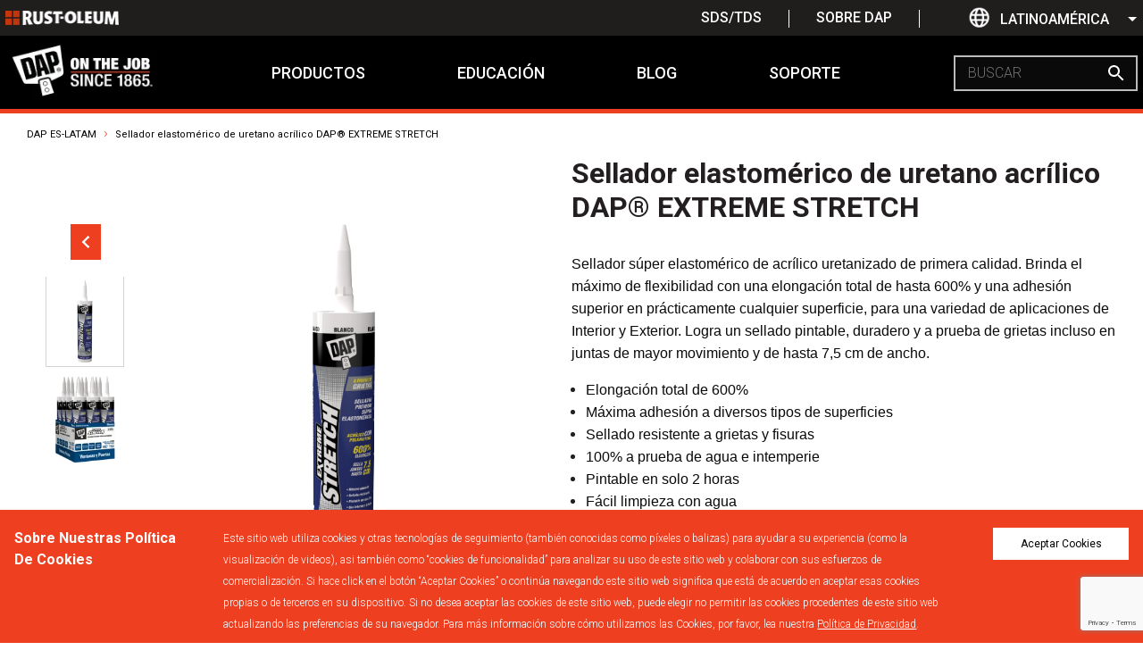

--- FILE ---
content_type: text/html; charset=utf-8
request_url: https://dap-latam.com/productos/extreme-strech
body_size: 23842
content:
<!DOCTYPE html><html lang="en"><head><title>DAP Latam</title><meta name="viewport" content="initial-scale=1, width=device-width"/><meta charSet="utf-8"/><meta http-equiv="X-UA-Compatible" content="IE=edge"/><link rel="canonical" href="https://dap-latam.com//productos/extreme-strech"/><link rel="preload" as="image" imageSrcSet="/_next/image?url=https%3A%2F%2Frpm-dap.s3.amazonaws.com%2F7079834077_LAM_DAP_Extreme_Stretch_Blanco_300ml_sin_sombra_bad2f95fc8.png&amp;w=640&amp;q=75 640w, /_next/image?url=https%3A%2F%2Frpm-dap.s3.amazonaws.com%2F7079834077_LAM_DAP_Extreme_Stretch_Blanco_300ml_sin_sombra_bad2f95fc8.png&amp;w=750&amp;q=75 750w, /_next/image?url=https%3A%2F%2Frpm-dap.s3.amazonaws.com%2F7079834077_LAM_DAP_Extreme_Stretch_Blanco_300ml_sin_sombra_bad2f95fc8.png&amp;w=828&amp;q=75 828w, /_next/image?url=https%3A%2F%2Frpm-dap.s3.amazonaws.com%2F7079834077_LAM_DAP_Extreme_Stretch_Blanco_300ml_sin_sombra_bad2f95fc8.png&amp;w=1080&amp;q=75 1080w, /_next/image?url=https%3A%2F%2Frpm-dap.s3.amazonaws.com%2F7079834077_LAM_DAP_Extreme_Stretch_Blanco_300ml_sin_sombra_bad2f95fc8.png&amp;w=1200&amp;q=75 1200w, /_next/image?url=https%3A%2F%2Frpm-dap.s3.amazonaws.com%2F7079834077_LAM_DAP_Extreme_Stretch_Blanco_300ml_sin_sombra_bad2f95fc8.png&amp;w=1920&amp;q=75 1920w, /_next/image?url=https%3A%2F%2Frpm-dap.s3.amazonaws.com%2F7079834077_LAM_DAP_Extreme_Stretch_Blanco_300ml_sin_sombra_bad2f95fc8.png&amp;w=2048&amp;q=75 2048w, /_next/image?url=https%3A%2F%2Frpm-dap.s3.amazonaws.com%2F7079834077_LAM_DAP_Extreme_Stretch_Blanco_300ml_sin_sombra_bad2f95fc8.png&amp;w=3840&amp;q=75 3840w" imageSizes="(max-width: 900px) 100vw"/><link rel="preload" as="image" imageSrcSet="/_next/image?url=%2Fimages%2Fhouse-of-brands.jpg&amp;w=640&amp;q=75 640w, /_next/image?url=%2Fimages%2Fhouse-of-brands.jpg&amp;w=750&amp;q=75 750w, /_next/image?url=%2Fimages%2Fhouse-of-brands.jpg&amp;w=828&amp;q=75 828w, /_next/image?url=%2Fimages%2Fhouse-of-brands.jpg&amp;w=1080&amp;q=75 1080w, /_next/image?url=%2Fimages%2Fhouse-of-brands.jpg&amp;w=1200&amp;q=75 1200w, /_next/image?url=%2Fimages%2Fhouse-of-brands.jpg&amp;w=1920&amp;q=75 1920w, /_next/image?url=%2Fimages%2Fhouse-of-brands.jpg&amp;w=2048&amp;q=75 2048w, /_next/image?url=%2Fimages%2Fhouse-of-brands.jpg&amp;w=3840&amp;q=75 3840w" imageSizes="100vw"/><meta name="next-head-count" content="7"/><meta name="mindUrl" content="dap-latamcom"/><link rel="icon" href="/favicon.ico"/><meta name="emotion-insertion-point" content=""/><meta name="author" content="Esto es Vixnet"/><meta name="keywords" content=""/><meta name="description" content="Desde hace más de 150 años los productos DAP son la solución elegida tanto por profesionales como por usuarios DIY que buscan resultados confiables, de alta calidad y larga duración."/><meta charSet="utf-8"/><meta name="theme-color" content="#EE4021"/><link rel="icon" href="/favicon1.ico"/><link rel="apple-touch-icon" sizes="57x57" href="/apple-icon-57x57.png"/><link rel="apple-touch-icon" sizes="60x60" href="/apple-icon-60x60.png"/><link rel="apple-touch-icon" sizes="72x72" href="/apple-icon-72x72.png"/><link rel="apple-touch-icon" sizes="76x76" href="/apple-icon-76x76.png"/><link rel="apple-touch-icon" sizes="114x114" href="/apple-icon-114x114.png"/><link rel="apple-touch-icon" sizes="120x120" href="/apple-icon-120x120.png"/><link rel="apple-touch-icon" sizes="144x144" href="/apple-icon-144x144.png"/><link rel="apple-touch-icon" sizes="152x152" href="/apple-icon-152x152.png"/><link rel="apple-touch-icon" sizes="180x180" href="/apple-icon-180x180.png"/><link rel="icon" type="image/png" sizes="192x192" href="/android-icon-192x192.png"/><link rel="icon" type="image/png" sizes="512x512" href="/android-icon-512x512.png"/><link rel="icon" type="image/png" sizes="16x16" href="/favicon-16x16.png"/><link rel="icon" type="image/png" sizes="32x32" href="/favicon-32x32.png"/><link rel="icon" type="image/png" sizes="96x96" href="/favicon-96x96.png"/><link rel="manifest" href="/manifest.json"/><meta name="msapplication-TileColor" content="#EE4021"/><meta name="msapplication-TileImage" content="/ms-icon-144x144.png"/><meta property="og:type" content="website"/><meta property="og:title" content="DAP Latam"/><meta property="og:site_name" content="DAP Latam"/><meta property="og:image" content="https://rpm-dap.s3.amazonaws.com/assets/share.jpg"/><meta property="og:image:width" content="716"/><meta property="og:image:height" content="374"/><meta property="og:url" content="https://dap-latam.com/"/><meta property="og:description" content="Desde hace más de 150 años los productos DAP son la solución elegida tanto por profesionales como por usuarios DIY que buscan resultados confiables, de alta calidad y larga duración."/><meta name="twitter:card" content="summary"/><meta name="twitter:title" content="DAP Latam"/><meta name="twitter:description" content="Desde hace más de 150 años los productos DAP son la solución elegida tanto por profesionales como por usuarios DIY que buscan resultados confiables, de alta calidad y larga duración."/><meta name="twitter:image" content="https://rpm-dap.s3.amazonaws.com/assets/share.jpg"/><meta name="twitter:image:width" content="716"/><meta name="twitter:image:height" content="374"/><meta property="og:image" content="https://rpm-dap.s3.amazonaws.com/assets/share.jpg"/><meta property="og:image:secure_url" content="https://rpm-dap.s3.amazonaws.com/assets/share.jpg"/><meta property="og:image:type" content="image/jpeg"/><meta property="og:image:width" content="716"/><meta property="og:image:height" content="374"/><meta property="og:image:alt" content="DAP Latam"/><style data-emotion="mui-style-global 0"></style><style data-emotion="mui-style-global 1axfruo">html{-webkit-font-smoothing:antialiased;-moz-osx-font-smoothing:grayscale;box-sizing:border-box;-webkit-text-size-adjust:100%;}*,*::before,*::after{box-sizing:inherit;}strong,b{font-weight:700;}body{margin:0;color:#FFFFFF;font-family:'__Roboto_88ce71','__Roboto_Fallback_88ce71';font-style:normal;font-weight:300;font-size:16px;line-height:24px;background-color:#fff;}@media print{body{background-color:#fff;}}body::backdrop{background-color:#fff;}*::selection{background-color:#3297FD;color:white;}body{overflow-x:hidden;overflow-y:overlay;}.MuiPaper-root{border-radius:0px!important;}section{scroll-margin-top:130px;}</style><style data-emotion="mui-style-global 1prfaxn">@-webkit-keyframes mui-auto-fill{from{display:block;}}@keyframes mui-auto-fill{from{display:block;}}@-webkit-keyframes mui-auto-fill-cancel{from{display:block;}}@keyframes mui-auto-fill-cancel{from{display:block;}}</style><style data-emotion="mui-style-global animation-61bdi0">@-webkit-keyframes animation-61bdi0{0%{-webkit-transform:rotate(0deg);-moz-transform:rotate(0deg);-ms-transform:rotate(0deg);transform:rotate(0deg);}100%{-webkit-transform:rotate(360deg);-moz-transform:rotate(360deg);-ms-transform:rotate(360deg);transform:rotate(360deg);}}@keyframes animation-61bdi0{0%{-webkit-transform:rotate(0deg);-moz-transform:rotate(0deg);-ms-transform:rotate(0deg);transform:rotate(0deg);}100%{-webkit-transform:rotate(360deg);-moz-transform:rotate(360deg);-ms-transform:rotate(360deg);transform:rotate(360deg);}}</style><style data-emotion="mui-style-global animation-1p2h4ri">@-webkit-keyframes animation-1p2h4ri{0%{stroke-dasharray:1px,200px;stroke-dashoffset:0;}50%{stroke-dasharray:100px,200px;stroke-dashoffset:-15px;}100%{stroke-dasharray:100px,200px;stroke-dashoffset:-125px;}}@keyframes animation-1p2h4ri{0%{stroke-dasharray:1px,200px;stroke-dashoffset:0;}50%{stroke-dasharray:100px,200px;stroke-dashoffset:-15px;}100%{stroke-dasharray:100px,200px;stroke-dashoffset:-125px;}}</style><style data-emotion="mui-style 31oj1i 1pdqbvd wyqkr5 1sewju5 vubbuv 5qhhkb 1b0kupm 1p2uc63 i4b8qt 7agmw0 zad8tu 15vsdjs 2facjn xldrdj 1sijib5 1ukpyyy 1emhrjr qazun0 1lnm4r0 1ma8xow 1ghlz0k cfdouq o1d5sy 1n11r91 1ssa505 1fx8m19 c4sutr hboir5 8atqhb groaya 192sxsj 9qby27 1g5l3gm 1fe2y8i 1jnhluw 3f4pjc 1lotu2p 1k0tlo2 c5qa01 86otxq 1tdp7tu 1jrfpda 5v2oi9 ad3d8u 1n6vj5k 12g94bm 1fo4sko 1hx2chv 1wvuaj6 1wuy882 1ulwtw1 jaeffl h9e85b qcbir9 1rw4ngw t7zrcq 5oh01k elhuo4 10kwmzu 21hr7u 1je1fr6 1w5hia4 ms4w2n qas95s 1g2c6gn ylabr1 1ua39s1 3d43j4 f6h2di 847men 1aeyhzj allefw 17b9hck 15o2ttn y6imsi 158b81n 74kjb5 j7qwjs 1ua8fm9 18477f6 16sx77j k4rh71 igs3ac ihdtdm 1pddjz0 1880b1u 1k3x8v3 1636szt 1u1eae5 uc2arp c5zfj2 x5uw0p 1xmsx6f wx3ivm 14udj71 k008qs 15tnijw 13o7eu2 14891ef 1yp0dqz rfd00a 1l4w6pd iynpwm 17q7ue8 1icgayk s1md9o 15z49vq">.mui-style-31oj1i{display:grid;min-height:100vh;grid-template-rows:1fr auto;}.mui-style-1pdqbvd{background-color:#000000;padding:10px;position:fixed;width:100%;z-index:10000;color:white;}@media (min-width: 1268px){.mui-style-1pdqbvd{display:none;}}.mui-style-wyqkr5{display:-webkit-box;display:-webkit-flex;display:-ms-flexbox;display:flex;-webkit-box-pack:justify;-webkit-justify-content:space-between;justify-content:space-between;-webkit-align-items:center;-webkit-box-align:center;-ms-flex-align:center;align-items:center;}.mui-style-wyqkr5 svg:first-of-type{margin-right:10px;}.mui-style-1sewju5{margin:0;color:#000000;-webkit-text-decoration:underline;text-decoration:underline;text-decoration-color:rgba(0, 0, 0, 0.4);}.mui-style-1sewju5:hover{text-decoration-color:inherit;}.mui-style-vubbuv{-webkit-user-select:none;-moz-user-select:none;-ms-user-select:none;user-select:none;width:1em;height:1em;display:inline-block;fill:currentColor;-webkit-flex-shrink:0;-ms-flex-negative:0;flex-shrink:0;-webkit-transition:fill 200ms cubic-bezier(0.4, 0, 0.2, 1) 0ms;transition:fill 200ms cubic-bezier(0.4, 0, 0.2, 1) 0ms;font-size:1.5rem;}.mui-style-5qhhkb{-webkit-user-select:none;-moz-user-select:none;-ms-user-select:none;user-select:none;width:1em;height:1em;display:inline-block;fill:currentColor;-webkit-flex-shrink:0;-ms-flex-negative:0;flex-shrink:0;-webkit-transition:fill 200ms cubic-bezier(0.4, 0, 0.2, 1) 0ms;transition:fill 200ms cubic-bezier(0.4, 0, 0.2, 1) 0ms;font-size:1.5rem;cursor:pointer;}@media (min-width:0px){.mui-style-1b0kupm{margin-top:74px;}}@media (min-width:1268px){.mui-style-1b0kupm{margin-top:125px;}}.mui-style-1p2uc63{width:100%;margin-left:auto;box-sizing:border-box;margin-right:auto;display:block;padding-left:16px;padding-right:16px;}@media (min-width:768px){.mui-style-1p2uc63{padding-left:24px;padding-right:24px;}}@media (min-width:1268px){.mui-style-1p2uc63{max-width:1268px;}}.mui-style-i4b8qt{box-sizing:border-box;display:-webkit-box;display:-webkit-flex;display:-ms-flexbox;display:flex;-webkit-box-flex-wrap:wrap;-webkit-flex-wrap:wrap;-ms-flex-wrap:wrap;flex-wrap:wrap;width:100%;-webkit-flex-direction:row;-ms-flex-direction:row;flex-direction:row;padding:0;margin:0 auto 30px;color:black;}@media (min-width: 900px){.mui-style-i4b8qt{margin:0 auto 40px;}}.mui-style-i4b8qt h6,.mui-style-i4b8qt h5,.mui-style-i4b8qt h2,.mui-style-i4b8qt p,.mui-style-i4b8qt li{color:#231f20;margin:0;}.mui-style-i4b8qt p,.mui-style-i4b8qt li{font-weight:400;line-height:25.6px;}.mui-style-i4b8qt h2{text-transform:none;text-align:center;}@media (min-width: 900px){.mui-style-i4b8qt h2{text-align:left;}}.mui-style-i4b8qt h6{text-align:center;}.mui-style-7agmw0{box-sizing:border-box;margin:0;-webkit-flex-direction:row;-ms-flex-direction:row;flex-direction:row;-webkit-flex-basis:100%;-ms-flex-preferred-size:100%;flex-basis:100%;-webkit-box-flex:0;-webkit-flex-grow:0;-ms-flex-positive:0;flex-grow:0;max-width:100%;display:-webkit-box;display:-webkit-flex;display:-ms-flexbox;display:flex;-webkit-box-pack:center;-ms-flex-pack:center;-webkit-justify-content:center;justify-content:center;}@media (min-width:768px){.mui-style-7agmw0{-webkit-flex-basis:100%;-ms-flex-preferred-size:100%;flex-basis:100%;-webkit-box-flex:0;-webkit-flex-grow:0;-ms-flex-positive:0;flex-grow:0;max-width:100%;}}@media (min-width:900px){.mui-style-7agmw0{-webkit-flex-basis:50%;-ms-flex-preferred-size:50%;flex-basis:50%;-webkit-box-flex:0;-webkit-flex-grow:0;-ms-flex-positive:0;flex-grow:0;max-width:50%;}}@media (min-width:1268px){.mui-style-7agmw0{-webkit-flex-basis:50%;-ms-flex-preferred-size:50%;flex-basis:50%;-webkit-box-flex:0;-webkit-flex-grow:0;-ms-flex-positive:0;flex-grow:0;max-width:50%;}}@media (min-width:1500px){.mui-style-7agmw0{-webkit-flex-basis:50%;-ms-flex-preferred-size:50%;flex-basis:50%;-webkit-box-flex:0;-webkit-flex-grow:0;-ms-flex-positive:0;flex-grow:0;max-width:50%;}}.mui-style-zad8tu{display:-webkit-box;display:-webkit-flex;display:-ms-flexbox;display:flex;-webkit-flex-direction:row-reverse;-ms-flex-direction:row-reverse;flex-direction:row-reverse;-webkit-box-pack:center;-ms-flex-pack:center;-webkit-justify-content:center;justify-content:center;padding-top:20px;-webkit-user-select:none;-moz-user-select:none;-ms-user-select:none;user-select:none;}@media (min-width: 1268px){.mui-style-zad8tu{padding-top:60px;}}.mui-style-zad8tu .current-slider{width:320px;}@media (min-width: 1268px){.mui-style-zad8tu .current-slider{width:420px;}}.mui-style-zad8tu .current-slider .keen-slider{height:340px;}@media (min-width: 1268px){.mui-style-zad8tu .current-slider .keen-slider{height:425px;}}.mui-style-zad8tu .current-slider .keen-slider .keen-slider__slide img{object-fit:contain;}@media (min-width: 1268px){.mui-style-zad8tu .current-slider{margin:0px 30px;}}.mui-style-zad8tu .navigation-wrapper{display:none;}@media (min-width: 1268px){.mui-style-zad8tu .navigation-wrapper{position:relative;width:100px;height:467px;height:580px;display:-webkit-box;display:-webkit-flex;display:-ms-flexbox;display:flex;-webkit-align-items:center;-webkit-box-align:center;-ms-flex-align:center;align-items:center;}}.mui-style-zad8tu .navigation-wrapper .keen-slider{height:100%;max-height:430px;width:100px;}.mui-style-zad8tu .navigation-wrapper .keen-slider .keen-slider__slide{width:86px;}.mui-style-zad8tu .navigation-wrapper .keen-slider .keen-slider__slide img{object-fit:contain;}.mui-style-zad8tu .navigation-wrapper .keen-slider .keen-slider__slide >span{position:absolute;z-index:10;top:10px;width:100%;height:77%;background-color:rgba(237, 237, 237, 0.7);border:1px solid #201D1D;display:-webkit-box;display:-webkit-flex;display:-ms-flexbox;display:flex;-webkit-align-items:center;-webkit-box-align:center;-ms-flex-align:center;align-items:center;-webkit-box-pack:center;-ms-flex-pack:center;-webkit-justify-content:center;justify-content:center;}.mui-style-zad8tu .navigation-wrapper .keen-slider .keen-slider__slide >span >svg{font-size:30px!important;}.mui-style-zad8tu .navigation-wrapper .keen-slider .keen-slider__slide.active{outline:1px solid lightgray;}.mui-style-zad8tu .navigation-wrapper .keen-slider:not([data-keen-slider-disabled]){-webkit-box-pack:center;-ms-flex-pack:center;-webkit-justify-content:center;justify-content:center;}.mui-style-zad8tu .arrow-up-container,.mui-style-zad8tu .arrow-down-container{width:34px;height:40px;position:absolute;rotate:90deg;display:-webkit-box;display:-webkit-flex;display:-ms-flexbox;display:flex;-webkit-box-pack:center;-ms-flex-pack:center;-webkit-justify-content:center;justify-content:center;-webkit-align-items:center;-webkit-box-align:center;-ms-flex-align:center;align-items:center;background:#EE4021;cursor:pointer;}.mui-style-zad8tu .arrow-up-container{top:16px;left:34px;}.mui-style-zad8tu .arrow-down-container{bottom:16px;right:34px;}.mui-style-zad8tu .arrow{width:14px;height:20px;fill:#fff;}.mui-style-15vsdjs{box-sizing:border-box;display:-webkit-box;display:-webkit-flex;display:-ms-flexbox;display:flex;-webkit-box-flex-wrap:wrap;-webkit-flex-wrap:wrap;-ms-flex-wrap:wrap;flex-wrap:wrap;width:100%;margin:0;-webkit-flex-direction:row;-ms-flex-direction:row;flex-direction:row;-webkit-flex-basis:100%;-ms-flex-preferred-size:100%;flex-basis:100%;-webkit-box-flex:0;-webkit-flex-grow:0;-ms-flex-positive:0;flex-grow:0;max-width:100%;}@media (min-width:768px){.mui-style-15vsdjs{-webkit-flex-basis:100%;-ms-flex-preferred-size:100%;flex-basis:100%;-webkit-box-flex:0;-webkit-flex-grow:0;-ms-flex-positive:0;flex-grow:0;max-width:100%;}}@media (min-width:900px){.mui-style-15vsdjs{-webkit-flex-basis:50%;-ms-flex-preferred-size:50%;flex-basis:50%;-webkit-box-flex:0;-webkit-flex-grow:0;-ms-flex-positive:0;flex-grow:0;max-width:50%;}}@media (min-width:1268px){.mui-style-15vsdjs{-webkit-flex-basis:50%;-ms-flex-preferred-size:50%;flex-basis:50%;-webkit-box-flex:0;-webkit-flex-grow:0;-ms-flex-positive:0;flex-grow:0;max-width:50%;}}@media (min-width:1500px){.mui-style-15vsdjs{-webkit-flex-basis:50%;-ms-flex-preferred-size:50%;flex-basis:50%;-webkit-box-flex:0;-webkit-flex-grow:0;-ms-flex-positive:0;flex-grow:0;max-width:50%;}}.mui-style-15vsdjs .title{margin-bottom:10px;margin-top:20px;}@media (min-width: 900px){.mui-style-15vsdjs .title{margin-bottom:32px;margin-top:0px;}}.mui-style-15vsdjs .recommended-for{display:-webkit-box;display:-webkit-flex;display:-ms-flexbox;display:flex;-webkit-flex-direction:row;-ms-flex-direction:row;flex-direction:row;-webkit-align-items:center;-webkit-box-align:center;-ms-flex-align:center;align-items:center;-webkit-box-pack:end;-ms-flex-pack:end;-webkit-justify-content:flex-end;justify-content:flex-end;margin-bottom:10px;}@media (min-width: 900px){.mui-style-15vsdjs .recommended-for{margin-bottom:32px;}}.mui-style-15vsdjs .recommended-for p{padding-right:4px;}@media (min-width: 900px){.mui-style-15vsdjs .recommended-for p{padding-right:10px;}}.mui-style-15vsdjs .main-text{margin-bottom:16px;}@media (min-width: 900px){.mui-style-15vsdjs .main-text{margin-bottom:32px;}}.mui-style-15vsdjs .main-text ul{padding-left:16px;}.mui-style-15vsdjs .features{border-top:1px solid #a7a3a3;border-bottom:1px solid #a7a3a3;padding:16px 0px;}@media (min-width: 900px){.mui-style-15vsdjs .features{padding:32px 0px;}}.mui-style-15vsdjs .features h5{padding-bottom:16px;}@media (min-width: 900px){.mui-style-15vsdjs .features h5{padding-bottom:24px;}}.mui-style-15vsdjs .features .features-images{display:-webkit-box;display:-webkit-flex;display:-ms-flexbox;display:flex;-webkit-flex-direction:column;-ms-flex-direction:column;flex-direction:column;}@media (min-width: 900px){.mui-style-15vsdjs .features .features-images{-webkit-flex-direction:row;-ms-flex-direction:row;flex-direction:row;}}.mui-style-2facjn{box-sizing:border-box;margin:0;-webkit-flex-direction:row;-ms-flex-direction:row;flex-direction:row;-webkit-flex-basis:100%;-ms-flex-preferred-size:100%;flex-basis:100%;-webkit-box-flex:0;-webkit-flex-grow:0;-ms-flex-positive:0;flex-grow:0;max-width:100%;}@media (min-width:768px){.mui-style-2facjn{-webkit-flex-basis:100%;-ms-flex-preferred-size:100%;flex-basis:100%;-webkit-box-flex:0;-webkit-flex-grow:0;-ms-flex-positive:0;flex-grow:0;max-width:100%;}}@media (min-width:900px){.mui-style-2facjn{-webkit-flex-basis:100%;-ms-flex-preferred-size:100%;flex-basis:100%;-webkit-box-flex:0;-webkit-flex-grow:0;-ms-flex-positive:0;flex-grow:0;max-width:100%;}}@media (min-width:1268px){.mui-style-2facjn{-webkit-flex-basis:100%;-ms-flex-preferred-size:100%;flex-basis:100%;-webkit-box-flex:0;-webkit-flex-grow:0;-ms-flex-positive:0;flex-grow:0;max-width:100%;}}@media (min-width:1500px){.mui-style-2facjn{-webkit-flex-basis:100%;-ms-flex-preferred-size:100%;flex-basis:100%;-webkit-box-flex:0;-webkit-flex-grow:0;-ms-flex-positive:0;flex-grow:0;max-width:100%;}}.mui-style-xldrdj{margin:0;font-family:'__Roboto_88ce71','__Roboto_Fallback_88ce71';font-style:normal;text-transform:uppercase;font-weight:600;font-size:32px;line-height:35px;color:#FFFFFF;}@media (min-width:768px){.mui-style-xldrdj{line-height:38px;}}.mui-style-1sijib5{margin:0;font-family:'__Roboto_88ce71','__Roboto_Fallback_88ce71';font-style:normal;font-weight:700;font-size:16px;line-height:22.4px;color:#FFFFFF;}@media (min-width:768px){.mui-style-1sijib5{font-size:18px;line-height:24px;}}.mui-style-1ukpyyy{display:-webkit-box;display:-webkit-flex;display:-ms-flexbox;display:flex;-webkit-align-items:center;-webkit-box-align:center;-ms-flex-align:center;align-items:center;}@media (min-width:0px){.mui-style-1ukpyyy{-webkit-flex-direction:row;-ms-flex-direction:row;flex-direction:row;width:100%;padding-bottom:16px;margin-right:0px;}}@media (min-width:900px){.mui-style-1ukpyyy{-webkit-flex-direction:column;-ms-flex-direction:column;flex-direction:column;width:132px;padding-bottom:0px;margin-right:24px;}}.mui-style-1emhrjr{position:relative;}@media (min-width:0px){.mui-style-1emhrjr{width:50px;height:50px;}}@media (min-width:900px){.mui-style-1emhrjr{width:100px;height:100px;}}.mui-style-qazun0{margin:0;font-family:'__Roboto_88ce71','__Roboto_Fallback_88ce71';font-style:normal;font-weight:700;font-size:12px;line-height:19.2px;color:#FFFFFF;text-transform:uppercase;}@media (min-width:768px){.mui-style-qazun0{font-size:14px;font-weight:500;}}@media (min-width:0px){.mui-style-qazun0{padding-left:10px;padding-top:0px;}}@media (min-width:900px){.mui-style-qazun0{padding-left:0px;padding-top:16px;}}.mui-style-1lnm4r0{width:100%;margin-left:auto;box-sizing:border-box;margin-right:auto;display:block;padding-left:16px;padding-right:16px;padding-left:0;padding-right:0;}@media (min-width:768px){.mui-style-1lnm4r0{padding-left:24px;padding-right:24px;}}@media (min-width:1268px){.mui-style-1lnm4r0{max-width:1268px;}}.mui-style-1lnm4r0 .titleDesktop{text-align:center;color:#231F20;font-weight:400;margin-bottom:20px;}@media (min-width: 768px){.mui-style-1lnm4r0{padding-left:0;padding-right:0;}}.mui-style-1ma8xow{border-top:1px solid #A7A3A3;border-bottom:1px solid #A7A3A3;margin-bottom:32px;padding-top:16px;display:-webkit-box;display:-webkit-flex;display:-ms-flexbox;display:flex;-webkit-box-pack:center;-ms-flex-pack:center;-webkit-justify-content:center;justify-content:center;gap:40px;-webkit-box-flex-wrap:wrap;-webkit-flex-wrap:wrap;-ms-flex-wrap:wrap;flex-wrap:wrap;}.mui-style-1ma8xow >a{display:block;-webkit-text-decoration:none;text-decoration:none;color:#000;}.mui-style-1ma8xow >a >h3{padding-bottom:16px;font-weight:700;text-transform:uppercase;color:inherit;}.mui-style-1ma8xow >a >h3:hover{position:relative;color:#EE4021;}.mui-style-1ma8xow >a >h3:hover:after{content:"";position:absolute;background-color:#EE4021;height:2px;width:100%;bottom:0;left:0;}.mui-style-1ghlz0k{margin:0;font-family:'__Roboto_88ce71','__Roboto_Fallback_88ce71';font-style:normal;font-weight:500;font-size:16px;line-height:24px;color:#FFFFFF;}.mui-style-cfdouq{background-color:#fff;color:rgba(0, 0, 0, 0.87);-webkit-transition:box-shadow 300ms cubic-bezier(0.4, 0, 0.2, 1) 0ms;transition:box-shadow 300ms cubic-bezier(0.4, 0, 0.2, 1) 0ms;box-shadow:none;position:relative;-webkit-transition:margin 150ms cubic-bezier(0.4, 0, 0.2, 1) 0ms;transition:margin 150ms cubic-bezier(0.4, 0, 0.2, 1) 0ms;overflow-anchor:none;scroll-margin-top:130px;}.mui-style-cfdouq:before{position:absolute;left:0;top:-1px;right:0;height:1px;content:"";opacity:1;background-color:rgba(0, 0, 0, 0.12);-webkit-transition:opacity 150ms cubic-bezier(0.4, 0, 0.2, 1) 0ms,background-color 150ms cubic-bezier(0.4, 0, 0.2, 1) 0ms;transition:opacity 150ms cubic-bezier(0.4, 0, 0.2, 1) 0ms,background-color 150ms cubic-bezier(0.4, 0, 0.2, 1) 0ms;}.mui-style-cfdouq:first-of-type:before{display:none;}.mui-style-cfdouq.Mui-expanded:before{opacity:0;}.mui-style-cfdouq.Mui-expanded:first-of-type{margin-top:0;}.mui-style-cfdouq.Mui-expanded:last-of-type{margin-bottom:0;}.mui-style-cfdouq.Mui-expanded+.mui-style-cfdouq.Mui-expanded:before{display:none;}.mui-style-cfdouq.Mui-disabled{background-color:rgba(0, 0, 0, 0.12);}.mui-style-o1d5sy{display:-webkit-inline-box;display:-webkit-inline-flex;display:-ms-inline-flexbox;display:inline-flex;-webkit-align-items:center;-webkit-box-align:center;-ms-flex-align:center;align-items:center;-webkit-box-pack:center;-ms-flex-pack:center;-webkit-justify-content:center;justify-content:center;position:relative;box-sizing:border-box;-webkit-tap-highlight-color:transparent;background-color:transparent;outline:0;border:0;margin:0;border-radius:0;padding:0;cursor:pointer;-webkit-user-select:none;-moz-user-select:none;-ms-user-select:none;user-select:none;vertical-align:middle;-moz-appearance:none;-webkit-appearance:none;-webkit-text-decoration:none;text-decoration:none;color:inherit;display:-webkit-box;display:-webkit-flex;display:-ms-flexbox;display:flex;min-height:48px;padding:0px 16px;-webkit-transition:min-height 150ms cubic-bezier(0.4, 0, 0.2, 1) 0ms,background-color 150ms cubic-bezier(0.4, 0, 0.2, 1) 0ms;transition:min-height 150ms cubic-bezier(0.4, 0, 0.2, 1) 0ms,background-color 150ms cubic-bezier(0.4, 0, 0.2, 1) 0ms;background-color:#201D1D;height:80px;border-bottom:1px solid #A7A3A3;}.mui-style-o1d5sy::-moz-focus-inner{border-style:none;}.mui-style-o1d5sy.Mui-disabled{pointer-events:none;cursor:default;}@media print{.mui-style-o1d5sy{-webkit-print-color-adjust:exact;color-adjust:exact;}}.mui-style-o1d5sy.Mui-focusVisible{background-color:rgba(0, 0, 0, 0.12);}.mui-style-o1d5sy.Mui-disabled{opacity:0.38;}.mui-style-o1d5sy:hover:not(.Mui-disabled){cursor:pointer;}.mui-style-o1d5sy .MuiAccordionSummary-content .MuiTypography-root{color:#201D1D;text-transform:none;}.mui-style-o1d5sy:hover{background:#201D1D;}.mui-style-o1d5sy:hover .MuiAccordionSummary-content .MuiTypography-root{color:#fff;}.mui-style-o1d5sy .MuiAccordionSummary-expandIconWrapper{color:#EE4021;font-size:45px;}.mui-style-o1d5sy .MuiAccordionSummary-expandIconWrapper.Mui-expanded{-webkit-transform:rotate(45deg);-moz-transform:rotate(45deg);-ms-transform:rotate(45deg);transform:rotate(45deg);}@media (min-width: 900px){.mui-style-o1d5sy{font-size:32px;padding:0 32px;}}.mui-style-1n11r91{display:-webkit-box;display:-webkit-flex;display:-ms-flexbox;display:flex;-webkit-box-flex:1;-webkit-flex-grow:1;-ms-flex-positive:1;flex-grow:1;margin:12px 0;}.mui-style-1ssa505{margin:0;font-family:'__Roboto_88ce71','__Roboto_Fallback_88ce71';font-style:normal;text-transform:uppercase;font-weight:600;font-size:32px;line-height:35px;color:#FFFFFF;color:#FFF!important;font-size:22px;font-weight:500;}@media (min-width:768px){.mui-style-1ssa505{line-height:38px;}}@media (min-width: 900px){.mui-style-1ssa505{font-size:26px;}}.mui-style-1fx8m19{display:-webkit-box;display:-webkit-flex;display:-ms-flexbox;display:flex;color:rgba(0, 0, 0, 0.54);-webkit-transform:rotate(0deg);-moz-transform:rotate(0deg);-ms-transform:rotate(0deg);transform:rotate(0deg);-webkit-transition:-webkit-transform 150ms cubic-bezier(0.4, 0, 0.2, 1) 0ms;transition:transform 150ms cubic-bezier(0.4, 0, 0.2, 1) 0ms;}.mui-style-1fx8m19.Mui-expanded{-webkit-transform:rotate(180deg);-moz-transform:rotate(180deg);-ms-transform:rotate(180deg);transform:rotate(180deg);}.mui-style-c4sutr{height:auto;overflow:visible;-webkit-transition:height 300ms cubic-bezier(0.4, 0, 0.2, 1) 0ms;transition:height 300ms cubic-bezier(0.4, 0, 0.2, 1) 0ms;}.mui-style-hboir5{display:-webkit-box;display:-webkit-flex;display:-ms-flexbox;display:flex;width:100%;}.mui-style-8atqhb{width:100%;}.mui-style-groaya{padding:8px 16px 16px;padding:0;}.mui-style-192sxsj{padding:15px;display:-webkit-box;display:-webkit-flex;display:-ms-flexbox;display:flex;-webkit-flex-direction:column;-ms-flex-direction:column;flex-direction:column;}@media (min-width: 900px){.mui-style-192sxsj{-webkit-flex-direction:row;-ms-flex-direction:row;flex-direction:row;-webkit-box-pack:space-around;-ms-flex-pack:space-around;-webkit-justify-content:space-around;justify-content:space-around;}}.mui-style-192sxsj >div h2{margin-top:15px;margin-left:6px;font-weight:700;font-size:14px;color:#0A0A0A;}@media (min-width: 900px){.mui-style-192sxsj >div h2{margin-left:0;}}@media (min-width: 900px){.mui-style-192sxsj >div{margin-top:10px;}}.mui-style-9qby27{margin:0;font-family:'__Roboto_88ce71','__Roboto_Fallback_88ce71';font-style:normal;font-weight:300;font-size:16px;line-height:24px;color:#FFFFFF;color:#0A0A0A;font-size:16px;font-weight:700;}.mui-style-1g5l3gm{margin:0;-webkit-flex-shrink:0;-ms-flex-negative:0;flex-shrink:0;border-width:0;border-style:solid;border-color:rgba(0, 0, 0, 0.12);border-bottom-width:thin;width:64.48px;height:2px;border-color:#0A0A0A;margin-top:8px;border-bottom-width:2px;}.mui-style-1fe2y8i{list-style:none;margin:0;padding:0;position:relative;padding-top:8px;padding-bottom:8px;display:-webkit-box;display:-webkit-flex;display:-ms-flexbox;display:flex;margin-left:8px;gap:5px;}.mui-style-1fe2y8i >div >div{border:2px solid #EE4021;border-radius:4px;font-weight:700;font-size:13px;color:#0A0A0A;text-transform:uppercase;}.mui-style-1fe2y8i >div >div:hover{background-color:#D62E10;color:#FFFFFF;}.mui-style-1fe2y8i.mui-style-1fe2y8i .Mui-selected,.mui-style-1fe2y8i.mui-style-1fe2y8i .Mui-selected:hover{background-color:#D62E10;color:#FFFFFF;}@media (min-width: 900px){.mui-style-1fe2y8i{margin-left:0;gap:20px;}}.mui-style-1jnhluw{display:-webkit-inline-box;display:-webkit-inline-flex;display:-ms-inline-flexbox;display:inline-flex;-webkit-align-items:center;-webkit-box-align:center;-ms-flex-align:center;align-items:center;-webkit-box-pack:center;-ms-flex-pack:center;-webkit-justify-content:center;justify-content:center;position:relative;box-sizing:border-box;-webkit-tap-highlight-color:transparent;background-color:transparent;outline:0;border:0;margin:0;border-radius:0;padding:0;cursor:pointer;-webkit-user-select:none;-moz-user-select:none;-ms-user-select:none;user-select:none;vertical-align:middle;-moz-appearance:none;-webkit-appearance:none;-webkit-text-decoration:none;text-decoration:none;color:inherit;display:-webkit-box;display:-webkit-flex;display:-ms-flexbox;display:flex;-webkit-box-flex:1;-webkit-flex-grow:1;-ms-flex-positive:1;flex-grow:1;-webkit-box-pack:start;-ms-flex-pack:start;-webkit-justify-content:flex-start;justify-content:flex-start;-webkit-align-items:center;-webkit-box-align:center;-ms-flex-align:center;align-items:center;position:relative;-webkit-text-decoration:none;text-decoration:none;min-width:0;box-sizing:border-box;text-align:left;padding-top:8px;padding-bottom:8px;-webkit-transition:background-color 150ms cubic-bezier(0.4, 0, 0.2, 1) 0ms;transition:background-color 150ms cubic-bezier(0.4, 0, 0.2, 1) 0ms;padding-left:16px;padding-right:16px;}.mui-style-1jnhluw::-moz-focus-inner{border-style:none;}.mui-style-1jnhluw.Mui-disabled{pointer-events:none;cursor:default;}@media print{.mui-style-1jnhluw{-webkit-print-color-adjust:exact;color-adjust:exact;}}.mui-style-1jnhluw:hover{-webkit-text-decoration:none;text-decoration:none;background-color:rgba(0, 0, 0, 0.04);}@media (hover: none){.mui-style-1jnhluw:hover{background-color:transparent;}}.mui-style-1jnhluw.Mui-selected{background-color:rgba(0, 0, 0, 0.08);}.mui-style-1jnhluw.Mui-selected.Mui-focusVisible{background-color:rgba(0, 0, 0, 0.2);}.mui-style-1jnhluw.Mui-selected:hover{background-color:rgba(0, 0, 0, 0.12);}@media (hover: none){.mui-style-1jnhluw.Mui-selected:hover{background-color:rgba(0, 0, 0, 0.08);}}.mui-style-1jnhluw.Mui-focusVisible{background-color:rgba(0, 0, 0, 0.12);}.mui-style-1jnhluw.Mui-disabled{opacity:0.38;}.mui-style-3f4pjc{display:-webkit-box;display:-webkit-flex;display:-ms-flexbox;display:flex;-webkit-flex-direction:column;-ms-flex-direction:column;flex-direction:column;margin-top:24px;}.mui-style-3f4pjc p:nth-of-type(1){text-transform:uppercase;font-size:14px;color:#0A0A0A;font-weight:400;}.mui-style-3f4pjc >div{display:-webkit-box;display:-webkit-flex;display:-ms-flexbox;display:flex;gap:20px;margin-top:24px;}.mui-style-3f4pjc >div >div{display:-webkit-box;display:-webkit-flex;display:-ms-flexbox;display:flex;-webkit-flex-direction:column;-ms-flex-direction:column;flex-direction:column;-webkit-align-items:center;-webkit-box-align:center;-ms-flex-align:center;align-items:center;-webkit-box-pack:center;-ms-flex-pack:center;-webkit-justify-content:center;justify-content:center;margin-left:10px;margin-top:10px;}.mui-style-3f4pjc >div >div p{color:#0A0A0A;font-weight:400;text-transform:none;}@media (min-width: 900px){.mui-style-3f4pjc{margin-left:0;}}.mui-style-1lotu2p{margin:0;font-family:'__Roboto_88ce71','__Roboto_Fallback_88ce71';font-style:normal;font-weight:300;font-size:16px;line-height:24px;color:#FFFFFF;}.mui-style-1k0tlo2{margin-top:48px;}.mui-style-1k0tlo2 >div ul{margin-top:15px!important;list-style:none;padding:0;margin:0;font-weight:400;}.mui-style-c5qa01{margin:0;-webkit-flex-shrink:0;-ms-flex-negative:0;flex-shrink:0;border-width:0;border-style:solid;border-color:rgba(0, 0, 0, 0.12);border-bottom-width:thin;width:97.08px;height:2px;border-color:#0A0A0A;margin-top:8px;border-bottom-width:2px;}.mui-style-86otxq{margin-top:48px;}@media (min-width: 900px){.mui-style-86otxq{margin-top:0;}}.mui-style-86otxq >div ul{margin-left:15px!important;margin-top:15px!important;padding:0;margin:0;font-weight:400;}.mui-style-1tdp7tu{margin:0;-webkit-flex-shrink:0;-ms-flex-negative:0;flex-shrink:0;border-width:0;border-style:solid;border-color:rgba(0, 0, 0, 0.12);border-bottom-width:thin;width:58.13px;height:2px;border-color:#0A0A0A;margin-top:8px;border-bottom-width:2px;}.mui-style-1jrfpda{margin-top:48px;}.mui-style-1jrfpda >div ul{margin-left:15px!important;margin-top:15px!important;padding:0;margin:0;font-weight:400;}.mui-style-5v2oi9{margin:0;-webkit-flex-shrink:0;-ms-flex-negative:0;flex-shrink:0;border-width:0;border-style:solid;border-color:rgba(0, 0, 0, 0.12);border-bottom-width:thin;width:36.52px;height:2px;border-color:#0A0A0A;margin-top:8px;border-bottom-width:2px;}.mui-style-ad3d8u{padding-top:30px;padding-left:0;padding-right:0;max-width:1268px;margin:0 auto;}@media (min-width: 768px){.mui-style-ad3d8u{padding-left:0;padding-right:0;}}.mui-style-1n6vj5k{display:block;}.mui-style-1n6vj5k dl{display:-webkit-box;display:-webkit-flex;display:-ms-flexbox;display:flex;-webkit-box-flex-wrap:wrap;-webkit-flex-wrap:wrap;-ms-flex-wrap:wrap;flex-wrap:wrap;text-align:center;padding:7px 0px;}.mui-style-1n6vj5k dl:nth-of-type(odd){background-color:white;}.mui-style-1n6vj5k dl:nth-of-type(even){padding:20px 0px;background-color:#F1F1F1;}.mui-style-1n6vj5k dl>*{-webkit-flex:0 0 50%;-ms-flex:0 0 50%;flex:0 0 50%;margin:0;text-align:start;}.mui-style-1n6vj5k dt{text-align:start;font-weight:700;padding:2px 0px;padding-left:25px;}.mui-style-1n6vj5k dd{font-weight:400;padding:2px 0px;}.mui-style-12g94bm{padding-left:0px;padding-right:0px;max-width:1268px;margin:0 auto;}@media (min-width: 768px){.mui-style-12g94bm{padding-left:0px;padding-right:0px;}}.mui-style-1fo4sko{margin:0;font-family:'__Roboto_88ce71','__Roboto_Fallback_88ce71';font-style:normal;text-transform:uppercase;font-weight:600;font-size:32px;line-height:35px;color:#FFFFFF;color:#231F20;margin:35px 0px;text-align:center;padding-top:20px;padding-bottom:10px;}@media (min-width:768px){.mui-style-1fo4sko{line-height:38px;}}.mui-style-1hx2chv{padding-bottom:30px;}.mui-style-1wvuaj6{padding:15px 15px;}@media (min-width: 768px){.mui-style-1wvuaj6{padding-top:20px;padding-left:32px;padding-bottom:16px;}.mui-style-1wvuaj6 p{font-size:18px;}}.mui-style-1wuy882{margin:0;-webkit-flex-shrink:0;-ms-flex-negative:0;flex-shrink:0;border-width:0;border-style:solid;border-color:rgba(0, 0, 0, 0.12);border-bottom-width:thin;width:35px;height:2px;border-color:#0A0A0A;margin-top:8px;border-bottom-width:2px;}.mui-style-1ulwtw1>div:nth-of-type(2){background-color:#F1F1F1;}@media (min-width: 768px){.mui-style-1ulwtw1>div:nth-of-type(1){background-color:#FFFFFF;}.mui-style-1ulwtw1>div:nth-of-type(2){background-color:#F1F1F1;}.mui-style-1ulwtw1>div:nth-of-type(2)>div>*{background-color:#F1F1F1;}}.mui-style-jaeffl{display:-webkit-box;display:-webkit-flex;display:-ms-flexbox;display:flex;-webkit-flex-direction:column;-ms-flex-direction:column;flex-direction:column;padding:10px 20px;}@media (min-width: 768px){.mui-style-jaeffl{-webkit-flex-direction:row;-ms-flex-direction:row;flex-direction:row;padding-left:20px!important;margin-left:20px;margin-right:20px;}}.mui-style-h9e85b{display:-webkit-box;display:-webkit-flex;display:-ms-flexbox;display:flex;-webkit-flex-direction:row;-ms-flex-direction:row;flex-direction:row;}.mui-style-h9e85b p{font-size:16px;font-weight:700;padding-right:40px;color:#231F20;}.mui-style-h9e85b svg{margin-right:5px;}@media (min-width: 768px){.mui-style-h9e85b p{font-size:18px!important;}}.mui-style-qcbir9{margin:0;font-family:'__Roboto_88ce71','__Roboto_Fallback_88ce71';font-style:normal;font-weight:300;font-size:16px;line-height:24px;color:#FFFFFF;padding-top:10px;color:#000000;font-weight:400;padding-right:40px;}@media (min-width: 768px){.mui-style-qcbir9{padding-top:0px;}}.mui-style-1rw4ngw{display:-webkit-box;display:-webkit-flex;display:-ms-flexbox;display:flex;}.mui-style-1rw4ngw>:not(div:last-child):after{content:'|';color:#231F20;padding:10px 10px;font-weight:600;}@media (min-width: 768px){.mui-style-1rw4ngw>:not(div:last-child):after{padding:0px 10px!important;}}.mui-style-t7zrcq{display:-webkit-box;display:-webkit-flex;display:-ms-flexbox;display:flex;-webkit-flex-direction:row;-ms-flex-direction:row;flex-direction:row;background-color:transparent!important;}.mui-style-t7zrcq>div:nth-of-type(1){display:-webkit-box;display:-webkit-flex;display:-ms-flexbox;display:flex;-webkit-flex-direction:row;-ms-flex-direction:row;flex-direction:row;}.mui-style-t7zrcq a{background-color:transparent!important;}.mui-style-5oh01k{margin:0;color:#000000;-webkit-text-decoration:none;text-decoration:none;}.mui-style-elhuo4{margin:0;font-family:'__Roboto_88ce71','__Roboto_Fallback_88ce71';font-style:normal;font-weight:300;font-size:16px;line-height:24px;color:#FFFFFF;color:#EE4021;font-weight:600;margin-bottom:10px;margin-top:10px;}@media (min-width: 768px){.mui-style-elhuo4{margin-top:1px;margin-bottom:0px;}}.mui-style-10kwmzu{display:grid;grid-template-columns:repeat(1, 1fr);padding:15px 15px;}@media (min-width: 768px){.mui-style-10kwmzu{grid-template-columns:repeat(2, 1fr);padding:30px 80px;padding-left:100px!important;padding-bottom:10px;}}.mui-style-21hr7u{display:-webkit-box;display:-webkit-flex;display:-ms-flexbox;display:flex;-webkit-flex-direction:column;-ms-flex-direction:column;flex-direction:column;padding-bottom:15px;}.mui-style-21hr7u h4{font-size:16px;color:#231F20!important;font-weight:700;line-height:24px;}.mui-style-21hr7u p:last-of-type{color:#231F20!important;font-weight:400;padding-top:10px;}@media (min-width: 768px){.mui-style-21hr7u{padding-right:50px;padding-bottom:30px;}.mui-style-21hr7u h4{font-size:18px;}}.mui-style-1je1fr6{margin:0;font-family:'__Roboto_88ce71','__Roboto_Fallback_88ce71';font-weight:400;font-size:2.125rem;line-height:1.235;}.mui-style-1w5hia4{display:-webkit-box;display:-webkit-flex;display:-ms-flexbox;display:flex;-webkit-flex-direction:column;-ms-flex-direction:column;flex-direction:column;padding:30px 15px;padding-bottom:0px;}@media (min-width: 768px){.mui-style-1w5hia4{padding:0px 95px;padding-top:35px;padding-right:120px;}}.mui-style-ms4w2n{margin:0;font-family:'__Roboto_88ce71','__Roboto_Fallback_88ce71';font-style:normal;font-weight:300;font-size:16px;line-height:24px;color:#FFFFFF;color:#231F20;font-weight:600;padding-bottom:5px;}@media (min-width: 768px){.mui-style-ms4w2n{font-size:18px;}}.mui-style-qas95s{margin:0;font-family:'__Roboto_88ce71','__Roboto_Fallback_88ce71';font-style:normal;font-weight:300;font-size:16px;line-height:24px;color:#FFFFFF;color:#231F20;font-weight:400;padding-bottom:20px;}.mui-style-1g2c6gn{display:-webkit-box;display:-webkit-flex;display:-ms-flexbox;display:flex;-webkit-flex-direction:column;-ms-flex-direction:column;flex-direction:column;margin:-30px auto;-webkit-align-items:center;-webkit-box-align:center;-ms-flex-align:center;align-items:center;padding-bottom:20px;}.mui-style-1g2c6gn h3{color:#231F20;font-size:32px;font-weight:700;line-height:35px;text-transform:uppercase;margin-bottom:40px;padding:0px 0px;padding-top:30px;text-align:center;}.mui-style-ylabr1{display:-webkit-box;display:-webkit-flex;display:-ms-flexbox;display:flex;-webkit-flex-direction:column;-ms-flex-direction:column;flex-direction:column;margin:auto;max-width:95%;gap:48px;padding-bottom:48px;}@media (min-width: 900px){.mui-style-ylabr1{-webkit-flex-direction:row;-ms-flex-direction:row;flex-direction:row;-webkit-box-pack:center;-ms-flex-pack:center;-webkit-justify-content:center;justify-content:center;gap:30px;padding-bottom:100px;}}.mui-style-1ua39s1{position:relative;background-color:#F2F2F2;width:100%;height:auto;padding:50px 24px 24px 24px;}@media (min-width: 900px){.mui-style-1ua39s1{width:490px;height:186px;padding:24px 0 24px 64px;}}.mui-style-1ua39s1 >h4{font-size:24px;font-weight:700;text-transform:uppercase;color:#231F20;}.mui-style-1ua39s1 >p{color:#231F20;font-weight:400;margin:16px 0;}.mui-style-3d43j4{width:62px;height:62px;background:#FEFEFE;box-shadow:0px 3px 10px rgba(0, 0, 0, 0.25);border-radius:50%;display:-webkit-box;display:-webkit-flex;display:-ms-flexbox;display:flex;-webkit-align-items:center;-webkit-box-align:center;-ms-flex-align:center;align-items:center;-webkit-box-pack:center;-ms-flex-pack:center;-webkit-justify-content:center;justify-content:center;position:absolute;left:40%;top:-24px;}@media (min-width: 900px){.mui-style-3d43j4{left:-16px;top:24px;}}.mui-style-3d43j4 >div{width:25px;height:25px;position:relative;}.mui-style-3d43j4 img{object-fit:contain!important;}.mui-style-f6h2di{color:#EE4021;font-size:16px;font-weight:700;-webkit-text-decoration:none;text-decoration:none;display:-webkit-box;display:-webkit-flex;display:-ms-flexbox;display:flex;-webkit-align-items:center;-webkit-box-align:center;-ms-flex-align:center;align-items:center;}.mui-style-f6h2di >svg{margin-left:5px;}.mui-style-847men{background-color:#F5F1F0;}.mui-style-847men >div{padding:0!important;}.mui-style-1aeyhzj{position:relative;width:100%;height:177px;}.mui-style-1aeyhzj >img{position:absolute;}.mui-style-1aeyhzj::after{content:"";position:absolute;top:0;left:calc(-100% + 15px);display:block;width:100%;height:100%;background-color:#263b7a;}.mui-style-allefw{background-color:#000;padding:20px 0;}@media (min-width: 900px ){.mui-style-allefw{padding:40px 0 45px 0;}}.mui-style-17b9hck{width:100%;margin-left:auto;box-sizing:border-box;margin-right:auto;display:block;padding-left:16px;padding-right:16px;}@media (min-width:768px){.mui-style-17b9hck{padding-left:24px;padding-right:24px;}}@media (min-width:1268px){.mui-style-17b9hck{max-width:1268px;}}@media (min-width: 900px ){.mui-style-17b9hck{padding-left:0;padding-right:0;}}.mui-style-15o2ttn{display:-webkit-box;display:-webkit-flex;display:-ms-flexbox;display:flex;-webkit-flex-direction:column;-ms-flex-direction:column;flex-direction:column;}@media (min-width: 900px ){.mui-style-15o2ttn{-webkit-flex-direction:row;-ms-flex-direction:row;flex-direction:row;-webkit-box-pack:justify;-webkit-justify-content:space-between;justify-content:space-between;-webkit-align-items:center;-webkit-box-align:center;-ms-flex-align:center;align-items:center;}}.mui-style-y6imsi{display:-webkit-box;display:-webkit-flex;display:-ms-flexbox;display:flex;-webkit-flex-direction:column;-ms-flex-direction:column;flex-direction:column;}.mui-style-y6imsi h2{text-align:center;font-size:18px;font-weight:300;line-height:22px;}@media (min-width: 900px ){.mui-style-y6imsi h2{text-align:start;font-size:20px;line-height:32px;}}.mui-style-y6imsi p{font-size:14px;font-weight:400;line-height:18px;text-align:center;margin:10px 0 20px 0;}@media (min-width: 900px ){.mui-style-y6imsi p{text-align:start;font-size:15px;}}.mui-style-158b81n{margin:0;font-family:'__Roboto_88ce71','__Roboto_Fallback_88ce71';font-style:normal;font-weight:600;font-size:22px;line-height:28px;color:#FFFFFF;}@media (min-width:768px){.mui-style-158b81n{line-height:38px;}}.mui-style-74kjb5{display:-webkit-box;display:-webkit-flex;display:-ms-flexbox;display:flex;-webkit-flex-direction:column;-ms-flex-direction:column;flex-direction:column;-webkit-flex-direction:column;-ms-flex-direction:column;flex-direction:column;}.mui-style-74kjb5 input::-webkit-input-placeholder{opacity:1;}.mui-style-74kjb5 input::-moz-placeholder{opacity:1;}.mui-style-74kjb5 input:-ms-input-placeholder{opacity:1;}.mui-style-74kjb5 input::placeholder{opacity:1;}.mui-style-74kjb5 .MuiOutlinedInput-root{background-color:#fff;border:0;color:initial;opacity:1;}.mui-style-74kjb5 .MuiOutlinedInput-root:hover fieldset{border-color:transparent!important;}.mui-style-74kjb5 .button-suscription{width:151px!important;border-radius:0!important;padding:12px 35px 11px 35px!important;margin-top:20px;display:-webkit-box;display:-webkit-flex;display:-ms-flexbox;display:flex;margin:0 auto;}@media (min-width: 900px ){.mui-style-74kjb5 .button-suscription{height:55px;}}@media (min-width: 900px ){.mui-style-74kjb5{-webkit-flex-direction:row;-ms-flex-direction:row;flex-direction:row;gap:5px;}}.mui-style-j7qwjs{display:-webkit-box;display:-webkit-flex;display:-ms-flexbox;display:flex;-webkit-flex-direction:column;-ms-flex-direction:column;flex-direction:column;}.mui-style-1ua8fm9{display:-webkit-inline-box;display:-webkit-inline-flex;display:-ms-inline-flexbox;display:inline-flex;-webkit-flex-direction:column;-ms-flex-direction:column;flex-direction:column;position:relative;min-width:0;padding:0;margin:0;border:0;vertical-align:top;width:100%;}@media (min-width:900px){.mui-style-1ua8fm9{width:360px;}}.mui-style-18477f6{font-family:'__Roboto_88ce71','__Roboto_Fallback_88ce71';font-style:normal;font-weight:300;font-size:16px;line-height:1.4375em;color:rgba(0, 0, 0, 0.87);box-sizing:border-box;position:relative;cursor:text;display:-webkit-inline-box;display:-webkit-inline-flex;display:-ms-inline-flexbox;display:inline-flex;-webkit-align-items:center;-webkit-box-align:center;-ms-flex-align:center;align-items:center;width:100%;position:relative;border-radius:4px;padding-right:14px;background-color:#1B1A1A;border:2px solid #BBBBBB;box-shadow:inset 0px 1px 2px rgba(10, 10, 10, 0.1);border-radius:0px;margin-bottom:1em;color:white;}.mui-style-18477f6.Mui-disabled{color:rgba(0, 0, 0, 0.38);cursor:default;}.mui-style-18477f6:hover .MuiOutlinedInput-notchedOutline{border-color:rgba(0, 0, 0, 0.87);}@media (hover: none){.mui-style-18477f6:hover .MuiOutlinedInput-notchedOutline{border-color:rgba(0, 0, 0, 0.23);}}.mui-style-18477f6.Mui-focused .MuiOutlinedInput-notchedOutline{border-color:#000000;border-width:2px;}.mui-style-18477f6.Mui-error .MuiOutlinedInput-notchedOutline{border-color:#fa4d56;}.mui-style-18477f6.Mui-disabled .MuiOutlinedInput-notchedOutline{border-color:rgba(0, 0, 0, 0.26);}.mui-style-18477f6 :-webkit-autofill{transition-delay:999s;}.mui-style-16sx77j{font:inherit;letter-spacing:inherit;color:currentColor;padding:4px 0 5px;border:0;box-sizing:content-box;background:none;height:1.4375em;margin:0;-webkit-tap-highlight-color:transparent;display:block;min-width:0;width:100%;-webkit-animation-name:mui-auto-fill-cancel;animation-name:mui-auto-fill-cancel;-webkit-animation-duration:10ms;animation-duration:10ms;padding:16.5px 14px;padding-right:0;}.mui-style-16sx77j::-webkit-input-placeholder{color:currentColor;opacity:0.42;-webkit-transition:opacity 200ms cubic-bezier(0.4, 0, 0.2, 1) 0ms;transition:opacity 200ms cubic-bezier(0.4, 0, 0.2, 1) 0ms;}.mui-style-16sx77j::-moz-placeholder{color:currentColor;opacity:0.42;-webkit-transition:opacity 200ms cubic-bezier(0.4, 0, 0.2, 1) 0ms;transition:opacity 200ms cubic-bezier(0.4, 0, 0.2, 1) 0ms;}.mui-style-16sx77j:-ms-input-placeholder{color:currentColor;opacity:0.42;-webkit-transition:opacity 200ms cubic-bezier(0.4, 0, 0.2, 1) 0ms;transition:opacity 200ms cubic-bezier(0.4, 0, 0.2, 1) 0ms;}.mui-style-16sx77j::-ms-input-placeholder{color:currentColor;opacity:0.42;-webkit-transition:opacity 200ms cubic-bezier(0.4, 0, 0.2, 1) 0ms;transition:opacity 200ms cubic-bezier(0.4, 0, 0.2, 1) 0ms;}.mui-style-16sx77j:focus{outline:0;}.mui-style-16sx77j:invalid{box-shadow:none;}.mui-style-16sx77j::-webkit-search-decoration{-webkit-appearance:none;}label[data-shrink=false]+.MuiInputBase-formControl .mui-style-16sx77j::-webkit-input-placeholder{opacity:0!important;}label[data-shrink=false]+.MuiInputBase-formControl .mui-style-16sx77j::-moz-placeholder{opacity:0!important;}label[data-shrink=false]+.MuiInputBase-formControl .mui-style-16sx77j:-ms-input-placeholder{opacity:0!important;}label[data-shrink=false]+.MuiInputBase-formControl .mui-style-16sx77j::-ms-input-placeholder{opacity:0!important;}label[data-shrink=false]+.MuiInputBase-formControl .mui-style-16sx77j:focus::-webkit-input-placeholder{opacity:0.42;}label[data-shrink=false]+.MuiInputBase-formControl .mui-style-16sx77j:focus::-moz-placeholder{opacity:0.42;}label[data-shrink=false]+.MuiInputBase-formControl .mui-style-16sx77j:focus:-ms-input-placeholder{opacity:0.42;}label[data-shrink=false]+.MuiInputBase-formControl .mui-style-16sx77j:focus::-ms-input-placeholder{opacity:0.42;}.mui-style-16sx77j.Mui-disabled{opacity:1;-webkit-text-fill-color:rgba(0, 0, 0, 0.38);}.mui-style-16sx77j:-webkit-autofill{-webkit-animation-duration:5000s;animation-duration:5000s;-webkit-animation-name:mui-auto-fill;animation-name:mui-auto-fill;}.mui-style-16sx77j:-webkit-autofill{border-radius:inherit;}.mui-style-k4rh71{-webkit-user-select:none;-moz-user-select:none;-ms-user-select:none;user-select:none;width:1em;height:1em;display:inline-block;fill:currentColor;-webkit-flex-shrink:0;-ms-flex-negative:0;flex-shrink:0;-webkit-transition:fill 200ms cubic-bezier(0.4, 0, 0.2, 1) 0ms;transition:fill 200ms cubic-bezier(0.4, 0, 0.2, 1) 0ms;font-size:1.5rem;color:rgba(0, 0, 0, 0.60);}.mui-style-igs3ac{text-align:left;position:absolute;bottom:0;right:0;top:-5px;left:0;margin:0;padding:0 8px;pointer-events:none;border-radius:inherit;border-style:solid;border-width:1px;overflow:hidden;min-width:0%;border-color:rgba(0, 0, 0, 0.23);}.mui-style-ihdtdm{float:unset;width:auto;overflow:hidden;padding:0;line-height:11px;-webkit-transition:width 150ms cubic-bezier(0.0, 0, 0.2, 1) 0ms;transition:width 150ms cubic-bezier(0.0, 0, 0.2, 1) 0ms;}.mui-style-1pddjz0{font-family:'__Roboto_88ce71','__Roboto_Fallback_88ce71';font-style:normal;font-weight:300;font-size:16px;line-height:1.4375em;color:rgba(0, 0, 0, 0.87);box-sizing:border-box;position:relative;cursor:text;display:-webkit-inline-box;display:-webkit-inline-flex;display:-ms-inline-flexbox;display:inline-flex;-webkit-align-items:center;-webkit-box-align:center;-ms-flex-align:center;align-items:center;width:100%;position:relative;border-radius:4px;background-color:#1B1A1A;border:2px solid #BBBBBB;box-shadow:inset 0px 1px 2px rgba(10, 10, 10, 0.1);border-radius:0px;margin-bottom:1em;color:white;}.mui-style-1pddjz0.Mui-disabled{color:rgba(0, 0, 0, 0.38);cursor:default;}.mui-style-1pddjz0:hover .MuiOutlinedInput-notchedOutline{border-color:rgba(0, 0, 0, 0.87);}@media (hover: none){.mui-style-1pddjz0:hover .MuiOutlinedInput-notchedOutline{border-color:rgba(0, 0, 0, 0.23);}}.mui-style-1pddjz0.Mui-focused .MuiOutlinedInput-notchedOutline{border-color:#000000;border-width:2px;}.mui-style-1pddjz0.Mui-error .MuiOutlinedInput-notchedOutline{border-color:#fa4d56;}.mui-style-1pddjz0.Mui-disabled .MuiOutlinedInput-notchedOutline{border-color:rgba(0, 0, 0, 0.26);}.mui-style-1pddjz0 :-webkit-autofill{transition-delay:999s;}@media (min-width:900px){.mui-style-1pddjz0{width:250px;}}.mui-style-1pddjz0 .MuiSelect-select{-webkit-animation:none;animation:none;}.mui-style-1880b1u{-moz-appearance:none;-webkit-appearance:none;-webkit-user-select:none;-moz-user-select:none;-ms-user-select:none;user-select:none;border-radius:4px;cursor:pointer;font:inherit;letter-spacing:inherit;color:currentColor;padding:4px 0 5px;border:0;box-sizing:content-box;background:none;height:1.4375em;margin:0;-webkit-tap-highlight-color:transparent;display:block;min-width:0;width:100%;-webkit-animation-name:mui-auto-fill-cancel;animation-name:mui-auto-fill-cancel;-webkit-animation-duration:10ms;animation-duration:10ms;padding:16.5px 14px;}.mui-style-1880b1u:focus{border-radius:4px;}.mui-style-1880b1u::-ms-expand{display:none;}.mui-style-1880b1u.Mui-disabled{cursor:default;}.mui-style-1880b1u[multiple]{height:auto;}.mui-style-1880b1u:not([multiple]) option,.mui-style-1880b1u:not([multiple]) optgroup{background-color:#fff;}.mui-style-1880b1u.mui-style-1880b1u.mui-style-1880b1u{padding-right:32px;}.mui-style-1880b1u.MuiSelect-select{height:auto;min-height:1.4375em;text-overflow:ellipsis;white-space:nowrap;overflow:hidden;}.mui-style-1880b1u::-webkit-input-placeholder{color:currentColor;opacity:0.42;-webkit-transition:opacity 200ms cubic-bezier(0.4, 0, 0.2, 1) 0ms;transition:opacity 200ms cubic-bezier(0.4, 0, 0.2, 1) 0ms;}.mui-style-1880b1u::-moz-placeholder{color:currentColor;opacity:0.42;-webkit-transition:opacity 200ms cubic-bezier(0.4, 0, 0.2, 1) 0ms;transition:opacity 200ms cubic-bezier(0.4, 0, 0.2, 1) 0ms;}.mui-style-1880b1u:-ms-input-placeholder{color:currentColor;opacity:0.42;-webkit-transition:opacity 200ms cubic-bezier(0.4, 0, 0.2, 1) 0ms;transition:opacity 200ms cubic-bezier(0.4, 0, 0.2, 1) 0ms;}.mui-style-1880b1u::-ms-input-placeholder{color:currentColor;opacity:0.42;-webkit-transition:opacity 200ms cubic-bezier(0.4, 0, 0.2, 1) 0ms;transition:opacity 200ms cubic-bezier(0.4, 0, 0.2, 1) 0ms;}.mui-style-1880b1u:focus{outline:0;}.mui-style-1880b1u:invalid{box-shadow:none;}.mui-style-1880b1u::-webkit-search-decoration{-webkit-appearance:none;}label[data-shrink=false]+.MuiInputBase-formControl .mui-style-1880b1u::-webkit-input-placeholder{opacity:0!important;}label[data-shrink=false]+.MuiInputBase-formControl .mui-style-1880b1u::-moz-placeholder{opacity:0!important;}label[data-shrink=false]+.MuiInputBase-formControl .mui-style-1880b1u:-ms-input-placeholder{opacity:0!important;}label[data-shrink=false]+.MuiInputBase-formControl .mui-style-1880b1u::-ms-input-placeholder{opacity:0!important;}label[data-shrink=false]+.MuiInputBase-formControl .mui-style-1880b1u:focus::-webkit-input-placeholder{opacity:0.42;}label[data-shrink=false]+.MuiInputBase-formControl .mui-style-1880b1u:focus::-moz-placeholder{opacity:0.42;}label[data-shrink=false]+.MuiInputBase-formControl .mui-style-1880b1u:focus:-ms-input-placeholder{opacity:0.42;}label[data-shrink=false]+.MuiInputBase-formControl .mui-style-1880b1u:focus::-ms-input-placeholder{opacity:0.42;}.mui-style-1880b1u.Mui-disabled{opacity:1;-webkit-text-fill-color:rgba(0, 0, 0, 0.38);}.mui-style-1880b1u:-webkit-autofill{-webkit-animation-duration:5000s;animation-duration:5000s;-webkit-animation-name:mui-auto-fill;animation-name:mui-auto-fill;}.mui-style-1880b1u:-webkit-autofill{border-radius:inherit;}.mui-style-1k3x8v3{bottom:0;left:0;position:absolute;opacity:0;pointer-events:none;width:100%;box-sizing:border-box;}.mui-style-1636szt{-webkit-user-select:none;-moz-user-select:none;-ms-user-select:none;user-select:none;width:1em;height:1em;display:inline-block;fill:currentColor;-webkit-flex-shrink:0;-ms-flex-negative:0;flex-shrink:0;-webkit-transition:fill 200ms cubic-bezier(0.4, 0, 0.2, 1) 0ms;transition:fill 200ms cubic-bezier(0.4, 0, 0.2, 1) 0ms;font-size:1.5rem;position:absolute;right:7px;top:calc(50% - .5em);pointer-events:none;color:rgba(0, 0, 0, 0.54);}.mui-style-1636szt.Mui-disabled{color:rgba(0, 0, 0, 0.26);}.mui-style-1u1eae5{display:-webkit-inline-box;display:-webkit-inline-flex;display:-ms-inline-flexbox;display:inline-flex;-webkit-align-items:center;-webkit-box-align:center;-ms-flex-align:center;align-items:center;-webkit-box-pack:center;-ms-flex-pack:center;-webkit-justify-content:center;justify-content:center;position:relative;box-sizing:border-box;-webkit-tap-highlight-color:transparent;background-color:transparent;outline:0;border:0;margin:0;border-radius:0;padding:0;cursor:pointer;-webkit-user-select:none;-moz-user-select:none;-ms-user-select:none;user-select:none;vertical-align:middle;-moz-appearance:none;-webkit-appearance:none;-webkit-text-decoration:none;text-decoration:none;color:inherit;font-family:'__Roboto_88ce71','__Roboto_Fallback_88ce71';font-weight:500;font-size:0.875rem;line-height:1.75;text-transform:uppercase;min-width:64px;padding:6px 16px;border-radius:4px;-webkit-transition:background-color 250ms cubic-bezier(0.4, 0, 0.2, 1) 0ms,box-shadow 250ms cubic-bezier(0.4, 0, 0.2, 1) 0ms,border-color 250ms cubic-bezier(0.4, 0, 0.2, 1) 0ms,color 250ms cubic-bezier(0.4, 0, 0.2, 1) 0ms;transition:background-color 250ms cubic-bezier(0.4, 0, 0.2, 1) 0ms,box-shadow 250ms cubic-bezier(0.4, 0, 0.2, 1) 0ms,border-color 250ms cubic-bezier(0.4, 0, 0.2, 1) 0ms,color 250ms cubic-bezier(0.4, 0, 0.2, 1) 0ms;color:#fff;background-color:#000000;box-shadow:0px 3px 1px -2px rgba(0,0,0,0.2),0px 2px 2px 0px rgba(0,0,0,0.14),0px 1px 5px 0px rgba(0,0,0,0.12);padding:8px 16px;text-transform:uppercase;color:#FFFFFF;font-weight:700;box-shadow:none;border-radius:4px;background-color:#EE4021;}.mui-style-1u1eae5::-moz-focus-inner{border-style:none;}.mui-style-1u1eae5.Mui-disabled{pointer-events:none;cursor:default;}@media print{.mui-style-1u1eae5{-webkit-print-color-adjust:exact;color-adjust:exact;}}.mui-style-1u1eae5:hover{-webkit-text-decoration:none;text-decoration:none;background-color:#201D1D;box-shadow:0px 2px 4px -1px rgba(0,0,0,0.2),0px 4px 5px 0px rgba(0,0,0,0.14),0px 1px 10px 0px rgba(0,0,0,0.12);}@media (hover: none){.mui-style-1u1eae5:hover{background-color:#000000;}}.mui-style-1u1eae5:active{box-shadow:0px 5px 5px -3px rgba(0,0,0,0.2),0px 8px 10px 1px rgba(0,0,0,0.14),0px 3px 14px 2px rgba(0,0,0,0.12);}.mui-style-1u1eae5.Mui-focusVisible{box-shadow:0px 3px 5px -1px rgba(0,0,0,0.2),0px 6px 10px 0px rgba(0,0,0,0.14),0px 1px 18px 0px rgba(0,0,0,0.12);}.mui-style-1u1eae5.Mui-disabled{color:rgba(0, 0, 0, 0.26);box-shadow:none;background-color:rgba(0, 0, 0, 0.12);}.mui-style-1u1eae5:hover{box-shadow:none;background-color:#D62E10;-webkit-transition:0.4s;transition:0.4s;}.mui-style-1u1eae5:active{background-color:#D62E10;}.mui-style-1u1eae5:disabled{background-color:#D3887B;}.mui-style-uc2arp{background-color:#000000;border-top:6px solid #EE4021;}.mui-style-c5zfj2{width:100%;margin-left:auto;box-sizing:border-box;margin-right:auto;display:block;padding-left:16px;padding-right:16px;margin-top:32px;width:100vw;padding-left:0;padding-right:0;}@media (min-width:768px){.mui-style-c5zfj2{padding-left:24px;padding-right:24px;}}@media (min-width:1268px){.mui-style-c5zfj2{max-width:1268px;}}@media (min-width: 768px){.mui-style-c5zfj2{padding-left:0;padding-right:0;}}.mui-style-x5uw0p{display:-webkit-box;display:-webkit-flex;display:-ms-flexbox;display:flex;-webkit-box-pack:end;-ms-flex-pack:end;-webkit-justify-content:flex-end;justify-content:flex-end;position:relative;}.mui-style-x5uw0p button{position:absolute;background-color:#EE4021;border-radius:initial;width:40px;height:40px;right:20px;top:-50px;}.mui-style-x5uw0p button:hover{background-color:#EE4021;}@media (min-width: 1268px){.mui-style-x5uw0p button{right:0px;}}.mui-style-1xmsx6f{display:-webkit-inline-box;display:-webkit-inline-flex;display:-ms-inline-flexbox;display:inline-flex;-webkit-align-items:center;-webkit-box-align:center;-ms-flex-align:center;align-items:center;-webkit-box-pack:center;-ms-flex-pack:center;-webkit-justify-content:center;justify-content:center;position:relative;box-sizing:border-box;-webkit-tap-highlight-color:transparent;background-color:transparent;outline:0;border:0;margin:0;border-radius:0;padding:0;cursor:pointer;-webkit-user-select:none;-moz-user-select:none;-ms-user-select:none;user-select:none;vertical-align:middle;-moz-appearance:none;-webkit-appearance:none;-webkit-text-decoration:none;text-decoration:none;color:inherit;font-family:'__Roboto_88ce71','__Roboto_Fallback_88ce71';font-weight:500;font-size:0.875rem;line-height:1.75;text-transform:uppercase;min-height:36px;-webkit-transition:background-color 250ms cubic-bezier(0.4, 0, 0.2, 1) 0ms,box-shadow 250ms cubic-bezier(0.4, 0, 0.2, 1) 0ms,border-color 250ms cubic-bezier(0.4, 0, 0.2, 1) 0ms;transition:background-color 250ms cubic-bezier(0.4, 0, 0.2, 1) 0ms,box-shadow 250ms cubic-bezier(0.4, 0, 0.2, 1) 0ms,border-color 250ms cubic-bezier(0.4, 0, 0.2, 1) 0ms;border-radius:50%;padding:0;min-width:0;width:56px;height:56px;z-index:1050;box-shadow:0px 3px 5px -1px rgba(0,0,0,0.2),0px 6px 10px 0px rgba(0,0,0,0.14),0px 1px 18px 0px rgba(0,0,0,0.12);color:rgba(0, 0, 0, 0.87);background-color:#e0e0e0;color:#fff;background-color:#000000;}.mui-style-1xmsx6f::-moz-focus-inner{border-style:none;}.mui-style-1xmsx6f.Mui-disabled{pointer-events:none;cursor:default;}@media print{.mui-style-1xmsx6f{-webkit-print-color-adjust:exact;color-adjust:exact;}}.mui-style-1xmsx6f:active{box-shadow:0px 7px 8px -4px rgba(0,0,0,0.2),0px 12px 17px 2px rgba(0,0,0,0.14),0px 5px 22px 4px rgba(0,0,0,0.12);}.mui-style-1xmsx6f:hover{background-color:#f5f5f5;-webkit-text-decoration:none;text-decoration:none;}@media (hover: none){.mui-style-1xmsx6f:hover{background-color:#e0e0e0;}}.mui-style-1xmsx6f.Mui-focusVisible{box-shadow:0px 3px 5px -1px rgba(0,0,0,0.2),0px 6px 10px 0px rgba(0,0,0,0.14),0px 1px 18px 0px rgba(0,0,0,0.12);}.mui-style-1xmsx6f.Mui-disabled{color:rgba(0, 0, 0, 0.26);box-shadow:none;background-color:rgba(0, 0, 0, 0.12);}.mui-style-1xmsx6f:hover{background-color:#201D1D;}@media (hover: none){.mui-style-1xmsx6f:hover{background-color:#000000;}}.mui-style-wx3ivm{display:-webkit-box;display:-webkit-flex;display:-ms-flexbox;display:flex;-webkit-box-pack:justify;-webkit-justify-content:space-between;justify-content:space-between;padding-top:16px;}.mui-style-wx3ivm a{color:#fefefe;font-weight:700;text-transform:uppercase;line-height:20px;-webkit-text-decoration:none;text-decoration:none;height:100%;}.mui-style-14udj71{display:-webkit-box;display:-webkit-flex;display:-ms-flexbox;display:flex;-webkit-flex-direction:column;-ms-flex-direction:column;flex-direction:column;width:100%;}.mui-style-14udj71 p{width:190px;height:40px;color:#ffffff;text-transform:uppercase;font-weight:700;line-height:20px;}.mui-style-14udj71 div{display:-webkit-box;display:-webkit-flex;display:-ms-flexbox;display:flex;-webkit-flex-direction:column;-ms-flex-direction:column;flex-direction:column;margin-top:8px;gap:8px;}.mui-style-14udj71 div a{color:#fefefe;-webkit-text-decoration:none;text-decoration:none;font-size:14px;text-transform:none;font-weight:500;}.mui-style-14udj71.categories-column{max-width:151px;}.mui-style-14udj71.projects-column{max-width:172px;}.mui-style-14udj71.brands-column{max-width:293px;}.mui-style-14udj71.brands-column>div{display:grid;grid-template-columns:repeat(2, 1fr);-webkit-column-gap:16px;column-gap:16px;}.mui-style-14udj71.brands-column>div>a{height:auto;}.mui-style-k008qs{display:-webkit-box;display:-webkit-flex;display:-ms-flexbox;display:flex;}.mui-style-15tnijw{display:inline-block;color:#000000;-webkit-animation:animation-61bdi0 1.4s linear infinite;animation:animation-61bdi0 1.4s linear infinite;}.mui-style-13o7eu2{display:block;}.mui-style-14891ef{stroke:currentColor;stroke-dasharray:80px,200px;stroke-dashoffset:0;-webkit-animation:animation-1p2h4ri 1.4s ease-in-out infinite;animation:animation-1p2h4ri 1.4s ease-in-out infinite;}.mui-style-1yp0dqz{display:-webkit-box;display:-webkit-flex;display:-ms-flexbox;display:flex;-webkit-flex-direction:column;-ms-flex-direction:column;flex-direction:column;}.mui-style-1yp0dqz a{height:auto;}.mui-style-1yp0dqz a:not(:first-of-type){margin-top:20px;height:auto;}.mui-style-rfd00a{margin-top:20px;display:-webkit-box;display:-webkit-flex;display:-ms-flexbox;display:flex;-webkit-flex-direction:column;-ms-flex-direction:column;flex-direction:column;-webkit-align-items:end;-webkit-box-align:end;-ms-flex-align:end;align-items:end;}.mui-style-rfd00a >p{font-size:16px;font-weight:400;text-transform:uppercase;}.mui-style-rfd00a >div{margin-top:12px;}.mui-style-rfd00a >div >a:not(:last-of-type){margin-right:5px;}.mui-style-1l4w6pd{display:-webkit-box;display:-webkit-flex;display:-ms-flexbox;display:flex;-webkit-box-pack:center;-ms-flex-pack:center;-webkit-justify-content:center;justify-content:center;}.mui-style-iynpwm{margin:0;-webkit-flex-shrink:0;-ms-flex-negative:0;flex-shrink:0;border-width:0;border-style:solid;border-color:rgba(0, 0, 0, 0.12);border-bottom-width:thin;border-color:#FFFFFF;width:100%;margin-top:32px;margin-bottom:15px;}.mui-style-17q7ue8{display:-webkit-box;display:-webkit-flex;display:-ms-flexbox;display:flex;-webkit-flex-direction:column;-ms-flex-direction:column;flex-direction:column;-webkit-box-pack:justify;-webkit-justify-content:space-between;justify-content:space-between;-webkit-align-items:center;-webkit-box-align:center;-ms-flex-align:center;align-items:center;margin-top:16px;margin-bottom:24px;}@media (min-width: 900px){.mui-style-17q7ue8{-webkit-flex-direction:row;-ms-flex-direction:row;flex-direction:row;margin-top:17px;margin-bottom:32px;padding:0px 16px;}}@media (min-width: 1268px){.mui-style-17q7ue8{padding:0px;}}.mui-style-1icgayk{display:-webkit-box;display:-webkit-flex;display:-ms-flexbox;display:flex;-webkit-box-pack:center;-ms-flex-pack:center;-webkit-justify-content:center;justify-content:center;-webkit-box-flex-wrap:wrap;-webkit-flex-wrap:wrap;-ms-flex-wrap:wrap;flex-wrap:wrap;margin-bottom:16px;}.mui-style-1icgayk a{color:#fefefe;font-size:14px;-webkit-text-decoration:none;text-decoration:none;}.mui-style-1icgayk hr{border-color:#ffffff;height:16px;margin-left:16px;margin-right:16px;margin-top:3px;margin-bottom:0;}@media (min-width: 900px){.mui-style-1icgayk{gap:5px;margin-bottom:0px;}}.mui-style-s1md9o{margin:0;-webkit-flex-shrink:0;-ms-flex-negative:0;flex-shrink:0;border-width:0;border-style:solid;border-color:rgba(0, 0, 0, 0.12);border-bottom-width:0;margin-top:8px;margin-bottom:8px;height:auto;border-right-width:thin;-webkit-align-self:stretch;-ms-flex-item-align:stretch;align-self:stretch;}.mui-style-15z49vq{display:-webkit-box;display:-webkit-flex;display:-ms-flexbox;display:flex;-webkit-box-pack:center;-ms-flex-pack:center;-webkit-justify-content:center;justify-content:center;}</style><link rel="preload" href="/_next/static/media/47cbc4e2adbc5db9.p.woff2" as="font" type="font/woff2" crossorigin="anonymous"/><link rel="preload" href="/_next/static/css/d11f23e2b0ace3e7.css" as="style"/><link rel="stylesheet" href="/_next/static/css/d11f23e2b0ace3e7.css" data-n-g=""/><link rel="preload" href="/_next/static/css/b8e302d41b271438.css" as="style"/><link rel="stylesheet" href="/_next/static/css/b8e302d41b271438.css" data-n-p=""/><noscript data-n-css=""></noscript><script defer="" nomodule="" src="/_next/static/chunks/polyfills-c67a75d1b6f99dc8.js"></script><script src="/_next/static/chunks/webpack-675833038b50461c.js" defer=""></script><script src="/_next/static/chunks/framework-3b5a00d5d7e8d93b.js" defer=""></script><script src="/_next/static/chunks/main-ec2fb78017299999.js" defer=""></script><script src="/_next/static/chunks/pages/_app-8eb83a084727b690.js" defer=""></script><script src="/_next/static/chunks/390-eca101619185e0e0.js" defer=""></script><script src="/_next/static/chunks/72-caa5fe1129823a7b.js" defer=""></script><script src="/_next/static/chunks/834-66c1ac348ea3513c.js" defer=""></script><script src="/_next/static/chunks/pages/productos/%5Bslug%5D-6f38358986158a62.js" defer=""></script><script src="/_next/static/qlpdrxYfQ6dLZJbJ5CsLD/_buildManifest.js" defer=""></script><script src="/_next/static/qlpdrxYfQ6dLZJbJ5CsLD/_ssgManifest.js" defer=""></script></head><body><div id="__next"><div class="__className_88ce71 MuiBox-root mui-style-31oj1i"><div class="MuiBox-root mui-style-1pdqbvd"><div class="MuiBox-root mui-style-wyqkr5"><a class="MuiTypography-root MuiTypography-inherit MuiLink-root MuiLink-underlineAlways mui-style-1sewju5" href="/"><img alt="DAP Logo" srcSet="/_next/image?url=%2Fimages%2FlogoDAP.png&amp;w=128&amp;q=75 1x, /_next/image?url=%2Fimages%2FlogoDAP.png&amp;w=256&amp;q=75 2x" src="/_next/image?url=%2Fimages%2FlogoDAP.png&amp;w=256&amp;q=75" width="117" height="47" decoding="async" data-nimg="1" loading="lazy" style="color:transparent"/></a><div class="MuiBox-root mui-style-0"><svg class="MuiSvgIcon-root MuiSvgIcon-fontSizeMedium mui-style-vubbuv" focusable="false" aria-hidden="true" viewBox="0 0 24 24" data-testid="SearchIcon"><path d="M15.5 14h-.79l-.28-.27C15.41 12.59 16 11.11 16 9.5 16 5.91 13.09 3 9.5 3S3 5.91 3 9.5 5.91 16 9.5 16c1.61 0 3.09-.59 4.23-1.57l.27.28v.79l5 4.99L20.49 19l-4.99-5zm-6 0C7.01 14 5 11.99 5 9.5S7.01 5 9.5 5 14 7.01 14 9.5 11.99 14 9.5 14z"></path></svg><svg class="MuiSvgIcon-root MuiSvgIcon-fontSizeMedium mui-style-5qhhkb" focusable="false" aria-hidden="true" viewBox="0 0 24 24" data-testid="MenuIcon"><path d="M3 18h18v-2H3v2zm0-5h18v-2H3v2zm0-7v2h18V6H3z"></path></svg></div></div></div><div class="MuiBox-root mui-style-1b0kupm"><main><section class="MuiContainer-root MuiContainer-maxWidthLg mui-style-1p2uc63"><div class="MuiGrid-root MuiGrid-container mui-style-i4b8qt"><div class="MuiGrid-root MuiGrid-item MuiGrid-grid-xs-12 MuiGrid-grid-md-6 mui-style-7agmw0"><div class="mui-style-zad8tu"><div class="current-slider"><div class="keen-slider" style="display:hidden !important"><div class="keen-slider__slide"><img alt="7079834077 - LAM DAP Extreme Stretch Blanco 300ml sin sombra.png" sizes="(max-width: 900px) 100vw" srcSet="/_next/image?url=https%3A%2F%2Frpm-dap.s3.amazonaws.com%2F7079834077_LAM_DAP_Extreme_Stretch_Blanco_300ml_sin_sombra_bad2f95fc8.png&amp;w=640&amp;q=75 640w, /_next/image?url=https%3A%2F%2Frpm-dap.s3.amazonaws.com%2F7079834077_LAM_DAP_Extreme_Stretch_Blanco_300ml_sin_sombra_bad2f95fc8.png&amp;w=750&amp;q=75 750w, /_next/image?url=https%3A%2F%2Frpm-dap.s3.amazonaws.com%2F7079834077_LAM_DAP_Extreme_Stretch_Blanco_300ml_sin_sombra_bad2f95fc8.png&amp;w=828&amp;q=75 828w, /_next/image?url=https%3A%2F%2Frpm-dap.s3.amazonaws.com%2F7079834077_LAM_DAP_Extreme_Stretch_Blanco_300ml_sin_sombra_bad2f95fc8.png&amp;w=1080&amp;q=75 1080w, /_next/image?url=https%3A%2F%2Frpm-dap.s3.amazonaws.com%2F7079834077_LAM_DAP_Extreme_Stretch_Blanco_300ml_sin_sombra_bad2f95fc8.png&amp;w=1200&amp;q=75 1200w, /_next/image?url=https%3A%2F%2Frpm-dap.s3.amazonaws.com%2F7079834077_LAM_DAP_Extreme_Stretch_Blanco_300ml_sin_sombra_bad2f95fc8.png&amp;w=1920&amp;q=75 1920w, /_next/image?url=https%3A%2F%2Frpm-dap.s3.amazonaws.com%2F7079834077_LAM_DAP_Extreme_Stretch_Blanco_300ml_sin_sombra_bad2f95fc8.png&amp;w=2048&amp;q=75 2048w, /_next/image?url=https%3A%2F%2Frpm-dap.s3.amazonaws.com%2F7079834077_LAM_DAP_Extreme_Stretch_Blanco_300ml_sin_sombra_bad2f95fc8.png&amp;w=3840&amp;q=75 3840w" src="/_next/image?url=https%3A%2F%2Frpm-dap.s3.amazonaws.com%2F7079834077_LAM_DAP_Extreme_Stretch_Blanco_300ml_sin_sombra_bad2f95fc8.png&amp;w=3840&amp;q=75" decoding="async" data-nimg="fill" style="position:absolute;height:100%;width:100%;left:0;top:0;right:0;bottom:0;color:transparent"/></div><div class="keen-slider__slide"><img alt="50340 caja LATAM_ExtremeStretch_10ozCtg_12pkSC.png" sizes="(max-width: 900px) 100vw" srcSet="/_next/image?url=https%3A%2F%2Frpm-dap.s3.amazonaws.com%2F50340_caja_LATAM_Extreme_Stretch_10oz_Ctg_12pk_SC_539cd54680.png&amp;w=640&amp;q=75 640w, /_next/image?url=https%3A%2F%2Frpm-dap.s3.amazonaws.com%2F50340_caja_LATAM_Extreme_Stretch_10oz_Ctg_12pk_SC_539cd54680.png&amp;w=750&amp;q=75 750w, /_next/image?url=https%3A%2F%2Frpm-dap.s3.amazonaws.com%2F50340_caja_LATAM_Extreme_Stretch_10oz_Ctg_12pk_SC_539cd54680.png&amp;w=828&amp;q=75 828w, /_next/image?url=https%3A%2F%2Frpm-dap.s3.amazonaws.com%2F50340_caja_LATAM_Extreme_Stretch_10oz_Ctg_12pk_SC_539cd54680.png&amp;w=1080&amp;q=75 1080w, /_next/image?url=https%3A%2F%2Frpm-dap.s3.amazonaws.com%2F50340_caja_LATAM_Extreme_Stretch_10oz_Ctg_12pk_SC_539cd54680.png&amp;w=1200&amp;q=75 1200w, /_next/image?url=https%3A%2F%2Frpm-dap.s3.amazonaws.com%2F50340_caja_LATAM_Extreme_Stretch_10oz_Ctg_12pk_SC_539cd54680.png&amp;w=1920&amp;q=75 1920w, /_next/image?url=https%3A%2F%2Frpm-dap.s3.amazonaws.com%2F50340_caja_LATAM_Extreme_Stretch_10oz_Ctg_12pk_SC_539cd54680.png&amp;w=2048&amp;q=75 2048w, /_next/image?url=https%3A%2F%2Frpm-dap.s3.amazonaws.com%2F50340_caja_LATAM_Extreme_Stretch_10oz_Ctg_12pk_SC_539cd54680.png&amp;w=3840&amp;q=75 3840w" src="/_next/image?url=https%3A%2F%2Frpm-dap.s3.amazonaws.com%2F50340_caja_LATAM_Extreme_Stretch_10oz_Ctg_12pk_SC_539cd54680.png&amp;w=3840&amp;q=75" decoding="async" data-nimg="fill" loading="lazy" style="position:absolute;height:100%;width:100%;left:0;top:0;right:0;bottom:0;color:transparent"/></div></div></div><div class="navigation-wrapper"><div class="keen-slider"><div class="keen-slider__slide"><img alt="7079834077 - LAM DAP Extreme Stretch Blanco 300ml sin sombra.png" sizes="(max-width: 900px) 100vw" srcSet="/_next/image?url=https%3A%2F%2Frpm-dap.s3.amazonaws.com%2Fthumbnail_7079834077_LAM_DAP_Extreme_Stretch_Blanco_300ml_sin_sombra_bad2f95fc8.png&amp;w=640&amp;q=75 640w, /_next/image?url=https%3A%2F%2Frpm-dap.s3.amazonaws.com%2Fthumbnail_7079834077_LAM_DAP_Extreme_Stretch_Blanco_300ml_sin_sombra_bad2f95fc8.png&amp;w=750&amp;q=75 750w, /_next/image?url=https%3A%2F%2Frpm-dap.s3.amazonaws.com%2Fthumbnail_7079834077_LAM_DAP_Extreme_Stretch_Blanco_300ml_sin_sombra_bad2f95fc8.png&amp;w=828&amp;q=75 828w, /_next/image?url=https%3A%2F%2Frpm-dap.s3.amazonaws.com%2Fthumbnail_7079834077_LAM_DAP_Extreme_Stretch_Blanco_300ml_sin_sombra_bad2f95fc8.png&amp;w=1080&amp;q=75 1080w, /_next/image?url=https%3A%2F%2Frpm-dap.s3.amazonaws.com%2Fthumbnail_7079834077_LAM_DAP_Extreme_Stretch_Blanco_300ml_sin_sombra_bad2f95fc8.png&amp;w=1200&amp;q=75 1200w, /_next/image?url=https%3A%2F%2Frpm-dap.s3.amazonaws.com%2Fthumbnail_7079834077_LAM_DAP_Extreme_Stretch_Blanco_300ml_sin_sombra_bad2f95fc8.png&amp;w=1920&amp;q=75 1920w, /_next/image?url=https%3A%2F%2Frpm-dap.s3.amazonaws.com%2Fthumbnail_7079834077_LAM_DAP_Extreme_Stretch_Blanco_300ml_sin_sombra_bad2f95fc8.png&amp;w=2048&amp;q=75 2048w, /_next/image?url=https%3A%2F%2Frpm-dap.s3.amazonaws.com%2Fthumbnail_7079834077_LAM_DAP_Extreme_Stretch_Blanco_300ml_sin_sombra_bad2f95fc8.png&amp;w=3840&amp;q=75 3840w" src="/_next/image?url=https%3A%2F%2Frpm-dap.s3.amazonaws.com%2Fthumbnail_7079834077_LAM_DAP_Extreme_Stretch_Blanco_300ml_sin_sombra_bad2f95fc8.png&amp;w=3840&amp;q=75" decoding="async" data-nimg="fill" loading="lazy" style="position:absolute;height:100%;width:100%;left:0;top:0;right:0;bottom:0;color:transparent"/></div><div class="keen-slider__slide"><img alt="50340 caja LATAM_ExtremeStretch_10ozCtg_12pkSC.png" sizes="(max-width: 900px) 100vw" srcSet="/_next/image?url=https%3A%2F%2Frpm-dap.s3.amazonaws.com%2Fthumbnail_50340_caja_LATAM_Extreme_Stretch_10oz_Ctg_12pk_SC_539cd54680.png&amp;w=640&amp;q=75 640w, /_next/image?url=https%3A%2F%2Frpm-dap.s3.amazonaws.com%2Fthumbnail_50340_caja_LATAM_Extreme_Stretch_10oz_Ctg_12pk_SC_539cd54680.png&amp;w=750&amp;q=75 750w, /_next/image?url=https%3A%2F%2Frpm-dap.s3.amazonaws.com%2Fthumbnail_50340_caja_LATAM_Extreme_Stretch_10oz_Ctg_12pk_SC_539cd54680.png&amp;w=828&amp;q=75 828w, /_next/image?url=https%3A%2F%2Frpm-dap.s3.amazonaws.com%2Fthumbnail_50340_caja_LATAM_Extreme_Stretch_10oz_Ctg_12pk_SC_539cd54680.png&amp;w=1080&amp;q=75 1080w, /_next/image?url=https%3A%2F%2Frpm-dap.s3.amazonaws.com%2Fthumbnail_50340_caja_LATAM_Extreme_Stretch_10oz_Ctg_12pk_SC_539cd54680.png&amp;w=1200&amp;q=75 1200w, /_next/image?url=https%3A%2F%2Frpm-dap.s3.amazonaws.com%2Fthumbnail_50340_caja_LATAM_Extreme_Stretch_10oz_Ctg_12pk_SC_539cd54680.png&amp;w=1920&amp;q=75 1920w, /_next/image?url=https%3A%2F%2Frpm-dap.s3.amazonaws.com%2Fthumbnail_50340_caja_LATAM_Extreme_Stretch_10oz_Ctg_12pk_SC_539cd54680.png&amp;w=2048&amp;q=75 2048w, /_next/image?url=https%3A%2F%2Frpm-dap.s3.amazonaws.com%2Fthumbnail_50340_caja_LATAM_Extreme_Stretch_10oz_Ctg_12pk_SC_539cd54680.png&amp;w=3840&amp;q=75 3840w" src="/_next/image?url=https%3A%2F%2Frpm-dap.s3.amazonaws.com%2Fthumbnail_50340_caja_LATAM_Extreme_Stretch_10oz_Ctg_12pk_SC_539cd54680.png&amp;w=3840&amp;q=75" decoding="async" data-nimg="fill" loading="lazy" style="position:absolute;height:100%;width:100%;left:0;top:0;right:0;bottom:0;color:transparent"/></div></div></div></div></div><div class="MuiGrid-root MuiGrid-container MuiGrid-item MuiGrid-grid-xs-12 MuiGrid-grid-md-6 mui-style-15vsdjs"><div class="MuiGrid-root MuiGrid-item MuiGrid-grid-xs-12 title mui-style-2facjn"><h2 class="MuiTypography-root MuiTypography-h1 mui-style-xldrdj">Sellador elastomérico de uretano acrílico DAP® EXTREME STRETCH</h2></div><div class="MuiGrid-root MuiGrid-item MuiGrid-grid-xs-12 main-text mui-style-2facjn"><div><p><span style="background-color:#ffffff;color:#0a0a0a;font-family:Roboto,sans-serif;">Sellador súper elastomérico de acrílico uretanizado de primera calidad. Brinda el máximo de flexibilidad con una elongación total de hasta 600% y una adhesión superior en prácticamente cualquier superficie, para una variedad de aplicaciones de Interior y Exterior. Logra un sellado pintable, duradero y a prueba de grietas incluso en juntas de mayor movimiento y de hasta 7,5 cm de ancho.</span></p><ul><li><span style="background-color:#ffffff;color:#0a0a0a;font-family:Roboto,sans-serif;">Elongación total de 600%</span></li><li><span style="background-color:#ffffff;color:#0a0a0a;font-family:Roboto,sans-serif;">Máxima adhesión a diversos tipos de superficies</span></li><li><span style="background-color:#ffffff;color:#0a0a0a;font-family:Roboto,sans-serif;">Sellado resistente a grietas y fisuras</span></li><li><span style="background-color:#ffffff;color:#0a0a0a;font-family:Roboto,sans-serif;">100% a prueba de agua e intemperie</span></li><li><span style="background-color:#ffffff;color:#0a0a0a;font-family:Roboto,sans-serif;">Pintable en solo 2 horas</span></li><li><span style="background-color:#ffffff;color:#0a0a0a;font-family:Roboto,sans-serif;">Fácil limpieza con agua</span></li><li><span style="background-color:#ffffff;color:#0a0a0a;font-family:Roboto,sans-serif;">Bajo olor</span></li><li><span style="background-color:#ffffff;color:#0a0a0a;font-family:Roboto,sans-serif;">Resistente a hongos y moho</span></li><li><span style="background-color:#ffffff;color:#0a0a0a;font-family:Roboto,sans-serif;">Uso Interior y Exterior</span></li></ul></div></div><div class="MuiGrid-root MuiGrid-item MuiGrid-grid-xs-12 features mui-style-2facjn"><h5 class="MuiTypography-root MuiTypography-h5 mui-style-1sijib5">Características Clave</h5><div class="features-images MuiBox-root mui-style-0"><div class="MuiBox-root mui-style-1ukpyyy"><div class="MuiBox-root mui-style-1emhrjr"><img alt="paint_ready_time_2hours.png" sizes="(max-width: 900px) 100vw" srcSet="/_next/image?url=https%3A%2F%2Frpm-dap.s3.amazonaws.com%2Fpaint_ready_time_2hours_6c51fee2cb.png&amp;w=640&amp;q=75 640w, /_next/image?url=https%3A%2F%2Frpm-dap.s3.amazonaws.com%2Fpaint_ready_time_2hours_6c51fee2cb.png&amp;w=750&amp;q=75 750w, /_next/image?url=https%3A%2F%2Frpm-dap.s3.amazonaws.com%2Fpaint_ready_time_2hours_6c51fee2cb.png&amp;w=828&amp;q=75 828w, /_next/image?url=https%3A%2F%2Frpm-dap.s3.amazonaws.com%2Fpaint_ready_time_2hours_6c51fee2cb.png&amp;w=1080&amp;q=75 1080w, /_next/image?url=https%3A%2F%2Frpm-dap.s3.amazonaws.com%2Fpaint_ready_time_2hours_6c51fee2cb.png&amp;w=1200&amp;q=75 1200w, /_next/image?url=https%3A%2F%2Frpm-dap.s3.amazonaws.com%2Fpaint_ready_time_2hours_6c51fee2cb.png&amp;w=1920&amp;q=75 1920w, /_next/image?url=https%3A%2F%2Frpm-dap.s3.amazonaws.com%2Fpaint_ready_time_2hours_6c51fee2cb.png&amp;w=2048&amp;q=75 2048w, /_next/image?url=https%3A%2F%2Frpm-dap.s3.amazonaws.com%2Fpaint_ready_time_2hours_6c51fee2cb.png&amp;w=3840&amp;q=75 3840w" src="/_next/image?url=https%3A%2F%2Frpm-dap.s3.amazonaws.com%2Fpaint_ready_time_2hours_6c51fee2cb.png&amp;w=3840&amp;q=75" decoding="async" data-nimg="fill" loading="lazy" style="position:absolute;height:100%;width:100%;left:0;top:0;right:0;bottom:0;color:transparent"/></div><h6 class="MuiTypography-root MuiTypography-h6 mui-style-qazun0">Pintable luego de 2 horas</h6></div><div class="MuiBox-root mui-style-1ukpyyy"><div class="MuiBox-root mui-style-1emhrjr"><img alt="waterproof.png" sizes="(max-width: 900px) 100vw" srcSet="/_next/image?url=https%3A%2F%2Frpm-dap.s3.amazonaws.com%2Fwaterproof_dcda469c50.png&amp;w=640&amp;q=75 640w, /_next/image?url=https%3A%2F%2Frpm-dap.s3.amazonaws.com%2Fwaterproof_dcda469c50.png&amp;w=750&amp;q=75 750w, /_next/image?url=https%3A%2F%2Frpm-dap.s3.amazonaws.com%2Fwaterproof_dcda469c50.png&amp;w=828&amp;q=75 828w, /_next/image?url=https%3A%2F%2Frpm-dap.s3.amazonaws.com%2Fwaterproof_dcda469c50.png&amp;w=1080&amp;q=75 1080w, /_next/image?url=https%3A%2F%2Frpm-dap.s3.amazonaws.com%2Fwaterproof_dcda469c50.png&amp;w=1200&amp;q=75 1200w, /_next/image?url=https%3A%2F%2Frpm-dap.s3.amazonaws.com%2Fwaterproof_dcda469c50.png&amp;w=1920&amp;q=75 1920w, /_next/image?url=https%3A%2F%2Frpm-dap.s3.amazonaws.com%2Fwaterproof_dcda469c50.png&amp;w=2048&amp;q=75 2048w, /_next/image?url=https%3A%2F%2Frpm-dap.s3.amazonaws.com%2Fwaterproof_dcda469c50.png&amp;w=3840&amp;q=75 3840w" src="/_next/image?url=https%3A%2F%2Frpm-dap.s3.amazonaws.com%2Fwaterproof_dcda469c50.png&amp;w=3840&amp;q=75" decoding="async" data-nimg="fill" loading="lazy" style="position:absolute;height:100%;width:100%;left:0;top:0;right:0;bottom:0;color:transparent"/></div><h6 class="MuiTypography-root MuiTypography-h6 mui-style-qazun0">Resistente al agua y la intemperie</h6></div><div class="MuiBox-root mui-style-1ukpyyy"><div class="MuiBox-root mui-style-1emhrjr"><img alt="astm_c920_class_25.png" sizes="(max-width: 900px) 100vw" srcSet="/_next/image?url=https%3A%2F%2Frpm-dap.s3.amazonaws.com%2Fastm_c920_class_25_b58f2b8c6c.png&amp;w=640&amp;q=75 640w, /_next/image?url=https%3A%2F%2Frpm-dap.s3.amazonaws.com%2Fastm_c920_class_25_b58f2b8c6c.png&amp;w=750&amp;q=75 750w, /_next/image?url=https%3A%2F%2Frpm-dap.s3.amazonaws.com%2Fastm_c920_class_25_b58f2b8c6c.png&amp;w=828&amp;q=75 828w, /_next/image?url=https%3A%2F%2Frpm-dap.s3.amazonaws.com%2Fastm_c920_class_25_b58f2b8c6c.png&amp;w=1080&amp;q=75 1080w, /_next/image?url=https%3A%2F%2Frpm-dap.s3.amazonaws.com%2Fastm_c920_class_25_b58f2b8c6c.png&amp;w=1200&amp;q=75 1200w, /_next/image?url=https%3A%2F%2Frpm-dap.s3.amazonaws.com%2Fastm_c920_class_25_b58f2b8c6c.png&amp;w=1920&amp;q=75 1920w, /_next/image?url=https%3A%2F%2Frpm-dap.s3.amazonaws.com%2Fastm_c920_class_25_b58f2b8c6c.png&amp;w=2048&amp;q=75 2048w, /_next/image?url=https%3A%2F%2Frpm-dap.s3.amazonaws.com%2Fastm_c920_class_25_b58f2b8c6c.png&amp;w=3840&amp;q=75 3840w" src="/_next/image?url=https%3A%2F%2Frpm-dap.s3.amazonaws.com%2Fastm_c920_class_25_b58f2b8c6c.png&amp;w=3840&amp;q=75" decoding="async" data-nimg="fill" loading="lazy" style="position:absolute;height:100%;width:100%;left:0;top:0;right:0;bottom:0;color:transparent"/></div><h6 class="MuiTypography-root MuiTypography-h6 mui-style-qazun0">Excede la norma ASTM C920 clase 25</h6></div><div class="MuiBox-root mui-style-1ukpyyy"><div class="MuiBox-root mui-style-1emhrjr"><img alt="eliminate_reoccuring_cracks.png" sizes="(max-width: 900px) 100vw" srcSet="/_next/image?url=https%3A%2F%2Frpm-dap.s3.amazonaws.com%2Feliminate_reoccuring_cracks_0a5b6614a2.png&amp;w=640&amp;q=75 640w, /_next/image?url=https%3A%2F%2Frpm-dap.s3.amazonaws.com%2Feliminate_reoccuring_cracks_0a5b6614a2.png&amp;w=750&amp;q=75 750w, /_next/image?url=https%3A%2F%2Frpm-dap.s3.amazonaws.com%2Feliminate_reoccuring_cracks_0a5b6614a2.png&amp;w=828&amp;q=75 828w, /_next/image?url=https%3A%2F%2Frpm-dap.s3.amazonaws.com%2Feliminate_reoccuring_cracks_0a5b6614a2.png&amp;w=1080&amp;q=75 1080w, /_next/image?url=https%3A%2F%2Frpm-dap.s3.amazonaws.com%2Feliminate_reoccuring_cracks_0a5b6614a2.png&amp;w=1200&amp;q=75 1200w, /_next/image?url=https%3A%2F%2Frpm-dap.s3.amazonaws.com%2Feliminate_reoccuring_cracks_0a5b6614a2.png&amp;w=1920&amp;q=75 1920w, /_next/image?url=https%3A%2F%2Frpm-dap.s3.amazonaws.com%2Feliminate_reoccuring_cracks_0a5b6614a2.png&amp;w=2048&amp;q=75 2048w, /_next/image?url=https%3A%2F%2Frpm-dap.s3.amazonaws.com%2Feliminate_reoccuring_cracks_0a5b6614a2.png&amp;w=3840&amp;q=75 3840w" src="/_next/image?url=https%3A%2F%2Frpm-dap.s3.amazonaws.com%2Feliminate_reoccuring_cracks_0a5b6614a2.png&amp;w=3840&amp;q=75" decoding="async" data-nimg="fill" loading="lazy" style="position:absolute;height:100%;width:100%;left:0;top:0;right:0;bottom:0;color:transparent"/></div><h6 class="MuiTypography-root MuiTypography-h6 mui-style-qazun0">A prueba de grietas</h6></div></div></div></div></div></section><div class="MuiBox-root mui-style-0"><div class="MuiContainer-root MuiContainer-maxWidthLg mui-style-1lnm4r0"><div class="mui-style-1ma8xow"><a href="#Detalles"><h3 class="MuiTypography-root MuiTypography-h3 mui-style-1ghlz0k">Detalles </h3></a><a href="#Especificaciones"><h3 class="MuiTypography-root MuiTypography-h3 mui-style-1ghlz0k">Especificaciones</h3></a><a href="#Fichas"><h3 class="MuiTypography-root MuiTypography-h3 mui-style-1ghlz0k">Fichas</h3></a><a href="#tips"><h3 class="MuiTypography-root MuiTypography-h3 mui-style-1ghlz0k">Tips y consejos de uso</h3></a><a href="#preguntas-frecuentes"><h3 class="MuiTypography-root MuiTypography-h3 mui-style-1ghlz0k">Preguntas frecuentes</h3></a></div><h2 class="MuiTypography-root MuiTypography-h1 titleDesktop mui-style-xldrdj"><strong>DETALLES</strong></h2><div class="MuiPaper-root MuiPaper-elevation MuiPaper-elevation0 MuiAccordion-root Mui-expanded mui-style-cfdouq" id="Detalles"><div class="MuiButtonBase-root MuiAccordionSummary-root Mui-expanded mui-style-o1d5sy" tabindex="0" role="button" aria-expanded="true"><div class="MuiAccordionSummary-content Mui-expanded mui-style-1n11r91"><h3 class="MuiTypography-root MuiTypography-h1 mui-style-1ssa505">Detalles</h3></div><div class="MuiAccordionSummary-expandIconWrapper Mui-expanded mui-style-1fx8m19">+</div></div><div class="MuiCollapse-root MuiCollapse-vertical MuiCollapse-entered mui-style-c4sutr" style="min-height:0px"><div class="MuiCollapse-wrapper MuiCollapse-vertical mui-style-hboir5"><div class="MuiCollapse-wrapperInner MuiCollapse-vertical mui-style-8atqhb"><div role="region" class="MuiAccordion-region"><div class="MuiAccordionDetails-root mui-style-groaya"><div class="MuiBox-root mui-style-192sxsj"><div class="MuiBox-root mui-style-0"><p class="MuiTypography-root MuiTypography-body1 mui-style-9qby27">Tamaño y Colores</p><hr class="MuiDivider-root MuiDivider-fullWidth mui-style-1g5l3gm"/><h2 class="MuiTypography-root MuiTypography-h1 mui-style-xldrdj">Tamaños</h2><ul class="MuiList-root MuiList-padding mui-style-1fe2y8i"><div><div class="MuiButtonBase-root MuiListItemButton-root MuiListItemButton-gutters Mui-selected MuiListItemButton-root MuiListItemButton-gutters Mui-selected mui-style-1jnhluw" tabindex="0" role="button">300<!-- --> <!-- -->ml</div></div></ul><div class="MuiBox-root mui-style-3f4pjc"><p class="MuiTypography-root MuiTypography-body1 mui-style-1lotu2p"><strong>COLORES</strong> disponible en este tamaño</p><div class="MuiBox-root mui-style-0"></div></div><div class="MuiBox-root mui-style-1k0tlo2"><p class="MuiTypography-root MuiTypography-body1 mui-style-9qby27">Especificaciones Técnicas:</p><hr class="MuiDivider-root MuiDivider-fullWidth mui-style-c5qa01"/><div><ul><li><span style="background-color:#ffffff;color:#0a0a0a;font-family:Roboto,sans-serif;">Uretano Acrílico</span></li><li><span style="background-color:#ffffff;color:#0a0a0a;font-family:Roboto,sans-serif;">Cumple con la norma ASTM C920 clase 25</span></li><li><span style="background-color:#ffffff;color:#0a0a0a;font-family:Roboto,sans-serif;">Capacidad de movimiento 25%</span></li><li><span style="background-color:#ffffff;color:#0a0a0a;font-family:Roboto,sans-serif;">Temperatura de aplicación 4°C a 38°C</span></li><li><span style="background-color:#ffffff;color:#0a0a0a;font-family:Roboto,sans-serif;">Secado al tacto en 30 minutos</span></li></ul></div></div></div><div class="MuiBox-root mui-style-0"><div class="MuiBox-root mui-style-86otxq"><p class="MuiTypography-root MuiTypography-body1 mui-style-9qby27">Ideal para Sellar</p><hr class="MuiDivider-root MuiDivider-fullWidth mui-style-1tdp7tu"/><div><ul><li><span style="background-color:#ffffff;color:#0a0a0a;font-family:Roboto,sans-serif;">Sellado perimetral de aberturas</span></li><li><span style="background-color:#ffffff;color:#0a0a0a;font-family:Roboto,sans-serif;">Marcos de Ventanas y Puertas</span></li><li><span style="background-color:#ffffff;color:#0a0a0a;font-family:Roboto,sans-serif;">Ductos</span></li><li><span style="background-color:#ffffff;color:#0a0a0a;font-family:Roboto,sans-serif;">Paneles de revestimiento lateral</span></li><li><span style="background-color:#ffffff;color:#0a0a0a;font-family:Roboto,sans-serif;">Rebordes y molduras</span></li><li><span style="background-color:#ffffff;color:#0a0a0a;font-family:Roboto,sans-serif;">Uniones de esquina</span></li><li><span style="background-color:#ffffff;color:#0a0a0a;font-family:Roboto,sans-serif;">Grietas y Juntas</span></li><li><span style="background-color:#ffffff;color:#0a0a0a;font-family:Roboto,sans-serif;">Encimeras</span></li><li><span style="background-color:#ffffff;color:#0a0a0a;font-family:Roboto,sans-serif;">Lavamanos</span></li><li><span style="background-color:#ffffff;color:#0a0a0a;font-family:Roboto,sans-serif;">Fregaderos y más</span></li></ul></div></div><div class="MuiBox-root mui-style-1jrfpda"><p class="MuiTypography-root MuiTypography-body1 mui-style-9qby27">Adhiere a:</p><hr class="MuiDivider-root MuiDivider-fullWidth mui-style-5v2oi9"/><div><ul><li><span style="background-color:#ffffff;color:#0a0a0a;font-family:Roboto,sans-serif;">PVC</span></li><li><span style="background-color:#ffffff;color:#0a0a0a;font-family:Roboto,sans-serif;">Aluminio</span></li><li><span style="background-color:#ffffff;color:#0a0a0a;font-family:Roboto,sans-serif;">Metal</span></li><li><span style="background-color:#ffffff;color:#0a0a0a;font-family:Roboto,sans-serif;">Vidrio</span></li><li><span style="background-color:#ffffff;color:#0a0a0a;font-family:Roboto,sans-serif;">Madera</span></li><li><span style="background-color:#ffffff;color:#0a0a0a;font-family:Roboto,sans-serif;">Vinilo</span></li><li><span style="background-color:#ffffff;color:#0a0a0a;font-family:Roboto,sans-serif;">Plástico</span></li><li><span style="background-color:#ffffff;color:#0a0a0a;font-family:Roboto,sans-serif;">Drywall</span></li><li><span style="background-color:#ffffff;color:#0a0a0a;font-family:Roboto,sans-serif;">Fibrocemento</span></li><li><span style="background-color:#ffffff;color:#0a0a0a;font-family:Roboto,sans-serif;">Ladrillo</span></li><li><span style="background-color:#ffffff;color:#0a0a0a;font-family:Roboto,sans-serif;">Piedra</span></li><li><span style="background-color:#ffffff;color:#0a0a0a;font-family:Roboto,sans-serif;">Concreto y más</span></li></ul></div></div></div></div></div></div></div></div></div></div></div></div><div class="MuiBox-root mui-style-ad3d8u"><div class="MuiPaper-root MuiPaper-elevation MuiPaper-elevation0 MuiAccordion-root Mui-expanded mui-style-cfdouq" id="Especificaciones"><div class="MuiButtonBase-root MuiAccordionSummary-root Mui-expanded mui-style-o1d5sy" tabindex="0" role="button" aria-expanded="true"><div class="MuiAccordionSummary-content Mui-expanded mui-style-1n11r91"><h3 class="MuiTypography-root MuiTypography-h1 mui-style-1ssa505">Especificaciones</h3></div><div class="MuiAccordionSummary-expandIconWrapper Mui-expanded mui-style-1fx8m19">+</div></div><div class="MuiCollapse-root MuiCollapse-vertical MuiCollapse-entered mui-style-c4sutr" style="min-height:0px"><div class="MuiCollapse-wrapper MuiCollapse-vertical mui-style-hboir5"><div class="MuiCollapse-wrapperInner MuiCollapse-vertical mui-style-8atqhb"><div role="region" class="MuiAccordion-region"><div class="MuiAccordionDetails-root mui-style-groaya"><div class="MuiBox-root mui-style-0"><div class="mui-style-1n6vj5k"><dl><dt>Código</dt><dd> <!-- -->7079818715<!-- --> </dd><dt>UPC</dt><dd> <!-- -->070798187153<!-- --> </dd><dt>Contenido</dt><dd> <!-- -->300<!-- --> </dd><dt>Color</dt><dd> <!-- -->Blanco<!-- --> </dd><dt>Presentación</dt><dd> <!-- -->Cartucho<!-- --> </dd><dt>Unid. x caja</dt><dd> <!-- -->12<!-- --> </dd></dl></div></div></div></div></div></div></div></div></div><div class="MuiBox-root mui-style-12g94bm" id="Recursos"><h2 class="MuiTypography-root MuiTypography-h1 mui-style-1fo4sko">RECURSOS</h2><div class="MuiPaper-root MuiPaper-elevation MuiPaper-elevation0 MuiAccordion-root Mui-expanded mui-style-cfdouq" id="Fichas"><div class="MuiButtonBase-root MuiAccordionSummary-root Mui-expanded mui-style-o1d5sy" tabindex="0" role="button" aria-expanded="true"><div class="MuiAccordionSummary-content Mui-expanded mui-style-1n11r91"><h3 class="MuiTypography-root MuiTypography-h1 mui-style-1ssa505">Fichas</h3></div><div class="MuiAccordionSummary-expandIconWrapper Mui-expanded mui-style-1fx8m19">+</div></div><div class="MuiCollapse-root MuiCollapse-vertical MuiCollapse-entered mui-style-c4sutr" style="min-height:0px"><div class="MuiCollapse-wrapper MuiCollapse-vertical mui-style-hboir5"><div class="MuiCollapse-wrapperInner MuiCollapse-vertical mui-style-8atqhb"><div role="region" class="MuiAccordion-region"><div class="MuiAccordionDetails-root mui-style-groaya"><div class="MuiBox-root mui-style-1hx2chv"><div class="mui-style-1wvuaj6"><p class="MuiTypography-root MuiTypography-body1 mui-style-9qby27">Fichas</p><hr class="MuiDivider-root MuiDivider-fullWidth mui-style-1wuy882"/></div><div class="mui-style-1ulwtw1"><div class="mui-style-jaeffl"><div class="mui-style-h9e85b"><svg class="MuiSvgIcon-root MuiSvgIcon-fontSizeMedium mui-style-vubbuv" focusable="false" aria-hidden="true" viewBox="0 0 24 24" data-testid="DescriptionIcon"><path d="M14 2H6c-1.1 0-1.99.9-1.99 2L4 20c0 1.1.89 2 1.99 2H18c1.1 0 2-.9 2-2V8l-6-6zm2 16H8v-2h8v2zm0-4H8v-2h8v2zm-3-5V3.5L18.5 9H13z"></path></svg><p class="MuiTypography-root MuiTypography-body1 mui-style-1lotu2p">TDS</p></div><p class="MuiTypography-root MuiTypography-body1 mui-style-qcbir9">Ficha Técnica</p><div class="mui-style-1rw4ngw"><div class="mui-style-t7zrcq"><div><a class="MuiTypography-root MuiTypography-inherit MuiLink-root MuiLink-underlineNone mui-style-5oh01k" href="https://rpm-dap.s3.amazonaws.com/Extreme_Stretch_Blanco_TDS_4_15_20_SP_LAM_ea4c2fb309.pdf"><p class="MuiTypography-root MuiTypography-body1 mui-style-elhuo4">Ficha Tecnica Sellador Extreme Stretch</p></a></div></div></div></div><div class="mui-style-jaeffl"><div class="mui-style-h9e85b"><svg class="MuiSvgIcon-root MuiSvgIcon-fontSizeMedium mui-style-vubbuv" focusable="false" aria-hidden="true" viewBox="0 0 24 24" data-testid="DescriptionIcon"><path d="M14 2H6c-1.1 0-1.99.9-1.99 2L4 20c0 1.1.89 2 1.99 2H18c1.1 0 2-.9 2-2V8l-6-6zm2 16H8v-2h8v2zm0-4H8v-2h8v2zm-3-5V3.5L18.5 9H13z"></path></svg><p class="MuiTypography-root MuiTypography-body1 mui-style-1lotu2p">SDS</p></div><p class="MuiTypography-root MuiTypography-body1 mui-style-qcbir9">Ficha Técnica</p><div class="mui-style-1rw4ngw"><div class="mui-style-t7zrcq"><div><a class="MuiTypography-root MuiTypography-inherit MuiLink-root MuiLink-underlineNone mui-style-5oh01k" href="https://rpm-dap.s3.amazonaws.com/Extreme_Stretch_Blanco_SDS_5_11_20_SP_LAM_4000315_fec7e23df2.pdf"><p class="MuiTypography-root MuiTypography-body1 mui-style-elhuo4">Ficha de datos de seguridad Sellador Extreme Stretch</p></a></div></div></div></div></div></div></div></div></div></div></div></div><div class="MuiPaper-root MuiPaper-elevation MuiPaper-elevation0 MuiAccordion-root Mui-expanded mui-style-cfdouq" id="tips"><div class="MuiButtonBase-root MuiAccordionSummary-root Mui-expanded mui-style-o1d5sy" tabindex="0" role="button" aria-expanded="true"><div class="MuiAccordionSummary-content Mui-expanded mui-style-1n11r91"><h3 class="MuiTypography-root MuiTypography-h1 mui-style-1ssa505">Tips y Consejos de Uso</h3></div><div class="MuiAccordionSummary-expandIconWrapper Mui-expanded mui-style-1fx8m19">+</div></div><div class="MuiCollapse-root MuiCollapse-vertical MuiCollapse-entered mui-style-c4sutr" style="min-height:0px"><div class="MuiCollapse-wrapper MuiCollapse-vertical mui-style-hboir5"><div class="MuiCollapse-wrapperInner MuiCollapse-vertical mui-style-8atqhb"><div role="region" class="MuiAccordion-region"><div class="MuiAccordionDetails-root mui-style-groaya"><div class="mui-style-10kwmzu"><div class="mui-style-21hr7u"><h4 class="MuiTypography-root MuiTypography-h4 mui-style-1je1fr6"> <!-- -->Preparar correctamente la superficie es clave<!-- --> </h4><p class="MuiTypography-root MuiTypography-body1 mui-style-1lotu2p"> <!-- -->Elimina cualquier resto de sellador viejo de la junta ya sea cortándolo, raspándolo o lijándolo. Limpia el área con agua y jabón para eliminar suciedad, polvo, grasa u otros residuos y luego enjuaga por completo. Asegúrate que el área que vas a sellar está completamente limpia y seca para lograr una buena adhesión del sellador.<!-- --> </p></div><div class="mui-style-21hr7u"><h4 class="MuiTypography-root MuiTypography-h4 mui-style-1je1fr6"> <!-- -->Logra un acabado profesional<!-- --> </h4><p class="MuiTypography-root MuiTypography-body1 mui-style-1lotu2p"> <!-- -->Para lograr un acabado profesional, luego de la aplicación alisa el cordón de sellador con una herramienta apropiada para este fin humedecida con agua. Haz esto antes de que el sellador comience a formar película (de 2 a 5 minutos luego de la aplicación).<!-- --> </p></div><div class="mui-style-21hr7u"><h4 class="MuiTypography-root MuiTypography-h4 mui-style-1je1fr6"> <!-- -->El secreto para lograr líneas rectas perfectas<!-- --> </h4><p class="MuiTypography-root MuiTypography-body1 mui-style-1lotu2p"> <!-- -->Antes de aplicar el sellador, enmascara la superficie colocando cinta adhesiva de pintor por ambos lados de la junta a sellar. Quita la cinta luego de 2 a 5 minutos de haber aplicado el sellador, antes que comience a formar película en su superficie. Para quitar la cinta levanta uno de los extremos en un ángulo de 45° y jala hacia el lado contrario del que te encuentras.<!-- --> </p></div><div class="mui-style-21hr7u"><h4 class="MuiTypography-root MuiTypography-h4 mui-style-1je1fr6"> <!-- -->Para juntas y grietas extra grandes es necesario preparaciones adicionales<!-- --> </h4><p class="MuiTypography-root MuiTypography-body1 mui-style-1lotu2p"> <!-- -->EXTREME STRETCHTM permite sellad juntas y grietas de hasta 7.5 cm de ancho por 1.3 cm de profundidad. Si la junta excede 1.3 cm de profundidad, se recomienda utilizar varillas de respaldo de espuma antes de aplicar el sellador.<!-- --> </p></div></div></div></div></div></div></div></div><div class="MuiPaper-root MuiPaper-elevation MuiPaper-elevation0 MuiAccordion-root Mui-expanded mui-style-cfdouq" id="preguntas-frecuentes"><div class="MuiButtonBase-root MuiAccordionSummary-root Mui-expanded mui-style-o1d5sy" tabindex="0" role="button" aria-expanded="true"><div class="MuiAccordionSummary-content Mui-expanded mui-style-1n11r91"><h3 class="MuiTypography-root MuiTypography-h1 mui-style-1ssa505">Preguntas Frecuentes</h3></div><div class="MuiAccordionSummary-expandIconWrapper Mui-expanded mui-style-1fx8m19">+</div></div><div class="MuiCollapse-root MuiCollapse-vertical MuiCollapse-entered mui-style-c4sutr" style="min-height:0px"><div class="MuiCollapse-wrapper MuiCollapse-vertical mui-style-hboir5"><div class="MuiCollapse-wrapperInner MuiCollapse-vertical mui-style-8atqhb"><div role="region" class="MuiAccordion-region"><div class="MuiAccordionDetails-root mui-style-groaya"><div class="mui-style-1w5hia4"><div><p class="MuiTypography-root MuiTypography-body1 mui-style-ms4w2n"> <!-- -->¿EXTREME STRETCH es un sellador de silicona?<!-- --> </p><p class="MuiTypography-root MuiTypography-body1 mui-style-qas95s"> <!-- -->No, EXTREME STRETCHTM no es un sellador de silicona ni contiene silicona en su formulación. EXTREME STRETCHTM es un sellador súper elastomérico de látex acrílico con poliuretano, lo que le da una capacidad de elongación extrema de hasta 600% a prueba de grietas, al tiempo que tiene la posibilidad de ser pintado, es fácil de aplicar y se limpia con agua y jabón.<!-- --> </p></div><div><p class="MuiTypography-root MuiTypography-body1 mui-style-ms4w2n"> <!-- -->¿Cuánta silicona contiene EXTREME STRETCH?<!-- --> </p><p class="MuiTypography-root MuiTypography-body1 mui-style-qas95s"> <!-- -->EXTREME STRETCHTM no contiene silicona.<!-- --> </p></div><div><p class="MuiTypography-root MuiTypography-body1 mui-style-ms4w2n"> <!-- -->¿Qué beneficios tiene que EXTREME STRETCH tenga Poliuretano en su formulación?<!-- --> </p><p class="MuiTypography-root MuiTypography-body1 mui-style-qas95s"> <!-- -->EXTREME STRETCHTM incorpora Poliuretano en su fórmula a base de látex acrílico para incrementar su flexibilidad, poder de adhesión y durabilidad. A su vez, por ser un acrílico, es fácil de aplicar y trabajar, tiene bajo olor y el exceso de sellador puede ser fácilmente limpiado con agua.<!-- --> </p></div><div><p class="MuiTypography-root MuiTypography-body1 mui-style-ms4w2n"> <!-- -->¿Puedo aplicar este producto en una ducha, tina o bañera?<!-- --> </p><p class="MuiTypography-root MuiTypography-body1 mui-style-qas95s"> <!-- -->No, este producto no debe utilizarse en duchas, tinas o bañeras.<!-- --> </p></div><div><p class="MuiTypography-root MuiTypography-body1 mui-style-ms4w2n"> <!-- -->¿Puedo utilizar este sellador en aplicaciones de exterior?<!-- --> </p><p class="MuiTypography-root MuiTypography-body1 mui-style-qas95s"> <!-- -->Si, este producto puede ser utilizado tanto en interior como en exterior.<!-- --> </p></div><div><p class="MuiTypography-root MuiTypography-body1 mui-style-ms4w2n"> <!-- -->¿Cuáles son los proyectos más típicos para aplicar este sellador?<!-- --> </p><p class="MuiTypography-root MuiTypography-body1 mui-style-qas95s"> <!-- -->Marcos de ventanas y puertas, moldura, zócalos, paneles de revestimiento material, ductos de ventilación, sofitos, mesadas/encimeras y lavabos entre otras aplicaciones de interior y exterior.<!-- --> </p></div><div><p class="MuiTypography-root MuiTypography-body1 mui-style-ms4w2n"> <!-- -->¿En qué proyectos no es recomendado utilizar este sellador?<!-- --> </p><p class="MuiTypography-root MuiTypography-body1 mui-style-qas95s"> <!-- -->EXTREME STRETCHTM no es ideal para aplicaciones por debajo del nivel del suelo o para aplicaciones náuticas o en automóviles.<!-- --> </p></div><div><p class="MuiTypography-root MuiTypography-body1 mui-style-ms4w2n"> <!-- -->¿Hay algún material en el que no sea recomendable aplicar EXTREME STRETCH?<!-- --> </p><p class="MuiTypography-root MuiTypography-body1 mui-style-qas95s"> <!-- -->Sustratos o superficies de metacrilato de metilo, policarbonato, polipropileno, polietileno y politetrafluoroetileno, no permiten la mejor adhesión y compatibilidad con este sellador. Aplique el sellador en un área de prueba antes de realizar el proyecto para comprobar la adhesión y compatibilidad en estos materiales.<!-- --> </p></div><div><p class="MuiTypography-root MuiTypography-body1 mui-style-ms4w2n"> <!-- -->¿EXTREME STRETCH puede ser pintado? ¿Cuánto tiempo debo esperar para poder pintarlo?<!-- --> </p><p class="MuiTypography-root MuiTypography-body1 mui-style-qas95s"> <!-- -->Si, EXTREME STRETCHTM es pintable. Sólo hay que esperar 2 horas luego de la aplicación para poder pintarlo con pinturas base látex o base solvente. Las bajas temperaturas o mayor humedad podrían extender este tiempo.<!-- --> </p></div><div><p class="MuiTypography-root MuiTypography-body1 mui-style-ms4w2n"> <!-- -->En la etiqueta del producto dice que es pintable. ¿Puedo también aplicarle un tinte?<!-- --> </p><p class="MuiTypography-root MuiTypography-body1 mui-style-qas95s"> <!-- -->No, este sellador no puede ser entintado.<!-- --> </p></div><div><p class="MuiTypography-root MuiTypography-body1 mui-style-ms4w2n"> <!-- -->¿Puedo aplicar una capa de EXTREME STRETCH sobre un sellador de silicona para poder pintarlo?<!-- --> </p><p class="MuiTypography-root MuiTypography-body1 mui-style-qas95s"> <!-- -->No, EXTREME STRETCHTM no adhiere sobre selladores de silicona.<!-- --> </p></div><div><p class="MuiTypography-root MuiTypography-body1 mui-style-ms4w2n"> <!-- -->¿Cuál es la manera correcta de aplicar EXTREME STRETCH?<!-- --> </p><p class="MuiTypography-root MuiTypography-body1 mui-style-qas95s"> <!-- -->La preparación de la superficie es clave. Es indispensable que la superficie a la que se va a aplicar el sellador esté limpia, seca y libre de restos de sellador viejo. EXTREME STRETCHTM no adherirá sobre sellador viejo. 2. Aplique en temperaturas superiores a los 4°C. No aplique cuando haya predicción de lluvia o temperaturas de congelación en las próximas 24 horas. Las temperaturas más frías y la humedad alta retardarán el tiempo de secado. 3. Recorte la boquilla a un ángulo de 45° para el ancho de cordón que desee. Quite la boquilla del cartucho y corte la punta del conector roscable. Enrosque la boquilla nuevamente y coloque el cartucho en la pistola para calafatear. 4. Rellene la separación o la junta con el sellador. Aplique a la junta en forma continua y uniforme. 5. Si es necesario alise el cordón de sellador con un implemento para acabado antes de que el sellador forme película (dentro de los 15 minutos luego de la aplicación).<!-- --> </p></div><div><p class="MuiTypography-root MuiTypography-body1 mui-style-ms4w2n"> <!-- -->¿Cuánto tiempo tarda en secar este sellador?<!-- --> </p><p class="MuiTypography-root MuiTypography-body1 mui-style-qas95s"> <!-- -->EXTREME STRETCHTM cura por completo 24 horas luego de su aplicación, habiendo sido aplicado con un cordón de 0.5 cm de grosor a una temperatura de 20°C con una humedad relativa del 50%.<!-- --> </p></div><div><p class="MuiTypography-root MuiTypography-body1 mui-style-ms4w2n"> <!-- -->¿Qué precauciones de seguridad o preparaciones adicionales debería realizar antes de comenzar mi proyecto?<!-- --> </p><p class="MuiTypography-root MuiTypography-body1 mui-style-qas95s"> <!-- -->Coloca cinta de enmascarar por ambos lados de la junta a sellar para lograr un acabado profesional y evitar que el sellador se adhiera a superficies indeseadas. Siempre utilice guantes y vestimenta y gafas de seguridad para aplicar este producto. Practique la técnica de aplicación en una superficie de prueba antes de comenzar su proyecto. Aplique en ambientes con temperaturas superiores a 4°C. No aplique si temperaturas bajo cero o lluvia están pronosticadas antes que el sellador pueda curar por completo. Bajas temperaturas y una elevada humedad harán más lento el tiempo de curado.<!-- --> </p></div><div><p class="MuiTypography-root MuiTypography-body1 mui-style-ms4w2n"> <!-- -->¿Qué preparaciones adicionales debería realizar para aplicar EXTREME STRETCH en juntas extra grandes?<!-- --> </p><p class="MuiTypography-root MuiTypography-body1 mui-style-qas95s"> <!-- -->El tamaño de la junta no debe exceder de 7.5 cm de ancho por 1.3 cm de profundidad. Si la junta excede 1.3 cm de profundidad utilice varillas de respaldo de espuma antes de aplicar el sellador.<!-- --> </p></div><div><p class="MuiTypography-root MuiTypography-body1 mui-style-ms4w2n"> <!-- -->¿Qué garantía tiene EXTREME STRETCH?<!-- --> </p><p class="MuiTypography-root MuiTypography-body1 mui-style-qas95s"> <!-- -->EXTREME STRETCHTM está garantizado DE POR VIDA. DAP Products Inc. garantiza de por vida este producto en cuanto a su capacidad de sellado cuando el mismo sea aplicado según lo indicado y el mismo se encuentre dentro de su tiempo de vida útil al momento de la aplicación (24 meses luego de su fecha de fabricación en condiciones adecuadas de almacenamiento). Si el producto no performara debidamente habiendo sido utilizado correctamente utilizado contáctese con atencionalcliente@dap.com para coordinar el reemplazo del producto o el reembolso del precio de compra. DAP solo acepta responsabilidad por el reemplazo del producto. Conserve el cartucho para ejercer la garantía.<!-- --> </p></div><div><p class="MuiTypography-root MuiTypography-body1 mui-style-ms4w2n"> <!-- -->¿Cuál es el tamaño máximo de la junta en la que puedo aplicar EXTREME STRETCH?<!-- --> </p><p class="MuiTypography-root MuiTypography-body1 mui-style-qas95s"> <!-- -->EXTREME STRETCHTM sella juntas de hasta 7.5 cm de ancho. Si la junta excede 1.3 cm de profundidad, se recomienda utilizar varillas de respaldo de espuma antes de aplicar el sellador.<!-- --> </p></div><div><p class="MuiTypography-root MuiTypography-body1 mui-style-ms4w2n"> <!-- -->¿Cómo puedo limpiar el excedente de aplicación de EXTREME STRETCH?<!-- --> </p><p class="MuiTypography-root MuiTypography-body1 mui-style-qas95s"> <!-- -->Antes de que el sellador esté seco, el excedente y las herramientas utilizadas pueden ser limpiadas con agua y jabón. Una vez que el sellador ya está seco será necesario cortar, raspar o lijar el excedente.<!-- --> </p></div><div><p class="MuiTypography-root MuiTypography-body1 mui-style-ms4w2n"> <!-- -->¿Cuál es el tiempo de vida útil de este producto?<!-- --> </p><p class="MuiTypography-root MuiTypography-body1 mui-style-qas95s"> <!-- -->Este producto, conservado en su envase cerrado, tiene un tiempo de vida útil de 24 meses luego de su fecha de fabricación, en condiciones adecuadas de almacenamiento.<!-- --> </p></div></div></div></div></div></div></div></div><div class="MuiBox-root mui-style-1g2c6gn"><h3>Material de apoyo y consulta</h3><div class="MuiBox-root mui-style-ylabr1"><div class="MuiBox-root mui-style-1ua39s1"><div class="MuiBox-root mui-style-3d43j4"><div class="MuiBox-root mui-style-0"><img alt="icono de sección" sizes="25px" srcSet="/_next/image?url=%2Ficons%2Fplay-icon.png&amp;w=16&amp;q=75 16w, /_next/image?url=%2Ficons%2Fplay-icon.png&amp;w=32&amp;q=75 32w, /_next/image?url=%2Ficons%2Fplay-icon.png&amp;w=48&amp;q=75 48w, /_next/image?url=%2Ficons%2Fplay-icon.png&amp;w=64&amp;q=75 64w, /_next/image?url=%2Ficons%2Fplay-icon.png&amp;w=96&amp;q=75 96w, /_next/image?url=%2Ficons%2Fplay-icon.png&amp;w=128&amp;q=75 128w, /_next/image?url=%2Ficons%2Fplay-icon.png&amp;w=256&amp;q=75 256w, /_next/image?url=%2Ficons%2Fplay-icon.png&amp;w=384&amp;q=75 384w, /_next/image?url=%2Ficons%2Fplay-icon.png&amp;w=640&amp;q=75 640w, /_next/image?url=%2Ficons%2Fplay-icon.png&amp;w=750&amp;q=75 750w, /_next/image?url=%2Ficons%2Fplay-icon.png&amp;w=828&amp;q=75 828w, /_next/image?url=%2Ficons%2Fplay-icon.png&amp;w=1080&amp;q=75 1080w, /_next/image?url=%2Ficons%2Fplay-icon.png&amp;w=1200&amp;q=75 1200w, /_next/image?url=%2Ficons%2Fplay-icon.png&amp;w=1920&amp;q=75 1920w, /_next/image?url=%2Ficons%2Fplay-icon.png&amp;w=2048&amp;q=75 2048w, /_next/image?url=%2Ficons%2Fplay-icon.png&amp;w=3840&amp;q=75 3840w" src="/_next/image?url=%2Ficons%2Fplay-icon.png&amp;w=3840&amp;q=75" decoding="async" data-nimg="fill" loading="lazy" style="position:absolute;height:100%;width:100%;left:0;top:0;right:0;bottom:0;color:transparent"/></div></div><h4 class="MuiTypography-root MuiTypography-body1 mui-style-1lotu2p">Videos tutoriales</h4><p class="MuiTypography-root MuiTypography-body1 mui-style-1lotu2p">Encuentra material adicional de apoyo y consulta para ayudarte en tu próximo proyecto.</p><a class="mui-style-f6h2di" href="/material-de-apoyo-y-consulta">Ir a tutoriales<svg class="MuiSvgIcon-root MuiSvgIcon-fontSizeMedium mui-style-vubbuv" focusable="false" aria-hidden="true" viewBox="0 0 24 24" data-testid="ArrowForwardIcon"><path d="m12 4-1.41 1.41L16.17 11H4v2h12.17l-5.58 5.59L12 20l8-8z"></path></svg></a></div><div class="MuiBox-root mui-style-1ua39s1"><div class="MuiBox-root mui-style-3d43j4"><div class="MuiBox-root mui-style-0"><img alt="icono de sección" sizes="25px" srcSet="/_next/image?url=%2Ficons%2Fmessage-icon.png&amp;w=16&amp;q=75 16w, /_next/image?url=%2Ficons%2Fmessage-icon.png&amp;w=32&amp;q=75 32w, /_next/image?url=%2Ficons%2Fmessage-icon.png&amp;w=48&amp;q=75 48w, /_next/image?url=%2Ficons%2Fmessage-icon.png&amp;w=64&amp;q=75 64w, /_next/image?url=%2Ficons%2Fmessage-icon.png&amp;w=96&amp;q=75 96w, /_next/image?url=%2Ficons%2Fmessage-icon.png&amp;w=128&amp;q=75 128w, /_next/image?url=%2Ficons%2Fmessage-icon.png&amp;w=256&amp;q=75 256w, /_next/image?url=%2Ficons%2Fmessage-icon.png&amp;w=384&amp;q=75 384w, /_next/image?url=%2Ficons%2Fmessage-icon.png&amp;w=640&amp;q=75 640w, /_next/image?url=%2Ficons%2Fmessage-icon.png&amp;w=750&amp;q=75 750w, /_next/image?url=%2Ficons%2Fmessage-icon.png&amp;w=828&amp;q=75 828w, /_next/image?url=%2Ficons%2Fmessage-icon.png&amp;w=1080&amp;q=75 1080w, /_next/image?url=%2Ficons%2Fmessage-icon.png&amp;w=1200&amp;q=75 1200w, /_next/image?url=%2Ficons%2Fmessage-icon.png&amp;w=1920&amp;q=75 1920w, /_next/image?url=%2Ficons%2Fmessage-icon.png&amp;w=2048&amp;q=75 2048w, /_next/image?url=%2Ficons%2Fmessage-icon.png&amp;w=3840&amp;q=75 3840w" src="/_next/image?url=%2Ficons%2Fmessage-icon.png&amp;w=3840&amp;q=75" decoding="async" data-nimg="fill" loading="lazy" style="position:absolute;height:100%;width:100%;left:0;top:0;right:0;bottom:0;color:transparent"/></div></div><h4 class="MuiTypography-root MuiTypography-body1 mui-style-1lotu2p">Soporte</h4><p class="MuiTypography-root MuiTypography-body1 mui-style-1lotu2p">Explora las respuestas a algunas de las preguntas más frecuentes o déjanos tu consulta.</p><a class="mui-style-f6h2di" href="/soporte">Ir a Soporte<svg class="MuiSvgIcon-root MuiSvgIcon-fontSizeMedium mui-style-vubbuv" focusable="false" aria-hidden="true" viewBox="0 0 24 24" data-testid="ArrowForwardIcon"><path d="m12 4-1.41 1.41L16.17 11H4v2h12.17l-5.58 5.59L12 20l8-8z"></path></svg></a></div></div></div></div></main></div><div class="MuiBox-root mui-style-847men"><div class="MuiContainer-root MuiContainer-maxWidthLg mui-style-1p2uc63"><div class="MuiBox-root mui-style-1aeyhzj"><img alt="Marcas que trabajan junto a RPM" sizes="100vw" srcSet="/_next/image?url=%2Fimages%2Fhouse-of-brands.jpg&amp;w=640&amp;q=75 640w, /_next/image?url=%2Fimages%2Fhouse-of-brands.jpg&amp;w=750&amp;q=75 750w, /_next/image?url=%2Fimages%2Fhouse-of-brands.jpg&amp;w=828&amp;q=75 828w, /_next/image?url=%2Fimages%2Fhouse-of-brands.jpg&amp;w=1080&amp;q=75 1080w, /_next/image?url=%2Fimages%2Fhouse-of-brands.jpg&amp;w=1200&amp;q=75 1200w, /_next/image?url=%2Fimages%2Fhouse-of-brands.jpg&amp;w=1920&amp;q=75 1920w, /_next/image?url=%2Fimages%2Fhouse-of-brands.jpg&amp;w=2048&amp;q=75 2048w, /_next/image?url=%2Fimages%2Fhouse-of-brands.jpg&amp;w=3840&amp;q=75 3840w" src="/_next/image?url=%2Fimages%2Fhouse-of-brands.jpg&amp;w=3840&amp;q=75" decoding="async" data-nimg="fill" style="position:absolute;height:100%;width:100%;left:0;top:0;right:0;bottom:0;color:transparent"/></div></div></div><div class="MuiBox-root mui-style-allefw"><div class="MuiContainer-root MuiContainer-maxWidthLg mui-style-17b9hck"><div class="mui-style-15o2ttn"><div class="mui-style-y6imsi"><h2 class="MuiTypography-root MuiTypography-h2 mui-style-158b81n">Suscribite a nuestro <strong>NEWSLETTER</strong></h2><p class="MuiTypography-root MuiTypography-body1 mui-style-1lotu2p">Enterate de todas las novedades</p></div><form><div class="mui-style-74kjb5"><div class="mui-style-j7qwjs"><div class="MuiFormControl-root MuiFormControl-fullWidth MuiTextField-root mui-style-1ua8fm9"><div class="MuiInputBase-root MuiOutlinedInput-root MuiInputBase-colorPrimary MuiInputBase-fullWidth MuiInputBase-formControl MuiInputBase-adornedEnd MuiInputBase-hiddenLabel mui-style-18477f6"><input aria-invalid="false" id="outlined-basic" placeholder="Correo electrónico" type="text" class="MuiInputBase-input MuiOutlinedInput-input MuiInputBase-inputHiddenLabel MuiInputBase-inputAdornedEnd mui-style-16sx77j" value=""/><svg class="MuiSvgIcon-root MuiSvgIcon-fontSizeMedium mui-style-k4rh71" focusable="false" aria-hidden="true" viewBox="0 0 24 24" data-testid="EmailOutlinedIcon"><path d="M22 6c0-1.1-.9-2-2-2H4c-1.1 0-2 .9-2 2v12c0 1.1.9 2 2 2h16c1.1 0 2-.9 2-2V6zm-2 0-8 5-8-5h16zm0 12H4V8l8 5 8-5v10z"></path></svg><fieldset aria-hidden="true" class="MuiOutlinedInput-notchedOutline mui-style-igs3ac"><legend class="mui-style-ihdtdm"><span class="notranslate">​</span></legend></fieldset></div></div></div><div class="mui-style-j7qwjs"><div class="MuiInputBase-root MuiOutlinedInput-root MuiInputBase-colorPrimary MuiInputBase-fullWidth mui-style-1pddjz0"><div tabindex="0" role="button" aria-expanded="false" aria-haspopup="listbox" aria-labelledby="demo-simple-select-label demo-simple-select" id="demo-simple-select" class="MuiSelect-select MuiSelect-outlined MuiInputBase-input MuiOutlinedInput-input mui-style-1880b1u">Seleccionar país</div><input aria-hidden="true" tabindex="-1" class="MuiSelect-nativeInput mui-style-1k3x8v3" value=""/><svg class="MuiSvgIcon-root MuiSvgIcon-fontSizeMedium MuiSelect-icon MuiSelect-iconOutlined mui-style-1636szt" focusable="false" aria-hidden="true" viewBox="0 0 24 24" data-testid="ArrowDropDownIcon"><path d="M7 10l5 5 5-5z"></path></svg><fieldset aria-hidden="true" class="MuiOutlinedInput-notchedOutline mui-style-igs3ac"><legend class="mui-style-ihdtdm"><span class="notranslate">​</span></legend></fieldset></div></div><button class="MuiButtonBase-root MuiButton-root MuiButton-contained MuiButton-containedPrimary MuiButton-sizeMedium MuiButton-containedSizeMedium Mui-disabled MuiButton-root MuiButton-contained MuiButton-containedPrimary MuiButton-sizeMedium MuiButton-containedSizeMedium button-suscription mui-style-1u1eae5" tabindex="-1" type="submit" disabled="">SUSCRIBIRME</button></div></form></div></div></div><footer class="MuiBox-root mui-style-uc2arp"><div class="MuiContainer-root MuiContainer-maxWidthLg mui-style-c5zfj2"><div class="MuiBox-root mui-style-x5uw0p"><button class="MuiButtonBase-root MuiFab-root MuiFab-circular MuiFab-sizeLarge MuiFab-primary MuiFab-root MuiFab-circular MuiFab-sizeLarge MuiFab-primary mui-style-1xmsx6f" tabindex="0" type="button" aria-label="add"><svg class="MuiSvgIcon-root MuiSvgIcon-fontSizeMedium mui-style-vubbuv" focusable="false" aria-hidden="true" viewBox="0 0 24 24" data-testid="ExpandLessIcon"><path d="m12 8-6 6 1.41 1.41L12 10.83l4.59 4.58L18 14z"></path></svg></button></div><div class="MuiBox-root mui-style-wx3ivm"><div class="categories-column MuiBox-root mui-style-14udj71"><p class="MuiTypography-root MuiTypography-body1 mui-style-1lotu2p">Categorías de productos</p><div class="MuiBox-root mui-style-0"><div class="MuiBox-root mui-style-k008qs"><span class="MuiCircularProgress-root MuiCircularProgress-indeterminate MuiCircularProgress-colorPrimary mui-style-15tnijw" style="width:40px;height:40px" role="progressbar"><svg class="MuiCircularProgress-svg mui-style-13o7eu2" viewBox="22 22 44 44"><circle class="MuiCircularProgress-circle MuiCircularProgress-circleIndeterminate mui-style-14891ef" cx="44" cy="44" r="20.2" fill="none" stroke-width="3.6"></circle></svg></span></div></div></div><div class="projects-column MuiBox-root mui-style-14udj71"><p class="MuiTypography-root MuiTypography-body1 mui-style-1lotu2p">Proyectos</p><div class="MuiBox-root mui-style-0"><div class="MuiBox-root mui-style-k008qs"><span class="MuiCircularProgress-root MuiCircularProgress-indeterminate MuiCircularProgress-colorPrimary mui-style-15tnijw" style="width:40px;height:40px" role="progressbar"><svg class="MuiCircularProgress-svg mui-style-13o7eu2" viewBox="22 22 44 44"><circle class="MuiCircularProgress-circle MuiCircularProgress-circleIndeterminate mui-style-14891ef" cx="44" cy="44" r="20.2" fill="none" stroke-width="3.6"></circle></svg></span></div></div></div><div class="brands-column MuiBox-root mui-style-14udj71"><p class="MuiTypography-root MuiTypography-body1 mui-style-1lotu2p">Marcas</p><div class="MuiBox-root mui-style-0"><div class="MuiBox-root mui-style-k008qs"><span class="MuiCircularProgress-root MuiCircularProgress-indeterminate MuiCircularProgress-colorPrimary mui-style-15tnijw" style="width:40px;height:40px" role="progressbar"><svg class="MuiCircularProgress-svg mui-style-13o7eu2" viewBox="22 22 44 44"><circle class="MuiCircularProgress-circle MuiCircularProgress-circleIndeterminate mui-style-14891ef" cx="44" cy="44" r="20.2" fill="none" stroke-width="3.6"></circle></svg></span></div></div></div><div class="MuiBox-root mui-style-1yp0dqz"><a href="/material-de-apoyo-y-consulta">Educación</a><a href="/soporte">Soporte</a></div><div class="MuiBox-root mui-style-1yp0dqz"><a href="/blog">Blog</a></div><div class="MuiBox-root mui-style-1yp0dqz"><a href="/historia">Sobre dap</a><a href="https://www.rustoleumla.com/ar/sobre-rpm-consumer-group" target="_blank" rel="noreferrer">Sobre RPM</a><div class="MuiBox-root mui-style-rfd00a"><p class="MuiTypography-root MuiTypography-body1 mui-style-1lotu2p">Siguenos</p><div class="MuiBox-root mui-style-0"><a href="https://www.instagram.com/dap.latam" target="_blank" rel="noreferrer"><svg class="MuiSvgIcon-root MuiSvgIcon-fontSizeMedium mui-style-vubbuv" focusable="false" aria-hidden="true" viewBox="0 0 24 24" data-testid="InstagramIcon"><path d="M7.8 2h8.4C19.4 2 22 4.6 22 7.8v8.4a5.8 5.8 0 0 1-5.8 5.8H7.8C4.6 22 2 19.4 2 16.2V7.8A5.8 5.8 0 0 1 7.8 2m-.2 2A3.6 3.6 0 0 0 4 7.6v8.8C4 18.39 5.61 20 7.6 20h8.8a3.6 3.6 0 0 0 3.6-3.6V7.6C20 5.61 18.39 4 16.4 4H7.6m9.65 1.5a1.25 1.25 0 0 1 1.25 1.25A1.25 1.25 0 0 1 17.25 8 1.25 1.25 0 0 1 16 6.75a1.25 1.25 0 0 1 1.25-1.25M12 7a5 5 0 0 1 5 5 5 5 0 0 1-5 5 5 5 0 0 1-5-5 5 5 0 0 1 5-5m0 2a3 3 0 0 0-3 3 3 3 0 0 0 3 3 3 3 0 0 0 3-3 3 3 0 0 0-3-3z"></path></svg></a><a href="https://www.facebook.com/people/Dap-Latam/pfbid0XPYSehPyNNJWxwVL1hexWg71bbvnyMVHQg3XanMWxnJnHfXgqCrTxYZN2inwsxtRl/" target="_blank" rel="noreferrer"><svg class="MuiSvgIcon-root MuiSvgIcon-fontSizeMedium mui-style-vubbuv" focusable="false" aria-hidden="true" viewBox="0 0 24 24" data-testid="FacebookOutlinedIcon"><path d="M22 12c0-5.52-4.48-10-10-10S2 6.48 2 12c0 4.84 3.44 8.87 8 9.8V15H8v-3h2V9.5C10 7.57 11.57 6 13.5 6H16v3h-2c-.55 0-1 .45-1 1v2h3v3h-3v6.95c5.05-.5 9-4.76 9-9.95z"></path></svg></a><a href="https://www.linkedin.com/company/rpmconsumergroup" target="_blank" rel="noreferrer"><svg class="MuiSvgIcon-root MuiSvgIcon-fontSizeMedium mui-style-vubbuv" focusable="false" aria-hidden="true" viewBox="0 0 24 24" data-testid="LinkedInIcon"><path d="M19 3a2 2 0 0 1 2 2v14a2 2 0 0 1-2 2H5a2 2 0 0 1-2-2V5a2 2 0 0 1 2-2h14m-.5 15.5v-5.3a3.26 3.26 0 0 0-3.26-3.26c-.85 0-1.84.52-2.32 1.3v-1.11h-2.79v8.37h2.79v-4.93c0-.77.62-1.4 1.39-1.4a1.4 1.4 0 0 1 1.4 1.4v4.93h2.79M6.88 8.56a1.68 1.68 0 0 0 1.68-1.68c0-.93-.75-1.69-1.68-1.69a1.69 1.69 0 0 0-1.69 1.69c0 .93.76 1.68 1.69 1.68m1.39 9.94v-8.37H5.5v8.37h2.77z"></path></svg></a></div></div></div></div><div class="MuiBox-root mui-style-1l4w6pd"><hr class="MuiDivider-root MuiDivider-fullWidth mui-style-iynpwm"/></div><div class="MuiBox-root mui-style-17q7ue8"><div class="MuiBox-root mui-style-1icgayk"><a href="/productos/extreme-strech#">© <strong>DAP</strong> Global Inc.</a><hr class="MuiDivider-root MuiDivider-middle MuiDivider-vertical MuiDivider-flexItem mui-style-s1md9o"/><a href="/terminos-y-condiciones">Términos y condiciones</a><hr class="MuiDivider-root MuiDivider-middle MuiDivider-vertical MuiDivider-flexItem mui-style-s1md9o"/><a href="/politicas-de-privacidad">Política de privacidad</a><hr class="MuiDivider-root MuiDivider-middle MuiDivider-vertical MuiDivider-flexItem mui-style-s1md9o"/><a href="/politicas-de-cookies">Uso de cookies</a></div><div class="MuiBox-root mui-style-15z49vq"><div class="MuiBox-root mui-style-0"><img alt="Logo de RPM House of Brands" srcSet="/_next/image?url=%2Fimages%2Flogo-rpm.png&amp;w=64&amp;q=75 1x, /_next/image?url=%2Fimages%2Flogo-rpm.png&amp;w=128&amp;q=75 2x" src="/_next/image?url=%2Fimages%2Flogo-rpm.png&amp;w=128&amp;q=75" width="64" height="60" decoding="async" data-nimg="1" loading="lazy" style="color:transparent"/></div></div></div></div></footer></div></div><script id="__NEXT_DATA__" type="application/json">{"props":{"pageProps":{"id":4,"attributes":{"name":"Sellador elastomérico de uretano acrílico DAP® EXTREME STRETCH","slug":"extreme-strech","url":"/DAP-SELLADORES-EXTRME-STRETCH","title":"Sellador elastomérico de uretano acrílico DAP® EXTREME STRETCH","description":"\u003cp\u003e\u003cspan style=\"background-color:#ffffff;color:#0a0a0a;font-family:Roboto,sans-serif;\"\u003eSellador súper elastomérico de acrílico uretanizado de primera calidad. Brinda el máximo de flexibilidad con una elongación total de hasta 600% y una adhesión superior en prácticamente cualquier superficie, para una variedad de aplicaciones de Interior y Exterior. Logra un sellado pintable, duradero y a prueba de grietas incluso en juntas de mayor movimiento y de hasta 7,5 cm de ancho.\u003c/span\u003e\u003c/p\u003e\u003cul\u003e\u003cli\u003e\u003cspan style=\"background-color:#ffffff;color:#0a0a0a;font-family:Roboto,sans-serif;\"\u003eElongación total de 600%\u003c/span\u003e\u003c/li\u003e\u003cli\u003e\u003cspan style=\"background-color:#ffffff;color:#0a0a0a;font-family:Roboto,sans-serif;\"\u003eMáxima adhesión a diversos tipos de superficies\u003c/span\u003e\u003c/li\u003e\u003cli\u003e\u003cspan style=\"background-color:#ffffff;color:#0a0a0a;font-family:Roboto,sans-serif;\"\u003eSellado resistente a grietas y fisuras\u003c/span\u003e\u003c/li\u003e\u003cli\u003e\u003cspan style=\"background-color:#ffffff;color:#0a0a0a;font-family:Roboto,sans-serif;\"\u003e100% a prueba de agua e intemperie\u003c/span\u003e\u003c/li\u003e\u003cli\u003e\u003cspan style=\"background-color:#ffffff;color:#0a0a0a;font-family:Roboto,sans-serif;\"\u003ePintable en solo 2 horas\u003c/span\u003e\u003c/li\u003e\u003cli\u003e\u003cspan style=\"background-color:#ffffff;color:#0a0a0a;font-family:Roboto,sans-serif;\"\u003eFácil limpieza con agua\u003c/span\u003e\u003c/li\u003e\u003cli\u003e\u003cspan style=\"background-color:#ffffff;color:#0a0a0a;font-family:Roboto,sans-serif;\"\u003eBajo olor\u003c/span\u003e\u003c/li\u003e\u003cli\u003e\u003cspan style=\"background-color:#ffffff;color:#0a0a0a;font-family:Roboto,sans-serif;\"\u003eResistente a hongos y moho\u003c/span\u003e\u003c/li\u003e\u003cli\u003e\u003cspan style=\"background-color:#ffffff;color:#0a0a0a;font-family:Roboto,sans-serif;\"\u003eUso Interior y Exterior\u003c/span\u003e\u003c/li\u003e\u003c/ul\u003e","technicalSpecifications":"\u003cul\u003e\u003cli\u003e\u003cspan style=\"background-color:#ffffff;color:#0a0a0a;font-family:Roboto,sans-serif;\"\u003eUretano Acrílico\u003c/span\u003e\u003c/li\u003e\u003cli\u003e\u003cspan style=\"background-color:#ffffff;color:#0a0a0a;font-family:Roboto,sans-serif;\"\u003eCumple con la norma ASTM C920 clase 25\u003c/span\u003e\u003c/li\u003e\u003cli\u003e\u003cspan style=\"background-color:#ffffff;color:#0a0a0a;font-family:Roboto,sans-serif;\"\u003eCapacidad de movimiento 25%\u003c/span\u003e\u003c/li\u003e\u003cli\u003e\u003cspan style=\"background-color:#ffffff;color:#0a0a0a;font-family:Roboto,sans-serif;\"\u003eTemperatura de aplicación 4°C a 38°C\u003c/span\u003e\u003c/li\u003e\u003cli\u003e\u003cspan style=\"background-color:#ffffff;color:#0a0a0a;font-family:Roboto,sans-serif;\"\u003eSecado al tacto en 30 minutos\u003c/span\u003e\u003c/li\u003e\u003c/ul\u003e","recommended":null,"recommendedFor":{"id":11,"title":"Ideal para Sellar","description":"\u003cul\u003e\u003cli\u003e\u003cspan style=\"background-color:#ffffff;color:#0a0a0a;font-family:Roboto,sans-serif;\"\u003eSellado perimetral de aberturas\u003c/span\u003e\u003c/li\u003e\u003cli\u003e\u003cspan style=\"background-color:#ffffff;color:#0a0a0a;font-family:Roboto,sans-serif;\"\u003eMarcos de Ventanas y Puertas\u003c/span\u003e\u003c/li\u003e\u003cli\u003e\u003cspan style=\"background-color:#ffffff;color:#0a0a0a;font-family:Roboto,sans-serif;\"\u003eDuctos\u003c/span\u003e\u003c/li\u003e\u003cli\u003e\u003cspan style=\"background-color:#ffffff;color:#0a0a0a;font-family:Roboto,sans-serif;\"\u003ePaneles de revestimiento lateral\u003c/span\u003e\u003c/li\u003e\u003cli\u003e\u003cspan style=\"background-color:#ffffff;color:#0a0a0a;font-family:Roboto,sans-serif;\"\u003eRebordes y molduras\u003c/span\u003e\u003c/li\u003e\u003cli\u003e\u003cspan style=\"background-color:#ffffff;color:#0a0a0a;font-family:Roboto,sans-serif;\"\u003eUniones de esquina\u003c/span\u003e\u003c/li\u003e\u003cli\u003e\u003cspan style=\"background-color:#ffffff;color:#0a0a0a;font-family:Roboto,sans-serif;\"\u003eGrietas y Juntas\u003c/span\u003e\u003c/li\u003e\u003cli\u003e\u003cspan style=\"background-color:#ffffff;color:#0a0a0a;font-family:Roboto,sans-serif;\"\u003eEncimeras\u003c/span\u003e\u003c/li\u003e\u003cli\u003e\u003cspan style=\"background-color:#ffffff;color:#0a0a0a;font-family:Roboto,sans-serif;\"\u003eLavamanos\u003c/span\u003e\u003c/li\u003e\u003cli\u003e\u003cspan style=\"background-color:#ffffff;color:#0a0a0a;font-family:Roboto,sans-serif;\"\u003eFregaderos y más\u003c/span\u003e\u003c/li\u003e\u003c/ul\u003e"},"brand":{"data":{"id":7,"attributes":{"name":"Extreme Strech","slug":"extreme-strech"}}},"images":[{"id":13,"order":1,"title":"Image","image":{"data":{"id":36,"attributes":{"name":"7079834077 - LAM DAP Extreme Stretch Blanco 300ml sin sombra.png","alternativeText":"7079834077 - LAM DAP Extreme Stretch Blanco 300ml sin sombra.png","caption":"7079834077 - LAM DAP Extreme Stretch Blanco 300ml sin sombra.png","width":1417,"height":4488,"formats":{"thumbnail":{"url":"https://rpm-dap.s3.amazonaws.com/thumbnail_7079834077_LAM_DAP_Extreme_Stretch_Blanco_300ml_sin_sombra_bad2f95fc8.png"}},"hash":"7079834077_LAM_DAP_Extreme_Stretch_Blanco_300ml_sin_sombra_bad2f95fc8","url":"https://rpm-dap.s3.amazonaws.com/7079834077_LAM_DAP_Extreme_Stretch_Blanco_300ml_sin_sombra_bad2f95fc8.png"}}}},{"id":14,"order":2,"title":"Image","image":{"data":{"id":35,"attributes":{"name":"50340 caja LATAM_ExtremeStretch_10ozCtg_12pkSC.png","alternativeText":"50340 caja LATAM_ExtremeStretch_10ozCtg_12pkSC.png","caption":"50340 caja LATAM_ExtremeStretch_10ozCtg_12pkSC.png","width":2305,"height":2953,"formats":{"thumbnail":{"url":"https://rpm-dap.s3.amazonaws.com/thumbnail_50340_caja_LATAM_Extreme_Stretch_10oz_Ctg_12pk_SC_539cd54680.png"}},"hash":"50340_caja_LATAM_Extreme_Stretch_10oz_Ctg_12pk_SC_539cd54680","url":"https://rpm-dap.s3.amazonaws.com/50340_caja_LATAM_Extreme_Stretch_10oz_Ctg_12pk_SC_539cd54680.png"}}}}],"videos":[],"formula":{"data":{"id":7,"attributes":{"name":"Polímeros Modificados","slug":"polimeros-modificados"}}},"categories":{"data":[{"id":12,"attributes":{"name":"Selladores","slug":"sellador"}}]},"projects":{"data":[{"id":19,"attributes":{"name":"Proyectos de Pintura","slug":"proyectos-de-pintura","order":3}}]},"surfaces":"\u003cul\u003e\u003cli\u003e\u003cspan style=\"background-color:#ffffff;color:#0a0a0a;font-family:Roboto,sans-serif;\"\u003ePVC\u003c/span\u003e\u003c/li\u003e\u003cli\u003e\u003cspan style=\"background-color:#ffffff;color:#0a0a0a;font-family:Roboto,sans-serif;\"\u003eAluminio\u003c/span\u003e\u003c/li\u003e\u003cli\u003e\u003cspan style=\"background-color:#ffffff;color:#0a0a0a;font-family:Roboto,sans-serif;\"\u003eMetal\u003c/span\u003e\u003c/li\u003e\u003cli\u003e\u003cspan style=\"background-color:#ffffff;color:#0a0a0a;font-family:Roboto,sans-serif;\"\u003eVidrio\u003c/span\u003e\u003c/li\u003e\u003cli\u003e\u003cspan style=\"background-color:#ffffff;color:#0a0a0a;font-family:Roboto,sans-serif;\"\u003eMadera\u003c/span\u003e\u003c/li\u003e\u003cli\u003e\u003cspan style=\"background-color:#ffffff;color:#0a0a0a;font-family:Roboto,sans-serif;\"\u003eVinilo\u003c/span\u003e\u003c/li\u003e\u003cli\u003e\u003cspan style=\"background-color:#ffffff;color:#0a0a0a;font-family:Roboto,sans-serif;\"\u003ePlástico\u003c/span\u003e\u003c/li\u003e\u003cli\u003e\u003cspan style=\"background-color:#ffffff;color:#0a0a0a;font-family:Roboto,sans-serif;\"\u003eDrywall\u003c/span\u003e\u003c/li\u003e\u003cli\u003e\u003cspan style=\"background-color:#ffffff;color:#0a0a0a;font-family:Roboto,sans-serif;\"\u003eFibrocemento\u003c/span\u003e\u003c/li\u003e\u003cli\u003e\u003cspan style=\"background-color:#ffffff;color:#0a0a0a;font-family:Roboto,sans-serif;\"\u003eLadrillo\u003c/span\u003e\u003c/li\u003e\u003cli\u003e\u003cspan style=\"background-color:#ffffff;color:#0a0a0a;font-family:Roboto,sans-serif;\"\u003ePiedra\u003c/span\u003e\u003c/li\u003e\u003cli\u003e\u003cspan style=\"background-color:#ffffff;color:#0a0a0a;font-family:Roboto,sans-serif;\"\u003eConcreto y más\u003c/span\u003e\u003c/li\u003e\u003c/ul\u003e","environments":{"data":[{"id":1,"attributes":{"name":"Interior","slug":"interior"}},{"id":2,"attributes":{"name":"Exterior","slug":"exterior"}}]},"tips":[{"id":43,"order":1,"title":"Preparar correctamente la superficie es clave","description":"Elimina cualquier resto de sellador viejo de la junta ya sea cortándolo, raspándolo o lijándolo. Limpia el área con agua y jabón para eliminar suciedad, polvo, grasa u otros residuos y luego enjuaga por completo. Asegúrate que el área que vas a sellar está completamente limpia y seca para lograr una buena adhesión del sellador.","visible":true},{"id":44,"order":2,"title":"Logra un acabado profesional","description":"Para lograr un acabado profesional, luego de la aplicación alisa el cordón de sellador con una herramienta apropiada para este fin humedecida con agua. Haz esto antes de que el sellador comience a formar película (de 2 a 5 minutos luego de la aplicación).","visible":true},{"id":45,"order":3,"title":"El secreto para lograr líneas rectas perfectas","description":"Antes de aplicar el sellador, enmascara la superficie colocando cinta adhesiva de pintor por ambos lados de la junta a sellar. Quita la cinta luego de 2 a 5 minutos de haber aplicado el sellador, antes que comience a formar película en su superficie. Para quitar la cinta levanta uno de los extremos en un ángulo de 45° y jala hacia el lado contrario del que te encuentras.","visible":true},{"id":46,"order":4,"title":"Para juntas y grietas extra grandes es necesario preparaciones adicionales","description":"EXTREME STRETCHTM permite sellad juntas y grietas de hasta 7.5 cm de ancho por 1.3 cm de profundidad. Si la junta excede 1.3 cm de profundidad, se recomienda utilizar varillas de respaldo de espuma antes de aplicar el sellador.","visible":true}],"faqs":[{"id":49,"order":1,"title":"¿EXTREME STRETCH es un sellador de silicona?","description":"No, EXTREME STRETCHTM no es un sellador de silicona ni contiene silicona en su formulación. EXTREME STRETCHTM es un sellador súper elastomérico de látex acrílico con poliuretano, lo que le da una capacidad de elongación extrema de hasta 600% a prueba de grietas, al tiempo que tiene la posibilidad de ser pintado, es fácil de aplicar y se limpia con agua y jabón.","visible":true},{"id":47,"order":2,"title":"¿Cuánta silicona contiene EXTREME STRETCH?","description":"EXTREME STRETCHTM no contiene silicona.","visible":true},{"id":48,"order":3,"title":"¿Qué beneficios tiene que EXTREME STRETCH tenga Poliuretano en su formulación?","description":"EXTREME STRETCHTM incorpora Poliuretano en su fórmula a base de látex acrílico para incrementar su flexibilidad, poder de adhesión y durabilidad. A su vez, por ser un acrílico, es fácil de aplicar y trabajar, tiene bajo olor y el exceso de sellador puede ser fácilmente limpiado con agua.","visible":true},{"id":50,"order":4,"title":"¿Puedo aplicar este producto en una ducha, tina o bañera?","description":"No, este producto no debe utilizarse en duchas, tinas o bañeras.","visible":true},{"id":51,"order":5,"title":"¿Puedo utilizar este sellador en aplicaciones de exterior?","description":"Si, este producto puede ser utilizado tanto en interior como en exterior.","visible":true},{"id":52,"order":6,"title":"¿Cuáles son los proyectos más típicos para aplicar este sellador?","description":"Marcos de ventanas y puertas, moldura, zócalos, paneles de revestimiento material, ductos de ventilación, sofitos, mesadas/encimeras y lavabos entre otras aplicaciones de interior y exterior.","visible":true},{"id":53,"order":7,"title":"¿En qué proyectos no es recomendado utilizar este sellador?","description":"EXTREME STRETCHTM no es ideal para aplicaciones por debajo del nivel del suelo o para aplicaciones náuticas o en automóviles.","visible":true},{"id":54,"order":8,"title":"¿Hay algún material en el que no sea recomendable aplicar EXTREME STRETCH?","description":"Sustratos o superficies de metacrilato de metilo, policarbonato, polipropileno, polietileno y politetrafluoroetileno, no permiten la mejor adhesión y compatibilidad con este sellador. Aplique el sellador en un área de prueba antes de realizar el proyecto para comprobar la adhesión y compatibilidad en estos materiales.","visible":true},{"id":55,"order":9,"title":"¿EXTREME STRETCH puede ser pintado? ¿Cuánto tiempo debo esperar para poder pintarlo?","description":"Si, EXTREME STRETCHTM es pintable. Sólo hay que esperar 2 horas luego de la aplicación para poder pintarlo con pinturas base látex o base solvente. Las bajas temperaturas o mayor humedad podrían extender este tiempo.","visible":true},{"id":56,"order":10,"title":"En la etiqueta del producto dice que es pintable. ¿Puedo también aplicarle un tinte?","description":"No, este sellador no puede ser entintado.","visible":true},{"id":57,"order":11,"title":"¿Puedo aplicar una capa de EXTREME STRETCH sobre un sellador de silicona para poder pintarlo?","description":"No, EXTREME STRETCHTM no adhiere sobre selladores de silicona.","visible":true},{"id":58,"order":12,"title":"¿Cuál es la manera correcta de aplicar EXTREME STRETCH?","description":"La preparación de la superficie es clave. Es indispensable que la superficie a la que se va a aplicar el sellador esté limpia, seca y libre de restos de sellador viejo. EXTREME STRETCHTM no adherirá sobre sellador viejo. 2. Aplique en temperaturas superiores a los 4°C. No aplique cuando haya predicción de lluvia o temperaturas de congelación en las próximas 24 horas. Las temperaturas más frías y la humedad alta retardarán el tiempo de secado. 3. Recorte la boquilla a un ángulo de 45° para el ancho de cordón que desee. Quite la boquilla del cartucho y corte la punta del conector roscable. Enrosque la boquilla nuevamente y coloque el cartucho en la pistola para calafatear. 4. Rellene la separación o la junta con el sellador. Aplique a la junta en forma continua y uniforme. 5. Si es necesario alise el cordón de sellador con un implemento para acabado antes de que el sellador forme película (dentro de los 15 minutos luego de la aplicación).","visible":true},{"id":59,"order":13,"title":"¿Cuánto tiempo tarda en secar este sellador?","description":"EXTREME STRETCHTM cura por completo 24 horas luego de su aplicación, habiendo sido aplicado con un cordón de 0.5 cm de grosor a una temperatura de 20°C con una humedad relativa del 50%.","visible":true},{"id":60,"order":14,"title":"¿Qué precauciones de seguridad o preparaciones adicionales debería realizar antes de comenzar mi proyecto?","description":"Coloca cinta de enmascarar por ambos lados de la junta a sellar para lograr un acabado profesional y evitar que el sellador se adhiera a superficies indeseadas. Siempre utilice guantes y vestimenta y gafas de seguridad para aplicar este producto. Practique la técnica de aplicación en una superficie de prueba antes de comenzar su proyecto. Aplique en ambientes con temperaturas superiores a 4°C. No aplique si temperaturas bajo cero o lluvia están pronosticadas antes que el sellador pueda curar por completo. Bajas temperaturas y una elevada humedad harán más lento el tiempo de curado.","visible":true},{"id":61,"order":15,"title":"¿Qué preparaciones adicionales debería realizar para aplicar EXTREME STRETCH en juntas extra grandes?","description":"El tamaño de la junta no debe exceder de 7.5 cm de ancho por 1.3 cm de profundidad. Si la junta excede 1.3 cm de profundidad utilice varillas de respaldo de espuma antes de aplicar el sellador.","visible":true},{"id":62,"order":16,"title":"¿Qué garantía tiene EXTREME STRETCH?","description":"EXTREME STRETCHTM está garantizado DE POR VIDA. DAP Products Inc. garantiza de por vida este producto en cuanto a su capacidad de sellado cuando el mismo sea aplicado según lo indicado y el mismo se encuentre dentro de su tiempo de vida útil al momento de la aplicación (24 meses luego de su fecha de fabricación en condiciones adecuadas de almacenamiento). Si el producto no performara debidamente habiendo sido utilizado correctamente utilizado contáctese con atencionalcliente@dap.com para coordinar el reemplazo del producto o el reembolso del precio de compra. DAP solo acepta responsabilidad por el reemplazo del producto. Conserve el cartucho para ejercer la garantía.","visible":true},{"id":63,"order":17,"title":"¿Cuál es el tamaño máximo de la junta en la que puedo aplicar EXTREME STRETCH?","description":"EXTREME STRETCHTM sella juntas de hasta 7.5 cm de ancho. Si la junta excede 1.3 cm de profundidad, se recomienda utilizar varillas de respaldo de espuma antes de aplicar el sellador.","visible":true},{"id":64,"order":18,"title":"¿Cómo puedo limpiar el excedente de aplicación de EXTREME STRETCH?","description":"Antes de que el sellador esté seco, el excedente y las herramientas utilizadas pueden ser limpiadas con agua y jabón. Una vez que el sellador ya está seco será necesario cortar, raspar o lijar el excedente.","visible":true},{"id":65,"order":19,"title":"¿Cuál es el tiempo de vida útil de este producto?","description":"Este producto, conservado en su envase cerrado, tiene un tiempo de vida útil de 24 meses luego de su fecha de fabricación, en condiciones adecuadas de almacenamiento.","visible":true}],"variants":[{"id":8,"sku":"7079818715","weight":300,"weight_unit":"ml","units_per_box":12,"upc":"070798187153","color":{"data":{"id":2,"attributes":{"name":"Blanco","slug":"blanco","image":{"data":{"id":50,"attributes":{"name":"latam-color-blanco.png","url":"https://rpm-dap.s3.amazonaws.com/latam_color_blanco_f30a83c7f0.png"}}}}}},"presentation":{"data":{"id":1,"attributes":{"name":"Cartucho","slug":"cartucho"}}},"countries":{"data":[{"id":12,"attributes":{"name":"Latinoamérica","code":"latam"}},{"id":1,"attributes":{"name":"Argentina","code":"AR"}},{"id":5,"attributes":{"name":"Chile","code":"CH"}},{"id":8,"attributes":{"name":"México","code":"MX"}}]}}],"tds":[{"id":12,"order":1,"title":"Ficha Tecnica Sellador Extreme Stretch","file":{"data":{"id":37,"attributes":{"name":"Extreme Stretch_Blanco_TDS_4.15.20_SP_LAM.pdf","alternativeText":"Extreme Stretch_Blanco_TDS_4.15.20_SP_LAM.pdf","url":"https://rpm-dap.s3.amazonaws.com/Extreme_Stretch_Blanco_TDS_4_15_20_SP_LAM_ea4c2fb309.pdf"}}}}],"sds":[{"id":13,"order":1,"title":"Ficha de datos de seguridad Sellador Extreme Stretch","file":{"data":{"id":38,"attributes":{"name":"Extreme Stretch_Blanco_SDS_5.11.20_SP_LAM_4000315.pdf","alternativeText":"Extreme Stretch_Blanco_SDS_5.11.20_SP_LAM_4000315.pdf","url":"https://rpm-dap.s3.amazonaws.com/Extreme_Stretch_Blanco_SDS_5_11_20_SP_LAM_4000315_fec7e23df2.pdf"}}}}],"features":{"data":[{"id":10,"attributes":{"name":"Pintable luego de 2 horas","image":{"data":{"id":62,"attributes":{"alternativeText":"paint_ready_time_2hours.png","url":"https://rpm-dap.s3.amazonaws.com/paint_ready_time_2hours_6c51fee2cb.png"}}}}},{"id":11,"attributes":{"name":"Resistente al agua y la intemperie","image":{"data":{"id":60,"attributes":{"alternativeText":"waterproof.png","url":"https://rpm-dap.s3.amazonaws.com/waterproof_dcda469c50.png"}}}}},{"id":12,"attributes":{"name":"Excede la norma ASTM C920 clase 25","image":{"data":{"id":61,"attributes":{"alternativeText":"astm_c920_class_25.png","url":"https://rpm-dap.s3.amazonaws.com/astm_c920_class_25_b58f2b8c6c.png"}}}}},{"id":13,"attributes":{"name":"A prueba de grietas","image":{"data":{"id":63,"attributes":{"alternativeText":"eliminate_reoccuring_cracks.png","url":"https://rpm-dap.s3.amazonaws.com/eliminate_reoccuring_cracks_0a5b6614a2.png"}}}}}]}}},"__N_SSG":true},"page":"/productos/[slug]","query":{"slug":"extreme-strech"},"buildId":"qlpdrxYfQ6dLZJbJ5CsLD","isFallback":false,"gsp":true,"customServer":true,"locale":"latam","locales":["latam","ar","co","uy","py","bo","ch","pe","ec","mx","br","cr"],"defaultLocale":"latam","scriptLoader":[]}</script></body></html>

--- FILE ---
content_type: text/html; charset=utf-8
request_url: https://www.google.com/recaptcha/api2/anchor?ar=1&k=6Lf7WRcpAAAAALwPcTiy-Wfdl_O2MODQi60kGhVZ&co=aHR0cHM6Ly9kYXAtbGF0YW0uY29tOjQ0Mw..&hl=en&v=9TiwnJFHeuIw_s0wSd3fiKfN&size=invisible&anchor-ms=20000&execute-ms=30000&cb=aja2a9hmupls
body_size: 48283
content:
<!DOCTYPE HTML><html dir="ltr" lang="en"><head><meta http-equiv="Content-Type" content="text/html; charset=UTF-8">
<meta http-equiv="X-UA-Compatible" content="IE=edge">
<title>reCAPTCHA</title>
<style type="text/css">
/* cyrillic-ext */
@font-face {
  font-family: 'Roboto';
  font-style: normal;
  font-weight: 400;
  font-stretch: 100%;
  src: url(//fonts.gstatic.com/s/roboto/v48/KFO7CnqEu92Fr1ME7kSn66aGLdTylUAMa3GUBHMdazTgWw.woff2) format('woff2');
  unicode-range: U+0460-052F, U+1C80-1C8A, U+20B4, U+2DE0-2DFF, U+A640-A69F, U+FE2E-FE2F;
}
/* cyrillic */
@font-face {
  font-family: 'Roboto';
  font-style: normal;
  font-weight: 400;
  font-stretch: 100%;
  src: url(//fonts.gstatic.com/s/roboto/v48/KFO7CnqEu92Fr1ME7kSn66aGLdTylUAMa3iUBHMdazTgWw.woff2) format('woff2');
  unicode-range: U+0301, U+0400-045F, U+0490-0491, U+04B0-04B1, U+2116;
}
/* greek-ext */
@font-face {
  font-family: 'Roboto';
  font-style: normal;
  font-weight: 400;
  font-stretch: 100%;
  src: url(//fonts.gstatic.com/s/roboto/v48/KFO7CnqEu92Fr1ME7kSn66aGLdTylUAMa3CUBHMdazTgWw.woff2) format('woff2');
  unicode-range: U+1F00-1FFF;
}
/* greek */
@font-face {
  font-family: 'Roboto';
  font-style: normal;
  font-weight: 400;
  font-stretch: 100%;
  src: url(//fonts.gstatic.com/s/roboto/v48/KFO7CnqEu92Fr1ME7kSn66aGLdTylUAMa3-UBHMdazTgWw.woff2) format('woff2');
  unicode-range: U+0370-0377, U+037A-037F, U+0384-038A, U+038C, U+038E-03A1, U+03A3-03FF;
}
/* math */
@font-face {
  font-family: 'Roboto';
  font-style: normal;
  font-weight: 400;
  font-stretch: 100%;
  src: url(//fonts.gstatic.com/s/roboto/v48/KFO7CnqEu92Fr1ME7kSn66aGLdTylUAMawCUBHMdazTgWw.woff2) format('woff2');
  unicode-range: U+0302-0303, U+0305, U+0307-0308, U+0310, U+0312, U+0315, U+031A, U+0326-0327, U+032C, U+032F-0330, U+0332-0333, U+0338, U+033A, U+0346, U+034D, U+0391-03A1, U+03A3-03A9, U+03B1-03C9, U+03D1, U+03D5-03D6, U+03F0-03F1, U+03F4-03F5, U+2016-2017, U+2034-2038, U+203C, U+2040, U+2043, U+2047, U+2050, U+2057, U+205F, U+2070-2071, U+2074-208E, U+2090-209C, U+20D0-20DC, U+20E1, U+20E5-20EF, U+2100-2112, U+2114-2115, U+2117-2121, U+2123-214F, U+2190, U+2192, U+2194-21AE, U+21B0-21E5, U+21F1-21F2, U+21F4-2211, U+2213-2214, U+2216-22FF, U+2308-230B, U+2310, U+2319, U+231C-2321, U+2336-237A, U+237C, U+2395, U+239B-23B7, U+23D0, U+23DC-23E1, U+2474-2475, U+25AF, U+25B3, U+25B7, U+25BD, U+25C1, U+25CA, U+25CC, U+25FB, U+266D-266F, U+27C0-27FF, U+2900-2AFF, U+2B0E-2B11, U+2B30-2B4C, U+2BFE, U+3030, U+FF5B, U+FF5D, U+1D400-1D7FF, U+1EE00-1EEFF;
}
/* symbols */
@font-face {
  font-family: 'Roboto';
  font-style: normal;
  font-weight: 400;
  font-stretch: 100%;
  src: url(//fonts.gstatic.com/s/roboto/v48/KFO7CnqEu92Fr1ME7kSn66aGLdTylUAMaxKUBHMdazTgWw.woff2) format('woff2');
  unicode-range: U+0001-000C, U+000E-001F, U+007F-009F, U+20DD-20E0, U+20E2-20E4, U+2150-218F, U+2190, U+2192, U+2194-2199, U+21AF, U+21E6-21F0, U+21F3, U+2218-2219, U+2299, U+22C4-22C6, U+2300-243F, U+2440-244A, U+2460-24FF, U+25A0-27BF, U+2800-28FF, U+2921-2922, U+2981, U+29BF, U+29EB, U+2B00-2BFF, U+4DC0-4DFF, U+FFF9-FFFB, U+10140-1018E, U+10190-1019C, U+101A0, U+101D0-101FD, U+102E0-102FB, U+10E60-10E7E, U+1D2C0-1D2D3, U+1D2E0-1D37F, U+1F000-1F0FF, U+1F100-1F1AD, U+1F1E6-1F1FF, U+1F30D-1F30F, U+1F315, U+1F31C, U+1F31E, U+1F320-1F32C, U+1F336, U+1F378, U+1F37D, U+1F382, U+1F393-1F39F, U+1F3A7-1F3A8, U+1F3AC-1F3AF, U+1F3C2, U+1F3C4-1F3C6, U+1F3CA-1F3CE, U+1F3D4-1F3E0, U+1F3ED, U+1F3F1-1F3F3, U+1F3F5-1F3F7, U+1F408, U+1F415, U+1F41F, U+1F426, U+1F43F, U+1F441-1F442, U+1F444, U+1F446-1F449, U+1F44C-1F44E, U+1F453, U+1F46A, U+1F47D, U+1F4A3, U+1F4B0, U+1F4B3, U+1F4B9, U+1F4BB, U+1F4BF, U+1F4C8-1F4CB, U+1F4D6, U+1F4DA, U+1F4DF, U+1F4E3-1F4E6, U+1F4EA-1F4ED, U+1F4F7, U+1F4F9-1F4FB, U+1F4FD-1F4FE, U+1F503, U+1F507-1F50B, U+1F50D, U+1F512-1F513, U+1F53E-1F54A, U+1F54F-1F5FA, U+1F610, U+1F650-1F67F, U+1F687, U+1F68D, U+1F691, U+1F694, U+1F698, U+1F6AD, U+1F6B2, U+1F6B9-1F6BA, U+1F6BC, U+1F6C6-1F6CF, U+1F6D3-1F6D7, U+1F6E0-1F6EA, U+1F6F0-1F6F3, U+1F6F7-1F6FC, U+1F700-1F7FF, U+1F800-1F80B, U+1F810-1F847, U+1F850-1F859, U+1F860-1F887, U+1F890-1F8AD, U+1F8B0-1F8BB, U+1F8C0-1F8C1, U+1F900-1F90B, U+1F93B, U+1F946, U+1F984, U+1F996, U+1F9E9, U+1FA00-1FA6F, U+1FA70-1FA7C, U+1FA80-1FA89, U+1FA8F-1FAC6, U+1FACE-1FADC, U+1FADF-1FAE9, U+1FAF0-1FAF8, U+1FB00-1FBFF;
}
/* vietnamese */
@font-face {
  font-family: 'Roboto';
  font-style: normal;
  font-weight: 400;
  font-stretch: 100%;
  src: url(//fonts.gstatic.com/s/roboto/v48/KFO7CnqEu92Fr1ME7kSn66aGLdTylUAMa3OUBHMdazTgWw.woff2) format('woff2');
  unicode-range: U+0102-0103, U+0110-0111, U+0128-0129, U+0168-0169, U+01A0-01A1, U+01AF-01B0, U+0300-0301, U+0303-0304, U+0308-0309, U+0323, U+0329, U+1EA0-1EF9, U+20AB;
}
/* latin-ext */
@font-face {
  font-family: 'Roboto';
  font-style: normal;
  font-weight: 400;
  font-stretch: 100%;
  src: url(//fonts.gstatic.com/s/roboto/v48/KFO7CnqEu92Fr1ME7kSn66aGLdTylUAMa3KUBHMdazTgWw.woff2) format('woff2');
  unicode-range: U+0100-02BA, U+02BD-02C5, U+02C7-02CC, U+02CE-02D7, U+02DD-02FF, U+0304, U+0308, U+0329, U+1D00-1DBF, U+1E00-1E9F, U+1EF2-1EFF, U+2020, U+20A0-20AB, U+20AD-20C0, U+2113, U+2C60-2C7F, U+A720-A7FF;
}
/* latin */
@font-face {
  font-family: 'Roboto';
  font-style: normal;
  font-weight: 400;
  font-stretch: 100%;
  src: url(//fonts.gstatic.com/s/roboto/v48/KFO7CnqEu92Fr1ME7kSn66aGLdTylUAMa3yUBHMdazQ.woff2) format('woff2');
  unicode-range: U+0000-00FF, U+0131, U+0152-0153, U+02BB-02BC, U+02C6, U+02DA, U+02DC, U+0304, U+0308, U+0329, U+2000-206F, U+20AC, U+2122, U+2191, U+2193, U+2212, U+2215, U+FEFF, U+FFFD;
}
/* cyrillic-ext */
@font-face {
  font-family: 'Roboto';
  font-style: normal;
  font-weight: 500;
  font-stretch: 100%;
  src: url(//fonts.gstatic.com/s/roboto/v48/KFO7CnqEu92Fr1ME7kSn66aGLdTylUAMa3GUBHMdazTgWw.woff2) format('woff2');
  unicode-range: U+0460-052F, U+1C80-1C8A, U+20B4, U+2DE0-2DFF, U+A640-A69F, U+FE2E-FE2F;
}
/* cyrillic */
@font-face {
  font-family: 'Roboto';
  font-style: normal;
  font-weight: 500;
  font-stretch: 100%;
  src: url(//fonts.gstatic.com/s/roboto/v48/KFO7CnqEu92Fr1ME7kSn66aGLdTylUAMa3iUBHMdazTgWw.woff2) format('woff2');
  unicode-range: U+0301, U+0400-045F, U+0490-0491, U+04B0-04B1, U+2116;
}
/* greek-ext */
@font-face {
  font-family: 'Roboto';
  font-style: normal;
  font-weight: 500;
  font-stretch: 100%;
  src: url(//fonts.gstatic.com/s/roboto/v48/KFO7CnqEu92Fr1ME7kSn66aGLdTylUAMa3CUBHMdazTgWw.woff2) format('woff2');
  unicode-range: U+1F00-1FFF;
}
/* greek */
@font-face {
  font-family: 'Roboto';
  font-style: normal;
  font-weight: 500;
  font-stretch: 100%;
  src: url(//fonts.gstatic.com/s/roboto/v48/KFO7CnqEu92Fr1ME7kSn66aGLdTylUAMa3-UBHMdazTgWw.woff2) format('woff2');
  unicode-range: U+0370-0377, U+037A-037F, U+0384-038A, U+038C, U+038E-03A1, U+03A3-03FF;
}
/* math */
@font-face {
  font-family: 'Roboto';
  font-style: normal;
  font-weight: 500;
  font-stretch: 100%;
  src: url(//fonts.gstatic.com/s/roboto/v48/KFO7CnqEu92Fr1ME7kSn66aGLdTylUAMawCUBHMdazTgWw.woff2) format('woff2');
  unicode-range: U+0302-0303, U+0305, U+0307-0308, U+0310, U+0312, U+0315, U+031A, U+0326-0327, U+032C, U+032F-0330, U+0332-0333, U+0338, U+033A, U+0346, U+034D, U+0391-03A1, U+03A3-03A9, U+03B1-03C9, U+03D1, U+03D5-03D6, U+03F0-03F1, U+03F4-03F5, U+2016-2017, U+2034-2038, U+203C, U+2040, U+2043, U+2047, U+2050, U+2057, U+205F, U+2070-2071, U+2074-208E, U+2090-209C, U+20D0-20DC, U+20E1, U+20E5-20EF, U+2100-2112, U+2114-2115, U+2117-2121, U+2123-214F, U+2190, U+2192, U+2194-21AE, U+21B0-21E5, U+21F1-21F2, U+21F4-2211, U+2213-2214, U+2216-22FF, U+2308-230B, U+2310, U+2319, U+231C-2321, U+2336-237A, U+237C, U+2395, U+239B-23B7, U+23D0, U+23DC-23E1, U+2474-2475, U+25AF, U+25B3, U+25B7, U+25BD, U+25C1, U+25CA, U+25CC, U+25FB, U+266D-266F, U+27C0-27FF, U+2900-2AFF, U+2B0E-2B11, U+2B30-2B4C, U+2BFE, U+3030, U+FF5B, U+FF5D, U+1D400-1D7FF, U+1EE00-1EEFF;
}
/* symbols */
@font-face {
  font-family: 'Roboto';
  font-style: normal;
  font-weight: 500;
  font-stretch: 100%;
  src: url(//fonts.gstatic.com/s/roboto/v48/KFO7CnqEu92Fr1ME7kSn66aGLdTylUAMaxKUBHMdazTgWw.woff2) format('woff2');
  unicode-range: U+0001-000C, U+000E-001F, U+007F-009F, U+20DD-20E0, U+20E2-20E4, U+2150-218F, U+2190, U+2192, U+2194-2199, U+21AF, U+21E6-21F0, U+21F3, U+2218-2219, U+2299, U+22C4-22C6, U+2300-243F, U+2440-244A, U+2460-24FF, U+25A0-27BF, U+2800-28FF, U+2921-2922, U+2981, U+29BF, U+29EB, U+2B00-2BFF, U+4DC0-4DFF, U+FFF9-FFFB, U+10140-1018E, U+10190-1019C, U+101A0, U+101D0-101FD, U+102E0-102FB, U+10E60-10E7E, U+1D2C0-1D2D3, U+1D2E0-1D37F, U+1F000-1F0FF, U+1F100-1F1AD, U+1F1E6-1F1FF, U+1F30D-1F30F, U+1F315, U+1F31C, U+1F31E, U+1F320-1F32C, U+1F336, U+1F378, U+1F37D, U+1F382, U+1F393-1F39F, U+1F3A7-1F3A8, U+1F3AC-1F3AF, U+1F3C2, U+1F3C4-1F3C6, U+1F3CA-1F3CE, U+1F3D4-1F3E0, U+1F3ED, U+1F3F1-1F3F3, U+1F3F5-1F3F7, U+1F408, U+1F415, U+1F41F, U+1F426, U+1F43F, U+1F441-1F442, U+1F444, U+1F446-1F449, U+1F44C-1F44E, U+1F453, U+1F46A, U+1F47D, U+1F4A3, U+1F4B0, U+1F4B3, U+1F4B9, U+1F4BB, U+1F4BF, U+1F4C8-1F4CB, U+1F4D6, U+1F4DA, U+1F4DF, U+1F4E3-1F4E6, U+1F4EA-1F4ED, U+1F4F7, U+1F4F9-1F4FB, U+1F4FD-1F4FE, U+1F503, U+1F507-1F50B, U+1F50D, U+1F512-1F513, U+1F53E-1F54A, U+1F54F-1F5FA, U+1F610, U+1F650-1F67F, U+1F687, U+1F68D, U+1F691, U+1F694, U+1F698, U+1F6AD, U+1F6B2, U+1F6B9-1F6BA, U+1F6BC, U+1F6C6-1F6CF, U+1F6D3-1F6D7, U+1F6E0-1F6EA, U+1F6F0-1F6F3, U+1F6F7-1F6FC, U+1F700-1F7FF, U+1F800-1F80B, U+1F810-1F847, U+1F850-1F859, U+1F860-1F887, U+1F890-1F8AD, U+1F8B0-1F8BB, U+1F8C0-1F8C1, U+1F900-1F90B, U+1F93B, U+1F946, U+1F984, U+1F996, U+1F9E9, U+1FA00-1FA6F, U+1FA70-1FA7C, U+1FA80-1FA89, U+1FA8F-1FAC6, U+1FACE-1FADC, U+1FADF-1FAE9, U+1FAF0-1FAF8, U+1FB00-1FBFF;
}
/* vietnamese */
@font-face {
  font-family: 'Roboto';
  font-style: normal;
  font-weight: 500;
  font-stretch: 100%;
  src: url(//fonts.gstatic.com/s/roboto/v48/KFO7CnqEu92Fr1ME7kSn66aGLdTylUAMa3OUBHMdazTgWw.woff2) format('woff2');
  unicode-range: U+0102-0103, U+0110-0111, U+0128-0129, U+0168-0169, U+01A0-01A1, U+01AF-01B0, U+0300-0301, U+0303-0304, U+0308-0309, U+0323, U+0329, U+1EA0-1EF9, U+20AB;
}
/* latin-ext */
@font-face {
  font-family: 'Roboto';
  font-style: normal;
  font-weight: 500;
  font-stretch: 100%;
  src: url(//fonts.gstatic.com/s/roboto/v48/KFO7CnqEu92Fr1ME7kSn66aGLdTylUAMa3KUBHMdazTgWw.woff2) format('woff2');
  unicode-range: U+0100-02BA, U+02BD-02C5, U+02C7-02CC, U+02CE-02D7, U+02DD-02FF, U+0304, U+0308, U+0329, U+1D00-1DBF, U+1E00-1E9F, U+1EF2-1EFF, U+2020, U+20A0-20AB, U+20AD-20C0, U+2113, U+2C60-2C7F, U+A720-A7FF;
}
/* latin */
@font-face {
  font-family: 'Roboto';
  font-style: normal;
  font-weight: 500;
  font-stretch: 100%;
  src: url(//fonts.gstatic.com/s/roboto/v48/KFO7CnqEu92Fr1ME7kSn66aGLdTylUAMa3yUBHMdazQ.woff2) format('woff2');
  unicode-range: U+0000-00FF, U+0131, U+0152-0153, U+02BB-02BC, U+02C6, U+02DA, U+02DC, U+0304, U+0308, U+0329, U+2000-206F, U+20AC, U+2122, U+2191, U+2193, U+2212, U+2215, U+FEFF, U+FFFD;
}
/* cyrillic-ext */
@font-face {
  font-family: 'Roboto';
  font-style: normal;
  font-weight: 900;
  font-stretch: 100%;
  src: url(//fonts.gstatic.com/s/roboto/v48/KFO7CnqEu92Fr1ME7kSn66aGLdTylUAMa3GUBHMdazTgWw.woff2) format('woff2');
  unicode-range: U+0460-052F, U+1C80-1C8A, U+20B4, U+2DE0-2DFF, U+A640-A69F, U+FE2E-FE2F;
}
/* cyrillic */
@font-face {
  font-family: 'Roboto';
  font-style: normal;
  font-weight: 900;
  font-stretch: 100%;
  src: url(//fonts.gstatic.com/s/roboto/v48/KFO7CnqEu92Fr1ME7kSn66aGLdTylUAMa3iUBHMdazTgWw.woff2) format('woff2');
  unicode-range: U+0301, U+0400-045F, U+0490-0491, U+04B0-04B1, U+2116;
}
/* greek-ext */
@font-face {
  font-family: 'Roboto';
  font-style: normal;
  font-weight: 900;
  font-stretch: 100%;
  src: url(//fonts.gstatic.com/s/roboto/v48/KFO7CnqEu92Fr1ME7kSn66aGLdTylUAMa3CUBHMdazTgWw.woff2) format('woff2');
  unicode-range: U+1F00-1FFF;
}
/* greek */
@font-face {
  font-family: 'Roboto';
  font-style: normal;
  font-weight: 900;
  font-stretch: 100%;
  src: url(//fonts.gstatic.com/s/roboto/v48/KFO7CnqEu92Fr1ME7kSn66aGLdTylUAMa3-UBHMdazTgWw.woff2) format('woff2');
  unicode-range: U+0370-0377, U+037A-037F, U+0384-038A, U+038C, U+038E-03A1, U+03A3-03FF;
}
/* math */
@font-face {
  font-family: 'Roboto';
  font-style: normal;
  font-weight: 900;
  font-stretch: 100%;
  src: url(//fonts.gstatic.com/s/roboto/v48/KFO7CnqEu92Fr1ME7kSn66aGLdTylUAMawCUBHMdazTgWw.woff2) format('woff2');
  unicode-range: U+0302-0303, U+0305, U+0307-0308, U+0310, U+0312, U+0315, U+031A, U+0326-0327, U+032C, U+032F-0330, U+0332-0333, U+0338, U+033A, U+0346, U+034D, U+0391-03A1, U+03A3-03A9, U+03B1-03C9, U+03D1, U+03D5-03D6, U+03F0-03F1, U+03F4-03F5, U+2016-2017, U+2034-2038, U+203C, U+2040, U+2043, U+2047, U+2050, U+2057, U+205F, U+2070-2071, U+2074-208E, U+2090-209C, U+20D0-20DC, U+20E1, U+20E5-20EF, U+2100-2112, U+2114-2115, U+2117-2121, U+2123-214F, U+2190, U+2192, U+2194-21AE, U+21B0-21E5, U+21F1-21F2, U+21F4-2211, U+2213-2214, U+2216-22FF, U+2308-230B, U+2310, U+2319, U+231C-2321, U+2336-237A, U+237C, U+2395, U+239B-23B7, U+23D0, U+23DC-23E1, U+2474-2475, U+25AF, U+25B3, U+25B7, U+25BD, U+25C1, U+25CA, U+25CC, U+25FB, U+266D-266F, U+27C0-27FF, U+2900-2AFF, U+2B0E-2B11, U+2B30-2B4C, U+2BFE, U+3030, U+FF5B, U+FF5D, U+1D400-1D7FF, U+1EE00-1EEFF;
}
/* symbols */
@font-face {
  font-family: 'Roboto';
  font-style: normal;
  font-weight: 900;
  font-stretch: 100%;
  src: url(//fonts.gstatic.com/s/roboto/v48/KFO7CnqEu92Fr1ME7kSn66aGLdTylUAMaxKUBHMdazTgWw.woff2) format('woff2');
  unicode-range: U+0001-000C, U+000E-001F, U+007F-009F, U+20DD-20E0, U+20E2-20E4, U+2150-218F, U+2190, U+2192, U+2194-2199, U+21AF, U+21E6-21F0, U+21F3, U+2218-2219, U+2299, U+22C4-22C6, U+2300-243F, U+2440-244A, U+2460-24FF, U+25A0-27BF, U+2800-28FF, U+2921-2922, U+2981, U+29BF, U+29EB, U+2B00-2BFF, U+4DC0-4DFF, U+FFF9-FFFB, U+10140-1018E, U+10190-1019C, U+101A0, U+101D0-101FD, U+102E0-102FB, U+10E60-10E7E, U+1D2C0-1D2D3, U+1D2E0-1D37F, U+1F000-1F0FF, U+1F100-1F1AD, U+1F1E6-1F1FF, U+1F30D-1F30F, U+1F315, U+1F31C, U+1F31E, U+1F320-1F32C, U+1F336, U+1F378, U+1F37D, U+1F382, U+1F393-1F39F, U+1F3A7-1F3A8, U+1F3AC-1F3AF, U+1F3C2, U+1F3C4-1F3C6, U+1F3CA-1F3CE, U+1F3D4-1F3E0, U+1F3ED, U+1F3F1-1F3F3, U+1F3F5-1F3F7, U+1F408, U+1F415, U+1F41F, U+1F426, U+1F43F, U+1F441-1F442, U+1F444, U+1F446-1F449, U+1F44C-1F44E, U+1F453, U+1F46A, U+1F47D, U+1F4A3, U+1F4B0, U+1F4B3, U+1F4B9, U+1F4BB, U+1F4BF, U+1F4C8-1F4CB, U+1F4D6, U+1F4DA, U+1F4DF, U+1F4E3-1F4E6, U+1F4EA-1F4ED, U+1F4F7, U+1F4F9-1F4FB, U+1F4FD-1F4FE, U+1F503, U+1F507-1F50B, U+1F50D, U+1F512-1F513, U+1F53E-1F54A, U+1F54F-1F5FA, U+1F610, U+1F650-1F67F, U+1F687, U+1F68D, U+1F691, U+1F694, U+1F698, U+1F6AD, U+1F6B2, U+1F6B9-1F6BA, U+1F6BC, U+1F6C6-1F6CF, U+1F6D3-1F6D7, U+1F6E0-1F6EA, U+1F6F0-1F6F3, U+1F6F7-1F6FC, U+1F700-1F7FF, U+1F800-1F80B, U+1F810-1F847, U+1F850-1F859, U+1F860-1F887, U+1F890-1F8AD, U+1F8B0-1F8BB, U+1F8C0-1F8C1, U+1F900-1F90B, U+1F93B, U+1F946, U+1F984, U+1F996, U+1F9E9, U+1FA00-1FA6F, U+1FA70-1FA7C, U+1FA80-1FA89, U+1FA8F-1FAC6, U+1FACE-1FADC, U+1FADF-1FAE9, U+1FAF0-1FAF8, U+1FB00-1FBFF;
}
/* vietnamese */
@font-face {
  font-family: 'Roboto';
  font-style: normal;
  font-weight: 900;
  font-stretch: 100%;
  src: url(//fonts.gstatic.com/s/roboto/v48/KFO7CnqEu92Fr1ME7kSn66aGLdTylUAMa3OUBHMdazTgWw.woff2) format('woff2');
  unicode-range: U+0102-0103, U+0110-0111, U+0128-0129, U+0168-0169, U+01A0-01A1, U+01AF-01B0, U+0300-0301, U+0303-0304, U+0308-0309, U+0323, U+0329, U+1EA0-1EF9, U+20AB;
}
/* latin-ext */
@font-face {
  font-family: 'Roboto';
  font-style: normal;
  font-weight: 900;
  font-stretch: 100%;
  src: url(//fonts.gstatic.com/s/roboto/v48/KFO7CnqEu92Fr1ME7kSn66aGLdTylUAMa3KUBHMdazTgWw.woff2) format('woff2');
  unicode-range: U+0100-02BA, U+02BD-02C5, U+02C7-02CC, U+02CE-02D7, U+02DD-02FF, U+0304, U+0308, U+0329, U+1D00-1DBF, U+1E00-1E9F, U+1EF2-1EFF, U+2020, U+20A0-20AB, U+20AD-20C0, U+2113, U+2C60-2C7F, U+A720-A7FF;
}
/* latin */
@font-face {
  font-family: 'Roboto';
  font-style: normal;
  font-weight: 900;
  font-stretch: 100%;
  src: url(//fonts.gstatic.com/s/roboto/v48/KFO7CnqEu92Fr1ME7kSn66aGLdTylUAMa3yUBHMdazQ.woff2) format('woff2');
  unicode-range: U+0000-00FF, U+0131, U+0152-0153, U+02BB-02BC, U+02C6, U+02DA, U+02DC, U+0304, U+0308, U+0329, U+2000-206F, U+20AC, U+2122, U+2191, U+2193, U+2212, U+2215, U+FEFF, U+FFFD;
}

</style>
<link rel="stylesheet" type="text/css" href="https://www.gstatic.com/recaptcha/releases/9TiwnJFHeuIw_s0wSd3fiKfN/styles__ltr.css">
<script nonce="nmZ8HijUL3YQgCxev1_EPQ" type="text/javascript">window['__recaptcha_api'] = 'https://www.google.com/recaptcha/api2/';</script>
<script type="text/javascript" src="https://www.gstatic.com/recaptcha/releases/9TiwnJFHeuIw_s0wSd3fiKfN/recaptcha__en.js" nonce="nmZ8HijUL3YQgCxev1_EPQ">
      
    </script></head>
<body><div id="rc-anchor-alert" class="rc-anchor-alert"></div>
<input type="hidden" id="recaptcha-token" value="[base64]">
<script type="text/javascript" nonce="nmZ8HijUL3YQgCxev1_EPQ">
      recaptcha.anchor.Main.init("[\x22ainput\x22,[\x22bgdata\x22,\x22\x22,\[base64]/[base64]/[base64]/[base64]/cjw8ejpyPj4+eil9Y2F0Y2gobCl7dGhyb3cgbDt9fSxIPWZ1bmN0aW9uKHcsdCx6KXtpZih3PT0xOTR8fHc9PTIwOCl0LnZbd10/dC52W3ddLmNvbmNhdCh6KTp0LnZbd109b2Yoeix0KTtlbHNle2lmKHQuYkImJnchPTMxNylyZXR1cm47dz09NjZ8fHc9PTEyMnx8dz09NDcwfHx3PT00NHx8dz09NDE2fHx3PT0zOTd8fHc9PTQyMXx8dz09Njh8fHc9PTcwfHx3PT0xODQ/[base64]/[base64]/[base64]/bmV3IGRbVl0oSlswXSk6cD09Mj9uZXcgZFtWXShKWzBdLEpbMV0pOnA9PTM/bmV3IGRbVl0oSlswXSxKWzFdLEpbMl0pOnA9PTQ/[base64]/[base64]/[base64]/[base64]\x22,\[base64]\x22,\[base64]/[base64]/[base64]/DrMK8WUANUg4EDTzCqMOjNsONw6NKHsKAw6pYF0zCvD3Co0jCkWDCvcOOUgnDssOhH8Kfw68df8KwLiLCtsKUOCkTRMKsBC5ww4RYWMKAcSbDhMOqwqTCkg11VsKaTQszwqs/w6/ChMOjMMK4UMOvw7ZEwpzDv8Kbw7vDtVsbH8O4wplUwqHDpGEqw53DmzbCjsKbwo4LwrvDhQfDuit/w5Z4dMKzw77CsF3DjMKqwpHDp8OHw7szG8OewoccP8KlXsKacsKUwq3Dlzx6w6FlXF8lBHYnQQ7DncKhITXDvMOqasOSw6zCnxLDqMK1bh8WPcO4Tx89U8OIEQ/Dig83CcKlw53Cl8KfLFjDil/DoMOXwqDCucK3ccKOw6LCug/CgMKPw71owr0QDQDDvRsFwrNxwr9eLn9gwqTCn8KMPcOaWnLDilEjwqbDvcOfw5LDmGlYw6fDn8KpQsKeSQRDZD/[base64]/wqhLw7nDhMORLHbDrD3DjT7CsnjDrUzDkUzCpQfCjcKRAMKCG8KwAMKOfEjCi3FLwprCgmQbAl0RCDjDk23Cjh/CscKfdVBywrRSwqRDw5fDqsOLZE82w4jCu8K2wo3DmsKLwr3Dt8OTYVDCkBBJI8K/wq7DgXgjwrFZRkXCjhtAw5DCqcKkXQrCq8KHb8O2w4vDt009G8OqwrnCix5CG8O6w4Q0w7oQwrHChzHCshUROMO3w54Kw7ISw7k0T8ODamjDvsKzw7BIa8KDX8KmcmjDtMKcADEHw5kVw4nCpsKgcwTCqMOjE8OBXcKhTsOZcsOnM8OpwqvCuzNcwr0lccOdDcK/[base64]/[base64]/Ci8KQMsKwNMOXw5rDpQRaF8KbwrHDs8K6PcO3wo8Fw7nClz4fw6oyR8KHwqfCg8OfU8ObaUTCkU0DXwREdyXCmybCgcKbc3Q2wp3DrFZawpDDiMKCw5rClMO9Jk7CjhfDgSXDmVdnZMOyOhYMwozCnMOqHMOzI082TsKtw78cw6jDlcOjXcKKT2DDqT/ChMOFFsOYDcK5w5g4w4PCuBgIf8K+w5o8woZqwqV/w5J+w6U5woXDj8KTV07DtVtfcQXChQzDgDJoBj8AwpJww5jDrMOSw69xbsKea3lUEsKVNMKocMO9wrRIw4cKQcKZWR5Nw5/DjsOvwqfDkA5VY1vCnT9TBMKHNTTCnXPCrlvCmMKUJsOdw7/Co8KIbsO9bxnDlMOuw74mw7YaasOlw5rDgzvCrcKsMA5Mw5Euwr7CnzrDkhbCoXUvw6FQNz3CiMOPwprCs8K8YcO8woTCuAzCkh5+eDzCjD4GSxlawrHCn8O2KsKbwrIow7bCnz3CiMKOB0jCl8OFwpLCumgnw5Nlwo/Cg2PDqcOfwp9aw78GCh7DiB/ClMKAw6Mfw5vCgsKkwoHCisKLVi4TwrDDvTZTDkLCp8KKM8O2ZsKQwqZKZMKeP8KPwo8lNRRdIRovwqLDr1fCg1Y6CMOXdmfDrcKiBBXDt8KIOMOvw5YmP0DCghJTdiTDoGVQwo40wr/DnnIqw6RAOcKXcg88W8Onw5cTwpVCbUwTWcOowowtYMK7IcOTUcOyOwHDp8OhwrJhw5DCi8KCw7TDscOzFxPDp8K7dcO2AMKKXiHDoH7DmsOaw7HCi8Oaw4Rkwq/DmsOcwr3CvMO4RFloEMOqwqBJw47DnEV7fzrDqE0QF8Orw6bDrcOEw7goR8K4GsOkaMKEw4zCvgRCCcOtw4XDrHXDtsOhazgmwo/DlTQWQMOkI2zDrMKmwp4bw5F7wp/Di0JFw4DDtMK0w7HDoElEwqnDosOnAV56wo/CmMKUcMOHw5NPW1ckw4QSwpDCiG0UworDmXF5KmHDrTHCvHjCncKPCMKvw4UuaXvCkwHDiVzCtRfDvgYdwpRjw7t7w5TCjyHCiybCucOgP3/CgmnCqcKTIMKDCzxVCT3Cn3c0w5TCscK6w7nCoMOrwrrDqDLCmEfDpEvDpzTDosKOdsKcwrV4w7RLKnptwrPDlURnw6ZxIVhywpF0XsK0TxHCqW0TwqUIO8KuGsKRwrQCwrzDosO4YcKoCsOQHmFtw5rDoMK4bVdsdsKHwoMWwqfDhC7DtCPDsMKSwpIJRzYIQ3A/w5UEw7p2w7hrwqJRNjw1P27CpBo+woV7wpZsw7jCjsKHw6rDog/CtsKwDmHDuzfDg8Kzwo9mwo8KGzLCgMKIAQN5RF1GAjLDp251w6XDpcOfO8KefcOjXXYrw6t4wq3Du8OIw60HIcOPwoh8dcOow7khw6MBCxo/woDCrsOvwqzCu8KkeMOqw5cKw5XDicOzwrB6woEVwrPDo2k1cUnDtMOAAsKAw78dFcOLTMK9OzXDpcOrMUcrwoTCksOyWsKtC0XDkhDCtMKBbsK5HMKXS8OvwpIQwqnDgVYsw5s4VcOaw5/DucOtMiIsw4vCiMOLV8KPVW4gwoRyWMOrwrtQIMKBHMOHwqARw4rCtl0pIsKpEMO8N1nDoMOVWsKSw4LCgQ02DiEZMlYbXT0YwrTCiCwgNcKUw43DncOCw6XDlMO6XcO7wqnDl8Okw77DsyxuKsOKMjvClsOhw4YKwr/Dn8O8ZsObVB/DnVLCvW5Hw73DlcK8w79SBWAqOsOjJVPCucKgwpfDuWY0I8OLQALChVhtw5rCssKfQR3DhXB/[base64]/DlyfCmxzDrMO7wps1wqrCrsO1Um97YMKbw5nDq3zDkR3Coh/CtsOpMBxGER0ATG9bw7wIw6VWwo3CncKtwqdGw4TDmmTChGXCtxQ2HsK5SRwMHMKWAcOuw5HDmsKDLlJcw5LCusOJwrQBwrTDm8KgQnjDpcObbhzDhGAxwro4aMKGU3Now6ULwrwCwpbDkz/Clgpww6TDhMKyw5JDfcOHwovDuMKDwrnDonrClQx/aD/CtMOLTQERwptVwo5Sw6jCu1ddJ8OIZXobR2zCmsKWwpjDnkBiwrwIJWUYIDk8w4BSN29kw7ZZwqscfUZQwq3DscKjw6zCpcK0wot0JsOYwqXCg8KRKx7DsXrCicOEAcKWecOFw67DuMK9WBtFWl/CjQgQOcOITMK0M04mSGs+wrhcwrnCiMKYfwBsCsKhwqvCm8OCd8OAw4TDssKzJxnDk19nw5kpOFFrw6NVw7LDu8KlXsKTehwDMcKywrscW3lWZmPDj8OOw6Iew5HDlx3DoAUEXXF+wopkw7fDqsOywqUcwpLDtTrCq8O7EMOJw5/DusOfXB3DlhvDgsOWwqEgTQ4Yw5o/wqByw5nCjnjDtg8EJsOEfxZQwq/Coi7Cn8OpDsKlJ8OfIcKUw6PCp8KQw5pnMTtTw4bDtcOkw5fDsMO4w6x1asONZMO5wqwlw5/Dl0PCrsOCw7DCjkfCsnZFKQXDmcKRw5FJw6bDoEHCgMO1UsKMCcKSw7bDqsObw7JQwrDCmBTCmsKbw7DDl27CtcKiCsOsEsOmYBPDt8KzesKDZXRww7Now4PDsmvDgsOGw5ZGwpYIf1Mpw4PDuMO1wrvDsMOBwpHDjMK2w5AQwq5wFMKtYMOLw4/CssKZwr/DvsOTwopJw5zDgDQUQWQoUsOCw6Mrw6rDtinCpQLDn8O7w43DjBDCiMKawpMNw4/Cg2fDjGFIw7htDsO4VMK5QBTDmsKawpQ6HcKnaS0xasKmwrRtw7TClljDtMOfw7I9ImYOw5s0YXxRw65/IsO9LkvDq8KpZ0DCtcK4McOoGjXCtAfCq8ORw5zCr8K0UCZTw5MCwpNRcnNkF8O4LcKLwqvCo8OaPTXDmcOSwpQpw5E3w5R9wqTCtcKdQsKHw4PDnU3Dt27Cr8KcDsKMGWs5w4DDpcKbwqPCqwlMw4zDu8KVw4hsSMOkC8Kxf8O9UQsra8OBw4rDkmYAOcKcCFcwAz/CiWnCqMO1Elcww6vDhEFrwp9hOCnDtjlqwpHDuD3Cv04cY0BCw5HCpkJ6c8ONwp0NwrLDhSwewqfCqxdqLsOrfMKVFcOWJsOTdW7Doy5dw7nCsjrChgVTQ8K3w7cwwpDDhcO/YMORCVbCtcOsKsOcAMKhw7fDjsKWKBxXN8OxwonCm1zCm1ouwpgqDsKWwpPCs8OiNwwdT8OQw6XDtFAvXcKow7/CvFPDr8O8w5dyZV1nwoTDk1fClMO9w6c8worDhMOhw4vDoBoBI2zCjcOMMMKIwoTDscKRw7oYwo3Cm8KgIi/CgMK+WwHChcKxWCrCiSHCk8OEcxDCniTDn8Kgwpx/GcOPfcKbI8KOKQbCuMO6EcO5BsOBXMKiwpXDocO/QQlfw4PCjcKAK03Cr8OgOcO/[base64]/wrhQwpA/[base64]/wqfCmmzCnsK9eMKSwrPDucOHWcKiwqDCkGfDnMOTPVnDpk4DRsOnwpTCicO7NjRZw5pbwqUCE3QtaMKTwoPDrsKnwo/[base64]/dcKiw4rDg30aw7vCpMKqwpUQw7nCojg2F8OnGHvDp8OUKcO9w4QUw7wDH3/CuMKkIBjCrWdrwqkwQ8OKw73DmyLCq8KPwrhVw6HDkxguwpMJw4vDokDDiHHDtMOxw6rCpCTDicKmwofCt8OLwo8aw7bDmiBBTRFxwqhOPcKGU8K5LsOnwodjTAHCq3vDqS/Co8KSNm/[base64]/w6kiwoTCrcOGw5Iqwo5xwpwuMQnDq1XCmMKHO05xw7jCmBXCmsOZwrA2L8Opw6jCrGIlVsKxDXbCgMOXcsO6w5oswqQrwoUswp4mHcOjUQNJwqpqwp3CicODVlUhw4LCoko9AsKmwofCpcOcw6hKUG3CmMKiacOTNQbDo3HDu0TCtcKcNG/[base64]/CqBHDs2Vww79aE0d8w4Q3V33Ds1rCmy7DrMOpwrbChGkdNUPCiVwow47Cg8KybX1IPHbDqQslX8Kawq3Ch2jChALCjcO9wpfCvR/[base64]/DlcOBwrIad3PCrsK7VGXCrRhQw5tuwqHDnMO6V8KrwrVHwrTCjxlVRcO5wpvDvVvDtUfDkMKMw5EQwpIxIwxZwq/[base64]/[base64]/wp8QEn1YPAx1woTCnsKVwoTDlMK1WMOaC8OEwobDpcOZV2Vvwp1nwrxAUFFZw5XCijrCujNHbcK7w65RIRAEwrrCpMK5MmfDsnckYzhKYMKSZcOKwovCkcO0w44eMcKRwojDqsODw6krKU9yQcKXw4oyQsO3H0zCoH/CsgInXcO8wp3DiAsvMEIgwp3CgxoWw6zCmW4RVyYLFsO7BBlTw6PDtj3DiMO/JMK/w4HCkzp/wr5DJUcHVH/[base64]/w7k8JwYXTsKZWQAjZyMXwpbDiGvCvx9SMBYawojDnBpFw4PCuU9sw5zDminDm8KFDMKUJHJIwpLCiMKtwq/Ck8OCw6LDo8KxwoHDtMKewpTDpGPDpE4Uw6VCwpXDjEfDjcO2IW8xaTk0w7gDGlZjwpAVAMK2C115CDXCqcK4wr3DpcK0wqc1w654w5pTRm7Ds3/CiMKrWhZLwqR9AsONWsKqw7ExNcK+wqIWw71EGH9rw6cMw5EYRMKFH3vDo27CijMcwr/DucKlwpbDmsKFw6LDkgDDqkXDmMKCeMKQw4XCnsOTA8KVw4TCrCJ9woYsKsK2w7kOwpRJwqLCtsKTO8Ktw7hEwooeYAXDhsOrw5zDvjMfwp3DncKVTcOdwqYSw5/DknXDssKrw4fCqcKaMEPDuybDl8Klw4E7wrHDtMKAwqBMwoAXDWLDhFTCnEHDoMOnOsK0w5wMPQ/Di8OxwqpLA0vDjsKEw4bChCXCnMOww6HDg8OGR0V0UMKnFg7Cr8Ocw68eM8Oqw4thwrI6w5bCpMOAN0vDpsKeagIIRMOkw4hsPXZnQADCkk/DsikMwohNw6VzNVtGE8OywqIlEXLCv1fDsmUSw4oPbDLCkcO1fG/Dq8K3VknCs8K2wqNCDHtBUEE+ByfCuMO2w47CqUbCvsO5aMOdwq4YwpsvWcKOwqwnwpbDh8OdQMKcw5BNw6tUfcO8Y8K3w5QacMKRH8OMw4pTwpkyCHNCRRQEe8K4w5DDtzLCriFjD3TDqcOew4rDicOqwrjDlsKMLigRw7U/C8OwN0TDp8Kxwp5Iw4/Ck8O5AMOowrHDuiVDw6TDtMKyw7xvP09YwrDCvcOhJSxQH3PDksOHw43CkSxnbsK5wrXCo8K7wobCt8KsIR/DkGbDtMOtN8O8w749ekoiaRTDpUFPwpzDm2hOV8OuwpzCjMOmXjgHw7YpwpzCvwrDiW0bwrcmW8OcJhwiw4jDtk/DjkBGJzvDgVYxDsK3NsKBw4HCh0EOwrdWTMOlw7TCk8K2NsKsw7zDtsKDw7VJw5EzVsKgwqHDpMOfHy12OMO0dsO1YMO1w6NABlJ9wqhhw7IIKHsgNS3CqV5nC8OYYS4lIB4hw7IAPcKbw7jDhMOYCykTw49rOMKmXsOwwr04LH3CvXFzWcKVei/[base64]/w5cGwqEWwpZUw7TCsUzCm8KhejY+bsKDYcOUIsKLRnFWwqDCg18Bw4pjTQrCicOXwqg5Wm5qw5knwrPCtcKoIcKMCSEoZUvCksKDRcOXR8OvVVcqNU/Dg8K7YsOzw7TDmDXDiF9xfzDDlhAXeS1uwpLDsTXDqjfDlXfCvMO/wq3DusOiNcO+A8OYw5U3eyEdZMKUw7zDvMKvTsO5cGJcFcO5w41rw4rDsXwZwojDmsOuwpoSw6hbw6fCi3XDmnjDqB/CtMK/V8OVdipjw5LDljzDqkoIWGPCkgLCqcOJwojDlsO3HE9ZwoTDhMKXb2zClcO9wqlGw7NKd8KFCcOPP8KswogNY8O2w5Mtw5nDtEROLmxrF8K+w5pELcOkTjk5EE0rSsKfcMO8wq4vw5kNwqVuU8KgHcK1P8ORdUDChy1Ew61Fw7TCscOUZwpSUMKPwrU2J3nCuW/DoATDlidoAAXCngJocsKSKMO0Q3vDicKDwpbDgU/[base64]/H8KbwrFfYcOaOsO5XMOjworDkmx/wqXCisOdw74vw7XDucOXw4jCq2TCqcOXw5k5OxLDqMONOTpZFMOAw6tlw7olLRZCwoY5w6NIeBbDowgDHsKuG8OTecKHwoQ/w7oHwpvDjkxqSHXDn1wWwqpVIToXEsORw7HDsA87eBPCgWDCosKYE8OHw7zCnMOcbD43NSNTfTfDrGnCr3XDhx05w7NWw41uwp9cVEIZZcK/RjZRw4ZnTwXCpcKoO2jCg8OsasK+ccOVwrzCiMKmwo8Qw5BNw7UWfsOrbsKVw73DtcOzwpJ9HMKuwq14wpPCvsOCB8O7wqVOwr0ycFNrWSAnwqPDtsK/[base64]/[base64]/CqcOmVcOpwqbDnXnCu3TCgxg0w7XCtcKpdlXChScxPRDDiMOUDMKlF2/Dkj/DjcObVsKCAMOiw77Dm3cOwp3Dg8KZEAU6w7PCuCLDo3MVwodBwq7Dn01rIB7CjDHCmCQSF2fDvSPDp3nCjwHDsSUJHwZrCWbDkhkaP2kkwrlmYMOJVnVaT0/DnWV8w7l7YsOhMcOQRHAwS8O/wpzClkxFWsKuYsO+QcOMw6k5w4BJw5jCr3kiwrdlwpTDsA/CicOPFFTCuwBMw57DjsKCw5dvw64mw6F8KsO5wo1Fw6nClHjDhXdkUg9Gw6nCqMKaXcKpZMOzGcKPw6PCsVzChEjCrMKRLGsiVnrDuG9ObcOzHh1OWcKiFsKtWXIHGlUlX8Khw6Atw4F0w4fDgMKyPMKawrE1w6zDmGYlw5Z7V8KEwoA1O2Esw50PR8O/w6BOEsKHw7/Dm8KRw70nwos1woN0c002D8OJwowWE8Odwp/DjMKiw5RHJcKtJSoQw4kfT8Kiw7vDjggvwo/DgkkhwrhBwpXDmMO4wobCrsKUw6PDpAt2worChCwobgLCu8Kow4UQTEV4JzXCiFHCtmsiw5RYwrXCik0kwpDCtT/DlmjChsKwQATDvGzDnx5mchLCrMKsF2FEw6fDnl/DhRHCpEBqw5jDs8OFwqHDhStYw6sxRcO+KMOuw6/CmcOoScKDUsOswo/[base64]/NsOPwoMTT1jDiMO5w4TCu8K5BsK0wqBLw4nDgGbCuyl0DVhSwpzDrcOdw5TCpMKLwrM7w54xIsKfFlXCmMKYw6o4wobDjHLCmXQXw6HDvExrVsK/w47Cr20JwrsaJcKnw41Lf3BPVERZfsK6PmQoa8KtwoYnTnZlw5t/woTDhcKOQsOew4/DrxXDuMKaAcKowrAzSMK8w4BZwrUMY8OLRMKJTCXCjDjDknzCucOLO8OwwogcJ8Opw7UxEMODdsOTHgbClMKbKQbCrRfDr8K3YyDCuQtKwqNZwpfChMOvZjHCpsOcwphmw57Cly7DjjDCksO5PCtlDsOkaMKaw7DDvcKhGMKwKw9qAnsywofCh1fCqcOGwp/CtMO5X8KFCAnClh0nwqfCtcObwonDrcKgAmjCuVkxw4zCssKaw6IrRz/[base64]/CviwOQh3DkgvDsxBww4AJw7zCksKRLsK2TcKdwod7BG9Ewq/[base64]/wq/CgcKAw7lnFi1jw6TCphbCiMK7RkRkBFTCixbDjxwJb0kyw5/Dn2saVMKUXMK9Bh7CksOew5LDngzDkMOiIEzDmMKIw75jw6wyQT5OfDLDs8OTP8OCa31bTcKgw75vwpfCpTfDgQMuw4/CmcORH8KUGnbDiHBfw6VawpTDrMKWTVjCiUBlTsO9w7DDssKfbcOGw6zCunnDtQ8Jf8KKbnFRUcONQMOhwpRYw5lywpnDgcO7w57CtSspw5rCsw96UsOhw7kwDcKAYh0pasKVw7zDjcOPwo7Cm1bCqMOtwrfDsWXCuGDDiD3CjMK/[base64]/PV7Dl8Kswr5jw70lM8O3wrvCnXpuLcKwwoJCSl/ClRJQw6vCoibDg8KrN8OUV8KiKcKdw7M8wqPDpsOMLsOKw5fDrcOWVXoXwp8nwr7DpMOyRMOqw6FBwqvDmcKCwpUNREXCrMKFJMOXKsOWNz9Fw6Mobnckw6nDgsKlwrw/ZMO4DcOSbsKFwrXDt3jCuRRhwpjDlsO6w4vCtQ/CmXNHw6kSRCLChzFvYMOlw7RQw6nDs8KObixYB8KTEMORwpXDmsKlw6jCrsO0dX7Dn8OIZsKGw6TDrwvCvcKsBBdPwoARwrrDkcKsw70fKMKzbF/ClMK6w4/CskHDqcOkTMOlwp10KB0SLwFLNCQFwrfDscKqG3Jgw7rDhxY5wp9IasKow4fCnMKiw63CsEo+Ijs3WBp9NXR0w47DknkKLcOPw7Enw7fDgzlFCsOcUsKZAMKowpHCocOxYU1iVy/DuW8EDMOzOCDDmgpIw6vCtMO5QMOgwqHCsWvCucOqwrJNwqxEcsK2w73Dj8Orw5dIw7jDkcK0wo/[base64]/DpjTDsWoqwr7CoisfJwLDonxOwoPDinjCs8KkwoEafMK/wqJhDQfDiT3Dj0F0acKcwo8wUcOZJhdSGG9jSDTCnWxiGMOzFsO5woMmBEwqwpkSwoLDonlwTMOgT8KuYB/DgzJSWsOxw4rDi8K/KsO9w6xTw5jDtz00M3okM8OrYG/Ch8OLwokcJcOvw7gCGlhgw4fDo8O3w7/DgcKoQcOywpwLTMObwrnDjkfCicK4P8Kmw50Fw6HDgAEfT0bDlsKrOEowLMOgBmZXOBfCux/DmsOfw4HDozcTJTYWNCHDjcO6Q8KrQTc2wpMGF8OHw64yJ8OkA8Olw4JCAEl4woXDkMKfaTDDrMKow4x2w47CpsOvw6HDul3DhcOuwrVbbMK9RH/CsMOlw4HCkiV+GsOCw6pSwrHDiDFJw7jDpMKvw63DoMKnw5wZw4bCusOHwr5uRDdpFQ8cbQ/ClRdiMk4KXQQOwqQzw6JIUsO3w4QpHBvDocO4McK1wqcXw6U1w6DCr8KVZiVBBBbDjlAEwrjCjl85w5XChsKNQsKdd0bDjMKJO2/CrnV1d2DDjcOGwqsLWMKowqA9w4VFwolfw7rDv8K3WsOcwpEFw4ASHsOJOcKCw6PCv8KID2hMw5HCp2w3Wgl7UcKSayZNwpfDiXTCugdPYMKNTsK/QX/CsWTDk8OVw6fCnsOgwqQCH0DCmDMjwoFoeDUWGcKkT21LUXnCvDM6R2p/EXk+U0xZbAzDkz5WQ8KLw7kJw5nDpsOUHsOPw6kdw6hnanjCicKAw4NBHxbCpTF2wp3DpMKkD8OwwqxIFcKFwrHDh8Ouw6HDsR/CmsKLw4JiMwjCmcKkQsKiKcKafSN5MjJmIw7DucKsw4nDvk3Dj8K1wpgwBMKnw44bDcOxY8KbOMOhOw/DhjDDhsKaLEHDvMKzEGgxfsKyCDUYTcOuE3zDkMKrw6hNw4jDl8KTwpMKwp4awpHDukvDhUXCksKkPcOxVlXCl8OPVGvDq8OsI8OLw6diw7tOenAdw6cbOhzDmsKtwonDkEFsw7FAaMKVI8OIBsKfwotKD1Jvw7XDsMKMH8Kbw7XChMOxWmB8SsKPw7/DoMK1w7DChcKmC17Cv8OXw6zCtUrDuCvDsAQaVivDj8OPwoBYC8K4w7JracOMQMOVw4A6TF3CiAfCkWLDg0/[base64]/ZcKGElzDu03DlDwwAcK0TMK+awVUw6LDqQJ0c8OWw7l+wqoPwrF9w60lw73DhsKcZsKRaMOUV0Ahwrt4w4E/w5DDm1QGRG3DqF86NG5EwqJvaykGwrBSeRPDmMKFGys6N3Bpw57CgB1NIsKZw6sMwoXCucO8CFZUw4zDlWdow7shRV/CmUxOHMOqw75Sw4nCksOkVcOmNQPDqWB+wq/Cq8K8bERuwp3CiWoCw5XCkljDosK0wqs/HMKiwoJtQMO1HDfDqDhPwoNWw7gUwqHDkz/[base64]/Dl3Qbwpoiwo3CrjHDjMOfwqB8w5jCvRTDkhbDiU9tesO4A2XCqxLDnBPDqMKpw5YzwrnCt8OwGBvDvRNiw7QYW8K3ExPDuxInRDfDnsKkQEoEwp1ow5lfwqgMwodIe8KyBsOsw5EFwqwOT8KsNsO5wrAUw7PDm3dZwp51wr/DncK2w5zDgQxDw6DCucO7P8K+w4fCuMKTw4Y/ThANPcKIfMODOVA9woYgUMOZwonDvEwHCxDDhMKDwoh0JMKyTWLDtMKYPEN2wr5bwpjDlmzCpmdJLBDDmcKxdsKhwpAadiRUByYOZ8K1wqN3G8OGP8KhYyEAw5LDlsKFwoxCGDnCgw3CisO2PWBRHcKSLSDDnEjCkTsrSSc7w6HDtsK8wpbChV3DocOowox2HsK/w7/CnHvCm8KTd8Kiw4AWOsKWwrHDp3XDhRzCjsK5wr/CghnDtMKvQMOjw6HCmm8qO8KFwpt7M8ONXi1ifsKcw7UNwp4fw63DmVkVwp/Dulhfcz0LFcKpRApPEh7Dm2JQTTtkODUyXj7DlxDDsAjDhhLDrMK/[base64]/SxFWNMKXw4N0RmUYw68gw7HDr0JlV8OqwqJhw7sjMMOSYcKYw4vDvsKXRX3Cpw7CtHLDvMOWB8KEwp8tEAfCijzCncOIw5zCjsKkw7rCllLCmMOPwqXDp8KXwrPCk8OIGcKLWGwPKRvCjcOtw5rDlTJ/WB5yLsObLzQ/[base64]/[base64]/w67CjmTCgTLCmsOOw4DCoMOhXC/DpRfChC1awqwAw4RjNC8kwrLDlsKcKGsrJsOmw6ktB30/wpEPHzbCrFNUXsO4woIswrlrecOTacO3cjcxw5zCowkKOxklAcO3w7sSWcKpw7rCgAU5w7zChMOcw6ltw688wrPChsKbw4bCmMO5NzHDo8OQwoMfwrUAwoNXwpQPY8K/asOqw7A3w445OQXCs37CssK9QMODXRIcwqoKPcKYfC7CtSkORsOlesKDfsKnWsObw4XDn8OEw6/Cv8KEI8OifcOSw5bCiFoywpTDgjnDsMKtdEvCg0w0N8OwasKcworCoHUTaMK3M8O/wrFnccOTUDUsWxPCqQc4wpjDpMKAw6VjwodAIVt8JizCmUzDs8KWw6U6QGVTwqrDlTbDrkRibSAtSMOcwophDAglJsOHw7LDg8OeXcKhw79lO3M9D8O/w5UxAcKZw5TDqMOPCsOBFSlZwpLDlCjDu8O9M3vCqsObXDIcw7TDhyLCvmnCsCARwqdrw50Pwqtgw6fCvF/CunDDlFV/wqYlw64PwpLDhsKRw7bDgMOlNFvCvsOVXylcw4xPwok4wrwJw6ZWB11fwpLCkMKQwr7DjsKvwqcnL2htwo5edk7CsMOhworCqsKDwroMw54WB11BJC1/RwRKw6ZowrXCgsK6wq7ClxPDiMKYw5jDgmdFw713wo1Sw6/[base64]/[base64]/w6keSxjCp0fCr0zCjTnDtAjCiMKNBsO+woQmw43DmGTDocKcwq8uwoTDqMOSVyBDLMOaPcKuw4gHwrIzw6QhK2HCnALDmsOuUAbCrcOQaFBuw51NbsKRw4R2w5J5WEAVw5rDuzrDoyHDk8ORBsODJVzDgnNAUcKHw77DuMObwrXCvhlDCDnDn0TCvMOhw7XDji/CoRvCo8KfWhLDvWvCl3zDoT/DkmLDncKIwpYyb8K8Y13ChmlrJBnCmcKew6UFwqtpRcOLwo08wr7CmMOcwogNwqbDkcOGw4jCiX3Duzd3wqXDlAPCuw9YZXVybFIgwp1+YcO1wr1tw65Dw4PDjRXDrCxTPAE9wo3CjMO0fCcqwrTCpsKlwpnCqcKZKRjCtcOGQBfCoS/DlFfDtMOgwqrCuwNywpYTAhISM8KGPEzCiUN7fTXDucOPwr3DkMOjIDDDvMKEwpczK8KjwqXDnsO4w4rDtMOqXsOHw4pNw48sw6bCjcOzwq/DjsKvwoHDr8Oewr3Cr01ODzzCv8KLZMKHEhRZwoxMw6LCksK9wpnClG7Dg8OAw57Dn15xdkYhNw/CpGPDqsKFw7Mmw5Q3NcK/[base64]/eRjDoMKMQsOJwp7DgSTCtxFswoTCnMKqwoHCo13DjynDiMO+JsOBAkBDasKhw6XDuMODw4dzwpjCvMO6QsOBwq1mwoZCLDrDm8KEwosnSSkwwr5YEj3CqwzCjyvCow16w5QSdMKvwo/DsDJAwrhmGUfDtQPDgsKJQGp5w4FQaMKVwrhpUsKbwpQ6IX/Ch0TDihR1wpvDjMKGw5B/w7tzA1jDqsKCw67Crj4UwozDjTjDn8OlfWBUw5FdFMOiw5d9MsOWYcKHWMKBwo/DpMKXwrdXZMKsw74kEgLChigJNl/CrgYPR8KnHsOyFAQZw7Z1wrLDgMOeT8O3w73Dn8OofMOyV8OcWsK/[base64]/[base64]/wq8TwoViSsKxdCjDmcO7w5jCpAHCiWxrw4/[base64]/[base64]/wqgwGzPDocKtwpfCqkfCnk0Dw4k0w5Z1w5zDoHbCpMO5P8Otw7RPGMKsNsK9wqFQRsOFw5dNwq3DisKdw77DrB3CvXc9a8Opw69nKxzCi8OKAsKOAcKfTj1McknCvcOkCjQPPsKJe8KVw4EtNV7DqSYIIBkvwp4Gw7pge8KbLsOZw5XDvy/CnnlwUHLDrRHDo8KlG8KwYAEVw4EnfSTCgE97wqIJw6/DrcKqF2PCrmjDj8OZFcKLKMOOwr9qe8OlesKnWUrCuRphcMKVwrLCoiILw43DusOqbcOycsKeBWsGw4svw6tdw7FYEyE5JhPDpiHDj8OPKnJGw5rCl8K/w7PCgk9EwpMEwpHDg0/DmiAIw5rDv8OTCcK6CcKzw6Q3VcKVwrxJwp7Ct8Koa0YhUMOcFcKWw4vDom0+w4wTwrTCvm7DnklgVMKow7UJwoIsIUPDtMO6Dk/DuXkMV8KDEWXDr33CtVvDtAtNZcKBKMKxwqjDo8K7w5vCv8KxRsKaw4/[base64]/[base64]/[base64]/CgMOfw4bDjU/Cu8OkBnlLwqhyw5o6QsOPwrBHaFHCjRRcw7YGAcOQJ2zCsR/DujbCqXpXG8O0HMK7bcOmJMKBe8OUwpcNJ1AoOiPCvsONZjDDnMOAw5nDp0/CrsOkw6NNSwLDombCnlJ6w5AFe8KRZsONwr55dHEcTcKSw6d0OsK8XwHDgWPDii0jEx89eMK2woVCY8KVwp15wqpNw5XCpFB6wr5IBUHDk8O8LcOYEhPCohpxIhXDkHXCo8K/V8O9IGU6T37CpsO9wrPDt3zCgiA2wrTDoQzCk8KPwrfDtsOYFsOHw6PDqcK/VT01JsK4w4fDs1puw5fDvUfDocKRDlzCuldhCnk6w73DqE7CoMOjw4PDjGxew5ICw7MmwoEEXnnDlBfDi8Kaw6HDn8KPTMO5HkRCPQXDmMKzQg/CpUtQwrXChHoRw7QVRgdWcA0PwrjDv8KCfFYcw4fDkWUbw6Fcw4PCpMOdUxTDvcKIwoDCpUrDm0pzw6XCksODMsKiwpnCisOxw5dSwoUMDMOGE8KYC8OKwoTChMKmw7HDnBbCmDHDqsOGXcK6w6/DtsKgU8OjwoIYQSTCkhrDhW5OwrzCthd3w47DqsOIdsO3eMODFDTDjXHCoMOOHsORwoNTw6/CsMORwqrDsAk6NMO2ElDCr0nCkUTDgFDCuWgnwopAAMKNw57CmsK5w7t+O1LCvXQbPnrDpMK9WMK+KGhLw78QAMOUMcO+w4nClsKoN1DDvcK9wqLCrDJPw6TDvMOIKMOiDcOaQQ/[base64]/X3FjwoDDnGQMHMKZwpvDgMOvLcOVFsOFwoXDmVF+HGjClCnDrMOKwrDDtlXCi8OqMzrCicKzwo4kRHHCkGjDsDDDjCjCuzYcw6/DjGxcbyYAdcKxShE+WSXCi8K8alAzasKdPsO0wqMPw4hOScKFalQVwqnCt8K2EBHDu8KxMMKww61LwowzZnwDwojCsTbDjRt1w5Zsw6YkdMOUwphMc3TCtcKxWXhjw7XDp8KDw57DrsOvwrXDnk7DuhrCrgrDl2HDj8K3Bk/ComxvWMKww4Erw4fCl0LDsMOxOGHDmBvDpsOtQsKpO8KYwovCqXEIw54Sw4A2GcKswoh1wrDDrGXDmsKQLG3CsyUQYcKNN1TDulc1EEUaXMK7wrbDvcOCw4VZdnvCj8KoS2NRw70FC2fDgW3Ck8KWTsKicsOWQ8K/w5fClivDrl3CncKsw6RLw7BcIsKFworCgy3DpxXDlHvDqxbDigDDj1jDon4pfgbCuj9edkl/G8KZTA3Dt8OvwqjDisK4wpZkw6ASw4HDvX/[base64]/CrxNswq0VwqNiwoTCgT9tPDNYOMKOwpPDl2vCvMKDwr7CmDPCt1vDqEsAwpPCkDwfwp/DgSYLQcOZHVACHcKZf8KQJQzDv8KdEMOjwpjDusK5NTdJwoR+VTtIwqFjw77CgcOjw7fDrBTCvcKWw6dUEMOEVV/Dn8ORfHciwp3Co3/DucKuIcKIB1NyPhHDgMOrw7jCgUDDqCzDuMOCwpYmdcOfwqTCqmbDjw8rwoUyNcK2w7fCnMKLw5bCocOpRwzDoMKcNj/CpUoHN8KJw5QGEG9JJgkbw4d7w70ZN0cawq3CvsObYmzCuQQ4VMOTRHjDosO/UsOCw58IRnrDssOHZ3nCk8KfKHVLaMOeL8KqIMKUw7PCjsODw7d5eMOWI8OPw54ZNV3Cj8KJel3CtDpXwrsywrFXGGLDnH59wp8EVx3CuT/CmMOOwrYGw4RWAsKjJMK3TcOxRMO8w4jCr8ODw5XCoyY/w6Q/NHNtSi82WcKeBcKpEcKPVMO3fgFEwpoOwoTDusK/E8K+TMOzwrAZLcOAwqB+wpnCssOBw6ZNw5ESwrPDoCo/XzTDsMOUfcKUwqTDvsKJKMKVecOSHHDDr8K3w67CkTRgwqjDj8K/LMKAw7kcCMKww7/[base64]/F27CqsKwwo0RCC4uw5AzXyLCpUHDsCgaw6XDncOHEhXDjwpyX8OJE8OBw5PCkCEmw5xvw63CiwBqJMOlwojCp8O/wqfDusO/wp90MsK8w54zw7bDkTxwSFp9BMKRwo/[base64]/KBxtAW3CtsOySMOhfCvCuHHDtsKywoUhw7vDsBXDlm5jwrPDjUjCvyjDrMOmfMK3wrbDpXcWBm/DpE85O8OWRMOwaAQKD3jCoUUjbAXDkBctwqcswo3CiMKpWcO3wpPDmMOEwojCuyVoJcKNG2/DrRxgw6jClcKYWEUpXsObwoBsw6YEMA/DucKtV8KeSEXCp2fDg8KCw4NNKSo8UGwxw59Gw7tewqfDr8K9wp/CihHCuR1dZsKAw5s6CRvCv8K1wodPJDBowr8OLMKocQzCvSEyw5jDkwrCvnEgcWERAQHDqwlzwpjDuMO1KRZ+PsKuw7pOW8Kdw6nDlk1nE2wYWMOSYsKww4vDkMOJwo88w5jDgQnDhcKSwpUjwoxJw68DHU/DtEkMw6LCvnDDncKDacK5wqMbwrTCosK5RMOaP8KFw4VjJ1DCuCwuPcOrCsKEFcKFwq1TLEvClsK/RsKVw53CpMKHwot1eAR5w6nDicKKPsOpw5MMaFjDsBrCosOaQcOrK2EIw5TDqMKow6UcG8ORwoAeOMOhw4NRBMK9w4RLccKiYCgcwohcw5nCscOSwozCvMKWbMOcw4PCrWdCwr/Cr1XCo8Kwf8KacsOIw5UeVcKcBMOQwq41SMOPwqbDlcO6RV4Awqx/F8OrwqFEw5diwqnDkRjCl3PCpsKXwqfCtcKKwpbDmCnCmsKRwqnCkMOpbcOaSmgfPX1nLl7DiVspw4fCqn/Cp8KVRiQlTcKgSSLDqh/CqUfDq8OmN8KBakbDj8K3IR7ChMObKMOzSkDDrXrDiwzCqjVdc8O9wolmw6bCoMKbw67CrnPCqXVGECZTDmJwTcKvAzBCw4nDkMK/DycHLsOnKHtJwqvDt8OawpZrw4TCvWfDtz7CqMKGH2PDqkckFmNyJlEqw5QKw5XCi2fCqcO2wrfCoXAPwobChmAKwrTCuDA6ByjDqD3DmsKrw7xxw5vCoMO8wqTDk8KZwrEkci5GfcKWfyJvwo/CvsODHcOxCMOqRcK7wrzCrQYLA8OGLsOuwqdhwpnCgW/CtFHCpsKGw4/CmjJdOsKDNF5bCznCpMOAwpMZw5HCqMKNIXLCqxQECMOWw6R+w4UxwrA6worDvMKaM2zDqsK8w6jCs0zCkMKCY8ODwppVw5XDvF3Cp8KMEMK7QXhJCcK/[base64]/[base64]/[base64]/wrfCgMK4w77DgzshZ1E4w6VEw6vDucKDwpYNOcKdwobDgBgowpjDimrCqwvCjMKBwoo2wowaPnF+wrE0EcOVwoRxeV3Ci0rCvzVywpJHwrM0SXrDk07Cv8OPwpJEM8OBw6/CusOhaXgDw55odRw6w44lO8KQw5t7woFiwoE2VcKDCMKTwr5gVhtHEW/[base64]/[base64]/QSDCiMOxw7zCisKNwq1vL8KFwrTDoCTDusKLPxoKwrzDhEMdBcORw4sOw7MeUsKGISVqRlZFw5NkwpnCiFsSwoHCqcKjU3nCmcKDwobDjsOUwpzDosOowo82wopvw6LDpXBvwqTDqVBNw4LCh8O9wqF/wpzDkkINwpLDiHrCmsOUw5MNwpMOBMKpA3w9wpTDlS/[base64]/Cj0PCsS08w6YzwrF5KMObKcKBZhLDl2c/[base64]/CmV7DugzCtlLCj8O6EcK0wpFRwrjDjcOGVMObLjhUOMKnVw5xTsOkIsKgS8OdNMKNwpnCszTDgMK5w5vCgxzDlytGKi7CiCk2w7Rkw7Uiwr7CgR3DmyXDv8KRIsO1wqtOw77Do8KUw5rCpUJ3aMKXFcKgw7TCssK7JUJwAQfCkXYzwpPDvjgIw7/ConrCrVRTw4VrCkfCsMOFwpspw47Dl0l8PsKeDsKRFsK7cRoGGsKodcO3w41vXTbDombCm8Obc3JGIgJIwoZBPMKew6JTw4PCj3BMwrbDly/DusKIw4rDuxrDvx3DlR94wpTDtxAvRMOWEAbCiD/DqsKPw787DxdRwpYiNcOlL8KgA2RWMyfCqCTCnMK6VsK/C8OpfEjChcKQQsOCYmzCvifCpMKoCMO8wrrDsDkoVRsZw4bDocKJw4nDrMOqw6HCnsK4PzZ1w6rDr23DjMOhwpc8SnjDvsOKTz47wpfDvcK6w7Y7w77CoG0Gw5ANw7ZhYV7CjigTw6nCnsOTIsKhw5JsNxRgEDDDncKkQXbCgsO/BFZ3wrbCh39Jw63DpsKVUsOZw73CicOuXDN8\x22],null,[\x22conf\x22,null,\x226Lf7WRcpAAAAALwPcTiy-Wfdl_O2MODQi60kGhVZ\x22,0,null,null,null,1,[21,125,63,73,95,87,41,43,42,83,102,105,109,121],[-3059940,928],0,null,null,null,null,0,null,0,null,700,1,null,0,\x22CvYBEg8I8ajhFRgAOgZUOU5CNWISDwjmjuIVGAA6BlFCb29IYxIPCPeI5jcYADoGb2lsZURkEg8I8M3jFRgBOgZmSVZJaGISDwjiyqA3GAE6BmdMTkNIYxIPCN6/tzcYADoGZWF6dTZkEg8I2NKBMhgAOgZBcTc3dmYSDgi45ZQyGAE6BVFCT0QwEg8I0tuVNxgAOgZmZmFXQWUSDwiV2JQyGAA6BlBxNjBuZBIPCMXziDcYADoGYVhvaWFjEg8IjcqGMhgBOgZPd040dGYSDgiK/Yg3GAA6BU1mSUk0GhkIAxIVHRTwl+M3Dv++pQYZxJ0JGZzijAIZ\x22,0,0,null,null,1,null,0,0],\x22https://dap-latam.com:443\x22,null,[3,1,1],null,null,null,1,3600,[\x22https://www.google.com/intl/en/policies/privacy/\x22,\x22https://www.google.com/intl/en/policies/terms/\x22],\x22FsGngR6Nb2tPuNdPZb2S2gq5j6NIbAcbheqjjtIdU9I\\u003d\x22,1,0,null,1,1768107919751,0,0,[187],null,[240,27],\x22RC-TsC6ulWhDISHnQ\x22,null,null,null,null,null,\x220dAFcWeA4eufyi6KClm_Y2hfVX5OhXIxVdtI1LBH43QhzV3dpZZDZb2uVhIKyljNmQUA-ofyyOABJanPP8ukCIN1aXBfUTUjdVKw\x22,1768190719791]");
    </script></body></html>

--- FILE ---
content_type: application/javascript; charset=UTF-8
request_url: https://dap-latam.com/_next/static/chunks/465-a924947254bdf70a.js
body_size: 4121
content:
"use strict";(self.webpackChunk_N_E=self.webpackChunk_N_E||[]).push([[465],{3343:function(e,t,r){var o=r(4836);t.Z=void 0;var a=o(r(4938)),n=r(5893),i=(0,a.default)((0,n.jsx)("path",{d:"M19 6.41 17.59 5 12 10.59 6.41 5 5 6.41 10.59 12 5 17.59 6.41 19 12 13.41 17.59 19 19 17.59 13.41 12z"}),"Clear");t.Z=i},6885:function(e,t,r){var o=r(4836);t.Z=void 0;var a=o(r(4938)),n=r(5893),i=(0,a.default)((0,n.jsx)("path",{d:"M7 6h10l-5.01 6.3L7 6zm-2.75-.39C6.27 8.2 10 13 10 13v6c0 .55.45 1 1 1h2c.55 0 1-.45 1-1v-6s3.72-4.8 5.74-7.39c.51-.66.04-1.61-.79-1.61H5.04c-.83 0-1.3.95-.79 1.61z"}),"FilterAltOutlined");t.Z=i},5503:function(e,t,r){var o=r(4836);t.Z=void 0;var a=o(r(4938)),n=r(5893),i=(0,a.default)((0,n.jsx)("path",{d:"M7.41 8.59 12 13.17l4.59-4.58L18 10l-6 6-6-6 1.41-1.41z"}),"KeyboardArrowDown");t.Z=i},6172:function(e,t,r){var o=r(4836);t.Z=void 0;var a=o(r(4938)),n=r(5893),i=(0,a.default)((0,n.jsx)("path",{d:"M15.41 16.59 10.83 12l4.58-4.59L14 6l-6 6 6 6 1.41-1.41z"}),"KeyboardArrowLeft");t.Z=i},8317:function(e,t,r){var o=r(4836);t.Z=void 0;var a=o(r(4938)),n=r(5893),i=(0,a.default)((0,n.jsx)("path",{d:"M8.59 16.59 13.17 12 8.59 7.41 10 6l6 6-6 6-1.41-1.41z"}),"KeyboardArrowRight");t.Z=i},293:function(e,t,r){r.d(t,{Z:function(){return y}});var o=r(3366),a=r(7462),n=r(7294),i=r(6010),l=r(4780),s=r(1719),d=r(8884),u=r(6622),c=r(1588),p=r(4867);function f(e){return(0,p.ZP)("MuiListSubheader",e)}(0,c.Z)("MuiListSubheader",["root","colorPrimary","colorInherit","gutters","inset","sticky"]);var v=r(5893);let g=["className","color","component","disableGutters","disableSticky","inset"],Z=e=>{let{classes:t,color:r,disableGutters:o,inset:a,disableSticky:n}=e,i={root:["root","default"!==r&&`color${(0,u.Z)(r)}`,!o&&"gutters",a&&"inset",!n&&"sticky"]};return(0,l.Z)(i,f,t)},h=(0,s.ZP)("li",{name:"MuiListSubheader",slot:"Root",overridesResolver(e,t){let{ownerState:r}=e;return[t.root,"default"!==r.color&&t[`color${(0,u.Z)(r.color)}`],!r.disableGutters&&t.gutters,r.inset&&t.inset,!r.disableSticky&&t.sticky]}})(({theme:e,ownerState:t})=>(0,a.Z)({boxSizing:"border-box",lineHeight:"48px",listStyle:"none",color:(e.vars||e).palette.text.secondary,fontFamily:e.typography.fontFamily,fontWeight:e.typography.fontWeightMedium,fontSize:e.typography.pxToRem(14)},"primary"===t.color&&{color:(e.vars||e).palette.primary.main},"inherit"===t.color&&{color:"inherit"},!t.disableGutters&&{paddingLeft:16,paddingRight:16},t.inset&&{paddingLeft:72},!t.disableSticky&&{position:"sticky",top:0,zIndex:1,backgroundColor:(e.vars||e).palette.background.paper})),m=n.forwardRef(function(e,t){let r=(0,d.Z)({props:e,name:"MuiListSubheader"}),{className:n,color:l="default",component:s="li",disableGutters:u=!1,disableSticky:c=!1,inset:p=!1}=r,f=(0,o.Z)(r,g),m=(0,a.Z)({},r,{color:l,component:s,disableGutters:u,disableSticky:c,inset:p}),y=Z(m);return(0,v.jsx)(h,(0,a.Z)({as:s,className:(0,i.default)(y.root,n),ref:t,ownerState:m},f))});var y=m},2937:function(e,t,r){var o=r(7462),a=r(3366),n=r(2545),i=r(4168),l=r(7294),s=r(1719),d=r(8884),u=r(5893);let c=["components","componentsProps","slots","slotProps"],p=(0,s.ZP)(n.Z,{name:"MuiPopper",slot:"Root",overridesResolver:(e,t)=>t.root})({}),f=l.forwardRef(function(e,t){var r;let n=(0,i.Z)(),l=(0,d.Z)({props:e,name:"MuiPopper"}),{components:s,componentsProps:f,slots:v,slotProps:g}=l,Z=(0,a.Z)(l,c),h=null!=(r=null==v?void 0:v.root)?r:null==s?void 0:s.Root;return(0,u.jsx)(p,(0,o.Z)({direction:null==n?void 0:n.direction,slots:{root:h},slotProps:null!=g?g:f},Z,{ref:t}))});t.Z=f},244:function(e,t,r){r.d(t,{Z:function(){return b}});var o=r(3366),a=r(7462),n=r(7294),i=r(6010),l=r(4780),s=r(1109),d=r(8884),u=r(1719),c=r(1588),p=r(4867);function f(e){return(0,p.ZP)("MuiTable",e)}(0,c.Z)("MuiTable",["root","stickyHeader"]);var v=r(5893);let g=["className","component","padding","size","stickyHeader"],Z=e=>{let{classes:t,stickyHeader:r}=e;return(0,l.Z)({root:["root",r&&"stickyHeader"]},f,t)},h=(0,u.ZP)("table",{name:"MuiTable",slot:"Root",overridesResolver(e,t){let{ownerState:r}=e;return[t.root,r.stickyHeader&&t.stickyHeader]}})(({theme:e,ownerState:t})=>(0,a.Z)({display:"table",width:"100%",borderCollapse:"collapse",borderSpacing:0,"& caption":(0,a.Z)({},e.typography.body2,{padding:e.spacing(2),color:(e.vars||e).palette.text.secondary,textAlign:"left",captionSide:"bottom"})},t.stickyHeader&&{borderCollapse:"separate"})),m="table",y=n.forwardRef(function(e,t){let r=(0,d.Z)({props:e,name:"MuiTable"}),{className:l,component:u=m,padding:c="normal",size:p="medium",stickyHeader:f=!1}=r,y=(0,o.Z)(r,g),b=(0,a.Z)({},r,{component:u,padding:c,size:p,stickyHeader:f}),x=Z(b),M=n.useMemo(()=>({padding:c,size:p,stickyHeader:f}),[c,p,f]);return(0,v.jsx)(s.Z.Provider,{value:M,children:(0,v.jsx)(h,(0,a.Z)({as:u,role:u===m?null:"table",ref:t,className:(0,i.default)(x.root,l),ownerState:b},y))})});var b=y},1109:function(e,t,r){var o=r(7294);let a=o.createContext();t.Z=a},858:function(e,t,r){var o=r(7294);let a=o.createContext();t.Z=a},9807:function(e,t,r){r.d(t,{Z:function(){return x}});var o=r(7462),a=r(3366),n=r(7294),i=r(6010),l=r(4780),s=r(858),d=r(8884),u=r(1719),c=r(1588),p=r(4867);function f(e){return(0,p.ZP)("MuiTableBody",e)}(0,c.Z)("MuiTableBody",["root"]);var v=r(5893);let g=["className","component"],Z=e=>{let{classes:t}=e;return(0,l.Z)({root:["root"]},f,t)},h=(0,u.ZP)("tbody",{name:"MuiTableBody",slot:"Root",overridesResolver:(e,t)=>t.root})({display:"table-row-group"}),m={variant:"body"},y="tbody",b=n.forwardRef(function(e,t){let r=(0,d.Z)({props:e,name:"MuiTableBody"}),{className:n,component:l=y}=r,u=(0,a.Z)(r,g),c=(0,o.Z)({},r,{component:l}),p=Z(c);return(0,v.jsx)(s.Z.Provider,{value:m,children:(0,v.jsx)(h,(0,o.Z)({className:(0,i.default)(p.root,n),as:l,ref:t,role:l===y?null:"rowgroup",ownerState:c},u))})});var x=b},5605:function(e,t,r){r.d(t,{Z:function(){return k}});var o=r(3366),a=r(7462),n=r(7294),i=r(6010),l=r(4780),s=r(1796),d=r(6622),u=r(1109),c=r(858),p=r(8884),f=r(1719),v=r(1588),g=r(4867);function Z(e){return(0,g.ZP)("MuiTableCell",e)}let h=(0,v.Z)("MuiTableCell",["root","head","body","footer","sizeSmall","sizeMedium","paddingCheckbox","paddingNone","alignLeft","alignCenter","alignRight","alignJustify","stickyHeader"]);var m=r(5893);let y=["align","className","component","padding","scope","size","sortDirection","variant"],b=e=>{let{classes:t,variant:r,align:o,padding:a,size:n,stickyHeader:i}=e,s={root:["root",r,i&&"stickyHeader","inherit"!==o&&`align${(0,d.Z)(o)}`,"normal"!==a&&`padding${(0,d.Z)(a)}`,`size${(0,d.Z)(n)}`]};return(0,l.Z)(s,Z,t)},x=(0,f.ZP)("td",{name:"MuiTableCell",slot:"Root",overridesResolver(e,t){let{ownerState:r}=e;return[t.root,t[r.variant],t[`size${(0,d.Z)(r.size)}`],"normal"!==r.padding&&t[`padding${(0,d.Z)(r.padding)}`],"inherit"!==r.align&&t[`align${(0,d.Z)(r.align)}`],r.stickyHeader&&t.stickyHeader]}})(({theme:e,ownerState:t})=>(0,a.Z)({},e.typography.body2,{display:"table-cell",verticalAlign:"inherit",borderBottom:e.vars?`1px solid ${e.vars.palette.TableCell.border}`:`1px solid
    ${"light"===e.palette.mode?(0,s.$n)((0,s.Fq)(e.palette.divider,1),.88):(0,s._j)((0,s.Fq)(e.palette.divider,1),.68)}`,textAlign:"left",padding:16},"head"===t.variant&&{color:(e.vars||e).palette.text.primary,lineHeight:e.typography.pxToRem(24),fontWeight:e.typography.fontWeightMedium},"body"===t.variant&&{color:(e.vars||e).palette.text.primary},"footer"===t.variant&&{color:(e.vars||e).palette.text.secondary,lineHeight:e.typography.pxToRem(21),fontSize:e.typography.pxToRem(12)},"small"===t.size&&{padding:"6px 16px",[`&.${h.paddingCheckbox}`]:{width:24,padding:"0 12px 0 16px","& > *":{padding:0}}},"checkbox"===t.padding&&{width:48,padding:"0 0 0 4px"},"none"===t.padding&&{padding:0},"left"===t.align&&{textAlign:"left"},"center"===t.align&&{textAlign:"center"},"right"===t.align&&{textAlign:"right",flexDirection:"row-reverse"},"justify"===t.align&&{textAlign:"justify"},t.stickyHeader&&{position:"sticky",top:0,zIndex:2,backgroundColor:(e.vars||e).palette.background.default})),M=n.forwardRef(function(e,t){let r;let l=(0,p.Z)({props:e,name:"MuiTableCell"}),{align:s="inherit",className:d,component:f,padding:v,scope:g,size:Z,sortDirection:h,variant:M}=l,k=(0,o.Z)(l,y),C=n.useContext(u.Z),w=n.useContext(c.Z),R=w&&"head"===w.variant;r=f||(R?"th":"td");let T=g;!T&&R&&(T="col");let P=M||w&&w.variant,z=(0,a.Z)({},l,{align:s,component:r,padding:v||(C&&C.padding?C.padding:"normal"),size:Z||(C&&C.size?C.size:"medium"),sortDirection:h,stickyHeader:"head"===P&&C&&C.stickyHeader,variant:P}),S=b(z),$=null;return h&&($="asc"===h?"ascending":"descending"),(0,m.jsx)(x,(0,a.Z)({as:r,ref:t,className:(0,i.default)(S.root,d),"aria-sort":$,scope:T,ownerState:z},k))});var k=M},6777:function(e,t,r){r.d(t,{Z:function(){return m}});var o=r(7462),a=r(3366),n=r(7294),i=r(6010),l=r(4780),s=r(8884),d=r(1719),u=r(1588),c=r(4867);function p(e){return(0,c.ZP)("MuiTableContainer",e)}(0,u.Z)("MuiTableContainer",["root"]);var f=r(5893);let v=["className","component"],g=e=>{let{classes:t}=e;return(0,l.Z)({root:["root"]},p,t)},Z=(0,d.ZP)("div",{name:"MuiTableContainer",slot:"Root",overridesResolver:(e,t)=>t.root})({width:"100%",overflowX:"auto"}),h=n.forwardRef(function(e,t){let r=(0,s.Z)({props:e,name:"MuiTableContainer"}),{className:n,component:l="div"}=r,d=(0,a.Z)(r,v),u=(0,o.Z)({},r,{component:l}),c=g(u);return(0,f.jsx)(Z,(0,o.Z)({ref:t,as:l,className:(0,i.default)(c.root,n),ownerState:u},d))});var m=h},9417:function(e,t,r){r.d(t,{Z:function(){return x}});var o=r(7462),a=r(3366),n=r(7294),i=r(6010),l=r(4780),s=r(1796),d=r(858),u=r(8884),c=r(1719),p=r(1588),f=r(4867);function v(e){return(0,f.ZP)("MuiTableRow",e)}let g=(0,p.Z)("MuiTableRow",["root","selected","hover","head","footer"]);var Z=r(5893);let h=["className","component","hover","selected"],m=e=>{let{classes:t,selected:r,hover:o,head:a,footer:n}=e;return(0,l.Z)({root:["root",r&&"selected",o&&"hover",a&&"head",n&&"footer"]},v,t)},y=(0,c.ZP)("tr",{name:"MuiTableRow",slot:"Root",overridesResolver(e,t){let{ownerState:r}=e;return[t.root,r.head&&t.head,r.footer&&t.footer]}})(({theme:e})=>({color:"inherit",display:"table-row",verticalAlign:"middle",outline:0,[`&.${g.hover}:hover`]:{backgroundColor:(e.vars||e).palette.action.hover},[`&.${g.selected}`]:{backgroundColor:e.vars?`rgba(${e.vars.palette.primary.mainChannel} / ${e.vars.palette.action.selectedOpacity})`:(0,s.Fq)(e.palette.primary.main,e.palette.action.selectedOpacity),"&:hover":{backgroundColor:e.vars?`rgba(${e.vars.palette.primary.mainChannel} / calc(${e.vars.palette.action.selectedOpacity} + ${e.vars.palette.action.hoverOpacity}))`:(0,s.Fq)(e.palette.primary.main,e.palette.action.selectedOpacity+e.palette.action.hoverOpacity)}}})),b=n.forwardRef(function(e,t){let r=(0,u.Z)({props:e,name:"MuiTableRow"}),{className:l,component:s="tr",hover:c=!1,selected:p=!1}=r,f=(0,a.Z)(r,h),v=n.useContext(d.Z),g=(0,o.Z)({},r,{component:s,hover:c,selected:p,head:v&&"head"===v.variant,footer:v&&"footer"===v.variant}),b=m(g);return(0,Z.jsx)(y,(0,o.Z)({as:s,ref:t,className:(0,i.default)(b.root,l),role:"tr"===s?null:"row",ownerState:g},f))});var x=b},9067:function(e,t,r){var o=r(4836);t.Z=function(e={}){let{boundaryCount:t=1,componentName:r="usePagination",count:o=1,defaultPage:s=1,disabled:d=!1,hideNextButton:u=!1,hidePrevButton:c=!1,onChange:p,page:f,showFirstButton:v=!1,showLastButton:g=!1,siblingCount:Z=1}=e,h=(0,n.default)(e,l),[m,y]=(0,i.unstable_useControlled)({controlled:f,default:s,name:r,state:"page"}),b=(e,t)=>{f||y(t),p&&p(e,t)},x=(e,t)=>Array.from({length:t-e+1},(t,r)=>e+r),M=x(1,Math.min(t,o)),k=x(Math.max(o-t+1,t+1),o),C=Math.max(Math.min(m-Z,o-t-2*Z-1),t+2),w=Math.min(Math.max(m+Z,t+2*Z+2),k.length>0?k[0]-2:o-1),R=[...v?["first"]:[],...c?[]:["previous"],...M,...C>t+2?["start-ellipsis"]:t+1<o-t?[t+1]:[],...x(C,w),...w<o-t-1?["end-ellipsis"]:o-t>t?[o-t]:[],...k,...u?[]:["next"],...g?["last"]:[]],T=e=>{switch(e){case"first":return 1;case"previous":return m-1;case"next":return m+1;case"last":return o;default:return null}},P=R.map(e=>"number"==typeof e?{onClick(t){b(t,e)},type:"page",page:e,selected:e===m,disabled:d,"aria-current":e===m?"true":void 0}:{onClick(t){b(t,T(e))},type:e,page:T(e),selected:!1,disabled:d||-1===e.indexOf("ellipsis")&&("next"===e||"last"===e?m>=o:m<=1)});return(0,a.default)({items:P},h)};var a=o(r(434)),n=o(r(7071)),i=r(7338);let l=["boundaryCount","componentName","count","defaultPage","disabled","hideNextButton","hidePrevButton","onChange","page","showFirstButton","showLastButton","siblingCount"]}}]);

--- FILE ---
content_type: application/javascript; charset=UTF-8
request_url: https://dap-latam.com/_next/static/chunks/pages/historia-7f441e63034f1a70.js
body_size: 6133
content:
(self.webpackChunk_N_E=self.webpackChunk_N_E||[]).push([[833],{4716:function(n,e,t){(window.__NEXT_P=window.__NEXT_P||[]).push(["/historia",function(){return t(9298)}])},6589:function(n,e,t){"use strict";var i=t(7297),a=t(5944),o=t(917),r=t(2378),d=t(1664),s=t.n(d),l=t(5675),p=t.n(l),c=t(120),x=t(9630),m=t(3619);function u(){let n=(0,i.Z)(["\n  position: relative;\n  background-color: #F2F2F2;\n  width: 100%;\n  height: auto;\n  padding: 50px 24px 24px 24px;\n  @media (min-width: ","px) {\n    width: 490px;\n    height: 186px;\n    padding: 24px 0 24px 64px;\n  }\n  > h4 {\n    font-size: 24px;\n    font-weight: 700;\n    text-transform: uppercase;\n    color: #231F20;\n  }\n  > p {\n    color: #231F20;\n    font-weight: 400;\n    margin: 16px 0;\n  }\n"]);return u=function(){return n},n}function h(){let n=(0,i.Z)(["\n  width: 62px;\n  height: 62px;\n  background: #FEFEFE;\n  box-shadow: 0px 3px 10px rgba(0, 0, 0, 0.25);\n  border-radius: 50%;\n  display: flex;\n  align-items: center;\n  justify-content: center;\n  position: absolute;\n  left: 40%;\n  top: -24px;\n  @media (min-width: ","px) {\n    left: -16px;\n    top: 24px;\n  }\n  > div {\n    width: 25px;\n    height: 25px;\n    position: relative;\n  }\n  img {\n    object-fit: contain !important;\n  }\n"]);return h=function(){return n},n}function f(){let n=(0,i.Z)(["\n  color: ",";\n  font-size: 16px;\n  font-weight: 700;\n  text-decoration: none;\n  display: flex;\n  align-items: center;\n  > svg {\n    margin-left: 5px;\n  }\n"]);return f=function(){return n},n}let g=(0,o.iv)(u(),r.Z.breakpoints.values.md),Z=(0,o.iv)(h(),r.Z.breakpoints.values.md),b=(0,o.iv)(f(),r.Z.palette.primary.light),v=n=>{let{title:e,description:t,icon:i,href:o,textLink:r}=n;return(0,a.BX)(c.Z,{css:g,children:[(0,a.tZ)(c.Z,{css:Z,children:(0,a.tZ)(c.Z,{children:(0,a.tZ)(p(),{src:i,alt:"icono de secci\xf3n",fill:!0,sizes:"25px"})})}),(0,a.tZ)(x.Z,{component:"h4",children:e}),(0,a.tZ)(x.Z,{variant:"body1",children:t}),(0,a.BX)(s(),{href:o,css:b,children:[r,(0,a.tZ)(m.Z,{})]})]})};e.Z=v},9298:function(n,e,t){"use strict";t.r(e),t.d(e,{default:function(){return nc}});var i=t(5944);let a=[{order:1,margin:"60px 0 0 -140px",image:{src:"/_next/static/media/1865.eafa99b0.svg",height:299,width:464},date:1865,title:"Estableciendo ra\xedces",text:"Las raices de DAP datan de 1865, cuando H. Dicks y Elmer Wiggim comenzaron a producir cera selladora para el enlatado de alimentos en el garage de Dick en Dyton, Ohio. En aqu\xe9l entonces, antes de que existieran los m\xe9todos de refrigeraci\xf3n y la comida preparada comercialmente, el enlatado era una pr\xe1ctica \xe1mpliamente extendida y la demanda por sus productos era elevada.",top:300},{order:2,margin:"60px -140px 0 285px",image:{src:"/_next/static/media/1906.af414cf3.svg",height:226,width:319},date:1906,title:"Nuevos socios",text:"En 1906, Dicks le compr\xf3 a Wiggim su participaci\xf3n en la sociedad y se asoci\xf3 con George Pontius.",top:600},{order:3,margin:"60px 0 0 -140px",image:{src:"/_next/static/media/1913.47a3c1bc.svg",height:229,width:304},date:1913,title:"LA COMPA\xd1\xcdA DICKS-PONTIUS",text:"En 1913, Dicks y Pontius consolidaron su sociedad como “The Dicks-Pontius Company”. Cuando Robert Dicks muri\xf3, su hijo John ingres\xf3 en el negocio y lo expandi\xf3 para incluir masillas y selladores fabricados a granel.",top:850},{order:4,margin:"60px -140px 0 290px",image:{src:"/_next/static/media/1940.72419851.svg",height:254,width:464},date:1940,title:"LA REVOLUCI\xd3N",text:"The Dicks-Pontius Company revolucion\xf3 el mercado de productos de reparaci\xf3n del hogar en los 1940s y los 50s a trav\xe9s del desarrollo de productos innovadores y su forma de comercializaci\xf3n, incluyendo la transici\xf3n de hacia la comercializaci\xf3n de selladores en cartuchos descartables.",top:1e3},{order:5,margin:"60px 0 0 -140px",image:{src:"/_next/static/media/1957.bcb3f61c.svg",height:370,width:283},date:1957,title:"DICKS-ARMSTRONG-PONTIUS",text:"Durante la d\xe9cada de 1950, la compa\xf1\xeda creci\xf3 a trav\xe9s de varias adquisiciones, incluyendo la fusi\xf3n en 1957 con la compa\xf1\xeda Armtrong Company con base en Chicago. La entidad resultante fue renombrada Dicks-Armstrong-Pontius, eventualmente abreviada para llegar al nombre de la marca DAP.",top:1250},{order:6,margin:"60px -140px 0 70px",image:{src:"/_next/static/media/1964.0fd952f5.svg",height:366,width:283},date:1964,title:"SELLADORES Y MASILLAS DE L\xc1TEX",text:"DAP continu\xf3 su camino de crecimiento a trav\xe9s de la innovaci\xf3n, lanzando nuevos productos y expandiendo su alcance. En 1964, la compa\xf1\xeda fue pionera en el desarrollo de selladores y masillas de l\xe1tex.",top:1500},{order:7,margin:"60px 0 0 -140px",image:{src:"/_next/static/media/1970.58e7d637.svg",height:341,width:283},date:1970,title:"SELLADOR DE L\xc1TEX ACR\xcdLICO",text:"DAP es la primera compa\xf1\xeda en lanzar un sellador de l\xe1tex acr\xedlico. Esta nueva f\xf3rmula es ideal para sellar marcos de ventanas y puertas antes de pintar con pinturas a base de l\xe1tex o aceite, asegurando un sellado duradero tanto en ambientes de interior como de exterior.",top:1700},{order:8,margin:"60px -140px 0 75px",date:1980,title:"SELLADOR DE L\xc1TEX SILICONIZADO",text:"En 1980, DAP es la primer compa\xf1\xeda en lanzar un sellador de L\xe1tex Siliconizado, dise\xf1ado para curar r\xe1pidamente formando un sello fuerte, flexible e impermeable que no se contrae ni se encoje. R\xe1pidamente se convirti\xf3 en el sellador preferido para utilizar en una gran variedad de superficies de interior y exterior.",top:1900},{order:9,margin:"60px 0 0 -140px",image:{src:"/_next/static/media/1983.c904df95.svg",height:250,width:453},date:1983,title:"LA MARCA WELDWOOD™ SE UNE A DAP",text:"Los productos Weldwood se fusionaron al portfolio de productos DAP, expandiendo el campo de expertise y la oferta de la compa\xf1\xeda en la categor\xeda de adhesivos.",top:2100},{order:10,margin:"60px -140px 0 0px",image:{src:"/_next/static/media/1984.268227ed.svg",height:300,width:450},date:1984,title:"SELLADOR L\xc1TEX ACR\xcdLICO DE AVANZADA",text:"DAP es la primer compa\xf1\xeda en lanzar un sellador elastom\xe9rico de grado 230.",top:2300},{order:11,margin:"60px 0 0 -140px",date:1996,title:"LA REVOLUCI\xd3N DIY",text:"DAP revolucion\xf3 el mercado del “H\xe1galo Usted Mismo” (DIY) de USA con el lanzamiento de un sellador en aerosol y con su l\xednea telef\xf3nica gratuita de atenci\xf3n al consumidor con funcionamiento los siete d\xedas de la semana, haciendo que proyectos como sellar tu propio ba\xf1o sean m\xe1s f\xe1ciles que nunca.",top:2500},{order:12,margin:"60px -140px 0 0",image:{src:"/_next/static/media/2020.1f810451.svg",height:331,width:256},date:2020,title:"INNOVACI\xd3N Y CRECIMIENTO CONSTANTE",text:"Fiel a su ADN desde su nacimiento en 1865 y hasta el d\xeda de hoy, DAP continua desarrollando productos y f\xf3rmulas innovadoras y expandi\xe9ndose hacia nuevos mercados y regiones. A partir del a\xf1o 2020, como parte del grupo RPM Consumer Group junto con la empresa Rust-Oleum, DAP expande su operaci\xf3n hacia Latinoam\xe9rica con oficinas corporativas locales en los pa\xedses m\xe1s importantes de la regi\xf3n.",top:2700}];var o=t(120),r=t(7297),d=t(917),s=t(2378);function l(){let n=(0,r.Z)(["\n    background-color: ",";\n    position: static !important;\n    padding: 0 0 32px;\n    @media (min-width: ","px) {\n        padding: 43px 0;\n        position: relative !important;\n        background-color: transparent;\n    }\n"]);return l=function(){return n},n}function p(){let n=(0,r.Z)(["\n    position: static !important;\n    margin-bottom: 32px;\n    min-height: 200px;\n    @media (min-width: 500px) { min-height: 285px }\n    @media (min-width: 700px) { min-height: 400px }\n    @media (min-width: 800px) { min-height: 456px }\n    @media (min-width: ","px) {\n        min-height: auto;\n        display: block;\n        position: absolute !important;\n        object-fit: cover;\n        z-index: -1;\n    }\n"]);return p=function(){return n},n}function c(){let n=(0,r.Z)(["\n    width: 100%;\n    padding-bottom: 8px;\n    border-bottom: 2px solid ",";\n    @media (min-width: ","px) {\n        padding-bottom: 11px;\n        width: 296px;\n    }\n"]);return c=function(){return n},n}function x(){let n=(0,r.Z)(["\n    padding: 8px 0;\n    font-weight: 400;\n    font-size: 14px;\n    @media (min-width: ","px) {\n        padding: 19px 0 22px;\n        font-size: 16px;\n        max-width: 400px;\n    }\n"]);return x=function(){return n},n}function m(){let n=(0,r.Z)(["\n    max-width: auto;\n    font-size: 14px;\n    @media (min-width: ","px) {\n        max-width: 470px;\n        font-size: 16px;\n    }\n"]);return m=function(){return n},n}let u=(0,d.iv)(l(),s.Z.palette.primary.main,s.Z.breakpoints.values.md),h=(0,d.iv)(p(),s.Z.breakpoints.values.md),f=(0,d.iv)(c(),s.Z.palette.primary.light,s.Z.breakpoints.values.md),g=(0,d.iv)(x(),s.Z.breakpoints.values.md),Z=(0,d.iv)(m(),s.Z.breakpoints.values.md),b={banner:u,image:h,title:f,subtitle:g,text:Z};var v=t(5675),w=t.n(v),y={src:"/_next/static/media/historybanner.ce215f64.svg",height:348,width:1440},k={src:"/_next/static/media/historybanner-mobile.4a78c032.svg",height:204,width:360},A=t(2097),D=t(1225),E=t(8016),C=t(9630);let L=()=>{let{breakpoints:n}=(0,A.Z)(),e=(0,D.Z)(n.down("md"));return(0,i.BX)(o.Z,{component:"section",css:b.banner,id:"first","data-magellan-target":"first",children:[(0,i.tZ)(w(),{src:e?k:y,alt:"banner-historia-dap",fill:!0,priority:!0,css:b.image}),(0,i.BX)(E.Z,{maxWidth:"lg",children:[(0,i.tZ)(C.Z,{variant:"h1",component:"h1",css:b.title,children:"Nuestra historia"}),(0,i.tZ)(C.Z,{variant:"h3",component:"p",css:b.subtitle,children:"Desde 1865 DAP\xae es la marca l\xedder en USA de selladores, adhesivos y productos de reparaci\xf3n."}),(0,i.tZ)(C.Z,{variant:"body1",component:"p",css:b.text,children:"Con un historial de m\xe1s de 150 a\xf1os en el desarrollo y lanzamiento de innovaciones \xfanicas en el mercado, los productos DAP\xae ofrecen resultados confiables, de alta calidad y larga duraci\xf3n por lo que son perfectos tanto para usuarios DIY como para los profesionales m\xe1s exigentes."})]})]})};function z(){let n=(0,r.Z)(["\n    margin: 16px 0 50px;\n    max-width: 100vw;\n    @media (min-width: ","px) {\n        margin: 80px 0;\n    }\n    > div {\n        max-width: 1400px;\n        margin: auto; \n    }\n    > ul {\n        display: none;\n        float: left;\n        position: sticky;\n        top: 150px;\n        @media (min-width: ","px) {\n            display: flex;\n            flex-direction: column;\n        }\n        > a {\n            color: #ccc;\n            padding: 3px 0;\n            font-weight: 400;\n            cursor: pointer;\n            :hover { background: none }\n            ::before {\n                content: '';\n                display: inline-block;\n                background-color: #ccc;\n                height: 4px;\n                width: 40px;\n                vertical-align: middle;\n                margin-right: 15px;\n            }\n        }\n    }\n    .item-active {\n        color: "," !important;\n        ::before {\n            background-color: "," !important;\n        }\n    }\n"]);return z=function(){return n},n}function P(){let n=(0,r.Z)(["\n    z-index: -1;\n    margin: 0 0 32px 0;\n    overflow: hidden;\n    @media (min-width: ","px) {\n        display: flex;\n        margin: 0 0 0 90px;\n        position: relative;\n        flex-direction: ",";\n    }\n    \n    > :nth-of-type(2) {\n        width: 100%;\n        @media (min-width: ","px) {\n            flex-basis: 40%;\n        }\n        > h3 {\n            position: relative;\n            color: ",";\n            font-size: 20px;\n            font-weight: 700;\n            text-transform: uppercase;\n            margin: 16px 0;\n            padding: 8px 0;\n            display: flex;\n            align-items: center;\n            justify-content: start;\n            flex-direction: ",";\n            ::before {\n                content: '';\n                border-bottom: 2.5px solid ",";\n                width: 100%;\n                position: absolute;\n                bottom: -5px;\n            }\n            @media (min-width: ","px) {\n                padding: 0;\n                display: block;\n                margin: ",";\n                font-size: 24px;\n                ::before {\n                    content: '';\n                    border-bottom: 2.5px solid ",";\n                    width: 440px;\n                    position: absolute;\n                    bottom: -5px;\n                    left: ",";\n                    right: ",";\n                }\n            }\n            > span {\n                font-size: 40px;\n                font-weight: 700;\n                margin: 0 8px 0 0;\n                @media (min-width: ","px) {\n                    font-size: 56px;\n                    color: ",";\n                    margin: ",";\n                }\n            }\n        }\n        > p {\n            color: ",";\n            font-size: 16px;\n            font-weight: 400;\n            @media (min-width: ","px) {\n                margin: ",";\n                text-align: ",";\n            }\n        }\n    }\n"]);return P=function(){return n},n}function _(){let n=(0,r.Z)(["\n    display: ",";\n    width: 100%;\n    height: 222px;\n    @media (min-width: ","px) {\n        display: ",";\n        height: auto;\n        width: auto;\n        flex-basis: 40%;\n        justify-content: ",";\n    }\n    > img {\n        object-fit: cover;\n        width:100%;\n        height:100%;\n        @media (min-width: ","px) {\n            height: auto;\n            width: auto;\n        }\n    }\n"]);return _=function(){return n},n}function N(){let n=(0,r.Z)(["\n    display: none;\n    @media (min-width: ","px) {\n        display: block;\n        flex-basis: 20%;\n        background: ",";\n        padding: 0;\n    }\n"]);return N=function(){return n},n}t(5270);let O=(0,d.iv)(z(),s.Z.breakpoints.values.lg,s.Z.breakpoints.values.lg,s.Z.palette.primary.light,s.Z.palette.primary.light),S=(n,e)=>(0,d.iv)(P(),s.Z.breakpoints.values.lg,n?"row-reverse":"default",s.Z.breakpoints.values.lg,s.Z.palette.secondary.dark,n?"row-reverse":"default",s.Z.palette.primary.light,s.Z.breakpoints.values.lg,e,s.Z.palette.primary.light,n?"default":"0",n?"0":"default",s.Z.breakpoints.values.lg,s.Z.palette.secondary.main,n?"0 0 0 25px":"0 25px 0 0",s.Z.palette.secondary.dark,s.Z.breakpoints.values.lg,n?"10px 12px 19px 0":"10px 0 19px 12px",n?"right":"left"),I=(n,e)=>(0,d.iv)(_(),e?"none":"flex",s.Z.breakpoints.values.lg,e?"block":"flex",n?"start":"end",s.Z.breakpoints.values.lg),R=n=>(0,d.iv)(N(),s.Z.breakpoints.values.lg,n?"#A8AAAC":"#CCCCCC"),X={timeline:O,dateSection:S,image:I,decoration:R};var T=t(7294),B=t(2711),j=t.n(B),M=t(5214),F=t(6261);let U=n=>{let{data:e}=n;return(0,T.useEffect)(()=>{j().init()},[]),(0,i.BX)(o.Z,{css:X.timeline,children:[(0,i.tZ)(M.Z,{className:"menu-dates",children:e.map(n=>(0,i.tZ)(F.rU,{to:"".concat(n.date),offset:-110,smooth:!0,spy:!0,duration:500,activeClass:"item-active",children:n.date},n.date))}),(0,i.tZ)(o.Z,{children:e.map(n=>(0,i.tZ)(q,{data:n},n.date))})]})},q=n=>{let{data:e}=n,t=e.order%2==0;return(0,i.tZ)(F.W_,{name:"".concat(e.date),children:(0,i.BX)(E.Z,{css:X.dateSection(t,e.margin),children:[(0,i.tZ)(o.Z,{css:X.image(t,!e.image),className:"aos-init aos-animate",children:e.image&&(0,i.tZ)(w(),{src:e.image,alt:e.title,"data-aos":t?"fade-left":"fade-right","data-aos-offset":"210"})}),(0,i.tZ)(o.Z,{component:"span",css:X.decoration(t),"data-aos":"fade-up","data-aos-offset":"210"}),(0,i.BX)(o.Z,{"data-aos":t?"fade-right":"fade-left","data-aos-offset":"210",children:[(0,i.BX)(C.Z,{component:"h3",children:[!t&&(0,i.tZ)("span",{children:e.date}),e.title,t&&(0,i.tZ)("span",{children:e.date})]}),(0,i.tZ)(C.Z,{component:"p",children:e.text})]})]})})};var W=t(6589);function Y(){let n=(0,r.Z)(["\n  display: flex;\n  flex-direction: column;\n  margin: auto;\n  max-width: 95%;\n  gap: 48px;\n  margin-bottom: 48px;\n  @media (min-width: ","px) {\n    flex-direction: row;\n    justify-content: center;\n    padding-left: 30px;\n    gap: 30px;\n    margin-bottom: 100px;\n  }\n"]);return Y=function(){return n},n}let G=(0,d.iv)(Y(),s.Z.breakpoints.values.md),V=()=>(0,i.tZ)(o.Z,{component:"section",children:(0,i.tZ)(o.Z,{css:G,children:(0,i.tZ)(W.Z,{title:"Soporte",description:"Explora las respuestas a algunas de las preguntas m\xe1s frecuentes o d\xe9janos tu consulta.",icon:"/icons/message-icon.png",href:"/soporte",textLink:"Ir a Soporte"})})});var H=t(5084);function K(){let n=(0,r.Z)(["\n  padding: 0;\n  max-width: 95%;\n"]);return K=function(){return n},n}function J(){let n=(0,r.Z)(["\n  display: flex;\n  max-width: 1200px;\n  margin-bottom: 40px;\n  @media (min-width: ","px) {\n    margin-bottom: 70px;\n  }\n"]);return J=function(){return n},n}function Q(){let n=(0,r.Z)(["\n  background-color: #013E7D;\n  width: 50%;\n  padding: 8px;\n  @media (min-width: ","px) {\n    padding: 45px 32px;\n  }\n  > h3 {\n    font-size: 10px;\n    font-weight: 900;\n    @media (min-width: ","px) {\n      margin-top: 20px;\n      font-size: 32px;\n    }\n  }\n  > a {\n    width: 80px;\n    height: 20px;\n    background-color: ",";\n    color: #013E7D;\n    text-transform: none;\n    font-size: 6px;\n    font-weight: 700;\n    border-radius: 22px;\n    &:hover {\n      background-color: ",";\n      color: #013E7D;\n    }\n    @media (min-width: ","px) {\n      width: 180px;\n      height: 40px;\n      font-size: 14px;\n      margin-top: 25px;\n    }\n  }\n"]);return Q=function(){return n},n}function $(){let n=(0,r.Z)(["\n  position: relative;\n  width: 50%;\n"]);return $=function(){return n},n}let nn=(0,d.iv)(K()),ne=(0,d.iv)(J(),s.Z.breakpoints.values.md),nt=(0,d.iv)(Q(),s.Z.breakpoints.values.md,s.Z.breakpoints.values.md,s.Z.palette.secondary.main,s.Z.palette.secondary.main,s.Z.breakpoints.values.md),ni=(0,d.iv)($()),na=()=>{let n=(0,D.Z)(s.Z.breakpoints.up("md"));return(0,i.tZ)(E.Z,{component:"section",css:nn,children:(0,i.BX)(o.Z,{css:ne,children:[(0,i.BX)(o.Z,{css:nt,children:[(0,i.tZ)(w(),{src:"/images/rpm-logo.png",alt:"Logo de RPM",width:n?100:35,height:n?50:17}),(0,i.tZ)(C.Z,{component:"h3",children:"Sobre RPM Consumer Group"}),(0,i.tZ)(H.Z,{href:"https://www.rustoleumla.com/ar/sobre-rpm-consumer-group",target:"_blank",children:"Ver m\xe1s"})]}),(0,i.tZ)(o.Z,{css:ni,children:(0,i.tZ)(w(),{src:"/images/rpm-banner.jpg",alt:"Banner de RPM",sizes:"600px",fill:!0})})]})})},no=()=>(0,i.BX)(o.Z,{sx:{position:"relative"},children:[(0,i.tZ)(L,{}),(0,i.tZ)(U,{data:a}),(0,i.tZ)(na,{}),(0,i.tZ)(V,{})]});var nr=t(2734),nd=t(5152),ns=t.n(nd);let nl=ns()(()=>t.e(548).then(t.bind(t,9458)),{loadableGenerated:{webpack:()=>[9458]}}),np=()=>{let{breakpoints:n}=(0,nr.Z)(),e=(0,D.Z)(n.up("md"));return(0,i.BX)(i.HY,{children:[e&&(0,i.tZ)(nl,{breadcrumbs:[{label:"Historia",url:"historia"}]}),(0,i.tZ)(no,{})]})};var nc=np}},function(n){n.O(0,[271,774,888,179],function(){return n(n.s=4716)}),_N_E=n.O()}]);

--- FILE ---
content_type: application/javascript; charset=UTF-8
request_url: https://dap-latam.com/_next/static/chunks/390-eca101619185e0e0.js
body_size: 8943
content:
"use strict";(self.webpackChunk_N_E=self.webpackChunk_N_E||[]).push([[390],{3926:function(e,t,n){var r=n(7294),o=n(3703),i=n(9948),a=n(2690),s=n(5893);function f(e){return e.substring(2).toLowerCase()}t.Z=function(e){let{children:t,disableReactTree:n=!1,mouseEvent:c="onClick",onClickAway:p,touchEvent:l="onTouchEnd"}=e,u=r.useRef(!1),d=r.useRef(null),m=r.useRef(!1),h=r.useRef(!1);r.useEffect(()=>(setTimeout(()=>{m.current=!0},0),()=>{m.current=!1}),[]);let v=(0,o.Z)(t.ref,d),y=(0,i.Z)(e=>{let t=h.current;h.current=!1;let r=(0,a.Z)(d.current);if(m.current&&d.current&&(!("clientX"in e)||!(r.documentElement.clientWidth<e.clientX)&&!(r.documentElement.clientHeight<e.clientY))){if(u.current){u.current=!1;return}(e.composedPath?e.composedPath().indexOf(d.current)>-1:!r.documentElement.contains(e.target)||d.current.contains(e.target))||!n&&t||p(e)}}),g=e=>n=>{h.current=!0;let r=t.props[e];r&&r(n)},b={ref:v};return!1!==l&&(b[l]=g(l)),r.useEffect(()=>{if(!1!==l){let e=f(l),t=(0,a.Z)(d.current),n=()=>{u.current=!0};return t.addEventListener(e,y),t.addEventListener("touchmove",n),()=>{t.removeEventListener(e,y),t.removeEventListener("touchmove",n)}}},[y,l]),!1!==c&&(b[c]=g(c)),r.useEffect(()=>{if(!1!==c){let e=f(c),t=(0,a.Z)(d.current);return t.addEventListener(e,y),()=>{t.removeEventListener(e,y)}}},[y,c]),(0,s.jsx)(r.Fragment,{children:r.cloneElement(t,b)})}},2545:function(e,t,n){n.d(t,{Z:function(){return eR}});var r,o,i,a,s,f=n(7462),c=n(3366),p=n(7294),l=n(3703),u=n(3546),d=n(2690);function m(e){if(null==e)return window;if("[object Window]"!==e.toString()){var t=e.ownerDocument;return t&&t.defaultView||window}return e}function h(e){var t=m(e).Element;return e instanceof t||e instanceof Element}function v(e){var t=m(e).HTMLElement;return e instanceof t||e instanceof HTMLElement}function y(e){if("undefined"==typeof ShadowRoot)return!1;var t=m(e).ShadowRoot;return e instanceof t||e instanceof ShadowRoot}var g=Math.max,b=Math.min,x=Math.round;function w(){var e=navigator.userAgentData;return null!=e&&e.brands&&Array.isArray(e.brands)?e.brands.map(function(e){return e.brand+"/"+e.version}).join(" "):navigator.userAgent}function O(){return!/^((?!chrome|android).)*safari/i.test(w())}function E(e,t,n){void 0===t&&(t=!1),void 0===n&&(n=!1);var r=e.getBoundingClientRect(),o=1,i=1;t&&v(e)&&(o=e.offsetWidth>0&&x(r.width)/e.offsetWidth||1,i=e.offsetHeight>0&&x(r.height)/e.offsetHeight||1);var a=(h(e)?m(e):window).visualViewport,s=!O()&&n,f=(r.left+(s&&a?a.offsetLeft:0))/o,c=(r.top+(s&&a?a.offsetTop:0))/i,p=r.width/o,l=r.height/i;return{width:p,height:l,top:c,right:f+p,bottom:c+l,left:f,x:f,y:c}}function j(e){var t=m(e);return{scrollLeft:t.pageXOffset,scrollTop:t.pageYOffset}}function P(e){return e?(e.nodeName||"").toLowerCase():null}function L(e){return((h(e)?e.ownerDocument:e.document)||window.document).documentElement}function D(e){return E(L(e)).left+j(e).scrollLeft}function A(e){return m(e).getComputedStyle(e)}function R(e){var t=A(e),n=t.overflow,r=t.overflowX,o=t.overflowY;return/auto|scroll|overlay|hidden/.test(n+o+r)}function Z(e){var t=E(e),n=e.offsetWidth,r=e.offsetHeight;return 1>=Math.abs(t.width-n)&&(n=t.width),1>=Math.abs(t.height-r)&&(r=t.height),{x:e.offsetLeft,y:e.offsetTop,width:n,height:r}}function k(e){return"html"===P(e)?e:e.assignedSlot||e.parentNode||(y(e)?e.host:null)||L(e)}function H(e,t){void 0===t&&(t=[]);var n,r=function e(t){return["html","body","#document"].indexOf(P(t))>=0?t.ownerDocument.body:v(t)&&R(t)?t:e(k(t))}(e),o=r===(null==(n=e.ownerDocument)?void 0:n.body),i=m(r),a=o?[i].concat(i.visualViewport||[],R(r)?r:[]):r,s=t.concat(a);return o?s:s.concat(H(k(a)))}function M(e){return v(e)&&"fixed"!==A(e).position?e.offsetParent:null}function W(e){for(var t=m(e),n=M(e);n&&["table","td","th"].indexOf(P(n))>=0&&"static"===A(n).position;)n=M(n);return n&&("html"===P(n)||"body"===P(n)&&"static"===A(n).position)?t:n||function(e){var t=/firefox/i.test(w());if(/Trident/i.test(w())&&v(e)&&"fixed"===A(e).position)return null;var n=k(e);for(y(n)&&(n=n.host);v(n)&&0>["html","body"].indexOf(P(n));){var r=A(n);if("none"!==r.transform||"none"!==r.perspective||"paint"===r.contain||-1!==["transform","perspective"].indexOf(r.willChange)||t&&"filter"===r.willChange||t&&r.filter&&"none"!==r.filter)return n;n=n.parentNode}return null}(e)||t}var T="bottom",B="right",S="left",C="auto",V=["top",T,B,S],q="start",N="viewport",z="popper",U=V.reduce(function(e,t){return e.concat([t+"-"+q,t+"-end"])},[]),F=[].concat(V,[C]).reduce(function(e,t){return e.concat([t,t+"-"+q,t+"-end"])},[]),_=["beforeRead","read","afterRead","beforeMain","main","afterMain","beforeWrite","write","afterWrite"],I={placement:"bottom",modifiers:[],strategy:"absolute"};function X(){for(var e=arguments.length,t=Array(e),n=0;n<e;n++)t[n]=arguments[n];return!t.some(function(e){return!(e&&"function"==typeof e.getBoundingClientRect)})}var Y={passive:!0};function G(e){return e.split("-")[0]}function J(e){return e.split("-")[1]}function K(e){return["top","bottom"].indexOf(e)>=0?"x":"y"}function Q(e){var t,n=e.reference,r=e.element,o=e.placement,i=o?G(o):null,a=o?J(o):null,s=n.x+n.width/2-r.width/2,f=n.y+n.height/2-r.height/2;switch(i){case"top":t={x:s,y:n.y-r.height};break;case T:t={x:s,y:n.y+n.height};break;case B:t={x:n.x+n.width,y:f};break;case S:t={x:n.x-r.width,y:f};break;default:t={x:n.x,y:n.y}}var c=i?K(i):null;if(null!=c){var p="y"===c?"height":"width";switch(a){case q:t[c]=t[c]-(n[p]/2-r[p]/2);break;case"end":t[c]=t[c]+(n[p]/2-r[p]/2)}}return t}var $={top:"auto",right:"auto",bottom:"auto",left:"auto"};function ee(e){var t,n,r,o,i,a,s,f=e.popper,c=e.popperRect,p=e.placement,l=e.variation,u=e.offsets,d=e.position,h=e.gpuAcceleration,v=e.adaptive,y=e.roundOffsets,g=e.isFixed,b=u.x,w=void 0===b?0:b,O=u.y,E=void 0===O?0:O,j="function"==typeof y?y({x:w,y:E}):{x:w,y:E};w=j.x,E=j.y;var P=u.hasOwnProperty("x"),D=u.hasOwnProperty("y"),R=S,Z="top",k=window;if(v){var H=W(f),M="clientHeight",C="clientWidth";H===m(f)&&"static"!==A(H=L(f)).position&&"absolute"===d&&(M="scrollHeight",C="scrollWidth"),("top"===p||(p===S||p===B)&&"end"===l)&&(Z=T,E-=(g&&H===k&&k.visualViewport?k.visualViewport.height:H[M])-c.height,E*=h?1:-1),(p===S||("top"===p||p===T)&&"end"===l)&&(R=B,w-=(g&&H===k&&k.visualViewport?k.visualViewport.width:H[C])-c.width,w*=h?1:-1)}var V=Object.assign({position:d},v&&$),q=!0===y?(t={x:w,y:E},n=m(f),r=t.x,o=t.y,{x:x(r*(i=n.devicePixelRatio||1))/i||0,y:x(o*i)/i||0}):{x:w,y:E};return(w=q.x,E=q.y,h)?Object.assign({},V,((s={})[Z]=D?"0":"",s[R]=P?"0":"",s.transform=1>=(k.devicePixelRatio||1)?"translate("+w+"px, "+E+"px)":"translate3d("+w+"px, "+E+"px, 0)",s)):Object.assign({},V,((a={})[Z]=D?E+"px":"",a[R]=P?w+"px":"",a.transform="",a))}var et={left:"right",right:"left",bottom:"top",top:"bottom"};function en(e){return e.replace(/left|right|bottom|top/g,function(e){return et[e]})}var er={start:"end",end:"start"};function eo(e){return e.replace(/start|end/g,function(e){return er[e]})}function ei(e,t){var n=t.getRootNode&&t.getRootNode();if(e.contains(t))return!0;if(n&&y(n)){var r=t;do{if(r&&e.isSameNode(r))return!0;r=r.parentNode||r.host}while(r)}return!1}function ea(e){return Object.assign({},e,{left:e.x,top:e.y,right:e.x+e.width,bottom:e.y+e.height})}function es(e,t,n){var r,o,i,a,s,f,c,p,l,u;return t===N?ea(function(e,t){var n=m(e),r=L(e),o=n.visualViewport,i=r.clientWidth,a=r.clientHeight,s=0,f=0;if(o){i=o.width,a=o.height;var c=O();(c||!c&&"fixed"===t)&&(s=o.offsetLeft,f=o.offsetTop)}return{width:i,height:a,x:s+D(e),y:f}}(e,n)):h(t)?((r=E(t,!1,"fixed"===n)).top=r.top+t.clientTop,r.left=r.left+t.clientLeft,r.bottom=r.top+t.clientHeight,r.right=r.left+t.clientWidth,r.width=t.clientWidth,r.height=t.clientHeight,r.x=r.left,r.y=r.top,r):ea((o=L(e),a=L(o),s=j(o),f=null==(i=o.ownerDocument)?void 0:i.body,c=g(a.scrollWidth,a.clientWidth,f?f.scrollWidth:0,f?f.clientWidth:0),p=g(a.scrollHeight,a.clientHeight,f?f.scrollHeight:0,f?f.clientHeight:0),l=-s.scrollLeft+D(o),u=-s.scrollTop,"rtl"===A(f||a).direction&&(l+=g(a.clientWidth,f?f.clientWidth:0)-c),{width:c,height:p,x:l,y:u}))}function ef(){return{top:0,right:0,bottom:0,left:0}}function ec(e){return Object.assign({},ef(),e)}function ep(e,t){return t.reduce(function(t,n){return t[n]=e,t},{})}function el(e,t){void 0===t&&(t={});var n,r,o,i,a,s,f,c=t,p=c.placement,l=void 0===p?e.placement:p,u=c.strategy,d=void 0===u?e.strategy:u,m=c.boundary,y=c.rootBoundary,x=c.elementContext,w=void 0===x?z:x,O=c.altBoundary,j=c.padding,D=void 0===j?0:j,R=ec("number"!=typeof D?D:ep(D,V)),Z=e.rects.popper,M=e.elements[void 0!==O&&O?w===z?"reference":z:w],S=(n=h(M)?M:M.contextElement||L(e.elements.popper),s=(a=[].concat("clippingParents"===(r=void 0===m?"clippingParents":m)?(o=H(k(n)),h(i=["absolute","fixed"].indexOf(A(n).position)>=0&&v(n)?W(n):n)?o.filter(function(e){return h(e)&&ei(e,i)&&"body"!==P(e)}):[]):[].concat(r),[void 0===y?N:y]))[0],(f=a.reduce(function(e,t){var r=es(n,t,d);return e.top=g(r.top,e.top),e.right=b(r.right,e.right),e.bottom=b(r.bottom,e.bottom),e.left=g(r.left,e.left),e},es(n,s,d))).width=f.right-f.left,f.height=f.bottom-f.top,f.x=f.left,f.y=f.top,f),C=E(e.elements.reference),q=Q({reference:C,element:Z,strategy:"absolute",placement:l}),U=ea(Object.assign({},Z,q)),F=w===z?U:C,_={top:S.top-F.top+R.top,bottom:F.bottom-S.bottom+R.bottom,left:S.left-F.left+R.left,right:F.right-S.right+R.right},I=e.modifiersData.offset;if(w===z&&I){var X=I[l];Object.keys(_).forEach(function(e){var t=[B,T].indexOf(e)>=0?1:-1,n=["top",T].indexOf(e)>=0?"y":"x";_[e]+=X[n]*t})}return _}function eu(e,t,n){return g(e,b(t,n))}function ed(e,t,n){return void 0===n&&(n={x:0,y:0}),{top:e.top-t.height-n.y,right:e.right-t.width+n.x,bottom:e.bottom-t.height+n.y,left:e.left-t.width-n.x}}function em(e){return["top",B,T,S].some(function(t){return e[t]>=0})}var eh=(i=void 0===(o=(r={defaultModifiers:[{name:"eventListeners",enabled:!0,phase:"write",fn:function(){},effect:function(e){var t=e.state,n=e.instance,r=e.options,o=r.scroll,i=void 0===o||o,a=r.resize,s=void 0===a||a,f=m(t.elements.popper),c=[].concat(t.scrollParents.reference,t.scrollParents.popper);return i&&c.forEach(function(e){e.addEventListener("scroll",n.update,Y)}),s&&f.addEventListener("resize",n.update,Y),function(){i&&c.forEach(function(e){e.removeEventListener("scroll",n.update,Y)}),s&&f.removeEventListener("resize",n.update,Y)}},data:{}},{name:"popperOffsets",enabled:!0,phase:"read",fn:function(e){var t=e.state,n=e.name;t.modifiersData[n]=Q({reference:t.rects.reference,element:t.rects.popper,strategy:"absolute",placement:t.placement})},data:{}},{name:"computeStyles",enabled:!0,phase:"beforeWrite",fn:function(e){var t=e.state,n=e.options,r=n.gpuAcceleration,o=n.adaptive,i=n.roundOffsets,a=void 0===i||i,s={placement:G(t.placement),variation:J(t.placement),popper:t.elements.popper,popperRect:t.rects.popper,gpuAcceleration:void 0===r||r,isFixed:"fixed"===t.options.strategy};null!=t.modifiersData.popperOffsets&&(t.styles.popper=Object.assign({},t.styles.popper,ee(Object.assign({},s,{offsets:t.modifiersData.popperOffsets,position:t.options.strategy,adaptive:void 0===o||o,roundOffsets:a})))),null!=t.modifiersData.arrow&&(t.styles.arrow=Object.assign({},t.styles.arrow,ee(Object.assign({},s,{offsets:t.modifiersData.arrow,position:"absolute",adaptive:!1,roundOffsets:a})))),t.attributes.popper=Object.assign({},t.attributes.popper,{"data-popper-placement":t.placement})},data:{}},{name:"applyStyles",enabled:!0,phase:"write",fn:function(e){var t=e.state;Object.keys(t.elements).forEach(function(e){var n=t.styles[e]||{},r=t.attributes[e]||{},o=t.elements[e];v(o)&&P(o)&&(Object.assign(o.style,n),Object.keys(r).forEach(function(e){var t=r[e];!1===t?o.removeAttribute(e):o.setAttribute(e,!0===t?"":t)}))})},effect:function(e){var t=e.state,n={popper:{position:t.options.strategy,left:"0",top:"0",margin:"0"},arrow:{position:"absolute"},reference:{}};return Object.assign(t.elements.popper.style,n.popper),t.styles=n,t.elements.arrow&&Object.assign(t.elements.arrow.style,n.arrow),function(){Object.keys(t.elements).forEach(function(e){var r=t.elements[e],o=t.attributes[e]||{},i=Object.keys(t.styles.hasOwnProperty(e)?t.styles[e]:n[e]).reduce(function(e,t){return e[t]="",e},{});v(r)&&P(r)&&(Object.assign(r.style,i),Object.keys(o).forEach(function(e){r.removeAttribute(e)}))})}},requires:["computeStyles"]},{name:"offset",enabled:!0,phase:"main",requires:["popperOffsets"],fn:function(e){var t=e.state,n=e.options,r=e.name,o=n.offset,i=void 0===o?[0,0]:o,a=F.reduce(function(e,n){var r,o,a,s,f,c;return e[n]=(r=t.rects,a=[S,"top"].indexOf(o=G(n))>=0?-1:1,f=(s="function"==typeof i?i(Object.assign({},r,{placement:n})):i)[0],c=s[1],f=f||0,c=(c||0)*a,[S,B].indexOf(o)>=0?{x:c,y:f}:{x:f,y:c}),e},{}),s=a[t.placement],f=s.x,c=s.y;null!=t.modifiersData.popperOffsets&&(t.modifiersData.popperOffsets.x+=f,t.modifiersData.popperOffsets.y+=c),t.modifiersData[r]=a}},{name:"flip",enabled:!0,phase:"main",fn:function(e){var t=e.state,n=e.options,r=e.name;if(!t.modifiersData[r]._skip){for(var o=n.mainAxis,i=void 0===o||o,a=n.altAxis,s=void 0===a||a,f=n.fallbackPlacements,c=n.padding,p=n.boundary,l=n.rootBoundary,u=n.altBoundary,d=n.flipVariations,m=void 0===d||d,h=n.allowedAutoPlacements,v=t.options.placement,y=G(v),g=[v].concat(f||(y!==v&&m?function(e){if(G(e)===C)return[];var t=en(e);return[eo(e),t,eo(t)]}(v):[en(v)])).reduce(function(e,n){var r,o,i,a,s,f,u,d,v,y,g,b;return e.concat(G(n)===C?(o=(r={placement:n,boundary:p,rootBoundary:l,padding:c,flipVariations:m,allowedAutoPlacements:h}).placement,i=r.boundary,a=r.rootBoundary,s=r.padding,f=r.flipVariations,d=void 0===(u=r.allowedAutoPlacements)?F:u,0===(g=(y=(v=J(o))?f?U:U.filter(function(e){return J(e)===v}):V).filter(function(e){return d.indexOf(e)>=0})).length&&(g=y),Object.keys(b=g.reduce(function(e,n){return e[n]=el(t,{placement:n,boundary:i,rootBoundary:a,padding:s})[G(n)],e},{})).sort(function(e,t){return b[e]-b[t]})):n)},[]),b=t.rects.reference,x=t.rects.popper,w=new Map,O=!0,E=g[0],j=0;j<g.length;j++){var P=g[j],L=G(P),D=J(P)===q,A=["top",T].indexOf(L)>=0,R=A?"width":"height",Z=el(t,{placement:P,boundary:p,rootBoundary:l,altBoundary:u,padding:c}),k=A?D?B:S:D?T:"top";b[R]>x[R]&&(k=en(k));var H=en(k),M=[];if(i&&M.push(Z[L]<=0),s&&M.push(Z[k]<=0,Z[H]<=0),M.every(function(e){return e})){E=P,O=!1;break}w.set(P,M)}if(O)for(var W=m?3:1,N=function(e){var t=g.find(function(t){var n=w.get(t);if(n)return n.slice(0,e).every(function(e){return e})});if(t)return E=t,"break"},z=W;z>0&&"break"!==N(z);z--);t.placement!==E&&(t.modifiersData[r]._skip=!0,t.placement=E,t.reset=!0)}},requiresIfExists:["offset"],data:{_skip:!1}},{name:"preventOverflow",enabled:!0,phase:"main",fn:function(e){var t=e.state,n=e.options,r=e.name,o=n.mainAxis,i=n.altAxis,a=n.boundary,s=n.rootBoundary,f=n.altBoundary,c=n.padding,p=n.tether,l=void 0===p||p,u=n.tetherOffset,d=void 0===u?0:u,m=el(t,{boundary:a,rootBoundary:s,padding:c,altBoundary:f}),h=G(t.placement),v=J(t.placement),y=!v,x=K(h),w="x"===x?"y":"x",O=t.modifiersData.popperOffsets,E=t.rects.reference,j=t.rects.popper,P="function"==typeof d?d(Object.assign({},t.rects,{placement:t.placement})):d,L="number"==typeof P?{mainAxis:P,altAxis:P}:Object.assign({mainAxis:0,altAxis:0},P),D=t.modifiersData.offset?t.modifiersData.offset[t.placement]:null,A={x:0,y:0};if(O){if(void 0===o||o){var R,k="y"===x?"top":S,H="y"===x?T:B,M="y"===x?"height":"width",C=O[x],V=C+m[k],N=C-m[H],z=l?-j[M]/2:0,U=v===q?E[M]:j[M],F=v===q?-j[M]:-E[M],_=t.elements.arrow,I=l&&_?Z(_):{width:0,height:0},X=t.modifiersData["arrow#persistent"]?t.modifiersData["arrow#persistent"].padding:ef(),Y=X[k],Q=X[H],$=eu(0,E[M],I[M]),ee=y?E[M]/2-z-$-Y-L.mainAxis:U-$-Y-L.mainAxis,et=y?-E[M]/2+z+$+Q+L.mainAxis:F+$+Q+L.mainAxis,en=t.elements.arrow&&W(t.elements.arrow),er=en?"y"===x?en.clientTop||0:en.clientLeft||0:0,eo=null!=(R=null==D?void 0:D[x])?R:0,ei=eu(l?b(V,C+ee-eo-er):V,C,l?g(N,C+et-eo):N);O[x]=ei,A[x]=ei-C}if(void 0!==i&&i){var ea,es,ec=O[w],ep="y"===w?"height":"width",ed=ec+m["x"===x?"top":S],em=ec-m["x"===x?T:B],eh=-1!==["top",S].indexOf(h),ev=null!=(ea=null==D?void 0:D[w])?ea:0,ey=eh?ed:ec-E[ep]-j[ep]-ev+L.altAxis,eg=eh?ec+E[ep]+j[ep]-ev-L.altAxis:em,eb=l&&eh?(es=eu(ey,ec,eg))>eg?eg:es:eu(l?ey:ed,ec,l?eg:em);O[w]=eb,A[w]=eb-ec}t.modifiersData[r]=A}},requiresIfExists:["offset"]},{name:"arrow",enabled:!0,phase:"main",fn:function(e){var t,n,r=e.state,o=e.name,i=e.options,a=r.elements.arrow,s=r.modifiersData.popperOffsets,f=G(r.placement),c=K(f),p=[S,B].indexOf(f)>=0?"height":"width";if(a&&s){var l=ec("number"!=typeof(t="function"==typeof(t=i.padding)?t(Object.assign({},r.rects,{placement:r.placement})):t)?t:ep(t,V)),u=Z(a),d=r.rects.reference[p]+r.rects.reference[c]-s[c]-r.rects.popper[p],m=s[c]-r.rects.reference[c],h=W(a),v=h?"y"===c?h.clientHeight||0:h.clientWidth||0:0,y=l["y"===c?"top":S],g=v-u[p]-l["y"===c?T:B],b=v/2-u[p]/2+(d/2-m/2),x=eu(y,b,g);r.modifiersData[o]=((n={})[c]=x,n.centerOffset=x-b,n)}},effect:function(e){var t=e.state,n=e.options.element,r=void 0===n?"[data-popper-arrow]":n;null!=r&&("string"!=typeof r||(r=t.elements.popper.querySelector(r)))&&ei(t.elements.popper,r)&&(t.elements.arrow=r)},requires:["popperOffsets"],requiresIfExists:["preventOverflow"]},{name:"hide",enabled:!0,phase:"main",requiresIfExists:["preventOverflow"],fn:function(e){var t=e.state,n=e.name,r=t.rects.reference,o=t.rects.popper,i=t.modifiersData.preventOverflow,a=el(t,{elementContext:"reference"}),s=el(t,{altBoundary:!0}),f=ed(a,r),c=ed(s,o,i),p=em(f),l=em(c);t.modifiersData[n]={referenceClippingOffsets:f,popperEscapeOffsets:c,isReferenceHidden:p,hasPopperEscaped:l},t.attributes.popper=Object.assign({},t.attributes.popper,{"data-popper-reference-hidden":p,"data-popper-escaped":l})}}]}).defaultModifiers)?[]:o,s=void 0===(a=r.defaultOptions)?I:a,function(e,t,n){void 0===n&&(n=s);var r,o={placement:"bottom",orderedModifiers:[],options:Object.assign({},I,s),modifiersData:{},elements:{reference:e,popper:t},attributes:{},styles:{}},a=[],f=!1,c={state:o,setOptions:function(n){var r,f,l,u,d,m="function"==typeof n?n(o.options):n;p(),o.options=Object.assign({},s,o.options,m),o.scrollParents={reference:h(e)?H(e):e.contextElement?H(e.contextElement):[],popper:H(t)};var v=(f=Object.keys(r=[].concat(i,o.options.modifiers).reduce(function(e,t){var n=e[t.name];return e[t.name]=n?Object.assign({},n,t,{options:Object.assign({},n.options,t.options),data:Object.assign({},n.data,t.data)}):t,e},{})).map(function(e){return r[e]}),l=new Map,u=new Set,d=[],f.forEach(function(e){l.set(e.name,e)}),f.forEach(function(e){u.has(e.name)||function e(t){u.add(t.name),[].concat(t.requires||[],t.requiresIfExists||[]).forEach(function(t){if(!u.has(t)){var n=l.get(t);n&&e(n)}}),d.push(t)}(e)}),_.reduce(function(e,t){return e.concat(d.filter(function(e){return e.phase===t}))},[]));return o.orderedModifiers=v.filter(function(e){return e.enabled}),o.orderedModifiers.forEach(function(e){var t=e.name,n=e.options,r=e.effect;if("function"==typeof r){var i=r({state:o,name:t,instance:c,options:void 0===n?{}:n}),s=function(){};a.push(i||s)}}),c.update()},forceUpdate:function(){if(!f){var e,t,n,r,i,a,s,p,l,u,d,h,y=o.elements,g=y.reference,b=y.popper;if(X(g,b)){;o.rects={reference:(t=W(b),n="fixed"===o.options.strategy,r=v(t),p=v(t)&&(a=x((i=t.getBoundingClientRect()).width)/t.offsetWidth||1,s=x(i.height)/t.offsetHeight||1,1!==a||1!==s),l=L(t),u=E(g,p,n),d={scrollLeft:0,scrollTop:0},h={x:0,y:0},(r||!r&&!n)&&(("body"!==P(t)||R(l))&&(d=(e=t)!==m(e)&&v(e)?{scrollLeft:e.scrollLeft,scrollTop:e.scrollTop}:j(e)),v(t)?(h=E(t,!0),h.x+=t.clientLeft,h.y+=t.clientTop):l&&(h.x=D(l))),{x:u.left+d.scrollLeft-h.x,y:u.top+d.scrollTop-h.y,width:u.width,height:u.height}),popper:Z(b)},o.reset=!1,o.placement=o.options.placement,o.orderedModifiers.forEach(function(e){return o.modifiersData[e.name]=Object.assign({},e.data)});for(var w=0;w<o.orderedModifiers.length;w++){if(!0===o.reset){o.reset=!1,w=-1;continue}var O=o.orderedModifiers[w],A=O.fn,k=O.options,H=void 0===k?{}:k,M=O.name;"function"==typeof A&&(o=A({state:o,options:H,name:M,instance:c})||o)}}}},update:function(){return r||(r=new Promise(function(e){Promise.resolve().then(function(){r=void 0,e(new Promise(function(e){c.forceUpdate(),e(o)}))})})),r},destroy:function(){p(),f=!0}};if(!X(e,t))return c;function p(){a.forEach(function(e){return e()}),a=[]}return c.setOptions(n).then(function(e){!f&&n.onFirstUpdate&&n.onFirstUpdate(e)}),c}),ev=n(4780),ey=n(8385),eg=n(4867);function eb(e){return(0,eg.ZP)("MuiPopperUnstyled",e)}(0,n(1588).Z)("MuiPopperUnstyled",["root"]);var ex=n(4349),ew=n(5893);let eO=["anchorEl","children","component","direction","disablePortal","modifiers","open","ownerState","placement","popperOptions","popperRef","slotProps","slots","TransitionProps"],eE=["anchorEl","children","container","direction","disablePortal","keepMounted","modifiers","open","placement","popperOptions","popperRef","style","transition"];function ej(e){return"function"==typeof e?e():e}let eP=()=>(0,ev.Z)({root:["root"]},eb,{}),eL={},eD=p.forwardRef(function(e,t){var n;let{anchorEl:r,children:o,component:i,direction:a,disablePortal:s,modifiers:d,open:m,ownerState:h,placement:v,popperOptions:y,popperRef:g,slotProps:b={},slots:x={},TransitionProps:w}=e,O=(0,c.Z)(e,eO),E=p.useRef(null),j=(0,l.Z)(E,t),P=p.useRef(null),L=(0,l.Z)(P,g),D=p.useRef(L);(0,u.Z)(()=>{D.current=L},[L]),p.useImperativeHandle(g,()=>P.current,[]);let A=function(e,t){if("ltr"===t)return e;switch(e){case"bottom-end":return"bottom-start";case"bottom-start":return"bottom-end";case"top-end":return"top-start";case"top-start":return"top-end";default:return e}}(v,a),[R,Z]=p.useState(A);p.useEffect(()=>{P.current&&P.current.forceUpdate()}),(0,u.Z)(()=>{if(!r||!m)return;let e=e=>{Z(e.placement)};ej(r);let t=[{name:"preventOverflow",options:{altBoundary:s}},{name:"flip",options:{altBoundary:s}},{name:"onUpdate",enabled:!0,phase:"afterWrite",fn({state:t}){e(t)}}];null!=d&&(t=t.concat(d)),y&&null!=y.modifiers&&(t=t.concat(y.modifiers));let n=eh(ej(r),E.current,(0,f.Z)({placement:A},y,{modifiers:t}));return D.current(n),()=>{n.destroy(),D.current(null)}},[r,s,d,m,y,A]);let k={placement:R};null!==w&&(k.TransitionProps=w);let H=eP(),M=null!=(n=null!=i?i:x.root)?n:"div",W=(0,ex.Z)({elementType:M,externalSlotProps:b.root,externalForwardedProps:O,additionalProps:{role:"tooltip",ref:j},ownerState:(0,f.Z)({},e,h),className:H.root});return(0,ew.jsx)(M,(0,f.Z)({},W,{children:"function"==typeof o?o(k):o}))}),eA=p.forwardRef(function(e,t){let{anchorEl:n,children:r,container:o,direction:i="ltr",disablePortal:a=!1,keepMounted:s=!1,modifiers:l,open:u,placement:m="bottom",popperOptions:h=eL,popperRef:v,style:y,transition:g=!1}=e,b=(0,c.Z)(e,eE),[x,w]=p.useState(!0),O=()=>{w(!1)},E=()=>{w(!0)};if(!s&&!u&&(!g||x))return null;let j=o||(n?(0,d.Z)(ej(n)).body:void 0);return(0,ew.jsx)(ey.Z,{disablePortal:a,container:j,children:(0,ew.jsx)(eD,(0,f.Z)({anchorEl:n,direction:i,disablePortal:a,modifiers:l,ref:t,open:g?!x:u,placement:m,popperOptions:h,popperRef:v},b,{style:(0,f.Z)({position:"fixed",top:0,left:0,display:!u&&s&&(!g||x)?"none":null},y),TransitionProps:g?{in:u,onEnter:O,onExited:E}:null,children:r}))})});var eR=eA},3619:function(e,t,n){var r=n(4836);t.Z=void 0;var o=r(n(4938)),i=n(5893),a=(0,o.default)((0,i.jsx)("path",{d:"m12 4-1.41 1.41L16.17 11H4v2h12.17l-5.58 5.59L12 20l8-8z"}),"ArrowForward");t.Z=a},1379:function(e,t,n){var r=n(4836);t.Z=void 0;var o=r(n(4938)),i=n(5893),a=(0,o.default)((0,i.jsx)("path",{d:"M14 2H6c-1.1 0-1.99.9-1.99 2L4 20c0 1.1.89 2 1.99 2H18c1.1 0 2-.9 2-2V8l-6-6zm2 16H8v-2h8v2zm0-4H8v-2h8v2zm-3-5V3.5L18.5 9H13z"}),"Description");t.Z=a}}]);

--- FILE ---
content_type: application/javascript; charset=UTF-8
request_url: https://dap-latam.com/_next/static/chunks/pages/blog-b2751a6dd50889f2.js
body_size: 9634
content:
(self.webpackChunk_N_E=self.webpackChunk_N_E||[]).push([[195],{2730:function(n,t,e){"use strict";var i=e(7294);function r(n){return Array.prototype.slice.call(n)}function o(n,t){var e=Math.floor(n);return e===t||e+1===t?n:t}function a(){return Date.now()}function u(n,t,e){if(t="data-keen-slider-"+t,null===e)return n.removeAttribute(t);n.setAttribute(t,e||"")}function s(n,t){return t=t||document,"function"==typeof n&&(n=n(t)),Array.isArray(n)?n:"string"==typeof n?r(t.querySelectorAll(n)):n instanceof HTMLElement?[n]:n instanceof NodeList?r(n):[]}function c(n){n.raw&&(n=n.raw),n.cancelable&&!n.defaultPrevented&&n.preventDefault()}function l(n){n.raw&&(n=n.raw),n.stopPropagation&&n.stopPropagation()}function d(){var n=[];return{add:function(t,e,i,r){t.addListener?t.addListener(i):t.addEventListener(e,i,r),n.push([t,e,i,r])},input:function(n,t,e,i){this.add(n,t,function(n){n.nativeEvent&&(n=n.nativeEvent);var t=n.changedTouches||[],i=n.targetTouches||[],r=n.detail&&n.detail.x?n.detail:null;return e({id:r?r.identifier?r.identifier:"i":i[0]?i[0]?i[0].identifier:"e":"d",idChanged:r?r.identifier?r.identifier:"i":t[0]?t[0]?t[0].identifier:"e":"d",raw:n,x:r&&r.x?r.x:i[0]?i[0].screenX:r?r.x:n.pageX,y:r&&r.y?r.y:i[0]?i[0].screenY:r?r.y:n.pageY})},i)},purge:function(){n.forEach(function(n){n[0].removeListener?n[0].removeListener(n[2]):n[0].removeEventListener(n[1],n[2],n[3])}),n=[]}}}function p(n,t,e){return Math.min(Math.max(n,t),e)}function f(n){return(n>0?1:0)-(n<0?1:0)||+n}function h(n){var t=n.getBoundingClientRect();return{height:o(t.height,n.offsetHeight),width:o(t.width,n.offsetWidth)}}function m(n,t,e,i){var r=n&&n[t];return null==r?e:i&&"function"==typeof r?r():r}function g(n){return Math.round(1e6*n)/1e6}var v=function(){return(v=Object.assign||function(n){for(var t,e=1,i=arguments.length;e<i;e++)for(var r in t=arguments[e])Object.prototype.hasOwnProperty.call(t,r)&&(n[r]=t[r]);return n}).apply(this,arguments)};function x(n,t,e){if(e||2==arguments.length)for(var i,r=0,o=t.length;r<o;r++)!i&&r in t||(i||(i=Array.prototype.slice.call(t,0,r)),i[r]=t[r]);return n.concat(i||Array.prototype.slice.call(t))}function b(n){var t,e,i,r,o,a,u,s;function c(n){return 1-Math.pow(1-n,3)}function l(){return i?n.track.velocity():0}function d(n,t){void 0===t&&(t=1e3);var e=147e-9+(n=Math.abs(n))/t;return{dist:Math.pow(n,2)/e,dur:n/e}}function h(){var t=n.track.details;t&&(o=t.min,a=t.max,u=t.minIdx,s=t.maxIdx)}function m(){n.animator.stop()}n.on("updated",h),n.on("optionsChanged",h),n.on("created",h),n.on("dragStarted",function(){i=!1,m(),t=e=n.track.details.abs}),n.on("dragChecked",function(){i=!0}),n.on("dragEnded",function(){var i,h,g,v,x,b,w=n.options.mode;"snap"===w&&(i=n.track,g=(h=n.track.details).position,v=f(l()),(g>a||g<o)&&(v=0),x=t+v,0===h.slides[i.absToRel(x)].portion&&(x-=v),t!==e&&(x=e),f(i.idxToDist(x,!0))!==v&&(x+=v),x=p(x,u,s),b=i.idxToDist(x,!0),n.animator.start([{distance:b,duration:500,easing:function(n){return 1+--n*n*n*n*n}}])),"free"!==w&&"free-snap"!==w||function(){m();var t="free-snap"===n.options.mode,e=n.track,i=l();r=f(i);var h=n.track.details,g=[];if(i||!t){var v=d(i),x=v.dist,b=v.dur;if(b*=2,x*=r,t){var w=e.idxToDist(e.distToIdx(x),!0);w&&(x=w)}g.push({distance:x,duration:b,easing:c});var k=h.position,Z=k+x;if(Z<o||Z>a){var y=Z<o?o-k:a-k,M=0,E=i;if(f(y)===r){var C=Math.min(Math.abs(y)/Math.abs(x),1),T=(1-Math.pow(1-C,1/3))*b;g[0].earlyExit=T,E=i*(1-C)}else g[0].earlyExit=0,M+=y;var _=d(E,100),z=_.dist*r;n.options.rubberband&&(g.push({distance:z,duration:2*_.dur,easing:c}),g.push({distance:-z+M,duration:500,easing:c}))}n.animator.start(g)}else n.moveToIdx(p(h.abs,u,s),!0,{duration:500,easing:function(n){return 1+--n*n*n*n*n}})}()}),n.on("dragged",function(){e=n.track.details.abs})}function w(n){var t,e,i,r,o,a,u,h,m,g,v,x,b,w,k,Z,y,M,E=d();function C(t){if(a&&h===t.id){var s=S(t);if(m){if(!z(t))return _(t);g=s,m=!1,n.emit("dragChecked")}if(Z)return g=s;c(t);var d=function(t){if(y===-1/0&&M===1/0)return t;var i=n.track.details,a=i.length,u=i.position,s=p(t,y-u,M-u);if(0===a)return 0;if(!n.options.rubberband)return s;if(u<=M&&u>=y||u<y&&e>0||u>M&&e<0)return t;var c=Math.max(0,1-Math.abs((u<y?u-y:u-M)/a*(r*a))/o*2);return c*c*t}(u(g-s)/r*i);e=f(d);var b=n.track.details.position;(b>y&&b<M||b===y&&e>0||b===M&&e<0)&&l(t),v+=d,!x&&Math.abs(v*r)>5&&(x=!0),n.track.add(d),g=s,n.emit("dragged")}}function T(t){!a&&n.track.details&&n.track.details.length&&(v=0,a=!0,x=!1,m=!0,h=t.id,z(t),g=S(t),n.emit("dragStarted"))}function _(t){a&&h===t.idChanged&&(a=!1,n.emit("dragEnded"))}function z(n){var t=A(),e=t?n.y:n.x,i=t?n.x:n.y,r=void 0!==b&&void 0!==w&&Math.abs(w-i)<=Math.abs(b-e);return b=e,w=i,r}function S(n){return A()?n.y:n.x}function A(){return n.options.vertical}function D(){r=n.size,o=A()?window.innerHeight:window.innerWidth;var t=n.track.details;t&&(y=t.min,M=t.max)}function N(n){x&&(l(n),c(n))}function X(){if(E.purge(),n.options.drag&&!n.options.disabled){u="function"==typeof(r=n.options.dragSpeed||1)?r:function(n){return n*r},i=n.options.rtl?-1:1,D(),t=n.container,e="data-keen-slider-clickable",s("[".concat(e,"]:not([").concat(e,"=false])"),t).map(function(n){E.add(n,"dragstart",l),E.add(n,"mousedown",l),E.add(n,"touchstart",l)}),E.add(t,"dragstart",function(n){c(n)}),E.add(t,"click",N,{capture:!0}),E.input(t,"ksDragStart",T),E.input(t,"ksDrag",C),E.input(t,"ksDragEnd",_),E.input(t,"mousedown",T),E.input(t,"mousemove",C),E.input(t,"mouseleave",_),E.input(t,"mouseup",_),E.input(t,"touchstart",T,{passive:!0}),E.input(t,"touchmove",C,{passive:!1}),E.input(t,"touchend",_),E.input(t,"touchcancel",_),E.add(window,"wheel",function(n){a&&c(n)});var e,r,o="data-keen-slider-scrollable";s("[".concat(o,"]:not([").concat(o,"=false])"),n.container).map(function(n){var t;E.input(n,"touchstart",function(n){t=S(n),Z=!0,k=!0},{passive:!0}),E.input(n,"touchmove",function(e){var i=A(),r=i?n.scrollHeight-n.clientHeight:n.scrollWidth-n.clientWidth,o=t-S(e),a=i?n.scrollTop:n.scrollLeft,u=i&&"scroll"===n.style.overflowY||!i&&"scroll"===n.style.overflowX;if(t=S(e),(o<0&&a>0||o>0&&a<r)&&k&&u)return Z=!0;k=!1,c(e),Z=!1}),E.input(n,"touchend",function(){Z=!1})})}}n.on("updated",D),n.on("optionsChanged",X),n.on("created",X),n.on("destroyed",E.purge)}function k(n){var t,e,i=null;function r(t,e,i){n.animator.active?a(t,e,i):requestAnimationFrame(function(){return a(t,e,i)})}function o(){r(!1,!1,e)}function a(e,r,o){var a=0,u=n.size,l=n.track.details;if(l&&t){var d=l.slides;t.forEach(function(n,t){if(e)!i&&r&&s(n,null,o),c(n,null,o);else{if(!d[t])return;var l=d[t].size*u;!i&&r&&s(n,l,o),c(n,d[t].distance*u-a,o),a+=l}})}}function u(t){return"performance"===n.options.renderMode?Math.round(t):t}function s(n,t,e){var i=e?"height":"width";null!==t&&(t=u(t)+"px"),n.style["min-"+i]=t,n.style["max-"+i]=t}function c(n,t,e){if(null!==t){t=u(t);var i=e?t:0;t="translate3d(".concat(e?0:t,"px, ").concat(i,"px, 0)")}n.style.transform=t,n.style["-webkit-transform"]=t}function l(){t&&(a(!0,!0,e),t=null),n.on("detailsChanged",o,!0)}function d(){r(!1,!0,e)}function p(){l(),e=n.options.vertical,n.options.disabled||"custom"===n.options.renderMode||(i="auto"===m(n.options.slides,"perView",null),n.on("detailsChanged",o),(t=n.slides).length&&d())}n.on("created",p),n.on("optionsChanged",p),n.on("beforeOptionsChanged",function(){l()}),n.on("updated",d),n.on("destroyed",l)}var Z=function(n,t,e){try{var i,r,o,c;return r=x([(i={drag:!0,mode:"snap",renderMode:"precision",rubberband:!0,selector:".keen-slider__slide"},function(t){var e,r,o,a,c,l,p=d();function f(n){var e;u(t.container,"reverse","rtl"!==(e=t.container,window.getComputedStyle(e,null).getPropertyValue("direction"))||n?null:""),u(t.container,"v",t.options.vertical&&!n?"":null),u(t.container,"disabled",t.options.disabled&&!n?"":null)}function g(){x()&&Z()}function x(){var n=null;if(a.forEach(function(t){t.matches&&(n=t.__media)}),n===e)return!1;e||t.emit("beforeOptionsChanged"),e=n;var i=n?o.breakpoints[n]:o;return t.options=v(v({},o),i),f(),T(),_(),M(),!0}function b(){return t.options.trackConfig.length}function w(n){for(var u in e=!1,o=v(v({},i),n),p.purge(),r=t.size,a=[],o.breakpoints||[]){var s=window.matchMedia(u);s.__media=u,a.push(s),p.add(s,"change",g)}p.add(window,"orientationchange",C),p.add(window,"resize",E),x()}function k(n){t.animator.stop();var e=t.track.details;t.track.init(null!=n?n:e?e.abs:0)}function Z(n){k(n),t.emit("optionsChanged")}function y(n,e){if(n)return w(n),void Z(e);T(),_();var i=b();M(),b()!==i?Z(e):k(e),t.emit("updated")}function M(){var n=t.options.slides;if("function"==typeof n)return t.options.trackConfig=n(t.size,t.slides);for(var e=t.slides,i=e.length,r="number"==typeof n?n:m(n,"number",i,!0),o=[],a=m(n,"perView",1,!0),u=m(n,"spacing",0,!0)/t.size||0,s="auto"===a?u:u/a,c=m(n,"origin","auto"),l=0,d=0;d<r;d++){var p="auto"===a?function(n){var e=h(n);return(t.options.vertical?e.height:e.width)/t.size||1}(e[d]):1/a-u+s,f="center"===c?.5-p/2:"auto"===c?0:c;o.push({origin:f,size:p,spacing:u}),l+=p}if(l+=u*(r-1),"auto"===c&&!t.options.loop&&1!==a){var g=0;o.map(function(n){var t=l-g;return g+=n.size+u,t>=1||(n.origin=1-t-(l>1?0:1-l)),n})}t.options.trackConfig=o}function E(){T();var n=t.size;t.options.disabled||n===r||(r=n,y())}function C(){E(),setTimeout(E,500),setTimeout(E,2e3)}function T(){var n=h(t.container);t.size=(t.options.vertical?n.height:n.width)||1}function _(){t.slides=s(t.options.selector,t.container)}t.container=(l=s(n,c||document)).length?l[0]:null,t.destroy=function(){p.purge(),t.emit("destroyed"),f(!0)},t.prev=function(){t.moveToIdx(t.track.details.abs-1,!0)},t.next=function(){t.moveToIdx(t.track.details.abs+1,!0)},t.update=y,w(t.options)}),k,w,b],e||[],!0),c={},o={emit:function(n){c[n]&&c[n].forEach(function(n){n(o)});var t=o.options&&o.options[n];t&&t(o)},moveToIdx:function(n,t,e){var i=o.track.idxToDist(n,t);if(i){var r=o.options.defaultAnimation;o.animator.start([{distance:i,duration:m(e||r,"duration",500),easing:m(e||r,"easing",function(n){return 1+--n*n*n*n*n})}])}},on:function(n,t,e){void 0===e&&(e=!1),c[n]||(c[n]=[]);var i=c[n].indexOf(t);i>-1?e&&delete c[n][i]:e||c[n].push(t)},options:t},function(){if(o.track=function(n){var t,e,i,r,o,u,s,c,l,d,h,v,b,w,k=1/0,Z=[],y=null,M=0;function E(n){D(M+n)}function C(n){var t=T(M+n).abs;return S(t)===t?t:null}function T(n){var t=Math.floor(Math.abs(g(n/e))),i=g((n%e+e)%e);i===e&&(i=0);var r=f(n),o=s.indexOf(x([],s,!0).reduce(function(n,t){return Math.abs(t-i)<Math.abs(n-i)?t:n})),a=o;return r<0&&t++,o===u&&(a=0,t+=r>0?1:-1),{abs:a+t*u*r,origin:o,rel:a}}function _(n,t,e){if(t||!r.loop)return z(n,e);if(S(n)!==n)return null;var i,o=T(null!=e?e:M),a=o.abs,s=n-o.rel,c=a+s;i=z(c);var l=z(c-u*f(s));return(null!==l&&Math.abs(l)<Math.abs(i)||null===i)&&(i=l),g(i)}function z(n,t){if(null==t&&(t=g(M)),i=n,S(i)!==i||null===n)return null;n=Math.round(n);var i,r=T(t),o=r.abs,a=r.rel,c=r.origin,l=A(n),d=(t%e+e)%e,p=s[c],f=Math.floor((n-(o-a))/u)*e;return g(p-d-p+s[l]+f+(c===u?e:0))}function S(n){return p(n,l,d)}function A(n){return(n%u+u)%u}function D(t){e=t-M,Z.push({distance:e,timestamp:a()}),Z.length>6&&(Z=Z.slice(-6)),M=g(t);var e,i=N().abs;if(i!==y){var r=null!==y;y=i,r&&n.emit("slideChanged")}}function N(a){var s=a?null:function(){if(u){var n=r.loop,t=n?(M%e+e)%e:M,a=(n?M%e:M)-o[0][2],s=0-(a<0&&n?e-Math.abs(a):a),c=0,p=T(M),m=p.abs,g=p.rel,x=o[g][2],k=o.map(function(t,i){var o=s+c;(o<0-t[0]||o>1)&&(o+=(Math.abs(o)>e-1&&n?e:0)*f(-o));var a=i-g,l=f(a),d=a+m;n&&(-1===l&&o>x&&(d+=u),1===l&&o<x&&(d-=u),null!==h&&d<h&&(o+=e),null!==v&&d>v&&(o-=e));var p=o+t[0]+t[1],b=Math.max(o>=0&&p<=1?1:p<0||o>1?0:o<0?Math.min(1,(t[0]+o)/t[0]):(1-o)/t[0],0);return c+=t[0]+t[1],{abs:d,distance:r.rtl?-1*o+1-t[0]:o,portion:b,size:t[0]}});return g=A(m=S(m)),{abs:S(m),length:i,max:w,maxIdx:d,min:b,minIdx:l,position:M,progress:n?t/e:M/i,rel:g,slides:k,slidesLength:e}}}();return t.details=s,n.emit("detailsChanged"),s}return t={absToRel:A,add:E,details:null,distToIdx:C,idxToDist:_,init:function(t){var a,p,f,x;if(function(){if(u=(o=((r=n.options).trackConfig||[]).map(function(n){return[m(n,"size",1),m(n,"spacing",0),m(n,"origin",0)]})).length){e=g(o.reduce(function(n,t){return n+t[0]+t[1]},0));var t,a=u-1;i=g(e+o[0][2]-o[a][0]-o[a][2]-o[a][1]),s=o.reduce(function(n,e){if(!n)return[0];var i=o[n.length-1],r=n[n.length-1]+(i[0]+i[2])+i[1];return r-=e[2],n[n.length-1]>r&&(r=n[n.length-1]),r=g(r),n.push(r),(!t||t<r)&&(c=n.length-1),t=r,n},null),0===i&&(c=0),s.push(g(e))}}(),!u)return N(!0);a=n.options.range,h=l=(p=n.options.loop)?m(p,"min",-1/0):0,v=d=p?m(p,"max",k):c,f=m(a,"min",null),x=m(a,"max",null),f&&(l=f),x&&(d=x),b=l===-1/0?l:n.track.idxToDist(l||0,!0,0),w=d===k?d:_(d,!0,0),null===x&&(v=d),m(a,"align",!1)&&d!==k&&0===o[A(d)][2]&&(w-=1-o[A(d)][0],d=C(w-M)),b=g(b),w=g(w),Number(t)===t?E(z(S(t))):N()},to:D,velocity:function(){var n=a(),t=Z.reduce(function(t,e){var i=e.distance,r=e.timestamp;return n-r>200||(f(i)!==f(t.distance)&&t.distance&&(t={distance:0,lastTimestamp:0,time:0}),t.time&&(t.distance+=i),t.lastTimestamp&&(t.time+=r-t.lastTimestamp),t.lastTimestamp=r),t},{distance:0,lastTimestamp:0,time:0});return t.distance/t.time||0}}}(o),o.animator=function(n){var t,e,i,r,o,a;function u(n){t.active=n}function s(n){t.targetIdx=n}function c(){window.cancelAnimationFrame(o),u(!1),s(null),a&&n.emit("animationStopped"),a=null}return t={active:!1,start:function(t){if(c(),n.track.details){var l=0,d=n.track.details.position;e=0,i=0,r=t.map(function(n){var t,e=d,r=null!==(t=n.earlyExit)&&void 0!==t?t:n.duration,o=n.easing,a=n.distance*o(r/n.duration)||0;d+=a;var u=i;return i+=r,l+=a,[e,n.distance,u,i,n.duration,o]}),s(n.track.distToIdx(l)),function t(){var c;c=function o(c){a||(a=c),u(!0);var l=c-a;l>i&&(l=i);var d=r[e];if(d[3]<l)return e++,o(c);var p=d[2],f=d[4],h=d[0],m=d[1]*(0,d[5])(0===f?1:(l-p)/f);if(m&&n.track.to(h+m),l<i)return t();a=null,u(!1),s(null),n.emit("animationEnded")},o=window.requestAnimationFrame(c)}(),n.emit("animationStarted")}},stop:c,targetIdx:null}}(o),r)for(var n=0;n<r.length;n++)(0,r[n])(o);o.track.init(o.options.initial||0),o.emit("created")}(),o}catch(l){console.error(l)}};t.E=function(n,t){var e=i.useRef(null),r=i.useRef(!1),o=i.useRef(n),a=i.useCallback(function(i){i?(o.current=n,e.current=new Z(i,n,t),r.current=!1):(e.current&&e.current.destroy&&e.current.destroy(),e.current=null)},[]);return i.useEffect(function(){(function n(t,e){if(t===e)return!0;var i=typeof t;if(i!==typeof e)return!1;if("object"!==i||null===t||null===e)return"function"===i&&t.toString()===e.toString();if(t.length!==e.length||Object.getOwnPropertyNames(t).length!==Object.getOwnPropertyNames(e).length)return!1;for(var r in t)if(!n(t[r],e[r]))return!1;return!0})(o.current,n)||(o.current=n,e.current&&e.current.update(o.current))},[n]),[a,e]}},7801:function(n,t,e){(window.__NEXT_P=window.__NEXT_P||[]).push(["/blog",function(){return e(9586)}])},314:function(n,t,e){"use strict";e.d(t,{$i:function(){return x},AK:function(){return k},Ez:function(){return w},FC:function(){return M},Mp:function(){return Z},TN:function(){return v},e2:function(){return y},rt:function(){return b}});var i=e(7297),r=e(917),o=e(2378);function a(){let n=(0,i.Z)(["\n  margin-bottom: 8px;\n  text-align: center;\n  @media (min-width: ","px) {\n    padding: 8px 0;\n  }\n\n  @media (max-width: ","px) {\n    h2 {\n        font-size: 22px;\n    }\n  }\n"]);return a=function(){return n},n}function u(){let n=(0,i.Z)(["\n  position: relative;\n  width: 100%;\n  margin: auto;\n  display: flex;\n  @media (min-width: ","px) {\n    max-width: 1096px;\n  }\n"]);return u=function(){return n},n}function s(){let n=(0,i.Z)(["\n  width: 100%;\n  display: flex;\n  flex-direction: column;\n  position: relative;\n  @media (min-width: ","px) {\n    display: block;\n    max-width: 1440px;\n  }\n"]);return s=function(){return n},n}function c(){let n=(0,i.Z)(["\n  display: none;\n  margin: 8px 0 24px;\n  font-weight: 400;\n  @media (min-width: ","px) {\n    display: block;\n  }\n"]);return c=function(){return n},n}function l(){let n=(0,i.Z)(["\n  width: 262px;\n  margin: auto;\n  font-weight: 500;\n  @media (min-width: ","px) {\n    width: auto;\n  }\n"]);return l=function(){return n},n}function d(){let n=(0,i.Z)(["\n  position: absolute;\n  z-index: -1;\n  width: 100%;\n  height: 560px;\n  left: 0;\n  top: 0;\n  background: linear-gradient(180deg, #000000 0%, rgba(0, 0, 0, 0) 87.33%);\n  @media (min-width: ","px) {\n    transform: translateX(-50%) skew(-30deg);\n  }\n"]);return d=function(){return n},n}function p(){let n=(0,i.Z)(["\n  width: 100%;\n  display: flex;\n  justify-content: center;\n  margin-top: 8px;\n  @media (min-width: ","px) {\n    margin-top: 40px;\n  }\n"]);return p=function(){return n},n}function f(){let n=(0,i.Z)(["\n    width: 10px;\n    height: 10px;\n    margin: 0 5px;\n    padding: 5px;\n    border: 1px solid #FEFEFE;\n    cursor: pointer;\n    background: ",";\n"]);return f=function(){return n},n}function h(){let n=(0,i.Z)(["\n  width: 100%;\n  max-width: 1440px;\n  position: absolute;\n  top: 40%;\n  left: 50%;\n  transform: translateX(-50%);\n  display: flex;\n  justify-content: space-between;\n  padding: 0 24px;\n"]);return h=function(){return n},n}function m(){let n=(0,i.Z)(["\n  background: #EE4021;\n  color: #fff;\n  width: 60px;\n  height: 60px;\n  padding: 8px;\n  cursor: pointer;\n"]);return m=function(){return n},n}function g(){let n=(0,i.Z)(["\n  background: #EE4021;\n  color: #fff;\n  width: 60px;\n  height: 60px;\n  padding: 8px;\n  cursor: pointer;\n"]);return g=function(){return n},n}let v=()=>(0,r.iv)(a(),o.Z.breakpoints.values.md,o.Z.breakpoints.values.md),x=()=>(0,r.iv)(u(),o.Z.breakpoints.values.md);(0,r.iv)(s(),o.Z.breakpoints.values.md),(0,r.iv)(c(),o.Z.breakpoints.values.md),(0,r.iv)(l(),o.Z.breakpoints.values.md);let b=(0,r.iv)(d(),o.Z.breakpoints.values.md),w=(0,r.iv)(p(),o.Z.breakpoints.values.md),k=n=>(0,r.iv)(f(),n?" #EE4021":"#A7A3A3"),Z=(0,r.iv)(h()),y=(0,r.iv)(m()),M=(0,r.iv)(g())},6823:function(n,t,e){"use strict";e.d(t,{V:function(){return f}});var i=e(7297),r=e(5944),o=e(9630),a=e(120),u=e(917),s=e(2378),c=e(314),l=e(1225);function d(){let n=(0,i.Z)(["\n  width: 100%;\n  height: ","; \n  background: ",";\n\n  display: flex;\n  flex-direction: column;\n  justify-content: center;\n  align-items: center;\n\n  @media (max-width: ","px) {\n    height: 243px; /* Altura fija en m\xf3viles */\n    background: ",";\n  }\n\n  @media (min-width: ","px) {\n    height: 392px; \n    background-size: 100% 392px;\n  }\n"]);return d=function(){return n},n}let p=(n,t,e)=>(0,u.iv)(d(),t,e?"url(".concat(n.desktop,") no-repeat center/cover"):"linear-gradient(180deg, rgba(0, 0, 0, 0.95) 0%, rgba(0, 0, 0, 0.00) 99.00%), url(".concat(n.desktop,") no-repeat center/cover"),s.Z.breakpoints.values.md-1,e?"url(".concat(n.mobile,") no-repeat center/cover"):"linear-gradient(180deg, rgba(0, 0, 0, 0.95) 0%, rgba(0, 0, 0, 0.00) 99.00%), url(".concat(n.mobile,") no-repeat center/cover"),s.Z.breakpoints.values.md),f=n=>{let{imagesHero:t,titleHero:e,maxHeight:i,disableGradient:u,hideDecoration:d}=n,f=(0,l.Z)(s.Z.breakpoints.down("md"));return(0,r.BX)("section",{css:p(t,null!=i?i:f?"243px":"392px",u),children:[!d&&(0,r.tZ)(a.Z,{css:c.rt,component:"span"}),e&&(0,r.tZ)(o.Z,{variant:"h1",css:c.TN,children:e})]})}},9586:function(n,t,e){"use strict";e.r(t),e.d(t,{__N_SSG:function(){return $},default:function(){return J}});var i=e(5944),r=e(7294);let o=(0,r.createContext)(void 0);function a(){let n=(0,r.useContext)(o);if(void 0===n)throw Error("usePostsBlogPropsContext must be used within usePostsBlogPropsContext");return n}var u=e(6823),s=e(7297),c=e(917),l=e(2378);function d(){let n=(0,s.Z)(["\n    max-width: 100vw;\n    margin: 32px 0;\n    @media (min-width: ","px) {\n        margin: 0 auto;\n    }\n"]);return d=function(){return n},n}function p(){let n=(0,s.Z)(["\n    color: #231F20;\n    font-size: 28px;\n    font-weight: 700;\n    margin-bottom: 30px;\n    @media (min-width: ","px) {\n        font-size: 32px;\n    }\n"]);return p=function(){return n},n}function f(){let n=(0,s.Z)(["\n    display: none;\n    @media (min-width: ","px) {\n        display: flex;\n        justify-content: center;\n        margin-top: 60px;\n        button {\n            color: ",";\n            font-size: 16px;\n            font-weight: 500;\n            border-radius: 3px;\n            border: 2px solid ",";\n            width: 178px;\n            &:hover{\n            background-color: white;\n           }\n        }\n    }\n"]);return f=function(){return n},n}function h(){let n=(0,s.Z)(["\n    margin: 30px 0;\n    .keen-slider__slide {\n        overflow-x: scroll;\n        width: fit-content !important;\n        max-height: 30px !important;\n        min-width: 100px !important;\n        @media (min-width: ","px){\n            min-width: 0 !important; \n        }\n    }\n    .all-button {\n        min-width: 75px !important;\n    }\n    .tag-divider {\n        height: 20px;\n        width: 1px !important;\n        min-width: 1px !important;\n    }\n    @media (min-width: ","px){\n        justify-content: center !important;\n    }\n"]);return h=function(){return n},n}function m(){let n=(0,s.Z)(["\n    border-radius: 28px;\n    font-size: 12px;\n    text-transform: none;\n    font-weight: 400;\n    color: ",";\n    border: ",";\n    background-color: ",";\n    padding: 2px 16px;\n    line-height: 20px;\n    &:hover {\n        background-color: ",";\n        color: white;\n        border: 1px solid ",";\n    }\n"]);return m=function(){return n},n}let g=(0,c.iv)(d(),l.Z.breakpoints.values.md),v=(0,c.iv)(p(),l.Z.breakpoints.values.md),x=(0,c.iv)(f(),l.Z.breakpoints.values.md,l.Z.palette.primary.light,l.Z.palette.primary.light),b=(0,c.iv)(h(),l.Z.breakpoints.values.md,l.Z.breakpoints.values.md),w=n=>(0,c.iv)(m(),n?"white":"#231F20",n?"1px solid ".concat(l.Z.palette.primary.light):"1px solid #A7A3A3",n?"".concat(l.Z.palette.primary.light):"",l.Z.palette.primary.light,l.Z.palette.primary.light);e(8468);var k=e(2730),Z=e(9630),y=e(8016),M=e(9642),E=e(5084),C=e(9144),T=e(4373),_=e(5835);let z=()=>{let{data:n}=a(),[t,e]=(0,r.useState)(9==n.length),[o,u]=(0,r.useState)(n.slice(0,6)),[s,c]=(0,r.useState)(6),[l,d]=(0,r.useState)([]),[p,f]=(0,r.useState)(""),h=()=>{let t=s+3,i=t<n.length-1,r=o.concat(n.slice(s,t));c(t),u(r),e(i)},m=o.filter(n=>n.attributes.tags.data.length>1).map(n=>n.attributes.tags.data.map(n=>{l.includes(n.attributes.name)||d([...l,n.attributes.name])})),[z]=(0,k.E)({slides:{perView:"auto",spacing:15}}),S=o.filter(n=>""===p?n:n.attributes.tags.data.some(n=>n.attributes.name===p));return(0,i.tZ)("section",{children:(0,i.BX)(y.Z,{maxWidth:"lg",css:g,children:[m.length>1&&(0,i.BX)("div",{ref:z,className:"keen-slider",css:b,children:[(0,i.tZ)(E.Z,{className:"keen-slider__slide all-button",css:w(""===p),onClick:()=>f(""),children:"Todos"}),(0,i.tZ)(T.Z,{orientation:"vertical",className:"keen-slider__slide tag-divider"}),l.sort((n,t)=>n<t?-1:n>t?1:0).map(n=>(0,i.tZ)(E.Z,{className:"keen-slider__slide",css:w(p===n),onClick:()=>f(n),children:n},n))]}),(0,i.tZ)(Z.Z,{variant:"h1",css:v,children:"\xdaltimas notas"}),(0,i.tZ)(M.Z,{container:!0,gap:{xs:"30px",md:0},rowSpacing:{md:"30px"},children:S.map(n=>{let{attributes:t,id:e}=n;return(0,i.tZ)(M.Z,{xs:12,sm:6,md:6,lg:4,children:(0,i.tZ)(_.zD,{image:{url:t.image.data.attributes.url,widthDesktop:386,heightDesktop:342},cardStyle:{direction:"column",heightMobile:455,heightDesktop:540,widthDesktop:386},title:t.title,button:{text:"Leer nota",url:"/blog/".concat(t.slug)}})},e)})}),t&&(0,i.tZ)(C.Z,{direction:"row",css:x,children:(0,i.tZ)(E.Z,{onClick:h,children:"Ver m\xe1s notas"})})]})})};function S(){let n=(0,s.Z)(["\n  margin: 30px 0;\n\n  > div > div {\n    display: flex;\n    flex-direction: column;\n    gap: 30px;\n    @media (min-width: ","px){\n      flex-direction: row;\n    }\n  }\n"]);return S=function(){return n},n}function A(){let n=(0,s.Z)(["\n  color: ",";\n  text-transform: uppercase;\n  margin-bottom: 30px;\n"]);return A=function(){return n},n}let D=(0,c.iv)(S(),l.Z.breakpoints.values.md),N=(0,c.iv)(A(),l.Z.palette.primary.dark);var X=e(120),I=e(5675),P=e.n(I),j=e(4251),L=e(3619);function O(){let n=(0,s.Z)(["\n  width: 100%;\n  height: 540px;\n  border: 1px solid #CCC;\n  display: flex;\n  flex-direction: column;\n  @media (min-width: ","px){\n    width: 785px;\n    flex-direction: row;\n  }\n"]);return O=function(){return n},n}function B(){let n=(0,s.Z)(["\n  position: relative;\n  width: 100%;\n  height: 50%;\n  > img { object-fit: cover }\n  @media (min-width: ","px){\n    width: 60%;\n    height: 100%;\n  }\n"]);return B=function(){return n},n}function F(){let n=(0,s.Z)(["\n  width: 100%;\n  padding: 16px 8px 32px 8px;\n  display: flex;\n  flex-direction: column;\n  gap: 16px;\n  @media (min-width: ","px){\n    width: 40%;\n    padding: 32px 15px 32px 30px;\n  }\n  // title card\n  > h3 {\n    color: ",";\n    font-size: 28px;\n    font-weight: 700;\n    line-height: 34px;\n  }\n  // text\n  > p {\n    color: #231F20;\n    font-size: 16px;\n    font-weight: 400;\n    line-height: 28px;\n    overflow: hidden;\n    text-overflow: ellipsis;\n    display: -webkit-box;\n    -webkit-line-clamp: 4;\n    -webkit-box-orient: vertical;\n    @media (min-width: ","px){\n      -webkit-line-clamp: 6;\n    }\n  }\n  // View more\n  > a {\n    text-decoration: none;\n    font-weight: 700;\n    color: ",";\n    > div {\n      display: flex;\n      align-items: center;\n      //Arrow Icon\n      > svg {\n        margin-left: 10px;\n      }\n    }\n  }\n"]);return F=function(){return n},n}let H=(0,c.iv)(O(),l.Z.breakpoints.values.md),V=(0,c.iv)(B(),l.Z.breakpoints.values.md),R=(0,c.iv)(F(),l.Z.breakpoints.values.md,l.Z.palette.secondary.dark,l.Z.breakpoints.values.md,l.Z.palette.primary.light),W=n=>{let{note:t}=n;return(0,i.BX)(X.Z,{component:"article",css:H,children:[(0,i.tZ)(X.Z,{css:V,children:(0,i.tZ)(P(),{src:t.attributes.image.data.attributes.url,alt:t.attributes.image.data.attributes.name,fill:!0})}),(0,i.BX)(X.Z,{css:R,children:[(0,i.tZ)(Z.Z,{component:"h3",children:t.attributes.title}),(0,i.tZ)(Z.Z,{children:t.attributes.description}),(0,i.tZ)(j.C,{href:"/blog/".concat(t.attributes.slug),children:(0,i.BX)("div",{children:[" Leer nota ",(0,i.tZ)(L.Z,{})," "]})})]})]})},q=()=>{let n=a(),t=n.data,[e,o]=(0,r.useState)();return((0,r.useEffect)(()=>{if(t){let n=t.filter(n=>{if(n.attributes.isHighlighted)return n});n.length>2?o(n.slice(0,2)):o(n)}},[t]),null==e||0===e.length)?(0,i.tZ)(i.HY,{}):(0,i.tZ)(X.Z,{component:"section",css:D,children:(0,i.BX)(y.Z,{maxWidth:"lg",children:[(0,i.tZ)(Z.Z,{variant:"h1",component:"h2",css:N,children:"Notas destacadas"}),(0,i.BX)(X.Z,{children:[e&&(0,i.tZ)(W,{note:e[0]}),e&&e.length>1&&(0,i.tZ)(_.zD,{image:{url:e[1].attributes.image.data.attributes.url,widthDesktop:386,heightDesktop:342},cardStyle:{direction:"column",heightMobile:455,heightDesktop:540,widthDesktop:386},title:e[1].attributes.title,button:{text:"Leer nota",url:"/blog/".concat(e[1].attributes.slug)}})]})]})})};var Y=e(972),G=e(915);let K=n=>(0,i.tZ)(o.Provider,{value:n,children:(0,i.BX)("main",{children:[(0,i.tZ)(u.V,{titleHero:"Todo lo que puedes hacer con dap",imagesHero:{mobile:"/images/blog/hero-mobile.jpg",desktop:"/images/blog/hero-desktop.png"}}),(0,i.tZ)(q,{}),(0,i.tZ)(z,{}),(0,i.tZ)(Y.Nv,{cards:G._,marginTopSection:"72px"})]})});var $=!0,J=K},8468:function(){}},function(n){n.O(0,[727,774,888,179],function(){return n(n.s=7801)}),_N_E=n.O()}]);

--- FILE ---
content_type: application/javascript; charset=UTF-8
request_url: https://dap-latam.com/_next/static/qlpdrxYfQ6dLZJbJ5CsLD/_ssgManifest.js
body_size: 176
content:
self.__SSG_MANIFEST=new Set(["\u002F","\u002Fblog","\u002Fblog\u002F[slug]","\u002Fcategorias\u002F[slug]","\u002Fmarcas","\u002Fmaterial-de-apoyo-y-consulta","\u002Fproductos\u002F[slug]","\u002Fproyectos\u002F[slug]","\u002Fsoporte"]);self.__SSG_MANIFEST_CB&&self.__SSG_MANIFEST_CB()

--- FILE ---
content_type: application/javascript; charset=UTF-8
request_url: https://dap-latam.com/_next/static/chunks/pages/politicas-de-privacidad-b22c3957f0dd02de.js
body_size: 18593
content:
(self.webpackChunk_N_E=self.webpackChunk_N_E||[]).push([[884],{7743:function(e,a,o){(window.__NEXT_P=window.__NEXT_P||[]).push(["/politicas-de-privacidad",function(){return o(3574)}])},3574:function(e,a,o){"use strict";o.r(a),o.d(a,{default:function(){return b}});var i=o(5944),n=o(120),r=o(7297),s=o(917),c=o(2378),t=o(9630),d=o(8016);function l(){let e=(0,r.Z)(["\n  margin-top: 40px;\n  margin-bottom: 32px;\n  * {\n    scroll-margin-top: 150px;\n  }\n  p, h3, h2, tr, li {\n    color: "," !important;\n  }\n  a {\n    color: ",";\n    font-weight: 700;\n  }\n  h2 {\n    color: ",";\n    font-size: 24px;\n    font-weight: 700;\n    margin-bottom: 8px;\n    span {\n      font-size: 21px;\n      line-height: 2;\n    }\n  }\n  p, h3 {\n    margin-top: 15px;\n  }\n  td {\n    border: 1px solid ",";\n    padding: 5px;\n  }\n"]);return l=function(){return e},e}let u=(0,s.iv)(l(),c.Z.palette.primary.main,c.Z.palette.primary.light,c.Z.palette.secondary.dark,c.Z.palette.secondary.dark),p=()=>(0,i.BX)(d.Z,{maxWidth:"sm",css:u,children:[(0,i.BX)(t.Z,{component:"h2",textAlign:"center",children:["RPM International Inc. ",(0,i.tZ)("br",{}),(0,i.tZ)("span",{children:"Aviso de privacidad"})]}),(0,i.BX)(t.Z,{textAlign:"right",children:[(0,i.tZ)("strong",{children:"\xdaltima actualizaci\xf3n:"})," 17 de abril de 2023"]}),(0,i.tZ)(t.Z,{fontWeight:"600",sx:{textDecoration:"underline",fontSize:"20px"},children:"ENLACES R\xc1PIDOS"}),(0,i.BX)(n.Z,{children:[(0,i.tZ)("a",{href:"#personalInformationWeCollect",children:"Informaci\xf3n personal que recopilamos"}),(0,i.tZ)("br",{}),(0,i.tZ)("a",{href:"#cookiesAndTrackingData",children:"Cookies y seguimiento"}),(0,i.tZ)("br",{}),(0,i.tZ)("a",{href:"#useOfYourInformation",children:"Uso de su informaci\xf3n"}),(0,i.tZ)("br",{}),(0,i.tZ)("a",{href:"#shareYourInformation",children:"Compartir su informaci\xf3n"}),(0,i.tZ)("br",{}),(0,i.tZ)("a",{href:"#keepingYourInformation",children:"Conservaci\xf3n de su informaci\xf3n"}),(0,i.tZ)("br",{}),(0,i.tZ)("a",{href:"#transferOfYourInformation",children:"Transferencia de su informaci\xf3n"}),(0,i.tZ)("br",{}),(0,i.tZ)("a",{href:"#securityYourInformation",children:"Protecci\xf3n de su informaci\xf3n"}),(0,i.tZ)("br",{}),(0,i.tZ)("a",{href:"#productReviews",children:"Revisiones de productos"}),(0,i.tZ)("br",{}),(0,i.tZ)("a",{href:"#yourResponsibilities",children:"Sus responsabilidades"}),(0,i.tZ)("br",{}),(0,i.tZ)("a",{href:"#emailMarketingOptOut",children:"Exclusi\xf3n de marketing por correo electr\xf3nico"}),(0,i.tZ)("br",{}),(0,i.tZ)("a",{href:"#biometricInformation",children:"Informaci\xf3n biom\xe9trica"}),(0,i.tZ)("br",{}),(0,i.tZ)("a",{href:"#rewardsPrograms",children:"Programas de recompensas"}),(0,i.tZ)("br",{}),(0,i.tZ)("a",{href:"#eventsAndVideoConferences",children:"Eventos y teleconferencias"}),(0,i.tZ)("br",{}),(0,i.tZ)("a",{href:"#policyChanges",children:"Cambios en esta Pol\xedtica de privacidad"}),(0,i.tZ)("br",{}),(0,i.tZ)("a",{href:"#communicateWithUs",children:"C\xf3mo comunicarse con nosotros"})]}),(0,i.tZ)(t.Z,{fontWeight:"600",sx:{textDecoration:"underline",fontSize:"20px"},children:"DERECHOS JURISDICCIONALES DE PRIVACIDAD DE DATOS"}),(0,i.BX)(n.Z,{children:[(0,i.tZ)("a",{href:"#privacyRightsCanada",children:"Derechos de privacidad de datos de Canad\xe1  "}),(0,i.tZ)("br",{}),(0,i.tZ)("a",{href:"#privacyRightsUE",children:"Derechos de privacidad de la UE, Suiza y el Reino Unido"}),(0,i.tZ)("br",{}),(0,i.tZ)("a",{href:"#privacyRightsCalifornia",children:"Derechos de privacidad de California"}),(0,i.tZ)("br",{}),(0,i.tZ)("a",{href:"#privacyRightsNevada",children:"Derechos de privacidad de Nevada"}),(0,i.tZ)("br",{}),(0,i.tZ)("a",{href:"#privacyRightsVirginia",children:"Derechos de privacidad de datos de Virginia"})]}),(0,i.BX)(t.Z,{children:["RPM International Inc. y sus filiales, subsidiarias y compa\xf1\xedas operativas (la “",(0,i.tZ)("strong",{children:"Compa\xf1\xeda”"}),", ",(0,i.tZ)("strong",{children:"nosotros"}),"”, “",(0,i.tZ)("strong",{children:"nos"}),"”) comprenden la importancia de proteger su privacidad, y esta Pol\xedtica de privacidad establece c\xf3mo procesamos la informaci\xf3n personal. Describe, entre otras cosas, los tipos de informaci\xf3n personal que recopilamos, los fines para los que la usamos, los tipos de terceros con los que la compartimos y los derechos y responsabilidades que usted puede tener con respecto a ella."]}),(0,i.BX)(t.Z,{children:["Esta Pol\xedtica de privacidad se aplica a la informaci\xf3n personal que nos proporciona cuando (i) visita cualquier sitio web o interact\xfaa con software que poseemos, licenciamos u operamos de otro modo y que se vincula con esta Pol\xedtica de privacidad (cada uno, un “",(0,i.tZ)("strong",{children:"Sitio"}),"”), (ii) compra o recibe productos, bienes o servicios a trav\xe9s del Sitio, o (iii) visita nuestras oficinas o se comunica o interact\xfaa con nosotros de otro modo. A los fines de esta Pol\xedtica de privacidad, el Sitio y todos los productos, bienes y servicios vendidos o proporcionados por la Compa\xf1\xeda a trav\xe9s de un Sitio se denominar\xe1n colectivamente los “",(0,i.tZ)("strong",{children:"Servicios"}),"”."]}),(0,i.tZ)(t.Z,{children:(0,i.BX)("strong",{children:["LEA ATENTAMENTE ESTA POL\xcdTICA DE PRIVACIDAD, YA QUE DESCRIBE SUS DERECHOS, RESPONSABILIDADES Y OBLIGACIONES. AL ACCEDER O UTILIZAR LOS SERVICIOS O AL PROPORCIONARNOS INFORMACI\xd3N PERSONAL DE OTRO MODO, USTED ACEPTA LOS T\xc9RMINOS DE ESTA POL\xcdTICA DE PRIVACIDAD Y LOS ",(0,i.tZ)("a",{href:"https://www.rpminc.com/terms-of-use/",target:"_blank",rel:"noreferrer",children:"T\xc9RMINOS DE USO"})," DE LA COMPA\xd1\xcdA Y CUALQUIER POL\xcdTICA DE COOKIES APLICABLE EN UN SITIO."]})}),(0,i.tZ)(t.Z,{children:"Debe tener al menos dieciocho (18) a\xf1os de edad para acceder a los Servicios. RPM International Inc. tiene su sede central en los Estados Unidos, y la informaci\xf3n personal que usted proporcione a la Compa\xf1\xeda puede procesarse y almacenarse en los Estados Unidos y otras jurisdicciones."}),(0,i.tZ)(t.Z,{children:"Para obtener m\xe1s informaci\xf3n sobre nuestras pr\xe1cticas de transferencia de datos, consulte la Secci\xf3n 9 (Retenci\xf3n y localizaci\xf3n de datos). "}),(0,i.tZ)(t.Z,{component:"h3",fontWeight:"600",children:"1. \xa0 \xa0 \xa0 \xa0 Alcance"}),(0,i.BX)(t.Z,{children:["En la mayor\xeda de los casos, esta Pol\xedtica de privacidad se aplicar\xe1 a la informaci\xf3n personal que la Compa\xf1\xeda reciba durante sus operaciones comerciales como “",(0,i.tZ)("strong",{children:"controlador de datos"}),"”.  Esto significa que determinamos el prop\xf3sito y los medios para procesar dicha informaci\xf3n personal. Para los fines de esta Pol\xedtica de privacidad, el t\xe9rmino “informaci\xf3n personal” significa cualquier informaci\xf3n que, sola o junto con otra informaci\xf3n o datos, identifica o est\xe1 vinculada a una persona f\xedsica y que est\xe1 sujeta a, o de otro modo se le brinda protecci\xf3n en virtud de, una ley, estatuto o reglamentaci\xf3n de protecci\xf3n de datos. El t\xe9rmino “",(0,i.tZ)("strong",{children:"informaci\xf3n personal"}),"” no incluye datos anonimizados o anonimizados que no sean atribuibles a una persona, hogar o dispositivo en particular y que no est\xe9n sujetos de otro modo a una ley, estatuto o reglamentaci\xf3n de protecci\xf3n de datos. La Compa\xf1\xeda puede anonimizar o anonimizar la informaci\xf3n personal, y dichos datos no est\xe1n sujetos a esta Pol\xedtica de privacidad, y la Compa\xf1\xeda puede usar dichos datos para cualquier prop\xf3sito.  En algunos casos, la Compa\xf1\xeda puede recibir su informaci\xf3n personal como “procesador de datos”.  Esto significa que otra parte determina el prop\xf3sito y los medios para procesar dicha informaci\xf3n personal.  En tales casos, la Compa\xf1\xeda  procesar\xe1 su Informaci\xf3n personal solo seg\xfan las instrucciones escritas del controlador de datos y en la medida en que sea razonablemente necesario o apropiado para la prestaci\xf3n de los servicios a los que est\xe1 involucrada, incluida la transferencia de datos personales a terceros pa\xedses, a menos que las Leyes de Protecci\xf3n de Datos Personales a los que la Compa\xf1\xeda est\xe1 sujeta dispongan lo contrario."]}),(0,i.tZ)(t.Z,{component:"h3",fontWeight:"600",id:"personalInformationWeCollect",children:"2. \xa0 \xa0 \xa0 \xa0 Los tipos y categor\xedas de informaci\xf3n personal que recopilamos"}),(0,i.tZ)(t.Z,{children:"La Compa\xf1\xeda recopila informaci\xf3n personal para prestar nuestros Servicios, cumplir con nuestras obligaciones legales, promover nuestros intereses comerciales y por los otros motivos establecidos en esta Pol\xedtica de privacidad. Cuando no proporcione informaci\xf3n personal a la Compa\xf1\xeda, es posible que no podamos proporcionarle los Servicios o completar una transacci\xf3n que solicit\xf3. Generalmente, recopilamos los siguientes tipos y categor\xedas de informaci\xf3n personal durante nuestras operaciones comerciales:"}),(0,i.tZ)(t.Z,{sx:{padding:"5px",border:"1px solid #000",textAlign:"center",fontWeight:"600",backgroundColor:"#f2f2f2"},children:"Informaci\xf3n personal"}),(0,i.tZ)("table",{cellSpacing:"0",cellPadding:"0",style:{backgroundColor:"#f2f2f2"},children:(0,i.BX)("tbody",{children:[(0,i.BX)("tr",{children:[(0,i.tZ)("td",{style:{width:"30%",fontWeight:"600",textAlign:"center"},children:"Categor\xeda"}),(0,i.tZ)("td",{style:{width:"70%",fontWeight:"600",textAlign:"center"},children:"Descripci\xf3n/Ejemplos"})]}),(0,i.BX)("tr",{children:[(0,i.tZ)("td",{children:"Identificadores personales"}),(0,i.tZ)("td",{children:"Identificadores, como su nombre, alias, direcci\xf3n de env\xedo, direcci\xf3n de correo electr\xf3nico, nombre de cuenta, n\xfamero de tel\xe9fono, n\xfamero de identificaci\xf3n del cliente."})]}),(0,i.BX)("tr",{children:[(0,i.tZ)("td",{children:"Datos de registro"}),(0,i.tZ)("td",{children:"Informaci\xf3n proporcionada cuando se registra en una cuenta para usar el Sitio, incluidos nombres de usuario y contrase\xf1as."})]}),(0,i.BX)("tr",{children:[(0,i.tZ)("td",{children:"Identificadores en l\xednea (para obtener m\xe1s informaci\xf3n, consulte “Datos t\xe9cnicos” a continuaci\xf3n)"}),(0,i.tZ)("td",{children:"Identificadores persistentes que pueden utilizarse para reconocerlo a usted o a su dispositivo a lo largo del tiempo y en diferentes Servicios, incluido un identificador de dispositivo, una direcci\xf3n de Protocolo de Internet (IP), cookies, balizas, etiquetas de p\xedxeles, identificadores de anuncios m\xf3viles y tecnolog\xeda similar."})]}),(0,i.BX)("tr",{children:[(0,i.tZ)("td",{children:"Informaci\xf3n comercial"}),(0,i.tZ)("td",{children:"Registros de los Servicios que compr\xf3, obtuvo o consider\xf3, o sus otros historiales o tendencias de compra o consumo con respecto a nuestros Servicios."})]}),(0,i.BX)("tr",{children:[(0,i.tZ)("td",{children:"Datos de contacto comercial"}),(0,i.tZ)("td",{children:"Informaci\xf3n relacionada con empleados, propietarios, directores, funcionarios o contratistas de una organizaci\xf3n de terceros (p. ej., negocios, compa\xf1\xeda, asociaci\xf3n, propiedad exclusiva, organizaci\xf3n sin fines de lucro o agencia gubernamental) con quienes realizamos, o posiblemente realizamos, actividades comerciales."})]}),(0,i.BX)("tr",{children:[(0,i.tZ)("td",{children:"Datos de salud"}),(0,i.tZ)("td",{children:"Puede proporcionarnos informaci\xf3n relacionada con la salud en caso de que usted, o un tercero, sufra una lesi\xf3n o enfermedad mientras visita nuestras instalaciones o ubicaciones f\xedsicas, o cuando utiliza nuestros Servicios."})]}),(0,i.BX)("tr",{children:[(0,i.tZ)("td",{children:"Datos de marketing y comunicaciones"}),(0,i.tZ)("td",{children:"Informaci\xf3n con respecto a sus preferencias de marketing y sus suscripciones a nuestras publicaciones y alertas."})]}),(0,i.BX)("tr",{children:[(0,i.tZ)("td",{children:"Datos de Internet y redes electr\xf3nicas"}),(0,i.tZ)("td",{children:"Datos relacionados con su acceso o uso del Sitio, incluidos el historial de navegaci\xf3n, el historial de b\xfasqueda y la informaci\xf3n sobre su interacci\xf3n con el Sitio o los anuncios integrados en el Sitio u otros sitios web de terceros, e informaci\xf3n derivada de cualquier dispositivo que se conecte a nuestros servicios de Wi-Fi."})]}),(0,i.BX)("tr",{children:[(0,i.tZ)("td",{children:"Sus comentarios"}),(0,i.tZ)("td",{children:"Informaci\xf3n que usted proporciona sobre nuestros Servicios, que puede incluir datos recopilados de cualquier encuesta o revisi\xf3n de la Compa\xf1\xeda enviada por usted."})]}),(0,i.BX)("tr",{children:[(0,i.tZ)("td",{children:"Informaci\xf3n del visitante"}),(0,i.tZ)("td",{children:"Informaci\xf3n que una persona proporciona cuando visita cualquiera de nuestras ubicaciones f\xedsicas o instalaciones, incluidos registros de visitantes, veh\xedculos e informaci\xf3n de estacionamiento."})]}),(0,i.BX)("tr",{children:[(0,i.tZ)("td",{children:"Video e im\xe1genes"}),(0,i.tZ)("td",{children:"En algunas circunstancias, puede proporcionarnos im\xe1genes (p. ej., su uso de un Servicio) o podemos grabarlo a trav\xe9s de una c\xe1mara de video (p. ej., sistemas de seguridad locales) o a trav\xe9s de videoconferencias."})]}),(0,i.BX)("tr",{children:[(0,i.tZ)("td",{children:"Datos de geolocalizaci\xf3n"}),(0,i.tZ)("td",{children:"Informaci\xf3n sobre la ciudad, estado o regi\xf3n general en la que reside un usuario del Sitio."})]}),(0,i.BX)("tr",{children:[(0,i.tZ)("td",{children:"Datos profesionales o laborales"}),(0,i.tZ)("td",{children:"Si solicita un trabajo en la Compa\xf1\xeda, recopilamos informaci\xf3n establecida en un curr\xedculum, curr\xedculum vitae, carta de presentaci\xf3n y documentaci\xf3n similar, incluidos detalles de contacto, historial de empleo, habilidades o calificaciones, nivel educativo, compensaci\xf3n laboral y preferencias de beneficios, antecedentes penales, historial crediticio y datos similares, e informaci\xf3n proporcionada sobre o por sus referencias."})]}),(0,i.BX)("tr",{children:[(0,i.tZ)("td",{children:"Inferencias"}),(0,i.tZ)("td",{children:"Inferencias extra\xeddas de algunas de las categor\xedas de informaci\xf3n personal identificadas en el presente documento y utilizadas para crear un perfil de consumidor que refleje sus preferencias, caracter\xedsticas y comportamiento de compra y marketing."})]})]})}),(0,i.tZ)(t.Z,{component:"h3",fontWeight:"600",marginTop:"25px !important",children:"3. \xa0 \xa0 \xa0 \xa0 Datos t\xe9cnicos"}),(0,i.tZ)(t.Z,{children:"Cuando accede al Sitio, recopilamos ciertos datos autom\xe1ticamente utilizando medios y herramientas t\xe9cnicas. Ocasionalmente, la Compa\xf1\xeda o sus proveedores de servicios pueden publicar informes agregados y anonimizados derivados de esta informaci\xf3n t\xe9cnica y de uso (por ejemplo, publicando un informe sobre las tendencias en el uso de nuestro Sitio o las plataformas del proveedor de servicios). Estos datos se relacionan con su dispositivo y su experiencia en el Sitio y otros sitios web, incluidos los siguientes:"}),(0,i.BX)(t.Z,{children:[(0,i.tZ)("span",{style:{textDecoration:"underline"},children:"Uso y datos del dispositivo"}),". Cuando accede y utiliza el Sitio, recopilamos autom\xe1ticamente detalles de su acceso y uso del Sitio, incluidos datos de tr\xe1fico, registros de uso y otros datos de comunicaci\xf3n, y los recursos a los que accede y utiliza en o a trav\xe9s del Sitio (p. ej., historial de navegaci\xf3n, historial de b\xfasqueda). Tambi\xe9n podemos recopilar informaci\xf3n sobre su dispositivo y conexi\xf3n a Internet, incluido el identificador \xfanico del dispositivo (p. ej., tipo de dispositivo, IMEI, MAC Wi-Fi, direcci\xf3n IP), sistema operativo, tipo de navegador e informaci\xf3n de red m\xf3vil. El Sitio puede recopilar datos de “diagn\xf3stico” relacionados con su uso del Sitio, como datos y registros de choques, datos de rendimiento (p. ej., tiempo de lanzamiento, tasa de colgado o uso de energ\xeda) y cualquier otro dato recopilado con el fin de medir diagn\xf3sticos t\xe9cnicos."]}),(0,i.BX)(t.Z,{id:"cookiesAndTrackingData",children:[(0,i.tZ)("span",{style:{textDecoration:"underline"},children:"Cookies y datos de seguimiento"}),". Utilizamos “cookies” y otras tecnolog\xedas de seguimiento dentro del Sitio. Una cookie es un peque\xf1o archivo que se coloca en su tel\xe9fono inteligente u otro dispositivo. Puede negarse a aceptar ciertas cookies activando la configuraci\xf3n adecuada en su tel\xe9fono inteligente o dispositivo, o cambiando sus preferencias de cookies en un Sitio. Sin embargo, si deshabilita ciertas cookies, algunas partes del Sitio pueden volverse inaccesibles o no funcionar correctamente. Adem\xe1s, el Sitio puede contener peque\xf1os archivos electr\xf3nicos conocidos como balizas web (tambi\xe9n conocidos como gifs transparentes, etiquetas de p\xedxeles y gifs de un solo p\xedxel) que nos permiten analizar datos sobre su uso del Sitio (p. ej., registrar la popularidad de cierto contenido y verificar la integridad del sistema y del servidor). El Sitio puede recopilar datos sobre los anuncios que ha visto o publicado. Para obtener m\xe1s informaci\xf3n, consulte nuestra Pol\xedtica de cookies."]}),(0,i.BX)(t.Z,{children:[(0,i.tZ)("span",{style:{textDecoration:"underline"},children:"Monitoreo del centro"}),". Tambi\xe9n utilizamos cookies y otras tecnolog\xedas de seguimiento dentro del Sitio para monitorear y registrar todas y cada una de las actividades y comunicaciones hacia, desde y en el Sitio con el fin de proteger, mejorar y analizar el uso del Sitio, y para los otros fines enumerados en esta Pol\xedtica de privacidad. Para evitar dudas, por el presente usted reconoce, acepta y da su consentimiento para dicho monitoreo y grabaci\xf3n."]}),(0,i.tZ)(t.Z,{component:"h3",fontWeight:"600",children:"4. \xa0 \xa0 \xa0 \xa0 Fuentes de informaci\xf3n"}),(0,i.BX)(t.Z,{children:[(0,i.tZ)("span",{style:{textDecoration:"underline"},children:"Primera parte/Cobro directo"}),". Recopilamos informaci\xf3n personal directamente de usted cuando utiliza nuestros Servicios (p. ej., registro de cuenta, realizaci\xf3n de compras, inscripci\xf3n para suscripciones), cuando proporciona una Revisi\xf3n de productos (seg\xfan se define a continuaci\xf3n) o cuando se relaciona directamente con nosotros, como cuando visita nuestras oficinas o instalaciones o se comunica con nosotros de otro modo."]}),(0,i.BX)(t.Z,{children:[(0,i.tZ)("span",{style:{textDecoration:"underline"},children:"Cobro autom\xe1tico"}),". Podemos recopilar informaci\xf3n y datos, como datos de uso y cookies, a trav\xe9s de medios automatizados cuando utiliza el Sitio (consulte “Datos t\xe9cnicos” m\xe1s arriba)."]}),(0,i.BX)(t.Z,{children:[(0,i.tZ)("span",{style:{textDecoration:"underline"},children:"Fuentes de terceros"}),". De acuerdo con la ley aplicable, la Compa\xf1\xeda puede recopilar informaci\xf3n personal sobre usted de terceros, como bases de datos disponibles p\xfablicamente, compa\xf1\xedas publicitarias, sitios web y aplicaciones de redes sociales, y combinarla con la informaci\xf3n que ya tenemos sobre usted para ayudarnos a mejorar y personalizar nuestros Servicios y para otros fines establecidos en esta Pol\xedtica de privacidad. Adem\xe1s, podemos recopilar informaci\xf3n personal de proveedores de servicios externos para que podamos evaluar si debemos buscar una relaci\xf3n comercial con usted y para procesos de “antecedentes”, verificaci\xf3n de “cr\xe9dito” o diligencia debida. Tambi\xe9n podemos recopilar su informaci\xf3n de contacto de su empleador u otros terceros para facilitar o participar de otro modo en actividades comerciales tradicionales y asuntos administrativos similares."]}),(0,i.tZ)(t.Z,{component:"h3",fontWeight:"600",id:"useOfYourInformation",children:"5. \xa0 \xa0 \xa0 \xa0 C\xf3mo usamos su informaci\xf3n/prop\xf3sito de la recopilaci\xf3n"}),(0,i.tZ)(t.Z,{marginBottom:"20px",children:"Podemos usar la informaci\xf3n personal que recopilamos sobre usted para prestar nuestros Servicios, cumplir con nuestras obligaciones legales y promover nuestros intereses comerciales."}),(0,i.tZ)("table",{cellSpacing:"0",cellPadding:"0",style:{backgroundColor:"#f2f2f2"},children:(0,i.BX)("tbody",{children:[(0,i.tZ)("tr",{children:(0,i.tZ)("td",{style:{width:"100vw",fontWeight:"600",textAlign:"center"},children:"C\xf3mo se utiliza su informaci\xf3n personal"})}),(0,i.tZ)("tr",{children:(0,i.tZ)("td",{children:"Proporcionar, operar, mantener, mejorar y promover nuestros Servicios."})}),(0,i.tZ)("tr",{children:(0,i.tZ)("td",{children:"Le permite acceder y utilizar nuestros Servicios."})}),(0,i.tZ)("tr",{children:(0,i.tZ)("td",{children:"Procesar y completar transacciones, y enviarle informaci\xf3n relacionada, incluidas confirmaciones de compra y facturas."})}),(0,i.tZ)("tr",{children:(0,i.tZ)("td",{children:"Enviarle mensajes y comunicaciones relacionados con nuestros Servicios (p. ej., respuestas a sus comentarios, preguntas y solicitudes, servicios al cliente)."})}),(0,i.tZ)("tr",{children:(0,i.tZ)("td",{children:"Proporcionarle avisos t\xe9cnicos, actualizaciones, alertas de seguridad y mensajes administrativos y de soporte sobre nuestros Servicios."})}),(0,i.tZ)("tr",{children:(0,i.tZ)("td",{children:"Proporcionarle comunicaciones promocionales y de marketing (p. ej., informaci\xf3n sobre nuestros Servicios, funciones, encuestas, boletines informativos, ofertas, promociones, concursos y eventos)."})}),(0,i.tZ)("tr",{children:(0,i.tZ)("td",{children:"Procesar y entregar participaciones y recompensas en concursos o sorteos."})}),(0,i.tZ)("tr",{children:(0,i.tZ)("td",{children:"Monitorear y analizar tendencias, uso y actividades en relaci\xf3n con nuestros Servicios para promover nuestros intereses comerciales."})}),(0,i.tZ)("tr",{children:(0,i.tZ)("td",{children:"Investigar y prevenir transacciones fraudulentas, acceso o uso no autorizado de nuestros Servicios y otras actividades ilegales."})}),(0,i.tZ)("tr",{children:(0,i.tZ)("td",{children:"Personalice nuestros Servicios, lo que incluye proporcionar caracter\xedsticas o anuncios que coincidan con sus intereses y preferencias."})}),(0,i.tZ)("tr",{children:(0,i.tZ)("td",{children:"Cualquier otro prop\xf3sito para el cual obtengamos su consentimiento."})})]})}),(0,i.tZ)(t.Z,{children:"Para evitar dudas, por el presente usted acepta que la Compa\xf1\xeda puede comunicarse con usted a trav\xe9s de cualquier medio, incluso por SMS/mensaje de texto y correo electr\xf3nico y a trav\xe9s del uso de sistemas y servicios de marcaci\xf3n autom\xe1tica, para proporcionarle informaci\xf3n sobre un pedido de producto, estado de env\xedo, informaci\xf3n relacionada con la garant\xeda y datos e informaci\xf3n similares relacionados con una transacci\xf3n comercial."}),(0,i.tZ)(t.Z,{component:"h3",fontWeight:"600",id:"shareYourInformation",children:"6. \xa0 \xa0 \xa0 \xa0 Compartir informaci\xf3n/divulgaciones de terceros"}),(0,i.tZ)(t.Z,{children:"Podemos compartir su informaci\xf3n personal con ciertas organizaciones y terceros de acuerdo con la ley aplicable, incluso seg\xfan se establece a continuaci\xf3n."}),(0,i.BX)(t.Z,{children:[(0,i.tZ)("span",{style:{textDecoration:"underline"},children:"Dentro del grupo"}),". La Compa\xf1\xeda est\xe1 compuesta por filiales y empresas operativas en todo el mundo, y podemos divulgar su informaci\xf3n personal a dichas filiales y empresas operativas para facilitar los fines para los que se recopil\xf3 la informaci\xf3n personal, lo que incluye proporcionar, operar, mantener, mejorar y promover nuestros Servicios.  Para obtener una lista de las filiales y empresas operativas de la Compa\xf1\xeda que pueden recopilar, procesar e intercambiar su informaci\xf3n personal, consulte ",(0,i.tZ)("a",{href:"https://www.rpminc.com/leading-brands/",target:"_blank",rel:"noreferrer",children:"https://www.rpminc.com/leading-brands/"}),"."]}),(0,i.BX)(t.Z,{children:[(0,i.tZ)("span",{style:{textDecoration:"underline"},children:"Proveedores de servicios"}),". Podemos compartir su informaci\xf3n personal con compa\xf1\xedas que prestan servicios en nuestro nombre, como alojar y analizar el Sitio, realizar encuestas, evaluaciones comparativas y marketing en nuestro nombre, procesar transacciones (incluidos reembolsos y devoluciones), rastrear y responder a preguntas o quejas de los consumidores, y realizar an\xe1lisis para mejorar la calidad de nuestros Servicios"]}),(0,i.BX)(t.Z,{children:[(0,i.tZ)("span",{style:{textDecoration:"underline"},children:"Transacciones con tarjeta de pago"}),". Todos los pagos en l\xednea por compras realizadas a trav\xe9s del Sitio se completan utilizando sistemas de pago en l\xednea de proveedores externos. La Compa\xf1\xeda no tiene acceso a la informaci\xf3n de su tarjeta de cr\xe9dito para dichos pagos en l\xednea. Cualquier informaci\xf3n personal o financiera que proporcione a nuestro sistema de pago en l\xednea est\xe1 sujeta a la pol\xedtica de privacidad y los t\xe9rminos de uso del tercero, y le recomendamos que revise estos documentos antes de proporcionar cualquier informaci\xf3n personal o financiera. La Compa\xf1\xeda puede, de vez en cuando, facilitar las transacciones con tarjeta de pago fuera del Sitio, incluidas (entre otras) las transacciones completadas por tel\xe9fono."]}),(0,i.BX)(t.Z,{children:[(0,i.tZ)("span",{style:{textDecoration:"underline"},children:"Distribuidores y socios comerciales"}),". Podemos compartir su informaci\xf3n personal con terceros que distribuyen nuestros bienes, productos y materiales de marketing."]}),(0,i.BX)(t.Z,{children:[(0,i.tZ)("span",{style:{textDecoration:"underline"},children:"Socios de marketing"}),". La Compa\xf1\xeda se ha asociado con proveedores de servicios externos con quienes compartimos Identificadores en l\xednea con respecto a su uso del Sitio, que se derivan de las cookies, p\xedxeles y etiquetas que utilizamos en nuestro Sitio. Si desea excluirse de este intercambio de informaci\xf3n, haga clic en la herramienta de gesti\xf3n de cookies para establecer sus preferencias. Consulte la Pol\xedtica de cookies, si est\xe1 disponible, en cada Sitio para obtener una lista de nuestros proveedores de servicios que nos proporcionan cookies, p\xedxeles y etiquetas."]}),(0,i.BX)(t.Z,{children:[(0,i.tZ)("span",{style:{textDecoration:"underline"},children:"Reestructuraci\xf3n comercial"}),". Pueden surgir circunstancias en las que, por motivos estrat\xe9gicos u otros motivos comerciales, la Compa\xf1\xeda decida vender, comprar, desinvertir, fusionar o reorganizar de otro modo nuestros negocios. Podemos divulgar su informaci\xf3n personal en la medida en que sea razonablemente necesario para proceder con la negociaci\xf3n o con la finalizaci\xf3n de una fusi\xf3n, adquisici\xf3n, desinversi\xf3n o venta de la totalidad o una parte de los activos de la Compa\xf1\xeda."]}),(0,i.BX)(t.Z,{children:[(0,i.tZ)("span",{style:{textDecoration:"underline"},children:"Legal; Cumplimiento; Inter\xe9s leg\xedtimo"}),". Podemos divulgar informaci\xf3n personal a un tercero (i) si as\xed lo exige la ley o una orden gubernamental, o con un proceso legal, (ii) cuando sea necesario para defender o proteger nuestros intereses legales, regulatorios o comerciales, (iii) para proteger y defender nuestros derechos o bienes, o (iv) en circunstancias urgentes, para proteger la salud y la seguridad personal de cualquier persona."]}),(0,i.BX)(t.Z,{children:[(0,i.tZ)("span",{style:{textDecoration:"underline"},children:"Consentimiento"}),". Adem\xe1s de los motivos para la divulgaci\xf3n establecidos anteriormente, tambi\xe9n podemos divulgar su informaci\xf3n personal cuando usted otorga su consentimiento para la divulgaci\xf3n."]}),(0,i.tZ)(t.Z,{children:"En caso de que facilite una transacci\xf3n con la Compa\xf1\xeda, o solicite informaci\xf3n o se involucre de otro modo con nosotros, y dichas actividades requieran que la Compa\xf1\xeda comparta su informaci\xf3n personal con un proveedor de servicios u otro tercero, por el presente usted acepta dicha divulgaci\xf3n y/o le indica a la Compa\xf1\xeda que divulgue intencionalmente su informaci\xf3n personal al proveedor de servicios o tercero."}),(0,i.tZ)(t.Z,{component:"h3",fontWeight:"600",children:"7. \xa0 \xa0 \xa0 \xa0 Redes sociales"}),(0,i.tZ)(t.Z,{children:"Podemos interactuar con usted en varias plataformas de redes sociales (p. ej., Facebook, Twitter, YouTube, Pinterest, Instagram). Si se comunica con nosotros en una plataforma de redes sociales para obtener asistencia al cliente o por otros motivos, podemos comunicarnos con usted a trav\xe9s de las herramientas de mensajes directos de las redes sociales. Su uso de una plataforma de redes sociales est\xe1 sujeto a las pol\xedticas y los t\xe9rminos de la plataforma de redes sociales pertinente. Ciertas plataformas de redes sociales tambi\xe9n pueden proporcionarnos autom\xe1ticamente su informaci\xf3n personal, y la informaci\xf3n que recibamos depender\xe1 de los t\xe9rminos que rigen su uso de la plataforma(s) de redes sociales y cualquier configuraci\xf3n de privacidad que pueda haber establecido."}),(0,i.tZ)(t.Z,{children:"El Sitio puede, ocasionalmente, incluir funciones y widgets de redes sociales (p. ej., el bot\xf3n “Me gusta Facebook”, el bot\xf3n “Compartir esto”) o miniprogramas interactivos que se ejecutan en el Sitio. Estas funciones pueden recopilar su direcci\xf3n IP y la p\xe1gina del Sitio a la que accede y pueden configurar una cookie para permitir que la funci\xf3n funcione correctamente. Las funciones y widgets de redes sociales son alojados por un tercero o directamente en el Sitio. Sus interacciones con estas funciones se rigen por la declaraci\xf3n de privacidad de la plataforma de redes sociales relevante que las proporciona."}),(0,i.tZ)(t.Z,{component:"h3",fontWeight:"600",children:"8. \xa0 \xa0 \xa0 \xa0 Enlaces a otros sitios web; sus divulgaciones directas de terceros"}),(0,i.tZ)(t.Z,{children:"Esta Pol\xedtica de privacidad solo rige el uso que usted haga de nuestros Servicios (como se defini\xf3 anteriormente), y la Compa\xf1\xeda no es responsable del contenido o las pr\xe1cticas de privacidad empleadas por terceros. Como recurso para usted, el Sitio puede incluir enlaces a sitios web de terceros o brindarle la oportunidad de divulgar informaci\xf3n directamente a terceros (p. ej., procesadores de tarjetas de cr\xe9dito). Tenga en cuenta que los sitios web de terceros pueden incluir un logotipo de la Compa\xf1\xeda, pueden estar vinculados al Sitio o pueden parecer estar afiliados a la Compa\xf1\xeda. Nuestra Pol\xedtica de privacidad no se aplica a dichos sitios web u organizaciones de terceros. Usted asume todos los riesgos de privacidad, seguridad y otros riesgos asociados con la provisi\xf3n de datos, incluida la informaci\xf3n personal, a terceros a trav\xe9s de los Servicios. Para obtener una descripci\xf3n de las protecciones de privacidad asociadas con el suministro de informaci\xf3n a terceros, debe consultar las declaraciones de privacidad, si las hubiera, proporcionadas por esos terceros."}),(0,i.tZ)(t.Z,{component:"h3",fontWeight:"600",id:"keepingYourInformation",children:"9. \xa0 \xa0 \xa0 \xa0 Retenci\xf3n de datos"}),(0,i.tZ)(t.Z,{children:"El tiempo que conservamos su informaci\xf3n personal var\xeda seg\xfan el motivo por el que se recopil\xf3. Conservamos informaci\xf3n personal para proporcionarle nuestros Servicios, facilitar las transacciones que ha solicitado o participar en actividades de marketing, y durante el tiempo que sea necesario para defender nuestros intereses legales o comerciales. Por ejemplo, cuando haya realizado una compra con nosotros, llevaremos un registro de su compra durante el per\xedodo necesario para fines de facturaci\xf3n, impuestos y garant\xeda, y responsabilidad. Tambi\xe9n podemos mantener un registro de la correspondencia con usted (p. ej., si ha presentado una queja sobre un producto) durante el tiempo que sea necesario para protegernos de una reclamaci\xf3n legal. Tenga en cuenta que cuando cancele su suscripci\xf3n a nuestras comunicaciones de marketing, llevaremos un registro de su direcci\xf3n de correo electr\xf3nico para asegurarnos de no enviarle correos electr\xf3nicos de marketing en el futuro."}),(0,i.tZ)(t.Z,{component:"h3",fontWeight:"600",id:"transferOfYourInformation",children:"10. \xa0 \xa0 \xa0 \xa0 Transferencias de datos"}),(0,i.tZ)(t.Z,{children:"RPM International Inc. tiene su sede central en los Estados Unidos, y la informaci\xf3n personal que la Compa\xf1\xeda recopila y procesa puede conservarse y almacenarse en los Estados Unidos. La Compa\xf1\xeda utiliza proveedores de servicios que almacenan informaci\xf3n personal en nuestro nombre en los Estados Unidos y en otros pa\xedses. Tenga en cuenta que los Estados Unidos, y estos otros pa\xedses, puede no proporcionar el mismo nivel de protecci\xf3n de la informaci\xf3n personal que en su pa\xeds, estado, u otra jurisdicci\xf3n de residencia o nacionalidad, y cuando se transfieren a los Estados Unidos o a otro lugar, su informaci\xf3n personal puede ser accesible, o de otro modo se pongan a disposici\xf3n de, autoridades y funcionarios gubernamentales locales de conformidad con \xf3rdenes judiciales y/o administrativas, decretos, y demandas, y/u otras leyes nacionales, leyes, y regulaciones. Al continuar proporcion\xe1ndonos dicha informaci\xf3n, usted reconoce y acepta que su informaci\xf3n personal ser\xe1 transferida y almacenada en los Estados Unidos y en otros pa\xedses."}),(0,i.tZ)(t.Z,{component:"h3",fontWeight:"600",id:"securityYourInformation",children:"11. \xa0 \xa0 \xa0 \xa0 Seguridad"}),(0,i.BX)(t.Z,{children:["Utilizamos una variedad de tecnolog\xedas y procedimientos de seguridad para ayudar a proteger su informaci\xf3n personal del acceso, uso o divulgaci\xf3n no autorizados. ",(0,i.tZ)("strong",{children:"SIN EMBARGO, NING\xdaN SISTEMA DE INFORMACI\xd3N PUEDE SER COMPLETAMENTE SEGURO Y NO PODEMOS GARANTIZAR LA SEGURIDAD ABSOLUTA DE SU INFORMACI\xd3N PERSONAL. ADEM\xc1S, NO SOMOS RESPONSABLES DE LA SEGURIDAD DE LA INFORMACI\xd3N PERSONAL QUE USTED TRANSMITE AL SITIO Y/O LOS SERVICIOS A TRAV\xc9S DE REDES QUE NO CONTROLAMOS, INCLUIDAS LAS REDES INAL\xc1MBRICAS Y DE INTERNET, Y USTED NOS PROPORCIONA CUALQUIER INFORMACI\xd3N PERSONAL Y DATOS BAJO SU PROPIO RIESGO. EN LA MEDIDA PERMITIDA POR LA LEY, NO SEREMOS RESPONSABLES DE NING\xdaN INCIDENTE O EVENTO DE DATOS CAUSADO POR UN TERCERO QUE COMPROMETA LA CONFIDENCIALIDAD, INTEGRIDAD O SEGURIDAD DE SU INFORMACI\xd3N PERSONAL"}),". La seguridad de su informaci\xf3n personal tambi\xe9n depende de usted. Cuando le hayamos proporcionado (o cuando haya elegido) un nombre de usuario y contrase\xf1a para acceder a nuestros Servicios, usted es responsable de mantener la seguridad y confidencialidad de esas credenciales y de no revelarlas a otros. Debe comunicarse con nosotros de inmediato si tiene motivos para creer que su nombre de usuario o contrase\xf1a para nuestros Servicios se ha visto comprometido. Usted reconoce y acepta que podemos comunicarnos con usted por correo electr\xf3nico u otras comunicaciones electr\xf3nicas en caso de que estemos legalmente obligados a notificarle un incidente o evento de seguridad de datos relacionado con su informaci\xf3n personal."]}),(0,i.tZ)(t.Z,{component:"h3",fontWeight:"600",children:"12. \xa0 \xa0 \xa0 \xa0 No se recopilaron datos de ni\xf1os"}),(0,i.tZ)(t.Z,{children:"El Sitio no est\xe1 dirigido a ni\xf1os ni destinado a su uso por parte de ellos. Como resultado, si es menor de dieciocho (18) a\xf1os, tiene prohibido acceder o usar los Servicios (incluido el Sitio) o proporcionarnos su informaci\xf3n personal. Si el padre, la madre o el tutor de un ni\xf1o menor de dieciocho (18) a\xf1os cree que el ni\xf1o tiene, o si usted es menor de 18 a\xf1os y cree que usted nos ha proporcionado, cualquier informaci\xf3n, el padre, la madre o el tutor de ese ni\xf1o debe comunicarse con nosotros si desean que esta informaci\xf3n se elimine de nuestros archivos, y haremos todos los esfuerzos comercialmente razonables para cumplir con la solicitud."}),(0,i.tZ)(t.Z,{component:"h3",fontWeight:"600",id:"productReviews",children:"13. \xa0 \xa0 \xa0 \xa0 Informaci\xf3n publicada p\xfablicamente; rese\xf1as de productos"}),(0,i.BX)(t.Z,{children:["De vez en cuando, puede tener la capacidad de enviar a trav\xe9s del Sitio un comentario, proporcionar una opini\xf3n sobre nuestros Servicios, calificarlos o analizarlos de otro modo (una “",(0,i.tZ)("strong",{children:"Revisi\xf3n de productos”"}),"”). En otras circunstancias, puede proporcionarnos directamente comentarios sobre nuestro negocio, nuestro sector comercial o los Servicios (“",(0,i.tZ)("strong",{children:"Comentarios"}),"”). Cualquier informaci\xf3n o contenido que publique en una Revisi\xf3n de Productos o en sus Comentarios puede estar disponible para otros usuarios del Sitio (y nuestras plataformas de redes sociales) y puede ser recuperable por motores de b\xfasqueda de terceros, y los terceros tambi\xe9n pueden descargar o compartir su Revisi\xf3n de Productos y Comentarios en sitios web de redes sociales o en otro lugar. Le recomendamos que proteja su privacidad y anonimato y que no cargue ninguna informaci\xf3n en su Revisi\xf3n de Productos y Comentarios que desee mantener confidencial. Cualquier tercero con acceso a su informaci\xf3n a trav\xe9s del Sitio podr\xe1 usar la informaci\xf3n de la misma manera que si usted hubiera enviado la informaci\xf3n directamente a ese tercero. Publicar p\xfablicamente cualquier informaci\xf3n en el Sitio es completamente voluntario de su parte, y le recomendamos que considere cuidadosamente la informaci\xf3n que elige poner a disposici\xf3n del p\xfablico. Entre usted y la Compa\xf1\xeda, todas y cada una de las Revisiones y Comentarios de Productos se considerar\xe1n informaci\xf3n confidencial y de propiedad exclusiva de la Compa\xf1\xeda. Para que la Compa\xf1\xeda utilice dichas Revisiones y Comentarios de Productos, usted le otorga a la Compa\xf1\xeda un perpetua, irrevocable, en todo el mundo, licencia libre de regal\xedas, con derecho a sublicenciar, en virtud de todos los derechos de propiedad intelectual relevantes, para usar, publicar, y divulgar dichas Rese\xf1as y Comentarios sobre los Productos de la manera que elijamos y mostrar, desempe\xf1arse, copia, hacer, han hecho, uso, vender, y eliminar de otro modo los productos o servicios de la Compa\xf1\xeda y de nuestros sublicenciatarios que incorporen dichas Revisiones y Comentarios de Productos de cualquier manera y a trav\xe9s de cualquier medio que elijamos, sin referencia a la fuente. La Compa\xf1\xeda tendr\xe1 derecho a utilizar las Revisiones y Comentarios de Productos para cualquier prop\xf3sito sin restricci\xf3n o remuneraci\xf3n de ning\xfan tipo con respecto a usted y/o sus representantes."]}),(0,i.tZ)(t.Z,{component:"h3",fontWeight:"600",id:"yourResponsibilities",children:"14. \xa0 \xa0 \xa0 \xa0 Sus responsabilidades"}),(0,i.BX)(t.Z,{children:["Se le permite, y por el presente acepta, proporcionar informaci\xf3n personal a la Compa\xf1\xeda \xfanicamente si dicha informaci\xf3n personal es precisa, confiable y relevante para nuestra relaci\xf3n y solo en la medida en que dicha divulgaci\xf3n no viole ninguna ley, estatuto o reglamentaci\xf3n aplicable ni infrinja los derechos o privilegios de privacidad de datos de una persona. ",(0,i.tZ)("strong",{children:"SI USTED PROPORCIONA INFORMACI\xd3N PERSONAL (INCLUIDA INFORMACI\xd3N PERSONAL RELACIONADA CON UN TERCERO) A LA COMPA\xd1\xcdA, USTED DECLARA Y GARANTIZA EXPRESAMENTE A LA COMPA\xd1\xcdA QUE TIENE EL DERECHO Y LA AUTORIDAD PLENOS PARA PROPORCIONAR A LA COMPA\xd1\xcdA DICHA INFORMACI\xd3N PERSONAL (INCLUIDA INFORMACI\xd3N PERSONAL RELACIONADA CON UN TERCERO) Y QUE EL USO Y PROCESAMIENTO DE DICHA INFORMACI\xd3N PERSONAL POR PARTE DE LA COMPA\xd1\xcdA SEG\xdaN SE ESTABLECE EN EL PRESENTE DOCUMENTO NO VIOLAR\xc1 LOS DERECHOS O PRIVILEGIOS DE NINGUNA PERSONA, INCLUIDOS LOS DERECHOS A LA PRIVACIDAD. POR EL PRESENTE, USTED ACEPTA INDEMNIZAR TOTAL Y COMPLETAMENTE A LA COMPA\xd1\xcdA POR CUALQUIER RECLAMACI\xd3N, DA\xd1O O DA\xd1O QUE PUEDA SURGIR DE SU PROVISI\xd3N DE INFORMACI\xd3N PERSONAL (INCLUIDA LA INFORMACI\xd3N PERSONAL RELACIONADA CON UN TERCERO) A LA COMPA\xd1\xcdA"}),"."]}),(0,i.tZ)(t.Z,{component:"h3",fontWeight:"600",children:"15. \xa0 \xa0 \xa0 \xa0 Actualizaci\xf3n de su informaci\xf3n"}),(0,i.tZ)(t.Z,{children:"Es importante que la informaci\xf3n personal que nos proporcione sea precisa y confiable. En ciertas circunstancias, puede tener la capacidad de editar directamente su cuenta en l\xednea con la Compa\xf1\xeda para actualizar y cambiar su informaci\xf3n personal (p. ej., nombre, n\xfamero de tel\xe9fono, correo electr\xf3nico, direcci\xf3n de env\xedo), y debe hacerlo cuando se justifiquen dichos cambios. Si su cuenta no contiene dicha funci\xf3n de edici\xf3n, debe notificar a la Compa\xf1\xeda directamente sobre cualquier cambio o actualizaci\xf3n de su informaci\xf3n personal de acuerdo con la secci\xf3n “Cont\xe1ctenos” que se indica a continuaci\xf3n."}),(0,i.tZ)(t.Z,{component:"h3",fontWeight:"600",id:"emailMarketingOptOut",children:"16. \xa0 \xa0 \xa0 \xa0 Exclusi\xf3n de marketing por correo electr\xf3nico"}),(0,i.tZ)(t.Z,{children:"Tiene derecho a optar por no recibir comunicaciones de marketing por correo electr\xf3nico y marketing por correo directo de nuestra parte. Cuando lo exija la ley, las comunicaciones de marketing por correo electr\xf3nico que reciba de nosotros le brindar\xe1n la opci\xf3n de “cancelar la suscripci\xf3n” para no recibir comunicaciones de marketing por correo electr\xf3nico futuras de nuestra parte. Tambi\xe9n puede cancelar su suscripci\xf3n a la comercializaci\xf3n por correo electr\xf3nico y correo directo comunic\xe1ndose con nosotros de acuerdo con la secci\xf3n “Cont\xe1ctenos” que se indica a continuaci\xf3n. Debido a los plazos de producci\xf3n, env\xedo y sistema, puede llevar alg\xfan tiempo procesar su solicitud. Hasta que el cambio solicitado entre en vigencia, es posible que a\xfan reciba comunicaciones de nuestra parte. Si nos env\xeda su solicitud por correo regular, espere m\xe1s tiempo para que recibamos su aviso. Tenga en cuenta lo siguiente: Aunque haya optado por no recibir comunicaciones, a\xfan puede recibir comunicaciones relacionadas con el negocio, como confirmaciones de pedidos, avisos de retiro de productos, informaci\xf3n de membres\xeda u otras comunicaciones que sean necesarias para completar su transacci\xf3n. Por el presente, usted acepta notificar de inmediato a la Compa\xf1\xeda, por escrito, en caso de que ya no sea propietario, licencia o utilice una direcci\xf3n de correo electr\xf3nico a la que se suscribi\xf3 para recibir marketing por correo electr\xf3nico de nuestra parte."}),(0,i.tZ)(t.Z,{component:"h3",fontWeight:"600",id:"biometricInformation",children:"17. \xa0 \xa0 \xa0 \xa0 Datos biom\xe9tricos"}),(0,i.tZ)(t.Z,{children:"Cuando lo permita la ley y en ciertas circunstancias limitadas, la Compa\xf1\xeda puede recopilar datos biom\xe9tricos e identificadores biom\xe9tricos relacionados con nuestros clientes, proveedores, proveedores de servicios, empleados, trabajadores temporales, contratistas o agentes. Por ejemplo, la Compa\xf1\xeda puede usar c\xe1maras, quioscos y dispositivos y tecnolog\xeda similares para recopilar, retener y usar informaci\xf3n derivada del escaneo de la geometr\xeda facial o temperatura t\xe9rmica de una persona a fin de facilitar los programas de evaluaci\xf3n de salud y seguridad de la Compa\xf1\xeda, y para otros fines relacionados con la seguridad. En otras circunstancias, la Compa\xf1\xeda puede recopilar datos biom\xe9tricos o identificadores biom\xe9tricos de personas que acceden a \xe1reas sensibles de las instalaciones de la Compa\xf1\xeda o para otras funciones y fines administrativos (p. ej., registro de horas) o de seguridad.  La Compa\xf1\xeda conservar\xe1 dichos identificadores biom\xe9tricos durante no m\xe1s tiempo del permitido por la ley, pero en ning\xfan caso m\xe1s de a) un (1) a\xf1o despu\xe9s de la \xfaltima interacci\xf3n de la persona aplicable con la Compa\xf1\xeda, o b) seg\xfan sea necesario para cumplir con su prop\xf3sito de recopilaci\xf3n. La Compa\xf1\xeda mantendr\xe1 protocolos para la seguridad y destrucci\xf3n, o eliminaci\xf3n de identificadores biom\xe9tricos de una manera que cumpla con la ley de protecci\xf3n de datos aplicable y haga que dichos datos e identificadores sean ilegibles para eliminar cualquier potencial de reutilizaci\xf3n o reidentificaci\xf3n. Salvo que las leyes aplicables indiquen lo contrario, la Compa\xf1\xeda puede divulgar y difundir identificadores biom\xe9tricos a terceros de la misma manera que puede divulgar y difundir informaci\xf3n personal a terceros de acuerdo con esta Pol\xedtica de privacidad, y dichas divulgaciones de identificadores biom\xe9tricos pueden incluir a proveedores de servicios externos y organismos reguladores o de cumplimiento de la ley, cuando lo permita la ley."}),(0,i.tZ)(t.Z,{component:"h3",fontWeight:"600",children:"18. \xa0 \xa0 \xa0 \xa0 Se\xf1ales de no seguimiento"}),(0,i.tZ)(t.Z,{children:"Algunos navegadores web pueden transmitir se\xf1ales de “no rastrear” al Sitio con el que se comunica el usuario. Debido a las diferencias en la forma en que los navegadores web incorporan y activan esta funci\xf3n, no siempre est\xe1 claro si los usuarios pretenden que se transmitan estas se\xf1ales, o si incluso est\xe1n al tanto de ellas. A menos que la ley exija lo contrario, actualmente no tomamos medidas en respuesta a estas se\xf1ales."}),(0,i.tZ)(t.Z,{component:"h3",fontWeight:"600",children:"19. \xa0 \xa0 \xa0 \xa0 Personas con discapacidades"}),(0,i.tZ)(t.Z,{children:"La Compa\xf1\xeda se esfuerza por garantizar que cada persona tenga acceso a la informaci\xf3n relacionada con nuestros Servicios, incluida esta Pol\xedtica de privacidad. Comun\xedquese con nosotros de acuerdo con la secci\xf3n “Cont\xe1ctenos” que se indica a continuaci\xf3n si desea que esta Pol\xedtica de privacidad se proporcione en un formato alternativo, y buscaremos satisfacer sus necesidades."}),(0,i.tZ)(t.Z,{component:"h3",fontWeight:"600",id:"rewardsPrograms",children:"20. \xa0 \xa0 \xa0 \xa0 Programas de recompensas e incentivos financieros"}),(0,i.BX)(t.Z,{children:["Recopilamos y utilizamos informaci\xf3n personal, incluida la informaci\xf3n personal proporcionada por un tercero para administrar y mantener nuestros programas de incentivos financieros, recompensas y lealtad (“",(0,i.tZ)("strong",{children:"Programas de recompensas"}),"”). Utilizamos la informaci\xf3n personal que proporciona en estos programas para verificar su identidad, ofrecer recompensas \xfanicas, hacer un seguimiento del estado de su programa y facilitar el intercambio de puntos del programa por productos, materiales promocionales, talleres de capacitaci\xf3n y otros art\xedculos. Si otorga su consentimiento para participar en cualquiera de nuestros Programas de recompensas, puede retirar ese consentimiento en cualquier momento comunic\xe1ndose con nosotros de acuerdo con la secci\xf3n “Cont\xe1ctenos” que se indica a continuaci\xf3n o de acuerdo con las instrucciones establecidas en los t\xe9rminos y condiciones del Programa de recompensas correspondiente. La Compa\xf1\xeda puede usar la informaci\xf3n personal recopilada de los participantes de nuestros Programas de recompensas o relacionada con estos para cualquier otro prop\xf3sito o de cualquier otra manera establecida en esta Pol\xedtica de privacidad."]}),(0,i.tZ)(t.Z,{component:"h3",fontWeight:"600",id:"eventsAndVideoConferences",children:"21. \xa0 \xa0 \xa0 \xa0 Eventos y videoconferencias"}),(0,i.tZ)(t.Z,{children:"La Compa\xf1\xeda organiza y utiliza plataformas de videoconferencia para facilitar conferencias, reuniones, eventos de capacitaci\xf3n y otros programas. A menudo usamos plataformas en l\xednea que son propiedad de un proveedor de servicios externo y son administradas por este (p. ej., Google, Zoom, WebEx, Skype Empresarial). Tenga en cuenta que nuestras videoconferencias pueden grabar el contenido, las conversaciones y los debates en ellas, y dichos registros pueden ser almacenados o conservados por nuestros proveedores de servicios externos. Al participar en nuestros eventos y videoconferencias, por el presente usted otorga su consentimiento para la recopilaci\xf3n y retenci\xf3n de cualquier informaci\xf3n proporcionada en ellos, y por el presente otorga su consentimiento para la grabaci\xf3n de dichas actividades."}),(0,i.tZ)(t.Z,{component:"h3",fontWeight:"600",id:"privacyRightsCanada",children:"22. \xa0 \xa0 \xa0 \xa0 Derechos de privacidad de Canad\xe1"}),(0,i.BX)(t.Z,{children:["Los datos personales (seg\xfan se define el t\xe9rmino en la Ley de Protecci\xf3n de Datos Personales y Documentos Electr\xf3nicos de Canad\xe1 (“",(0,i.tZ)("strong",{children:"PIPEDA"}),"”)) ser\xe1n sin\xf3nimos de informaci\xf3n personal, cuando est\xe9 permitido, y ser\xe1n recopilados, almacenados, utilizados y/o procesados por la Compa\xf1\xeda de acuerdo con esta Pol\xedtica de Privacidad y las obligaciones de la Compa\xf1\xeda en virtud de PIPEDA y otras leyes provinciales canadienses aplicables. De conformidad con estas leyes canadienses, usted tiene derecho a solicitar acceso a su informaci\xf3n personal y a solicitar que se corrija la informaci\xf3n personal inexacta. Si nos ha enviado informaci\xf3n personal y desea tener acceso a ella o que se corrija, comun\xedquese con nosotros de acuerdo con la secci\xf3n “Cont\xe1ctenos” que se indica a continuaci\xf3n. Al solicitar acceso o correcci\xf3n de su informaci\xf3n personal, le solicitaremos que verifique nuestra solicitud por correo electr\xf3nico, y le solicitaremos datos espec\xedficos para permitirnos confirmar la autenticidad de la solicitud y su identidad, y para permitirnos buscar en nuestros registros y bases de datos. Es posible que le cobremos un cargo por acceder a su informaci\xf3n personal, siempre que le informemos sobre dicho cargo por adelantado. Su derecho a acceder a la informaci\xf3n personal no es absoluto, y es posible que no podamos permitirle acceder a cierta informaci\xf3n personal en determinadas circunstancias (p. ej., si la informaci\xf3n contiene informaci\xf3n personal de otras personas o est\xe1 sujeta a privilegios legales). En caso de que no podamos proporcionarle acceso a su informaci\xf3n personal o la capacidad de corregirla, utilizaremos medios razonables para informarle los motivos, sujeto a cualquier restricci\xf3n legal o reglamentaria. Para eliminar su nombre de nuestras listas de contactos electr\xf3nicas (mensaje de texto o correo electr\xf3nico), siga las instrucciones de exclusi\xf3n correspondientes que se indican anteriormente (consulte “Mercadeo por correo electr\xf3nico y sus derechos”) o comun\xedquese con nosotros de acuerdo con la secci\xf3n “Cont\xe1ctenos” que se indica a continuaci\xf3n. Si tiene inquietudes con respecto a nuestro procesamiento de datos, puede presentar una queja ante la Oficina del Comisionado de Privacidad de Canad\xe1. Consulte la Oficina del Comisionado de Privacidad de Canad\xe1 para obtener m\xe1s informaci\xf3n."]}),(0,i.tZ)(t.Z,{component:"h3",fontWeight:"600",id:"privacyRightsUE",children:"23. \xa0 \xa0 \xa0 \xa0 Uni\xf3n Europea (UE), Suiza y Reino Unido (RU)"}),(0,i.BX)(t.Z,{children:[(0,i.tZ)("span",{style:{textDecoration:"underline"},children:"Derechos de protecci\xf3n de datos"}),". Si se encuentra en la UE, Suiza o el Reino Unido, tiene los siguientes derechos de protecci\xf3n de datos:"]}),(0,i.BX)("ul",{children:[(0,i.tZ)("li",{children:"Derecho a saber. El derecho a saber qu\xe9 informaci\xf3n personal recopila y procesa la Compa\xf1\xeda sobre usted, incluidos los tipos y categor\xedas de informaci\xf3n personal que recopilamos y procesamos, las fuentes de dicha informaci\xf3n personal, nuestros criterios de retenci\xf3n, con qui\xe9n compartimos su informaci\xf3n personal, las transferencias de datos transfronterizas y c\xf3mo presentar quejas y consultas. Dicha informaci\xf3n se establece en esta Pol\xedtica de privacidad."}),(0,i.tZ)("li",{children:"Toma de decisiones automatizada.  La Compa\xf1\xeda no participa en ninguna actividad que someta a nuestros clientes, usuarios del Sitio, participantes de encuestas u otros a una decisi\xf3n basada \xfanicamente en el procesamiento automatizado, incluida la creaci\xf3n de perfiles, que produzca efectos legales o resultados igualmente significativos que los afecten."}),(0,i.tZ)("li",{children:"Derechos de acceso. Puede preguntarnos si procesamos su informaci\xf3n personal y, de ser as\xed, recibir acceso a dicha informaci\xf3n personal. Al cumplir con una solicitud de acceso, tambi\xe9n le proporcionaremos informaci\xf3n adicional, como los fines del procesamiento, las categor\xedas de informaci\xf3n personal en cuesti\xf3n, as\xed como cualquier otra informaci\xf3n necesaria para que usted ejerza la esencia de este derecho."}),(0,i.tZ)("li",{children:"Rectificaci\xf3n. Tiene derecho a que se corrija/rectifique su informaci\xf3n personal en caso de inexactitud o incompleci\xf3n. Si lo solicita, corregiremos la informaci\xf3n personal inexacta sobre usted y, teniendo en cuenta los fines del procesamiento, actualizaremos cualquier informaci\xf3n personal incompleta, que puede incluir la provisi\xf3n de una declaraci\xf3n complementaria."}),(0,i.tZ)("li",{children:"Borrado. Usted tiene derecho a que su informaci\xf3n personal sea borrada, lo que significa que nosotros eliminamos su informaci\xf3n personal y, cuando sea posible, cualquier otro controlador a quien sus datos hayan sido divulgados previamente. Sin embargo, su derecho a la eliminaci\xf3n est\xe1 sujeto a los l\xedmites y requisitos previos legales (p. ej., cuando su informaci\xf3n personal ya no sea necesaria en relaci\xf3n con los fines iniciales para los que se proces\xf3, su informaci\xf3n personal se proces\xf3 ilegalmente)."}),(0,i.tZ)("li",{children:"Restricci\xf3n del procesamiento. Usted tiene derecho a obtener la restricci\xf3n del procesamiento de su informaci\xf3n personal, lo que significa que suspendemos el procesamiento de su informaci\xf3n personal durante un determinado per\xedodo de tiempo. Las circunstancias que pueden dar lugar a este derecho incluyen situaciones en las que se impugna la precisi\xf3n de su informaci\xf3n personal, pero necesitamos tiempo para verificar la inexactitud (si la hubiera) de su informaci\xf3n personal."}),(0,i.tZ)("li",{children:"Portabilidad de datos. Usted tiene derecho a solicitarnos que le proporcionemos su informaci\xf3n personal en un formato estructurado, de uso com\xfan y legible por m\xe1quina, y a que dichos datos se transmitan directamente a otro controlador, cuando sea t\xe9cnicamente posible."}),(0,i.tZ)("li",{children:"Derecho a objetar. Tiene derecho a oponerse al procesamiento de su informaci\xf3n personal, lo que significa que puede solicitarnos que dejemos de procesar su informaci\xf3n personal. Esto solo se aplica en caso de que el fundamento de los “intereses leg\xedtimos” (incluido el perfil) constituya la base legal para el procesamiento (consulte a continuaci\xf3n “Base legal para el procesamiento”). Sin embargo, en cualquier momento (y sin cargo) puede oponerse a que su informaci\xf3n personal se procese con fines de marketing directo."}),(0,i.tZ)("li",{children:"Retiro del consentimiento. Tambi\xe9n puede retirar su consentimiento en cualquier momento si nos basamos \xfanicamente en su consentimiento para el procesamiento de su informaci\xf3n personal. Sin embargo, esto no afectar\xe1 nuestra base legal para procesar dicha informaci\xf3n personal antes del retiro de su consentimiento."})]}),(0,i.tZ)(t.Z,{children:"Para ejercer cualquiera de estos derechos de privacidad de datos, comun\xedquese con nosotros o solicite a su agente designado que se comunique con nosotros, de acuerdo con la secci\xf3n “Cont\xe1ctenos” que se indica a continuaci\xf3n. En la medida permitida por la ley, necesitaremos verificar su identidad (o la identidad de su agente) y garantizar la autenticidad de su solicitud."}),(0,i.BX)(t.Z,{children:[(0,i.tZ)("span",{style:{textDecoration:"underline"},children:"Fundamentos legales para el procesamiento"}),". Procesamos su informaci\xf3n personal de acuerdo con las bases legales establecidas en la ley. Por ejemplo, nuestro procesamiento de informaci\xf3n personal (como se describe en el presente documento) se justifica en funci\xf3n de los siguientes fundamentos legales:"]}),(0,i.BX)("ul",{children:[(0,i.tZ)("li",{children:"Consentimiento. El procesamiento se basa en su consentimiento (p. ej., se registra para recibir nuestros materiales de marketing, se comunica con nosotros voluntariamente)."}),(0,i.tZ)("li",{children:"Intereses leg\xedtimos. El procesamiento es necesario para nuestros intereses leg\xedtimos seg\xfan se establece en el presente (p. ej., monitorear su uso del Sitio y su cumplimiento de los t\xe9rminos y condiciones que lo rigen, mejorar nuestros Servicios)."}),(0,i.tZ)("li",{children:"Contrato en marcha. El procesamiento es necesario para la ejecuci\xf3n de un contrato del que usted es parte (p. ej., compra o considera comprar nuestros Servicios)."}),(0,i.tZ)("li",{children:"Cumplimiento legal. El procesamiento es necesario para cumplir con una obligaci\xf3n legal o legal (p. ej., divulgaciones de impuestos)."})]}),(0,i.BX)(t.Z,{children:[(0,i.tZ)("span",{style:{textDecoration:"underline"},children:"Quejas"}),". En caso de que tenga inquietudes sobre nuestro procesamiento de datos, tiene derecho a presentar una queja ante su autoridad de protecci\xf3n de datos.  Para las autoridades de protecci\xf3n de datos en la UE, consulte aqu\xed: ",(0,i.tZ)("a",{href:"https://edpb.europa.eu/about-edpb/about-edpb/members_en",target:"_blank",rel:"noreferrer",children:"https://edpb.europa.eu/about-edpb/about-edpb/members_en"}),". Para la autoridad de protecci\xf3n de datos en Suiza, comun\xedquese con el Comisionado Federal de Protecci\xf3n e Informaci\xf3n de Datos (",(0,i.tZ)("a",{href:"https://www.edoeb.admin.ch/edoeb/en/home.html",target:"_blank",rel:"noreferrer",children:"https://www.edoeb.admin.ch/edoeb/en/home.html"}),"). Para la autoridad de protecci\xf3n de datos en el Reino Unido, comun\xedquese con la Oficina del Comisionado de Informaci\xf3n (",(0,i.tZ)("a",{href:"http://www.ico.org.uk/",target:"_blank",rel:"noreferrer",children:"www.ico.org.uk"}),"). Sin embargo, agradecer\xedamos la oportunidad de abordar sus inquietudes antes de que se acerque a una autoridad de protecci\xf3n de datos con una queja y lo invitamos a que se comunique con nosotros en primera instancia."]}),(0,i.tZ)(t.Z,{component:"h3",fontWeight:"600",id:"privacyRightsCalifornia",children:"24. \xa0 \xa0 \xa0 \xa0 Derechos de privacidad de California"}),(0,i.BX)(t.Z,{children:[(0,i.tZ)("span",{style:{textDecoration:"underline"},children:"Derechos de privacidad de datos"}),". Si usted es residente de California, tiene los siguientes derechos de privacidad de datos:"]}),(0,i.BX)("ul",{children:[(0,i.tZ)("li",{children:"Derecho a saber (piezas espec\xedficas de informaci\xf3n personal). Tiene derecho a conocer las partes espec\xedficas de su informaci\xf3n personal que hemos recopilado sobre usted."}),(0,i.tZ)("li",{children:"Derecho a saber (categor\xedas de informaci\xf3n personal). Usted tiene derecho a conocer (i) las categor\xedas de informaci\xf3n personal que hemos recopilado de usted; (ii) las categor\xedas de fuentes de las que se recopila la informaci\xf3n personal; (iii) las categor\xedas de su informaci\xf3n personal que hemos vendido o divulgado para un prop\xf3sito comercial; (iv) las categor\xedas de terceros a quienes se vendi\xf3 o divulg\xf3 su informaci\xf3n personal para un prop\xf3sito comercial; y (v) el prop\xf3sito comercial o comercial para recopilar o vender su informaci\xf3n personal."}),(0,i.tZ)("li",{children:"Derecho a eliminar. Tiene derecho a solicitar que eliminemos su informaci\xf3n personal que hayamos recopilado y conservado."}),(0,i.tZ)("li",{children:"Derecho a corregir. Usted tiene derecho a solicitar que corrijamos la informaci\xf3n personal inexacta que hayamos recopilado y conservado."}),(0,i.tZ)("li",{children:"No discriminaci\xf3n. Tiene derecho a no ser objeto de discriminaci\xf3n por hacer valer sus derechos en virtud de la CCPA."})]}),(0,i.BX)(t.Z,{children:[(0,i.tZ)("span",{style:{textDecoration:"underline"},children:"Env\xede una solicitud de privacidad"}),". Para enviar una solicitud de privacidad, puede comunicarse con nosotros a trav\xe9s de cualquiera de los siguientes medios: (correo electr\xf3nico) ",(0,i.tZ)("span",{style:{textDecoration:"underline"},children:"dataprotection@rpminc.com"}),", (webform) ",(0,i.tZ)("a",{href:"https://www.rpminc.com/contact-rpm/",target:"_blank",rel:"noreferrer",children:"https://www.rpminc.com/contact-rpm/"}),", (tel\xe9fono) 1 (800) 776-4488 o (correo) RPM International Inc., ATTN: Solicitud de privacidad, 2628 Pearl Road, Medina, OH 44256. Si lo prefiere, puede designar a un agente autorizado para que presente una solicitud de privacidad de la CCPA en su nombre. Un agente autorizado debe estar registrado ante la Secretar\xeda de Estado de California para realizar negocios en California."]}),(0,i.BX)(t.Z,{children:[(0,i.tZ)("span",{style:{textDecoration:"underline"},children:"Proceso de verificaci\xf3n de solicitud de privacidad"}),". Si usted (o su agente autorizado) realiza alguna solicitud relacionada con su informaci\xf3n personal, la Compa\xf1\xeda verificar\xe1 su identidad (y la identidad del agente autorizado, en la medida en que corresponda) en el grado de certeza requerido o permitido por la ley antes de abordar su solicitud. En particular, la Compa\xf1\xeda exigir\xe1, en la medida en que lo exija o permita la ley, que usted (o su agente autorizado) verifique su solicitud por correo electr\xf3nico, solicite cierta informaci\xf3n de contacto o identificadores gubernamentales, y uniremos al menos dos partes de dicha informaci\xf3n personal con datos que hayamos recopilado previamente de usted antes de otorgarle acceso, borrar o corregir partes o categor\xedas espec\xedficas de informaci\xf3n personal, o de responder de otro modo a su solicitud. Podemos requerir documentaci\xf3n escrita que demuestre que un tercero est\xe1 autorizado a actuar como su agente a los fines de presentar las solicitudes establecidas en el presente, a menos que usted haya proporcionado al agente autorizado un poder notarial de conformidad con el C\xf3digo de Sucesiones de California \xa7\xa7 4121 a 4130. Ninguno de los derechos de la CCPA, seg\xfan lo enmendado por la CPRA, es absoluto, y dichos derechos est\xe1n sujetos a excepciones y exenciones legales y regulatorias. Para obtener m\xe1s informaci\xf3n sobre la CCPA o la CPRA, consulte: ",(0,i.tZ)("a",{href:"https://oag.ca.gov/privacy/ccpa",target:"_blank",rel:"noreferrer",children:"https://oag.ca.gov/privacy/ccpa"}),"."]}),(0,i.BX)(t.Z,{children:[(0,i.tZ)("span",{style:{textDecoration:"underline"},children:"Derechos de exclusi\xf3n/No vender mi informaci\xf3n personal"}),". Los residentes de California tienen derecho a excluirse de la “venta” de su informaci\xf3n personal. Sin embargo, la Compa\xf1\xeda no vende su informaci\xf3n personal a terceros con fines de lucro o contraprestaci\xf3n monetaria u otra contraprestaci\xf3n onerosa y, por lo tanto, no proporcionamos procesos de solicitud de exclusi\xf3n para la venta de informaci\xf3n personal (porque no realizamos dichas actividades)."]}),(0,i.BX)(t.Z,{children:[(0,i.tZ)("span",{style:{textDecoration:"underline"},children:"Derechos de exclusi\xf3n/No compartir mi informaci\xf3n personal"}),". Los residentes de California tienen derecho a optar por no compartir su informaci\xf3n personal. La Compa\xf1\xeda utiliza caracter\xedsticas anal\xedticas y de publicidad dirigida de terceros en nuestro Sitio y herramientas web similares proporcionadas por nuestros socios de marketing, y dichas caracter\xedsticas, herramientas y relaciones de marketing implican la divulgaci\xf3n de su informaci\xf3n personal a terceros y pueden constituir el “compartir” su informaci\xf3n personal. Para excluirse de este intercambio de su informaci\xf3n personal en estas circunstancias, haga clic en la herramienta de gesti\xf3n/configuraci\xf3n de cookies (a veces visible como “Sus opciones de privacidad” o como un enlace “No vender/compartir mi informaci\xf3n personal”) en el pie de p\xe1gina del Sitio para establecer sus preferencias de cookies. Usted o su agente autorizado tambi\xe9n pueden comunicarse con nosotros de acuerdo con la secci\xf3n “Cont\xe1ctenos” que se indica a continuaci\xf3n."]}),(0,i.BX)(t.Z,{children:[(0,i.tZ)("span",{style:{textDecoration:"underline"},children:"Ni\xf1os"}),". El Sitio no est\xe1 dirigido a menores de dieciocho (18) a\xf1os, y no debe ser utilizado por ellos, y, por lo tanto, la Compa\xf1\xeda no vende ni comparte a sabiendas la informaci\xf3n personal de menores de dieciocho (18) a\xf1os."]}),(0,i.BX)(t.Z,{children:[(0,i.tZ)("span",{style:{textDecoration:"underline"},children:"Limitar el uso de informaci\xf3n personal confidencial"}),". La Compa\xf1\xeda no utiliza ni divulga informaci\xf3n personal confidencial por motivos distintos de los establecidos en la CCPA y, por lo tanto, no proporcionamos a las personas la capacidad de limitar la forma en que utilizamos o divulgamos dicha informaci\xf3n personal confidencial."]}),(0,i.tZ)(t.Z,{component:"h3",fontWeight:"600",id:"privacyRightsNevada",children:"25. \xa0 \xa0 \xa0 \xa0 Derechos de privacidad de Nevada"}),(0,i.tZ)(t.Z,{children:"Actualmente, la Compa\xf1\xeda no realiza “ventas” de informaci\xf3n personal para los fines de la ley de Nevada. Sin perjuicio de lo anterior, los residentes de Nevada pueden presentar una solicitud que nos indique que no vendamos informaci\xf3n personal que mantenemos sobre ellos a terceros que vender\xe1n o licenciar\xe1n su informaci\xf3n a terceros. Si desea ejercer este derecho, comun\xedquese con nosotros de acuerdo con la secci\xf3n “Cont\xe1ctenos” que se indica a continuaci\xf3n."}),(0,i.tZ)(t.Z,{component:"h3",fontWeight:"600",id:"privacyRightsVirginia",children:"26. \xa0 \xa0 \xa0 \xa0 Derechos de privacidad de Virginia"}),(0,i.tZ)(t.Z,{children:"Los residentes de Virginia tienen derecho a los siguientes derechos de privacidad de datos"}),(0,i.BX)("ul",{children:[(0,i.tZ)("li",{children:"Confirmar si la Compa\xf1\xeda est\xe1 procesando o no su informaci\xf3n personal y acceder a dicha informaci\xf3n personal."}),(0,i.tZ)("li",{children:"Solicitar a la Compa\xf1\xeda que corrija las imprecisiones en su informaci\xf3n personal, teniendo en cuenta la naturaleza de la informaci\xf3n personal y los prop\xf3sitos del procesamiento de la informaci\xf3n personal."}),(0,i.tZ)("li",{children:"Para solicitar a la Compa\xf1\xeda que elimine su informaci\xf3n personal."}),(0,i.tZ)("li",{children:"Obtener una copia de la informaci\xf3n personal que proporcion\xf3 anteriormente a la Compa\xf1\xeda en un formato port\xe1til y, en la medida t\xe9cnicamente factible, f\xe1cilmente utilizable que permita transmitirla a otra entidad sin impedimentos, donde el procesamiento se lleve a cabo por medios automatizados."})]}),(0,i.BX)(t.Z,{children:[(0,i.tZ)("span",{style:{textDecoration:"underline"},children:"Env\xede una solicitud de privacidad"}),". Para enviar una solicitud de privacidad, puede comunicarse con nosotros a trav\xe9s de cualquiera de los siguientes medios: (correo electr\xf3nico) ",(0,i.tZ)("span",{style:{textDecoration:"underline"},children:"dataprotection@rpminc.com"}),", (webform) ",(0,i.tZ)("a",{href:"http://rpminc.com/contact-rpm",target:"_blank",rel:"noreferrer",children:"https://rpminc.com/contact/"}),", (tel\xe9fono) 1 (800) 776-4488 o (correo) RPM International Inc., ATTN: Solicitud de privacidad, 2628 Pearl Road, Medina, OH 44256."]}),(0,i.BX)(t.Z,{children:[(0,i.tZ)("span",{style:{textDecoration:"underline"},children:"Proceso de verificaci\xf3n de solicitud de privacidad"}),". Si usted (o su agente autorizado) realiza alguna solicitud relacionada con su informaci\xf3n personal, la Compa\xf1\xeda verificar\xe1 su identidad (y la identidad del agente autorizado, en la medida en que corresponda) en el grado de certeza requerido o permitido por la ley antes de abordar su solicitud. En particular, la Compa\xf1\xeda exigir\xe1, en la medida en que lo exija o permita la ley, que usted (o su agente autorizado) verifique su solicitud por correo electr\xf3nico, solicite cierta informaci\xf3n de contacto o identificadores gubernamentales, y uniremos al menos dos partes de dicha informaci\xf3n personal con datos que hayamos recopilado previamente de usted antes de otorgarle acceso, borrar o corregir partes o categor\xedas espec\xedficas de informaci\xf3n personal, o de responder de otro modo a su solicitud. Ninguno de los derechos de privacidad de Virginia es absoluto, y dichos derechos est\xe1n sujetos a excepciones y exenciones legales y regulatorias. Para obtener m\xe1s informaci\xf3n sobre la Ley de Protecci\xf3n al Consumidor de Virginia, visite: ",(0,i.tZ)("a",{href:"https://lis.virginia.gov/cgi-bin/legp604.exe?211+ful+SB1392ES1",target:"_blank",rel:"noreferrer",children:"https://lis.virginia.gov/cgi-bin/legp604.exe?211+ful+SB1392ES1"}),"."]}),(0,i.BX)(t.Z,{children:[(0,i.tZ)("span",{style:{textDecoration:"underline"},children:"Proceso de apelaciones de solicitudes de privacidad"}),". Si desea apelar una decisi\xf3n que la Compa\xf1\xeda haya tomado con respecto a su solicitud de privacidad, env\xede un correo electr\xf3nico a ",(0,i.tZ)("span",{style:{textDecoration:"underline"},children:"dataprotection@rpminc.com"}),", con el asunto “SOLICITUD DE PRIVACIDAD: APELACIONES” y describa la naturaleza de su solicitud y el motivo por el cual solicita una revisi\xf3n de apelaci\xf3n. Los residentes de Virginia pueden presentar quejas de privacidad ante el Fiscal General de Virginia (",(0,i.tZ)("a",{href:"https://www.oag.state.va.us/contact-us/contact-info",target:"_blank",rel:"noreferrer",children:"https://www.oag.state.va.us/contact-us/contact-info"}),")."]}),(0,i.BX)(t.Z,{children:[(0,i.tZ)("span",{style:{textDecoration:"underline"},children:"Derechos de exclusi\xf3n/La venta de informaci\xf3n personal"}),". Los residentes de Virginia tienen derecho a excluirse de la “venta” de su informaci\xf3n personal. Sin embargo, la Compa\xf1\xeda no vende su informaci\xf3n personal a terceros ni tiene una contraprestaci\xf3n monetaria y, por lo tanto, no proporcionamos procesos de solicitud de exclusi\xf3n para la venta de informaci\xf3n personal (porque no realizamos dichas actividades)."]}),(0,i.BX)(t.Z,{children:[(0,i.tZ)("span",{style:{textDecoration:"underline"},children:"Derechos de exclusi\xf3n/publicidad dirigida"}),". Los residentes de Virginia tienen derecho a optar por no permitir que su informaci\xf3n personal se utilice con fines publicitarios espec\xedficos. La Compa\xf1\xeda utiliza caracter\xedsticas anal\xedticas y de publicidad dirigida de terceros en nuestro Sitio y herramientas web similares proporcionadas por nuestros socios de marketing. Para excluirse de este intercambio de su informaci\xf3n personal en estas circunstancias, haga clic en la herramienta de gesti\xf3n/configuraci\xf3n de cookies (a veces visible como “Sus opciones de privacidad” o como un enlace “No vender/compartir mi informaci\xf3n personal”) en el pie de p\xe1gina del Sitio para establecer sus preferencias de cookies."]}),(0,i.BX)(t.Z,{children:[(0,i.tZ)("span",{style:{textDecoration:"underline"},children:"Derechos de exclusi\xf3n/perfil"}),". Los residentes de Virginia tienen derecho a optar por no permitir que su informaci\xf3n personal se utilice para elaborar perfiles en apoyo de decisiones que produzcan efectos legales o igualmente significativos. Sin embargo, la Compa\xf1\xeda no participa en dichas actividades."]}),(0,i.tZ)(t.Z,{component:"h3",fontWeight:"600",id:"policyChanges",children:"27. \xa0 \xa0 \xa0 \xa0 Cambios en la Pol\xedtica"}),(0,i.tZ)(t.Z,{children:"Nos reservamos el derecho de modificar esta Pol\xedtica de privacidad en cualquier momento. La fecha de “\xdaltima actualizaci\xf3n” mencionada anteriormente identificar\xe1 cu\xe1ndo se enmend\xf3 por \xfaltima vez esta Pol\xedtica de privacidad. Es su responsabilidad revisar peri\xf3dicamente la Pol\xedtica de privacidad para determinar si se han realizado enmiendas desde su \xfaltima interacci\xf3n. Su uso de los Servicios y el uso continuo de los Servicios despu\xe9s de realizar cualquier enmienda a esta Pol\xedtica de privacidad significa su consentimiento a esta Pol\xedtica de privacidad y cualquier enmienda reflejada en la versi\xf3n m\xe1s reciente. Podemos, a nuestra entera discreci\xf3n, proporcionarle comunicaciones, incluso por correo electr\xf3nico o mensajes de texto, sobre cambios en nuestra Pol\xedtica de privacidad; sin embargo, dichas comunicaciones no anulan ni limitan su responsabilidad de revisar peri\xf3dicamente la Pol\xedtica de privacidad para determinar si se han realizado enmiendas."}),(0,i.tZ)(t.Z,{component:"h3",fontWeight:"600",id:"communicateWithUs",children:"28. \xa0 \xa0 \xa0 \xa0 Cont\xe1ctenos"}),(0,i.BX)(t.Z,{marginBottom:"50px !important",children:["Si tiene alguna pregunta o inquietud sobre esta Pol\xedtica de privacidad, o si desea enviar una solicitud de privacidad, comun\xedquese con nosotros a trav\xe9s de cualquiera de los siguientes medios: (correo electr\xf3nico) ",(0,i.tZ)("span",{style:{textDecoration:"underline"},children:"dataprotection@rpminc.com"}),", (webform) ",(0,i.tZ)("a",{href:"http://rpminc.com/contact-rpm",target:"_blank",rel:"noreferrer",children:"https://rpminc.com/contact/"}),", (tel\xe9fono) 1 (800) 776-4488 o (correo postal) RPM International Inc., ATTN: Solicitud de privacidad, 2628 Pearl Road, Medina, OH 44256."]})]});var m=o(1225),x=o(2734),f=o(5152),h=o.n(f);let g=h()(()=>o.e(548).then(o.bind(o,9458)),{loadableGenerated:{webpack:()=>[9458]}}),v=()=>{let{breakpoints:e}=(0,x.Z)(),a=(0,m.Z)(e.up("md"));return(0,i.BX)(n.Z,{component:"main",children:[a&&(0,i.tZ)(g,{breadcrumbs:[{label:"Pol\xedticas de privacidad",url:"politicas-de-privacidad"}]}),(0,i.tZ)(p,{})]})};var b=v}},function(e){e.O(0,[774,888,179],function(){return e(e.s=7743)}),_N_E=e.O()}]);

--- FILE ---
content_type: application/javascript; charset=UTF-8
request_url: https://dap-latam.com/_next/static/chunks/pages/_app-8eb83a084727b690.js
body_size: 163158
content:
(self.webpackChunk_N_E=self.webpackChunk_N_E||[]).push([[888],{7560:function(e,t,r){"use strict";r.d(t,{Z:function(){return U}});var n=r(6166),i=Math.abs,o=String.fromCharCode,a=Object.assign;function s(e,t,r){return e.replace(t,r)}function l(e,t){return e.indexOf(t)}function u(e,t){return 0|e.charCodeAt(t)}function c(e,t,r){return e.slice(t,r)}function d(e){return e.length}function f(e,t){return t.push(e),e}var p=1,h=1,m=0,g=0,v=0,y="";function b(e,t,r,n,i,o,a){return{value:e,root:t,parent:r,type:n,props:i,children:o,line:p,column:h,length:a,return:""}}function x(e,t){return a(b("",null,null,"",null,null,0),e,{length:-e.length},t)}function Z(){return v=g<m?u(y,g++):0,h++,10===v&&(h=1,p++),v}function w(){return u(y,g)}function k(e){switch(e){case 0:case 9:case 10:case 13:case 32:return 5;case 33:case 43:case 44:case 47:case 62:case 64:case 126:case 59:case 123:case 125:return 4;case 58:return 3;case 34:case 39:case 40:case 91:return 2;case 41:case 93:return 1}return 0}function S(e){return p=h=1,m=d(y=e),g=0,[]}function E(e){var t,r;return(t=g-1,r=function e(t){for(;Z();)switch(v){case t:return g;case 34:case 39:34!==t&&39!==t&&e(v);break;case 40:41===t&&e(t);break;case 92:Z()}return g}(91===e?e+2:40===e?e+1:e),c(y,t,r)).trim()}var _="-ms-",C="-moz-",P="-webkit-",O="comm",R="rule",A="decl",j="@keyframes";function T(e,t){for(var r="",n=e.length,i=0;i<n;i++)r+=t(e[i],i,e,t)||"";return r}function z(e,t,r,n){switch(e.type){case"@import":case A:return e.return=e.return||e.value;case O:return"";case j:return e.return=e.value+"{"+T(e.children,n)+"}";case R:e.value=e.props.join(",")}return d(r=T(e.children,n))?e.return=e.value+"{"+r+"}":""}function $(e,t,r,n,o,a,l,u,d,f,p){for(var h=o-1,m=0===o?a:[""],g=m.length,v=0,y=0,x=0;v<n;++v)for(var Z=0,w=c(e,h+1,h=i(y=l[v])),k=e;Z<g;++Z)(k=(y>0?m[Z]+" "+w:s(w,/&\f/g,m[Z])).trim())&&(d[x++]=k);return b(e,t,r,0===o?R:u,d,f,p)}function M(e,t,r,n){return b(e,t,r,A,c(e,0,n),c(e,n+1,-1),n)}var F=function(e,t,r){for(var n=0,i=0;n=i,i=w(),38===n&&12===i&&(t[r]=1),!k(i);)Z();return c(y,e,g)},N=function(e,t){var r=-1,n=44;do switch(k(n)){case 0:38===n&&12===w()&&(t[r]=1),e[r]+=F(g-1,t,r);break;case 2:e[r]+=E(n);break;case 4:if(44===n){e[++r]=58===w()?"&\f":"",t[r]=e[r].length;break}default:e[r]+=o(n)}while(n=Z());return e},I=function(e,t){var r;return r=N(S(e),t),y="",r},B=new WeakMap,L=function(e){if("rule"===e.type&&e.parent&&!(e.length<1)){for(var t=e.value,r=e.parent,n=e.column===r.column&&e.line===r.line;"rule"!==r.type;)if(!(r=r.parent))return;if((1!==e.props.length||58===t.charCodeAt(0)||B.get(r))&&!n){B.set(e,!0);for(var i=[],o=I(t,i),a=r.props,s=0,l=0;s<o.length;s++)for(var u=0;u<a.length;u++,l++)e.props[l]=i[s]?o[s].replace(/&\f/g,a[u]):a[u]+" "+o[s]}}},D=function(e){if("decl"===e.type){var t=e.value;108===t.charCodeAt(0)&&98===t.charCodeAt(2)&&(e.return="",e.value="")}},V=[function(e,t,r,n){if(e.length>-1&&!e.return)switch(e.type){case A:e.return=function e(t,r){switch(45^u(t,0)?(((r<<2^u(t,0))<<2^u(t,1))<<2^u(t,2))<<2^u(t,3):0){case 5103:return P+"print-"+t+t;case 5737:case 4201:case 3177:case 3433:case 1641:case 4457:case 2921:case 5572:case 6356:case 5844:case 3191:case 6645:case 3005:case 6391:case 5879:case 5623:case 6135:case 4599:case 4855:case 4215:case 6389:case 5109:case 5365:case 5621:case 3829:return P+t+t;case 5349:case 4246:case 4810:case 6968:case 2756:return P+t+C+t+_+t+t;case 6828:case 4268:return P+t+_+t+t;case 6165:return P+t+_+"flex-"+t+t;case 5187:return P+t+s(t,/(\w+).+(:[^]+)/,P+"box-$1$2"+_+"flex-$1$2")+t;case 5443:return P+t+_+"flex-item-"+s(t,/flex-|-self/,"")+t;case 4675:return P+t+_+"flex-line-pack"+s(t,/align-content|flex-|-self/,"")+t;case 5548:return P+t+_+s(t,"shrink","negative")+t;case 5292:return P+t+_+s(t,"basis","preferred-size")+t;case 6060:return P+"box-"+s(t,"-grow","")+P+t+_+s(t,"grow","positive")+t;case 4554:return P+s(t,/([^-])(transform)/g,"$1"+P+"$2")+t;case 6187:return s(s(s(t,/(zoom-|grab)/,P+"$1"),/(image-set)/,P+"$1"),t,"")+t;case 5495:case 3959:return s(t,/(image-set\([^]*)/,P+"$1$`$1");case 4968:return s(s(t,/(.+:)(flex-)?(.*)/,P+"box-pack:$3"+_+"flex-pack:$3"),/s.+-b[^;]+/,"justify")+P+t+t;case 4095:case 3583:case 4068:case 2532:return s(t,/(.+)-inline(.+)/,P+"$1$2")+t;case 8116:case 7059:case 5753:case 5535:case 5445:case 5701:case 4933:case 4677:case 5533:case 5789:case 5021:case 4765:if(d(t)-1-r>6)switch(u(t,r+1)){case 109:if(45!==u(t,r+4))break;case 102:return s(t,/(.+:)(.+)-([^]+)/,"$1"+P+"$2-$3$1"+C+(108==u(t,r+3)?"$3":"$2-$3"))+t;case 115:return~l(t,"stretch")?e(s(t,"stretch","fill-available"),r)+t:t}break;case 4949:if(115!==u(t,r+1))break;case 6444:switch(u(t,d(t)-3-(~l(t,"!important")&&10))){case 107:return s(t,":",":"+P)+t;case 101:return s(t,/(.+:)([^;!]+)(;|!.+)?/,"$1"+P+(45===u(t,14)?"inline-":"")+"box$3$1"+P+"$2$3$1"+_+"$2box$3")+t}break;case 5936:switch(u(t,r+11)){case 114:return P+t+_+s(t,/[svh]\w+-[tblr]{2}/,"tb")+t;case 108:return P+t+_+s(t,/[svh]\w+-[tblr]{2}/,"tb-rl")+t;case 45:return P+t+_+s(t,/[svh]\w+-[tblr]{2}/,"lr")+t}return P+t+_+t+t}return t}(e.value,e.length);break;case j:return T([x(e,{value:s(e.value,"@","@"+P)})],n);case R:if(e.length){var i,o;return i=e.props,o=function(t){var r;switch(r=t,(r=/(::plac\w+|:read-\w+)/.exec(r))?r[0]:r){case":read-only":case":read-write":return T([x(e,{props:[s(t,/:(read-\w+)/,":"+C+"$1")]})],n);case"::placeholder":return T([x(e,{props:[s(t,/:(plac\w+)/,":"+P+"input-$1")]}),x(e,{props:[s(t,/:(plac\w+)/,":"+C+"$1")]}),x(e,{props:[s(t,/:(plac\w+)/,_+"input-$1")]})],n)}return""},i.map(o).join("")}}}],U=function(e){var t,r,i,a,m,x,_=e.key;if("css"===_){var C=document.querySelectorAll("style[data-emotion]:not([data-s])");Array.prototype.forEach.call(C,function(e){-1!==e.getAttribute("data-emotion").indexOf(" ")&&(document.head.appendChild(e),e.setAttribute("data-s",""))})}var P=e.stylisPlugins||V,R={},A=[];a=e.container||document.head,Array.prototype.forEach.call(document.querySelectorAll('style[data-emotion^="'+_+' "]'),function(e){for(var t=e.getAttribute("data-emotion").split(" "),r=1;r<t.length;r++)R[t[r]]=!0;A.push(e)});var j=(r=(t=[L,D].concat(P,[z,(i=function(e){x.insert(e)},function(e){!e.root&&(e=e.return)&&i(e)})])).length,function(e,n,i,o){for(var a="",s=0;s<r;s++)a+=t[s](e,n,i,o)||"";return a}),F=function(e){var t,r;return T((r=function e(t,r,n,i,a,m,x,S,_){for(var C,P=0,R=0,A=x,j=0,T=0,z=0,F=1,N=1,I=1,B=0,L="",D=a,V=m,U=i,W=L;N;)switch(z=B,B=Z()){case 40:if(108!=z&&58==u(W,A-1)){-1!=l(W+=s(E(B),"&","&\f"),"&\f")&&(I=-1);break}case 34:case 39:case 91:W+=E(B);break;case 9:case 10:case 13:case 32:W+=function(e){for(;v=w();)if(v<33)Z();else break;return k(e)>2||k(v)>3?"":" "}(z);break;case 92:W+=function(e,t){for(var r;--t&&Z()&&!(v<48)&&!(v>102)&&(!(v>57)||!(v<65))&&(!(v>70)||!(v<97)););return r=g+(t<6&&32==w()&&32==Z()),c(y,e,r)}(g-1,7);continue;case 47:switch(w()){case 42:case 47:f(b(C=function(e,t){for(;Z();)if(e+v===57)break;else if(e+v===84&&47===w())break;return"/*"+c(y,t,g-1)+"*"+o(47===e?e:Z())}(Z(),g),r,n,O,o(v),c(C,2,-2),0),_);break;default:W+="/"}break;case 123*F:S[P++]=d(W)*I;case 125*F:case 59:case 0:switch(B){case 0:case 125:N=0;case 59+R:T>0&&d(W)-A&&f(T>32?M(W+";",i,n,A-1):M(s(W," ","")+";",i,n,A-2),_);break;case 59:W+=";";default:if(f(U=$(W,r,n,P,R,a,S,L,D=[],V=[],A),m),123===B){if(0===R)e(W,r,U,U,D,m,A,S,V);else switch(99===j&&110===u(W,3)?100:j){case 100:case 109:case 115:e(t,U,U,i&&f($(t,U,U,0,0,a,S,L,a,D=[],A),V),a,V,A,S,i?D:V);break;default:e(W,U,U,U,[""],V,0,S,V)}}}P=R=T=0,F=I=1,L=W="",A=x;break;case 58:A=1+d(W),T=z;default:if(F<1){if(123==B)--F;else if(125==B&&0==F++&&125==(v=g>0?u(y,--g):0,h--,10===v&&(h=1,p--),v))continue}switch(W+=o(B),B*F){case 38:I=R>0?1:(W+="\f",-1);break;case 44:S[P++]=(d(W)-1)*I,I=1;break;case 64:45===w()&&(W+=E(Z())),j=w(),R=A=d(L=W+=function(e){for(;!k(w());)Z();return c(y,e,g)}(g)),B++;break;case 45:45===z&&2==d(W)&&(F=0)}}return m}("",null,null,null,[""],t=S(t=e),0,[0],t),y="",r),j)};m=function(e,t,r,n){x=r,F(e?e+"{"+t.styles+"}":t.styles),n&&(N.inserted[t.name]=!0)};var N={key:_,sheet:new n.m({key:_,container:a,nonce:e.nonce,speedy:e.speedy,prepend:e.prepend,insertionPoint:e.insertionPoint}),nonce:e.nonce,inserted:R,registered:{},insert:m};return N.sheet.hydrate(A),N}},2443:function(e,t,r){"use strict";r.d(t,{C:function(){return c},E:function(){return g},T:function(){return f},c:function(){return h},h:function(){return l},w:function(){return d}});var n=r(7294),i=r(7560),o=r(444),a=r(6016),s=r(7278),l={}.hasOwnProperty,u=(0,n.createContext)("undefined"!=typeof HTMLElement?(0,i.Z)({key:"css"}):null),c=u.Provider,d=function(e){return(0,n.forwardRef)(function(t,r){return e(t,(0,n.useContext)(u),r)})},f=(0,n.createContext)({}),p="__EMOTION_TYPE_PLEASE_DO_NOT_USE__",h=function(e,t){var r={};for(var n in t)l.call(t,n)&&(r[n]=t[n]);return r[p]=e,r},m=function(e){var t=e.cache,r=e.serialized,n=e.isStringTag;return(0,o.hC)(t,r,n),(0,s.L)(function(){return(0,o.My)(t,r,n)}),null},g=d(function(e,t,r){var i=e.css;"string"==typeof i&&void 0!==t.registered[i]&&(i=t.registered[i]);var s=e[p],u=[i],c="";"string"==typeof e.className?c=(0,o.fp)(t.registered,u,e.className):null!=e.className&&(c=e.className+" ");var d=(0,a.O)(u,void 0,(0,n.useContext)(f));c+=t.key+"-"+d.name;var h={};for(var g in e)l.call(e,g)&&"css"!==g&&g!==p&&(h[g]=e[g]);return h.ref=r,h.className=c,(0,n.createElement)(n.Fragment,null,(0,n.createElement)(m,{cache:t,serialized:d,isStringTag:"string"==typeof s}),(0,n.createElement)(s,h))})},917:function(e,t,r){"use strict";r.d(t,{F4:function(){return c},iv:function(){return u},xB:function(){return l}});var n=r(7294);r(7560);var i=r(2443);r(8679);var o=r(444),a=r(6016),s=r(7278),l=(0,i.w)(function(e,t){var r=e.styles,l=(0,a.O)([r],void 0,(0,n.useContext)(i.T)),u=(0,n.useRef)();return(0,s.j)(function(){var e=t.key+"-global",r=new t.sheet.constructor({key:e,nonce:t.sheet.nonce,container:t.sheet.container,speedy:t.sheet.isSpeedy}),n=!1,i=document.querySelector('style[data-emotion="'+e+" "+l.name+'"]');return t.sheet.tags.length&&(r.before=t.sheet.tags[0]),null!==i&&(n=!0,i.setAttribute("data-emotion",e),r.hydrate([i])),u.current=[r,n],function(){r.flush()}},[t]),(0,s.j)(function(){var e=u.current,r=e[0];if(e[1]){e[1]=!1;return}if(void 0!==l.next&&(0,o.My)(t,l.next,!0),r.tags.length){var n=r.tags[r.tags.length-1].nextElementSibling;r.before=n,r.flush()}t.insert("",l,r,!1)},[t,l.name]),null});function u(){for(var e=arguments.length,t=Array(e),r=0;r<e;r++)t[r]=arguments[r];return(0,a.O)(t)}var c=function(){var e=u.apply(void 0,arguments),t="animation-"+e.name;return{name:t,styles:"@keyframes "+t+"{"+e.styles+"}",anim:1,toString:function(){return"_EMO_"+this.name+"_"+this.styles+"_EMO_"}}}},5944:function(e,t,r){"use strict";r.d(t,{BX:function(){return s},HY:function(){return o},tZ:function(){return a}}),r(7294),r(7560);var n=r(2443);r(8679),r(6016),r(7278);var i=r(5893),o=i.Fragment;function a(e,t,r){return n.h.call(t,"css")?(0,i.jsx)(n.E,(0,n.c)(e,t),r):(0,i.jsx)(e,t,r)}function s(e,t,r){return n.h.call(t,"css")?(0,i.jsxs)(n.E,(0,n.c)(e,t),r):(0,i.jsxs)(e,t,r)}},6016:function(e,t,r){"use strict";r.d(t,{O:function(){return m}});var n,i,o,a={animationIterationCount:1,aspectRatio:1,borderImageOutset:1,borderImageSlice:1,borderImageWidth:1,boxFlex:1,boxFlexGroup:1,boxOrdinalGroup:1,columnCount:1,columns:1,flex:1,flexGrow:1,flexPositive:1,flexShrink:1,flexNegative:1,flexOrder:1,gridRow:1,gridRowEnd:1,gridRowSpan:1,gridRowStart:1,gridColumn:1,gridColumnEnd:1,gridColumnSpan:1,gridColumnStart:1,msGridRow:1,msGridRowSpan:1,msGridColumn:1,msGridColumnSpan:1,fontWeight:1,lineHeight:1,opacity:1,order:1,orphans:1,scale:1,tabSize:1,widows:1,zIndex:1,zoom:1,WebkitLineClamp:1,fillOpacity:1,floodOpacity:1,stopOpacity:1,strokeDasharray:1,strokeDashoffset:1,strokeMiterlimit:1,strokeOpacity:1,strokeWidth:1},s=/[A-Z]|^ms/g,l=/_EMO_([^_]+?)_([^]*?)_EMO_/g,u=function(e){return 45===e.charCodeAt(1)},c=function(e){return null!=e&&"boolean"!=typeof e},d=(n=function(e){return u(e)?e:e.replace(s,"-$&").toLowerCase()},i=Object.create(null),function(e){return void 0===i[e]&&(i[e]=n(e)),i[e]}),f=function(e,t){switch(e){case"animation":case"animationName":if("string"==typeof t)return t.replace(l,function(e,t,r){return o={name:t,styles:r,next:o},t})}return 1===a[e]||u(e)||"number"!=typeof t||0===t?t:t+"px"};function p(e,t,r){if(null==r)return"";if(void 0!==r.__emotion_styles)return r;switch(typeof r){case"boolean":return"";case"object":if(1===r.anim)return o={name:r.name,styles:r.styles,next:o},r.name;if(void 0!==r.styles){var n=r.next;if(void 0!==n)for(;void 0!==n;)o={name:n.name,styles:n.styles,next:o},n=n.next;return r.styles+";"}return function(e,t,r){var n="";if(Array.isArray(r))for(var i=0;i<r.length;i++)n+=p(e,t,r[i])+";";else for(var o in r){var a=r[o];if("object"!=typeof a)null!=t&&void 0!==t[a]?n+=o+"{"+t[a]+"}":c(a)&&(n+=d(o)+":"+f(o,a)+";");else if(Array.isArray(a)&&"string"==typeof a[0]&&(null==t||void 0===t[a[0]]))for(var s=0;s<a.length;s++)c(a[s])&&(n+=d(o)+":"+f(o,a[s])+";");else{var l=p(e,t,a);switch(o){case"animation":case"animationName":n+=d(o)+":"+l+";";break;default:n+=o+"{"+l+"}"}}}return n}(e,t,r);case"function":if(void 0!==e){var i=o,a=r(e);return o=i,p(e,t,a)}}if(null==t)return r;var s=t[r];return void 0!==s?s:r}var h=/label:\s*([^\s;{]+)\s*(;|$)/g;function m(e,t,r){if(1===e.length&&"object"==typeof e[0]&&null!==e[0]&&void 0!==e[0].styles)return e[0];var n,i=!0,a="";o=void 0;var s=e[0];null==s||void 0===s.raw?(i=!1,a+=p(r,t,s)):a+=s[0];for(var l=1;l<e.length;l++)a+=p(r,t,e[l]),i&&(a+=s[l]);h.lastIndex=0;for(var u="";null!==(n=h.exec(a));)u+="-"+n[1];return{name:function(e){for(var t,r=0,n=0,i=e.length;i>=4;++n,i-=4)t=(65535&(t=255&e.charCodeAt(n)|(255&e.charCodeAt(++n))<<8|(255&e.charCodeAt(++n))<<16|(255&e.charCodeAt(++n))<<24))*1540483477+((t>>>16)*59797<<16),t^=t>>>24,r=(65535&t)*1540483477+((t>>>16)*59797<<16)^(65535&r)*1540483477+((r>>>16)*59797<<16);switch(i){case 3:r^=(255&e.charCodeAt(n+2))<<16;case 2:r^=(255&e.charCodeAt(n+1))<<8;case 1:r^=255&e.charCodeAt(n),r=(65535&r)*1540483477+((r>>>16)*59797<<16)}return r^=r>>>13,(((r=(65535&r)*1540483477+((r>>>16)*59797<<16))^r>>>15)>>>0).toString(36)}(a)+u,styles:a,next:o}}},6166:function(e,t,r){"use strict";r.d(t,{m:function(){return n}});var n=function(){function e(e){var t=this;this._insertTag=function(e){var r;r=0===t.tags.length?t.insertionPoint?t.insertionPoint.nextSibling:t.prepend?t.container.firstChild:t.before:t.tags[t.tags.length-1].nextSibling,t.container.insertBefore(e,r),t.tags.push(e)},this.isSpeedy=void 0===e.speedy||e.speedy,this.tags=[],this.ctr=0,this.nonce=e.nonce,this.key=e.key,this.container=e.container,this.prepend=e.prepend,this.insertionPoint=e.insertionPoint,this.before=null}var t=e.prototype;return t.hydrate=function(e){e.forEach(this._insertTag)},t.insert=function(e){if(this.ctr%(this.isSpeedy?65e3:1)==0){var t;this._insertTag(((t=document.createElement("style")).setAttribute("data-emotion",this.key),void 0!==this.nonce&&t.setAttribute("nonce",this.nonce),t.appendChild(document.createTextNode("")),t.setAttribute("data-s",""),t))}var r=this.tags[this.tags.length-1];if(this.isSpeedy){var n=function(e){if(e.sheet)return e.sheet;for(var t=0;t<document.styleSheets.length;t++)if(document.styleSheets[t].ownerNode===e)return document.styleSheets[t]}(r);try{n.insertRule(e,n.cssRules.length)}catch(i){}}else r.appendChild(document.createTextNode(e));this.ctr++},t.flush=function(){this.tags.forEach(function(e){var t;return null==(t=e.parentNode)?void 0:t.removeChild(e)}),this.tags=[],this.ctr=0},e}()},7278:function(e,t,r){"use strict";r.d(t,{L:function(){return s},j:function(){return l}});var n,i=r(7294),o=function(e){return e()},a=!!(n||(n=r.t(i,2))).useInsertionEffect&&(n||(n=r.t(i,2))).useInsertionEffect,s=a||o,l=a||i.useLayoutEffect},444:function(e,t,r){"use strict";function n(e,t,r){var n="";return r.split(" ").forEach(function(r){void 0!==e[r]?t.push(e[r]+";"):r&&(n+=r+" ")}),n}r.d(t,{My:function(){return o},fp:function(){return n},hC:function(){return i}});var i=function(e,t,r){var n=e.key+"-"+t.name;!1===r&&void 0===e.registered[n]&&(e.registered[n]=t.styles)},o=function(e,t,r){i(e,t,r);var n=e.key+"-"+t.name;if(void 0===e.inserted[t.name]){var o=t;do e.insert(t===o?"."+n:"",o,e.sheet,!0),o=o.next;while(void 0!==o)}}},3470:function(e,t,r){"use strict";var n=r(7294),i=r(3703),o=r(2690),a=r(5893);function s(e){let t=[],r=[];return Array.from(e.querySelectorAll('input,select,textarea,a[href],button,[tabindex],audio[controls],video[controls],[contenteditable]:not([contenteditable="false"])')).forEach((e,n)=>{let i=function(e){let t=parseInt(e.getAttribute("tabindex"),10);return Number.isNaN(t)?"true"===e.contentEditable||("AUDIO"===e.nodeName||"VIDEO"===e.nodeName||"DETAILS"===e.nodeName)&&null===e.getAttribute("tabindex")?0:e.tabIndex:t}(e);-1===i||e.disabled||"INPUT"===e.tagName&&"hidden"===e.type||function(e){if("INPUT"!==e.tagName||"radio"!==e.type||!e.name)return!1;let t=t=>e.ownerDocument.querySelector(`input[type="radio"]${t}`),r=t(`[name="${e.name}"]:checked`);return r||(r=t(`[name="${e.name}"]`)),r!==e}(e)||(0===i?t.push(e):r.push({documentOrder:n,tabIndex:i,node:e}))}),r.sort((e,t)=>e.tabIndex===t.tabIndex?e.documentOrder-t.documentOrder:e.tabIndex-t.tabIndex).map(e=>e.node).concat(t)}function l(){return!0}t.Z=function(e){let{children:t,disableAutoFocus:r=!1,disableEnforceFocus:u=!1,disableRestoreFocus:c=!1,getTabbable:d=s,isEnabled:f=l,open:p}=e,h=n.useRef(),m=n.useRef(null),g=n.useRef(null),v=n.useRef(null),y=n.useRef(null),b=n.useRef(!1),x=n.useRef(null),Z=(0,i.Z)(t.ref,x),w=n.useRef(null);n.useEffect(()=>{p&&x.current&&(b.current=!r)},[r,p]),n.useEffect(()=>{if(!p||!x.current)return;let e=(0,o.Z)(x.current);return!x.current.contains(e.activeElement)&&(x.current.hasAttribute("tabIndex")||x.current.setAttribute("tabIndex",-1),b.current&&x.current.focus()),()=>{c||(v.current&&v.current.focus&&(h.current=!0,v.current.focus()),v.current=null)}},[p]),n.useEffect(()=>{if(!p||!x.current)return;let e=(0,o.Z)(x.current),t=t=>{let{current:r}=x;if(null!==r){if(!e.hasFocus()||u||!f()||h.current){h.current=!1;return}if(!r.contains(e.activeElement)){if(t&&y.current!==t.target||e.activeElement!==y.current)y.current=null;else if(null!==y.current)return;if(!b.current)return;let n=[];if((e.activeElement===m.current||e.activeElement===g.current)&&(n=d(x.current)),n.length>0){var i,o;let a=Boolean((null==(i=w.current)?void 0:i.shiftKey)&&(null==(o=w.current)?void 0:o.key)==="Tab"),s=n[0],l=n[n.length-1];a?l.focus():s.focus()}else r.focus()}}},r=t=>{w.current=t,!u&&f()&&"Tab"===t.key&&e.activeElement===x.current&&t.shiftKey&&(h.current=!0,g.current.focus())};e.addEventListener("focusin",t),e.addEventListener("keydown",r,!0);let n=setInterval(()=>{"BODY"===e.activeElement.tagName&&t()},50);return()=>{clearInterval(n),e.removeEventListener("focusin",t),e.removeEventListener("keydown",r,!0)}},[r,u,c,f,p,d]);let k=e=>{null===v.current&&(v.current=e.relatedTarget),b.current=!0,y.current=e.target;let r=t.props.onFocus;r&&r(e)},S=e=>{null===v.current&&(v.current=e.relatedTarget),b.current=!0};return(0,a.jsxs)(n.Fragment,{children:[(0,a.jsx)("div",{tabIndex:p?0:-1,onFocus:S,ref:m,"data-testid":"sentinelStart"}),n.cloneElement(t,{ref:Z,onFocus:k}),(0,a.jsx)("div",{tabIndex:p?0:-1,onFocus:S,ref:g,"data-testid":"sentinelEnd"})]})}},2047:function(e,t,r){"use strict";r.d(t,{G:function(){return a},Z:function(){return c}});var n=r(2690),i=r(4161),o=r(9726);function a(e,t){t?e.setAttribute("aria-hidden","true"):e.removeAttribute("aria-hidden")}function s(e){return parseInt((0,i.Z)(e).getComputedStyle(e).paddingRight,10)||0}function l(e,t,r,n=[],i){let o=[t,r,...n];[].forEach.call(e.children,e=>{let t=-1===o.indexOf(e),r=!function(e){let t=-1!==["TEMPLATE","SCRIPT","STYLE","LINK","MAP","META","NOSCRIPT","PICTURE","COL","COLGROUP","PARAM","SLOT","SOURCE","TRACK"].indexOf(e.tagName),r="INPUT"===e.tagName&&"hidden"===e.getAttribute("type");return t||r}(e);t&&r&&a(e,i)})}function u(e,t){let r=-1;return e.some((e,n)=>!!t(e)&&(r=n,!0)),r}class c{constructor(){this.containers=void 0,this.modals=void 0,this.modals=[],this.containers=[]}add(e,t){let r=this.modals.indexOf(e);if(-1!==r)return r;r=this.modals.length,this.modals.push(e),e.modalRef&&a(e.modalRef,!1);let n=function(e){let t=[];return[].forEach.call(e.children,e=>{"true"===e.getAttribute("aria-hidden")&&t.push(e)}),t}(t);l(t,e.mount,e.modalRef,n,!0);let i=u(this.containers,e=>e.container===t);return -1!==i?(this.containers[i].modals.push(e),r):(this.containers.push({modals:[e],container:t,restore:null,hiddenSiblings:n}),r)}mount(e,t){let r=u(this.containers,t=>-1!==t.modals.indexOf(e)),a=this.containers[r];a.restore||(a.restore=function(e,t){let r=[],a=e.container;if(!t.disableScrollLock){let l;if(function(e){let t=(0,n.Z)(e);return t.body===e?(0,i.Z)(e).innerWidth>t.documentElement.clientWidth:e.scrollHeight>e.clientHeight}(a)){let u=(0,o.Z)((0,n.Z)(a));r.push({value:a.style.paddingRight,property:"padding-right",el:a}),a.style.paddingRight=`${s(a)+u}px`;let c=(0,n.Z)(a).querySelectorAll(".mui-fixed");[].forEach.call(c,e=>{r.push({value:e.style.paddingRight,property:"padding-right",el:e}),e.style.paddingRight=`${s(e)+u}px`})}if(a.parentNode instanceof DocumentFragment)l=(0,n.Z)(a).body;else{let d=a.parentElement,f=(0,i.Z)(a);l=(null==d?void 0:d.nodeName)==="HTML"&&"scroll"===f.getComputedStyle(d).overflowY?d:a}r.push({value:l.style.overflow,property:"overflow",el:l},{value:l.style.overflowX,property:"overflow-x",el:l},{value:l.style.overflowY,property:"overflow-y",el:l}),l.style.overflow="hidden"}let p=()=>{r.forEach(({value:e,el:t,property:r})=>{e?t.style.setProperty(r,e):t.style.removeProperty(r)})};return p}(a,t))}remove(e,t=!0){let r=this.modals.indexOf(e);if(-1===r)return r;let n=u(this.containers,t=>-1!==t.modals.indexOf(e)),i=this.containers[n];if(i.modals.splice(i.modals.indexOf(e),1),this.modals.splice(r,1),0===i.modals.length)i.restore&&i.restore(),e.modalRef&&a(e.modalRef,t),l(i.container,e.mount,e.modalRef,i.hiddenSiblings,!1),this.containers.splice(n,1);else{let o=i.modals[i.modals.length-1];o.modalRef&&a(o.modalRef,!1)}return r}isTopModal(e){return this.modals.length>0&&this.modals[this.modals.length-1]===e}}},9069:function(e,t,r){"use strict";var n=r(7462),i=r(3366),o=r(7294),a=r(3703),s=r(2690),l=r(9948),u=r(1476),c=r(4780),d=r(8385),f=r(2047),p=r(3470),h=r(9503),m=r(4349),g=r(5893);let v=["children","classes","closeAfterTransition","component","container","disableAutoFocus","disableEnforceFocus","disableEscapeKeyDown","disablePortal","disableRestoreFocus","disableScrollLock","hideBackdrop","keepMounted","manager","onBackdropClick","onClose","onKeyDown","open","onTransitionEnter","onTransitionExited","slotProps","slots"],y=e=>{let{open:t,exited:r,classes:n}=e;return(0,c.Z)({root:["root",!t&&r&&"hidden"]},h.x,n)},b=new f.Z,x=o.forwardRef(function(e,t){var r,c;let{children:h,classes:x,closeAfterTransition:Z=!1,component:w,container:k,disableAutoFocus:S=!1,disableEnforceFocus:E=!1,disableEscapeKeyDown:_=!1,disablePortal:C=!1,disableRestoreFocus:P=!1,disableScrollLock:O=!1,hideBackdrop:R=!1,keepMounted:A=!1,manager:j=b,onBackdropClick:T,onClose:z,onKeyDown:$,open:M,onTransitionEnter:F,onTransitionExited:N,slotProps:I={},slots:B={}}=e,L=(0,i.Z)(e,v),[D,V]=o.useState(!0),U=o.useRef({}),W=o.useRef(null),q=o.useRef(null),H=(0,a.Z)(q,t),G=!!e.children&&e.children.props.hasOwnProperty("in"),K=null==(r=e["aria-hidden"])||r,X=()=>(0,s.Z)(W.current),Y=()=>(U.current.modalRef=q.current,U.current.mountNode=W.current,U.current),J=()=>{j.mount(Y(),{disableScrollLock:O}),q.current.scrollTop=0},Q=(0,l.Z)(()=>{let e=("function"==typeof k?k():k)||X().body;j.add(Y(),e),q.current&&J()}),ee=o.useCallback(()=>j.isTopModal(Y()),[j]),et=(0,l.Z)(e=>{W.current=e,e&&(M&&ee()?J():(0,f.G)(q.current,K))}),er=o.useCallback(()=>{j.remove(Y(),K)},[j,K]);o.useEffect(()=>()=>{er()},[er]),o.useEffect(()=>{M?Q():G&&Z||er()},[M,er,G,Z,Q]);let en=(0,n.Z)({},e,{classes:x,closeAfterTransition:Z,disableAutoFocus:S,disableEnforceFocus:E,disableEscapeKeyDown:_,disablePortal:C,disableRestoreFocus:P,disableScrollLock:O,exited:D,hideBackdrop:R,keepMounted:A}),ei=y(en),eo=()=>{V(!1),F&&F()},ea=()=>{V(!0),N&&N(),Z&&er()},es=e=>{e.target===e.currentTarget&&(T&&T(e),z&&z(e,"backdropClick"))},el=e=>{$&&$(e),"Escape"===e.key&&ee()&&!_&&(e.stopPropagation(),z&&z(e,"escapeKeyDown"))},eu={};void 0===h.props.tabIndex&&(eu.tabIndex="-1"),G&&(eu.onEnter=(0,u.Z)(eo,h.props.onEnter),eu.onExited=(0,u.Z)(ea,h.props.onExited));let ec=null!=(c=null!=w?w:B.root)?c:"div",ed=(0,m.Z)({elementType:ec,externalSlotProps:I.root,externalForwardedProps:L,additionalProps:{ref:H,role:"presentation",onKeyDown:el},className:ei.root,ownerState:en}),ef=B.backdrop,ep=(0,m.Z)({elementType:ef,externalSlotProps:I.backdrop,additionalProps:{"aria-hidden":!0,onClick:es,open:M},className:ei.backdrop,ownerState:en});return A||M||G&&!D?(0,g.jsx)(d.Z,{ref:et,container:k,disablePortal:C,children:(0,g.jsxs)(ec,(0,n.Z)({},ed,{children:[!R&&ef?(0,g.jsx)(ef,(0,n.Z)({},ep)):null,(0,g.jsx)(p.Z,{disableEnforceFocus:E,disableAutoFocus:S,disableRestoreFocus:P,isEnabled:ee,open:M,children:o.cloneElement(h,eu)})]}))}):null});t.Z=x},9503:function(e,t,r){"use strict";r.d(t,{x:function(){return o}});var n=r(1588),i=r(4867);function o(e){return(0,i.ZP)("MuiModal",e)}let a=(0,n.Z)("MuiModal",["root","hidden"]);t.Z=a},8385:function(e,t,r){"use strict";var n=r(7294),i=r(3935),o=r(3703),a=r(3546),s=r(7364),l=r(5893);let u=n.forwardRef(function(e,t){let{children:r,container:u,disablePortal:c=!1}=e,[d,f]=n.useState(null),p=(0,o.Z)(n.isValidElement(r)?r.ref:null,t);return((0,a.Z)(()=>{!c&&f(("function"==typeof u?u():u)||document.body)},[u,c]),(0,a.Z)(()=>{if(d&&!c)return(0,s.Z)(t,d),()=>{(0,s.Z)(t,null)}},[t,d,c]),c)?n.isValidElement(r)?n.cloneElement(r,{ref:p}):r:(0,l.jsx)(n.Fragment,{children:d?i.createPortal(r,d):d})});t.Z=u},7598:function(e,t,r){"use strict";var n=r(7462),i=r(3366),o=r(7294),a=r(3935),s=r(3703),l=r(4161),u=r(9336),c=r(3546),d=r(5893);let f=["onChange","maxRows","minRows","style","value"];function p(e,t){return parseInt(e[t],10)||0}let h={shadow:{visibility:"hidden",position:"absolute",overflow:"hidden",height:0,top:0,left:0,transform:"translateZ(0)"}};function m(e){return null==e||0===Object.keys(e).length}let g=o.forwardRef(function(e,t){let{onChange:r,maxRows:g,minRows:v=1,style:y,value:b}=e,x=(0,i.Z)(e,f),{current:Z}=o.useRef(null!=b),w=o.useRef(null),k=(0,s.Z)(t,w),S=o.useRef(null),E=o.useRef(0),[_,C]=o.useState({}),P=o.useCallback(()=>{let t=w.current,r=(0,l.Z)(t),n=r.getComputedStyle(t);if("0px"===n.width)return{};let i=S.current;i.style.width=n.width,i.value=t.value||e.placeholder||"x","\n"===i.value.slice(-1)&&(i.value+=" ");let o=n["box-sizing"],a=p(n,"padding-bottom")+p(n,"padding-top"),s=p(n,"border-bottom-width")+p(n,"border-top-width"),u=i.scrollHeight;i.value="x";let c=i.scrollHeight,d=u;v&&(d=Math.max(Number(v)*c,d)),g&&(d=Math.min(Number(g)*c,d)),d=Math.max(d,c);let f=d+("border-box"===o?a+s:0),h=1>=Math.abs(d-u);return{outerHeightStyle:f,overflow:h}},[g,v,e.placeholder]),O=(e,t)=>{let{outerHeightStyle:r,overflow:n}=t;return E.current<20&&(r>0&&Math.abs((e.outerHeightStyle||0)-r)>1||e.overflow!==n)?(E.current+=1,{overflow:n,outerHeightStyle:r}):e},R=o.useCallback(()=>{let e=P();m(e)||C(t=>O(t,e))},[P]),A=()=>{let e=P();m(e)||(0,a.flushSync)(()=>{C(t=>O(t,e))})};o.useEffect(()=>{let e;let t=(0,u.Z)(()=>{E.current=0,w.current&&A()}),r=(0,l.Z)(w.current);return r.addEventListener("resize",t),"undefined"!=typeof ResizeObserver&&(e=new ResizeObserver(t)).observe(w.current),()=>{t.clear(),r.removeEventListener("resize",t),e&&e.disconnect()}}),(0,c.Z)(()=>{R()}),o.useEffect(()=>{E.current=0},[b]);let j=e=>{E.current=0,Z||R(),r&&r(e)};return(0,d.jsxs)(o.Fragment,{children:[(0,d.jsx)("textarea",(0,n.Z)({value:b,onChange:j,ref:k,rows:v,style:(0,n.Z)({height:_.outerHeightStyle,overflow:_.overflow?"hidden":null},y)},x)),(0,d.jsx)("textarea",{"aria-hidden":!0,className:e.className,readOnly:!0,ref:S,tabIndex:-1,style:(0,n.Z)({},h.shadow,y,{padding:0})})]})});t.Z=g},238:function(e,t,r){"use strict";r.d(t,{Z:function(){return o}});var n=r(7462),i=r(8442);function o(e,t={},r){return(0,i.Z)(e)?t:(0,n.Z)({},t,{ownerState:(0,n.Z)({},t.ownerState,r)})}},437:function(e,t,r){"use strict";function n(e,t=[]){if(void 0===e)return{};let r={};return Object.keys(e).filter(r=>r.match(/^on[A-Z]/)&&"function"==typeof e[r]&&!t.includes(r)).forEach(t=>{r[t]=e[t]}),r}r.d(t,{Z:function(){return n}})},8442:function(e,t){"use strict";t.Z=function(e){return"string"==typeof e}},1276:function(e,t,r){"use strict";function n(e,t){return"function"==typeof e?e(t):e}r.d(t,{Z:function(){return n}})},4349:function(e,t,r){"use strict";r.d(t,{Z:function(){return f}});var n=r(7462),i=r(3366),o=r(3703),a=r(238),s=r(6010),l=r(437);function u(e){if(void 0===e)return{};let t={};return Object.keys(e).filter(t=>!(t.match(/^on[A-Z]/)&&"function"==typeof e[t])).forEach(r=>{t[r]=e[r]}),t}var c=r(1276);let d=["elementType","externalSlotProps","ownerState"];function f(e){var t;let{elementType:r,externalSlotProps:f,ownerState:p}=e,h=(0,i.Z)(e,d),m=(0,c.Z)(f,p),{props:g,internalRef:v}=function(e){let{getSlotProps:t,additionalProps:r,externalSlotProps:i,externalForwardedProps:o,className:a}=e;if(!t){let c=(0,s.default)(null==o?void 0:o.className,null==i?void 0:i.className,a,null==r?void 0:r.className),d=(0,n.Z)({},null==r?void 0:r.style,null==o?void 0:o.style,null==i?void 0:i.style),f=(0,n.Z)({},r,o,i);return c.length>0&&(f.className=c),Object.keys(d).length>0&&(f.style=d),{props:f,internalRef:void 0}}let p=(0,l.Z)((0,n.Z)({},o,i)),h=u(i),m=u(o),g=t(p),v=(0,s.default)(null==g?void 0:g.className,null==r?void 0:r.className,a,null==o?void 0:o.className,null==i?void 0:i.className),y=(0,n.Z)({},null==g?void 0:g.style,null==r?void 0:r.style,null==o?void 0:o.style,null==i?void 0:i.style),b=(0,n.Z)({},g,r,m,h);return v.length>0&&(b.className=v),Object.keys(y).length>0&&(b.style=y),{props:b,internalRef:g.ref}}((0,n.Z)({},h,{externalSlotProps:m})),y=(0,o.Z)(v,null==m?void 0:m.ref,null==(t=e.additionalProps)?void 0:t.ref),b=(0,a.Z)(r,(0,n.Z)({},g,{ref:y}),p);return b}},6540:function(e,t,r){"use strict";var n=r(4836);t.Z=void 0;var i=n(r(4938)),o=r(5893),a=(0,i.default)((0,o.jsx)("path",{d:"M19 13h-6v6h-2v-6H5v-2h6V5h2v6h6v2z"}),"Add");t.Z=a},3412:function(e,t,r){"use strict";var n=r(4836);t.Z=void 0;var i=n(r(4938)),o=r(5893),a=(0,i.default)((0,o.jsx)("path",{d:"m14 7-5 5 5 5V7z"}),"ArrowLeft");t.Z=a},1596:function(e,t,r){"use strict";var n=r(4836);t.Z=void 0;var i=n(r(4938)),o=r(5893),a=(0,i.default)((0,o.jsx)("path",{d:"m10 17 5-5-5-5v10z"}),"ArrowRight");t.Z=a},594:function(e,t,r){"use strict";var n=r(4836);t.Z=void 0;var i=n(r(4938)),o=r(5893),a=(0,i.default)((0,o.jsx)("path",{d:"M19 6.41 17.59 5 12 10.59 6.41 5 5 6.41 10.59 12 5 17.59 6.41 19 12 13.41 17.59 19 19 17.59 13.41 12z"}),"Close");t.Z=a},6968:function(e,t,r){"use strict";var n=r(4836);t.Z=void 0;var i=n(r(4938)),o=r(5893),a=(0,i.default)((0,o.jsx)("path",{d:"M22 6c0-1.1-.9-2-2-2H4c-1.1 0-2 .9-2 2v12c0 1.1.9 2 2 2h16c1.1 0 2-.9 2-2V6zm-2 0-8 5-8-5h16zm0 12H4V8l8 5 8-5v10z"}),"EmailOutlined");t.Z=a},181:function(e,t,r){"use strict";var n=r(4836);t.Z=void 0;var i=n(r(4938)),o=r(5893),a=(0,i.default)((0,o.jsx)("path",{d:"m12 8-6 6 1.41 1.41L12 10.83l4.59 4.58L18 14z"}),"ExpandLess");t.Z=a},4629:function(e,t,r){"use strict";var n=r(4836);t.Z=void 0;var i=n(r(4938)),o=r(5893),a=(0,i.default)((0,o.jsx)("path",{d:"M22 12c0-5.52-4.48-10-10-10S2 6.48 2 12c0 4.84 3.44 8.87 8 9.8V15H8v-3h2V9.5C10 7.57 11.57 6 13.5 6H16v3h-2c-.55 0-1 .45-1 1v2h3v3h-3v6.95c5.05-.5 9-4.76 9-9.95z"}),"FacebookOutlined");t.Z=a},4020:function(e,t,r){"use strict";var n=r(4836);t.Z=void 0,function(e,t){if((t||!e||!e.__esModule)&&null!==e&&("object"==typeof e||"function"==typeof e)){var r=a(t);if(r&&r.has(e))return r.get(e);var n={},i=Object.defineProperty&&Object.getOwnPropertyDescriptor;for(var o in e)if("default"!==o&&Object.prototype.hasOwnProperty.call(e,o)){var s=i?Object.getOwnPropertyDescriptor(e,o):null;s&&(s.get||s.set)?Object.defineProperty(n,o,s):n[o]=e[o]}n.default=e,r&&r.set(e,n)}}(r(7294));var i=n(r(4938)),o=r(5893);function a(e){if("function"!=typeof WeakMap)return null;var t=new WeakMap,r=new WeakMap;return(a=function(e){return e?r:t})(e)}var s=(0,i.default)((0,o.jsx)("path",{d:"M7.8 2h8.4C19.4 2 22 4.6 22 7.8v8.4a5.8 5.8 0 0 1-5.8 5.8H7.8C4.6 22 2 19.4 2 16.2V7.8A5.8 5.8 0 0 1 7.8 2m-.2 2A3.6 3.6 0 0 0 4 7.6v8.8C4 18.39 5.61 20 7.6 20h8.8a3.6 3.6 0 0 0 3.6-3.6V7.6C20 5.61 18.39 4 16.4 4H7.6m9.65 1.5a1.25 1.25 0 0 1 1.25 1.25A1.25 1.25 0 0 1 17.25 8 1.25 1.25 0 0 1 16 6.75a1.25 1.25 0 0 1 1.25-1.25M12 7a5 5 0 0 1 5 5 5 5 0 0 1-5 5 5 5 0 0 1-5-5 5 5 0 0 1 5-5m0 2a3 3 0 0 0-3 3 3 3 0 0 0 3 3 3 3 0 0 0 3-3 3 3 0 0 0-3-3z"}),"Instagram");t.Z=s},8005:function(e,t,r){"use strict";var n=r(4836);t.Z=void 0,function(e,t){if((t||!e||!e.__esModule)&&null!==e&&("object"==typeof e||"function"==typeof e)){var r=a(t);if(r&&r.has(e))return r.get(e);var n={},i=Object.defineProperty&&Object.getOwnPropertyDescriptor;for(var o in e)if("default"!==o&&Object.prototype.hasOwnProperty.call(e,o)){var s=i?Object.getOwnPropertyDescriptor(e,o):null;s&&(s.get||s.set)?Object.defineProperty(n,o,s):n[o]=e[o]}n.default=e,r&&r.set(e,n)}}(r(7294));var i=n(r(4938)),o=r(5893);function a(e){if("function"!=typeof WeakMap)return null;var t=new WeakMap,r=new WeakMap;return(a=function(e){return e?r:t})(e)}var s=(0,i.default)((0,o.jsx)("path",{d:"M19 3a2 2 0 0 1 2 2v14a2 2 0 0 1-2 2H5a2 2 0 0 1-2-2V5a2 2 0 0 1 2-2h14m-.5 15.5v-5.3a3.26 3.26 0 0 0-3.26-3.26c-.85 0-1.84.52-2.32 1.3v-1.11h-2.79v8.37h2.79v-4.93c0-.77.62-1.4 1.39-1.4a1.4 1.4 0 0 1 1.4 1.4v4.93h2.79M6.88 8.56a1.68 1.68 0 0 0 1.68-1.68c0-.93-.75-1.69-1.68-1.69a1.69 1.69 0 0 0-1.69 1.69c0 .93.76 1.68 1.69 1.68m1.39 9.94v-8.37H5.5v8.37h2.77z"}),"LinkedIn");t.Z=s},326:function(e,t,r){"use strict";var n=r(4836);t.Z=void 0;var i=n(r(4938)),o=r(5893),a=(0,i.default)((0,o.jsx)("path",{d:"M3 18h18v-2H3v2zm0-5h18v-2H3v2zm0-7v2h18V6H3z"}),"Menu");t.Z=a},4895:function(e,t,r){"use strict";var n=r(4836);t.Z=void 0;var i=n(r(4938)),o=r(5893),a=(0,i.default)((0,o.jsx)("path",{d:"M19 13H5v-2h14v2z"}),"Remove");t.Z=a},2761:function(e,t,r){"use strict";var n=r(4836);t.Z=void 0;var i=n(r(4938)),o=r(5893),a=(0,i.default)((0,o.jsx)("path",{d:"M15.5 14h-.79l-.28-.27C15.41 12.59 16 11.11 16 9.5 16 5.91 13.09 3 9.5 3S3 5.91 3 9.5 5.91 16 9.5 16c1.61 0 3.09-.59 4.23-1.57l.27.28v.79l5 4.99L20.49 19l-4.99-5zm-6 0C7.01 14 5 11.99 5 9.5S7.01 5 9.5 5 14 7.01 14 9.5 11.99 14 9.5 14z"}),"Search");t.Z=a},4938:function(e,t,r){"use strict";Object.defineProperty(t,"__esModule",{value:!0}),Object.defineProperty(t,"default",{enumerable:!0,get:function(){return n.createSvgIcon}});var n=r(3069)},859:function(e,t){"use strict";Object.defineProperty(t,"__esModule",{value:!0}),t.default=void 0,t.default={50:"#e3f2fd",100:"#bbdefb",200:"#90caf9",300:"#64b5f6",400:"#42a5f5",500:"#2196f3",600:"#1e88e5",700:"#1976d2",800:"#1565c0",900:"#0d47a1",A100:"#82b1ff",A200:"#448aff",A400:"#2979ff",A700:"#2962ff"}},6115:function(e,t){"use strict";Object.defineProperty(t,"__esModule",{value:!0}),t.default=void 0,t.default={black:"#000",white:"#fff"}},3486:function(e,t){"use strict";Object.defineProperty(t,"__esModule",{value:!0}),t.default=void 0,t.default={50:"#e8f5e9",100:"#c8e6c9",200:"#a5d6a7",300:"#81c784",400:"#66bb6a",500:"#4caf50",600:"#43a047",700:"#388e3c",800:"#2e7d32",900:"#1b5e20",A100:"#b9f6ca",A200:"#69f0ae",A400:"#00e676",A700:"#00c853"}},7036:function(e,t){"use strict";Object.defineProperty(t,"__esModule",{value:!0}),t.default=void 0,t.default={50:"#fafafa",100:"#f5f5f5",200:"#eeeeee",300:"#e0e0e0",400:"#bdbdbd",500:"#9e9e9e",600:"#757575",700:"#616161",800:"#424242",900:"#212121",A100:"#f5f5f5",A200:"#eeeeee",A400:"#bdbdbd",A700:"#616161"}},5621:function(e,t){"use strict";Object.defineProperty(t,"__esModule",{value:!0}),t.default=void 0,t.default={50:"#e1f5fe",100:"#b3e5fc",200:"#81d4fa",300:"#4fc3f7",400:"#29b6f6",500:"#03a9f4",600:"#039be5",700:"#0288d1",800:"#0277bd",900:"#01579b",A100:"#80d8ff",A200:"#40c4ff",A400:"#00b0ff",A700:"#0091ea"}},5137:function(e,t){"use strict";Object.defineProperty(t,"__esModule",{value:!0}),t.default=void 0,t.default={50:"#fff3e0",100:"#ffe0b2",200:"#ffcc80",300:"#ffb74d",400:"#ffa726",500:"#ff9800",600:"#fb8c00",700:"#f57c00",800:"#ef6c00",900:"#e65100",A100:"#ffd180",A200:"#ffab40",A400:"#ff9100",A700:"#ff6d00"}},4518:function(e,t){"use strict";Object.defineProperty(t,"__esModule",{value:!0}),t.default=void 0,t.default={50:"#f3e5f5",100:"#e1bee7",200:"#ce93d8",300:"#ba68c8",400:"#ab47bc",500:"#9c27b0",600:"#8e24aa",700:"#7b1fa2",800:"#6a1b9a",900:"#4a148c",A100:"#ea80fc",A200:"#e040fb",A400:"#d500f9",A700:"#aa00ff"}},265:function(e,t){"use strict";Object.defineProperty(t,"__esModule",{value:!0}),t.default=void 0,t.default={50:"#ffebee",100:"#ffcdd2",200:"#ef9a9a",300:"#e57373",400:"#ef5350",500:"#f44336",600:"#e53935",700:"#d32f2f",800:"#c62828",900:"#b71c1c",A100:"#ff8a80",A200:"#ff5252",A400:"#ff1744",A700:"#d50000"}},4065:function(e,t,r){"use strict";r.d(t,{Z:function(){return z}});var n=r(3366),i=r(7462),o=r(7294);r(6607);var a=r(6010),s=r(4780),l=r(1719),u=r(8884),c=r(8662),d=r(3204),f=r(3566),p=r(2097),h=r(4771),m=r(1588),g=r(4867);function v(e){return(0,g.ZP)("MuiCollapse",e)}(0,m.Z)("MuiCollapse",["root","horizontal","vertical","entered","hidden","wrapper","wrapperInner"]);var y=r(5893);let b=["addEndListener","children","className","collapsedSize","component","easing","in","onEnter","onEntered","onEntering","onExit","onExited","onExiting","orientation","style","timeout","TransitionComponent"],x=e=>{let{orientation:t,classes:r}=e,n={root:["root",`${t}`],entered:["entered"],hidden:["hidden"],wrapper:["wrapper",`${t}`],wrapperInner:["wrapperInner",`${t}`]};return(0,s.Z)(n,v,r)},Z=(0,l.ZP)("div",{name:"MuiCollapse",slot:"Root",overridesResolver(e,t){let{ownerState:r}=e;return[t.root,t[r.orientation],"entered"===r.state&&t.entered,"exited"===r.state&&!r.in&&"0px"===r.collapsedSize&&t.hidden]}})(({theme:e,ownerState:t})=>(0,i.Z)({height:0,overflow:"hidden",transition:e.transitions.create("height")},"horizontal"===t.orientation&&{height:"auto",width:0,transition:e.transitions.create("width")},"entered"===t.state&&(0,i.Z)({height:"auto",overflow:"visible"},"horizontal"===t.orientation&&{width:"auto"}),"exited"===t.state&&!t.in&&"0px"===t.collapsedSize&&{visibility:"hidden"})),w=(0,l.ZP)("div",{name:"MuiCollapse",slot:"Wrapper",overridesResolver:(e,t)=>t.wrapper})(({ownerState:e})=>(0,i.Z)({display:"flex",width:"100%"},"horizontal"===e.orientation&&{width:"auto",height:"100%"})),k=(0,l.ZP)("div",{name:"MuiCollapse",slot:"WrapperInner",overridesResolver:(e,t)=>t.wrapperInner})(({ownerState:e})=>(0,i.Z)({width:"100%"},"horizontal"===e.orientation&&{width:"auto",height:"100%"})),S=o.forwardRef(function(e,t){let r=(0,u.Z)({props:e,name:"MuiCollapse"}),{addEndListener:s,children:l,className:m,collapsedSize:g="0px",component:v,easing:S,in:E,onEnter:_,onEntered:C,onEntering:P,onExit:O,onExited:R,onExiting:A,orientation:j="vertical",style:T,timeout:z=d.x9.standard,TransitionComponent:$=c.ZP}=r,M=(0,n.Z)(r,b),F=(0,i.Z)({},r,{orientation:j,collapsedSize:g}),N=x(F),I=(0,p.Z)(),B=o.useRef(),L=o.useRef(null),D=o.useRef(),V="number"==typeof g?`${g}px`:g,U="horizontal"===j,W=U?"width":"height";o.useEffect(()=>()=>{clearTimeout(B.current)},[]);let q=o.useRef(null),H=(0,h.Z)(t,q),G=e=>t=>{if(e){let r=q.current;void 0===t?e(r):e(r,t)}},K=()=>L.current?L.current[U?"clientWidth":"clientHeight"]:0,X=G((e,t)=>{L.current&&U&&(L.current.style.position="absolute"),e.style[W]=V,_&&_(e,t)}),Y=G((e,t)=>{let r=K();L.current&&U&&(L.current.style.position="");let{duration:n,easing:i}=(0,f.C)({style:T,timeout:z,easing:S},{mode:"enter"});if("auto"===z){let o=I.transitions.getAutoHeightDuration(r);e.style.transitionDuration=`${o}ms`,D.current=o}else e.style.transitionDuration="string"==typeof n?n:`${n}ms`;e.style[W]=`${r}px`,e.style.transitionTimingFunction=i,P&&P(e,t)}),J=G((e,t)=>{e.style[W]="auto",C&&C(e,t)}),Q=G(e=>{e.style[W]=`${K()}px`,O&&O(e)}),ee=G(R),et=G(e=>{let t=K(),{duration:r,easing:n}=(0,f.C)({style:T,timeout:z,easing:S},{mode:"exit"});if("auto"===z){let i=I.transitions.getAutoHeightDuration(t);e.style.transitionDuration=`${i}ms`,D.current=i}else e.style.transitionDuration="string"==typeof r?r:`${r}ms`;e.style[W]=V,e.style.transitionTimingFunction=n,A&&A(e)}),er=e=>{"auto"===z&&(B.current=setTimeout(e,D.current||0)),s&&s(q.current,e)};return(0,y.jsx)($,(0,i.Z)({in:E,onEnter:X,onEntered:J,onEntering:Y,onExit:Q,onExited:ee,onExiting:et,addEndListener:er,nodeRef:q,timeout:"auto"===z?null:z},M,{children:(e,t)=>(0,y.jsx)(Z,(0,i.Z)({as:v,className:(0,a.default)(N.root,m,{entered:N.entered,exited:!E&&"0px"===V&&N.hidden}[e]),style:(0,i.Z)({[U?"minWidth":"minHeight"]:V},T),ownerState:(0,i.Z)({},F,{state:e}),ref:H},t,{children:(0,y.jsx)(w,{ownerState:(0,i.Z)({},F,{state:e}),className:N.wrapper,ref:L,children:(0,y.jsx)(k,{ownerState:(0,i.Z)({},F,{state:e}),className:N.wrapperInner,children:l})})}))}))});S.muiSupportAuto=!0;var E=r(918),_=r(2248),C=r(2293);function P(e){return(0,g.ZP)("MuiAccordion",e)}let O=(0,m.Z)("MuiAccordion",["root","rounded","expanded","disabled","gutters","region"]),R=["children","className","defaultExpanded","disabled","disableGutters","expanded","onChange","square","TransitionComponent","TransitionProps"],A=e=>{let{classes:t,square:r,expanded:n,disabled:i,disableGutters:o}=e;return(0,s.Z)({root:["root",!r&&"rounded",n&&"expanded",i&&"disabled",!o&&"gutters"],region:["region"]},P,t)},j=(0,l.ZP)(E.Z,{name:"MuiAccordion",slot:"Root",overridesResolver(e,t){let{ownerState:r}=e;return[{[`& .${O.region}`]:t.region},t.root,!r.square&&t.rounded,!r.disableGutters&&t.gutters]}})(({theme:e})=>{let t={duration:e.transitions.duration.shortest};return{position:"relative",transition:e.transitions.create(["margin"],t),overflowAnchor:"none","&:before":{position:"absolute",left:0,top:-1,right:0,height:1,content:'""',opacity:1,backgroundColor:(e.vars||e).palette.divider,transition:e.transitions.create(["opacity","background-color"],t)},"&:first-of-type":{"&:before":{display:"none"}},[`&.${O.expanded}`]:{"&:before":{opacity:0},"&:first-of-type":{marginTop:0},"&:last-of-type":{marginBottom:0},"& + &":{"&:before":{display:"none"}}},[`&.${O.disabled}`]:{backgroundColor:(e.vars||e).palette.action.disabledBackground}}},({theme:e,ownerState:t})=>(0,i.Z)({},!t.square&&{borderRadius:0,"&:first-of-type":{borderTopLeftRadius:(e.vars||e).shape.borderRadius,borderTopRightRadius:(e.vars||e).shape.borderRadius},"&:last-of-type":{borderBottomLeftRadius:(e.vars||e).shape.borderRadius,borderBottomRightRadius:(e.vars||e).shape.borderRadius,"@supports (-ms-ime-align: auto)":{borderBottomLeftRadius:0,borderBottomRightRadius:0}}},!t.disableGutters&&{[`&.${O.expanded}`]:{margin:"16px 0"}})),T=o.forwardRef(function(e,t){let r=(0,u.Z)({props:e,name:"MuiAccordion"}),{children:s,className:l,defaultExpanded:c=!1,disabled:d=!1,disableGutters:f=!1,expanded:p,onChange:h,square:m=!1,TransitionComponent:g=S,TransitionProps:v}=r,b=(0,n.Z)(r,R),[x,Z]=(0,C.Z)({controlled:p,default:c,name:"Accordion",state:"expanded"}),w=o.useCallback(e=>{Z(!x),h&&h(e,!x)},[x,h,Z]),[k,...E]=o.Children.toArray(s),P=o.useMemo(()=>({expanded:x,disabled:d,disableGutters:f,toggle:w}),[x,d,f,w]),O=(0,i.Z)({},r,{square:m,disabled:d,disableGutters:f,expanded:x}),T=A(O);return(0,y.jsxs)(j,(0,i.Z)({className:(0,a.default)(T.root,l),ref:t,ownerState:O,square:m},b,{children:[(0,y.jsx)(_.Z.Provider,{value:P,children:k}),(0,y.jsx)(g,(0,i.Z)({in:x,timeout:"auto"},v,{children:(0,y.jsx)("div",{"aria-labelledby":k.props.id,id:k.props["aria-controls"],role:"region",className:T.region,children:E})}))]}))});var z=T},2248:function(e,t,r){"use strict";var n=r(7294);let i=n.createContext({});t.Z=i},7028:function(e,t,r){"use strict";r.d(t,{Z:function(){return y}});var n=r(7462),i=r(3366),o=r(7294),a=r(6010),s=r(4780),l=r(1719),u=r(8884),c=r(1588),d=r(4867);function f(e){return(0,d.ZP)("MuiAccordionDetails",e)}(0,c.Z)("MuiAccordionDetails",["root"]);var p=r(5893);let h=["className"],m=e=>{let{classes:t}=e;return(0,s.Z)({root:["root"]},f,t)},g=(0,l.ZP)("div",{name:"MuiAccordionDetails",slot:"Root",overridesResolver:(e,t)=>t.root})(({theme:e})=>({padding:e.spacing(1,2,2)})),v=o.forwardRef(function(e,t){let r=(0,u.Z)({props:e,name:"MuiAccordionDetails"}),{className:o}=r,s=(0,i.Z)(r,h),l=m(r);return(0,p.jsx)(g,(0,n.Z)({className:(0,a.default)(l.root,o),ref:t,ownerState:r},s))});var y=v},9618:function(e,t,r){"use strict";r.d(t,{Z:function(){return k}});var n=r(3366),i=r(7462),o=r(7294),a=r(6010),s=r(4780),l=r(1719),u=r(8884),c=r(9828),d=r(2248),f=r(1588),p=r(4867);function h(e){return(0,p.ZP)("MuiAccordionSummary",e)}let m=(0,f.Z)("MuiAccordionSummary",["root","expanded","focusVisible","disabled","gutters","contentGutters","content","expandIconWrapper"]);var g=r(5893);let v=["children","className","expandIcon","focusVisibleClassName","onClick"],y=e=>{let{classes:t,expanded:r,disabled:n,disableGutters:i}=e;return(0,s.Z)({root:["root",r&&"expanded",n&&"disabled",!i&&"gutters"],focusVisible:["focusVisible"],content:["content",r&&"expanded",!i&&"contentGutters"],expandIconWrapper:["expandIconWrapper",r&&"expanded"]},h,t)},b=(0,l.ZP)(c.Z,{name:"MuiAccordionSummary",slot:"Root",overridesResolver:(e,t)=>t.root})(({theme:e,ownerState:t})=>{let r={duration:e.transitions.duration.shortest};return(0,i.Z)({display:"flex",minHeight:48,padding:e.spacing(0,2),transition:e.transitions.create(["min-height","background-color"],r),[`&.${m.focusVisible}`]:{backgroundColor:(e.vars||e).palette.action.focus},[`&.${m.disabled}`]:{opacity:(e.vars||e).palette.action.disabledOpacity},[`&:hover:not(.${m.disabled})`]:{cursor:"pointer"}},!t.disableGutters&&{[`&.${m.expanded}`]:{minHeight:64}})}),x=(0,l.ZP)("div",{name:"MuiAccordionSummary",slot:"Content",overridesResolver:(e,t)=>t.content})(({theme:e,ownerState:t})=>(0,i.Z)({display:"flex",flexGrow:1,margin:"12px 0"},!t.disableGutters&&{transition:e.transitions.create(["margin"],{duration:e.transitions.duration.shortest}),[`&.${m.expanded}`]:{margin:"20px 0"}})),Z=(0,l.ZP)("div",{name:"MuiAccordionSummary",slot:"ExpandIconWrapper",overridesResolver:(e,t)=>t.expandIconWrapper})(({theme:e})=>({display:"flex",color:(e.vars||e).palette.action.active,transform:"rotate(0deg)",transition:e.transitions.create("transform",{duration:e.transitions.duration.shortest}),[`&.${m.expanded}`]:{transform:"rotate(180deg)"}})),w=o.forwardRef(function(e,t){let r=(0,u.Z)({props:e,name:"MuiAccordionSummary"}),{children:s,className:l,expandIcon:c,focusVisibleClassName:f,onClick:p}=r,h=(0,n.Z)(r,v),{disabled:m=!1,disableGutters:w,expanded:k,toggle:S}=o.useContext(d.Z),E=e=>{S&&S(e),p&&p(e)},_=(0,i.Z)({},r,{expanded:k,disabled:m,disableGutters:w}),C=y(_);return(0,g.jsxs)(b,(0,i.Z)({focusRipple:!1,disableRipple:!0,disabled:m,component:"div","aria-expanded":k,className:(0,a.default)(C.root,l),focusVisibleClassName:(0,a.default)(C.focusVisible,f),onClick:E,ref:t,ownerState:_},h,{children:[(0,g.jsx)(x,{className:C.content,ownerState:_,children:s}),c&&(0,g.jsx)(Z,{className:C.expandIconWrapper,ownerState:_,children:c})]}))});var k=w},120:function(e,t,r){"use strict";var n=r(1354),i=r(7078),o=r(4821);let a=(0,o.Z)(),s=(0,n.Z)({defaultTheme:a,defaultClassName:"MuiBox-root",generateClassName:i.Z.generate});t.Z=s},5084:function(e,t,r){"use strict";r.d(t,{Z:function(){return C}});var n=r(3366),i=r(7462),o=r(7294),a=r(6010),s=r(5971),l=r(4780),u=r(1796),c=r(1719),d=r(8884),f=r(9828),p=r(6622),h=r(1588),m=r(4867);function g(e){return(0,m.ZP)("MuiButton",e)}let v=(0,h.Z)("MuiButton",["root","text","textInherit","textPrimary","textSecondary","textSuccess","textError","textInfo","textWarning","outlined","outlinedInherit","outlinedPrimary","outlinedSecondary","outlinedSuccess","outlinedError","outlinedInfo","outlinedWarning","contained","containedInherit","containedPrimary","containedSecondary","containedSuccess","containedError","containedInfo","containedWarning","disableElevation","focusVisible","disabled","colorInherit","textSizeSmall","textSizeMedium","textSizeLarge","outlinedSizeSmall","outlinedSizeMedium","outlinedSizeLarge","containedSizeSmall","containedSizeMedium","containedSizeLarge","sizeMedium","sizeSmall","sizeLarge","fullWidth","startIcon","endIcon","iconSizeSmall","iconSizeMedium","iconSizeLarge"]),y=o.createContext({});var b=r(5893);let x=["children","color","component","className","disabled","disableElevation","disableFocusRipple","endIcon","focusVisibleClassName","fullWidth","size","startIcon","type","variant"],Z=e=>{let{color:t,disableElevation:r,fullWidth:n,size:o,variant:a,classes:s}=e,u={root:["root",a,`${a}${(0,p.Z)(t)}`,`size${(0,p.Z)(o)}`,`${a}Size${(0,p.Z)(o)}`,"inherit"===t&&"colorInherit",r&&"disableElevation",n&&"fullWidth"],label:["label"],startIcon:["startIcon",`iconSize${(0,p.Z)(o)}`],endIcon:["endIcon",`iconSize${(0,p.Z)(o)}`]},c=(0,l.Z)(u,g,s);return(0,i.Z)({},s,c)},w=e=>(0,i.Z)({},"small"===e.size&&{"& > *:nth-of-type(1)":{fontSize:18}},"medium"===e.size&&{"& > *:nth-of-type(1)":{fontSize:20}},"large"===e.size&&{"& > *:nth-of-type(1)":{fontSize:22}}),k=(0,c.ZP)(f.Z,{shouldForwardProp:e=>(0,c.FO)(e)||"classes"===e,name:"MuiButton",slot:"Root",overridesResolver(e,t){let{ownerState:r}=e;return[t.root,t[r.variant],t[`${r.variant}${(0,p.Z)(r.color)}`],t[`size${(0,p.Z)(r.size)}`],t[`${r.variant}Size${(0,p.Z)(r.size)}`],"inherit"===r.color&&t.colorInherit,r.disableElevation&&t.disableElevation,r.fullWidth&&t.fullWidth]}})(({theme:e,ownerState:t})=>{var r,n;return(0,i.Z)({},e.typography.button,{minWidth:64,padding:"6px 16px",borderRadius:(e.vars||e).shape.borderRadius,transition:e.transitions.create(["background-color","box-shadow","border-color","color"],{duration:e.transitions.duration.short}),"&:hover":(0,i.Z)({textDecoration:"none",backgroundColor:e.vars?`rgba(${e.vars.palette.text.primaryChannel} / ${e.vars.palette.action.hoverOpacity})`:(0,u.Fq)(e.palette.text.primary,e.palette.action.hoverOpacity),"@media (hover: none)":{backgroundColor:"transparent"}},"text"===t.variant&&"inherit"!==t.color&&{backgroundColor:e.vars?`rgba(${e.vars.palette[t.color].mainChannel} / ${e.vars.palette.action.hoverOpacity})`:(0,u.Fq)(e.palette[t.color].main,e.palette.action.hoverOpacity),"@media (hover: none)":{backgroundColor:"transparent"}},"outlined"===t.variant&&"inherit"!==t.color&&{border:`1px solid ${(e.vars||e).palette[t.color].main}`,backgroundColor:e.vars?`rgba(${e.vars.palette[t.color].mainChannel} / ${e.vars.palette.action.hoverOpacity})`:(0,u.Fq)(e.palette[t.color].main,e.palette.action.hoverOpacity),"@media (hover: none)":{backgroundColor:"transparent"}},"contained"===t.variant&&{backgroundColor:(e.vars||e).palette.grey.A100,boxShadow:(e.vars||e).shadows[4],"@media (hover: none)":{boxShadow:(e.vars||e).shadows[2],backgroundColor:(e.vars||e).palette.grey[300]}},"contained"===t.variant&&"inherit"!==t.color&&{backgroundColor:(e.vars||e).palette[t.color].dark,"@media (hover: none)":{backgroundColor:(e.vars||e).palette[t.color].main}}),"&:active":(0,i.Z)({},"contained"===t.variant&&{boxShadow:(e.vars||e).shadows[8]}),[`&.${v.focusVisible}`]:(0,i.Z)({},"contained"===t.variant&&{boxShadow:(e.vars||e).shadows[6]}),[`&.${v.disabled}`]:(0,i.Z)({color:(e.vars||e).palette.action.disabled},"outlined"===t.variant&&{border:`1px solid ${(e.vars||e).palette.action.disabledBackground}`},"outlined"===t.variant&&"secondary"===t.color&&{border:`1px solid ${(e.vars||e).palette.action.disabled}`},"contained"===t.variant&&{color:(e.vars||e).palette.action.disabled,boxShadow:(e.vars||e).shadows[0],backgroundColor:(e.vars||e).palette.action.disabledBackground})},"text"===t.variant&&{padding:"6px 8px"},"text"===t.variant&&"inherit"!==t.color&&{color:(e.vars||e).palette[t.color].main},"outlined"===t.variant&&{padding:"5px 15px",border:"1px solid currentColor"},"outlined"===t.variant&&"inherit"!==t.color&&{color:(e.vars||e).palette[t.color].main,border:e.vars?`1px solid rgba(${e.vars.palette[t.color].mainChannel} / 0.5)`:`1px solid ${(0,u.Fq)(e.palette[t.color].main,.5)}`},"contained"===t.variant&&{color:e.vars?e.vars.palette.text.primary:null==(r=(n=e.palette).getContrastText)?void 0:r.call(n,e.palette.grey[300]),backgroundColor:(e.vars||e).palette.grey[300],boxShadow:(e.vars||e).shadows[2]},"contained"===t.variant&&"inherit"!==t.color&&{color:(e.vars||e).palette[t.color].contrastText,backgroundColor:(e.vars||e).palette[t.color].main},"inherit"===t.color&&{color:"inherit",borderColor:"currentColor"},"small"===t.size&&"text"===t.variant&&{padding:"4px 5px",fontSize:e.typography.pxToRem(13)},"large"===t.size&&"text"===t.variant&&{padding:"8px 11px",fontSize:e.typography.pxToRem(15)},"small"===t.size&&"outlined"===t.variant&&{padding:"3px 9px",fontSize:e.typography.pxToRem(13)},"large"===t.size&&"outlined"===t.variant&&{padding:"7px 21px",fontSize:e.typography.pxToRem(15)},"small"===t.size&&"contained"===t.variant&&{padding:"4px 10px",fontSize:e.typography.pxToRem(13)},"large"===t.size&&"contained"===t.variant&&{padding:"8px 22px",fontSize:e.typography.pxToRem(15)},t.fullWidth&&{width:"100%"})},({ownerState:e})=>e.disableElevation&&{boxShadow:"none","&:hover":{boxShadow:"none"},[`&.${v.focusVisible}`]:{boxShadow:"none"},"&:active":{boxShadow:"none"},[`&.${v.disabled}`]:{boxShadow:"none"}}),S=(0,c.ZP)("span",{name:"MuiButton",slot:"StartIcon",overridesResolver(e,t){let{ownerState:r}=e;return[t.startIcon,t[`iconSize${(0,p.Z)(r.size)}`]]}})(({ownerState:e})=>(0,i.Z)({display:"inherit",marginRight:8,marginLeft:-4},"small"===e.size&&{marginLeft:-2},w(e))),E=(0,c.ZP)("span",{name:"MuiButton",slot:"EndIcon",overridesResolver(e,t){let{ownerState:r}=e;return[t.endIcon,t[`iconSize${(0,p.Z)(r.size)}`]]}})(({ownerState:e})=>(0,i.Z)({display:"inherit",marginRight:-4,marginLeft:8},"small"===e.size&&{marginRight:-2},w(e))),_=o.forwardRef(function(e,t){let r=o.useContext(y),l=(0,s.Z)(r,e),u=(0,d.Z)({props:l,name:"MuiButton"}),{children:c,color:f="primary",component:p="button",className:h,disabled:m=!1,disableElevation:g=!1,disableFocusRipple:v=!1,endIcon:w,focusVisibleClassName:_,fullWidth:C=!1,size:P="medium",startIcon:O,type:R,variant:A="text"}=u,j=(0,n.Z)(u,x),T=(0,i.Z)({},u,{color:f,component:p,disabled:m,disableElevation:g,disableFocusRipple:v,fullWidth:C,size:P,type:R,variant:A}),z=Z(T),$=O&&(0,b.jsx)(S,{className:z.startIcon,ownerState:T,children:O}),M=w&&(0,b.jsx)(E,{className:z.endIcon,ownerState:T,children:w});return(0,b.jsxs)(k,(0,i.Z)({ownerState:T,className:(0,a.default)(r.className,z.root,h),component:p,disabled:m,focusRipple:!v,focusVisibleClassName:(0,a.default)(z.focusVisible,_),ref:t,type:R},j,{classes:z,children:[$,c,M]}))});var C=_},9828:function(e,t,r){"use strict";let n,i,o,a;r.d(t,{Z:function(){return D}});var s=r(7462),l=r(3366),u=r(7294),c=r(6010),d=r(4780),f=r(1719),p=r(8884),h=r(4771),m=r(6432),g=r(11),v=r(5068),y=r(220);function b(e,t){var r=Object.create(null);return e&&u.Children.map(e,function(e){return e}).forEach(function(e){r[e.key]=t&&(0,u.isValidElement)(e)?t(e):e}),r}function x(e,t,r){return null!=r[t]?r[t]:e.props[t]}var Z=Object.values||function(e){return Object.keys(e).map(function(t){return e[t]})},w=function(e){function t(t,r){var n,i=(n=e.call(this,t,r)||this).handleExited.bind(function(e){if(void 0===e)throw ReferenceError("this hasn't been initialised - super() hasn't been called");return e}(n));return n.state={contextValue:{isMounting:!0},handleExited:i,firstRender:!0},n}(0,v.Z)(t,e);var r=t.prototype;return r.componentDidMount=function(){this.mounted=!0,this.setState({contextValue:{isMounting:!1}})},r.componentWillUnmount=function(){this.mounted=!1},t.getDerivedStateFromProps=function(e,t){var r,n,i=t.children,o=t.handleExited;return{children:t.firstRender?b(e.children,function(t){return(0,u.cloneElement)(t,{onExited:o.bind(null,t),in:!0,appear:x(t,"appear",e),enter:x(t,"enter",e),exit:x(t,"exit",e)})}):(Object.keys(n=function(e,t){function r(r){return r in t?t[r]:e[r]}e=e||{},t=t||{};var n,i=Object.create(null),o=[];for(var a in e)a in t?o.length&&(i[a]=o,o=[]):o.push(a);var s={};for(var l in t){if(i[l])for(n=0;n<i[l].length;n++){var u=i[l][n];s[i[l][n]]=r(u)}s[l]=r(l)}for(n=0;n<o.length;n++)s[o[n]]=r(o[n]);return s}(i,r=b(e.children))).forEach(function(t){var a=n[t];if((0,u.isValidElement)(a)){var s=t in i,l=t in r,c=i[t],d=(0,u.isValidElement)(c)&&!c.props.in;l&&(!s||d)?n[t]=(0,u.cloneElement)(a,{onExited:o.bind(null,a),in:!0,exit:x(a,"exit",e),enter:x(a,"enter",e)}):l||!s||d?l&&s&&(0,u.isValidElement)(c)&&(n[t]=(0,u.cloneElement)(a,{onExited:o.bind(null,a),in:c.props.in,exit:x(a,"exit",e),enter:x(a,"enter",e)})):n[t]=(0,u.cloneElement)(a,{in:!1})}}),n),firstRender:!1}},r.handleExited=function(e,t){var r=b(this.props.children);e.key in r||(e.props.onExited&&e.props.onExited(t),this.mounted&&this.setState(function(t){var r=(0,s.Z)({},t.children);return delete r[e.key],{children:r}}))},r.render=function(){var e=this.props,t=e.component,r=e.childFactory,n=(0,l.Z)(e,["component","childFactory"]),i=this.state.contextValue,o=Z(this.state.children).map(r);return(delete n.appear,delete n.enter,delete n.exit,null===t)?u.createElement(y.Z.Provider,{value:i},o):u.createElement(y.Z.Provider,{value:i},u.createElement(t,n,o))},t}(u.Component);w.propTypes={},w.defaultProps={component:"div",childFactory:function(e){return e}};var k=r(917),S=r(5893),E=function(e){let{className:t,classes:r,pulsate:n=!1,rippleX:i,rippleY:o,rippleSize:a,in:s,onExited:l,timeout:d}=e,[f,p]=u.useState(!1),h=(0,c.default)(t,r.ripple,r.rippleVisible,n&&r.ripplePulsate),m=(0,c.default)(r.child,f&&r.childLeaving,n&&r.childPulsate);return s||f||p(!0),u.useEffect(()=>{if(!s&&null!=l){let e=setTimeout(l,d);return()=>{clearTimeout(e)}}},[l,s,d]),(0,S.jsx)("span",{className:h,style:{width:a,height:a,top:-(a/2)+o,left:-(a/2)+i},children:(0,S.jsx)("span",{className:m})})},_=r(1588);let C=(0,_.Z)("MuiTouchRipple",["root","ripple","rippleVisible","ripplePulsate","child","childLeaving","childPulsate"]),P=["center","classes","className"],O=(0,k.F4)(n||(n=(e=>e)`
  0% {
    transform: scale(0);
    opacity: 0.1;
  }

  100% {
    transform: scale(1);
    opacity: 0.3;
  }
`)),R=(0,k.F4)(i||(i=(e=>e)`
  0% {
    opacity: 1;
  }

  100% {
    opacity: 0;
  }
`)),A=(0,k.F4)(o||(o=(e=>e)`
  0% {
    transform: scale(1);
  }

  50% {
    transform: scale(0.92);
  }

  100% {
    transform: scale(1);
  }
`)),j=(0,f.ZP)("span",{name:"MuiTouchRipple",slot:"Root"})({overflow:"hidden",pointerEvents:"none",position:"absolute",zIndex:0,top:0,right:0,bottom:0,left:0,borderRadius:"inherit"}),T=(0,f.ZP)(E,{name:"MuiTouchRipple",slot:"Ripple"})(a||(a=(e=>e)`
  opacity: 0;
  position: absolute;

  &.${0} {
    opacity: 0.3;
    transform: scale(1);
    animation-name: ${0};
    animation-duration: ${0}ms;
    animation-timing-function: ${0};
  }

  &.${0} {
    animation-duration: ${0}ms;
  }

  & .${0} {
    opacity: 1;
    display: block;
    width: 100%;
    height: 100%;
    border-radius: 50%;
    background-color: currentColor;
  }

  & .${0} {
    opacity: 0;
    animation-name: ${0};
    animation-duration: ${0}ms;
    animation-timing-function: ${0};
  }

  & .${0} {
    position: absolute;
    /* @noflip */
    left: 0px;
    top: 0;
    animation-name: ${0};
    animation-duration: 2500ms;
    animation-timing-function: ${0};
    animation-iteration-count: infinite;
    animation-delay: 200ms;
  }
`),C.rippleVisible,O,550,({theme:e})=>e.transitions.easing.easeInOut,C.ripplePulsate,({theme:e})=>e.transitions.duration.shorter,C.child,C.childLeaving,R,550,({theme:e})=>e.transitions.easing.easeInOut,C.childPulsate,A,({theme:e})=>e.transitions.easing.easeInOut),z=u.forwardRef(function(e,t){let r=(0,p.Z)({props:e,name:"MuiTouchRipple"}),{center:n=!1,classes:i={},className:o}=r,a=(0,l.Z)(r,P),[d,f]=u.useState([]),h=u.useRef(0),m=u.useRef(null);u.useEffect(()=>{m.current&&(m.current(),m.current=null)},[d]);let g=u.useRef(!1),v=u.useRef(null),y=u.useRef(null),b=u.useRef(null);u.useEffect(()=>()=>{clearTimeout(v.current)},[]);let x=u.useCallback(e=>{let{pulsate:t,rippleX:r,rippleY:n,rippleSize:o,cb:a}=e;f(e=>[...e,(0,S.jsx)(T,{classes:{ripple:(0,c.default)(i.ripple,C.ripple),rippleVisible:(0,c.default)(i.rippleVisible,C.rippleVisible),ripplePulsate:(0,c.default)(i.ripplePulsate,C.ripplePulsate),child:(0,c.default)(i.child,C.child),childLeaving:(0,c.default)(i.childLeaving,C.childLeaving),childPulsate:(0,c.default)(i.childPulsate,C.childPulsate)},timeout:550,pulsate:t,rippleX:r,rippleY:n,rippleSize:o},h.current)]),h.current+=1,m.current=a},[i]),Z=u.useCallback((e={},t={},r)=>{let i,o,a;let{pulsate:s=!1,center:l=n||t.pulsate,fakeElement:u=!1}=t;if((null==e?void 0:e.type)==="mousedown"&&g.current){g.current=!1;return}(null==e?void 0:e.type)==="touchstart"&&(g.current=!0);let c=u?null:b.current,d=c?c.getBoundingClientRect():{width:0,height:0,left:0,top:0};if(!l&&void 0!==e&&(0!==e.clientX||0!==e.clientY)&&(e.clientX||e.touches)){let{clientX:f,clientY:p}=e.touches&&e.touches.length>0?e.touches[0]:e;i=Math.round(f-d.left),o=Math.round(p-d.top)}else i=Math.round(d.width/2),o=Math.round(d.height/2);if(l)(a=Math.sqrt((2*d.width**2+d.height**2)/3))%2==0&&(a+=1);else{let h=2*Math.max(Math.abs((c?c.clientWidth:0)-i),i)+2,m=2*Math.max(Math.abs((c?c.clientHeight:0)-o),o)+2;a=Math.sqrt(h**2+m**2)}null!=e&&e.touches?null===y.current&&(y.current=()=>{x({pulsate:s,rippleX:i,rippleY:o,rippleSize:a,cb:r})},v.current=setTimeout(()=>{y.current&&(y.current(),y.current=null)},80)):x({pulsate:s,rippleX:i,rippleY:o,rippleSize:a,cb:r})},[n,x]),k=u.useCallback(()=>{Z({},{pulsate:!0})},[Z]),E=u.useCallback((e,t)=>{if(clearTimeout(v.current),(null==e?void 0:e.type)==="touchend"&&y.current){y.current(),y.current=null,v.current=setTimeout(()=>{E(e,t)});return}y.current=null,f(e=>e.length>0?e.slice(1):e),m.current=t},[]);return u.useImperativeHandle(t,()=>({pulsate:k,start:Z,stop:E}),[k,Z,E]),(0,S.jsx)(j,(0,s.Z)({className:(0,c.default)(C.root,i.root,o),ref:b},a,{children:(0,S.jsx)(w,{component:null,exit:!0,children:d})}))});var $=r(4867);function M(e){return(0,$.ZP)("MuiButtonBase",e)}let F=(0,_.Z)("MuiButtonBase",["root","disabled","focusVisible"]),N=["action","centerRipple","children","className","component","disabled","disableRipple","disableTouchRipple","focusRipple","focusVisibleClassName","LinkComponent","onBlur","onClick","onContextMenu","onDragLeave","onFocus","onFocusVisible","onKeyDown","onKeyUp","onMouseDown","onMouseLeave","onMouseUp","onTouchEnd","onTouchMove","onTouchStart","tabIndex","TouchRippleProps","touchRippleRef","type"],I=e=>{let{disabled:t,focusVisible:r,focusVisibleClassName:n,classes:i}=e,o=(0,d.Z)({root:["root",t&&"disabled",r&&"focusVisible"]},M,i);return r&&n&&(o.root+=` ${n}`),o},B=(0,f.ZP)("button",{name:"MuiButtonBase",slot:"Root",overridesResolver:(e,t)=>t.root})({display:"inline-flex",alignItems:"center",justifyContent:"center",position:"relative",boxSizing:"border-box",WebkitTapHighlightColor:"transparent",backgroundColor:"transparent",outline:0,border:0,margin:0,borderRadius:0,padding:0,cursor:"pointer",userSelect:"none",verticalAlign:"middle",MozAppearance:"none",WebkitAppearance:"none",textDecoration:"none",color:"inherit","&::-moz-focus-inner":{borderStyle:"none"},[`&.${F.disabled}`]:{pointerEvents:"none",cursor:"default"},"@media print":{colorAdjust:"exact"}}),L=u.forwardRef(function(e,t){let r=(0,p.Z)({props:e,name:"MuiButtonBase"}),{action:n,centerRipple:i=!1,children:o,className:a,component:d="button",disabled:f=!1,disableRipple:v=!1,disableTouchRipple:y=!1,focusRipple:b=!1,LinkComponent:x="a",onBlur:Z,onClick:w,onContextMenu:k,onDragLeave:E,onFocus:_,onFocusVisible:C,onKeyDown:P,onKeyUp:O,onMouseDown:R,onMouseLeave:A,onMouseUp:j,onTouchEnd:T,onTouchMove:$,onTouchStart:M,tabIndex:F=0,TouchRippleProps:L,touchRippleRef:D,type:V}=r,U=(0,l.Z)(r,N),W=u.useRef(null),q=u.useRef(null),H=(0,h.Z)(q,D),{isFocusVisibleRef:G,onFocus:K,onBlur:X,ref:Y}=(0,g.Z)(),[J,Q]=u.useState(!1);f&&J&&Q(!1),u.useImperativeHandle(n,()=>({focusVisible(){Q(!0),W.current.focus()}}),[]);let[ee,et]=u.useState(!1);function er(e,t,r=y){return(0,m.Z)(n=>(t&&t(n),!r&&q.current&&q.current[e](n),!0))}u.useEffect(()=>{et(!0)},[]),u.useEffect(()=>{J&&b&&!v&&ee&&q.current.pulsate()},[v,b,J,ee]);let en=er("start",R),ei=er("stop",k),eo=er("stop",E),ea=er("stop",j),es=er("stop",e=>{J&&e.preventDefault(),A&&A(e)}),el=er("start",M),eu=er("stop",T),ec=er("stop",$),ed=er("stop",e=>{X(e),!1===G.current&&Q(!1),Z&&Z(e)},!1),ef=(0,m.Z)(e=>{W.current||(W.current=e.currentTarget),K(e),!0===G.current&&(Q(!0),C&&C(e)),_&&_(e)}),ep=()=>{let e=W.current;return d&&"button"!==d&&!("A"===e.tagName&&e.href)},eh=u.useRef(!1),em=(0,m.Z)(e=>{b&&!eh.current&&J&&q.current&&" "===e.key&&(eh.current=!0,q.current.stop(e,()=>{q.current.start(e)})),e.target===e.currentTarget&&ep()&&" "===e.key&&e.preventDefault(),P&&P(e),e.target===e.currentTarget&&ep()&&"Enter"===e.key&&!f&&(e.preventDefault(),w&&w(e))}),eg=(0,m.Z)(e=>{b&&" "===e.key&&q.current&&J&&!e.defaultPrevented&&(eh.current=!1,q.current.stop(e,()=>{q.current.pulsate(e)})),O&&O(e),w&&e.target===e.currentTarget&&ep()&&" "===e.key&&!e.defaultPrevented&&w(e)}),ev=d;"button"===ev&&(U.href||U.to)&&(ev=x);let ey={};"button"===ev?(ey.type=void 0===V?"button":V,ey.disabled=f):(U.href||U.to||(ey.role="button"),f&&(ey["aria-disabled"]=f));let eb=(0,h.Z)(t,Y,W),ex=(0,s.Z)({},r,{centerRipple:i,component:d,disabled:f,disableRipple:v,disableTouchRipple:y,focusRipple:b,tabIndex:F,focusVisible:J}),eZ=I(ex);return(0,S.jsxs)(B,(0,s.Z)({as:ev,className:(0,c.default)(eZ.root,a),ownerState:ex,onBlur:ed,onClick:w,onContextMenu:ei,onFocus:ef,onKeyDown:em,onKeyUp:eg,onMouseDown:en,onMouseLeave:es,onMouseUp:ea,onDragLeave:eo,onTouchEnd:eu,onTouchMove:ec,onTouchStart:el,ref:eb,tabIndex:f?-1:F,type:V},ey,U,{children:[o,!ee||v||f?null:(0,S.jsx)(z,(0,s.Z)({ref:H,center:i},L))]}))});var D=L},754:function(e,t,r){"use strict";r.d(t,{Z:function(){return O}});var n=r(3366),i=r(7462),o=r(7294),a=r(6010),s=r(4780),l=r(917),u=r(6622),c=r(8884),d=r(1719),f=r(1588),p=r(4867);function h(e){return(0,p.ZP)("MuiCircularProgress",e)}(0,f.Z)("MuiCircularProgress",["root","determinate","indeterminate","colorPrimary","colorSecondary","svg","circle","circleDeterminate","circleIndeterminate","circleDisableShrink"]);var m=r(5893);let g=["className","color","disableShrink","size","style","thickness","value","variant"],v=e=>e,y,b,x,Z,w=(0,l.F4)(y||(y=v`
  0% {
    transform: rotate(0deg);
  }

  100% {
    transform: rotate(360deg);
  }
`)),k=(0,l.F4)(b||(b=v`
  0% {
    stroke-dasharray: 1px, 200px;
    stroke-dashoffset: 0;
  }

  50% {
    stroke-dasharray: 100px, 200px;
    stroke-dashoffset: -15px;
  }

  100% {
    stroke-dasharray: 100px, 200px;
    stroke-dashoffset: -125px;
  }
`)),S=e=>{let{classes:t,variant:r,color:n,disableShrink:i}=e,o={root:["root",r,`color${(0,u.Z)(n)}`],svg:["svg"],circle:["circle",`circle${(0,u.Z)(r)}`,i&&"circleDisableShrink"]};return(0,s.Z)(o,h,t)},E=(0,d.ZP)("span",{name:"MuiCircularProgress",slot:"Root",overridesResolver(e,t){let{ownerState:r}=e;return[t.root,t[r.variant],t[`color${(0,u.Z)(r.color)}`]]}})(({ownerState:e,theme:t})=>(0,i.Z)({display:"inline-block"},"determinate"===e.variant&&{transition:t.transitions.create("transform")},"inherit"!==e.color&&{color:(t.vars||t).palette[e.color].main}),({ownerState:e})=>"indeterminate"===e.variant&&(0,l.iv)(x||(x=v`
      animation: ${0} 1.4s linear infinite;
    `),w)),_=(0,d.ZP)("svg",{name:"MuiCircularProgress",slot:"Svg",overridesResolver:(e,t)=>t.svg})({display:"block"}),C=(0,d.ZP)("circle",{name:"MuiCircularProgress",slot:"Circle",overridesResolver(e,t){let{ownerState:r}=e;return[t.circle,t[`circle${(0,u.Z)(r.variant)}`],r.disableShrink&&t.circleDisableShrink]}})(({ownerState:e,theme:t})=>(0,i.Z)({stroke:"currentColor"},"determinate"===e.variant&&{transition:t.transitions.create("stroke-dashoffset")},"indeterminate"===e.variant&&{strokeDasharray:"80px, 200px",strokeDashoffset:0}),({ownerState:e})=>"indeterminate"===e.variant&&!e.disableShrink&&(0,l.iv)(Z||(Z=v`
      animation: ${0} 1.4s ease-in-out infinite;
    `),k)),P=o.forwardRef(function(e,t){let r=(0,c.Z)({props:e,name:"MuiCircularProgress"}),{className:o,color:s="primary",disableShrink:l=!1,size:u=40,style:d,thickness:f=3.6,value:p=0,variant:h="indeterminate"}=r,v=(0,n.Z)(r,g),y=(0,i.Z)({},r,{color:s,disableShrink:l,size:u,thickness:f,value:p,variant:h}),b=S(y),x={},Z={},w={};if("determinate"===h){let k=2*Math.PI*((44-f)/2);x.strokeDasharray=k.toFixed(3),w["aria-valuenow"]=Math.round(p),x.strokeDashoffset=`${((100-p)/100*k).toFixed(3)}px`,Z.transform="rotate(-90deg)"}return(0,m.jsx)(E,(0,i.Z)({className:(0,a.default)(b.root,o),style:(0,i.Z)({width:u,height:u},Z,d),ownerState:y,ref:t,role:"progressbar"},w,v,{children:(0,m.jsx)(_,{className:b.svg,ownerState:y,viewBox:"22 22 44 44",children:(0,m.jsx)(C,{className:b.circle,style:x,ownerState:y,cx:44,cy:44,r:(44-f)/2,fill:"none",strokeWidth:f})})}))});var O=P},8016:function(e,t,r){"use strict";var n=r(5266),i=r(6622),o=r(1719),a=r(8884);let s=(0,n.Z)({createStyledComponent:(0,o.ZP)("div",{name:"MuiContainer",slot:"Root",overridesResolver(e,t){let{ownerState:r}=e;return[t.root,t[`maxWidth${(0,i.Z)(String(r.maxWidth))}`],r.fixed&&t.fixed,r.disableGutters&&t.disableGutters]}}),useThemeProps:e=>(0,a.Z)({props:e,name:"MuiContainer"})});t.Z=s},4373:function(e,t,r){"use strict";var n=r(3366),i=r(7462),o=r(7294),a=r(6010),s=r(4780),l=r(1796),u=r(1719),c=r(8884),d=r(5741),f=r(5893);let p=["absolute","children","className","component","flexItem","light","orientation","role","textAlign","variant"],h=e=>{let{absolute:t,children:r,classes:n,flexItem:i,light:o,orientation:a,textAlign:l,variant:u}=e;return(0,s.Z)({root:["root",t&&"absolute",u,o&&"light","vertical"===a&&"vertical",i&&"flexItem",r&&"withChildren",r&&"vertical"===a&&"withChildrenVertical","right"===l&&"vertical"!==a&&"textAlignRight","left"===l&&"vertical"!==a&&"textAlignLeft"],wrapper:["wrapper","vertical"===a&&"wrapperVertical"]},d.V,n)},m=(0,u.ZP)("div",{name:"MuiDivider",slot:"Root",overridesResolver(e,t){let{ownerState:r}=e;return[t.root,r.absolute&&t.absolute,t[r.variant],r.light&&t.light,"vertical"===r.orientation&&t.vertical,r.flexItem&&t.flexItem,r.children&&t.withChildren,r.children&&"vertical"===r.orientation&&t.withChildrenVertical,"right"===r.textAlign&&"vertical"!==r.orientation&&t.textAlignRight,"left"===r.textAlign&&"vertical"!==r.orientation&&t.textAlignLeft]}})(({theme:e,ownerState:t})=>(0,i.Z)({margin:0,flexShrink:0,borderWidth:0,borderStyle:"solid",borderColor:(e.vars||e).palette.divider,borderBottomWidth:"thin"},t.absolute&&{position:"absolute",bottom:0,left:0,width:"100%"},t.light&&{borderColor:e.vars?`rgba(${e.vars.palette.dividerChannel} / 0.08)`:(0,l.Fq)(e.palette.divider,.08)},"inset"===t.variant&&{marginLeft:72},"middle"===t.variant&&"horizontal"===t.orientation&&{marginLeft:e.spacing(2),marginRight:e.spacing(2)},"middle"===t.variant&&"vertical"===t.orientation&&{marginTop:e.spacing(1),marginBottom:e.spacing(1)},"vertical"===t.orientation&&{height:"100%",borderBottomWidth:0,borderRightWidth:"thin"},t.flexItem&&{alignSelf:"stretch",height:"auto"}),({theme:e,ownerState:t})=>(0,i.Z)({},t.children&&{display:"flex",whiteSpace:"nowrap",textAlign:"center",border:0,"&::before, &::after":{position:"relative",width:"100%",borderTop:`thin solid ${(e.vars||e).palette.divider}`,top:"50%",content:'""',transform:"translateY(50%)"}}),({theme:e,ownerState:t})=>(0,i.Z)({},t.children&&"vertical"===t.orientation&&{flexDirection:"column","&::before, &::after":{height:"100%",top:"0%",left:"50%",borderTop:0,borderLeft:`thin solid ${(e.vars||e).palette.divider}`,transform:"translateX(0%)"}}),({ownerState:e})=>(0,i.Z)({},"right"===e.textAlign&&"vertical"!==e.orientation&&{"&::before":{width:"90%"},"&::after":{width:"10%"}},"left"===e.textAlign&&"vertical"!==e.orientation&&{"&::before":{width:"10%"},"&::after":{width:"90%"}})),g=(0,u.ZP)("span",{name:"MuiDivider",slot:"Wrapper",overridesResolver(e,t){let{ownerState:r}=e;return[t.wrapper,"vertical"===r.orientation&&t.wrapperVertical]}})(({theme:e,ownerState:t})=>(0,i.Z)({display:"inline-block",paddingLeft:`calc(${e.spacing(1)} * 1.2)`,paddingRight:`calc(${e.spacing(1)} * 1.2)`},"vertical"===t.orientation&&{paddingTop:`calc(${e.spacing(1)} * 1.2)`,paddingBottom:`calc(${e.spacing(1)} * 1.2)`})),v=o.forwardRef(function(e,t){let r=(0,c.Z)({props:e,name:"MuiDivider"}),{absolute:o=!1,children:s,className:l,component:u=s?"div":"hr",flexItem:d=!1,light:v=!1,orientation:y="horizontal",role:b="hr"!==u?"separator":void 0,textAlign:x="center",variant:Z="fullWidth"}=r,w=(0,n.Z)(r,p),k=(0,i.Z)({},r,{absolute:o,component:u,flexItem:d,light:v,orientation:y,role:b,textAlign:x,variant:Z}),S=h(k);return(0,f.jsx)(m,(0,i.Z)({as:u,className:(0,a.default)(S.root,l),role:b,ref:t,ownerState:k},w,{children:s?(0,f.jsx)(g,{className:S.wrapper,ownerState:k,children:s}):null}))});t.Z=v},5741:function(e,t,r){"use strict";r.d(t,{V:function(){return o}});var n=r(1588),i=r(4867);function o(e){return(0,i.ZP)("MuiDivider",e)}let a=(0,n.Z)("MuiDivider",["root","absolute","fullWidth","inset","middle","flexItem","light","vertical","withChildren","withChildrenVertical","textAlignRight","textAlignLeft","wrapper","wrapperVertical"]);t.Z=a},7630:function(e,t,r){"use strict";r.d(t,{Z:function(){return w}});var n=r(3366),i=r(7462),o=r(7294),a=r(4953),s=r(4780),l=r(1674),u=r(1719),c=r(8884),d=r(1588),f=r(4867),p=r(8493);function h(e){return(0,f.ZP)("MuiFilledInput",e)}let m=(0,i.Z)({},p.Z,(0,d.Z)("MuiFilledInput",["root","underline","input"]));var g=r(5893);let v=["disableUnderline","components","componentsProps","fullWidth","hiddenLabel","inputComponent","multiline","type"],y=e=>{let{classes:t,disableUnderline:r}=e,n=(0,s.Z)({root:["root",!r&&"underline"],input:["input"]},h,t);return(0,i.Z)({},t,n)},b=(0,u.ZP)(l.Ej,{shouldForwardProp:e=>(0,u.FO)(e)||"classes"===e,name:"MuiFilledInput",slot:"Root",overridesResolver(e,t){let{ownerState:r}=e;return[...(0,l.Gx)(e,t),!r.disableUnderline&&t.underline]}})(({theme:e,ownerState:t})=>{var r;let n="light"===e.palette.mode,o=n?"rgba(0, 0, 0, 0.06)":"rgba(255, 255, 255, 0.09)";return(0,i.Z)({position:"relative",backgroundColor:e.vars?e.vars.palette.FilledInput.bg:o,borderTopLeftRadius:(e.vars||e).shape.borderRadius,borderTopRightRadius:(e.vars||e).shape.borderRadius,transition:e.transitions.create("background-color",{duration:e.transitions.duration.shorter,easing:e.transitions.easing.easeOut}),"&:hover":{backgroundColor:e.vars?e.vars.palette.FilledInput.hoverBg:n?"rgba(0, 0, 0, 0.09)":"rgba(255, 255, 255, 0.13)","@media (hover: none)":{backgroundColor:e.vars?e.vars.palette.FilledInput.bg:o}},[`&.${m.focused}`]:{backgroundColor:e.vars?e.vars.palette.FilledInput.bg:o},[`&.${m.disabled}`]:{backgroundColor:e.vars?e.vars.palette.FilledInput.disabledBg:n?"rgba(0, 0, 0, 0.12)":"rgba(255, 255, 255, 0.12)"}},!t.disableUnderline&&{"&:after":{borderBottom:`2px solid ${null==(r=(e.vars||e).palette[t.color||"primary"])?void 0:r.main}`,left:0,bottom:0,content:'""',position:"absolute",right:0,transform:"scaleX(0)",transition:e.transitions.create("transform",{duration:e.transitions.duration.shorter,easing:e.transitions.easing.easeOut}),pointerEvents:"none"},[`&.${m.focused}:after`]:{transform:"scaleX(1) translateX(0)"},[`&.${m.error}:after`]:{borderBottomColor:(e.vars||e).palette.error.main,transform:"scaleX(1)"},"&:before":{borderBottom:`1px solid ${e.vars?`rgba(${e.vars.palette.common.onBackgroundChannel} / ${e.vars.opacity.inputUnderline})`:n?"rgba(0, 0, 0, 0.42)":"rgba(255, 255, 255, 0.7)"}`,left:0,bottom:0,content:'"\\00a0"',position:"absolute",right:0,transition:e.transitions.create("border-bottom-color",{duration:e.transitions.duration.shorter}),pointerEvents:"none"},[`&:hover:not(.${m.disabled}):before`]:{borderBottom:`1px solid ${(e.vars||e).palette.text.primary}`},[`&.${m.disabled}:before`]:{borderBottomStyle:"dotted"}},t.startAdornment&&{paddingLeft:12},t.endAdornment&&{paddingRight:12},t.multiline&&(0,i.Z)({padding:"25px 12px 8px"},"small"===t.size&&{paddingTop:21,paddingBottom:4},t.hiddenLabel&&{paddingTop:16,paddingBottom:17}))}),x=(0,u.ZP)(l.rA,{name:"MuiFilledInput",slot:"Input",overridesResolver:l._o})(({theme:e,ownerState:t})=>(0,i.Z)({paddingTop:25,paddingRight:12,paddingBottom:8,paddingLeft:12},!e.vars&&{"&:-webkit-autofill":{WebkitBoxShadow:"light"===e.palette.mode?null:"0 0 0 100px #266798 inset",WebkitTextFillColor:"light"===e.palette.mode?null:"#fff",caretColor:"light"===e.palette.mode?null:"#fff",borderTopLeftRadius:"inherit",borderTopRightRadius:"inherit"}},e.vars&&{"&:-webkit-autofill":{borderTopLeftRadius:"inherit",borderTopRightRadius:"inherit"},[e.getColorSchemeSelector("dark")]:{"&:-webkit-autofill":{WebkitBoxShadow:"0 0 0 100px #266798 inset",WebkitTextFillColor:"#fff",caretColor:"#fff"}}},"small"===t.size&&{paddingTop:21,paddingBottom:4},t.hiddenLabel&&{paddingTop:16,paddingBottom:17},t.multiline&&{paddingTop:0,paddingBottom:0,paddingLeft:0,paddingRight:0},t.startAdornment&&{paddingLeft:0},t.endAdornment&&{paddingRight:0},t.hiddenLabel&&"small"===t.size&&{paddingTop:8,paddingBottom:9})),Z=o.forwardRef(function(e,t){let r=(0,c.Z)({props:e,name:"MuiFilledInput"}),{components:o={},componentsProps:s,fullWidth:u=!1,inputComponent:d="input",multiline:f=!1,type:p="text"}=r,h=(0,n.Z)(r,v),m=(0,i.Z)({},r,{fullWidth:u,inputComponent:d,multiline:f,type:p}),Z=y(r),w={root:{ownerState:m},input:{ownerState:m}},k=s?(0,a.Z)(s,w):w;return(0,g.jsx)(l.ZP,(0,i.Z)({components:(0,i.Z)({Root:b,Input:x},o),componentsProps:k,fullWidth:u,inputComponent:d,multiline:f,ref:t,type:p},h,{classes:Z}))});Z.muiName="Input";var w=Z},5343:function(e,t,r){"use strict";r.d(t,{Z:function(){return w}});var n=r(3366),i=r(7462),o=r(7294),a=r(6010),s=r(4780),l=r(8884),u=r(1719),c=r(6531),d=r(6622),f=r(61),p=r(2586),h=r(1588),m=r(4867);function g(e){return(0,m.ZP)("MuiFormControl",e)}(0,h.Z)("MuiFormControl",["root","marginNone","marginNormal","marginDense","fullWidth","disabled"]);var v=r(5893);let y=["children","className","color","component","disabled","error","focused","fullWidth","hiddenLabel","margin","required","size","variant"],b=e=>{let{classes:t,margin:r,fullWidth:n}=e,i={root:["root","none"!==r&&`margin${(0,d.Z)(r)}`,n&&"fullWidth"]};return(0,s.Z)(i,g,t)},x=(0,u.ZP)("div",{name:"MuiFormControl",slot:"Root",overridesResolver:({ownerState:e},t)=>(0,i.Z)({},t.root,t[`margin${(0,d.Z)(e.margin)}`],e.fullWidth&&t.fullWidth)})(({ownerState:e})=>(0,i.Z)({display:"inline-flex",flexDirection:"column",position:"relative",minWidth:0,padding:0,margin:0,border:0,verticalAlign:"top"},"normal"===e.margin&&{marginTop:16,marginBottom:8},"dense"===e.margin&&{marginTop:8,marginBottom:4},e.fullWidth&&{width:"100%"})),Z=o.forwardRef(function(e,t){let r;let s=(0,l.Z)({props:e,name:"MuiFormControl"}),{children:u,className:d,color:h="primary",component:m="div",disabled:g=!1,error:Z=!1,focused:w,fullWidth:k=!1,hiddenLabel:S=!1,margin:E="none",required:_=!1,size:C="medium",variant:P="outlined"}=s,O=(0,n.Z)(s,y),R=(0,i.Z)({},s,{color:h,component:m,disabled:g,error:Z,fullWidth:k,hiddenLabel:S,margin:E,required:_,size:C,variant:P}),A=b(R),[j,T]=o.useState(()=>{let e=!1;return u&&o.Children.forEach(u,t=>{if(!(0,f.Z)(t,["Input","Select"]))return;let r=(0,f.Z)(t,["Select"])?t.props.input:t;r&&(0,c.B7)(r.props)&&(e=!0)}),e}),[z,$]=o.useState(()=>{let e=!1;return u&&o.Children.forEach(u,t=>{(0,f.Z)(t,["Input","Select"])&&(0,c.vd)(t.props,!0)&&(e=!0)}),e}),[M,F]=o.useState(!1);g&&M&&F(!1);let N=o.useCallback(()=>{$(!0)},[]),I=o.useCallback(()=>{$(!1)},[]);return(0,v.jsx)(p.Z.Provider,{value:{adornedStart:j,setAdornedStart:T,color:h,disabled:g,error:Z,filled:z,focused:void 0===w||g?M:w,fullWidth:k,hiddenLabel:S,size:C,onBlur(){F(!1)},onEmpty:I,onFilled:N,onFocus(){F(!0)},registerEffect:r,required:_,variant:P},children:(0,v.jsx)(x,(0,i.Z)({as:m,ownerState:R,className:(0,a.default)(A.root,d),ref:t},O,{children:u}))})});var w=Z},2586:function(e,t,r){"use strict";var n=r(7294);let i=n.createContext();t.Z=i},6594:function(e,t,r){"use strict";function n({props:e,states:t,muiFormControl:r}){return t.reduce((t,n)=>(t[n]=e[n],r&&void 0===e[n]&&(t[n]=r[n]),t),{})}r.d(t,{Z:function(){return n}})},9711:function(e,t,r){"use strict";r.d(t,{Z:function(){return o}});var n=r(7294),i=r(2586);function o(){return n.useContext(i.Z)}},2631:function(e,t,r){"use strict";r.d(t,{Z:function(){return k}});var n,i=r(3366),o=r(7462),a=r(7294),s=r(6010),l=r(4780),u=r(6594),c=r(9711),d=r(1719),f=r(6622),p=r(1588),h=r(4867);function m(e){return(0,h.ZP)("MuiFormHelperText",e)}let g=(0,p.Z)("MuiFormHelperText",["root","error","disabled","sizeSmall","sizeMedium","contained","focused","filled","required"]);var v=r(8884),y=r(5893);let b=["children","className","component","disabled","error","filled","focused","margin","required","variant"],x=e=>{let{classes:t,contained:r,size:n,disabled:i,error:o,filled:a,focused:s,required:u}=e,c={root:["root",i&&"disabled",o&&"error",n&&`size${(0,f.Z)(n)}`,r&&"contained",s&&"focused",a&&"filled",u&&"required"]};return(0,l.Z)(c,m,t)},Z=(0,d.ZP)("p",{name:"MuiFormHelperText",slot:"Root",overridesResolver(e,t){let{ownerState:r}=e;return[t.root,r.size&&t[`size${(0,f.Z)(r.size)}`],r.contained&&t.contained,r.filled&&t.filled]}})(({theme:e,ownerState:t})=>(0,o.Z)({color:(e.vars||e).palette.text.secondary},e.typography.caption,{textAlign:"left",marginTop:3,marginRight:0,marginBottom:0,marginLeft:0,[`&.${g.disabled}`]:{color:(e.vars||e).palette.text.disabled},[`&.${g.error}`]:{color:(e.vars||e).palette.error.main}},"small"===t.size&&{marginTop:4},t.contained&&{marginLeft:14,marginRight:14})),w=a.forwardRef(function(e,t){let r=(0,v.Z)({props:e,name:"MuiFormHelperText"}),{children:a,className:l,component:d="p"}=r,f=(0,i.Z)(r,b),p=(0,c.Z)(),h=(0,u.Z)({props:r,muiFormControl:p,states:["variant","size","disabled","error","filled","focused","required"]}),m=(0,o.Z)({},r,{component:d,contained:"filled"===h.variant||"outlined"===h.variant,variant:h.variant,size:h.size,disabled:h.disabled,error:h.error,filled:h.filled,focused:h.focused,required:h.required}),g=x(m);return(0,y.jsx)(Z,(0,o.Z)({as:d,ownerState:m,className:(0,s.default)(g.root,l),ref:t},f,{children:" "===a?n||(n=(0,y.jsx)("span",{className:"notranslate",children:"​"})):a}))});var k=w},1039:function(e,t,r){"use strict";var n=r(7462);r(7294);var i=r(5723),o=r(5165),a=r(5893);t.Z=function(e){return(0,a.jsx)(i.Z,(0,n.Z)({},e,{defaultTheme:o.Z}))}},562:function(e,t,r){"use strict";r.d(t,{Z:function(){return w}});var n=r(3366),i=r(7462),o=r(7294),a=r(6010),s=r(4780),l=r(1796),u=r(1719),c=r(8884),d=r(9828),f=r(6622),p=r(1588),h=r(4867);function m(e){return(0,h.ZP)("MuiIconButton",e)}let g=(0,p.Z)("MuiIconButton",["root","disabled","colorInherit","colorPrimary","colorSecondary","edgeStart","edgeEnd","sizeSmall","sizeMedium","sizeLarge"]);var v=r(5893);let y=["edge","children","className","color","disabled","disableFocusRipple","size"],b=e=>{let{classes:t,disabled:r,color:n,edge:i,size:o}=e,a={root:["root",r&&"disabled","default"!==n&&`color${(0,f.Z)(n)}`,i&&`edge${(0,f.Z)(i)}`,`size${(0,f.Z)(o)}`]};return(0,s.Z)(a,m,t)},x=(0,u.ZP)(d.Z,{name:"MuiIconButton",slot:"Root",overridesResolver(e,t){let{ownerState:r}=e;return[t.root,"default"!==r.color&&t[`color${(0,f.Z)(r.color)}`],r.edge&&t[`edge${(0,f.Z)(r.edge)}`],t[`size${(0,f.Z)(r.size)}`]]}})(({theme:e,ownerState:t})=>(0,i.Z)({textAlign:"center",flex:"0 0 auto",fontSize:e.typography.pxToRem(24),padding:8,borderRadius:"50%",overflow:"visible",color:(e.vars||e).palette.action.active,transition:e.transitions.create("background-color",{duration:e.transitions.duration.shortest})},!t.disableRipple&&{"&:hover":{backgroundColor:e.vars?`rgba(${e.vars.palette.action.activeChannel} / ${e.vars.palette.action.hoverOpacity})`:(0,l.Fq)(e.palette.action.active,e.palette.action.hoverOpacity),"@media (hover: none)":{backgroundColor:"transparent"}}},"start"===t.edge&&{marginLeft:"small"===t.size?-3:-12},"end"===t.edge&&{marginRight:"small"===t.size?-3:-12}),({theme:e,ownerState:t})=>(0,i.Z)({},"inherit"===t.color&&{color:"inherit"},"inherit"!==t.color&&"default"!==t.color&&(0,i.Z)({color:(e.vars||e).palette[t.color].main},!t.disableRipple&&{"&:hover":{backgroundColor:e.vars?`rgba(${e.vars.palette[t.color].mainChannel} / ${e.vars.palette.action.hoverOpacity})`:(0,l.Fq)(e.palette[t.color].main,e.palette.action.hoverOpacity),"@media (hover: none)":{backgroundColor:"transparent"}}}),"small"===t.size&&{padding:5,fontSize:e.typography.pxToRem(18)},"large"===t.size&&{padding:12,fontSize:e.typography.pxToRem(28)},{[`&.${g.disabled}`]:{backgroundColor:"transparent",color:(e.vars||e).palette.action.disabled}})),Z=o.forwardRef(function(e,t){let r=(0,c.Z)({props:e,name:"MuiIconButton"}),{edge:o=!1,children:s,className:l,color:u="default",disabled:d=!1,disableFocusRipple:f=!1,size:p="medium"}=r,h=(0,n.Z)(r,y),m=(0,i.Z)({},r,{edge:o,color:u,disabled:d,disableFocusRipple:f,size:p}),g=b(m);return(0,v.jsx)(x,(0,i.Z)({className:(0,a.default)(g.root,l),centerRipple:!0,focusRipple:!f,disabled:d,ref:t,ownerState:m},h,{children:s}))});var w=Z},6480:function(e,t,r){"use strict";r.d(t,{Z:function(){return w}});var n=r(3366),i=r(7462),o=r(7294),a=r(4780),s=r(4953),l=r(1674),u=r(1719),c=r(8884),d=r(1588),f=r(4867),p=r(8493);function h(e){return(0,f.ZP)("MuiInput",e)}let m=(0,i.Z)({},p.Z,(0,d.Z)("MuiInput",["root","underline","input"]));var g=r(5893);let v=["disableUnderline","components","componentsProps","fullWidth","inputComponent","multiline","type"],y=e=>{let{classes:t,disableUnderline:r}=e,n=(0,a.Z)({root:["root",!r&&"underline"],input:["input"]},h,t);return(0,i.Z)({},t,n)},b=(0,u.ZP)(l.Ej,{shouldForwardProp:e=>(0,u.FO)(e)||"classes"===e,name:"MuiInput",slot:"Root",overridesResolver(e,t){let{ownerState:r}=e;return[...(0,l.Gx)(e,t),!r.disableUnderline&&t.underline]}})(({theme:e,ownerState:t})=>{let r="light"===e.palette.mode,n=r?"rgba(0, 0, 0, 0.42)":"rgba(255, 255, 255, 0.7)";return e.vars&&(n=`rgba(${e.vars.palette.common.onBackgroundChannel} / ${e.vars.opacity.inputUnderline})`),(0,i.Z)({position:"relative"},t.formControl&&{"label + &":{marginTop:16}},!t.disableUnderline&&{"&:after":{borderBottom:`2px solid ${(e.vars||e).palette[t.color].main}`,left:0,bottom:0,content:'""',position:"absolute",right:0,transform:"scaleX(0)",transition:e.transitions.create("transform",{duration:e.transitions.duration.shorter,easing:e.transitions.easing.easeOut}),pointerEvents:"none"},[`&.${m.focused}:after`]:{transform:"scaleX(1) translateX(0)"},[`&.${m.error}:after`]:{borderBottomColor:(e.vars||e).palette.error.main,transform:"scaleX(1)"},"&:before":{borderBottom:`1px solid ${n}`,left:0,bottom:0,content:'"\\00a0"',position:"absolute",right:0,transition:e.transitions.create("border-bottom-color",{duration:e.transitions.duration.shorter}),pointerEvents:"none"},[`&:hover:not(.${m.disabled}):before`]:{borderBottom:`2px solid ${(e.vars||e).palette.text.primary}`,"@media (hover: none)":{borderBottom:`1px solid ${n}`}},[`&.${m.disabled}:before`]:{borderBottomStyle:"dotted"}})}),x=(0,u.ZP)(l.rA,{name:"MuiInput",slot:"Input",overridesResolver:l._o})({}),Z=o.forwardRef(function(e,t){let r=(0,c.Z)({props:e,name:"MuiInput"}),{disableUnderline:o,components:a={},componentsProps:u,fullWidth:d=!1,inputComponent:f="input",multiline:p=!1,type:h="text"}=r,m=(0,n.Z)(r,v),Z=y(r),w={root:{ownerState:{disableUnderline:o}}},k=u?(0,s.Z)(u,w):w;return(0,g.jsx)(l.ZP,(0,i.Z)({components:(0,i.Z)({Root:b,Input:x},a),componentsProps:k,fullWidth:d,inputComponent:f,multiline:p,ref:t,type:h},m,{classes:Z}))});Z.muiName="Input";var w=Z},9041:function(e,t,r){"use strict";r.d(t,{Z:function(){return E}});var n,i=r(3366),o=r(7462),a=r(7294),s=r(6010),l=r(4780),u=r(6622),c=r(9630),d=r(2586),f=r(9711),p=r(1719),h=r(1588),m=r(4867);function g(e){return(0,m.ZP)("MuiInputAdornment",e)}let v=(0,h.Z)("MuiInputAdornment",["root","filled","standard","outlined","positionStart","positionEnd","disablePointerEvents","hiddenLabel","sizeSmall"]);var y=r(8884),b=r(5893);let x=["children","className","component","disablePointerEvents","disableTypography","position","variant"],Z=(e,t)=>{let{ownerState:r}=e;return[t.root,t[`position${(0,u.Z)(r.position)}`],!0===r.disablePointerEvents&&t.disablePointerEvents,t[r.variant]]},w=e=>{let{classes:t,disablePointerEvents:r,hiddenLabel:n,position:i,size:o,variant:a}=e,s={root:["root",r&&"disablePointerEvents",i&&`position${(0,u.Z)(i)}`,a,n&&"hiddenLabel",o&&`size${(0,u.Z)(o)}`]};return(0,l.Z)(s,g,t)},k=(0,p.ZP)("div",{name:"MuiInputAdornment",slot:"Root",overridesResolver:Z})(({theme:e,ownerState:t})=>(0,o.Z)({display:"flex",height:"0.01em",maxHeight:"2em",alignItems:"center",whiteSpace:"nowrap",color:(e.vars||e).palette.action.active},"filled"===t.variant&&{[`&.${v.positionStart}&:not(.${v.hiddenLabel})`]:{marginTop:16}},"start"===t.position&&{marginRight:8},"end"===t.position&&{marginLeft:8},!0===t.disablePointerEvents&&{pointerEvents:"none"})),S=a.forwardRef(function(e,t){let r=(0,y.Z)({props:e,name:"MuiInputAdornment"}),{children:l,className:u,component:p="div",disablePointerEvents:h=!1,disableTypography:m=!1,position:g,variant:v}=r,Z=(0,i.Z)(r,x),S=(0,f.Z)()||{},E=v;v&&S.variant,S&&!E&&(E=S.variant);let _=(0,o.Z)({},r,{hiddenLabel:S.hiddenLabel,size:S.size,disablePointerEvents:h,position:g,variant:E}),C=w(_);return(0,b.jsx)(d.Z.Provider,{value:null,children:(0,b.jsx)(k,(0,o.Z)({as:p,ownerState:_,className:(0,s.default)(C.root,u),ref:t},Z,{children:"string"!=typeof l||m?(0,b.jsxs)(a.Fragment,{children:["start"===g?n||(n=(0,b.jsx)("span",{className:"notranslate",children:"​"})):null,l]}):(0,b.jsx)(c.Z,{color:"text.secondary",children:l})}))})});var E=S},1674:function(e,t,r){"use strict";r.d(t,{Ej:function(){return C},Gx:function(){return S},_o:function(){return E},rA:function(){return P}});var n=r(3366),i=r(7462),o=r(6535),a=r(7294),s=r(6010),l=r(4780),u=r(7598),c=r(8442),d=r(6594),f=r(2586),p=r(9711),h=r(1719),m=r(8884),g=r(6622),v=r(4771),y=r(3289),b=r(1039),x=r(6531),Z=r(8493),w=r(5893);let k=["aria-describedby","autoComplete","autoFocus","className","color","components","componentsProps","defaultValue","disabled","disableInjectingGlobalStyles","endAdornment","error","fullWidth","id","inputComponent","inputProps","inputRef","margin","maxRows","minRows","multiline","name","onBlur","onChange","onClick","onFocus","onKeyDown","onKeyUp","placeholder","readOnly","renderSuffix","rows","size","startAdornment","type","value"],S=(e,t)=>{let{ownerState:r}=e;return[t.root,r.formControl&&t.formControl,r.startAdornment&&t.adornedStart,r.endAdornment&&t.adornedEnd,r.error&&t.error,"small"===r.size&&t.sizeSmall,r.multiline&&t.multiline,r.color&&t[`color${(0,g.Z)(r.color)}`],r.fullWidth&&t.fullWidth,r.hiddenLabel&&t.hiddenLabel]},E=(e,t)=>{let{ownerState:r}=e;return[t.input,"small"===r.size&&t.inputSizeSmall,r.multiline&&t.inputMultiline,"search"===r.type&&t.inputTypeSearch,r.startAdornment&&t.inputAdornedStart,r.endAdornment&&t.inputAdornedEnd,r.hiddenLabel&&t.inputHiddenLabel]},_=e=>{let{classes:t,color:r,disabled:n,error:i,endAdornment:o,focused:a,formControl:s,fullWidth:u,hiddenLabel:c,multiline:d,readOnly:f,size:p,startAdornment:h,type:m}=e,v={root:["root",`color${(0,g.Z)(r)}`,n&&"disabled",i&&"error",u&&"fullWidth",a&&"focused",s&&"formControl","small"===p&&"sizeSmall",d&&"multiline",h&&"adornedStart",o&&"adornedEnd",c&&"hiddenLabel",f&&"readOnly"],input:["input",n&&"disabled","search"===m&&"inputTypeSearch",d&&"inputMultiline","small"===p&&"inputSizeSmall",c&&"inputHiddenLabel",h&&"inputAdornedStart",o&&"inputAdornedEnd",f&&"readOnly"]};return(0,l.Z)(v,Z.u,t)},C=(0,h.ZP)("div",{name:"MuiInputBase",slot:"Root",overridesResolver:S})(({theme:e,ownerState:t})=>(0,i.Z)({},e.typography.body1,{color:(e.vars||e).palette.text.primary,lineHeight:"1.4375em",boxSizing:"border-box",position:"relative",cursor:"text",display:"inline-flex",alignItems:"center",[`&.${Z.Z.disabled}`]:{color:(e.vars||e).palette.text.disabled,cursor:"default"}},t.multiline&&(0,i.Z)({padding:"4px 0 5px"},"small"===t.size&&{paddingTop:1}),t.fullWidth&&{width:"100%"})),P=(0,h.ZP)("input",{name:"MuiInputBase",slot:"Input",overridesResolver:E})(({theme:e,ownerState:t})=>{let r="light"===e.palette.mode,n=(0,i.Z)({color:"currentColor"},e.vars?{opacity:e.vars.opacity.inputPlaceholder}:{opacity:r?.42:.5},{transition:e.transitions.create("opacity",{duration:e.transitions.duration.shorter})}),o={opacity:"0 !important"},a=e.vars?{opacity:e.vars.opacity.inputPlaceholder}:{opacity:r?.42:.5};return(0,i.Z)({font:"inherit",letterSpacing:"inherit",color:"currentColor",padding:"4px 0 5px",border:0,boxSizing:"content-box",background:"none",height:"1.4375em",margin:0,WebkitTapHighlightColor:"transparent",display:"block",minWidth:0,width:"100%",animationName:"mui-auto-fill-cancel",animationDuration:"10ms","&::-webkit-input-placeholder":n,"&::-moz-placeholder":n,"&:-ms-input-placeholder":n,"&::-ms-input-placeholder":n,"&:focus":{outline:0},"&:invalid":{boxShadow:"none"},"&::-webkit-search-decoration":{WebkitAppearance:"none"},[`label[data-shrink=false] + .${Z.Z.formControl} &`]:{"&::-webkit-input-placeholder":o,"&::-moz-placeholder":o,"&:-ms-input-placeholder":o,"&::-ms-input-placeholder":o,"&:focus::-webkit-input-placeholder":a,"&:focus::-moz-placeholder":a,"&:focus:-ms-input-placeholder":a,"&:focus::-ms-input-placeholder":a},[`&.${Z.Z.disabled}`]:{opacity:1,WebkitTextFillColor:(e.vars||e).palette.text.disabled},"&:-webkit-autofill":{animationDuration:"5000s",animationName:"mui-auto-fill"}},"small"===t.size&&{paddingTop:1},t.multiline&&{height:"auto",resize:"none",padding:0,paddingTop:0},"search"===t.type&&{MozAppearance:"textfield"})}),O=(0,w.jsx)(b.Z,{styles:{"@keyframes mui-auto-fill":{from:{display:"block"}},"@keyframes mui-auto-fill-cancel":{from:{display:"block"}}}}),R=a.forwardRef(function(e,t){let r=(0,m.Z)({props:e,name:"MuiInputBase"}),{"aria-describedby":l,autoComplete:h,autoFocus:g,className:b,components:Z={},componentsProps:S={},defaultValue:E,disabled:R,disableInjectingGlobalStyles:A,endAdornment:j,fullWidth:T=!1,id:z,inputComponent:$="input",inputProps:M={},inputRef:F,maxRows:N,minRows:I,multiline:B=!1,name:L,onBlur:D,onChange:V,onClick:U,onFocus:W,onKeyDown:q,onKeyUp:H,placeholder:G,readOnly:K,renderSuffix:X,rows:Y,startAdornment:J,type:Q="text",value:ee}=r,et=(0,n.Z)(r,k),er=null!=M.value?M.value:ee,{current:en}=a.useRef(null!=er),ei=a.useRef(),eo=a.useCallback(e=>{},[]),ea=(0,v.Z)(ei,F,M.ref,eo),[es,el]=a.useState(!1),eu=(0,p.Z)(),ec=(0,d.Z)({props:r,muiFormControl:eu,states:["color","disabled","error","hiddenLabel","size","required","filled"]});ec.focused=eu?eu.focused:es,a.useEffect(()=>{!eu&&R&&es&&(el(!1),D&&D())},[eu,R,es,D]);let ed=eu&&eu.onFilled,ef=eu&&eu.onEmpty,ep=a.useCallback(e=>{(0,x.vd)(e)?ed&&ed():ef&&ef()},[ed,ef]);(0,y.Z)(()=>{en&&ep({value:er})},[er,ep,en]);let eh=e=>{if(ec.disabled){e.stopPropagation();return}W&&W(e),M.onFocus&&M.onFocus(e),eu&&eu.onFocus?eu.onFocus(e):el(!0)},em=e=>{D&&D(e),M.onBlur&&M.onBlur(e),eu&&eu.onBlur?eu.onBlur(e):el(!1)},eg=(e,...t)=>{if(!en){let r=e.target||ei.current;if(null==r)throw Error((0,o.Z)(1));ep({value:r.value})}M.onChange&&M.onChange(e,...t),V&&V(e,...t)};a.useEffect(()=>{ep(ei.current)},[]);let ev=e=>{ei.current&&e.currentTarget===e.target&&ei.current.focus(),U&&U(e)},ey=$,eb=M;B&&"input"===ey&&(eb=Y?(0,i.Z)({type:void 0,minRows:Y,maxRows:Y},eb):(0,i.Z)({type:void 0,maxRows:N,minRows:I},eb),ey=u.Z);let ex=e=>{ep("mui-auto-fill-cancel"===e.animationName?ei.current:{value:"x"})};a.useEffect(()=>{eu&&eu.setAdornedStart(Boolean(J))},[eu,J]);let eZ=(0,i.Z)({},r,{color:ec.color||"primary",disabled:ec.disabled,endAdornment:j,error:ec.error,focused:ec.focused,formControl:eu,fullWidth:T,hiddenLabel:ec.hiddenLabel,multiline:B,size:ec.size,startAdornment:J,type:Q}),ew=_(eZ),ek=Z.Root||C,eS=S.root||{},eE=Z.Input||P;return eb=(0,i.Z)({},eb,S.input),(0,w.jsxs)(a.Fragment,{children:[!A&&O,(0,w.jsxs)(ek,(0,i.Z)({},eS,!(0,c.Z)(ek)&&{ownerState:(0,i.Z)({},eZ,eS.ownerState)},{ref:t,onClick:ev},et,{className:(0,s.default)(ew.root,eS.className,b),children:[J,(0,w.jsx)(f.Z.Provider,{value:null,children:(0,w.jsx)(eE,(0,i.Z)({ownerState:eZ,"aria-invalid":ec.error,"aria-describedby":l,autoComplete:h,autoFocus:g,defaultValue:E,disabled:ec.disabled,id:z,onAnimationStart:ex,name:L,placeholder:G,readOnly:K,required:ec.required,rows:Y,value:er,onKeyDown:q,onKeyUp:H,type:Q},eb,!(0,c.Z)(eE)&&{as:ey,ownerState:(0,i.Z)({},eZ,eb.ownerState)},{ref:ea,className:(0,s.default)(ew.input,eb.className),onBlur:em,onChange:eg,onFocus:eh}))}),j,X?X((0,i.Z)({},ec,{startAdornment:J})):null]}))]})});t.ZP=R},8493:function(e,t,r){"use strict";r.d(t,{u:function(){return o}});var n=r(1588),i=r(4867);function o(e){return(0,i.ZP)("MuiInputBase",e)}let a=(0,n.Z)("MuiInputBase",["root","formControl","focused","disabled","adornedStart","adornedEnd","error","sizeSmall","multiline","colorSecondary","fullWidth","hiddenLabel","readOnly","input","inputSizeSmall","inputMultiline","inputTypeSearch","inputAdornedStart","inputAdornedEnd","inputHiddenLabel"]);t.Z=a},6531:function(e,t,r){"use strict";function n(e){return null!=e&&!(Array.isArray(e)&&0===e.length)}function i(e,t=!1){return e&&(n(e.value)&&""!==e.value||t&&n(e.defaultValue)&&""!==e.defaultValue)}function o(e){return e.startAdornment}r.d(t,{B7:function(){return o},vd:function(){return i}})},5214:function(e,t,r){"use strict";r.d(t,{Z:function(){return b}});var n=r(3366),i=r(7462),o=r(7294),a=r(6010),s=r(4780),l=r(1719),u=r(8884),c=r(7742),d=r(1588),f=r(4867);function p(e){return(0,f.ZP)("MuiList",e)}(0,d.Z)("MuiList",["root","padding","dense","subheader"]);var h=r(5893);let m=["children","className","component","dense","disablePadding","subheader"],g=e=>{let{classes:t,disablePadding:r,dense:n,subheader:i}=e;return(0,s.Z)({root:["root",!r&&"padding",n&&"dense",i&&"subheader"]},p,t)},v=(0,l.ZP)("ul",{name:"MuiList",slot:"Root",overridesResolver(e,t){let{ownerState:r}=e;return[t.root,!r.disablePadding&&t.padding,r.dense&&t.dense,r.subheader&&t.subheader]}})(({ownerState:e})=>(0,i.Z)({listStyle:"none",margin:0,padding:0,position:"relative"},!e.disablePadding&&{paddingTop:8,paddingBottom:8},e.subheader&&{paddingTop:0})),y=o.forwardRef(function(e,t){let r=(0,u.Z)({props:e,name:"MuiList"}),{children:s,className:l,component:d="ul",dense:f=!1,disablePadding:p=!1,subheader:y}=r,b=(0,n.Z)(r,m),x=o.useMemo(()=>({dense:f}),[f]),Z=(0,i.Z)({},r,{component:d,dense:f,disablePadding:p}),w=g(Z);return(0,h.jsx)(c.Z.Provider,{value:x,children:(0,h.jsxs)(v,(0,i.Z)({as:d,className:(0,a.default)(w.root,l),ref:t,ownerState:Z},b,{children:[y,s]}))})});var b=y},7742:function(e,t,r){"use strict";var n=r(7294);let i=n.createContext({});t.Z=i},1284:function(e,t,r){"use strict";r.d(t,{ZP:function(){return $}});var n=r(3366),i=r(7462),o=r(7294),a=r(6010),s=r(4780),l=r(8442),u=r(1796),c=r(1719),d=r(8884),f=r(9828),p=r(61),h=r(3289),m=r(4771),g=r(7742),v=r(1588),y=r(4867);function b(e){return(0,y.ZP)("MuiListItem",e)}let x=(0,v.Z)("MuiListItem",["root","container","focusVisible","dense","alignItemsFlexStart","disabled","divider","gutters","padding","button","secondaryAction","selected"]);var Z=r(4960);function w(e){return(0,y.ZP)("MuiListItemSecondaryAction",e)}(0,v.Z)("MuiListItemSecondaryAction",["root","disableGutters"]);var k=r(5893);let S=["className"],E=e=>{let{disableGutters:t,classes:r}=e;return(0,s.Z)({root:["root",t&&"disableGutters"]},w,r)},_=(0,c.ZP)("div",{name:"MuiListItemSecondaryAction",slot:"Root",overridesResolver(e,t){let{ownerState:r}=e;return[t.root,r.disableGutters&&t.disableGutters]}})(({ownerState:e})=>(0,i.Z)({position:"absolute",right:16,top:"50%",transform:"translateY(-50%)"},e.disableGutters&&{right:0})),C=o.forwardRef(function(e,t){let r=(0,d.Z)({props:e,name:"MuiListItemSecondaryAction"}),{className:s}=r,l=(0,n.Z)(r,S),u=o.useContext(g.Z),c=(0,i.Z)({},r,{disableGutters:u.disableGutters}),f=E(c);return(0,k.jsx)(_,(0,i.Z)({className:(0,a.default)(f.root,s),ownerState:c,ref:t},l))});C.muiName="ListItemSecondaryAction";let P=["className"],O=["alignItems","autoFocus","button","children","className","component","components","componentsProps","ContainerComponent","ContainerProps","dense","disabled","disableGutters","disablePadding","divider","focusVisibleClassName","secondaryAction","selected"],R=(e,t)=>{let{ownerState:r}=e;return[t.root,r.dense&&t.dense,"flex-start"===r.alignItems&&t.alignItemsFlexStart,r.divider&&t.divider,!r.disableGutters&&t.gutters,!r.disablePadding&&t.padding,r.button&&t.button,r.hasSecondaryAction&&t.secondaryAction]},A=e=>{let{alignItems:t,button:r,classes:n,dense:i,disabled:o,disableGutters:a,disablePadding:l,divider:u,hasSecondaryAction:c,selected:d}=e;return(0,s.Z)({root:["root",i&&"dense",!a&&"gutters",!l&&"padding",u&&"divider",o&&"disabled",r&&"button","flex-start"===t&&"alignItemsFlexStart",c&&"secondaryAction",d&&"selected"],container:["container"]},b,n)},j=(0,c.ZP)("div",{name:"MuiListItem",slot:"Root",overridesResolver:R})(({theme:e,ownerState:t})=>(0,i.Z)({display:"flex",justifyContent:"flex-start",alignItems:"center",position:"relative",textDecoration:"none",width:"100%",boxSizing:"border-box",textAlign:"left"},!t.disablePadding&&(0,i.Z)({paddingTop:8,paddingBottom:8},t.dense&&{paddingTop:4,paddingBottom:4},!t.disableGutters&&{paddingLeft:16,paddingRight:16},!!t.secondaryAction&&{paddingRight:48}),!!t.secondaryAction&&{[`& > .${Z.Z.root}`]:{paddingRight:48}},{[`&.${x.focusVisible}`]:{backgroundColor:(e.vars||e).palette.action.focus},[`&.${x.selected}`]:{backgroundColor:e.vars?`rgba(${e.vars.palette.primary.mainChannel} / ${e.vars.palette.action.selectedOpacity})`:(0,u.Fq)(e.palette.primary.main,e.palette.action.selectedOpacity),[`&.${x.focusVisible}`]:{backgroundColor:e.vars?`rgba(${e.vars.palette.primary.mainChannel} / calc(${e.vars.palette.action.selectedOpacity} + ${e.vars.palette.action.focusOpacity}))`:(0,u.Fq)(e.palette.primary.main,e.palette.action.selectedOpacity+e.palette.action.focusOpacity)}},[`&.${x.disabled}`]:{opacity:(e.vars||e).palette.action.disabledOpacity}},"flex-start"===t.alignItems&&{alignItems:"flex-start"},t.divider&&{borderBottom:`1px solid ${(e.vars||e).palette.divider}`,backgroundClip:"padding-box"},t.button&&{transition:e.transitions.create("background-color",{duration:e.transitions.duration.shortest}),"&:hover":{textDecoration:"none",backgroundColor:(e.vars||e).palette.action.hover,"@media (hover: none)":{backgroundColor:"transparent"}},[`&.${x.selected}:hover`]:{backgroundColor:e.vars?`rgba(${e.vars.palette.primary.mainChannel} / calc(${e.vars.palette.action.selectedOpacity} + ${e.vars.palette.action.hoverOpacity}))`:(0,u.Fq)(e.palette.primary.main,e.palette.action.selectedOpacity+e.palette.action.hoverOpacity),"@media (hover: none)":{backgroundColor:e.vars?`rgba(${e.vars.palette.primary.mainChannel} / ${e.vars.palette.action.selectedOpacity})`:(0,u.Fq)(e.palette.primary.main,e.palette.action.selectedOpacity)}}},t.hasSecondaryAction&&{paddingRight:48})),T=(0,c.ZP)("li",{name:"MuiListItem",slot:"Container",overridesResolver:(e,t)=>t.container})({position:"relative"}),z=o.forwardRef(function(e,t){let r=(0,d.Z)({props:e,name:"MuiListItem"}),{alignItems:s="center",autoFocus:u=!1,button:c=!1,children:v,className:y,component:b,components:Z={},componentsProps:w={},ContainerComponent:S="li",ContainerProps:{className:E}={},dense:_=!1,disabled:R=!1,disableGutters:z=!1,disablePadding:$=!1,divider:M=!1,focusVisibleClassName:F,secondaryAction:N,selected:I=!1}=r,B=(0,n.Z)(r.ContainerProps,P),L=(0,n.Z)(r,O),D=o.useContext(g.Z),V={dense:_||D.dense||!1,alignItems:s,disableGutters:z},U=o.useRef(null);(0,h.Z)(()=>{u&&U.current&&U.current.focus()},[u]);let W=o.Children.toArray(v),q=W.length&&(0,p.Z)(W[W.length-1],["ListItemSecondaryAction"]),H=(0,i.Z)({},r,{alignItems:s,autoFocus:u,button:c,dense:V.dense,disabled:R,disableGutters:z,disablePadding:$,divider:M,hasSecondaryAction:q,selected:I}),G=A(H),K=(0,m.Z)(U,t),X=Z.Root||j,Y=w.root||{},J=(0,i.Z)({className:(0,a.default)(G.root,Y.className,y),disabled:R},L),Q=b||"li";return(c&&(J.component=b||"div",J.focusVisibleClassName=(0,a.default)(x.focusVisible,F),Q=f.Z),q)?(Q=J.component||b?Q:"div","li"===S&&("li"===Q?Q="div":"li"===J.component&&(J.component="div")),(0,k.jsx)(g.Z.Provider,{value:V,children:(0,k.jsxs)(T,(0,i.Z)({as:S,className:(0,a.default)(G.container,E),ref:K,ownerState:H},B,{children:[(0,k.jsx)(X,(0,i.Z)({},Y,!(0,l.Z)(X)&&{as:Q,ownerState:(0,i.Z)({},H,Y.ownerState)},J,{children:W})),W.pop()]}))})):(0,k.jsx)(g.Z.Provider,{value:V,children:(0,k.jsxs)(X,(0,i.Z)({},Y,{as:Q,ref:K,ownerState:H},!(0,l.Z)(X)&&{ownerState:(0,i.Z)({},H,Y.ownerState)},J,{children:[W,N&&(0,k.jsx)(C,{children:N})]}))})});var $=z},4960:function(e,t,r){"use strict";r.d(t,{t:function(){return o}});var n=r(1588),i=r(4867);function o(e){return(0,i.ZP)("MuiListItemButton",e)}let a=(0,n.Z)("MuiListItemButton",["root","focusVisible","dense","alignItemsFlexStart","disabled","divider","gutters","selected"]);t.Z=a},5088:function(e,t,r){"use strict";r.d(t,{Z:function(){return en}});var n=r(7462),i=r(3366),o=r(7294);r(6607);var a=r(6010),s=r(4780),l=r(7505),u=r(5214),c=r(9726).Z,d=r(4771),f=r(3289),p=r(5893);let h=["actions","autoFocus","autoFocusItem","children","className","disabledItemsFocusable","disableListWrap","onKeyDown","variant"];function m(e,t,r){return e===t?e.firstChild:t&&t.nextElementSibling?t.nextElementSibling:r?null:e.firstChild}function g(e,t,r){return e===t?r?e.firstChild:e.lastChild:t&&t.previousElementSibling?t.previousElementSibling:r?null:e.lastChild}function v(e,t){if(void 0===t)return!0;let r=e.innerText;return void 0===r&&(r=e.textContent),0!==(r=r.trim().toLowerCase()).length&&(t.repeating?r[0]===t.keys[0]:0===r.indexOf(t.keys.join("")))}function y(e,t,r,n,i,o){let a=!1,s=i(e,t,!!t&&r);for(;s;){if(s===e.firstChild){if(a)return!1;a=!0}let l=!n&&(s.disabled||"true"===s.getAttribute("aria-disabled"));if(s.hasAttribute("tabindex")&&v(s,o)&&!l)return s.focus(),!0;s=i(e,s,r)}return!1}let b=o.forwardRef(function(e,t){let{actions:r,autoFocus:a=!1,autoFocusItem:s=!1,children:b,className:x,disabledItemsFocusable:Z=!1,disableListWrap:w=!1,onKeyDown:k,variant:S="selectedMenu"}=e,E=(0,i.Z)(e,h),_=o.useRef(null),C=o.useRef({keys:[],repeating:!0,previousKeyMatched:!0,lastTime:null});(0,f.Z)(()=>{a&&_.current.focus()},[a]),o.useImperativeHandle(r,()=>({adjustStyleForScrollbar(e,t){let r=!_.current.style.width;if(e.clientHeight<_.current.clientHeight&&r){let n=`${c((0,l.Z)(e))}px`;_.current.style["rtl"===t.direction?"paddingLeft":"paddingRight"]=n,_.current.style.width=`calc(100% + ${n})`}return _.current}}),[]);let P=e=>{let t=_.current,r=e.key,n=(0,l.Z)(t).activeElement;if("ArrowDown"===r)e.preventDefault(),y(t,n,w,Z,m);else if("ArrowUp"===r)e.preventDefault(),y(t,n,w,Z,g);else if("Home"===r)e.preventDefault(),y(t,null,w,Z,m);else if("End"===r)e.preventDefault(),y(t,null,w,Z,g);else if(1===r.length){let i=C.current,o=r.toLowerCase(),a=performance.now();i.keys.length>0&&(a-i.lastTime>500?(i.keys=[],i.repeating=!0,i.previousKeyMatched=!0):i.repeating&&o!==i.keys[0]&&(i.repeating=!1)),i.lastTime=a,i.keys.push(o);let s=n&&!i.repeating&&v(n,i);i.previousKeyMatched&&(s||y(t,n,!1,Z,m,i))?e.preventDefault():i.previousKeyMatched=!1}k&&k(e)},O=(0,d.Z)(_,t),R=-1;o.Children.forEach(b,(e,t)=>{o.isValidElement(e)&&(e.props.disabled||("selectedMenu"===S&&e.props.selected?R=t:-1!==R||(R=t)))});let A=o.Children.map(b,(e,t)=>{if(t===R){let r={};return s&&(r.autoFocus=!0),void 0===e.props.tabIndex&&"selectedMenu"===S&&(r.tabIndex=0),o.cloneElement(e,r)}return e});return(0,p.jsx)(u.Z,(0,n.Z)({role:"menu",ref:O,className:x,onKeyDown:P,tabIndex:a?0:-1},E,{children:A}))});var x=r(918),Z=r(1719),w=r(8884),k=r(5400),S=r(7577),E=r(8662),_=r(2097),C=r(3566);let P=["addEndListener","appear","children","easing","in","onEnter","onEntered","onEntering","onExit","onExited","onExiting","style","timeout","TransitionComponent"];function O(e){return`scale(${e}, ${e**2})`}let R={entering:{opacity:1,transform:O(1)},entered:{opacity:1,transform:"none"}},A="undefined"!=typeof navigator&&/^((?!chrome|android).)*(safari|mobile)/i.test(navigator.userAgent)&&/(os |version\/)15(.|_)4/i.test(navigator.userAgent),j=o.forwardRef(function(e,t){let{addEndListener:r,appear:a=!0,children:s,easing:l,in:u,onEnter:c,onEntered:f,onEntering:h,onExit:m,onExited:g,onExiting:v,style:y,timeout:b="auto",TransitionComponent:x=E.ZP}=e,Z=(0,i.Z)(e,P),w=o.useRef(),k=o.useRef(),S=(0,_.Z)(),j=o.useRef(null),T=(0,d.Z)(j,s.ref,t),z=e=>t=>{if(e){let r=j.current;void 0===t?e(r):e(r,t)}},$=z(h),M=z((e,t)=>{let r;(0,C.n)(e);let{duration:n,delay:i,easing:o}=(0,C.C)({style:y,timeout:b,easing:l},{mode:"enter"});"auto"===b?(r=S.transitions.getAutoHeightDuration(e.clientHeight),k.current=r):r=n,e.style.transition=[S.transitions.create("opacity",{duration:r,delay:i}),S.transitions.create("transform",{duration:A?r:.666*r,delay:i,easing:o})].join(","),c&&c(e,t)}),F=z(f),N=z(v),I=z(e=>{let t;let{duration:r,delay:n,easing:i}=(0,C.C)({style:y,timeout:b,easing:l},{mode:"exit"});"auto"===b?(t=S.transitions.getAutoHeightDuration(e.clientHeight),k.current=t):t=r,e.style.transition=[S.transitions.create("opacity",{duration:t,delay:n}),S.transitions.create("transform",{duration:A?t:.666*t,delay:A?n:n||.333*t,easing:i})].join(","),e.style.opacity=0,e.style.transform=O(.75),m&&m(e)}),B=z(g),L=e=>{"auto"===b&&(w.current=setTimeout(e,k.current||0)),r&&r(j.current,e)};return o.useEffect(()=>()=>{clearTimeout(w.current)},[]),(0,p.jsx)(x,(0,n.Z)({appear:a,in:u,nodeRef:j,onEnter:M,onEntered:F,onEntering:$,onExit:I,onExited:B,onExiting:N,addEndListener:L,timeout:"auto"===b?null:b},Z,{children:(e,t)=>o.cloneElement(s,(0,n.Z)({style:(0,n.Z)({opacity:0,transform:O(.75),visibility:"exited"!==e||u?void 0:"hidden"},R[e],y,s.props.style),ref:T},t))}))});j.muiSupportAuto=!0;var T=r(9309),z=r(1588),$=r(4867);function M(e){return(0,$.ZP)("MuiPopover",e)}(0,z.Z)("MuiPopover",["root","paper"]);let F=["onEntering"],N=["action","anchorEl","anchorOrigin","anchorPosition","anchorReference","children","className","container","elevation","marginThreshold","open","PaperProps","transformOrigin","TransitionComponent","transitionDuration","TransitionProps"];function I(e,t){let r=0;return"number"==typeof t?r=t:"center"===t?r=e.height/2:"bottom"===t&&(r=e.height),r}function B(e,t){let r=0;return"number"==typeof t?r=t:"center"===t?r=e.width/2:"right"===t&&(r=e.width),r}function L(e){return[e.horizontal,e.vertical].map(e=>"number"==typeof e?`${e}px`:e).join(" ")}function D(e){return"function"==typeof e?e():e}let V=e=>{let{classes:t}=e;return(0,s.Z)({root:["root"],paper:["paper"]},M,t)},U=(0,Z.ZP)(T.Z,{name:"MuiPopover",slot:"Root",overridesResolver:(e,t)=>t.root})({}),W=(0,Z.ZP)(x.Z,{name:"MuiPopover",slot:"Paper",overridesResolver:(e,t)=>t.paper})({position:"absolute",overflowY:"auto",overflowX:"hidden",minWidth:16,minHeight:16,maxWidth:"calc(100% - 32px)",maxHeight:"calc(100% - 32px)",outline:0}),q=o.forwardRef(function(e,t){let r=(0,w.Z)({props:e,name:"MuiPopover"}),{action:s,anchorEl:u,anchorOrigin:c={vertical:"top",horizontal:"left"},anchorPosition:f,anchorReference:h="anchorEl",children:m,className:g,container:v,elevation:y=8,marginThreshold:b=16,open:x,PaperProps:Z={},transformOrigin:E={vertical:"top",horizontal:"left"},TransitionComponent:_=j,transitionDuration:C="auto",TransitionProps:{onEntering:P}={}}=r,O=(0,i.Z)(r.TransitionProps,F),R=(0,i.Z)(r,N),A=o.useRef(),T=(0,d.Z)(A,Z.ref),z=(0,n.Z)({},r,{anchorOrigin:c,anchorReference:h,elevation:y,marginThreshold:b,PaperProps:Z,transformOrigin:E,TransitionComponent:_,transitionDuration:C,TransitionProps:O}),$=V(z),M=o.useCallback(()=>{if("anchorPosition"===h)return f;let e=D(u),t=e&&1===e.nodeType?e:(0,l.Z)(A.current).body,r=t.getBoundingClientRect();return{top:r.top+I(r,c.vertical),left:r.left+B(r,c.horizontal)}},[u,c.horizontal,c.vertical,f,h]),q=o.useCallback(e=>({vertical:I(e,E.vertical),horizontal:B(e,E.horizontal)}),[E.horizontal,E.vertical]),H=o.useCallback(e=>{let t={width:e.offsetWidth,height:e.offsetHeight},r=q(t);if("none"===h)return{top:null,left:null,transformOrigin:L(r)};let n=M(),i=n.top-r.vertical,o=n.left-r.horizontal,a=i+t.height,s=o+t.width,l=(0,S.Z)(D(u)),c=l.innerHeight-b,d=l.innerWidth-b;if(i<b){let f=i-b;i-=f,r.vertical+=f}else if(a>c){let p=a-c;i-=p,r.vertical+=p}if(o<b){let m=o-b;o-=m,r.horizontal+=m}else if(s>d){let g=s-d;o-=g,r.horizontal+=g}return{top:`${Math.round(i)}px`,left:`${Math.round(o)}px`,transformOrigin:L(r)}},[u,h,M,q,b]),[G,K]=o.useState(x),X=o.useCallback(()=>{let e=A.current;if(!e)return;let t=H(e);null!==t.top&&(e.style.top=t.top),null!==t.left&&(e.style.left=t.left),e.style.transformOrigin=t.transformOrigin,K(!0)},[H]),Y=(e,t)=>{P&&P(e,t),X()},J=()=>{K(!1)};o.useEffect(()=>{x&&X()}),o.useImperativeHandle(s,()=>x?{updatePosition(){X()}}:null,[x,X]),o.useEffect(()=>{if(!x)return;let e=(0,k.Z)(()=>{X()}),t=(0,S.Z)(u);return t.addEventListener("resize",e),()=>{e.clear(),t.removeEventListener("resize",e)}},[u,x,X]);let Q=C;"auto"!==C||_.muiSupportAuto||(Q=void 0);let ee=v||(u?(0,l.Z)(D(u)).body:void 0);return(0,p.jsx)(U,(0,n.Z)({BackdropProps:{invisible:!0},className:(0,a.default)($.root,g),container:ee,open:x,ref:t,ownerState:z},R,{children:(0,p.jsx)(_,(0,n.Z)({appear:!0,in:x,onEntering:Y,onExited:J,timeout:Q},O,{children:(0,p.jsx)(W,(0,n.Z)({elevation:y},Z,{ref:T,className:(0,a.default)($.paper,Z.className)},G?void 0:{style:(0,n.Z)({},Z.style,{opacity:0})},{ownerState:z,children:m}))}))}))});function H(e){return(0,$.ZP)("MuiMenu",e)}(0,z.Z)("MuiMenu",["root","paper","list"]);let G=["onEntering"],K=["autoFocus","children","disableAutoFocusItem","MenuListProps","onClose","open","PaperProps","PopoverClasses","transitionDuration","TransitionProps","variant"],X={vertical:"top",horizontal:"right"},Y={vertical:"top",horizontal:"left"},J=e=>{let{classes:t}=e;return(0,s.Z)({root:["root"],paper:["paper"],list:["list"]},H,t)},Q=(0,Z.ZP)(q,{shouldForwardProp:e=>(0,Z.FO)(e)||"classes"===e,name:"MuiMenu",slot:"Root",overridesResolver:(e,t)=>t.root})({}),ee=(0,Z.ZP)(x.Z,{name:"MuiMenu",slot:"Paper",overridesResolver:(e,t)=>t.paper})({maxHeight:"calc(100% - 96px)",WebkitOverflowScrolling:"touch"}),et=(0,Z.ZP)(b,{name:"MuiMenu",slot:"List",overridesResolver:(e,t)=>t.list})({outline:0}),er=o.forwardRef(function(e,t){let r=(0,w.Z)({props:e,name:"MuiMenu"}),{autoFocus:s=!0,children:l,disableAutoFocusItem:u=!1,MenuListProps:c={},onClose:d,open:f,PaperProps:h={},PopoverClasses:m,transitionDuration:g="auto",TransitionProps:{onEntering:v}={},variant:y="selectedMenu"}=r,b=(0,i.Z)(r.TransitionProps,G),x=(0,i.Z)(r,K),Z=(0,_.Z)(),k="rtl"===Z.direction,S=(0,n.Z)({},r,{autoFocus:s,disableAutoFocusItem:u,MenuListProps:c,onEntering:v,PaperProps:h,transitionDuration:g,TransitionProps:b,variant:y}),E=J(S),C=o.useRef(null),P=(e,t)=>{C.current&&C.current.adjustStyleForScrollbar(e,Z),v&&v(e,t)},O=e=>{"Tab"===e.key&&(e.preventDefault(),d&&d(e,"tabKeyDown"))},R=-1;return o.Children.map(l,(e,t)=>{o.isValidElement(e)&&(e.props.disabled||("selectedMenu"===y&&e.props.selected?R=t:-1!==R||(R=t)))}),(0,p.jsx)(Q,(0,n.Z)({classes:m,onClose:d,anchorOrigin:{vertical:"bottom",horizontal:k?"right":"left"},transformOrigin:k?X:Y,PaperProps:(0,n.Z)({component:ee},h,{classes:(0,n.Z)({},h.classes,{root:E.paper})}),className:E.root,open:f,ref:t,transitionDuration:g,TransitionProps:(0,n.Z)({onEntering:P},b),ownerState:S},x,{children:(0,p.jsx)(et,(0,n.Z)({onKeyDown:O,actions:C,autoFocus:s&&(-1===R||u),autoFocusItem:s&&!u&&f,variant:y},c,{className:(0,a.default)(E.list,c.className),children:l}))}))});var en=er},60:function(e,t,r){"use strict";r.d(t,{Z:function(){return P}});var n=r(3366),i=r(7462),o=r(7294),a=r(6010),s=r(4780),l=r(1796),u=r(1719),c=r(8884),d=r(7742),f=r(9828),p=r(3289),h=r(4771),m=r(5741),g=r(1588);let v=(0,g.Z)("MuiListItemIcon",["root","alignItemsFlexStart"]),y=(0,g.Z)("MuiListItemText",["root","multiline","dense","inset","primary","secondary"]);var b=r(4867);function x(e){return(0,b.ZP)("MuiMenuItem",e)}let Z=(0,g.Z)("MuiMenuItem",["root","focusVisible","dense","disabled","divider","gutters","selected"]);var w=r(5893);let k=["autoFocus","component","dense","divider","disableGutters","focusVisibleClassName","role","tabIndex","className"],S=(e,t)=>{let{ownerState:r}=e;return[t.root,r.dense&&t.dense,r.divider&&t.divider,!r.disableGutters&&t.gutters]},E=e=>{let{disabled:t,dense:r,divider:n,disableGutters:o,selected:a,classes:l}=e,u=(0,s.Z)({root:["root",r&&"dense",t&&"disabled",!o&&"gutters",n&&"divider",a&&"selected"]},x,l);return(0,i.Z)({},l,u)},_=(0,u.ZP)(f.Z,{shouldForwardProp:e=>(0,u.FO)(e)||"classes"===e,name:"MuiMenuItem",slot:"Root",overridesResolver:S})(({theme:e,ownerState:t})=>(0,i.Z)({},e.typography.body1,{display:"flex",justifyContent:"flex-start",alignItems:"center",position:"relative",textDecoration:"none",minHeight:48,paddingTop:6,paddingBottom:6,boxSizing:"border-box",whiteSpace:"nowrap"},!t.disableGutters&&{paddingLeft:16,paddingRight:16},t.divider&&{borderBottom:`1px solid ${(e.vars||e).palette.divider}`,backgroundClip:"padding-box"},{"&:hover":{textDecoration:"none",backgroundColor:(e.vars||e).palette.action.hover,"@media (hover: none)":{backgroundColor:"transparent"}},[`&.${Z.selected}`]:{backgroundColor:e.vars?`rgba(${e.vars.palette.primary.mainChannel} / ${e.vars.palette.action.selectedOpacity})`:(0,l.Fq)(e.palette.primary.main,e.palette.action.selectedOpacity),[`&.${Z.focusVisible}`]:{backgroundColor:e.vars?`rgba(${e.vars.palette.primary.mainChannel} / calc(${e.vars.palette.action.selectedOpacity} + ${e.vars.palette.action.focusOpacity}))`:(0,l.Fq)(e.palette.primary.main,e.palette.action.selectedOpacity+e.palette.action.focusOpacity)}},[`&.${Z.selected}:hover`]:{backgroundColor:e.vars?`rgba(${e.vars.palette.primary.mainChannel} / calc(${e.vars.palette.action.selectedOpacity} + ${e.vars.palette.action.hoverOpacity}))`:(0,l.Fq)(e.palette.primary.main,e.palette.action.selectedOpacity+e.palette.action.hoverOpacity),"@media (hover: none)":{backgroundColor:e.vars?`rgba(${e.vars.palette.primary.mainChannel} / ${e.vars.palette.action.selectedOpacity})`:(0,l.Fq)(e.palette.primary.main,e.palette.action.selectedOpacity)}},[`&.${Z.focusVisible}`]:{backgroundColor:(e.vars||e).palette.action.focus},[`&.${Z.disabled}`]:{opacity:(e.vars||e).palette.action.disabledOpacity},[`& + .${m.Z.root}`]:{marginTop:e.spacing(1),marginBottom:e.spacing(1)},[`& + .${m.Z.inset}`]:{marginLeft:52},[`& .${y.root}`]:{marginTop:0,marginBottom:0},[`& .${y.inset}`]:{paddingLeft:36},[`& .${v.root}`]:{minWidth:36}},!t.dense&&{[e.breakpoints.up("sm")]:{minHeight:"auto"}},t.dense&&(0,i.Z)({minHeight:32,paddingTop:4,paddingBottom:4},e.typography.body2,{[`& .${v.root} svg`]:{fontSize:"1.25rem"}}))),C=o.forwardRef(function(e,t){let r;let s=(0,c.Z)({props:e,name:"MuiMenuItem"}),{autoFocus:l=!1,component:u="li",dense:f=!1,divider:m=!1,disableGutters:g=!1,focusVisibleClassName:v,role:y="menuitem",tabIndex:b,className:x}=s,Z=(0,n.Z)(s,k),S=o.useContext(d.Z),C={dense:f||S.dense||!1,disableGutters:g},P=o.useRef(null);(0,p.Z)(()=>{l&&P.current&&P.current.focus()},[l]);let O=(0,i.Z)({},s,{dense:C.dense,divider:m,disableGutters:g}),R=E(s),A=(0,h.Z)(P,t);return s.disabled||(r=void 0!==b?b:-1),(0,w.jsx)(d.Z.Provider,{value:C,children:(0,w.jsx)(_,(0,i.Z)({ref:A,role:y,tabIndex:r,component:u,focusVisibleClassName:(0,a.default)(R.focusVisible,v),className:(0,a.default)(R.root,x)},Z,{ownerState:O,classes:R}))})});var P=C},9309:function(e,t,r){"use strict";r.d(t,{Z:function(){return T}});var n=r(3366),i=r(7462),o=r(7294),a=r(9069),s=r(1276),l=r(8442),u=r(1719),c=r(8884),d=r(6010),f=r(4780),p=r(8662),h=r(2097),m=r(3566),g=r(4771),v=r(5893);let y=["addEndListener","appear","children","easing","in","onEnter","onEntered","onEntering","onExit","onExited","onExiting","style","timeout","TransitionComponent"],b={entering:{opacity:1},entered:{opacity:1}},x=o.forwardRef(function(e,t){let r=(0,h.Z)(),a={enter:r.transitions.duration.enteringScreen,exit:r.transitions.duration.leavingScreen},{addEndListener:s,appear:l=!0,children:u,easing:c,in:d,onEnter:f,onEntered:x,onEntering:Z,onExit:w,onExited:k,onExiting:S,style:E,timeout:_=a,TransitionComponent:C=p.ZP}=e,P=(0,n.Z)(e,y),O=o.useRef(null),R=(0,g.Z)(O,u.ref,t),A=e=>t=>{if(e){let r=O.current;void 0===t?e(r):e(r,t)}},j=A(Z),T=A((e,t)=>{(0,m.n)(e);let n=(0,m.C)({style:E,timeout:_,easing:c},{mode:"enter"});e.style.webkitTransition=r.transitions.create("opacity",n),e.style.transition=r.transitions.create("opacity",n),f&&f(e,t)}),z=A(x),$=A(S),M=A(e=>{let t=(0,m.C)({style:E,timeout:_,easing:c},{mode:"exit"});e.style.webkitTransition=r.transitions.create("opacity",t),e.style.transition=r.transitions.create("opacity",t),w&&w(e)}),F=A(k),N=e=>{s&&s(O.current,e)};return(0,v.jsx)(C,(0,i.Z)({appear:l,in:d,nodeRef:O,onEnter:T,onEntered:z,onEntering:j,onExit:M,onExited:F,onExiting:$,addEndListener:N,timeout:_},P,{children:(e,t)=>o.cloneElement(u,(0,i.Z)({style:(0,i.Z)({opacity:0,visibility:"exited"!==e||d?void 0:"hidden"},b[e],E,u.props.style),ref:R},t))}))});var Z=r(1588),w=r(4867);function k(e){return(0,w.ZP)("MuiBackdrop",e)}(0,Z.Z)("MuiBackdrop",["root","invisible"]);let S=["children","component","components","componentsProps","className","invisible","open","transitionDuration","TransitionComponent"],E=e=>{let{classes:t,invisible:r}=e;return(0,f.Z)({root:["root",r&&"invisible"]},k,t)},_=(0,u.ZP)("div",{name:"MuiBackdrop",slot:"Root",overridesResolver(e,t){let{ownerState:r}=e;return[t.root,r.invisible&&t.invisible]}})(({ownerState:e})=>(0,i.Z)({position:"fixed",display:"flex",alignItems:"center",justifyContent:"center",right:0,bottom:0,top:0,left:0,backgroundColor:"rgba(0, 0, 0, 0.5)",WebkitTapHighlightColor:"transparent"},e.invisible&&{backgroundColor:"transparent"})),C=o.forwardRef(function(e,t){var r,o;let a=(0,c.Z)({props:e,name:"MuiBackdrop"}),{children:s,component:l="div",components:u={},componentsProps:f={},className:p,invisible:h=!1,open:m,transitionDuration:g,TransitionComponent:y=x}=a,b=(0,n.Z)(a,S),Z=(0,i.Z)({},a,{component:l,invisible:h}),w=E(Z);return(0,v.jsx)(y,(0,i.Z)({in:m,timeout:g},b,{children:(0,v.jsx)(_,{"aria-hidden":!0,as:null!=(r=u.Root)?r:l,className:(0,d.default)(w.root,p),ownerState:(0,i.Z)({},Z,null==(o=f.root)?void 0:o.ownerState),classes:w,ref:t,children:s})}))}),P=["BackdropComponent","BackdropProps","closeAfterTransition","children","component","components","componentsProps","disableAutoFocus","disableEnforceFocus","disableEscapeKeyDown","disablePortal","disableRestoreFocus","disableScrollLock","hideBackdrop","keepMounted","slotProps","slots","theme"],O=e=>e.classes,R=(0,u.ZP)("div",{name:"MuiModal",slot:"Root",overridesResolver(e,t){let{ownerState:r}=e;return[t.root,!r.open&&r.exited&&t.hidden]}})(({theme:e,ownerState:t})=>(0,i.Z)({position:"fixed",zIndex:(e.vars||e).zIndex.modal,right:0,bottom:0,top:0,left:0},!t.open&&t.exited&&{visibility:"hidden"})),A=(0,u.ZP)(C,{name:"MuiModal",slot:"Backdrop",overridesResolver:(e,t)=>t.backdrop})({zIndex:-1}),j=o.forwardRef(function(e,t){var r,u,d,f,p,h;let m=(0,c.Z)({name:"MuiModal",props:e}),{BackdropComponent:g=A,BackdropProps:y,closeAfterTransition:b=!1,children:x,component:Z,components:w={},componentsProps:k={},disableAutoFocus:S=!1,disableEnforceFocus:E=!1,disableEscapeKeyDown:_=!1,disablePortal:C=!1,disableRestoreFocus:j=!1,disableScrollLock:T=!1,hideBackdrop:z=!1,keepMounted:$=!1,slotProps:M,slots:F,theme:N}=m,I=(0,n.Z)(m,P),[B,L]=o.useState(!0),D={closeAfterTransition:b,disableAutoFocus:S,disableEnforceFocus:E,disableEscapeKeyDown:_,disablePortal:C,disableRestoreFocus:j,disableScrollLock:T,hideBackdrop:z,keepMounted:$},V=(0,i.Z)({},m,D,{exited:B}),U=O(V),W=null!=(r=null!=(u=null==F?void 0:F.root)?u:w.Root)?r:R,q=null!=(d=null!=(f=null==F?void 0:F.backdrop)?f:w.Backdrop)?d:g,H=null!=(p=null==M?void 0:M.root)?p:k.root,G=null!=(h=null==M?void 0:M.backdrop)?h:k.backdrop;return(0,v.jsx)(a.Z,(0,i.Z)({slots:{root:W,backdrop:q},slotProps:{root:()=>(0,i.Z)({},(0,s.Z)(H,V),!(0,l.Z)(W)&&{as:Z,theme:N}),backdrop:()=>(0,i.Z)({},y,(0,s.Z)(G,V))},onTransitionEnter:()=>L(!1),onTransitionExited:()=>L(!0),ref:t},I,{classes:U},D,{children:x}))});var T=j},4246:function(e,t,r){"use strict";r.d(t,{Z:function(){return P}});var n,i=r(3366),o=r(7462),a=r(7294),s=r(4780),l=r(1719),u=r(5893);let c=["children","classes","className","label","notched"],d=(0,l.ZP)("fieldset")({textAlign:"left",position:"absolute",bottom:0,right:0,top:-5,left:0,margin:0,padding:"0 8px",pointerEvents:"none",borderRadius:"inherit",borderStyle:"solid",borderWidth:1,overflow:"hidden",minWidth:"0%"}),f=(0,l.ZP)("legend")(({ownerState:e,theme:t})=>(0,o.Z)({float:"unset",width:"auto",overflow:"hidden"},!e.withLabel&&{padding:0,lineHeight:"11px",transition:t.transitions.create("width",{duration:150,easing:t.transitions.easing.easeOut})},e.withLabel&&(0,o.Z)({display:"block",padding:0,height:11,fontSize:"0.75em",visibility:"hidden",maxWidth:.01,transition:t.transitions.create("max-width",{duration:50,easing:t.transitions.easing.easeOut}),whiteSpace:"nowrap","& > span":{paddingLeft:5,paddingRight:5,display:"inline-block",opacity:0,visibility:"visible"}},e.notched&&{maxWidth:"100%",transition:t.transitions.create("max-width",{duration:100,easing:t.transitions.easing.easeOut,delay:50})})));var p=r(9711),h=r(6594),m=r(1588),g=r(4867),v=r(8493);function y(e){return(0,g.ZP)("MuiOutlinedInput",e)}let b=(0,o.Z)({},v.Z,(0,m.Z)("MuiOutlinedInput",["root","notchedOutline","input"]));var x=r(1674),Z=r(8884);let w=["components","fullWidth","inputComponent","label","multiline","notched","type"],k=e=>{let{classes:t}=e,r=(0,s.Z)({root:["root"],notchedOutline:["notchedOutline"],input:["input"]},y,t);return(0,o.Z)({},t,r)},S=(0,l.ZP)(x.Ej,{shouldForwardProp:e=>(0,l.FO)(e)||"classes"===e,name:"MuiOutlinedInput",slot:"Root",overridesResolver:x.Gx})(({theme:e,ownerState:t})=>{let r="light"===e.palette.mode?"rgba(0, 0, 0, 0.23)":"rgba(255, 255, 255, 0.23)";return(0,o.Z)({position:"relative",borderRadius:(e.vars||e).shape.borderRadius,[`&:hover .${b.notchedOutline}`]:{borderColor:(e.vars||e).palette.text.primary},"@media (hover: none)":{[`&:hover .${b.notchedOutline}`]:{borderColor:e.vars?`rgba(${e.vars.palette.common.onBackgroundChannel} / 0.23)`:r}},[`&.${b.focused} .${b.notchedOutline}`]:{borderColor:(e.vars||e).palette[t.color].main,borderWidth:2},[`&.${b.error} .${b.notchedOutline}`]:{borderColor:(e.vars||e).palette.error.main},[`&.${b.disabled} .${b.notchedOutline}`]:{borderColor:(e.vars||e).palette.action.disabled}},t.startAdornment&&{paddingLeft:14},t.endAdornment&&{paddingRight:14},t.multiline&&(0,o.Z)({padding:"16.5px 14px"},"small"===t.size&&{padding:"8.5px 14px"}))}),E=(0,l.ZP)(function(e){let{className:t,label:r,notched:a}=e,s=(0,i.Z)(e,c),l=null!=r&&""!==r,p=(0,o.Z)({},e,{notched:a,withLabel:l});return(0,u.jsx)(d,(0,o.Z)({"aria-hidden":!0,className:t,ownerState:p},s,{children:(0,u.jsx)(f,{ownerState:p,children:l?(0,u.jsx)("span",{children:r}):n||(n=(0,u.jsx)("span",{className:"notranslate",children:"​"}))})}))},{name:"MuiOutlinedInput",slot:"NotchedOutline",overridesResolver:(e,t)=>t.notchedOutline})(({theme:e})=>{let t="light"===e.palette.mode?"rgba(0, 0, 0, 0.23)":"rgba(255, 255, 255, 0.23)";return{borderColor:e.vars?`rgba(${e.vars.palette.common.onBackgroundChannel} / 0.23)`:t}}),_=(0,l.ZP)(x.rA,{name:"MuiOutlinedInput",slot:"Input",overridesResolver:x._o})(({theme:e,ownerState:t})=>(0,o.Z)({padding:"16.5px 14px"},!e.vars&&{"&:-webkit-autofill":{WebkitBoxShadow:"light"===e.palette.mode?null:"0 0 0 100px #266798 inset",WebkitTextFillColor:"light"===e.palette.mode?null:"#fff",caretColor:"light"===e.palette.mode?null:"#fff",borderRadius:"inherit"}},e.vars&&{"&:-webkit-autofill":{borderRadius:"inherit"},[e.getColorSchemeSelector("dark")]:{"&:-webkit-autofill":{WebkitBoxShadow:"0 0 0 100px #266798 inset",WebkitTextFillColor:"#fff",caretColor:"#fff"}}},"small"===t.size&&{padding:"8.5px 14px"},t.multiline&&{padding:0},t.startAdornment&&{paddingLeft:0},t.endAdornment&&{paddingRight:0})),C=a.forwardRef(function(e,t){var r;let n=(0,Z.Z)({props:e,name:"MuiOutlinedInput"}),{components:s={},fullWidth:l=!1,inputComponent:c="input",label:d,multiline:f=!1,notched:m,type:g="text"}=n,v=(0,i.Z)(n,w),y=k(n),b=(0,p.Z)(),C=(0,h.Z)({props:n,muiFormControl:b,states:["required"]}),P=(0,o.Z)({},n,{color:C.color||"primary",disabled:C.disabled,error:C.error,focused:C.focused,formControl:b,fullWidth:l,hiddenLabel:C.hiddenLabel,multiline:f,size:C.size,type:g});return(0,u.jsx)(x.ZP,(0,o.Z)({components:(0,o.Z)({Root:S,Input:_},s),renderSuffix:e=>(0,u.jsx)(E,{ownerState:P,className:y.notchedOutline,label:null!=d&&""!==d&&C.required?r||(r=(0,u.jsxs)(a.Fragment,{children:[d,"\xa0","*"]})):d,notched:void 0!==m?m:Boolean(e.startAdornment||e.filled||e.focused)}),fullWidth:l,inputComponent:c,multiline:f,ref:t,type:g},v,{classes:(0,o.Z)({},y,{notchedOutline:null})}))});C.muiName="Input";var P=C},918:function(e,t,r){"use strict";r.d(t,{Z:function(){return x}});var n=r(3366),i=r(7462),o=r(7294),a=r(6010),s=r(4780),l=r(1796),u=r(1719),c=r(8884),d=r(1588),f=r(4867);function p(e){return(0,f.ZP)("MuiPaper",e)}(0,d.Z)("MuiPaper",["root","rounded","outlined","elevation","elevation0","elevation1","elevation2","elevation3","elevation4","elevation5","elevation6","elevation7","elevation8","elevation9","elevation10","elevation11","elevation12","elevation13","elevation14","elevation15","elevation16","elevation17","elevation18","elevation19","elevation20","elevation21","elevation22","elevation23","elevation24"]);var h=r(5893);let m=["className","component","elevation","square","variant"],g=e=>((e<1?5.11916*e**2:4.5*Math.log(e+1)+2)/100).toFixed(2),v=e=>{let{square:t,elevation:r,variant:n,classes:i}=e,o={root:["root",n,!t&&"rounded","elevation"===n&&`elevation${r}`]};return(0,s.Z)(o,p,i)},y=(0,u.ZP)("div",{name:"MuiPaper",slot:"Root",overridesResolver(e,t){let{ownerState:r}=e;return[t.root,t[r.variant],!r.square&&t.rounded,"elevation"===r.variant&&t[`elevation${r.elevation}`]]}})(({theme:e,ownerState:t})=>{var r;return(0,i.Z)({backgroundColor:(e.vars||e).palette.background.paper,color:(e.vars||e).palette.text.primary,transition:e.transitions.create("box-shadow")},!t.square&&{borderRadius:e.shape.borderRadius},"outlined"===t.variant&&{border:`1px solid ${(e.vars||e).palette.divider}`},"elevation"===t.variant&&(0,i.Z)({boxShadow:(e.vars||e).shadows[t.elevation]},!e.vars&&"dark"===e.palette.mode&&{backgroundImage:`linear-gradient(${(0,l.Fq)("#fff",g(t.elevation))}, ${(0,l.Fq)("#fff",g(t.elevation))})`},e.vars&&{backgroundImage:null==(r=e.vars.overlays)?void 0:r[t.elevation]}))}),b=o.forwardRef(function(e,t){let r=(0,c.Z)({props:e,name:"MuiPaper"}),{className:o,component:s="div",elevation:l=1,square:u=!1,variant:d="elevation"}=r,f=(0,n.Z)(r,m),p=(0,i.Z)({},r,{component:s,elevation:l,square:u,variant:d}),g=v(p);return(0,h.jsx)(y,(0,i.Z)({as:s,ownerState:p,className:(0,a.default)(g.root,o),ref:t},f))});var x=b},6541:function(e,t,r){"use strict";r.d(t,{Z:function(){return et}});var n,i,o,a=r(7462),s=r(3366),l=r(7294),u=r(6010),c=r(4953),d=r(6535);r(6607);var f=r(4780),p=r(7505),h=r(6622),m=r(5088),g=r(1588),v=r(4867);function y(e){return(0,v.ZP)("MuiNativeSelect",e)}let b=(0,g.Z)("MuiNativeSelect",["root","select","multiple","filled","outlined","standard","disabled","icon","iconOpen","iconFilled","iconOutlined","iconStandard","nativeInput"]);var x=r(1719),Z=r(5893);let w=["className","disabled","IconComponent","inputRef","variant"],k=e=>{let{classes:t,variant:r,disabled:n,multiple:i,open:o}=e,a={select:["select",r,n&&"disabled",i&&"multiple"],icon:["icon",`icon${(0,h.Z)(r)}`,o&&"iconOpen",n&&"disabled"]};return(0,f.Z)(a,y,t)},S=({ownerState:e,theme:t})=>(0,a.Z)({MozAppearance:"none",WebkitAppearance:"none",userSelect:"none",borderRadius:0,cursor:"pointer","&:focus":{backgroundColor:"light"===t.palette.mode?"rgba(0, 0, 0, 0.05)":"rgba(255, 255, 255, 0.05)",borderRadius:0},"&::-ms-expand":{display:"none"},[`&.${b.disabled}`]:{cursor:"default"},"&[multiple]":{height:"auto"},"&:not([multiple]) option, &:not([multiple]) optgroup":{backgroundColor:t.palette.background.paper},"&&&":{paddingRight:24,minWidth:16}},"filled"===e.variant&&{"&&&":{paddingRight:32}},"outlined"===e.variant&&{borderRadius:t.shape.borderRadius,"&:focus":{borderRadius:t.shape.borderRadius},"&&&":{paddingRight:32}}),E=(0,x.ZP)("select",{name:"MuiNativeSelect",slot:"Select",shouldForwardProp:x.FO,overridesResolver(e,t){let{ownerState:r}=e;return[t.select,t[r.variant],{[`&.${b.multiple}`]:t.multiple}]}})(S),_=({ownerState:e,theme:t})=>(0,a.Z)({position:"absolute",right:0,top:"calc(50% - .5em)",pointerEvents:"none",color:t.palette.action.active,[`&.${b.disabled}`]:{color:t.palette.action.disabled}},e.open&&{transform:"rotate(180deg)"},"filled"===e.variant&&{right:7},"outlined"===e.variant&&{right:7}),C=(0,x.ZP)("svg",{name:"MuiNativeSelect",slot:"Icon",overridesResolver(e,t){let{ownerState:r}=e;return[t.icon,r.variant&&t[`icon${(0,h.Z)(r.variant)}`],r.open&&t.iconOpen]}})(_),P=l.forwardRef(function(e,t){let{className:r,disabled:n,IconComponent:i,inputRef:o,variant:c="standard"}=e,d=(0,s.Z)(e,w),f=(0,a.Z)({},e,{disabled:n,variant:c}),p=k(f);return(0,Z.jsxs)(l.Fragment,{children:[(0,Z.jsx)(E,(0,a.Z)({ownerState:f,className:(0,u.default)(p.select,r),disabled:n,ref:o||t},d)),e.multiple?null:(0,Z.jsx)(C,{as:i,ownerState:f,className:p.icon})]})});var O=r(6531),R=r(4771),A=r(2293);function j(e){return(0,v.ZP)("MuiSelect",e)}let T=(0,g.Z)("MuiSelect",["select","multiple","filled","outlined","standard","disabled","focused","icon","iconOpen","iconFilled","iconOutlined","iconStandard","nativeInput"]),z=["aria-describedby","aria-label","autoFocus","autoWidth","children","className","defaultOpen","defaultValue","disabled","displayEmpty","IconComponent","inputRef","labelId","MenuProps","multiple","name","onBlur","onChange","onClose","onFocus","onOpen","open","readOnly","renderValue","SelectDisplayProps","tabIndex","type","value","variant"],$=(0,x.ZP)("div",{name:"MuiSelect",slot:"Select",overridesResolver(e,t){let{ownerState:r}=e;return[{[`&.${T.select}`]:t.select},{[`&.${T.select}`]:t[r.variant]},{[`&.${T.multiple}`]:t.multiple}]}})(S,{[`&.${T.select}`]:{height:"auto",minHeight:"1.4375em",textOverflow:"ellipsis",whiteSpace:"nowrap",overflow:"hidden"}}),M=(0,x.ZP)("svg",{name:"MuiSelect",slot:"Icon",overridesResolver(e,t){let{ownerState:r}=e;return[t.icon,r.variant&&t[`icon${(0,h.Z)(r.variant)}`],r.open&&t.iconOpen]}})(_),F=(0,x.ZP)("input",{shouldForwardProp:e=>(0,x.Dz)(e)&&"classes"!==e,name:"MuiSelect",slot:"NativeInput",overridesResolver:(e,t)=>t.nativeInput})({bottom:0,left:0,position:"absolute",opacity:0,pointerEvents:"none",width:"100%",boxSizing:"border-box"});function N(e,t){return"object"==typeof t&&null!==t?e===t:String(e)===String(t)}let I=e=>{let{classes:t,variant:r,disabled:n,multiple:i,open:o}=e,a={select:["select",r,n&&"disabled",i&&"multiple"],icon:["icon",`icon${(0,h.Z)(r)}`,o&&"iconOpen",n&&"disabled"],nativeInput:["nativeInput"]};return(0,f.Z)(a,j,t)},B=l.forwardRef(function(e,t){var r;let i,o,c;let{"aria-describedby":f,"aria-label":h,autoFocus:g,autoWidth:v,children:y,className:b,defaultOpen:x,defaultValue:w,disabled:k,displayEmpty:S,IconComponent:E,inputRef:_,labelId:C,MenuProps:P={},multiple:j,name:T,onBlur:B,onChange:L,onClose:D,onFocus:V,onOpen:U,open:W,readOnly:q,renderValue:H,SelectDisplayProps:G={},tabIndex:K,value:X,variant:Y="standard"}=e,J=(0,s.Z)(e,z),[Q,ee]=(0,A.Z)({controlled:X,default:w,name:"Select"}),[et,er]=(0,A.Z)({controlled:W,default:x,name:"Select"}),en=l.useRef(null),ei=l.useRef(null),[eo,ea]=l.useState(null),{current:es}=l.useRef(null!=W),[el,eu]=l.useState(),ec=(0,R.Z)(t,_),ed=l.useCallback(e=>{ei.current=e,e&&ea(e)},[]);l.useImperativeHandle(ec,()=>({focus(){ei.current.focus()},node:en.current,value:Q}),[Q]),l.useEffect(()=>{x&&et&&eo&&!es&&(eu(v?null:eo.clientWidth),ei.current.focus())},[eo,v]),l.useEffect(()=>{g&&ei.current.focus()},[g]),l.useEffect(()=>{if(!C)return;let e=(0,p.Z)(ei.current).getElementById(C);if(e){let t=()=>{getSelection().isCollapsed&&ei.current.focus()};return e.addEventListener("click",t),()=>{e.removeEventListener("click",t)}}},[C]);let ef=(e,t)=>{e?U&&U(t):D&&D(t),es||(eu(v?null:eo.clientWidth),er(e))},ep=e=>{0===e.button&&(e.preventDefault(),ei.current.focus(),ef(!0,e))},eh=e=>{ef(!1,e)},em=l.Children.toArray(y),eg=e=>{let t=em.map(e=>e.props.value).indexOf(e.target.value);if(-1===t)return;let r=em[t];ee(r.props.value),L&&L(e,r)},ev=e=>t=>{let r;if(t.currentTarget.hasAttribute("tabindex")){if(j){r=Array.isArray(Q)?Q.slice():[];let n=Q.indexOf(e.props.value);-1===n?r.push(e.props.value):r.splice(n,1)}else r=e.props.value;if(e.props.onClick&&e.props.onClick(t),Q!==r&&(ee(r),L)){let i=t.nativeEvent||t,o=new i.constructor(i.type,i);Object.defineProperty(o,"target",{writable:!0,value:{value:r,name:T}}),L(o,e)}j||ef(!1,t)}},ey=e=>{q||-1===[" ","ArrowUp","ArrowDown","Enter"].indexOf(e.key)||(e.preventDefault(),ef(!0,e))},eb=null!==eo&&et,ex=e=>{!eb&&B&&(Object.defineProperty(e,"target",{writable:!0,value:{value:Q,name:T}}),B(e))};delete J["aria-invalid"];let eZ=[],ew=!1;((0,O.vd)({value:Q})||S)&&(H?i=H(Q):ew=!0);let ek=em.map((e,t,r)=>{let n;if(!l.isValidElement(e))return null;if(j){if(!Array.isArray(Q))throw Error((0,d.Z)(2));(n=Q.some(t=>N(t,e.props.value)))&&ew&&eZ.push(e.props.children)}else(n=N(Q,e.props.value))&&ew&&(o=e.props.children);return void 0===e.props.value?l.cloneElement(e,{"aria-readonly":!0,role:"option"}):l.cloneElement(e,{"aria-selected":n?"true":"false",onClick:ev(e),onKeyUp(t){" "===t.key&&t.preventDefault(),e.props.onKeyUp&&e.props.onKeyUp(t)},role:"option",selected:void 0===r[0].props.value||!0===r[0].props.disabled?(()=>{if(Q)return n;let t=r.find(e=>void 0!==e.props.value&&!0!==e.props.disabled);return e===t||n})():n,value:void 0,"data-value":e.props.value})});ew&&(i=j?0===eZ.length?null:eZ.reduce((e,t,r)=>(e.push(t),r<eZ.length-1&&e.push(", "),e),[]):o);let eS=el;!v&&es&&eo&&(eS=eo.clientWidth),c=void 0!==K?K:k?null:0;let eE=G.id||(T?`mui-component-select-${T}`:void 0),e_=(0,a.Z)({},e,{variant:Y,value:Q,open:eb}),eC=I(e_);return(0,Z.jsxs)(l.Fragment,{children:[(0,Z.jsx)($,(0,a.Z)({ref:ed,tabIndex:c,role:"button","aria-disabled":k?"true":void 0,"aria-expanded":eb?"true":"false","aria-haspopup":"listbox","aria-label":h,"aria-labelledby":[C,eE].filter(Boolean).join(" ")||void 0,"aria-describedby":f,onKeyDown:ey,onMouseDown:k||q?null:ep,onBlur:ex,onFocus:V},G,{ownerState:e_,className:(0,u.default)(G.className,eC.select,b),id:eE,children:null!=(r=i)&&("string"!=typeof r||r.trim())?i:n||(n=(0,Z.jsx)("span",{className:"notranslate",children:"​"}))})),(0,Z.jsx)(F,(0,a.Z)({value:Array.isArray(Q)?Q.join(","):Q,name:T,ref:en,"aria-hidden":!0,onChange:eg,tabIndex:-1,disabled:k,className:eC.nativeInput,autoFocus:g,ownerState:e_},J)),(0,Z.jsx)(M,{as:E,className:eC.icon,ownerState:e_}),(0,Z.jsx)(m.Z,(0,a.Z)({id:`menu-${T||""}`,anchorEl:eo,open:eb,onClose:eh,anchorOrigin:{vertical:"bottom",horizontal:"center"},transformOrigin:{vertical:"top",horizontal:"center"}},P,{MenuListProps:(0,a.Z)({"aria-labelledby":C,role:"listbox",disableListWrap:!0},P.MenuListProps),PaperProps:(0,a.Z)({},P.PaperProps,{style:(0,a.Z)({minWidth:eS},null!=P.PaperProps?P.PaperProps.style:null)}),children:ek}))]})});var L=r(6594),D=r(9711),V=(0,r(8175).Z)((0,Z.jsx)("path",{d:"M7 10l5 5 5-5z"}),"ArrowDropDown"),U=r(6480),W=r(7630),q=r(4246),H=r(8884);let G=["autoWidth","children","classes","className","defaultOpen","displayEmpty","IconComponent","id","input","inputProps","label","labelId","MenuProps","multiple","native","onClose","onOpen","open","renderValue","SelectDisplayProps","variant"],K=e=>{let{classes:t}=e;return t},X={name:"MuiSelect",overridesResolver:(e,t)=>t.root,shouldForwardProp:e=>(0,x.FO)(e)&&"variant"!==e,slot:"Root"},Y=(0,x.ZP)(U.Z,X)(""),J=(0,x.ZP)(q.Z,X)(""),Q=(0,x.ZP)(W.Z,X)(""),ee=l.forwardRef(function(e,t){let r=(0,H.Z)({name:"MuiSelect",props:e}),{autoWidth:n=!1,children:d,classes:f={},className:p,defaultOpen:h=!1,displayEmpty:m=!1,IconComponent:g=V,id:v,input:y,inputProps:b,label:x,labelId:w,MenuProps:k,multiple:S=!1,native:E=!1,onClose:_,onOpen:C,open:O,renderValue:A,SelectDisplayProps:j,variant:T="outlined"}=r,z=(0,s.Z)(r,G),$=(0,D.Z)(),M=(0,L.Z)({props:r,muiFormControl:$,states:["variant"]}),F=M.variant||T,N=y||({standard:i||(i=(0,Z.jsx)(Y,{})),outlined:(0,Z.jsx)(J,{label:x}),filled:o||(o=(0,Z.jsx)(Q,{}))})[F],I=(0,a.Z)({},r,{variant:F,classes:f}),U=K(I),W=(0,R.Z)(t,N.ref);return(0,Z.jsx)(l.Fragment,{children:l.cloneElement(N,(0,a.Z)({inputComponent:E?P:B,inputProps:(0,a.Z)({children:d,IconComponent:g,variant:F,type:void 0,multiple:S},E?{id:v}:{autoWidth:n,defaultOpen:h,displayEmpty:m,labelId:w,MenuProps:k,onClose:_,onOpen:C,open:O,renderValue:A,SelectDisplayProps:(0,a.Z)({id:v},j)},b,{classes:b?(0,c.Z)(U,b.classes):U},y?y.props.inputProps:{})},S&&E&&"outlined"===F?{notched:!0}:{},{ref:W,className:(0,u.default)(N.props.className,p)},!y&&{variant:F},z))})});ee.muiName="Select";var et=ee},9144:function(e,t,r){"use strict";var n=r(3366),i=r(7462),o=r(7294),a=r(5408),s=r(8700),l=r(9707),u=r(4953),c=r(1719),d=r(8884),f=r(5893);let p=["component","direction","spacing","divider","children"],h=e=>({row:"Left","row-reverse":"Right",column:"Top","column-reverse":"Bottom"})[e],m=({ownerState:e,theme:t})=>{let r=(0,i.Z)({display:"flex",flexDirection:"column"},(0,a.k9)({theme:t},(0,a.P$)({values:e.direction,breakpoints:t.breakpoints.values}),e=>({flexDirection:e})));if(e.spacing){let n=(0,s.hB)(t),o=Object.keys(t.breakpoints.values).reduce((t,r)=>(("object"==typeof e.spacing&&null!=e.spacing[r]||"object"==typeof e.direction&&null!=e.direction[r])&&(t[r]=!0),t),{}),l=(0,a.P$)({values:e.direction,base:o}),c=(0,a.P$)({values:e.spacing,base:o});"object"==typeof l&&Object.keys(l).forEach((e,t,r)=>{let n=l[e];if(!n){let i=t>0?l[r[t-1]]:"column";l[e]=i}});let d=(t,r)=>({"& > :not(style) + :not(style)":{margin:0,[`margin${h(r?l[r]:e.direction)}`]:(0,s.NA)(n,t)}});r=(0,u.Z)(r,(0,a.k9)({theme:t},c,d))}return(0,a.dt)(t.breakpoints,r)},g=(0,c.ZP)("div",{name:"MuiStack",slot:"Root",overridesResolver:(e,t)=>[t.root]})(m),v=o.forwardRef(function(e,t){let r=(0,d.Z)({props:e,name:"MuiStack"}),a=(0,l.Z)(r),{component:s="div",direction:u="column",spacing:c=0,divider:h,children:m}=a,v=(0,n.Z)(a,p);return(0,f.jsx)(g,(0,i.Z)({as:s,ownerState:{direction:u,spacing:c},ref:t},v,{children:h?function(e,t){let r=o.Children.toArray(e).filter(Boolean);return r.reduce((e,n,i)=>(e.push(n),i<r.length-1&&e.push(o.cloneElement(t,{key:`separator-${i}`})),e),[])}(m,h):m}))});t.Z=v},3978:function(e,t,r){"use strict";r.d(t,{Z:function(){return L}});var n=r(7462),i=r(3366),o=r(7294),a=r(6010),s=r(4780),l=r(2996),u=r(1719),c=r(8884),d=r(6480),f=r(7630),p=r(4246),h=r(6594),m=r(9711),g=r(6622),v=r(1588),y=r(4867);function b(e){return(0,y.ZP)("MuiFormLabel",e)}let x=(0,v.Z)("MuiFormLabel",["root","colorSecondary","focused","disabled","error","filled","required","asterisk"]);var Z=r(5893);let w=["children","className","color","component","disabled","error","filled","focused","required"],k=e=>{let{classes:t,color:r,focused:n,disabled:i,error:o,filled:a,required:l}=e,u={root:["root",`color${(0,g.Z)(r)}`,i&&"disabled",o&&"error",a&&"filled",n&&"focused",l&&"required"],asterisk:["asterisk",o&&"error"]};return(0,s.Z)(u,b,t)},S=(0,u.ZP)("label",{name:"MuiFormLabel",slot:"Root",overridesResolver:({ownerState:e},t)=>(0,n.Z)({},t.root,"secondary"===e.color&&t.colorSecondary,e.filled&&t.filled)})(({theme:e,ownerState:t})=>(0,n.Z)({color:(e.vars||e).palette.text.secondary},e.typography.body1,{lineHeight:"1.4375em",padding:0,position:"relative",[`&.${x.focused}`]:{color:(e.vars||e).palette[t.color].main},[`&.${x.disabled}`]:{color:(e.vars||e).palette.text.disabled},[`&.${x.error}`]:{color:(e.vars||e).palette.error.main}})),E=(0,u.ZP)("span",{name:"MuiFormLabel",slot:"Asterisk",overridesResolver:(e,t)=>t.asterisk})(({theme:e})=>({[`&.${x.error}`]:{color:(e.vars||e).palette.error.main}})),_=o.forwardRef(function(e,t){let r=(0,c.Z)({props:e,name:"MuiFormLabel"}),{children:o,className:s,component:l="label"}=r,u=(0,i.Z)(r,w),d=(0,m.Z)(),f=(0,h.Z)({props:r,muiFormControl:d,states:["color","required","focused","disabled","error","filled"]}),p=(0,n.Z)({},r,{color:f.color||"primary",component:l,disabled:f.disabled,error:f.error,filled:f.filled,focused:f.focused,required:f.required}),g=k(p);return(0,Z.jsxs)(S,(0,n.Z)({as:l,ownerState:p,className:(0,a.default)(g.root,s),ref:t},u,{children:[o,f.required&&(0,Z.jsxs)(E,{ownerState:p,"aria-hidden":!0,className:g.asterisk,children:[" ","*"]})]}))});function C(e){return(0,y.ZP)("MuiInputLabel",e)}(0,v.Z)("MuiInputLabel",["root","focused","disabled","error","required","asterisk","formControl","sizeSmall","shrink","animated","standard","filled","outlined"]);let P=["disableAnimation","margin","shrink","variant","className"],O=e=>{let{classes:t,formControl:r,size:i,shrink:o,disableAnimation:a,variant:l,required:u}=e,c=(0,s.Z)({root:["root",r&&"formControl",!a&&"animated",o&&"shrink","small"===i&&"sizeSmall",l],asterisk:[u&&"asterisk"]},C,t);return(0,n.Z)({},t,c)},R=(0,u.ZP)(_,{shouldForwardProp:e=>(0,u.FO)(e)||"classes"===e,name:"MuiInputLabel",slot:"Root",overridesResolver(e,t){let{ownerState:r}=e;return[{[`& .${x.asterisk}`]:t.asterisk},t.root,r.formControl&&t.formControl,"small"===r.size&&t.sizeSmall,r.shrink&&t.shrink,!r.disableAnimation&&t.animated,t[r.variant]]}})(({theme:e,ownerState:t})=>(0,n.Z)({display:"block",transformOrigin:"top left",whiteSpace:"nowrap",overflow:"hidden",textOverflow:"ellipsis",maxWidth:"100%"},t.formControl&&{position:"absolute",left:0,top:0,transform:"translate(0, 20px) scale(1)"},"small"===t.size&&{transform:"translate(0, 17px) scale(1)"},t.shrink&&{transform:"translate(0, -1.5px) scale(0.75)",transformOrigin:"top left",maxWidth:"133%"},!t.disableAnimation&&{transition:e.transitions.create(["color","transform","max-width"],{duration:e.transitions.duration.shorter,easing:e.transitions.easing.easeOut})},"filled"===t.variant&&(0,n.Z)({zIndex:1,pointerEvents:"none",transform:"translate(12px, 16px) scale(1)",maxWidth:"calc(100% - 24px)"},"small"===t.size&&{transform:"translate(12px, 13px) scale(1)"},t.shrink&&(0,n.Z)({userSelect:"none",pointerEvents:"auto",transform:"translate(12px, 7px) scale(0.75)",maxWidth:"calc(133% - 24px)"},"small"===t.size&&{transform:"translate(12px, 4px) scale(0.75)"})),"outlined"===t.variant&&(0,n.Z)({zIndex:1,pointerEvents:"none",transform:"translate(14px, 16px) scale(1)",maxWidth:"calc(100% - 24px)"},"small"===t.size&&{transform:"translate(14px, 9px) scale(1)"},t.shrink&&{userSelect:"none",pointerEvents:"auto",maxWidth:"calc(133% - 24px)",transform:"translate(14px, -9px) scale(0.75)"}))),A=o.forwardRef(function(e,t){let r=(0,c.Z)({name:"MuiInputLabel",props:e}),{disableAnimation:o=!1,shrink:s,className:l}=r,u=(0,i.Z)(r,P),d=(0,m.Z)(),f=s;void 0===f&&d&&(f=d.filled||d.focused||d.adornedStart);let p=(0,h.Z)({props:r,muiFormControl:d,states:["size","variant","required"]}),g=(0,n.Z)({},r,{disableAnimation:o,formControl:d,shrink:f,size:p.size,variant:p.variant,required:p.required}),v=O(g);return(0,Z.jsx)(R,(0,n.Z)({"data-shrink":f,ownerState:g,ref:t,className:(0,a.default)(v.root,l)},u,{classes:v}))});var j=r(5343),T=r(2631),z=r(6541);function $(e){return(0,y.ZP)("MuiTextField",e)}(0,v.Z)("MuiTextField",["root"]);let M=["autoComplete","autoFocus","children","className","color","defaultValue","disabled","error","FormHelperTextProps","fullWidth","helperText","id","InputLabelProps","inputProps","InputProps","inputRef","label","maxRows","minRows","multiline","name","onBlur","onChange","onFocus","placeholder","required","rows","select","SelectProps","type","value","variant"],F={standard:d.Z,filled:f.Z,outlined:p.Z},N=e=>{let{classes:t}=e;return(0,s.Z)({root:["root"]},$,t)},I=(0,u.ZP)(j.Z,{name:"MuiTextField",slot:"Root",overridesResolver:(e,t)=>t.root})({}),B=o.forwardRef(function(e,t){let r=(0,c.Z)({props:e,name:"MuiTextField"}),{autoComplete:o,autoFocus:s=!1,children:u,className:d,color:f="primary",defaultValue:p,disabled:h=!1,error:m=!1,FormHelperTextProps:g,fullWidth:v=!1,helperText:y,id:b,InputLabelProps:x,inputProps:w,InputProps:k,inputRef:S,label:E,maxRows:_,minRows:C,multiline:P=!1,name:O,onBlur:R,onChange:j,onFocus:$,placeholder:B,required:L=!1,rows:D,select:V=!1,SelectProps:U,type:W,value:q,variant:H="outlined"}=r,G=(0,i.Z)(r,M),K=(0,n.Z)({},r,{autoFocus:s,color:f,disabled:h,error:m,fullWidth:v,multiline:P,required:L,select:V,variant:H}),X=N(K),Y={};"outlined"===H&&(x&&void 0!==x.shrink&&(Y.notched=x.shrink),Y.label=E),V&&(U&&U.native||(Y.id=void 0),Y["aria-describedby"]=void 0);let J=(0,l.Z)(b),Q=y&&J?`${J}-helper-text`:void 0,ee=E&&J?`${J}-label`:void 0,et=F[H],er=(0,Z.jsx)(et,(0,n.Z)({"aria-describedby":Q,autoComplete:o,autoFocus:s,defaultValue:p,fullWidth:v,multiline:P,name:O,rows:D,maxRows:_,minRows:C,type:W,value:q,id:J,inputRef:S,onBlur:R,onChange:j,onFocus:$,placeholder:B,inputProps:w},Y,k));return(0,Z.jsxs)(I,(0,n.Z)({className:(0,a.default)(X.root,d),disabled:h,error:m,fullWidth:v,ref:t,required:L,color:f,variant:H,ownerState:K},G,{children:[null!=E&&""!==E&&(0,Z.jsx)(A,(0,n.Z)({htmlFor:J,id:ee},x,{children:E})),V?(0,Z.jsx)(z.Z,(0,n.Z)({"aria-describedby":Q,id:J,labelId:ee,value:q,input:er},U,{children:u})):er,y&&(0,Z.jsx)(T.Z,(0,n.Z)({id:Q},g,{children:y}))]}))});var L=B},9630:function(e,t,r){"use strict";r.d(t,{Z:function(){return k}});var n=r(3366),i=r(7462),o=r(7294),a=r(6010),s=r(9707),l=r(4780),u=r(1719),c=r(8884),d=r(6622),f=r(1588),p=r(4867);function h(e){return(0,p.ZP)("MuiTypography",e)}(0,f.Z)("MuiTypography",["root","h1","h2","h3","h4","h5","h6","subtitle1","subtitle2","body1","body2","inherit","button","caption","overline","alignLeft","alignRight","alignCenter","alignJustify","noWrap","gutterBottom","paragraph"]);var m=r(5893);let g=["align","className","component","gutterBottom","noWrap","paragraph","variant","variantMapping"],v=e=>{let{align:t,gutterBottom:r,noWrap:n,paragraph:i,variant:o,classes:a}=e,s={root:["root",o,"inherit"!==e.align&&`align${(0,d.Z)(t)}`,r&&"gutterBottom",n&&"noWrap",i&&"paragraph"]};return(0,l.Z)(s,h,a)},y=(0,u.ZP)("span",{name:"MuiTypography",slot:"Root",overridesResolver(e,t){let{ownerState:r}=e;return[t.root,r.variant&&t[r.variant],"inherit"!==r.align&&t[`align${(0,d.Z)(r.align)}`],r.noWrap&&t.noWrap,r.gutterBottom&&t.gutterBottom,r.paragraph&&t.paragraph]}})(({theme:e,ownerState:t})=>(0,i.Z)({margin:0},t.variant&&e.typography[t.variant],"inherit"!==t.align&&{textAlign:t.align},t.noWrap&&{overflow:"hidden",textOverflow:"ellipsis",whiteSpace:"nowrap"},t.gutterBottom&&{marginBottom:"0.35em"},t.paragraph&&{marginBottom:16})),b={h1:"h1",h2:"h2",h3:"h3",h4:"h4",h5:"h5",h6:"h6",subtitle1:"h6",subtitle2:"h6",body1:"p",body2:"p",inherit:"p"},x={primary:"primary.main",textPrimary:"text.primary",secondary:"secondary.main",textSecondary:"text.secondary",error:"error.main"},Z=e=>x[e]||e,w=o.forwardRef(function(e,t){let r=(0,c.Z)({props:e,name:"MuiTypography"}),o=Z(r.color),l=(0,s.Z)((0,i.Z)({},r,{color:o})),{align:u="inherit",className:d,component:f,gutterBottom:p=!1,noWrap:h=!1,paragraph:x=!1,variant:w="body1",variantMapping:k=b}=l,S=(0,n.Z)(l,g),E=(0,i.Z)({},l,{align:u,color:o,className:d,component:f,gutterBottom:p,noWrap:h,paragraph:x,variant:w,variantMapping:k}),_=f||(x?"p":k[w]||b[w])||"span",C=v(E);return(0,m.jsx)(y,(0,i.Z)({as:_,ref:t,ownerState:E,className:(0,a.default)(C.root,d)},S))});var k=w},3655:function(e,t,r){"use strict";r.r(t),r.d(t,{default:function(){return n.ZP}});var n=r(4867)},4821:function(e,t,r){"use strict";r.d(t,{Z:function(){return O}});var n=r(7462),i=r(3366),o=r(6535),a=r(4953),s=r(9927),l=r(1796),u={black:"#000",white:"#fff"},c={50:"#fafafa",100:"#f5f5f5",200:"#eeeeee",300:"#e0e0e0",400:"#bdbdbd",500:"#9e9e9e",600:"#757575",700:"#616161",800:"#424242",900:"#212121",A100:"#f5f5f5",A200:"#eeeeee",A400:"#bdbdbd",A700:"#616161"},d={50:"#f3e5f5",100:"#e1bee7",200:"#ce93d8",300:"#ba68c8",400:"#ab47bc",500:"#9c27b0",600:"#8e24aa",700:"#7b1fa2",800:"#6a1b9a",900:"#4a148c",A100:"#ea80fc",A200:"#e040fb",A400:"#d500f9",A700:"#aa00ff"},f={50:"#ffebee",100:"#ffcdd2",200:"#ef9a9a",300:"#e57373",400:"#ef5350",500:"#f44336",600:"#e53935",700:"#d32f2f",800:"#c62828",900:"#b71c1c",A100:"#ff8a80",A200:"#ff5252",A400:"#ff1744",A700:"#d50000"},p={50:"#fff3e0",100:"#ffe0b2",200:"#ffcc80",300:"#ffb74d",400:"#ffa726",500:"#ff9800",600:"#fb8c00",700:"#f57c00",800:"#ef6c00",900:"#e65100",A100:"#ffd180",A200:"#ffab40",A400:"#ff9100",A700:"#ff6d00"},h={50:"#e3f2fd",100:"#bbdefb",200:"#90caf9",300:"#64b5f6",400:"#42a5f5",500:"#2196f3",600:"#1e88e5",700:"#1976d2",800:"#1565c0",900:"#0d47a1",A100:"#82b1ff",A200:"#448aff",A400:"#2979ff",A700:"#2962ff"},m={50:"#e1f5fe",100:"#b3e5fc",200:"#81d4fa",300:"#4fc3f7",400:"#29b6f6",500:"#03a9f4",600:"#039be5",700:"#0288d1",800:"#0277bd",900:"#01579b",A100:"#80d8ff",A200:"#40c4ff",A400:"#00b0ff",A700:"#0091ea"},g={50:"#e8f5e9",100:"#c8e6c9",200:"#a5d6a7",300:"#81c784",400:"#66bb6a",500:"#4caf50",600:"#43a047",700:"#388e3c",800:"#2e7d32",900:"#1b5e20",A100:"#b9f6ca",A200:"#69f0ae",A400:"#00e676",A700:"#00c853"};let v=["mode","contrastThreshold","tonalOffset"],y={text:{primary:"rgba(0, 0, 0, 0.87)",secondary:"rgba(0, 0, 0, 0.6)",disabled:"rgba(0, 0, 0, 0.38)"},divider:"rgba(0, 0, 0, 0.12)",background:{paper:u.white,default:u.white},action:{active:"rgba(0, 0, 0, 0.54)",hover:"rgba(0, 0, 0, 0.04)",hoverOpacity:.04,selected:"rgba(0, 0, 0, 0.08)",selectedOpacity:.08,disabled:"rgba(0, 0, 0, 0.26)",disabledBackground:"rgba(0, 0, 0, 0.12)",disabledOpacity:.38,focus:"rgba(0, 0, 0, 0.12)",focusOpacity:.12,activatedOpacity:.12}},b={text:{primary:u.white,secondary:"rgba(255, 255, 255, 0.7)",disabled:"rgba(255, 255, 255, 0.5)",icon:"rgba(255, 255, 255, 0.5)"},divider:"rgba(255, 255, 255, 0.12)",background:{paper:"#121212",default:"#121212"},action:{active:u.white,hover:"rgba(255, 255, 255, 0.08)",hoverOpacity:.08,selected:"rgba(255, 255, 255, 0.16)",selectedOpacity:.16,disabled:"rgba(255, 255, 255, 0.3)",disabledBackground:"rgba(255, 255, 255, 0.12)",disabledOpacity:.38,focus:"rgba(255, 255, 255, 0.12)",focusOpacity:.12,activatedOpacity:.24}};function x(e,t,r,n){let i=n.light||n,o=n.dark||1.5*n;e[t]||(e.hasOwnProperty(r)?e[t]=e[r]:"light"===t?e.light=(0,l.$n)(e.main,i):"dark"===t&&(e.dark=(0,l._j)(e.main,o)))}let Z=["fontFamily","fontSize","fontWeightLight","fontWeightRegular","fontWeightMedium","fontWeightBold","htmlFontSize","allVariants","pxToRem"],w={textTransform:"uppercase"},k='"Roboto", "Helvetica", "Arial", sans-serif';function S(...e){return`${e[0]}px ${e[1]}px ${e[2]}px ${e[3]}px rgba(0,0,0,0.2),${e[4]}px ${e[5]}px ${e[6]}px ${e[7]}px rgba(0,0,0,0.14),${e[8]}px ${e[9]}px ${e[10]}px ${e[11]}px rgba(0,0,0,0.12)`}let E=["none",S(0,2,1,-1,0,1,1,0,0,1,3,0),S(0,3,1,-2,0,2,2,0,0,1,5,0),S(0,3,3,-2,0,3,4,0,0,1,8,0),S(0,2,4,-1,0,4,5,0,0,1,10,0),S(0,3,5,-1,0,5,8,0,0,1,14,0),S(0,3,5,-1,0,6,10,0,0,1,18,0),S(0,4,5,-2,0,7,10,1,0,2,16,1),S(0,5,5,-3,0,8,10,1,0,3,14,2),S(0,5,6,-3,0,9,12,1,0,3,16,2),S(0,6,6,-3,0,10,14,1,0,4,18,3),S(0,6,7,-4,0,11,15,1,0,4,20,3),S(0,7,8,-4,0,12,17,2,0,5,22,4),S(0,7,8,-4,0,13,19,2,0,5,24,4),S(0,7,9,-4,0,14,21,2,0,5,26,4),S(0,8,9,-5,0,15,22,2,0,6,28,5),S(0,8,10,-5,0,16,24,2,0,6,30,5),S(0,8,11,-5,0,17,26,2,0,6,32,5),S(0,9,11,-5,0,18,28,2,0,7,34,6),S(0,9,12,-6,0,19,29,2,0,7,36,6),S(0,10,13,-6,0,20,31,3,0,8,38,7),S(0,10,13,-6,0,21,33,3,0,8,40,7),S(0,10,14,-6,0,22,35,3,0,8,42,7),S(0,11,14,-7,0,23,36,3,0,9,44,8),S(0,11,15,-7,0,24,38,3,0,9,46,8)];var _=r(3204),C={mobileStepper:1e3,fab:1050,speedDial:1050,appBar:1100,drawer:1200,modal:1300,snackbar:1400,tooltip:1500};let P=["breakpoints","mixins","spacing","palette","transitions","typography","shape"];var O=function(e={},...t){var r;let{mixins:S={},palette:O={},transitions:R={},typography:A={}}=e,j=(0,i.Z)(e,P);if(e.vars)throw Error((0,o.Z)(18));let T=function(e){let{mode:t="light",contrastThreshold:r=3,tonalOffset:s=.2}=e,Z=(0,i.Z)(e,v),w=e.primary||function(e="light"){return"dark"===e?{main:h[200],light:h[50],dark:h[400]}:{main:h[700],light:h[400],dark:h[800]}}(t),k=e.secondary||function(e="light"){return"dark"===e?{main:d[200],light:d[50],dark:d[400]}:{main:d[500],light:d[300],dark:d[700]}}(t),S=e.error||function(e="light"){return"dark"===e?{main:f[500],light:f[300],dark:f[700]}:{main:f[700],light:f[400],dark:f[800]}}(t),E=e.info||function(e="light"){return"dark"===e?{main:m[400],light:m[300],dark:m[700]}:{main:m[700],light:m[500],dark:m[900]}}(t),_=e.success||function(e="light"){return"dark"===e?{main:g[400],light:g[300],dark:g[700]}:{main:g[800],light:g[500],dark:g[900]}}(t),C=e.warning||function(e="light"){return"dark"===e?{main:p[400],light:p[300],dark:p[700]}:{main:"#ed6c02",light:p[500],dark:p[900]}}(t);function P(e){let t=(0,l.mi)(e,b.text.primary)>=r?b.text.primary:y.text.primary;return t}let O=({color:e,name:t,mainShade:r=500,lightShade:i=300,darkShade:a=700})=>{if(!(e=(0,n.Z)({},e)).main&&e[r]&&(e.main=e[r]),!e.hasOwnProperty("main"))throw Error((0,o.Z)(11,t?` (${t})`:"",r));if("string"!=typeof e.main)throw Error((0,o.Z)(12,t?` (${t})`:"",JSON.stringify(e.main)));return x(e,"light",i,s),x(e,"dark",a,s),e.contrastText||(e.contrastText=P(e.main)),e},R=(0,a.Z)((0,n.Z)({common:(0,n.Z)({},u),mode:t,primary:O({color:w,name:"primary"}),secondary:O({color:k,name:"secondary",mainShade:"A400",lightShade:"A200",darkShade:"A700"}),error:O({color:S,name:"error"}),warning:O({color:C,name:"warning"}),info:O({color:E,name:"info"}),success:O({color:_,name:"success"}),grey:c,contrastThreshold:r,getContrastText:P,augmentColor:O,tonalOffset:s},{dark:b,light:y}[t]),Z);return R}(O),z=(0,s.Z)(e),$=(0,a.Z)(z,{mixins:(r=z.breakpoints,(0,n.Z)({toolbar:{minHeight:56,[r.up("xs")]:{"@media (orientation: landscape)":{minHeight:48}},[r.up("sm")]:{minHeight:64}}},S)),palette:T,shadows:E.slice(),typography:function(e,t){let r="function"==typeof t?t(e):t,{fontFamily:o=k,fontSize:s=14,fontWeightLight:l=300,fontWeightRegular:u=400,fontWeightMedium:c=500,fontWeightBold:d=700,htmlFontSize:f=16,allVariants:p,pxToRem:h}=r,m=(0,i.Z)(r,Z),g=s/14,v=h||(e=>`${e/f*g}rem`),y=(e,t,r,i,a)=>(0,n.Z)({fontFamily:o,fontWeight:e,fontSize:v(t),lineHeight:r},o===k?{letterSpacing:`${Math.round(1e5*(i/t))/1e5}em`}:{},a,p),b={h1:y(l,96,1.167,-1.5),h2:y(l,60,1.2,-.5),h3:y(u,48,1.167,0),h4:y(u,34,1.235,.25),h5:y(u,24,1.334,0),h6:y(c,20,1.6,.15),subtitle1:y(u,16,1.75,.15),subtitle2:y(c,14,1.57,.1),body1:y(u,16,1.5,.15),body2:y(u,14,1.43,.15),button:y(c,14,1.75,.4,w),caption:y(u,12,1.66,.4),overline:y(u,12,2.66,1,w)};return(0,a.Z)((0,n.Z)({htmlFontSize:f,pxToRem:v,fontFamily:o,fontSize:s,fontWeightLight:l,fontWeightRegular:u,fontWeightMedium:c,fontWeightBold:d},b),m,{clone:!1})}(T,A),transitions:(0,_.ZP)(R),zIndex:(0,n.Z)({},C)});return $=(0,a.Z)($,j),$=t.reduce((e,t)=>(0,a.Z)(e,t),$)}},3204:function(e,t,r){"use strict";r.d(t,{ZP:function(){return c},x9:function(){return s}});var n=r(3366),i=r(7462);let o=["duration","easing","delay"],a={easeInOut:"cubic-bezier(0.4, 0, 0.2, 1)",easeOut:"cubic-bezier(0.0, 0, 0.2, 1)",easeIn:"cubic-bezier(0.4, 0, 1, 1)",sharp:"cubic-bezier(0.4, 0, 0.6, 1)"},s={shortest:150,shorter:200,short:250,standard:300,complex:375,enteringScreen:225,leavingScreen:195};function l(e){return`${Math.round(e)}ms`}function u(e){if(!e)return 0;let t=e/36;return Math.round((4+15*t**.25+t/5)*10)}function c(e){let t=(0,i.Z)({},a,e.easing),r=(0,i.Z)({},s,e.duration),c=(e=["all"],i={})=>{let{duration:a=r.standard,easing:s=t.easeInOut,delay:u=0}=i;return(0,n.Z)(i,o),(Array.isArray(e)?e:[e]).map(e=>`${e} ${"string"==typeof a?a:l(a)} ${s} ${"string"==typeof u?u:l(u)}`).join(",")};return(0,i.Z)({getAutoHeightDuration:u,create:c},e,{easing:t,duration:r})}},5165:function(e,t,r){"use strict";var n=r(4821);let i=(0,n.Z)();t.Z=i},1719:function(e,t,r){"use strict";r.d(t,{Dz:function(){return a},FO:function(){return o}});var n=r(6154),i=r(5165);let o=e=>(0,n.x9)(e)&&"classes"!==e,a=n.x9,s=(0,n.ZP)({defaultTheme:i.Z,rootShouldForwardProp:o});t.ZP=s},2097:function(e,t,r){"use strict";r.d(t,{Z:function(){return o}}),r(7294);var n=r(6682),i=r(5165);function o(){let e=(0,n.Z)(i.Z);return e}},8884:function(e,t,r){"use strict";r.d(t,{Z:function(){return o}});var n=r(9628),i=r(5165);function o({props:e,name:t}){return(0,n.Z)({props:e,name:t,defaultTheme:i.Z})}},3566:function(e,t,r){"use strict";r.d(t,{C:function(){return i},n:function(){return n}});let n=e=>e.scrollTop;function i(e,t){var r,n;let{timeout:i,easing:o,style:a={}}=e;return{duration:null!=(r=a.transitionDuration)?r:"number"==typeof i?i:i[t.mode]||0,easing:null!=(n=a.transitionTimingFunction)?n:"object"==typeof o?o[t.mode]:o,delay:a.transitionDelay}}},1225:function(e,t,r){"use strict";r.d(t,{Z:function(){return d}});var n,i=r(7294),o=r(4168),a=r(539),s=r(3289);function l(e,t,r,n,o){let a="undefined"!=typeof window&&void 0!==window.matchMedia,[l,u]=i.useState(()=>o&&a?r(e).matches:n?n(e).matches:t);return(0,s.Z)(()=>{let t=!0;if(!a)return;let n=r(e),i=()=>{t&&u(n.matches)};return i(),n.addListener(i),()=>{t=!1,n.removeListener(i)}},[e,r,a]),l}let u=(n||(n=r.t(i,2))).useSyncExternalStore;function c(e,t,r,n){let o=i.useCallback(()=>t,[t]),a=i.useMemo(()=>{if(null!==n){let{matches:t}=n(e);return()=>t}return o},[o,e,n]),[s,l]=i.useMemo(()=>{if(null===r)return[o,()=>()=>{}];let t=r(e);return[()=>t.matches,e=>(t.addListener(e),()=>{t.removeListener(e)})]},[o,r,e]),c=u(l,s,a);return c}function d(e,t={}){let r=(0,o.Z)(),n="undefined"!=typeof window&&void 0!==window.matchMedia,{defaultMatches:i=!1,matchMedia:s=n?window.matchMedia:null,ssrMatchMedia:d=null,noSsr:f}=(0,a.Z)({name:"MuiUseMediaQuery",props:t,theme:r}),p="function"==typeof e?e(r):e;p=p.replace(/^@media( ?)/m,"");let h=(void 0!==u?c:l)(p,i,s,d,f);return h}},6622:function(e,t,r){"use strict";var n=r(4142);t.Z=n.Z},8175:function(e,t,r){"use strict";r.d(t,{Z:function(){return b}});var n=r(7462),i=r(7294),o=r(3366),a=r(6010),s=r(4780),l=r(6622),u=r(8884),c=r(1719),d=r(1588),f=r(4867);function p(e){return(0,f.ZP)("MuiSvgIcon",e)}(0,d.Z)("MuiSvgIcon",["root","colorPrimary","colorSecondary","colorAction","colorError","colorDisabled","fontSizeInherit","fontSizeSmall","fontSizeMedium","fontSizeLarge"]);var h=r(5893);let m=["children","className","color","component","fontSize","htmlColor","inheritViewBox","titleAccess","viewBox"],g=e=>{let{color:t,fontSize:r,classes:n}=e,i={root:["root","inherit"!==t&&`color${(0,l.Z)(t)}`,`fontSize${(0,l.Z)(r)}`]};return(0,s.Z)(i,p,n)},v=(0,c.ZP)("svg",{name:"MuiSvgIcon",slot:"Root",overridesResolver(e,t){let{ownerState:r}=e;return[t.root,"inherit"!==r.color&&t[`color${(0,l.Z)(r.color)}`],t[`fontSize${(0,l.Z)(r.fontSize)}`]]}})(({theme:e,ownerState:t})=>{var r,n,i,o,a,s,l,u,c,d,f,p,h,m,g,v,y;return{userSelect:"none",width:"1em",height:"1em",display:"inline-block",fill:"currentColor",flexShrink:0,transition:null==(r=e.transitions)?void 0:null==(n=r.create)?void 0:n.call(r,"fill",{duration:null==(i=e.transitions)?void 0:null==(o=i.duration)?void 0:o.shorter}),fontSize:({inherit:"inherit",small:(null==(a=e.typography)?void 0:null==(s=a.pxToRem)?void 0:s.call(a,20))||"1.25rem",medium:(null==(l=e.typography)?void 0:null==(u=l.pxToRem)?void 0:u.call(l,24))||"1.5rem",large:(null==(c=e.typography)?void 0:null==(d=c.pxToRem)?void 0:d.call(c,35))||"2.1875rem"})[t.fontSize],color:null!=(f=null==(p=(e.vars||e).palette)?void 0:null==(h=p[t.color])?void 0:h.main)?f:({action:null==(m=(e.vars||e).palette)?void 0:null==(g=m.action)?void 0:g.active,disabled:null==(v=(e.vars||e).palette)?void 0:null==(y=v.action)?void 0:y.disabled,inherit:void 0})[t.color]}}),y=i.forwardRef(function(e,t){let r=(0,u.Z)({props:e,name:"MuiSvgIcon"}),{children:i,className:s,color:l="inherit",component:c="svg",fontSize:d="medium",htmlColor:f,inheritViewBox:p=!1,titleAccess:y,viewBox:b="0 0 24 24"}=r,x=(0,o.Z)(r,m),Z=(0,n.Z)({},r,{color:l,component:c,fontSize:d,instanceFontSize:e.fontSize,inheritViewBox:p,viewBox:b}),w={};p||(w.viewBox=b);let k=g(Z);return(0,h.jsxs)(v,(0,n.Z)({as:c,className:(0,a.default)(k.root,s),focusable:"false",color:f,"aria-hidden":!y||void 0,role:y?"img":void 0,ref:t},w,x,{ownerState:Z,children:[i,y?(0,h.jsx)("title",{children:y}):null]}))});function b(e,t){function r(r,i){return(0,h.jsx)(y,(0,n.Z)({"data-testid":`${t}Icon`,ref:i},r,{children:e}))}return r.muiName=y.muiName,i.memo(i.forwardRef(r))}y.muiName="SvgIcon"},5400:function(e,t,r){"use strict";var n=r(9336);t.Z=n.Z},3069:function(e,t,r){"use strict";r.r(t),r.d(t,{capitalize:function(){return i.Z},createChainedFunction:function(){return o},createSvgIcon:function(){return a.Z},debounce:function(){return s.Z},deprecatedPropType:function(){return l},isMuiElement:function(){return u.Z},ownerDocument:function(){return c.Z},ownerWindow:function(){return d.Z},requirePropFactory:function(){return f},setRef:function(){return p},unstable_ClassNameGenerator:function(){return Z},unstable_useEnhancedEffect:function(){return h.Z},unstable_useId:function(){return m},unsupportedProp:function(){return g},useControlled:function(){return v.Z},useEventCallback:function(){return y.Z},useForkRef:function(){return b.Z},useIsFocusVisible:function(){return x.Z}});var n=r(7078),i=r(6622),o=r(1476).Z,a=r(8175),s=r(5400),l=r(4670).Z,u=r(61),c=r(7505),d=r(7577),f=r(8848).Z,p=r(7364).Z,h=r(3289),m=r(2996).Z,g=r(4559).Z,v=r(2293),y=r(6432),b=r(4771),x=r(11);let Z={configure(e){console.warn("MUI: `ClassNameGenerator` import from `@mui/material/utils` is outdated and might cause unexpected issues.\n\nYou should use `import { unstable_ClassNameGenerator } from '@mui/material/className'` instead\n\nThe detail of the issue: https://github.com/mui/material-ui/issues/30011#issuecomment-1024993401\n\nThe updated documentation: https://mui.com/guides/classname-generator/"),n.Z.configure(e)}}},61:function(e,t,r){"use strict";var n=r(7317);t.Z=n.Z},7505:function(e,t,r){"use strict";var n=r(2690);t.Z=n.Z},7577:function(e,t,r){"use strict";var n=r(4161);t.Z=n.Z},2293:function(e,t,r){"use strict";var n=r(9032);t.Z=n.Z},3289:function(e,t,r){"use strict";var n=r(3546);t.Z=n.Z},6432:function(e,t,r){"use strict";var n=r(9948);t.Z=n.Z},4771:function(e,t,r){"use strict";var n=r(3703);t.Z=n.Z},11:function(e,t,r){"use strict";var n=r(6728);t.Z=n.Z},3023:function(e,t){"use strict";Symbol.for("react.element"),Symbol.for("react.portal"),Symbol.for("react.fragment"),Symbol.for("react.strict_mode"),Symbol.for("react.profiler"),Symbol.for("react.provider"),Symbol.for("react.context"),Symbol.for("react.server_context"),Symbol.for("react.forward_ref"),Symbol.for("react.suspense"),Symbol.for("react.suspense_list"),Symbol.for("react.memo"),Symbol.for("react.lazy"),Symbol.for("react.offscreen"),Symbol.for("react.module.reference")},6607:function(e,t,r){"use strict";r(3023)},5584:function(e,t,r){"use strict";var n=r(4836);Object.defineProperty(t,"__esModule",{value:!0}),t.default=function(e,t){return(0,i.default)({toolbar:{minHeight:56,[e.up("xs")]:{"@media (orientation: landscape)":{minHeight:48}},[e.up("sm")]:{minHeight:64}}},t)};var i=n(r(434))},7625:function(e,t,r){"use strict";var n=r(4836);Object.defineProperty(t,"__esModule",{value:!0}),t.dark=void 0,t.default=function(e){let{mode:t="light",contrastThreshold:r=3,tonalOffset:n=.2}=e,x=(0,o.default)(e,g),Z=e.primary||function(e="light"){return"dark"===e?{main:p.default[200],light:p.default[50],dark:p.default[400]}:{main:p.default[700],light:p.default[400],dark:p.default[800]}}(t),w=e.secondary||function(e="light"){return"dark"===e?{main:c.default[200],light:c.default[50],dark:c.default[400]}:{main:c.default[500],light:c.default[300],dark:c.default[700]}}(t),k=e.error||function(e="light"){return"dark"===e?{main:d.default[500],light:d.default[300],dark:d.default[700]}:{main:d.default[700],light:d.default[400],dark:d.default[800]}}(t),S=e.info||function(e="light"){return"dark"===e?{main:h.default[400],light:h.default[300],dark:h.default[700]}:{main:h.default[700],light:h.default[500],dark:h.default[900]}}(t),E=e.success||function(e="light"){return"dark"===e?{main:m.default[400],light:m.default[300],dark:m.default[700]}:{main:m.default[800],light:m.default[500],dark:m.default[900]}}(t),_=e.warning||function(e="light"){return"dark"===e?{main:f.default[400],light:f.default[300],dark:f.default[700]}:{main:"#ed6c02",light:f.default[500],dark:f.default[900]}}(t);function C(e){let t=(0,s.getContrastRatio)(e,y.text.primary)>=r?y.text.primary:v.text.primary;return t}let P=({color:e,name:t,mainShade:r=500,lightShade:o=300,darkShade:s=700})=>{if(!(e=(0,i.default)({},e)).main&&e[r]&&(e.main=e[r]),!e.hasOwnProperty("main"))throw Error((0,a.formatMuiErrorMessage)(11,t?` (${t})`:"",r));if("string"!=typeof e.main)throw Error((0,a.formatMuiErrorMessage)(12,t?` (${t})`:"",JSON.stringify(e.main)));return b(e,"light",o,n),b(e,"dark",s,n),e.contrastText||(e.contrastText=C(e.main)),e},O=(0,a.deepmerge)((0,i.default)({common:(0,i.default)({},l.default),mode:t,primary:P({color:Z,name:"primary"}),secondary:P({color:w,name:"secondary",mainShade:"A400",lightShade:"A200",darkShade:"A700"}),error:P({color:k,name:"error"}),warning:P({color:_,name:"warning"}),info:P({color:S,name:"info"}),success:P({color:E,name:"success"}),grey:u.default,contrastThreshold:r,getContrastText:C,augmentColor:P,tonalOffset:n},{dark:y,light:v}[t]),x);return O},t.light=void 0;var i=n(r(434)),o=n(r(7071)),a=r(7338),s=r(7887),l=n(r(6115)),u=n(r(7036)),c=n(r(4518)),d=n(r(265)),f=n(r(5137)),p=n(r(859)),h=n(r(5621)),m=n(r(3486));let g=["mode","contrastThreshold","tonalOffset"],v={text:{primary:"rgba(0, 0, 0, 0.87)",secondary:"rgba(0, 0, 0, 0.6)",disabled:"rgba(0, 0, 0, 0.38)"},divider:"rgba(0, 0, 0, 0.12)",background:{paper:l.default.white,default:l.default.white},action:{active:"rgba(0, 0, 0, 0.54)",hover:"rgba(0, 0, 0, 0.04)",hoverOpacity:.04,selected:"rgba(0, 0, 0, 0.08)",selectedOpacity:.08,disabled:"rgba(0, 0, 0, 0.26)",disabledBackground:"rgba(0, 0, 0, 0.12)",disabledOpacity:.38,focus:"rgba(0, 0, 0, 0.12)",focusOpacity:.12,activatedOpacity:.12}};t.light=v;let y={text:{primary:l.default.white,secondary:"rgba(255, 255, 255, 0.7)",disabled:"rgba(255, 255, 255, 0.5)",icon:"rgba(255, 255, 255, 0.5)"},divider:"rgba(255, 255, 255, 0.12)",background:{paper:"#121212",default:"#121212"},action:{active:l.default.white,hover:"rgba(255, 255, 255, 0.08)",hoverOpacity:.08,selected:"rgba(255, 255, 255, 0.16)",selectedOpacity:.16,disabled:"rgba(255, 255, 255, 0.3)",disabledBackground:"rgba(255, 255, 255, 0.12)",disabledOpacity:.38,focus:"rgba(255, 255, 255, 0.12)",focusOpacity:.12,activatedOpacity:.24}};function b(e,t,r,n){let i=n.light||n,o=n.dark||1.5*n;e[t]||(e.hasOwnProperty(r)?e[t]=e[r]:"light"===t?e.light=(0,s.lighten)(e.main,i):"dark"===t&&(e.dark=(0,s.darken)(e.main,o)))}t.dark=y},185:function(e,t,r){"use strict";var n=r(4836);Object.defineProperty(t,"__esModule",{value:!0}),t.createMuiTheme=function(...e){return m(...e)},t.default=void 0;var i=n(r(434)),o=n(r(7071)),a=r(7338),s=r(7887);n(r(3655));var l=n(r(5584)),u=n(r(7625)),c=n(r(1445)),d=n(r(1692)),f=n(r(6067)),p=n(r(8369));let h=["breakpoints","mixins","spacing","palette","transitions","typography","shape"];function m(e={},...t){let{mixins:r={},palette:n={},transitions:m={},typography:g={}}=e,v=(0,o.default)(e,h);if(e.vars)throw Error((0,a.formatMuiErrorMessage)(18));let y=(0,u.default)(n),b=(0,s.createTheme)(e),x=(0,a.deepmerge)(b,{mixins:(0,l.default)(b.breakpoints,r),palette:y,shadows:d.default.slice(),typography:(0,c.default)(y,g),transitions:(0,f.default)(m),zIndex:(0,i.default)({},p.default)});return x=(0,a.deepmerge)(x,v),x=t.reduce((e,t)=>(0,a.deepmerge)(e,t),x)}t.default=m},6067:function(e,t,r){"use strict";var n=r(4836);Object.defineProperty(t,"__esModule",{value:!0}),t.default=function(e){let t=(0,o.default)({},s,e.easing),r=(0,o.default)({},l,e.duration),n=(e=["all"],n={})=>{let{duration:o=r.standard,easing:s=t.easeInOut,delay:l=0}=n;return(0,i.default)(n,a),(Array.isArray(e)?e:[e]).map(e=>`${e} ${"string"==typeof o?o:u(o)} ${s} ${"string"==typeof l?l:u(l)}`).join(",")};return(0,o.default)({getAutoHeightDuration:c,create:n},e,{easing:t,duration:r})},t.easing=t.duration=void 0;var i=n(r(7071)),o=n(r(434));let a=["duration","easing","delay"],s={easeInOut:"cubic-bezier(0.4, 0, 0.2, 1)",easeOut:"cubic-bezier(0.0, 0, 0.2, 1)",easeIn:"cubic-bezier(0.4, 0, 1, 1)",sharp:"cubic-bezier(0.4, 0, 0.6, 1)"};t.easing=s;let l={shortest:150,shorter:200,short:250,standard:300,complex:375,enteringScreen:225,leavingScreen:195};function u(e){return`${Math.round(e)}ms`}function c(e){if(!e)return 0;let t=e/36;return Math.round((4+15*t**.25+t/5)*10)}t.duration=l},1445:function(e,t,r){"use strict";var n=r(4836);Object.defineProperty(t,"__esModule",{value:!0}),t.default=function(e,t){let r="function"==typeof t?t(e):t,{fontFamily:n=u,fontSize:c=14,fontWeightLight:d=300,fontWeightRegular:f=400,fontWeightMedium:p=500,fontWeightBold:h=700,htmlFontSize:m=16,allVariants:g,pxToRem:v}=r,y=(0,o.default)(r,s),b=c/14,x=v||(e=>`${e/m*b}rem`),Z=(e,t,r,o,a)=>(0,i.default)({fontFamily:n,fontWeight:e,fontSize:x(t),lineHeight:r},n===u?{letterSpacing:`${Math.round(1e5*(o/t))/1e5}em`}:{},a,g),w={h1:Z(d,96,1.167,-1.5),h2:Z(d,60,1.2,-.5),h3:Z(f,48,1.167,0),h4:Z(f,34,1.235,.25),h5:Z(f,24,1.334,0),h6:Z(p,20,1.6,.15),subtitle1:Z(f,16,1.75,.15),subtitle2:Z(p,14,1.57,.1),body1:Z(f,16,1.5,.15),body2:Z(f,14,1.43,.15),button:Z(p,14,1.75,.4,l),caption:Z(f,12,1.66,.4),overline:Z(f,12,2.66,1,l)};return(0,a.deepmerge)((0,i.default)({htmlFontSize:m,pxToRem:x,fontFamily:n,fontSize:c,fontWeightLight:d,fontWeightRegular:f,fontWeightMedium:p,fontWeightBold:h},w),y,{clone:!1})};var i=n(r(434)),o=n(r(7071)),a=r(7338);let s=["fontFamily","fontSize","fontWeightLight","fontWeightRegular","fontWeightMedium","fontWeightBold","htmlFontSize","allVariants","pxToRem"],l={textTransform:"uppercase"},u='"Roboto", "Helvetica", "Arial", sans-serif'},247:function(e,t,r){"use strict";var n=r(4836);Object.defineProperty(t,"__esModule",{value:!0}),t.default=void 0;var i=n(r(185));let o=(0,i.default)();t.default=o},1692:function(e,t){"use strict";function r(...e){return`${e[0]}px ${e[1]}px ${e[2]}px ${e[3]}px rgba(0,0,0,0.2),${e[4]}px ${e[5]}px ${e[6]}px ${e[7]}px rgba(0,0,0,0.14),${e[8]}px ${e[9]}px ${e[10]}px ${e[11]}px rgba(0,0,0,0.12)`}Object.defineProperty(t,"__esModule",{value:!0}),t.default=void 0;let n=["none",r(0,2,1,-1,0,1,1,0,0,1,3,0),r(0,3,1,-2,0,2,2,0,0,1,5,0),r(0,3,3,-2,0,3,4,0,0,1,8,0),r(0,2,4,-1,0,4,5,0,0,1,10,0),r(0,3,5,-1,0,5,8,0,0,1,14,0),r(0,3,5,-1,0,6,10,0,0,1,18,0),r(0,4,5,-2,0,7,10,1,0,2,16,1),r(0,5,5,-3,0,8,10,1,0,3,14,2),r(0,5,6,-3,0,9,12,1,0,3,16,2),r(0,6,6,-3,0,10,14,1,0,4,18,3),r(0,6,7,-4,0,11,15,1,0,4,20,3),r(0,7,8,-4,0,12,17,2,0,5,22,4),r(0,7,8,-4,0,13,19,2,0,5,24,4),r(0,7,9,-4,0,14,21,2,0,5,26,4),r(0,8,9,-5,0,15,22,2,0,6,28,5),r(0,8,10,-5,0,16,24,2,0,6,30,5),r(0,8,11,-5,0,17,26,2,0,6,32,5),r(0,9,11,-5,0,18,28,2,0,7,34,6),r(0,9,12,-6,0,19,29,2,0,7,36,6),r(0,10,13,-6,0,20,31,3,0,8,38,7),r(0,10,13,-6,0,21,33,3,0,8,40,7),r(0,10,14,-6,0,22,35,3,0,8,42,7),r(0,11,14,-7,0,23,36,3,0,9,44,8),r(0,11,15,-7,0,24,38,3,0,9,46,8)];t.default=n},2734:function(e,t,r){"use strict";var n=r(4836);t.Z=function(){let e=(0,i.useTheme)(o.default);return e},function(e,t){if((t||!e||!e.__esModule)&&null!==e&&("object"==typeof e||"function"==typeof e)){var r=a(t);if(r&&r.has(e))return r.get(e);var n={},i=Object.defineProperty&&Object.getOwnPropertyDescriptor;for(var o in e)if("default"!==o&&Object.prototype.hasOwnProperty.call(e,o)){var s=i?Object.getOwnPropertyDescriptor(e,o):null;s&&(s.get||s.set)?Object.defineProperty(n,o,s):n[o]=e[o]}n.default=e,r&&r.set(e,n)}}(r(7294));var i=r(7887),o=n(r(247));function a(e){if("function"!=typeof WeakMap)return null;var t=new WeakMap,r=new WeakMap;return(a=function(e){return e?r:t})(e)}},8369:function(e,t){"use strict";Object.defineProperty(t,"__esModule",{value:!0}),t.default=void 0,t.default={mobileStepper:1e3,fab:1050,speedDial:1050,appBar:1100,drawer:1200,modal:1300,snackbar:1400,tooltip:1500}},4819:function(e,t,r){"use strict";var n=r(7294);let i=n.createContext(null);t.Z=i},6760:function(e,t,r){"use strict";r.d(t,{Z:function(){return o}});var n=r(7294),i=r(4819);function o(){let e=n.useContext(i.Z);return e}},1234:function(e,t,r){"use strict";r.d(t,{Z:function(){return o}}),r(7294);var n=r(917),i=r(5893);function o(e){let{styles:t,defaultTheme:r={}}=e;return(0,i.jsx)(n.xB,{styles:"function"==typeof t?e=>t(null==e||0===Object.keys(e).length?r:e):t})}},5151:function(e,t,r){"use strict";r.d(t,{ZP:function(){return y},Co:function(){return b}});var n,i,o=r(7294),a=r(7462),s=/^((children|dangerouslySetInnerHTML|key|ref|autoFocus|defaultValue|defaultChecked|innerHTML|suppressContentEditableWarning|suppressHydrationWarning|valueLink|abbr|accept|acceptCharset|accessKey|action|allow|allowUserMedia|allowPaymentRequest|allowFullScreen|allowTransparency|alt|async|autoComplete|autoPlay|capture|cellPadding|cellSpacing|challenge|charSet|checked|cite|classID|className|cols|colSpan|content|contentEditable|contextMenu|controls|controlsList|coords|crossOrigin|data|dateTime|decoding|default|defer|dir|disabled|disablePictureInPicture|disableRemotePlayback|download|draggable|encType|enterKeyHint|fetchpriority|fetchPriority|form|formAction|formEncType|formMethod|formNoValidate|formTarget|frameBorder|headers|height|hidden|high|href|hrefLang|htmlFor|httpEquiv|id|inputMode|integrity|is|keyParams|keyType|kind|label|lang|list|loading|loop|low|marginHeight|marginWidth|max|maxLength|media|mediaGroup|method|min|minLength|multiple|muted|name|nonce|noValidate|open|optimum|pattern|placeholder|playsInline|poster|preload|profile|radioGroup|readOnly|referrerPolicy|rel|required|reversed|role|rows|rowSpan|sandbox|scope|scoped|scrolling|seamless|selected|shape|size|sizes|slot|span|spellCheck|src|srcDoc|srcLang|srcSet|start|step|style|summary|tabIndex|target|title|translate|type|useMap|value|width|wmode|wrap|about|datatype|inlist|prefix|property|resource|typeof|vocab|autoCapitalize|autoCorrect|autoSave|color|incremental|fallback|inert|itemProp|itemScope|itemType|itemID|itemRef|on|option|results|security|unselectable|accentHeight|accumulate|additive|alignmentBaseline|allowReorder|alphabetic|amplitude|arabicForm|ascent|attributeName|attributeType|autoReverse|azimuth|baseFrequency|baselineShift|baseProfile|bbox|begin|bias|by|calcMode|capHeight|clip|clipPathUnits|clipPath|clipRule|colorInterpolation|colorInterpolationFilters|colorProfile|colorRendering|contentScriptType|contentStyleType|cursor|cx|cy|d|decelerate|descent|diffuseConstant|direction|display|divisor|dominantBaseline|dur|dx|dy|edgeMode|elevation|enableBackground|end|exponent|externalResourcesRequired|fill|fillOpacity|fillRule|filter|filterRes|filterUnits|floodColor|floodOpacity|focusable|fontFamily|fontSize|fontSizeAdjust|fontStretch|fontStyle|fontVariant|fontWeight|format|from|fr|fx|fy|g1|g2|glyphName|glyphOrientationHorizontal|glyphOrientationVertical|glyphRef|gradientTransform|gradientUnits|hanging|horizAdvX|horizOriginX|ideographic|imageRendering|in|in2|intercept|k|k1|k2|k3|k4|kernelMatrix|kernelUnitLength|kerning|keyPoints|keySplines|keyTimes|lengthAdjust|letterSpacing|lightingColor|limitingConeAngle|local|markerEnd|markerMid|markerStart|markerHeight|markerUnits|markerWidth|mask|maskContentUnits|maskUnits|mathematical|mode|numOctaves|offset|opacity|operator|order|orient|orientation|origin|overflow|overlinePosition|overlineThickness|panose1|paintOrder|pathLength|patternContentUnits|patternTransform|patternUnits|pointerEvents|points|pointsAtX|pointsAtY|pointsAtZ|preserveAlpha|preserveAspectRatio|primitiveUnits|r|radius|refX|refY|renderingIntent|repeatCount|repeatDur|requiredExtensions|requiredFeatures|restart|result|rotate|rx|ry|scale|seed|shapeRendering|slope|spacing|specularConstant|specularExponent|speed|spreadMethod|startOffset|stdDeviation|stemh|stemv|stitchTiles|stopColor|stopOpacity|strikethroughPosition|strikethroughThickness|string|stroke|strokeDasharray|strokeDashoffset|strokeLinecap|strokeLinejoin|strokeMiterlimit|strokeOpacity|strokeWidth|surfaceScale|systemLanguage|tableValues|targetX|targetY|textAnchor|textDecoration|textRendering|textLength|to|transform|u1|u2|underlinePosition|underlineThickness|unicode|unicodeBidi|unicodeRange|unitsPerEm|vAlphabetic|vHanging|vIdeographic|vMathematical|values|vectorEffect|version|vertAdvY|vertOriginX|vertOriginY|viewBox|viewTarget|visibility|widths|wordSpacing|writingMode|x|xHeight|x1|x2|xChannelSelector|xlinkActuate|xlinkArcrole|xlinkHref|xlinkRole|xlinkShow|xlinkTitle|xlinkType|xmlBase|xmlns|xmlnsXlink|xmlLang|xmlSpace|y|y1|y2|yChannelSelector|z|zoomAndPan|for|class|autofocus)|(([Dd][Aa][Tt][Aa]|[Aa][Rr][Ii][Aa]|x)-.*))$/,l=(n=function(e){return s.test(e)||111===e.charCodeAt(0)&&110===e.charCodeAt(1)&&91>e.charCodeAt(2)},i=Object.create(null),function(e){return void 0===i[e]&&(i[e]=n(e)),i[e]}),u=r(2443),c=r(444),d=r(6016),f=r(7278),p=function(e){return"theme"!==e},h=function(e){return"string"==typeof e&&e.charCodeAt(0)>96?l:p},m=function(e,t,r){var n;if(t){var i=t.shouldForwardProp;n=e.__emotion_forwardProp&&i?function(t){return e.__emotion_forwardProp(t)&&i(t)}:i}return"function"!=typeof n&&r&&(n=e.__emotion_forwardProp),n},g=function(e){var t=e.cache,r=e.serialized,n=e.isStringTag;return(0,c.hC)(t,r,n),(0,f.L)(function(){return(0,c.My)(t,r,n)}),null},v=(function e(t,r){var n,i,s=t.__emotion_real===t,l=s&&t.__emotion_base||t;void 0!==r&&(n=r.label,i=r.target);var f=m(t,r,s),p=f||h(l),v=!p("as");return function(){var y=arguments,b=s&&void 0!==t.__emotion_styles?t.__emotion_styles.slice(0):[];if(void 0!==n&&b.push("label:"+n+";"),null==y[0]||void 0===y[0].raw)b.push.apply(b,y);else{b.push(y[0][0]);for(var x=y.length,Z=1;Z<x;Z++)b.push(y[Z],y[0][Z])}var w=(0,u.w)(function(e,t,r){var n=v&&e.as||l,a="",s=[],m=e;if(null==e.theme){for(var y in m={},e)m[y]=e[y];m.theme=(0,o.useContext)(u.T)}"string"==typeof e.className?a=(0,c.fp)(t.registered,s,e.className):null!=e.className&&(a=e.className+" ");var x=(0,d.O)(b.concat(s),t.registered,m);a+=t.key+"-"+x.name,void 0!==i&&(a+=" "+i);var Z=v&&void 0===f?h(n):p,w={};for(var k in e)(!v||"as"!==k)&&Z(k)&&(w[k]=e[k]);return w.className=a,w.ref=r,(0,o.createElement)(o.Fragment,null,(0,o.createElement)(g,{cache:t,serialized:x,isStringTag:"string"==typeof n}),(0,o.createElement)(n,w))});return w.displayName=void 0!==n?n:"Styled("+("string"==typeof l?l:l.displayName||l.name||"Component")+")",w.defaultProps=t.defaultProps,w.__emotion_real=w,w.__emotion_base=l,w.__emotion_styles=b,w.__emotion_forwardProp=f,Object.defineProperty(w,"toString",{value:function(){return"."+i}}),w.withComponent=function(t,n){return e(t,(0,a.Z)({},r,n,{shouldForwardProp:m(w,n,!0)})).apply(void 0,b)},w}}).bind();function y(e,t){let r=v(e,t);return r}["a","abbr","address","area","article","aside","audio","b","base","bdi","bdo","big","blockquote","body","br","button","canvas","caption","cite","code","col","colgroup","data","datalist","dd","del","details","dfn","dialog","div","dl","dt","em","embed","fieldset","figcaption","figure","footer","form","h1","h2","h3","h4","h5","h6","head","header","hgroup","hr","html","i","iframe","img","input","ins","kbd","keygen","label","legend","li","link","main","map","mark","marquee","menu","menuitem","meta","meter","nav","noscript","object","ol","optgroup","option","output","p","param","picture","pre","progress","q","rp","rt","ruby","s","samp","script","section","select","small","source","span","strong","style","sub","summary","sup","table","tbody","td","textarea","tfoot","th","thead","time","title","tr","track","u","ul","var","video","wbr","circle","clipPath","defs","ellipse","foreignObject","g","image","line","linearGradient","mask","path","pattern","polygon","polyline","radialGradient","rect","stop","svg","text","tspan"].forEach(function(e){v[e]=v(e)});let b=(e,t)=>{Array.isArray(e.__emotion_styles)&&(e.__emotion_styles=t(e.__emotion_styles))}},5266:function(e,t,r){"use strict";r.d(t,{Z:function(){return b}});var n=r(916),i=r(4695),o=r(7294),a=r(828),s=r(4867),l=r(4780),u=r(4142),c=r(9628),d=r(3264),f=r(9927),p=r(5893);let h=["className","component","disableGutters","fixed","maxWidth","classes"],m=(0,f.Z)(),g=(0,d.Z)("div",{name:"MuiContainer",slot:"Root",overridesResolver(e,t){let{ownerState:r}=e;return[t.root,t[`maxWidth${(0,u.Z)(String(r.maxWidth))}`],r.fixed&&t.fixed,r.disableGutters&&t.disableGutters]}}),v=e=>(0,c.Z)({props:e,name:"MuiContainer",defaultTheme:m}),y=(e,t)=>{let r=e=>(0,s.ZP)(t,e),{classes:n,fixed:i,disableGutters:o,maxWidth:a}=e,c={root:["root",a&&`maxWidth${(0,u.Z)(String(a))}`,i&&"fixed",o&&"disableGutters"]};return(0,l.Z)(c,r,n)};function b(e={}){let{createStyledComponent:t=g,useThemeProps:r=v,componentName:s="MuiContainer"}=e,l=t(({theme:e,ownerState:t})=>(0,i.Z)({width:"100%",marginLeft:"auto",boxSizing:"border-box",marginRight:"auto",display:"block"},!t.disableGutters&&{paddingLeft:e.spacing(2),paddingRight:e.spacing(2),[e.breakpoints.up("sm")]:{paddingLeft:e.spacing(3),paddingRight:e.spacing(3)}}),({theme:e,ownerState:t})=>t.fixed&&Object.keys(e.breakpoints.values).reduce((t,r)=>{let n=e.breakpoints.values[r];return 0!==n&&(t[e.breakpoints.up(r)]={maxWidth:`${n}${e.breakpoints.unit}`}),t},{}),({theme:e,ownerState:t})=>(0,i.Z)({},"xs"===t.maxWidth&&{[e.breakpoints.up("xs")]:{maxWidth:Math.max(e.breakpoints.values.xs,444)}},t.maxWidth&&"xs"!==t.maxWidth&&{[e.breakpoints.up(t.maxWidth)]:{maxWidth:`${e.breakpoints.values[t.maxWidth]}${e.breakpoints.unit}`}})),u=o.forwardRef(function(e,t){let o=r(e),{className:u,component:c="div",disableGutters:d=!1,fixed:f=!1,maxWidth:m="lg"}=o,g=(0,n.Z)(o,h),v=(0,i.Z)({},o,{component:c,disableGutters:d,fixed:f,maxWidth:m}),b=y(v,s);return(0,p.jsx)(l,(0,i.Z)({as:c,ownerState:v,className:(0,a.Z)(b.root,u),ref:t},g))});return u}},5723:function(e,t,r){"use strict";r(7294);var n=r(1234),i=r(6682),o=r(5893);t.Z=function({styles:e,themeId:t,defaultTheme:r={}}){let a=(0,i.Z)(r),s="function"==typeof e?e(t&&a[t]||a):e;return(0,o.jsx)(n.Z,{styles:s})}},2056:function(e,t,r){"use strict";r.d(t,{V:function(){return u}});var n=r(4695),i=r(916),o=r(7294),a=r(5893);let s=["value"],l=o.createContext(),u=()=>{let e=o.useContext(l);return null!=e&&e};t.Z=function(e){let{value:t}=e,r=(0,i.Z)(e,s);return(0,a.jsx)(l.Provider,(0,n.Z)({value:null==t||t},r))}},6323:function(e,t,r){"use strict";r.d(t,{Z:function(){return b}});var n=r(4695),i=r(7294),o=r(6760);function a(){return(a=Object.assign?Object.assign.bind():function(e){for(var t=1;t<arguments.length;t++){var r=arguments[t];for(var n in r)({}).hasOwnProperty.call(r,n)&&(e[n]=r[n])}return e}).apply(null,arguments)}var s=r(4819);let l="function"==typeof Symbol&&Symbol.for;var u=l?Symbol.for("mui.nested"):"__THEME_NESTED__",c=r(5893),d=function(e){let{children:t,theme:r}=e,n=(0,o.Z)(),l=i.useMemo(()=>{let e=null===n?r:function(e,t){if("function"==typeof t){let r=t(e);return r}return a({},e,t)}(n,r);return null!=e&&(e[u]=null!==n),e},[r,n]);return(0,c.jsx)(s.Z.Provider,{value:l,children:t})},f=r(2443),p=r(4168),h=r(2056);let m=i.createContext(void 0);var g=function({value:e,children:t}){return(0,c.jsx)(m.Provider,{value:e,children:t})};let v={};function y(e,t,r,o=!1){return i.useMemo(()=>{let i=e&&t[e]||t;if("function"==typeof r){let a=r(i),s=e?(0,n.Z)({},t,{[e]:a}):a;return o?()=>s:s}return e?(0,n.Z)({},t,{[e]:r}):(0,n.Z)({},t,r)},[e,t,r,o])}var b=function(e){let{children:t,theme:r,themeId:n}=e,i=(0,p.Z)(v),a=(0,o.Z)()||v,s=y(n,i,r),l=y(n,a,r,!0),u="rtl"===s.direction;return(0,c.jsx)(d,{theme:l,children:(0,c.jsx)(f.T.Provider,{value:s,children:(0,c.jsx)(h.Z,{value:u,children:(0,c.jsx)(g,{value:null==s?void 0:s.components,children:t})})})})}},4203:function(e,t,r){"use strict";r.d(t,{Z:function(){return M}});var n=r(4695),i=r(916),o=r(7294),a=r(828),s=r(7317),l=r(4867),u=r(4780),c=r(3264),d=r(9628),f=r(6682),p=r(9707),h=r(9927),m=r(7968);function g(e){return e?`Level${e}`:""}function v(e){return e.unstable_level>0&&e.container}function y(e){return function(t){return`var(--Grid-${t}Spacing${g(e.unstable_level)})`}}function b(e){return function(t){return 0===e.unstable_level?`var(--Grid-${t}Spacing)`:`var(--Grid-${t}Spacing${g(e.unstable_level-1)})`}}function x(e){return 0===e.unstable_level?"var(--Grid-columns)":`var(--Grid-columns${g(e.unstable_level-1)})`}let Z=({theme:e,ownerState:t})=>{let r=y(t),n={};return(0,m.t)(e.breakpoints,t.gridSize,(e,i)=>{let o={};!0===i&&(o={flexBasis:0,flexGrow:1,maxWidth:"100%"}),"auto"===i&&(o={flexBasis:"auto",flexGrow:0,flexShrink:0,maxWidth:"none",width:"auto"}),"number"==typeof i&&(o={flexGrow:0,flexBasis:"auto",width:`calc(100% * ${i} / ${x(t)}${v(t)?` + ${r("column")}`:""})`}),e(n,o)}),n},w=({theme:e,ownerState:t})=>{let r={};return(0,m.t)(e.breakpoints,t.gridOffset,(e,n)=>{let i={};"auto"===n&&(i={marginLeft:"auto"}),"number"==typeof n&&(i={marginLeft:0===n?"0px":`calc(100% * ${n} / ${x(t)})`}),e(r,i)}),r},k=({theme:e,ownerState:t})=>{if(!t.container)return{};let r=v(t)?{[`--Grid-columns${g(t.unstable_level)}`]:x(t)}:{"--Grid-columns":12};return(0,m.t)(e.breakpoints,t.columns,(e,n)=>{e(r,{[`--Grid-columns${g(t.unstable_level)}`]:n})}),r},S=({theme:e,ownerState:t})=>{if(!t.container)return{};let r=b(t),n=v(t)?{[`--Grid-rowSpacing${g(t.unstable_level)}`]:r("row")}:{};return(0,m.t)(e.breakpoints,t.rowSpacing,(r,i)=>{var o;r(n,{[`--Grid-rowSpacing${g(t.unstable_level)}`]:"string"==typeof i?i:null==(o=e.spacing)?void 0:o.call(e,i)})}),n},E=({theme:e,ownerState:t})=>{if(!t.container)return{};let r=b(t),n=v(t)?{[`--Grid-columnSpacing${g(t.unstable_level)}`]:r("column")}:{};return(0,m.t)(e.breakpoints,t.columnSpacing,(r,i)=>{var o;r(n,{[`--Grid-columnSpacing${g(t.unstable_level)}`]:"string"==typeof i?i:null==(o=e.spacing)?void 0:o.call(e,i)})}),n},_=({theme:e,ownerState:t})=>{if(!t.container)return{};let r={};return(0,m.t)(e.breakpoints,t.direction,(e,t)=>{e(r,{flexDirection:t})}),r},C=({ownerState:e})=>{let t=y(e),r=b(e);return(0,n.Z)({minWidth:0,boxSizing:"border-box"},e.container&&(0,n.Z)({display:"flex",flexWrap:"wrap"},e.wrap&&"wrap"!==e.wrap&&{flexWrap:e.wrap},{margin:`calc(${t("row")} / -2) calc(${t("column")} / -2)`},e.disableEqualOverflow&&{margin:`calc(${t("row")} * -1) 0px 0px calc(${t("column")} * -1)`}),(!e.container||v(e))&&(0,n.Z)({padding:`calc(${r("row")} / 2) calc(${r("column")} / 2)`},(e.disableEqualOverflow||e.parentDisableEqualOverflow)&&{padding:`${r("row")} 0px 0px ${r("column")}`}))},P=e=>{let t=[];return Object.entries(e).forEach(([e,r])=>{!1!==r&&void 0!==r&&t.push(`grid-${e}-${String(r)}`)}),t},O=(e,t="xs")=>{function r(e){return void 0!==e&&("string"==typeof e&&!Number.isNaN(Number(e))||"number"==typeof e&&e>0)}if(r(e))return[`spacing-${t}-${String(e)}`];if("object"==typeof e&&!Array.isArray(e)){let n=[];return Object.entries(e).forEach(([e,t])=>{r(t)&&n.push(`spacing-${e}-${String(t)}`)}),n}return[]},R=e=>void 0===e?[]:"object"==typeof e?Object.entries(e).map(([e,t])=>`direction-${e}-${t}`):[`direction-xs-${String(e)}`];var A=r(5893);let j=["className","children","columns","container","component","direction","wrap","spacing","rowSpacing","columnSpacing","disableEqualOverflow","unstable_level"],T=(0,h.Z)(),z=(0,c.Z)("div",{name:"MuiGrid",slot:"Root",overridesResolver:(e,t)=>t.root});function $(e){return(0,d.Z)({props:e,name:"MuiGrid",defaultTheme:T})}function M(e={}){let{createStyledComponent:t=z,useThemeProps:r=$,componentName:c="MuiGrid"}=e,d=o.createContext(void 0),h=(e,t)=>{let{container:r,direction:n,spacing:i,wrap:o,gridSize:a}=e,s={root:["root",r&&"container","wrap"!==o&&`wrap-xs-${String(o)}`,...R(n),...P(a),...r?O(i,t.breakpoints.keys[0]):[]]};return(0,u.Z)(s,e=>(0,l.ZP)(c,e),{})},m=t(k,E,S,Z,_,C,w),g=o.forwardRef(function(e,t){var l,u,c,g,v,y,b,x;let Z=(0,f.Z)(),w=r(e),k=(0,p.Z)(w),S=o.useContext(d),{className:E,children:_,columns:C=12,container:P=!1,component:O="div",direction:R="row",wrap:T="wrap",spacing:z=0,rowSpacing:$=z,columnSpacing:M=z,disableEqualOverflow:F,unstable_level:N=0}=k,I=(0,i.Z)(k,j),B=F;N&&void 0!==F&&(B=e.disableEqualOverflow);let L={},D={},V={};Object.entries(I).forEach(([e,t])=>{void 0!==Z.breakpoints.values[e]?L[e]=t:void 0!==Z.breakpoints.values[e.replace("Offset","")]?D[e.replace("Offset","")]=t:V[e]=t});let U=null!=(l=e.columns)?l:N?void 0:C,W=null!=(u=e.spacing)?u:N?void 0:z,q=null!=(c=null!=(g=e.rowSpacing)?g:e.spacing)?c:N?void 0:$,H=null!=(v=null!=(y=e.columnSpacing)?y:e.spacing)?v:N?void 0:M,G=(0,n.Z)({},k,{level:N,columns:U,container:P,direction:R,wrap:T,spacing:W,rowSpacing:q,columnSpacing:H,gridSize:L,gridOffset:D,disableEqualOverflow:null!=(b=null!=(x=B)?x:S)&&b,parentDisableEqualOverflow:S}),K=h(G,Z),X=(0,A.jsx)(m,(0,n.Z)({ref:t,as:O,ownerState:G,className:(0,a.Z)(K.root,E)},V,{children:o.Children.map(_,e=>{if(o.isValidElement(e)&&(0,s.Z)(e,["Grid"])){var t,r;return o.cloneElement(e,{unstable_level:null!=(t=null==(r=e.props)?void 0:r.unstable_level)?t:N+1})}return e})}));return void 0!==B&&B!==(null!=S&&S)&&(X=(0,A.jsx)(d.Provider,{value:B,children:X})),X});return g.muiName="Grid",g}},7968:function(e,t,r){"use strict";r.d(t,{t:function(){return i}});let n=(e,t)=>e.filter(e=>t.includes(e)),i=(e,t,r)=>{let i=e.keys[0];if(Array.isArray(t))t.forEach((t,n)=>{r((t,r)=>{n<=e.keys.length-1&&(0===n?Object.assign(t,r):t[e.up(e.keys[n])]=r)},t)});else if(t&&"object"==typeof t){let o=Object.keys(t).length>e.keys.length?e.keys:n(e.keys,Object.keys(t));o.forEach(n=>{if(-1!==e.keys.indexOf(n)){let o=t[n];void 0!==o&&r((t,r)=>{i===n?Object.assign(t,r):t[e.up(n)]=r},o)}})}else("number"==typeof t||"string"==typeof t)&&r((e,t)=>{Object.assign(e,t)},t)}},3019:function(e,t,r){"use strict";r.d(t,{Cg:function(){return u},E0:function(){return Z},Kl:function(){return b},NL:function(){return s},SK:function(){return m},Vv:function(){return y},XY:function(){return g},dx:function(){return x},h$:function(){return f},j1:function(){return c},sc:function(){return p},tv:function(){return h},vQ:function(){return d},vS:function(){return v}});var n=r(4844),i=r(2428),o=r(8700),a=r(5408);function s(e){return"number"!=typeof e?e:`${e}px solid`}function l(e,t){return(0,n.ZP)({prop:e,themeKey:"borders",transform:t})}let u=l("border",s),c=l("borderTop",s),d=l("borderRight",s),f=l("borderBottom",s),p=l("borderLeft",s),h=l("borderColor"),m=l("borderTopColor"),g=l("borderRightColor"),v=l("borderBottomColor"),y=l("borderLeftColor"),b=l("outline",s),x=l("outlineColor"),Z=e=>{if(void 0!==e.borderRadius&&null!==e.borderRadius){let t=(0,o.eI)(e.theme,"shape.borderRadius",4,"borderRadius"),r=e=>({borderRadius:(0,o.NA)(t,e)});return(0,a.k9)(e,e.borderRadius,r)}return null};Z.propTypes={},Z.filterProps=["borderRadius"];let w=(0,i.Z)(u,c,d,f,p,h,m,g,v,y,Z,b,x);t.ZP=w},5408:function(e,t,r){"use strict";r.d(t,{L7:function(){return c},P$:function(){return f},VO:function(){return a},W8:function(){return u},dt:function(){return d},k9:function(){return l}});var n=r(4695),i=r(4953),o=r(7730);let a={xs:0,sm:600,md:900,lg:1200,xl:1536},s={keys:["xs","sm","md","lg","xl"],up:e=>`@media (min-width:${a[e]}px)`};function l(e,t,r){let n=e.theme||{};if(Array.isArray(t)){let i=n.breakpoints||s;return t.reduce((e,n,o)=>(e[i.up(i.keys[o])]=r(t[o]),e),{})}if("object"==typeof t){let o=n.breakpoints||s;return Object.keys(t).reduce((e,n)=>{if(-1!==Object.keys(o.values||a).indexOf(n)){let i=o.up(n);e[i]=r(t[n],n)}else e[n]=t[n];return e},{})}let l=r(t);return l}function u(e={}){var t;let r=null==(t=e.keys)?void 0:t.reduce((t,r)=>{let n=e.up(r);return t[n]={},t},{});return r||{}}function c(e,t){return e.reduce((e,t)=>{let r=e[t],n=!r||0===Object.keys(r).length;return n&&delete e[t],e},t)}function d(e,...t){let r=u(e),n=[r,...t].reduce((e,t)=>(0,i.Z)(e,t),{});return c(Object.keys(r),n)}function f({values:e,breakpoints:t,base:r}){let n;let i=r||function(e,t){if("object"!=typeof e)return{};let r={},n=Object.keys(t);return Array.isArray(e)?n.forEach((t,n)=>{n<e.length&&(r[t]=!0)}):n.forEach(t=>{null!=e[t]&&(r[t]=!0)}),r}(e,t),o=Object.keys(i);return 0===o.length?e:o.reduce((t,r,i)=>(Array.isArray(e)?(t[r]=null!=e[i]?e[i]:e[n],n=i):"object"==typeof e?(t[r]=null!=e[r]?e[r]:e[n],n=r):t[r]=e,t),{})}t.ZP=function(e){let t=t=>{let r=t.theme||{},i=e(t),a=r.breakpoints||s,l=a.keys.reduce((i,o)=>(t[o]&&((i=i||{})[a.up(o)]=e((0,n.Z)({theme:r},t[o]))),i),null);return(0,o.Z)(i,l)};return t.propTypes={},t.filterProps=["xs","sm","md","lg","xl",...e.filterProps],t}},1796:function(e,t,r){"use strict";r.d(t,{$n:function(){return b},Fq:function(){return m},H3:function(){return p},LR:function(){return u},NH:function(){return k},_4:function(){return Z},_j:function(){return v},fk:function(){return w},mi:function(){return h},n8:function(){return l},oo:function(){return a},q8:function(){return y},tB:function(){return s},ux:function(){return x},ve:function(){return f},vq:function(){return d},wy:function(){return c},zp:function(){return g}});var n=r(6535),i=r(7610);function o(e,t=0,r=1){return(0,i.Z)(e,t,r)}function a(e){e=e.slice(1);let t=RegExp(`.{1,${e.length>=6?2:1}}`,"g"),r=e.match(t);return r&&1===r[0].length&&(r=r.map(e=>e+e)),r?`rgb${4===r.length?"a":""}(${r.map((e,t)=>t<3?parseInt(e,16):Math.round(parseInt(e,16)/255*1e3)/1e3).join(", ")})`:""}function s(e){let t;if(e.type)return e;if("#"===e.charAt(0))return s(a(e));let r=e.indexOf("("),i=e.substring(0,r);if(-1===["rgb","rgba","hsl","hsla","color"].indexOf(i))throw Error((0,n.Z)(9,e));let o=e.substring(r+1,e.length-1);if("color"===i){if(t=(o=o.split(" ")).shift(),4===o.length&&"/"===o[3].charAt(0)&&(o[3]=o[3].slice(1)),-1===["srgb","display-p3","a98-rgb","prophoto-rgb","rec-2020"].indexOf(t))throw Error((0,n.Z)(10,t))}else o=o.split(",");return o=o.map(e=>parseFloat(e)),{type:i,values:o,colorSpace:t}}let l=e=>{let t=s(e);return t.values.slice(0,3).map((e,r)=>-1!==t.type.indexOf("hsl")&&0!==r?`${e}%`:e).join(" ")},u=(e,t)=>{try{return l(e)}catch(r){return e}};function c(e){let{type:t,colorSpace:r}=e,{values:n}=e;return -1!==t.indexOf("rgb")?n=n.map((e,t)=>t<3?parseInt(e,10):e):-1!==t.indexOf("hsl")&&(n[1]=`${n[1]}%`,n[2]=`${n[2]}%`),`${t}(${n=-1!==t.indexOf("color")?`${r} ${n.join(" ")}`:`${n.join(", ")}`})`}function d(e){if(0===e.indexOf("#"))return e;let{values:t}=s(e);return`#${t.map((e,t)=>(function(e){let t=e.toString(16);return 1===t.length?`0${t}`:t})(3===t?Math.round(255*e):e)).join("")}`}function f(e){e=s(e);let{values:t}=e,r=t[0],n=t[1]/100,i=t[2]/100,o=n*Math.min(i,1-i),a=(e,t=(e+r/30)%12)=>i-o*Math.max(Math.min(t-3,9-t,1),-1),l="rgb",u=[Math.round(255*a(0)),Math.round(255*a(8)),Math.round(255*a(4))];return"hsla"===e.type&&(l+="a",u.push(t[3])),c({type:l,values:u})}function p(e){let t="hsl"===(e=s(e)).type||"hsla"===e.type?s(f(e)).values:e.values;return Number((.2126*(t=t.map(t=>("color"!==e.type&&(t/=255),t<=.03928?t/12.92:((t+.055)/1.055)**2.4)))[0]+.7152*t[1]+.0722*t[2]).toFixed(3))}function h(e,t){let r=p(e),n=p(t);return(Math.max(r,n)+.05)/(Math.min(r,n)+.05)}function m(e,t){return e=s(e),t=o(t),("rgb"===e.type||"hsl"===e.type)&&(e.type+="a"),"color"===e.type?e.values[3]=`/${t}`:e.values[3]=t,c(e)}function g(e,t,r){try{return m(e,t)}catch(n){return e}}function v(e,t){if(e=s(e),t=o(t),-1!==e.type.indexOf("hsl"))e.values[2]*=1-t;else if(-1!==e.type.indexOf("rgb")||-1!==e.type.indexOf("color"))for(let r=0;r<3;r+=1)e.values[r]*=1-t;return c(e)}function y(e,t,r){try{return v(e,t)}catch(n){return e}}function b(e,t){if(e=s(e),t=o(t),-1!==e.type.indexOf("hsl"))e.values[2]+=(100-e.values[2])*t;else if(-1!==e.type.indexOf("rgb"))for(let r=0;r<3;r+=1)e.values[r]+=(255-e.values[r])*t;else if(-1!==e.type.indexOf("color"))for(let n=0;n<3;n+=1)e.values[n]+=(1-e.values[n])*t;return c(e)}function x(e,t,r){try{return b(e,t)}catch(n){return e}}function Z(e,t=.15){return p(e)>.5?v(e,t):b(e,t)}function w(e,t,r){try{return Z(e,t)}catch(n){return e}}function k(e,t,r,n=1){let i=(e,t)=>Math.round((e**(1/n)*(1-r)+t**(1/n)*r)**n),o=s(e),a=s(t),l=[i(o.values[0],a.values[0]),i(o.values[1],a.values[1]),i(o.values[2],a.values[2])];return c({type:"rgb",values:l})}},2428:function(e,t,r){"use strict";var n=r(7730);t.Z=function(...e){let t=e.reduce((e,t)=>(t.filterProps.forEach(r=>{e[r]=t}),e),{}),r=e=>Object.keys(e).reduce((r,i)=>t[i]?(0,n.Z)(r,t[i](e)):r,{});return r.propTypes={},r.filterProps=e.reduce((e,t)=>e.concat(t.filterProps),[]),r}},1354:function(e,t,r){"use strict";r.d(t,{Z:function(){return p}});var n=r(4695),i=r(916),o=r(7294),a=r(828),s=r(5151),l=r(6523),u=r(9707),c=r(6682),d=r(5893);let f=["className","component"];function p(e={}){let{themeId:t,defaultTheme:r,defaultClassName:p="MuiBox-root",generateClassName:h}=e,m=(0,s.ZP)("div",{shouldForwardProp:e=>"theme"!==e&&"sx"!==e&&"as"!==e})(l.Z),g=o.forwardRef(function(e,o){let s=(0,c.Z)(r),l=(0,u.Z)(e),{className:g,component:v="div"}=l,y=(0,i.Z)(l,f);return(0,d.jsx)(m,(0,n.Z)({as:v,ref:o,className:(0,a.Z)(g,h?h(p):p),theme:t&&s[t]||s},y))});return g}},6154:function(e,t,r){"use strict";r.d(t,{P_:function(){return p},ZP:function(){return v},x9:function(){return f}});var n=r(4695),i=r(916),o=r(5151),a=r(4953),s=r(9927),l=r(6523);let u=["ownerState"],c=["variants"],d=["name","slot","skipVariantsResolver","skipSx","overridesResolver"];function f(e){return"ownerState"!==e&&"theme"!==e&&"sx"!==e&&"as"!==e}let p=(0,s.Z)(),h=e=>e?e.charAt(0).toLowerCase()+e.slice(1):e;function m({defaultTheme:e,theme:t,themeId:r}){return 0===Object.keys(t).length?e:t[r]||t}function g(e,t){let{ownerState:r}=t,o=(0,i.Z)(t,u),a="function"==typeof e?e((0,n.Z)({ownerState:r},o)):e;if(Array.isArray(a))return a.flatMap(e=>g(e,(0,n.Z)({ownerState:r},o)));if(a&&"object"==typeof a&&Array.isArray(a.variants)){let{variants:s=[]}=a,l=(0,i.Z)(a,c),d=l;return s.forEach(e=>{let t=!0;"function"==typeof e.props?t=e.props((0,n.Z)({ownerState:r},o,r)):Object.keys(e.props).forEach(n=>{(null==r?void 0:r[n])!==e.props[n]&&o[n]!==e.props[n]&&(t=!1)}),t&&(Array.isArray(d)||(d=[d]),d.push("function"==typeof e.style?e.style((0,n.Z)({ownerState:r},o,r)):e.style))}),d}return a}function v(e={}){let{themeId:t,defaultTheme:r=p,rootShouldForwardProp:s=f,slotShouldForwardProp:u=f}=e,c=e=>(0,l.Z)((0,n.Z)({},e,{theme:m((0,n.Z)({},e,{defaultTheme:r,themeId:t}))}));return c.__mui_systemSx=!0,(e,l={})=>{var p;let v;(0,o.Co)(e,e=>e.filter(e=>!(null!=e&&e.__mui_systemSx)));let{name:y,slot:b,skipVariantsResolver:x,skipSx:Z,overridesResolver:w=(p=h(b))?(e,t)=>t[p]:null}=l,k=(0,i.Z)(l,d),S=void 0!==x?x:b&&"Root"!==b&&"root"!==b||!1,E=Z||!1,_=f;"Root"===b||"root"===b?_=s:b?_=u:"string"==typeof e&&e.charCodeAt(0)>96&&(_=void 0);let C=(0,o.ZP)(e,(0,n.Z)({shouldForwardProp:_,label:v},k)),P=e=>"function"==typeof e&&e.__emotion_real!==e||(0,a.P)(e)?i=>g(e,(0,n.Z)({},i,{theme:m({theme:i.theme,defaultTheme:r,themeId:t})})):e,O=(i,...o)=>{let a=P(i),s=o?o.map(P):[];y&&w&&s.push(e=>{let i=m((0,n.Z)({},e,{defaultTheme:r,themeId:t}));if(!i.components||!i.components[y]||!i.components[y].styleOverrides)return null;let o=i.components[y].styleOverrides,a={};return Object.entries(o).forEach(([t,r])=>{a[t]=g(r,(0,n.Z)({},e,{theme:i}))}),w(e,a)}),y&&!S&&s.push(e=>{var i;let o=m((0,n.Z)({},e,{defaultTheme:r,themeId:t})),a=null==o||null==(i=o.components)||null==(i=i[y])?void 0:i.variants;return g({variants:a},(0,n.Z)({},e,{theme:o}))}),E||s.push(c);let l=s.length-o.length;if(Array.isArray(i)&&l>0){let u=Array(l).fill("");(a=[...i,...u]).raw=[...i.raw,...u]}let d=C(a,...s);return e.muiName&&(d.muiName=e.muiName),d};return C.withConfig&&(O.withConfig=C.withConfig),O}}},1512:function(e,t,r){"use strict";r.d(t,{Z:function(){return s}});var n=r(916),i=r(4695);let o=["values","unit","step"],a=e=>{let t=Object.keys(e).map(t=>({key:t,val:e[t]}))||[];return t.sort((e,t)=>e.val-t.val),t.reduce((e,t)=>(0,i.Z)({},e,{[t.key]:t.val}),{})};function s(e){let{values:t={xs:0,sm:600,md:900,lg:1200,xl:1536},unit:r="px",step:s=5}=e,l=(0,n.Z)(e,o),u=a(t),c=Object.keys(u);function d(e){let n="number"==typeof t[e]?t[e]:e;return`@media (min-width:${n}${r})`}function f(e){let n="number"==typeof t[e]?t[e]:e;return`@media (max-width:${n-s/100}${r})`}function p(e,n){let i=c.indexOf(n);return`@media (min-width:${"number"==typeof t[e]?t[e]:e}${r}) and (max-width:${(-1!==i&&"number"==typeof t[c[i]]?t[c[i]]:n)-s/100}${r})`}return(0,i.Z)({keys:c,values:u,up:d,down:f,between:p,only:function(e){return c.indexOf(e)+1<c.length?p(e,c[c.indexOf(e)+1]):d(e)},not:function(e){let t=c.indexOf(e);return 0===t?d(c[1]):t===c.length-1?f(c[t]):p(e,c[c.indexOf(e)+1]).replace("@media","@media not all and")},unit:r},l)}},8373:function(e,t,r){"use strict";r.d(t,{Z:function(){return i}});var n=r(8700);function i(e=8){if(e.mui)return e;let t=(0,n.hB)({spacing:e}),r=(...e)=>{let r=0===e.length?[1]:e;return r.map(e=>{let r=t(e);return"number"==typeof r?`${r}px`:r}).join(" ")};return r.mui=!0,r}},9927:function(e,t,r){"use strict";r.d(t,{Z:function(){return p}});var n=r(4695),i=r(916),o=r(4953),a=r(1512),s=r(3101),l=r(8373),u=r(6523),c=r(5265);function d(e,t){if(this.vars&&"function"==typeof this.getColorSchemeSelector){let r=this.getColorSchemeSelector(e).replace(/(\[[^\]]+\])/,"*:where($1)");return{[r]:t}}return this.palette.mode===e?t:{}}let f=["breakpoints","palette","spacing","shape"];var p=function(e={},...t){let{breakpoints:r={},palette:p={},spacing:h,shape:m={}}=e,g=(0,i.Z)(e,f),v=(0,a.Z)(r),y=(0,l.Z)(h),b=(0,o.Z)({breakpoints:v,direction:"ltr",components:{},palette:(0,n.Z)({mode:"light"},p),spacing:y,shape:(0,n.Z)({},s.Z,m)},g);return b.applyStyles=d,(b=t.reduce((e,t)=>(0,o.Z)(e,t),b)).unstable_sxConfig=(0,n.Z)({},c.Z,null==g?void 0:g.unstable_sxConfig),b.unstable_sx=function(e){return(0,u.Z)({sx:e,theme:this})},b}},3101:function(e,t){"use strict";t.Z={borderRadius:4}},2053:function(e,t,r){"use strict";r.d(t,{B:function(){return f},FW:function(){return h},K$:function(){return m},RG:function(){return g},SG:function(){return s},aN:function(){return p},e$:function(){return l},fD:function(){return y},oI:function(){return d},s2:function(){return u},t4:function(){return c},zI:function(){return v}});var n=r(4844),i=r(2428),o=r(8700),a=r(5408);let s=e=>{if(void 0!==e.gap&&null!==e.gap){let t=(0,o.eI)(e.theme,"spacing",8,"gap"),r=e=>({gap:(0,o.NA)(t,e)});return(0,a.k9)(e,e.gap,r)}return null};s.propTypes={},s.filterProps=["gap"];let l=e=>{if(void 0!==e.columnGap&&null!==e.columnGap){let t=(0,o.eI)(e.theme,"spacing",8,"columnGap"),r=e=>({columnGap:(0,o.NA)(t,e)});return(0,a.k9)(e,e.columnGap,r)}return null};l.propTypes={},l.filterProps=["columnGap"];let u=e=>{if(void 0!==e.rowGap&&null!==e.rowGap){let t=(0,o.eI)(e.theme,"spacing",8,"rowGap"),r=e=>({rowGap:(0,o.NA)(t,e)});return(0,a.k9)(e,e.rowGap,r)}return null};u.propTypes={},u.filterProps=["rowGap"];let c=(0,n.ZP)({prop:"gridColumn"}),d=(0,n.ZP)({prop:"gridRow"}),f=(0,n.ZP)({prop:"gridAutoFlow"}),p=(0,n.ZP)({prop:"gridAutoColumns"}),h=(0,n.ZP)({prop:"gridAutoRows"}),m=(0,n.ZP)({prop:"gridTemplateColumns"}),g=(0,n.ZP)({prop:"gridTemplateRows"}),v=(0,n.ZP)({prop:"gridTemplateAreas"}),y=(0,n.ZP)({prop:"gridArea"}),b=(0,i.Z)(s,l,u,c,d,f,p,h,m,g,v,y);t.ZP=b},7887:function(e,t,r){"use strict";let n;r.r(t),r.d(t,{Box:function(){return e8},Container:function(){return tK},GlobalStyles:function(){return J.Z},RtlProvider:function(){return tB.Z},Stack:function(){return rl},StyledEngineProvider:function(){return X},ThemeProvider:function(){return th.Z},Unstable_Grid:function(){return t2},alignContent:function(){return em},alignItems:function(){return eh},alignSelf:function(){return ex},alpha:function(){return tp.Fq},backgroundColor:function(){return e_.Cz},bgcolor:function(){return e_.n9},blend:function(){return tp.NH},border:function(){return Q.Cg},borderBottom:function(){return Q.h$},borderBottomColor:function(){return Q.vS},borderColor:function(){return Q.tv},borderLeft:function(){return Q.sc},borderLeftColor:function(){return Q.Vv},borderRadius:function(){return Q.E0},borderRight:function(){return Q.vQ},borderRightColor:function(){return Q.XY},borderTop:function(){return Q.j1},borderTopColor:function(){return Q.SK},borderTransform:function(){return Q.NL},borders:function(){return Q.ZP},bottom:function(){return eA},boxSizing:function(){return eM.ix},breakpoints:function(){return ee.ZP},color:function(){return e_.$_},colorChannel:function(){return tp.n8},columnGap:function(){return eE.e$},compose:function(){return et.Z},containerClasses:function(){return tQ},createBox:function(){return e5.Z},createBreakpoints:function(){return tt.Z},createContainer:function(){return tH.Z},createGrid:function(){return t0.Z},createSpacing:function(){return tr.Z},createStack:function(){return ra},createStyled:function(){return e7.ZP},createTheme:function(){return te.Z},createUnarySpacing:function(){return eF.hB},createUnaryUnit:function(){return eF.eI},css:function(){return Y.iv},darken:function(){return tp._j},decomposeColor:function(){return tp.tB},display:function(){return eu},emphasize:function(){return tp._4},experimental_sx:function(){return rf},flex:function(){return ev},flexBasis:function(){return ec},flexDirection:function(){return ed},flexGrow:function(){return ey},flexShrink:function(){return eb},flexWrap:function(){return ef},flexbox:function(){return eS},fontFamily:function(){return eN},fontSize:function(){return eI},fontStyle:function(){return eB},fontWeight:function(){return eL},gap:function(){return eE.SG},getContainerUtilityClass:function(){return tY},getContrastRatio:function(){return tp.mi},getGridUtilityClass:function(){return t5},getLuminance:function(){return tp.H3},getPath:function(){return er.DW},getStackUtilityClass:function(){return ru},getStyleFromPropValue:function(){return eF.zO},getStyleValue:function(){return er.Jq},getThemeProps:function(){return to.Z},getValue:function(){return eF.NA},grid:function(){return eE.ZP},gridArea:function(){return eE.fD},gridAutoColumns:function(){return eE.aN},gridAutoFlow:function(){return eE.B},gridAutoRows:function(){return eE.FW},gridClasses:function(){return t3},gridColumn:function(){return eE.t4},gridRow:function(){return eE.oI},gridTemplateAreas:function(){return eE.zI},gridTemplateColumns:function(){return eE.K$},gridTemplateRows:function(){return eE.RG},handleBreakpoints:function(){return ee.k9},height:function(){return eM.Cb},hexToRgb:function(){return tp.oo},hslToRgb:function(){return tp.ve},justifyContent:function(){return ep},justifyItems:function(){return eZ},justifySelf:function(){return ew},keyframes:function(){return Y.F4},left:function(){return ej},letterSpacing:function(){return eD},lighten:function(){return tp.$n},lineHeight:function(){return eU},major:function(){return tD},margin:function(){return eF.e6},marginKeys:function(){return eF.hU},maxHeight:function(){return eM.kC},maxWidth:function(){return eM.kk},mergeBreakpointsInOrder:function(){return ee.dt},minHeight:function(){return eM.jw},minWidth:function(){return eM.ih},minor:function(){return tV},order:function(){return eg},outline:function(){return Q.Kl},outlineColor:function(){return Q.dx},padding:function(){return eF.o3},paddingKeys:function(){return eF.Jj},palette:function(){return e_.ZP},paletteTransform:function(){return e_.Sh},patch:function(){return tU},position:function(){return eC},positions:function(){return eT},preReleaseLabel:function(){return tW},preReleaseNumber:function(){return tq},private_safeAlpha:function(){return tp.zp},private_safeColorChannel:function(){return tp.LR},private_safeDarken:function(){return tp.q8},private_safeEmphasize:function(){return tp.fk},private_safeLighten:function(){return tp.ux},recomposeColor:function(){return tp.wy},responsivePropType:function(){return tI},rgbToHex:function(){return tp.vq},right:function(){return eR},rowGap:function(){return eE.s2},shadows:function(){return e$},shape:function(){return tn.Z},shouldForwardProp:function(){return e7.x9},sizeHeight:function(){return eM.Vs},sizeWidth:function(){return eM.lO},sizing:function(){return eM.ZP},sizingTransform:function(){return eM.EB},spacing:function(){return eF.ZP},stackClasses:function(){return rd},style:function(){return er.ZP},styled:function(){return e9.Z},systemDefaultTheme:function(){return e7.P_},textAlign:function(){return eW},textTransform:function(){return eV},top:function(){return eO},typography:function(){return eG},typographyVariant:function(){return eq},unstable_createCssVarsProvider:function(){return tC},unstable_createCssVarsTheme:function(){return tN},unstable_createGetCssVar:function(){return tP},unstable_createStyleFunctionSx:function(){return eK.n},unstable_cssVarsParser:function(){return tj},unstable_defaultSxConfig:function(){return eY.Z},unstable_extendSxProp:function(){return eX.Z},unstable_getThemeValue:function(){return e1},unstable_prepareCssVars:function(){return tM},unstable_resolveBreakpointValues:function(){return ee.P$},unstable_styleFunctionSx:function(){return eK.Z},unstable_traverseBreakpoints:function(){return t8.t},useMediaQuery:function(){return tf},useRtl:function(){return tB.V},useTheme:function(){return ta.Z},useThemeProps:function(){return ti.Z},useThemeWithoutDefault:function(){return ts.Z},version:function(){return tL},width:function(){return eM.bf},zIndex:function(){return eP}});var i=r(6535),o=r(7294),a=r.t(o,2),s=r(2443),l=r(6166),u=Math.abs,c=String.fromCharCode,d=Object.assign;function f(e,t,r){return e.replace(t,r)}function p(e,t){return e.indexOf(t)}function h(e,t){return 0|e.charCodeAt(t)}function m(e,t,r){return e.slice(t,r)}function g(e){return e.length}function v(e,t){return t.push(e),e}var y=1,b=1,x=0,Z=0,w=0,k="";function S(e,t,r,n,i,o,a){return{value:e,root:t,parent:r,type:n,props:i,children:o,line:y,column:b,length:a,return:""}}function E(e,t){return d(S("",null,null,"",null,null,0),e,{length:-e.length},t)}function _(){return w=Z<x?h(k,Z++):0,b++,10===w&&(b=1,y++),w}function C(){return h(k,Z)}function P(e){switch(e){case 0:case 9:case 10:case 13:case 32:return 5;case 33:case 43:case 44:case 47:case 62:case 64:case 126:case 59:case 123:case 125:return 4;case 58:return 3;case 34:case 39:case 40:case 91:return 2;case 41:case 93:return 1}return 0}function O(e){return y=b=1,x=g(k=e),Z=0,[]}function R(e){var t,r;return(t=Z-1,r=function e(t){for(;_();)switch(w){case t:return Z;case 34:case 39:34!==t&&39!==t&&e(w);break;case 40:41===t&&e(t);break;case 92:_()}return Z}(91===e?e+2:40===e?e+1:e),m(k,t,r)).trim()}var A="-ms-",j="-moz-",T="-webkit-",z="comm",$="rule",M="decl",F="@keyframes";function N(e,t){for(var r="",n=e.length,i=0;i<n;i++)r+=t(e[i],i,e,t)||"";return r}function I(e,t,r,n){switch(e.type){case"@layer":if(e.children.length)break;case"@import":case M:return e.return=e.return||e.value;case z:return"";case F:return e.return=e.value+"{"+N(e.children,n)+"}";case $:e.value=e.props.join(",")}return g(r=N(e.children,n))?e.return=e.value+"{"+r+"}":""}function B(e,t,r,n,i,o,a,s,l,c,d){for(var p=i-1,h=0===i?o:[""],g=h.length,v=0,y=0,b=0;v<n;++v)for(var x=0,Z=m(e,p+1,p=u(y=a[v])),w=e;x<g;++x)(w=(y>0?h[x]+" "+Z:f(Z,/&\f/g,h[x])).trim())&&(l[b++]=w);return S(e,t,r,0===i?$:s,l,c,d)}function L(e,t,r,n){return S(e,t,r,M,m(e,0,n),m(e,n+1,-1),n)}var D=function(e,t,r){for(var n=0,i=0;n=i,i=C(),38===n&&12===i&&(t[r]=1),!P(i);)_();return m(k,e,Z)},V=function(e,t){var r=-1,n=44;do switch(P(n)){case 0:38===n&&12===C()&&(t[r]=1),e[r]+=D(Z-1,t,r);break;case 2:e[r]+=R(n);break;case 4:if(44===n){e[++r]=58===C()?"&\f":"",t[r]=e[r].length;break}default:e[r]+=c(n)}while(n=_());return e},U=function(e,t){var r;return r=V(O(e),t),k="",r},W=new WeakMap,q=function(e){if("rule"===e.type&&e.parent&&!(e.length<1)){for(var t=e.value,r=e.parent,n=e.column===r.column&&e.line===r.line;"rule"!==r.type;)if(!(r=r.parent))return;if((1!==e.props.length||58===t.charCodeAt(0)||W.get(r))&&!n){W.set(e,!0);for(var i=[],o=U(t,i),a=r.props,s=0,l=0;s<o.length;s++)for(var u=0;u<a.length;u++,l++)e.props[l]=i[s]?o[s].replace(/&\f/g,a[u]):a[u]+" "+o[s]}}},H=function(e){if("decl"===e.type){var t=e.value;108===t.charCodeAt(0)&&98===t.charCodeAt(2)&&(e.return="",e.value="")}},G=[function(e,t,r,n){if(e.length>-1&&!e.return)switch(e.type){case M:e.return=function e(t,r){switch(45^h(t,0)?(((r<<2^h(t,0))<<2^h(t,1))<<2^h(t,2))<<2^h(t,3):0){case 5103:return T+"print-"+t+t;case 5737:case 4201:case 3177:case 3433:case 1641:case 4457:case 2921:case 5572:case 6356:case 5844:case 3191:case 6645:case 3005:case 6391:case 5879:case 5623:case 6135:case 4599:case 4855:case 4215:case 6389:case 5109:case 5365:case 5621:case 3829:return T+t+t;case 5349:case 4246:case 4810:case 6968:case 2756:return T+t+j+t+A+t+t;case 6828:case 4268:return T+t+A+t+t;case 6165:return T+t+A+"flex-"+t+t;case 5187:return T+t+f(t,/(\w+).+(:[^]+)/,T+"box-$1$2"+A+"flex-$1$2")+t;case 5443:return T+t+A+"flex-item-"+f(t,/flex-|-self/,"")+t;case 4675:return T+t+A+"flex-line-pack"+f(t,/align-content|flex-|-self/,"")+t;case 5548:return T+t+A+f(t,"shrink","negative")+t;case 5292:return T+t+A+f(t,"basis","preferred-size")+t;case 6060:return T+"box-"+f(t,"-grow","")+T+t+A+f(t,"grow","positive")+t;case 4554:return T+f(t,/([^-])(transform)/g,"$1"+T+"$2")+t;case 6187:return f(f(f(t,/(zoom-|grab)/,T+"$1"),/(image-set)/,T+"$1"),t,"")+t;case 5495:case 3959:return f(t,/(image-set\([^]*)/,T+"$1$`$1");case 4968:return f(f(t,/(.+:)(flex-)?(.*)/,T+"box-pack:$3"+A+"flex-pack:$3"),/s.+-b[^;]+/,"justify")+T+t+t;case 4095:case 3583:case 4068:case 2532:return f(t,/(.+)-inline(.+)/,T+"$1$2")+t;case 8116:case 7059:case 5753:case 5535:case 5445:case 5701:case 4933:case 4677:case 5533:case 5789:case 5021:case 4765:if(g(t)-1-r>6)switch(h(t,r+1)){case 109:if(45!==h(t,r+4))break;case 102:return f(t,/(.+:)(.+)-([^]+)/,"$1"+T+"$2-$3$1"+j+(108==h(t,r+3)?"$3":"$2-$3"))+t;case 115:return~p(t,"stretch")?e(f(t,"stretch","fill-available"),r)+t:t}break;case 4949:if(115!==h(t,r+1))break;case 6444:switch(h(t,g(t)-3-(~p(t,"!important")&&10))){case 107:return f(t,":",":"+T)+t;case 101:return f(t,/(.+:)([^;!]+)(;|!.+)?/,"$1"+T+(45===h(t,14)?"inline-":"")+"box$3$1"+T+"$2$3$1"+A+"$2box$3")+t}break;case 5936:switch(h(t,r+11)){case 114:return T+t+A+f(t,/[svh]\w+-[tblr]{2}/,"tb")+t;case 108:return T+t+A+f(t,/[svh]\w+-[tblr]{2}/,"tb-rl")+t;case 45:return T+t+A+f(t,/[svh]\w+-[tblr]{2}/,"lr")+t}return T+t+A+t+t}return t}(e.value,e.length);break;case F:return N([E(e,{value:f(e.value,"@","@"+T)})],n);case $:if(e.length){var i,o;return i=e.props,o=function(t){var r;switch(r=t,(r=/(::plac\w+|:read-\w+)/.exec(r))?r[0]:r){case":read-only":case":read-write":return N([E(e,{props:[f(t,/:(read-\w+)/,":"+j+"$1")]})],n);case"::placeholder":return N([E(e,{props:[f(t,/:(plac\w+)/,":"+T+"input-$1")]}),E(e,{props:[f(t,/:(plac\w+)/,":"+j+"$1")]}),E(e,{props:[f(t,/:(plac\w+)/,A+"input-$1")]})],n)}return""},i.map(o).join("")}}}],K=r(5893);function X(e){let{injectFirst:t,children:r}=e;return t&&n?(0,K.jsx)(s.C,{value:n,children:r}):r}"object"==typeof document&&(n=function(e){var t,r,n,i,o,a,s=e.key;if("css"===s){var u=document.querySelectorAll("style[data-emotion]:not([data-s])");Array.prototype.forEach.call(u,function(e){-1!==e.getAttribute("data-emotion").indexOf(" ")&&(document.head.appendChild(e),e.setAttribute("data-s",""))})}var d=e.stylisPlugins||G,x={},E=[];i=e.container||document.head,Array.prototype.forEach.call(document.querySelectorAll('style[data-emotion^="'+s+' "]'),function(e){for(var t=e.getAttribute("data-emotion").split(" "),r=1;r<t.length;r++)x[t[r]]=!0;E.push(e)});var A=(r=(t=[q,H].concat(d,[I,(n=function(e){a.insert(e)},function(e){!e.root&&(e=e.return)&&n(e)})])).length,function(e,n,i,o){for(var a="",s=0;s<r;s++)a+=t[s](e,n,i,o)||"";return a}),j=function(e){var t,r;return N((r=function e(t,r,n,i,o,a,s,l,u){for(var d,x=0,E=0,O=s,A=0,j=0,T=0,$=1,M=1,F=1,N=0,I="",D=o,V=a,U=i,W=I;M;)switch(T=N,N=_()){case 40:if(108!=T&&58==h(W,O-1)){-1!=p(W+=f(R(N),"&","&\f"),"&\f")&&(F=-1);break}case 34:case 39:case 91:W+=R(N);break;case 9:case 10:case 13:case 32:W+=function(e){for(;w=C();)if(w<33)_();else break;return P(e)>2||P(w)>3?"":" "}(T);break;case 92:W+=function(e,t){for(var r;--t&&_()&&!(w<48)&&!(w>102)&&(!(w>57)||!(w<65))&&(!(w>70)||!(w<97)););return r=Z+(t<6&&32==C()&&32==_()),m(k,e,r)}(Z-1,7);continue;case 47:switch(C()){case 42:case 47:v(S(d=function(e,t){for(;_();)if(e+w===57)break;else if(e+w===84&&47===C())break;return"/*"+m(k,t,Z-1)+"*"+c(47===e?e:_())}(_(),Z),r,n,z,c(w),m(d,2,-2),0),u);break;default:W+="/"}break;case 123*$:l[x++]=g(W)*F;case 125*$:case 59:case 0:switch(N){case 0:case 125:M=0;case 59+E:-1==F&&(W=f(W,/\f/g,"")),j>0&&g(W)-O&&v(j>32?L(W+";",i,n,O-1):L(f(W," ","")+";",i,n,O-2),u);break;case 59:W+=";";default:if(v(U=B(W,r,n,x,E,o,l,I,D=[],V=[],O),a),123===N){if(0===E)e(W,r,U,U,D,a,O,l,V);else switch(99===A&&110===h(W,3)?100:A){case 100:case 108:case 109:case 115:e(t,U,U,i&&v(B(t,U,U,0,0,o,l,I,o,D=[],O),V),o,V,O,l,i?D:V);break;default:e(W,U,U,U,[""],V,0,l,V)}}}x=E=j=0,$=F=1,I=W="",O=s;break;case 58:O=1+g(W),j=T;default:if($<1){if(123==N)--$;else if(125==N&&0==$++&&125==(w=Z>0?h(k,--Z):0,b--,10===w&&(b=1,y--),w))continue}switch(W+=c(N),N*$){case 38:F=E>0?1:(W+="\f",-1);break;case 44:l[x++]=(g(W)-1)*F,F=1;break;case 64:45===C()&&(W+=R(_())),A=C(),E=O=g(I=W+=function(e){for(;!P(C());)_();return m(k,e,Z)}(Z)),N++;break;case 45:45===T&&2==g(W)&&($=0)}}return a}("",null,null,null,[""],t=O(t=e),0,[0],t),k="",r),A)};o=function(e,t,r,n){a=r,j(e?e+"{"+t.styles+"}":t.styles),n&&(T.inserted[t.name]=!0)};var T={key:s,sheet:new l.m({key:s,container:i,nonce:e.nonce,speedy:e.speedy,prepend:e.prepend,insertionPoint:e.insertionPoint}),nonce:e.nonce,inserted:x,registered:{},insert:o};return T.sheet.hydrate(E),T}({key:"css",prepend:!0}));var Y=r(917),J=r(5723),Q=r(3019),ee=r(5408),et=r(2428),er=r(4844);let en=(0,er.ZP)({prop:"displayPrint",cssProperty:!1,transform:e=>({"@media print":{display:e}})}),ei=(0,er.ZP)({prop:"display"}),eo=(0,er.ZP)({prop:"overflow"}),ea=(0,er.ZP)({prop:"textOverflow"}),es=(0,er.ZP)({prop:"visibility"}),el=(0,er.ZP)({prop:"whiteSpace"});var eu=(0,et.Z)(en,ei,eo,ea,es,el);let ec=(0,er.ZP)({prop:"flexBasis"}),ed=(0,er.ZP)({prop:"flexDirection"}),ef=(0,er.ZP)({prop:"flexWrap"}),ep=(0,er.ZP)({prop:"justifyContent"}),eh=(0,er.ZP)({prop:"alignItems"}),em=(0,er.ZP)({prop:"alignContent"}),eg=(0,er.ZP)({prop:"order"}),ev=(0,er.ZP)({prop:"flex"}),ey=(0,er.ZP)({prop:"flexGrow"}),eb=(0,er.ZP)({prop:"flexShrink"}),ex=(0,er.ZP)({prop:"alignSelf"}),eZ=(0,er.ZP)({prop:"justifyItems"}),ew=(0,er.ZP)({prop:"justifySelf"}),ek=(0,et.Z)(ec,ed,ef,ep,eh,em,eg,ev,ey,eb,ex,eZ,ew);var eS=ek,eE=r(2053),e_=r(4126);let eC=(0,er.ZP)({prop:"position"}),eP=(0,er.ZP)({prop:"zIndex",themeKey:"zIndex"}),eO=(0,er.ZP)({prop:"top"}),eR=(0,er.ZP)({prop:"right"}),eA=(0,er.ZP)({prop:"bottom"}),ej=(0,er.ZP)({prop:"left"});var eT=(0,et.Z)(eC,eP,eO,eR,eA,ej);let ez=(0,er.ZP)({prop:"boxShadow",themeKey:"shadows"});var e$=ez,eM=r(8241),eF=r(8700);let eN=(0,er.ZP)({prop:"fontFamily",themeKey:"typography"}),eI=(0,er.ZP)({prop:"fontSize",themeKey:"typography"}),eB=(0,er.ZP)({prop:"fontStyle",themeKey:"typography"}),eL=(0,er.ZP)({prop:"fontWeight",themeKey:"typography"}),eD=(0,er.ZP)({prop:"letterSpacing"}),eV=(0,er.ZP)({prop:"textTransform"}),eU=(0,er.ZP)({prop:"lineHeight"}),eW=(0,er.ZP)({prop:"textAlign"}),eq=(0,er.ZP)({prop:"typography",cssProperty:!1,themeKey:"typography"}),eH=(0,et.Z)(eq,eN,eI,eB,eL,eD,eU,eW,eV);var eG=eH,eK=r(6523),eX=r(9707),eY=r(5265);let eJ={borders:Q.ZP.filterProps,display:eu.filterProps,flexbox:eS.filterProps,grid:eE.ZP.filterProps,positions:eT.filterProps,palette:e_.ZP.filterProps,shadows:e$.filterProps,sizing:eM.ZP.filterProps,spacing:eF.ZP.filterProps,typography:eG.filterProps},eQ={borders:Q.ZP,display:eu,flexbox:eS,grid:eE.ZP,positions:eT,palette:e_.ZP,shadows:e$,sizing:eM.ZP,spacing:eF.ZP,typography:eG},e0=Object.keys(eJ).reduce((e,t)=>(eJ[t].forEach(r=>{e[r]=eQ[t]}),e),{});var e1=function(e,t,r){let n=e0[e];return n?n({[e]:t,theme:r}):{[e]:t}},e2=r(7078),e5=r(1354),e4=r(1588);let e6=(0,e4.Z)("MuiBox",["root"]),e3=(0,e5.Z)({defaultClassName:e6.root,generateClassName:e2.Z.generate});var e8=e3,e7=r(6154),e9=r(3264),te=r(9927),tt=r(1512),tr=r(8373),tn=r(3101),ti=r(9628),to=r(539),ta=r(6682),ts=r(4168),tl=r(3546);function tu(e,t,r,n,i){let[a,s]=o.useState(()=>i&&r?r(e).matches:n?n(e).matches:t);return(0,tl.Z)(()=>{let t=!0;if(!r)return;let n=r(e),i=()=>{t&&s(n.matches)};return i(),n.addListener(i),()=>{t=!1,n.removeListener(i)}},[e,r]),a}let tc=a.useSyncExternalStore;function td(e,t,r,n,i){let a=o.useCallback(()=>t,[t]),s=o.useMemo(()=>{if(i&&r)return()=>r(e).matches;if(null!==n){let{matches:t}=n(e);return()=>t}return a},[a,e,n,i,r]),[l,u]=o.useMemo(()=>{if(null===r)return[a,()=>()=>{}];let t=r(e);return[()=>t.matches,e=>(t.addListener(e),()=>{t.removeListener(e)})]},[a,r,e]),c=tc(u,l,s);return c}function tf(e,t={}){let r=(0,ts.Z)(),n="undefined"!=typeof window&&void 0!==window.matchMedia,{defaultMatches:i=!1,matchMedia:o=n?window.matchMedia:null,ssrMatchMedia:a=null,noSsr:s=!1}=(0,to.Z)({name:"MuiUseMediaQuery",props:t,theme:r}),l="function"==typeof e?e(r):e;l=l.replace(/^@media( ?)/m,"");let u=(void 0!==tc?td:tu)(l,i,o,a,s);return u}var tp=r(1796),th=r(6323),tm=r(4695),tg=r(916),tv=r(4953),ty=r(1234),tb=r(6760);let tx="mode",tZ="color-scheme",tw="data-color-scheme";function tk(e){if("undefined"!=typeof window&&"system"===e){let t=window.matchMedia("(prefers-color-scheme: dark)");return t.matches?"dark":"light"}}function tS(e,t){return"light"===e.mode||"system"===e.mode&&"light"===e.systemMode?t("light"):"dark"===e.mode||"system"===e.mode&&"dark"===e.systemMode?t("dark"):void 0}function tE(e,t){let r;if("undefined"!=typeof window){try{(r=localStorage.getItem(e)||void 0)||localStorage.setItem(e,t)}catch(n){}return r||t}}let t_=["colorSchemes","components","generateCssVars","cssVarPrefix"];function tC(e){let{themeId:t,theme:r={},attribute:n=tw,modeStorageKey:a=tx,colorSchemeStorageKey:s=tZ,defaultMode:l="light",defaultColorScheme:u,disableTransitionOnChange:c=!1,resolveTheme:d,excludeVariablesFromRoot:f}=e;r.colorSchemes&&("string"!=typeof u||r.colorSchemes[u])&&("object"!=typeof u||r.colorSchemes[null==u?void 0:u.light])&&("object"!=typeof u||r.colorSchemes[null==u?void 0:u.dark])||console.error(`MUI: \`${u}\` does not exist in \`theme.colorSchemes\`.`);let p=o.createContext(void 0),h=()=>{let e=o.useContext(p);if(!e)throw Error((0,i.Z)(19));return e},m="string"==typeof u?u:u.light,g="string"==typeof u?u:u.dark,v=e=>(function(e){let{defaultMode:t="light",defaultLightColorScheme:r="light",defaultDarkColorScheme:n="dark",modeStorageKey:i=tx,colorSchemeStorageKey:o=tZ,attribute:a=tw,colorSchemeNode:s="document.documentElement",nonce:l}=e||{};return(0,K.jsx)("script",{suppressHydrationWarning:!0,nonce:"undefined"==typeof window?l:"",dangerouslySetInnerHTML:{__html:`(function() {
try {
  var mode = localStorage.getItem('${i}') || '${t}';
  var colorScheme = '';
  if (mode === 'system') {
    // handle system mode
    var mql = window.matchMedia('(prefers-color-scheme: dark)');
    if (mql.matches) {
      colorScheme = localStorage.getItem('${o}-dark') || '${n}';
    } else {
      colorScheme = localStorage.getItem('${o}-light') || '${r}';
    }
  }
  if (mode === 'light') {
    colorScheme = localStorage.getItem('${o}-light') || '${r}';
  }
  if (mode === 'dark') {
    colorScheme = localStorage.getItem('${o}-dark') || '${n}';
  }
  if (colorScheme) {
    ${s}.setAttribute('${a}', colorScheme);
  }
} catch(e){}})();`}},"mui-color-scheme-init")})((0,tm.Z)({attribute:n,colorSchemeStorageKey:s,defaultMode:l,defaultLightColorScheme:m,defaultDarkColorScheme:g,modeStorageKey:a},e));return{CssVarsProvider:function(e){let{children:i,theme:h=r,modeStorageKey:m=a,colorSchemeStorageKey:g=s,attribute:v=n,defaultMode:y=l,defaultColorScheme:b=u,disableTransitionOnChange:x=c,storageWindow:Z="undefined"==typeof window?void 0:window,documentNode:w="undefined"==typeof document?void 0:document,colorSchemeNode:k="undefined"==typeof document?void 0:document.documentElement,colorSchemeSelector:S=":root",disableNestedContext:E=!1,disableStyleSheetGeneration:_=!1}=e,C=o.useRef(!1),P=(0,tb.Z)(),O=o.useContext(p),R=!!O&&!E,A=h[t],j=A||h,{colorSchemes:T={},components:z={},generateCssVars:$=()=>({vars:{},css:{}}),cssVarPrefix:M}=j,F=(0,tg.Z)(j,t_),N=Object.keys(T),I="string"==typeof b?b:b.light,B="string"==typeof b?b:b.dark,{mode:L,setMode:D,systemMode:V,lightColorScheme:U,darkColorScheme:W,colorScheme:q,setColorScheme:H}=function(e){let{defaultMode:t="light",defaultLightColorScheme:r,defaultDarkColorScheme:n,supportedColorSchemes:i=[],modeStorageKey:a=tx,colorSchemeStorageKey:s=tZ,storageWindow:l="undefined"==typeof window?void 0:window}=e,u=i.join(","),[c,d]=o.useState(()=>{let e=tE(a,t),i=tE(`${s}-light`,r),o=tE(`${s}-dark`,n);return{mode:e,systemMode:tk(e),lightColorScheme:i,darkColorScheme:o}}),f=tS(c,e=>"light"===e?c.lightColorScheme:"dark"===e?c.darkColorScheme:void 0),p=o.useCallback(e=>{d(r=>{if(e===r.mode)return r;let n=null!=e?e:t;try{localStorage.setItem(a,n)}catch(i){}return(0,tm.Z)({},r,{mode:n,systemMode:tk(n)})})},[a,t]),h=o.useCallback(e=>{e?"string"==typeof e?e&&!u.includes(e)?console.error(`\`${e}\` does not exist in \`theme.colorSchemes\`.`):d(t=>{let r=(0,tm.Z)({},t);return tS(t,t=>{try{localStorage.setItem(`${s}-${t}`,e)}catch(n){}"light"===t&&(r.lightColorScheme=e),"dark"===t&&(r.darkColorScheme=e)}),r}):d(t=>{let i=(0,tm.Z)({},t),o=null===e.light?r:e.light,a=null===e.dark?n:e.dark;if(o){if(u.includes(o)){i.lightColorScheme=o;try{localStorage.setItem(`${s}-light`,o)}catch(l){}}else console.error(`\`${o}\` does not exist in \`theme.colorSchemes\`.`)}if(a){if(u.includes(a)){i.darkColorScheme=a;try{localStorage.setItem(`${s}-dark`,a)}catch(c){}}else console.error(`\`${a}\` does not exist in \`theme.colorSchemes\`.`)}return i}):d(e=>{try{localStorage.setItem(`${s}-light`,r),localStorage.setItem(`${s}-dark`,n)}catch(t){}return(0,tm.Z)({},e,{lightColorScheme:r,darkColorScheme:n})})},[u,s,r,n]),m=o.useCallback(e=>{"system"===c.mode&&d(t=>{let r=null!=e&&e.matches?"dark":"light";return t.systemMode===r?t:(0,tm.Z)({},t,{systemMode:r})})},[c.mode]),g=o.useRef(m);return g.current=m,o.useEffect(()=>{let e=(...e)=>g.current(...e),t=window.matchMedia("(prefers-color-scheme: dark)");return t.addListener(e),e(t),()=>{t.removeListener(e)}},[]),o.useEffect(()=>{if(l){let e=e=>{let r=e.newValue;"string"==typeof e.key&&e.key.startsWith(s)&&(!r||u.match(r))&&(e.key.endsWith("light")&&h({light:r}),e.key.endsWith("dark")&&h({dark:r})),e.key===a&&(!r||["light","dark","system"].includes(r))&&p(r||t)};return l.addEventListener("storage",e),()=>{l.removeEventListener("storage",e)}}},[h,p,a,s,u,t,l]),(0,tm.Z)({},c,{colorScheme:f,setMode:p,setColorScheme:h})}({supportedColorSchemes:N,defaultLightColorScheme:I,defaultDarkColorScheme:B,modeStorageKey:m,colorSchemeStorageKey:g,defaultMode:y,storageWindow:Z}),G=L,X=q;R&&(G=O.mode,X=O.colorScheme);let Y=G||("system"===y?l:y),J=X||("dark"===Y?B:I),{css:Q,vars:ee}=$(),et=(0,tm.Z)({},F,{components:z,colorSchemes:T,cssVarPrefix:M,vars:ee,getColorSchemeSelector:e=>`[${v}="${e}"] &`}),er={},en={};Object.entries(T).forEach(([e,t])=>{let{css:r,vars:n}=$(e);et.vars=(0,tv.Z)(et.vars,n),e===J&&(Object.keys(t).forEach(e=>{t[e]&&"object"==typeof t[e]?et[e]=(0,tm.Z)({},et[e],t[e]):et[e]=t[e]}),et.palette&&(et.palette.colorScheme=e));let i="string"==typeof b?b:"dark"===y?b.dark:b.light;if(e===i){if(f){let o={};f(M).forEach(e=>{o[e]=r[e],delete r[e]}),er[`[${v}="${e}"]`]=o}er[`${S}, [${v}="${e}"]`]=r}else en[`${":root"===S?"":S}[${v}="${e}"]`]=r}),et.vars=(0,tv.Z)(et.vars,ee),o.useEffect(()=>{X&&k&&k.setAttribute(v,X)},[X,v,k]),o.useEffect(()=>{let e;if(x&&C.current&&w){let t=w.createElement("style");t.appendChild(w.createTextNode("*{-webkit-transition:none!important;-moz-transition:none!important;-o-transition:none!important;-ms-transition:none!important;transition:none!important}")),w.head.appendChild(t),window.getComputedStyle(w.body),e=setTimeout(()=>{w.head.removeChild(t)},1)}return()=>{clearTimeout(e)}},[X,x,w]),o.useEffect(()=>(C.current=!0,()=>{C.current=!1}),[]);let ei=o.useMemo(()=>({allColorSchemes:N,colorScheme:X,darkColorScheme:W,lightColorScheme:U,mode:G,setColorScheme:H,setMode:D,systemMode:V}),[N,X,W,U,G,H,D,V]),eo=!0;(_||R&&(null==P?void 0:P.cssVarPrefix)===M)&&(eo=!1);let ea=(0,K.jsxs)(o.Fragment,{children:[eo&&(0,K.jsxs)(o.Fragment,{children:[(0,K.jsx)(ty.Z,{styles:{[S]:Q}}),(0,K.jsx)(ty.Z,{styles:er}),(0,K.jsx)(ty.Z,{styles:en})]}),(0,K.jsx)(th.Z,{themeId:A?t:void 0,theme:d?d(et):et,children:i})]});return R?ea:(0,K.jsx)(p.Provider,{value:ei,children:ea})},useColorScheme:h,getInitColorSchemeScript:v}}function tP(e=""){let t=(t,...r)=>`var(--${e?`${e}-`:""}${t}${function t(...r){if(!r.length)return"";let n=r[0];return"string"!=typeof n||n.match(/(#|\(|\)|(-?(\d*\.)?\d+)(px|em|%|ex|ch|rem|vw|vh|vmin|vmax|cm|mm|in|pt|pc))|^(-?(\d*\.)?\d+)$|(\d+ \d+ \d+)/)?`, ${n}`:`, var(--${e?`${e}-`:""}${n}${t(...r.slice(1))})`}(...r)})`;return t}let tO=(e,t,r,n=[])=>{let i=e;t.forEach((e,o)=>{o===t.length-1?Array.isArray(i)?i[Number(e)]=r:i&&"object"==typeof i&&(i[e]=r):i&&"object"==typeof i&&(i[e]||(i[e]=n.includes(e)?[]:{}),i=i[e])})},tR=(e,t,r)=>{!function e(n,i=[],o=[]){Object.entries(n).forEach(([n,a])=>{r&&(!r||r([...i,n]))||null==a||("object"==typeof a&&Object.keys(a).length>0?e(a,[...i,n],Array.isArray(a)?[...o,n]:o):t([...i,n],a,o))})}(e)},tA=(e,t)=>{if("number"==typeof t){if(["lineHeight","fontWeight","opacity","zIndex"].some(t=>e.includes(t)))return t;let r=e[e.length-1];return r.toLowerCase().indexOf("opacity")>=0?t:`${t}px`}return t};function tj(e,t){let{prefix:r,shouldSkipGeneratingVar:n}=t||{},i={},o={},a={};return tR(e,(e,t,s)=>{if(("string"==typeof t||"number"==typeof t)&&(!n||!n(e,t))){let l=`--${r?`${r}-`:""}${e.join("-")}`;Object.assign(i,{[l]:tA(e,t)}),tO(o,e,`var(${l})`,s),tO(a,e,`var(${l}, ${t})`,s)}},e=>"vars"===e[0]),{css:i,vars:o,varsWithDefaults:a}}function tT(e){return(tT="function"==typeof Symbol&&"symbol"==typeof Symbol.iterator?function(e){return typeof e}:function(e){return e&&"function"==typeof Symbol&&e.constructor===Symbol&&e!==Symbol.prototype?"symbol":typeof e})(e)}function tz(e){var t=function(e,t){if("object"!=tT(e)||!e)return e;var r=e[Symbol.toPrimitive];if(void 0!==r){var n=r.call(e,t||"default");if("object"!=tT(n))return n;throw TypeError("@@toPrimitive must return a primitive value.")}return("string"===t?String:Number)(e)}(e,"string");return"symbol"==tT(t)?t:t+""}let t$=["colorSchemes","components","defaultColorScheme"];var tM=function(e,t){let{colorSchemes:r={},defaultColorScheme:n="light"}=e,i=(0,tg.Z)(e,t$),{vars:o,css:a,varsWithDefaults:s}=tj(i,t),l=s,u={},{[n]:c}=r,d=(0,tg.Z)(r,[n].map(tz));if(Object.entries(d||{}).forEach(([e,r])=>{let{vars:n,css:i,varsWithDefaults:o}=tj(r,t);l=(0,tv.Z)(l,o),u[e]={css:i,vars:n}}),c){let{css:f,vars:p,varsWithDefaults:h}=tj(c,t);l=(0,tv.Z)(l,h),u[n]={css:f,vars:p}}let m=e=>{var r,n;if(!e){let i=(0,tm.Z)({},a);return{css:i,vars:o,selector:(null==t||null==(n=t.getSelector)?void 0:n.call(t,e,i))||":root"}}let s=(0,tm.Z)({},u[e].css);return{css:s,vars:u[e].vars,selector:(null==t||null==(r=t.getSelector)?void 0:r.call(t,e,s))||":root"}};return{vars:l,generateCssVars:m}};let tF=["cssVarPrefix","shouldSkipGeneratingVar"];var tN=function(e){let{cssVarPrefix:t,shouldSkipGeneratingVar:r}=e,n=(0,tg.Z)(e,tF);return(0,tm.Z)({},e,tM(n,{prefix:t,shouldSkipGeneratingVar:r}))},tI={},tB=r(2056);let tL="5.17.1",tD=Number("5"),tV=Number("17"),tU=Number("1"),tW=null,tq=Number(void 0)||null;var tH=r(5266);let tG=(0,tH.Z)();var tK=tG,tX=r(4867);function tY(e){return(0,tX.ZP)("MuiContainer",e)}let tJ=(0,e4.Z)("MuiContainer",["root","disableGutters","fixed","maxWidthXs","maxWidthSm","maxWidthMd","maxWidthLg","maxWidthXl"]);var tQ=tJ,t0=r(4203);let t1=(0,t0.Z)();var t2=t1;function t5(e){return(0,tX.ZP)("MuiGrid",e)}let t4=["auto",!0,1,2,3,4,5,6,7,8,9,10,11,12],t6=(0,e4.Z)("MuiGrid",["root","container","item",...[0,1,2,3,4,5,6,7,8,9,10].map(e=>`spacing-xs-${e}`),...["column-reverse","column","row-reverse","row"].map(e=>`direction-xs-${e}`),...["nowrap","wrap-reverse","wrap"].map(e=>`wrap-xs-${e}`),...t4.map(e=>`grid-xs-${e}`),...t4.map(e=>`grid-sm-${e}`),...t4.map(e=>`grid-md-${e}`),...t4.map(e=>`grid-lg-${e}`),...t4.map(e=>`grid-xl-${e}`)]);var t3=t6,t8=r(7968),t7=r(828),t9=r(4780);let re=["component","direction","spacing","divider","children","className","useFlexGap"],rt=(0,te.Z)(),rr=(0,e9.Z)("div",{name:"MuiStack",slot:"Root",overridesResolver:(e,t)=>t.root});function rn(e){return(0,ti.Z)({props:e,name:"MuiStack",defaultTheme:rt})}let ri=e=>({row:"Left","row-reverse":"Right",column:"Top","column-reverse":"Bottom"})[e],ro=({ownerState:e,theme:t})=>{let r=(0,tm.Z)({display:"flex",flexDirection:"column"},(0,ee.k9)({theme:t},(0,ee.P$)({values:e.direction,breakpoints:t.breakpoints.values}),e=>({flexDirection:e})));if(e.spacing){let n=(0,eF.hB)(t),i=Object.keys(t.breakpoints.values).reduce((t,r)=>(("object"==typeof e.spacing&&null!=e.spacing[r]||"object"==typeof e.direction&&null!=e.direction[r])&&(t[r]=!0),t),{}),o=(0,ee.P$)({values:e.direction,base:i}),a=(0,ee.P$)({values:e.spacing,base:i});"object"==typeof o&&Object.keys(o).forEach((e,t,r)=>{let n=o[e];if(!n){let i=t>0?o[r[t-1]]:"column";o[e]=i}});let s=(t,r)=>e.useFlexGap?{gap:(0,eF.NA)(n,t)}:{"& > :not(style):not(style)":{margin:0},"& > :not(style) ~ :not(style)":{[`margin${ri(r?o[r]:e.direction)}`]:(0,eF.NA)(n,t)}};r=(0,tv.Z)(r,(0,ee.k9)({theme:t},a,s))}return(0,ee.dt)(t.breakpoints,r)};function ra(e={}){let{createStyledComponent:t=rr,useThemeProps:r=rn,componentName:n="MuiStack"}=e,i=()=>(0,t9.Z)({root:["root"]},e=>(0,tX.ZP)(n,e),{}),a=t(ro),s=o.forwardRef(function(e,t){let n=r(e),s=(0,eX.Z)(n),{component:l="div",direction:u="column",spacing:c=0,divider:d,children:f,className:p,useFlexGap:h=!1}=s,m=(0,tg.Z)(s,re),g=i();return(0,K.jsx)(a,(0,tm.Z)({as:l,ownerState:{direction:u,spacing:c,useFlexGap:h},ref:t,className:(0,t7.Z)(g.root,p)},m,{children:d?function(e,t){let r=o.Children.toArray(e).filter(Boolean);return r.reduce((e,n,i)=>(e.push(n),i<r.length-1&&e.push(o.cloneElement(t,{key:`separator-${i}`})),e),[])}(f,d):f}))});return s}let rs=ra();var rl=rs;function ru(e){return(0,tX.ZP)("MuiStack",e)}let rc=(0,e4.Z)("MuiStack",["root"]);var rd=rc;function rf(){throw Error((0,i.Z)(20))}},7730:function(e,t,r){"use strict";var n=r(4953);t.Z=function(e,t){return t?(0,n.Z)(e,t,{clone:!1}):e}},4126:function(e,t,r){"use strict";r.d(t,{$_:function(){return a},Cz:function(){return l},Sh:function(){return o},n9:function(){return s}});var n=r(4844),i=r(2428);function o(e,t){return"grey"===t?t:e}let a=(0,n.ZP)({prop:"color",themeKey:"palette",transform:o}),s=(0,n.ZP)({prop:"bgcolor",cssProperty:"backgroundColor",themeKey:"palette",transform:o}),l=(0,n.ZP)({prop:"backgroundColor",themeKey:"palette",transform:o}),u=(0,i.Z)(a,s,l);t.ZP=u},8241:function(e,t,r){"use strict";r.d(t,{Cb:function(){return c},EB:function(){return a},Vs:function(){return h},bf:function(){return s},ih:function(){return u},ix:function(){return m},jw:function(){return f},kC:function(){return d},kk:function(){return l},lO:function(){return p}});var n=r(4844),i=r(2428),o=r(5408);function a(e){return e<=1&&0!==e?`${100*e}%`:e}let s=(0,n.ZP)({prop:"width",transform:a}),l=e=>{if(void 0!==e.maxWidth&&null!==e.maxWidth){let t=t=>{var r,n;let i=(null==(r=e.theme)||null==(r=r.breakpoints)||null==(r=r.values)?void 0:r[t])||o.VO[t];return i?(null==(n=e.theme)||null==(n=n.breakpoints)?void 0:n.unit)!=="px"?{maxWidth:`${i}${e.theme.breakpoints.unit}`}:{maxWidth:i}:{maxWidth:a(t)}};return(0,o.k9)(e,e.maxWidth,t)}return null};l.filterProps=["maxWidth"];let u=(0,n.ZP)({prop:"minWidth",transform:a}),c=(0,n.ZP)({prop:"height",transform:a}),d=(0,n.ZP)({prop:"maxHeight",transform:a}),f=(0,n.ZP)({prop:"minHeight",transform:a}),p=(0,n.ZP)({prop:"size",cssProperty:"width",transform:a}),h=(0,n.ZP)({prop:"size",cssProperty:"height",transform:a}),m=(0,n.ZP)({prop:"boxSizing"}),g=(0,i.Z)(s,l,u,c,d,f,m);t.ZP=g},8700:function(e,t,r){"use strict";r.d(t,{hB:function(){return h},eI:function(){return p},ZP:function(){return Z},zO:function(){return g},NA:function(){return m},e6:function(){return y},hU:function(){return c},o3:function(){return b},Jj:function(){return d}});var n=r(5408),i=r(4844),o=r(7730);let a={m:"margin",p:"padding"},s={t:"Top",r:"Right",b:"Bottom",l:"Left",x:["Left","Right"],y:["Top","Bottom"]},l={marginX:"mx",marginY:"my",paddingX:"px",paddingY:"py"},u=function(e){let t={};return r=>(void 0===t[r]&&(t[r]=e(r)),t[r])}(e=>{if(e.length>2){if(!l[e])return[e];e=l[e]}let[t,r]=e.split(""),n=a[t],i=s[r]||"";return Array.isArray(i)?i.map(e=>n+e):[n+i]}),c=["m","mt","mr","mb","ml","mx","my","margin","marginTop","marginRight","marginBottom","marginLeft","marginX","marginY","marginInline","marginInlineStart","marginInlineEnd","marginBlock","marginBlockStart","marginBlockEnd"],d=["p","pt","pr","pb","pl","px","py","padding","paddingTop","paddingRight","paddingBottom","paddingLeft","paddingX","paddingY","paddingInline","paddingInlineStart","paddingInlineEnd","paddingBlock","paddingBlockStart","paddingBlockEnd"],f=[...c,...d];function p(e,t,r,n){var o;let a=null!=(o=(0,i.DW)(e,t,!1))?o:r;return"number"==typeof a?e=>"string"==typeof e?e:a*e:Array.isArray(a)?e=>"string"==typeof e?e:a[e]:"function"==typeof a?a:()=>void 0}function h(e){return p(e,"spacing",8,"spacing")}function m(e,t){if("string"==typeof t||null==t)return t;let r=e(Math.abs(t));return t>=0?r:"number"==typeof r?-r:`-${r}`}function g(e,t){return r=>e.reduce((e,n)=>(e[n]=m(t,r),e),{})}function v(e,t){let r=h(e.theme);return Object.keys(e).map(i=>(function(e,t,r,i){if(-1===t.indexOf(r))return null;let o=u(r),a=g(o,i),s=e[r];return(0,n.k9)(e,s,a)})(e,t,i,r)).reduce(o.Z,{})}function y(e){return v(e,c)}function b(e){return v(e,d)}function x(e){return v(e,f)}y.propTypes={},y.filterProps=c,b.propTypes={},b.filterProps=d,x.propTypes={},x.filterProps=f;var Z=x},4844:function(e,t,r){"use strict";r.d(t,{DW:function(){return o},Jq:function(){return a}});var n=r(4142),i=r(5408);function o(e,t,r=!0){if(!t||"string"!=typeof t)return null;if(e&&e.vars&&r){let n=`vars.${t}`.split(".").reduce((e,t)=>e&&e[t]?e[t]:null,e);if(null!=n)return n}return t.split(".").reduce((e,t)=>e&&null!=e[t]?e[t]:null,e)}function a(e,t,r,n=r){let i;return i="function"==typeof e?e(r):Array.isArray(e)?e[r]||n:o(e,r)||n,t&&(i=t(i,n,e)),i}t.ZP=function(e){let{prop:t,cssProperty:r=e.prop,themeKey:s,transform:l}=e,u=e=>{if(null==e[t])return null;let u=e[t],c=e.theme,d=o(c,s)||{},f=e=>{let i=a(d,l,e);return(e===i&&"string"==typeof e&&(i=a(d,l,`${t}${"default"===e?"":(0,n.Z)(e)}`,e)),!1===r)?i:{[r]:i}};return(0,i.k9)(e,u,f)};return u.propTypes={},u.filterProps=[t],u}},5265:function(e,t,r){"use strict";var n=r(8700),i=r(3019),o=r(2053),a=r(4126),s=r(8241);let l={border:{themeKey:"borders",transform:i.NL},borderTop:{themeKey:"borders",transform:i.NL},borderRight:{themeKey:"borders",transform:i.NL},borderBottom:{themeKey:"borders",transform:i.NL},borderLeft:{themeKey:"borders",transform:i.NL},borderColor:{themeKey:"palette"},borderTopColor:{themeKey:"palette"},borderRightColor:{themeKey:"palette"},borderBottomColor:{themeKey:"palette"},borderLeftColor:{themeKey:"palette"},outline:{themeKey:"borders",transform:i.NL},outlineColor:{themeKey:"palette"},borderRadius:{themeKey:"shape.borderRadius",style:i.E0},color:{themeKey:"palette",transform:a.Sh},bgcolor:{themeKey:"palette",cssProperty:"backgroundColor",transform:a.Sh},backgroundColor:{themeKey:"palette",transform:a.Sh},p:{style:n.o3},pt:{style:n.o3},pr:{style:n.o3},pb:{style:n.o3},pl:{style:n.o3},px:{style:n.o3},py:{style:n.o3},padding:{style:n.o3},paddingTop:{style:n.o3},paddingRight:{style:n.o3},paddingBottom:{style:n.o3},paddingLeft:{style:n.o3},paddingX:{style:n.o3},paddingY:{style:n.o3},paddingInline:{style:n.o3},paddingInlineStart:{style:n.o3},paddingInlineEnd:{style:n.o3},paddingBlock:{style:n.o3},paddingBlockStart:{style:n.o3},paddingBlockEnd:{style:n.o3},m:{style:n.e6},mt:{style:n.e6},mr:{style:n.e6},mb:{style:n.e6},ml:{style:n.e6},mx:{style:n.e6},my:{style:n.e6},margin:{style:n.e6},marginTop:{style:n.e6},marginRight:{style:n.e6},marginBottom:{style:n.e6},marginLeft:{style:n.e6},marginX:{style:n.e6},marginY:{style:n.e6},marginInline:{style:n.e6},marginInlineStart:{style:n.e6},marginInlineEnd:{style:n.e6},marginBlock:{style:n.e6},marginBlockStart:{style:n.e6},marginBlockEnd:{style:n.e6},displayPrint:{cssProperty:!1,transform:e=>({"@media print":{display:e}})},display:{},overflow:{},textOverflow:{},visibility:{},whiteSpace:{},flexBasis:{},flexDirection:{},flexWrap:{},justifyContent:{},alignItems:{},alignContent:{},order:{},flex:{},flexGrow:{},flexShrink:{},alignSelf:{},justifyItems:{},justifySelf:{},gap:{style:o.SG},rowGap:{style:o.s2},columnGap:{style:o.e$},gridColumn:{},gridRow:{},gridAutoFlow:{},gridAutoColumns:{},gridAutoRows:{},gridTemplateColumns:{},gridTemplateRows:{},gridTemplateAreas:{},gridArea:{},position:{},zIndex:{themeKey:"zIndex"},top:{},right:{},bottom:{},left:{},boxShadow:{themeKey:"shadows"},width:{transform:s.EB},maxWidth:{style:s.kk},minWidth:{transform:s.EB},height:{transform:s.EB},maxHeight:{transform:s.EB},minHeight:{transform:s.EB},boxSizing:{},fontFamily:{themeKey:"typography"},fontSize:{themeKey:"typography"},fontStyle:{themeKey:"typography"},fontWeight:{themeKey:"typography"},letterSpacing:{},textTransform:{},lineHeight:{},textAlign:{},typography:{cssProperty:!1,themeKey:"typography"}};t.Z=l},9707:function(e,t,r){"use strict";r.d(t,{Z:function(){return u}});var n=r(4695),i=r(916),o=r(4953),a=r(5265);let s=["sx"],l=e=>{var t,r;let n={systemProps:{},otherProps:{}},i=null!=(t=null==e||null==(r=e.theme)?void 0:r.unstable_sxConfig)?t:a.Z;return Object.keys(e).forEach(t=>{i[t]?n.systemProps[t]=e[t]:n.otherProps[t]=e[t]}),n};function u(e){let t;let{sx:r}=e,a=(0,i.Z)(e,s),{systemProps:u,otherProps:c}=l(a);return t=Array.isArray(r)?[u,...r]:"function"==typeof r?(...e)=>{let t=r(...e);return(0,o.P)(t)?(0,n.Z)({},u,t):u}:(0,n.Z)({},u,r),(0,n.Z)({},c,{sx:t})}},6523:function(e,t,r){"use strict";r.d(t,{n:function(){return l}});var n=r(4142),i=r(7730),o=r(4844),a=r(5408),s=r(5265);function l(){function e(e,t,r,i){let s={[e]:t,theme:r},l=i[e];if(!l)return{[e]:t};let{cssProperty:u=e,themeKey:c,transform:d,style:f}=l;if(null==t)return null;if("typography"===c&&"inherit"===t)return{[e]:t};let p=(0,o.DW)(r,c)||{};if(f)return f(s);let h=t=>{let r=(0,o.Jq)(p,d,t);return(t===r&&"string"==typeof t&&(r=(0,o.Jq)(p,d,`${e}${"default"===t?"":(0,n.Z)(t)}`,t)),!1===u)?r:{[u]:r}};return(0,a.k9)(s,t,h)}return function t(r){var n;let{sx:o,theme:l={}}=r||{};if(!o)return null;let u=null!=(n=l.unstable_sxConfig)?n:s.Z;function c(r){let n=r;if("function"==typeof r)n=r(l);else if("object"!=typeof r)return r;if(!n)return null;let o=(0,a.W8)(l.breakpoints),s=Object.keys(o),c=o;return Object.keys(n).forEach(r=>{var o;let s="function"==typeof(o=n[r])?o(l):o;if(null!=s){if("object"==typeof s){if(u[r])c=(0,i.Z)(c,e(r,s,l,u));else{let d=(0,a.k9)({theme:l},s,e=>({[r]:e}));(function(...e){let t=e.reduce((e,t)=>e.concat(Object.keys(t)),[]),r=new Set(t);return e.every(e=>r.size===Object.keys(e).length)})(d,s)?c[r]=t({sx:s,theme:l}):c=(0,i.Z)(c,d)}}else c=(0,i.Z)(c,e(r,s,l,u))}}),(0,a.L7)(s,c)}return Array.isArray(o)?o.map(c):c(o)}}let u=l();u.filterProps=["sx"],t.Z=u},3264:function(e,t,r){"use strict";var n=r(6154);let i=(0,n.ZP)();t.Z=i},6682:function(e,t,r){"use strict";var n=r(9927),i=r(4168);let o=(0,n.Z)();t.Z=function(e=o){return(0,i.Z)(e)}},539:function(e,t,r){"use strict";r.d(t,{Z:function(){return i}});var n=r(5971);function i(e){let{theme:t,name:r,props:i}=e;return t&&t.components&&t.components[r]&&t.components[r].defaultProps?(0,n.Z)(t.components[r].defaultProps,i):i}},9628:function(e,t,r){"use strict";r.d(t,{Z:function(){return o}});var n=r(539),i=r(6682);function o({props:e,name:t,defaultTheme:r,themeId:o}){let a=(0,i.Z)(r);o&&(a=a[o]||a);let s=(0,n.Z)({theme:a,name:t,props:e});return s}},4168:function(e,t,r){"use strict";var n=r(7294),i=r(2443);t.Z=function(e=null){let t=n.useContext(i.T);return t&&0!==Object.keys(t).length?t:e}},7078:function(e,t){"use strict";let r;let n=e=>e,i=(r=n,{configure(e){r=e},generate:e=>r(e),reset(){r=n}});t.Z=i},4142:function(e,t,r){"use strict";r.d(t,{Z:function(){return i}});var n=r(6535);function i(e){if("string"!=typeof e)throw Error((0,n.Z)(7));return e.charAt(0).toUpperCase()+e.slice(1)}},7610:function(e,t){"use strict";t.Z=function(e,t=Number.MIN_SAFE_INTEGER,r=Number.MAX_SAFE_INTEGER){return Math.max(t,Math.min(e,r))}},4780:function(e,t,r){"use strict";function n(e,t,r){let n={};return Object.keys(e).forEach(i=>{n[i]=e[i].reduce((e,n)=>{if(n){let i=t(n);""!==i&&e.push(i),r&&r[n]&&e.push(r[n])}return e},[]).join(" ")}),n}r.d(t,{Z:function(){return n}})},1476:function(e,t,r){"use strict";function n(...e){return e.reduce((e,t)=>null==t?e:function(...r){e.apply(this,r),t.apply(this,r)},()=>{})}r.d(t,{Z:function(){return n}})},9336:function(e,t,r){"use strict";function n(e,t=166){let r;function n(...n){let i=()=>{e.apply(this,n)};clearTimeout(r),r=setTimeout(i,t)}return n.clear=()=>{clearTimeout(r)},n}r.d(t,{Z:function(){return n}})},4953:function(e,t,r){"use strict";r.d(t,{P:function(){return o},Z:function(){return function e(t,r,a={clone:!0}){let s=a.clone?(0,n.Z)({},t):t;return o(t)&&o(r)&&Object.keys(r).forEach(n=>{i.isValidElement(r[n])?s[n]=r[n]:o(r[n])&&Object.prototype.hasOwnProperty.call(t,n)&&o(t[n])?s[n]=e(t[n],r[n],a):a.clone?s[n]=o(r[n])?function e(t){if(i.isValidElement(t)||!o(t))return t;let r={};return Object.keys(t).forEach(n=>{r[n]=e(t[n])}),r}(r[n]):r[n]:s[n]=r[n]}),s}}});var n=r(1860),i=r(7294);function o(e){if("object"!=typeof e||null===e)return!1;let t=Object.getPrototypeOf(e);return(null===t||t===Object.prototype||null===Object.getPrototypeOf(t))&&!(Symbol.toStringTag in e)&&!(Symbol.iterator in e)}},4670:function(e,t,r){"use strict";function n(e,t){return()=>null}r.d(t,{Z:function(){return n}})},6535:function(e,t,r){"use strict";function n(e){let t="https://mui.com/production-error/?code="+e;for(let r=1;r<arguments.length;r+=1)t+="&args[]="+encodeURIComponent(arguments[r]);return"Minified MUI error #"+e+"; visit "+t+" for the full message."}r.d(t,{Z:function(){return n}})},4867:function(e,t,r){"use strict";r.d(t,{ZP:function(){return o},_v:function(){return i},nF:function(){return a}});var n=r(7078);let i={active:"active",checked:"checked",completed:"completed",disabled:"disabled",error:"error",expanded:"expanded",focused:"focused",focusVisible:"focusVisible",open:"open",readOnly:"readOnly",required:"required",selected:"selected"};function o(e,t,r="Mui"){let o=i[t];return o?`${r}-${o}`:`${n.Z.generate(e)}-${t}`}function a(e){return void 0!==i[e]}},1588:function(e,t,r){"use strict";r.d(t,{Z:function(){return i}});var n=r(4867);function i(e,t,r="Mui"){let i={};return t.forEach(t=>{i[t]=(0,n.ZP)(e,t,r)}),i}},9726:function(e,t,r){"use strict";function n(e){let t=e.documentElement.clientWidth;return Math.abs(window.innerWidth-t)}r.d(t,{Z:function(){return n}})},7338:function(e,t,r){"use strict";let n;function i(e,t){return()=>null}r.r(t),r.d(t,{HTMLElementType:function(){return x},chainPropTypes:function(){return i},clamp:function(){return en.Z},deepmerge:function(){return o.Z},elementAcceptingRef:function(){return c},elementTypeAcceptingRef:function(){return d},exactProp:function(){return p},formatMuiErrorMessage:function(){return h.Z},getDisplayName:function(){return b},getValidReactChildren:function(){return G},globalStateClasses:function(){return ee._v},integerPropType:function(){return Y},internal_resolveProps:function(){return J.Z},isGlobalState:function(){return ee.nF},isPlainObject:function(){return o.P},ponyfillGlobal:function(){return Z},refType:function(){return k},unstable_ClassNameGenerator:function(){return er.Z},unstable_Timeout:function(){return B.V},unstable_capitalize:function(){return S.Z},unstable_composeClasses:function(){return Q.Z},unstable_createChainedFunction:function(){return E.Z},unstable_debounce:function(){return _.Z},unstable_deprecatedPropType:function(){return C.Z},unstable_detectScrollType:function(){return U},unstable_extractEventHandlers:function(){return eo},unstable_generateUtilityClass:function(){return ee.ZP},unstable_generateUtilityClasses:function(){return et.Z},unstable_getNormalizedScrollLeft:function(){return W},unstable_getReactElementRef:function(){return ed},unstable_getScrollbarSize:function(){return V.Z},unstable_isGlobalState:function(){return ee.nF},unstable_isMuiElement:function(){return P.Z},unstable_ownerDocument:function(){return O.Z},unstable_ownerWindow:function(){return R.Z},unstable_requirePropFactory:function(){return A.Z},unstable_resolveComponentProps:function(){return el},unstable_setRef:function(){return j.Z},unstable_unsupportedProp:function(){return $.Z},unstable_useControlled:function(){return M.Z},unstable_useEnhancedEffect:function(){return T.Z},unstable_useEventCallback:function(){return F.Z},unstable_useForkRef:function(){return N.Z},unstable_useId:function(){return z.Z},unstable_useIsFocusVisible:function(){return D.Z},unstable_useLazyRef:function(){return I.Z},unstable_useOnMount:function(){return L.Z},unstable_useSlotProps:function(){return ec},unstable_useTimeout:function(){return B.Z},usePreviousProps:function(){return q.Z},visuallyHidden:function(){return K.Z}});var o=r(4953),a=r(5697),s=r.n(a);function l(e,t,r,n,i){let o;let a=e[t];if(null==a||"undefined"==typeof window)return null;let s=a.type;return("function"==typeof s&&!function(e){let{prototype:t={}}=e;return Boolean(t.isReactComponent)}(s)&&(o="Did you accidentally use a plain function component for an element instead?"),void 0!==o)?Error(`Invalid ${n} \`${i||t}\` supplied to \`${r}\`. Expected an element that can hold a ref. ${o} For more information see https://mui.com/r/caveat-with-refs-guide`):null}let u=i(s().element,l);u.isRequired=i(s().element.isRequired,l);var c=u,d=i(s().elementType,function(e,t,r,n,i){let o;let a=e[t];return null==a||"undefined"==typeof window?null:("function"==typeof a&&!function(e){let{prototype:t={}}=e;return Boolean(t.isReactComponent)}(a)&&(o="Did you accidentally provide a plain function component instead?"),void 0!==o)?Error(`Invalid ${n} \`${i||t}\` supplied to \`${r}\`. Expected an element type that can hold a ref. ${o} For more information see https://mui.com/r/caveat-with-refs-guide`):null}),f=r(1860);function p(e){return e}var h=r(6535),m=r(8055);let g=/^\s*function(?:\s|\s*\/\*.*\*\/\s*)+([^(\s/]*)\s*/;function v(e,t=""){return e.displayName||e.name||function(e){let t=`${e}`.match(g),r=t&&t[1];return r||""}(e)||t}function y(e,t,r){let n=v(t);return e.displayName||(""!==n?`${r}(${n})`:r)}function b(e){if(null!=e){if("string"==typeof e)return e;if("function"==typeof e)return v(e,"Component");if("object"==typeof e)switch(e.$$typeof){case m.A4:return y(e,e.render,"ForwardRef");case m._Y:return y(e,e.type,"memo")}}}function x(e,t,r,n,i){return null}var Z="undefined"!=typeof window&&window.Math==Math?window:"undefined"!=typeof self&&self.Math==Math?self:Function("return this")();let w=s().oneOfType([s().func,s().object]);var k=w,S=r(4142),E=r(1476),_=r(9336),C=r(4670),P=r(7317),O=r(2690),R=r(4161),A=r(8848),j=r(7364),T=r(3546),z=r(2996),$=r(4559),M=r(9032),F=r(9948),N=r(3703),I=r(9230),B=r(8276),L=r(6447),D=r(6728),V=r(9726);function U(){if(n)return n;let e=document.createElement("div"),t=document.createElement("div");return t.style.width="10px",t.style.height="1px",e.appendChild(t),e.dir="rtl",e.style.fontSize="14px",e.style.width="4px",e.style.height="1px",e.style.position="absolute",e.style.top="-1000px",e.style.overflow="scroll",document.body.appendChild(e),n="reverse",e.scrollLeft>0?n="default":(e.scrollLeft=1,0===e.scrollLeft&&(n="negative")),document.body.removeChild(e),n}function W(e,t){let r=e.scrollLeft;if("rtl"!==t)return r;let n=U();switch(n){case"negative":return e.scrollWidth-e.clientWidth+r;case"reverse":return e.scrollWidth-e.clientWidth-r;default:return r}}var q=r(4287),H=r(7294);function G(e){return H.Children.toArray(e).filter(e=>H.isValidElement(e))}var K=r(375);function X(){return null}X.isRequired=X;var Y=X,J=r(5971),Q=r(4780),ee=r(4867),et=r(1588),er=r(7078),en=r(7610),ei=function(){for(var e,t,r=0,n="",i=arguments.length;r<i;r++)(e=arguments[r])&&(t=function e(t){var r,n,i="";if("string"==typeof t||"number"==typeof t)i+=t;else if("object"==typeof t){if(Array.isArray(t)){var o=t.length;for(r=0;r<o;r++)t[r]&&(n=e(t[r]))&&(i&&(i+=" "),i+=n)}else for(n in t)t[n]&&(i&&(i+=" "),i+=n)}return i}(e))&&(n&&(n+=" "),n+=t);return n},eo=function(e,t=[]){if(void 0===e)return{};let r={};return Object.keys(e).filter(r=>r.match(/^on[A-Z]/)&&"function"==typeof e[r]&&!t.includes(r)).forEach(t=>{r[t]=e[t]}),r},ea=function(e){if(void 0===e)return{};let t={};return Object.keys(e).filter(t=>!(t.match(/^on[A-Z]/)&&"function"==typeof e[t])).forEach(r=>{t[r]=e[r]}),t},es=function(e){let{getSlotProps:t,additionalProps:r,externalSlotProps:n,externalForwardedProps:i,className:o}=e;if(!t){let a=ei(null==r?void 0:r.className,o,null==i?void 0:i.className,null==n?void 0:n.className),s=(0,f.Z)({},null==r?void 0:r.style,null==i?void 0:i.style,null==n?void 0:n.style),l=(0,f.Z)({},r,i,n);return a.length>0&&(l.className=a),Object.keys(s).length>0&&(l.style=s),{props:l,internalRef:void 0}}let u=eo((0,f.Z)({},i,n)),c=ea(n),d=ea(i),p=t(u),h=ei(null==p?void 0:p.className,null==r?void 0:r.className,o,null==i?void 0:i.className,null==n?void 0:n.className),m=(0,f.Z)({},null==p?void 0:p.style,null==r?void 0:r.style,null==i?void 0:i.style,null==n?void 0:n.style),g=(0,f.Z)({},p,r,d,c);return h.length>0&&(g.className=h),Object.keys(m).length>0&&(g.style=m),{props:g,internalRef:p.ref}},el=function(e,t,r){return"function"==typeof e?e(t,r):e};let eu=["elementType","externalSlotProps","ownerState","skipResolvingSlotProps"];var ec=function(e){var t,r;let{elementType:n,externalSlotProps:i,ownerState:o,skipResolvingSlotProps:a=!1}=e,s=function(e,t){if(null==e)return{};var r={};for(var n in e)if(({}).hasOwnProperty.call(e,n)){if(-1!==t.indexOf(n))continue;r[n]=e[n]}return r}(e,eu),l=a?{}:el(i,o),{props:u,internalRef:c}=es((0,f.Z)({},s,{externalSlotProps:l})),d=(0,N.Z)(c,null==l?void 0:l.ref,null==(t=e.additionalProps)?void 0:t.ref),p=(r=(0,f.Z)({},u,{ref:d}),void 0===n||"string"==typeof n?r:(0,f.Z)({},r,{ownerState:(0,f.Z)({},r.ownerState,o)}));return p};function ed(e){if(parseInt(H.version,10)>=19){var t;return(null==e||null==(t=e.props)?void 0:t.ref)||null}return(null==e?void 0:e.ref)||null}},7317:function(e,t,r){"use strict";r.d(t,{Z:function(){return i}});var n=r(7294);function i(e,t){var r,i;return n.isValidElement(e)&&-1!==t.indexOf(null!=(r=e.type.muiName)?r:null==(i=e.type)||null==(i=i._payload)||null==(i=i.value)?void 0:i.muiName)}},2690:function(e,t,r){"use strict";function n(e){return e&&e.ownerDocument||document}r.d(t,{Z:function(){return n}})},4161:function(e,t,r){"use strict";r.d(t,{Z:function(){return i}});var n=r(2690);function i(e){let t=(0,n.Z)(e);return t.defaultView||window}},8848:function(e,t,r){"use strict";function n(e,t){return()=>null}r.d(t,{Z:function(){return n}}),r(1860)},5971:function(e,t,r){"use strict";r.d(t,{Z:function(){return function e(t,r){let i=(0,n.Z)({},r);return Object.keys(t).forEach(o=>{if(o.toString().match(/^(components|slots)$/))i[o]=(0,n.Z)({},t[o],i[o]);else if(o.toString().match(/^(componentsProps|slotProps)$/)){let a=t[o]||{},s=r[o];i[o]={},s&&Object.keys(s)?a&&Object.keys(a)?(i[o]=(0,n.Z)({},s),Object.keys(a).forEach(t=>{i[o][t]=e(a[t],s[t])})):i[o]=s:i[o]=a}else void 0===i[o]&&(i[o]=t[o])}),i}}});var n=r(1860)},7364:function(e,t,r){"use strict";function n(e,t){"function"==typeof e?e(t):e&&(e.current=t)}r.d(t,{Z:function(){return n}})},4559:function(e,t,r){"use strict";function n(e,t,r,n,i){return null}r.d(t,{Z:function(){return n}})},9032:function(e,t,r){"use strict";r.d(t,{Z:function(){return i}});var n=r(7294);function i({controlled:e,default:t,name:r,state:i="value"}){let{current:o}=n.useRef(void 0!==e),[a,s]=n.useState(t),l=n.useCallback(e=>{o||s(e)},[]);return[o?e:a,l]}},3546:function(e,t,r){"use strict";var n=r(7294);let i="undefined"!=typeof window?n.useLayoutEffect:n.useEffect;t.Z=i},9948:function(e,t,r){"use strict";var n=r(7294),i=r(3546);t.Z=function(e){let t=n.useRef(e);return(0,i.Z)(()=>{t.current=e}),n.useRef((...e)=>(0,t.current)(...e)).current}},3703:function(e,t,r){"use strict";r.d(t,{Z:function(){return o}});var n=r(7294),i=r(7364);function o(...e){return n.useMemo(()=>e.every(e=>null==e)?null:t=>{e.forEach(e=>{(0,i.Z)(e,t)})},e)}},2996:function(e,t,r){"use strict";r.d(t,{Z:function(){return s}});var n,i=r(7294);let o=0,a=(n||(n=r.t(i,2)))["useId".toString()];function s(e){if(void 0!==a){let t=a();return null!=e?e:t}return function(e){let[t,r]=i.useState(e);return i.useEffect(()=>{null==t&&r(`mui-${o+=1}`)},[t]),e||t}(e)}},6728:function(e,t,r){"use strict";r.d(t,{Z:function(){return f}});var n=r(7294),i=r(8276);let o=!0,a=!1,s=new i.V,l={text:!0,search:!0,url:!0,tel:!0,email:!0,password:!0,number:!0,date:!0,month:!0,week:!0,time:!0,datetime:!0,"datetime-local":!0};function u(e){e.metaKey||e.altKey||e.ctrlKey||(o=!0)}function c(){o=!1}function d(){"hidden"===this.visibilityState&&a&&(o=!0)}function f(){let e=n.useCallback(e=>{if(null!=e){var t;(t=e.ownerDocument).addEventListener("keydown",u,!0),t.addEventListener("mousedown",c,!0),t.addEventListener("pointerdown",c,!0),t.addEventListener("touchstart",c,!0),t.addEventListener("visibilitychange",d,!0)}},[]),t=n.useRef(!1);return{isFocusVisibleRef:t,onFocus:function(e){return!!function(e){let{target:t}=e;try{return t.matches(":focus-visible")}catch(r){}return o||function(e){let{type:t,tagName:r}=e;return"INPUT"===r&&!!l[t]&&!e.readOnly||"TEXTAREA"===r&&!e.readOnly||!!e.isContentEditable}(t)}(e)&&(t.current=!0,!0)},onBlur:function(){return!!t.current&&(a=!0,s.start(100,()=>{a=!1}),t.current=!1,!0)},ref:e}}},9230:function(e,t,r){"use strict";r.d(t,{Z:function(){return o}});var n=r(7294);let i={};function o(e,t){let r=n.useRef(i);return r.current===i&&(r.current=e(t)),r}},6447:function(e,t,r){"use strict";r.d(t,{Z:function(){return o}});var n=r(7294);let i=[];function o(e){n.useEffect(e,i)}},4287:function(e,t,r){"use strict";var n=r(7294);let i=e=>{let t=n.useRef({});return n.useEffect(()=>{t.current=e}),t.current};t.Z=i},8276:function(e,t,r){"use strict";r.d(t,{V:function(){return o},Z:function(){return a}});var n=r(9230),i=r(6447);class o{constructor(){this.currentId=null,this.clear=()=>{null!==this.currentId&&(clearTimeout(this.currentId),this.currentId=null)},this.disposeEffect=()=>this.clear}static create(){return new o}start(e,t){this.clear(),this.currentId=setTimeout(()=>{this.currentId=null,t()},e)}}function a(){let e=(0,n.Z)(o.create).current;return(0,i.Z)(e.disposeEffect),e}},375:function(e,t){"use strict";t.Z={border:0,clip:"rect(0 0 0 0)",height:"1px",margin:"-1px",overflow:"hidden",padding:0,position:"absolute",whiteSpace:"nowrap",width:"1px"}},8055:function(e,t){"use strict";Symbol.for("react.transitional.element"),Symbol.for("react.portal"),Symbol.for("react.fragment"),Symbol.for("react.strict_mode"),Symbol.for("react.profiler"),Symbol.for("react.provider"),Symbol.for("react.consumer"),Symbol.for("react.context");var r=Symbol.for("react.forward_ref"),n=(Symbol.for("react.suspense"),Symbol.for("react.suspense_list"),Symbol.for("react.memo"));Symbol.for("react.lazy"),Symbol.for("react.view_transition"),Symbol.for("react.client.reference"),t.A4=r,t._Y=n},9742:function(e,t){"use strict";t.byteLength=function(e){var t=l(e),r=t[0],n=t[1];return(r+n)*3/4-n},t.toByteArray=function(e){var t,r,o=l(e),a=o[0],s=o[1],u=new i((a+s)*3/4-s),c=0,d=s>0?a-4:a;for(r=0;r<d;r+=4)t=n[e.charCodeAt(r)]<<18|n[e.charCodeAt(r+1)]<<12|n[e.charCodeAt(r+2)]<<6|n[e.charCodeAt(r+3)],u[c++]=t>>16&255,u[c++]=t>>8&255,u[c++]=255&t;return 2===s&&(t=n[e.charCodeAt(r)]<<2|n[e.charCodeAt(r+1)]>>4,u[c++]=255&t),1===s&&(t=n[e.charCodeAt(r)]<<10|n[e.charCodeAt(r+1)]<<4|n[e.charCodeAt(r+2)]>>2,u[c++]=t>>8&255,u[c++]=255&t),u},t.fromByteArray=function(e){for(var t,n=e.length,i=n%3,o=[],a=0,s=n-i;a<s;a+=16383)o.push(function(e,t,n){for(var i,o=[],a=t;a<n;a+=3)o.push(r[(i=(e[a]<<16&16711680)+(e[a+1]<<8&65280)+(255&e[a+2]))>>18&63]+r[i>>12&63]+r[i>>6&63]+r[63&i]);return o.join("")}(e,a,a+16383>s?s:a+16383));return 1===i?o.push(r[(t=e[n-1])>>2]+r[t<<4&63]+"=="):2===i&&o.push(r[(t=(e[n-2]<<8)+e[n-1])>>10]+r[t>>4&63]+r[t<<2&63]+"="),o.join("")};for(var r=[],n=[],i="undefined"!=typeof Uint8Array?Uint8Array:Array,o="ABCDEFGHIJKLMNOPQRSTUVWXYZabcdefghijklmnopqrstuvwxyz0123456789+/",a=0,s=o.length;a<s;++a)r[a]=o[a],n[o.charCodeAt(a)]=a;function l(e){var t=e.length;if(t%4>0)throw Error("Invalid string. Length must be a multiple of 4");var r=e.indexOf("=");-1===r&&(r=t);var n=r===t?0:4-r%4;return[r,n]}n["-".charCodeAt(0)]=62,n["_".charCodeAt(0)]=63},8764:function(e,t,r){"use strict";/*!
 * The buffer module from node.js, for the browser.
 *
 * @author   Feross Aboukhadijeh <https://feross.org>
 * @license  MIT
 */ var n=r(9742),i=r(645),o="function"==typeof Symbol&&"function"==typeof Symbol.for?Symbol.for("nodejs.util.inspect.custom"):null;function a(e){if(e>2147483647)throw RangeError('The value "'+e+'" is invalid for option "size"');var t=new Uint8Array(e);return Object.setPrototypeOf(t,s.prototype),t}function s(e,t,r){if("number"==typeof e){if("string"==typeof t)throw TypeError('The "string" argument must be of type string. Received type number');return c(e)}return l(e,t,r)}function l(e,t,r){if("string"==typeof e)return function(e,t){if(("string"!=typeof t||""===t)&&(t="utf8"),!s.isEncoding(t))throw TypeError("Unknown encoding: "+t);var r=0|h(e,t),n=a(r),i=n.write(e,t);return i!==r&&(n=n.slice(0,i)),n}(e,t);if(ArrayBuffer.isView(e))return function(e){if(O(e,Uint8Array)){var t=new Uint8Array(e);return f(t.buffer,t.byteOffset,t.byteLength)}return d(e)}(e);if(null==e)throw TypeError("The first argument must be one of type string, Buffer, ArrayBuffer, Array, or Array-like Object. Received type "+typeof e);if(O(e,ArrayBuffer)||e&&O(e.buffer,ArrayBuffer)||"undefined"!=typeof SharedArrayBuffer&&(O(e,SharedArrayBuffer)||e&&O(e.buffer,SharedArrayBuffer)))return f(e,t,r);if("number"==typeof e)throw TypeError('The "value" argument must not be of type number. Received type number');var n=e.valueOf&&e.valueOf();if(null!=n&&n!==e)return s.from(n,t,r);var i=function(e){if(s.isBuffer(e)){var t,r=0|p(e.length),n=a(r);return 0===n.length||e.copy(n,0,0,r),n}return void 0!==e.length?"number"!=typeof e.length||(t=e.length)!=t?a(0):d(e):"Buffer"===e.type&&Array.isArray(e.data)?d(e.data):void 0}(e);if(i)return i;if("undefined"!=typeof Symbol&&null!=Symbol.toPrimitive&&"function"==typeof e[Symbol.toPrimitive])return s.from(e[Symbol.toPrimitive]("string"),t,r);throw TypeError("The first argument must be one of type string, Buffer, ArrayBuffer, Array, or Array-like Object. Received type "+typeof e)}function u(e){if("number"!=typeof e)throw TypeError('"size" argument must be of type number');if(e<0)throw RangeError('The value "'+e+'" is invalid for option "size"')}function c(e){return u(e),a(e<0?0:0|p(e))}function d(e){for(var t=e.length<0?0:0|p(e.length),r=a(t),n=0;n<t;n+=1)r[n]=255&e[n];return r}function f(e,t,r){var n;if(t<0||e.byteLength<t)throw RangeError('"offset" is outside of buffer bounds');if(e.byteLength<t+(r||0))throw RangeError('"length" is outside of buffer bounds');return Object.setPrototypeOf(n=void 0===t&&void 0===r?new Uint8Array(e):void 0===r?new Uint8Array(e,t):new Uint8Array(e,t,r),s.prototype),n}function p(e){if(e>=2147483647)throw RangeError("Attempt to allocate Buffer larger than maximum size: 0x"+2147483647..toString(16)+" bytes");return 0|e}function h(e,t){if(s.isBuffer(e))return e.length;if(ArrayBuffer.isView(e)||O(e,ArrayBuffer))return e.byteLength;if("string"!=typeof e)throw TypeError('The "string" argument must be one of type string, Buffer, or ArrayBuffer. Received type '+typeof e);var r=e.length,n=arguments.length>2&&!0===arguments[2];if(!n&&0===r)return 0;for(var i=!1;;)switch(t){case"ascii":case"latin1":case"binary":return r;case"utf8":case"utf-8":return _(e).length;case"ucs2":case"ucs-2":case"utf16le":case"utf-16le":return 2*r;case"hex":return r>>>1;case"base64":return C(e).length;default:if(i)return n?-1:_(e).length;t=(""+t).toLowerCase(),i=!0}}function m(e,t,r){var i,o,a=!1;if((void 0===t||t<0)&&(t=0),t>this.length||((void 0===r||r>this.length)&&(r=this.length),r<=0||(r>>>=0)<=(t>>>=0)))return"";for(e||(e="utf8");;)switch(e){case"hex":return function(e,t,r){var n=e.length;(!t||t<0)&&(t=0),(!r||r<0||r>n)&&(r=n);for(var i="",o=t;o<r;++o)i+=R[e[o]];return i}(this,t,r);case"utf8":case"utf-8":return b(this,t,r);case"ascii":return function(e,t,r){var n="";r=Math.min(e.length,r);for(var i=t;i<r;++i)n+=String.fromCharCode(127&e[i]);return n}(this,t,r);case"latin1":case"binary":return function(e,t,r){var n="";r=Math.min(e.length,r);for(var i=t;i<r;++i)n+=String.fromCharCode(e[i]);return n}(this,t,r);case"base64":return i=t,o=r,0===i&&o===this.length?n.fromByteArray(this):n.fromByteArray(this.slice(i,o));case"ucs2":case"ucs-2":case"utf16le":case"utf-16le":return function(e,t,r){for(var n=e.slice(t,r),i="",o=0;o<n.length-1;o+=2)i+=String.fromCharCode(n[o]+256*n[o+1]);return i}(this,t,r);default:if(a)throw TypeError("Unknown encoding: "+e);e=(e+"").toLowerCase(),a=!0}}function g(e,t,r){var n=e[t];e[t]=e[r],e[r]=n}function v(e,t,r,n,i){var o;if(0===e.length)return -1;if("string"==typeof r?(n=r,r=0):r>2147483647?r=2147483647:r<-2147483648&&(r=-2147483648),(o=r=+r)!=o&&(r=i?0:e.length-1),r<0&&(r=e.length+r),r>=e.length){if(i)return -1;r=e.length-1}else if(r<0){if(!i)return -1;r=0}if("string"==typeof t&&(t=s.from(t,n)),s.isBuffer(t))return 0===t.length?-1:y(e,t,r,n,i);if("number"==typeof t)return(t&=255,"function"==typeof Uint8Array.prototype.indexOf)?i?Uint8Array.prototype.indexOf.call(e,t,r):Uint8Array.prototype.lastIndexOf.call(e,t,r):y(e,[t],r,n,i);throw TypeError("val must be string, number or Buffer")}function y(e,t,r,n,i){var o,a=1,s=e.length,l=t.length;if(void 0!==n&&("ucs2"===(n=String(n).toLowerCase())||"ucs-2"===n||"utf16le"===n||"utf-16le"===n)){if(e.length<2||t.length<2)return -1;a=2,s/=2,l/=2,r/=2}function u(e,t){return 1===a?e[t]:e.readUInt16BE(t*a)}if(i){var c=-1;for(o=r;o<s;o++)if(u(e,o)===u(t,-1===c?0:o-c)){if(-1===c&&(c=o),o-c+1===l)return c*a}else -1!==c&&(o-=o-c),c=-1}else for(r+l>s&&(r=s-l),o=r;o>=0;o--){for(var d=!0,f=0;f<l;f++)if(u(e,o+f)!==u(t,f)){d=!1;break}if(d)return o}return -1}function b(e,t,r){r=Math.min(e.length,r);for(var n=[],i=t;i<r;){var o,a,s,l,u=e[i],c=null,d=u>239?4:u>223?3:u>191?2:1;if(i+d<=r)switch(d){case 1:u<128&&(c=u);break;case 2:(192&(o=e[i+1]))==128&&(l=(31&u)<<6|63&o)>127&&(c=l);break;case 3:o=e[i+1],a=e[i+2],(192&o)==128&&(192&a)==128&&(l=(15&u)<<12|(63&o)<<6|63&a)>2047&&(l<55296||l>57343)&&(c=l);break;case 4:o=e[i+1],a=e[i+2],s=e[i+3],(192&o)==128&&(192&a)==128&&(192&s)==128&&(l=(15&u)<<18|(63&o)<<12|(63&a)<<6|63&s)>65535&&l<1114112&&(c=l)}null===c?(c=65533,d=1):c>65535&&(c-=65536,n.push(c>>>10&1023|55296),c=56320|1023&c),n.push(c),i+=d}return function(e){var t=e.length;if(t<=4096)return String.fromCharCode.apply(String,e);for(var r="",n=0;n<t;)r+=String.fromCharCode.apply(String,e.slice(n,n+=4096));return r}(n)}function x(e,t,r){if(e%1!=0||e<0)throw RangeError("offset is not uint");if(e+t>r)throw RangeError("Trying to access beyond buffer length")}function Z(e,t,r,n,i,o){if(!s.isBuffer(e))throw TypeError('"buffer" argument must be a Buffer instance');if(t>i||t<o)throw RangeError('"value" argument is out of bounds');if(r+n>e.length)throw RangeError("Index out of range")}function w(e,t,r,n,i,o){if(r+n>e.length||r<0)throw RangeError("Index out of range")}function k(e,t,r,n,o){return t=+t,r>>>=0,o||w(e,t,r,4,34028234663852886e22,-34028234663852886e22),i.write(e,t,r,n,23,4),r+4}function S(e,t,r,n,o){return t=+t,r>>>=0,o||w(e,t,r,8,17976931348623157e292,-17976931348623157e292),i.write(e,t,r,n,52,8),r+8}t.lW=s,t.h2=50,s.TYPED_ARRAY_SUPPORT=function(){try{var e=new Uint8Array(1),t={foo:function(){return 42}};return Object.setPrototypeOf(t,Uint8Array.prototype),Object.setPrototypeOf(e,t),42===e.foo()}catch(r){return!1}}(),s.TYPED_ARRAY_SUPPORT||"undefined"==typeof console||"function"!=typeof console.error||console.error("This browser lacks typed array (Uint8Array) support which is required by `buffer` v5.x. Use `buffer` v4.x if you require old browser support."),Object.defineProperty(s.prototype,"parent",{enumerable:!0,get:function(){if(s.isBuffer(this))return this.buffer}}),Object.defineProperty(s.prototype,"offset",{enumerable:!0,get:function(){if(s.isBuffer(this))return this.byteOffset}}),s.poolSize=8192,s.from=function(e,t,r){return l(e,t,r)},Object.setPrototypeOf(s.prototype,Uint8Array.prototype),Object.setPrototypeOf(s,Uint8Array),s.alloc=function(e,t,r){return(u(e),e<=0)?a(e):void 0!==t?"string"==typeof r?a(e).fill(t,r):a(e).fill(t):a(e)},s.allocUnsafe=function(e){return c(e)},s.allocUnsafeSlow=function(e){return c(e)},s.isBuffer=function(e){return null!=e&&!0===e._isBuffer&&e!==s.prototype},s.compare=function(e,t){if(O(e,Uint8Array)&&(e=s.from(e,e.offset,e.byteLength)),O(t,Uint8Array)&&(t=s.from(t,t.offset,t.byteLength)),!s.isBuffer(e)||!s.isBuffer(t))throw TypeError('The "buf1", "buf2" arguments must be one of type Buffer or Uint8Array');if(e===t)return 0;for(var r=e.length,n=t.length,i=0,o=Math.min(r,n);i<o;++i)if(e[i]!==t[i]){r=e[i],n=t[i];break}return r<n?-1:n<r?1:0},s.isEncoding=function(e){switch(String(e).toLowerCase()){case"hex":case"utf8":case"utf-8":case"ascii":case"latin1":case"binary":case"base64":case"ucs2":case"ucs-2":case"utf16le":case"utf-16le":return!0;default:return!1}},s.concat=function(e,t){if(!Array.isArray(e))throw TypeError('"list" argument must be an Array of Buffers');if(0===e.length)return s.alloc(0);if(void 0===t)for(r=0,t=0;r<e.length;++r)t+=e[r].length;var r,n=s.allocUnsafe(t),i=0;for(r=0;r<e.length;++r){var o=e[r];if(O(o,Uint8Array))i+o.length>n.length?s.from(o).copy(n,i):Uint8Array.prototype.set.call(n,o,i);else if(s.isBuffer(o))o.copy(n,i);else throw TypeError('"list" argument must be an Array of Buffers');i+=o.length}return n},s.byteLength=h,s.prototype._isBuffer=!0,s.prototype.swap16=function(){var e=this.length;if(e%2!=0)throw RangeError("Buffer size must be a multiple of 16-bits");for(var t=0;t<e;t+=2)g(this,t,t+1);return this},s.prototype.swap32=function(){var e=this.length;if(e%4!=0)throw RangeError("Buffer size must be a multiple of 32-bits");for(var t=0;t<e;t+=4)g(this,t,t+3),g(this,t+1,t+2);return this},s.prototype.swap64=function(){var e=this.length;if(e%8!=0)throw RangeError("Buffer size must be a multiple of 64-bits");for(var t=0;t<e;t+=8)g(this,t,t+7),g(this,t+1,t+6),g(this,t+2,t+5),g(this,t+3,t+4);return this},s.prototype.toString=function(){var e=this.length;return 0===e?"":0==arguments.length?b(this,0,e):m.apply(this,arguments)},s.prototype.toLocaleString=s.prototype.toString,s.prototype.equals=function(e){if(!s.isBuffer(e))throw TypeError("Argument must be a Buffer");return this===e||0===s.compare(this,e)},s.prototype.inspect=function(){var e="",r=t.h2;return e=this.toString("hex",0,r).replace(/(.{2})/g,"$1 ").trim(),this.length>r&&(e+=" ... "),"<Buffer "+e+">"},o&&(s.prototype[o]=s.prototype.inspect),s.prototype.compare=function(e,t,r,n,i){if(O(e,Uint8Array)&&(e=s.from(e,e.offset,e.byteLength)),!s.isBuffer(e))throw TypeError('The "target" argument must be one of type Buffer or Uint8Array. Received type '+typeof e);if(void 0===t&&(t=0),void 0===r&&(r=e?e.length:0),void 0===n&&(n=0),void 0===i&&(i=this.length),t<0||r>e.length||n<0||i>this.length)throw RangeError("out of range index");if(n>=i&&t>=r)return 0;if(n>=i)return -1;if(t>=r)return 1;if(t>>>=0,r>>>=0,n>>>=0,i>>>=0,this===e)return 0;for(var o=i-n,a=r-t,l=Math.min(o,a),u=this.slice(n,i),c=e.slice(t,r),d=0;d<l;++d)if(u[d]!==c[d]){o=u[d],a=c[d];break}return o<a?-1:a<o?1:0},s.prototype.includes=function(e,t,r){return -1!==this.indexOf(e,t,r)},s.prototype.indexOf=function(e,t,r){return v(this,e,t,r,!0)},s.prototype.lastIndexOf=function(e,t,r){return v(this,e,t,r,!1)},s.prototype.write=function(e,t,r,n){if(void 0===t)n="utf8",r=this.length,t=0;else if(void 0===r&&"string"==typeof t)n=t,r=this.length,t=0;else if(isFinite(t))t>>>=0,isFinite(r)?(r>>>=0,void 0===n&&(n="utf8")):(n=r,r=void 0);else throw Error("Buffer.write(string, encoding, offset[, length]) is no longer supported");var i,o,a,s,l,u,c,d,f=this.length-t;if((void 0===r||r>f)&&(r=f),e.length>0&&(r<0||t<0)||t>this.length)throw RangeError("Attempt to write outside buffer bounds");n||(n="utf8");for(var p=!1;;)switch(n){case"hex":return function(e,t,r,n){r=Number(r)||0;var i=e.length-r;n?(n=Number(n))>i&&(n=i):n=i;var o=t.length;n>o/2&&(n=o/2);for(var a=0;a<n;++a){var s=parseInt(t.substr(2*a,2),16);if(s!=s)break;e[r+a]=s}return a}(this,e,t,r);case"utf8":case"utf-8":return i=t,o=r,P(_(e,this.length-i),this,i,o);case"ascii":case"latin1":case"binary":return a=t,s=r,P(function(e){for(var t=[],r=0;r<e.length;++r)t.push(255&e.charCodeAt(r));return t}(e),this,a,s);case"base64":return l=t,u=r,P(C(e),this,l,u);case"ucs2":case"ucs-2":case"utf16le":case"utf-16le":return c=t,d=r,P(function(e,t){for(var r,n,i=[],o=0;o<e.length&&!((t-=2)<0);++o)n=(r=e.charCodeAt(o))>>8,i.push(r%256),i.push(n);return i}(e,this.length-c),this,c,d);default:if(p)throw TypeError("Unknown encoding: "+n);n=(""+n).toLowerCase(),p=!0}},s.prototype.toJSON=function(){return{type:"Buffer",data:Array.prototype.slice.call(this._arr||this,0)}},s.prototype.slice=function(e,t){var r=this.length;e=~~e,t=void 0===t?r:~~t,e<0?(e+=r)<0&&(e=0):e>r&&(e=r),t<0?(t+=r)<0&&(t=0):t>r&&(t=r),t<e&&(t=e);var n=this.subarray(e,t);return Object.setPrototypeOf(n,s.prototype),n},s.prototype.readUintLE=s.prototype.readUIntLE=function(e,t,r){e>>>=0,t>>>=0,r||x(e,t,this.length);for(var n=this[e],i=1,o=0;++o<t&&(i*=256);)n+=this[e+o]*i;return n},s.prototype.readUintBE=s.prototype.readUIntBE=function(e,t,r){e>>>=0,t>>>=0,r||x(e,t,this.length);for(var n=this[e+--t],i=1;t>0&&(i*=256);)n+=this[e+--t]*i;return n},s.prototype.readUint8=s.prototype.readUInt8=function(e,t){return e>>>=0,t||x(e,1,this.length),this[e]},s.prototype.readUint16LE=s.prototype.readUInt16LE=function(e,t){return e>>>=0,t||x(e,2,this.length),this[e]|this[e+1]<<8},s.prototype.readUint16BE=s.prototype.readUInt16BE=function(e,t){return e>>>=0,t||x(e,2,this.length),this[e]<<8|this[e+1]},s.prototype.readUint32LE=s.prototype.readUInt32LE=function(e,t){return e>>>=0,t||x(e,4,this.length),(this[e]|this[e+1]<<8|this[e+2]<<16)+16777216*this[e+3]},s.prototype.readUint32BE=s.prototype.readUInt32BE=function(e,t){return e>>>=0,t||x(e,4,this.length),16777216*this[e]+(this[e+1]<<16|this[e+2]<<8|this[e+3])},s.prototype.readIntLE=function(e,t,r){e>>>=0,t>>>=0,r||x(e,t,this.length);for(var n=this[e],i=1,o=0;++o<t&&(i*=256);)n+=this[e+o]*i;return n>=(i*=128)&&(n-=Math.pow(2,8*t)),n},s.prototype.readIntBE=function(e,t,r){e>>>=0,t>>>=0,r||x(e,t,this.length);for(var n=t,i=1,o=this[e+--n];n>0&&(i*=256);)o+=this[e+--n]*i;return o>=(i*=128)&&(o-=Math.pow(2,8*t)),o},s.prototype.readInt8=function(e,t){return(e>>>=0,t||x(e,1,this.length),128&this[e])?-((255-this[e]+1)*1):this[e]},s.prototype.readInt16LE=function(e,t){e>>>=0,t||x(e,2,this.length);var r=this[e]|this[e+1]<<8;return 32768&r?4294901760|r:r},s.prototype.readInt16BE=function(e,t){e>>>=0,t||x(e,2,this.length);var r=this[e+1]|this[e]<<8;return 32768&r?4294901760|r:r},s.prototype.readInt32LE=function(e,t){return e>>>=0,t||x(e,4,this.length),this[e]|this[e+1]<<8|this[e+2]<<16|this[e+3]<<24},s.prototype.readInt32BE=function(e,t){return e>>>=0,t||x(e,4,this.length),this[e]<<24|this[e+1]<<16|this[e+2]<<8|this[e+3]},s.prototype.readFloatLE=function(e,t){return e>>>=0,t||x(e,4,this.length),i.read(this,e,!0,23,4)},s.prototype.readFloatBE=function(e,t){return e>>>=0,t||x(e,4,this.length),i.read(this,e,!1,23,4)},s.prototype.readDoubleLE=function(e,t){return e>>>=0,t||x(e,8,this.length),i.read(this,e,!0,52,8)},s.prototype.readDoubleBE=function(e,t){return e>>>=0,t||x(e,8,this.length),i.read(this,e,!1,52,8)},s.prototype.writeUintLE=s.prototype.writeUIntLE=function(e,t,r,n){if(e=+e,t>>>=0,r>>>=0,!n){var i=Math.pow(2,8*r)-1;Z(this,e,t,r,i,0)}var o=1,a=0;for(this[t]=255&e;++a<r&&(o*=256);)this[t+a]=e/o&255;return t+r},s.prototype.writeUintBE=s.prototype.writeUIntBE=function(e,t,r,n){if(e=+e,t>>>=0,r>>>=0,!n){var i=Math.pow(2,8*r)-1;Z(this,e,t,r,i,0)}var o=r-1,a=1;for(this[t+o]=255&e;--o>=0&&(a*=256);)this[t+o]=e/a&255;return t+r},s.prototype.writeUint8=s.prototype.writeUInt8=function(e,t,r){return e=+e,t>>>=0,r||Z(this,e,t,1,255,0),this[t]=255&e,t+1},s.prototype.writeUint16LE=s.prototype.writeUInt16LE=function(e,t,r){return e=+e,t>>>=0,r||Z(this,e,t,2,65535,0),this[t]=255&e,this[t+1]=e>>>8,t+2},s.prototype.writeUint16BE=s.prototype.writeUInt16BE=function(e,t,r){return e=+e,t>>>=0,r||Z(this,e,t,2,65535,0),this[t]=e>>>8,this[t+1]=255&e,t+2},s.prototype.writeUint32LE=s.prototype.writeUInt32LE=function(e,t,r){return e=+e,t>>>=0,r||Z(this,e,t,4,4294967295,0),this[t+3]=e>>>24,this[t+2]=e>>>16,this[t+1]=e>>>8,this[t]=255&e,t+4},s.prototype.writeUint32BE=s.prototype.writeUInt32BE=function(e,t,r){return e=+e,t>>>=0,r||Z(this,e,t,4,4294967295,0),this[t]=e>>>24,this[t+1]=e>>>16,this[t+2]=e>>>8,this[t+3]=255&e,t+4},s.prototype.writeIntLE=function(e,t,r,n){if(e=+e,t>>>=0,!n){var i=Math.pow(2,8*r-1);Z(this,e,t,r,i-1,-i)}var o=0,a=1,s=0;for(this[t]=255&e;++o<r&&(a*=256);)e<0&&0===s&&0!==this[t+o-1]&&(s=1),this[t+o]=(e/a>>0)-s&255;return t+r},s.prototype.writeIntBE=function(e,t,r,n){if(e=+e,t>>>=0,!n){var i=Math.pow(2,8*r-1);Z(this,e,t,r,i-1,-i)}var o=r-1,a=1,s=0;for(this[t+o]=255&e;--o>=0&&(a*=256);)e<0&&0===s&&0!==this[t+o+1]&&(s=1),this[t+o]=(e/a>>0)-s&255;return t+r},s.prototype.writeInt8=function(e,t,r){return e=+e,t>>>=0,r||Z(this,e,t,1,127,-128),e<0&&(e=255+e+1),this[t]=255&e,t+1},s.prototype.writeInt16LE=function(e,t,r){return e=+e,t>>>=0,r||Z(this,e,t,2,32767,-32768),this[t]=255&e,this[t+1]=e>>>8,t+2},s.prototype.writeInt16BE=function(e,t,r){return e=+e,t>>>=0,r||Z(this,e,t,2,32767,-32768),this[t]=e>>>8,this[t+1]=255&e,t+2},s.prototype.writeInt32LE=function(e,t,r){return e=+e,t>>>=0,r||Z(this,e,t,4,2147483647,-2147483648),this[t]=255&e,this[t+1]=e>>>8,this[t+2]=e>>>16,this[t+3]=e>>>24,t+4},s.prototype.writeInt32BE=function(e,t,r){return e=+e,t>>>=0,r||Z(this,e,t,4,2147483647,-2147483648),e<0&&(e=4294967295+e+1),this[t]=e>>>24,this[t+1]=e>>>16,this[t+2]=e>>>8,this[t+3]=255&e,t+4},s.prototype.writeFloatLE=function(e,t,r){return k(this,e,t,!0,r)},s.prototype.writeFloatBE=function(e,t,r){return k(this,e,t,!1,r)},s.prototype.writeDoubleLE=function(e,t,r){return S(this,e,t,!0,r)},s.prototype.writeDoubleBE=function(e,t,r){return S(this,e,t,!1,r)},s.prototype.copy=function(e,t,r,n){if(!s.isBuffer(e))throw TypeError("argument should be a Buffer");if(r||(r=0),n||0===n||(n=this.length),t>=e.length&&(t=e.length),t||(t=0),n>0&&n<r&&(n=r),n===r||0===e.length||0===this.length)return 0;if(t<0)throw RangeError("targetStart out of bounds");if(r<0||r>=this.length)throw RangeError("Index out of range");if(n<0)throw RangeError("sourceEnd out of bounds");n>this.length&&(n=this.length),e.length-t<n-r&&(n=e.length-t+r);var i=n-r;return this===e&&"function"==typeof Uint8Array.prototype.copyWithin?this.copyWithin(t,r,n):Uint8Array.prototype.set.call(e,this.subarray(r,n),t),i},s.prototype.fill=function(e,t,r,n){if("string"==typeof e){if("string"==typeof t?(n=t,t=0,r=this.length):"string"==typeof r&&(n=r,r=this.length),void 0!==n&&"string"!=typeof n)throw TypeError("encoding must be a string");if("string"==typeof n&&!s.isEncoding(n))throw TypeError("Unknown encoding: "+n);if(1===e.length){var i,o=e.charCodeAt(0);("utf8"===n&&o<128||"latin1"===n)&&(e=o)}}else"number"==typeof e?e&=255:"boolean"==typeof e&&(e=Number(e));if(t<0||this.length<t||this.length<r)throw RangeError("Out of range index");if(r<=t)return this;if(t>>>=0,r=void 0===r?this.length:r>>>0,e||(e=0),"number"==typeof e)for(i=t;i<r;++i)this[i]=e;else{var a=s.isBuffer(e)?e:s.from(e,n),l=a.length;if(0===l)throw TypeError('The value "'+e+'" is invalid for argument "value"');for(i=0;i<r-t;++i)this[i+t]=a[i%l]}return this};var E=/[^+/0-9A-Za-z-_]/g;function _(e,t){t=t||1/0;for(var r,n=e.length,i=null,o=[],a=0;a<n;++a){if((r=e.charCodeAt(a))>55295&&r<57344){if(!i){if(r>56319||a+1===n){(t-=3)>-1&&o.push(239,191,189);continue}i=r;continue}if(r<56320){(t-=3)>-1&&o.push(239,191,189),i=r;continue}r=(i-55296<<10|r-56320)+65536}else i&&(t-=3)>-1&&o.push(239,191,189);if(i=null,r<128){if((t-=1)<0)break;o.push(r)}else if(r<2048){if((t-=2)<0)break;o.push(r>>6|192,63&r|128)}else if(r<65536){if((t-=3)<0)break;o.push(r>>12|224,r>>6&63|128,63&r|128)}else if(r<1114112){if((t-=4)<0)break;o.push(r>>18|240,r>>12&63|128,r>>6&63|128,63&r|128)}else throw Error("Invalid code point")}return o}function C(e){return n.toByteArray(function(e){if((e=(e=e.split("=")[0]).trim().replace(E,"")).length<2)return"";for(;e.length%4!=0;)e+="=";return e}(e))}function P(e,t,r,n){for(var i=0;i<n&&!(i+r>=t.length)&&!(i>=e.length);++i)t[i+r]=e[i];return i}function O(e,t){return e instanceof t||null!=e&&null!=e.constructor&&null!=e.constructor.name&&e.constructor.name===t.name}var R=function(){for(var e="0123456789abcdef",t=Array(256),r=0;r<16;++r)for(var n=16*r,i=0;i<16;++i)t[n+i]=e[r]+e[i];return t}()},6010:function(e,t,r){"use strict";function n(){for(var e,t,r=0,n="";r<arguments.length;)(e=arguments[r++])&&(t=function e(t){var r,n,i="";if("string"==typeof t||"number"==typeof t)i+=t;else if("object"==typeof t){if(Array.isArray(t))for(r=0;r<t.length;r++)t[r]&&(n=e(t[r]))&&(i&&(i+=" "),i+=n);else for(r in t)t[r]&&(i&&(i+=" "),i+=r)}return i}(e))&&(n&&(n+=" "),n+=t);return n}r.r(t),r.d(t,{clsx:function(){return n}}),t.default=n},6230:function(e){e.exports="object"==typeof self?self.FormData:window.FormData},8679:function(e,t,r){"use strict";var n=r(9864),i={childContextTypes:!0,contextType:!0,contextTypes:!0,defaultProps:!0,displayName:!0,getDefaultProps:!0,getDerivedStateFromError:!0,getDerivedStateFromProps:!0,mixins:!0,propTypes:!0,type:!0},o={name:!0,length:!0,prototype:!0,caller:!0,callee:!0,arguments:!0,arity:!0},a={$$typeof:!0,compare:!0,defaultProps:!0,displayName:!0,propTypes:!0,type:!0},s={};function l(e){return n.isMemo(e)?a:s[e.$$typeof]||i}s[n.ForwardRef]={$$typeof:!0,render:!0,defaultProps:!0,displayName:!0,propTypes:!0},s[n.Memo]=a;var u=Object.defineProperty,c=Object.getOwnPropertyNames,d=Object.getOwnPropertySymbols,f=Object.getOwnPropertyDescriptor,p=Object.getPrototypeOf,h=Object.prototype;e.exports=function e(t,r,n){if("string"!=typeof r){if(h){var i=p(r);i&&i!==h&&e(t,i,n)}var a=c(r);d&&(a=a.concat(d(r)));for(var s=l(t),m=l(r),g=0;g<a.length;++g){var v=a[g];if(!o[v]&&!(n&&n[v])&&!(m&&m[v])&&!(s&&s[v])){var y=f(r,v);try{u(t,v,y)}catch(b){}}}}return t}},645:function(e,t){/*! ieee754. BSD-3-Clause License. Feross Aboukhadijeh <https://feross.org/opensource> */ t.read=function(e,t,r,n,i){var o,a,s=8*i-n-1,l=(1<<s)-1,u=l>>1,c=-7,d=r?i-1:0,f=r?-1:1,p=e[t+d];for(d+=f,o=p&(1<<-c)-1,p>>=-c,c+=s;c>0;o=256*o+e[t+d],d+=f,c-=8);for(a=o&(1<<-c)-1,o>>=-c,c+=n;c>0;a=256*a+e[t+d],d+=f,c-=8);if(0===o)o=1-u;else{if(o===l)return a?NaN:(p?-1:1)*(1/0);a+=Math.pow(2,n),o-=u}return(p?-1:1)*a*Math.pow(2,o-n)},t.write=function(e,t,r,n,i,o){var a,s,l,u=8*o-i-1,c=(1<<u)-1,d=c>>1,f=23===i?5960464477539062e-23:0,p=n?0:o-1,h=n?1:-1,m=t<0||0===t&&1/t<0?1:0;for(isNaN(t=Math.abs(t))||t===1/0?(s=isNaN(t)?1:0,a=c):(a=Math.floor(Math.log(t)/Math.LN2),t*(l=Math.pow(2,-a))<1&&(a--,l*=2),a+d>=1?t+=f/l:t+=f*Math.pow(2,1-d),t*l>=2&&(a++,l/=2),a+d>=c?(s=0,a=c):a+d>=1?(s=(t*l-1)*Math.pow(2,i),a+=d):(s=t*Math.pow(2,d-1)*Math.pow(2,i),a=0));i>=8;e[r+p]=255&s,p+=h,s/=256,i-=8);for(a=a<<i|s,u+=i;u>0;e[r+p]=255&a,p+=h,a/=256,u-=8);e[r+p-h]|=128*m}},3454:function(e,t,r){"use strict";var n,i;e.exports=(null==(n=r.g.process)?void 0:n.env)&&"object"==typeof(null==(i=r.g.process)?void 0:i.env)?r.g.process:r(7663)},6840:function(e,t,r){(window.__NEXT_P=window.__NEXT_P||[]).push(["/_app",function(){return r(6801)}])},7822:function(e,t,r){"use strict";r.d(t,{Ks:function(){return L},LF:function(){return $},Mv:function(){return E},TU:function(){return C},XL:function(){return M},ZF:function(){return O},_k:function(){return N},bU:function(){return z},ed:function(){return j},fN:function(){return R},gV:function(){return A},h0:function(){return P},qg:function(){return T},uD:function(){return _},ve:function(){return I},vn:function(){return S},wX:function(){return B},yX:function(){return F}});var n=r(7297),i=r(917),o=r(2378);function a(){let e=(0,n.Z)(["\n    display:flex;\n    justify-content: flex-end;\n    position: relative;\n    & button {\n        position: absolute;\n        background-color: #EE4021;\n        border-radius: initial;\n        width: 40px;\n        height: 40px;\n        right: 20px;\n        top: -50px;\n        &:hover{\n            background-color: #EE4021;\n        }\n        @media (min-width: ","px) {\n            right: 0px;\n        }\n    }\n"]);return a=function(){return e},e}function s(){let e=(0,n.Z)(["\n    background-color: #000000;\n    border-top: 6px solid #EE4021;\n"]);return s=function(){return e},e}function l(){let e=(0,n.Z)(["\n    width: 100vw;\n    padding-left: 0;\n    padding-right: 0;\n\n    @media (min-width: ","px){\n        padding-left: 0;\n        padding-right: 0;\n    }\n"]);return l=function(){return e},e}function u(){let e=(0,n.Z)(["\n    background-color: #000000;\n"]);return u=function(){return e},e}function c(){let e=(0,n.Z)(["\n    padding: 0;\n    border-top: 1px solid #fff;\n    border-bottom: 1px solid #fff;\n    padding-left: 16px;\n    /* padding-right: 16px; */\n    max-height: 40px;\n\n    & p {\n        color: #ffffff;\n        text-transform: uppercase;\n        font-weight: 700;\n        line-height: 20px;\n        &::after{\n            content: '';\n            height: 100%;\n            border-left: 1px solid #fff;\n            display: inline-block;\n            position: absolute;\n            right: 37px;\n            top: 0px;\n            @media (min-width: ","px) {\n                content: initial;\n            }\n        }\n    }\n    & svg {\n        color : ",";\n        font-size: 30px;\n    }\n\n    &.MuiButtonBase-root.MuiAccordionSummary-root {\n        min-height: auto;\n    }\n    \n    .MuiAccordionSummary-expandIconWrapper {\n        padding: 5px 4px;\n    }\n\n    .MuiAccordionSummary-content {\n        margin: 0;\n        padding: 10px 0;\n    }\n"]);return c=function(){return e},e}function d(){let e=(0,n.Z)(["\n    padding: 0;\n    & div {\n        display: flex;\n        flex-direction: column;\n        gap: 15px;\n        padding: 10px 15px;\n        & a {\n            color: #fefefe;\n            text-decoration: none;\n            font-size: 14px;\n        }\n    }\n"]);return d=function(){return e},e}function f(){let e=(0,n.Z)(["\n    display:flex; \n    flex-direction:column;\n    justify-content: center;\n    \n    & div {\n        border-bottom: 1px solid #fff;\n        padding-top: 7.5px;\n        padding-bottom: 7.5px;\n        padding-left: 16px;\n        padding-right: 16px;\n        position: relative;\n\n        & a {\n        color: #fefefe;\n        font-weight: 700;\n        text-transform: uppercase;\n        line-height: 20px;\n        text-decoration: none;\n            &::after{\n                content: '';\n                height: 100%;\n                border-left: 1px solid #fff;\n                display: inline-block;\n                position: absolute;\n                right: 37px;\n                top: 0px;\n                @media (min-width: ","px) {\n                   content: initial;\n                }\n            }\n        \n        }\n       \n        @media (min-width: ","px) {\n            border-bottom: initial;\n        }\n    }\n\n    & div:nth-of-type(1){\n        border-top: 1px solid #fff;\n        @media (min-width: ","px) {\n            border-top: initial;\n        }\n    }\n    \n    @media (min-width: ","px) {\n     gap: 0;\n     justify-content: flex-start !important;\n    }\n"]);return f=function(){return e},e}function p(){let e=(0,n.Z)(["\n    display: flex;\n    justify-content: center;\n    flex-wrap:wrap;\n    margin-bottom: 16px;\n\n    & a {\n        color: #fefefe;\n        font-size: 14px;\n        text-decoration: none;\n    }\n    & hr {\n        border-color: #ffffff;\n        height: 16px;\n        margin-left: 16px;\n        margin-right: 16px;\n        margin-top: 3px;\n        margin-bottom: 0;\n    }\n    @media (min-width: ","px) {\n        gap: 5px;\n        margin-bottom: 0px;\n    }\n"]);return p=function(){return e},e}function h(){let e=(0,n.Z)(["\n    display : flex; \n    justify-content: space-between;\n    padding-top: 16px;\n    & a {\n        color: #fefefe;\n        font-weight: 700;\n        text-transform: uppercase;\n        line-height: 20px;\n        text-decoration: none;\n        height: 100%;\n    }\n"]);return h=function(){return e},e}function m(){let e=(0,n.Z)(["\n     display : flex; \n     flex-direction: column;\n     width: 100%;\n\n     & p {\n        width : 190px;\n        height: 40px;\n        color: #ffffff;\n        text-transform: uppercase;\n        font-weight: 700;\n        line-height: 20px;\n     }\n\n     & div {\n        display : flex; \n        flex-direction: column;\n        margin-top: 8px;\n        gap: 8px;\n        & a {\n            color: #fefefe;\n            text-decoration: none;\n            font-size: 14px;\n            text-transform: none;\n            font-weight: 500;\n        }\n     }\n    &.categories-column {\n        max-width: 151px;\n    }\n    &.projects-column {\n        max-width: 172px;\n    }\n    &.brands-column {\n        max-width: 293px;\n        & > div {\n            display: grid;\n            grid-template-columns: repeat(2, 1fr);\n            column-gap: 16px;\n\n            & > a {\n                height: auto;\n            }\n        }\n    }\n"]);return m=function(){return e},e}function g(){let e=(0,n.Z)(["\n    display: flex;\n    flex-direction: column;\n    a { height: auto }\n    a:not(:first-of-type) {\n        margin-top: 20px;\n        height: auto;\n    }\n"]);return g=function(){return e},e}function v(){let e=(0,n.Z)(["\n    margin-top: 20px;\n    display: flex;\n    flex-direction: column;\n    align-items: end;\n    > p {\n        font-size: 16px;\n        font-weight: 400;\n        text-transform: uppercase;\n    }\n    > div {\n        margin-top: 12px;\n        > a:not(:last-of-type){\n            margin-right: 5px;\n        }\n    }\n"]);return v=function(){return e},e}function y(){let e=(0,n.Z)(["\n    display: flex;\n    gap: 10px;\n    > p {\n        font-size: 16px;\n        font-weight: 400;\n        text-transform: uppercase;\n    }\n"]);return y=function(){return e},e}function b(){let e=(0,n.Z)(["\n        border-color: #FFFFFF;\n        width: 100%;\n        margin-top: 32px;\n        margin-bottom: 15px;\n"]);return b=function(){return e},e}function x(){let e=(0,n.Z)(["\n    background-color : ",";\n    position: fixed;\n    bottom: 0;\n    right: 0;\n    left: 0;\n    padding-left: 16px;\n    padding-right: 16px;\n"]);return x=function(){return e},e}function Z(){let e=(0,n.Z)(["\n    display: flex;\n    flex-direction: column;\n    padding-top: 20px;\n    justify-content: center;\n    align-items: center;\n    @media (min-width: ","px) {\n        flex-direction: row;\n        justify-content: space-between;\n        align-items: start;\n        padding-left: 0;\n        padding-right: 0;\n    }\n    & p:nth-of-type(1){\n        text-align: center;\n        color:#fff;\n        font-weight: 700;\n        height: 23px;\n        font-size: 16px;\n        margin-bottom: 8px;\n        padding-bottom: 45px;\n        @media (min-width: ","px) {\n            width: 184.61px;\n            height: 41px;\n            text-align: initial;\n        }\n    }\n    & p:nth-of-type(2){\n        text-align: center;\n        color: #fff;\n        font-size: 12px;\n        margin-bottom: 20px;\n        & a {\n            color: #fff;\n            text-decoration-color: #fff;\n        }\n        @media (min-width: ","px) {\n            width: 812.01px;\n            height: 109px;\n            text-align: initial;\n        }\n    }\n    & button {\n        margin-bottom: 16px;\n        background-color: #fff;\n        color: #000;\n        text-transform: none;\n        font-weight: 400;\n        width: 151.72px;\n        font-size: 12px;\n        height: 36px;\n        border-radius: 0;\n        &:hover{\n            background-color: #fff;\n        }\n    }\n"]);return Z=function(){return e},e}function w(){let e=(0,n.Z)(["\n    display: flex;\n    justify-content: center;\n"]);return w=function(){return e},e}function k(){let e=(0,n.Z)(["\n    display: flex;\n    flex-direction: column;\n    justify-content: space-between;\n    align-items: center;\n    margin-top: 16px;\n    margin-bottom: 24px;\n\n    @media (min-width: ","px) {\n        flex-direction: row;\n        margin-top: 17px; // + 15px del divider sumarian 32px\n        margin-bottom: 32px;\n        padding: 0px 16px;\n    }\n\n    @media (min-width: ","px) {\n        padding: 0px;\n    }\n"]);return k=function(){return e},e}let S=(0,i.iv)(a(),o.Z.breakpoints.values.lg),E=(0,i.iv)(s()),_=(0,i.iv)(l(),o.Z.breakpoints.values.sm),C=(0,i.iv)(u()),P=(0,i.iv)(c(),o.Z.breakpoints.values.md,o.Z.palette.primary.light),O=(0,i.iv)(d()),R=(0,i.iv)(f(),o.Z.breakpoints.values.md,o.Z.breakpoints.values.md,o.Z.breakpoints.values.md,o.Z.breakpoints.values.md),A=(0,i.iv)(p(),o.Z.breakpoints.values.md),j=(0,i.iv)(h()),T=(0,i.iv)(m()),z=(0,i.iv)(g()),$=(0,i.iv)(v()),M=(0,i.iv)(y()),F=(0,i.iv)(b()),N=(0,i.iv)(x(),o.Z.palette.primary.light),I=(0,i.iv)(Z(),o.Z.breakpoints.values.md,o.Z.breakpoints.values.md,o.Z.breakpoints.values.md),B=(0,i.iv)(w()),L=(0,i.iv)(k(),o.Z.breakpoints.values.md,o.Z.breakpoints.values.lg)},1466:function(e,t,r){"use strict";r.d(t,{m:function(){return v}});var n=r(7297),i=r(5944),o=r(917),a=r(2378),s=r(120),l=r(9630),u=r(5084),c=r(5675),d=r.n(c),f=r(4251);function p(){let e=(0,n.Z)(["\n    display: flex;\n    flex-direction: column;\n    justify-content: center;\n    align-items: center;\n    margin-top: 50px;\n    padding: 0px 8px;\n    @media (min-width: ","px){\n        flex-direction: row;\n    }\n\n    /* texto 404 */\n    > div {\n        > div {\n            > span {\n                font-size: 90px;\n                color: ",";\n                font-weight: 800;\n                @media (min-width: ","px){\n                    font-size: 150px;\n                }\n            }\n        }\n    }\n"]);return p=function(){return e},e}function h(){let e=(0,n.Z)(["\n    display:flex;\n    flex-direction: column;\n    align-items: center;\n    @media (min-width: ","px){\n        margin-left: 60px;\n        align-items: start;\n    }\n    > h2 {\n        margin-top: 30px;\n        color: ",";\n        text-transform: none;\n        text-align: center;\n        @media (min-width: ","px){\n            text-align: left;\n            max-width: 400px;\n        }\n    }\n    > p {\n        margin-top: 8px;\n        color: #231F20;\n        font-weight: 400;\n        font-size: 14px;\n        text-align: center;\n        @media (min-width: ","px){\n            max-width: 500px;\n            text-align: left;\n            font-size: 24px;\n        }\n    }\n\n    > a {\n        display: inline-block;\n        width: 100%;\n        @media (min-width: ","px){\n            width: 164px;\n        }\n        button {\n            margin-top: 24px;\n            margin-bottom: 40px;\n        }\n    }\n"]);return h=function(){return e},e}let m=(0,o.iv)(p(),a.Z.breakpoints.values.sm,a.Z.palette.primary.main,a.Z.breakpoints.values.sm),g=(0,o.iv)(h(),a.Z.breakpoints.values.sm,a.Z.palette.secondary.dark,a.Z.breakpoints.values.sm,a.Z.breakpoints.values.sm,a.Z.breakpoints.values.sm),v=e=>{let{img:t,title:r,description:n}=e;return(0,i.BX)(s.Z,{css:m,children:[(0,i.tZ)(s.Z,{children:t?(0,i.tZ)(d(),{src:t,alt:"logo de error",width:140,height:126}):(0,i.BX)(s.Z,{children:[(0,i.tZ)("span",{children:"4"}),(0,i.tZ)("span",{children:"0"}),(0,i.tZ)("span",{children:"4"})]})}),(0,i.BX)(s.Z,{css:g,children:[(0,i.tZ)(l.Z,{variant:"h1",component:"h2",children:(0,i.tZ)("strong",{children:r})}),(0,i.tZ)(l.Z,{children:n||""}),(0,i.tZ)(f.C,{href:"/",underline:"none",children:(0,i.tZ)(u.Z,{variant:"contained",fullWidth:!0,children:"Volver al inicio"})})]})]})}},4251:function(e,t,r){"use strict";r.d(t,{C:function(){return $}});var n=r(5944),i=r(7294),o=r(6010),a=r(1163),s=r(1664),l=r.n(s),u=r(3366),c=r(7462),d=r(4780),f=r(6622),p=r(1719),h=r(8884),m=r(11),g=r(4771),v=r(9630),y=r(1588),b=r(4867);function x(e){return(0,b.ZP)("MuiLink",e)}let Z=(0,y.Z)("MuiLink",["root","underlineNone","underlineHover","underlineAlways","button","focusVisible"]);var w=r(4844),k=r(1796);let S={primary:"primary.main",textPrimary:"text.primary",secondary:"secondary.main",textSecondary:"text.secondary",error:"error.main"},E=e=>S[e]||e,_=({theme:e,ownerState:t})=>{let r=E(t.color),n=(0,w.DW)(e,`palette.${r}`,!1)||t.color,i=(0,w.DW)(e,`palette.${r}Channel`);return"vars"in e&&i?`rgba(${i} / 0.4)`:(0,k.Fq)(n,.4)};var C=r(5893);let P=["className","color","component","onBlur","onFocus","TypographyClasses","underline","variant","sx"],O=e=>{let{classes:t,component:r,focusVisible:n,underline:i}=e,o={root:["root",`underline${(0,f.Z)(i)}`,"button"===r&&"button",n&&"focusVisible"]};return(0,d.Z)(o,x,t)},R=(0,p.ZP)(v.Z,{name:"MuiLink",slot:"Root",overridesResolver(e,t){let{ownerState:r}=e;return[t.root,t[`underline${(0,f.Z)(r.underline)}`],"button"===r.component&&t.button]}})(({theme:e,ownerState:t})=>(0,c.Z)({},"none"===t.underline&&{textDecoration:"none"},"hover"===t.underline&&{textDecoration:"none","&:hover":{textDecoration:"underline"}},"always"===t.underline&&(0,c.Z)({textDecoration:"underline"},"inherit"!==t.color&&{textDecorationColor:_({theme:e,ownerState:t})},{"&:hover":{textDecorationColor:"inherit"}}),"button"===t.component&&{position:"relative",WebkitTapHighlightColor:"transparent",backgroundColor:"transparent",outline:0,border:0,margin:0,borderRadius:0,padding:0,cursor:"pointer",userSelect:"none",verticalAlign:"middle",MozAppearance:"none",WebkitAppearance:"none","&::-moz-focus-inner":{borderStyle:"none"},[`&.${Z.focusVisible}`]:{outline:"auto"}})),A=i.forwardRef(function(e,t){let r=(0,h.Z)({props:e,name:"MuiLink"}),{className:n,color:a="primary",component:s="a",onBlur:l,onFocus:d,TypographyClasses:f,underline:p="always",variant:v="inherit",sx:y}=r,b=(0,u.Z)(r,P),{isFocusVisibleRef:x,onBlur:Z,onFocus:w,ref:k}=(0,m.Z)(),[E,_]=i.useState(!1),A=(0,g.Z)(t,k),j=e=>{Z(e),!1===x.current&&_(!1),l&&l(e)},T=e=>{w(e),!0===x.current&&_(!0),d&&d(e)},z=(0,c.Z)({},r,{color:a,component:s,focusVisible:E,underline:p,variant:v}),$=O(z);return(0,C.jsx)(R,(0,c.Z)({color:a,className:(0,o.default)($.root,n),classes:f,component:s,onBlur:j,onFocus:T,ref:A,ownerState:z,variant:v,sx:[...Object.keys(S).includes(a)?[]:[{color:a}],...Array.isArray(y)?y:[y]]},b))}),j=(0,p.ZP)("a")({}),T=i.forwardRef(function(e,t){let{to:r,linkAs:i,replace:o,scroll:a,shallow:s,prefetch:u,legacyBehavior:c=!0,locale:d,...f}=e;return(0,n.tZ)(l(),{href:r,prefetch:u,as:i,replace:o,scroll:a,shallow:s,passHref:!0,locale:d,legacyBehavior:c,children:(0,n.tZ)(j,{ref:t,...f})})}),z=i.forwardRef(function(e,t){let{activeClassName:r="active",as:i,className:s,href:l,legacyBehavior:u,linkAs:c,locale:d,noLinkStyle:f,prefetch:p,replace:h,role:m,scroll:g,shallow:v,...y}=e,b=(0,a.useRouter)(),x="string"==typeof l?l:l.pathname,Z=(0,o.default)(s,{[r]:b.pathname===x&&r}),w="string"==typeof l&&(0===l.indexOf("http")||0===l.indexOf("mailto:"));if(w)return f?(0,n.tZ)(j,{className:Z,href:l,ref:t,...y}):(0,n.tZ)(A,{className:Z,href:l,ref:t,...y});let k={to:l,linkAs:c||i,replace:h,scroll:g,shallow:v,prefetch:p,legacyBehavior:u,locale:d};return f?(0,n.tZ)(T,{className:Z,ref:t,...k,...y}):(0,n.tZ)(A,{component:T,className:Z,ref:t,...k,...y})});var $=z},1720:function(e,t,r){"use strict";r.d(t,{E:function(){return o}});var n=r(196),i=r(3454);n.ZP.create({baseURL:i.env.API_SERVICE});let o=n.ZP.create({baseURL:"https://api2.dap-latam.com/api"})},227:function(e,t,r){"use strict";Object.defineProperty(t,"__esModule",{value:!0}),t.getDomainLocale=function(e,t,n,i){{let o=r(2554).normalizeLocalePath,a=r(4643).detectDomainLocale,s=t||o(e,n).detectedLocale,l=a(i,void 0,s);if(l){let u="http".concat(l.http?"":"s","://"),c=s===l.defaultLocale?"":"/".concat(s);return"".concat(u).concat(l.domain).concat("").concat(c).concat(e)}return!1}},("function"==typeof t.default||"object"==typeof t.default&&null!==t.default)&&void 0===t.default.__esModule&&(Object.defineProperty(t.default,"__esModule",{value:!0}),Object.assign(t.default,t),e.exports=t.default)},9749:function(e,t,r){"use strict";Object.defineProperty(t,"__esModule",{value:!0}),Object.defineProperty(t,"ImageLoaderProps",{enumerable:!0,get:function(){return c.ImageLoaderProps}}),t.default=function(e){let t,r;var i,{src:o,sizes:g,unoptimized:y=!1,priority:b=!1,loading:x,className:Z,quality:w,width:k,height:S,fill:E,style:_,onLoad:C,onLoadingComplete:P,placeholder:O="empty",blurDataURL:R}=e,A=a(e,["src","sizes","unoptimized","priority","loading","className","quality","width","height","fill","style","onLoad","onLoadingComplete","placeholder","blurDataURL"]);let j=s.useContext(d.ImageConfigContext),T=s.useMemo(()=>{let e=p||j||c.imageConfigDefault,t=[...e.deviceSizes,...e.imageSizes].sort((e,t)=>e-t),r=e.deviceSizes.sort((e,t)=>e-t);return n({},e,{allSizes:t,deviceSizes:r})},[j]),z=A,$=z.loader||f.default;if(delete z.loader,"__next_img_default"in $){if("custom"===T.loader)throw Error('Image with src "'.concat(o,'" is missing "loader" prop.')+"\nRead more: https://nextjs.org/docs/messages/next-image-missing-loader")}else{let M=$;$=e=>{let{config:t}=e,r=a(e,["config"]);return M(r)}}let F="",N=m(k),I=m(S);if("object"==typeof(i=o)&&(h(i)||void 0!==i.src)){let B=h(o)?o.default:o;if(!B.src)throw Error("An object should only be passed to the image component src parameter if it comes from a static image import. It must include src. Received ".concat(JSON.stringify(B)));if(!B.height||!B.width)throw Error("An object should only be passed to the image component src parameter if it comes from a static image import. It must include height and width. Received ".concat(JSON.stringify(B)));if(t=B.blurWidth,r=B.blurHeight,R=R||B.blurDataURL,F=B.src,!E){if(N||I){if(N&&!I){let L=N/B.width;I=Math.round(B.height*L)}else if(!N&&I){let D=I/B.height;N=Math.round(B.width*D)}}else N=B.width,I=B.height}}let V=!b&&("lazy"===x||void 0===x);((o="string"==typeof o?o:F).startsWith("data:")||o.startsWith("blob:"))&&(y=!0,V=!1),T.unoptimized&&(y=!0);let[U,W]=s.useState(!1),[q,H]=s.useState(!1),G=m(w),K=Object.assign(E?{position:"absolute",height:"100%",width:"100%",left:0,top:0,right:0,bottom:0}:{},q?{}:{color:"transparent"},_),X="blur"===O&&R&&!U?{backgroundSize:K.objectFit||"cover",backgroundPosition:K.objectPosition||"50% 50%",backgroundRepeat:"no-repeat",backgroundImage:'url("data:image/svg+xml;charset=utf-8,'.concat(u.getImageBlurSvg({widthInt:N,heightInt:I,blurWidth:t,blurHeight:r,blurDataURL:R}),'")')}:{},Y=function(e){let{config:t,src:r,unoptimized:n,width:i,quality:o,sizes:a,loader:s}=e;if(n)return{src:r,srcSet:void 0,sizes:void 0};let{widths:l,kind:u}=function(e,t,r){let{deviceSizes:n,allSizes:i}=e;if(r){let o=/(^|\s)(1?\d?\d)vw/g,a=[];for(let s;s=o.exec(r);s)a.push(parseInt(s[2]));if(a.length){let l=.01*Math.min(...a);return{widths:i.filter(e=>e>=n[0]*l),kind:"w"}}return{widths:i,kind:"w"}}if("number"!=typeof t)return{widths:n,kind:"w"};let u=[...new Set([t,2*t].map(e=>i.find(t=>t>=e)||i[i.length-1]))];return{widths:u,kind:"x"}}(t,i,a),c=l.length-1;return{sizes:a||"w"!==u?a:"100vw",srcSet:l.map((e,n)=>"".concat(s({config:t,src:r,quality:o,width:e})," ").concat("w"===u?e:n+1).concat(u)).join(", "),src:s({config:t,src:r,quality:o,width:l[c]})}}({config:T,src:o,unoptimized:y,width:N,quality:G,sizes:g,loader:$}),J=o,Q="imagesrcset",ee="imagesizes";Q="imageSrcSet",ee="imageSizes";let et={[Q]:Y.srcSet,[ee]:Y.sizes,crossOrigin:z.crossOrigin},er=s.useRef(C);s.useEffect(()=>{er.current=C},[C]);let en=s.useRef(P);s.useEffect(()=>{en.current=P},[P]);let ei=n({isLazy:V,imgAttributes:Y,heightInt:I,widthInt:N,qualityInt:G,className:Z,imgStyle:K,blurStyle:X,loading:x,config:T,fill:E,unoptimized:y,placeholder:O,loader:$,srcString:J,onLoadRef:er,onLoadingCompleteRef:en,setBlurComplete:W,setShowAltText:H},z);return s.default.createElement(s.default.Fragment,null,s.default.createElement(v,Object.assign({},ei)),b?s.default.createElement(l.default,null,s.default.createElement("link",Object.assign({key:"__nimg-"+Y.src+Y.srcSet+Y.sizes,rel:"preload",as:"image",href:Y.srcSet?void 0:Y.src},et))):null)};var n=r(6495).Z,i=r(2648).Z,o=r(1598).Z,a=r(7273).Z,s=o(r(7294)),l=i(r(3121)),u=r(2675),c=r(139),d=r(8730);r(670);var f=i(r(9824));let p={deviceSizes:[640,750,828,1080,1200,1920,2048,3840],imageSizes:[16,32,48,64,96,128,256,384],path:"/_next/image",loader:"default",dangerouslyAllowSVG:!1,unoptimized:!1};function h(e){return void 0!==e.default}function m(e){return"number"==typeof e||void 0===e?e:"string"==typeof e&&/^[0-9]+$/.test(e)?parseInt(e,10):NaN}function g(e,t,r,i,o,a){if(!e||e["data-loaded-src"]===t)return;e["data-loaded-src"]=t;let s="decode"in e?e.decode():Promise.resolve();s.catch(()=>{}).then(()=>{if(e.parentNode){if("blur"===r&&a(!0),null==i?void 0:i.current){let t=new Event("load");Object.defineProperty(t,"target",{writable:!1,value:e});let s=!1,l=!1;i.current(n({},t,{nativeEvent:t,currentTarget:e,target:e,isDefaultPrevented:()=>s,isPropagationStopped:()=>l,persist(){},preventDefault(){s=!0,t.preventDefault()},stopPropagation(){l=!0,t.stopPropagation()}}))}(null==o?void 0:o.current)&&o.current(e)}})}let v=e=>{var{imgAttributes:t,heightInt:r,widthInt:i,qualityInt:o,className:l,imgStyle:u,blurStyle:c,isLazy:d,fill:f,placeholder:p,loading:h,srcString:m,config:v,unoptimized:y,loader:b,onLoadRef:x,onLoadingCompleteRef:Z,setBlurComplete:w,setShowAltText:k,onLoad:S,onError:E}=e,_=a(e,["imgAttributes","heightInt","widthInt","qualityInt","className","imgStyle","blurStyle","isLazy","fill","placeholder","loading","srcString","config","unoptimized","loader","onLoadRef","onLoadingCompleteRef","setBlurComplete","setShowAltText","onLoad","onError"]);return h=d?"lazy":h,s.default.createElement(s.default.Fragment,null,s.default.createElement("img",Object.assign({},_,t,{width:i,height:r,decoding:"async","data-nimg":f?"fill":"1",className:l,loading:h,style:n({},u,c),ref:s.useCallback(e=>{e&&(E&&(e.src=e.src),e.complete&&g(e,m,p,x,Z,w))},[m,p,x,Z,w,E]),onLoad(e){let t=e.currentTarget;g(t,m,p,x,Z,w)},onError(e){k(!0),"blur"===p&&w(!0),E&&E(e)}})))};("function"==typeof t.default||"object"==typeof t.default&&null!==t.default)&&void 0===t.default.__esModule&&(Object.defineProperty(t.default,"__esModule",{value:!0}),Object.assign(t.default,t),e.exports=t.default)},1551:function(e,t,r){"use strict";Object.defineProperty(t,"__esModule",{value:!0}),t.default=void 0;var n=r(2648).Z,i=r(7273).Z,o=n(r(7294)),a=r(1003),s=r(4465),l=r(2692),u=r(8245),c=r(9246),d=r(227),f=r(3468);let p={};function h(e,t,r,n){if(!e||!a.isLocalURL(t))return;Promise.resolve(e.prefetch(t,r,n)).catch(e=>{});let i=n&&void 0!==n.locale?n.locale:e&&e.locale;p[t+"%"+r+(i?"%"+i:"")]=!0}let m=o.default.forwardRef(function(e,t){let r,n;let{href:m,as:g,children:v,prefetch:y,passHref:b,replace:x,shallow:Z,scroll:w,locale:k,onClick:S,onMouseEnter:E,onTouchStart:_,legacyBehavior:C=!0!==Boolean(!0)}=e,P=i(e,["href","as","children","prefetch","passHref","replace","shallow","scroll","locale","onClick","onMouseEnter","onTouchStart","legacyBehavior"]);r=v,C&&("string"==typeof r||"number"==typeof r)&&(r=o.default.createElement("a",null,r));let O=!1!==y,R=o.default.useContext(l.RouterContext),A=o.default.useContext(u.AppRouterContext);A&&(R=A);let{href:j,as:T}=o.default.useMemo(()=>{let[e,t]=a.resolveHref(R,m,!0);return{href:e,as:g?a.resolveHref(R,g):t||e}},[R,m,g]),z=o.default.useRef(j),$=o.default.useRef(T);C&&(n=o.default.Children.only(r));let M=C?n&&"object"==typeof n&&n.ref:t,[F,N,I]=c.useIntersection({rootMargin:"200px"}),B=o.default.useCallback(e=>{($.current!==T||z.current!==j)&&(I(),$.current=T,z.current=j),F(e),M&&("function"==typeof M?M(e):"object"==typeof M&&(M.current=e))},[T,M,j,I,F]);o.default.useEffect(()=>{let e=N&&O&&a.isLocalURL(j),t=void 0!==k?k:R&&R.locale,r=p[j+"%"+T+(t?"%"+t:"")];e&&!r&&h(R,j,T,{locale:t})},[T,j,N,k,O,R]);let L={ref:B,onClick(e){C||"function"!=typeof S||S(e),C&&n.props&&"function"==typeof n.props.onClick&&n.props.onClick(e),e.defaultPrevented||function(e,t,r,n,i,s,l,u,c,d){let{nodeName:f}=e.currentTarget,p="A"===f.toUpperCase();if(p&&(function(e){let{target:t}=e.currentTarget;return t&&"_self"!==t||e.metaKey||e.ctrlKey||e.shiftKey||e.altKey||e.nativeEvent&&2===e.nativeEvent.which}(e)||!a.isLocalURL(r)))return;e.preventDefault();let h=()=>{"beforePopState"in t?t[i?"replace":"push"](r,n,{shallow:s,locale:u,scroll:l}):t[i?"replace":"push"](n||r,{forceOptimisticNavigation:!d})};c?o.default.startTransition(h):h()}(e,R,j,T,x,Z,w,k,Boolean(A),O)},onMouseEnter(e){C||"function"!=typeof E||E(e),C&&n.props&&"function"==typeof n.props.onMouseEnter&&n.props.onMouseEnter(e),!(!O&&A)&&a.isLocalURL(j)&&h(R,j,T,{priority:!0})},onTouchStart(e){C||"function"!=typeof _||_(e),C&&n.props&&"function"==typeof n.props.onTouchStart&&n.props.onTouchStart(e),!(!O&&A)&&a.isLocalURL(j)&&h(R,j,T,{priority:!0})}};if(!C||b||"a"===n.type&&!("href"in n.props)){let D=void 0!==k?k:R&&R.locale,V=R&&R.isLocaleDomain&&d.getDomainLocale(T,D,R.locales,R.domainLocales);L.href=V||f.addBasePath(s.addLocale(T,D,R&&R.defaultLocale))}return C?o.default.cloneElement(n,L):o.default.createElement("a",Object.assign({},P,L),r)});t.default=m,("function"==typeof t.default||"object"==typeof t.default&&null!==t.default)&&void 0===t.default.__esModule&&(Object.defineProperty(t.default,"__esModule",{value:!0}),Object.assign(t.default,t),e.exports=t.default)},2554:function(e,t,r){"use strict";Object.defineProperty(t,"__esModule",{value:!0}),t.normalizeLocalePath=void 0;let n=(e,t)=>r(4769).normalizeLocalePath(e,t);t.normalizeLocalePath=n,("function"==typeof t.default||"object"==typeof t.default&&null!==t.default)&&void 0===t.default.__esModule&&(Object.defineProperty(t.default,"__esModule",{value:!0}),Object.assign(t.default,t),e.exports=t.default)},9246:function(e,t,r){"use strict";Object.defineProperty(t,"__esModule",{value:!0}),t.useIntersection=function(e){let{rootRef:t,rootMargin:r,disabled:l}=e,u=l||!o,[c,d]=n.useState(!1),[f,p]=n.useState(null);n.useEffect(()=>{if(o){if(!u&&!c&&f&&f.tagName){let e=function(e,t,r){let{id:n,observer:i,elements:o}=function(e){let t;let r={root:e.root||null,margin:e.rootMargin||""},n=s.find(e=>e.root===r.root&&e.margin===r.margin);if(n&&(t=a.get(n)))return t;let i=new Map,o=new IntersectionObserver(e=>{e.forEach(e=>{let t=i.get(e.target),r=e.isIntersecting||e.intersectionRatio>0;t&&r&&t(r)})},e);return t={id:r,observer:o,elements:i},s.push(r),a.set(r,t),t}(r);return o.set(e,t),i.observe(e),function(){if(o.delete(e),i.unobserve(e),0===o.size){i.disconnect(),a.delete(n);let t=s.findIndex(e=>e.root===n.root&&e.margin===n.margin);t>-1&&s.splice(t,1)}}}(f,e=>e&&d(e),{root:null==t?void 0:t.current,rootMargin:r});return e}}else if(!c){let n=i.requestIdleCallback(()=>d(!0));return()=>i.cancelIdleCallback(n)}},[f,u,r,t,c]);let h=n.useCallback(()=>{d(!1)},[]);return[p,c,h]};var n=r(7294),i=r(4686);let o="function"==typeof IntersectionObserver,a=new Map,s=[];("function"==typeof t.default||"object"==typeof t.default&&null!==t.default)&&void 0===t.default.__esModule&&(Object.defineProperty(t.default,"__esModule",{value:!0}),Object.assign(t.default,t),e.exports=t.default)},8245:function(e,t,r){"use strict";Object.defineProperty(t,"__esModule",{value:!0}),t.TemplateContext=t.GlobalLayoutRouterContext=t.LayoutRouterContext=t.AppRouterContext=void 0;var n=(0,r(2648).Z)(r(7294));let i=n.default.createContext(null);t.AppRouterContext=i;let o=n.default.createContext(null);t.LayoutRouterContext=o;let a=n.default.createContext(null);t.GlobalLayoutRouterContext=a;let s=n.default.createContext(null);t.TemplateContext=s},7645:function(e,t,r){"use strict";Object.defineProperty(t,"__esModule",{value:!0}),t.default=function(e,t){let r=o.default,i=(null==t?void 0:t.suspense)?{}:{loading(e){let{error:t,isLoading:r,pastDelay:n}=e;return null}};if(e instanceof Promise?i.loader=()=>e:"function"==typeof e?i.loader=e:"object"==typeof e&&(i=n({},i,e)),(i=n({},i,t)).suspense&&(delete i.ssr,delete i.loading),i.loadableGenerated&&delete(i=n({},i,i.loadableGenerated)).loadableGenerated,"boolean"==typeof i.ssr&&!i.suspense){if(!i.ssr)return delete i.ssr,a(r,i);delete i.ssr}return r(i)},t.noSSR=a;var n=r(6495).Z,i=r(2648).Z,o=(i(r(7294)),i(r(4588)));function a(e,t){return delete t.webpack,delete t.modules,e(t)}("function"==typeof t.default||"object"==typeof t.default&&null!==t.default)&&void 0===t.default.__esModule&&(Object.defineProperty(t.default,"__esModule",{value:!0}),Object.assign(t.default,t),e.exports=t.default)},2675:function(e,t){"use strict";Object.defineProperty(t,"__esModule",{value:!0}),t.getImageBlurSvg=function(e){let{widthInt:t,heightInt:r,blurWidth:n,blurHeight:i,blurDataURL:o}=e,a=n||t,s=i||r,l=o.startsWith("data:image/jpeg")?"%3CfeComponentTransfer%3E%3CfeFuncA type='discrete' tableValues='1 1'/%3E%3C/feComponentTransfer%3E%":"";return a&&s?"%3Csvg xmlns='http%3A//www.w3.org/2000/svg' viewBox='0 0 ".concat(a," ").concat(s,"'%3E%3Cfilter id='b' color-interpolation-filters='sRGB'%3E%3CfeGaussianBlur stdDeviation='").concat(n&&i?"1":"20","'/%3E").concat(l,"%3C/filter%3E%3Cimage preserveAspectRatio='none' filter='url(%23b)' x='0' y='0' height='100%25' width='100%25' href='").concat(o,"'/%3E%3C/svg%3E"):"%3Csvg xmlns='http%3A//www.w3.org/2000/svg'%3E%3Cimage style='filter:blur(20px)' x='0' y='0' height='100%25' width='100%25' href='".concat(o,"'/%3E%3C/svg%3E")}},9824:function(e,t){"use strict";function r(e){let{config:t,src:r,width:n,quality:i}=e;return r.endsWith(".svg")&&!t.dangerouslyAllowSVG?r:"".concat(t.path,"?url=").concat(encodeURIComponent(r),"&w=").concat(n,"&q=").concat(i||75)}Object.defineProperty(t,"__esModule",{value:!0}),t.default=void 0,r.__next_img_default=!0,t.default=r},3644:function(e,t,r){"use strict";Object.defineProperty(t,"__esModule",{value:!0}),t.LoadableContext=void 0;var n=(0,r(2648).Z)(r(7294));let i=n.default.createContext(null);t.LoadableContext=i},4588:function(e,t,r){"use strict";Object.defineProperty(t,"__esModule",{value:!0}),t.default=void 0;var n=r(6495).Z,i=(0,r(2648).Z)(r(7294)),o=r(3644);let{useSyncExternalStore:a}=r(7294),s=[],l=[],u=!1;function c(e){let t=e(),r={loading:!0,loaded:null,error:null};return r.promise=t.then(e=>(r.loading=!1,r.loaded=e,e)).catch(e=>{throw r.loading=!1,r.error=e,e}),r}class d{promise(){return this._res.promise}retry(){this._clearTimeouts(),this._res=this._loadFn(this._opts.loader),this._state={pastDelay:!1,timedOut:!1};let{_res:e,_opts:t}=this;e.loading&&("number"==typeof t.delay&&(0===t.delay?this._state.pastDelay=!0:this._delay=setTimeout(()=>{this._update({pastDelay:!0})},t.delay)),"number"==typeof t.timeout&&(this._timeout=setTimeout(()=>{this._update({timedOut:!0})},t.timeout))),this._res.promise.then(()=>{this._update({}),this._clearTimeouts()}).catch(e=>{this._update({}),this._clearTimeouts()}),this._update({})}_update(e){this._state=n({},this._state,{error:this._res.error,loaded:this._res.loaded,loading:this._res.loading},e),this._callbacks.forEach(e=>e())}_clearTimeouts(){clearTimeout(this._delay),clearTimeout(this._timeout)}getCurrentValue(){return this._state}subscribe(e){return this._callbacks.add(e),()=>{this._callbacks.delete(e)}}constructor(e,t){this._loadFn=e,this._opts=t,this._callbacks=new Set,this._delay=null,this._timeout=null,this.retry()}}function f(e){return function(e,t){let r=Object.assign({loader:null,loading:null,delay:200,timeout:null,webpack:null,modules:null,suspense:!1},t);r.suspense&&(r.lazy=i.default.lazy(r.loader));let s=null;function c(){if(!s){let t=new d(e,r);s={getCurrentValue:t.getCurrentValue.bind(t),subscribe:t.subscribe.bind(t),retry:t.retry.bind(t),promise:t.promise.bind(t)}}return s.promise()}if(!u){let f=r.webpack?r.webpack():r.modules;f&&l.push(e=>{for(let t of f)if(-1!==e.indexOf(t))return c()})}function p(){c();let e=i.default.useContext(o.LoadableContext);e&&Array.isArray(r.modules)&&r.modules.forEach(t=>{e(t)})}let h=r.suspense?function(e,t){return p(),i.default.createElement(r.lazy,n({},e,{ref:t}))}:function(e,t){p();let n=a(s.subscribe,s.getCurrentValue,s.getCurrentValue);return i.default.useImperativeHandle(t,()=>({retry:s.retry}),[]),i.default.useMemo(()=>{var t;return n.loading||n.error?i.default.createElement(r.loading,{isLoading:n.loading,pastDelay:n.pastDelay,timedOut:n.timedOut,error:n.error,retry:s.retry}):n.loaded?i.default.createElement((t=n.loaded)&&t.__esModule?t.default:t,e):null},[e,n])};return h.preload=()=>c(),h.displayName="LoadableComponent",i.default.forwardRef(h)}(c,e)}function p(e,t){let r=[];for(;e.length;){let n=e.pop();r.push(n(t))}return Promise.all(r).then(()=>{if(e.length)return p(e,t)})}f.preloadAll=()=>new Promise((e,t)=>{p(s).then(e,t)}),f.preloadReady=function(){let e=arguments.length>0&&void 0!==arguments[0]?arguments[0]:[];return new Promise(t=>{let r=()=>(u=!0,t());p(l,e).then(r,r)})},window.__NEXT_PRELOADREADY=f.preloadReady,t.default=f},6801:function(e,t,r){"use strict";r.r(t),r.d(t,{default:function(){return nV}});var n=r(5944),i=r(7294),o=r(9008),a=r.n(o),s=r(6323),l=r(7462),u=r(8884),c=r(1039),d=r(5893);let f=(e,t)=>(0,l.Z)({WebkitFontSmoothing:"antialiased",MozOsxFontSmoothing:"grayscale",boxSizing:"border-box",WebkitTextSizeAdjust:"100%"},t&&!e.vars&&{colorScheme:e.palette.mode}),p=e=>(0,l.Z)({color:(e.vars||e).palette.text.primary},e.typography.body1,{backgroundColor:(e.vars||e).palette.background.default,"@media print":{backgroundColor:(e.vars||e).palette.common.white}}),h=(e,t=!1)=>{var r,n;let i={};t&&e.colorSchemes&&Object.entries(e.colorSchemes).forEach(([t,r])=>{var n;i[e.getColorSchemeSelector(t).replace(/\s*&/,"")]={colorScheme:null==(n=r.palette)?void 0:n.mode}});let o=(0,l.Z)({html:f(e,t),"*, *::before, *::after":{boxSizing:"inherit"},"strong, b":{fontWeight:e.typography.fontWeightBold},body:(0,l.Z)({margin:0},p(e),{"&::backdrop":{backgroundColor:(e.vars||e).palette.background.default}})},i),a=null==(r=e.components)?void 0:null==(n=r.MuiCssBaseline)?void 0:n.styleOverrides;return a&&(o=[o,a]),o};var m=function(e){let t=(0,u.Z)({props:e,name:"MuiCssBaseline"}),{children:r,enableColorScheme:n=!1}=t;return(0,d.jsxs)(i.Fragment,{children:[(0,d.jsx)(c.Z,{styles:e=>h(e,n)}),r]})},g=r(2443),v=r(2378),y=r(7560);let b="undefined"!=typeof document;var x=r(1163),Z=r.n(x),w=r(120),k=r(4065),S=r(7028),E=r(9618),_=r(8016),C=r(6540),P=r(9630),O=r(1664),R=r.n(O),A=r(4895),j=r(4373),T=r(7822),z=r(1225),$=r(754),M=r(3366),F=r(6010),N=r(4780),I=r(9828),B=r(6622),L=r(1588),D=r(4867);function V(e){return(0,D.ZP)("MuiFab",e)}let U=(0,L.Z)("MuiFab",["root","primary","secondary","extended","circular","focusVisible","disabled","colorInherit","sizeSmall","sizeMedium","sizeLarge","info","error","warning","success"]);var W=r(1719);let q=["children","className","color","component","disabled","disableFocusRipple","focusVisibleClassName","size","variant"],H=e=>{let{color:t,variant:r,classes:n,size:i}=e,o={root:["root",r,`size${(0,B.Z)(i)}`,"inherit"===t?"colorInherit":t]},a=(0,N.Z)(o,V,n);return(0,l.Z)({},n,a)},G=(0,W.ZP)(I.Z,{name:"MuiFab",slot:"Root",shouldForwardProp:e=>(0,W.FO)(e)||"classes"===e,overridesResolver(e,t){let{ownerState:r}=e;return[t.root,t[r.variant],t[`size${(0,B.Z)(r.size)}`],"inherit"===r.color&&t.colorInherit,t[(0,B.Z)(r.size)],t[r.color]]}})(({theme:e,ownerState:t})=>{var r,n;return(0,l.Z)({},e.typography.button,{minHeight:36,transition:e.transitions.create(["background-color","box-shadow","border-color"],{duration:e.transitions.duration.short}),borderRadius:"50%",padding:0,minWidth:0,width:56,height:56,zIndex:(e.vars||e).zIndex.fab,boxShadow:(e.vars||e).shadows[6],"&:active":{boxShadow:(e.vars||e).shadows[12]},color:e.vars?e.vars.palette.text.primary:null==(r=(n=e.palette).getContrastText)?void 0:r.call(n,e.palette.grey[300]),backgroundColor:(e.vars||e).palette.grey[300],"&:hover":{backgroundColor:(e.vars||e).palette.grey.A100,"@media (hover: none)":{backgroundColor:(e.vars||e).palette.grey[300]},textDecoration:"none"},[`&.${U.focusVisible}`]:{boxShadow:(e.vars||e).shadows[6]},[`&.${U.disabled}`]:{color:(e.vars||e).palette.action.disabled,boxShadow:(e.vars||e).shadows[0],backgroundColor:(e.vars||e).palette.action.disabledBackground}},"small"===t.size&&{width:40,height:40},"medium"===t.size&&{width:48,height:48},"extended"===t.variant&&{borderRadius:24,padding:"0 16px",width:"auto",minHeight:"auto",minWidth:48,height:48},"extended"===t.variant&&"small"===t.size&&{width:"auto",padding:"0 8px",borderRadius:17,minWidth:34,height:34},"extended"===t.variant&&"medium"===t.size&&{width:"auto",padding:"0 16px",borderRadius:20,minWidth:40,height:40},"inherit"===t.color&&{color:"inherit"})},({theme:e,ownerState:t})=>(0,l.Z)({},"inherit"!==t.color&&"default"!==t.color&&null!=(e.vars||e).palette[t.color]&&{color:(e.vars||e).palette[t.color].contrastText,backgroundColor:(e.vars||e).palette[t.color].main,"&:hover":{backgroundColor:(e.vars||e).palette[t.color].dark,"@media (hover: none)":{backgroundColor:(e.vars||e).palette[t.color].main}}})),K=i.forwardRef(function(e,t){let r=(0,u.Z)({props:e,name:"MuiFab"}),{children:n,className:i,color:o="default",component:a="button",disabled:s=!1,disableFocusRipple:c=!1,focusVisibleClassName:f,size:p="large",variant:h="circular"}=r,m=(0,M.Z)(r,q),g=(0,l.Z)({},r,{color:o,component:a,disabled:s,disableFocusRipple:c,size:p,variant:h}),v=H(g);return(0,d.jsx)(G,(0,l.Z)({className:(0,F.default)(v.root,i),component:a,disabled:s,focusRipple:!c,focusVisibleClassName:(0,F.default)(v.focusVisible,f),ownerState:g,ref:t},m,{classes:v,children:n}))});var X=r(181),Y=r(8100),J=r(1604),Q=r(8845);let ee=J.z.object({id:J.z.number(),attributes:J.z.object({name:J.z.string(),alternativeText:J.z.string().nullable(),caption:J.z.string().nullable(),width:J.z.number(),height:J.z.number(),formats:J.z.object({thumbnail:J.z.object({ext:J.z.string(),url:J.z.string(),hash:J.z.string(),mime:J.z.string(),name:J.z.string(),path:J.z.string().nullable(),size:J.z.number(),width:J.z.number(),height:J.z.number()})}),hash:J.z.string(),ext:J.z.string(),mime:J.z.string(),size:J.z.number(),url:J.z.string(),previewUrl:J.z.string().nullable(),provider:J.z.string(),provider_metadata:J.z.string().nullable()})}),et=J.z.object({id:J.z.number(),name:J.z.string(),alternativeText:J.z.string().nullable(),caption:J.z.string().nullable(),width:J.z.number(),height:J.z.number(),formats:J.z.object({thumbnail:J.z.object({ext:J.z.string(),url:J.z.string(),hash:J.z.string(),mime:J.z.string(),name:J.z.string(),path:J.z.string().nullable(),size:J.z.number(),width:J.z.number(),height:J.z.number()})}),hash:J.z.string(),ext:J.z.string(),mime:J.z.string(),size:J.z.number(),url:J.z.string(),previewUrl:J.z.string().nullable(),provider:J.z.string(),provider_metadata:J.z.string().nullable()}),er=J.z.object({id:J.z.number(),order:J.z.number(),title:J.z.string().optional(),image:J.z.object({data:ee})}),en=J.z.object({id:J.z.number(),description:J.z.string(),image:J.z.object({data:ee})}),ei=J.z.object({id:J.z.number(),description:J.z.string(),image:et}),eo=J.z.object({id:J.z.number(),order:J.z.number(),title:J.z.string().optional(),image:J.z.object({data:ee})}),ea=J.z.object({id:J.z.number(),order:J.z.number(),title:J.z.string(),image:et}),es=J.z.object({id:J.z.number(),attributes:J.z.object({name:J.z.string(),slug:J.z.string(),url:J.z.string(),title:J.z.string(),description:J.z.string(),brand:Q.Eo,images:J.z.array(er)})}),el=J.z.object({id:J.z.number(),attributes:J.z.object({title:J.z.string(),image:J.z.object({data:ee})})}),eu=J.z.object({id:J.z.number(),image:J.z.object({data:ee}),image_mobile:J.z.object({data:ee})}),ec=J.z.object({id:J.z.number(),image:et,image_mobile:et}),ed=J.z.object({id:J.z.number(),name:J.z.string(),slug:J.z.string(),title:J.z.string(),description:J.z.string(),technicalSpecifications:J.z.string(),createdAt:J.z.string(),updatedAt:J.z.string(),images:J.z.array(J.z.object({order:J.z.number(),id:J.z.number(),title:J.z.string(),image:et})),surfaces:J.z.string(),highlighted:J.z.boolean(),url:J.z.string(),variants:J.z.array(J.z.any())});J.z.object({comparative_charts:J.z.object({data:J.z.array(el).optional()}),createdAt:J.z.string(),updatedAt:J.z.string(),description:J.z.string().nullable(),hero:J.z.array(ec),image:J.z.object({data:ee.nullable()}),landingApplications:J.z.array(ea),landingUses:ei.nullable(),name:J.z.string(),order:J.z.number(),products:J.z.array(ed).optional(),slug:J.z.string(),uses_and_applications:J.z.string().nullable()});let ef=J.z.object({id:J.z.number(),attributes:J.z.object({order:J.z.number(),name:J.z.string(),slug:J.z.string(),image:J.z.object({data:ee.nullable()}),hero:J.z.array(eu),landingUses:en.nullable(),landingApplications:J.z.array(eo),products:J.z.object({data:J.z.array(es).optional()}),comparative_charts:J.z.object({data:J.z.array(el).optional()})})}),ep=J.z.object({data:J.z.array(ef)}),eh=()=>{let{locale:e}=(0,x.useRouter)(),t=async e=>{let t=await fetch(e),r=await t.json(),n=ep.parse(r);return n},{data:r,error:n}=(0,Y.ZP)("".concat("https://api2.dap-latam.com/api","/projects").concat("latam"===e?"?country=latam":"?country=".concat(e)),t);return{projects:r,isLoading:!n&&!r,isError:n}};var em=r(1462);let eg=()=>{let{locale:e}=(0,x.useRouter)(),t=async e=>{let t=await fetch(e),r=await t.json(),n=Q.sq.parse(r);return n},{data:r,error:n}=(0,Y.ZP)("".concat("https://api2.dap-latam.com/api","/brands").concat("latam"===e?"?country=latam":"?country=".concat(e)),t);return{brands:r,isLoading:!n&&!r,isError:n}};var ev=r(5152),ey=r.n(ev),eb=r(5675),ex=r.n(eb);let eZ=()=>{let e=(0,z.Z)(v.Z.breakpoints.up("lg"));return(0,n.tZ)(w.Z,{children:(0,n.tZ)(ex(),{alt:"Logo de RPM House of Brands",src:"/images/logo-rpm.png",width:e?74:64,height:e?69:60})})};var ew=r(4020),ek=r(4629),eS=r(8005);let eE=[{name:"Instagram",icon:(0,n.tZ)(ew.Z,{}),urls:{la:"https://www.instagram.com/dap.latam",mx:"https://www.instagram.com/dapmex"}},{name:"Facebook",icon:(0,n.tZ)(ek.Z,{}),urls:{la:"https://www.facebook.com/people/Dap-Latam/pfbid0XPYSehPyNNJWxwVL1hexWg71bbvnyMVHQg3XanMWxnJnHfXgqCrTxYZN2inwsxtRl/",mx:"https://www.facebook.com/p/DAP-M%C3%A9xico-61561958523909/"}},{name:"Linkedin",icon:(0,n.tZ)(eS.Z,{}),urls:{la:"https://www.linkedin.com/company/rpmconsumergroup"}}],e_=ey()(()=>r.e(480).then(r.bind(r,860)),{loadableGenerated:{webpack:()=>[860]}}),eC=()=>{var e,t,r,o,a,s;let l=(0,x.useRouter)(),u=l.locale||"la",[c,d]=(0,i.useState)(["panel1","panel2","panel3"]),f=(0,z.Z)(e=>e.breakpoints.down("lg")),[p,h]=(0,i.useState)(!1),{projects:m,isLoading:g,isError:v}=eh(),{categories:y,isLoading:b,isError:Z}=(0,em.L)(),{brands:O,isLoading:M,isError:F}=eg();(0,i.useEffect)(()=>{Boolean(document.cookie.match(/^(.*;)?\s*disclaimer\s*=\s*[^;]+(.*)?$/))||h(!0)},[]);let N=e=>{d(t=>t.includes(e)?t.filter(t=>t!==e):[...t,e])},I=()=>{window.scrollTo({top:0,behavior:"smooth"})};return(0,n.tZ)(n.HY,{children:(0,n.BX)(w.Z,{css:T.Mv,component:"footer",children:[(0,n.BX)(_.Z,{sx:{mt:4},maxWidth:"lg",css:T.uD,children:[(0,n.tZ)(w.Z,{css:T.vn,children:(0,n.tZ)(K,{color:"primary","aria-label":"add",onClick:I,children:(0,n.tZ)(X.Z,{})})}),f?(0,n.BX)(n.HY,{children:[(0,n.BX)(k.Z,{css:T.TU,expanded:c.includes("panel1"),onChange:()=>N("panel1"),children:[(0,n.tZ)(E.Z,{css:T.h0,expandIcon:c.includes("panel1")?(0,n.tZ)(A.Z,{}):(0,n.tZ)(C.Z,{}),"aria-controls":"panel1d-content",id:"panel1d-header",children:(0,n.tZ)(P.Z,{children:"Categor\xeda de productos"})}),(0,n.tZ)(S.Z,{css:T.ZF,children:(0,n.BX)(w.Z,{children:[b&&(0,n.tZ)(w.Z,{sx:{display:"flex"},children:(0,n.tZ)($.Z,{})}),null==y?void 0:null===(e=y.data)||void 0===e?void 0:e.map(e=>{let{id:t,attributes:r}=e;return(0,n.tZ)(R(),{href:"/categorias/".concat(r.slug),children:r.name},t)}),Z&&(0,n.tZ)("p",{children:"hubo un error"})]})})]}),(0,n.BX)(k.Z,{css:T.TU,expanded:c.includes("panel2"),onChange:()=>N("panel2"),children:[(0,n.tZ)(E.Z,{css:T.h0,expandIcon:c.includes("panel2")?(0,n.tZ)(A.Z,{}):(0,n.tZ)(C.Z,{}),"aria-controls":"panel2d-content",id:"panel2d-header",children:(0,n.tZ)(P.Z,{children:"Proyectos"})}),(0,n.tZ)(S.Z,{css:T.ZF,children:(0,n.BX)(w.Z,{children:[g&&(0,n.tZ)(w.Z,{sx:{display:"flex"},children:(0,n.tZ)($.Z,{})}),null==m?void 0:null===(t=m.data)||void 0===t?void 0:t.filter(e=>{let{attributes:t}=e;return"Puertas y Ventanas"!==t.name}).map(e=>{let{id:t,attributes:r}=e;return(0,n.tZ)(R(),{href:"/proyectos/".concat(r.slug),children:r.name},t)}),v&&(0,n.tZ)("p",{children:"Hubo un error"})]})})]}),(0,n.BX)(k.Z,{css:T.TU,expanded:c.includes("panel3"),onChange:()=>N("panel3"),children:[(0,n.tZ)(E.Z,{css:T.h0,expandIcon:c.includes("panel3")?(0,n.tZ)(A.Z,{}):(0,n.tZ)(C.Z,{}),"aria-controls":"panel3d-content",id:"panel3d-header",children:(0,n.tZ)(P.Z,{children:"Marcas"})}),(0,n.tZ)(S.Z,{css:T.ZF,children:(0,n.BX)(w.Z,{children:[M&&(0,n.tZ)(w.Z,{sx:{display:"flex"},children:(0,n.tZ)($.Z,{})}),null==O?void 0:null===(r=O.data)||void 0===r?void 0:r.map(e=>{var t;let{id:r,attributes:i}=e,o=i.products.data&&(null===(t=i.products.data)||void 0===t?void 0:t.length)>0?i.products.data[0].attributes.slug:"";return o&&(0,n.tZ)(R(),{href:"/productos/".concat(o),children:i.name},r)}),F&&(0,n.tZ)("p",{children:"hubo un error"})]})})]}),(0,n.BX)(w.Z,{css:T.fN,children:[(0,n.tZ)(w.Z,{children:(0,n.tZ)(R(),{href:"/#educacion",children:"Educaci\xf3n"})}),(0,n.tZ)(w.Z,{children:(0,n.tZ)(R(),{href:"/blog",children:"Blog"})}),(0,n.tZ)(w.Z,{children:(0,n.tZ)(R(),{href:"/soporte",children:"Soporte"})}),(0,n.tZ)(w.Z,{children:(0,n.tZ)(R(),{href:"/historia",children:"Sobre DAP"})}),(0,n.tZ)(w.Z,{children:(0,n.tZ)("a",{href:"https://www.rustoleumla.com/ar/sobre-rpm-consumer-group",target:"_blank",rel:"noreferrer",children:"Sobre RPM"})}),(0,n.BX)(w.Z,{css:T.XL,children:[(0,n.tZ)(P.Z,{children:"Siguenos"}),eE.map(e=>{let{name:t,icon:r,urls:i}=e;return(0,n.tZ)("a",{href:i[u]||i.la,target:"_blank",rel:"noreferrer",children:r},t)})]})]})]}):(0,n.BX)(n.HY,{children:[(0,n.BX)(w.Z,{css:T.ed,children:[(0,n.BX)(w.Z,{css:T.qg,className:"categories-column",children:[(0,n.tZ)(P.Z,{children:"Categor\xedas de productos"}),(0,n.BX)(w.Z,{children:[b&&(0,n.tZ)(w.Z,{sx:{display:"flex"},children:(0,n.tZ)($.Z,{})}),null==y?void 0:null===(o=y.data)||void 0===o?void 0:o.map(e=>{let{id:t,attributes:r}=e;return(0,n.tZ)(R(),{href:"/categorias/".concat(r.slug),children:r.name},t)}),Z&&(0,n.tZ)("p",{children:"hubo un error"})]})]}),(0,n.BX)(w.Z,{css:T.qg,className:"projects-column",children:[(0,n.tZ)(P.Z,{children:"Proyectos"}),(0,n.BX)(w.Z,{children:[g&&(0,n.tZ)(w.Z,{sx:{display:"flex"},children:(0,n.tZ)($.Z,{})}),null==m?void 0:null===(a=m.data)||void 0===a?void 0:a.filter(e=>{let{attributes:t}=e;return"Puertas y Ventanas"!==t.name}).map(e=>{let{id:t,attributes:r}=e;return(0,n.tZ)(R(),{href:"/proyectos/".concat(r.slug),children:r.name},t)}),v&&(0,n.tZ)("p",{children:"Hubo un error"})]})]}),(0,n.BX)(w.Z,{css:T.qg,className:"brands-column",children:[(0,n.tZ)(P.Z,{children:"Marcas"}),(0,n.BX)(w.Z,{children:[M&&(0,n.tZ)(w.Z,{sx:{display:"flex"},children:(0,n.tZ)($.Z,{})}),null==O?void 0:null===(s=O.data)||void 0===s?void 0:s.map(e=>{var t;let{id:r,attributes:i}=e,o=i.products.data&&(null===(t=i.products.data)||void 0===t?void 0:t.length)>0?i.products.data[0].attributes.slug:"";return o&&(0,n.tZ)(R(),{href:"/productos/".concat(o),children:i.name},r)}),F&&(0,n.tZ)("p",{children:"hubo un error"})]})]}),(0,n.BX)(w.Z,{css:T.bU,children:[(0,n.tZ)(R(),{href:"/material-de-apoyo-y-consulta",children:"Educaci\xf3n"}),(0,n.tZ)(R(),{href:"/soporte",children:"Soporte"})]}),(0,n.tZ)(w.Z,{css:T.bU,children:(0,n.tZ)(R(),{href:"/blog",children:"Blog"})}),(0,n.BX)(w.Z,{css:T.bU,children:[(0,n.tZ)(R(),{href:"/historia",children:"Sobre dap"}),(0,n.tZ)("a",{href:"https://www.rustoleumla.com/ar/sobre-rpm-consumer-group",target:"_blank",rel:"noreferrer",children:"Sobre RPM"}),(0,n.BX)(w.Z,{css:T.LF,children:[(0,n.tZ)(P.Z,{children:"Siguenos"}),(0,n.tZ)(w.Z,{children:eE.map(e=>{let{name:t,icon:r,urls:i}=e;return(0,n.tZ)("a",{href:i[u]||i.la,target:"_blank",rel:"noreferrer",children:r},t)})})]})]})]}),(0,n.tZ)(w.Z,{display:"flex",justifyContent:"center",children:(0,n.tZ)(j.Z,{css:T.yX})})]}),(0,n.BX)(w.Z,{css:T.Ks,children:[(0,n.BX)(w.Z,{css:T.gV,children:[(0,n.BX)(R(),{href:"#",children:["\xa9 ",(0,n.tZ)("strong",{children:"DAP"})," Global Inc."]}),(0,n.tZ)(j.Z,{orientation:"vertical",variant:"middle",flexItem:!0}),(0,n.tZ)(R(),{href:"/terminos-y-condiciones",children:"T\xe9rminos y condiciones"}),(0,n.tZ)(j.Z,{orientation:"vertical",variant:"middle",flexItem:!0}),(0,n.tZ)(R(),{href:"/politicas-de-privacidad",children:"Pol\xedtica de privacidad"}),(0,n.tZ)(j.Z,{orientation:"vertical",variant:"middle",flexItem:!0}),(0,n.tZ)(R(),{href:"/politicas-de-cookies",children:"Uso de cookies"})]}),(0,n.tZ)(w.Z,{css:T.wX,children:(0,n.tZ)(eZ,{})})]})]}),p&&(0,n.tZ)(e_,{setShowCookiesDisclaimer:h})]})})};var eP=r(7297),eO=r(917);function eR(){let e=(0,eP.Z)(["\n  background-color: ",";\n  width: 100%;\n  height: 87px;\n  padding: 5px 0px 5px 0px;\n  position: fixed;\n  z-index: 10001;\n  border-bottom: 5px solid ",";\n  margin-top: 40px;\n  .menu {\n    display: flex;\n    justify-content: space-between;\n    align-items: center;\n    margin: 0 auto;\n  }\n"]);return eR=function(){return e},e}function eA(){let e=(0,eP.Z)(["\n  display: flex;\n  justify-content: center;\n  align-items: center;\n"]);return eA=function(){return e},e}function ej(){let e=(0,eP.Z)(["\n  display: flex;\n  justify-content: center;\n  align-items: center;\n"]);return ej=function(){return e},e}function eT(){let e=(0,eP.Z)(["\n  padding: 0 0px;\n  height: 100%;\n  display: flex;\n  align-items: center;\n\n  h3 {\n    text-transform: uppercase;\n    font-size: 18px;\n    text-align: center;\n  }\n"]);return eT=function(){return e},e}function ez(){let e=(0,eP.Z)(["\n  height: 100%;\n  display: flex;\n  justify-content: space-between;\n  align-items: center;\n  width: 100%;\n  max-width: 637px;\n  padding-bottom: 0;\n  padding-top: 0;\n\n  & li {\n    padding: 0px;\n    width: max-content;\n  }\n"]);return ez=function(){return e},e}function e$(){let e=(0,eP.Z)(["\n  text-transform: uppercase;\n  font-size: 18px;\n  cursor: pointer;\n"]);return e$=function(){return e},e}function eM(){let e=(0,eP.Z)(["\n  .MuiPaper-root.MuiPaper-elevation.MuiPaper-rounded {\n    width: 100%;\n    max-width: 100%;\n    max-height: 438px;\n    left: 0 !important;\n    right: 0;\n    top: 124px !important;\n    padding: 24px 72px;\n    > ul {\n      display: flex;\n      justify-content: center;\n      padding: 0;\n    }\n  }\n  .MuiPopover-paper {\n    padding-top: 25px;\n    \n    li {\n      color: black;\n      padding: 10px 20px;\n      font-weight: 400;\n    }\n  }\n  .MuiPaper-root a {\n    text-decoration: none;\n  }\n"]);return eM=function(){return e},e}function eF(){let e=(0,eP.Z)(["\n  width: 100%;\n  padding-right: 16px;\n\n  > div > a > li {\n    &.MuiButtonBase-root.MuiMenuItem-root {\n      padding: 4px 8px;\n    }\n    &.MuiButtonBase-root.MuiMenuItem-root:hover {\n      background-color: #E7E7E7;\n    }\n    &.MuiButtonBase-root.MuiMenuItem-root:focus {\n      background-color: #B9B9B9;\n    }\n  }\n\n  &.categories-column {\n    max-width: 266px;\n    border-right: 1px solid ",";\n    div {\n      display: flex;\n      flex-direction: column;\n      gap: 8px;\n    }\n  }\n  &.projects-column {\n    max-width: 271px;\n    margin-left: 16px;\n    border-right: 1px solid ",";\n    div {\n      display: flex;\n      flex-direction: column;\n      gap: 8px;\n    }\n  }\n  &.brands-column {\n    max-width: 464px;\n    margin-left: 16px;\n    div {\n      display: flex;\n      flex-wrap: wrap;\n      gap: 8px;\n      a {\n        width: 100%;\n        max-width: 220px;\n      }\n    }\n  }\n"]);return eF=function(){return e},e}function eN(){let e=(0,eP.Z)(["\n  width: 206px;\n  margin-top: 15px;\n  height: 40px;\n  background-color: ",";\n"]);return eN=function(){return e},e}let eI=(0,eO.iv)(eR(),v.Z.palette.primary.main,v.Z.palette.primary.light);(0,eO.iv)(eA());let eB=(0,eO.iv)(ej()),eL=(0,eO.iv)(eT()),eD=(0,eO.iv)(ez()),eV=(0,eO.iv)(e$()),eU=(0,eO.iv)(eM()),eW=(0,eO.iv)(eF(),v.Z.palette.primary.main,v.Z.palette.primary.main),eq=(0,eO.iv)(eN(),v.Z.palette.secondary.dark);var eH=r(4251);let eG=e=>{let{device:t="mobile"}=e;return(0,n.tZ)(eH.C,{href:"/",children:(0,n.tZ)(ex(),{alt:"DAP Logo",src:"/images/logoDAP.png",width:"mobile"===t?117:171,height:"mobile"===t?47:67})})};var eK=r(9041),eX=r(2761),eY=r(562),eJ=r(4246),eQ=r(5214),e0=r(1284),e1=r(5088),e2=r(60),e5=r(5343),e4=r(7536);let e6=()=>{var e;let{projects:t,isLoading:r,isError:o}=eh(),{categories:a,isLoading:s,isError:l}=(0,em.L)(),{brands:u,isLoading:c,isError:d}=eg(),[f,p]=(0,i.useState)(null),h=e=>{f!==e.currentTarget&&p(e.currentTarget)},m=()=>{p(null)},{handleSubmit:g,control:y,reset:b}=(0,e4.cI)({defaultValues:{search:""}}),x=e=>{Z().push("/buscar/".concat(e.search)),b()};return(0,n.BX)(n.HY,{children:[(0,n.tZ)(w.Z,{css:eI,component:"nav",children:(0,n.BX)(w.Z,{className:"menu",maxWidth:v.Z.breakpoints.values.lg,children:[(0,n.tZ)(eG,{device:"desktop"}),(0,n.BX)(eQ.Z,{component:"nav","aria-labelledby":"nested-list-subheader",css:eD,children:[(0,n.tZ)(e0.ZP,{children:(0,n.tZ)(P.Z,{variant:"h3",css:eV,"aria-owns":f?"simple-menu":void 0,"aria-haspopup":"true",onClick:h,onMouseOver:h,children:"Productos"})}),(0,n.tZ)(e0.ZP,{children:(0,n.tZ)(eH.C,{href:"/material-de-apoyo-y-consulta",css:eL,children:(0,n.tZ)(P.Z,{variant:"h3",children:"Educaci\xf3n"})})}),(0,n.tZ)(e0.ZP,{children:(0,n.tZ)(eH.C,{href:"/blog",css:eL,children:(0,n.tZ)(P.Z,{variant:"h3",children:"Blog"})})}),(0,n.tZ)(e0.ZP,{children:(0,n.tZ)(eH.C,{href:"/soporte",css:eL,children:(0,n.tZ)(P.Z,{variant:"h3",children:"Soporte"})})})]}),(0,n.tZ)(w.Z,{css:eB,children:(0,n.tZ)(e5.Z,{component:"form",onSubmit:g(x),children:(0,n.tZ)(e4.Qr,{name:"search",control:y,rules:{required:!0},render(e){let{field:{onChange:t,onBlur:r,value:i,ref:o},fieldState:{error:a}}=e;return(0,n.tZ)(eJ.Z,{id:"outlined-adornment",required:!0,error:Boolean(a),onBlur:r,onChange:t,inputRef:o,value:i,type:"text",placeholder:"BUSCAR",css:eq,endAdornment:(0,n.tZ)(eK.Z,{position:"end",children:(0,n.tZ)(eY.Z,{"aria-label":"search icon",edge:"end",onClick:g(x),children:(0,n.tZ)(eX.Z,{sx:{color:"white"}})})})})}})})})]})}),(0,n.BX)(e1.Z,{id:"simple-menu",anchorEl:f,open:Boolean(f),onClose:m,MenuListProps:{onMouseLeave:m},disableScrollLock:!0,css:eU,children:[r||s||c&&(0,n.tZ)(w.Z,{sx:{display:"flex"},children:(0,n.tZ)($.Z,{})}),!c&&(0,n.BX)(n.HY,{children:[(0,n.BX)("div",{css:eW,className:"categories-column",children:[(0,n.tZ)(P.Z,{variant:"h2",sx:{color:v.Z.palette.primary.main,marginBottom:"16px"},component:"h3",children:"CATEGOR\xcdAS DE PRODUCTOS"}),(0,n.tZ)("div",{children:null==a?void 0:a.data.map(e=>{let{id:t,attributes:r}=e;return(0,n.tZ)(eH.C,{href:"/categorias/".concat(r.slug),onClick:m,children:(0,n.tZ)(e2.Z,{onClick:m,children:r.name})},t)})})]}),(0,n.BX)("div",{css:eW,className:"projects-column",children:[(0,n.tZ)(P.Z,{variant:"h2",sx:{color:v.Z.palette.primary.main,marginBottom:"16px"},component:"h3",children:"PROYECTOS"}),(0,n.tZ)("div",{children:null==t?void 0:null===(e=t.data)||void 0===e?void 0:e.filter(e=>{let{attributes:t}=e;return"Puertas y Ventanas"!==t.name}).map(e=>{let{id:t,attributes:r}=e;return(0,n.tZ)(eH.C,{href:"/proyectos/".concat(r.slug),onClick:m,children:(0,n.tZ)(e2.Z,{onClick:m,children:r.name})},t)})})]}),(0,n.BX)("div",{css:eW,className:"brands-column",children:[(0,n.tZ)(eH.C,{href:"/marcas",onClick:m,children:(0,n.tZ)(P.Z,{variant:"h2",sx:{color:v.Z.palette.primary.main,marginBottom:"16px"},component:"h3",children:"MARCAS"})}),(0,n.tZ)("div",{children:null==u?void 0:u.data.map(e=>{var t;let{id:r,attributes:i}=e,o=i.products.data&&(null===(t=i.products.data)||void 0===t?void 0:t.length)>0?i.products.data[0].attributes.slug:"";return o&&(0,n.tZ)(eH.C,{href:"/productos/".concat(o),onClick:m,children:(0,n.tZ)(e2.Z,{onClick:m,children:i.name})},r)})})]})]}),(o||l||d)&&(0,n.tZ)(P.Z,{variant:"h2",sx:{color:v.Z.palette.primary.main,marginBottom:"16px"},component:"h3",children:"Hubo un error"})]})]})};var e3=r(9309),e8=r(8662),e7=r(5400),e9=r(4771),te=r(2097),tt=r(3566),tr=r(7577);let tn=["addEndListener","appear","children","container","direction","easing","in","onEnter","onEntered","onEntering","onExit","onExited","onExiting","style","timeout","TransitionComponent"];function ti(e,t,r){let n="function"==typeof r?r():r,i=function(e,t,r){let n;let i=t.getBoundingClientRect(),o=r&&r.getBoundingClientRect(),a=(0,tr.Z)(t);if(t.fakeTransform)n=t.fakeTransform;else{let s=a.getComputedStyle(t);n=s.getPropertyValue("-webkit-transform")||s.getPropertyValue("transform")}let l=0,u=0;if(n&&"none"!==n&&"string"==typeof n){let c=n.split("(")[1].split(")")[0].split(",");l=parseInt(c[4],10),u=parseInt(c[5],10)}return"left"===e?o?`translateX(${o.right+l-i.left}px)`:`translateX(${a.innerWidth+l-i.left}px)`:"right"===e?o?`translateX(-${i.right-o.left-l}px)`:`translateX(-${i.left+i.width-l}px)`:"up"===e?o?`translateY(${o.bottom+u-i.top}px)`:`translateY(${a.innerHeight+u-i.top}px)`:o?`translateY(-${i.top-o.top+i.height-u}px)`:`translateY(-${i.top+i.height-u}px)`}(e,t,n);i&&(t.style.webkitTransform=i,t.style.transform=i)}let to=i.forwardRef(function(e,t){let r=(0,te.Z)(),n={enter:r.transitions.easing.easeOut,exit:r.transitions.easing.sharp},o={enter:r.transitions.duration.enteringScreen,exit:r.transitions.duration.leavingScreen},{addEndListener:a,appear:s=!0,children:u,container:c,direction:f="down",easing:p=n,in:h,onEnter:m,onEntered:g,onEntering:v,onExit:y,onExited:b,onExiting:x,style:Z,timeout:w=o,TransitionComponent:k=e8.ZP}=e,S=(0,M.Z)(e,tn),E=i.useRef(null),_=(0,e9.Z)(u.ref,E,t),C=e=>t=>{e&&(void 0===t?e(E.current):e(E.current,t))},P=C((e,t)=>{ti(f,e,c),(0,tt.n)(e),m&&m(e,t)}),O=C((e,t)=>{let n=(0,tt.C)({timeout:w,style:Z,easing:p},{mode:"enter"});e.style.webkitTransition=r.transitions.create("-webkit-transform",(0,l.Z)({},n)),e.style.transition=r.transitions.create("transform",(0,l.Z)({},n)),e.style.webkitTransform="none",e.style.transform="none",v&&v(e,t)}),R=C(g),A=C(x),j=C(e=>{let t=(0,tt.C)({timeout:w,style:Z,easing:p},{mode:"exit"});e.style.webkitTransition=r.transitions.create("-webkit-transform",t),e.style.transition=r.transitions.create("transform",t),ti(f,e,c),y&&y(e)}),T=C(e=>{e.style.webkitTransition="",e.style.transition="",b&&b(e)}),z=e=>{a&&a(E.current,e)},$=i.useCallback(()=>{E.current&&ti(f,E.current,c)},[f,c]);return i.useEffect(()=>{if(h||"down"===f||"right"===f)return;let e=(0,e7.Z)(()=>{E.current&&ti(f,E.current,c)}),t=(0,tr.Z)(E.current);return t.addEventListener("resize",e),()=>{e.clear(),t.removeEventListener("resize",e)}},[f,h,c]),i.useEffect(()=>{h||$()},[h,$]),(0,d.jsx)(k,(0,l.Z)({nodeRef:E,onEnter:P,onEntered:R,onEntering:O,onExit:j,onExited:T,onExiting:A,addEndListener:z,appear:s,in:h,timeout:w},S,{children:(e,t)=>i.cloneElement(u,(0,l.Z)({ref:_,style:(0,l.Z)({visibility:"exited"!==e||h?void 0:"hidden"},Z,u.props.style)},t))}))});var ta=r(918);function ts(e){return(0,D.ZP)("MuiDrawer",e)}(0,L.Z)("MuiDrawer",["root","docked","paper","paperAnchorLeft","paperAnchorRight","paperAnchorTop","paperAnchorBottom","paperAnchorDockedLeft","paperAnchorDockedRight","paperAnchorDockedTop","paperAnchorDockedBottom","modal"]);let tl=["BackdropProps"],tu=["anchor","BackdropProps","children","className","elevation","hideBackdrop","ModalProps","onClose","open","PaperProps","SlideProps","TransitionComponent","transitionDuration","variant"],tc=(e,t)=>{let{ownerState:r}=e;return[t.root,("permanent"===r.variant||"persistent"===r.variant)&&t.docked,t.modal]},td=e=>{let{classes:t,anchor:r,variant:n}=e,i={root:["root"],docked:[("permanent"===n||"persistent"===n)&&"docked"],modal:["modal"],paper:["paper",`paperAnchor${(0,B.Z)(r)}`,"temporary"!==n&&`paperAnchorDocked${(0,B.Z)(r)}`]};return(0,N.Z)(i,ts,t)},tf=(0,W.ZP)(e3.Z,{name:"MuiDrawer",slot:"Root",overridesResolver:tc})(({theme:e})=>({zIndex:(e.vars||e).zIndex.drawer})),tp=(0,W.ZP)("div",{shouldForwardProp:W.FO,name:"MuiDrawer",slot:"Docked",skipVariantsResolver:!1,overridesResolver:tc})({flex:"0 0 auto"}),th=(0,W.ZP)(ta.Z,{name:"MuiDrawer",slot:"Paper",overridesResolver(e,t){let{ownerState:r}=e;return[t.paper,t[`paperAnchor${(0,B.Z)(r.anchor)}`],"temporary"!==r.variant&&t[`paperAnchorDocked${(0,B.Z)(r.anchor)}`]]}})(({theme:e,ownerState:t})=>(0,l.Z)({overflowY:"auto",display:"flex",flexDirection:"column",height:"100%",flex:"1 0 auto",zIndex:(e.vars||e).zIndex.drawer,WebkitOverflowScrolling:"touch",position:"fixed",top:0,outline:0},"left"===t.anchor&&{left:0},"top"===t.anchor&&{top:0,left:0,right:0,height:"auto",maxHeight:"100%"},"right"===t.anchor&&{right:0},"bottom"===t.anchor&&{top:"auto",left:0,bottom:0,right:0,height:"auto",maxHeight:"100%"},"left"===t.anchor&&"temporary"!==t.variant&&{borderRight:`1px solid ${(e.vars||e).palette.divider}`},"top"===t.anchor&&"temporary"!==t.variant&&{borderBottom:`1px solid ${(e.vars||e).palette.divider}`},"right"===t.anchor&&"temporary"!==t.variant&&{borderLeft:`1px solid ${(e.vars||e).palette.divider}`},"bottom"===t.anchor&&"temporary"!==t.variant&&{borderTop:`1px solid ${(e.vars||e).palette.divider}`})),tm={left:"right",right:"left",top:"down",bottom:"up"},tg=i.forwardRef(function(e,t){let r=(0,u.Z)({props:e,name:"MuiDrawer"}),n=(0,te.Z)(),o={enter:n.transitions.duration.enteringScreen,exit:n.transitions.duration.leavingScreen},{anchor:a="left",BackdropProps:s,children:c,className:f,elevation:p=16,hideBackdrop:h=!1,ModalProps:{BackdropProps:m}={},onClose:g,open:v=!1,PaperProps:y={},SlideProps:b,TransitionComponent:x=to,transitionDuration:Z=o,variant:w="temporary"}=r,k=(0,M.Z)(r.ModalProps,tl),S=(0,M.Z)(r,tu),E=i.useRef(!1);i.useEffect(()=>{E.current=!0},[]);let _="rtl"===n.direction&&-1!==["left","right"].indexOf(a)?tm[a]:a,C=(0,l.Z)({},r,{anchor:a,elevation:p,open:v,variant:w},S),P=td(C),O=(0,d.jsx)(th,(0,l.Z)({elevation:"temporary"===w?p:0,square:!0},y,{className:(0,F.default)(P.paper,y.className),ownerState:C,children:c}));if("permanent"===w)return(0,d.jsx)(tp,(0,l.Z)({className:(0,F.default)(P.root,P.docked,f),ownerState:C,ref:t},S,{children:O}));let R=(0,d.jsx)(x,(0,l.Z)({in:v,direction:tm[_],timeout:Z,appear:E.current},b,{children:O}));return"persistent"===w?(0,d.jsx)(tp,(0,l.Z)({className:(0,F.default)(P.root,P.docked,f),ownerState:C,ref:t},S,{children:R})):(0,d.jsx)(tf,(0,l.Z)({BackdropProps:(0,l.Z)({},s,m,{transitionDuration:Z}),className:(0,F.default)(P.root,P.modal,f),open:v,ownerState:C,onClose:g,hideBackdrop:h,ref:t},S,k,{children:R}))});var tv=r(326);function ty(){let e=(0,eP.Z)(["\n  margin-top: 70px;\n  > .MuiPaper-root {\n    background-color: ",";\n    background-color: ",";\n    width: 100vw;\n    position: relative;\n  }\n"]);return ty=function(){return e},e}function tb(){let e=(0,eP.Z)(["\n  padding: 0px 0px 25px 0px !important;\n\n  hr {\n    border-bottom: 1px solid ",";\n    border-bottom: 1px solid ",";\n  }\n\n  /* h2 {\n    padding: 20px 20px;\n  } */\n\n  a {\n    text-decoration: none;\n  }\n\n  .logo {\n    display: flex;\n    gap: 8px;\n    padding: 16px;\n    p {\n      font-weight: 600;\n    }\n  }\n"]);return tb=function(){return e},e}function tx(){let e=(0,eP.Z)(["\n  cursor: pointer;\n  "]);return tx=function(){return e},e}function tZ(){let e=(0,eP.Z)(["\n  padding: 8px 15px;\n  display: flex;\n  align-items: center;\n  justify-content: space-between;\n  cursor: pointer;\n\n  svg {\n    color: ",";\n  }\n"]);return tZ=function(){return e},e}function tw(){let e=(0,eP.Z)(["\n  padding: 8px 15px;\n  display: block;\n"]);return tw=function(){return e},e}function tk(){let e=(0,eP.Z)(["\n  display: flex;\n  align-items: center;\n  justify-content: flex-start;\n  padding: 8px 15px;\n  cursor: pointer;\n\n  svg {\n    color: ",";\n  }\n"]);return tk=function(){return e},e}function tS(){let e=(0,eP.Z)(["\n  display: flex;\n  flex-direction: column;\n"]);return tS=function(){return e},e}let tE=(0,eO.iv)(ty(),v.Z.palette.primary.light,v.Z.palette.primary.main),t_=(0,eO.iv)(tb(),v.Z.palette.primary.main,v.Z.palette.primary.light),tC=(0,eO.iv)(tx()),tP=(0,eO.iv)(tZ(),v.Z.palette.common.white),tO=(0,eO.iv)(tw()),tR=(0,eO.iv)(tk(),v.Z.palette.common.white),tA=(0,eO.iv)(tS());var tj=r(594),tT=r(1596),tz=r(3412);function t$(){let e=(0,eP.Z)(["\n  box-shadow: none;\n  border: none;\n  font-weight: 500;\n\n  .MuiSvgIcon-root {\n    fill: white;\n    transform: translateY(9px);\n    right: -6px !important;\n  }\n\n  .icon {\n    border-radius: 20px;\n    transform: translateY(1px);\n    margin-left: 10px;\n    object-fit: cover;\n  }\n  \n  .MuiList-root {\n    li > * {\n      color: black !important;\n    }\n  }\n\n  .Mui-focused {\n    background-color: red !important;\n  }\n\n  .MuiSelect-select {\n    padding-top: 30px;\n    background: ",";\n    min-width: 200px;\n    padding-right: 0px !important;\n    display: flex;\n    align-items: start;\n    justify-content: start;\n    justify-items: start;\n\n    span {\n      transform: translateY(3px);\n    }\n  }\n\n  .MuiPopover-root {\n    transform: translateX(20px) !important;\n  }\n\n  .MuiOutlinedInput-notchedOutline {\n    border: none;\n  }\n\n  & .MuiTypography-root {\n    color: ",";\n  }\n"]);return t$=function(){return e},e}function tM(){let e=(0,eP.Z)(["\n  box-shadow: none;\n  border: none;\n  height: 75px;\n  width: 100%;\n\n  &.MuiInputBase-root.MuiOutlinedInput-root {\n    background-color: ",";\n  }\n\n  .MuiSvgIcon-root {\n    fill: white;\n    transform: scale(1.7) translateX(-10px);\n  }\n\n  .MuiSelect-select {\n    text-transform: uppercase;\n    display: flex;\n    align-items: center;\n\n    span {\n      font-size: 16px;\n      font-weight: 500;\n    }\n\n    a {\n      color: ",";\n    }\n\n    .icon {\n      transform: translateY(-2px);\n      margin-left: 5px;\n    }\n  }\n\n  .MuiInputBase-root{\n    width: 250px;\n  }\n\n  .MuiOutlinedInput-notchedOutline {\n    border: none;\n  }\n"]);return tM=function(){return e},e}function tF(){let e=(0,eP.Z)(["\n  text-decoration: none; \n  color: ",";\n  width: 100%; \n  display: flex;\n"]);return tF=function(){return e},e}function tN(){let e=(0,eP.Z)(["\nwidth: 100%; \nheight: 100%;\nbackground-color: rgba(0,0,0,0.4); \nposition: fixed; \nz-index: 10000;\ntop: 0; \nleft: 0;\n"]);return tN=function(){return e},e}function tI(){let e=(0,eP.Z)(["\n  display:block ; \n  position:fixed ; \n  z-index: 1031 ; \n  top: 50% ; \n  right:50% ; \n  color: #ffffff;\n"]);return tI=function(){return e},e}let tB=(0,eO.iv)(t$(),v.Z.palette.primary.dark,v.Z.palette.secondary.main),tL=(0,eO.iv)(tM(),v.Z.palette.primary.main,v.Z.palette.secondary.main),tD=(0,eO.iv)(tF(),v.Z.palette.secondary.main),tV=(0,eO.iv)(tN()),tU=(0,eO.iv)(tI());var tW=r(6541),tq=r(1720);let tH=(0,i.createContext)(void 0),tG=(0,i.createContext)({isOpen:!1,setIsOpen(){},isSubDrawerOpen:!1,setIsSubDrawerOpen(){}});function tK(){let e=(0,i.useContext)(tG);if(void 0===e)throw Error("useMenuDrawerContext must be used within MenuDrawerProvider");return e}var tX=r(3935);let tY=async e=>{let{data:{data:t}}=await (0,tq.E)(e);return t},tJ=e=>{let{isExternal:t,children:r,...i}=e,o=t?"a":eH.C;return(0,n.BX)(o,{...i,css:tD,children:[" ",r," "]})},tQ=e=>{let{device:t="mobile"}=e,{data:r,error:o}=(0,Y.ZP)("/countries",tY),{setIsOpen:a}=tK(),[s,l]=function(){let e=(0,i.useContext)(tH);if(void 0===e)throw Error("useCountryPickerContext must be within CountryPickerProvider");return e}(),[u,c]=(0,i.useState)(!1),d=e=>{c(!0),setTimeout(()=>{l(e.target.value),a(!1),c(!1)},1e3)};return(0,n.BX)(n.HY,{children:[!0===u&&(0,tX.createPortal)((0,n.tZ)(w.Z,{css:tV,children:(0,n.tZ)($.Z,{css:tU})}),document.body),(0,n.tZ)(w.Z,{className:"select-place",children:(0,n.BX)(tW.Z,{autoWidth:!0,value:s,onChange:d,MenuProps:{disableScrollLock:!0,anchorOrigin:{vertical:63,horizontal:93},PaperProps:{sx:{backgroundColor:"".concat(v.Z.palette.primary.dark),width:"mobile"===t?.9:.13}},sx:{zIndex:"10002","& .MuiMenuItem-gutters":{fontWeight:"400"},"& .MuiMenuItem-gutters:hover":{backgroundColor:"#1d1b1b"}}},css:"mobile"===t?tL:tB,children:[void 0!==r&&!!r.length&&r.map(e=>(0,n.tZ)(e2.Z,{value:e.attributes.name,className:"menu-item",children:(0,n.tZ)(n.HY,{children:(0,n.BX)(tJ,{isExternal:!1,href:"/",locale:e.attributes.code.toLocaleLowerCase(),children:[(0,n.tZ)(ex(),{src:e.attributes.flagUrl,alt:"icon",width:26,height:24,className:"icon",style:{borderRadius:"20px",marginRight:"10px"}}),(0,n.tZ)("span",{children:e.attributes.name})]})})},e.id)),o&&(0,n.BX)(e2.Z,{value:"Latinoam\xe9rica",className:"menu-item",children:[(0,n.tZ)(ex(),{src:"/icons/latam-icon.png",alt:"icon",width:26,height:24,className:"icon",style:{borderRadius:"20px",marginRight:"10px",objectFit:"cover"}}),(0,n.tZ)("span",{children:"Latinoam\xe9rica"})]})]})})]})},t0=()=>(0,n.tZ)("a",{href:"https://www.rustoleumla.com",target:"_blank",rel:"noreferrer",children:(0,n.tZ)(ex(),{alt:"Rust Oleum Logo",src:"/images/rust-oleum-brand.png",width:127,height:16})}),t1=()=>{var e,t,r;let{projects:o,isLoading:a,isError:s}=eh(),{categories:l,isLoading:u,isError:c}=(0,em.L)(),{brands:d,isLoading:f,isError:p}=eg(),{isOpen:h,setIsOpen:m,isSubDrawerOpen:g,setIsSubDrawerOpen:v}=tK(),[y,b]=(0,i.useState)("categories");return(0,n.BX)(n.HY,{children:[h?(0,n.tZ)(tj.Z,{onClick(){v(!1),m(!1)}}):(0,n.tZ)(tv.Z,{css:tC,onClick:()=>m(!0)}),(0,n.tZ)(tg,{anchor:"left",open:h,onClose:()=>m(!1),css:tE,transitionDuration:400,children:(0,n.BX)(_.Z,{css:t_,children:[(0,n.BX)(w.Z,{css:tP,onClick(){v(!0),b("categories")},children:[(0,n.tZ)(P.Z,{variant:"h2",children:"Categor\xedas de productos"}),(0,n.tZ)(tT.Z,{fontSize:"large"})]}),(0,n.tZ)(j.Z,{}),(0,n.BX)(w.Z,{css:tP,onClick(){v(!0),b("projects")},children:[(0,n.tZ)(P.Z,{variant:"h2",children:"Proyectos"}),(0,n.tZ)(tT.Z,{fontSize:"large"})]}),(0,n.tZ)(j.Z,{}),(0,n.BX)(w.Z,{css:tP,onClick(){v(!0),b("brands")},children:[(0,n.tZ)(P.Z,{variant:"h2",children:"Marcas"}),(0,n.tZ)(tT.Z,{fontSize:"large"})]}),(0,n.tZ)(j.Z,{}),(0,n.tZ)(eH.C,{css:tO,href:"/material-de-apoyo-y-consulta",onClick:()=>m(!1),children:(0,n.tZ)(P.Z,{variant:"h2",children:"Educaci\xf3n"})}),(0,n.tZ)(j.Z,{}),(0,n.tZ)(eH.C,{css:tO,href:"/blog",onClick:()=>m(!1),children:(0,n.tZ)(P.Z,{variant:"h2",children:"Blog"})}),(0,n.tZ)(j.Z,{}),(0,n.tZ)(eH.C,{css:tO,href:"/soporte",onClick:()=>m(!1),children:(0,n.tZ)(P.Z,{variant:"h2",children:"Soporte"})}),(0,n.tZ)(j.Z,{}),(0,n.tZ)(eH.C,{css:tO,href:"/recursos",onClick:()=>m(!1),children:(0,n.tZ)(P.Z,{variant:"h2",children:"SDS/TDS"})}),(0,n.tZ)(j.Z,{}),(0,n.tZ)(eH.C,{css:tO,href:"/historia",onClick:()=>m(!1),children:(0,n.tZ)(P.Z,{variant:"h2",children:"Sobre DAP"})}),(0,n.tZ)(j.Z,{}),(0,n.BX)(w.Z,{className:"logo",children:[(0,n.tZ)(P.Z,{variant:"body1",children:"Ir a la web"}),(0,n.tZ)(t0,{})]}),(0,n.tZ)(j.Z,{}),(0,n.tZ)(tQ,{device:"mobile"})]})}),(0,n.tZ)(tg,{anchor:"right",open:g,onClose:()=>v(!1),css:tE,transitionDuration:400,children:(0,n.BX)(_.Z,{css:t_,children:[(0,n.BX)(w.Z,{css:tR,onClick:()=>v(!1),children:[(0,n.tZ)(tz.Z,{fontSize:"large"}),(0,n.tZ)(P.Z,{variant:"h2",children:"Volver"})]}),(0,n.tZ)(j.Z,{}),"categories"===y&&(0,n.BX)(w.Z,{css:tA,children:[u&&(0,n.tZ)(w.Z,{sx:{display:"flex",margin:"16px auto"},children:(0,n.tZ)($.Z,{color:"secondary"})}),!u&&(null==l?void 0:null===(e=l.data)||void 0===e?void 0:e.map(e=>{let{id:t,attributes:r}=e;return(0,n.BX)(i.Fragment,{children:[(0,n.tZ)(eH.C,{css:tO,href:"/categorias/".concat(r.slug),onClick(){v(!1),m(!1)},children:(0,n.tZ)(P.Z,{variant:"h2",children:r.name})}),(0,n.tZ)(j.Z,{})]},t)})),c&&(0,n.tZ)("p",{children:"Hubo un error"})]}),"projects"===y&&(0,n.BX)(w.Z,{css:tA,children:[a&&(0,n.tZ)(w.Z,{sx:{display:"flex",margin:"16px auto"},children:(0,n.tZ)($.Z,{color:"secondary"})}),!a&&(null==o?void 0:null===(t=o.data)||void 0===t?void 0:t.filter(e=>{let{attributes:t}=e;return"Puertas y Ventanas"!==t.name}).map(e=>{let{id:t,attributes:r}=e;return(0,n.BX)(i.Fragment,{children:[(0,n.tZ)(eH.C,{css:tO,href:"/proyectos/".concat(r.slug),onClick(){v(!1),m(!1)},children:(0,n.tZ)(P.Z,{variant:"h2",children:r.name})}),(0,n.tZ)(j.Z,{})]},t)})),s&&(0,n.tZ)("p",{children:"Hubo un error"})]}),"brands"===y&&(0,n.BX)(w.Z,{css:tA,children:[f&&(0,n.tZ)(w.Z,{sx:{display:"flex",margin:"16px auto"},children:(0,n.tZ)($.Z,{color:"secondary"})}),!f&&(0,n.BX)(n.HY,{children:[(0,n.tZ)(eH.C,{css:tO,href:"/marcas",onClick(){v(!1),m(!1)},children:(0,n.tZ)(P.Z,{variant:"h2",children:"Ver todas"})}),(0,n.tZ)(j.Z,{}),null==d?void 0:null===(r=d.data)||void 0===r?void 0:r.map(e=>{var t;let{id:r,attributes:o}=e,a=o.products.data&&(null===(t=o.products.data)||void 0===t?void 0:t.length)>0?o.products.data[0].attributes.slug:"";return a&&(0,n.BX)(i.Fragment,{children:[(0,n.tZ)(eH.C,{css:tO,href:"/productos/".concat(a),onClick(){v(!1),m(!1)},children:(0,n.tZ)(P.Z,{variant:"h2",children:o.name})}),(0,n.tZ)(j.Z,{})]},r)})]}),p&&(0,n.tZ)("p",{children:"Hubo un error"})]})]})})]})};function t2(){let e=(0,eP.Z)(["\n  background-color: ",";\n  padding: 10px;\n  position: fixed;\n  width: 100%;\n  z-index: 10000;\n  color: white;\n\n  @media (min-width: ","px) { \n    display: none; \n  } \n"]);return t2=function(){return e},e}function t5(){let e=(0,eP.Z)(["\n  display: flex;\n  justify-content: space-between;\n  align-items: center;\n\n  svg:first-of-type {\n    margin-right: 10px;\n  }\n"]);return t5=function(){return e},e}function t4(){let e=(0,eP.Z)(["\n    background-color: ",";\n    width: 100vw;\n    height: 100vh;\n    display: flex;\n    flex-direction: column;\n    justify-content: center;\n    align-items: center;\n"]);return t4=function(){return e},e}function t6(){let e=(0,eP.Z)(["\n    display: flex;\n    align-items: center;\n    justify-content: flex-end;\n    margin-bottom: 40px;\n    cursor: pointer;\n    > p {\n        margin-right: 7px;\n        color: white;\n        font-weight: 400;\n        font-size: 14px;\n    }\n\n    svg {\n      fill: white;\n    }\n"]);return t6=function(){return e},e}function t3(){let e=(0,eP.Z)(["\n"]);return t3=function(){return e},e}function t8(){let e=(0,eP.Z)(["\n    padding: 5px 5px;\n"]);return t8=function(){return e},e}function t7(){let e=(0,eP.Z)(["\n    flex-direction: column;\n    width: 90vw;\n\n    .MuiInputBase-root {\n      background-color: ",";\n    }\n\n    p {\n      margin-left: 0px;\n    }\n"]);return t7=function(){return e},e}function t9(){let e=(0,eP.Z)(["\n  height: 40px; \n  font-size: 16px;\n  font-weight: 500;\n"]);return t9=function(){return e},e}let re=(0,eO.iv)(t2(),v.Z.palette.primary.main,v.Z.breakpoints.values.lg),rt=(0,eO.iv)(t5()),rr=(0,eO.iv)(t4(),v.Z.palette.primary.dark),rn=(0,eO.iv)(t6()),ri=(0,eO.iv)(t3()),ro=(0,eO.iv)(t8()),ra=(0,eO.iv)(t7(),v.Z.palette.secondary.dark),rs=(0,eO.iv)(t9());var rl=r(5084),ru=r(3978);let rc=()=>{let[e,t]=(0,i.useState)(!1),[r,o]=(0,i.useState)("idle"),[a,s]=(0,i.useState)(!1),[l,u]=(0,i.useState)(!1),{handleSubmit:c,control:d,reset:f}=(0,e4.cI)({defaultValues:{search:""}}),p=e=>{o("pending"),Z().push("/buscar/".concat(e.search)),f(),o("idle"),s(!1),u(!1),t(!1)};return(0,n.tZ)(tG.Provider,{value:{isOpen:a,setIsOpen:s,isSubDrawerOpen:l,setIsSubDrawerOpen:u},children:(0,n.tZ)(w.Z,{css:re,children:(0,n.BX)(w.Z,{css:rt,children:[(0,n.tZ)(eG,{device:"mobile"}),(0,n.BX)(w.Z,{children:[(0,n.tZ)(eX.Z,{onClick:()=>t(!0)}),(0,n.tZ)(e3.Z,{open:e,onClose:()=>t(!1),children:(0,n.tZ)(w.Z,{css:rr,children:(0,n.BX)(w.Z,{children:[(0,n.BX)(w.Z,{css:rn,onClick:()=>t(!1),children:[(0,n.tZ)(P.Z,{variant:"subtitle2",component:"p",fontWeight:600,css:ri,children:"Cerrar"}),(0,n.tZ)(tj.Z,{})]}),(0,n.tZ)(w.Z,{css:ro,children:(0,n.BX)(e5.Z,{component:"form",css:ra,onSubmit:c(p),children:[(0,n.tZ)(e4.Qr,{name:"search",control:d,rules:{required:!0},render(e){let{field:{onChange:t,onBlur:r,value:i,ref:o},fieldState:{error:a}}=e;return(0,n.tZ)(ru.Z,{id:"search",fullWidth:!0,required:!0,error:Boolean(a),onBlur:r,onChange:t,inputRef:o,value:i,label:"",placeholder:"BUSCAR...",variant:"outlined",helperText:Boolean(a)?"Ingrese un valor":null,InputProps:{endAdornment:(0,n.tZ)(eX.Z,{})},sx:{"& .MuiInputBase-root":{height:45}}})}}),(0,n.BX)(rl.Z,{variant:"contained",type:"submit",css:rs,fullWidth:!0,children:["idle"===r&&"Buscar","pending"===r&&"Buscando..."]})]})})]})})}),(0,n.tZ)(t1,{})]})]})})})},rd=()=>{let e=(0,z.Z)(v.Z.breakpoints.up("lg"));return(0,n.tZ)(n.HY,{children:e?(0,n.tZ)(e6,{}):(0,n.tZ)(rc,{})})};function rf(){let e=(0,eP.Z)(["\n  background-color: ",";\n  color: white;\n  height: 40px;\n  display: flex;\n  justify-content: center;\n  /* align-items: center; */\n  position: fixed;\n  z-index: 101;\n  /* width: 100vw; */\n  width: 100%;\n\n  hr {\n    border-color: white;\n    height: 20px;\n    margin-left: 30px;\n    margin-right: 30px;\n    margin-top: 2px;\n  }\n\n  a {\n    color: white;\n    text-decoration: none;\n\n    &:hover {\n      color: ",";\n    }\n  }\n\n  .logo {\n    display: flex;\n    align-items: center;\n    a {\n      line-height: 0;\n    }\n  }\n  & > div.container {\n    width: 100%;\n    display: flex;\n    justify-content: space-between;\n  }\n"]);return rf=function(){return e},e}function rp(){let e=(0,eP.Z)(["\n  display: flex;\n  text-transform: uppercase;\n  /* max-width: 1200px; */\n  justify-content: center;\n  align-items: center;\n  > a > p {\n    font-weight: 500;\n  }\n"]);return rp=function(){return e},e}let rh=(0,eO.iv)(rf(),v.Z.palette.primary.dark,v.Z.palette.primary.light),rm=(0,eO.iv)(rp()),rg=()=>(0,n.tZ)(w.Z,{css:rh,children:(0,n.BX)(w.Z,{maxWidth:"lg",className:"container",children:[(0,n.tZ)(w.Z,{className:"logo",children:(0,n.tZ)(t0,{})}),(0,n.BX)(w.Z,{css:rm,children:[(0,n.tZ)(eH.C,{href:"/recursos",children:(0,n.tZ)(P.Z,{children:"SDS/TDS"})}),(0,n.tZ)(j.Z,{orientation:"vertical"}),(0,n.tZ)(eH.C,{href:"/historia",children:(0,n.tZ)(P.Z,{children:"Sobre DAP"})}),(0,n.tZ)(j.Z,{orientation:"vertical"}),(0,n.tZ)(tQ,{device:"desktop"})]})]})});var rv=r(2734);function ry(){let e=(0,eP.Z)(["\n    background-color: #F5F1F0;\n    > div {\n        padding: 0 !important;\n    }\n"]);return ry=function(){return e},e}function rb(){let e=(0,eP.Z)(["\n    position: relative;\n    width: 100%;\n    height: ",';\n    > img {\n        position: absolute;\n    }\n    &::after {\n        content: "";\n        position: absolute;\n        top: 0;\n        left: calc(-100% + 15px);\n        display: ',";\n        width: 100%;\n        height: 100%;\n        background-color: #263b7a;\n    }\n"]);return rb=function(){return e},e}let rx=(0,eO.iv)(ry()),rZ=e=>(0,eO.iv)(rb(),e?"387px":"177px",e?"none":"block"),rw={section:rx,bannerHOB:rZ},rk=()=>{let{breakpoints:e}=(0,te.Z)(),t=(0,z.Z)(e.down("md"));return(0,n.tZ)(w.Z,{css:rw.section,children:(0,n.tZ)(_.Z,{maxWidth:"lg",children:(0,n.tZ)(w.Z,{css:rw.bannerHOB(t),children:(0,n.tZ)(ex(),{src:t?"/images/house-of-brands-mobile.jpg":"/images/house-of-brands.jpg",alt:"Marcas que trabajan junto a RPM",priority:!0,fill:!0})})})})};var rS=r(6968);function rE(){let e=(0,eP.Z)(["\n    background-color: #000;\n    padding: 20px 0;\n    @media (min-width: ","px ) {\n        padding: 40px 0 45px 0;\n    }\n"]);return rE=function(){return e},e}function r_(){let e=(0,eP.Z)(["\n    @media (min-width: ","px ) {\n        padding-left: 0;\n        padding-right: 0;\n    }\n"]);return r_=function(){return e},e}function rC(){let e=(0,eP.Z)(["\n    @media (min-width: ","px ) {\n        flex-direction: row;\n        justify-content: ",";\n        align-items: center;\n    }\n"]);return rC=function(){return e},e}function rP(){let e=(0,eP.Z)(["\n h2 {\n        text-align: center;\n        font-size: 18px;\n        font-weight: 300;\n        line-height: 22px;\n        @media (min-width: ","px ) {\n            text-align: start;\n            font-size: 20px;\n            line-height: 32px;\n        }\n    }\n    p {\n        font-size: 14px;\n        font-weight: 400;\n        line-height: 18px;\n        text-align: center;\n        margin: 10px 0 20px 0;\n        @media (min-width: ","px ) {\n            text-align: start;\n            font-size: 15px;\n        }\n    }\n"]);return rP=function(){return e},e}function rO(){let e=(0,eP.Z)(["\n    flex-direction: column;\n    input {\n        &::placeholder{\n                opacity: 1;\n            }\n    }\n  \n        & .MuiOutlinedInput-root{\n            background-color: #fff;\n            border: 0;\n            color: initial;\n            opacity: 1;\n            &:hover fieldset{\n                border-color: transparent !important;\n            }\n           \n        }\n        .button-suscription {\n            width: 151px !important;\n            border-radius: 0 !important;\n            padding: 12px 35px 11px 35px !important;\n            margin-top: 20px;\n            display: flex;\n            margin: 0 auto;\n            @media (min-width: ","px ) {\n                height: 55px;\n            }\n        }\n        @media (min-width: ","px ) {\n            flex-direction: row;\n            gap: 5px;\n    }\n    \n"]);return rO=function(){return e},e}function rR(){let e=(0,eP.Z)(["\n    color : ",";\n    margin-top: -10px;\n    margin-bottom: 15px;\n    @media (min-width: ","px ) {\n        margin-bottom: 0;\n    }\n"]);return rR=function(){return e},e}let rA=(0,eO.iv)(rE(),v.Z.breakpoints.values.md),rj=(0,eO.iv)(r_(),v.Z.breakpoints.values.md),rT=e=>(0,eO.iv)(rC(),v.Z.breakpoints.values.md,e?"space-around":"space-between"),rz=(0,eO.iv)(rP(),v.Z.breakpoints.values.md,v.Z.breakpoints.values.md),r$=(0,eO.iv)(rO(),v.Z.breakpoints.values.md,v.Z.breakpoints.values.md),rM=(0,eO.iv)(rR(),v.Z.palette.error.main,v.Z.breakpoints.values.md);var rF=r(9144),rN=r(196),rI=r(5760),rB=r(9885),rL=r(4633),rD=r.n(rL);let rV=Object.prototype.toString,rU=Error.prototype.toString,rW=RegExp.prototype.toString,rq="undefined"!=typeof Symbol?Symbol.prototype.toString:()=>"",rH=/^Symbol\((.*)\)(.*)$/;function rG(e,t=!1){if(null==e||!0===e||!1===e)return""+e;let r=typeof e;if("number"===r)return e!=+e?"NaN":0===e&&1/e<0?"-0":""+e;if("string"===r)return t?`"${e}"`:e;if("function"===r)return"[Function "+(e.name||"anonymous")+"]";if("symbol"===r)return rq.call(e).replace(rH,"Symbol($1)");let n=rV.call(e).slice(8,-1);return"Date"===n?isNaN(e.getTime())?""+e:e.toISOString(e):"Error"===n||e instanceof Error?"["+rU.call(e)+"]":"RegExp"===n?rW.call(e):null}function rK(e,t){let r=rG(e,t);return null!==r?r:JSON.stringify(e,function(e,r){let n=rG(this[e],t);return null!==n?n:r},2)}function rX(e){return null==e?[]:[].concat(e)}let rY=/\$\{\s*(\w+)\s*\}/g;class rJ extends Error{static formatError(e,t){let r=t.label||t.path||"this";return(r!==t.path&&(t=Object.assign({},t,{path:r})),"string"==typeof e)?e.replace(rY,(e,r)=>rK(t[r])):"function"==typeof e?e(t):e}static isError(e){return e&&"ValidationError"===e.name}constructor(e,t,r,n){super(),this.value=void 0,this.path=void 0,this.type=void 0,this.errors=void 0,this.params=void 0,this.inner=void 0,this.name="ValidationError",this.value=t,this.path=r,this.type=n,this.errors=[],this.inner=[],rX(e).forEach(e=>{rJ.isError(e)?(this.errors.push(...e.errors),this.inner=this.inner.concat(e.inner.length?e.inner:e)):this.errors.push(e)}),this.message=this.errors.length>1?`${this.errors.length} errors occurred`:this.errors[0],Error.captureStackTrace&&Error.captureStackTrace(this,rJ)}}let rQ={default:"${path} is invalid",required:"${path} is a required field",defined:"${path} must be defined",notNull:"${path} cannot be null",oneOf:"${path} must be one of the following values: ${values}",notOneOf:"${path} must not be one of the following values: ${values}",notType({path:e,type:t,value:r,originalValue:n}){let i=null!=n&&n!==r?` (cast from the value \`${rK(n,!0)}\`).`:".";return"mixed"!==t?`${e} must be a \`${t}\` type, but the final value was: \`${rK(r,!0)}\``+i:`${e} must match the configured type. The validated value was: \`${rK(r,!0)}\``+i}},r0={length:"${path} must be exactly ${length} characters",min:"${path} must be at least ${min} characters",max:"${path} must be at most ${max} characters",matches:'${path} must match the following: "${regex}"',email:"${path} must be a valid email",url:"${path} must be a valid URL",uuid:"${path} must be a valid UUID",trim:"${path} must be a trimmed string",lowercase:"${path} must be a lowercase string",uppercase:"${path} must be a upper case string"},r1={min:"${path} field must be later than ${min}",max:"${path} field must be at earlier than ${max}"},r2={noUnknown:"${path} field has unspecified keys: ${unknown}"};Object.assign(Object.create(null),{mixed:rQ,string:r0,number:{min:"${path} must be greater than or equal to ${min}",max:"${path} must be less than or equal to ${max}",lessThan:"${path} must be less than ${less}",moreThan:"${path} must be greater than ${more}",positive:"${path} must be a positive number",negative:"${path} must be a negative number",integer:"${path} must be an integer"},date:r1,object:r2,array:{min:"${path} field must have at least ${min} items",max:"${path} field must have less than or equal to ${max} items",length:"${path} must have ${length} items"},boolean:{isValue:"${path} field must be ${value}"}});let r5=e=>e&&e.__isYupSchema__;class r4{static fromOptions(e,t){if(!t.then&&!t.otherwise)throw TypeError("either `then:` or `otherwise:` is required for `when()` conditions");let{is:r,then:n,otherwise:i}=t,o="function"==typeof r?r:(...e)=>e.every(e=>e===r);return new r4(e,(e,t)=>{var r;let a=o(...e)?n:i;return null!=(r=null==a?void 0:a(t))?r:t})}constructor(e,t){this.fn=void 0,this.refs=e,this.refs=e,this.fn=t}resolve(e,t){let r=this.refs.map(e=>e.getValue(null==t?void 0:t.value,null==t?void 0:t.parent,null==t?void 0:t.context)),n=this.fn(r,e,t);if(void 0===n||n===e)return e;if(!r5(n))throw TypeError("conditions must return a schema object");return n.resolve(t)}}let r6={context:"$",value:"."};class r3{constructor(e,t={}){if(this.key=void 0,this.isContext=void 0,this.isValue=void 0,this.isSibling=void 0,this.path=void 0,this.getter=void 0,this.map=void 0,"string"!=typeof e)throw TypeError("ref must be a string, got: "+e);if(this.key=e.trim(),""===e)throw TypeError("ref must be a non-empty string");this.isContext=this.key[0]===r6.context,this.isValue=this.key[0]===r6.value,this.isSibling=!this.isContext&&!this.isValue;let r=this.isContext?r6.context:this.isValue?r6.value:"";this.path=this.key.slice(r.length),this.getter=this.path&&(0,rI.getter)(this.path,!0),this.map=t.map}getValue(e,t,r){let n=this.isContext?r:this.isValue?e:t;return this.getter&&(n=this.getter(n||{})),this.map&&(n=this.map(n)),n}cast(e,t){return this.getValue(e,null==t?void 0:t.parent,null==t?void 0:t.context)}resolve(){return this}describe(){return{type:"ref",key:this.key}}toString(){return`Ref(${this.key})`}static isRef(e){return e&&e.__isYupRef}}r3.prototype.__isYupRef=!0;let r8=e=>null==e;function r7(e){function t({value:t,path:r="",options:n,originalValue:i,schema:o},a,s){let l;let{name:u,test:c,params:d,message:f,skipAbsent:p}=e,{parent:h,context:m,abortEarly:g=o.spec.abortEarly}=n;function v(e){return r3.isRef(e)?e.getValue(t,h,m):e}function y(e={}){let n=Object.assign({value:t,originalValue:i,label:o.spec.label,path:e.path||r,spec:o.spec},d,e.params);for(let a of Object.keys(n))n[a]=v(n[a]);let s=new rJ(rJ.formatError(e.message||f,n),t,n.path,e.type||u);return s.params=n,s}let b=g?a:s,x={path:r,parent:h,type:u,from:n.from,createError:y,resolve:v,options:n,originalValue:i,schema:o},Z=e=>{rJ.isError(e)?b(e):e?s(null):b(y())},w=e=>{rJ.isError(e)?b(e):a(e)},k=p&&r8(t);if(!n.sync){try{Promise.resolve(!!k||c.call(x,t,x)).then(Z,w)}catch(S){w(S)}return}try{var E;if(l=!!k||c.call(x,t,x),"function"==typeof(null==(E=l)?void 0:E.then))throw Error(`Validation test of type: "${x.type}" returned a Promise during a synchronous validate. This test will finish after the validate call has returned`)}catch(_){w(_);return}Z(l)}return t.OPTIONS=e,t}class r9 extends Set{describe(){let e=[];for(let t of this.values())e.push(r3.isRef(t)?t.describe():t);return e}resolveAll(e){let t=[];for(let r of this.values())t.push(e(r));return t}clone(){return new r9(this.values())}merge(e,t){let r=this.clone();return e.forEach(e=>r.add(e)),t.forEach(e=>r.delete(e)),r}}function ne(e,t=new Map){let r;if(r5(e)||!e||"object"!=typeof e)return e;if(t.has(e))return t.get(e);if(e instanceof Date)r=new Date(e.getTime()),t.set(e,r);else if(e instanceof RegExp)r=RegExp(e),t.set(e,r);else if(Array.isArray(e)){r=Array(e.length),t.set(e,r);for(let n=0;n<e.length;n++)r[n]=ne(e[n],t)}else if(e instanceof Map)for(let[i,o]of(r=new Map,t.set(e,r),e.entries()))r.set(i,ne(o,t));else if(e instanceof Set)for(let a of(r=new Set,t.set(e,r),e))r.add(ne(a,t));else if(e instanceof Object)for(let[s,l]of(r={},t.set(e,r),Object.entries(e)))r[s]=ne(l,t);else throw Error(`Unable to clone ${e}`);return r}class nt{constructor(e){this.type=void 0,this.deps=[],this.tests=void 0,this.transforms=void 0,this.conditions=[],this._mutate=void 0,this.internalTests={},this._whitelist=new r9,this._blacklist=new r9,this.exclusiveTests=Object.create(null),this._typeCheck=void 0,this.spec=void 0,this.tests=[],this.transforms=[],this.withMutation(()=>{this.typeError(rQ.notType)}),this.type=e.type,this._typeCheck=e.check,this.spec=Object.assign({strip:!1,strict:!1,abortEarly:!0,recursive:!0,nullable:!1,optional:!0,coerce:!0},null==e?void 0:e.spec),this.withMutation(e=>{e.nonNullable()})}get _type(){return this.type}clone(e){if(this._mutate)return e&&Object.assign(this.spec,e),this;let t=Object.create(Object.getPrototypeOf(this));return t.type=this.type,t._typeCheck=this._typeCheck,t._whitelist=this._whitelist.clone(),t._blacklist=this._blacklist.clone(),t.internalTests=Object.assign({},this.internalTests),t.exclusiveTests=Object.assign({},this.exclusiveTests),t.deps=[...this.deps],t.conditions=[...this.conditions],t.tests=[...this.tests],t.transforms=[...this.transforms],t.spec=ne(Object.assign({},this.spec,e)),t}label(e){let t=this.clone();return t.spec.label=e,t}meta(...e){if(0===e.length)return this.spec.meta;let t=this.clone();return t.spec.meta=Object.assign(t.spec.meta||{},e[0]),t}withMutation(e){let t=this._mutate;this._mutate=!0;let r=e(this);return this._mutate=t,r}concat(e){if(!e||e===this)return this;if(e.type!==this.type&&"mixed"!==this.type)throw TypeError(`You cannot \`concat()\` schema's of different types: ${this.type} and ${e.type}`);let t=e.clone(),r=Object.assign({},this.spec,t.spec);return t.spec=r,t.internalTests=Object.assign({},this.internalTests,t.internalTests),t._whitelist=this._whitelist.merge(e._whitelist,e._blacklist),t._blacklist=this._blacklist.merge(e._blacklist,e._whitelist),t.tests=this.tests,t.exclusiveTests=this.exclusiveTests,t.withMutation(t=>{e.tests.forEach(e=>{t.test(e.OPTIONS)})}),t.transforms=[...this.transforms,...t.transforms],t}isType(e){return null==e?!!this.spec.nullable&&null===e||!!this.spec.optional&&void 0===e:this._typeCheck(e)}resolve(e){let t=this;if(t.conditions.length){let r=t.conditions;(t=t.clone()).conditions=[],t=(t=r.reduce((t,r)=>r.resolve(t,e),t)).resolve(e)}return t}resolveOptions(e){var t,r,n;return Object.assign({},e,{from:e.from||[],strict:null!=(t=e.strict)?t:this.spec.strict,abortEarly:null!=(r=e.abortEarly)?r:this.spec.abortEarly,recursive:null!=(n=e.recursive)?n:this.spec.recursive})}cast(e,t={}){let r=this.resolve(Object.assign({value:e},t)),n="ignore-optionality"===t.assert,i=r._cast(e,t);if(!1!==t.assert&&!r.isType(i)){if(n&&r8(i))return i;let o=rK(e),a=rK(i);throw TypeError(`The value of ${t.path||"field"} could not be cast to a value that satisfies the schema type: "${r.type}". 

attempted value: ${o} 
`+(a!==o?`result of cast: ${a}`:""))}return i}_cast(e,t){let r=void 0===e?e:this.transforms.reduce((t,r)=>r.call(this,t,e,this),e);return void 0===r&&(r=this.getDefault(t)),r}_validate(e,t={},r,n){let{path:i,originalValue:o=e,strict:a=this.spec.strict}=t,s=e;a||(s=this._cast(s,Object.assign({assert:!1},t)));let l=[];for(let u of Object.values(this.internalTests))u&&l.push(u);this.runTests({path:i,value:s,originalValue:o,options:t,tests:l},r,e=>{if(e.length)return n(e,s);this.runTests({path:i,value:s,originalValue:o,options:t,tests:this.tests},r,n)})}runTests(e,t,r){let n=!1,{tests:i,value:o,originalValue:a,path:s,options:l}=e,u=e=>{n||(n=!0,t(e,o))},c=e=>{n||(n=!0,r(e,o))},d=i.length,f=[];if(!d)return c([]);let p={value:o,originalValue:a,path:s,options:l,schema:this};for(let h=0;h<i.length;h++){let m=i[h];m(p,u,function(e){e&&(f=f.concat(e)),--d<=0&&c(f)})}}asNestedTest({key:e,index:t,parent:r,parentPath:n,originalParent:i,options:o}){let a=null!=e?e:t;if(null==a)throw TypeError("Must include `key` or `index` for nested validations");let s="number"==typeof a,l=r[a],u=Object.assign({},o,{strict:!0,parent:r,value:l,originalValue:i[a],key:void 0,[s?"index":"key"]:a,path:s||a.includes(".")?`${n||""}[${l?a:`"${a}"`}]`:(n?`${n}.`:"")+e});return(e,t,r)=>this.resolve(u)._validate(l,u,t,r)}validate(e,t){let r=this.resolve(Object.assign({},t,{value:e}));return new Promise((n,i)=>r._validate(e,t,(e,t)=>{rJ.isError(e)&&(e.value=t),i(e)},(e,t)=>{e.length?i(new rJ(e,t)):n(t)}))}validateSync(e,t){let r;return this.resolve(Object.assign({},t,{value:e}))._validate(e,Object.assign({},t,{sync:!0}),(e,t)=>{throw rJ.isError(e)&&(e.value=t),e},(t,n)=>{if(t.length)throw new rJ(t,e);r=n}),r}isValid(e,t){return this.validate(e,t).then(()=>!0,e=>{if(rJ.isError(e))return!1;throw e})}isValidSync(e,t){try{return this.validateSync(e,t),!0}catch(r){if(rJ.isError(r))return!1;throw r}}_getDefault(e){let t=this.spec.default;return null==t?t:"function"==typeof t?t.call(this,e):ne(t)}getDefault(e){return this.resolve(e||{})._getDefault(e)}default(e){return 0==arguments.length?this._getDefault():this.clone({default:e})}strict(e=!0){return this.clone({strict:e})}nullability(e,t){let r=this.clone({nullable:e});return r.internalTests.nullable=r7({message:t,name:"nullable",test(e){return null!==e||this.schema.spec.nullable}}),r}optionality(e,t){let r=this.clone({optional:e});return r.internalTests.optionality=r7({message:t,name:"optionality",test(e){return void 0!==e||this.schema.spec.optional}}),r}optional(){return this.optionality(!0)}defined(e=rQ.defined){return this.optionality(!1,e)}nullable(){return this.nullability(!0)}nonNullable(e=rQ.notNull){return this.nullability(!1,e)}required(e=rQ.required){return this.clone().withMutation(t=>t.nonNullable(e).defined(e))}notRequired(){return this.clone().withMutation(e=>e.nullable().optional())}transform(e){let t=this.clone();return t.transforms.push(e),t}test(...e){let t;if(void 0===(t=1===e.length?"function"==typeof e[0]?{test:e[0]}:e[0]:2===e.length?{name:e[0],test:e[1]}:{name:e[0],message:e[1],test:e[2]}).message&&(t.message=rQ.default),"function"!=typeof t.test)throw TypeError("`test` is a required parameters");let r=this.clone(),n=r7(t),i=t.exclusive||t.name&&!0===r.exclusiveTests[t.name];if(t.exclusive&&!t.name)throw TypeError("Exclusive tests must provide a unique `name` identifying the test");return t.name&&(r.exclusiveTests[t.name]=!!t.exclusive),r.tests=r.tests.filter(e=>e.OPTIONS.name!==t.name||!i&&e.OPTIONS.test!==n.OPTIONS.test),r.tests.push(n),r}when(e,t){Array.isArray(e)||"string"==typeof e||(t=e,e=".");let r=this.clone(),n=rX(e).map(e=>new r3(e));return n.forEach(e=>{e.isSibling&&r.deps.push(e.key)}),r.conditions.push("function"==typeof t?new r4(n,t):r4.fromOptions(n,t)),r}typeError(e){let t=this.clone();return t.internalTests.typeError=r7({message:e,name:"typeError",skipAbsent:!0,test(e){return!!this.schema._typeCheck(e)||this.createError({params:{type:this.schema.type}})}}),t}oneOf(e,t=rQ.oneOf){let r=this.clone();return e.forEach(e=>{r._whitelist.add(e),r._blacklist.delete(e)}),r.internalTests.whiteList=r7({message:t,name:"oneOf",skipAbsent:!0,test(e){let t=this.schema._whitelist,r=t.resolveAll(this.resolve);return!!r.includes(e)||this.createError({params:{values:Array.from(t).join(", "),resolved:r}})}}),r}notOneOf(e,t=rQ.notOneOf){let r=this.clone();return e.forEach(e=>{r._blacklist.add(e),r._whitelist.delete(e)}),r.internalTests.blacklist=r7({message:t,name:"notOneOf",test(e){let t=this.schema._blacklist,r=t.resolveAll(this.resolve);return!r.includes(e)||this.createError({params:{values:Array.from(t).join(", "),resolved:r}})}}),r}strip(e=!0){let t=this.clone();return t.spec.strip=e,t}describe(e){let t=(e?this.resolve(e):this).clone(),{label:r,meta:n,optional:i,nullable:o}=t.spec,a={meta:n,label:r,optional:i,nullable:o,default:t.getDefault(e),type:t.type,oneOf:t._whitelist.describe(),notOneOf:t._blacklist.describe(),tests:t.tests.map(e=>({name:e.OPTIONS.name,params:e.OPTIONS.params})).filter((e,t,r)=>r.findIndex(t=>t.name===e.name)===t)};return a}}for(let nr of(nt.prototype.__isYupSchema__=!0,["validate","validateSync"]))nt.prototype[`${nr}At`]=function(e,t,r={}){let{parent:n,parentPath:i,schema:o}=function(e,t,r,n=r){let i,o,a;return t?((0,rI.forEach)(t,(s,l,u)=>{let c=l?s.slice(1,s.length-1):s,d="tuple"===(e=e.resolve({context:n,parent:i,value:r})).type,f=u?parseInt(c,10):0;if(e.innerType||d){if(d&&!u)throw Error(`Yup.reach cannot implicitly index into a tuple type. the path part "${a}" must contain an index to the tuple element, e.g. "${a}[0]"`);if(r&&f>=r.length)throw Error(`Yup.reach cannot resolve an array item at index: ${s}, in the path: ${t}. because there is no value at that index. `);i=r,r=r&&r[f],e=d?e.spec.types[f]:e.innerType}if(!u){if(!e.fields||!e.fields[c])throw Error(`The schema does not contain the path: ${t}. (failed at: ${a} which is a type: "${e.type}")`);i=r,r=r&&r[c],e=e.fields[c]}o=c,a=l?"["+s+"]":"."+s}),{schema:e,parent:i,parentPath:o}):{parent:i,parentPath:t,schema:e}}(this,e,t,r.context);return o[nr](n&&n[i],Object.assign({},r,{parent:n,path:e}))};for(let nn of["equals","is"])nt.prototype[nn]=nt.prototype.oneOf;for(let ni of["not","nope"])nt.prototype[ni]=nt.prototype.notOneOf;let no=/^[a-zA-Z0-9.!#$%&'*+\/=?^_`{|}~-]+@[a-zA-Z0-9](?:[a-zA-Z0-9-]{0,61}[a-zA-Z0-9])?(?:\.[a-zA-Z0-9](?:[a-zA-Z0-9-]{0,61}[a-zA-Z0-9])?)*$/,na=/^((https?|ftp):)?\/\/(((([a-z]|\d|-|\.|_|~|[\u00A0-\uD7FF\uF900-\uFDCF\uFDF0-\uFFEF])|(%[\da-f]{2})|[!\$&'\(\)\*\+,;=]|:)*@)?(((\d|[1-9]\d|1\d\d|2[0-4]\d|25[0-5])\.(\d|[1-9]\d|1\d\d|2[0-4]\d|25[0-5])\.(\d|[1-9]\d|1\d\d|2[0-4]\d|25[0-5])\.(\d|[1-9]\d|1\d\d|2[0-4]\d|25[0-5]))|((([a-z]|\d|[\u00A0-\uD7FF\uF900-\uFDCF\uFDF0-\uFFEF])|(([a-z]|\d|[\u00A0-\uD7FF\uF900-\uFDCF\uFDF0-\uFFEF])([a-z]|\d|-|\.|_|~|[\u00A0-\uD7FF\uF900-\uFDCF\uFDF0-\uFFEF])*([a-z]|\d|[\u00A0-\uD7FF\uF900-\uFDCF\uFDF0-\uFFEF])))\.)+(([a-z]|[\u00A0-\uD7FF\uF900-\uFDCF\uFDF0-\uFFEF])|(([a-z]|[\u00A0-\uD7FF\uF900-\uFDCF\uFDF0-\uFFEF])([a-z]|\d|-|\.|_|~|[\u00A0-\uD7FF\uF900-\uFDCF\uFDF0-\uFFEF])*([a-z]|[\u00A0-\uD7FF\uF900-\uFDCF\uFDF0-\uFFEF])))\.?)(:\d*)?)(\/((([a-z]|\d|-|\.|_|~|[\u00A0-\uD7FF\uF900-\uFDCF\uFDF0-\uFFEF])|(%[\da-f]{2})|[!\$&'\(\)\*\+,;=]|:|@)+(\/(([a-z]|\d|-|\.|_|~|[\u00A0-\uD7FF\uF900-\uFDCF\uFDF0-\uFFEF])|(%[\da-f]{2})|[!\$&'\(\)\*\+,;=]|:|@)*)*)?)?(\?((([a-z]|\d|-|\.|_|~|[\u00A0-\uD7FF\uF900-\uFDCF\uFDF0-\uFFEF])|(%[\da-f]{2})|[!\$&'\(\)\*\+,;=]|:|@)|[\uE000-\uF8FF]|\/|\?)*)?(\#((([a-z]|\d|-|\.|_|~|[\u00A0-\uD7FF\uF900-\uFDCF\uFDF0-\uFFEF])|(%[\da-f]{2})|[!\$&'\(\)\*\+,;=]|:|@)|\/|\?)*)?$/i,ns=/^(?:[0-9a-f]{8}-[0-9a-f]{4}-[1-5][0-9a-f]{3}-[89ab][0-9a-f]{3}-[0-9a-f]{12}|00000000-0000-0000-0000-000000000000)$/i,nl=e=>r8(e)||e===e.trim(),nu=({}).toString();function nc(){return new nd}class nd extends nt{constructor(){super({type:"string",check:e=>(e instanceof String&&(e=e.valueOf()),"string"==typeof e)}),this.withMutation(()=>{this.transform((e,t,r)=>{if(!r.spec.coerce||r.isType(e)||Array.isArray(e))return e;let n=null!=e&&e.toString?e.toString():e;return n===nu?e:n})})}required(e){return super.required(e).withMutation(t=>t.test({message:e||rQ.required,name:"required",skipAbsent:!0,test:e=>!!e.length}))}notRequired(){return super.notRequired().withMutation(e=>(e.tests=e.tests.filter(e=>"required"!==e.OPTIONS.name),e))}length(e,t=r0.length){return this.test({message:t,name:"length",exclusive:!0,params:{length:e},skipAbsent:!0,test(t){return t.length===this.resolve(e)}})}min(e,t=r0.min){return this.test({message:t,name:"min",exclusive:!0,params:{min:e},skipAbsent:!0,test(t){return t.length>=this.resolve(e)}})}max(e,t=r0.max){return this.test({name:"max",exclusive:!0,message:t,params:{max:e},skipAbsent:!0,test(t){return t.length<=this.resolve(e)}})}matches(e,t){let r,n,i=!1;return t&&("object"==typeof t?{excludeEmptyString:i=!1,message:r,name:n}=t:r=t),this.test({name:n||"matches",message:r||r0.matches,params:{regex:e},skipAbsent:!0,test:t=>""===t&&i||-1!==t.search(e)})}email(e=r0.email){return this.matches(no,{name:"email",message:e,excludeEmptyString:!0})}url(e=r0.url){return this.matches(na,{name:"url",message:e,excludeEmptyString:!0})}uuid(e=r0.uuid){return this.matches(ns,{name:"uuid",message:e,excludeEmptyString:!1})}ensure(){return this.default("").transform(e=>null===e?"":e)}trim(e=r0.trim){return this.transform(e=>null!=e?e.trim():e).test({message:e,name:"trim",test:nl})}lowercase(e=r0.lowercase){return this.transform(e=>r8(e)?e:e.toLowerCase()).test({message:e,name:"string_case",exclusive:!0,skipAbsent:!0,test:e=>r8(e)||e===e.toLowerCase()})}uppercase(e=r0.uppercase){return this.transform(e=>r8(e)?e:e.toUpperCase()).test({message:e,name:"string_case",exclusive:!0,skipAbsent:!0,test:e=>r8(e)||e===e.toUpperCase()})}}nc.prototype=nd.prototype;var nf=/^(\d{4}|[+\-]\d{6})(?:-?(\d{2})(?:-?(\d{2}))?)?(?:[ T]?(\d{2}):?(\d{2})(?::?(\d{2})(?:[,\.](\d{1,}))?)?(?:(Z)|([+\-])(\d{2})(?::?(\d{2}))?)?)?$/;let np=new Date(""),nh=e=>"[object Date]"===Object.prototype.toString.call(e);function nm(){return new ng}class ng extends nt{constructor(){super({type:"date",check:e=>nh(e)&&!isNaN(e.getTime())}),this.withMutation(()=>{this.transform((e,t,r)=>!r.spec.coerce||r.isType(e)||null===e?e:isNaN(e=function(e){var t,r,n=[1,4,5,6,7,10,11],i=0;if(r=nf.exec(e)){for(var o,a=0;o=n[a];++a)r[o]=+r[o]||0;r[2]=(+r[2]||1)-1,r[3]=+r[3]||1,r[7]=r[7]?String(r[7]).substr(0,3):0,(void 0===r[8]||""===r[8])&&(void 0===r[9]||""===r[9])?t=+new Date(r[1],r[2],r[3],r[4],r[5],r[6],r[7]):("Z"!==r[8]&&void 0!==r[9]&&(i=60*r[10]+r[11],"+"===r[9]&&(i=0-i)),t=Date.UTC(r[1],r[2],r[3],r[4],r[5]+i,r[6],r[7]))}else t=Date.parse?Date.parse(e):NaN;return t}(e))?ng.INVALID_DATE:new Date(e))})}prepareParam(e,t){let r;if(r3.isRef(e))r=e;else{let n=this.cast(e);if(!this._typeCheck(n))throw TypeError(`\`${t}\` must be a Date or a value that can be \`cast()\` to a Date`);r=n}return r}min(e,t=r1.min){let r=this.prepareParam(e,"min");return this.test({message:t,name:"min",exclusive:!0,params:{min:e},skipAbsent:!0,test(e){return e>=this.resolve(r)}})}max(e,t=r1.max){let r=this.prepareParam(e,"max");return this.test({message:t,name:"max",exclusive:!0,params:{max:e},skipAbsent:!0,test(e){return e<=this.resolve(r)}})}}function nv(e,t){let r=1/0;return e.some((e,n)=>{var i;if(null!=(i=t.path)&&i.includes(e))return r=n,!0}),r}function ny(e){return(t,r)=>nv(e,t)-nv(e,r)}ng.INVALID_DATE=np,nm.prototype=ng.prototype,nm.INVALID_DATE=np;let nb=(e,t,r)=>{if("string"!=typeof e)return e;let n=e;try{n=JSON.parse(e)}catch(i){}return r.isType(n)?n:e},nx=(e,t)=>{let r=[...(0,rI.normalizePath)(t)];if(1===r.length)return r[0]in e;let n=r.pop(),i=(0,rI.getter)((0,rI.join)(r),!0)(e);return!!(i&&n in i)},nZ=e=>"[object Object]"===Object.prototype.toString.call(e),nw=ny([]);function nk(e){return new nS(e)}class nS extends nt{constructor(e){super({type:"object",check:e=>nZ(e)||"function"==typeof e}),this.fields=Object.create(null),this._sortErrors=nw,this._nodes=[],this._excludedEdges=[],this.withMutation(()=>{e&&this.shape(e)})}_cast(e,t={}){var r;let n=super._cast(e,t);if(void 0===n)return this.getDefault(t);if(!this._typeCheck(n))return n;let i=this.fields,o=null!=(r=t.stripUnknown)?r:this.spec.noUnknown,a=[].concat(this._nodes,Object.keys(n).filter(e=>!this._nodes.includes(e))),s={},l=Object.assign({},t,{parent:s,__validating:t.__validating||!1}),u=!1;for(let c of a){let d=i[c],f=c in n;if(d){let p;let h=n[c];l.path=(t.path?`${t.path}.`:"")+c;let m=(d=d.resolve({value:h,context:t.context,parent:s}))instanceof nt?d.spec:void 0,g=null==m?void 0:m.strict;if(null!=m&&m.strip){u=u||c in n;continue}void 0!==(p=t.__validating&&g?n[c]:d.cast(n[c],l))&&(s[c]=p)}else f&&!o&&(s[c]=n[c]);(f!==c in s||s[c]!==n[c])&&(u=!0)}return u?s:n}_validate(e,t={},r,n){let{from:i=[],originalValue:o=e,recursive:a=this.spec.recursive}=t;t.from=[{schema:this,value:o},...i],t.__validating=!0,t.originalValue=o,super._validate(e,t,r,(e,i)=>{if(!a||!nZ(i)){n(e,i);return}o=o||i;let s=[];for(let l of this._nodes){let u=this.fields[l];!u||r3.isRef(u)||s.push(u.asNestedTest({options:t,key:l,parent:i,parentPath:t.path,originalParent:o}))}this.runTests({tests:s,value:i,originalValue:o,options:t},r,t=>{n(t.sort(this._sortErrors).concat(e),i)})})}clone(e){let t=super.clone(e);return t.fields=Object.assign({},this.fields),t._nodes=this._nodes,t._excludedEdges=this._excludedEdges,t._sortErrors=this._sortErrors,t}concat(e){let t=super.concat(e),r=t.fields;for(let[n,i]of Object.entries(this.fields)){let o=r[n];r[n]=void 0===o?i:o}return t.withMutation(t=>t.setFields(r,[...this._excludedEdges,...e._excludedEdges]))}_getDefault(e){if("default"in this.spec)return super._getDefault(e);if(!this._nodes.length)return;let t={};return this._nodes.forEach(r=>{var n;let i=this.fields[r],o=e;null!=(n=o)&&n.value&&(o=Object.assign({},o,{parent:o.value,value:o.value[r]})),t[r]=i&&"getDefault"in i?i.getDefault(o):void 0}),t}setFields(e,t){let r=this.clone();return r.fields=e,r._nodes=function(e,t=[]){let r=[],n=new Set,i=new Set(t.map(([e,t])=>`${e}-${t}`));function o(e,t){let o=(0,rI.split)(e)[0];n.add(o),i.has(`${t}-${o}`)||r.push([t,o])}for(let a of Object.keys(e)){let s=e[a];n.add(a),r3.isRef(s)&&s.isSibling?o(s.path,a):r5(s)&&"deps"in s&&s.deps.forEach(e=>o(e,a))}return rD().array(Array.from(n),r).reverse()}(e,t),r._sortErrors=ny(Object.keys(e)),t&&(r._excludedEdges=t),r}shape(e,t=[]){return this.clone().withMutation(r=>{let n=r._excludedEdges;return t.length&&(Array.isArray(t[0])||(t=[t]),n=[...r._excludedEdges,...t]),r.setFields(Object.assign(r.fields,e),n)})}partial(){let e={};for(let[t,r]of Object.entries(this.fields))e[t]="optional"in r&&r.optional instanceof Function?r.optional():r;return this.setFields(e)}deepPartial(){let e=function e(t){if("fields"in t){let r={};for(let[n,i]of Object.entries(t.fields))r[n]=e(i);return t.setFields(r)}if("array"===t.type){let o=t.optional();return o.innerType&&(o.innerType=e(o.innerType)),o}return"tuple"===t.type?t.optional().clone({types:t.spec.types.map(e)}):"optional"in t?t.optional():t}(this);return e}pick(e){let t={};for(let r of e)this.fields[r]&&(t[r]=this.fields[r]);return this.setFields(t)}omit(e){let t=Object.assign({},this.fields);for(let r of e)delete t[r];return this.setFields(t)}from(e,t,r){let n=(0,rI.getter)(e,!0);return this.transform(i=>{if(!i)return i;let o=i;return nx(i,e)&&(o=Object.assign({},i),r||delete o[e],o[t]=n(i)),o})}json(){return this.transform(nb)}noUnknown(e=!0,t=r2.noUnknown){"boolean"!=typeof e&&(t=e,e=!0);let r=this.test({name:"noUnknown",exclusive:!0,message:t,test(t){let r;if(null==t)return!0;let n=(r=Object.keys(this.schema.fields),Object.keys(t).filter(e=>-1===r.indexOf(e)));return!e||0===n.length||this.createError({params:{unknown:n.join(", ")}})}});return r.spec.noUnknown=e,r}unknown(e=!0,t=r2.noUnknown){return this.noUnknown(!e,t)}transformKeys(e){return this.transform(t=>{if(!t)return t;let r={};for(let n of Object.keys(t))r[e(n)]=t[n];return r})}camelCase(){return this.transformKeys(rB.camelCase)}snakeCase(){return this.transformKeys(rB.snakeCase)}constantCase(){return this.transformKeys(e=>(0,rB.snakeCase)(e).toUpperCase())}describe(e){let t=super.describe(e);for(let[r,n]of(t.fields={},Object.entries(this.fields))){var i;let o=e;null!=(i=o)&&i.value&&(o=Object.assign({},o,{parent:o.value,value:o.value[r]})),t.fields[r]=n.describe(o)}return t}}nk.prototype=nS.prototype;let nE=nk().shape({email:nc().required("Este campo es requerido").email("Ingrese un correo electr\xf3nico v\xe1lido"),country:nc().required("Este campo es requerido")});var n_=function(e,t,r){if(e&&"reportValidity"in e){var n=(0,e4.U2)(r,t);e.setCustomValidity(n&&n.message||""),e.reportValidity()}},nC=function(e,t){var r=function(r){var n=t.fields[r];n&&n.ref&&"reportValidity"in n.ref?n_(n.ref,r,e):n.refs&&n.refs.forEach(function(t){return n_(t,r,e)})};for(var n in t.fields)r(n)},nP=function(e,t){t.shouldUseNativeValidation&&nC(e,t);var r={};for(var n in e){var i=(0,e4.U2)(t.fields,n);(0,e4.t8)(r,n,Object.assign(e[n]||{},{ref:i&&i.ref}))}return r},nO=r(2631),nR=r(259);let nA=async e=>{let{data:{data:t}}=await (0,tq.E)(e);return t},nj=()=>{var e,t;let[r,o]=(0,i.useState)(!1),[a,s]=(0,i.useState)(!1),{data:l}=(0,Y.ZP)("/countries",nA),{handleSubmit:u,formState:{errors:c},reset:d,control:f}=(0,e4.cI)({defaultValues:{email:"",country:""},resolver:(void 0===e&&(e={}),void 0===t&&(t={}),function(r,n,i){try{return Promise.resolve(function(o,a){try{var s=(e.context,Promise.resolve(nE["sync"===t.mode?"validateSync":"validate"](r,Object.assign({abortEarly:!1},e,{context:n}))).then(function(e){return i.shouldUseNativeValidation&&nC({},i),{values:t.raw?r:e,errors:{}}}))}catch(l){return a(l)}return s&&s.then?s.then(void 0,a):s}(0,function(e){var t;if(!e.inner)throw e;return{values:{},errors:nP((t=!i.shouldUseNativeValidation&&"all"===i.criteriaMode,(e.inner||[]).reduce(function(e,r){if(e[r.path]||(e[r.path]={message:r.message,type:r.type}),t){var n=e[r.path].types,i=n&&n[r.type];e[r.path]=(0,e4.KN)(r.path,t,e,r.type,i?[].concat(i,r.message):r.message)}return e},{})),i)}}))}catch(o){return Promise.reject(o)}})}),[p,h]=(0,i.useState)(""),m=Boolean(p),g=(0,i.useCallback)(e=>{e&&h(e)},[]);(0,i.useEffect)(()=>{let e=()=>{o(!1)};return window.addEventListener("scroll",e),()=>{window.removeEventListener("scroll",e)}},[]);let v=e=>e.length?Array.isArray(e)?e.join(", "):e:"Seleccionar pa\xeds",y=e=>{rN.ZP.post("/api/contact",{token:p}).then(async t=>{let{status:r}=t;if(200===r)for(let n=0;n<(null==l?void 0:l.length);n++){let i=null==l?void 0:l[n];if((null==i?void 0:i.attributes.name)===e.country)try{let o=await rN.ZP.post("".concat("https://api2.dap-latam.com/api","/newsletters"),{data:{email:e.email,country:i.attributes.code}});200===o.status&&(s(!0),d())}catch(a){s(!1)}}}).catch(e=>{})};return(0,n.tZ)(w.Z,{css:rA,children:(0,n.tZ)(_.Z,{maxWidth:"lg",css:rj,children:(0,n.BX)(rF.Z,{css:rT(a),children:[(0,n.BX)(rF.Z,{css:rz,children:[(0,n.BX)(P.Z,{variant:"h2",children:["Suscribite a nuestro ",(0,n.tZ)("strong",{children:"NEWSLETTER"})]}),(0,n.tZ)(P.Z,{children:"Enterate de todas las novedades"})]}),a?(0,n.tZ)(nT,{}):(0,n.BX)("form",{onSubmit:u(y),children:[(0,n.BX)(rF.Z,{css:r$,children:[(0,n.tZ)(rF.Z,{children:(0,n.tZ)(e4.Qr,{name:"email",control:f,render(e){let{field:{onChange:t,value:r},fieldState:{error:i}}=e;return(0,n.BX)(n.HY,{children:[(0,n.tZ)(ru.Z,{id:"outlined-basic",variant:"outlined",error:!!i,fullWidth:!0,hiddenLabel:!0,onChange:t,value:r,placeholder:"Correo electr\xf3nico",sx:{width:{md:"360px"}},InputProps:{endAdornment:(0,n.tZ)(rS.Z,{sx:{color:"rgba(0, 0, 0, 0.60)"}})}}),(null==c?void 0:c.email)&&(0,n.tZ)(nO.Z,{css:rM,children:null==c?void 0:c.email.message})]})}})}),(0,n.tZ)(rF.Z,{children:(0,n.tZ)(e4.Qr,{name:"country",control:f,render(e){let{field:{onChange:t,value:i},fieldState:{error:a}}=e;return(0,n.BX)(n.HY,{children:[(0,n.tZ)(tW.Z,{labelId:"demo-simple-select-label",id:"demo-simple-select",value:i,onChange:t,sx:{width:{md:"250px"},"& .MuiSelect-select":{animation:"none"}},MenuProps:{disableScrollLock:!0},fullWidth:!0,open:r,onOpen(){o(!0)},onClose(){o(!1)},displayEmpty:!0,renderValue:e=>v(e),error:!!a,children:null==l?void 0:l.map((e,t)=>(0,n.tZ)(e2.Z,{value:e.attributes.name,children:(0,n.BX)(rF.Z,{flexDirection:"row",children:[(0,n.tZ)(ex(),{src:e.attributes.flagUrl,alt:"Bandera de ".concat(e.attributes.name),width:26,height:24,style:{borderRadius:"20px",marginRight:"10px"}}),(0,n.tZ)(P.Z,{sx:{color:"#000"},children:e.attributes.name})]})},t))}),(null==c?void 0:c.country)&&(0,n.tZ)(nO.Z,{css:rM,children:null==c?void 0:c.country.message})]})}})}),(0,n.tZ)(rl.Z,{variant:"contained",type:"submit",className:"button-suscription",disabled:!m,children:"SUSCRIBIRME"})]}),(0,n.tZ)(nR.mP,{onVerify:g})]})]})})})},nT=()=>(0,n.tZ)(P.Z,{variant:"h2",textAlign:"center",children:"\xa1Gracias por suscribirte a nuestro newsletter!"}),nz=e=>{let{children:t}=e;return(0,n.tZ)(nR.pm,{reCaptchaKey:"".concat("6Lf7WRcpAAAAALwPcTiy-Wfdl_O2MODQi60kGhVZ"),scriptProps:{async:!1,defer:!0,appendTo:"head",nonce:void 0},children:t})},n$={ar:"Argentina",co:"Colombia",br:"Brasil",uy:"Uruguay",py:"Paraguay",bo:"Bolivia",ch:"Chile",pe:"Per\xfa",ec:"Ecuador",mx:"M\xe9xico",cr:"Costa Rica",latam:"Latinoam\xe9rica"},nM=e=>{let{children:t}=e,{breakpoints:r}=(0,rv.Z)(),o=(0,z.Z)(r.up("md")),{locale:a}=(0,x.useRouter)(),s=(0,i.useState)(a?n$[a]:"Latinoam\xe9rica");return(0,n.tZ)(w.Z,{sx:{display:"grid",minHeight:"100vh",gridTemplateRows:"1fr auto"},className:v.F.className,children:(0,n.BX)(nz,{children:[(0,n.BX)(tH.Provider,{value:s,children:[o&&(0,n.tZ)(rg,{}),(0,n.tZ)(rd,{})]}),(0,n.tZ)(w.Z,{sx:{marginTop:{xs:"74px",lg:"125px"}},children:t}),(0,n.tZ)(rk,{}),(0,n.tZ)(nj,{}),(0,n.tZ)(eC,{})]})})};var nF=r(5800),nN=r(1466);let nI=()=>(0,n.tZ)(nN.m,{title:"Se produjo un error con el servidor",description:"Por favor, vuelve a intentarlo m\xe1s tarde",img:"/errors/Frame.png"});var nB=r(4298),nL=r.n(nB);let nD=function(){let e;if(b){let t=document.querySelector('meta[name="emotion-insertion-point"]');e=null!=t?t:void 0}return(0,y.Z)({key:"mui-style",insertionPoint:e})}();function nV(e){let{Component:t,emotionCache:r=nD,pageProps:i}=e,o="https://dap-latam.com/"+(0,x.useRouter)().asPath;return(0,n.BX)(g.C,{value:r,children:[(0,n.BX)(a(),{children:[(0,n.tZ)("title",{children:"DAP Latam"}),(0,n.tZ)("meta",{name:"viewport",content:"initial-scale=1, width=device-width"}),(0,n.tZ)("meta",{charSet:"utf-8"}),(0,n.tZ)("meta",{httpEquiv:"X-UA-Compatible",content:"IE=edge"}),(0,n.tZ)("link",{rel:"canonical",href:o})]}),(0,n.tZ)(nL(),{src:"https://www.googletagmanager.com/ns.html?id=GTM-KK2LBKM"}),(0,n.tZ)(nL(),{id:"gtag-init-GTM-KK2LBKM",strategy:"afterInteractive",children:"\n          (function(w,d,s,l,i){w[l]=w[l]||[];w[l].push({'gtm.start':\n          new Date().getTime(),event:'gtm.js'});var f=d.getElementsByTagName(s)[0],\n          j=d.createElement(s),dl=l!='dataLayer'?'&l='+l:'';j.async=true;j.src=\n          'https://www.googletagmanager.com/gtm.js?id='+i+dl;f.parentNode.insertBefore(j,f);\n          })(window,document,'script','dataLayer','GTM-KK2LBKM');\n        "}),(0,n.tZ)(nL(),{type:"text/javascript",async:!0,src:"https://hub.fromdoppler.com/public/dhtrack.js",strategy:"afterInteractive"}),(0,n.tZ)(s.Z,{theme:v.Z,children:(0,n.BX)(nM,{children:[(0,n.tZ)(m,{}),(0,n.tZ)(nF.ErrorBoundary,{FallbackComponent:nI,children:(0,n.tZ)(t,{...i})})]})})]})}},2378:function(e,t,r){"use strict";r.d(t,{Z:function(){return s},F:function(){return i()}});var n=r(6158),i=r.n(n),o=r(4821);let a=(0,o.Z)({palette:{primary:{main:"#000000",light:"#EE4021",dark:"#201D1D"},secondary:{main:"#FFFFFF",dark:"#0A0A0A",light:"#1B1A1A"},error:{main:"#fa4d56"}},typography:{fontFamily:i().style.fontFamily},breakpoints:{values:{xs:0,sm:768,md:900,lg:1268,xl:1500}},components:{MuiButtonBase:{defaultProps:{}},MuiButton:{styleOverrides:{root(e){let{ownerState:t}=e;switch(t.variant){case"contained":return{padding:"8px 16px",textTransform:"uppercase",color:a.palette.secondary.main,fontWeight:700,boxShadow:"none",borderRadius:"4px",backgroundColor:a.palette.primary.light,"&:hover":{boxShadow:"none",backgroundColor:"#D62E10",transition:"0.4s"},"&:active":{backgroundColor:"#D62E10"},"&:disabled":{backgroundColor:"#D3887B"}};case"outlined":return{padding:"8px 16px",textTransform:"uppercase",boxShadow:"none",borderRadius:"3px",color:a.palette.secondary.main,fontWeight:600,border:"2px solid ".concat(a.palette.primary.light),transition:"0.4s","&:hover":{backgroundColor:"#D62E10",transition:"0.4s",border:"2px solid ".concat(a.palette.primary.light)},"&:active":{},"&:disabled":{backgroundColor:"#D3887B"}};default:return{}}}}},MuiMenuItem:{styleOverrides:{root:{fontFamily:i().style.fontFamily}}},MuiAccordion:{styleOverrides:{root:{scrollMarginTop:"130px"}}},MuiOutlinedInput:{styleOverrides:{root:{backgroundColor:"#1B1A1A",border:"2px solid #BBBBBB",boxShadow:"inset 0px 1px 2px rgba(10, 10, 10, 0.1)",borderRadius:"0px",marginBottom:"1em",color:"white","& :-webkit-autofill":{transitionDelay:"999s"}}}},MuiCssBaseline:{styleOverrides:"\n          *::selection {\n            background-color: #3297FD;\n            color: white;\n          }\n          body {\n            overflow-x: hidden;\n            overflow-y: overlay;\n          }\n          .MuiPaper-root {\n            border-radius: 0px !important;\n          }\n          section {\n            scroll-margin-top: 130px;\n          }\n        "}}},{components:{MuiBreadcrumbs:{defaultProps:{expandText:"Mostrar ruta"}},MuiTablePagination:{defaultProps:{getItemAriaLabel:e=>"first"===e?"Ir a la primera p\xe1gina":"last"===e?"Ir a la \xfaltima p\xe1gina":"next"===e?"Ir a la p\xe1gina siguiente":"Ir a la p\xe1gina anterior",labelRowsPerPage:"Filas por p\xe1gina:",labelDisplayedRows:({from:e,to:t,count:r})=>`${e}–${t} de ${-1!==r?r:`m\xe1s de ${t}`}`}},MuiRating:{defaultProps:{getLabelText:e=>`${e} Estrella${1!==e?"s":""}`,emptyLabelText:"Vac\xedo"}},MuiAutocomplete:{defaultProps:{clearText:"Limpiar",closeText:"Cerrar",loadingText:"Cargando…",noOptionsText:"Sin opciones",openText:"Abierto"}},MuiAlert:{defaultProps:{closeText:"Cerrar"}},MuiPagination:{defaultProps:{"aria-label":"Paginador",getItemAriaLabel:(e,t,r)=>"page"===e?`${r?"":"Ir a la "}p\xe1gina ${t}`:"first"===e?"Ir a la primera p\xe1gina":"last"===e?"Ir a la \xfaltima p\xe1gina":"next"===e?"Ir a la p\xe1gina siguiente":"Ir a la p\xe1gina anterior"}}}});a.typography.h1={fontFamily:a.typography.fontFamily,fontStyle:"normal",textTransform:"uppercase",fontWeight:"600",fontSize:"32px",lineHeight:"35px",color:a.palette.secondary.main,[a.breakpoints.up("sm")]:{lineHeight:"38px"}},a.typography.h2={fontFamily:a.typography.fontFamily,fontStyle:"normal",fontWeight:"600",fontSize:"22px",lineHeight:"28px",color:a.palette.secondary.main,[a.breakpoints.up("sm")]:{lineHeight:"38px"}},a.typography.h3={fontFamily:a.typography.fontFamily,fontStyle:"normal",fontWeight:"500",fontSize:"16px",lineHeight:"24px",color:a.palette.secondary.main},a.typography.h5={fontFamily:a.typography.fontFamily,fontStyle:"normal",fontWeight:"700",fontSize:"16px",lineHeight:"22.4px",color:a.palette.secondary.main,[a.breakpoints.up("sm")]:{fontSize:"18px",lineHeight:"24px"}},a.typography.h6={fontFamily:a.typography.fontFamily,fontStyle:"normal",fontWeight:"700",fontSize:"12px",lineHeight:"19.2px",color:a.palette.secondary.main,[a.breakpoints.up("sm")]:{fontSize:"14px",fontWeight:"500"}},a.typography.body1={fontFamily:a.typography.fontFamily,fontStyle:"normal",fontWeight:"300",fontSize:"16px",lineHeight:"24px",color:a.palette.secondary.main},a.typography.body2={fontFamily:a.typography.fontFamily,fontStyle:"normal",fontWeight:"400",fontSize:"16px",lineHeight:"28px",color:a.palette.secondary.main},a.typography.subtitle1={fontFamily:a.typography.fontFamily,fontStyle:"normal",fontWeight:"400",fontSize:"14px",lineHeight:"22px",color:a.palette.secondary.dark,[a.breakpoints.up("sm")]:{fontSize:"16px",lineHeight:"24px"}},a.typography.subtitle2={fontFamily:a.typography.fontFamily,fontStyle:"normal",fontWeight:"600",fontSize:"16px",lineHeight:"19px",color:a.palette.primary.light};var s=a},1462:function(e,t,r){"use strict";r.d(t,{L:function(){return p}});var n=r(8100),i=r(1163),o=r(1604);let a=o.z.object({id:o.z.number(),name:o.z.string(),alternativeText:o.z.string(),caption:o.z.string(),width:o.z.number(),height:o.z.number(),formats:o.z.object({thumbnail:o.z.object({ext:o.z.string(),url:o.z.string(),hash:o.z.string(),mime:o.z.string(),name:o.z.string(),path:o.z.string().nullable(),size:o.z.number(),width:o.z.number(),height:o.z.number()})}),hash:o.z.string(),ext:o.z.string(),mime:o.z.string(),size:o.z.number(),url:o.z.string(),previewUrl:o.z.string().nullable(),provider:o.z.string(),provider_metadata:o.z.string().nullable()}),s=o.z.object({id:o.z.number(),order:o.z.number(),title:o.z.string(),image:a}),l=o.z.object({id:o.z.number(),attributes:o.z.object({name:o.z.string(),slug:o.z.string(),url:o.z.string(),title:o.z.string(),description:o.z.string()})}),u=o.z.object({id:o.z.number(),name:o.z.string(),slug:o.z.string(),title:o.z.string(),description:o.z.string(),technicalSpecifications:o.z.string(),createdAt:o.z.string(),updatedAt:o.z.string(),images:o.z.array(s),surfaces:o.z.string(),highlighted:o.z.boolean(),url:o.z.string()}),c=o.z.object({id:o.z.number(),image:a,mobile_image:a.nullable()});o.z.object({id:o.z.number(),banner:c,name:o.z.string(),description:o.z.string(),slug:o.z.string(),updatedAt:o.z.string().optional(),createdAt:o.z.string().optional(),products:o.z.array(u).optional()});let d=o.z.object({id:o.z.number(),attributes:o.z.object({name:o.z.string(),description:o.z.string(),slug:o.z.string(),products:o.z.object({data:o.z.array(l)})})}),f=o.z.object({data:o.z.array(d)}),p=()=>{let{locale:e}=(0,i.useRouter)(),t=async e=>{let t=await fetch(e),r=await t.json(),n=f.parse(r);return n},{data:r,error:o}=(0,n.ZP)("".concat("https://api2.dap-latam.com/api","/categories").concat("latam"===e?"?country=latam":"?country=".concat(e)),t);return{categories:r,isLoading:!o&&!r,isError:o}}},8845:function(e,t,r){"use strict";r.d(t,{Eo:function(){return i},sq:function(){return l}});var n=r(1604);let i=n.z.object({data:n.z.object({id:n.z.number(),attributes:n.z.object({name:n.z.string(),slug:n.z.string()})})}),o=n.z.object({id:n.z.number(),attributes:n.z.object({name:n.z.string(),alternativeText:n.z.string().nullable(),caption:n.z.string().nullable(),width:n.z.number(),height:n.z.number(),formats:n.z.object({thumbnail:n.z.object({ext:n.z.string(),url:n.z.string(),hash:n.z.string(),mime:n.z.string(),name:n.z.string(),path:n.z.string().nullable(),size:n.z.number(),width:n.z.number(),height:n.z.number()})}).nullable(),hash:n.z.string(),ext:n.z.string(),mime:n.z.string(),size:n.z.number(),url:n.z.string(),previewUrl:n.z.string().nullable(),provider:n.z.string(),provider_metadata:n.z.string().nullable()})});n.z.object({id:n.z.number(),order:n.z.number(),title:n.z.string(),image:n.z.object({data:o})});let a=n.z.object({id:n.z.number(),attributes:n.z.object({name:n.z.string(),slug:n.z.string(),url:n.z.string(),title:n.z.string(),description:n.z.string()})}),s=n.z.object({id:n.z.number(),attributes:n.z.object({name:n.z.string(),slug:n.z.string(),image:n.z.object({data:o.nullable()}),products:n.z.object({data:n.z.array(a)})})}),l=n.z.object({data:n.z.array(s)})},6158:function(e){e.exports={style:{fontFamily:"'__Roboto_88ce71', '__Roboto_Fallback_88ce71'",fontStyle:"normal"},className:"__className_88ce71"}},7663:function(e){!function(){var t={229:function(e){var t,r,n,i=e.exports={};function o(){throw Error("setTimeout has not been defined")}function a(){throw Error("clearTimeout has not been defined")}function s(e){if(t===setTimeout)return setTimeout(e,0);if((t===o||!t)&&setTimeout)return t=setTimeout,setTimeout(e,0);try{return t(e,0)}catch(n){try{return t.call(null,e,0)}catch(r){return t.call(this,e,0)}}}!function(){try{t="function"==typeof setTimeout?setTimeout:o}catch(e){t=o}try{r="function"==typeof clearTimeout?clearTimeout:a}catch(n){r=a}}();var l=[],u=!1,c=-1;function d(){u&&n&&(u=!1,n.length?l=n.concat(l):c=-1,l.length&&f())}function f(){if(!u){var e=s(d);u=!0;for(var t=l.length;t;){for(n=l,l=[];++c<t;)n&&n[c].run();c=-1,t=l.length}n=null,u=!1,function(e){if(r===clearTimeout)return clearTimeout(e);if((r===a||!r)&&clearTimeout)return r=clearTimeout,clearTimeout(e);try{r(e)}catch(n){try{return r.call(null,e)}catch(t){return r.call(this,e)}}}(e)}}function p(e,t){this.fun=e,this.array=t}function h(){}i.nextTick=function(e){var t=Array(arguments.length-1);if(arguments.length>1)for(var r=1;r<arguments.length;r++)t[r-1]=arguments[r];l.push(new p(e,t)),1!==l.length||u||s(f)},p.prototype.run=function(){this.fun.apply(null,this.array)},i.title="browser",i.browser=!0,i.env={},i.argv=[],i.version="",i.versions={},i.on=h,i.addListener=h,i.once=h,i.off=h,i.removeListener=h,i.removeAllListeners=h,i.emit=h,i.prependListener=h,i.prependOnceListener=h,i.listeners=function(e){return[]},i.binding=function(e){throw Error("process.binding is not supported")},i.cwd=function(){return"/"},i.chdir=function(e){throw Error("process.chdir is not supported")},i.umask=function(){return 0}}},r={};function n(e){var i=r[e];if(void 0!==i)return i.exports;var o=r[e]={exports:{}},a=!0;try{t[e](o,o.exports,n),a=!1}finally{a&&delete r[e]}return o.exports}n.ab="//";var i=n(229);e.exports=i}()},5152:function(e,t,r){e.exports=r(7645)},9008:function(e,t,r){e.exports=r(3121)},5675:function(e,t,r){e.exports=r(9749)},1664:function(e,t,r){e.exports=r(1551)},1163:function(e,t,r){e.exports=r(880)},4298:function(e,t,r){e.exports=r(3573)},2703:function(e,t,r){"use strict";var n=r(414);function i(){}function o(){}o.resetWarningCache=i,e.exports=function(){function e(e,t,r,i,o,a){if(a!==n){var s=Error("Calling PropTypes validators directly is not supported by the `prop-types` package. Use PropTypes.checkPropTypes() to call them. Read more at http://fb.me/use-check-prop-types");throw s.name="Invariant Violation",s}}function t(){return e}e.isRequired=e;var r={array:e,bigint:e,bool:e,func:e,number:e,object:e,string:e,symbol:e,any:e,arrayOf:t,element:e,elementType:e,instanceOf:t,node:e,objectOf:t,oneOf:t,oneOfType:t,shape:t,exact:t,checkPropTypes:o,resetWarningCache:i};return r.PropTypes=r,r}},5697:function(e,t,r){e.exports=r(2703)()},414:function(e){"use strict";e.exports="SECRET_DO_NOT_PASS_THIS_OR_YOU_WILL_BE_FIRED"},5760:function(e){"use strict";function t(e){this._maxSize=e,this.clear()}t.prototype.clear=function(){this._size=0,this._values=Object.create(null)},t.prototype.get=function(e){return this._values[e]},t.prototype.set=function(e,t){return this._size>=this._maxSize&&this.clear(),!(e in this._values)&&this._size++,this._values[e]=t};var r=/[^.^\]^[]+|(?=\[\]|\.\.)/g,n=/^\d+$/,i=/^\d/,o=/[~`!#$%\^&*+=\-\[\]\\';,/{}|\\":<>\?]/g,a=/^\s*(['"]?)(.*?)(\1)\s*$/,s=new t(512),l=new t(512),u=new t(512);function c(e){return s.get(e)||s.set(e,d(e).map(function(e){return e.replace(a,"$2")}))}function d(e){return e.match(r)||[""]}function f(e){return"string"==typeof e&&e&&-1!==["'",'"'].indexOf(e.charAt(0))}e.exports={Cache:t,split:d,normalizePath:c,setter:function(e){var t=c(e);return l.get(e)||l.set(e,function(e,r){for(var n=0,i=t.length,o=e;n<i-1;){var a=t[n];if("__proto__"===a||"constructor"===a||"prototype"===a)return e;o=o[t[n++]]}o[t[n]]=r})},getter:function(e,t){var r=c(e);return u.get(e)||u.set(e,function(e){for(var n=0,i=r.length;n<i;){if(null==e&&t)return;e=e[r[n++]]}return e})},join:function(e){return e.reduce(function(e,t){return e+(f(t)||n.test(t)?"["+t+"]":(e?".":"")+t)},"")},forEach:function(e,t,r){!function(e,t,r){var a,s,l,u,c,d=e.length;for(l=0;l<d;l++){(s=e[l])&&(!f(a=s)&&(a.match(i)&&!a.match(n)||o.test(a))&&(s='"'+s+'"'),u=!(c=f(s))&&/^\d+$/.test(s),t.call(r,s,c,u,l,e))}}(Array.isArray(e)?e:d(e),t,r)}}},5800:function(e,t,r){!function(e,t){"use strict";var r=function(e){if(e&&e.__esModule)return e;var t=Object.create(null);return e&&Object.keys(e).forEach(function(r){if("default"!==r){var n=Object.getOwnPropertyDescriptor(e,r);Object.defineProperty(t,r,n.get?n:{enumerable:!0,get:function(){return e[r]}})}}),t.default=e,Object.freeze(t)}(t);function n(e,t){return(n=Object.setPrototypeOf||function(e,t){return e.__proto__=t,e})(e,t)}var i={error:null},o=function(e){function t(){for(var t,r=arguments.length,n=Array(r),o=0;o<r;o++)n[o]=arguments[o];return(t=e.call.apply(e,[this].concat(n))||this).state=i,t.resetErrorBoundary=function(){for(var e,r=arguments.length,n=Array(r),i=0;i<r;i++)n[i]=arguments[i];null==t.props.onReset||(e=t.props).onReset.apply(e,n),t.reset()},t}(o=t).prototype=Object.create(e.prototype),o.prototype.constructor=o,n(o,e),t.getDerivedStateFromError=function(e){return{error:e}};var o,a=t.prototype;return a.reset=function(){this.setState(i)},a.componentDidCatch=function(e,t){var r,n;null==(r=(n=this.props).onError)||r.call(n,e,t)},a.componentDidUpdate=function(e,t){var r,n,i,o,a=this.state.error,s=this.props.resetKeys;null!==a&&null!==t.error&&(void 0===(r=e.resetKeys)&&(r=[]),void 0===(n=s)&&(n=[]),r.length!==n.length||r.some(function(e,t){return!Object.is(e,n[t])}))&&(null==(i=(o=this.props).onResetKeysChange)||i.call(o,e.resetKeys,s),this.reset())},a.render=function(){var e=this.state.error,t=this.props,n=t.fallbackRender,i=t.FallbackComponent,o=t.fallback;if(null!==e){var a={error:e,resetErrorBoundary:this.resetErrorBoundary};if(r.isValidElement(o))return o;if("function"==typeof n)return n(a);if(i)return r.createElement(i,a);throw Error("react-error-boundary requires either a fallback, fallbackRender, or FallbackComponent prop")}return this.props.children},t}(r.Component);e.ErrorBoundary=o,e.useErrorHandler=function(e){var t=r.useState(null),n=t[0],i=t[1];if(null!=e)throw e;if(null!=n)throw n;return i},e.withErrorBoundary=function(e,t){var n=function(n){return r.createElement(o,t,r.createElement(e,n))},i=e.displayName||e.name||"Unknown";return n.displayName="withErrorBoundary("+i+")",n},Object.defineProperty(e,"__esModule",{value:!0})}(t,r(7294))},259:function(e,t,r){"use strict";r.d(t,{mP:function(){return p},pm:function(){return f}});var n,i=r(7294),o=r(3454),a=function(){return(a=Object.assign||function(e){for(var t,r=1,n=arguments.length;r<n;r++)for(var i in t=arguments[r])Object.prototype.hasOwnProperty.call(t,i)&&(e[i]=t[i]);return e}).apply(this,arguments)},s=function(e){var t;e?function(e){if(e)for(;e.lastChild;)e.lastChild.remove()}("string"==typeof e?document.getElementById(e):e):(t=document.querySelector(".grecaptcha-badge"))&&t.parentNode&&document.body.removeChild(t.parentNode)},l=function(e,t){s(t),window.___grecaptcha_cfg=void 0;var r,n=document.querySelector("#"+e);n&&n.remove(),(r=document.querySelector('script[src^="https://www.gstatic.com/recaptcha/releases"]'))&&r.remove()},u=function(e){var t=e.render,r=e.onLoadCallbackName,n=e.language,i=e.onLoad,o=e.useRecaptchaNet,a=e.useEnterprise,s=e.scriptProps,l=void 0===s?{}:s,u=l.nonce,c=void 0===u?"":u,d=l.defer,f=l.async,p=l.id,h=l.appendTo,m=(void 0===p?"":p)||"google-recaptcha-v3";if(document.querySelector("#"+m))i();else{var g,v="https://www."+((g={useEnterprise:a,useRecaptchaNet:o}).useRecaptchaNet?"recaptcha.net":"google.com")+"/recaptcha/"+(g.useEnterprise?"enterprise.js":"api.js"),y=document.createElement("script");y.id=m,y.src=v+"?render="+t+("explicit"===t?"&onload="+r:"")+(n?"&hl="+n:""),c&&(y.nonce=c),y.defer=!!(void 0!==d&&d),y.async=!!(void 0!==f&&f),y.onload=i,("body"===h?document.body:document.getElementsByTagName("head")[0]).appendChild(y)}},c=function(e){void 0===o||o.env,console.warn(e)};(n||(n={})).SCRIPT_NOT_AVAILABLE="Recaptcha script is not available";var d=(0,i.createContext)({executeRecaptcha:function(){throw Error("GoogleReCaptcha Context has not yet been implemented, if you are using useGoogleReCaptcha hook, make sure the hook is called inside component wrapped by GoogleRecaptchaProvider")}});function f(e){var t=e.reCaptchaKey,r=e.useEnterprise,o=void 0!==r&&r,s=e.useRecaptchaNet,f=void 0!==s&&s,p=e.scriptProps,h=e.language,m=e.container,g=e.children,v=(0,i.useState)(null),y=v[0],b=v[1],x=(0,i.useRef)(t),Z=JSON.stringify(p),w=JSON.stringify(null==m?void 0:m.parameters);(0,i.useEffect)(function(){if(t){var e=(null==p?void 0:p.id)||"google-recaptcha-v3",r=(null==p?void 0:p.onLoadCallbackName)||"onRecaptchaLoadCallback";return window[r]=function(){var e=o?window.grecaptcha.enterprise:window.grecaptcha,r=a({badge:"inline",size:"invisible",sitekey:t},(null==m?void 0:m.parameters)||{});x.current=e.render(null==m?void 0:m.element,r)},u({render:(null==m?void 0:m.element)?"explicit":t,onLoadCallbackName:r,useEnterprise:o,useRecaptchaNet:f,scriptProps:p,language:h,onLoad:function(){if(window&&window.grecaptcha){var e=o?window.grecaptcha.enterprise:window.grecaptcha;e.ready(function(){b(e)})}else c("<GoogleRecaptchaProvider /> "+n.SCRIPT_NOT_AVAILABLE)},onError:function(){c("Error loading google recaptcha script")}}),function(){l(e,null==m?void 0:m.element)}}c("<GoogleReCaptchaProvider /> recaptcha key not provided")},[o,f,Z,w,h,t,null==m?void 0:m.element]);var k=(0,i.useCallback)(function(e){if(!y||!y.execute)throw Error("<GoogleReCaptchaProvider /> Google Recaptcha has not been loaded");return y.execute(x.current,{action:e})},[y,x]),S=(0,i.useMemo)(function(){return{executeRecaptcha:y?k:void 0,container:null==m?void 0:m.element}},[k,y,null==m?void 0:m.element]);return i.createElement(d.Provider,{value:S},g)}function p(e){var t=this,r=e.action,n=e.onVerify,o=e.refreshReCaptcha,a=(0,i.useContext)(d);(0,i.useEffect)(function(){var e,i,o,s=a.executeRecaptcha;s&&(e=void 0,i=void 0,o=function(){var e;return function(e,t){var r,n,i,o,a={label:0,sent:function(){if(1&i[0])throw i[1];return i[1]},trys:[],ops:[]};return o={next:s(0),throw:s(1),return:s(2)},"function"==typeof Symbol&&(o[Symbol.iterator]=function(){return this}),o;function s(o){return function(s){return function(o){if(r)throw TypeError("Generator is already executing.");for(;a;)try{if(r=1,n&&(i=2&o[0]?n.return:o[0]?n.throw||((i=n.return)&&i.call(n),0):n.next)&&!(i=i.call(n,o[1])).done)return i;switch(n=0,i&&(o=[2&o[0],i.value]),o[0]){case 0:case 1:i=o;break;case 4:return a.label++,{value:o[1],done:!1};case 5:a.label++,n=o[1],o=[0];continue;case 7:o=a.ops.pop(),a.trys.pop();continue;default:if(!(i=(i=a.trys).length>0&&i[i.length-1])&&(6===o[0]||2===o[0])){a=0;continue}if(3===o[0]&&(!i||o[1]>i[0]&&o[1]<i[3])){a.label=o[1];break}if(6===o[0]&&a.label<i[1]){a.label=i[1],i=o;break}if(i&&a.label<i[2]){a.label=i[2],a.ops.push(o);break}i[2]&&a.ops.pop(),a.trys.pop();continue}o=t.call(e,a)}catch(s){o=[6,s],n=0}finally{r=i=0}if(5&o[0])throw o[1];return{value:o[0]?o[1]:void 0,done:!0}}([o,s])}}}(this,function(t){switch(t.label){case 0:return[4,s(r)];case 1:return e=t.sent(),n?(n(e),[2]):(c("Please define an onVerify function"),[2])}})},new(i||(i=Promise))(function(r,n){function a(e){try{l(o.next(e))}catch(t){n(t)}}function s(e){try{l(o.throw(e))}catch(t){n(t)}}function l(e){var t;e.done?r(e.value):((t=e.value)instanceof i?t:new i(function(e){e(t)})).then(a,s)}l((o=o.apply(t,e||[])).next())}))},[r,n,o,a]);var s=a.container;return"string"==typeof s?i.createElement("div",{id:s}):null}function h(e,t){return e(t={exports:{}},t.exports),t.exports;/** @license React v16.13.1
 * react-is.production.min.js
 *
 * Copyright (c) Facebook, Inc. and its affiliates.
 *
 * This source code is licensed under the MIT license found in the
 * LICENSE file in the root directory of this source tree.
 */ }d.Consumer;var m="function"==typeof Symbol&&Symbol.for,g=m?Symbol.for("react.element"):60103,v=m?Symbol.for("react.portal"):60106,y=m?Symbol.for("react.fragment"):60107,b=m?Symbol.for("react.strict_mode"):60108,x=m?Symbol.for("react.profiler"):60114,Z=m?Symbol.for("react.provider"):60109,w=m?Symbol.for("react.context"):60110,k=m?Symbol.for("react.async_mode"):60111,S=m?Symbol.for("react.concurrent_mode"):60111,E=m?Symbol.for("react.forward_ref"):60112,_=m?Symbol.for("react.suspense"):60113,C=m?Symbol.for("react.suspense_list"):60120,P=m?Symbol.for("react.memo"):60115,O=m?Symbol.for("react.lazy"):60116,R=m?Symbol.for("react.block"):60121,A=m?Symbol.for("react.fundamental"):60117,j=m?Symbol.for("react.responder"):60118,T=m?Symbol.for("react.scope"):60119;function z(e){if("object"==typeof e&&null!==e){var t=e.$$typeof;switch(t){case g:switch(e=e.type){case k:case S:case y:case x:case b:case _:return e;default:switch(e=e&&e.$$typeof){case w:case E:case O:case P:case Z:return e;default:return t}}case v:return t}}}function $(e){return z(e)===S}var M={AsyncMode:k,ConcurrentMode:S,ContextConsumer:w,ContextProvider:Z,Element:g,ForwardRef:E,Fragment:y,Lazy:O,Memo:P,Portal:v,Profiler:x,StrictMode:b,Suspense:_,isAsyncMode:function(e){return $(e)||z(e)===k},isConcurrentMode:$,isContextConsumer:function(e){return z(e)===w},isContextProvider:function(e){return z(e)===Z},isElement:function(e){return"object"==typeof e&&null!==e&&e.$$typeof===g},isForwardRef:function(e){return z(e)===E},isFragment:function(e){return z(e)===y},isLazy:function(e){return z(e)===O},isMemo:function(e){return z(e)===P},isPortal:function(e){return z(e)===v},isProfiler:function(e){return z(e)===x},isStrictMode:function(e){return z(e)===b},isSuspense:function(e){return z(e)===_},isValidElementType:function(e){return"string"==typeof e||"function"==typeof e||e===y||e===S||e===x||e===b||e===_||e===C||"object"==typeof e&&null!==e&&(e.$$typeof===O||e.$$typeof===P||e.$$typeof===Z||e.$$typeof===w||e.$$typeof===E||e.$$typeof===A||e.$$typeof===j||e.$$typeof===T||e.$$typeof===R)},typeOf:z},F=h(function(e,t){}),N=(F.AsyncMode,F.ConcurrentMode,F.ContextConsumer,F.ContextProvider,F.Element,F.ForwardRef,F.Fragment,F.Lazy,F.Memo,F.Portal,F.Profiler,F.StrictMode,F.Suspense,F.isAsyncMode,F.isConcurrentMode,F.isContextConsumer,F.isContextProvider,F.isElement,F.isForwardRef,F.isFragment,F.isLazy,F.isMemo,F.isPortal,F.isProfiler,F.isStrictMode,F.isSuspense,F.isValidElementType,F.typeOf,h(function(e){e.exports=M})),I={};I[N.ForwardRef]={$$typeof:!0,render:!0,defaultProps:!0,displayName:!0,propTypes:!0},I[N.Memo]={$$typeof:!0,compare:!0,defaultProps:!0,displayName:!0,propTypes:!0,type:!0}},9921:function(e,t){"use strict";/** @license React v16.13.1
 * react-is.production.min.js
 *
 * Copyright (c) Facebook, Inc. and its affiliates.
 *
 * This source code is licensed under the MIT license found in the
 * LICENSE file in the root directory of this source tree.
 */ var r="function"==typeof Symbol&&Symbol.for,n=r?Symbol.for("react.element"):60103,i=r?Symbol.for("react.portal"):60106,o=r?Symbol.for("react.fragment"):60107,a=r?Symbol.for("react.strict_mode"):60108,s=r?Symbol.for("react.profiler"):60114,l=r?Symbol.for("react.provider"):60109,u=r?Symbol.for("react.context"):60110,c=r?Symbol.for("react.async_mode"):60111,d=r?Symbol.for("react.concurrent_mode"):60111,f=r?Symbol.for("react.forward_ref"):60112,p=r?Symbol.for("react.suspense"):60113,h=r?Symbol.for("react.suspense_list"):60120,m=r?Symbol.for("react.memo"):60115,g=r?Symbol.for("react.lazy"):60116,v=r?Symbol.for("react.block"):60121,y=r?Symbol.for("react.fundamental"):60117,b=r?Symbol.for("react.responder"):60118,x=r?Symbol.for("react.scope"):60119;function Z(e){if("object"==typeof e&&null!==e){var t=e.$$typeof;switch(t){case n:switch(e=e.type){case c:case d:case o:case s:case a:case p:return e;default:switch(e=e&&e.$$typeof){case u:case f:case g:case m:case l:return e;default:return t}}case i:return t}}}function w(e){return Z(e)===d}t.AsyncMode=c,t.ConcurrentMode=d,t.ContextConsumer=u,t.ContextProvider=l,t.Element=n,t.ForwardRef=f,t.Fragment=o,t.Lazy=g,t.Memo=m,t.Portal=i,t.Profiler=s,t.StrictMode=a,t.Suspense=p,t.isAsyncMode=function(e){return w(e)||Z(e)===c},t.isConcurrentMode=w,t.isContextConsumer=function(e){return Z(e)===u},t.isContextProvider=function(e){return Z(e)===l},t.isElement=function(e){return"object"==typeof e&&null!==e&&e.$$typeof===n},t.isForwardRef=function(e){return Z(e)===f},t.isFragment=function(e){return Z(e)===o},t.isLazy=function(e){return Z(e)===g},t.isMemo=function(e){return Z(e)===m},t.isPortal=function(e){return Z(e)===i},t.isProfiler=function(e){return Z(e)===s},t.isStrictMode=function(e){return Z(e)===a},t.isSuspense=function(e){return Z(e)===p},t.isValidElementType=function(e){return"string"==typeof e||"function"==typeof e||e===o||e===d||e===s||e===a||e===p||e===h||"object"==typeof e&&null!==e&&(e.$$typeof===g||e.$$typeof===m||e.$$typeof===l||e.$$typeof===u||e.$$typeof===f||e.$$typeof===y||e.$$typeof===b||e.$$typeof===x||e.$$typeof===v)},t.typeOf=Z},9864:function(e,t,r){"use strict";e.exports=r(9921)},8662:function(e,t,r){"use strict";r.d(t,{ZP:function(){return g}});var n=r(3366),i=r(5068),o=r(7294),a=r(3935),s={disabled:!1},l=r(220),u="unmounted",c="exited",d="entering",f="entered",p="exiting",h=function(e){function t(t,r){n=e.call(this,t,r)||this;var n,i,o=r&&!r.isMounting?t.enter:t.appear;return n.appearStatus=null,t.in?o?(i=c,n.appearStatus=d):i=f:i=t.unmountOnExit||t.mountOnEnter?u:c,n.state={status:i},n.nextCallback=null,n}(0,i.Z)(t,e),t.getDerivedStateFromProps=function(e,t){return e.in&&t.status===u?{status:c}:null};var r=t.prototype;return r.componentDidMount=function(){this.updateStatus(!0,this.appearStatus)},r.componentDidUpdate=function(e){var t=null;if(e!==this.props){var r=this.state.status;this.props.in?r!==d&&r!==f&&(t=d):(r===d||r===f)&&(t=p)}this.updateStatus(!1,t)},r.componentWillUnmount=function(){this.cancelNextCallback()},r.getTimeouts=function(){var e,t,r,n=this.props.timeout;return e=t=r=n,null!=n&&"number"!=typeof n&&(e=n.exit,t=n.enter,r=void 0!==n.appear?n.appear:t),{exit:e,enter:t,appear:r}},r.updateStatus=function(e,t){if(void 0===e&&(e=!1),null!==t){if(this.cancelNextCallback(),t===d){if(this.props.unmountOnExit||this.props.mountOnEnter){var r=this.props.nodeRef?this.props.nodeRef.current:a.findDOMNode(this);r&&r.scrollTop}this.performEnter(e)}else this.performExit()}else this.props.unmountOnExit&&this.state.status===c&&this.setState({status:u})},r.performEnter=function(e){var t=this,r=this.props.enter,n=this.context?this.context.isMounting:e,i=this.props.nodeRef?[n]:[a.findDOMNode(this),n],o=i[0],l=i[1],u=this.getTimeouts(),c=n?u.appear:u.enter;if(!e&&!r||s.disabled){this.safeSetState({status:f},function(){t.props.onEntered(o)});return}this.props.onEnter(o,l),this.safeSetState({status:d},function(){t.props.onEntering(o,l),t.onTransitionEnd(c,function(){t.safeSetState({status:f},function(){t.props.onEntered(o,l)})})})},r.performExit=function(){var e=this,t=this.props.exit,r=this.getTimeouts(),n=this.props.nodeRef?void 0:a.findDOMNode(this);if(!t||s.disabled){this.safeSetState({status:c},function(){e.props.onExited(n)});return}this.props.onExit(n),this.safeSetState({status:p},function(){e.props.onExiting(n),e.onTransitionEnd(r.exit,function(){e.safeSetState({status:c},function(){e.props.onExited(n)})})})},r.cancelNextCallback=function(){null!==this.nextCallback&&(this.nextCallback.cancel(),this.nextCallback=null)},r.safeSetState=function(e,t){t=this.setNextCallback(t),this.setState(e,t)},r.setNextCallback=function(e){var t=this,r=!0;return this.nextCallback=function(n){r&&(r=!1,t.nextCallback=null,e(n))},this.nextCallback.cancel=function(){r=!1},this.nextCallback},r.onTransitionEnd=function(e,t){this.setNextCallback(t);var r=this.props.nodeRef?this.props.nodeRef.current:a.findDOMNode(this),n=null==e&&!this.props.addEndListener;if(!r||n){setTimeout(this.nextCallback,0);return}if(this.props.addEndListener){var i=this.props.nodeRef?[this.nextCallback]:[r,this.nextCallback],o=i[0],s=i[1];this.props.addEndListener(o,s)}null!=e&&setTimeout(this.nextCallback,e)},r.render=function(){var e=this.state.status;if(e===u)return null;var t=this.props,r=t.children,i=(t.in,t.mountOnEnter,t.unmountOnExit,t.appear,t.enter,t.exit,t.timeout,t.addEndListener,t.onEnter,t.onEntering,t.onEntered,t.onExit,t.onExiting,t.onExited,t.nodeRef,(0,n.Z)(t,["children","in","mountOnEnter","unmountOnExit","appear","enter","exit","timeout","addEndListener","onEnter","onEntering","onEntered","onExit","onExiting","onExited","nodeRef"]));return o.createElement(l.Z.Provider,{value:null},"function"==typeof r?r(e,i):o.cloneElement(o.Children.only(r),i))},t}(o.Component);function m(){}h.contextType=l.Z,h.propTypes={},h.defaultProps={in:!1,mountOnEnter:!1,unmountOnExit:!1,appear:!1,enter:!0,exit:!0,onEnter:m,onEntering:m,onEntered:m,onExit:m,onExiting:m,onExited:m},h.UNMOUNTED=u,h.EXITED=c,h.ENTERING=d,h.ENTERED=f,h.EXITING=p;var g=h},220:function(e,t,r){"use strict";var n=r(7294);t.Z=n.createContext(null)},9885:function(e){let t=/[A-Z\xc0-\xd6\xd8-\xde]?[a-z\xdf-\xf6\xf8-\xff]+(?:['’](?:d|ll|m|re|s|t|ve))?(?=[\xac\xb1\xd7\xf7\x00-\x2f\x3a-\x40\x5b-\x60\x7b-\xbf\u2000-\u206f \t\x0b\f\xa0\ufeff\n\r\u2028\u2029\u1680\u180e\u2000\u2001\u2002\u2003\u2004\u2005\u2006\u2007\u2008\u2009\u200a\u202f\u205f\u3000]|[A-Z\xc0-\xd6\xd8-\xde]|$)|(?:[A-Z\xc0-\xd6\xd8-\xde]|[^\ud800-\udfff\xac\xb1\xd7\xf7\x00-\x2f\x3a-\x40\x5b-\x60\x7b-\xbf\u2000-\u206f \t\x0b\f\xa0\ufeff\n\r\u2028\u2029\u1680\u180e\u2000\u2001\u2002\u2003\u2004\u2005\u2006\u2007\u2008\u2009\u200a\u202f\u205f\u3000\d+\u2700-\u27bfa-z\xdf-\xf6\xf8-\xffA-Z\xc0-\xd6\xd8-\xde])+(?:['’](?:D|LL|M|RE|S|T|VE))?(?=[\xac\xb1\xd7\xf7\x00-\x2f\x3a-\x40\x5b-\x60\x7b-\xbf\u2000-\u206f \t\x0b\f\xa0\ufeff\n\r\u2028\u2029\u1680\u180e\u2000\u2001\u2002\u2003\u2004\u2005\u2006\u2007\u2008\u2009\u200a\u202f\u205f\u3000]|[A-Z\xc0-\xd6\xd8-\xde](?:[a-z\xdf-\xf6\xf8-\xff]|[^\ud800-\udfff\xac\xb1\xd7\xf7\x00-\x2f\x3a-\x40\x5b-\x60\x7b-\xbf\u2000-\u206f \t\x0b\f\xa0\ufeff\n\r\u2028\u2029\u1680\u180e\u2000\u2001\u2002\u2003\u2004\u2005\u2006\u2007\u2008\u2009\u200a\u202f\u205f\u3000\d+\u2700-\u27bfa-z\xdf-\xf6\xf8-\xffA-Z\xc0-\xd6\xd8-\xde])|$)|[A-Z\xc0-\xd6\xd8-\xde]?(?:[a-z\xdf-\xf6\xf8-\xff]|[^\ud800-\udfff\xac\xb1\xd7\xf7\x00-\x2f\x3a-\x40\x5b-\x60\x7b-\xbf\u2000-\u206f \t\x0b\f\xa0\ufeff\n\r\u2028\u2029\u1680\u180e\u2000\u2001\u2002\u2003\u2004\u2005\u2006\u2007\u2008\u2009\u200a\u202f\u205f\u3000\d+\u2700-\u27bfa-z\xdf-\xf6\xf8-\xffA-Z\xc0-\xd6\xd8-\xde])+(?:['’](?:d|ll|m|re|s|t|ve))?|[A-Z\xc0-\xd6\xd8-\xde]+(?:['’](?:D|LL|M|RE|S|T|VE))?|\d*(?:1ST|2ND|3RD|(?![123])\dTH)(?=\b|[a-z_])|\d*(?:1st|2nd|3rd|(?![123])\dth)(?=\b|[A-Z_])|\d+|(?:[\u2700-\u27bf]|(?:\ud83c[\udde6-\uddff]){2}|[\ud800-\udbff][\udc00-\udfff])[\ufe0e\ufe0f]?(?:[\u0300-\u036f\ufe20-\ufe2f\u20d0-\u20ff]|\ud83c[\udffb-\udfff])?(?:\u200d(?:[^\ud800-\udfff]|(?:\ud83c[\udde6-\uddff]){2}|[\ud800-\udbff][\udc00-\udfff])[\ufe0e\ufe0f]?(?:[\u0300-\u036f\ufe20-\ufe2f\u20d0-\u20ff]|\ud83c[\udffb-\udfff])?)*/g,r=e=>e.match(t)||[],n=e=>e[0].toUpperCase()+e.slice(1),i=(e,t)=>r(e).join(t).toLowerCase(),o=e=>r(e).reduce((e,t)=>`${e}${e?t[0].toUpperCase()+t.slice(1).toLowerCase():t.toLowerCase()}`,""),a=e=>n(o(e)),s=e=>i(e,"_"),l=e=>i(e,"-"),u=e=>n(i(e," ")),c=e=>r(e).map(n).join(" ");e.exports={words:r,upperFirst:n,camelCase:o,pascalCase:a,snakeCase:s,kebabCase:l,sentenceCase:u,titleCase:c}},4633:function(e){function t(e,t){var r=e.length,n=Array(r),i={},o=r,a=function(e){for(var t=new Map,r=0,n=e.length;r<n;r++){var i=e[r];t.has(i[0])||t.set(i[0],new Set),t.has(i[1])||t.set(i[1],new Set),t.get(i[0]).add(i[1])}return t}(t),s=function(e){for(var t=new Map,r=0,n=e.length;r<n;r++)t.set(e[r],r);return t}(e);for(t.forEach(function(e){if(!s.has(e[0])||!s.has(e[1]))throw Error("Unknown node. There is an unknown node in the supplied edges.")});o--;)i[o]||function e(t,o,l){if(l.has(t)){var u;try{u=", node was:"+JSON.stringify(t)}catch(c){u=""}throw Error("Cyclic dependency"+u)}if(!s.has(t))throw Error("Found unknown node. Make sure to provided all involved nodes. Unknown node: "+JSON.stringify(t));if(!i[o]){i[o]=!0;var d=a.get(t)||new Set;if(o=(d=Array.from(d)).length){l.add(t);do{var f=d[--o];e(f,s.get(f),l)}while(o);l.delete(t)}n[--r]=t}}(e[o],o,new Set);return n}e.exports=function(e){return t(function(e){for(var t=new Set,r=0,n=e.length;r<n;r++){var i=e[r];t.add(i[0]),t.add(i[1])}return Array.from(t)}(e),e)},e.exports.array=t},434:function(e){function t(){return e.exports=t=Object.assign?Object.assign.bind():function(e){for(var t=1;t<arguments.length;t++){var r=arguments[t];for(var n in r)Object.prototype.hasOwnProperty.call(r,n)&&(e[n]=r[n])}return e},e.exports.__esModule=!0,e.exports.default=e.exports,t.apply(this,arguments)}e.exports=t,e.exports.__esModule=!0,e.exports.default=e.exports},4836:function(e){e.exports=function(e){return e&&e.__esModule?e:{default:e}},e.exports.__esModule=!0,e.exports.default=e.exports},7071:function(e){e.exports=function(e,t){if(null==e)return{};var r,n,i={},o=Object.keys(e);for(n=0;n<o.length;n++)r=o[n],t.indexOf(r)>=0||(i[r]=e[r]);return i},e.exports.__esModule=!0,e.exports.default=e.exports},7462:function(e,t,r){"use strict";function n(){return(n=Object.assign?Object.assign.bind():function(e){for(var t=1;t<arguments.length;t++){var r=arguments[t];for(var n in r)Object.prototype.hasOwnProperty.call(r,n)&&(e[n]=r[n])}return e}).apply(this,arguments)}r.d(t,{Z:function(){return n}})},5068:function(e,t,r){"use strict";function n(e,t){return(n=Object.setPrototypeOf?Object.setPrototypeOf.bind():function(e,t){return e.__proto__=t,e})(e,t)}function i(e,t){e.prototype=Object.create(t.prototype),e.prototype.constructor=e,n(e,t)}r.d(t,{Z:function(){return i}})},3366:function(e,t,r){"use strict";function n(e,t){if(null==e)return{};var r,n,i={},o=Object.keys(e);for(n=0;n<o.length;n++)r=o[n],t.indexOf(r)>=0||(i[r]=e[r]);return i}r.d(t,{Z:function(){return n}})},4695:function(e,t,r){"use strict";function n(){return(n=Object.assign?Object.assign.bind():function(e){for(var t=1;t<arguments.length;t++){var r=arguments[t];for(var n in r)({}).hasOwnProperty.call(r,n)&&(e[n]=r[n])}return e}).apply(null,arguments)}r.d(t,{Z:function(){return n}})},916:function(e,t,r){"use strict";function n(e,t){if(null==e)return{};var r={};for(var n in e)if(({}).hasOwnProperty.call(e,n)){if(-1!==t.indexOf(n))continue;r[n]=e[n]}return r}r.d(t,{Z:function(){return n}})},828:function(e,t,r){"use strict";t.Z=function(){for(var e,t,r=0,n="",i=arguments.length;r<i;r++)(e=arguments[r])&&(t=function e(t){var r,n,i="";if("string"==typeof t||"number"==typeof t)i+=t;else if("object"==typeof t){if(Array.isArray(t)){var o=t.length;for(r=0;r<o;r++)t[r]&&(n=e(t[r]))&&(i&&(i+=" "),i+=n)}else for(n in t)t[n]&&(i&&(i+=" "),i+=n)}return i}(e))&&(n&&(n+=" "),n+=t);return n}},1860:function(e,t,r){"use strict";function n(){return(n=Object.assign?Object.assign.bind():function(e){for(var t=1;t<arguments.length;t++){var r=arguments[t];for(var n in r)({}).hasOwnProperty.call(r,n)&&(e[n]=r[n])}return e}).apply(null,arguments)}r.d(t,{Z:function(){return n}})},7297:function(e,t,r){"use strict";function n(e,t){return t||(t=e.slice(0)),Object.freeze(Object.defineProperties(e,{raw:{value:Object.freeze(t)}}))}r.d(t,{Z:function(){return n}})},196:function(e,t,r){"use strict";let n,i;function o(e,t){return function(){return e.apply(t,arguments)}}r.d(t,{d7:function(){return eJ},ZP:function(){return e7}});let{toString:a}=Object.prototype,{getPrototypeOf:s}=Object,l=(q=Object.create(null),e=>{let t=a.call(e);return q[t]||(q[t]=t.slice(8,-1).toLowerCase())}),u=e=>(e=e.toLowerCase(),t=>l(t)===e),c=e=>t=>typeof t===e,{isArray:d}=Array,f=c("undefined"),p=u("ArrayBuffer"),h=c("string"),m=c("function"),g=c("number"),v=e=>null!==e&&"object"==typeof e,y=e=>{if("object"!==l(e))return!1;let t=s(e);return(null===t||t===Object.prototype||null===Object.getPrototypeOf(t))&&!(Symbol.toStringTag in e)&&!(Symbol.iterator in e)},b=u("Date"),x=u("File"),Z=u("Blob"),w=u("FileList"),k=e=>v(e)&&m(e.pipe),S=e=>{let t="[object FormData]";return e&&("function"==typeof FormData&&e instanceof FormData||a.call(e)===t||m(e.toString)&&e.toString()===t)},E=u("URLSearchParams"),_=e=>e.trim?e.trim():e.replace(/^[\s\uFEFF\xA0]+|[\s\uFEFF\xA0]+$/g,"");function C(e,t,{allOwnKeys:r=!1}={}){let n,i;if(null!=e){if("object"!=typeof e&&(e=[e]),d(e))for(n=0,i=e.length;n<i;n++)t.call(null,e[n],n,e);else{let o;let a=r?Object.getOwnPropertyNames(e):Object.keys(e),s=a.length;for(n=0;n<s;n++)o=a[n],t.call(null,e[o],o,e)}}}let P=(e,t,r,{allOwnKeys:n}={})=>(C(t,(t,n)=>{r&&m(t)?e[n]=o(t,r):e[n]=t},{allOwnKeys:n}),e),O=e=>(65279===e.charCodeAt(0)&&(e=e.slice(1)),e),R=(e,t,r,n)=>{e.prototype=Object.create(t.prototype,n),e.prototype.constructor=e,Object.defineProperty(e,"super",{value:t.prototype}),r&&Object.assign(e.prototype,r)},A=(e,t,r,n)=>{let i,o,a;let l={};if(t=t||{},null==e)return t;do{for(o=(i=Object.getOwnPropertyNames(e)).length;o-- >0;)a=i[o],(!n||n(a,e,t))&&!l[a]&&(t[a]=e[a],l[a]=!0);e=!1!==r&&s(e)}while(e&&(!r||r(e,t))&&e!==Object.prototype);return t},j=(e,t,r)=>{e=String(e),(void 0===r||r>e.length)&&(r=e.length),r-=t.length;let n=e.indexOf(t,r);return -1!==n&&n===r},T=e=>{if(!e)return null;if(d(e))return e;let t=e.length;if(!g(t))return null;let r=Array(t);for(;t-- >0;)r[t]=e[t];return r},z=(H="undefined"!=typeof Uint8Array&&s(Uint8Array),e=>H&&e instanceof H),$=(e,t)=>{let r;let n=e&&e[Symbol.iterator],i=n.call(e);for(;(r=i.next())&&!r.done;){let o=r.value;t.call(e,o[0],o[1])}},M=(e,t)=>{let r;let n=[];for(;null!==(r=e.exec(t));)n.push(r);return n},F=u("HTMLFormElement"),N=e=>e.toLowerCase().replace(/[_-\s]([a-z\d])(\w*)/g,function(e,t,r){return t.toUpperCase()+r}),I=(({hasOwnProperty:e})=>(t,r)=>e.call(t,r))(Object.prototype),B=u("RegExp"),L=(e,t)=>{let r=Object.getOwnPropertyDescriptors(e),n={};C(r,(r,i)=>{!1!==t(r,i,e)&&(n[i]=r)}),Object.defineProperties(e,n)},D=e=>{L(e,(t,r)=>{let n=e[r];if(m(n)){if(t.enumerable=!1,"writable"in t){t.writable=!1;return}t.set||(t.set=()=>{throw Error("Can not read-only method '"+r+"'")})}})},V=(e,t)=>{let r={};return(e=>{e.forEach(e=>{r[e]=!0})})(d(e)?e:String(e).split(t)),r},U=()=>{},W=(e,t)=>Number.isFinite(e=+e)?e:t;var q,H,G={isArray:d,isArrayBuffer:p,isBuffer:function(e){return null!==e&&!f(e)&&null!==e.constructor&&!f(e.constructor)&&m(e.constructor.isBuffer)&&e.constructor.isBuffer(e)},isFormData:S,isArrayBufferView:function(e){return"undefined"!=typeof ArrayBuffer&&ArrayBuffer.isView?ArrayBuffer.isView(e):e&&e.buffer&&p(e.buffer)},isString:h,isNumber:g,isBoolean:e=>!0===e||!1===e,isObject:v,isPlainObject:y,isUndefined:f,isDate:b,isFile:x,isBlob:Z,isRegExp:B,isFunction:m,isStream:k,isURLSearchParams:E,isTypedArray:z,isFileList:w,forEach:C,merge:function e(){let t={},r=(r,n)=>{y(t[n])&&y(r)?t[n]=e(t[n],r):y(r)?t[n]=e({},r):d(r)?t[n]=r.slice():t[n]=r};for(let n=0,i=arguments.length;n<i;n++)arguments[n]&&C(arguments[n],r);return t},extend:P,trim:_,stripBOM:O,inherits:R,toFlatObject:A,kindOf:l,kindOfTest:u,endsWith:j,toArray:T,forEachEntry:$,matchAll:M,isHTMLForm:F,hasOwnProperty:I,hasOwnProp:I,reduceDescriptors:L,freezeMethods:D,toObjectSet:V,toCamelCase:N,noop:U,toFiniteNumber:W};function K(e,t,r,n,i){Error.call(this),Error.captureStackTrace?Error.captureStackTrace(this,this.constructor):this.stack=Error().stack,this.message=e,this.name="AxiosError",t&&(this.code=t),r&&(this.config=r),n&&(this.request=n),i&&(this.response=i)}G.inherits(K,Error,{toJSON:function(){return{message:this.message,name:this.name,description:this.description,number:this.number,fileName:this.fileName,lineNumber:this.lineNumber,columnNumber:this.columnNumber,stack:this.stack,config:this.config,code:this.code,status:this.response&&this.response.status?this.response.status:null}}});let X=K.prototype,Y={};["ERR_BAD_OPTION_VALUE","ERR_BAD_OPTION","ECONNABORTED","ETIMEDOUT","ERR_NETWORK","ERR_FR_TOO_MANY_REDIRECTS","ERR_DEPRECATED","ERR_BAD_RESPONSE","ERR_BAD_REQUEST","ERR_CANCELED","ERR_NOT_SUPPORT","ERR_INVALID_URL"].forEach(e=>{Y[e]={value:e}}),Object.defineProperties(K,Y),Object.defineProperty(X,"isAxiosError",{value:!0}),K.from=(e,t,r,n,i,o)=>{let a=Object.create(X);return G.toFlatObject(e,a,function(e){return e!==Error.prototype},e=>"isAxiosError"!==e),K.call(a,e.message,t,r,n,i),a.cause=e,a.name=e.name,o&&Object.assign(a,o),a};var J=r(6230),Q=r(8764).lW;function ee(e){return G.isPlainObject(e)||G.isArray(e)}function et(e){return G.endsWith(e,"[]")?e.slice(0,-2):e}function er(e,t,r){return e?e.concat(t).map(function(e,t){return e=et(e),!r&&t?"["+e+"]":e}).join(r?".":""):t}let en=G.toFlatObject(G,{},null,function(e){return/^is[A-Z]/.test(e)});var ei=function(e,t,r){var n;if(!G.isObject(e))throw TypeError("target must be an object");t=t||new(J||FormData),r=G.toFlatObject(r,{metaTokens:!0,dots:!1,indexes:!1},!1,function(e,t){return!G.isUndefined(t[e])});let i=r.metaTokens,o=r.visitor||d,a=r.dots,s=r.indexes,l=r.Blob||"undefined"!=typeof Blob&&Blob,u=l&&(n=t)&&G.isFunction(n.append)&&"FormData"===n[Symbol.toStringTag]&&n[Symbol.iterator];if(!G.isFunction(o))throw TypeError("visitor must be a function");function c(e){if(null===e)return"";if(G.isDate(e))return e.toISOString();if(!u&&G.isBlob(e))throw new K("Blob is not supported. Use a Buffer instead.");return G.isArrayBuffer(e)||G.isTypedArray(e)?u&&"function"==typeof Blob?new Blob([e]):Q.from(e):e}function d(e,r,n){let o=e;if(e&&!n&&"object"==typeof e){if(G.endsWith(r,"{}"))r=i?r:r.slice(0,-2),e=JSON.stringify(e);else{var l;if(G.isArray(e)&&(l=e,G.isArray(l)&&!l.some(ee))||G.isFileList(e)||G.endsWith(r,"[]")&&(o=G.toArray(e)))return r=et(r),o.forEach(function(e,n){G.isUndefined(e)||null===e||t.append(!0===s?er([r],n,a):null===s?r:r+"[]",c(e))}),!1}}return!!ee(e)||(t.append(er(n,r,a),c(e)),!1)}let f=[],p=Object.assign(en,{defaultVisitor:d,convertValue:c,isVisitable:ee});if(!G.isObject(e))throw TypeError("data must be an object");return!function e(r,n){if(!G.isUndefined(r)){if(-1!==f.indexOf(r))throw Error("Circular reference detected in "+n.join("."));f.push(r),G.forEach(r,function(r,i){let a=!(G.isUndefined(r)||null===r)&&o.call(t,r,G.isString(i)?i.trim():i,n,p);!0===a&&e(r,n?n.concat(i):[i])}),f.pop()}}(e),t};function eo(e){let t={"!":"%21","'":"%27","(":"%28",")":"%29","~":"%7E","%20":"+","%00":"\0"};return encodeURIComponent(e).replace(/[!'()~]|%20|%00/g,function(e){return t[e]})}function ea(e,t){this._pairs=[],e&&ei(e,this,t)}let es=ea.prototype;function el(e){return encodeURIComponent(e).replace(/%3A/gi,":").replace(/%24/g,"$").replace(/%2C/gi,",").replace(/%20/g,"+").replace(/%5B/gi,"[").replace(/%5D/gi,"]")}function eu(e,t,r){let n;if(!t)return e;let i=r&&r.encode||el,o=r&&r.serialize;if(n=o?o(t,r):G.isURLSearchParams(t)?t.toString():new ea(t,r).toString(i)){let a=e.indexOf("#");-1!==a&&(e=e.slice(0,a)),e+=(-1===e.indexOf("?")?"?":"&")+n}return e}es.append=function(e,t){this._pairs.push([e,t])},es.toString=function(e){let t=e?function(t){return e.call(this,t,eo)}:eo;return this._pairs.map(function(e){return t(e[0])+"="+t(e[1])},"").join("&")};var ec=class{constructor(){this.handlers=[]}use(e,t,r){return this.handlers.push({fulfilled:e,rejected:t,synchronous:!!r&&r.synchronous,runWhen:r?r.runWhen:null}),this.handlers.length-1}eject(e){this.handlers[e]&&(this.handlers[e]=null)}clear(){this.handlers&&(this.handlers=[])}forEach(e){G.forEach(this.handlers,function(t){null!==t&&e(t)})}},ed={silentJSONParsing:!0,forcedJSONParsing:!0,clarifyTimeoutError:!1},ef="undefined"!=typeof URLSearchParams?URLSearchParams:ea,ep=FormData;let eh=("undefined"==typeof navigator||"ReactNative"!==(n=navigator.product)&&"NativeScript"!==n&&"NS"!==n)&&"undefined"!=typeof window&&"undefined"!=typeof document;var em={isBrowser:!0,classes:{URLSearchParams:ef,FormData:ep,Blob},isStandardBrowserEnv:eh,protocols:["http","https","file","blob","url","data"]},eg=function(e){if(G.isFormData(e)&&G.isFunction(e.entries)){let t={};return G.forEachEntry(e,(e,r)=>{!function e(t,r,n,i){let o=t[i++],a=Number.isFinite(+o),s=i>=t.length;if(o=!o&&G.isArray(n)?n.length:o,s)return G.hasOwnProp(n,o)?n[o]=[n[o],r]:n[o]=r,!a;n[o]&&G.isObject(n[o])||(n[o]=[]);let l=e(t,r,n[o],i);return l&&G.isArray(n[o])&&(n[o]=function(e){let t,r;let n={},i=Object.keys(e),o=i.length;for(t=0;t<o;t++)n[r=i[t]]=e[r];return n}(n[o])),!a}(G.matchAll(/\w+|\[(\w*)]/g,e).map(e=>"[]"===e[0]?"":e[1]||e[0]),r,t,0)}),t}return null},ev=em.isStandardBrowserEnv?{write:function(e,t,r,n,i,o){let a=[];a.push(e+"="+encodeURIComponent(t)),G.isNumber(r)&&a.push("expires="+new Date(r).toGMTString()),G.isString(n)&&a.push("path="+n),G.isString(i)&&a.push("domain="+i),!0===o&&a.push("secure"),document.cookie=a.join("; ")},read:function(e){let t=document.cookie.match(RegExp("(^|;\\s*)("+e+")=([^;]*)"));return t?decodeURIComponent(t[3]):null},remove:function(e){this.write(e,"",Date.now()-864e5)}}:{write:function(){},read:function(){return null},remove:function(){}};function ey(e,t){return e&&!/^([a-z][a-z\d+\-.]*:)?\/\//i.test(t)?t?e.replace(/\/+$/,"")+"/"+t.replace(/^\/+/,""):e:t}var eb=em.isStandardBrowserEnv?function(){let e;let t=/(msie|trident)/i.test(navigator.userAgent),r=document.createElement("a");function n(e){let n=e;return t&&(r.setAttribute("href",n),n=r.href),r.setAttribute("href",n),{href:r.href,protocol:r.protocol?r.protocol.replace(/:$/,""):"",host:r.host,search:r.search?r.search.replace(/^\?/,""):"",hash:r.hash?r.hash.replace(/^#/,""):"",hostname:r.hostname,port:r.port,pathname:"/"===r.pathname.charAt(0)?r.pathname:"/"+r.pathname}}return e=n(window.location.href),function(t){let r=G.isString(t)?n(t):t;return r.protocol===e.protocol&&r.host===e.host}}():function(){return!0};function ex(e,t,r){K.call(this,null==e?"canceled":e,K.ERR_CANCELED,t,r),this.name="CanceledError"}G.inherits(ex,K,{__CANCEL__:!0});let eZ=G.toObjectSet(["age","authorization","content-length","content-type","etag","expires","from","host","if-modified-since","if-unmodified-since","last-modified","location","max-forwards","proxy-authorization","referer","retry-after","user-agent"]);var ew=e=>{let t,r,n;let i={};return e&&e.split("\n").forEach(function(e){n=e.indexOf(":"),t=e.substring(0,n).trim().toLowerCase(),r=e.substring(n+1).trim(),!t||i[t]&&eZ[t]||("set-cookie"===t?i[t]?i[t].push(r):i[t]=[r]:i[t]=i[t]?i[t]+", "+r:r)}),i};let ek=Symbol("internals"),eS=Symbol("defaults");function eE(e){return e&&String(e).trim().toLowerCase()}function e_(e){return!1===e||null==e?e:G.isArray(e)?e.map(e_):String(e)}function eC(e,t,r,n){if(G.isFunction(n))return n.call(this,t,r);if(G.isString(t)){if(G.isString(n))return -1!==t.indexOf(n);if(G.isRegExp(n))return n.test(t)}}function eP(e,t){let r;t=t.toLowerCase();let n=Object.keys(e),i=n.length;for(;i-- >0;)if(t===(r=n[i]).toLowerCase())return r;return null}function eO(e,t){e&&this.set(e),this[eS]=t||null}Object.assign(eO.prototype,{set:function(e,t,r){let n=this;function i(e,t,r){let i=eE(t);if(!i)throw Error("header name must be a non-empty string");let o=eP(n,i);o&&!0!==r&&(!1===n[o]||!1===r)||(n[o||t]=e_(e))}return G.isPlainObject(e)?G.forEach(e,(e,r)=>{i(e,r,t)}):i(t,e,r),this},get:function(e,t){if(!(e=eE(e)))return;let r=eP(this,e);if(r){let n=this[r];if(!t)return n;if(!0===t)return function(e){let t;let r=Object.create(null),n=/([^\s,;=]+)\s*(?:=\s*([^,;]+))?/g;for(;t=n.exec(e);)r[t[1]]=t[2];return r}(n);if(G.isFunction(t))return t.call(this,n,r);if(G.isRegExp(t))return t.exec(n);throw TypeError("parser must be boolean|regexp|function")}},has:function(e,t){if(e=eE(e)){let r=eP(this,e);return!!(r&&(!t||eC(this,this[r],r,t)))}return!1},delete:function(e,t){let r=this,n=!1;function i(e){if(e=eE(e)){let i=eP(r,e);i&&(!t||eC(r,r[i],i,t))&&(delete r[i],n=!0)}}return G.isArray(e)?e.forEach(i):i(e),n},clear:function(){return Object.keys(this).forEach(this.delete.bind(this))},normalize:function(e){let t=this,r={};return G.forEach(this,(n,i)=>{let o=eP(r,i);if(o){t[o]=e_(n),delete t[i];return}let a=e?i.trim().toLowerCase().replace(/([a-z\d])(\w*)/g,(e,t,r)=>t.toUpperCase()+r):String(i).trim();a!==i&&delete t[i],t[a]=e_(n),r[a]=!0}),this},toJSON:function(e){let t=Object.create(null);return G.forEach(Object.assign({},this[eS]||null,this),(r,n)=>{null!=r&&!1!==r&&(t[n]=e&&G.isArray(r)?r.join(", "):r)}),t}}),Object.assign(eO,{from:function(e){return G.isString(e)?new this(ew(e)):e instanceof this?e:new this(e)},accessor:function(e){let t=this[ek]=this[ek]={accessors:{}},r=t.accessors,n=this.prototype;function i(e){let t=eE(e);r[t]||(function(e,t){let r=G.toCamelCase(" "+t);["get","set","has"].forEach(n=>{Object.defineProperty(e,n+r,{value:function(e,r,i){return this[n].call(this,t,e,r,i)},configurable:!0})})}(n,e),r[t]=!0)}return G.isArray(e)?e.forEach(i):i(e),this}}),eO.accessor(["Content-Type","Content-Length","Accept","Accept-Encoding","User-Agent"]),G.freezeMethods(eO.prototype),G.freezeMethods(eO);var eR=function(e,t){let r;e=e||10;let n=Array(e),i=Array(e),o=0,a=0;return t=void 0!==t?t:1e3,function(s){let l=Date.now(),u=i[a];r||(r=l),n[o]=s,i[o]=l;let c=a,d=0;for(;c!==o;)d+=n[c++],c%=e;if((o=(o+1)%e)===a&&(a=(a+1)%e),l-r<t)return;let f=u&&l-u;return f?Math.round(1e3*d/f):void 0}};function eA(e,t){let r=0,n=eR(50,250);return i=>{let o=i.loaded,a=i.lengthComputable?i.total:void 0,s=o-r,l=n(s);r=o;let u={loaded:o,total:a,progress:a?o/a:void 0,bytes:s,rate:l||void 0,estimated:l&&a&&o<=a?(a-o)/l:void 0};u[t?"download":"upload"]=!0,e(u)}}function ej(e){return new Promise(function(t,r){let n,i=e.data,o=eO.from(e.headers).normalize(),a=e.responseType;function s(){e.cancelToken&&e.cancelToken.unsubscribe(n),e.signal&&e.signal.removeEventListener("abort",n)}G.isFormData(i)&&em.isStandardBrowserEnv&&o.setContentType(!1);let l=new XMLHttpRequest;if(e.auth){let u=e.auth.username||"",c=e.auth.password?unescape(encodeURIComponent(e.auth.password)):"";o.set("Authorization","Basic "+btoa(u+":"+c))}let d=ey(e.baseURL,e.url);function f(){if(!l)return;let n=eO.from("getAllResponseHeaders"in l&&l.getAllResponseHeaders()),i=a&&"text"!==a&&"json"!==a?l.response:l.responseText,o={data:i,status:l.status,statusText:l.statusText,headers:n,config:e,request:l};!function(e,t,r){let n=r.config.validateStatus;!r.status||!n||n(r.status)?e(r):t(new K("Request failed with status code "+r.status,[K.ERR_BAD_REQUEST,K.ERR_BAD_RESPONSE][Math.floor(r.status/100)-4],r.config,r.request,r))}(function(e){t(e),s()},function(e){r(e),s()},o),l=null}if(l.open(e.method.toUpperCase(),eu(d,e.params,e.paramsSerializer),!0),l.timeout=e.timeout,"onloadend"in l?l.onloadend=f:l.onreadystatechange=function(){l&&4===l.readyState&&(0!==l.status||l.responseURL&&0===l.responseURL.indexOf("file:"))&&setTimeout(f)},l.onabort=function(){l&&(r(new K("Request aborted",K.ECONNABORTED,e,l)),l=null)},l.onerror=function(){r(new K("Network Error",K.ERR_NETWORK,e,l)),l=null},l.ontimeout=function(){let t=e.timeout?"timeout of "+e.timeout+"ms exceeded":"timeout exceeded",n=e.transitional||ed;e.timeoutErrorMessage&&(t=e.timeoutErrorMessage),r(new K(t,n.clarifyTimeoutError?K.ETIMEDOUT:K.ECONNABORTED,e,l)),l=null},em.isStandardBrowserEnv){let p=(e.withCredentials||eb(d))&&e.xsrfCookieName&&ev.read(e.xsrfCookieName);p&&o.set(e.xsrfHeaderName,p)}void 0===i&&o.setContentType(null),"setRequestHeader"in l&&G.forEach(o.toJSON(),function(e,t){l.setRequestHeader(t,e)}),G.isUndefined(e.withCredentials)||(l.withCredentials=!!e.withCredentials),a&&"json"!==a&&(l.responseType=e.responseType),"function"==typeof e.onDownloadProgress&&l.addEventListener("progress",eA(e.onDownloadProgress,!0)),"function"==typeof e.onUploadProgress&&l.upload&&l.upload.addEventListener("progress",eA(e.onUploadProgress)),(e.cancelToken||e.signal)&&(n=t=>{l&&(r(!t||t.type?new ex(null,e,l):t),l.abort(),l=null)},e.cancelToken&&e.cancelToken.subscribe(n),e.signal&&(e.signal.aborted?n():e.signal.addEventListener("abort",n)));let h=function(e){let t=/^([-+\w]{1,25})(:?\/\/|:)/.exec(e);return t&&t[1]||""}(d);if(h&&-1===em.protocols.indexOf(h)){r(new K("Unsupported protocol "+h+":",K.ERR_BAD_REQUEST,e));return}l.send(i||null)})}let eT={http:ej,xhr:ej};var ez={getAdapter(e){if(G.isString(e)){let t=eT[e];if(!e)throw Error(G.hasOwnProp(e)?`Adapter '${e}' is not available in the build`:`Can not resolve adapter '${e}'`);return t}if(!G.isFunction(e))throw TypeError("adapter is not a function");return e},adapters:eT},e$=r(3454);let eM={"Content-Type":"application/x-www-form-urlencoded"},eF={transitional:ed,adapter:("undefined"!=typeof XMLHttpRequest?i=ez.getAdapter("xhr"):void 0!==e$&&"process"===G.kindOf(e$)&&(i=ez.getAdapter("http")),i),transformRequest:[function(e,t){let r;let n=t.getContentType()||"",i=n.indexOf("application/json")>-1,o=G.isObject(e);o&&G.isHTMLForm(e)&&(e=new FormData(e));let a=G.isFormData(e);if(a)return i&&i?JSON.stringify(eg(e)):e;if(G.isArrayBuffer(e)||G.isBuffer(e)||G.isStream(e)||G.isFile(e)||G.isBlob(e))return e;if(G.isArrayBufferView(e))return e.buffer;if(G.isURLSearchParams(e))return t.setContentType("application/x-www-form-urlencoded;charset=utf-8",!1),e.toString();if(o){if(n.indexOf("application/x-www-form-urlencoded")>-1){var s,l;return(s=e,l=this.formSerializer,ei(s,new em.classes.URLSearchParams,Object.assign({visitor:function(e,t,r,n){return em.isNode&&G.isBuffer(e)?(this.append(t,e.toString("base64")),!1):n.defaultVisitor.apply(this,arguments)}},l))).toString()}if((r=G.isFileList(e))||n.indexOf("multipart/form-data")>-1){let u=this.env&&this.env.FormData;return ei(r?{"files[]":e}:e,u&&new u,this.formSerializer)}}return o||i?(t.setContentType("application/json",!1),function(e,t,r){if(G.isString(e))try{return(0,JSON.parse)(e),G.trim(e)}catch(n){if("SyntaxError"!==n.name)throw n}return(0,JSON.stringify)(e)}(e)):e}],transformResponse:[function(e){let t=this.transitional||eF.transitional,r=t&&t.forcedJSONParsing,n="json"===this.responseType;if(e&&G.isString(e)&&(r&&!this.responseType||n)){let i=t&&t.silentJSONParsing;try{return JSON.parse(e)}catch(o){if(!i&&n){if("SyntaxError"===o.name)throw K.from(o,K.ERR_BAD_RESPONSE,this,null,this.response);throw o}}}return e}],timeout:0,xsrfCookieName:"XSRF-TOKEN",xsrfHeaderName:"X-XSRF-TOKEN",maxContentLength:-1,maxBodyLength:-1,env:{FormData:em.classes.FormData,Blob:em.classes.Blob},validateStatus:function(e){return e>=200&&e<300},headers:{common:{Accept:"application/json, text/plain, */*"}}};function eN(e,t){let r=this||eF,n=t||r,i=eO.from(n.headers),o=n.data;return G.forEach(e,function(e){o=e.call(r,o,i.normalize(),t?t.status:void 0)}),i.normalize(),o}function eI(e){return!!(e&&e.__CANCEL__)}function eB(e){if(e.cancelToken&&e.cancelToken.throwIfRequested(),e.signal&&e.signal.aborted)throw new ex}function eL(e){eB(e),e.headers=eO.from(e.headers),e.data=eN.call(e,e.transformRequest);let t=e.adapter||eF.adapter;return t(e).then(function(t){return eB(e),t.data=eN.call(e,e.transformResponse,t),t.headers=eO.from(t.headers),t},function(t){return!eI(t)&&(eB(e),t&&t.response&&(t.response.data=eN.call(e,e.transformResponse,t.response),t.response.headers=eO.from(t.response.headers))),Promise.reject(t)})}function eD(e,t){t=t||{};let r={};function n(e,t){return G.isPlainObject(e)&&G.isPlainObject(t)?G.merge(e,t):G.isPlainObject(t)?G.merge({},t):G.isArray(t)?t.slice():t}function i(r){return G.isUndefined(t[r])?G.isUndefined(e[r])?void 0:n(void 0,e[r]):n(e[r],t[r])}function o(e){if(!G.isUndefined(t[e]))return n(void 0,t[e])}function a(r){return G.isUndefined(t[r])?G.isUndefined(e[r])?void 0:n(void 0,e[r]):n(void 0,t[r])}function s(r){return r in t?n(e[r],t[r]):r in e?n(void 0,e[r]):void 0}let l={url:o,method:o,data:o,baseURL:a,transformRequest:a,transformResponse:a,paramsSerializer:a,timeout:a,timeoutMessage:a,withCredentials:a,adapter:a,responseType:a,xsrfCookieName:a,xsrfHeaderName:a,onUploadProgress:a,onDownloadProgress:a,decompress:a,maxContentLength:a,maxBodyLength:a,beforeRedirect:a,transport:a,httpAgent:a,httpsAgent:a,cancelToken:a,socketPath:a,responseEncoding:a,validateStatus:s};return G.forEach(Object.keys(e).concat(Object.keys(t)),function(e){let t=l[e]||i,n=t(e);G.isUndefined(n)&&t!==s||(r[e]=n)}),r}G.forEach(["delete","get","head"],function(e){eF.headers[e]={}}),G.forEach(["post","put","patch"],function(e){eF.headers[e]=G.merge(eM)});let eV="1.1.3",eU={};["object","boolean","number","function","string","symbol"].forEach((e,t)=>{eU[e]=function(r){return typeof r===e||"a"+(t<1?"n ":" ")+e}});let eW={};eU.transitional=function(e,t,r){function n(e,t){return"[Axios v"+eV+"] Transitional option '"+e+"'"+t+(r?". "+r:"")}return(r,i,o)=>{if(!1===e)throw new K(n(i," has been removed"+(t?" in "+t:"")),K.ERR_DEPRECATED);return t&&!eW[i]&&(eW[i]=!0,console.warn(n(i," has been deprecated since v"+t+" and will be removed in the near future"))),!e||e(r,i,o)}};var eq={assertOptions:function(e,t,r){if("object"!=typeof e)throw new K("options must be an object",K.ERR_BAD_OPTION_VALUE);let n=Object.keys(e),i=n.length;for(;i-- >0;){let o=n[i],a=t[o];if(a){let s=e[o],l=void 0===s||a(s,o,e);if(!0!==l)throw new K("option "+o+" must be "+l,K.ERR_BAD_OPTION_VALUE);continue}if(!0!==r)throw new K("Unknown option "+o,K.ERR_BAD_OPTION)}},validators:eU};let eH=eq.validators;class eG{constructor(e){this.defaults=e,this.interceptors={request:new ec,response:new ec}}request(e,t){let r,n;"string"==typeof e?(t=t||{}).url=e:t=e||{},t=eD(this.defaults,t);let{transitional:i,paramsSerializer:o}=t;void 0!==i&&eq.assertOptions(i,{silentJSONParsing:eH.transitional(eH.boolean),forcedJSONParsing:eH.transitional(eH.boolean),clarifyTimeoutError:eH.transitional(eH.boolean)},!1),void 0!==o&&eq.assertOptions(o,{encode:eH.function,serialize:eH.function},!0),t.method=(t.method||this.defaults.method||"get").toLowerCase();let a=t.headers&&G.merge(t.headers.common,t.headers[t.method]);a&&G.forEach(["delete","get","head","post","put","patch","common"],function(e){delete t.headers[e]}),t.headers=new eO(t.headers,a);let s=[],l=!0;this.interceptors.request.forEach(function(e){("function"!=typeof e.runWhen||!1!==e.runWhen(t))&&(l=l&&e.synchronous,s.unshift(e.fulfilled,e.rejected))});let u=[];this.interceptors.response.forEach(function(e){u.push(e.fulfilled,e.rejected)});let c=0;if(!l){let d=[eL.bind(this),void 0];for(d.unshift.apply(d,s),d.push.apply(d,u),n=d.length,r=Promise.resolve(t);c<n;)r=r.then(d[c++],d[c++]);return r}n=s.length;let f=t;for(c=0;c<n;){let p=s[c++],h=s[c++];try{f=p(f)}catch(m){h.call(this,m);break}}try{r=eL.call(this,f)}catch(g){return Promise.reject(g)}for(c=0,n=u.length;c<n;)r=r.then(u[c++],u[c++]);return r}getUri(e){e=eD(this.defaults,e);let t=ey(e.baseURL,e.url);return eu(t,e.params,e.paramsSerializer)}}G.forEach(["delete","get","head","options"],function(e){eG.prototype[e]=function(t,r){return this.request(eD(r||{},{method:e,url:t,data:(r||{}).data}))}}),G.forEach(["post","put","patch"],function(e){function t(t){return function(r,n,i){return this.request(eD(i||{},{method:e,headers:t?{"Content-Type":"multipart/form-data"}:{},url:r,data:n}))}}eG.prototype[e]=t(),eG.prototype[e+"Form"]=t(!0)});class eK{constructor(e){let t;if("function"!=typeof e)throw TypeError("executor must be a function.");this.promise=new Promise(function(e){t=e});let r=this;this.promise.then(e=>{if(!r._listeners)return;let t=r._listeners.length;for(;t-- >0;)r._listeners[t](e);r._listeners=null}),this.promise.then=e=>{let t;let n=new Promise(e=>{r.subscribe(e),t=e}).then(e);return n.cancel=function(){r.unsubscribe(t)},n},e(function(e,n,i){r.reason||(r.reason=new ex(e,n,i),t(r.reason))})}throwIfRequested(){if(this.reason)throw this.reason}subscribe(e){if(this.reason){e(this.reason);return}this._listeners?this._listeners.push(e):this._listeners=[e]}unsubscribe(e){if(!this._listeners)return;let t=this._listeners.indexOf(e);-1!==t&&this._listeners.splice(t,1)}static source(){let e;let t=new eK(function(t){e=t});return{token:t,cancel:e}}}let eX=function e(t){let r=new eG(t),n=o(eG.prototype.request,r);return G.extend(n,eG.prototype,r,{allOwnKeys:!0}),G.extend(n,r,null,{allOwnKeys:!0}),n.create=function(r){return e(eD(t,r))},n}(eF);eX.Axios=eG,eX.CanceledError=ex,eX.CancelToken=eK,eX.isCancel=eI,eX.VERSION=eV,eX.toFormData=ei,eX.AxiosError=K,eX.Cancel=eX.CanceledError,eX.all=function(e){return Promise.all(e)},eX.spread=function(e){return function(t){return e.apply(null,t)}},eX.isAxiosError=function(e){return G.isObject(e)&&!0===e.isAxiosError},eX.formToJSON=e=>eg(G.isHTMLForm(e)?new FormData(e):e);let{Axios:eY,AxiosError:eJ,CanceledError:eQ,isCancel:e0,CancelToken:e1,VERSION:e2,all:e5,Cancel:e4,isAxiosError:e6,spread:e3,toFormData:e8}=eX;var e7=eX},7536:function(e,t,r){"use strict";r.d(t,{KN:function(){return A},Qr:function(){return R},U2:function(){return h},cI:function(){return ex},t8:function(){return z}});var n=r(7294),i=e=>"checkbox"===e.type,o=e=>e instanceof Date,a=e=>null==e;let s=e=>"object"==typeof e;var l=e=>!a(e)&&!Array.isArray(e)&&s(e)&&!o(e),u=e=>l(e)&&e.target?i(e.target)?e.target.checked:e.target.value:e,c=e=>e.substring(0,e.search(/\.\d+(\.|$)/))||e,d=(e,t)=>e.has(c(t)),f=e=>Array.isArray(e)?e.filter(Boolean):[],p=e=>void 0===e,h=(e,t,r)=>{if(!t||!l(e))return r;let n=f(t.split(/[,[\].]+?/)).reduce((e,t)=>a(e)?e:e[t],e);return p(n)||n===e?p(e[t])?r:e[t]:n};let m={BLUR:"blur",FOCUS_OUT:"focusout",CHANGE:"change"},g={onBlur:"onBlur",onChange:"onChange",onSubmit:"onSubmit",onTouched:"onTouched",all:"all"},v={max:"max",min:"min",maxLength:"maxLength",minLength:"minLength",pattern:"pattern",required:"required",validate:"validate"},y=n.createContext(null),b=()=>n.useContext(y);var x=(e,t,r,n=!0)=>{let i={defaultValues:t._defaultValues};for(let o in e)Object.defineProperty(i,o,{get(){let i=o;return t._proxyFormState[i]!==g.all&&(t._proxyFormState[i]=!n||g.all),r&&(r[i]=!0),e[i]}});return i},Z=e=>l(e)&&!Object.keys(e).length,w=(e,t,r)=>{let{name:n,...i}=e;return Z(i)||Object.keys(i).length>=Object.keys(t).length||Object.keys(i).find(e=>t[e]===(!r||g.all))},k=e=>Array.isArray(e)?e:[e],S=(e,t,r)=>r&&t?e===t:!e||!t||e===t||k(e).some(e=>e&&(e.startsWith(t)||t.startsWith(e)));function E(e){let t=n.useRef(e);t.current=e,n.useEffect(()=>{let r=!e.disabled&&t.current.subject.subscribe({next:t.current.callback});return()=>{r&&r.unsubscribe()}},[e.disabled])}var _=e=>"string"==typeof e,C=(e,t,r,n)=>{let i=Array.isArray(e);return _(e)?(n&&t.watch.add(e),h(r,e)):i?e.map(e=>(n&&t.watch.add(e),h(r,e))):(n&&(t.watchAll=!0),r)},P=e=>"function"==typeof e,O=e=>{for(let t in e)if(P(e[t]))return!0;return!1};let R=e=>e.render(function(e){let t=b(),{name:r,control:i=t.control,shouldUnregister:o}=e,a=d(i._names.array,r),s=function(e){let t=b(),{control:r=t.control,name:i,defaultValue:o,disabled:a,exact:s}=e||{},u=n.useRef(i);u.current=i,E({disabled:a,subject:r._subjects.watch,callback:n.useCallback(e=>{if(S(u.current,e.name,s)){let t=C(u.current,r._names,e.values||r._formValues);d(p(u.current)||l(t)&&!O(t)?{...t}:Array.isArray(t)?[...t]:p(t)?o:t)}},[r,s,o])});let[c,d]=n.useState(p(o)?r._getWatch(i):o);return n.useEffect(()=>r._removeUnmounted()),c}({control:i,name:r,defaultValue:h(i._formValues,r,h(i._defaultValues,r,e.defaultValue)),exact:!0}),c=function(e){let t=b(),{control:r=t.control,disabled:i,name:o,exact:a}=e||{},[s,l]=n.useState(r._formState),u=n.useRef(!0),c=n.useRef({isDirty:!1,dirtyFields:!1,touchedFields:!1,isValidating:!1,isValid:!1,errors:!1}),d=n.useRef(o);return d.current=o,E({disabled:i,callback:n.useCallback(e=>u.current&&S(d.current,e.name,a)&&w(e,c.current)&&l({...r._formState,...e}),[r,a]),subject:r._subjects.state}),n.useEffect(()=>(u.current=!0,()=>{u.current=!1}),[]),x(s,r,c.current,!1)}({control:i,name:r}),f=n.useRef(i.register(r,{...e.rules,value:s}));return n.useEffect(()=>{let e=(e,t)=>{let r=h(i._fields,e);r&&(r._f.mount=t)};return e(r,!0),()=>{let t=i._options.shouldUnregister||o;(a?t&&!i._stateFlags.action:t)?i.unregister(r):e(r,!1)}},[r,i,a,o]),{field:{name:r,value:s,onChange:n.useCallback(e=>f.current.onChange({target:{value:u(e),name:r},type:m.CHANGE}),[r]),onBlur:n.useCallback(()=>f.current.onBlur({target:{value:h(i._formValues,r),name:r},type:m.BLUR}),[r,i]),ref(e){let t=h(i._fields,r);t&&e&&(t._f.ref={focus:()=>e.focus(),select:()=>e.select(),setCustomValidity:t=>e.setCustomValidity(t),reportValidity:()=>e.reportValidity()})}},formState:c,fieldState:Object.defineProperties({},{invalid:{enumerable:!0,get:()=>!!h(c.errors,r)},isDirty:{enumerable:!0,get:()=>!!h(c.dirtyFields,r)},isTouched:{enumerable:!0,get:()=>!!h(c.touchedFields,r)},error:{enumerable:!0,get:()=>h(c.errors,r)}})}}(e));var A=(e,t,r,n,i)=>t?{...r[e],types:{...r[e]&&r[e].types?r[e].types:{},[n]:i||!0}}:{},j=e=>/^\w*$/.test(e),T=e=>f(e.replace(/["|']|\]/g,"").split(/\.|\[/));function z(e,t,r){let n=-1,i=j(t)?[t]:T(t),o=i.length,a=o-1;for(;++n<o;){let s=i[n],u=r;if(n!==a){let c=e[s];u=l(c)||Array.isArray(c)?c:isNaN(+i[n+1])?{}:[]}e[s]=u,e=e[s]}return e}let $=(e,t,r)=>{for(let n of r||Object.keys(e)){let i=h(e,n);if(i){let{_f:o,...a}=i;if(o&&t(o.name)){if(o.ref.focus){o.ref.focus();break}if(o.refs&&o.refs[0].focus){o.refs[0].focus();break}}else l(a)&&$(a,t)}}};var M=(e,t,r)=>!r&&(t.watchAll||t.watch.has(e)||[...t.watch].some(t=>e.startsWith(t)&&/^\.\w+/.test(e.slice(t.length)))),F=(e,t,r)=>{let n=f(h(e,r));return z(n,"root",t[r]),z(e,r,n),e},N=e=>"boolean"==typeof e,I=e=>"file"===e.type,B=e=>_(e)||n.isValidElement(e),L=e=>"radio"===e.type,D=e=>e instanceof RegExp;let V={value:!1,isValid:!1},U={value:!0,isValid:!0};var W=e=>{if(Array.isArray(e)){if(e.length>1){let t=e.filter(e=>e&&e.checked&&!e.disabled).map(e=>e.value);return{value:t,isValid:!!t.length}}return e[0].checked&&!e[0].disabled?e[0].attributes&&!p(e[0].attributes.value)?p(e[0].value)||""===e[0].value?U:{value:e[0].value,isValid:!0}:U:V}return V};let q={isValid:!1,value:null};var H=e=>Array.isArray(e)?e.reduce((e,t)=>t&&t.checked&&!t.disabled?{isValid:!0,value:t.value}:e,q):q;function G(e,t,r="validate"){if(B(e)||Array.isArray(e)&&e.every(B)||N(e)&&!e)return{type:r,message:B(e)?e:"",ref:t}}var K=e=>l(e)&&!D(e)?e:{value:e,message:""},X=async(e,t,r,n,o)=>{let{ref:s,refs:u,required:c,maxLength:d,minLength:f,min:p,max:h,pattern:m,validate:g,name:y,valueAsNumber:b,mount:x,disabled:w}=e._f;if(!x||w)return{};let k=u?u[0]:s,S=e=>{n&&k.reportValidity&&(k.setCustomValidity(N(e)?"":e||" "),k.reportValidity())},E={},C=L(s),O=i(s),R=(b||I(s))&&!s.value||""===t||Array.isArray(t)&&!t.length,j=A.bind(null,y,r,E),T=(e,t,r,n=v.maxLength,i=v.minLength)=>{let o=e?t:r;E[y]={type:e?n:i,message:o,ref:s,...j(e?n:i,o)}};if(o?!Array.isArray(t)||!t.length:c&&(!(C||O)&&(R||a(t))||N(t)&&!t||O&&!W(u).isValid||C&&!H(u).isValid)){let{value:z,message:$}=B(c)?{value:!!c,message:c}:K(c);if(z&&(E[y]={type:v.required,message:$,ref:k,...j(v.required,$)},!r))return S($),E}if(!R&&(!a(p)||!a(h))){let M,F;let V=K(h),U=K(p);if(a(t)||isNaN(t)){let q=s.valueAsDate||new Date(t),X=e=>new Date(new Date().toDateString()+" "+e),Y="time"==s.type,J="week"==s.type;_(V.value)&&t&&(M=Y?X(t)>X(V.value):J?t>V.value:q>new Date(V.value)),_(U.value)&&t&&(F=Y?X(t)<X(U.value):J?t<U.value:q<new Date(U.value))}else{let Q=s.valueAsNumber||(t?+t:t);a(V.value)||(M=Q>V.value),a(U.value)||(F=Q<U.value)}if((M||F)&&(T(!!M,V.message,U.message,v.max,v.min),!r))return S(E[y].message),E}if((d||f)&&!R&&(_(t)||o&&Array.isArray(t))){let ee=K(d),et=K(f),er=!a(ee.value)&&t.length>ee.value,en=!a(et.value)&&t.length<et.value;if((er||en)&&(T(er,ee.message,et.message),!r))return S(E[y].message),E}if(m&&!R&&_(t)){let{value:ei,message:eo}=K(m);if(D(ei)&&!t.match(ei)&&(E[y]={type:v.pattern,message:eo,ref:s,...j(v.pattern,eo)},!r))return S(eo),E}if(g){if(P(g)){let ea=await g(t),es=G(ea,k);if(es&&(E[y]={...es,...j(v.validate,es.message)},!r))return S(es.message),E}else if(l(g)){let el={};for(let eu in g){if(!Z(el)&&!r)break;let ec=G(await g[eu](t),k,eu);ec&&(el={...ec,...j(eu,ec.message)},S(ec.message),r&&(E[y]=el))}if(!Z(el)&&(E[y]={ref:k,...el},!r))return E}}return S(!0),E},Y=e=>{let t=e.constructor&&e.constructor.prototype;return l(t)&&t.hasOwnProperty("isPrototypeOf")},J="undefined"!=typeof window&&void 0!==window.HTMLElement&&"undefined"!=typeof document;function Q(e){let t;let r=Array.isArray(e);if(e instanceof Date)t=new Date(e);else if(e instanceof Set)t=new Set(e);else if(!(!(J&&(e instanceof Blob||e instanceof FileList))&&(r||l(e))))return e;else if(t=r?[]:{},Array.isArray(e)||Y(e))for(let n in e)t[n]=Q(e[n]);else t=e;return t}var ee=e=>({isOnSubmit:!e||e===g.onSubmit,isOnBlur:e===g.onBlur,isOnChange:e===g.onChange,isOnAll:e===g.all,isOnTouch:e===g.onTouched});function et(e,t){let r;let n=j(t)?[t]:T(t),i=1==n.length?e:function(e,t){let r=t.slice(0,-1).length,n=0;for(;n<r;)e=p(e)?n++:e[t[n++]];return e}(e,n),o=n[n.length-1];i&&delete i[o];for(let a=0;a<n.slice(0,-1).length;a++){let s,u=-1,c=n.slice(0,-(a+1)),d=c.length-1;for(a>0&&(r=e);++u<c.length;){let f=c[u];s=s?s[f]:e[f],d===u&&(l(s)&&Z(s)||Array.isArray(s)&&function(e){for(let t in e)if(!p(e[t]))return!1;return!0}(s))&&(r?delete r[f]:delete e[f]),r=s}}return e}function er(){let e=[],t=t=>{for(let r of e)r.next(t)},r=t=>(e.push(t),{unsubscribe(){e=e.filter(e=>e!==t)}}),n=()=>{e=[]};return{get observers(){return e},next:t,subscribe:r,unsubscribe:n}}var en=e=>a(e)||!s(e);function ei(e,t){if(en(e)||en(t))return e===t;if(o(e)&&o(t))return e.getTime()===t.getTime();let r=Object.keys(e),n=Object.keys(t);if(r.length!==n.length)return!1;for(let i of r){let a=e[i];if(!n.includes(i))return!1;if("ref"!==i){let s=t[i];if(o(a)&&o(s)||l(a)&&l(s)||Array.isArray(a)&&Array.isArray(s)?!ei(a,s):a!==s)return!1}}return!0}var eo=e=>{let t=e?e.ownerDocument:0,r=t&&t.defaultView?t.defaultView.HTMLElement:HTMLElement;return e instanceof r},ea=e=>"select-multiple"===e.type,es=e=>L(e)||i(e),el=e=>eo(e)&&e.isConnected;function eu(e,t={}){let r=Array.isArray(e);if(l(e)||r)for(let n in e)Array.isArray(e[n])||l(e[n])&&!O(e[n])?(t[n]=Array.isArray(e[n])?[]:{},eu(e[n],t[n])):a(e[n])||(t[n]=!0);return t}var ec=(e,t)=>(function e(t,r,n){let i=Array.isArray(t);if(l(t)||i)for(let o in t)Array.isArray(t[o])||l(t[o])&&!O(t[o])?p(r)||en(n[o])?n[o]=Array.isArray(t[o])?eu(t[o],[]):{...eu(t[o])}:e(t[o],a(r)?{}:r[o],n[o]):n[o]=!ei(t[o],r[o]);return n})(e,t,eu(t)),ed=(e,{valueAsNumber:t,valueAsDate:r,setValueAs:n})=>p(e)?e:t?""===e?NaN:e?+e:e:r&&_(e)?new Date(e):n?n(e):e;function ef(e){let t=e.ref;return(e.refs?e.refs.every(e=>e.disabled):t.disabled)?void 0:I(t)?t.files:L(t)?H(e.refs).value:ea(t)?[...t.selectedOptions].map(({value:e})=>e):i(t)?W(e.refs).value:ed(p(t.value)?e.ref.value:t.value,e)}var ep=(e,t,r,n)=>{let i={};for(let o of e){let a=h(t,o);a&&z(i,o,a._f)}return{criteriaMode:r,names:[...e],fields:i,shouldUseNativeValidation:n}},eh=e=>p(e)?void 0:D(e)?e.source:l(e)?D(e.value)?e.value.source:e.value:e,em=e=>e.mount&&(e.required||e.min||e.max||e.maxLength||e.minLength||e.pattern||e.validate);function eg(e,t,r){let n=h(e,r);if(n||j(r))return{error:n,name:r};let i=r.split(".");for(;i.length;){let o=i.join("."),a=h(t,o),s=h(e,o);if(a&&!Array.isArray(a)&&r!==o)break;if(s&&s.type)return{name:o,error:s};i.pop()}return{name:r}}var ev=(e,t,r,n,i)=>!i.isOnAll&&(!r&&i.isOnTouch?!(t||e):(r?n.isOnBlur:i.isOnBlur)?!e:(r?!n.isOnChange:!i.isOnChange)||e),ey=(e,t)=>!f(h(e,t)).length&&et(e,t);let eb={mode:g.onSubmit,reValidateMode:g.onChange,shouldFocusError:!0};function ex(e={}){let t=n.useRef(),[r,s]=n.useState({isDirty:!1,isValidating:!1,isSubmitted:!1,isSubmitting:!1,isSubmitSuccessful:!1,isValid:!1,submitCount:0,dirtyFields:{},touchedFields:{},errors:{},defaultValues:e.defaultValues});t.current||(t.current={...function(e={}){let t,r={...eb,...e},n={submitCount:0,isDirty:!1,isValidating:!1,isSubmitted:!1,isSubmitting:!1,isSubmitSuccessful:!1,isValid:!1,touchedFields:{},dirtyFields:{},errors:{}},s={},l=Q(r.defaultValues)||{},c=r.shouldUnregister?{}:Q(l),v={action:!1,mount:!1,watch:!1},y={mount:new Set,unMount:new Set,array:new Set,watch:new Set},b=0,x={},w={isDirty:!1,dirtyFields:!1,touchedFields:!1,isValidating:!1,isValid:!1,errors:!1},S={watch:er(),array:er(),state:er()},E=ee(r.mode),O=ee(r.reValidateMode),R=r.criteriaMode===g.all,A=e=>t=>{clearTimeout(b),b=window.setTimeout(e,t)},j=async e=>{let t=!1;return w.isValid&&(t=r.resolver?Z((await U()).errors):await q(s,!0),e||t===n.isValid||(n.isValid=t,S.state.next({isValid:t}))),t},T=(e,t=[],r,i,o=!0,a=!0)=>{if(i&&r){if(v.action=!0,a&&Array.isArray(h(s,e))){let u=r(h(s,e),i.argA,i.argB);o&&z(s,e,u)}if(w.errors&&a&&Array.isArray(h(n.errors,e))){let d=r(h(n.errors,e),i.argA,i.argB);o&&z(n.errors,e,d),ey(n.errors,e)}if(w.touchedFields&&a&&Array.isArray(h(n.touchedFields,e))){let f=r(h(n.touchedFields,e),i.argA,i.argB);o&&z(n.touchedFields,e,f)}w.dirtyFields&&(n.dirtyFields=ec(l,c)),S.state.next({isDirty:G(e,t),dirtyFields:n.dirtyFields,errors:n.errors,isValid:n.isValid})}else z(c,e,t)},B=(e,t)=>{z(n.errors,e,t),S.state.next({errors:n.errors})},L=(e,t,r,n)=>{let i=h(s,e);if(i){let o=h(c,e,p(r)?h(l,e):r);p(o)||n&&n.defaultChecked||t?z(c,e,t?o:ef(i._f)):eu(e,o),v.mount&&j()}},D=(e,t,r,i,o)=>{let a=!1,s={name:e},u=h(n.touchedFields,e);if(w.isDirty){let c=n.isDirty;n.isDirty=s.isDirty=G(),a=c!==s.isDirty}if(w.dirtyFields&&(!r||i)){let d=h(n.dirtyFields,e),f=ei(h(l,e),t);f?et(n.dirtyFields,e):z(n.dirtyFields,e,!0),s.dirtyFields=n.dirtyFields,a=a||d!==h(n.dirtyFields,e)}return r&&!u&&(z(n.touchedFields,e,r),s.touchedFields=n.touchedFields,a=a||w.touchedFields&&u!==r),a&&o&&S.state.next(s),a?s:{}},V=async(r,i,o,a)=>{let s=h(n.errors,r),l=w.isValid&&n.isValid!==i;if(e.delayError&&o?(t=A(()=>B(r,o)))(e.delayError):(clearTimeout(b),t=null,o?z(n.errors,r,o):et(n.errors,r)),(o?!ei(s,o):s)||!Z(a)||l){let u={...a,...l?{isValid:i}:{},errors:n.errors,name:r};n={...n,...u},S.state.next(u)}x[r]--,w.isValidating&&!Object.values(x).some(e=>e)&&(S.state.next({isValidating:!1}),x={})},U=async e=>r.resolver?await r.resolver({...c},r.context,ep(e||y.mount,s,r.criteriaMode,r.shouldUseNativeValidation)):{},W=async e=>{let{errors:t}=await U();if(e)for(let r of e){let i=h(t,r);i?z(n.errors,r,i):et(n.errors,r)}else n.errors=t;return t},q=async(e,t,i={valid:!0})=>{for(let o in e){let a=e[o];if(a){let{_f:s,...l}=a;if(s){let u=y.array.has(s.name),d=await X(a,h(c,s.name),R,r.shouldUseNativeValidation,u);if(d[s.name]&&(i.valid=!1,t))break;t||(h(d,s.name)?u?F(n.errors,d,s.name):z(n.errors,s.name,d[s.name]):et(n.errors,s.name))}l&&await q(l,t,i)}}return i.valid},H=()=>{for(let e of y.unMount){let t=h(s,e);t&&(t._f.refs?t._f.refs.every(e=>!el(e)):!el(t._f.ref))&&eO(e)}y.unMount=new Set},G=(e,t)=>(e&&t&&z(c,e,t),!ei(eS(),l)),K=(e,t,r)=>{let n={...v.mount?c:p(t)?l:_(e)?{[e]:t}:t};return C(e,y,n,r)},Y=t=>f(h(v.mount?c:l,t,e.shouldUnregister?h(l,t,[]):[])),eu=(e,t,r={})=>{let n=h(s,e),o=t;if(n){let l=n._f;l&&(l.disabled||z(c,e,ed(t,l)),o=J&&eo(l.ref)&&a(t)?"":t,ea(l.ref)?[...l.ref.options].forEach(e=>e.selected=o.includes(e.value)):l.refs?i(l.ref)?l.refs.length>1?l.refs.forEach(e=>(!e.defaultChecked||!e.disabled)&&(e.checked=Array.isArray(o)?!!o.find(t=>t===e.value):o===e.value)):l.refs[0]&&(l.refs[0].checked=!!o):l.refs.forEach(e=>e.checked=e.value===o):I(l.ref)?l.ref.value="":(l.ref.value=o,l.ref.type||S.watch.next({name:e})))}(r.shouldDirty||r.shouldTouch)&&D(e,o,r.shouldTouch,r.shouldDirty,!0),r.shouldValidate&&ek(e)},ex=(e,t,r)=>{for(let n in t){let i=t[n],a=`${e}.${n}`,l=h(s,a);!y.array.has(e)&&en(i)&&(!l||l._f)||o(i)?eu(a,i,r):ex(a,i,r)}},eZ=(e,t,r={})=>{let i=h(s,e),o=y.array.has(e),u=Q(t);z(c,e,u),o?(S.array.next({name:e,values:c}),(w.isDirty||w.dirtyFields)&&r.shouldDirty&&(n.dirtyFields=ec(l,c),S.state.next({name:e,dirtyFields:n.dirtyFields,isDirty:G(e,u)}))):!i||i._f||a(u)?eu(e,u,r):ex(e,u,r),M(e,y)&&S.state.next({}),S.watch.next({name:e})},ew=async e=>{let i=e.target,o=i.name,a=h(s,o);if(a){let l,d;let f=i.type?ef(a._f):u(e),p=e.type===m.BLUR||e.type===m.FOCUS_OUT,g=!em(a._f)&&!r.resolver&&!h(n.errors,o)&&!a._f.deps||ev(p,h(n.touchedFields,o),n.isSubmitted,O,E),v=M(o,y,p);z(c,o,f),p?(a._f.onBlur&&a._f.onBlur(e),t&&t(0)):a._f.onChange&&a._f.onChange(e);let b=D(o,f,p,!1),w=!Z(b)||v;if(p||S.watch.next({name:o,type:e.type}),g)return w&&S.state.next({name:o,...v?{}:b});if(!p&&v&&S.state.next({}),x[o]=(x[o],1),S.state.next({isValidating:!0}),r.resolver){let{errors:k}=await U([o]),_=eg(n.errors,s,o),C=eg(k,s,_.name||o);l=C.error,o=C.name,d=Z(k)}else l=(await X(a,h(c,o),R,r.shouldUseNativeValidation))[o],d=await j(!0);a._f.deps&&ek(a._f.deps),V(o,d,l,b)}},ek=async(e,t={})=>{let i,o;let a=k(e);if(S.state.next({isValidating:!0}),r.resolver){let l=await W(p(e)?e:a);i=Z(l),o=e?!a.some(e=>h(l,e)):i}else e?((o=(await Promise.all(a.map(async e=>{let t=h(s,e);return await q(t&&t._f?{[e]:t}:t)}))).every(Boolean))||n.isValid)&&j():o=i=await q(s);return S.state.next({...!_(e)||w.isValid&&i!==n.isValid?{}:{name:e},...r.resolver||!e?{isValid:i}:{},errors:n.errors,isValidating:!1}),t.shouldFocus&&!o&&$(s,e=>e&&h(n.errors,e),e?a:y.mount),o},eS=e=>{let t={...l,...v.mount?c:{}};return p(e)?t:_(e)?h(t,e):e.map(e=>h(t,e))},eE=(e,t)=>({invalid:!!h((t||n).errors,e),isDirty:!!h((t||n).dirtyFields,e),isTouched:!!h((t||n).touchedFields,e),error:h((t||n).errors,e)}),e_=e=>{e?k(e).forEach(e=>et(n.errors,e)):n.errors={},S.state.next({errors:n.errors})},eC=(e,t,r)=>{let i=(h(s,e,{_f:{}})._f||{}).ref;z(n.errors,e,{...t,ref:i}),S.state.next({name:e,errors:n.errors,isValid:!1}),r&&r.shouldFocus&&i&&i.focus&&i.focus()},eP=(e,t)=>P(e)?S.watch.subscribe({next:r=>e(K(void 0,t),r)}):K(e,t,!0),eO=(e,t={})=>{for(let i of e?k(e):y.mount)y.mount.delete(i),y.array.delete(i),h(s,i)&&(t.keepValue||(et(s,i),et(c,i)),t.keepError||et(n.errors,i),t.keepDirty||et(n.dirtyFields,i),t.keepTouched||et(n.touchedFields,i),r.shouldUnregister||t.keepDefaultValue||et(l,i));S.watch.next({}),S.state.next({...n,...t.keepDirty?{isDirty:G()}:{}}),t.keepIsValid||j()},eR=(e,t={})=>{let n=h(s,e),i=N(t.disabled);return z(s,e,{...n||{},_f:{...n&&n._f?n._f:{ref:{name:e}},name:e,mount:!0,...t}}),y.mount.add(e),n?i&&z(c,e,t.disabled?void 0:h(c,e,ef(n._f))):L(e,!0,t.value),{...i?{disabled:t.disabled}:{},...r.shouldUseNativeValidation?{required:!!t.required,min:eh(t.min),max:eh(t.max),minLength:eh(t.minLength),maxLength:eh(t.maxLength),pattern:eh(t.pattern)}:{},name:e,onChange:ew,onBlur:ew,ref(i){if(i){eR(e,t),n=h(s,e);let o=p(i.value)&&i.querySelectorAll&&i.querySelectorAll("input,select,textarea")[0]||i,a=es(o),u=n._f.refs||[];(a?u.find(e=>e===o):o===n._f.ref)||(z(s,e,{_f:{...n._f,...a?{refs:[...u.filter(el),o,...Array.isArray(h(l,e))?[{}]:[]],ref:{type:o.type,name:e}}:{ref:o}}}),L(e,!1,void 0,o))}else(n=h(s,e,{}))._f&&(n._f.mount=!1),(r.shouldUnregister||t.shouldUnregister)&&!(d(y.array,e)&&v.action)&&y.unMount.add(e)}}},eA=()=>r.shouldFocusError&&$(s,e=>e&&h(n.errors,e),y.mount),ej=(e,t)=>async i=>{i&&(i.preventDefault&&i.preventDefault(),i.persist&&i.persist());let o=!0,a=Q(c);S.state.next({isSubmitting:!0});try{if(r.resolver){let{errors:l,values:u}=await U();n.errors=l,a=u}else await q(s);Z(n.errors)?(S.state.next({errors:{},isSubmitting:!0}),await e(a,i)):(t&&await t({...n.errors},i),eA())}catch(d){throw o=!1,d}finally{n.isSubmitted=!0,S.state.next({isSubmitted:!0,isSubmitting:!1,isSubmitSuccessful:Z(n.errors)&&o,submitCount:n.submitCount+1,errors:n.errors})}},eT=(e,t={})=>{h(s,e)&&(p(t.defaultValue)?eZ(e,h(l,e)):(eZ(e,t.defaultValue),z(l,e,t.defaultValue)),t.keepTouched||et(n.touchedFields,e),t.keepDirty||(et(n.dirtyFields,e),n.isDirty=t.defaultValue?G(e,h(l,e)):G()),!t.keepError&&(et(n.errors,e),w.isValid&&j()),S.state.next({...n}))},ez=(t,r={})=>{let i=t||l,o=Q(i),a=t&&!Z(t)?o:l;if(r.keepDefaultValues||(l=i),!r.keepValues){if(r.keepDirtyValues)for(let u of y.mount)h(n.dirtyFields,u)?z(a,u,h(c,u)):eZ(u,h(a,u));else{if(J&&p(t))for(let d of y.mount){let f=h(s,d);if(f&&f._f){let m=Array.isArray(f._f.refs)?f._f.refs[0]:f._f.ref;try{if(eo(m)){m.closest("form").reset();break}}catch(g){}}}s={}}c=e.shouldUnregister?r.keepDefaultValues?Q(l):{}:o,S.array.next({values:a}),S.watch.next({values:a})}y={mount:new Set,unMount:new Set,array:new Set,watch:new Set,watchAll:!1,focus:""},v.mount=!w.isValid||!!r.keepIsValid,v.watch=!!e.shouldUnregister,S.state.next({submitCount:r.keepSubmitCount?n.submitCount:0,isDirty:r.keepDirty||r.keepDirtyValues?n.isDirty:!!(r.keepDefaultValues&&!ei(t,l)),isSubmitted:!!r.keepIsSubmitted&&n.isSubmitted,dirtyFields:r.keepDirty||r.keepDirtyValues?n.dirtyFields:r.keepDefaultValues&&t?ec(l,t):{},touchedFields:r.keepTouched?n.touchedFields:{},errors:r.keepErrors?n.errors:{},isSubmitting:!1,isSubmitSuccessful:!1})},e$=(e,t)=>ez(P(e)?e(c):e,t),eM=(e,t={})=>{let r=h(s,e),n=r&&r._f;if(n){let i=n.refs?n.refs[0]:n.ref;i.focus&&(i.focus(),t.shouldSelect&&i.select())}};return{control:{register:eR,unregister:eO,getFieldState:eE,_executeSchema:U,_focusError:eA,_getWatch:K,_getDirty:G,_updateValid:j,_removeUnmounted:H,_updateFieldArray:T,_getFieldArray:Y,_subjects:S,_proxyFormState:w,get _fields(){return s},get _formValues(){return c},get _stateFlags(){return v},set _stateFlags(value){v=value},get _defaultValues(){return l},get _names(){return y},set _names(value){y=value},get _formState(){return n},set _formState(value){n=value},get _options(){return r},set _options(value){r={...r,...value}}},trigger:ek,register:eR,handleSubmit:ej,watch:eP,setValue:eZ,getValues:eS,reset:e$,resetField:eT,clearErrors:e_,unregister:eO,setError:eC,setFocus:eM,getFieldState:eE}}(e),formState:r});let l=t.current.control;return l._options=e,E({subject:l._subjects.state,callback:n.useCallback(e=>{w(e,l._proxyFormState,!0)&&(l._formState={...l._formState,...e},s({...l._formState}))},[l])}),n.useEffect(()=>{l._stateFlags.mount||(l._proxyFormState.isValid&&l._updateValid(),l._stateFlags.mount=!0),l._stateFlags.watch&&(l._stateFlags.watch=!1,l._subjects.state.next({})),l._removeUnmounted()}),n.useEffect(()=>{r.submitCount&&l._focusError()},[l,r.submitCount]),t.current.formState=x(r,l),t.current}},8100:function(e,t,r){"use strict";r.d(t,{ZP:function(){return X}});var n=r(7294);/*! *****************************************************************************
Copyright (c) Microsoft Corporation.

Permission to use, copy, modify, and/or distribute this software for any
purpose with or without fee is hereby granted.

THE SOFTWARE IS PROVIDED "AS IS" AND THE AUTHOR DISCLAIMS ALL WARRANTIES WITH
REGARD TO THIS SOFTWARE INCLUDING ALL IMPLIED WARRANTIES OF MERCHANTABILITY
AND FITNESS. IN NO EVENT SHALL THE AUTHOR BE LIABLE FOR ANY SPECIAL, DIRECT,
INDIRECT, OR CONSEQUENTIAL DAMAGES OR ANY DAMAGES WHATSOEVER RESULTING FROM
LOSS OF USE, DATA OR PROFITS, WHETHER IN AN ACTION OF CONTRACT, NEGLIGENCE OR
OTHER TORTIOUS ACTION, ARISING OUT OF OR IN CONNECTION WITH THE USE OR
PERFORMANCE OF THIS SOFTWARE.
***************************************************************************** */ function i(e,t,r,n){return new(r||(r=Promise))(function(i,o){function a(e){try{l(n.next(e))}catch(t){o(t)}}function s(e){try{l(n.throw(e))}catch(t){o(t)}}function l(e){var t;e.done?i(e.value):((t=e.value)instanceof r?t:new r(function(e){e(t)})).then(a,s)}l((n=n.apply(e,t||[])).next())})}function o(e,t){var r,n,i,o,a={label:0,sent:function(){if(1&i[0])throw i[1];return i[1]},trys:[],ops:[]};return o={next:s(0),throw:s(1),return:s(2)},"function"==typeof Symbol&&(o[Symbol.iterator]=function(){return this}),o;function s(o){return function(s){return function(o){if(r)throw TypeError("Generator is already executing.");for(;a;)try{if(r=1,n&&(i=2&o[0]?n.return:o[0]?n.throw||((i=n.return)&&i.call(n),0):n.next)&&!(i=i.call(n,o[1])).done)return i;switch(n=0,i&&(o=[2&o[0],i.value]),o[0]){case 0:case 1:i=o;break;case 4:return a.label++,{value:o[1],done:!1};case 5:a.label++,n=o[1],o=[0];continue;case 7:o=a.ops.pop(),a.trys.pop();continue;default:if(!(i=(i=a.trys).length>0&&i[i.length-1])&&(6===o[0]||2===o[0])){a=0;continue}if(3===o[0]&&(!i||o[1]>i[0]&&o[1]<i[3])){a.label=o[1];break}if(6===o[0]&&a.label<i[1]){a.label=i[1],i=o;break}if(i&&a.label<i[2]){a.label=i[2],a.ops.push(o);break}i[2]&&a.ops.pop(),a.trys.pop();continue}o=t.call(e,a)}catch(s){o=[6,s],n=0}finally{r=i=0}if(5&o[0])throw o[1];return{value:o[0]?o[1]:void 0,done:!0}}([o,s])}}}var a=function(){},s=a(),l=Object,u=function(e){return e===s},c=function(e){return"function"==typeof e},d=function(e,t){return l.assign({},e,t)},f="undefined",p=function(){return typeof window!=f},h=new WeakMap,m=0,g=function(e){var t,r,n=typeof e,i=e&&e.constructor,o=i==Date;if(l(e)!==e||o||i==RegExp)t=o?e.toJSON():"symbol"==n?e.toString():"string"==n?JSON.stringify(e):""+e;else{if(t=h.get(e))return t;if(t=++m+"~",h.set(e,t),i==Array){for(r=0,t="@";r<e.length;r++)t+=g(e[r])+",";h.set(e,t)}if(i==l){t="#";for(var a=l.keys(e).sort();!u(r=a.pop());)u(e[r])||(t+=r+":"+g(e[r])+",");h.set(e,t)}}return t},v=!0,y=function(){return v},b=p(),x=typeof document!=f,Z=b&&window.addEventListener?window.addEventListener.bind(window):a,w=x?document.addEventListener.bind(document):a,k=b&&window.removeEventListener?window.removeEventListener.bind(window):a,S=x?document.removeEventListener.bind(document):a,E=function(){var e=x&&document.visibilityState;return u(e)||"hidden"!==e},_={initFocus:function(e){return w("visibilitychange",e),Z("focus",e),function(){S("visibilitychange",e),k("focus",e)}},initReconnect:function(e){var t=function(){v=!0,e()},r=function(){v=!1};return Z("online",t),Z("offline",r),function(){k("online",t),k("offline",r)}}},C=!p()||"Deno"in window,P=C?n.useEffect:n.useLayoutEffect,O="undefined"!=typeof navigator&&navigator.connection,R=!C&&O&&(["slow-2g","2g"].includes(O.effectiveType)||O.saveData),A=function(e){if(c(e))try{e=e()}catch(t){e=""}var r=[].concat(e),n=(e="string"==typeof e?e:(Array.isArray(e)?e.length:e)?g(e):"")?"$swr$"+e:"";return[e,r,n]},j=new WeakMap,T=function(e,t,r,n,i,o,a){void 0===a&&(a=!0);var s=j.get(e),l=s[0],u=s[1],c=s[3],d=l[t],f=u[t];if(a&&f)for(var p=0;p<f.length;++p)f[p](r,n,i);return o&&(delete c[t],d&&d[0])?d[0](2).then(function(){return e.get(t)}):e.get(t)},z=0,$=function(){return++z},M=function(){for(var e=[],t=0;t<arguments.length;t++)e[t]=arguments[t];return i(void 0,void 0,void 0,function(){var t,r,n,i,a,l,f,p,h,m,g,v,y,b,x,Z,w,k,S,E;return o(this,function(o){switch(o.label){case 0:if(t=e[0],r=e[1],n=e[2],l=!!u((a="boolean"==typeof(i=e[3])?{revalidate:i}:i||{}).populateCache)||a.populateCache,f=!1!==a.revalidate,p=!1!==a.rollbackOnError,h=a.optimisticData,g=(m=A(r))[0],v=m[2],!g)return[2];if(y=j.get(t)[2],e.length<3)return[2,T(t,g,t.get(g),s,s,f,!0)];if(b=n,Z=$(),y[g]=[Z,0],w=!u(h),k=t.get(g),w&&(S=c(h)?h(k):h,t.set(g,S),T(t,g,S)),c(b))try{b=b(t.get(g))}catch(_){x=_}if(!(b&&c(b.then)))return[3,2];return[4,b.catch(function(e){x=e})];case 1:if(b=o.sent(),Z!==y[g][0]){if(x)throw x;return[2,b]}x&&w&&p&&(l=!0,b=k,t.set(g,k)),o.label=2;case 2:return l&&(x||(c(l)&&(b=l(b,k)),t.set(g,b)),t.set(v,d(t.get(v),{error:x}))),y[g][1]=$(),[4,T(t,g,b,x,s,f,!!l)];case 3:if(E=o.sent(),x)throw x;return[2,l?E:b]}})})},F=function(e,t){for(var r in e)e[r][0]&&e[r][0](t)},N=function(e,t){if(!j.has(e)){var r=d(_,t),n={},i=M.bind(s,e),o=a;if(j.set(e,[n,{},{},{},i]),!C){var l=r.initFocus(setTimeout.bind(s,F.bind(s,n,0))),u=r.initReconnect(setTimeout.bind(s,F.bind(s,n,1)));o=function(){l&&l(),u&&u(),j.delete(e)}}return[e,i,o]}return[e,j.get(e)[4]]},I=function(e,t,r,n,i){var o=r.errorRetryCount,a=i.retryCount,s=~~((Math.random()+.5)*(1<<(a<8?a:8)))*r.errorRetryInterval;(u(o)||!(a>o))&&setTimeout(n,s,i)},B=N(new Map),L=B[0],D=d({onLoadingSlow:a,onSuccess:a,onError:a,onErrorRetry:I,onDiscarded:a,revalidateOnFocus:!0,revalidateOnReconnect:!0,revalidateIfStale:!0,shouldRetryOnError:!0,errorRetryInterval:R?1e4:5e3,focusThrottleInterval:5e3,dedupingInterval:2e3,loadingTimeout:R?5e3:3e3,compare:function(e,t){return g(e)==g(t)},isPaused:function(){return!1},cache:L,mutate:B[1],fallback:{}},{isOnline:y,isVisible:E}),V=function(e,t){var r=d(e,t);if(t){var n=e.use,i=e.fallback,o=t.use,a=t.fallback;n&&o&&(r.use=n.concat(o)),i&&a&&(r.fallback=d(i,a))}return r},U=(0,n.createContext)({}),W=function(e){var t=e.value,r=V((0,n.useContext)(U),t),i=t&&t.provider,o=(0,n.useState)(function(){return i?N(i(r.cache||L),t):s})[0];return o&&(r.cache=o[0],r.mutate=o[1]),P(function(){return o?o[2]:s},[]),(0,n.createElement)(U.Provider,d(e,{value:r}))},q=function(e,t){var r=(0,n.useState)({})[1],i=(0,n.useRef)(e),o=(0,n.useRef)({data:!1,error:!1,isValidating:!1}),a=(0,n.useCallback)(function(e){var n=!1,a=i.current;for(var s in e){var l=s;a[l]!==e[l]&&(a[l]=e[l],o.current[l]&&(n=!0))}n&&!t.current&&r({})},[]);return P(function(){i.current=e}),[i,o.current,a]},H=function(e,t,r){var n=t[e]||(t[e]=[]);return n.push(r),function(){var e=n.indexOf(r);e>=0&&(n[e]=n[n.length-1],n.pop())}},G={dedupe:!0},K=function(e,t,r){var a=r.cache,l=r.compare,h=r.fallbackData,m=r.suspense,g=r.revalidateOnMount,v=r.refreshInterval,y=r.refreshWhenHidden,b=r.refreshWhenOffline,x=j.get(a),Z=x[0],w=x[1],k=x[2],S=x[3],E=A(e),_=E[0],O=E[1],R=E[2],z=(0,n.useRef)(!1),F=(0,n.useRef)(!1),N=(0,n.useRef)(_),I=(0,n.useRef)(t),B=(0,n.useRef)(r),L=function(){return B.current},D=function(){return L().isVisible()&&L().isOnline()},V=function(e){return a.set(R,d(a.get(R),e))},U=a.get(_),W=u(h)?r.fallback[_]:h,K=u(U)?W:U,X=a.get(R)||{},Y=X.error,J=!z.current,Q=function(){return J&&!u(g)?g:!L().isPaused()&&(m?!u(K)&&r.revalidateIfStale:u(K)||r.revalidateIfStale)},ee=!!_&&!!t&&(!!X.isValidating||J&&Q()),et=q({data:K,error:Y,isValidating:ee},F),er=et[0],en=et[1],ei=et[2],eo=(0,n.useCallback)(function(e){return i(void 0,void 0,void 0,function(){var t,n,i,d,f,p,h,m,g,v,y,b,x;return o(this,function(o){switch(o.label){case 0:if(t=I.current,!_||!t||F.current||L().isPaused())return[2,!1];d=!0,f=e||{},p=!S[_]||!f.dedupe,h=function(){return!F.current&&_===N.current&&z.current},m=function(){var e=S[_];e&&e[1]===i&&delete S[_]},g={isValidating:!1},v=function(){V({isValidating:!1}),h()&&ei(g)},V({isValidating:!0}),ei({isValidating:!0}),o.label=1;case 1:return o.trys.push([1,3,,4]),p&&(T(a,_,er.current.data,er.current.error,!0),r.loadingTimeout&&!a.get(_)&&setTimeout(function(){d&&h()&&L().onLoadingSlow(_,r)},r.loadingTimeout),S[_]=[t.apply(void 0,O),$()]),n=(x=S[_])[0],i=x[1],[4,n];case 2:if(n=o.sent(),p&&setTimeout(m,r.dedupingInterval),!S[_]||S[_][1]!==i)return p&&h()&&L().onDiscarded(_),[2,!1];if(V({error:s}),g.error=s,!u(y=k[_])&&(i<=y[0]||i<=y[1]||0===y[1]))return v(),p&&h()&&L().onDiscarded(_),[2,!1];return l(er.current.data,n)?g.data=er.current.data:g.data=n,l(a.get(_),n)||a.set(_,n),p&&h()&&L().onSuccess(n,_,r),[3,4];case 3:return b=o.sent(),m(),!L().isPaused()&&(V({error:b}),g.error=b,p&&h()&&(L().onError(b,_,r),("boolean"==typeof r.shouldRetryOnError&&r.shouldRetryOnError||c(r.shouldRetryOnError)&&r.shouldRetryOnError(b))&&D()&&L().onErrorRetry(b,_,r,eo,{retryCount:(f.retryCount||0)+1,dedupe:!0}))),[3,4];case 4:return d=!1,v(),h()&&p&&T(a,_,g.data,g.error,!1),[2,!0]}})})},[_]),ea=(0,n.useCallback)(M.bind(s,a,function(){return N.current}),[]);if(P(function(){I.current=t,B.current=r}),P(function(){if(_){var e=_!==N.current,t=eo.bind(s,G),r=0,n=function(e){if(0==e){var n=Date.now();L().revalidateOnFocus&&n>r&&D()&&(r=n+L().focusThrottleInterval,t())}else if(1==e)L().revalidateOnReconnect&&D()&&t();else if(2==e)return eo()},i=H(_,w,function(e,t,r){ei(d({error:t,isValidating:r},l(er.current.data,e)?s:{data:e}))}),o=H(_,Z,n);return F.current=!1,N.current=_,z.current=!0,e&&ei({data:K,error:Y,isValidating:ee}),Q()&&(u(K)||C?t():p()&&typeof window.requestAnimationFrame!=f?window.requestAnimationFrame(t):setTimeout(t,1)),function(){F.current=!0,i(),o()}}},[_,eo]),P(function(){var e;function t(){var t=c(v)?v(K):v;t&&-1!==e&&(e=setTimeout(r,t))}function r(){!er.current.error&&(y||L().isVisible())&&(b||L().isOnline())?eo(G).then(t):t()}return t(),function(){e&&(clearTimeout(e),e=-1)}},[v,y,b,eo]),(0,n.useDebugValue)(K),m&&u(K)&&_)throw I.current=t,B.current=r,F.current=!1,u(Y)?eo(G):Y;return{mutate:ea,get data(){return en.data=!0,K},get error(){return en.error=!0,Y},get isValidating(){return en.isValidating=!0,ee}}};l.defineProperty(W,"default",{value:D});var X=function(){for(var e=[],t=0;t<arguments.length;t++)e[t]=arguments[t];var r=d(D,(0,n.useContext)(U)),i=c(e[1])?[e[0],e[1],e[2]||{}]:[e[0],null,(null===e[1]?e[2]:e[1])||{}],o=i[0],a=i[1],s=V(r,i[2]),l=K,u=s.use;if(u)for(var f=u.length;f-- >0;)l=u[f](l);return l(o,a||s.fetcher,s)}},1604:function(e,t,r){"use strict";r.d(t,{z:function(){return eQ}}),(eq=eK||(eK={})).assertEqual=e=>e,eq.assertIs=function(e){},eq.assertNever=function(e){throw Error()},eq.arrayToEnum=e=>{let t={};for(let r of e)t[r]=r;return t},eq.getValidEnumValues=e=>{let t=eq.objectKeys(e).filter(t=>"number"!=typeof e[e[t]]),r={};for(let n of t)r[n]=e[n];return eq.objectValues(r)},eq.objectValues=e=>eq.objectKeys(e).map(function(t){return e[t]}),eq.objectKeys="function"==typeof Object.keys?e=>Object.keys(e):e=>{let t=[];for(let r in e)Object.prototype.hasOwnProperty.call(e,r)&&t.push(r);return t},eq.find=(e,t)=>{for(let r of e)if(t(r))return r},eq.isInteger="function"==typeof Number.isInteger?e=>Number.isInteger(e):e=>"number"==typeof e&&isFinite(e)&&Math.floor(e)===e,eq.joinValues=function(e,t=" | "){return e.map(e=>"string"==typeof e?`'${e}'`:e).join(t)},eq.jsonStringifyReplacer=(e,t)=>"bigint"==typeof t?t.toString():t;let n=eK.arrayToEnum(["string","nan","number","integer","float","boolean","date","bigint","symbol","function","undefined","null","array","object","unknown","promise","void","never","map","set"]),i=e=>{switch(typeof e){case"undefined":return n.undefined;case"string":return n.string;case"number":return isNaN(e)?n.nan:n.number;case"boolean":return n.boolean;case"function":return n.function;case"bigint":return n.bigint;case"object":if(Array.isArray(e))return n.array;if(null===e)return n.null;if(e.then&&"function"==typeof e.then&&e.catch&&"function"==typeof e.catch)return n.promise;if("undefined"!=typeof Map&&e instanceof Map)return n.map;if("undefined"!=typeof Set&&e instanceof Set)return n.set;if("undefined"!=typeof Date&&e instanceof Date)return n.date;return n.object;default:return n.unknown}},o=eK.arrayToEnum(["invalid_type","invalid_literal","custom","invalid_union","invalid_union_discriminator","invalid_enum_value","unrecognized_keys","invalid_arguments","invalid_return_type","invalid_date","invalid_string","too_small","too_big","invalid_intersection_types","not_multiple_of"]),a=e=>{let t=JSON.stringify(e,null,2);return t.replace(/"([^"]+)":/g,"$1:")};class s extends Error{constructor(e){super(),this.issues=[],this.addIssue=e=>{this.issues=[...this.issues,e]},this.addIssues=(e=[])=>{this.issues=[...this.issues,...e]};let t=new.target.prototype;Object.setPrototypeOf?Object.setPrototypeOf(this,t):this.__proto__=t,this.name="ZodError",this.issues=e}get errors(){return this.issues}format(e){let t=e||function(e){return e.message},r={_errors:[]},n=e=>{for(let i of e.issues)if("invalid_union"===i.code)i.unionErrors.map(n);else if("invalid_return_type"===i.code)n(i.returnTypeError);else if("invalid_arguments"===i.code)n(i.argumentsError);else if(0===i.path.length)r._errors.push(t(i));else{let o=r,a=0;for(;a<i.path.length;){let s=i.path[a],l=a===i.path.length-1;l?(o[s]=o[s]||{_errors:[]},o[s]._errors.push(t(i))):o[s]=o[s]||{_errors:[]},o=o[s],a++}}};return n(this),r}toString(){return this.message}get message(){return JSON.stringify(this.issues,eK.jsonStringifyReplacer,2)}get isEmpty(){return 0===this.issues.length}flatten(e=e=>e.message){let t={},r=[];for(let n of this.issues)n.path.length>0?(t[n.path[0]]=t[n.path[0]]||[],t[n.path[0]].push(e(n))):r.push(e(n));return{formErrors:r,fieldErrors:t}}get formErrors(){return this.flatten()}}s.create=e=>{let t=new s(e);return t};let l=(e,t)=>{let r;switch(e.code){case o.invalid_type:r=e.received===n.undefined?"Required":`Expected ${e.expected}, received ${e.received}`;break;case o.invalid_literal:r=`Invalid literal value, expected ${JSON.stringify(e.expected,eK.jsonStringifyReplacer)}`;break;case o.unrecognized_keys:r=`Unrecognized key(s) in object: ${eK.joinValues(e.keys,", ")}`;break;case o.invalid_union:r="Invalid input";break;case o.invalid_union_discriminator:r=`Invalid discriminator value. Expected ${eK.joinValues(e.options)}`;break;case o.invalid_enum_value:r=`Invalid enum value. Expected ${eK.joinValues(e.options)}, received '${e.received}'`;break;case o.invalid_arguments:r="Invalid function arguments";break;case o.invalid_return_type:r="Invalid function return type";break;case o.invalid_date:r="Invalid date";break;case o.invalid_string:"object"==typeof e.validation?"startsWith"in e.validation?r=`Invalid input: must start with "${e.validation.startsWith}"`:"endsWith"in e.validation?r=`Invalid input: must end with "${e.validation.endsWith}"`:eK.assertNever(e.validation):r="regex"!==e.validation?`Invalid ${e.validation}`:"Invalid";break;case o.too_small:r="array"===e.type?`Array must contain ${e.inclusive?"at least":"more than"} ${e.minimum} element(s)`:"string"===e.type?`String must contain ${e.inclusive?"at least":"over"} ${e.minimum} character(s)`:"number"===e.type?`Number must be greater than ${e.inclusive?"or equal to ":""}${e.minimum}`:"date"===e.type?`Date must be greater than ${e.inclusive?"or equal to ":""}${new Date(e.minimum)}`:"Invalid input";break;case o.too_big:r="array"===e.type?`Array must contain ${e.inclusive?"at most":"less than"} ${e.maximum} element(s)`:"string"===e.type?`String must contain ${e.inclusive?"at most":"under"} ${e.maximum} character(s)`:"number"===e.type?`Number must be less than ${e.inclusive?"or equal to ":""}${e.maximum}`:"date"===e.type?`Date must be smaller than ${e.inclusive?"or equal to ":""}${new Date(e.maximum)}`:"Invalid input";break;case o.custom:r="Invalid input";break;case o.invalid_intersection_types:r="Intersection results could not be merged";break;case o.not_multiple_of:r=`Number must be a multiple of ${e.multipleOf}`;break;default:r=t.defaultError,eK.assertNever(e)}return{message:r}},u=l,c=e=>{let{data:t,path:r,errorMaps:n,issueData:i}=e,o=[...r,...i.path||[]],a={...i,path:o},s="",l=n.filter(e=>!!e).slice().reverse();for(let u of l)s=u(a,{data:t,defaultError:s}).message;return{...i,path:o,message:i.message||s}};function d(e,t){let r=c({issueData:t,data:e.data,path:e.path,errorMaps:[e.common.contextualErrorMap,e.schemaErrorMap,u,l].filter(e=>!!e)});e.common.issues.push(r)}class f{constructor(){this.value="valid"}dirty(){"valid"===this.value&&(this.value="dirty")}abort(){"aborted"!==this.value&&(this.value="aborted")}static mergeArray(e,t){let r=[];for(let n of t){if("aborted"===n.status)return p;"dirty"===n.status&&e.dirty(),r.push(n.value)}return{status:e.value,value:r}}static async mergeObjectAsync(e,t){let r=[];for(let n of t)r.push({key:await n.key,value:await n.value});return f.mergeObjectSync(e,r)}static mergeObjectSync(e,t){let r={};for(let n of t){let{key:i,value:o}=n;if("aborted"===i.status||"aborted"===o.status)return p;"dirty"===i.status&&e.dirty(),"dirty"===o.status&&e.dirty(),(void 0!==o.value||n.alwaysSet)&&(r[i.value]=o.value)}return{status:e.value,value:r}}}let p=Object.freeze({status:"aborted"}),h=e=>({status:"dirty",value:e}),m=e=>({status:"valid",value:e}),g=e=>"aborted"===e.status,v=e=>"dirty"===e.status,y=e=>"valid"===e.status,b=e=>e instanceof Promise;(eH=eX||(eX={})).errToObj=e=>"string"==typeof e?{message:e}:e||{},eH.toString=e=>"string"==typeof e?e:null==e?void 0:e.message;class x{constructor(e,t,r,n){this.parent=e,this.data=t,this._path=r,this._key=n}get path(){return this._path.concat(this._key)}}let Z=(e,t)=>{if(y(t))return{success:!0,data:t.value};{if(!e.common.issues.length)throw Error("Validation failed but no issues detected.");let r=new s(e.common.issues);return{success:!1,error:r}}};function w(e){if(!e)return{};let{errorMap:t,invalid_type_error:r,required_error:n,description:i}=e;if(t&&(r||n))throw Error('Can\'t use "invalid_type_error" or "required_error" in conjunction with custom error map.');if(t)return{errorMap:t,description:i};let o=(e,t)=>"invalid_type"!==e.code?{message:t.defaultError}:void 0===t.data?{message:null!=n?n:t.defaultError}:{message:null!=r?r:t.defaultError};return{errorMap:o,description:i}}class k{constructor(e){this.spa=this.safeParseAsync,this.superRefine=this._refinement,this._def=e,this.parse=this.parse.bind(this),this.safeParse=this.safeParse.bind(this),this.parseAsync=this.parseAsync.bind(this),this.safeParseAsync=this.safeParseAsync.bind(this),this.spa=this.spa.bind(this),this.refine=this.refine.bind(this),this.refinement=this.refinement.bind(this),this.superRefine=this.superRefine.bind(this),this.optional=this.optional.bind(this),this.nullable=this.nullable.bind(this),this.nullish=this.nullish.bind(this),this.array=this.array.bind(this),this.promise=this.promise.bind(this),this.or=this.or.bind(this),this.and=this.and.bind(this),this.transform=this.transform.bind(this),this.default=this.default.bind(this),this.describe=this.describe.bind(this),this.isNullable=this.isNullable.bind(this),this.isOptional=this.isOptional.bind(this)}get description(){return this._def.description}_getType(e){return i(e.data)}_getOrReturnCtx(e,t){return t||{common:e.parent.common,data:e.data,parsedType:i(e.data),schemaErrorMap:this._def.errorMap,path:e.path,parent:e.parent}}_processInputParams(e){return{status:new f,ctx:{common:e.parent.common,data:e.data,parsedType:i(e.data),schemaErrorMap:this._def.errorMap,path:e.path,parent:e.parent}}}_parseSync(e){let t=this._parse(e);if(b(t))throw Error("Synchronous parse encountered promise.");return t}_parseAsync(e){let t=this._parse(e);return Promise.resolve(t)}parse(e,t){let r=this.safeParse(e,t);if(r.success)return r.data;throw r.error}safeParse(e,t){var r;let n={common:{issues:[],async:null!==(r=null==t?void 0:t.async)&&void 0!==r&&r,contextualErrorMap:null==t?void 0:t.errorMap},path:(null==t?void 0:t.path)||[],schemaErrorMap:this._def.errorMap,parent:null,data:e,parsedType:i(e)},o=this._parseSync({data:e,path:n.path,parent:n});return Z(n,o)}async parseAsync(e,t){let r=await this.safeParseAsync(e,t);if(r.success)return r.data;throw r.error}async safeParseAsync(e,t){let r={common:{issues:[],contextualErrorMap:null==t?void 0:t.errorMap,async:!0},path:(null==t?void 0:t.path)||[],schemaErrorMap:this._def.errorMap,parent:null,data:e,parsedType:i(e)},n=this._parse({data:e,path:[],parent:r}),o=await (b(n)?n:Promise.resolve(n));return Z(r,o)}refine(e,t){let r=e=>"string"==typeof t||void 0===t?{message:t}:"function"==typeof t?t(e):t;return this._refinement((t,n)=>{let i=e(t),a=()=>n.addIssue({code:o.custom,...r(t)});return"undefined"!=typeof Promise&&i instanceof Promise?i.then(e=>!!e||(a(),!1)):!!i||(a(),!1)})}refinement(e,t){return this._refinement((r,n)=>!!e(r)||(n.addIssue("function"==typeof t?t(r,n):t),!1))}_refinement(e){return new et({schema:this,typeName:eJ.ZodEffects,effect:{type:"refinement",refinement:e}})}optional(){return er.create(this)}nullable(){return en.create(this)}nullish(){return this.optional().nullable()}array(){return N.create(this)}promise(){return ee.create(this)}or(e){return L.create([this,e])}and(e){return V.create(this,e)}transform(e){return new et({schema:this,typeName:eJ.ZodEffects,effect:{type:"transform",transform:e}})}default(e){return new ei({innerType:this,defaultValue:"function"==typeof e?e:()=>e,typeName:eJ.ZodDefault})}brand(){return new es({typeName:eJ.ZodBranded,type:this,...w(void 0)})}describe(e){let t=this.constructor;return new t({...this._def,description:e})}isOptional(){return this.safeParse(void 0).success}isNullable(){return this.safeParse(null).success}}let S=/^c[^\s-]{8,}$/i,E=/^([a-f0-9]{8}-[a-f0-9]{4}-[1-5][a-f0-9]{3}-[a-f0-9]{4}-[a-f0-9]{12}|00000000-0000-0000-0000-000000000000)$/i,_=/^(([^<>()[\]\.,;:\s@\"]+(\.[^<>()[\]\.,;:\s@\"]+)*)|(\".+\"))@(([^<>()[\]\.,;:\s@\"]+\.)+[^<>()[\]\.,;:\s@\"]{2,})$/i;class C extends k{constructor(){super(...arguments),this._regex=(e,t,r)=>this.refinement(t=>e.test(t),{validation:t,code:o.invalid_string,...eX.errToObj(r)}),this.nonempty=e=>this.min(1,eX.errToObj(e)),this.trim=()=>new C({...this._def,checks:[...this._def.checks,{kind:"trim"}]})}_parse(e){let t;let r=this._getType(e);if(r!==n.string){let i=this._getOrReturnCtx(e);return d(i,{code:o.invalid_type,expected:n.string,received:i.parsedType}),p}let a=new f;for(let s of this._def.checks)if("min"===s.kind)e.data.length<s.value&&(d(t=this._getOrReturnCtx(e,t),{code:o.too_small,minimum:s.value,type:"string",inclusive:!0,message:s.message}),a.dirty());else if("max"===s.kind)e.data.length>s.value&&(d(t=this._getOrReturnCtx(e,t),{code:o.too_big,maximum:s.value,type:"string",inclusive:!0,message:s.message}),a.dirty());else if("email"===s.kind)_.test(e.data)||(d(t=this._getOrReturnCtx(e,t),{validation:"email",code:o.invalid_string,message:s.message}),a.dirty());else if("uuid"===s.kind)E.test(e.data)||(d(t=this._getOrReturnCtx(e,t),{validation:"uuid",code:o.invalid_string,message:s.message}),a.dirty());else if("cuid"===s.kind)S.test(e.data)||(d(t=this._getOrReturnCtx(e,t),{validation:"cuid",code:o.invalid_string,message:s.message}),a.dirty());else if("url"===s.kind)try{new URL(e.data)}catch(l){d(t=this._getOrReturnCtx(e,t),{validation:"url",code:o.invalid_string,message:s.message}),a.dirty()}else if("regex"===s.kind){s.regex.lastIndex=0;let u=s.regex.test(e.data);u||(d(t=this._getOrReturnCtx(e,t),{validation:"regex",code:o.invalid_string,message:s.message}),a.dirty())}else"trim"===s.kind?e.data=e.data.trim():"startsWith"===s.kind?e.data.startsWith(s.value)||(d(t=this._getOrReturnCtx(e,t),{code:o.invalid_string,validation:{startsWith:s.value},message:s.message}),a.dirty()):"endsWith"===s.kind?e.data.endsWith(s.value)||(d(t=this._getOrReturnCtx(e,t),{code:o.invalid_string,validation:{endsWith:s.value},message:s.message}),a.dirty()):eK.assertNever(s);return{status:a.value,value:e.data}}_addCheck(e){return new C({...this._def,checks:[...this._def.checks,e]})}email(e){return this._addCheck({kind:"email",...eX.errToObj(e)})}url(e){return this._addCheck({kind:"url",...eX.errToObj(e)})}uuid(e){return this._addCheck({kind:"uuid",...eX.errToObj(e)})}cuid(e){return this._addCheck({kind:"cuid",...eX.errToObj(e)})}regex(e,t){return this._addCheck({kind:"regex",regex:e,...eX.errToObj(t)})}startsWith(e,t){return this._addCheck({kind:"startsWith",value:e,...eX.errToObj(t)})}endsWith(e,t){return this._addCheck({kind:"endsWith",value:e,...eX.errToObj(t)})}min(e,t){return this._addCheck({kind:"min",value:e,...eX.errToObj(t)})}max(e,t){return this._addCheck({kind:"max",value:e,...eX.errToObj(t)})}length(e,t){return this.min(e,t).max(e,t)}get isEmail(){return!!this._def.checks.find(e=>"email"===e.kind)}get isURL(){return!!this._def.checks.find(e=>"url"===e.kind)}get isUUID(){return!!this._def.checks.find(e=>"uuid"===e.kind)}get isCUID(){return!!this._def.checks.find(e=>"cuid"===e.kind)}get minLength(){let e=null;for(let t of this._def.checks)"min"===t.kind&&(null===e||t.value>e)&&(e=t.value);return e}get maxLength(){let e=null;for(let t of this._def.checks)"max"===t.kind&&(null===e||t.value<e)&&(e=t.value);return e}}C.create=e=>new C({checks:[],typeName:eJ.ZodString,...w(e)});class P extends k{constructor(){super(...arguments),this.min=this.gte,this.max=this.lte,this.step=this.multipleOf}_parse(e){let t;let r=this._getType(e);if(r!==n.number){let i=this._getOrReturnCtx(e);return d(i,{code:o.invalid_type,expected:n.number,received:i.parsedType}),p}let a=new f;for(let s of this._def.checks)if("int"===s.kind)eK.isInteger(e.data)||(d(t=this._getOrReturnCtx(e,t),{code:o.invalid_type,expected:"integer",received:"float",message:s.message}),a.dirty());else if("min"===s.kind){let l=s.inclusive?e.data<s.value:e.data<=s.value;l&&(d(t=this._getOrReturnCtx(e,t),{code:o.too_small,minimum:s.value,type:"number",inclusive:s.inclusive,message:s.message}),a.dirty())}else if("max"===s.kind){let u=s.inclusive?e.data>s.value:e.data>=s.value;u&&(d(t=this._getOrReturnCtx(e,t),{code:o.too_big,maximum:s.value,type:"number",inclusive:s.inclusive,message:s.message}),a.dirty())}else"multipleOf"===s.kind?0!==function(e,t){let r=(e.toString().split(".")[1]||"").length,n=(t.toString().split(".")[1]||"").length,i=r>n?r:n,o=parseInt(e.toFixed(i).replace(".","")),a=parseInt(t.toFixed(i).replace(".",""));return o%a/Math.pow(10,i)}(e.data,s.value)&&(d(t=this._getOrReturnCtx(e,t),{code:o.not_multiple_of,multipleOf:s.value,message:s.message}),a.dirty()):eK.assertNever(s);return{status:a.value,value:e.data}}gte(e,t){return this.setLimit("min",e,!0,eX.toString(t))}gt(e,t){return this.setLimit("min",e,!1,eX.toString(t))}lte(e,t){return this.setLimit("max",e,!0,eX.toString(t))}lt(e,t){return this.setLimit("max",e,!1,eX.toString(t))}setLimit(e,t,r,n){return new P({...this._def,checks:[...this._def.checks,{kind:e,value:t,inclusive:r,message:eX.toString(n)}]})}_addCheck(e){return new P({...this._def,checks:[...this._def.checks,e]})}int(e){return this._addCheck({kind:"int",message:eX.toString(e)})}positive(e){return this._addCheck({kind:"min",value:0,inclusive:!1,message:eX.toString(e)})}negative(e){return this._addCheck({kind:"max",value:0,inclusive:!1,message:eX.toString(e)})}nonpositive(e){return this._addCheck({kind:"max",value:0,inclusive:!0,message:eX.toString(e)})}nonnegative(e){return this._addCheck({kind:"min",value:0,inclusive:!0,message:eX.toString(e)})}multipleOf(e,t){return this._addCheck({kind:"multipleOf",value:e,message:eX.toString(t)})}get minValue(){let e=null;for(let t of this._def.checks)"min"===t.kind&&(null===e||t.value>e)&&(e=t.value);return e}get maxValue(){let e=null;for(let t of this._def.checks)"max"===t.kind&&(null===e||t.value<e)&&(e=t.value);return e}get isInt(){return!!this._def.checks.find(e=>"int"===e.kind)}}P.create=e=>new P({checks:[],typeName:eJ.ZodNumber,...w(e)});class O extends k{_parse(e){let t=this._getType(e);if(t!==n.bigint){let r=this._getOrReturnCtx(e);return d(r,{code:o.invalid_type,expected:n.bigint,received:r.parsedType}),p}return m(e.data)}}O.create=e=>new O({typeName:eJ.ZodBigInt,...w(e)});class R extends k{_parse(e){let t=this._getType(e);if(t!==n.boolean){let r=this._getOrReturnCtx(e);return d(r,{code:o.invalid_type,expected:n.boolean,received:r.parsedType}),p}return m(e.data)}}R.create=e=>new R({typeName:eJ.ZodBoolean,...w(e)});class A extends k{_parse(e){let t;let r=this._getType(e);if(r!==n.date){let i=this._getOrReturnCtx(e);return d(i,{code:o.invalid_type,expected:n.date,received:i.parsedType}),p}if(isNaN(e.data.getTime())){let a=this._getOrReturnCtx(e);return d(a,{code:o.invalid_date}),p}let s=new f;for(let l of this._def.checks)"min"===l.kind?e.data.getTime()<l.value&&(d(t=this._getOrReturnCtx(e,t),{code:o.too_small,message:l.message,inclusive:!0,minimum:l.value,type:"date"}),s.dirty()):"max"===l.kind?e.data.getTime()>l.value&&(d(t=this._getOrReturnCtx(e,t),{code:o.too_big,message:l.message,inclusive:!0,maximum:l.value,type:"date"}),s.dirty()):eK.assertNever(l);return{status:s.value,value:new Date(e.data.getTime())}}_addCheck(e){return new A({...this._def,checks:[...this._def.checks,e]})}min(e,t){return this._addCheck({kind:"min",value:e.getTime(),message:eX.toString(t)})}max(e,t){return this._addCheck({kind:"max",value:e.getTime(),message:eX.toString(t)})}get minDate(){let e=null;for(let t of this._def.checks)"min"===t.kind&&(null===e||t.value>e)&&(e=t.value);return null!=e?new Date(e):null}get maxDate(){let e=null;for(let t of this._def.checks)"max"===t.kind&&(null===e||t.value<e)&&(e=t.value);return null!=e?new Date(e):null}}A.create=e=>new A({checks:[],typeName:eJ.ZodDate,...w(e)});class j extends k{_parse(e){let t=this._getType(e);if(t!==n.undefined){let r=this._getOrReturnCtx(e);return d(r,{code:o.invalid_type,expected:n.undefined,received:r.parsedType}),p}return m(e.data)}}j.create=e=>new j({typeName:eJ.ZodUndefined,...w(e)});class T extends k{_parse(e){let t=this._getType(e);if(t!==n.null){let r=this._getOrReturnCtx(e);return d(r,{code:o.invalid_type,expected:n.null,received:r.parsedType}),p}return m(e.data)}}T.create=e=>new T({typeName:eJ.ZodNull,...w(e)});class z extends k{constructor(){super(...arguments),this._any=!0}_parse(e){return m(e.data)}}z.create=e=>new z({typeName:eJ.ZodAny,...w(e)});class $ extends k{constructor(){super(...arguments),this._unknown=!0}_parse(e){return m(e.data)}}$.create=e=>new $({typeName:eJ.ZodUnknown,...w(e)});class M extends k{_parse(e){let t=this._getOrReturnCtx(e);return d(t,{code:o.invalid_type,expected:n.never,received:t.parsedType}),p}}M.create=e=>new M({typeName:eJ.ZodNever,...w(e)});class F extends k{_parse(e){let t=this._getType(e);if(t!==n.undefined){let r=this._getOrReturnCtx(e);return d(r,{code:o.invalid_type,expected:n.void,received:r.parsedType}),p}return m(e.data)}}F.create=e=>new F({typeName:eJ.ZodVoid,...w(e)});class N extends k{_parse(e){let{ctx:t,status:r}=this._processInputParams(e),i=this._def;if(t.parsedType!==n.array)return d(t,{code:o.invalid_type,expected:n.array,received:t.parsedType}),p;if(null!==i.minLength&&t.data.length<i.minLength.value&&(d(t,{code:o.too_small,minimum:i.minLength.value,type:"array",inclusive:!0,message:i.minLength.message}),r.dirty()),null!==i.maxLength&&t.data.length>i.maxLength.value&&(d(t,{code:o.too_big,maximum:i.maxLength.value,type:"array",inclusive:!0,message:i.maxLength.message}),r.dirty()),t.common.async)return Promise.all(t.data.map((e,r)=>i.type._parseAsync(new x(t,e,t.path,r)))).then(e=>f.mergeArray(r,e));let a=t.data.map((e,r)=>i.type._parseSync(new x(t,e,t.path,r)));return f.mergeArray(r,a)}get element(){return this._def.type}min(e,t){return new N({...this._def,minLength:{value:e,message:eX.toString(t)}})}max(e,t){return new N({...this._def,maxLength:{value:e,message:eX.toString(t)}})}length(e,t){return this.min(e,t).max(e,t)}nonempty(e){return this.min(1,e)}}N.create=(e,t)=>new N({type:e,minLength:null,maxLength:null,typeName:eJ.ZodArray,...w(t)}),(eY||(eY={})).mergeShapes=(e,t)=>({...e,...t});let I=e=>t=>new B({...e,shape:()=>({...e.shape(),...t})});class B extends k{constructor(){super(...arguments),this._cached=null,this.nonstrict=this.passthrough,this.augment=I(this._def),this.extend=I(this._def)}_getCached(){if(null!==this._cached)return this._cached;let e=this._def.shape(),t=eK.objectKeys(e);return this._cached={shape:e,keys:t}}_parse(e){let t=this._getType(e);if(t!==n.object){let r=this._getOrReturnCtx(e);return d(r,{code:o.invalid_type,expected:n.object,received:r.parsedType}),p}let{status:i,ctx:a}=this._processInputParams(e),{shape:s,keys:l}=this._getCached(),u=[];if(!(this._def.catchall instanceof M&&"strip"===this._def.unknownKeys))for(let c in a.data)l.includes(c)||u.push(c);let h=[];for(let m of l){let g=s[m],v=a.data[m];h.push({key:{status:"valid",value:m},value:g._parse(new x(a,v,a.path,m)),alwaysSet:m in a.data})}if(this._def.catchall instanceof M){let y=this._def.unknownKeys;if("passthrough"===y)for(let b of u)h.push({key:{status:"valid",value:b},value:{status:"valid",value:a.data[b]}});else if("strict"===y)u.length>0&&(d(a,{code:o.unrecognized_keys,keys:u}),i.dirty());else if("strip"===y);else throw Error("Internal ZodObject error: invalid unknownKeys value.")}else{let Z=this._def.catchall;for(let w of u){let k=a.data[w];h.push({key:{status:"valid",value:w},value:Z._parse(new x(a,k,a.path,w)),alwaysSet:w in a.data})}}return a.common.async?Promise.resolve().then(async()=>{let e=[];for(let t of h){let r=await t.key;e.push({key:r,value:await t.value,alwaysSet:t.alwaysSet})}return e}).then(e=>f.mergeObjectSync(i,e)):f.mergeObjectSync(i,h)}get shape(){return this._def.shape()}strict(e){return eX.errToObj,new B({...this._def,unknownKeys:"strict",...void 0!==e?{errorMap:(t,r)=>{var n,i,o,a;let s=null!==(o=null===(i=(n=this._def).errorMap)||void 0===i?void 0:i.call(n,t,r).message)&&void 0!==o?o:r.defaultError;return"unrecognized_keys"===t.code?{message:null!==(a=eX.errToObj(e).message)&&void 0!==a?a:s}:{message:s}}}:{}})}strip(){return new B({...this._def,unknownKeys:"strip"})}passthrough(){return new B({...this._def,unknownKeys:"passthrough"})}setKey(e,t){return this.augment({[e]:t})}merge(e){let t=new B({unknownKeys:e._def.unknownKeys,catchall:e._def.catchall,shape:()=>eY.mergeShapes(this._def.shape(),e._def.shape()),typeName:eJ.ZodObject});return t}catchall(e){return new B({...this._def,catchall:e})}pick(e){let t={};return eK.objectKeys(e).map(e=>{this.shape[e]&&(t[e]=this.shape[e])}),new B({...this._def,shape:()=>t})}omit(e){let t={};return eK.objectKeys(this.shape).map(r=>{-1===eK.objectKeys(e).indexOf(r)&&(t[r]=this.shape[r])}),new B({...this._def,shape:()=>t})}deepPartial(){return function e(t){if(t instanceof B){let r={};for(let n in t.shape){let i=t.shape[n];r[n]=er.create(e(i))}return new B({...t._def,shape:()=>r})}return t instanceof N?N.create(e(t.element)):t instanceof er?er.create(e(t.unwrap())):t instanceof en?en.create(e(t.unwrap())):t instanceof U?U.create(t.items.map(t=>e(t))):t}(this)}partial(e){let t={};if(e)eK.objectKeys(this.shape).map(r=>{-1===eK.objectKeys(e).indexOf(r)?t[r]=this.shape[r]:t[r]=this.shape[r].optional()});else for(let r in this.shape){let n=this.shape[r];t[r]=n.optional()}return new B({...this._def,shape:()=>t})}required(){let e={};for(let t in this.shape){let r=this.shape[t],n=r;for(;n instanceof er;)n=n._def.innerType;e[t]=n}return new B({...this._def,shape:()=>e})}keyof(){return Y(eK.objectKeys(this.shape))}}B.create=(e,t)=>new B({shape:()=>e,unknownKeys:"strip",catchall:M.create(),typeName:eJ.ZodObject,...w(t)}),B.strictCreate=(e,t)=>new B({shape:()=>e,unknownKeys:"strict",catchall:M.create(),typeName:eJ.ZodObject,...w(t)}),B.lazycreate=(e,t)=>new B({shape:e,unknownKeys:"strip",catchall:M.create(),typeName:eJ.ZodObject,...w(t)});class L extends k{_parse(e){let{ctx:t}=this._processInputParams(e),r=this._def.options;if(t.common.async)return Promise.all(r.map(async e=>{let r={...t,common:{...t.common,issues:[]},parent:null};return{result:await e._parseAsync({data:t.data,path:t.path,parent:r}),ctx:r}})).then(function(e){for(let r of e)if("valid"===r.result.status)return r.result;for(let n of e)if("dirty"===n.result.status)return t.common.issues.push(...n.ctx.common.issues),n.result;let i=e.map(e=>new s(e.ctx.common.issues));return d(t,{code:o.invalid_union,unionErrors:i}),p});{let n;let i=[];for(let a of r){let l={...t,common:{...t.common,issues:[]},parent:null},u=a._parseSync({data:t.data,path:t.path,parent:l});if("valid"===u.status)return u;"dirty"!==u.status||n||(n={result:u,ctx:l}),l.common.issues.length&&i.push(l.common.issues)}if(n)return t.common.issues.push(...n.ctx.common.issues),n.result;let c=i.map(e=>new s(e));return d(t,{code:o.invalid_union,unionErrors:c}),p}}get options(){return this._def.options}}L.create=(e,t)=>new L({options:e,typeName:eJ.ZodUnion,...w(t)});class D extends k{_parse(e){let{ctx:t}=this._processInputParams(e);if(t.parsedType!==n.object)return d(t,{code:o.invalid_type,expected:n.object,received:t.parsedType}),p;let r=this.discriminator,i=t.data[r],a=this.options.get(i);return a?t.common.async?a._parseAsync({data:t.data,path:t.path,parent:t}):a._parseSync({data:t.data,path:t.path,parent:t}):(d(t,{code:o.invalid_union_discriminator,options:this.validDiscriminatorValues,path:[r]}),p)}get discriminator(){return this._def.discriminator}get validDiscriminatorValues(){return Array.from(this.options.keys())}get options(){return this._def.options}static create(e,t,r){let n=new Map;try{t.forEach(t=>{let r=t.shape[e].value;n.set(r,t)})}catch(i){throw Error("The discriminator value could not be extracted from all the provided schemas")}if(n.size!==t.length)throw Error("Some of the discriminator values are not unique");return new D({typeName:eJ.ZodDiscriminatedUnion,discriminator:e,options:n,...w(r)})}}class V extends k{_parse(e){let{status:t,ctx:r}=this._processInputParams(e),a=(e,a)=>{if(g(e)||g(a))return p;let s=function e(t,r){let o=i(t),a=i(r);if(t===r)return{valid:!0,data:t};if(o===n.object&&a===n.object){let s=eK.objectKeys(r),l=eK.objectKeys(t).filter(e=>-1!==s.indexOf(e)),u={...t,...r};for(let c of l){let d=e(t[c],r[c]);if(!d.valid)return{valid:!1};u[c]=d.data}return{valid:!0,data:u}}if(o===n.array&&a===n.array){if(t.length!==r.length)return{valid:!1};let f=[];for(let p=0;p<t.length;p++){let h=t[p],m=r[p],g=e(h,m);if(!g.valid)return{valid:!1};f.push(g.data)}return{valid:!0,data:f}}return o===n.date&&a===n.date&&+t==+r?{valid:!0,data:t}:{valid:!1}}(e.value,a.value);return s.valid?((v(e)||v(a))&&t.dirty(),{status:t.value,value:s.data}):(d(r,{code:o.invalid_intersection_types}),p)};return r.common.async?Promise.all([this._def.left._parseAsync({data:r.data,path:r.path,parent:r}),this._def.right._parseAsync({data:r.data,path:r.path,parent:r})]).then(([e,t])=>a(e,t)):a(this._def.left._parseSync({data:r.data,path:r.path,parent:r}),this._def.right._parseSync({data:r.data,path:r.path,parent:r}))}}V.create=(e,t,r)=>new V({left:e,right:t,typeName:eJ.ZodIntersection,...w(r)});class U extends k{_parse(e){let{status:t,ctx:r}=this._processInputParams(e);if(r.parsedType!==n.array)return d(r,{code:o.invalid_type,expected:n.array,received:r.parsedType}),p;if(r.data.length<this._def.items.length)return d(r,{code:o.too_small,minimum:this._def.items.length,inclusive:!0,type:"array"}),p;let i=this._def.rest;!i&&r.data.length>this._def.items.length&&(d(r,{code:o.too_big,maximum:this._def.items.length,inclusive:!0,type:"array"}),t.dirty());let a=r.data.map((e,t)=>{let n=this._def.items[t]||this._def.rest;return n?n._parse(new x(r,e,r.path,t)):null}).filter(e=>!!e);return r.common.async?Promise.all(a).then(e=>f.mergeArray(t,e)):f.mergeArray(t,a)}get items(){return this._def.items}rest(e){return new U({...this._def,rest:e})}}U.create=(e,t)=>{if(!Array.isArray(e))throw Error("You must pass an array of schemas to z.tuple([ ... ])");return new U({items:e,typeName:eJ.ZodTuple,rest:null,...w(t)})};class W extends k{get keySchema(){return this._def.keyType}get valueSchema(){return this._def.valueType}_parse(e){let{status:t,ctx:r}=this._processInputParams(e);if(r.parsedType!==n.object)return d(r,{code:o.invalid_type,expected:n.object,received:r.parsedType}),p;let i=[],a=this._def.keyType,s=this._def.valueType;for(let l in r.data)i.push({key:a._parse(new x(r,l,r.path,l)),value:s._parse(new x(r,r.data[l],r.path,l))});return r.common.async?f.mergeObjectAsync(t,i):f.mergeObjectSync(t,i)}get element(){return this._def.valueType}static create(e,t,r){return new W(t instanceof k?{keyType:e,valueType:t,typeName:eJ.ZodRecord,...w(r)}:{keyType:C.create(),valueType:e,typeName:eJ.ZodRecord,...w(t)})}}class q extends k{_parse(e){let{status:t,ctx:r}=this._processInputParams(e);if(r.parsedType!==n.map)return d(r,{code:o.invalid_type,expected:n.map,received:r.parsedType}),p;let i=this._def.keyType,a=this._def.valueType,s=[...r.data.entries()].map(([e,t],n)=>({key:i._parse(new x(r,e,r.path,[n,"key"])),value:a._parse(new x(r,t,r.path,[n,"value"]))}));if(r.common.async){let l=new Map;return Promise.resolve().then(async()=>{for(let e of s){let r=await e.key,n=await e.value;if("aborted"===r.status||"aborted"===n.status)return p;("dirty"===r.status||"dirty"===n.status)&&t.dirty(),l.set(r.value,n.value)}return{status:t.value,value:l}})}{let u=new Map;for(let c of s){let f=c.key,h=c.value;if("aborted"===f.status||"aborted"===h.status)return p;("dirty"===f.status||"dirty"===h.status)&&t.dirty(),u.set(f.value,h.value)}return{status:t.value,value:u}}}}q.create=(e,t,r)=>new q({valueType:t,keyType:e,typeName:eJ.ZodMap,...w(r)});class H extends k{_parse(e){let{status:t,ctx:r}=this._processInputParams(e);if(r.parsedType!==n.set)return d(r,{code:o.invalid_type,expected:n.set,received:r.parsedType}),p;let i=this._def;null!==i.minSize&&r.data.size<i.minSize.value&&(d(r,{code:o.too_small,minimum:i.minSize.value,type:"set",inclusive:!0,message:i.minSize.message}),t.dirty()),null!==i.maxSize&&r.data.size>i.maxSize.value&&(d(r,{code:o.too_big,maximum:i.maxSize.value,type:"set",inclusive:!0,message:i.maxSize.message}),t.dirty());let a=this._def.valueType;function s(e){let r=new Set;for(let n of e){if("aborted"===n.status)return p;"dirty"===n.status&&t.dirty(),r.add(n.value)}return{status:t.value,value:r}}let l=[...r.data.values()].map((e,t)=>a._parse(new x(r,e,r.path,t)));return r.common.async?Promise.all(l).then(e=>s(e)):s(l)}min(e,t){return new H({...this._def,minSize:{value:e,message:eX.toString(t)}})}max(e,t){return new H({...this._def,maxSize:{value:e,message:eX.toString(t)}})}size(e,t){return this.min(e,t).max(e,t)}nonempty(e){return this.min(1,e)}}H.create=(e,t)=>new H({valueType:e,minSize:null,maxSize:null,typeName:eJ.ZodSet,...w(t)});class G extends k{constructor(){super(...arguments),this.validate=this.implement}_parse(e){let{ctx:t}=this._processInputParams(e);if(t.parsedType!==n.function)return d(t,{code:o.invalid_type,expected:n.function,received:t.parsedType}),p;function r(e,r){return c({data:e,path:t.path,errorMaps:[t.common.contextualErrorMap,t.schemaErrorMap,u,l].filter(e=>!!e),issueData:{code:o.invalid_arguments,argumentsError:r}})}function i(e,r){return c({data:e,path:t.path,errorMaps:[t.common.contextualErrorMap,t.schemaErrorMap,u,l].filter(e=>!!e),issueData:{code:o.invalid_return_type,returnTypeError:r}})}let a={errorMap:t.common.contextualErrorMap},f=t.data;return this._def.returns instanceof ee?m(async(...e)=>{let t=new s([]),n=await this._def.args.parseAsync(e,a).catch(n=>{throw t.addIssue(r(e,n)),t}),o=await f(...n),l=await this._def.returns._def.type.parseAsync(o,a).catch(e=>{throw t.addIssue(i(o,e)),t});return l}):m((...e)=>{let t=this._def.args.safeParse(e,a);if(!t.success)throw new s([r(e,t.error)]);let n=f(...t.data),o=this._def.returns.safeParse(n,a);if(!o.success)throw new s([i(n,o.error)]);return o.data})}parameters(){return this._def.args}returnType(){return this._def.returns}args(...e){return new G({...this._def,args:U.create(e).rest($.create())})}returns(e){return new G({...this._def,returns:e})}implement(e){let t=this.parse(e);return t}strictImplement(e){let t=this.parse(e);return t}static create(e,t,r){return new G({args:e||U.create([]).rest($.create()),returns:t||$.create(),typeName:eJ.ZodFunction,...w(r)})}}class K extends k{get schema(){return this._def.getter()}_parse(e){let{ctx:t}=this._processInputParams(e),r=this._def.getter();return r._parse({data:t.data,path:t.path,parent:t})}}K.create=(e,t)=>new K({getter:e,typeName:eJ.ZodLazy,...w(t)});class X extends k{_parse(e){if(e.data!==this._def.value){let t=this._getOrReturnCtx(e);return d(t,{code:o.invalid_literal,expected:this._def.value}),p}return{status:"valid",value:e.data}}get value(){return this._def.value}}function Y(e,t){return new J({values:e,typeName:eJ.ZodEnum,...w(t)})}X.create=(e,t)=>new X({value:e,typeName:eJ.ZodLiteral,...w(t)});class J extends k{_parse(e){if("string"!=typeof e.data){let t=this._getOrReturnCtx(e),r=this._def.values;return d(t,{expected:eK.joinValues(r),received:t.parsedType,code:o.invalid_type}),p}if(-1===this._def.values.indexOf(e.data)){let n=this._getOrReturnCtx(e),i=this._def.values;return d(n,{received:n.data,code:o.invalid_enum_value,options:i}),p}return m(e.data)}get options(){return this._def.values}get enum(){let e={};for(let t of this._def.values)e[t]=t;return e}get Values(){let e={};for(let t of this._def.values)e[t]=t;return e}get Enum(){let e={};for(let t of this._def.values)e[t]=t;return e}}J.create=Y;class Q extends k{_parse(e){let t=eK.getValidEnumValues(this._def.values),r=this._getOrReturnCtx(e);if(r.parsedType!==n.string&&r.parsedType!==n.number){let i=eK.objectValues(t);return d(r,{expected:eK.joinValues(i),received:r.parsedType,code:o.invalid_type}),p}if(-1===t.indexOf(e.data)){let a=eK.objectValues(t);return d(r,{received:r.data,code:o.invalid_enum_value,options:a}),p}return m(e.data)}get enum(){return this._def.values}}Q.create=(e,t)=>new Q({values:e,typeName:eJ.ZodNativeEnum,...w(t)});class ee extends k{_parse(e){let{ctx:t}=this._processInputParams(e);if(t.parsedType!==n.promise&&!1===t.common.async)return d(t,{code:o.invalid_type,expected:n.promise,received:t.parsedType}),p;let r=t.parsedType===n.promise?t.data:Promise.resolve(t.data);return m(r.then(e=>this._def.type.parseAsync(e,{path:t.path,errorMap:t.common.contextualErrorMap})))}}ee.create=(e,t)=>new ee({type:e,typeName:eJ.ZodPromise,...w(t)});class et extends k{innerType(){return this._def.schema}_parse(e){let{status:t,ctx:r}=this._processInputParams(e),n=this._def.effect||null;if("preprocess"===n.type){let i=n.transform(r.data);return r.common.async?Promise.resolve(i).then(e=>this._def.schema._parseAsync({data:e,path:r.path,parent:r})):this._def.schema._parseSync({data:i,path:r.path,parent:r})}let o={addIssue(e){d(r,e),e.fatal?t.abort():t.dirty()},get path(){return r.path}};if(o.addIssue=o.addIssue.bind(o),"refinement"===n.type){let a=e=>{let t=n.refinement(e,o);if(r.common.async)return Promise.resolve(t);if(t instanceof Promise)throw Error("Async refinement encountered during synchronous parse operation. Use .parseAsync instead.");return e};if(!1!==r.common.async)return this._def.schema._parseAsync({data:r.data,path:r.path,parent:r}).then(e=>"aborted"===e.status?p:("dirty"===e.status&&t.dirty(),a(e.value).then(()=>({status:t.value,value:e.value}))));{let s=this._def.schema._parseSync({data:r.data,path:r.path,parent:r});return"aborted"===s.status?p:("dirty"===s.status&&t.dirty(),a(s.value),{status:t.value,value:s.value})}}if("transform"===n.type){if(!1!==r.common.async)return this._def.schema._parseAsync({data:r.data,path:r.path,parent:r}).then(e=>y(e)?Promise.resolve(n.transform(e.value,o)).then(e=>({status:t.value,value:e})):e);{let l=this._def.schema._parseSync({data:r.data,path:r.path,parent:r});if(!y(l))return l;let u=n.transform(l.value,o);if(u instanceof Promise)throw Error("Asynchronous transform encountered during synchronous parse operation. Use .parseAsync instead.");return{status:t.value,value:u}}}eK.assertNever(n)}}et.create=(e,t,r)=>new et({schema:e,typeName:eJ.ZodEffects,effect:t,...w(r)}),et.createWithPreprocess=(e,t,r)=>new et({schema:t,effect:{type:"preprocess",transform:e},typeName:eJ.ZodEffects,...w(r)});class er extends k{_parse(e){let t=this._getType(e);return t===n.undefined?m(void 0):this._def.innerType._parse(e)}unwrap(){return this._def.innerType}}er.create=(e,t)=>new er({innerType:e,typeName:eJ.ZodOptional,...w(t)});class en extends k{_parse(e){let t=this._getType(e);return t===n.null?m(null):this._def.innerType._parse(e)}unwrap(){return this._def.innerType}}en.create=(e,t)=>new en({innerType:e,typeName:eJ.ZodNullable,...w(t)});class ei extends k{_parse(e){let{ctx:t}=this._processInputParams(e),r=t.data;return t.parsedType===n.undefined&&(r=this._def.defaultValue()),this._def.innerType._parse({data:r,path:t.path,parent:t})}removeDefault(){return this._def.innerType}}ei.create=(e,t)=>new er({innerType:e,typeName:eJ.ZodOptional,...w(t)});class eo extends k{_parse(e){let t=this._getType(e);if(t!==n.nan){let r=this._getOrReturnCtx(e);return d(r,{code:o.invalid_type,expected:n.nan,received:r.parsedType}),p}return{status:"valid",value:e.data}}}eo.create=e=>new eo({typeName:eJ.ZodNaN,...w(e)});let ea=Symbol("zod_brand");class es extends k{_parse(e){let{ctx:t}=this._processInputParams(e),r=t.data;return this._def.type._parse({data:r,path:t.path,parent:t})}unwrap(){return this._def.type}}let el=(e,t={},r)=>e?z.create().superRefine((n,i)=>{if(!e(n)){let o="function"==typeof t?t(n):t;i.addIssue({code:"custom",..."string"==typeof o?{message:o}:o,fatal:r})}}):z.create(),eu={object:B.lazycreate};(eG=eJ||(eJ={})).ZodString="ZodString",eG.ZodNumber="ZodNumber",eG.ZodNaN="ZodNaN",eG.ZodBigInt="ZodBigInt",eG.ZodBoolean="ZodBoolean",eG.ZodDate="ZodDate",eG.ZodUndefined="ZodUndefined",eG.ZodNull="ZodNull",eG.ZodAny="ZodAny",eG.ZodUnknown="ZodUnknown",eG.ZodNever="ZodNever",eG.ZodVoid="ZodVoid",eG.ZodArray="ZodArray",eG.ZodObject="ZodObject",eG.ZodUnion="ZodUnion",eG.ZodDiscriminatedUnion="ZodDiscriminatedUnion",eG.ZodIntersection="ZodIntersection",eG.ZodTuple="ZodTuple",eG.ZodRecord="ZodRecord",eG.ZodMap="ZodMap",eG.ZodSet="ZodSet",eG.ZodFunction="ZodFunction",eG.ZodLazy="ZodLazy",eG.ZodLiteral="ZodLiteral",eG.ZodEnum="ZodEnum",eG.ZodEffects="ZodEffects",eG.ZodNativeEnum="ZodNativeEnum",eG.ZodOptional="ZodOptional",eG.ZodNullable="ZodNullable",eG.ZodDefault="ZodDefault",eG.ZodPromise="ZodPromise",eG.ZodBranded="ZodBranded";let ec=(e,t={message:`Input not instance of ${e.name}`})=>el(t=>t instanceof e,t,!0),ed=C.create,ef=P.create,ep=eo.create,eh=O.create,em=R.create,eg=A.create,ev=j.create,ey=T.create,eb=z.create,ex=$.create,eZ=M.create,ew=F.create,ek=N.create,eS=B.create,eE=B.strictCreate,e_=L.create,eC=D.create,eP=V.create,eO=U.create,eR=W.create,eA=q.create,ej=H.create,eT=G.create,ez=K.create,e$=X.create,eM=J.create,eF=Q.create,eN=ee.create,eI=et.create,eB=er.create,eL=en.create,eD=et.createWithPreprocess,eV=()=>ed().optional(),eU=()=>ef().optional(),eW=()=>em().optional();var eq,eH,eG,eK,eX,eY,eJ,eQ=Object.freeze({__proto__:null,getParsedType:i,ZodParsedType:n,defaultErrorMap:l,setErrorMap:function(e){u=e},getErrorMap:function(){return u},makeIssue:c,EMPTY_PATH:[],addIssueToContext:d,ParseStatus:f,INVALID:p,DIRTY:h,OK:m,isAborted:g,isDirty:v,isValid:y,isAsync:b,ZodType:k,ZodString:C,ZodNumber:P,ZodBigInt:O,ZodBoolean:R,ZodDate:A,ZodUndefined:j,ZodNull:T,ZodAny:z,ZodUnknown:$,ZodNever:M,ZodVoid:F,ZodArray:N,get objectUtil(){return eY},ZodObject:B,ZodUnion:L,ZodDiscriminatedUnion:D,ZodIntersection:V,ZodTuple:U,ZodRecord:W,ZodMap:q,ZodSet:H,ZodFunction:G,ZodLazy:K,ZodLiteral:X,ZodEnum:J,ZodNativeEnum:Q,ZodPromise:ee,ZodEffects:et,ZodTransformer:et,ZodOptional:er,ZodNullable:en,ZodDefault:ei,ZodNaN:eo,BRAND:ea,ZodBranded:es,custom:el,Schema:k,ZodSchema:k,late:eu,get ZodFirstPartyTypeKind(){return eJ},any:eb,array:ek,bigint:eh,boolean:em,date:eg,discriminatedUnion:eC,effect:eI,enum:eM,function:eT,instanceof:ec,intersection:eP,lazy:ez,literal:e$,map:eA,nan:ep,nativeEnum:eF,never:eZ,null:ey,nullable:eL,number:ef,object:eS,oboolean:eW,onumber:eU,optional:eB,ostring:eV,preprocess:eD,promise:eN,record:eR,set:ej,strictObject:eE,string:ed,transformer:eI,tuple:eO,undefined:ev,union:e_,unknown:ex,void:ew,NEVER:p,ZodIssueCode:o,quotelessJson:a,ZodError:s})}},function(e){var t=function(t){return e(e.s=t)};e.O(0,[774,179],function(){return t(6840),t(880)}),_N_E=e.O()}]);

--- FILE ---
content_type: application/javascript; charset=UTF-8
request_url: https://dap-latam.com/_next/static/chunks/pages/soporte-f5524f444339d614.js
body_size: 2487
content:
(self.webpackChunk_N_E=self.webpackChunk_N_E||[]).push([[970],{1423:function(n,t,e){(window.__NEXT_P=window.__NEXT_P||[]).push(["/soporte",function(){return e(8479)}])},9583:function(n,t,e){"use strict";var r=e(7297),i=e(5944),o=e(7294),a=e(917),d=e(2378),u=e(9630),c=e(4065),p=e(9618),l=e(7028);function s(){let n=(0,r.Z)(["\n  background-color: ",";\n  height: 80px;\n  border-bottom: 1px solid #A7A3A3;\n  .MuiAccordionSummary-content {\n    .MuiTypography-root {\n      color: ",";\n      text-transform: none;\n    }\n  }\n  :hover {\n    background: ",";\n    .MuiAccordionSummary-content {\n      .MuiTypography-root {\n        color: #fff;\n      }\n    }\n  }\n  .MuiAccordionSummary-expandIconWrapper {\n    color: ",";\n    font-size: 45px;\n  }\n  .MuiAccordionSummary-expandIconWrapper.Mui-expanded {\n    transform: rotate(45deg);\n  }\n  @media (min-width: ","px) {\n    font-size: 32px;\n    padding: 0 32px;\n\n  }\n"]);return s=function(){return n},n}function m(){let n=(0,r.Z)(["\n  color: ",";\n  font-size: 22px;\n  font-weight: 500;\n  @media (min-width: ","px) {\n    font-size: 26px;\n  }\n"]);return m=function(){return n},n}let h=n=>(0,a.iv)(s(),n?d.Z.palette.primary.dark:"default",d.Z.palette.primary.dark,d.Z.palette.primary.dark,d.Z.palette.primary.light,d.Z.breakpoints.values.md),f=n=>(0,a.iv)(m(),n?"#FFF !important":"default",d.Z.breakpoints.values.md),x=n=>{var t;let{id:e,title:r,expanded:a=!1,children:d}=n,[s,m]=(0,o.useState)(a);return(0,o.useEffect)(()=>{m(a)},[a]),(0,i.BX)(c.Z,{disableGutters:!0,elevation:0,square:!0,expanded:s,onChange:(t=!s,(n,e)=>{m(!!e&&t)}),id:e,children:[(0,i.tZ)(p.Z,{expandIcon:"+",css:h(s),children:(0,i.tZ)(u.Z,{variant:"h1",component:"h3",css:f(s),children:r})}),(0,i.tZ)(l.Z,{sx:{padding:"0"},children:d})]})};t.Z=x},8479:function(n,t,e){"use strict";e.r(t),e.d(t,{__N_SSG:function(){return L},default:function(){return D}});var r=e(5944),i=e(1466),o=e(7297),a=e(917),d=e(2378);function u(){let n=(0,o.Z)(["\n  padding: 0;\n  margin: 40px auto;\n  @media (min-width: ","px) {\n    margin: 24px auto;\n  }\n"]);return u=function(){return n},n}function c(){let n=(0,o.Z)(["\n  font-size: 28px;\n  text-align: center;\n  color: ",";\n  margin-bottom: 24px;\n"]);return c=function(){return n},n}function p(){let n=(0,o.Z)(["\n  background-color: ",";\n  padding: 0 32px;\n  .MuiAccordionSummary-content {\n    .MuiTypography-root {\n      color: #231F20;\n      font-weight: 400;\n      padding: 5px 0;\n    }\n  }\n  :hover {\n    background: ",";\n    .MuiAccordionSummary-content {\n      .MuiTypography-root {\n        color: #fff;\n      }\n    }\n  }\n  .MuiAccordionSummary-expandIconWrapper {\n    color: ",";\n    font-size: 32px;\n  }\n  .MuiAccordionSummary-expandIconWrapper.Mui-expanded {\n    transform: rotate(45deg);\n  }\n"]);return p=function(){return n},n}function l(){let n=(0,o.Z)(["\n  color: ",";\n  font-size: 19px;\n  @media (min-width: ","px) {\n    font-size: 22px;\n  }\n"]);return l=function(){return n},n}function s(){let n=(0,o.Z)(["\n  padding: 16px 0;\n  width: 90%;\n  margin: auto;\n  border-bottom: 1px solid #A7A3A3;\n  .MuiTypography-root {\n    color: #231F20;\n    font-weight: 400;\n  }\n  @media (min-width: ","px) {\n    padding: 16px 220px;\n    width: auto;\n    margin: none;\n  }\n"]);return s=function(){return n},n}let m=(0,a.iv)(u(),d.Z.breakpoints.values.md),h=(0,a.iv)(c(),d.Z.palette.primary.dark),f=(n,t)=>(0,a.iv)(p(),n===t?d.Z.palette.primary.dark:"default",d.Z.palette.primary.dark,d.Z.palette.primary.light),x=(n,t)=>(0,a.iv)(l(),n===t?"#FFF !important":"default",d.Z.breakpoints.values.md),g=(0,a.iv)(s(),d.Z.breakpoints.values.md),Z={containerSection:m,titleSection:h,summary:f,titleSummary:x,details:g};var v=e(8016),w=e(9630),b=e(7294),y=e(4065),k=e(9618),S=e(7028),A=e(9583),M=e(1163),_=e(4729);let E=n=>{let{questions:t,title:e}=n,i=(0,M.useRouter)(),o=i.asPath.split("#")[1],[a,d]=(0,b.useState)(null),u=n=>(t,e)=>{d(e?n:null)};return(0,b.useEffect)(()=>{if(!o)return;let n=t.find(n=>(0,_.l)(n.title)===o);if(!n)return;d(n.id);let e=()=>{setTimeout(()=>{let t=document.getElementById((0,_.l)(n.title));if(t){let e=t.getBoundingClientRect().top+window.scrollY+-130;window.scrollTo({top:e,behavior:"smooth"})}},300)};return e(),window.addEventListener("hashchange",e),()=>{window.removeEventListener("hashchange",e)}},[o,t]),(0,r.tZ)(A.Z,{title:e,expanded:null!==a,children:(0,r.tZ)(r.HY,{children:t.map(n=>(0,r.BX)(y.Z,{id:(0,_.l)(n.title),disableGutters:!0,elevation:0,square:!0,expanded:a===n.id,onChange:u(n.id),children:[(0,r.tZ)(k.Z,{expandIcon:"+",css:Z.summary(a,n.id),children:(0,r.tZ)(w.Z,{variant:"h2",component:"h4",css:Z.titleSummary(a,n.id),children:n.title})}),(0,r.tZ)(S.Z,{css:Z.details,children:(0,r.tZ)(w.Z,{variant:"h3",component:"p",children:n.description})})]},n.id))})})},C=(0,b.createContext)(void 0),P=()=>{let{attributes:{faqs_selladores:n,faqs_general:t}}=function(){let n=(0,b.useContext)(C);if(void 0===n)throw Error("useSupportPropsContext must be within SupportPropsProvider");return n}();return(0,r.BX)(v.Z,{component:"section",maxWidth:"lg",css:Z.containerSection,id:"preguntas-frecuentes",children:[(0,r.tZ)(w.Z,{variant:"h1",component:"h2",css:Z.titleSection,children:"Preguntas frecuentes"}),(0,r.tZ)(E,{questions:n,title:"Selladores"}),(0,r.tZ)(E,{questions:t,title:"Productos DAP en general"})]})};var z=e(5152),F=e.n(z);function T(){let n=(0,o.Z)(["\n  width: 100%;\n  height: 134px;\n  background-color: black;\n  color: white;\n  text-align: center;\n  padding: 40px 0;\n  margin-bottom: 40px;\n\n  @media (max-width: 768px) {\n    height: 150px; \n\n  }\n"]);return T=function(){return n},n}function N(){let n=(0,o.Z)(["\n  text-transform: uppercase !important;\n  display: inline-block;\n  padding-bottom: 16px;\n  width: 150px;\n  border-bottom: 2px solid #EE4021;\n  text-transform: none;\n\n  @media (max-width: 768px) {\n    padding-left: 16px;\n    padding-right: 16px;\n    width: 180px;\n    \n  }\n"]);return N=function(){return n},n}let I=(0,a.iv)(T()),B=(0,a.iv)(N()),X=n=>n.charAt(0).toUpperCase()+n.slice(1).toLowerCase(),W=n=>{let{title:t}=n,e=X(t);return(0,r.tZ)("div",{css:I,children:(0,r.tZ)(w.Z,{variant:"h1",component:"h1",css:B,children:e})})},q=F()(()=>e.e(835).then(e.bind(e,9835)),{loadableGenerated:{webpack:()=>[9835]}}),G=n=>n.isError||!n.data?(0,r.tZ)(i.m,{title:"No se ha podido cargar el contenido",description:"Por favor, vuelve a intentarlo m\xe1s tarde",img:"/errors/arrow.png"}):(0,r.tZ)(C.Provider,{value:n.data,children:(0,r.BX)("main",{children:[(0,r.tZ)(W,{title:"Soporte"}),(0,r.tZ)(P,{}),(0,r.tZ)(q,{})]})});var L=!0,D=G},4729:function(n,t,e){"use strict";function r(n){return String(n).normalize("NFKD").replace(/[\u0300-\u036f]/g,"").trim().toLowerCase().replace(/[^\w\s-]/g,"").replace(/\s+/g,"-").replace(/-+/g,"-")}e.d(t,{l:function(){return r}})}},function(n){n.O(0,[774,888,179],function(){return n(n.s=1423)}),_N_E=n.O()}]);

--- FILE ---
content_type: application/javascript; charset=UTF-8
request_url: https://dap-latam.com/_next/static/chunks/141-17d104820db9de4d.js
body_size: 14667
content:
(self.webpackChunk_N_E=self.webpackChunk_N_E||[]).push([[141],{9572:function(e,t,n){"use strict";var r=n(4836);t.Z=void 0;var i=r(n(4938)),o=n(5893),a=(0,i.default)((0,o.jsx)("path",{d:"M15.41 7.41 14 6l-6 6 6 6 1.41-1.41L10.83 12z"}),"ChevronLeft");t.Z=a},6215:function(e,t,n){"use strict";var r=n(4836);t.Z=void 0;var i=r(n(4938)),o=n(5893),a=(0,i.default)((0,o.jsx)("path",{d:"M10 6 8.59 7.41 13.17 12l-4.58 4.59L10 18l6-6z"}),"ChevronRight");t.Z=a},2730:function(e,t,n){"use strict";var r=n(7294);function i(e){return Array.prototype.slice.call(e)}function o(e,t){var n=Math.floor(e);return n===t||n+1===t?e:t}function a(){return Date.now()}function l(e,t,n){if(t="data-keen-slider-"+t,null===n)return e.removeAttribute(t);e.setAttribute(t,n||"")}function s(e,t){return t=t||document,"function"==typeof e&&(e=e(t)),Array.isArray(e)?e:"string"==typeof e?i(t.querySelectorAll(e)):e instanceof HTMLElement?[e]:e instanceof NodeList?i(e):[]}function d(e){e.raw&&(e=e.raw),e.cancelable&&!e.defaultPrevented&&e.preventDefault()}function c(e){e.raw&&(e=e.raw),e.stopPropagation&&e.stopPropagation()}function u(){var e=[];return{add:function(t,n,r,i){t.addListener?t.addListener(r):t.addEventListener(n,r,i),e.push([t,n,r,i])},input:function(e,t,n,r){this.add(e,t,function(e){e.nativeEvent&&(e=e.nativeEvent);var t=e.changedTouches||[],r=e.targetTouches||[],i=e.detail&&e.detail.x?e.detail:null;return n({id:i?i.identifier?i.identifier:"i":r[0]?r[0]?r[0].identifier:"e":"d",idChanged:i?i.identifier?i.identifier:"i":t[0]?t[0]?t[0].identifier:"e":"d",raw:e,x:i&&i.x?i.x:r[0]?r[0].screenX:i?i.x:e.pageX,y:i&&i.y?i.y:r[0]?r[0].screenY:i?i.y:e.pageY})},r)},purge:function(){e.forEach(function(e){e[0].removeListener?e[0].removeListener(e[2]):e[0].removeEventListener(e[1],e[2],e[3])}),e=[]}}}function f(e,t,n){return Math.min(Math.max(e,t),n)}function p(e){return(e>0?1:0)-(e<0?1:0)||+e}function g(e){var t=e.getBoundingClientRect();return{height:o(t.height,e.offsetHeight),width:o(t.width,e.offsetWidth)}}function h(e,t,n,r){var i=e&&e[t];return null==i?n:r&&"function"==typeof i?i():i}function m(e){return Math.round(1e6*e)/1e6}var b=function(){return(b=Object.assign||function(e){for(var t,n=1,r=arguments.length;n<r;n++)for(var i in t=arguments[n])Object.prototype.hasOwnProperty.call(t,i)&&(e[i]=t[i]);return e}).apply(this,arguments)};function v(e,t,n){if(n||2==arguments.length)for(var r,i=0,o=t.length;i<o;i++)!r&&i in t||(r||(r=Array.prototype.slice.call(t,0,i)),r[i]=t[i]);return e.concat(r||Array.prototype.slice.call(t))}function y(e){var t,n,r,i,o,a,l,s;function d(e){return 1-Math.pow(1-e,3)}function c(){return r?e.track.velocity():0}function u(e,t){void 0===t&&(t=1e3);var n=147e-9+(e=Math.abs(e))/t;return{dist:Math.pow(e,2)/n,dur:e/n}}function g(){var t=e.track.details;t&&(o=t.min,a=t.max,l=t.minIdx,s=t.maxIdx)}function h(){e.animator.stop()}e.on("updated",g),e.on("optionsChanged",g),e.on("created",g),e.on("dragStarted",function(){r=!1,h(),t=n=e.track.details.abs}),e.on("dragChecked",function(){r=!0}),e.on("dragEnded",function(){var r,g,m,b,v,y,k=e.options.mode;"snap"===k&&(r=e.track,m=(g=e.track.details).position,b=p(c()),(m>a||m<o)&&(b=0),v=t+b,0===g.slides[r.absToRel(v)].portion&&(v-=b),t!==n&&(v=n),p(r.idxToDist(v,!0))!==b&&(v+=b),v=f(v,l,s),y=r.idxToDist(v,!0),e.animator.start([{distance:y,duration:500,easing:function(e){return 1+--e*e*e*e*e}}])),"free"!==k&&"free-snap"!==k||function(){h();var t="free-snap"===e.options.mode,n=e.track,r=c();i=p(r);var g=e.track.details,m=[];if(r||!t){var b=u(r),v=b.dist,y=b.dur;if(y*=2,v*=i,t){var k=n.idxToDist(n.distToIdx(v),!0);k&&(v=k)}m.push({distance:v,duration:y,easing:d});var S=g.position,x=S+v;if(x<o||x>a){var w=x<o?o-S:a-S,B=0,I=r;if(p(w)===i){var $=Math.min(Math.abs(w)/Math.abs(v),1),E=(1-Math.pow(1-$,1/3))*y;m[0].earlyExit=E,I=r*(1-$)}else m[0].earlyExit=0,B+=w;var R=u(I,100),z=R.dist*i;e.options.rubberband&&(m.push({distance:z,duration:2*R.dur,easing:d}),m.push({distance:-z+B,duration:500,easing:d}))}e.animator.start(m)}else e.moveToIdx(f(g.abs,l,s),!0,{duration:500,easing:function(e){return 1+--e*e*e*e*e}})}()}),e.on("dragged",function(){n=e.track.details.abs})}function k(e){var t,n,r,i,o,a,l,g,h,m,b,v,y,k,S,x,w,B,I=u();function $(t){if(a&&g===t.id){var s=C(t);if(h){if(!z(t))return R(t);m=s,h=!1,e.emit("dragChecked")}if(x)return m=s;d(t);var u=function(t){if(w===-1/0&&B===1/0)return t;var r=e.track.details,a=r.length,l=r.position,s=f(t,w-l,B-l);if(0===a)return 0;if(!e.options.rubberband)return s;if(l<=B&&l>=w||l<w&&n>0||l>B&&n<0)return t;var d=Math.max(0,1-Math.abs((l<w?l-w:l-B)/a*(i*a))/o*2);return d*d*t}(l(m-s)/i*r);n=p(u);var y=e.track.details.position;(y>w&&y<B||y===w&&n>0||y===B&&n<0)&&c(t),b+=u,!v&&Math.abs(b*i)>5&&(v=!0),e.track.add(u),m=s,e.emit("dragged")}}function E(t){!a&&e.track.details&&e.track.details.length&&(b=0,a=!0,v=!1,h=!0,g=t.id,z(t),m=C(t),e.emit("dragStarted"))}function R(t){a&&g===t.idChanged&&(a=!1,e.emit("dragEnded"))}function z(e){var t=M(),n=t?e.y:e.x,r=t?e.x:e.y,i=void 0!==y&&void 0!==k&&Math.abs(k-r)<=Math.abs(y-n);return y=n,k=r,i}function C(e){return M()?e.y:e.x}function M(){return e.options.vertical}function j(){i=e.size,o=M()?window.innerHeight:window.innerWidth;var t=e.track.details;t&&(w=t.min,B=t.max)}function A(e){v&&(c(e),d(e))}function T(){if(I.purge(),e.options.drag&&!e.options.disabled){l="function"==typeof(i=e.options.dragSpeed||1)?i:function(e){return e*i},r=e.options.rtl?-1:1,j(),t=e.container,n="data-keen-slider-clickable",s("[".concat(n,"]:not([").concat(n,"=false])"),t).map(function(e){I.add(e,"dragstart",c),I.add(e,"mousedown",c),I.add(e,"touchstart",c)}),I.add(t,"dragstart",function(e){d(e)}),I.add(t,"click",A,{capture:!0}),I.input(t,"ksDragStart",E),I.input(t,"ksDrag",$),I.input(t,"ksDragEnd",R),I.input(t,"mousedown",E),I.input(t,"mousemove",$),I.input(t,"mouseleave",R),I.input(t,"mouseup",R),I.input(t,"touchstart",E,{passive:!0}),I.input(t,"touchmove",$,{passive:!1}),I.input(t,"touchend",R),I.input(t,"touchcancel",R),I.add(window,"wheel",function(e){a&&d(e)});var n,i,o="data-keen-slider-scrollable";s("[".concat(o,"]:not([").concat(o,"=false])"),e.container).map(function(e){var t;I.input(e,"touchstart",function(e){t=C(e),x=!0,S=!0},{passive:!0}),I.input(e,"touchmove",function(n){var r=M(),i=r?e.scrollHeight-e.clientHeight:e.scrollWidth-e.clientWidth,o=t-C(n),a=r?e.scrollTop:e.scrollLeft,l=r&&"scroll"===e.style.overflowY||!r&&"scroll"===e.style.overflowX;if(t=C(n),(o<0&&a>0||o>0&&a<i)&&S&&l)return x=!0;S=!1,d(n),x=!1}),I.input(e,"touchend",function(){x=!1})})}}e.on("updated",j),e.on("optionsChanged",T),e.on("created",T),e.on("destroyed",I.purge)}function S(e){var t,n,r=null;function i(t,n,r){e.animator.active?a(t,n,r):requestAnimationFrame(function(){return a(t,n,r)})}function o(){i(!1,!1,n)}function a(n,i,o){var a=0,l=e.size,c=e.track.details;if(c&&t){var u=c.slides;t.forEach(function(e,t){if(n)!r&&i&&s(e,null,o),d(e,null,o);else{if(!u[t])return;var c=u[t].size*l;!r&&i&&s(e,c,o),d(e,u[t].distance*l-a,o),a+=c}})}}function l(t){return"performance"===e.options.renderMode?Math.round(t):t}function s(e,t,n){var r=n?"height":"width";null!==t&&(t=l(t)+"px"),e.style["min-"+r]=t,e.style["max-"+r]=t}function d(e,t,n){if(null!==t){t=l(t);var r=n?t:0;t="translate3d(".concat(n?0:t,"px, ").concat(r,"px, 0)")}e.style.transform=t,e.style["-webkit-transform"]=t}function c(){t&&(a(!0,!0,n),t=null),e.on("detailsChanged",o,!0)}function u(){i(!1,!0,n)}function f(){c(),n=e.options.vertical,e.options.disabled||"custom"===e.options.renderMode||(r="auto"===h(e.options.slides,"perView",null),e.on("detailsChanged",o),(t=e.slides).length&&u())}e.on("created",f),e.on("optionsChanged",f),e.on("beforeOptionsChanged",function(){c()}),e.on("updated",u),e.on("destroyed",c)}var x=function(e,t,n){try{var r,i,o,d;return i=v([(r={drag:!0,mode:"snap",renderMode:"precision",rubberband:!0,selector:".keen-slider__slide"},function(t){var n,i,o,a,d,c,f=u();function p(e){var n;l(t.container,"reverse","rtl"!==(n=t.container,window.getComputedStyle(n,null).getPropertyValue("direction"))||e?null:""),l(t.container,"v",t.options.vertical&&!e?"":null),l(t.container,"disabled",t.options.disabled&&!e?"":null)}function m(){v()&&x()}function v(){var e=null;if(a.forEach(function(t){t.matches&&(e=t.__media)}),e===n)return!1;n||t.emit("beforeOptionsChanged"),n=e;var r=e?o.breakpoints[e]:o;return t.options=b(b({},o),r),p(),E(),R(),B(),!0}function y(){return t.options.trackConfig.length}function k(e){for(var l in n=!1,o=b(b({},r),e),f.purge(),i=t.size,a=[],o.breakpoints||[]){var s=window.matchMedia(l);s.__media=l,a.push(s),f.add(s,"change",m)}f.add(window,"orientationchange",$),f.add(window,"resize",I),v()}function S(e){t.animator.stop();var n=t.track.details;t.track.init(null!=e?e:n?n.abs:0)}function x(e){S(e),t.emit("optionsChanged")}function w(e,n){if(e)return k(e),void x(n);E(),R();var r=y();B(),y()!==r?x(n):S(n),t.emit("updated")}function B(){var e=t.options.slides;if("function"==typeof e)return t.options.trackConfig=e(t.size,t.slides);for(var n=t.slides,r=n.length,i="number"==typeof e?e:h(e,"number",r,!0),o=[],a=h(e,"perView",1,!0),l=h(e,"spacing",0,!0)/t.size||0,s="auto"===a?l:l/a,d=h(e,"origin","auto"),c=0,u=0;u<i;u++){var f="auto"===a?function(e){var n=g(e);return(t.options.vertical?n.height:n.width)/t.size||1}(n[u]):1/a-l+s,p="center"===d?.5-f/2:"auto"===d?0:d;o.push({origin:p,size:f,spacing:l}),c+=f}if(c+=l*(i-1),"auto"===d&&!t.options.loop&&1!==a){var m=0;o.map(function(e){var t=c-m;return m+=e.size+l,t>=1||(e.origin=1-t-(c>1?0:1-c)),e})}t.options.trackConfig=o}function I(){E();var e=t.size;t.options.disabled||e===i||(i=e,w())}function $(){I(),setTimeout(I,500),setTimeout(I,2e3)}function E(){var e=g(t.container);t.size=(t.options.vertical?e.height:e.width)||1}function R(){t.slides=s(t.options.selector,t.container)}t.container=(c=s(e,d||document)).length?c[0]:null,t.destroy=function(){f.purge(),t.emit("destroyed"),p(!0)},t.prev=function(){t.moveToIdx(t.track.details.abs-1,!0)},t.next=function(){t.moveToIdx(t.track.details.abs+1,!0)},t.update=w,k(t.options)}),S,k,y],n||[],!0),d={},o={emit:function(e){d[e]&&d[e].forEach(function(e){e(o)});var t=o.options&&o.options[e];t&&t(o)},moveToIdx:function(e,t,n){var r=o.track.idxToDist(e,t);if(r){var i=o.options.defaultAnimation;o.animator.start([{distance:r,duration:h(n||i,"duration",500),easing:h(n||i,"easing",function(e){return 1+--e*e*e*e*e})}])}},on:function(e,t,n){void 0===n&&(n=!1),d[e]||(d[e]=[]);var r=d[e].indexOf(t);r>-1?n&&delete d[e][r]:n||d[e].push(t)},options:t},function(){if(o.track=function(e){var t,n,r,i,o,l,s,d,c,u,g,b,y,k,S=1/0,x=[],w=null,B=0;function I(e){j(B+e)}function $(e){var t=E(B+e).abs;return C(t)===t?t:null}function E(e){var t=Math.floor(Math.abs(m(e/n))),r=m((e%n+n)%n);r===n&&(r=0);var i=p(e),o=s.indexOf(v([],s,!0).reduce(function(e,t){return Math.abs(t-r)<Math.abs(e-r)?t:e})),a=o;return i<0&&t++,o===l&&(a=0,t+=i>0?1:-1),{abs:a+t*l*i,origin:o,rel:a}}function R(e,t,n){if(t||!i.loop)return z(e,n);if(C(e)!==e)return null;var r,o=E(null!=n?n:B),a=o.abs,s=e-o.rel,d=a+s;r=z(d);var c=z(d-l*p(s));return(null!==c&&Math.abs(c)<Math.abs(r)||null===r)&&(r=c),m(r)}function z(e,t){if(null==t&&(t=m(B)),r=e,C(r)!==r||null===e)return null;e=Math.round(e);var r,i=E(t),o=i.abs,a=i.rel,d=i.origin,c=M(e),u=(t%n+n)%n,f=s[d],p=Math.floor((e-(o-a))/l)*n;return m(f-u-f+s[c]+p+(d===l?n:0))}function C(e){return f(e,c,u)}function M(e){return(e%l+l)%l}function j(t){n=t-B,x.push({distance:n,timestamp:a()}),x.length>6&&(x=x.slice(-6)),B=m(t);var n,r=A().abs;if(r!==w){var i=null!==w;w=r,i&&e.emit("slideChanged")}}function A(a){var s=a?null:function(){if(l){var e=i.loop,t=e?(B%n+n)%n:B,a=(e?B%n:B)-o[0][2],s=0-(a<0&&e?n-Math.abs(a):a),d=0,f=E(B),h=f.abs,m=f.rel,v=o[m][2],S=o.map(function(t,r){var o=s+d;(o<0-t[0]||o>1)&&(o+=(Math.abs(o)>n-1&&e?n:0)*p(-o));var a=r-m,c=p(a),u=a+h;e&&(-1===c&&o>v&&(u+=l),1===c&&o<v&&(u-=l),null!==g&&u<g&&(o+=n),null!==b&&u>b&&(o-=n));var f=o+t[0]+t[1],y=Math.max(o>=0&&f<=1?1:f<0||o>1?0:o<0?Math.min(1,(t[0]+o)/t[0]):(1-o)/t[0],0);return d+=t[0]+t[1],{abs:u,distance:i.rtl?-1*o+1-t[0]:o,portion:y,size:t[0]}});return m=M(h=C(h)),{abs:C(h),length:r,max:k,maxIdx:u,min:y,minIdx:c,position:B,progress:e?t/n:B/r,rel:m,slides:S,slidesLength:n}}}();return t.details=s,e.emit("detailsChanged"),s}return t={absToRel:M,add:I,details:null,distToIdx:$,idxToDist:R,init:function(t){var a,f,p,v;if(function(){if(l=(o=((i=e.options).trackConfig||[]).map(function(e){return[h(e,"size",1),h(e,"spacing",0),h(e,"origin",0)]})).length){n=m(o.reduce(function(e,t){return e+t[0]+t[1]},0));var t,a=l-1;r=m(n+o[0][2]-o[a][0]-o[a][2]-o[a][1]),s=o.reduce(function(e,n){if(!e)return[0];var r=o[e.length-1],i=e[e.length-1]+(r[0]+r[2])+r[1];return i-=n[2],e[e.length-1]>i&&(i=e[e.length-1]),i=m(i),e.push(i),(!t||t<i)&&(d=e.length-1),t=i,e},null),0===r&&(d=0),s.push(m(n))}}(),!l)return A(!0);a=e.options.range,g=c=(f=e.options.loop)?h(f,"min",-1/0):0,b=u=f?h(f,"max",S):d,p=h(a,"min",null),v=h(a,"max",null),p&&(c=p),v&&(u=v),y=c===-1/0?c:e.track.idxToDist(c||0,!0,0),k=u===S?u:R(u,!0,0),null===v&&(b=u),h(a,"align",!1)&&u!==S&&0===o[M(u)][2]&&(k-=1-o[M(u)][0],u=$(k-B)),y=m(y),k=m(k),Number(t)===t?I(z(C(t))):A()},to:j,velocity:function(){var e=a(),t=x.reduce(function(t,n){var r=n.distance,i=n.timestamp;return e-i>200||(p(r)!==p(t.distance)&&t.distance&&(t={distance:0,lastTimestamp:0,time:0}),t.time&&(t.distance+=r),t.lastTimestamp&&(t.time+=i-t.lastTimestamp),t.lastTimestamp=i),t},{distance:0,lastTimestamp:0,time:0});return t.distance/t.time||0}}}(o),o.animator=function(e){var t,n,r,i,o,a;function l(e){t.active=e}function s(e){t.targetIdx=e}function d(){window.cancelAnimationFrame(o),l(!1),s(null),a&&e.emit("animationStopped"),a=null}return t={active:!1,start:function(t){if(d(),e.track.details){var c=0,u=e.track.details.position;n=0,r=0,i=t.map(function(e){var t,n=u,i=null!==(t=e.earlyExit)&&void 0!==t?t:e.duration,o=e.easing,a=e.distance*o(i/e.duration)||0;u+=a;var l=r;return r+=i,c+=a,[n,e.distance,l,r,e.duration,o]}),s(e.track.distToIdx(c)),function t(){var d;d=function o(d){a||(a=d),l(!0);var c=d-a;c>r&&(c=r);var u=i[n];if(u[3]<c)return n++,o(d);var f=u[2],p=u[4],g=u[0],h=u[1]*(0,u[5])(0===p?1:(c-f)/p);if(h&&e.track.to(g+h),c<r)return t();a=null,l(!1),s(null),e.emit("animationEnded")},o=window.requestAnimationFrame(d)}(),e.emit("animationStarted")}},stop:d,targetIdx:null}}(o),i)for(var e=0;e<i.length;e++)(0,i[e])(o);o.track.init(o.options.initial||0),o.emit("created")}(),o}catch(c){console.error(c)}};t.E=function(e,t){var n=r.useRef(null),i=r.useRef(!1),o=r.useRef(e),a=r.useCallback(function(r){r?(o.current=e,n.current=new x(r,e,t),i.current=!1):(n.current&&n.current.destroy&&n.current.destroy(),n.current=null)},[]);return r.useEffect(function(){(function e(t,n){if(t===n)return!0;var r=typeof t;if(r!==typeof n)return!1;if("object"!==r||null===t||null===n)return"function"===r&&t.toString()===n.toString();if(t.length!==n.length||Object.getOwnPropertyNames(t).length!==Object.getOwnPropertyNames(n).length)return!1;for(var i in t)if(!e(t[i],n[i]))return!1;return!0})(o.current,e)||(o.current=e,n.current&&n.current.update(o.current))},[e]),[a,n]}},8468:function(){},6426:function(e,t,n){"use strict";n.d(t,{l:function(){return eh}});var r=n(5893),i=n(7294),o=n(7462);let a=i.forwardRef((e,t)=>{let{children:n,...r}=e;return i.Children.toArray(n).some(d)?i.createElement(i.Fragment,null,i.Children.map(n,e=>d(e)?i.createElement(l,(0,o.Z)({},r,{ref:t}),e.props.children):e)):i.createElement(l,(0,o.Z)({},r,{ref:t}),n)});a.displayName="Slot";let l=i.forwardRef((e,t)=>{let{children:n,...r}=e;return i.isValidElement(n)?i.cloneElement(n,{...function(e,t){let n={...t};for(let r in t){let i=e[r],o=t[r];/^on[A-Z]/.test(r)?n[r]=(...e)=>{null==o||o(...e),null==i||i(...e)}:"style"===r?n[r]={...i,...o}:"className"===r&&(n[r]=[i,o].filter(Boolean).join(" "))}return{...e,...n}}(r,n.props),ref:function(...e){return t=>e.forEach(e=>{var n;"function"==typeof(n=e)?n(t):null!=n&&(n.current=t)})}(t,n.ref)}):i.Children.count(n)>1?i.Children.only(null):null});l.displayName="SlotClone";let s=({children:e})=>i.createElement(i.Fragment,null,e);function d(e){return i.isValidElement(e)&&e.type===s}let c=["a","button","div","h2","h3","img","li","nav","ol","p","span","svg","ul"].reduce((e,t)=>({...e,[t]:i.forwardRef((e,n)=>{let{asChild:r,...l}=e,s=r?a:t;return i.useEffect(()=>{window[Symbol.for("radix-ui")]=!0},[]),i.createElement(s,(0,o.Z)({},l,{ref:n}))})}),{}),u=i.forwardRef((e,t)=>{let{ratio:n=1,style:r,...a}=e;return i.createElement("div",{style:{position:"relative",width:"100%",paddingBottom:100/n+"%"},"data-radix-aspect-ratio-wrapper":""},i.createElement(c.div,(0,o.Z)({},a,{ref:t,style:{...r,position:"absolute",top:0,right:0,bottom:0,left:0}})))});var f,p="colors",g="sizes",h="space",m={gap:h,gridGap:h,columnGap:h,gridColumnGap:h,rowGap:h,gridRowGap:h,inset:h,insetBlock:h,insetBlockEnd:h,insetBlockStart:h,insetInline:h,insetInlineEnd:h,insetInlineStart:h,margin:h,marginTop:h,marginRight:h,marginBottom:h,marginLeft:h,marginBlock:h,marginBlockEnd:h,marginBlockStart:h,marginInline:h,marginInlineEnd:h,marginInlineStart:h,padding:h,paddingTop:h,paddingRight:h,paddingBottom:h,paddingLeft:h,paddingBlock:h,paddingBlockEnd:h,paddingBlockStart:h,paddingInline:h,paddingInlineEnd:h,paddingInlineStart:h,top:h,right:h,bottom:h,left:h,scrollMargin:h,scrollMarginTop:h,scrollMarginRight:h,scrollMarginBottom:h,scrollMarginLeft:h,scrollMarginX:h,scrollMarginY:h,scrollMarginBlock:h,scrollMarginBlockEnd:h,scrollMarginBlockStart:h,scrollMarginInline:h,scrollMarginInlineEnd:h,scrollMarginInlineStart:h,scrollPadding:h,scrollPaddingTop:h,scrollPaddingRight:h,scrollPaddingBottom:h,scrollPaddingLeft:h,scrollPaddingX:h,scrollPaddingY:h,scrollPaddingBlock:h,scrollPaddingBlockEnd:h,scrollPaddingBlockStart:h,scrollPaddingInline:h,scrollPaddingInlineEnd:h,scrollPaddingInlineStart:h,fontSize:"fontSizes",background:p,backgroundColor:p,backgroundImage:p,borderImage:p,border:p,borderBlock:p,borderBlockEnd:p,borderBlockStart:p,borderBottom:p,borderBottomColor:p,borderColor:p,borderInline:p,borderInlineEnd:p,borderInlineStart:p,borderLeft:p,borderLeftColor:p,borderRight:p,borderRightColor:p,borderTop:p,borderTopColor:p,caretColor:p,color:p,columnRuleColor:p,fill:p,outline:p,outlineColor:p,stroke:p,textDecorationColor:p,fontFamily:"fonts",fontWeight:"fontWeights",lineHeight:"lineHeights",letterSpacing:"letterSpacings",blockSize:g,minBlockSize:g,maxBlockSize:g,inlineSize:g,minInlineSize:g,maxInlineSize:g,width:g,minWidth:g,maxWidth:g,height:g,minHeight:g,maxHeight:g,flexBasis:g,gridTemplateColumns:g,gridTemplateRows:g,borderWidth:"borderWidths",borderTopWidth:"borderWidths",borderRightWidth:"borderWidths",borderBottomWidth:"borderWidths",borderLeftWidth:"borderWidths",borderStyle:"borderStyles",borderTopStyle:"borderStyles",borderRightStyle:"borderStyles",borderBottomStyle:"borderStyles",borderLeftStyle:"borderStyles",borderRadius:"radii",borderTopLeftRadius:"radii",borderTopRightRadius:"radii",borderBottomRightRadius:"radii",borderBottomLeftRadius:"radii",boxShadow:"shadows",textShadow:"shadows",transition:"transitions",zIndex:"zIndices"},b=(e,t)=>"function"==typeof t?{"()":Function.prototype.toString.call(t)}:t,v=()=>{let e=Object.create(null);return(t,n,...r)=>{let i=JSON.stringify(t,b);return i in e?e[i]:e[i]=n(t,...r)}},y=Symbol.for("sxs.internal"),k=(e,t)=>Object.defineProperties(e,Object.getOwnPropertyDescriptors(t)),S=e=>{for(let t in e)return!0;return!1},{hasOwnProperty:x}=Object.prototype,w=e=>e.includes("-")?e:e.replace(/[A-Z]/g,e=>"-"+e.toLowerCase()),B=/\s+(?![^()]*\))/,I=e=>t=>e(..."string"==typeof t?String(t).split(B):[t]),$={appearance:e=>({WebkitAppearance:e,appearance:e}),backfaceVisibility:e=>({WebkitBackfaceVisibility:e,backfaceVisibility:e}),backdropFilter:e=>({WebkitBackdropFilter:e,backdropFilter:e}),backgroundClip:e=>({WebkitBackgroundClip:e,backgroundClip:e}),boxDecorationBreak:e=>({WebkitBoxDecorationBreak:e,boxDecorationBreak:e}),clipPath:e=>({WebkitClipPath:e,clipPath:e}),content:e=>({content:e.includes('"')||e.includes("'")||/^([A-Za-z]+\([^]*|[^]*-quote|inherit|initial|none|normal|revert|unset)$/.test(e)?e:`"${e}"`}),hyphens:e=>({WebkitHyphens:e,hyphens:e}),maskImage:e=>({WebkitMaskImage:e,maskImage:e}),maskSize:e=>({WebkitMaskSize:e,maskSize:e}),tabSize:e=>({MozTabSize:e,tabSize:e}),textSizeAdjust:e=>({WebkitTextSizeAdjust:e,textSizeAdjust:e}),userSelect:e=>({WebkitUserSelect:e,userSelect:e}),marginBlock:I((e,t)=>({marginBlockStart:e,marginBlockEnd:t||e})),marginInline:I((e,t)=>({marginInlineStart:e,marginInlineEnd:t||e})),maxSize:I((e,t)=>({maxBlockSize:e,maxInlineSize:t||e})),minSize:I((e,t)=>({minBlockSize:e,minInlineSize:t||e})),paddingBlock:I((e,t)=>({paddingBlockStart:e,paddingBlockEnd:t||e})),paddingInline:I((e,t)=>({paddingInlineStart:e,paddingInlineEnd:t||e}))},E=/([\d.]+)([^]*)/,R=(e,t)=>e.length?e.reduce((e,n)=>(e.push(...t.map(e=>e.includes("&")?e.replace(/&/g,/[ +>|~]/.test(n)&&/&.*&/.test(e)?`:is(${n})`:n):n+" "+e)),e),[]):t,z=(e,t)=>e in C&&"string"==typeof t?t.replace(/^((?:[^]*[^\w-])?)(fit-content|stretch)((?:[^\w-][^]*)?)$/,(t,n,r,i)=>n+("stretch"===r?`-moz-available${i};${w(e)}:${n}-webkit-fill-available`:`-moz-fit-content${i};${w(e)}:${n}fit-content`)+i):String(t),C={blockSize:1,height:1,inlineSize:1,maxBlockSize:1,maxHeight:1,maxInlineSize:1,maxWidth:1,minBlockSize:1,minHeight:1,minInlineSize:1,minWidth:1,width:1},M=e=>e?e+"-":"",j=(e,t,n)=>e.replace(/([+-])?((?:\d+(?:\.\d*)?|\.\d+)(?:[Ee][+-]?\d+)?)?(\$|--)([$\w-]+)/g,(e,r,i,o,a)=>"$"==o==!!i?e:(r||"--"==o?"calc(":"")+"var(--"+("$"===o?M(t)+(a.includes("$")?"":M(n))+a.replace(/\$/g,"-"):a)+")"+(r||"--"==o?"*"+(r||"")+(i||"1")+")":"")),A=/\s*,\s*(?![^()]*\))/,T=Object.prototype.toString,W=(e,t,n,r,i)=>{let o,a,l;let s=(e,t,n)=>{let d,c;let u=e=>{var f;for(d in e){let p=64===d.charCodeAt(0),g=p&&Array.isArray(e[d])?e[d]:[e[d]];for(c of g){let h=/[A-Z]/.test(f=d)?f:f.replace(/-[^]/g,e=>e[1].toUpperCase()),m="object"==typeof c&&c&&c.toString===T&&(!r.utils[h]||!t.length);if(h in r.utils&&!m){let b=r.utils[h];if(b!==a){a=b,u(b(c)),a=null;continue}}else if(h in $){let v=$[h];if(v!==l){l=v,u(v(c)),l=null;continue}}if(p&&(d=(d.slice(1) in r.media?"@media "+r.media[d.slice(1)]:d).replace(/\(\s*([\w-]+)\s*(=|<|<=|>|>=)\s*([\w-]+)\s*(?:(<|<=|>|>=)\s*([\w-]+)\s*)?\)/g,(e,t,n,r,i,o)=>{let a=E.test(t),l=.0625*(a?-1:1),[s,d]=a?[r,t]:[t,r];return"("+("="===n[0]?"":">"===n[0]===a?"max-":"min-")+s+":"+("="!==n[0]&&1===n.length?d.replace(E,(e,t,r)=>Number(t)+l*(">"===n?1:-1)+r):d)+(i?") and ("+(">"===i[0]?"min-":"max-")+s+":"+(1===i.length?o.replace(E,(e,t,n)=>Number(t)+l*(">"===i?-1:1)+n):o):"")+")"})),m){let y=p?n.concat(d):[...n],k=p?[...t]:R(t,d.split(A));void 0!==o&&i(P(...o)),o=void 0,s(c,k,y)}else void 0===o&&(o=[[],t,n]),d=p||36!==d.charCodeAt(0)?d:`--${M(r.prefix)}${d.slice(1).replace(/\$/g,"-")}`,c=m?c:"number"==typeof c?c&&h in O?String(c)+"px":String(c):j(z(h,null==c?"":c),r.prefix,r.themeMap[h]),o[0].push(`${p?`${d} `:`${w(d)}:`}${c}`)}}};u(e),void 0!==o&&i(P(...o)),o=void 0};s(e,t,n)},P=(e,t,n)=>`${n.map(e=>`${e}{`).join("")}${t.length?`${t.join(",")}{`:""}${e.join(";")}${t.length?"}":""}${Array(n.length?n.length+1:0).join("}")}`,O={animationDelay:1,animationDuration:1,backgroundSize:1,blockSize:1,border:1,borderBlock:1,borderBlockEnd:1,borderBlockEndWidth:1,borderBlockStart:1,borderBlockStartWidth:1,borderBlockWidth:1,borderBottom:1,borderBottomLeftRadius:1,borderBottomRightRadius:1,borderBottomWidth:1,borderEndEndRadius:1,borderEndStartRadius:1,borderInlineEnd:1,borderInlineEndWidth:1,borderInlineStart:1,borderInlineStartWidth:1,borderInlineWidth:1,borderLeft:1,borderLeftWidth:1,borderRadius:1,borderRight:1,borderRightWidth:1,borderSpacing:1,borderStartEndRadius:1,borderStartStartRadius:1,borderTop:1,borderTopLeftRadius:1,borderTopRightRadius:1,borderTopWidth:1,borderWidth:1,bottom:1,columnGap:1,columnRule:1,columnRuleWidth:1,columnWidth:1,containIntrinsicSize:1,flexBasis:1,fontSize:1,gap:1,gridAutoColumns:1,gridAutoRows:1,gridTemplateColumns:1,gridTemplateRows:1,height:1,inlineSize:1,inset:1,insetBlock:1,insetBlockEnd:1,insetBlockStart:1,insetInline:1,insetInlineEnd:1,insetInlineStart:1,left:1,letterSpacing:1,margin:1,marginBlock:1,marginBlockEnd:1,marginBlockStart:1,marginBottom:1,marginInline:1,marginInlineEnd:1,marginInlineStart:1,marginLeft:1,marginRight:1,marginTop:1,maxBlockSize:1,maxHeight:1,maxInlineSize:1,maxWidth:1,minBlockSize:1,minHeight:1,minInlineSize:1,minWidth:1,offsetDistance:1,offsetRotate:1,outline:1,outlineOffset:1,outlineWidth:1,overflowClipMargin:1,padding:1,paddingBlock:1,paddingBlockEnd:1,paddingBlockStart:1,paddingBottom:1,paddingInline:1,paddingInlineEnd:1,paddingInlineStart:1,paddingLeft:1,paddingRight:1,paddingTop:1,perspective:1,right:1,rowGap:1,scrollMargin:1,scrollMarginBlock:1,scrollMarginBlockEnd:1,scrollMarginBlockStart:1,scrollMarginBottom:1,scrollMarginInline:1,scrollMarginInlineEnd:1,scrollMarginInlineStart:1,scrollMarginLeft:1,scrollMarginRight:1,scrollMarginTop:1,scrollPadding:1,scrollPaddingBlock:1,scrollPaddingBlockEnd:1,scrollPaddingBlockStart:1,scrollPaddingBottom:1,scrollPaddingInline:1,scrollPaddingInlineEnd:1,scrollPaddingInlineStart:1,scrollPaddingLeft:1,scrollPaddingRight:1,scrollPaddingTop:1,shapeMargin:1,textDecoration:1,textDecorationThickness:1,textIndent:1,textUnderlineOffset:1,top:1,transitionDelay:1,transitionDuration:1,verticalAlign:1,width:1,wordSpacing:1},L=e=>String.fromCharCode(e+(e>25?39:97)),D=e=>(e=>{let t,n="";for(t=Math.abs(e);t>52;t=t/52|0)n=L(t%52)+n;return L(t%52)+n})(((e,t)=>{let n=t.length;for(;n;)e=33*e^t.charCodeAt(--n);return e})(5381,JSON.stringify(e))>>>0),N=["themed","global","styled","onevar","resonevar","allvar","inline"],F=e=>{if(e.href&&!e.href.startsWith(location.origin))return!1;try{return!!e.cssRules}catch(t){return!1}},V=e=>{let t;let n=()=>{let{cssRules:e}=t.sheet;return[].map.call(e,(n,r)=>{let{cssText:i}=n,o="";if(i.startsWith("--sxs"))return"";if(e[r-1]&&(o=e[r-1].cssText).startsWith("--sxs")){if(!n.cssRules.length)return"";for(let a in t.rules)if(t.rules[a].group===n)return`--sxs{--sxs:${[...t.rules[a].cache].join(" ")}}${i}`;return n.cssRules.length?`${o}${i}`:""}return i}).join("")},r=()=>{if(t){let{rules:i,sheet:o}=t;if(!o.deleteRule){for(;3===Object(Object(o.cssRules)[0]).type;)o.cssRules.splice(0,1);o.cssRules=[]}for(let a in i)delete i[a]}let l=Object(e).styleSheets||[];for(let s of l)if(F(s)){for(let d=0,c=s.cssRules;c[d];++d){let u=Object(c[d]);if(1!==u.type)continue;let f=Object(c[d+1]);if(4!==f.type)continue;++d;let{cssText:p}=u;if(!p.startsWith("--sxs"))continue;let g=p.slice(14,-3).trim().split(/\s+/),h=N[g[0]];h&&(t||(t={sheet:s,reset:r,rules:{},toString:n}),t.rules[h]={group:f,index:d,cache:new Set(g)})}if(t)break}if(!t){let m=(e,t)=>({type:t,cssRules:[],insertRule(e,t){this.cssRules.splice(t,0,m(e,{import:3,undefined:1}[(e.toLowerCase().match(/^@([a-z]+)/)||[])[1]]||4))},get cssText(){return"@media{}"===e?`@media{${[].map.call(this.cssRules,e=>e.cssText).join("")}}`:e}});t={sheet:e?(e.head||e).appendChild(document.createElement("style")).sheet:m("","text/css"),rules:{},reset:r,toString:n}}let{sheet:b,rules:v}=t;for(let y=N.length-1;y>=0;--y){let k=N[y];if(!v[k]){let S=N[y+1],x=v[S]?v[S].index:b.cssRules.length;b.insertRule("@media{}",x),b.insertRule(`--sxs{--sxs:${y}}`,x),v[k]={group:b.cssRules[x+1],index:x,cache:new Set([y])}}Z(v[k])}};return r(),t},Z=e=>{let t=e.group,n=t.cssRules.length;e.apply=e=>{try{t.insertRule(e,n),++n}catch(r){}}},H=Symbol(),U=v(),Y=(e,t)=>U(e,()=>(...n)=>{let r={type:null,composers:new Set};for(let i of n)if(null!=i){if(i[y])for(let o of(null==r.type&&(r.type=i[y].type),i[y].composers))r.composers.add(o);else i.constructor!==Object||i.$$typeof?null==r.type&&(r.type=i):r.composers.add(_(i,e))}return null==r.type&&(r.type="span"),r.composers.size||r.composers.add(["PJLV",{},[],[],{},[]]),q(e,r,t)}),_=({variants:e,compoundVariants:t,defaultVariants:n,...r},i)=>{var o;let a=`${M(i.prefix)}c-${D(r)}`,l=[],s=[],d=Object.create(null),c=[];for(let u in n)d[u]=String(n[u]);if("object"==typeof e&&e)for(let f in e){o=f,x.call(d,o)||(d[f]="undefined");let p=e[f];for(let g in p){let h={[f]:String(g)};"undefined"===String(g)&&c.push(f);let m=p[g],b=[h,m,!S(m)];l.push(b)}}if("object"==typeof t&&t)for(let v of t){let{css:y,...k}=v;for(let w in y="object"==typeof y&&y||{},k)k[w]=String(k[w]);let B=[k,y,!S(y)];s.push(B)}return[a,r,l,s,d,c]},q=(e,t,n)=>{let[r,i,o,a]=G(t.composers),l="function"==typeof t.type||t.type.$$typeof?(e=>{function t(){for(let n=0;n<t[H].length;n++){let[r,i]=t[H][n];e.rules[r].apply(i)}return t[H]=[],null}return t[H]=[],t.rules={},N.forEach(e=>t.rules[e]={apply:n=>t[H].push([e,n])}),t})(n):null,s=(l||n).rules,d=`.${r}${i.length>1?`:where(.${i.slice(1).join(".")})`:""}`,c=c=>{c="object"==typeof c&&c||Q;let{css:u,...f}=c,p={};for(let g in o)if(delete f[g],g in c){let h=c[g];"object"==typeof h&&h?p[g]={"@initial":o[g],...h}:(h=String(h),p[g]="undefined"!==h||a.has(g)?h:o[g])}else p[g]=o[g];let m=new Set([...i]);for(let[b,v,y,k]of t.composers){n.rules.styled.cache.has(b)||(n.rules.styled.cache.add(b),W(v,[`.${b}`],[],e,e=>{s.styled.apply(e)}));let S=J(y,p,e.media),x=J(k,p,e.media,!0);for(let w of S)if(void 0!==w)for(let[B,I,$]of w){let E=`${b}-${D(I)}-${B}`;m.add(E);let R=($?n.rules.resonevar:n.rules.onevar).cache,z=$?s.resonevar:s.onevar;R.has(E)||(R.add(E),W(I,[`.${E}`],[],e,e=>{z.apply(e)}))}for(let C of x)if(void 0!==C)for(let[M,j]of C){let A=`${b}-${D(j)}-${M}`;m.add(A),n.rules.allvar.cache.has(A)||(n.rules.allvar.cache.add(A),W(j,[`.${A}`],[],e,e=>{s.allvar.apply(e)}))}}if("object"==typeof u&&u){let T=`${r}-i${D(u)}-css`;m.add(T),n.rules.inline.cache.has(T)||(n.rules.inline.cache.add(T),W(u,[`.${T}`],[],e,e=>{s.inline.apply(e)}))}for(let P of String(c.className||"").trim().split(/\s+/))P&&m.add(P);let O=f.className=[...m].join(" ");return{type:t.type,className:O,selector:d,props:f,toString:()=>O,deferredInjector:l}};return k(c,{className:r,selector:d,[y]:t,toString:()=>(n.rules.styled.cache.has(r)||c(),r)})},G=e=>{let t="",n=[],r={},i=[];for(let[o,,,,a,l]of e)for(let s in""===t&&(t=o),n.push(o),i.push(...l),a){let d=a[s];(void 0===r[s]||"undefined"!==d||l.includes(d))&&(r[s]=d)}return[t,n,r,new Set(i)]},J=(e,t,n,r)=>{let i=[];e:for(let[o,a,l]of e){if(l)continue;let s,d=0,c=!1;for(s in o){let u=o[s],f=t[s];if(f!==u){if("object"!=typeof f||!f)continue e;{let p,g,h=0;for(let m in f){if(u===String(f[m])){if("@initial"!==m){let b=m.slice(1);(g=g||[]).push(b in n?n[b]:m.replace(/^@media ?/,"")),c=!0}d+=h,p=!0}++h}if(g&&g.length&&(a={["@media "+g.join(", ")]:a}),!p)continue e}}}(i[d]=i[d]||[]).push([r?"cv":`${s}-${o[s]}`,a,c])}return i},Q={},X=v(),K=(e,t)=>X(e,()=>(...n)=>{let r=()=>{for(let r of n){let i=D(r="object"==typeof r&&r||{});if(!t.rules.global.cache.has(i)){if(t.rules.global.cache.add(i),"@import"in r){let o=[].indexOf.call(t.sheet.cssRules,t.rules.themed.group)-1;for(let a of[].concat(r["@import"]))a=a.includes('"')||a.includes("'")?a:`"${a}"`,t.sheet.insertRule(`@import ${a};`,o++);delete r["@import"]}W(r,[],[],e,e=>{t.rules.global.apply(e)})}}return""};return k(r,{toString:r})}),ee=v(),et=(e,t)=>ee(e,()=>n=>{let r=`${M(e.prefix)}k-${D(n)}`,i=()=>{if(!t.rules.global.cache.has(r)){t.rules.global.cache.add(r);let i=[];W(n,[],[],e,e=>i.push(e));let o=`@keyframes ${r}{${i.join("")}}`;t.rules.global.apply(o)}return r};return k(i,{get name(){return i()},toString:i})}),en=class{constructor(e,t,n,r){this.token=null==e?"":String(e),this.value=null==t?"":String(t),this.scale=null==n?"":String(n),this.prefix=null==r?"":String(r)}get computedValue(){return"var("+this.variable+")"}get variable(){return"--"+M(this.prefix)+M(this.scale)+this.token}toString(){return this.computedValue}},er=v(),ei=(e,t)=>er(e,()=>(n,r)=>{r="object"==typeof n&&n||Object(r);let i=`.${n=(n="string"==typeof n?n:"")||`${M(e.prefix)}t-${D(r)}`}`,o={},a=[];for(let l in r)for(let s in o[l]={},r[l]){let d=`--${M(e.prefix)}${l}-${s}`,c=j(String(r[l][s]),e.prefix,l);o[l][s]=new en(s,c,l,e.prefix),a.push(`${d}:${c}`)}let u=()=>{if(a.length&&!t.rules.themed.cache.has(n)){t.rules.themed.cache.add(n);let i=`${r===e.theme?":root,":""}.${n}{${a.join(";")}}`;t.rules.themed.apply(i)}return n};return{...o,get className(){return u()},selector:i,toString:u}}),eo=v(),ea=v(),el=((f=function(){return el}).toString=f.toLocaleString=f[Symbol.toPrimitive]=function(){return""},f.valueOf=function(){return!1},new Proxy(Object.freeze(f),{get:function(e,t){return e.hasOwnProperty(t)?e[t]:el}}));n.g.window;var es=n.g.document;n.g.navigator;var ed=void 0!==es?es:el;Object.defineProperty({},"YouTubeLite",{get:()=>eh,set:void 0,enumerable:!0,configurable:!0});let{styled:ec}=(e=>{let t=(e=>{let t=!1,n=eo(e,e=>{t=!0;let n="prefix"in(e="object"==typeof e&&e||{})?String(e.prefix):"",r="object"==typeof e.media&&e.media||{},i="object"==typeof e.root?e.root||null:globalThis.document||null,o="object"==typeof e.theme&&e.theme||{},a={prefix:n,media:r,theme:o,themeMap:"object"==typeof e.themeMap&&e.themeMap||{...m},utils:"object"==typeof e.utils&&e.utils||{}},l=V(i),s={css:Y(a,l),globalCss:K(a,l),keyframes:et(a,l),createTheme:ei(a,l),reset(){l.reset(),s.theme.toString()},theme:{},sheet:l,config:a,prefix:n,getCssText:l.toString,toString:l.toString};return String(s.theme=s.createTheme(o)),s});return t||n.reset(),n})(void 0);return t.styled=(({config:e,sheet:t})=>ea(e,()=>{let n=Y(e,t);return(...e)=>{let t=n(...e),r=t[y].type,o=i.forwardRef((e,n)=>{let o=e&&e.as||r,{props:a,deferredInjector:l}=t(e);return delete a.as,a.ref=n,l?i.createElement(i.Fragment,null,i.createElement(o,a),i.createElement(l,null)):i.createElement(o,a)});return o.className=t.className,o.displayName=`Styled.${r.displayName||r.name||r}`,o.selector=t.selector,o.toString=()=>t.selector,o[y]=t[y],o}}))(t),t})(),eu=ec(u,{backgroundColor:"#000",backgroundPosition:"center",backgroundSize:"cover",contain:"content",cursor:"pointer","&::before":{content:'""',backgroundImage:"url([data-uri])",backgroundRepeat:"repeat-x",backgroundPosition:"top",boxSizing:"border-box",display:"block",height:60,paddingBottom:50,position:"absolute",top:0,transition:"all 0.2s cubic-bezier(0, 0, 0.2, 1)",width:"100%"},"& iframe":{border:0,height:"100%",width:"100%"}}),ef=ec(function(e){return(0,r.jsxs)("svg",{viewBox:"0 0 68 48",width:"1em",height:"1em",xmlns:"http://www.w3.org/2000/svg",...e,children:[(0,r.jsx)("path",{d:"M66.52 7.74c-.78-2.93-2.49-5.41-5.42-6.19C55.79.13 34 0 34 0S12.21.13 6.9 1.55c-2.93.78-4.63 3.26-5.42 6.19C.06 13.05 0 24 0 24s.06 10.95 1.48 16.26c.78 2.93 2.49 5.41 5.42 6.19C12.21 47.87 34 48 34 48s21.79-.13 27.1-1.55c2.93-.78 4.64-3.26 5.42-6.19C67.94 34.95 68 24 68 24s-.06-10.95-1.48-16.26z",fill:"currentColor"}),(0,r.jsx)("path",{d:"M45 24 27 14v20",fill:"#fff"})]})},{boxSizing:"border-box",color:"#212121",height:"auto",left:"50%",opacity:.8,position:"absolute",top:"50%",transform:"translate3d(-50%, -50%, 0)",transition:"all 0.2s cubic-bezier(0, 0, 0.2, 1)",width:68,zIndex:1,[`${eu}:hover &`]:{color:"#f00",opacity:1}}),ep=ec("iframe",{});function eg(e,t,n){let r=ed.createElement("link");r.setAttribute("rel",e),r.setAttribute("href",t),n&&r.setAttribute("as",n),ed.head.appendChild(r)}let eh=(0,i.forwardRef)(function({url:e,adNetwork:t,aspectRatio:n=16/9,css:o,customThumbnail:a,iframeProps:l,noCookie:s=!0,playerParameters:d,playlist:c,poster:u="hqdefault",title:f,...p},g){let[h,m]=(0,i.useState)(!1),[b,v]=(0,i.useState)(!1),y=encodeURIComponent(function(e){let t=e.split(/(vi\/|v%3D|v=|\/v\/|youtu\.be\/|\/embed\/)/);return void 0!==t[2]?t[2].split(/[^\w-]/i)[0]:t[0]}(e)),k="string"==typeof a?a:`https://i.ytimg.com/vi/${y}/${u}.jpg`,S=s?"https://www.youtube-nocookie.com":"https://www.youtube.com",x=c?`${S}/embed/videoseries`:`${S}/embed/${y}`,w=()=>{h||(eg("preconnect","https://www.youtube-nocookie.com"),eg("preconnect","https://www.google.com"),t&&(eg("preconnect","https://googleads.g.doubleclick.net"),eg("preconnect","https://static.doubleclick.net")),m(!0))},B=()=>{b||v(!0)};return(0,r.jsx)(eu,{css:{backgroundImage:`url(${k})`,...o},onPointerOver:w,onClick:B,"data-title":f,ref:g,ratio:n,...p,children:b?(0,r.jsx)(ep,{width:560,height:315,title:f,src:function({url:e,videoId:t,isPlaylist:n,opts:r}){return`${e}?${new URLSearchParams({...n?{list:t}:{autoplay:1},...r}).toString()}`}({url:x,videoId:y,isPlaylist:c}),allow:"accelerometer; autoplay; encrypted-media; gyroscope; picture-in-picture",allowFullScreen:!0,...l}):(0,r.jsx)(ef,{})})})}}]);

--- FILE ---
content_type: application/javascript; charset=UTF-8
request_url: https://dap-latam.com/_next/static/chunks/disclaimer.238e92b73d216bf9.js
body_size: 859
content:
"use strict";(self.webpackChunk_N_E=self.webpackChunk_N_E||[]).push([[480],{860:function(e,i,a){a.r(i);var o=a(5944),s=a(9630),c=a(8016),r=a(5084),t=a(1664),n=a.n(t),d=a(7822),l=a(120);let u=e=>{let{setShowCookiesDisclaimer:i}=e,a=()=>{document.cookie="disclaimer=ok;expires=Fri, 31 Dec 9999 23:59:59 GMT;path=/",i(!1)};return(0,o.tZ)(l.Z,{css:d._k,children:(0,o.BX)(c.Z,{maxWidth:"lg",css:d.ve,children:[(0,o.tZ)(s.Z,{children:"Sobre Nuestras Pol\xedtica De Cookies"}),(0,o.BX)(s.Z,{children:["Este sitio web utiliza cookies y otras tecnolog\xedas de seguimiento (tambi\xe9n conocidas como p\xedxeles o balizas) para ayudar a su experiencia (como la visualizaci\xf3n de videos), asi tambi\xe9n como “cookies de funcionalidad” para analizar su uso de este sitio web y colaborar con sus esfuerzos de comercializaci\xf3n. Si hace click en el bot\xf3n “Aceptar Cookies” o contin\xfaa navegando este sitio web significa que est\xe1 de acuerdo en aceptar esas cookies propias o de terceros en su dispositivo. Si no desea aceptar las cookies de este sitio web, puede elegir no permitir las cookies procedentes de este sitio web actualizando las preferencias de su navegador. Para m\xe1s informaci\xf3n sobre c\xf3mo utilizamos las Cookies, por favor, lea nuestra ",(0,o.tZ)(n(),{href:"/politicas-de-privacidad",children:"Pol\xedtica de Privacidad"}),"."]}),(0,o.tZ)(r.Z,{variant:"contained",onClick:a,children:"Aceptar Cookies"})]})})};i.default=u}}]);

--- FILE ---
content_type: application/javascript; charset=UTF-8
request_url: https://dap-latam.com/_next/static/chunks/pages/productos/%5Bslug%5D-6f38358986158a62.js
body_size: 8650
content:
(self.webpackChunk_N_E=self.webpackChunk_N_E||[]).push([[120],{727:function(n,t,e){(window.__NEXT_P=window.__NEXT_P||[]).push(["/productos/[slug]",function(){return e(425)}])},9583:function(n,t,e){"use strict";var i=e(7297),r=e(5944),a=e(7294),o=e(917),d=e(2378),l=e(9630),p=e(4065),c=e(9618),s=e(7028);function u(){let n=(0,i.Z)(["\n  background-color: ",";\n  height: 80px;\n  border-bottom: 1px solid #A7A3A3;\n  .MuiAccordionSummary-content {\n    .MuiTypography-root {\n      color: ",";\n      text-transform: none;\n    }\n  }\n  :hover {\n    background: ",";\n    .MuiAccordionSummary-content {\n      .MuiTypography-root {\n        color: #fff;\n      }\n    }\n  }\n  .MuiAccordionSummary-expandIconWrapper {\n    color: ",";\n    font-size: 45px;\n  }\n  .MuiAccordionSummary-expandIconWrapper.Mui-expanded {\n    transform: rotate(45deg);\n  }\n  @media (min-width: ","px) {\n    font-size: 32px;\n    padding: 0 32px;\n\n  }\n"]);return u=function(){return n},n}function m(){let n=(0,i.Z)(["\n  color: ",";\n  font-size: 22px;\n  font-weight: 500;\n  @media (min-width: ","px) {\n    font-size: 26px;\n  }\n"]);return m=function(){return n},n}let h=n=>(0,o.iv)(u(),n?d.Z.palette.primary.dark:"default",d.Z.palette.primary.dark,d.Z.palette.primary.dark,d.Z.palette.primary.light,d.Z.breakpoints.values.md),x=n=>(0,o.iv)(m(),n?"#FFF !important":"default",d.Z.breakpoints.values.md),g=n=>{var t;let{id:e,title:i,expanded:o=!1,children:d}=n,[u,m]=(0,a.useState)(o);return(0,a.useEffect)(()=>{m(o)},[o]),(0,r.BX)(p.Z,{disableGutters:!0,elevation:0,square:!0,expanded:u,onChange:(t=!u,(n,e)=>{m(!!e&&t)}),id:e,children:[(0,r.tZ)(c.Z,{expandIcon:"+",css:h(u),children:(0,r.tZ)(l.Z,{variant:"h1",component:"h3",css:x(u),children:i})}),(0,r.tZ)(s.Z,{sx:{padding:"0"},children:d})]})};t.Z=g},6589:function(n,t,e){"use strict";var i=e(7297),r=e(5944),a=e(917),o=e(2378),d=e(1664),l=e.n(d),p=e(5675),c=e.n(p),s=e(120),u=e(9630),m=e(3619);function h(){let n=(0,i.Z)(["\n  position: relative;\n  background-color: #F2F2F2;\n  width: 100%;\n  height: auto;\n  padding: 50px 24px 24px 24px;\n  @media (min-width: ","px) {\n    width: 490px;\n    height: 186px;\n    padding: 24px 0 24px 64px;\n  }\n  > h4 {\n    font-size: 24px;\n    font-weight: 700;\n    text-transform: uppercase;\n    color: #231F20;\n  }\n  > p {\n    color: #231F20;\n    font-weight: 400;\n    margin: 16px 0;\n  }\n"]);return h=function(){return n},n}function x(){let n=(0,i.Z)(["\n  width: 62px;\n  height: 62px;\n  background: #FEFEFE;\n  box-shadow: 0px 3px 10px rgba(0, 0, 0, 0.25);\n  border-radius: 50%;\n  display: flex;\n  align-items: center;\n  justify-content: center;\n  position: absolute;\n  left: 40%;\n  top: -24px;\n  @media (min-width: ","px) {\n    left: -16px;\n    top: 24px;\n  }\n  > div {\n    width: 25px;\n    height: 25px;\n    position: relative;\n  }\n  img {\n    object-fit: contain !important;\n  }\n"]);return x=function(){return n},n}function g(){let n=(0,i.Z)(["\n  color: ",";\n  font-size: 16px;\n  font-weight: 700;\n  text-decoration: none;\n  display: flex;\n  align-items: center;\n  > svg {\n    margin-left: 5px;\n  }\n"]);return g=function(){return n},n}let f=(0,a.iv)(h(),o.Z.breakpoints.values.md),Z=(0,a.iv)(x(),o.Z.breakpoints.values.md),v=(0,a.iv)(g(),o.Z.palette.primary.light),b=n=>{let{title:t,description:e,icon:i,href:a,textLink:o}=n;return(0,r.BX)(s.Z,{css:f,children:[(0,r.tZ)(s.Z,{css:Z,children:(0,r.tZ)(s.Z,{children:(0,r.tZ)(c(),{src:i,alt:"icono de secci\xf3n",fill:!0,sizes:"25px"})})}),(0,r.tZ)(u.Z,{component:"h4",children:t}),(0,r.tZ)(u.Z,{variant:"body1",children:e}),(0,r.BX)(l(),{href:a,css:v,children:[o,(0,r.tZ)(m.Z,{})]})]})};t.Z=b},9604:function(n,t,e){"use strict";e.d(t,{d:function(){return c}});var i=e(7297),r=e(5944),a=e(917),o=e(9630),d=e(2378);function l(){let n=(0,i.Z)(['\n  border-top: 1px solid #A7A3A3;\n  border-bottom: 1px solid #A7A3A3;\n  margin-bottom: 32px;\n  padding-top: 16px;\n  display: flex;\n  justify-content: center;\n  gap: 40px;\n  flex-wrap: wrap;\n\n  > a {\n  display: block; \n  text-decoration: none;\n  color: #000; \n\n  > h3 {\n    padding-bottom: 16px;\n    font-weight: 700;\n    text-transform: uppercase;\n    color: inherit; \n    &:hover {\n      position: relative;\n      &:after {\n        content: "";\n        position: absolute;\n        background-color: ',";\n        height: 2px;\n        width: 100%;\n        bottom: 0;\n        left: 0;\n      }\n      color: ","; \n    }\n  }\n}\n\n"]);return l=function(){return n},n}let p=(0,a.iv)(l(),d.Z.palette.primary.light,d.Z.palette.primary.light),c=n=>{let{sections:t}=n;return(0,r.tZ)("div",{css:p,children:t.map((n,t)=>(0,r.tZ)("a",{href:"#".concat(n.link),children:(0,r.tZ)(o.Z,{variant:"h3",children:n.name})},t))})}},425:function(n,t,e){"use strict";e.r(t),e.d(t,{__N_SSG:function(){return n$},default:function(){return n0}});var i=e(5944),r=e(5152),a=e.n(r),o=e(7294);let d=(0,o.createContext)(void 0);function l(){let n=(0,o.useContext)(d);if(void 0===n)throw Error("useProductsPropsContext must be within ProductsPropsProvider");return n}var p=e(120),c=e(8016),s=e(9630),u=e(7720);let m=n=>{let{title:t,width:e}=n;return(0,i.BX)(i.HY,{children:[(0,i.tZ)(s.Z,{sx:{color:"#0A0A0A",fontSize:"16px",fontWeight:"700"},children:t}),(0,i.tZ)(u.Z,{sx:{width:"".concat(e,"px"),height:"2px",borderColor:"#0A0A0A",marginTop:"8px",borderBottomWidth:2}})]})};var h=e(5214),x=e(5309),g=e(5675),f=e.n(g),Z=e(7297),v=e(917),b=e(2378);function w(){let n=(0,Z.Z)(["\n    padding-left: 0;\n    padding-right: 0;\n\n    .titleDesktop{\n        text-align: center;\n        color: #231F20;\n        font-weight: 400;\n        margin-bottom: 20px;\n    }\n    @media (min-width: ","px){\n        padding-left: 0;\n        padding-right: 0;\n    }\n"]);return w=function(){return n},n}function k(){let n=(0,Z.Z)(["\n    padding: 15px;\n    display:flex;\n    flex-direction: column;\n    @media (min-width: ","px) {\n        flex-direction: row;\n        justify-content: space-around;\n    }\n//box que contiene a tama\xf1os de colores + especificaciones tecnicas\n    > div{\n            & h2{\n            margin-top: 15px;\n            margin-left: 6px;\n            font-weight: 700;\n            font-size: 14px;\n            color: ",";\n                @media (min-width: ","px) {\n                    margin-left: 0;\n                }\n            }\n            @media (min-width: ","px) {\n                margin-top: 10px;\n            }\n        }\n\n"]);return k=function(){return n},n}function y(){let n=(0,Z.Z)(["\n    display: flex;\n    margin-left: 8px;\n    gap: 5px;\n    //contiene al div (numero + ml)\n    > div {\n        //contiene al numero + ml\n        > div {\n            border: 2px solid ",";\n            border-radius: 4px;\n            font-weight: 700;\n            font-size: 13px;\n            color: ",";\n            text-transform: uppercase;\n            &:hover{\n                background-color: #D62E10;\n                color: ",";\n            }\n        }\n    }\n    && .Mui-selected , && .Mui-selected:hover{\n        background-color: #D62E10;\n        color: ",";\n    }\n    @media (min-width: ","px) {\n        margin-left: 0;\n        gap: 20px;\n    }\n"]);return y=function(){return n},n}function B(){let n=(0,Z.Z)(["\n    display: flex;\n    flex-direction: column;\n    margin-top: 24px;\n    & p:nth-of-type(1) {\n        text-transform: uppercase;\n        font-size: 14px;\n        color: ",";\n        font-weight: 400;\n    }\n    //contiene mapeo de un div que tiene imagen + texto\n    > div {\n        display: flex;\n        gap: 20px;\n        margin-top: 24px;\n        // contiene imagen + texto\n        > div{\n            display: flex;\n            flex-direction: column;\n            align-items: center;\n            justify-content: center;\n            margin-left: 10px;\n            margin-top: 10px;   \n\n        & p {\n            color: ",";\n            font-weight: 400;\n            text-transform: none;\n            }\n        }\n    }\n    @media (min-width: ","px) {\n        margin-left: 0;\n    }\n"]);return B=function(){return n},n}function X(){let n=(0,Z.Z)(["\n    margin-top: 48px;\n\n    // contiene texto enriquecido + ul\n    > div {\n        & ul {\n            margin-top: 15px !important;\n            list-style: none;\n            padding: 0;\n            margin: 0;\n            font-weight: 400;\n        }\n    }\n    /* @media (max-width: ","px) {\n        margin-top: 40px; \n    } */\n"]);return X=function(){return n},n}function F(){let n=(0,Z.Z)(["\n    margin-top: 48px;\n    @media (min-width: ","px) {\n        margin-top: 0;\n    }\n    // contiene texto enriquecido + ul\n    > div {\n        & ul {\n            margin-left: 15px !important;\n            margin-top: 15px !important;\n            padding: 0;\n            margin: 0;\n            font-weight: 400;\n        }\n    }\n"]);return F=function(){return n},n}function _(){let n=(0,Z.Z)(["\n     margin-top: 48px;\n     // contiene texto enriquecido + ul\n     > div {\n        & ul {\n            margin-left: 15px !important;\n            margin-top: 15px !important;\n            padding: 0;\n            margin: 0; \n            font-weight: 400;\n        }\n     }\n"]);return _=function(){return n},n}let E=(0,v.iv)(w(),b.Z.breakpoints.values.sm),S=(0,v.iv)(k(),b.Z.breakpoints.values.md,b.Z.palette.secondary.dark,b.Z.breakpoints.values.md,b.Z.breakpoints.values.md),z=(0,v.iv)(y(),b.Z.palette.primary.light,b.Z.palette.secondary.dark,b.Z.palette.secondary.main,b.Z.palette.secondary.main,b.Z.breakpoints.values.md),C=(0,v.iv)(B(),b.Z.palette.secondary.dark,b.Z.palette.secondary.dark,b.Z.breakpoints.values.md),T=(0,v.iv)(X(),b.Z.breakpoints.values.sm),P=(0,v.iv)(F(),b.Z.breakpoints.values.md),j=(0,v.iv)(_());var N=e(1225),A=e(9583),M=e(9604);let I=[{name:"Detalles ",link:"Detalles"},{name:"Especificaciones",link:"Especificaciones"},{name:"Fichas",link:"Fichas"},{name:"Tips y consejos de uso",link:"tips"},{name:"Preguntas frecuentes",link:"preguntas-frecuentes"}],D=()=>{let{attributes:{technicalSpecifications:n,recommendedFor:t,variants:e,surfaces:r}}=l(),[a,d]=(0,o.useState)([]),u=(0,N.Z)(n=>n.breakpoints.down("lg")),[g,Z]=(0,o.useState)(0),[v,b]=(0,o.useState)(!1),w={},k=null==e?void 0:e.filter(n=>{let{weight:t}=n;return!w.hasOwnProperty(t)&&(w[t]=!0)});(0,o.useEffect)(()=>{v||(()=>{let n=void 0!==e?e[g]:null,t=null==e?void 0:e.filter(t=>{let{weight:e}=t;return e===(null==n?void 0:n.weight)});d(t)})()},[g,e,v]);let y=(n,t,i)=>{b(!0),Z(t);let r=null==e?void 0:e.filter(n=>{let{weight:t}=n;return t===i});d(r)};return(0,i.tZ)(p.Z,{children:(0,i.BX)(c.Z,{maxWidth:"lg",css:E,children:[!u&&(0,i.tZ)(M.d,{sections:I}),!u&&(0,i.tZ)(s.Z,{className:"titleDesktop",variant:"h1",component:"h2",children:(0,i.tZ)("strong",{children:"DETALLES"})}),(0,i.tZ)(A.Z,{title:"Detalles",expanded:!0,id:"Detalles",children:(0,i.BX)(p.Z,{css:S,children:[(0,i.BX)(p.Z,{children:[(0,i.tZ)(m,{title:"Tama\xf1o y Colores",width:"64.48"}),(0,i.tZ)(s.Z,{variant:"h1",component:"h2",children:"Tama\xf1os"}),(0,i.tZ)(h.Z,{css:z,children:void 0!==k&&k.map((n,t)=>{let{weight:e,id:r,weight_unit:a}=n;return(0,i.tZ)("div",{children:(0,i.BX)(x.Z,{selected:g===t,onClick:n=>y(n,t,e),children:[e," ",a]})},r)})}),(0,i.BX)(p.Z,{css:C,children:[(0,i.BX)(s.Z,{children:[(0,i.tZ)("strong",{children:"COLORES"})," disponible en este tama\xf1o"]}),(0,i.tZ)(p.Z,{children:void 0!==a&&!!a.length&&a.map((n,t)=>{var e;let{color:r}=n;return(0,i.BX)(p.Z,{children:[(0,i.tZ)(f(),{src:r.data.attributes.image.data.attributes.url,alt:r.data.attributes.image.data.attributes.name,width:40,height:40}),(0,i.tZ)(s.Z,{children:null==r?void 0:null===(e=r.data)||void 0===e?void 0:e.attributes.name})]},t)})})]}),(0,i.BX)(p.Z,{css:T,children:[(0,i.tZ)(m,{title:"Especificaciones T\xe9cnicas:",width:"97.08"}),(0,i.tZ)("div",{dangerouslySetInnerHTML:{__html:n}})]})]}),(0,i.BX)(p.Z,{children:[(0,i.BX)(p.Z,{css:P,children:[(0,i.tZ)(m,{title:"Ideal para Sellar",width:"58.13"}),(0,i.tZ)("div",{dangerouslySetInnerHTML:{__html:t.description}})]}),(0,i.BX)(p.Z,{css:j,children:[(0,i.tZ)(m,{title:"Adhiere a:",width:"36.52"}),(0,i.tZ)("div",{dangerouslySetInnerHTML:{__html:r}})]})]})]})})]})})};function L(){let n=(0,Z.Z)(["\n  margin-top: 0px;\n  color: #231F20;\n  border-collapse: collapse;\n  margin-left: 30px;\n  \n  th {\n    padding: 10px 68px 10px 68px;\n    text-align: start;\n  }\n\n  td {\n    padding: 10px 20px 10px 55px;\n    margin: 0 auto;\n    font-weight: 400;\n  }\n\n  thead {\n    transform: translateX(-12px);\n  }\n\n  tr:nth-of-type(even) {\n    background-color: ",";\n  }\n\n  tr:nth-of-type(odd) {\n    background-color: #F1F1F1;\n  }\n"]);return L=function(){return n},n}function H(){let n=(0,Z.Z)(["\n  display: block;\n\n  dl {\n    display: flex;\n    flex-wrap: wrap;\n    text-align: center;\n    padding: 7px 0px;\n  }\n\n  dl:nth-of-type(odd) {\n    background-color: white;\n  }\n\n  dl:nth-of-type(even) {\n    padding: 20px 0px;\n    background-color: #F1F1F1;\n  }\n\n  dl > * {\n    flex: 0 0 50%;\n    margin: 0;\n    text-align: start;\n  }\n\n  dt {\n    text-align: start;\n    font-weight: 700;\n    padding: 2px 0px;\n    padding-left: 25px;\n\n  }\n  \n  dd {\n    font-weight: 400;\n    padding: 2px 0px;\n  }\n"]);return H=function(){return n},n}function q(){let n=(0,Z.Z)(["\n    padding-top: 30px;\n    padding-left: 0;\n    padding-right: 0;\n    max-width: ","px;\n    margin: 0 auto;\n\n    @media (min-width: ","px){\n        padding-left: 0;\n        padding-right: 0;\n    }\n"]);return q=function(){return n},n}let O=(0,v.iv)(L(),b.Z.palette.secondary.main),R=(0,v.iv)(H()),Y=(0,v.iv)(q(),b.Z.breakpoints.values.lg,b.Z.breakpoints.values.sm);var U=e(2734);let W=()=>{let{attributes:{variants:n}}=l(),{breakpoints:t}=(0,U.Z)(),e=(0,N.Z)(t.up("lg"));return(0,i.tZ)(i.HY,{children:void 0!==n&&Boolean(n.length)&&(0,i.tZ)(p.Z,{css:Y,children:(0,i.tZ)(A.Z,{title:"Especificaciones",expanded:!0,id:"Especificaciones",children:(0,i.tZ)(p.Z,{children:e?(0,i.BX)("table",{css:O,children:[(0,i.tZ)("thead",{children:(0,i.BX)("tr",{style:{backgroundColor:"".concat(b.Z.palette.secondary.main)},children:[(0,i.tZ)("th",{children:"C\xf3digo"}),(0,i.tZ)("th",{children:"UPC"}),(0,i.tZ)("th",{children:"Contenido"}),(0,i.tZ)("th",{children:"Color"}),(0,i.tZ)("th",{children:"Presentaci\xf3n"}),(0,i.tZ)("th",{children:"Unid. x caja"})]})}),(0,i.tZ)("tbody",{children:null==n?void 0:n.map(n=>(0,i.BX)("tr",{children:[(0,i.tZ)("td",{children:n.sku}),(0,i.tZ)("td",{children:n.upc}),(0,i.BX)("td",{children:[n.weight," ml"]}),(0,i.tZ)("td",{children:n.color.data.attributes.name}),(0,i.tZ)("td",{children:n.presentation.data.attributes.name}),(0,i.tZ)("td",{children:n.units_per_box})]},n.id))})]}):(0,i.tZ)("div",{css:R,children:null==n?void 0:n.map(n=>(0,i.tZ)("dl",{children:(0,i.BX)(i.HY,{children:[(0,i.tZ)("dt",{children:"C\xf3digo"}),(0,i.BX)("dd",{children:[" ",n.sku," "]}),(0,i.tZ)("dt",{children:"UPC"}),(0,i.BX)("dd",{children:[" ",n.upc," "]}),(0,i.tZ)("dt",{children:"Contenido"}),(0,i.BX)("dd",{children:[" ",n.weight," "]}),(0,i.tZ)("dt",{children:"Color"}),(0,i.BX)("dd",{children:[" ",n.color.data.attributes.name," "]}),(0,i.tZ)("dt",{children:"Presentaci\xf3n"}),(0,i.BX)("dd",{children:[" ",n.presentation.data.attributes.name," "]}),(0,i.tZ)("dt",{children:"Unid. x caja"}),(0,i.BX)("dd",{children:[" ",n.units_per_box," "]})]})},n.id))})})})})})};function G(){let n=(0,Z.Z)(["\n  color: #231F20;\n  margin: 35px 0px;\n  text-align: center;\n  padding-top: 20px;\n  padding-bottom: 10px;\n"]);return G=function(){return n},n}function V(){let n=(0,Z.Z)(["\n    padding-left: 0px;\n    padding-right: 0px;\n    max-width: ","px;\n    margin: 0 auto;\n\n    @media (min-width: ","px){\n        padding-left: 0px;\n        padding-right: 0px;\n    }\n"]);return V=function(){return n},n}function J(){let n=(0,Z.Z)(["\n  padding: 15px 15px;\n\n  @media (min-width: ","px){\n    padding-top: 20px;\n    padding-left: 32px;\n    padding-bottom: 16px;\n    \n    p {\n      font-size: 18px;\n    }\n  }\n"]);return J=function(){return n},n}function K(){let n=(0,Z.Z)(["\n  display: grid; \n  grid-template-columns: repeat(1, 1fr);\n  padding: 15px 15px;\n  \n\n  @media (min-width: ","px){\n    grid-template-columns: repeat(2, 1fr);\n    padding: 30px 80px;\n    padding-left: 100px !important;\n    padding-bottom: 10px;\n  }\n"]);return K=function(){return n},n}function Q(){let n=(0,Z.Z)(["\n  display: flex;\n  flex-direction: column;\n  padding-bottom: 15px;\n\n  h4 {\n    font-size: 16px;\n    color: #231F20 !important;\n    font-weight: 700;\n    line-height: 24px;\n  }\n\n  p:last-of-type {\n    color: #231F20 !important;\n    font-weight: 400;\n    padding-top: 10px;\n  }\n\n  @media (min-width: ","px){\n    padding-right: 50px;\n    padding-bottom: 30px;\n\n    h4 {\n      font-size: 18px;\n    }\n  }\n"]);return Q=function(){return n},n}function $(){let n=(0,Z.Z)(["\n  display: flex;\n  flex-direction: column;\n  padding: 30px 15px;\n  padding-bottom: 0px;\n\n  @media (min-width: ","px){\n    padding: 0px 95px;\n    padding-top: 35px;\n    padding-right: 120px;\n  }\n"]);return $=function(){return n},n}function nn(){let n=(0,Z.Z)(["\n  color: #231F20;\n  font-weight: 600;\n  padding-bottom: 5px;\n  \n  @media (min-width: ","px){\n    font-size: 18px;\n  }\n"]);return nn=function(){return n},n}function nt(){let n=(0,Z.Z)(["\n  color: #231F20;\n  font-weight: 400;\n  padding-bottom: 20px;\n"]);return nt=function(){return n},n}function ne(){let n=(0,Z.Z)(["\n  display: flex;\n  flex-direction: column; \n  margin: -30px auto;\n  align-items: center;\n  padding-bottom: 20px;\n\n  h3 {\n    color: #231F20;\n    font-size: 32px;\n    font-weight: 700;\n    line-height: 35px;\n    text-transform: uppercase;\n    margin-bottom: 40px;\n    padding: 0px 0px;\n    padding-top: 30px;\n    text-align: center;\n  }\n"]);return ne=function(){return n},n}function ni(){let n=(0,Z.Z)(["\n  display: flex;\n  flex-direction: column;\n  margin: auto;\n  max-width: 95%;\n  gap: 48px;\n  padding-bottom: 48px;\n  @media (min-width: ","px) {\n    flex-direction: row;\n    justify-content: center;\n    gap: 30px;\n    padding-bottom: 100px;\n  }\n"]);return ni=function(){return n},n}let nr=(0,v.iv)(G()),na=(0,v.iv)(V(),b.Z.breakpoints.values.lg,b.Z.breakpoints.values.sm),no=(0,v.iv)(J(),b.Z.breakpoints.values.sm),nd=(0,v.iv)(K(),b.Z.breakpoints.values.sm),nl=(0,v.iv)(Q(),b.Z.breakpoints.values.sm),np=(0,v.iv)($(),b.Z.breakpoints.values.sm),nc=(0,v.iv)(nn(),b.Z.breakpoints.values.sm),ns=(0,v.iv)(nt()),nu=(0,v.iv)(ne()),nm=(0,v.iv)(ni(),b.Z.breakpoints.values.md);function nh(){let n=(0,Z.Z)(["\n\n  & > div:nth-of-type(2) {\n    background-color: #F1F1F1;\n  }\n\n  @media (min-width: ","px){\n    & > div:nth-of-type(1) {\n      background-color: ",";\n    }\n  \n    & > div:nth-of-type(2) {\n      background-color: #F1F1F1;\n  \n      & > div > * {\n        background-color: #F1F1F1;\n      }\n    }\n  }\n"]);return nh=function(){return n},n}function nx(){let n=(0,Z.Z)(["\n  display: flex;\n  flex-direction: column;\n  padding: 10px 20px;\n\n  @media (min-width: ","px){\n    flex-direction: row;\n    padding-left: 20px !important;\n    margin-left: 20px;\n    margin-right: 20px;\n  }\n"]);return nx=function(){return n},n}function ng(){let n=(0,Z.Z)(["\n  display: flex;\n  flex-direction: row;\n\n  p {\n    font-size: 16px;\n    font-weight: 700;\n    padding-right: 40px;\n    color: #231F20;\n  }\n\n  svg {\n    margin-right: 5px;\n  }\n\n  @media (min-width: ","px){\n    p {\n      font-size: 18px !important;\n    }\n  }\n"]);return ng=function(){return n},n}function nf(){let n=(0,Z.Z)(["\n  display: flex;\n  flex-direction: row;\n  background-color: transparent !important;\n\n  & > div:nth-of-type(1) {\n    display: flex;\n    flex-direction: row;\n  }\n\n  a {\n    background-color: transparent !important;\n  }\n"]);return nf=function(){return n},n}function nZ(){let n=(0,Z.Z)(["\n  color: ",";\n  font-weight: 600;\n  margin-bottom: 10px;\n  margin-top: 10px;\n\n  @media (min-width: ","px){\n    margin-top: 1px;\n    margin-bottom: 0px;\n  }\n"]);return nZ=function(){return n},n}function nv(){let n=(0,Z.Z)(["\n  display: flex;\n\n  & > :not(div:last-child) {\n    :after {\n    content: '|';\n    color: #231F20;\n    padding: 10px 10px;\n    font-weight: 600;\n      @media (min-width: ","px) {\n        padding: 0px 10px !important;\n      }\n    }\n  }\n"]);return nv=function(){return n},n}function nb(){let n=(0,Z.Z)(["\n  padding-top: 10px;\n  color: ",";\n  font-weight: 400;\n  padding-right: 40px;\n\n  @media (min-width: ","px){\n    padding-top: 0px;\n  }\n"]);return nb=function(){return n},n}let nw=(0,v.iv)(nh(),b.Z.breakpoints.values.sm,b.Z.palette.secondary.main),nk=(0,v.iv)(nx(),b.Z.breakpoints.values.sm),ny=(0,v.iv)(ng(),b.Z.breakpoints.values.sm),nB=(0,v.iv)(nf()),nX=(0,v.iv)(nZ(),b.Z.palette.primary.light,b.Z.breakpoints.values.sm),nF=(0,v.iv)(nv(),b.Z.breakpoints.values.sm),n_=(0,v.iv)(nb(),b.Z.palette.primary.main,b.Z.breakpoints.values.sm);var nE=e(1379),nS=e(4251);let nz=()=>{let{attributes:{tds:n,sds:t}}=l();return(0,i.tZ)(i.HY,{children:(0,i.BX)("div",{css:nw,children:[void 0!==n&&Boolean(n.length)&&(0,i.BX)("div",{css:nk,children:[(0,i.BX)("div",{css:ny,children:[(0,i.tZ)(nE.Z,{}),(0,i.tZ)(s.Z,{children:"TDS"})]}),(0,i.tZ)(s.Z,{css:n_,children:"Ficha T\xe9cnica"}),(0,i.tZ)("div",{css:nF,children:n.map(n=>(0,i.tZ)("div",{css:nB,children:(0,i.tZ)("div",{children:(0,i.tZ)(nS.C,{underline:"none",href:n.file.data.attributes.url,children:(0,i.tZ)(s.Z,{css:nX,children:n.title})})})},n.id))})]}),void 0!==t&&Boolean(t.length)&&(0,i.BX)("div",{css:nk,children:[(0,i.BX)("div",{css:ny,children:[(0,i.tZ)(nE.Z,{}),(0,i.tZ)(s.Z,{children:"SDS"})]}),(0,i.tZ)(s.Z,{css:n_,children:"Ficha T\xe9cnica"}),(0,i.tZ)("div",{css:nF,children:t.map(n=>(0,i.tZ)("div",{css:nB,children:(0,i.tZ)("div",{children:(0,i.tZ)(nS.C,{underline:"none",href:n.file.data.attributes.url,children:(0,i.tZ)(s.Z,{css:nX,children:n.title})})})},n.id))})]})]})})};var nC=e(6589);let nT=()=>{let{breakpoints:n}=(0,U.Z)(),t=(0,N.Z)(n.down("md")),{attributes:{tips:e,faqs:r}}=l();return(0,i.tZ)(i.HY,{children:(0,i.BX)(p.Z,{css:na,id:"Recursos",children:[!t&&(0,i.tZ)(s.Z,{css:nr,variant:"h1",component:"h2",children:"RECURSOS"}),(0,i.tZ)(A.Z,{title:"Fichas",expanded:!0,id:"Fichas",children:(0,i.BX)(p.Z,{sx:{paddingBottom:"30px"},children:[(0,i.tZ)("div",{css:no,children:(0,i.tZ)(m,{title:"Fichas",width:"35"})}),(0,i.tZ)(nz,{})]})}),void 0!==e&&Boolean(e.length)&&(0,i.tZ)(A.Z,{title:"Tips y Consejos de Uso",expanded:!0,id:"tips",children:(0,i.tZ)("div",{css:nd,children:void 0!==e&&Boolean(e.length)&&e.map(n=>(0,i.BX)("div",{css:nl,children:[(0,i.BX)(s.Z,{variant:"h4",children:[" ",n.title," "]}),(0,i.BX)(s.Z,{children:[" ",n.description," "]})]},n.id))})}),(0,i.tZ)(A.Z,{title:"Preguntas Frecuentes",expanded:!0,id:"preguntas-frecuentes",children:(0,i.tZ)(i.HY,{children:(0,i.tZ)("div",{css:np,children:void 0!==r&&Boolean(r.length)&&r.map(n=>(0,i.BX)("div",{children:[(0,i.BX)(s.Z,{css:nc,children:[" ",n.title," "]}),(0,i.BX)(s.Z,{css:ns,children:[" ",n.description," "]})]},n.id))})})}),(0,i.BX)(p.Z,{css:nu,children:[(0,i.tZ)("h3",{children:"Material de apoyo y consulta"}),(0,i.BX)(p.Z,{css:nm,children:[(0,i.tZ)(nC.Z,{title:"Videos tutoriales",description:"Encuentra material adicional de apoyo y consulta para ayudarte en tu pr\xf3ximo proyecto.",icon:"/icons/play-icon.png",href:"/material-de-apoyo-y-consulta",textLink:"Ir a tutoriales"}),(0,i.tZ)(nC.Z,{title:"Soporte",description:"Explora las respuestas a algunas de las preguntas m\xe1s frecuentes o d\xe9janos tu consulta.",icon:"/icons/message-icon.png",href:"/soporte",textLink:"Ir a Soporte"})]})]})]})})};var nP=e(9072);function nj(){let n=(0,Z.Z)(["\n  .title {\n    margin-bottom: 10px;\n    margin-top: 20px;\n\n    @media (min-width: ","px) {\n      margin-bottom: 32px;\n      margin-top: 0px;\n    }\n  }\n\n  .recommended-for {\n    display: flex;\n    flex-direction: row;\n    align-items: center;\n    justify-content: flex-end;\n    margin-bottom: 10px;\n\n    @media (min-width: ","px) {\n      margin-bottom: 32px;\n    }\n\n    p {\n      padding-right: 4px;\n\n      @media (min-width: ","px) {\n        padding-right: 10px;\n      }\n    }\n  }\n\n  .main-text {\n    margin-bottom: 16px;\n\n    @media (min-width: ","px) {\n      margin-bottom: 32px;\n    }\n\n    ul {\n      padding-left: 16px;\n    }\n  }\n\n  .features {\n    border-top: 1px solid #a7a3a3;\n    border-bottom: 1px solid #a7a3a3;\n    padding: 16px 0px;\n\n    @media (min-width: ","px) {\n      padding: 32px 0px;\n    }\n\n    h5 {\n      padding-bottom: 16px;\n\n      @media (min-width: ","px) {\n        padding-bottom: 24px;\n      }\n    }\n\n    .features-images {\n      display: flex;\n      flex-direction: column;\n\n      @media (min-width: ","px) {\n        flex-direction: row;\n      }\n    }\n  }\n"]);return nj=function(){return n},n}let nN=(0,v.iv)(nj(),b.Z.breakpoints.values.md,b.Z.breakpoints.values.md,b.Z.breakpoints.values.md,b.Z.breakpoints.values.md,b.Z.breakpoints.values.md,b.Z.breakpoints.values.md,b.Z.breakpoints.values.md),nA=n=>{let{urlDesktop:t,alt:e,name:r}=n;return(0,i.BX)(p.Z,{sx:{display:"flex",flexDirection:{xs:"row",md:"column"},alignItems:"center",width:{xs:"100%",md:"132px"},paddingBottom:{xs:2,md:0},marginRight:{xs:0,md:3}},children:[t&&e&&(0,i.tZ)(p.Z,{sx:{width:{xs:"50px",md:"100px"},height:{xs:"50px",md:"100px"},position:"relative"},children:(0,i.tZ)(f(),{src:t,alt:e,fill:!0,sizes:"(max-width: 900px) 100vw"})}),(0,i.tZ)(s.Z,{component:"h6",variant:"h6",sx:{paddingLeft:{xs:"10px",md:0},paddingTop:{xs:0,md:2},textTransform:"uppercase"},children:r})]})},nM=()=>{let{attributes:{title:n,description:t,features:e,recommended:r}}=l();return(0,i.BX)(nP.ZP,{container:!0,item:!0,xs:12,md:6,css:nN,children:[(0,i.tZ)(nP.ZP,{item:!0,xs:12,className:"title",children:(0,i.tZ)(s.Z,{component:"h2",variant:"h1",children:n})}),(null==r?void 0:r.image.data.attributes.url)&&(0,i.BX)(nP.ZP,{item:!0,xs:12,className:"recommended-for",children:[(0,i.tZ)(s.Z,{component:"p",variant:"body1",children:"Recomendado para:"}),(0,i.tZ)(f(),{src:null==r?void 0:r.image.data.attributes.url,alt:"test",height:63,width:68})]}),(0,i.tZ)(nP.ZP,{item:!0,xs:12,className:"main-text",children:(0,i.tZ)("div",{dangerouslySetInnerHTML:{__html:t}})}),(0,i.BX)(nP.ZP,{item:!0,xs:12,className:"features",children:[(0,i.tZ)(s.Z,{component:"h5",variant:"h5",children:"Caracter\xedsticas Clave"}),(0,i.tZ)(p.Z,{className:"features-images",children:e.data.map(n=>{var t,e;return(0,i.tZ)(nA,{urlDesktop:null===(t=n.attributes.image.data)||void 0===t?void 0:t.attributes.url,alt:null===(e=n.attributes.image.data)||void 0===e?void 0:e.attributes.alternativeText,name:n.attributes.name},n.id)})})]})]})};e(8468);var nI=e(2730);function nD(){let n=(0,Z.Z)(["\n  display: flex;\n  flex-direction: row-reverse;\n  justify-content: center;\n  padding-top: 20px;\n  user-select: none;\n\n  @media (min-width: ","px) {\n    padding-top: 60px;\n  }\n\n  /* Slider de la derecha */\n  .current-slider {\n    width: 320px;\n\n    @media (min-width: ","px) {\n      width: 420px;\n    }\n\n    .keen-slider {\n      height: 340px;\n\n      @media (min-width: ","px) {\n        height: 425px;\n      }\n\n      .keen-slider__slide {\n\n        img {\n          object-fit: contain;\n        }\n      }\n    }\n\n    @media (min-width: ","px) {\n      margin: 0px 30px;\n    }\n  }\n\n  /* Slider de la izquierda */\n  .navigation-wrapper {\n    display: none;\n\n    @media (min-width: ","px) {\n      position: relative;\n      width: 100px;\n      height: 467px;\n      height: 580px;\n      display: flex;\n      align-items: center;\n    }\n\n    .keen-slider {\n      height: 100%;\n      max-height: 430px;\n      width: 100px;\n\n      .keen-slider__slide {\n        width: 86px;\n\n        img {\n          object-fit: contain;\n        }\n\n        > span {\n          position: absolute;\n          z-index: 10;\n          top: 10px;\n          width: 100%;\n          height: 77%;\n          background-color: rgba(237, 237, 237, 0.7);\n          border: 1px solid ",";\n          display: flex;\n          align-items: center;\n          justify-content: center;\n          > svg {\n            font-size: 30px !important;\n          }\n        }\n      }\n\n      .keen-slider__slide.active {\n        outline: 1px solid lightgray;\n      }\n    }\n\n    // Override solo para el slide de la izquierda\n    .keen-slider:not([data-keen-slider-disabled]) {\n      /* align-content: center !important; */\n      justify-content: center;\n    }\n  }\n\n  /* Arrows */\n  .arrow-up-container,\n  .arrow-down-container {\n    width: 34px;\n    height: 40px;\n    position: absolute;\n    rotate: 90deg;\n    display: flex;\n    justify-content: center;\n    align-items: center;\n    background: ",";\n    cursor: pointer;\n  }\n\n  .arrow-up-container {\n    top: 16px;\n    left: 34px;\n  }\n\n  .arrow-down-container {\n    bottom: 16px;\n    right: 34px;\n  }\n\n  .arrow {\n    width: 14px;\n    height: 20px;\n    fill: #fff;\n  }\n"]);return nD=function(){return n},n}function nL(){let n=(0,Z.Z)(["\n  width: 100%;\n  height: 100%;\n  display: flex;\n  align-items: center;\n  justify-content: center;\n  cursor: pointer;\n  > img {\n    object-fit: cover !important;\n  }\n  > span {\n    position: absolute;\n    z-index: 10;\n    width: 100%;\n    height: 100%;\n    background-color: rgba(237, 237, 237, 0.7);\n    border: 1px solid ",";\n    display: flex;\n    align-items: center;\n    justify-content: center;\n    > svg {\n      font-size: 120px !important;\n    }\n  }\n"]);return nL=function(){return n},n}let nH=(0,v.iv)(nD(),b.Z.breakpoints.values.lg,b.Z.breakpoints.values.lg,b.Z.breakpoints.values.lg,b.Z.breakpoints.values.lg,b.Z.breakpoints.values.lg,b.Z.palette.primary.dark,b.Z.palette.primary.light),nq=(0,v.iv)(nL(),b.Z.palette.primary.dark);var nO=e(2004),nR=e(655);function nY(n){return(0,i.BX)("svg",{className:"arrow ".concat(n.up?"arrow--up":"arrow--down"),xmlns:"http://www.w3.org/2000/svg",viewBox:"0 0 24 24",children:[n.up&&(0,i.tZ)("path",{d:"M16.67 0l2.83 2.829-9.339 9.175 9.339 9.167-2.83 2.829-12.17-11.996z"}),!n.up&&(0,i.tZ)("path",{d:"M5 3l3.057-3 11.943 12-11.943 12-3.057-3 9-9z"})]})}let nU=()=>{let[n,t]=(0,o.useState)(!1),[e,r]=(0,o.useState)(!1),[a,d]=(0,o.useState)(!1),[c,s]=(0,o.useState)(!1);(0,o.useEffect)(()=>{r(!0)},[]);let[u,m]=(0,nI.E)({initial:0,loop:!0,created(){t(!0)},slideChanged(){s(!1),d(!1)}}),[h,x]=(0,nI.E)({initial:0,slides:{perView:4,spacing:10},vertical:!0},[n=>{function t(t){n.slides[t].classList.add("active")}n.on("created",()=>{m.current&&(t(n.track.details.rel),n.slides.forEach((n,t)=>{n.addEventListener("click",()=>{m.current&&m.current.moveToIdx(t)})}),m.current.on("animationStarted",e=>{n.slides.forEach(n=>{n.classList.remove("active")});let i=e.animator.targetIdx||0;t(e.track.absToRel(i)),n.moveToIdx(Math.min(n.track.details.maxIdx,i))}))})}]),g=n=>{let t=n.split("?v="),e=t[1].split("&ab_channel=")[0];return e},{attributes:{images:Z,videos:v}}=l();return(0,o.useEffect)(()=>{m.current&&x.current&&(m.current.update(),x.current.update())},[Z,v]),(0,i.tZ)(nP.ZP,{item:!0,xs:12,md:6,sx:{display:"flex",justifyContent:"center"},children:(0,i.BX)("div",{css:nH,children:[(0,i.tZ)("div",{className:"current-slider",children:(0,i.BX)("div",{ref:u,className:"keen-slider",style:{display:n?"":"hidden !important"},children:[Z.map((n,t)=>{var e,r,a,o,d,l,p,c;return(0,i.tZ)("div",{className:"keen-slider__slide",children:(0,i.tZ)(f(),{src:null==n?void 0:null===(e=n.image)||void 0===e?void 0:null===(r=e.data)||void 0===r?void 0:null===(a=r.attributes)||void 0===a?void 0:a.url,alt:null==n?void 0:null===(o=n.image)||void 0===o?void 0:null===(d=o.data)||void 0===d?void 0:null===(l=d.attributes)||void 0===l?void 0:l.alternativeText,fill:!0,sizes:"(max-width: 900px) 100vw",priority:0===t})},null==n?void 0:null===(p=n.image)||void 0===p?void 0:null===(c=p.data)||void 0===c?void 0:c.id)}),null==v?void 0:v.map(n=>(0,i.BX)("div",{className:"keen-slider__slide",children:[!a&&(0,i.BX)(p.Z,{css:nq,onClick(){s(!0),d(!0)},children:[(0,i.tZ)(p.Z,{component:"span",children:(0,i.tZ)(nR.Z,{})}),(0,i.tZ)(f(),{src:"http://img.youtube.com/vi/".concat(g(null==n?void 0:n.url),"/0.jpg"),alt:null==n?void 0:n.url,fill:!0,sizes:"(max-width: 900px) 100vw"})]}),e&&a&&(0,i.tZ)(nO.Z,{url:n.url,controls:!0,width:"100%",height:"100%",playing:c})]},null==n?void 0:n.id))]})}),(0,i.BX)("div",{className:"navigation-wrapper",children:[(0,i.BX)("div",{ref:h,className:"keen-slider",children:[Z.map(n=>{var t,e,r,a,o,d,l,p,c,s;return(0,i.tZ)("div",{className:"keen-slider__slide",children:(0,i.tZ)(f(),{src:null==n?void 0:null===(t=n.image)||void 0===t?void 0:null===(e=t.data)||void 0===e?void 0:null===(r=e.attributes)||void 0===r?void 0:null===(a=r.formats)||void 0===a?void 0:null===(o=a.thumbnail)||void 0===o?void 0:o.url,alt:null==n?void 0:null===(d=n.image)||void 0===d?void 0:null===(l=d.data)||void 0===l?void 0:null===(p=l.attributes)||void 0===p?void 0:p.alternativeText,fill:!0,sizes:"(max-width: 900px) 100vw"})},null==n?void 0:null===(c=n.image)||void 0===c?void 0:null===(s=c.data)||void 0===s?void 0:s.id)}),null==v?void 0:v.map(n=>(0,i.BX)("div",{className:"keen-slider__slide",children:[(0,i.tZ)(p.Z,{component:"span",children:(0,i.tZ)(nR.Z,{})}),(0,i.tZ)(f(),{src:"http://img.youtube.com/vi/".concat(g(n.url),"/0.jpg"),alt:null==n?void 0:n.url,fill:!0,sizes:"(max-width: 900px) 100vw"})]},null==n?void 0:n.id))]}),n&&m.current&&(0,i.BX)(i.HY,{children:[(0,i.tZ)(p.Z,{className:"arrow-up-container",onClick(n){var t;return n.stopPropagation()||(null===(t=m.current)||void 0===t?void 0:t.prev())},children:(0,i.tZ)(nY,{up:!0})}),(0,i.tZ)(p.Z,{className:"arrow-down-container",onClick(n){var t;return n.stopPropagation()||(null===(t=m.current)||void 0===t?void 0:t.next())},children:(0,i.tZ)(nY,{})})]})]})]})})};function nW(){let n=(0,Z.Z)(["\n  /* background-color: lightblue; */\n  padding: 0;\n  margin: 0 auto 30px;\n  color: black;\n\n  @media (min-width: ","px) {\n    margin: 0 auto 40px;\n  }\n\n  h6,\n  h5,\n  h2,\n  p,\n  li {\n    color: #231f20;\n    margin: 0;\n  }\n\n  p,\n  li {\n    font-weight: 400;\n    line-height: 25.6px;\n  }\n\n  h2 {\n    text-transform: none;\n    text-align: center;\n    @media (min-width: ","px) {\n      text-align: left;\n    }\n  }\n\n  h6 {\n    text-align: center;\n  }\n"]);return nW=function(){return n},n}let nG=(0,v.iv)(nW(),b.Z.breakpoints.values.md,b.Z.breakpoints.values.md),nV=()=>(0,i.tZ)(c.Z,{component:"section",children:(0,i.BX)(nP.ZP,{container:!0,css:nG,children:[(0,i.tZ)(nU,{}),(0,i.tZ)(nM,{})]})});var nJ=e(1466);let nK=a()(()=>e.e(548).then(e.bind(e,9458)),{loadableGenerated:{webpack:()=>[9458]}}),nQ=n=>{let{breakpoints:t}=(0,U.Z)(),e=(0,N.Z)(t.up("md"));if(n.isError)return(0,i.tZ)(nJ.m,{title:"No se ha podido cargar el contenido",description:"Por favor, vuelve a intentarlo m\xe1s tarde",img:"/errors/arrow.png"});let{attributes:{name:r,slug:a}}=n;return(0,i.tZ)(d.Provider,{value:n,children:(0,i.BX)("main",{children:[e&&(0,i.tZ)(nK,{breadcrumbs:[{label:r,url:"/productos/".concat(a)}]}),(0,i.tZ)(nV,{}),(0,i.tZ)(D,{}),(0,i.tZ)(W,{}),(0,i.tZ)(nT,{})]})})};var n$=!0,n0=nQ}},function(n){n.O(0,[390,72,834,774,888,179],function(){return n(n.s=727)}),_N_E=n.O()}]);

--- FILE ---
content_type: application/javascript; charset=UTF-8
request_url: https://dap-latam.com/_next/static/chunks/pages/material-de-apoyo-y-consulta-d32cb28ecc3d5226.js
body_size: 5314
content:
(self.webpackChunk_N_E=self.webpackChunk_N_E||[]).push([[647],{1885:function(n,t,e){(window.__NEXT_P=window.__NEXT_P||[]).push(["/material-de-apoyo-y-consulta",function(){return e(2627)}])},417:function(n,t,e){"use strict";e.d(t,{v:function(){return P}});var i=e(5944);e(8468);var r=e(7297),a=e(917),o=e(2378);function d(){let n=(0,r.Z)(["\n  background-color: ",";\n  padding: 15px 0;\n  margin-bottom: 16px;\n  text-align: center;\n  @media (min-width: ","px) {\n    padding: 8px 0;\n  }\n\n  @media (max-width: ","px) {\n    h2 {\n        font-size: 22px;\n    }\n  }\n"]);return d=function(){return n},n}function l(){let n=(0,r.Z)(["\n  position: relative;\n  height: 430px;\n  width: 100%;\n  margin: auto;\n  display: flex;\n  align-items: center;\n  @media (min-width: ","px) {\n    height: 573px;\n    max-width: 1440px;\n  }\n"]);return l=function(){return n},n}function u(){let n=(0,r.Z)(["\n  width: 100%;\n  display: flex;\n  flex-direction: column;\n  position: relative;\n  @media (min-width: ","px) {\n    display: block;\n    max-width: 1440px;\n  }\n"]);return u=function(){return n},n}function p(){let n=(0,r.Z)(["\n  display: none;\n  margin: 8px 0 24px;\n  font-weight: 400;\n  @media (min-width: ","px) {\n    display: block;\n  }\n"]);return p=function(){return n},n}function s(){let n=(0,r.Z)(["\n  width: 262px;\n  margin: auto;\n  font-weight: 500;\n  @media (min-width: ","px) {\n    width: auto;\n  }\n"]);return s=function(){return n},n}function c(){let n=(0,r.Z)(["\n  position: absolute;\n  z-index: -1;\n  width: 100%;\n  height: 560px;\n  left: 0;\n  top: 0;\n  background: linear-gradient(180deg, #000000 0%, rgba(0, 0, 0, 0) 87.33%);\n  @media (min-width: ","px) {\n    transform: translateX(-50%) skew(-30deg);\n  }\n"]);return c=function(){return n},n}function m(){let n=(0,r.Z)(["\n  width: 100%;\n  display: flex;\n  justify-content: center;\n  margin-top: 16px;\n  @media (min-width: ","px) {\n    margin-top: 40px;\n  }\n"]);return m=function(){return n},n}function h(){let n=(0,r.Z)(["\n    width: 10px;\n    height: 10px;\n    margin: 0 5px;\n    padding: 5px;\n    border: 1px solid #FEFEFE;\n    cursor: pointer;\n    background: ",";\n"]);return h=function(){return n},n}function x(){let n=(0,r.Z)(["\n  width: 100%;\n  max-width: 1440px;\n  position: absolute;\n  top: 50%;\n  left: 50%;\n  transform: translateX(-50%);\n  display: flex;\n  justify-content: space-between;\n  padding: 0 24px;\n"]);return x=function(){return n},n}function v(){let n=(0,r.Z)(["\n  background: #EE4021;\n  color: #fff;\n  width: 60px;\n  height: 60px;\n  padding: 8px;\n  cursor: pointer;\n"]);return v=function(){return n},n}function g(){let n=(0,r.Z)(["\n  background: #EE4021;\n  color: #fff;\n  width: 60px;\n  height: 60px;\n  padding: 8px;\n  cursor: pointer;\n"]);return g=function(){return n},n}let f=()=>(0,a.iv)(d(),o.Z.palette.primary.main,o.Z.breakpoints.values.md,o.Z.breakpoints.values.md),Z=()=>(0,a.iv)(l(),o.Z.breakpoints.values.md);(0,a.iv)(u(),o.Z.breakpoints.values.md),(0,a.iv)(p(),o.Z.breakpoints.values.md),(0,a.iv)(s(),o.Z.breakpoints.values.md),(0,a.iv)(c(),o.Z.breakpoints.values.md);let b=(0,a.iv)(m(),o.Z.breakpoints.values.md),w=n=>(0,a.iv)(h(),n?" #EE4021":"#A7A3A3"),k=(0,a.iv)(x()),y=(0,a.iv)(v()),A=(0,a.iv)(g());var _=e(2097),E=e(7294),T=e(2730),C=e(5675),S=e.n(C),X=e(120),B=e(9630),M=e(9572),N=e(6215),I=e(1225);let P=n=>{var t,e,r,a;let{tables:o,title:d}=n,{breakpoints:l}=(0,_.Z)(),u=(0,I.Z)(l.down("md")),[p,s]=(0,E.useState)(0),[c,m]=(0,E.useState)(!1),[h,x]=(0,T.E)({initial:0,slideChanged(n){s(n.track.details.rel)},created(){m(!0)},loop:!0},[n=>{let t;let e=!1;function i(){clearTimeout(t)}function r(){o.length>1&&(clearTimeout(t),e||(t=setTimeout(()=>{null==n||n.next()},3e3)))}n.on("created",()=>{n.container.addEventListener("mouseover",()=>{e=!0,i()}),n.container.addEventListener("mouseout",()=>{e=!1,r()}),r()}),n.on("dragStarted",i),n.on("animationEnded",r),n.on("updated",r)}]);return(0,i.BX)(X.Z,{sx:{position:"relative",paddingTop:{md:"40px"},paddingBottom:{xs:"15px",md:"24px"}},component:"section",maxWidth:"100vw",children:[d&&(0,i.tZ)(X.Z,{css:f,children:(0,i.tZ)(B.Z,{variant:"h1",component:"h2",children:d})}),(0,i.BX)(X.Z,{sx:{paddingX:"16px"},children:[(0,i.tZ)(X.Z,{ref:h,className:"keen-slider",sx:{display:c?"":"hidden !important"},css:Z,children:o.map(n=>{var t,e;return(0,i.tZ)(X.Z,{className:"keen-slider__slide",sx:{position:"relative"},children:(0,i.tZ)(S(),{src:u?(null===(t=n.image_mobile)||void 0===t?void 0:null===(e=t.data)||void 0===e?void 0:e.attributes.url)||"/images/product-comparison/banner1-mobile.png":n.image.data.attributes.url,alt:"Imagen de tabla comparativa ".concat(n.image.data.attributes.alternativeText),fill:!0,priority:!0,sizes:"(min-width: 300px) 100vw",style:{objectFit:"contain"}})},n.id)})}),!u&&c&&x.current&&o.length>1&&(0,i.BX)(X.Z,{css:k,children:[(0,i.tZ)(M.Z,{onClick(n){var t;n.stopPropagation(),null===(t=x.current)||void 0===t||t.prev()},css:y}),(0,i.tZ)(N.Z,{onClick(n){var t;n.stopPropagation(),null===(t=x.current)||void 0===t||t.next()},css:A})]}),c&&x.current&&(0,i.tZ)(X.Z,{css:b,children:[...Array(null==x?void 0:null===(t=x.current)||void 0===t?void 0:null===(e=t.track)||void 0===e?void 0:null===(r=e.details)||void 0===r?void 0:null===(a=r.slides)||void 0===a?void 0:a.length).keys()].map(n=>(0,i.tZ)(X.Z,{component:"button",css:w(p===n),onClick(){var t;null===(t=x.current)||void 0===t||t.moveToIdx(n)}},n))})]})]})}},9583:function(n,t,e){"use strict";var i=e(7297),r=e(5944),a=e(7294),o=e(917),d=e(2378),l=e(9630),u=e(4065),p=e(9618),s=e(7028);function c(){let n=(0,i.Z)(["\n  background-color: ",";\n  height: 80px;\n  border-bottom: 1px solid #A7A3A3;\n  .MuiAccordionSummary-content {\n    .MuiTypography-root {\n      color: ",";\n      text-transform: none;\n    }\n  }\n  :hover {\n    background: ",";\n    .MuiAccordionSummary-content {\n      .MuiTypography-root {\n        color: #fff;\n      }\n    }\n  }\n  .MuiAccordionSummary-expandIconWrapper {\n    color: ",";\n    font-size: 45px;\n  }\n  .MuiAccordionSummary-expandIconWrapper.Mui-expanded {\n    transform: rotate(45deg);\n  }\n  @media (min-width: ","px) {\n    font-size: 32px;\n    padding: 0 32px;\n\n  }\n"]);return c=function(){return n},n}function m(){let n=(0,i.Z)(["\n  color: ",";\n  font-size: 22px;\n  font-weight: 500;\n  @media (min-width: ","px) {\n    font-size: 26px;\n  }\n"]);return m=function(){return n},n}let h=n=>(0,o.iv)(c(),n?d.Z.palette.primary.dark:"default",d.Z.palette.primary.dark,d.Z.palette.primary.dark,d.Z.palette.primary.light,d.Z.breakpoints.values.md),x=n=>(0,o.iv)(m(),n?"#FFF !important":"default",d.Z.breakpoints.values.md),v=n=>{var t;let{id:e,title:i,expanded:o=!1,children:d}=n,[c,m]=(0,a.useState)(o);return(0,a.useEffect)(()=>{m(o)},[o]),(0,r.BX)(u.Z,{disableGutters:!0,elevation:0,square:!0,expanded:c,onChange:(t=!c,(n,e)=>{m(!!e&&t)}),id:e,children:[(0,r.tZ)(p.Z,{expandIcon:"+",css:h(c),children:(0,r.tZ)(l.Z,{variant:"h1",component:"h3",css:x(c),children:i})}),(0,r.tZ)(s.Z,{sx:{padding:"0"},children:d})]})};t.Z=v},9604:function(n,t,e){"use strict";e.d(t,{d:function(){return p}});var i=e(7297),r=e(5944),a=e(917),o=e(9630),d=e(2378);function l(){let n=(0,i.Z)(['\n  border-top: 1px solid #A7A3A3;\n  border-bottom: 1px solid #A7A3A3;\n  margin-bottom: 32px;\n  padding-top: 16px;\n  display: flex;\n  justify-content: center;\n  gap: 40px;\n  flex-wrap: wrap;\n\n  > a {\n  display: block; \n  text-decoration: none;\n  color: #000; \n\n  > h3 {\n    padding-bottom: 16px;\n    font-weight: 700;\n    text-transform: uppercase;\n    color: inherit; \n    &:hover {\n      position: relative;\n      &:after {\n        content: "";\n        position: absolute;\n        background-color: ',";\n        height: 2px;\n        width: 100%;\n        bottom: 0;\n        left: 0;\n      }\n      color: ","; \n    }\n  }\n}\n\n"]);return l=function(){return n},n}let u=(0,a.iv)(l(),d.Z.palette.primary.light,d.Z.palette.primary.light),p=n=>{let{sections:t}=n;return(0,r.tZ)("div",{css:u,children:t.map((n,t)=>(0,r.tZ)("a",{href:"#".concat(n.link),children:(0,r.tZ)(o.Z,{variant:"h3",children:n.name})},t))})}},7145:function(n,t,e){"use strict";e.d(t,{c:function(){return m}});var i=e(5944),r=e(6426),a=e(9630),o=e(7297),d=e(917),l=e(2378);function u(){let n=(0,o.Z)(["\n    width: 100%;\n    max-width: 386px;\n    border: ",";\n    margin: 0 auto;\n    [data-title] {\n      > svg {\n        color: red;\n      }\n    }\n    @media (min-width: ","px){\n      margin: 0;\n    }\n    \n  "]);return u=function(){return n},n}function p(){let n=(0,o.Z)(["\n    color: ",";\n    text-transform: ",";\n    padding: ",";\n    /* @media (min-width: ","px){\n     font-size: 24px;\n    } */\n  "]);return p=function(){return n},n}let s=n=>(0,d.iv)(u(),n?"none":"1px solid #CCCCCC",l.Z.breakpoints.values.md),c=n=>(0,d.iv)(p(),l.Z.palette.secondary.dark,n?"uppercase":"none",n?"8px 0 0":"33px 15px",l.Z.breakpoints.values.md);function m(n){let{url:t,title:e,openModal:o,videoRef:d,isHome:l=!1}=n,u=()=>{d.current={url:t,title:e},o()};return(0,i.BX)("div",{css:s(l),children:[(0,i.tZ)(r.l,{url:t,title:e,aspectRatio:4/3,onClick:u}),(0,i.tZ)(a.Z,{variant:"h5",component:"h5",css:c(l),children:e})]})}},6329:function(n,t,e){"use strict";e.d(t,{K:function(){return v}});var i=e(5944),r=e(9630),a=e(6426),o=e(594),d=e(7297),l=e(917),u=e(2378);function p(){let n=(0,d.Z)(["\n  width: 100vw;\n  height: 100vh;\n  display: grid;\n  place-items: center;\n"]);return p=function(){return n},n}function s(){let n=(0,d.Z)(["\n  width: 100%;\n  padding: 24px;\n  background-color: white;\n  max-width: 900px;\n  [data-title] {\n    > svg {\n      color: red;\n    }\n  }\n"]);return s=function(){return n},n}function c(){let n=(0,d.Z)(["\n  display: flex;\n  justify-content: space-between;\n  align-items: center;\n  width: 100%;\n  margin-bottom: 16px;\n  > h1 {\n    color: ",";\n  }\n  > svg {\n    cursor: pointer;\n    color: ",";\n  }\n"]);return c=function(){return n},n}let m=(0,l.iv)(p()),h=(0,l.iv)(s()),x=(0,l.iv)(c(),u.Z.palette.secondary.dark,u.Z.palette.primary.light);function v(n){let{modalVideoRef:t,closeModal:e}=n;return(0,i.tZ)("div",{css:m,children:(0,i.BX)("div",{css:h,children:[(0,i.BX)("div",{css:x,children:[(0,i.tZ)(r.Z,{variant:"h2",component:"h1",children:t.current.title}),(0,i.tZ)(o.Z,{fontSize:"large",onClick:e})]}),(0,i.tZ)(a.l,{url:t.current.url,title:t.current.title})]})})}},2627:function(n,t,e){"use strict";e.r(t),e.d(t,{__N_SSG:function(){return W},default:function(){return D}});var i=e(7297),r=e(5944),a=e(917),o=e(2378),d=e(1225),l=e(2734),u=e(7294);let p=(0,u.createContext)(void 0);function s(){let n=(0,u.useContext)(p);if(void 0===n)throw Error("useSupportMaterialPropsContext must be used within SupportMaterialPropsProvider");return n}var c=e(5152),m=e.n(c),h=e(9604),x=e(8016),v=e(9630);function g(){let n=(0,i.Z)(["\n  color: #231F20;\n  margin: 0 auto;\n  margin-top: 20px;\n  margin-bottom: 20px;\n  text-align: center;\n  font-weight: 400;\n  > span {\n    font-weight: 700;\n  }\n  @media (min-width: ","px){\n      margin-top: 0px;\n      margin-bottom: 24px;\n  }\n"]);return g=function(){return n},n}let f=(0,a.iv)(g(),o.Z.breakpoints.values.md);function Z(n){let{hasTables:t}=n,{breakpoints:e}=(0,l.Z)(),i=(0,d.Z)(e.up("md")),{attributes:{projects:a}}=s(),o=a.some(n=>{var t;return!!(null===(t=n.attributes.videos.data)||void 0===t?void 0:t.length)}),u=[];return o&&u.push({name:"VIDEOS TUTORIALES",link:"videos-tutoriales"}),t&&u.push({name:"TABLAS COMPARATIVAS",link:"tablas-comparativas"}),(0,r.BX)(x.Z,{maxWidth:"lg",children:[(0,r.BX)(v.Z,{variant:"h1",css:f,children:["MATERIAL DE ",(0,r.tZ)("span",{children:"APOYO Y CONSULTA"})]}),i&&(0,r.tZ)(h.d,{sections:u})]})}var b=e(9583),w=e(9309),k=e(5084),y=e(4373),A=e(2730);e(8468);var _=e(7145),E=e(6329);function T(){let n=(0,i.Z)(["\n  margin-top: 24px;\n  padding-left: 16px;\n  \n  .keen-slider__slide {\n    overflow-x: scroll;\n    // se usa para que el divider y los botones no cambien de ancho\n    width: fit-content !important;\n    max-height: 30px !important;\n    min-width: 150px !important;\n  }\n  > button {\n    line-height: 14px;\n  }\n\n  .all-button {\n    min-width: 75px !important;\n  }\n\n  .tag-divider {\n    height: 20px;\n    width: 1px !important;\n    min-width: 1px !important;\n  }\n\n  @media (min-width: ","px){\n      padding-left: 0px;\n      // se usa para centrar el slider\n      justify-content: center !important;\n    }\n"]);return T=function(){return n},n}function C(){let n=(0,i.Z)(["\n  border-radius: 28px;\n  font-size: 12px;\n  text-transform: none;\n  font-weight: 400;\n  color: #231F20;\n  border: 1px solid #A7A3A3;\n  padding: 2px 16px;\n  line-height: 20px;\n  ","\n  &:hover {\n    background-color: ",";\n    color: white;\n    border: 1px solid ",";\n  }\n\n"]);return C=function(){return n},n}function S(){let n=(0,i.Z)(["\n  padding: 0;\n  max-width: 100vw;\n  > h2 {\n    color: #231F20;\n    margin: 0 auto;\n    margin-top: 30px;\n    margin-bottom: 32px;\n    text-align: center;\n    @media (min-width: ","px){\n        margin-top: 0px;\n        margin-bottom: 24px;\n    }\n  }\n  div [data-error] {\n    margin-top: 16px;\n    }\n"]);return S=function(){return n},n}function X(){let n=(0,i.Z)(["\n  display: flex;\n  flex-direction: column;\n  padding-top: 24px;\n  row-gap: 24px;\n  justify-content: center;\n  padding-left: 8px;\n  padding-right: 8px;\n\n  @media (min-width: ","px){\n    flex-direction: row;\n    flex-wrap: wrap;\n    column-gap: 30px;\n    padding-left: 0px;\n    padding-right: 0px;\n  }\n  @media (min-width: ","px){\n    justify-content: start;\n  }\n"]);return X=function(){return n},n}function B(){let{attributes:{projects:n}}=s(),t=(0,u.useRef)({url:"",title:""}),[e,i]=(0,u.useState)(!1),[a,o]=(0,u.useState)(""),{breakpoints:p}=(0,l.Z)(),c=(0,d.Z)(p.up("md")),[m]=(0,A.E)({slides:{perView:"auto",spacing:15}}),h=()=>i(!0),g=()=>i(!1),f=n.filter(n=>{var t;return!!(null===(t=n.attributes.videos.data)||void 0===t?void 0:t.length)}).map(n=>n.attributes.name),Z=n.some(n=>{var t;return!!(null===(t=n.attributes.videos.data)||void 0===t?void 0:t.length)}),T=new Set;return(0,r.BX)(x.Z,{maxWidth:"lg",component:"section",css:I,sx:{marginBottom:"40px"},id:"videos-tutoriales",children:[Z&&c&&(0,r.tZ)(v.Z,{variant:"h1",component:"h2",children:"VIDEOS TUTORIALES"}),Z&&(0,r.tZ)(b.Z,{title:"Tutoriales por proyectos",expanded:!0,children:(0,r.BX)("div",{children:[(0,r.BX)("div",{ref:m,className:"keen-slider",css:M,children:[(0,r.tZ)(k.Z,{className:"keen-slider__slide all-button",css:N(""===a),onClick:()=>o(""),children:" Todos "}),(0,r.tZ)(y.Z,{orientation:"vertical",className:"keen-slider__slide tag-divider"}),f.map(n=>(0,r.BX)(k.Z,{className:"keen-slider__slide",css:N(a===n),onClick:()=>o(n),children:[" ",n," "]},n))]}),(0,r.tZ)("div",{css:P,children:n.filter(n=>n.attributes.name.includes(a)).map(n=>{var e;return null===(e=n.attributes.videos.data)||void 0===e?void 0:e.map(n=>T.has(n.id)?null:(T.add(n.id),(0,r.tZ)(_.c,{...n.attributes,openModal:h,videoRef:t},n.id)))})})]})}),(0,r.tZ)(w.Z,{open:e,onClose:g,"aria-labelledby":"modal-modal-title","aria-describedby":"modal-modal-description",sx:{zIndex:"10001"},children:(0,r.tZ)(r.HY,{children:(0,r.tZ)(E.K,{modalVideoRef:t,closeModal:g})})})]})}let M=(0,a.iv)(T(),o.Z.breakpoints.values.md),N=n=>(0,a.iv)(C(),n?"background-color: ".concat(o.Z.palette.primary.light,";\n    color: white;\n    border: 1px solid ").concat(o.Z.palette.primary.light,";"):"",o.Z.palette.primary.light,o.Z.palette.primary.light),I=(0,a.iv)(S(),o.Z.breakpoints.values.md),P=(0,a.iv)(X(),o.Z.breakpoints.values.md,o.Z.breakpoints.values.lg);var z=e(1466),F=e(417),O=e(120);function R(){let n=(0,i.Z)(["\n  padding: 0;\n  max-width: 100vw;\n  > h2 {\n    color: #231F20;\n    margin: 0 auto;\n    margin-top: 30px;\n    margin-bottom: 32px;\n    text-align: center;\n    @media (min-width: ","px){\n        margin-top: 0px;\n        margin-bottom: 24px;\n    }\n  }\n"]);return R=function(){return n},n}function j(){let n=(0,i.Z)(["\n  height: 130px; \n  margin-top: -140px;\n"]);return j=function(){return n},n}let L=m()(()=>e.e(548).then(e.bind(e,9458)),{loadableGenerated:{webpack:()=>[9458]}}),V=n=>{var t,e,i,a;let{breakpoints:o}=(0,l.Z)(),u=(0,d.Z)(o.up("md")),s=n.attributes.comparativeCharts.map(n=>({id:n.id,image:{...n.attributes.image,data:{...n.attributes.image.data,attributes:{...n.attributes.image.data.attributes,alternativeText:null!==(t=n.attributes.image.data.attributes.alternativeText)&&void 0!==t?t:"",caption:null!==(e=n.attributes.image.data.attributes.caption)&&void 0!==e?e:""}}},image_mobile:n.attributes.image_mobile?{...n.attributes.image_mobile,data:{...n.attributes.image_mobile.data,attributes:{...n.attributes.image_mobile.data.attributes,alternativeText:null!==(i=n.attributes.image_mobile.data.attributes.alternativeText)&&void 0!==i?i:"",caption:null!==(a=n.attributes.image_mobile.data.attributes.caption)&&void 0!==a?a:""}}}:null}));return n.isError?(0,r.tZ)(z.m,{title:"No se ha podido cargar el contenido",description:"Por favor, vuelve a intentarlo m\xe1s tarde",img:"/errors/arrow.png"}):(0,r.tZ)(p.Provider,{value:n,children:(0,r.BX)("main",{children:[u&&(0,r.tZ)(L,{breadcrumbs:[{label:"Educaci\xf3n",url:"material-de-apoyo-y-consulta"}]}),(0,r.tZ)(Z,{hasTables:s&&s.length>0}),(0,r.tZ)(B,{}),s&&s.length>0&&(0,r.BX)(O.Z,{css:G,children:[(0,r.tZ)("div",{id:"tablas-comparativas",css:U}),(0,r.tZ)(v.Z,{variant:"h1",component:"h2",children:"TABLAS COMPARATIVAS"}),(0,r.tZ)(F.v,{tables:s})]})]})})};var W=!0,D=V;let G=(0,a.iv)(R(),o.Z.breakpoints.values.md),U=(0,a.iv)(j())}},function(n){n.O(0,[141,774,888,179],function(){return n(n.s=1885)}),_N_E=n.O()}]);

--- FILE ---
content_type: application/javascript; charset=UTF-8
request_url: https://dap-latam.com/_next/static/chunks/breadcrumb.7ac7a28e7789465c.js
body_size: 1923
content:
"use strict";(self.webpackChunk_N_E=self.webpackChunk_N_E||[]).push([[548],{9458:function(e,r,t){t.r(r),t.d(r,{default:function(){return I}});var a=t(7297),n=t(5944),l=t(917),o=t(7462),i=t(3366),s=t(7294);t(6607);var c=t(6010),d=t(4780),p=t(1719),u=t(8884),h=t(9630),m=t(1796),g=t(8175),f=t(5893),x=(0,g.Z)((0,f.jsx)("path",{d:"M6 10c-1.1 0-2 .9-2 2s.9 2 2 2 2-.9 2-2-.9-2-2-2zm12 0c-1.1 0-2 .9-2 2s.9 2 2 2 2-.9 2-2-.9-2-2-2zm-6 0c-1.1 0-2 .9-2 2s.9 2 2 2 2-.9 2-2-.9-2-2-2z"}),"MoreHoriz"),Z=t(9828);let b=(0,p.ZP)(Z.Z)(({theme:e})=>(0,o.Z)({display:"flex",marginLeft:`calc(${e.spacing(1)} * 0.5)`,marginRight:`calc(${e.spacing(1)} * 0.5)`},"light"===e.palette.mode?{backgroundColor:e.palette.grey[100],color:e.palette.grey[700]}:{backgroundColor:e.palette.grey[700],color:e.palette.grey[100]},{borderRadius:2,"&:hover, &:focus":(0,o.Z)({},"light"===e.palette.mode?{backgroundColor:e.palette.grey[200]}:{backgroundColor:e.palette.grey[600]}),"&:active":(0,o.Z)({boxShadow:e.shadows[0]},"light"===e.palette.mode?{backgroundColor:(0,m._4)(e.palette.grey[200],.12)}:{backgroundColor:(0,m._4)(e.palette.grey[600],.12)})})),v=(0,p.ZP)(x)({width:24,height:16});var y=function(e){return(0,f.jsx)("li",{children:(0,f.jsx)(b,(0,o.Z)({focusRipple:!0},e,{ownerState:e,children:(0,f.jsx)(v,{ownerState:e})}))})},w=t(1588),C=t(4867);function S(e){return(0,C.ZP)("MuiBreadcrumbs",e)}let k=(0,w.Z)("MuiBreadcrumbs",["root","ol","li","separator"]),M=["children","className","component","expandText","itemsAfterCollapse","itemsBeforeCollapse","maxItems","separator"],R=e=>{let{classes:r}=e;return(0,d.Z)({root:["root"],li:["li"],ol:["ol"],separator:["separator"]},S,r)},j=(0,p.ZP)(h.Z,{name:"MuiBreadcrumbs",slot:"Root",overridesResolver:(e,r)=>[{[`& .${k.li}`]:r.li},r.root]})({}),B=(0,p.ZP)("ol",{name:"MuiBreadcrumbs",slot:"Ol",overridesResolver:(e,r)=>r.ol})({display:"flex",flexWrap:"wrap",alignItems:"center",padding:0,margin:0,listStyle:"none"}),N=(0,p.ZP)("li",{name:"MuiBreadcrumbs",slot:"Separator",overridesResolver:(e,r)=>r.separator})({display:"flex",userSelect:"none",marginLeft:8,marginRight:8}),P=s.forwardRef(function(e,r){var t,a;let n=(0,u.Z)({props:e,name:"MuiBreadcrumbs"}),{children:l,className:d,component:p="nav",expandText:h="Show path",itemsAfterCollapse:m=1,itemsBeforeCollapse:g=1,maxItems:x=8,separator:Z="/"}=n,b=(0,i.Z)(n,M),[v,w]=s.useState(!1),C=(0,o.Z)({},n,{component:p,expanded:v,expandText:h,itemsAfterCollapse:m,itemsBeforeCollapse:g,maxItems:x,separator:Z}),S=R(C),k=s.useRef(null),P=s.Children.toArray(l).filter(e=>s.isValidElement(e)).map((e,r)=>(0,f.jsx)("li",{className:S.li,children:e},`child-${r}`));return(0,f.jsx)(j,(0,o.Z)({ref:r,component:p,color:"text.secondary",className:(0,c.default)(S.root,d),ownerState:C},b,{children:(0,f.jsx)(B,{className:S.ol,ref:k,ownerState:C,children:(t=v||x&&P.length<=x?P:(e=>{let r=()=>{w(!0);let e=k.current.querySelector("a[href],button,[tabindex]");e&&e.focus()};return g+m>=e.length?e:[...e.slice(0,g),(0,f.jsx)(y,{"aria-label":h,onClick:r},"ellipsis"),...e.slice(e.length-m,e.length)]})(P),a=S.separator,t.reduce((e,r,n)=>(n<t.length-1?e=e.concat(r,(0,f.jsx)(N,{"aria-hidden":!0,className:a,ownerState:C,children:Z},`separator-${n}`)):e.push(r),e),[]))})}))});var z=t(8016),_=t(4251),A=t(2378);function $(){let e=(0,a.Z)(["\n  padding: 12px 16px;\n  ol {\n    gap: 2px;\n    align-items: flex-start;\n  }\n  a {\n    font-size: 11px;\n    font-weight: 400;\n    &:hover {\n      text-decoration: underline;\n    }\n  }\n  span  {\n    font-size: 11px;\n    font-weight: 400;\n    color: ",";\n  }\n  .MuiBreadcrumbs-separator {\n    color: ",";\n  }\n  @media (min-width: ","px) {\n    padding-top: 12px;\n    padding-bottom: 12px;\n  }\n"]);return $=function(){return e},e}let E=(0,l.iv)($(),A.Z.palette.primary.main,A.Z.palette.primary.light,A.Z.breakpoints.values.md),L=e=>{let{breadcrumbs:r}=e;return(0,n.tZ)(z.Z,{component:"section",maxWidth:"lg",css:E,children:(0,n.BX)(P,{separator:"›","aria-label":"breadcrumb",children:[(0,n.tZ)(_.C,{underline:"none",href:"/",children:"DAP ES-LATAM"}),r.map(e=>(0,n.tZ)(s.Fragment,{children:e.url?(0,n.tZ)(_.C,{underline:"none",href:e.url,children:e.label}):(0,n.tZ)("span",{children:e.label})},e.label))]})})};var I=L}}]);

--- FILE ---
content_type: application/javascript; charset=UTF-8
request_url: https://dap-latam.com/_next/static/chunks/834-66c1ac348ea3513c.js
body_size: 49201
content:
(self.webpackChunk_N_E=self.webpackChunk_N_E||[]).push([[834],{3187:function(e,t,n){"use strict";let r;n.r(t),n.d(t,{ActionTypes:function(){return a},BadgeUnstyled:function(){return N},ButtonUnstyled:function(){return Y},ClickAwayListener:function(){return G.Z},FocusTrap:function(){return J.Z},FormControlUnstyled:function(){return el},FormControlUnstyledContext:function(){return ee},InputUnstyled:function(){return eh},MenuItemUnstyled:function(){return eH},MenuUnstyled:function(){return eA},MenuUnstyledContext:function(){return eE},ModalManager:function(){return ez.Z},ModalUnstyled:function(){return e$.Z},MultiSelectUnstyled:function(){return e8},NoSsr:function(){return e5},OptionGroupUnstyled:function(){return ta},OptionUnstyled:function(){return tf},PopperUnstyled:function(){return e_.Z},Portal:function(){return tp.Z},SelectUnstyled:function(){return tb},SelectUnstyledContext:function(){return eQ},SliderUnstyled:function(){return tF},SliderValueLabelUnstyled:function(){return tk},SnackbarUnstyled:function(){return tX},SwitchUnstyled:function(){return t2},TabPanelUnstyled:function(){return nS},TabUnstyled:function(){return n1},TablePaginationActionsUnstyled:function(){return nt},TablePaginationUnstyled:function(){return nc},TabsContext:function(){return nm},TabsListUnstyled:function(){return nA},TabsUnstyled:function(){return nz},TextareaAutosize:function(){return n9.Z},appendOwnerState:function(){return c.Z},areArraysEqual:function(){return f},areOptionsEqual:function(){return eq},badgeUnstyledClasses:function(){return L},buttonUnstyledClasses:function(){return H},createFilterOptions:function(){return k},defaultListboxReducer:function(){return eg},extractEventHandlers:function(){return p.Z},flattenOptionGroups:function(){return eY},formControlUnstyledClasses:function(){return er},getBadgeUnstyledUtilityClass:function(){return _},getButtonUnstyledUtilityClass:function(){return F},getFormControlUnstyledUtilityClass:function(){return et},getInputUnstyledUtilityClass:function(){return eu},getMenuItemUnstyledUtilityClass:function(){return eI},getMenuUnstyledUtilityClass:function(){return eC},getModalUtilityClass:function(){return eW.x},getOptionGroupUnstyledUtilityClass:function(){return te},getOptionUnstyledUtilityClass:function(){return tl},getOptionsFromChildren:function(){return eX},getPanelId:function(){return nv},getSelectUnstyledUtilityClass:function(){return e0},getSliderUtilityClass:function(){return tg},getSnackbarUnstyledUtilityClass:function(){return tB},getSwitchUnstyledUtilityClass:function(){return tG},getTabId:function(){return nb},getTabPanelUnstyledUtilityClass:function(){return nf},getTabUnstyledUtilityClass:function(){return nW},getTablePaginationUnstyledUtilityClass:function(){return nn},getTabsListUnstyledUtilityClass:function(){return nj},getTabsUnstyledUtilityClass:function(){return nI},inputUnstyledClasses:function(){return ec},isHostComponent:function(){return d.Z},isOptionGroup:function(){return eK},menuItemUnstyledClasses:function(){return eV},menuUnstyledClasses:function(){return eM},modalUnstyledClasses:function(){return eW.Z},optionGroupUnstyledClasses:function(){return tn},optionUnstyledClasses:function(){return tu},resolveComponentProps:function(){return y.Z},selectUnstyledClasses:function(){return e9},sliderUnstyledClasses:function(){return tO},snackbarUnstyledClasses:function(){return t$},switchUnstyledClasses:function(){return tQ},tabPanelUnstyledClasses:function(){return nd},tabUnstyledClasses:function(){return nq},tablePaginationUnstyledClasses:function(){return no},tabsListUnstyledClasses:function(){return nE},tabsUnstyledClasses:function(){return nV},unstable_composeClasses:function(){return C.Z},useAutocomplete:function(){return x},useBadge:function(){return M},useButton:function(){return W},useFormControlUnstyledContext:function(){return ei},useInput:function(){return ep},useListbox:function(){return ej},useMenu:function(){return eZ},useMenuItem:function(){return eN},useSelect:function(){return eJ},useSlider:function(){return tL},useSlotProps:function(){return h.Z},useSnackbar:function(){return tz},useSwitch:function(){return tY},useTab:function(){return nG},useTabContext:function(){return nh},useTabPanel:function(){return nP},useTabs:function(){return nF},useTabsList:function(){return nZ}});var o,a,l,i,u,s,c=n(238);function f(e,t,n=(e,t)=>e===t){return e.length===t.length&&e.every((e,r)=>n(e,t[r]))}var p=n(437),d=n(8442),y=n(1276),h=n(4349),v=n(7462),b=n(7294),m=n(2996),g=n(9032),P=n(9948),O=n(7364);function w(e){return void 0!==e.normalize?e.normalize("NFD").replace(/[\u0300-\u036f]/g,""):e}function k(e={}){let{ignoreAccents:t=!0,ignoreCase:n=!0,limit:r,matchFrom:o="any",stringify:a,trim:l=!1}=e;return(e,{inputValue:i,getOptionLabel:u})=>{let s=l?i.trim():i;n&&(s=s.toLowerCase()),t&&(s=w(s));let c=s?e.filter(e=>{let r=(a||u)(e);return n&&(r=r.toLowerCase()),t&&(r=w(r)),"start"===o?0===r.indexOf(s):r.indexOf(s)>-1}):e;return"number"==typeof r?c.slice(0,r):c}}function S(e,t){for(let n=0;n<e.length;n+=1)if(t(e[n]))return n;return -1}let j=k();function x(e){let{autoComplete:t=!1,autoHighlight:n=!1,autoSelect:r=!1,blurOnSelect:o=!1,clearOnBlur:a=!e.freeSolo,clearOnEscape:l=!1,componentName:i="useAutocomplete",defaultValue:u=e.multiple?[]:null,disableClearable:s=!1,disableCloseOnSelect:c=!1,disabled:f,disabledItemsFocusable:p=!1,disableListWrap:d=!1,filterOptions:y=j,filterSelectedOptions:h=!1,freeSolo:w=!1,getOptionDisabled:k,getOptionLabel:x=e=>{var t;return null!=(t=e.label)?t:e},groupBy:E,handleHomeEndKeys:C=!e.freeSolo,id:T,includeInputInList:M=!1,inputValue:R,isOptionEqualToValue:Z=(e,t)=>e===t,multiple:_=!1,onChange:D,onClose:L,onHighlightChange:A,onInputChange:I,onOpen:U,open:V,openOnFocus:N=!1,options:F,readOnly:B=!1,selectOnFocus:H=!e.freeSolo,value:$}=e,z=(0,m.Z)(T),W=x;W=e=>{let t=x(e);return"string"!=typeof t?String(t):t};let K=b.useRef(!1),q=b.useRef(!0),X=b.useRef(null),Y=b.useRef(null),[G,J]=b.useState(null),[Q,ee]=b.useState(-1),et=n?0:-1,en=b.useRef(et),[er,eo]=(0,g.Z)({controlled:$,default:u,name:i}),[ea,el]=(0,g.Z)({controlled:R,default:"",name:i,state:"inputValue"}),[ei,eu]=b.useState(!1),es=b.useCallback((e,t)=>{let n;let r=_?er.length<t.length:null!==t;if(r||a){if(_)n="";else if(null==t)n="";else{let o=W(t);n="string"==typeof o?o:""}ea!==n&&(el(n),I&&I(e,n,"reset"))}},[W,ea,_,I,el,a,er]),ec=b.useRef();b.useEffect(()=>{let e=er!==ec.current;ec.current=er,(!ei||e)&&(!w||e)&&es(null,er)},[er,es,ei,ec,w]);let[ef,ep]=(0,g.Z)({controlled:V,default:!1,name:i,state:"open"}),[ed,ey]=b.useState(!0),eh=!_&&null!=er&&ea===W(er),ev=ef&&!B,eb=ev?y(F.filter(e=>!(h&&(_?er:[er]).some(t=>null!==t&&Z(e,t)))),{inputValue:eh&&ed?"":ea,getOptionLabel:W}):[],em=ef&&eb.length>0&&!B,eg=(0,P.Z)(e=>{-1===e?X.current.focus():G.querySelector(`[data-tag-index="${e}"]`).focus()});b.useEffect(()=>{_&&Q>er.length-1&&(ee(-1),eg(-1))},[er,_,Q,eg]);let eP=(0,P.Z)(({event:e,index:t,reason:n="auto"})=>{if(en.current=t,-1===t?X.current.removeAttribute("aria-activedescendant"):X.current.setAttribute("aria-activedescendant",`${z}-option-${t}`),A&&A(e,-1===t?null:eb[t],n),!Y.current)return;let r=Y.current.querySelector('[role="option"].Mui-focused');r&&(r.classList.remove("Mui-focused"),r.classList.remove("Mui-focusVisible"));let o=Y.current.parentElement.querySelector('[role="listbox"]');if(!o)return;if(-1===t){o.scrollTop=0;return}let a=Y.current.querySelector(`[data-option-index="${t}"]`);if(a&&(a.classList.add("Mui-focused"),"keyboard"===n&&a.classList.add("Mui-focusVisible"),o.scrollHeight>o.clientHeight&&"mouse"!==n)){let l=o.clientHeight+o.scrollTop,i=a.offsetTop+a.offsetHeight;i>l?o.scrollTop=i-o.clientHeight:a.offsetTop-a.offsetHeight*(E?1.3:0)<o.scrollTop&&(o.scrollTop=a.offsetTop-a.offsetHeight*(E?1.3:0))}}),eO=(0,P.Z)(({event:e,diff:n,direction:r="next",reason:o="auto"})=>{if(!ev)return;let a=function(e,t){if(!Y.current||-1===e)return -1;let n=e;for(;;){if("next"===t&&n===eb.length||"previous"===t&&-1===n)return -1;let r=Y.current.querySelector(`[data-option-index="${n}"]`),o=!p&&(!r||r.disabled||"true"===r.getAttribute("aria-disabled"));if((!r||r.hasAttribute("tabindex"))&&!o)return n;n+="next"===t?1:-1}}((()=>{let e=eb.length-1;if("reset"===n)return et;if("start"===n)return 0;if("end"===n)return e;let t=en.current+n;return t<0?-1===t&&M?-1:d&&-1!==en.current||Math.abs(n)>1?0:e:t>e?t===e+1&&M?-1:d||Math.abs(n)>1?e:0:t})(),r);if(eP({index:a,reason:o,event:e}),t&&"reset"!==n){if(-1===a)X.current.value=ea;else{let l=W(eb[a]);X.current.value=l;let i=l.toLowerCase().indexOf(ea.toLowerCase());0===i&&ea.length>0&&X.current.setSelectionRange(ea.length,l.length)}}}),ew=b.useCallback(()=>{if(!ev)return;let e=_?er[0]:er;if(0===eb.length||null==e){eO({diff:"reset"});return}if(Y.current){if(null!=e){let t=eb[en.current];if(_&&t&&-1!==S(er,e=>Z(t,e)))return;let n=S(eb,t=>Z(t,e));-1===n?eO({diff:"reset"}):eP({index:n});return}if(en.current>=eb.length-1){eP({index:eb.length-1});return}eP({index:en.current})}},[eb.length,!_&&er,h,eO,eP,ev,ea,_]),ek=(0,P.Z)(e=>{(0,O.Z)(Y,e),e&&ew()});b.useEffect(()=>{ew()},[ew]);let eS=e=>{!ef&&(ep(!0),ey(!0),U&&U(e))},ej=(e,t)=>{ef&&(ep(!1),L&&L(e,t))},ex=(e,t,n,r)=>{if(_){if(er.length===t.length&&er.every((e,n)=>e===t[n]))return}else if(er===t)return;D&&D(e,t,n,r),eo(t)},eE=b.useRef(!1),eC=(e,t,n="selectOption",r="options")=>{let a=n,l=t;if(_){l=Array.isArray(er)?er.slice():[];let i=S(l,e=>Z(t,e));-1===i?l.push(t):"freeSolo"!==r&&(l.splice(i,1),a="removeOption")}es(e,l),ex(e,l,a,{option:t}),c||e&&(e.ctrlKey||e.metaKey)||ej(e,a),(!0===o||"touch"===o&&eE.current||"mouse"===o&&!eE.current)&&X.current.blur()},eT=(e,t)=>{if(!_)return;""===ea&&ej(e,"toggleInput");let n=Q;-1===Q?""===ea&&"previous"===t&&(n=er.length-1):((n+="next"===t?1:-1)<0&&(n=0),n===er.length&&(n=-1)),ee(n=function(e,t){if(-1===e)return -1;let n=e;for(;;){if("next"===t&&n===er.length||"previous"===t&&-1===n)return -1;let r=G.querySelector(`[data-tag-index="${n}"]`);if(r&&r.hasAttribute("tabindex")&&!r.disabled&&"true"!==r.getAttribute("aria-disabled"))return n;n+="next"===t?1:-1}}(n,t)),eg(n)},eM=e=>{K.current=!0,el(""),I&&I(e,"","clear"),ex(e,_?[]:null,"clear")},eR=e=>n=>{if(e.onKeyDown&&e.onKeyDown(n),!n.defaultMuiPrevented&&(-1!==Q&&-1===["ArrowLeft","ArrowRight"].indexOf(n.key)&&(ee(-1),eg(-1)),229!==n.which))switch(n.key){case"Home":ev&&C&&(n.preventDefault(),eO({diff:"start",direction:"next",reason:"keyboard",event:n}));break;case"End":ev&&C&&(n.preventDefault(),eO({diff:"end",direction:"previous",reason:"keyboard",event:n}));break;case"PageUp":n.preventDefault(),eO({diff:-5,direction:"previous",reason:"keyboard",event:n}),eS(n);break;case"PageDown":n.preventDefault(),eO({diff:5,direction:"next",reason:"keyboard",event:n}),eS(n);break;case"ArrowDown":n.preventDefault(),eO({diff:1,direction:"next",reason:"keyboard",event:n}),eS(n);break;case"ArrowUp":n.preventDefault(),eO({diff:-1,direction:"previous",reason:"keyboard",event:n}),eS(n);break;case"ArrowLeft":eT(n,"previous");break;case"ArrowRight":eT(n,"next");break;case"Enter":if(-1!==en.current&&ev){let r=eb[en.current],o=!!k&&k(r);if(n.preventDefault(),o)return;eC(n,r,"selectOption"),t&&X.current.setSelectionRange(X.current.value.length,X.current.value.length)}else w&&""!==ea&&!1===eh&&(_&&n.preventDefault(),eC(n,ea,"createOption","freeSolo"));break;case"Escape":ev?(n.preventDefault(),n.stopPropagation(),ej(n,"escape")):l&&(""!==ea||_&&er.length>0)&&(n.preventDefault(),n.stopPropagation(),eM(n));break;case"Backspace":if(_&&!B&&""===ea&&er.length>0){let a=-1===Q?er.length-1:Q,i=er.slice();i.splice(a,1),ex(n,i,"removeOption",{option:er[a]})}}},eZ=e=>{eu(!0),N&&!K.current&&eS(e)},e_=e=>{if(null!==Y.current&&Y.current.parentElement.contains(document.activeElement)){X.current.focus();return}eu(!1),q.current=!0,K.current=!1,r&&-1!==en.current&&ev?eC(e,eb[en.current],"blur"):r&&w&&""!==ea?eC(e,ea,"blur","freeSolo"):a&&es(e,er),ej(e,"blur")},eD=e=>{let t=e.target.value;ea!==t&&(el(t),ey(!1),I&&I(e,t,"input")),""===t?s||_||ex(e,null,"clear"):eS(e)},eL=e=>{eP({event:e,index:Number(e.currentTarget.getAttribute("data-option-index")),reason:"mouse"})},eA=()=>{eE.current=!0},eI=e=>{let t=Number(e.currentTarget.getAttribute("data-option-index"));eC(e,eb[t],"selectOption"),eE.current=!1},eU=e=>t=>{let n=er.slice();n.splice(e,1),ex(t,n,"removeOption",{option:er[e]})},eV=e=>{ef?ej(e,"toggleInput"):eS(e)},eN=e=>{e.target.getAttribute("id")!==z&&e.preventDefault()},eF=()=>{X.current.focus(),H&&q.current&&X.current.selectionEnd-X.current.selectionStart==0&&X.current.select(),q.current=!1},eB=e=>{""!==ea&&ef||eV(e)},eH=w&&ea.length>0;eH=eH||(_?er.length>0:null!==er);let e$=eb;return E&&(e$=eb.reduce((e,t,n)=>{let r=E(t);return e.length>0&&e[e.length-1].group===r?e[e.length-1].options.push(t):e.push({key:n,index:n,group:r,options:[t]}),e},[])),f&&ei&&e_(),{getRootProps:(e={})=>(0,v.Z)({"aria-owns":em?`${z}-listbox`:null},e,{onKeyDown:eR(e),onMouseDown:eN,onClick:eF}),getInputLabelProps:()=>({id:`${z}-label`,htmlFor:z}),getInputProps:()=>({id:z,value:ea,onBlur:e_,onFocus:eZ,onChange:eD,onMouseDown:eB,"aria-activedescendant":ev?"":null,"aria-autocomplete":t?"both":"list","aria-controls":em?`${z}-listbox`:void 0,"aria-expanded":em,autoComplete:"off",ref:X,autoCapitalize:"none",spellCheck:"false",role:"combobox"}),getClearProps:()=>({tabIndex:-1,onClick:eM}),getPopupIndicatorProps:()=>({tabIndex:-1,onClick:eV}),getTagProps:({index:e})=>(0,v.Z)({key:e,"data-tag-index":e,tabIndex:-1},!B&&{onDelete:eU(e)}),getListboxProps:()=>({role:"listbox",id:`${z}-listbox`,"aria-labelledby":`${z}-label`,ref:ek,onMouseDown(e){e.preventDefault()}}),getOptionProps({index:e,option:t}){let n=(_?er:[er]).some(e=>null!=e&&Z(t,e)),r=!!k&&k(t);return{key:W(t),tabIndex:-1,role:"option",id:`${z}-option-${e}`,onMouseOver:eL,onClick:eI,onTouchStart:eA,"data-option-index":e,"aria-disabled":r,"aria-selected":n}},id:z,inputValue:ea,value:er,dirty:eH,popupOpen:ev,focused:ei||-1!==Q,anchorEl:G,setAnchorEl:J,focusedTag:Q,groupedOptions:e$}}var E=n(3366),C=n(4780),T=n(4287);function M(e){let{badgeContent:t,invisible:n=!1,max:r=99,showZero:o=!1}=e,a=(0,T.Z)({badgeContent:t,max:r}),l=n;!1!==n||0!==t||o||(l=!0);let{badgeContent:i,max:u=r}=l?a:e,s=i&&Number(i)>u?`${u}+`:i;return{badgeContent:i,invisible:l,max:u,displayValue:s}}var R=n(1588),Z=n(4867);function _(e){return(0,Z.ZP)("MuiBadge",e)}let D=(0,R.Z)("MuiBadge",["root","badge","invisible"]);var L=D,A=n(5893);let I=["badgeContent","component","children","invisible","max","slotProps","slots","showZero"],U=e=>{let{invisible:t}=e;return(0,C.Z)({root:["root"],badge:["badge",t&&"invisible"]},_,void 0)},V=b.forwardRef(function(e,t){let{component:n,children:r,max:o=99,slotProps:a={},slots:l={},showZero:i=!1}=e,u=(0,E.Z)(e,I),{badgeContent:s,max:c,displayValue:f,invisible:p}=M((0,v.Z)({},e,{max:o})),d=(0,v.Z)({},e,{badgeContent:s,invisible:p,max:c,showZero:i}),y=U(d),b=n||l.root||"span",m=(0,h.Z)({elementType:b,externalSlotProps:a.root,externalForwardedProps:u,additionalProps:{ref:t},ownerState:d,className:y.root}),g=l.badge||"span",P=(0,h.Z)({elementType:g,externalSlotProps:a.badge,ownerState:d,className:y.badge});return(0,A.jsxs)(b,(0,v.Z)({},m,{children:[r,(0,A.jsx)(g,(0,v.Z)({},P,{children:f}))]}))});var N=V;function F(e){return(0,Z.ZP)("MuiButton",e)}let B=(0,R.Z)("MuiButton",["root","active","disabled","focusVisible"]);var H=B,$=n(6728),z=n(3703);function W(e){let{disabled:t=!1,focusableWhenDisabled:n,href:r,ref:o,tabIndex:a,to:l,type:i}=e,u=b.useRef(),[s,c]=b.useState(!1),{isFocusVisibleRef:f,onFocus:d,onBlur:y,ref:h}=(0,$.Z)(),[m,g]=b.useState(!1);t&&!n&&m&&g(!1),b.useEffect(()=>{f.current=m},[m,f]);let[P,O]=b.useState(""),w=e=>t=>{var n;m&&t.preventDefault(),null==(n=e.onMouseLeave)||n.call(e,t)},k=e=>t=>{var n;y(t),!1===f.current&&g(!1),null==(n=e.onBlur)||n.call(e,t)},S=e=>t=>{var n,r;u.current||(u.current=t.currentTarget),d(t),!0===f.current&&(g(!0),null==(r=e.onFocusVisible)||r.call(e,t)),null==(n=e.onFocus)||n.call(e,t)},j=()=>{let e=u.current;return"BUTTON"===P||"INPUT"===P&&["button","submit","reset"].includes(null==e?void 0:e.type)||"A"===P&&(null==e?void 0:e.href)},x=e=>n=>{if(!t){var r;null==(r=e.onClick)||r.call(e,n)}},E=e=>n=>{var r;n.target!==n.currentTarget||t||c(!0),null==(r=e.onMouseDown)||r.call(e,n)},C=e=>t=>{var n;t.target===t.currentTarget&&c(!1),null==(n=e.onMouseUp)||n.call(e,t)},T=e=>n=>{var r,o;null==(r=e.onKeyDown)||r.call(e,n),!n.defaultPrevented&&(n.target!==n.currentTarget||j()||" "!==n.key||n.preventDefault(),n.target!==n.currentTarget||" "!==n.key||t||c(!0),n.target!==n.currentTarget||j()||"Enter"!==n.key||t||(null==(o=e.onClick)||o.call(e,n),n.preventDefault()))},M=e=>n=>{var r,o;n.target===n.currentTarget&&c(!1),null==(r=e.onKeyUp)||r.call(e,n),n.target!==n.currentTarget||j()||t||" "!==n.key||n.defaultPrevented||null==(o=e.onClick)||o.call(e,n)},R=b.useCallback(e=>{var t;O(null!=(t=null==e?void 0:e.tagName)?t:"")},[]),Z=(0,z.Z)(R,o,h,u),_={};"BUTTON"===P?(_.type=null!=i?i:"button",n?_["aria-disabled"]=t:_.disabled=t):""!==P&&(r||l||(_.role="button",_.tabIndex=null!=a?a:0),t&&(_["aria-disabled"]=t,_.tabIndex=n?null!=a?a:0:-1));let D=(t={})=>{let n=(0,p.Z)(e),r=(0,v.Z)({},n,t);return delete r.onFocusVisible,(0,v.Z)({type:i},r,_,{onBlur:k(r),onClick:x(r),onFocus:S(r),onKeyDown:T(r),onKeyUp:M(r),onMouseDown:E(r),onMouseLeave:w(r),onMouseUp:C(r),ref:Z})};return{getRootProps:D,focusVisible:m,setFocusVisible:g,disabled:t,active:s}}let K=["action","children","component","disabled","focusableWhenDisabled","onBlur","onClick","onFocus","onFocusVisible","onKeyDown","onKeyUp","onMouseLeave","slotProps","slots"],q=e=>{let{active:t,disabled:n,focusVisible:r}=e;return(0,C.Z)({root:["root",n&&"disabled",r&&"focusVisible",t&&"active"]},F,{})},X=b.forwardRef(function(e,t){var n;let{action:r,children:o,component:a,focusableWhenDisabled:l=!1,slotProps:i={},slots:u={}}=e,s=(0,E.Z)(e,K),c=b.useRef(),{active:f,focusVisible:p,setFocusVisible:d,getRootProps:y}=W((0,v.Z)({},e,{focusableWhenDisabled:l}));b.useImperativeHandle(r,()=>({focusVisible(){d(!0),c.current.focus()}}),[d]);let m=(0,v.Z)({},e,{active:f,focusableWhenDisabled:l,focusVisible:p}),g=q(m),P=null!=(n=null!=a?a:u.root)?n:"button",O=(0,h.Z)({elementType:P,getSlotProps:y,externalForwardedProps:s,externalSlotProps:i.root,additionalProps:{ref:t},ownerState:m,className:g.root});return(0,A.jsx)(P,(0,v.Z)({},O,{children:o}))});var Y=X,G=n(3926),J=n(3470);let Q=b.createContext(void 0);var ee=Q;function et(e){return(0,Z.ZP)("MuiFormControl",e)}let en=(0,R.Z)("MuiFormControl",["root","disabled","error","filled","focused","required"]);var er=en;let eo=["defaultValue","children","component","disabled","error","onChange","required","slotProps","slots","value"],ea=b.forwardRef(function(e,t){var n;let{defaultValue:r,children:o,component:a,disabled:l=!1,error:i=!1,onChange:u,required:s=!1,slotProps:c={},slots:f={},value:p}=e,d=(0,E.Z)(e,eo),[y,m]=(0,g.Z)({controlled:p,default:r,name:"FormControl",state:"value"}),P=null!=y&&!(Array.isArray(y)&&0===y.length)&&""!==y,[O,w]=b.useState(!1);l&&O&&w(!1);let k=(0,v.Z)({},e,{disabled:l,error:i,filled:P,focused:O,required:s}),S=e=>{m(e.target.value),null==u||u(e)},j={disabled:l,error:i,filled:P,focused:O,onBlur(){w(!1)},onChange:S,onFocus(){w(!0)},required:s,value:null!=y?y:""},x=function(e){let{disabled:t,error:n,filled:r,focused:o,required:a}=e;return(0,C.Z)({root:["root",t&&"disabled",o&&"focused",n&&"error",r&&"filled",a&&"required"]},et,{})}(k),T=null!=(n=null!=a?a:f.root)?n:"div",M=(0,h.Z)({elementType:T,externalSlotProps:c.root,externalForwardedProps:d,additionalProps:{ref:t,children:"function"==typeof o?o(j):o},ownerState:k,className:x.root});return(0,A.jsx)(ee.Provider,{value:j,children:(0,A.jsx)(T,(0,v.Z)({},M))})});var el=ea;function ei(){return b.useContext(ee)}function eu(e){return(0,Z.ZP)("MuiInput",e)}let es=(0,R.Z)("MuiInput",["root","formControl","focused","disabled","error","multiline","input","inputMultiline","inputTypeSearch","adornedStart","adornedEnd"]);var ec=es,ef=n(6535);function ep(e){let t,n,r,o,a;let{defaultValue:l,disabled:i=!1,error:u=!1,onBlur:s,onChange:c,onFocus:f,required:d=!1,value:y}=e,h=ei();if(h){var m,g,P;t=void 0,n=null!=(m=h.disabled)&&m,r=null!=(g=h.error)&&g,o=null!=(P=h.required)&&P,a=h.value}else t=l,n=i,r=u,o=d,a=y;let{current:O}=b.useRef(null!=a),w=b.useCallback(e=>{},[]),k=b.useRef(null),S=(0,z.Z)(k,w),[j,x]=b.useState(!1);b.useEffect(()=>{!h&&n&&j&&(x(!1),null==s||s())},[h,n,j,s]);let E=e=>t=>{var n,r;if(null!=h&&h.disabled){t.stopPropagation();return}null==(n=e.onFocus)||n.call(e,t),h&&h.onFocus?null==h||null==(r=h.onFocus)||r.call(h):x(!0)},C=e=>t=>{var n;null==(n=e.onBlur)||n.call(e,t),h&&h.onBlur?h.onBlur():x(!1)},T=e=>(t,...n)=>{var r,o;if(!O){let a=t.target||k.current;if(null==a)throw Error((0,ef.Z)(17))}null==h||null==(r=h.onChange)||r.call(h,t),null==(o=e.onChange)||o.call(e,t,...n)},M=e=>t=>{var n;k.current&&t.currentTarget===t.target&&k.current.focus(),null==(n=e.onClick)||n.call(e,t)},R=(t={})=>{let n=(0,p.Z)(e,["onBlur","onChange","onFocus"]),r=(0,v.Z)({},n,(0,p.Z)(t));return(0,v.Z)({},t,r,{onClick:M(r)})},Z=(e={})=>{let l=(0,v.Z)({},{onBlur:s,onChange:c,onFocus:f},(0,p.Z)(e)),i=(0,v.Z)({},e,l,{onBlur:C(l),onChange:T(l),onFocus:E(l)});return(0,v.Z)({},i,{"aria-invalid":r||void 0,defaultValue:t,ref:S,value:a,required:o,disabled:n})};return{disabled:n,error:r,focused:j,formControlContext:h,getInputProps:Z,getRootProps:R,required:o,value:a}}let ed=["aria-describedby","aria-label","aria-labelledby","autoComplete","autoFocus","className","component","defaultValue","disabled","endAdornment","error","id","multiline","name","onClick","onChange","onKeyDown","onKeyUp","onFocus","onBlur","placeholder","readOnly","required","startAdornment","value","type","rows","slotProps","slots","minRows","maxRows"],ey=b.forwardRef(function(e,t){var n,r,o;let{"aria-describedby":a,"aria-label":l,"aria-labelledby":i,autoComplete:u,autoFocus:s,className:c,component:f,defaultValue:p,disabled:y,endAdornment:b,error:m,id:g,multiline:P=!1,name:O,onClick:w,onChange:k,onKeyDown:S,onKeyUp:j,onFocus:x,onBlur:C,placeholder:T,readOnly:M,required:R,startAdornment:Z,value:_,type:D,rows:L,slotProps:I={},slots:U={},minRows:V,maxRows:N}=e,F=(0,E.Z)(e,ed),{getRootProps:B,getInputProps:H,focused:$,formControlContext:z,error:W,disabled:K}=ep({disabled:y,defaultValue:p,error:m,onBlur:C,onClick:w,onChange:k,onFocus:x,required:R,value:_}),q=P?void 0:null!=D?D:"text",X=(0,v.Z)({},e,{disabled:K,error:W,focused:$,formControlContext:z,multiline:P,type:q}),Y={[ec.disabled]:K,[ec.error]:W,[ec.focused]:$,[ec.formControl]:Boolean(z),[ec.multiline]:P,[ec.adornedStart]:Boolean(Z),[ec.adornedEnd]:Boolean(b)},G={[ec.disabled]:K,[ec.multiline]:P},J={"aria-describedby":a,"aria-label":l,"aria-labelledby":i,autoComplete:u,autoFocus:s,id:g,onKeyDown:S,onKeyUp:j,name:O,placeholder:T,readOnly:M,type:q},Q=null!=(n=null!=f?f:U.root)?n:"div",ee=(0,h.Z)({elementType:Q,getSlotProps:B,externalSlotProps:I.root,externalForwardedProps:F,additionalProps:{ref:t},ownerState:X,className:[ec.root,Y,c]}),et=P?null!=(r=U.textarea)?r:"textarea":null!=(o=U.input)?o:"input",en=(0,h.Z)({elementType:et,getSlotProps:e=>H((0,v.Z)({},e,J)),externalSlotProps:I.input,additionalProps:(0,v.Z)({rows:P?L:void 0},P&&!(0,d.Z)(et)&&{minRows:L||V,maxRows:L||N}),ownerState:X,className:[ec.input,G]});return(0,A.jsxs)(Q,(0,v.Z)({},ee,{children:[Z,(0,A.jsx)(et,(0,v.Z)({},en)),b]}))});var eh=ey;function ev(e,t,n,r,o,a,l,i){var u;let s;let c=e.length-1,f=null==t?-1:e.findIndex(e=>i(e,t));if("reset"===n)return null;if("start"===n)s=0;else if("end"===n)s=c;else{let p=f+n;s=p<0?!l&&-1!==f||Math.abs(n)>1?0:c:p>c?!l||Math.abs(n)>1?c:0:p}let d=function(e,t,n,r,o,a){if(0===n.length||n.every((e,t)=>o(e,t)))return -1;let l=e;for(;;){if(!a&&"next"===t&&l===n.length||!a&&"previous"===t&&-1===l)return -1;let i=!r&&o(n[l],l);if(!i)return l;l+="next"===t?1:-1,a&&(l=(l+n.length)%n.length)}}(s,r,e,o,a,l);return null!=(u=e[d])?u:null}function eb(e,t,n){let{multiple:r,optionComparer:o=(e,t)=>e===t,isOptionDisabled:a=()=>!1}=n,{selectedValue:l}=t,i=n.options.findIndex(t=>n.optionComparer(e,t));if(a(e,i))return t;if(r){let u=(null!=l?l:[]).some(t=>o(t,e))?l.filter(t=>!o(t,e)):[...null!=l?l:[],e];return{selectedValue:u,highlightedValue:e}}return null!=l&&o(e,l)?t:{selectedValue:e,highlightedValue:e}}(o=a||(a={})).blur="blur",o.focus="focus",o.keyDown="keyDown",o.optionClick="optionClick",o.optionHover="optionHover",o.optionsChange="optionsChange",o.setValue="setValue",o.setHighlight="setHighlight",o.textNavigation="textNagivation";let em=(e,t,n)=>{var r;let o=null==(r=n(e))?void 0:r.trim().toLowerCase();return!!o&&0!==o.length&&0===o.indexOf(t)};function eg(e,t){let{type:n}=t;switch(n){case a.keyDown:return function(e,t,n){let{options:r,isOptionDisabled:o,disableListWrap:a,disabledItemsFocusable:l,optionComparer:i}=n,u=(e,n,a)=>ev(r,t.highlightedValue,e,n,null!=l&&l,null!=o?o:()=>!1,a,i);switch(e.key){case"Home":return(0,v.Z)({},t,{highlightedValue:u("start","next",!1)});case"End":return(0,v.Z)({},t,{highlightedValue:u("end","previous",!1)});case"PageUp":return(0,v.Z)({},t,{highlightedValue:u(-5,"previous",!1)});case"PageDown":return(0,v.Z)({},t,{highlightedValue:u(5,"next",!1)});case"ArrowUp":return(0,v.Z)({},t,{highlightedValue:u(-1,"previous",!(null!=a&&a))});case"ArrowDown":return(0,v.Z)({},t,{highlightedValue:u(1,"next",!(null!=a&&a))});case"Enter":case" ":if(null===t.highlightedValue)break;return eb(t.highlightedValue,t,n)}return t}(t.event,e,t.props);case a.optionClick:return eb(t.option,e,t.props);case a.blur:return(0,v.Z)({},e,{highlightedValue:null});case a.setValue:return(0,v.Z)({},e,{selectedValue:t.value});case a.setHighlight:return(0,v.Z)({},e,{highlightedValue:t.highlight});case a.textNavigation:return function(e,t,n){let{options:r,isOptionDisabled:o,disableListWrap:a,disabledItemsFocusable:l,optionComparer:i,optionStringifier:u}=n,s=e=>ev(r,e,1,"next",null!=l&&l,null!=o?o:()=>!1,!(null!=a&&a),i),c=t.length>1,f=c?e.highlightedValue:s(e.highlightedValue);for(let p=0;p<r.length&&f&&(c||e.highlightedValue!==f);p+=1){if(em(f,t,u)&&(!o(f,r.indexOf(f))||l))return(0,v.Z)({},e,{highlightedValue:f});f=s(f)}return e}(e,t.searchString,t.props);case a.optionsChange:return function(e,t,n,r){var o,a,l;let{multiple:i,optionComparer:u}=r,s=null==n.highlightedValue?null:null!=(o=e.find(e=>u(e,n.highlightedValue)))?o:null;if(i){let c=null!=(l=n.selectedValue)?l:[],f=c.filter(t=>e.some(e=>u(e,t)));return{highlightedValue:s,selectedValue:f}}let p=null!=(a=e.find(e=>u(e,n.selectedValue)))?a:null;return{highlightedValue:s,selectedValue:p}}(t.options,t.previousOptions,e,t.props);default:return e}}function eP(e,t){return void 0!==t.value?(0,v.Z)({},e,{selectedValue:t.value}):e}function eO(e,t,n){return e===t||null!==e&&null!==t&&n(e,t)}let ew=(e,t)=>e===t,ek=()=>!1,eS=e=>"string"==typeof e?e:String(e);function ej(e){var t,n;let{disabledItemsFocusable:r=!1,disableListWrap:o=!1,focusManagement:l="activeDescendant",id:i,isOptionDisabled:u=ek,listboxRef:s,multiple:c=!1,optionComparer:p=ew,optionStringifier:d=eS,options:y,stateReducer:h}=e,g=(0,m.Z)(i),P=null!=(t=e.optionIdGenerator)?t:function(e,t){return`${g}-option-${t}`},O=(0,v.Z)({},e,{disabledItemsFocusable:r,disableListWrap:o,focusManagement:l,isOptionDisabled:u,multiple:c,optionComparer:p,optionStringifier:d}),w=b.useRef(null),k=(0,z.Z)(s,w),S=b.useRef({searchString:"",lastTime:null}),[{highlightedValue:j,selectedValue:x},E]=function(e,t,n){var r,o,a;let{value:l,defaultValue:i}=n,u=b.useRef(n);u.current=n;let s=b.useRef(null),c=null!=(r=void 0===l?i:l)?r:n.multiple?[]:null,p={highlightedValue:null,selectedValue:c},d=b.useCallback((n,r)=>(s.current=r,t)?t(eP(n,u.current),r):e(eP(n,u.current),r),[t,e,u]),[y,h]=b.useReducer(d,p),v=b.useRef(p);return b.useEffect(()=>{v.current=y},[v,y]),o=v.current,a=s,b.useEffect(()=>{var e,t,n;if(!u.current||null===a.current)return;let r=eP(o,u.current),{multiple:l,optionComparer:i}=u.current;if(l){let s=null!=(e=null==r?void 0:r.selectedValue)?e:[],c=y.selectedValue,p=u.current.onChange;f(c,s,i)||null==p||p(a.current.event,c)}else{let d=null==r?void 0:r.selectedValue,h=y.selectedValue,v=u.current.onChange;eO(h,d,i)||null==v||v(a.current.event,h)}eO(o.highlightedValue,y.highlightedValue,u.current.optionComparer)||null==(t=u.current)||null==(n=t.onHighlightChange)||n.call(t,a.current.event,y.highlightedValue),a.current=null},[y.selectedValue,y.highlightedValue,o,u,a]),[eP(y,u.current),h]}(eg,h,O),C=b.useMemo(()=>null==j?-1:y.findIndex(e=>p(e,j)),[j,y,p]),T=b.useRef([]);b.useEffect(()=>{f(T.current,y,p)||(E({type:a.optionsChange,event:null,options:y,previousOptions:T.current,props:O}),T.current=y)},[y,p,E]);let M=b.useCallback(e=>{E({type:a.setValue,event:null,value:e})},[E]),R=b.useCallback(e=>{E({type:a.setHighlight,event:null,highlight:e})},[E]),Z=(e,t)=>n=>{var r;null==(r=t.onClick)||r.call(t,n),n.defaultPrevented||(n.preventDefault(),E({type:a.optionClick,option:e,event:n,props:O}))},_=(e,t)=>n=>{var r;null==(r=t.onMouseOver)||r.call(t,n),n.defaultPrevented||E({type:a.optionHover,option:e,event:n,props:O})},D=e=>t=>{var n;if(null==(n=e.onKeyDown)||n.call(e,t),t.defaultPrevented)return;let r=["ArrowUp","ArrowDown","Home","End","PageUp","PageDown"];if("activeDescendant"===l&&r.push(" ","Enter"),r.includes(t.key)&&t.preventDefault(),E({type:a.keyDown,event:t,props:O}),1===t.key.length&&" "!==t.key){let o=S.current,i=t.key.toLowerCase(),u=performance.now();o.searchString.length>0&&o.lastTime&&u-o.lastTime>500?o.searchString=i:(1!==o.searchString.length||i!==o.searchString)&&(o.searchString+=i),o.lastTime=u,E({type:a.textNavigation,event:t,searchString:o.searchString,props:O})}},L=e=>t=>{var n,r;null==(n=e.onBlur)||n.call(e,t),t.defaultPrevented||null!=(r=w.current)&&r.contains(document.activeElement)||E({type:a.blur,event:t,props:O})},A=(e={})=>(0,v.Z)({},e,{"aria-activedescendant":"activeDescendant"===l&&null!=j?P(j,C):void 0,id:g,onBlur:L(e),onKeyDown:D(e),role:"listbox",tabIndex:"DOM"===l?-1:0,ref:k}),I=e=>{let t;let n=y.findIndex(t=>p(t,e));t=c?(null!=x?x:[]).some(t=>null!=t&&p(e,t)):p(e,x);let r=u(e,n);return{selected:t,disabled:r,highlighted:C===n}},U=e=>"activeDescendant"===l?void 0:e.highlighted&&(!e.disabled||r)?0:-1,V=(e,t={})=>{let n=I(e),r=y.findIndex(t=>p(t,e));return(0,v.Z)({},t,{"aria-disabled":n.disabled||void 0,"aria-selected":n.selected,id:P(e,r),onClick:Z(e,t),onPointerOver:_(e,t),role:"option",tabIndex:U(n)})};return b.useDebugValue({highlightedOption:y[C],selectedOption:x}),{getRootProps:A,getOptionProps:V,getOptionState:I,highlightedOption:null!=(n=y[C])?n:null,selectedOption:x,setSelectedValue:M,setHighlightedValue:R}}let ex=b.createContext(null);ex.displayName="MenuUnstyledContext";var eE=ex;function eC(e){return(0,Z.ZP)("MuiMenu",e)}let eT=(0,R.Z)("MuiMenu",["root","listbox","expanded"]);var eM=eT;function eR(e,t){if(t.type===a.blur||t.type===a.optionHover||t.type===a.setValue)return e;let n=eg(e,t);return t.type!==a.setHighlight&&null===n.highlightedValue&&t.props.options.length>0?(0,v.Z)({},n,{highlightedValue:t.props.options[0]}):n}function eZ(e={}){let{listboxRef:t,open:n=!1,onClose:r,listboxId:o}=e,[a,l]=b.useState({}),i=b.useRef(null),u=(0,z.Z)(i,t),s=b.useCallback((e,t)=>{l(n=>{let r=(0,v.Z)({},n);return r[e]=t,r})},[]),c=b.useCallback(e=>{l(t=>{let n=(0,v.Z)({},t);return delete n[e],n})},[]),{getOptionState:f,getOptionProps:p,getRootProps:d,highlightedOption:y,setHighlightedValue:h}=ej({options:Object.keys(a),optionStringifier(e){var t;return a[e].label||(null==(t=a[e].ref.current)?void 0:t.innerText)},isOptionDisabled(e){var t;return(null==a?void 0:null==(t=a[e])?void 0:t.disabled)||!1},listboxRef:u,focusManagement:"DOM",id:o,stateReducer:eR,disabledItemsFocusable:!0}),m=b.useCallback(()=>{Object.keys(a).length>0&&h(a[Object.keys(a)[0]].id)},[a,h]),g=b.useCallback(()=>{Object.keys(a).length>0&&h(a[Object.keys(a)[Object.keys(a).length-1]].id)},[a,h]);b.useEffect(()=>{n||m()},[n,m]);let P=e=>t=>{var o;null==(o=e.onKeyDown)||o.call(e,t),!t.defaultPrevented&&"Escape"===t.key&&n&&(null==r||r())},O=e=>t=>{var n,o;null==(n=e.onBlur)||n.call(e,t),null!=(o=i.current)&&o.contains(t.relatedTarget)||null==r||r()};b.useEffect(()=>{var e,t,n;null!=(e=i.current)&&e.contains(document.activeElement)&&null!==y&&(null==a||null==(t=a[y])||null==(n=t.ref.current)||n.focus())},[y,a]);let w=(e={})=>{let t=d((0,v.Z)({},e,{onBlur:O(e),onKeyDown:P(e)}));return(0,v.Z)({},e,t,{role:"menu"})},k=e=>{let{disabled:t,highlighted:n}=f(e);return{disabled:t,highlighted:n}};return b.useDebugValue({menuItems:a,highlightedOption:y}),{registerItem:s,unregisterItem:c,menuItems:a,getListboxProps:w,getItemState:k,getItemProps:p,highlightedOption:y,highlightFirstItem:m,highlightLastItem:g}}var e_=n(2545);let eD=["actions","anchorEl","children","component","keepMounted","listboxId","onClose","open","slotProps","slots"],eL=b.forwardRef(function(e,t){var n,r;let{actions:o,anchorEl:a,children:l,component:i,keepMounted:u=!1,listboxId:s,onClose:c,open:f=!1,slotProps:p={},slots:d={}}=e,y=(0,E.Z)(e,eD),{registerItem:m,unregisterItem:g,getListboxProps:P,getItemProps:O,getItemState:w,highlightFirstItem:k,highlightLastItem:S}=eZ({open:f,onClose:c,listboxId:s});b.useImperativeHandle(o,()=>({highlightFirstItem:k,highlightLastItem:S}),[k,S]);let j=(0,v.Z)({},e,{open:f}),x=function(e){let{open:t}=e;return(0,C.Z)({root:["root",t&&"expanded"],listbox:["listbox",t&&"expanded"]},eC,{})}(j),T=null!=(n=null!=i?i:d.root)?n:e_.Z,M=(0,h.Z)({elementType:T,externalForwardedProps:y,externalSlotProps:p.root,additionalProps:{anchorEl:a,open:f,keepMounted:u,role:void 0,ref:t},className:x.root,ownerState:j}),R=null!=(r=d.listbox)?r:"ul",Z=(0,h.Z)({elementType:R,getSlotProps:P,externalSlotProps:p.listbox,ownerState:j,className:x.listbox});return(0,A.jsx)(T,(0,v.Z)({},M,{children:(0,A.jsx)(R,(0,v.Z)({},Z,{children:(0,A.jsx)(eE.Provider,{value:{registerItem:m,unregisterItem:g,getItemState:w,getItemProps:O,open:f},children:l})}))}))});var eA=eL;function eI(e){return(0,Z.ZP)("MuiMenuItem",e)}let eU=(0,R.Z)("MuiMenuItem",["root","disabled","focusVisible"]);var eV=eU;function eN(e){var t;let{disabled:n=!1,ref:r,label:o}=e,a=(0,m.Z)(),l=b.useContext(eE),i=b.useRef(null),u=(0,z.Z)(i,r);if(null===l)throw Error("MenuItemUnstyled must be used within a MenuUnstyled");let{registerItem:s,unregisterItem:c,open:f}=l;b.useEffect(()=>{if(void 0!==a)return s(a,{disabled:n,id:a,ref:i,label:o}),()=>c(a)},[a,s,c,n,r,o]);let{getRootProps:p,focusVisible:d}=W({disabled:n,focusableWhenDisabled:!0,ref:u}),[y,h]=b.useState(!1),g=b.useCallback(()=>{y&&null!=i.current&&(i.current.focus(),h(!1))},[y]);b.useEffect(()=>{g()}),b.useDebugValue({id:a,disabled:n,label:o});let P=l.getItemState(null!=a?a:""),{highlighted:O}=null!=P?P:{highlighted:!1};return(b.useEffect(()=>{h(O&&f)},[O,f]),void 0===a)?{getRootProps:e=>(0,v.Z)({},e,p(e),{role:"menuitem"}),disabled:!1,focusVisible:d}:{getRootProps(e){let t=l.getItemProps(a,e);return(0,v.Z)({},e,p(e),{tabIndex:t.tabIndex,id:t.id,role:"menuitem"})},disabled:null!=(t=null==P?void 0:P.disabled)&&t,focusVisible:d}}let eF=["children","disabled","component","label","slotProps","slots"],eB=b.forwardRef(function(e,t){var n;let{children:r,disabled:o=!1,component:a,label:l,slotProps:i={},slots:u={}}=e,s=(0,E.Z)(e,eF),{getRootProps:c,disabled:f,focusVisible:p}=eN({disabled:o,ref:t,label:l}),d=(0,v.Z)({},e,{disabled:f,focusVisible:p}),y=function(e){let{disabled:t,focusVisible:n}=e;return(0,C.Z)({root:["root",t&&"disabled",n&&"focusVisible"]},eI,{})}(d),b=null!=(n=null!=a?a:u.root)?n:"li",m=(0,h.Z)({elementType:b,getSlotProps:c,externalSlotProps:i.root,externalForwardedProps:s,className:y.root,ownerState:d});return(0,A.jsx)(b,(0,v.Z)({},m,{children:r}))});var eH=eB,e$=n(9069),ez=n(2047),eW=n(9503);function eK(e){return!!e.options}function eq(e,t){return e.label===t.label&&e.value===t.value&&e.disabled===t.disabled}function eX(e){if(null==e)return[];let t=[];return b.Children.forEach(e,e=>{var n,r,o,a;let l=null==e?void 0:null==(n=e.props)?void 0:n.children;if((null==e?void 0:null==(r=e.props)?void 0:r.value)===void 0){if(null!=l){let i={options:eX(l),label:e.props.label,disabled:null!=(a=e.props.disabled)&&a};t.push(i)}return}let u={value:e.props.value,label:e.props.label||e.props.children,disabled:null!=(o=e.props.disabled)&&o};t.push(u)}),null!=t?t:[]}function eY(e,t=!1){let n=[];return e.forEach(e=>{eK(e)?n=n.concat(eY(e.options,e.disabled)):n.push((0,v.Z)({},e,{disabled:t||e.disabled}))}),n}let eG=e=>{let{label:t,value:n}=e;return"string"==typeof t?t:"string"==typeof n?n:String(e)};var eJ=function(e){let t;let{buttonRef:n,defaultValue:r,disabled:o=!1,listboxId:l,listboxRef:i,multiple:u=!1,onChange:s,onOpenChange:c,open:f=!1,options:p,optionStringifier:d=eG,value:y}=e,h=b.useRef(null),m=(0,z.Z)(n,h),P=b.useRef(null),[O,w]=(0,g.Z)({controlled:y,default:r,name:"SelectUnstyled",state:"value"}),k=b.useRef(!1),S=b.useRef(!1),[j,x]=b.useState(!1),E=b.useCallback(()=>{j&&null!=P.current&&(P.current.focus(),x(!1))},[j]),C=(0,z.Z)(i,P,E);b.useEffect(()=>{E()},[E]),b.useEffect(()=>{x(f)},[f]);let T=e=>t=>{var n;null==e||null==(n=e.onMouseDown)||n.call(e,t),!t.defaultPrevented&&f&&(S.current=!0)},M=e=>t=>{var n;null==e||null==(n=e.onClick)||n.call(e,t),t.defaultPrevented||S.current||null==c||c(!f),S.current=!1},R=e=>t=>{var n;null==e||null==(n=e.onKeyDown)||n.call(e,t),t.defaultPrevented||("Enter"===t.key&&(k.current=!0),("ArrowDown"===t.key||"ArrowUp"===t.key)&&(t.preventDefault(),null==c||c(!0)))},Z=e=>t=>{var n,r;null==e||null==(n=e.onKeyUp)||n.call(e,t),t.defaultPrevented||(f&&!k.current&&(u?["Escape"]:["Escape","Enter"," "]).includes(t.key)&&(null==h||null==(r=h.current)||r.focus()),k.current=!1)},_=e=>t=>{var n;null==e||null==(n=e.onClick)||n.call(e,t),!t.defaultPrevented&&(u||null==c||c(!1))},D=e=>t=>{var n;null==e||null==(n=e.onBlur)||n.call(e,t),t.defaultPrevented||null==c||c(!1)},L=(e,t)=>{let n=eg(e,t);return t.type!==a.keyDown||f||"ArrowUp"!==t.event.key&&"ArrowDown"!==t.event.key?t.type===a.blur||t.type===a.setValue||t.type===a.optionsChange?(0,v.Z)({},n,{highlightedValue:n.selectedValue}):n:(0,v.Z)({},n,{selectedValue:n.highlightedValue})},{getRootProps:A,active:I,focusVisible:U}=W({disabled:o,ref:m}),V=b.useMemo(()=>{var t;return e.multiple?e.options.filter(e=>O.includes(e.value)):null!=(t=e.options.find(e=>e.value===O))?t:null},[e.multiple,e.options,O]);t=e.multiple?{id:l,isOptionDisabled(e){var t;return null!=(t=null==e?void 0:e.disabled)&&t},optionComparer:(e,t)=>(null==e?void 0:e.value)===(null==t?void 0:t.value),listboxRef:C,multiple:!0,onChange(e,t){let n=t.map(e=>e.value);w(n),null==s||s(e,n)},options:p,optionStringifier:d,value:V}:{id:l,isOptionDisabled(e){var t;return null!=(t=null==e?void 0:e.disabled)&&t},optionComparer:(e,t)=>(null==e?void 0:e.value)===(null==t?void 0:t.value),listboxRef:C,multiple:!1,onChange(e,t){var n,r;w(null!=(n=null==t?void 0:t.value)?n:null),null==s||s(e,null!=(r=null==t?void 0:t.value)?r:null)},options:p,optionStringifier:d,stateReducer:L,value:V};let{getRootProps:N,getOptionProps:F,getOptionState:B,highlightedOption:H,selectedOption:$}=ej(t),K=(e={})=>(0,v.Z)({},A((0,v.Z)({},e,{onClick:M(e),onMouseDown:T(e),onKeyDown:R(e)})),{"aria-expanded":f,"aria-haspopup":"listbox"}),q=(e={})=>N((0,v.Z)({},e,{onBlur:D(e),onKeyUp:Z(e)})),X=(e,t={})=>F(e,(0,v.Z)({},t,{onClick:_(t)}));return b.useDebugValue({selectedOption:$,highlightedOption:H,open:f}),{buttonActive:I,buttonFocusVisible:U,disabled:o,getButtonProps:K,getListboxProps:q,getOptionProps:X,getOptionState:B,open:f,value:O}};let eQ=b.createContext(void 0);function e0(e){return(0,Z.ZP)("MuiSelect",e)}let e1=(0,R.Z)("MuiSelect",["root","button","listbox","popper","active","expanded","disabled","focusVisible"]);var e9=e1;let e2=["autoFocus","children","component","defaultListboxOpen","defaultValue","disabled","getSerializedValue","listboxId","listboxOpen","name","onChange","onListboxOpenChange","optionStringifier","renderValue","slotProps","slots","value"];function e7(e){return(0,A.jsx)(b.Fragment,{children:e.map(e=>e.label).join(", ")})}function e4(e){return 0===e.length?"":e.every(e=>"string"==typeof e.value||"number"==typeof e.value||"boolean"==typeof e.value)?e.map(e=>String(e.value)):JSON.stringify(e.map(e=>e.value))}let e3=b.forwardRef(function(e,t){var n,r,o;let{autoFocus:a,children:l,component:i,defaultListboxOpen:u=!1,defaultValue:s=[],disabled:c,getSerializedValue:f=e4,listboxId:p,listboxOpen:d,name:y,onChange:m,onListboxOpenChange:P,optionStringifier:O=eG,renderValue:w,slotProps:k={},slots:S={},value:j}=e,x=(0,E.Z)(e,e2),T=null!=w?w:e7,[M,R]=b.useState([]),Z=b.useMemo(()=>eY(M),[M]),[_,D]=(0,g.Z)({controlled:d,default:u,name:"MultiSelectUnstyled",state:"listboxOpen"});b.useEffect(()=>{R(eX(l))},[l]);let[L,I]=b.useState(!1),U=b.useRef(null),V=b.useRef(null),N=null!=(n=null!=i?i:S.root)?n:"button",F=null!=(r=S.listbox)?r:"ul",B=null!=(o=S.popper)?o:e_.Z,H=b.useCallback(e=>{I(null!=e)},[]),$=(0,z.Z)(t,U,H);b.useEffect(()=>{a&&U.current.focus()},[a]);let W=e=>{D(e),null==P||P(e)},{buttonActive:K,buttonFocusVisible:q,disabled:X,getButtonProps:Y,getListboxProps:G,getOptionProps:J,getOptionState:Q,value:ee}=eJ({buttonRef:$,defaultValue:s,disabled:c,listboxId:p,multiple:!0,onChange:m,onOpenChange:W,open:_,options:Z,optionStringifier:O,value:j}),et=(0,v.Z)({},e,{active:K,defaultListboxOpen:u,disabled:X,focusVisible:q,open:_,renderValue:T,value:ee}),en=function(e){let{active:t,disabled:n,open:r,focusVisible:o}=e;return(0,C.Z)({root:["root",n&&"disabled",o&&"focusVisible",t&&"active",r&&"expanded"],listbox:["listbox",n&&"disabled"],popper:["popper"]},e0,{})}(et),er=b.useMemo(()=>null==ee?[]:Z.filter(e=>ee.includes(e.value)),[Z,ee]),eo=(0,h.Z)({elementType:N,getSlotProps:Y,externalSlotProps:k.root,externalForwardedProps:x,ownerState:et,className:en.root}),ea=(0,h.Z)({elementType:F,getSlotProps:G,externalSlotProps:k.listbox,additionalProps:{ref:V},ownerState:et,className:en.listbox}),el=(0,h.Z)({elementType:B,externalSlotProps:k.popper,additionalProps:{anchorEl:U.current,disablePortal:!0,open:_,placement:"bottom-start",role:void 0},ownerState:et,className:en.popper});return(0,A.jsxs)(b.Fragment,{children:[(0,A.jsx)(N,(0,v.Z)({},eo,{children:T(er)})),L&&(0,A.jsx)(B,(0,v.Z)({},el,{children:(0,A.jsx)(F,(0,v.Z)({},ea,{children:(0,A.jsx)(eQ.Provider,{value:{getOptionProps:J,getOptionState:Q,listboxRef:V},children:l})}))})),y&&(0,A.jsx)("input",{type:"hidden",name:y,value:f(er)})]})});var e8=e3,e6=n(3546),e5=function(e){let{children:t,defer:n=!1,fallback:r=null}=e,[o,a]=b.useState(!1);return(0,e6.Z)(()=>{n||a(!0)},[n]),b.useEffect(()=>{n&&a(!0)},[n]),(0,A.jsx)(b.Fragment,{children:o?t:r})};function te(e){return(0,Z.ZP)("MuiOptionGroup",e)}let tt=(0,R.Z)("MuiOptionGroup",["root","label","list"]);var tn=tt;let tr=["component","disabled","slotProps","slots"],to=b.forwardRef(function(e,t){let{component:n,disabled:r=!1,slotProps:o={},slots:a={}}=e,l=(0,E.Z)(e,tr),i=n||(null==a?void 0:a.root)||"li",u=(null==a?void 0:a.label)||"span",s=(null==a?void 0:a.list)||"ul",c=(0,C.Z)({root:["root",r&&"disabled"],label:["label"],list:["list"]},te,{}),f=(0,h.Z)({elementType:i,externalSlotProps:o.root,externalForwardedProps:l,additionalProps:{ref:t},ownerState:e,className:c.root}),p=(0,h.Z)({elementType:u,externalSlotProps:o.label,ownerState:e,className:c.label}),d=(0,h.Z)({elementType:s,externalSlotProps:o.list,ownerState:e,className:c.list});return(0,A.jsxs)(i,(0,v.Z)({},f,{children:[(0,A.jsx)(u,(0,v.Z)({},p,{children:e.label})),(0,A.jsx)(s,(0,v.Z)({},d,{children:e.children}))]}))});var ta=to;function tl(e){return(0,Z.ZP)("MuiOption",e)}let ti=(0,R.Z)("MuiOption",["root","disabled","selected","highlighted"]);var tu=ti;let ts=["children","component","disabled","label","slotProps","slots","value"],tc=b.forwardRef(function(e,t){let{children:n,component:r,disabled:o,label:a,slotProps:l={},slots:i={},value:u}=e,s=(0,E.Z)(e,ts),c=b.useContext(eQ);if(!c)throw Error("OptionUnstyled must be used within a SelectUnstyled");let f=r||i.root||"li",p={value:u,label:a||n,disabled:o},d=c.getOptionState(p),y=c.getOptionProps(p),m=c.listboxRef,g=(0,v.Z)({},e,d),P=b.useRef(null),O=(0,z.Z)(t,P);b.useEffect(()=>{if(d.highlighted){if(!m.current||!P.current)return;let e=m.current.getBoundingClientRect(),t=P.current.getBoundingClientRect();t.top<e.top?m.current.scrollTop-=e.top-t.top:t.bottom>e.bottom&&(m.current.scrollTop+=t.bottom-e.bottom)}},[d.highlighted,m]);let w=function(e){let{disabled:t,highlighted:n,selected:r}=e;return(0,C.Z)({root:["root",t&&"disabled",n&&"highlighted",r&&"selected"]},tl,{})}(g),k=(0,h.Z)({elementType:f,externalSlotProps:l.root,externalForwardedProps:s,additionalProps:(0,v.Z)({},y,{ref:O}),className:w.root,ownerState:g});return(0,A.jsx)(f,(0,v.Z)({},k,{children:n}))});var tf=b.memo(tc),tp=n(8385);let td=["autoFocus","children","component","defaultValue","defaultListboxOpen","disabled","getSerializedValue","listboxId","listboxOpen","name","onChange","onListboxOpenChange","optionStringifier","renderValue","slotProps","slots","value"];function ty(e){var t;return null!=(t=null==e?void 0:e.label)?t:""}function th(e){return(null==e?void 0:e.value)==null?"":"string"==typeof e.value||"number"==typeof e.value?e.value:JSON.stringify(e.value)}let tv=b.forwardRef(function(e,t){var n,r,o;let{autoFocus:a,children:l,component:i,defaultValue:u,defaultListboxOpen:s=!1,disabled:c,getSerializedValue:f=th,listboxId:p,listboxOpen:d,name:y,onChange:m,onListboxOpenChange:P,optionStringifier:O=eG,renderValue:w,slotProps:k={},slots:S={},value:j}=e,x=(0,E.Z)(e,td),T=null!=w?w:ty,[M,R]=b.useState([]),Z=b.useMemo(()=>eY(M),[M]),[_,D]=(0,g.Z)({controlled:d,default:s,name:"SelectUnstyled",state:"listboxOpen"});b.useEffect(()=>{R(eX(l))},[l]);let[L,I]=b.useState(!1),U=b.useRef(null),V=b.useRef(null),N=null!=(n=null!=i?i:S.root)?n:"button",F=null!=(r=S.listbox)?r:"ul",B=null!=(o=S.popper)?o:e_.Z,H=b.useCallback(e=>{I(null!=e)},[]),$=(0,z.Z)(t,U,H);b.useEffect(()=>{a&&U.current.focus()},[a]);let W=e=>{D(e),null==P||P(e)},{buttonActive:K,buttonFocusVisible:q,disabled:X,getButtonProps:Y,getListboxProps:G,getOptionProps:J,getOptionState:Q,value:ee}=eJ({buttonRef:$,defaultValue:u,disabled:c,listboxId:p,multiple:!1,onChange:m,onOpenChange:W,open:_,options:Z,optionStringifier:O,value:j}),et=(0,v.Z)({},e,{active:K,defaultListboxOpen:s,disabled:X,focusVisible:q,open:_,renderValue:T,value:ee}),en=function(e){let{active:t,disabled:n,open:r,focusVisible:o}=e;return(0,C.Z)({root:["root",n&&"disabled",o&&"focusVisible",t&&"active",r&&"expanded"],listbox:["listbox",n&&"disabled"],popper:["popper"]},e0,{})}(et),er=b.useMemo(()=>{var e;return null!=(e=Z.find(e=>ee===e.value))?e:null},[Z,ee]),eo=(0,h.Z)({elementType:N,getSlotProps:Y,externalSlotProps:k.root,externalForwardedProps:x,ownerState:et,className:en.root}),ea=(0,h.Z)({elementType:F,getSlotProps:G,externalSlotProps:k.listbox,additionalProps:{ref:V},ownerState:et,className:en.listbox}),el=(0,h.Z)({elementType:B,externalSlotProps:k.popper,additionalProps:{anchorEl:U.current,disablePortal:!0,open:_,placement:"bottom-start",role:void 0},ownerState:et,className:en.popper});return(0,A.jsxs)(b.Fragment,{children:[(0,A.jsx)(N,(0,v.Z)({},eo,{children:T(er)})),L&&(0,A.jsx)(B,(0,v.Z)({},el,{children:(0,A.jsx)(F,(0,v.Z)({},ea,{children:(0,A.jsx)(eQ.Provider,{value:{getOptionProps:J,getOptionState:Q,listboxRef:V},children:l})}))})),y&&(0,A.jsx)("input",{type:"hidden",name:y,value:f(er)})]})});var tb=tv,tm=n(6010);function tg(e){return(0,Z.ZP)("MuiSlider",e)}let tP=(0,R.Z)("MuiSlider",["root","active","focusVisible","disabled","dragging","marked","vertical","trackInverted","trackFalse","rail","track","mark","markActive","markLabel","markLabelActive","thumb","valueLabel","valueLabelOpen","valueLabelCircle","valueLabelLabel"]);var tO=tP;let tw=e=>{let{open:t}=e,n={offset:(0,tm.default)(t&&tO.valueLabelOpen),circle:tO.valueLabelCircle,label:tO.valueLabelLabel};return n};function tk(e){let{children:t,className:n,value:r}=e,o=tw(e);return b.cloneElement(t,{className:(0,tm.default)(t.props.className)},(0,A.jsxs)(b.Fragment,{children:[t.props.children,(0,A.jsx)("span",{className:(0,tm.default)(o.offset,n),"aria-hidden":!0,children:(0,A.jsx)("span",{className:o.circle,children:(0,A.jsx)("span",{className:o.label,children:r})})})]}))}var tS=n(2690),tj=n(375);function tx(e,t){return e-t}function tE(e,t,n){return null==e?t:Math.min(Math.max(t,e),n)}function tC(e,t){var n;let{index:r}=null!=(n=e.reduce((e,n,r)=>{let o=Math.abs(t-n);return null===e||o<e.distance||o===e.distance?{distance:o,index:r}:e},null))?n:{};return r}function tT(e,t){if(void 0!==t.current&&e.changedTouches){for(let n=0;n<e.changedTouches.length;n+=1){let r=e.changedTouches[n];if(r.identifier===t.current)return{x:r.clientX,y:r.clientY}}return!1}return{x:e.clientX,y:e.clientY}}function tM({values:e,newValue:t,index:n}){let r=e.slice();return r[n]=t,r.sort(tx)}function tR({sliderRef:e,activeIndex:t,setActive:n}){var r,o,a;let l=(0,tS.Z)(e.current);null!=(r=e.current)&&r.contains(l.activeElement)&&Number(null==l?void 0:null==(o=l.activeElement)?void 0:o.getAttribute("data-index"))===t||null==(a=e.current)||a.querySelector(`[type="range"][data-index="${t}"]`).focus(),n&&n(t)}let tZ={horizontal:{offset:e=>({left:`${e}%`}),leap:e=>({width:`${e}%`})},"horizontal-reverse":{offset:e=>({right:`${e}%`}),leap:e=>({width:`${e}%`})},vertical:{offset:e=>({bottom:`${e}%`}),leap:e=>({height:`${e}%`})}},t_=e=>e;function tD(){return void 0===r&&(r="undefined"==typeof CSS||"function"!=typeof CSS.supports||CSS.supports("touch-action","none")),r}function tL(e){let{"aria-labelledby":t,defaultValue:n,disabled:r=!1,disableSwap:o=!1,isRtl:a=!1,marks:l=!1,max:i=100,min:u=0,name:s,onChange:c,onChangeCommitted:f,orientation:p="horizontal",ref:d,scale:y=t_,step:h=1,tabIndex:m,value:O}=e,w=b.useRef(),[k,S]=b.useState(-1),[j,x]=b.useState(-1),[E,C]=b.useState(!1),T=b.useRef(0),[M,R]=(0,g.Z)({controlled:O,default:null!=n?n:u,name:"Slider"}),Z=c&&((e,t,n)=>{let r=e.nativeEvent||e,o=new r.constructor(r.type,r);Object.defineProperty(o,"target",{writable:!0,value:{value:t,name:s}}),c(o,t,n)}),_=Array.isArray(M),D=_?M.slice().sort(tx):[M];D=D.map(e=>tE(e,u,i));let L=!0===l&&null!==h?[...Array(Math.floor((i-u)/h)+1)].map((e,t)=>({value:u+h*t})):l||[],A=L.map(e=>e.value),{isFocusVisibleRef:I,onBlur:U,onFocus:V,ref:N}=(0,$.Z)(),[F,B]=b.useState(-1),H=b.useRef(),W=(0,z.Z)(N,H),K=(0,z.Z)(d,W),q=e=>t=>{var n;let r=Number(t.currentTarget.getAttribute("data-index"));V(t),!0===I.current&&B(r),x(r),null==e||null==(n=e.onFocus)||n.call(e,t)},X=e=>t=>{var n;U(t),!1===I.current&&B(-1),x(-1),null==e||null==(n=e.onBlur)||n.call(e,t)};(0,e6.Z)(()=>{if(r&&H.current.contains(document.activeElement)){var e;null==(e=document.activeElement)||e.blur()}},[r]),r&&-1!==k&&S(-1),r&&-1!==F&&B(-1);let Y=e=>t=>{var n;null==(n=e.onChange)||n.call(e,t);let r=Number(t.currentTarget.getAttribute("data-index")),a=D[r],l=A.indexOf(a),s=t.target.valueAsNumber;if(L&&null==h&&(s=s<a?A[l-1]:A[l+1]),s=tE(s,u,i),L&&null==h){let c=A.indexOf(D[r]);s=s<D[r]?A[c-1]:A[c+1]}if(_){o&&(s=tE(s,D[r-1]||-1/0,D[r+1]||1/0));let p=s;s=tM({values:D,newValue:s,index:r});let d=r;o||(d=s.indexOf(p)),tR({sliderRef:H,activeIndex:d})}R(s),B(r),Z&&Z(t,s,r),f&&f(t,s)},G=b.useRef(),J=p;a&&"horizontal"===p&&(J+="-reverse");let Q=({finger:e,move:t=!1})=>{let n,r;let{current:a}=H,{width:l,height:s,bottom:c,left:f}=a.getBoundingClientRect();if(n=0===J.indexOf("vertical")?(c-e.y)/s:(e.x-f)/l,-1!==J.indexOf("-reverse")&&(n=1-n),r=(i-u)*n+u,h)r=Number((Math.round((r-u)/h)*h+u).toFixed(function(e){if(1>Math.abs(e)){let t=e.toExponential().split("e-"),n=t[0].split(".")[1];return(n?n.length:0)+parseInt(t[1],10)}let r=e.toString().split(".")[1];return r?r.length:0}(h)));else{let p=tC(A,r);r=A[p]}r=tE(r,u,i);let d=0;if(_){d=t?G.current:tC(D,r),o&&(r=tE(r,D[d-1]||-1/0,D[d+1]||1/0));let y=r;r=tM({values:D,newValue:r,index:d}),o&&t||(d=r.indexOf(y),G.current=d)}return{newValue:r,activeIndex:d}},ee=(0,P.Z)(e=>{let t=tT(e,w);if(!t)return;if(T.current+=1,"mousemove"===e.type&&0===e.buttons){et(e);return}let{newValue:n,activeIndex:r}=Q({finger:t,move:!0});tR({sliderRef:H,activeIndex:r,setActive:S}),R(n),!E&&T.current>2&&C(!0),Z&&n!==M&&Z(e,n,r)}),et=(0,P.Z)(e=>{let t=tT(e,w);if(C(!1),!t)return;let{newValue:n}=Q({finger:t,move:!0});S(-1),"touchend"===e.type&&x(-1),f&&f(e,n),w.current=void 0,er()}),en=(0,P.Z)(e=>{if(r)return;tD()||e.preventDefault();let t=e.changedTouches[0];null!=t&&(w.current=t.identifier);let n=tT(e,w);if(!1!==n){let{newValue:o,activeIndex:a}=Q({finger:n});tR({sliderRef:H,activeIndex:a,setActive:S}),R(o),Z&&Z(e,o,a)}T.current=0;let l=(0,tS.Z)(H.current);l.addEventListener("touchmove",ee),l.addEventListener("touchend",et)}),er=b.useCallback(()=>{let e=(0,tS.Z)(H.current);e.removeEventListener("mousemove",ee),e.removeEventListener("mouseup",et),e.removeEventListener("touchmove",ee),e.removeEventListener("touchend",et)},[et,ee]);b.useEffect(()=>{let{current:e}=H;return e.addEventListener("touchstart",en,{passive:tD()}),()=>{e.removeEventListener("touchstart",en,{passive:tD()}),er()}},[er,en]),b.useEffect(()=>{r&&er()},[r,er]);let eo=e=>t=>{var n;if(null==(n=e.onMouseDown)||n.call(e,t),r||t.defaultPrevented||0!==t.button)return;t.preventDefault();let o=tT(t,w);if(!1!==o){let{newValue:a,activeIndex:l}=Q({finger:o});tR({sliderRef:H,activeIndex:l,setActive:S}),R(a),Z&&Z(t,a,l)}T.current=0;let i=(0,tS.Z)(H.current);i.addEventListener("mousemove",ee),i.addEventListener("mouseup",et)},ea=((_?D[0]:u)-u)*100/(i-u),el=(D[D.length-1]-u)*100/(i-u)-ea,ei=(e={})=>{let t={onMouseDown:eo(e||{})},n=(0,v.Z)({},e,t);return(0,v.Z)({ref:K},n)},eu=e=>t=>{var n;null==(n=e.onMouseOver)||n.call(e,t);let r=Number(t.currentTarget.getAttribute("data-index"));x(r)},es=e=>t=>{var n;null==(n=e.onMouseLeave)||n.call(e,t),x(-1)},ec=(e={})=>{let t={onMouseOver:eu(e||{}),onMouseLeave:es(e||{})};return(0,v.Z)({},e,t)},ef=(n={})=>{var o;let l={onChange:Y(n||{}),onFocus:q(n||{}),onBlur:X(n||{})},c=(0,v.Z)({},n,l);return(0,v.Z)({tabIndex:m,"aria-labelledby":t,"aria-orientation":p,"aria-valuemax":y(i),"aria-valuemin":y(u),name:s,type:"range",min:e.min,max:e.max,step:null!=(o=e.step)?o:void 0,disabled:r},c,{style:(0,v.Z)({},tj.Z,{direction:a?"rtl":"ltr",width:"100%",height:"100%"})})};return{active:k,axis:J,axisProps:tZ,dragging:E,focusedThumbIndex:F,getHiddenInputProps:ef,getRootProps:ei,getThumbProps:ec,marks:L,open:j,range:_,trackLeap:el,trackOffset:ea,values:D}}let tA=["aria-label","aria-valuetext","aria-labelledby","className","component","classes","disableSwap","disabled","getAriaLabel","getAriaValueText","marks","max","min","name","onChange","onChangeCommitted","orientation","scale","step","tabIndex","track","value","valueLabelDisplay","valueLabelFormat","isRtl","slotProps","slots"],tI=e=>e,tU=e=>{let{disabled:t,dragging:n,marked:r,orientation:o,track:a,classes:l}=e;return(0,C.Z)({root:["root",t&&"disabled",n&&"dragging",r&&"marked","vertical"===o&&"vertical","inverted"===a&&"trackInverted",!1===a&&"trackFalse"],rail:["rail"],track:["track"],mark:["mark"],markActive:["markActive"],markLabel:["markLabel"],markLabelActive:["markLabelActive"],valueLabel:["valueLabel"],thumb:["thumb",t&&"disabled"],active:["active"],disabled:["disabled"],focusVisible:["focusVisible"]},tg,l)},tV=({children:e})=>e,tN=b.forwardRef(function(e,t){var n,r,o,a,l,i,u;let{"aria-label":s,"aria-valuetext":c,"aria-labelledby":f,className:p,component:y,classes:m,disableSwap:g=!1,disabled:P=!1,getAriaLabel:O,getAriaValueText:w,marks:k=!1,max:S=100,min:j=0,orientation:x="horizontal",scale:C=tI,step:T=1,track:M="normal",valueLabelDisplay:R="off",valueLabelFormat:Z=tI,isRtl:_=!1,slotProps:D={},slots:L={}}=e,I=(0,E.Z)(e,tA),U=(0,v.Z)({},e,{marks:k,classes:m,disabled:P,isRtl:_,max:S,min:j,orientation:x,scale:C,step:T,track:M,valueLabelDisplay:R,valueLabelFormat:Z}),{axisProps:V,getRootProps:N,getHiddenInputProps:F,getThumbProps:B,open:H,active:$,axis:z,range:W,focusedThumbIndex:K,dragging:q,marks:X,values:Y,trackOffset:G,trackLeap:J}=tL((0,v.Z)({},U,{ref:t}));U.marked=X.length>0&&X.some(e=>e.label),U.dragging=q,U.focusedThumbIndex=K;let Q=tU(U),ee=null!=(n=null!=y?y:L.root)?n:"span",et=(0,h.Z)({elementType:ee,getSlotProps:N,externalSlotProps:D.root,externalForwardedProps:I,ownerState:U,className:[Q.root,p]}),en=null!=(r=L.rail)?r:"span",er=(0,h.Z)({elementType:en,externalSlotProps:D.rail,ownerState:U,className:Q.rail}),eo=null!=(o=L.track)?o:"span",ea=(0,h.Z)({elementType:eo,externalSlotProps:D.track,additionalProps:{style:(0,v.Z)({},V[z].offset(G),V[z].leap(J))},ownerState:U,className:Q.track}),el=null!=(a=L.thumb)?a:"span",ei=(0,h.Z)({elementType:el,getSlotProps:B,externalSlotProps:D.thumb,ownerState:U}),eu=null!=(l=L.valueLabel)?l:tk,es=(0,h.Z)({elementType:eu,externalSlotProps:D.valueLabel,ownerState:U}),ec=null!=(i=L.mark)?i:"span",ef=(0,h.Z)({elementType:ec,externalSlotProps:D.mark,ownerState:U,className:Q.mark}),ep=null!=(u=L.markLabel)?u:"span",ed=(0,h.Z)({elementType:ep,externalSlotProps:D.markLabel,ownerState:U}),ey=L.input||"input",eh=(0,h.Z)({elementType:ey,getSlotProps:F,externalSlotProps:D.input,ownerState:U});return(0,A.jsxs)(ee,(0,v.Z)({},et,{children:[(0,A.jsx)(en,(0,v.Z)({},er)),(0,A.jsx)(eo,(0,v.Z)({},ea)),X.filter(e=>e.value>=j&&e.value<=S).map((e,t)=>{let n;let r=(e.value-j)*100/(S-j),o=V[z].offset(r);return n=!1===M?-1!==Y.indexOf(e.value):"normal"===M&&(W?e.value>=Y[0]&&e.value<=Y[Y.length-1]:e.value<=Y[0])||"inverted"===M&&(W?e.value<=Y[0]||e.value>=Y[Y.length-1]:e.value>=Y[0]),(0,A.jsxs)(b.Fragment,{children:[(0,A.jsx)(ec,(0,v.Z)({"data-index":t},ef,!(0,d.Z)(ec)&&{markActive:n},{style:(0,v.Z)({},o,ef.style),className:(0,tm.default)(ef.className,n&&Q.markActive)})),null!=e.label?(0,A.jsx)(ep,(0,v.Z)({"aria-hidden":!0,"data-index":t},ed,!(0,d.Z)(ep)&&{markLabelActive:n},{style:(0,v.Z)({},o,ed.style),className:(0,tm.default)(Q.markLabel,ed.className,n&&Q.markLabelActive),children:e.label})):null]},t)}),Y.map((e,t)=>{let n=V[z].offset((e-j)*100/(S-j)),r="off"===R?tV:eu;return(0,A.jsx)(b.Fragment,{children:(0,A.jsx)(r,(0,v.Z)({},!(0,d.Z)(r)&&{valueLabelFormat:Z,valueLabelDisplay:R,value:"function"==typeof Z?Z(C(e),t):Z,index:t,open:H===t||$===t||"on"===R,disabled:P},es,{className:(0,tm.default)(Q.valueLabel,es.className),children:(0,A.jsx)(el,(0,v.Z)({"data-index":t,"data-focusvisible":K===t},ei,{className:(0,tm.default)(Q.thumb,ei.className,$===t&&Q.active,K===t&&Q.focusVisible),style:(0,v.Z)({},n,{pointerEvents:g&&$!==t?"none":void 0},ei.style),children:(0,A.jsx)(ey,(0,v.Z)({"data-index":t,"aria-label":O?O(t):s,"aria-valuenow":C(e),"aria-labelledby":f,"aria-valuetext":w?w(C(e),t):c,value:Y[t]},eh))}))}))},t)})]}))});var tF=tN;function tB(e){return(0,Z.ZP)("MuiSnackbar",e)}let tH=(0,R.Z)("MuiSnackbar",["root"]);var t$=tH;function tz(e){let{autoHideDuration:t=null,disableWindowBlurListener:n=!1,onClose:r,open:o,ref:a,resumeHideDuration:l}=e,i=b.useRef();b.useEffect(()=>{if(o)return document.addEventListener("keydown",e),()=>{document.removeEventListener("keydown",e)};function e(e){e.defaultPrevented||"Escape"!==e.key&&"Esc"!==e.key||null==r||r(e,"escapeKeyDown")}},[o,r]);let u=(0,P.Z)((e,t)=>{null==r||r(e,t)}),s=(0,P.Z)(e=>{r&&null!=e&&(clearTimeout(i.current),i.current=setTimeout(()=>{u(null,"timeout")},e))});b.useEffect(()=>(o&&s(t),()=>{clearTimeout(i.current)}),[o,t,s]);let c=e=>{null==r||r(e,"clickaway")},f=()=>{clearTimeout(i.current)},d=b.useCallback(()=>{null!=t&&s(null!=l?l:.5*t)},[t,l,s]),y=e=>t=>{let n=e.onBlur;null==n||n(t),d()},h=e=>t=>{let n=e.onFocus;null==n||n(t),f()},m=e=>t=>{let n=e.onMouseEnter;null==n||n(t),f()},g=e=>t=>{let n=e.onMouseLeave;null==n||n(t),d()};b.useEffect(()=>{if(!n&&o)return window.addEventListener("focus",d),window.addEventListener("blur",f),()=>{window.removeEventListener("focus",d),window.removeEventListener("blur",f)}},[n,d,o]);let O=(t={})=>{let n=(0,p.Z)(e),r=(0,v.Z)({},n,t);return(0,v.Z)({ref:a,role:"presentation"},r,{onBlur:y(r),onFocus:h(r),onMouseEnter:m(r),onMouseLeave:g(r)})};return{getRootProps:O,onClickAway:c}}let tW=["autoHideDuration","children","component","disableWindowBlurListener","exited","onBlur","onClose","onFocus","onMouseEnter","onMouseLeave","open","resumeHideDuration","slotProps","slots"],tK=()=>(0,C.Z)({root:["root"]},tB,void 0),tq=b.forwardRef(function(e,t){let{autoHideDuration:n=null,children:r,component:o,disableWindowBlurListener:a=!1,exited:l=!0,onClose:i,open:u,resumeHideDuration:s,slotProps:c={},slots:f={}}=e,p=(0,E.Z)(e,tW),d=tK(),{getRootProps:y,onClickAway:b}=tz((0,v.Z)({},e,{autoHideDuration:n,disableWindowBlurListener:a,onClose:i,open:u,resumeHideDuration:s,ref:t})),m=o||f.root||"div",g=(0,h.Z)({elementType:m,getSlotProps:y,externalForwardedProps:p,externalSlotProps:c.root,additionalProps:{ref:t},ownerState:e,className:d.root}),P=(0,h.Z)({elementType:G.Z,externalSlotProps:c.clickAwayListener,additionalProps:{onClickAway:b},ownerState:e});return(delete P.ownerState,!u&&l)?null:(0,A.jsx)(G.Z,(0,v.Z)({},P,{children:(0,A.jsx)(m,(0,v.Z)({},g,{children:r}))}))});var tX=tq;function tY(e){let{checked:t,defaultChecked:n,disabled:r,onBlur:o,onChange:a,onFocus:l,onFocusVisible:i,readOnly:u,required:s}=e,[c,f]=(0,g.Z)({controlled:t,default:Boolean(n),name:"Switch",state:"checked"}),p=e=>t=>{var n;t.nativeEvent.defaultPrevented||(f(t.target.checked),null==a||a(t),null==(n=e.onChange)||n.call(e,t))},{isFocusVisibleRef:d,onBlur:y,onFocus:h,ref:m}=(0,$.Z)(),[P,O]=b.useState(!1);r&&P&&O(!1),b.useEffect(()=>{d.current=P},[P,d]);let w=b.useRef(null),k=e=>t=>{var n;w.current||(w.current=t.currentTarget),h(t),!0===d.current&&(O(!0),null==i||i(t)),null==l||l(t),null==(n=e.onFocus)||n.call(e,t)},S=e=>t=>{var n;y(t),!1===d.current&&O(!1),null==o||o(t),null==(n=e.onBlur)||n.call(e,t)},j=(0,z.Z)(m,w),x=(e={})=>(0,v.Z)({checked:t,defaultChecked:n,disabled:r,readOnly:u,ref:j,required:s,type:"checkbox"},e,{onChange:p(e),onFocus:k(e),onBlur:S(e)});return{checked:c,disabled:Boolean(r),focusVisible:P,getInputProps:x,readOnly:Boolean(u)}}function tG(e){return(0,Z.ZP)("MuiSwitch",e)}let tJ=(0,R.Z)("MuiSwitch",["root","input","track","thumb","checked","disabled","focusVisible","readOnly"]);var tQ=tJ;let t0=["checked","component","defaultChecked","disabled","onBlur","onChange","onFocus","onFocusVisible","readOnly","required","slotProps","slots"],t1=e=>{let{checked:t,disabled:n,focusVisible:r,readOnly:o}=e;return(0,C.Z)({root:["root",t&&"checked",n&&"disabled",r&&"focusVisible",o&&"readOnly"],thumb:["thumb"],input:["input"],track:["track"]},tG,{})},t9=b.forwardRef(function(e,t){var n,r,o,a;let{checked:l,component:i,defaultChecked:u,disabled:s,onBlur:c,onChange:f,onFocus:p,onFocusVisible:d,readOnly:y,slotProps:b={},slots:m={}}=e,g=(0,E.Z)(e,t0),{getInputProps:P,checked:O,disabled:w,focusVisible:k,readOnly:S}=tY({checked:l,defaultChecked:u,disabled:s,onBlur:c,onChange:f,onFocus:p,onFocusVisible:d,readOnly:y}),j=(0,v.Z)({},e,{checked:O,disabled:w,focusVisible:k,readOnly:S}),x=t1(j),C=null!=(n=null!=i?i:m.root)?n:"span",T=(0,h.Z)({elementType:C,externalSlotProps:b.root,externalForwardedProps:g,additionalProps:{ref:t},ownerState:j,className:x.root}),M=null!=(r=m.thumb)?r:"span",R=(0,h.Z)({elementType:M,externalSlotProps:b.thumb,ownerState:j,className:x.thumb}),Z=null!=(o=m.input)?o:"input",_=(0,h.Z)({elementType:Z,getSlotProps:P,externalSlotProps:b.input,ownerState:j,className:x.input}),D=null===m.track?()=>null:null!=(a=m.track)?a:"span",L=(0,h.Z)({elementType:D,externalSlotProps:b.track,ownerState:j,className:x.track});return(0,A.jsxs)(C,(0,v.Z)({},T,{children:[(0,A.jsx)(D,(0,v.Z)({},L)),(0,A.jsx)(M,(0,v.Z)({},R)),(0,A.jsx)(Z,(0,v.Z)({},_))]}))});var t2=t9;let t7=["component","count","getItemAriaLabel","onPageChange","page","rowsPerPage","showFirstButton","showLastButton","direction","ownerState","slotProps","slots"];function t4(){return l||(l=(0,A.jsx)("span",{children:"⇾|"}))}function t3(){return i||(i=(0,A.jsx)("span",{children:"|⇽"}))}function t8(){return u||(u=(0,A.jsx)("span",{children:"⇾"}))}function t6(){return s||(s=(0,A.jsx)("span",{children:"⇽"}))}function t5(e){return`Go to ${e} page`}let ne=b.forwardRef(function(e,t){var n,r,o,a,l,i,u,s,c,f;let{component:p,count:d,getItemAriaLabel:y=t5,onPageChange:b,page:m,rowsPerPage:g,showFirstButton:P=!1,showLastButton:O=!1,direction:w,slotProps:k={},slots:S={}}=e,j=(0,E.Z)(e,t7),x=e=>{b(e,0)},C=e=>{b(e,m-1)},T=e=>{b(e,m+1)},M=e=>{b(e,Math.max(0,Math.ceil(d/g)-1))},R=null!=(n=null!=(r=S.root)?r:p)?n:"div",Z=(0,h.Z)({elementType:R,externalSlotProps:k.root,externalForwardedProps:j,additionalProps:{ref:t},ownerState:e}),_=null!=(o=S.firstButton)?o:"button",D=(0,h.Z)({elementType:_,externalSlotProps:k.firstButton,additionalProps:{onClick:x,disabled:0===m,"aria-label":y("first",m),title:y("first",m)},ownerState:e}),L=null!=(a=S.lastButton)?a:"button",I=(0,h.Z)({elementType:L,externalSlotProps:k.lastButton,additionalProps:{onClick:M,disabled:m>=Math.ceil(d/g)-1,"aria-label":y("last",m),title:y("last",m)},ownerState:e}),U=null!=(l=S.nextButton)?l:"button",V=(0,h.Z)({elementType:U,externalSlotProps:k.nextButton,additionalProps:{onClick:T,disabled:-1!==d&&m>=Math.ceil(d/g)-1,"aria-label":y("next",m),title:y("next",m)},ownerState:e}),N=null!=(i=S.backButton)?i:"button",F=(0,h.Z)({elementType:N,externalSlotProps:k.backButton,additionalProps:{onClick:C,disabled:0===m,"aria-label":y("previous",m),title:y("previous",m)},ownerState:e}),B=null!=(u=S.lastPageIcon)?u:t4,H=null!=(s=S.firstPageIcon)?s:t3,$=null!=(c=S.nextPageIcon)?c:t8,z=null!=(f=S.backPageIcon)?f:t6;return(0,A.jsxs)(R,(0,v.Z)({},Z,{children:[P&&(0,A.jsx)(_,(0,v.Z)({},D,{children:"rtl"===w?(0,A.jsx)(B,{}):(0,A.jsx)(H,{})})),(0,A.jsx)(N,(0,v.Z)({},F,{children:"rtl"===w?(0,A.jsx)($,{}):(0,A.jsx)(z,{})})),(0,A.jsx)(U,(0,v.Z)({},V,{children:"rtl"===w?(0,A.jsx)(z,{}):(0,A.jsx)($,{})})),O&&(0,A.jsx)(L,(0,v.Z)({},I,{children:"rtl"===w?(0,A.jsx)(H,{}):(0,A.jsx)(B,{})}))]}))});var nt=ne;function nn(e){return(0,Z.ZP)("MuiTablePagination",e)}let nr=(0,R.Z)("MuiTablePagination",["root","toolbar","spacer","selectLabel","selectRoot","select","selectIcon","input","menuItem","displayedRows","actions"]);var no=nr;let na=["component","colSpan","count","getItemAriaLabel","labelDisplayedRows","labelId","labelRowsPerPage","onPageChange","onRowsPerPageChange","page","rowsPerPage","rowsPerPageOptions","selectId","slotProps","slots"];function nl({from:e,to:t,count:n}){return`${e}–${t} of ${-1!==n?n:`more than ${t}`}`}function ni(e){return`Go to ${e} page`}let nu=()=>(0,C.Z)({root:["root"],toolbar:["toolbar"],spacer:["spacer"],selectLabel:["selectLabel"],select:["select"],input:["input"],selectIcon:["selectIcon"],menuItem:["menuItem"],displayedRows:["displayedRows"],actions:["actions"]},nn,{}),ns=b.forwardRef(function(e,t){var n,r,o,a,l,i,u,s;let c;let{component:f,colSpan:p,count:y,getItemAriaLabel:g=ni,labelDisplayedRows:P=nl,labelId:O,labelRowsPerPage:w="Rows per page:",onPageChange:k,onRowsPerPageChange:S,page:j,rowsPerPage:x,rowsPerPageOptions:C=[10,25,50,100],selectId:T,slotProps:M={},slots:R={}}=e,Z=(0,E.Z)(e,na),_=nu();f&&"td"!==f&&(0,d.Z)(f)||(c=p||1e3);let D=(0,m.Z)(T),L=(0,m.Z)(O),I=null!=(n=null!=f?f:R.root)?n:"td",U=(0,h.Z)({elementType:I,externalSlotProps:M.root,externalForwardedProps:Z,additionalProps:{colSpan:c,ref:t},ownerState:e,className:_.root}),V=null!=(r=R.select)?r:"select",N=(0,h.Z)({elementType:V,externalSlotProps:M.select,additionalProps:{value:x,id:D,onChange:e=>S&&S(e),"aria-label":x.toString(),"aria-labelledby":[L,D].filter(Boolean).join(" ")||void 0},ownerState:e,className:_.select}),F=null!=(o=R.actions)?o:nt,B=(0,h.Z)({elementType:F,externalSlotProps:M.actions,additionalProps:{page:j,rowsPerPage:x,count:y,onPageChange:k,getItemAriaLabel:g},ownerState:e,className:_.actions}),H=null!=(a=R.menuItem)?a:"option",$=(0,h.Z)({elementType:H,externalSlotProps:M.menuItem,additionalProps:{value:void 0},ownerState:e,className:_.menuItem}),z=null!=(l=R.selectLabel)?l:"p",W=(0,h.Z)({elementType:z,externalSlotProps:M.selectLabel,additionalProps:{id:L},ownerState:e,className:_.selectLabel}),K=null!=(i=R.displayedRows)?i:"p",q=(0,h.Z)({elementType:K,externalSlotProps:M.displayedRows,ownerState:e,className:_.displayedRows}),X=null!=(u=R.toolbar)?u:"div",Y=(0,h.Z)({elementType:X,externalSlotProps:M.toolbar,ownerState:e,className:_.toolbar}),G=null!=(s=R.spacer)?s:"div",J=(0,h.Z)({elementType:G,externalSlotProps:M.spacer,ownerState:e,className:_.spacer});return(0,A.jsx)(I,(0,v.Z)({},U,{children:(0,A.jsxs)(X,(0,v.Z)({},Y,{children:[(0,A.jsx)(G,(0,v.Z)({},J)),C.length>1&&(0,A.jsx)(z,(0,v.Z)({},W,{children:w})),C.length>1&&(0,A.jsx)(V,(0,v.Z)({},N,{children:C.map(e=>(0,b.createElement)(H,(0,v.Z)({},$,{key:"number"!=typeof e&&e.label?e.label:e,value:"number"!=typeof e&&e.value?e.value:e}),"number"!=typeof e&&e.label?e.label:e))})),(0,A.jsx)(K,(0,v.Z)({},q,{children:P({from:0===y?0:j*x+1,to:-1===y?(j+1)*x:-1===x?y:Math.min(y,(j+1)*x),count:-1===y?-1:y,page:j})})),(0,A.jsx)(F,(0,v.Z)({},B))]}))}))});var nc=ns;function nf(e){return(0,Z.ZP)("MuiTabPanel",e)}let np=(0,R.Z)("MuiTabPanel",["root","hidden"]);var nd=np;let ny=b.createContext(null);function nh(){return b.useContext(ny)}function nv(e,t){let{idPrefix:n}=e;return null===n?null:`${e.idPrefix}-P-${t}`}function nb(e,t){let{idPrefix:n}=e;return null===n?null:`${e.idPrefix}-T-${t}`}var nm=ny;let ng=e=>{let{value:t}=e,n=nh();if(null===n)throw Error("No TabContext provided");let r=t!==n.value,o=nv(n,t),a=nb(n,t),l=()=>({"aria-labelledby":null!=a?a:void 0,hidden:r,id:null!=o?o:void 0});return{hidden:r,getRootProps:l}};var nP=ng;let nO=["children","component","value","slotProps","slots"],nw=e=>{let{hidden:t}=e;return(0,C.Z)({root:["root",t&&"hidden"]},nf,{})},nk=b.forwardRef(function(e,t){var n;let{children:r,component:o,slotProps:a={},slots:l={}}=e,i=(0,E.Z)(e,nO),{hidden:u,getRootProps:s}=nP(e),c=(0,v.Z)({},e,{hidden:u}),f=nw(c),p=null!=(n=null!=o?o:l.root)?n:"div",d=(0,h.Z)({elementType:p,getSlotProps:s,externalSlotProps:a.root,externalForwardedProps:i,additionalProps:{role:"tabpanel",ref:t},ownerState:c,className:f.root});return(0,A.jsx)(p,(0,v.Z)({},d,{children:!u&&r}))});var nS=nk;function nj(e){return(0,Z.ZP)("MuiTabsList",e)}let nx=(0,R.Z)("MuiTabsList",["root","horizontal","vertical"]);var nE=nx;n(8729);let nC=(e,t)=>e?e===t?e.firstChild:t&&t.nextElementSibling?t.nextElementSibling:e.firstChild:null,nT=(e,t)=>e?e===t?e.lastChild:t&&t.previousElementSibling?t.previousElementSibling:e.lastChild:null,nM=(e,t,n)=>{let r=!1,o=n(e,t);for(;e&&o;){if(o===e.firstChild){if(r)return;r=!0}let a=o.disabled||"true"===o.getAttribute("aria-disabled");if(!o.hasAttribute("tabindex")||a)o=n(e,o);else{o.focus();return}}},nR=e=>{let{"aria-label":t,"aria-labelledby":n,children:r,ref:o}=e,a=b.createRef(),l=(0,z.Z)(a,o),i=nh();if(null===i)throw Error("No TabContext provided");let{value:u,orientation:s="horizontal",direction:c="ltr"}=i,f="rtl"===c,d=e=>{let t=a.current,n=(0,tS.Z)(t).activeElement,r=null==n?void 0:n.getAttribute("role");if("tab"!==r)return;let o="horizontal"===s?"ArrowLeft":"ArrowUp",l="horizontal"===s?"ArrowRight":"ArrowDown";switch("horizontal"===s&&f&&(o="ArrowRight",l="ArrowLeft"),e.key){case o:e.preventDefault(),nM(t,n,nT);break;case l:e.preventDefault(),nM(t,n,nC);break;case"Home":e.preventDefault(),nM(t,null,nC);break;case"End":e.preventDefault(),nM(t,null,nT)}},y=e=>t=>{var n;d(t),null==(n=e.onKeyDown)||n.call(e,t)},h=(r={})=>{let o=(0,p.Z)(e),a=(0,v.Z)({},o,r),i={onKeyDown:y(a)},u=(0,v.Z)({},a,i);return(0,v.Z)({"aria-label":t,"aria-labelledby":n,"aria-orientation":"vertical"===s?"vertical":void 0,role:"tablist",ref:l},u)},m=b.useCallback(()=>{let e=new Map,t=0,n=b.Children.map(r,n=>{if(!b.isValidElement(n))return null;let r=void 0===n.props.value?t:n.props.value;return e.set(r,t),t+=1,b.cloneElement(n,(0,v.Z)({value:r},(1!==t||!1!==u||n.props.tabIndex)&&u!==r?{tabIndex:-1}:{tabIndex:0}))});return n},[r,u]);return{isRtl:f,orientation:s,value:u,processChildren:m,getRootProps:h}};var nZ=nR;let n_=["children","component","slotProps","slots"],nD=e=>{let{orientation:t}=e;return(0,C.Z)({root:["root",t]},nj,{})},nL=b.forwardRef((e,t)=>{var n;let{component:r,slotProps:o={},slots:a={}}=e,l=(0,E.Z)(e,n_),{isRtl:i,orientation:u,getRootProps:s,processChildren:c}=nZ((0,v.Z)({},e,{ref:t})),f=(0,v.Z)({},e,{isRtl:i,orientation:u}),p=nD(f),d=null!=(n=null!=r?r:a.root)?n:"div",y=(0,h.Z)({elementType:d,getSlotProps:s,externalSlotProps:o.root,externalForwardedProps:l,ownerState:f,className:p.root}),b=c();return(0,A.jsx)(d,(0,v.Z)({},y,{children:b}))});var nA=nL;function nI(e){return(0,Z.ZP)("MuiTabs",e)}let nU=(0,R.Z)("MuiTabs",["root","horizontal","vertical"]);var nV=nU;let nN=e=>{let{value:t,defaultValue:n,onChange:r,orientation:o,direction:a,selectionFollowsFocus:l}=e,[i,u]=(0,g.Z)({controlled:t,default:n,name:"Tabs",state:"value"}),s=(0,m.Z)(),c=b.useCallback((e,t)=>{u(t),r&&r(e,t)},[r,u]),f=b.useMemo(()=>({idPrefix:s,value:i,onSelected:c,orientation:o,direction:a,selectionFollowsFocus:l}),[s,i,c,o,a,l]);return{tabsContextValue:f}};var nF=nN;let nB=["children","value","defaultValue","orientation","direction","component","onChange","selectionFollowsFocus","slotProps","slots"],nH=e=>{let{orientation:t}=e;return(0,C.Z)({root:["root",t]},nI,{})},n$=b.forwardRef((e,t)=>{var n;let{children:r,orientation:o="horizontal",direction:a="ltr",component:l,slotProps:i={},slots:u={}}=e,s=(0,E.Z)(e,nB),{tabsContextValue:c}=nF(e),f=(0,v.Z)({},e,{orientation:o,direction:a}),p=nH(f),d=null!=(n=null!=l?l:u.root)?n:"div",y=(0,h.Z)({elementType:d,externalSlotProps:i.root,externalForwardedProps:s,additionalProps:{ref:t},ownerState:f,className:p.root});return(0,A.jsx)(d,(0,v.Z)({},y,{children:(0,A.jsx)(nm.Provider,{value:c,children:r})}))});var nz=n$;function nW(e){return(0,Z.ZP)("MuiTab",e)}let nK=(0,R.Z)("MuiTab",["root","selected","disabled"]);var nq=nK;let nX=["getRootProps"],nY=e=>{var t,n;let{value:r,onChange:o,onClick:a,onFocus:l}=e,i=W(e),{getRootProps:u}=i,s=(0,E.Z)(i,nX),c=nh();if(null===c)throw Error("No TabContext provided");let f=null!=r?r:0,p=c.value===f,d=c.selectionFollowsFocus,y={role:"tab","aria-controls":null!=(t=nv(c,f))?t:void 0,id:null!=(n=nb(c,f))?n:void 0,"aria-selected":p,disabled:s.disabled},h=e=>t=>{var n;null==(n=e.onFocus)||n.call(e,t),!t.defaultPrevented&&(d&&!p&&(o&&o(t,f),c.onSelected(t,f)),l&&l(t))},b=e=>t=>{var n;null==(n=e.onClick)||n.call(e,t),!t.defaultPrevented&&(p||(o&&o(t,f),c.onSelected(t,f)),a&&a(t))},m=(e={})=>{let t=u((0,v.Z)({},e,{onClick:b(e),onFocus:h(e)}));return(0,v.Z)({},t,y)};return(0,v.Z)({getRootProps:m},s,{selected:p})};var nG=nY;let nJ=["action","children","value","disabled","onChange","onClick","onFocus","component","slotProps","slots"],nQ=e=>{let{selected:t,disabled:n}=e;return(0,C.Z)({root:["root",t&&"selected",n&&"disabled"]},nW,{})},n0=b.forwardRef(function(e,t){var n;let{action:r,children:o,disabled:a=!1,component:l,slotProps:i={},slots:u={}}=e,s=(0,E.Z)(e,nJ),c=b.useRef(),f=(0,z.Z)(c,t),{active:p,focusVisible:d,setFocusVisible:y,selected:m,getRootProps:g}=nG((0,v.Z)({},e,{ref:f}));b.useImperativeHandle(r,()=>({focusVisible(){y(!0),c.current.focus()}}),[y]);let P=(0,v.Z)({},e,{active:p,focusVisible:d,disabled:a,selected:m}),O=nQ(P),w=null!=(n=null!=l?l:u.root)?n:"button",k=(0,h.Z)({elementType:w,getSlotProps:g,externalSlotProps:i.root,externalForwardedProps:s,additionalProps:{ref:t},ownerState:P,className:O.root});return(0,A.jsx)(w,(0,v.Z)({},k,{children:o}))});var n1=n0,n9=n(7598);/** @license MUI v5.0.0-alpha.103
 *
 * This source code is licensed under the MIT license found in the
 * LICENSE file in the root directory of this source tree.
 */ },4699:function(e,t){"use strict";Symbol.for("react.element"),Symbol.for("react.portal"),Symbol.for("react.fragment"),Symbol.for("react.strict_mode"),Symbol.for("react.profiler"),Symbol.for("react.provider"),Symbol.for("react.context"),Symbol.for("react.server_context"),Symbol.for("react.forward_ref"),Symbol.for("react.suspense"),Symbol.for("react.suspense_list"),Symbol.for("react.memo"),Symbol.for("react.lazy"),Symbol.for("react.offscreen"),Symbol.for("react.module.reference")},8729:function(e,t,n){"use strict";n(4699)},655:function(e,t,n){"use strict";var r=n(4836);t.Z=void 0;var o=r(n(4938)),a=n(5893),l=(0,o.default)((0,a.jsx)("path",{d:"M8 5v14l11-7z"}),"PlayArrow");t.Z=l},7720:function(e,t,n){"use strict";var r=n(4836);t.Z=void 0;var o=r(n(7071)),a=r(n(434)),l=function(e,t){if(!t&&e&&e.__esModule)return e;if(null===e||"object"!=typeof e&&"function"!=typeof e)return{default:e};var n=h(t);if(n&&n.has(e))return n.get(e);var r={},o=Object.defineProperty&&Object.getOwnPropertyDescriptor;for(var a in e)if("default"!==a&&Object.prototype.hasOwnProperty.call(e,a)){var l=o?Object.getOwnPropertyDescriptor(e,a):null;l&&(l.get||l.set)?Object.defineProperty(r,a,l):r[a]=e[a]}return r.default=e,n&&n.set(e,r),r}(n(7294));r(n(5697));var i=r(n(6010)),u=n(3187),s=n(7887),c=r(n(948)),f=r(n(1657)),p=n(5097),d=n(5893);let y=["absolute","children","className","component","flexItem","light","orientation","role","textAlign","variant"];function h(e){if("function"!=typeof WeakMap)return null;var t=new WeakMap,n=new WeakMap;return(h=function(e){return e?n:t})(e)}let v=e=>{let{absolute:t,children:n,classes:r,flexItem:o,light:a,orientation:l,textAlign:i,variant:s}=e;return(0,u.unstable_composeClasses)({root:["root",t&&"absolute",s,a&&"light","vertical"===l&&"vertical",o&&"flexItem",n&&"withChildren",n&&"vertical"===l&&"withChildrenVertical","right"===i&&"vertical"!==l&&"textAlignRight","left"===i&&"vertical"!==l&&"textAlignLeft"],wrapper:["wrapper","vertical"===l&&"wrapperVertical"]},p.getDividerUtilityClass,r)},b=(0,c.default)("div",{name:"MuiDivider",slot:"Root",overridesResolver(e,t){let{ownerState:n}=e;return[t.root,n.absolute&&t.absolute,t[n.variant],n.light&&t.light,"vertical"===n.orientation&&t.vertical,n.flexItem&&t.flexItem,n.children&&t.withChildren,n.children&&"vertical"===n.orientation&&t.withChildrenVertical,"right"===n.textAlign&&"vertical"!==n.orientation&&t.textAlignRight,"left"===n.textAlign&&"vertical"!==n.orientation&&t.textAlignLeft]}})(({theme:e,ownerState:t})=>(0,a.default)({margin:0,flexShrink:0,borderWidth:0,borderStyle:"solid",borderColor:(e.vars||e).palette.divider,borderBottomWidth:"thin"},t.absolute&&{position:"absolute",bottom:0,left:0,width:"100%"},t.light&&{borderColor:e.vars?`rgba(${e.vars.palette.dividerChannel} / 0.08)`:(0,s.alpha)(e.palette.divider,.08)},"inset"===t.variant&&{marginLeft:72},"middle"===t.variant&&"horizontal"===t.orientation&&{marginLeft:e.spacing(2),marginRight:e.spacing(2)},"middle"===t.variant&&"vertical"===t.orientation&&{marginTop:e.spacing(1),marginBottom:e.spacing(1)},"vertical"===t.orientation&&{height:"100%",borderBottomWidth:0,borderRightWidth:"thin"},t.flexItem&&{alignSelf:"stretch",height:"auto"}),({theme:e,ownerState:t})=>(0,a.default)({},t.children&&{display:"flex",whiteSpace:"nowrap",textAlign:"center",border:0,"&::before, &::after":{position:"relative",width:"100%",borderTop:`thin solid ${(e.vars||e).palette.divider}`,top:"50%",content:'""',transform:"translateY(50%)"}}),({theme:e,ownerState:t})=>(0,a.default)({},t.children&&"vertical"===t.orientation&&{flexDirection:"column","&::before, &::after":{height:"100%",top:"0%",left:"50%",borderTop:0,borderLeft:`thin solid ${(e.vars||e).palette.divider}`,transform:"translateX(0%)"}}),({ownerState:e})=>(0,a.default)({},"right"===e.textAlign&&"vertical"!==e.orientation&&{"&::before":{width:"90%"},"&::after":{width:"10%"}},"left"===e.textAlign&&"vertical"!==e.orientation&&{"&::before":{width:"10%"},"&::after":{width:"90%"}})),m=(0,c.default)("span",{name:"MuiDivider",slot:"Wrapper",overridesResolver(e,t){let{ownerState:n}=e;return[t.wrapper,"vertical"===n.orientation&&t.wrapperVertical]}})(({theme:e,ownerState:t})=>(0,a.default)({display:"inline-block",paddingLeft:`calc(${e.spacing(1)} * 1.2)`,paddingRight:`calc(${e.spacing(1)} * 1.2)`},"vertical"===t.orientation&&{paddingTop:`calc(${e.spacing(1)} * 1.2)`,paddingBottom:`calc(${e.spacing(1)} * 1.2)`})),g=l.forwardRef(function(e,t){let n=(0,f.default)({props:e,name:"MuiDivider"}),{absolute:r=!1,children:l,className:u,component:s=l?"div":"hr",flexItem:c=!1,light:p=!1,orientation:h="horizontal",role:g="hr"!==s?"separator":void 0,textAlign:P="center",variant:O="fullWidth"}=n,w=(0,o.default)(n,y),k=(0,a.default)({},n,{absolute:r,component:s,flexItem:c,light:p,orientation:h,role:g,textAlign:P,variant:O}),S=v(k);return(0,d.jsx)(b,(0,a.default)({as:s,className:(0,i.default)(S.root,u),role:g,ref:t,ownerState:k},w,{children:l?(0,d.jsx)(m,{className:S.wrapper,ownerState:k,children:l}):null}))});t.Z=g},5097:function(e,t,n){"use strict";var r=n(4836);Object.defineProperty(t,"__esModule",{value:!0}),t.default=void 0,t.getDividerUtilityClass=function(e){return(0,a.default)("MuiDivider",e)};var o=n(7338),a=r(n(3655));let l=(0,o.unstable_generateUtilityClasses)("MuiDivider",["root","absolute","fullWidth","inset","middle","flexItem","light","vertical","withChildren","withChildrenVertical","textAlignRight","textAlignLeft","wrapper","wrapperVertical"]);t.default=l},5309:function(e,t,n){"use strict";var r=n(3366),o=n(7462),a=n(7294),l=n(6010),i=n(4780),u=n(1796),s=n(1719),c=n(8884),f=n(9828),p=n(3289),d=n(4771),y=n(7742),h=n(4960),v=n(5893);let b=["alignItems","autoFocus","component","children","dense","disableGutters","divider","focusVisibleClassName","selected","className"],m=(e,t)=>{let{ownerState:n}=e;return[t.root,n.dense&&t.dense,"flex-start"===n.alignItems&&t.alignItemsFlexStart,n.divider&&t.divider,!n.disableGutters&&t.gutters]},g=e=>{let{alignItems:t,classes:n,dense:r,disabled:a,disableGutters:l,divider:u,selected:s}=e,c=(0,i.Z)({root:["root",r&&"dense",!l&&"gutters",u&&"divider",a&&"disabled","flex-start"===t&&"alignItemsFlexStart",s&&"selected"]},h.t,n);return(0,o.Z)({},n,c)},P=(0,s.ZP)(f.Z,{shouldForwardProp:e=>(0,s.FO)(e)||"classes"===e,name:"MuiListItemButton",slot:"Root",overridesResolver:m})(({theme:e,ownerState:t})=>(0,o.Z)({display:"flex",flexGrow:1,justifyContent:"flex-start",alignItems:"center",position:"relative",textDecoration:"none",minWidth:0,boxSizing:"border-box",textAlign:"left",paddingTop:8,paddingBottom:8,transition:e.transitions.create("background-color",{duration:e.transitions.duration.shortest}),"&:hover":{textDecoration:"none",backgroundColor:(e.vars||e).palette.action.hover,"@media (hover: none)":{backgroundColor:"transparent"}},[`&.${h.Z.selected}`]:{backgroundColor:e.vars?`rgba(${e.vars.palette.primary.mainChannel} / ${e.vars.palette.action.selectedOpacity})`:(0,u.Fq)(e.palette.primary.main,e.palette.action.selectedOpacity),[`&.${h.Z.focusVisible}`]:{backgroundColor:e.vars?`rgba(${e.vars.palette.primary.mainChannel} / calc(${e.vars.palette.action.selectedOpacity} + ${e.vars.palette.action.focusOpacity}))`:(0,u.Fq)(e.palette.primary.main,e.palette.action.selectedOpacity+e.palette.action.focusOpacity)}},[`&.${h.Z.selected}:hover`]:{backgroundColor:e.vars?`rgba(${e.vars.palette.primary.mainChannel} / calc(${e.vars.palette.action.selectedOpacity} + ${e.vars.palette.action.hoverOpacity}))`:(0,u.Fq)(e.palette.primary.main,e.palette.action.selectedOpacity+e.palette.action.hoverOpacity),"@media (hover: none)":{backgroundColor:e.vars?`rgba(${e.vars.palette.primary.mainChannel} / ${e.vars.palette.action.selectedOpacity})`:(0,u.Fq)(e.palette.primary.main,e.palette.action.selectedOpacity)}},[`&.${h.Z.focusVisible}`]:{backgroundColor:(e.vars||e).palette.action.focus},[`&.${h.Z.disabled}`]:{opacity:(e.vars||e).palette.action.disabledOpacity}},t.divider&&{borderBottom:`1px solid ${(e.vars||e).palette.divider}`,backgroundClip:"padding-box"},"flex-start"===t.alignItems&&{alignItems:"flex-start"},!t.disableGutters&&{paddingLeft:16,paddingRight:16},t.dense&&{paddingTop:4,paddingBottom:4})),O=a.forwardRef(function(e,t){let n=(0,c.Z)({props:e,name:"MuiListItemButton"}),{alignItems:i="center",autoFocus:u=!1,component:s="div",children:f,dense:h=!1,disableGutters:m=!1,divider:O=!1,focusVisibleClassName:w,selected:k=!1,className:S}=n,j=(0,r.Z)(n,b),x=a.useContext(y.Z),E={dense:h||x.dense||!1,alignItems:i,disableGutters:m},C=a.useRef(null);(0,p.Z)(()=>{u&&C.current&&C.current.focus()},[u]);let T=(0,o.Z)({},n,{alignItems:i,dense:E.dense,disableGutters:m,divider:O,selected:k}),M=g(T),R=(0,d.Z)(C,t);return(0,v.jsx)(y.Z.Provider,{value:E,children:(0,v.jsx)(P,(0,o.Z)({ref:R,href:j.href||j.to,component:(j.href||j.to)&&"div"===s?"a":s,focusVisibleClassName:(0,l.default)(M.focusVisible,w),ownerState:T,className:(0,l.default)(M.root,S)},j,{classes:M,children:f}))})});t.Z=O},948:function(e,t,n){"use strict";var r=n(4836);Object.defineProperty(t,"__esModule",{value:!0}),t.slotShouldForwardProp=t.rootShouldForwardProp=t.default=void 0;var o=n(7887),a=r(n(247));let l=e=>(0,o.shouldForwardProp)(e)&&"classes"!==e;t.rootShouldForwardProp=l;let i=o.shouldForwardProp;t.slotShouldForwardProp=i;let u=(0,o.createStyled)({defaultTheme:a.default,rootShouldForwardProp:l});t.default=u},1657:function(e,t,n){"use strict";var r=n(4836);Object.defineProperty(t,"__esModule",{value:!0}),t.default=function({props:e,name:t}){return(0,o.useThemeProps)({props:e,name:t,defaultTheme:a.default})};var o=n(7887),a=r(n(247))},9996:function(e){"use strict";var t=function(e){var t;return!!e&&"object"==typeof e&&"[object RegExp]"!==(t=Object.prototype.toString.call(e))&&"[object Date]"!==t&&e.$$typeof!==n},n="function"==typeof Symbol&&Symbol.for?Symbol.for("react.element"):60103;function r(e,t){return!1!==t.clone&&t.isMergeableObject(e)?i(Array.isArray(e)?[]:{},e,t):e}function o(e,t,n){return e.concat(t).map(function(e){return r(e,n)})}function a(e){return Object.keys(e).concat(Object.getOwnPropertySymbols?Object.getOwnPropertySymbols(e).filter(function(t){return Object.propertyIsEnumerable.call(e,t)}):[])}function l(e,t){try{return t in e}catch(n){return!1}}function i(e,n,u){(u=u||{}).arrayMerge=u.arrayMerge||o,u.isMergeableObject=u.isMergeableObject||t,u.cloneUnlessOtherwiseSpecified=r;var s,c,f=Array.isArray(n);return f!==Array.isArray(e)?r(n,u):f?u.arrayMerge(e,n,u):(c={},(s=u).isMergeableObject(e)&&a(e).forEach(function(t){c[t]=r(e[t],s)}),a(n).forEach(function(t){(!l(e,t)||Object.hasOwnProperty.call(e,t)&&Object.propertyIsEnumerable.call(e,t))&&(l(e,t)&&s.isMergeableObject(n[t])?c[t]=(function(e,t){if(!t.customMerge)return i;var n=t.customMerge(e);return"function"==typeof n?n:i})(t,s)(e[t],n[t],s):c[t]=r(n[t],s))}),c)}i.all=function(e,t){if(!Array.isArray(e))throw Error("first argument should be an array");return e.reduce(function(e,n){return i(e,n,t)},{})},e.exports=i},2730:function(e,t,n){"use strict";var r=n(7294);function o(e){return Array.prototype.slice.call(e)}function a(e,t){var n=Math.floor(e);return n===t||n+1===t?e:t}function l(){return Date.now()}function i(e,t,n){if(t="data-keen-slider-"+t,null===n)return e.removeAttribute(t);e.setAttribute(t,n||"")}function u(e,t){return t=t||document,"function"==typeof e&&(e=e(t)),Array.isArray(e)?e:"string"==typeof e?o(t.querySelectorAll(e)):e instanceof HTMLElement?[e]:e instanceof NodeList?o(e):[]}function s(e){e.raw&&(e=e.raw),e.cancelable&&!e.defaultPrevented&&e.preventDefault()}function c(e){e.raw&&(e=e.raw),e.stopPropagation&&e.stopPropagation()}function f(){var e=[];return{add:function(t,n,r,o){t.addListener?t.addListener(r):t.addEventListener(n,r,o),e.push([t,n,r,o])},input:function(e,t,n,r){this.add(e,t,function(e){e.nativeEvent&&(e=e.nativeEvent);var t=e.changedTouches||[],r=e.targetTouches||[],o=e.detail&&e.detail.x?e.detail:null;return n({id:o?o.identifier?o.identifier:"i":r[0]?r[0]?r[0].identifier:"e":"d",idChanged:o?o.identifier?o.identifier:"i":t[0]?t[0]?t[0].identifier:"e":"d",raw:e,x:o&&o.x?o.x:r[0]?r[0].screenX:o?o.x:e.pageX,y:o&&o.y?o.y:r[0]?r[0].screenY:o?o.y:e.pageY})},r)},purge:function(){e.forEach(function(e){e[0].removeListener?e[0].removeListener(e[2]):e[0].removeEventListener(e[1],e[2],e[3])}),e=[]}}}function p(e,t,n){return Math.min(Math.max(e,t),n)}function d(e){return(e>0?1:0)-(e<0?1:0)||+e}function y(e){var t=e.getBoundingClientRect();return{height:a(t.height,e.offsetHeight),width:a(t.width,e.offsetWidth)}}function h(e,t,n,r){var o=e&&e[t];return null==o?n:r&&"function"==typeof o?o():o}function v(e){return Math.round(1e6*e)/1e6}var b=function(){return(b=Object.assign||function(e){for(var t,n=1,r=arguments.length;n<r;n++)for(var o in t=arguments[n])Object.prototype.hasOwnProperty.call(t,o)&&(e[o]=t[o]);return e}).apply(this,arguments)};function m(e,t,n){if(n||2==arguments.length)for(var r,o=0,a=t.length;o<a;o++)!r&&o in t||(r||(r=Array.prototype.slice.call(t,0,o)),r[o]=t[o]);return e.concat(r||Array.prototype.slice.call(t))}function g(e){var t,n,r,o,a,l,i,u;function s(e){return 1-Math.pow(1-e,3)}function c(){return r?e.track.velocity():0}function f(e,t){void 0===t&&(t=1e3);var n=147e-9+(e=Math.abs(e))/t;return{dist:Math.pow(e,2)/n,dur:e/n}}function y(){var t=e.track.details;t&&(a=t.min,l=t.max,i=t.minIdx,u=t.maxIdx)}function h(){e.animator.stop()}e.on("updated",y),e.on("optionsChanged",y),e.on("created",y),e.on("dragStarted",function(){r=!1,h(),t=n=e.track.details.abs}),e.on("dragChecked",function(){r=!0}),e.on("dragEnded",function(){var r,y,v,b,m,g,P=e.options.mode;"snap"===P&&(r=e.track,v=(y=e.track.details).position,b=d(c()),(v>l||v<a)&&(b=0),m=t+b,0===y.slides[r.absToRel(m)].portion&&(m-=b),t!==n&&(m=n),d(r.idxToDist(m,!0))!==b&&(m+=b),m=p(m,i,u),g=r.idxToDist(m,!0),e.animator.start([{distance:g,duration:500,easing:function(e){return 1+--e*e*e*e*e}}])),"free"!==P&&"free-snap"!==P||function(){h();var t="free-snap"===e.options.mode,n=e.track,r=c();o=d(r);var y=e.track.details,v=[];if(r||!t){var b=f(r),m=b.dist,g=b.dur;if(g*=2,m*=o,t){var P=n.idxToDist(n.distToIdx(m),!0);P&&(m=P)}v.push({distance:m,duration:g,easing:s});var O=y.position,w=O+m;if(w<a||w>l){var k=w<a?a-O:l-O,S=0,j=r;if(d(k)===o){var x=Math.min(Math.abs(k)/Math.abs(m),1),E=(1-Math.pow(1-x,1/3))*g;v[0].earlyExit=E,j=r*(1-x)}else v[0].earlyExit=0,S+=k;var C=f(j,100),T=C.dist*o;e.options.rubberband&&(v.push({distance:T,duration:2*C.dur,easing:s}),v.push({distance:-T+S,duration:500,easing:s}))}e.animator.start(v)}else e.moveToIdx(p(y.abs,i,u),!0,{duration:500,easing:function(e){return 1+--e*e*e*e*e}})}()}),e.on("dragged",function(){n=e.track.details.abs})}function P(e){var t,n,r,o,a,l,i,y,h,v,b,m,g,P,O,w,k,S,j=f();function x(t){if(l&&y===t.id){var u=M(t);if(h){if(!T(t))return C(t);v=u,h=!1,e.emit("dragChecked")}if(w)return v=u;s(t);var f=function(t){if(k===-1/0&&S===1/0)return t;var r=e.track.details,l=r.length,i=r.position,u=p(t,k-i,S-i);if(0===l)return 0;if(!e.options.rubberband)return u;if(i<=S&&i>=k||i<k&&n>0||i>S&&n<0)return t;var s=Math.max(0,1-Math.abs((i<k?i-k:i-S)/l*(o*l))/a*2);return s*s*t}(i(v-u)/o*r);n=d(f);var g=e.track.details.position;(g>k&&g<S||g===k&&n>0||g===S&&n<0)&&c(t),b+=f,!m&&Math.abs(b*o)>5&&(m=!0),e.track.add(f),v=u,e.emit("dragged")}}function E(t){!l&&e.track.details&&e.track.details.length&&(b=0,l=!0,m=!1,h=!0,y=t.id,T(t),v=M(t),e.emit("dragStarted"))}function C(t){l&&y===t.idChanged&&(l=!1,e.emit("dragEnded"))}function T(e){var t=R(),n=t?e.y:e.x,r=t?e.x:e.y,o=void 0!==g&&void 0!==P&&Math.abs(P-r)<=Math.abs(g-n);return g=n,P=r,o}function M(e){return R()?e.y:e.x}function R(){return e.options.vertical}function Z(){o=e.size,a=R()?window.innerHeight:window.innerWidth;var t=e.track.details;t&&(k=t.min,S=t.max)}function _(e){m&&(c(e),s(e))}function D(){if(j.purge(),e.options.drag&&!e.options.disabled){i="function"==typeof(o=e.options.dragSpeed||1)?o:function(e){return e*o},r=e.options.rtl?-1:1,Z(),t=e.container,n="data-keen-slider-clickable",u("[".concat(n,"]:not([").concat(n,"=false])"),t).map(function(e){j.add(e,"dragstart",c),j.add(e,"mousedown",c),j.add(e,"touchstart",c)}),j.add(t,"dragstart",function(e){s(e)}),j.add(t,"click",_,{capture:!0}),j.input(t,"ksDragStart",E),j.input(t,"ksDrag",x),j.input(t,"ksDragEnd",C),j.input(t,"mousedown",E),j.input(t,"mousemove",x),j.input(t,"mouseleave",C),j.input(t,"mouseup",C),j.input(t,"touchstart",E,{passive:!0}),j.input(t,"touchmove",x,{passive:!1}),j.input(t,"touchend",C),j.input(t,"touchcancel",C),j.add(window,"wheel",function(e){l&&s(e)});var n,o,a="data-keen-slider-scrollable";u("[".concat(a,"]:not([").concat(a,"=false])"),e.container).map(function(e){var t;j.input(e,"touchstart",function(e){t=M(e),w=!0,O=!0},{passive:!0}),j.input(e,"touchmove",function(n){var r=R(),o=r?e.scrollHeight-e.clientHeight:e.scrollWidth-e.clientWidth,a=t-M(n),l=r?e.scrollTop:e.scrollLeft,i=r&&"scroll"===e.style.overflowY||!r&&"scroll"===e.style.overflowX;if(t=M(n),(a<0&&l>0||a>0&&l<o)&&O&&i)return w=!0;O=!1,s(n),w=!1}),j.input(e,"touchend",function(){w=!1})})}}e.on("updated",Z),e.on("optionsChanged",D),e.on("created",D),e.on("destroyed",j.purge)}function O(e){var t,n,r=null;function o(t,n,r){e.animator.active?l(t,n,r):requestAnimationFrame(function(){return l(t,n,r)})}function a(){o(!1,!1,n)}function l(n,o,a){var l=0,i=e.size,c=e.track.details;if(c&&t){var f=c.slides;t.forEach(function(e,t){if(n)!r&&o&&u(e,null,a),s(e,null,a);else{if(!f[t])return;var c=f[t].size*i;!r&&o&&u(e,c,a),s(e,f[t].distance*i-l,a),l+=c}})}}function i(t){return"performance"===e.options.renderMode?Math.round(t):t}function u(e,t,n){var r=n?"height":"width";null!==t&&(t=i(t)+"px"),e.style["min-"+r]=t,e.style["max-"+r]=t}function s(e,t,n){if(null!==t){t=i(t);var r=n?t:0;t="translate3d(".concat(n?0:t,"px, ").concat(r,"px, 0)")}e.style.transform=t,e.style["-webkit-transform"]=t}function c(){t&&(l(!0,!0,n),t=null),e.on("detailsChanged",a,!0)}function f(){o(!1,!0,n)}function p(){c(),n=e.options.vertical,e.options.disabled||"custom"===e.options.renderMode||(r="auto"===h(e.options.slides,"perView",null),e.on("detailsChanged",a),(t=e.slides).length&&f())}e.on("created",p),e.on("optionsChanged",p),e.on("beforeOptionsChanged",function(){c()}),e.on("updated",f),e.on("destroyed",c)}var w=function(e,t,n){try{var r,o,a,s;return o=m([(r={drag:!0,mode:"snap",renderMode:"precision",rubberband:!0,selector:".keen-slider__slide"},function(t){var n,o,a,l,s,c,p=f();function d(e){var n;i(t.container,"reverse","rtl"!==(n=t.container,window.getComputedStyle(n,null).getPropertyValue("direction"))||e?null:""),i(t.container,"v",t.options.vertical&&!e?"":null),i(t.container,"disabled",t.options.disabled&&!e?"":null)}function v(){m()&&w()}function m(){var e=null;if(l.forEach(function(t){t.matches&&(e=t.__media)}),e===n)return!1;n||t.emit("beforeOptionsChanged"),n=e;var r=e?a.breakpoints[e]:a;return t.options=b(b({},a),r),d(),E(),C(),S(),!0}function g(){return t.options.trackConfig.length}function P(e){for(var i in n=!1,a=b(b({},r),e),p.purge(),o=t.size,l=[],a.breakpoints||[]){var u=window.matchMedia(i);u.__media=i,l.push(u),p.add(u,"change",v)}p.add(window,"orientationchange",x),p.add(window,"resize",j),m()}function O(e){t.animator.stop();var n=t.track.details;t.track.init(null!=e?e:n?n.abs:0)}function w(e){O(e),t.emit("optionsChanged")}function k(e,n){if(e)return P(e),void w(n);E(),C();var r=g();S(),g()!==r?w(n):O(n),t.emit("updated")}function S(){var e=t.options.slides;if("function"==typeof e)return t.options.trackConfig=e(t.size,t.slides);for(var n=t.slides,r=n.length,o="number"==typeof e?e:h(e,"number",r,!0),a=[],l=h(e,"perView",1,!0),i=h(e,"spacing",0,!0)/t.size||0,u="auto"===l?i:i/l,s=h(e,"origin","auto"),c=0,f=0;f<o;f++){var p="auto"===l?function(e){var n=y(e);return(t.options.vertical?n.height:n.width)/t.size||1}(n[f]):1/l-i+u,d="center"===s?.5-p/2:"auto"===s?0:s;a.push({origin:d,size:p,spacing:i}),c+=p}if(c+=i*(o-1),"auto"===s&&!t.options.loop&&1!==l){var v=0;a.map(function(e){var t=c-v;return v+=e.size+i,t>=1||(e.origin=1-t-(c>1?0:1-c)),e})}t.options.trackConfig=a}function j(){E();var e=t.size;t.options.disabled||e===o||(o=e,k())}function x(){j(),setTimeout(j,500),setTimeout(j,2e3)}function E(){var e=y(t.container);t.size=(t.options.vertical?e.height:e.width)||1}function C(){t.slides=u(t.options.selector,t.container)}t.container=(c=u(e,s||document)).length?c[0]:null,t.destroy=function(){p.purge(),t.emit("destroyed"),d(!0)},t.prev=function(){t.moveToIdx(t.track.details.abs-1,!0)},t.next=function(){t.moveToIdx(t.track.details.abs+1,!0)},t.update=k,P(t.options)}),O,P,g],n||[],!0),s={},a={emit:function(e){s[e]&&s[e].forEach(function(e){e(a)});var t=a.options&&a.options[e];t&&t(a)},moveToIdx:function(e,t,n){var r=a.track.idxToDist(e,t);if(r){var o=a.options.defaultAnimation;a.animator.start([{distance:r,duration:h(n||o,"duration",500),easing:h(n||o,"easing",function(e){return 1+--e*e*e*e*e})}])}},on:function(e,t,n){void 0===n&&(n=!1),s[e]||(s[e]=[]);var r=s[e].indexOf(t);r>-1?n&&delete s[e][r]:n||s[e].push(t)},options:t},function(){if(a.track=function(e){var t,n,r,o,a,i,u,s,c,f,y,b,g,P,O=1/0,w=[],k=null,S=0;function j(e){Z(S+e)}function x(e){var t=E(S+e).abs;return M(t)===t?t:null}function E(e){var t=Math.floor(Math.abs(v(e/n))),r=v((e%n+n)%n);r===n&&(r=0);var o=d(e),a=u.indexOf(m([],u,!0).reduce(function(e,t){return Math.abs(t-r)<Math.abs(e-r)?t:e})),l=a;return o<0&&t++,a===i&&(l=0,t+=o>0?1:-1),{abs:l+t*i*o,origin:a,rel:l}}function C(e,t,n){if(t||!o.loop)return T(e,n);if(M(e)!==e)return null;var r,a=E(null!=n?n:S),l=a.abs,u=e-a.rel,s=l+u;r=T(s);var c=T(s-i*d(u));return(null!==c&&Math.abs(c)<Math.abs(r)||null===r)&&(r=c),v(r)}function T(e,t){if(null==t&&(t=v(S)),r=e,M(r)!==r||null===e)return null;e=Math.round(e);var r,o=E(t),a=o.abs,l=o.rel,s=o.origin,c=R(e),f=(t%n+n)%n,p=u[s],d=Math.floor((e-(a-l))/i)*n;return v(p-f-p+u[c]+d+(s===i?n:0))}function M(e){return p(e,c,f)}function R(e){return(e%i+i)%i}function Z(t){n=t-S,w.push({distance:n,timestamp:l()}),w.length>6&&(w=w.slice(-6)),S=v(t);var n,r=_().abs;if(r!==k){var o=null!==k;k=r,o&&e.emit("slideChanged")}}function _(l){var u=l?null:function(){if(i){var e=o.loop,t=e?(S%n+n)%n:S,l=(e?S%n:S)-a[0][2],u=0-(l<0&&e?n-Math.abs(l):l),s=0,p=E(S),h=p.abs,v=p.rel,m=a[v][2],O=a.map(function(t,r){var a=u+s;(a<0-t[0]||a>1)&&(a+=(Math.abs(a)>n-1&&e?n:0)*d(-a));var l=r-v,c=d(l),f=l+h;e&&(-1===c&&a>m&&(f+=i),1===c&&a<m&&(f-=i),null!==y&&f<y&&(a+=n),null!==b&&f>b&&(a-=n));var p=a+t[0]+t[1],g=Math.max(a>=0&&p<=1?1:p<0||a>1?0:a<0?Math.min(1,(t[0]+a)/t[0]):(1-a)/t[0],0);return s+=t[0]+t[1],{abs:f,distance:o.rtl?-1*a+1-t[0]:a,portion:g,size:t[0]}});return v=R(h=M(h)),{abs:M(h),length:r,max:P,maxIdx:f,min:g,minIdx:c,position:S,progress:e?t/n:S/r,rel:v,slides:O,slidesLength:n}}}();return t.details=u,e.emit("detailsChanged"),u}return t={absToRel:R,add:j,details:null,distToIdx:x,idxToDist:C,init:function(t){var l,p,d,m;if(function(){if(i=(a=((o=e.options).trackConfig||[]).map(function(e){return[h(e,"size",1),h(e,"spacing",0),h(e,"origin",0)]})).length){n=v(a.reduce(function(e,t){return e+t[0]+t[1]},0));var t,l=i-1;r=v(n+a[0][2]-a[l][0]-a[l][2]-a[l][1]),u=a.reduce(function(e,n){if(!e)return[0];var r=a[e.length-1],o=e[e.length-1]+(r[0]+r[2])+r[1];return o-=n[2],e[e.length-1]>o&&(o=e[e.length-1]),o=v(o),e.push(o),(!t||t<o)&&(s=e.length-1),t=o,e},null),0===r&&(s=0),u.push(v(n))}}(),!i)return _(!0);l=e.options.range,y=c=(p=e.options.loop)?h(p,"min",-1/0):0,b=f=p?h(p,"max",O):s,d=h(l,"min",null),m=h(l,"max",null),d&&(c=d),m&&(f=m),g=c===-1/0?c:e.track.idxToDist(c||0,!0,0),P=f===O?f:C(f,!0,0),null===m&&(b=f),h(l,"align",!1)&&f!==O&&0===a[R(f)][2]&&(P-=1-a[R(f)][0],f=x(P-S)),g=v(g),P=v(P),Number(t)===t?j(T(M(t))):_()},to:Z,velocity:function(){var e=l(),t=w.reduce(function(t,n){var r=n.distance,o=n.timestamp;return e-o>200||(d(r)!==d(t.distance)&&t.distance&&(t={distance:0,lastTimestamp:0,time:0}),t.time&&(t.distance+=r),t.lastTimestamp&&(t.time+=o-t.lastTimestamp),t.lastTimestamp=o),t},{distance:0,lastTimestamp:0,time:0});return t.distance/t.time||0}}}(a),a.animator=function(e){var t,n,r,o,a,l;function i(e){t.active=e}function u(e){t.targetIdx=e}function s(){window.cancelAnimationFrame(a),i(!1),u(null),l&&e.emit("animationStopped"),l=null}return t={active:!1,start:function(t){if(s(),e.track.details){var c=0,f=e.track.details.position;n=0,r=0,o=t.map(function(e){var t,n=f,o=null!==(t=e.earlyExit)&&void 0!==t?t:e.duration,a=e.easing,l=e.distance*a(o/e.duration)||0;f+=l;var i=r;return r+=o,c+=l,[n,e.distance,i,r,e.duration,a]}),u(e.track.distToIdx(c)),function t(){var s;s=function a(s){l||(l=s),i(!0);var c=s-l;c>r&&(c=r);var f=o[n];if(f[3]<c)return n++,a(s);var p=f[2],d=f[4],y=f[0],h=f[1]*(0,f[5])(0===d?1:(c-p)/d);if(h&&e.track.to(y+h),c<r)return t();l=null,i(!1),u(null),e.emit("animationEnded")},a=window.requestAnimationFrame(s)}(),e.emit("animationStarted")}},stop:s,targetIdx:null}}(a),o)for(var e=0;e<o.length;e++)(0,o[e])(a);a.track.init(a.options.initial||0),a.emit("created")}(),a}catch(c){console.error(c)}};t.E=function(e,t){var n=r.useRef(null),o=r.useRef(!1),a=r.useRef(e),l=r.useCallback(function(r){r?(a.current=e,n.current=new w(r,e,t),o.current=!1):(n.current&&n.current.destroy&&n.current.destroy(),n.current=null)},[]);return r.useEffect(function(){(function e(t,n){if(t===n)return!0;var r=typeof t;if(r!==typeof n)return!1;if("object"!==r||null===t||null===n)return"function"===r&&t.toString()===n.toString();if(t.length!==n.length||Object.getOwnPropertyNames(t).length!==Object.getOwnPropertyNames(n).length)return!1;for(var o in t)if(!e(t[o],n[o]))return!1;return!0})(a.current,e)||(a.current=e,n.current&&n.current.update(a.current))},[e]),[l,n]}},9090:function(e){function t(e,t){e.onload=function(){this.onerror=this.onload=null,t(null,e)},e.onerror=function(){this.onerror=this.onload=null,t(Error("Failed to load "+this.src),e)}}function n(e,t){e.onreadystatechange=function(){("complete"==this.readyState||"loaded"==this.readyState)&&(this.onreadystatechange=null,t(null,e))}}e.exports=function(e,r,o){var a=document.head||document.getElementsByTagName("head")[0],l=document.createElement("script");"function"==typeof r&&(o=r,r={}),r=r||{},o=o||function(){},l.type=r.type||"text/javascript",l.charset=r.charset||"utf8",l.async=!("async"in r)||!!r.async,l.src=e,r.attrs&&function(e,t){for(var n in t)e.setAttribute(n,t[n])}(l,r.attrs),r.text&&(l.text=""+r.text),("onload"in l?t:n)(l,o),l.onload||t(l,o),a.appendChild(l)}},845:function(e,t,n){"use strict";n.r(t);var r=Number.isNaN||function(e){return"number"==typeof e&&e!=e};function o(e,t){if(e.length!==t.length)return!1;for(var n,o,a=0;a<e.length;a++)if(!((n=e[a])===(o=t[a])||r(n)&&r(o)))return!1;return!0}t.default=function(e,t){void 0===t&&(t=o);var n,r,a=[],l=!1;return function(){for(var o=[],i=0;i<arguments.length;i++)o[i]=arguments[i];return l&&n===this&&t(o,a)||(r=e.apply(this,o),l=!0,n=this,a=o),r}}},8468:function(){},9590:function(e){var t="undefined"!=typeof Element,n="function"==typeof Map,r="function"==typeof Set,o="function"==typeof ArrayBuffer&&!!ArrayBuffer.isView;e.exports=function(e,a){try{return function e(a,l){if(a===l)return!0;if(a&&l&&"object"==typeof a&&"object"==typeof l){var i,u,s,c;if(a.constructor!==l.constructor)return!1;if(Array.isArray(a)){if((i=a.length)!=l.length)return!1;for(u=i;0!=u--;)if(!e(a[u],l[u]))return!1;return!0}if(n&&a instanceof Map&&l instanceof Map){if(a.size!==l.size)return!1;for(c=a.entries();!(u=c.next()).done;)if(!l.has(u.value[0]))return!1;for(c=a.entries();!(u=c.next()).done;)if(!e(u.value[1],l.get(u.value[0])))return!1;return!0}if(r&&a instanceof Set&&l instanceof Set){if(a.size!==l.size)return!1;for(c=a.entries();!(u=c.next()).done;)if(!l.has(u.value[0]))return!1;return!0}if(o&&ArrayBuffer.isView(a)&&ArrayBuffer.isView(l)){if((i=a.length)!=l.length)return!1;for(u=i;0!=u--;)if(a[u]!==l[u])return!1;return!0}if(a.constructor===RegExp)return a.source===l.source&&a.flags===l.flags;if(a.valueOf!==Object.prototype.valueOf&&"function"==typeof a.valueOf&&"function"==typeof l.valueOf)return a.valueOf()===l.valueOf();if(a.toString!==Object.prototype.toString&&"function"==typeof a.toString&&"function"==typeof l.toString)return a.toString()===l.toString();if((i=(s=Object.keys(a)).length)!==Object.keys(l).length)return!1;for(u=i;0!=u--;)if(!Object.prototype.hasOwnProperty.call(l,s[u]))return!1;if(t&&a instanceof Element)return!1;for(u=i;0!=u--;)if(("_owner"!==s[u]&&"__v"!==s[u]&&"__o"!==s[u]||!a.$$typeof)&&!e(a[s[u]],l[s[u]]))return!1;return!0}return a!=a&&l!=l}(e,a)}catch(l){if((l.message||"").match(/stack|recursion/i))return console.warn("react-fast-compare cannot handle circular refs"),!1;throw l}}},722:function(e,t,n){"use strict";function r(e){return(r="function"==typeof Symbol&&"symbol"==typeof Symbol.iterator?function(e){return typeof e}:function(e){return e&&"function"==typeof Symbol&&e.constructor===Symbol&&e!==Symbol.prototype?"symbol":typeof e})(e)}Object.defineProperty(t,"__esModule",{value:!0}),t.default=void 0;var o,a=function(e){if(e&&e.__esModule)return e;if(null===e||"object"!==r(e)&&"function"!=typeof e)return{default:e};var t=s();if(t&&t.has(e))return t.get(e);var n={},o=Object.defineProperty&&Object.getOwnPropertyDescriptor;for(var a in e)if(Object.prototype.hasOwnProperty.call(e,a)){var l=o?Object.getOwnPropertyDescriptor(e,a):null;l&&(l.get||l.set)?Object.defineProperty(n,a,l):n[a]=e[a]}return n.default=e,t&&t.set(e,n),n}(n(7294)),l=(o=n(9590))&&o.__esModule?o:{default:o},i=n(3071),u=n(8045);function s(){if("function"!=typeof WeakMap)return null;var e=new WeakMap;return s=function(){return e},e}function c(){return(c=Object.assign||function(e){for(var t=1;t<arguments.length;t++){var n=arguments[t];for(var r in n)Object.prototype.hasOwnProperty.call(n,r)&&(e[r]=n[r])}return e}).apply(this,arguments)}function f(e,t){for(var n=0;n<t.length;n++){var r=t[n];r.enumerable=r.enumerable||!1,r.configurable=!0,"value"in r&&(r.writable=!0),Object.defineProperty(e,r.key,r)}}function p(e,t){return(p=Object.setPrototypeOf||function(e,t){return e.__proto__=t,e})(e,t)}function d(e){if(void 0===e)throw ReferenceError("this hasn't been initialised - super() hasn't been called");return e}function y(e){return(y=Object.setPrototypeOf?Object.getPrototypeOf:function(e){return e.__proto__||Object.getPrototypeOf(e)})(e)}function h(e,t,n){return t in e?Object.defineProperty(e,t,{value:n,enumerable:!0,configurable:!0,writable:!0}):e[t]=n,e}var v=function(e){!function(e,t){if("function"!=typeof t&&null!==t)throw TypeError("Super expression must either be null or a function");e.prototype=Object.create(t&&t.prototype,{constructor:{value:e,writable:!0,configurable:!0}}),t&&p(e,t)}(s,e);var t,n,o,i=(t=function(){if("undefined"==typeof Reflect||!Reflect.construct||Reflect.construct.sham)return!1;if("function"==typeof Proxy)return!0;try{return Date.prototype.toString.call(Reflect.construct(Date,[],function(){})),!0}catch(e){return!1}}(),function(){var e,n,o=y(s);if(t){var a=y(this).constructor;n=Reflect.construct(o,arguments,a)}else n=o.apply(this,arguments);return(e=n)&&("object"===r(e)||"function"==typeof e)?e:d(this)});function s(){var e;!function(e,t){if(!(e instanceof t))throw TypeError("Cannot call a class as a function")}(this,s);for(var t=arguments.length,n=Array(t),r=0;r<t;r++)n[r]=arguments[r];return h(d(e=i.call.apply(i,[this].concat(n))),"mounted",!1),h(d(e),"isReady",!1),h(d(e),"isPlaying",!1),h(d(e),"isLoading",!0),h(d(e),"loadOnReady",null),h(d(e),"startOnPlay",!0),h(d(e),"seekOnPlay",null),h(d(e),"onDurationCalled",!1),h(d(e),"handlePlayerMount",function(t){if(e.player){e.progress();return}e.player=t,e.player.load(e.props.url),e.progress()}),h(d(e),"getInternalPlayer",function(t){return e.player?e.player[t]:null}),h(d(e),"progress",function(){if(e.props.url&&e.player&&e.isReady){var t=e.getCurrentTime()||0,n=e.getSecondsLoaded(),r=e.getDuration();if(r){var o={playedSeconds:t,played:t/r};null!==n&&(o.loadedSeconds=n,o.loaded=n/r),(o.playedSeconds!==e.prevPlayed||o.loadedSeconds!==e.prevLoaded)&&e.props.onProgress(o),e.prevPlayed=o.playedSeconds,e.prevLoaded=o.loadedSeconds}}e.progressTimeout=setTimeout(e.progress,e.props.progressFrequency||e.props.progressInterval)}),h(d(e),"handleReady",function(){if(e.mounted){e.isReady=!0,e.isLoading=!1;var t=e.props,n=t.onReady,r=t.playing,o=t.volume,a=t.muted;n(),a||null===o||e.player.setVolume(o),e.loadOnReady?(e.player.load(e.loadOnReady,!0),e.loadOnReady=null):r&&e.player.play(),e.handleDurationCheck()}}),h(d(e),"handlePlay",function(){e.isPlaying=!0,e.isLoading=!1;var t=e.props,n=t.onStart,r=t.onPlay,o=t.playbackRate;e.startOnPlay&&(e.player.setPlaybackRate&&1!==o&&e.player.setPlaybackRate(o),n(),e.startOnPlay=!1),r(),e.seekOnPlay&&(e.seekTo(e.seekOnPlay),e.seekOnPlay=null),e.handleDurationCheck()}),h(d(e),"handlePause",function(t){e.isPlaying=!1,e.isLoading||e.props.onPause(t)}),h(d(e),"handleEnded",function(){var t=e.props,n=t.activePlayer,r=t.loop,o=t.onEnded;n.loopOnEnded&&r&&e.seekTo(0),r||(e.isPlaying=!1,o())}),h(d(e),"handleError",function(){var t;e.isLoading=!1,(t=e.props).onError.apply(t,arguments)}),h(d(e),"handleDurationCheck",function(){clearTimeout(e.durationCheckTimeout);var t=e.getDuration();t?e.onDurationCalled||(e.props.onDuration(t),e.onDurationCalled=!0):e.durationCheckTimeout=setTimeout(e.handleDurationCheck,100)}),h(d(e),"handleLoaded",function(){e.isLoading=!1}),e}return n=[{key:"componentDidMount",value:function(){this.mounted=!0}},{key:"componentWillUnmount",value:function(){clearTimeout(this.progressTimeout),clearTimeout(this.durationCheckTimeout),this.isReady&&this.props.stopOnUnmount&&(this.player.stop(),this.player.disablePIP&&this.player.disablePIP()),this.mounted=!1}},{key:"componentDidUpdate",value:function(e){var t=this;if(this.player){var n=this.props,r=n.url,o=n.playing,a=n.volume,i=n.muted,s=n.playbackRate,c=n.pip,f=n.loop,p=n.activePlayer,d=n.disableDeferredLoading;if(!(0,l.default)(e.url,r)){if(this.isLoading&&!p.forceLoad&&!d&&!(0,u.isMediaStream)(r)){console.warn("ReactPlayer: the attempt to load ".concat(r," is being deferred until the player has loaded")),this.loadOnReady=r;return}this.isLoading=!0,this.startOnPlay=!0,this.onDurationCalled=!1,this.player.load(r,this.isReady)}e.playing||!o||this.isPlaying||this.player.play(),e.playing&&!o&&this.isPlaying&&this.player.pause(),!e.pip&&c&&this.player.enablePIP&&this.player.enablePIP(),e.pip&&!c&&this.player.disablePIP&&this.player.disablePIP(),e.volume!==a&&null!==a&&this.player.setVolume(a),e.muted!==i&&(i?this.player.mute():(this.player.unmute(),null!==a&&setTimeout(function(){return t.player.setVolume(a)}))),e.playbackRate!==s&&this.player.setPlaybackRate&&this.player.setPlaybackRate(s),e.loop!==f&&this.player.setLoop&&this.player.setLoop(f)}}},{key:"getDuration",value:function(){return this.isReady?this.player.getDuration():null}},{key:"getCurrentTime",value:function(){return this.isReady?this.player.getCurrentTime():null}},{key:"getSecondsLoaded",value:function(){return this.isReady?this.player.getSecondsLoaded():null}},{key:"seekTo",value:function(e,t){var n=this;if(!this.isReady){0!==e&&(this.seekOnPlay=e,setTimeout(function(){n.seekOnPlay=null},5e3));return}if(t?"fraction"===t:e>0&&e<1){var r=this.player.getDuration();if(!r){console.warn("ReactPlayer: could not seek using fraction –\xa0duration not yet available");return}this.player.seekTo(r*e);return}this.player.seekTo(e)}},{key:"render",value:function(){var e=this.props.activePlayer;return e?a.default.createElement(e,c({},this.props,{onMount:this.handlePlayerMount,onReady:this.handleReady,onPlay:this.handlePlay,onPause:this.handlePause,onEnded:this.handleEnded,onLoaded:this.handleLoaded,onError:this.handleError})):null}}],f(s.prototype,n),o&&f(s,o),s}(a.Component);t.default=v,h(v,"displayName","Player"),h(v,"propTypes",i.propTypes),h(v,"defaultProps",i.defaultProps)},3855:function(e,t,n){"use strict";function r(e){return(r="function"==typeof Symbol&&"symbol"==typeof Symbol.iterator?function(e){return typeof e}:function(e){return e&&"function"==typeof Symbol&&e.constructor===Symbol&&e!==Symbol.prototype?"symbol":typeof e})(e)}Object.defineProperty(t,"__esModule",{value:!0}),t.default=void 0;var o=function(e){if(e&&e.__esModule)return e;if(null===e||"object"!==r(e)&&"function"!=typeof e)return{default:e};var t=a();if(t&&t.has(e))return t.get(e);var n={},o=Object.defineProperty&&Object.getOwnPropertyDescriptor;for(var l in e)if(Object.prototype.hasOwnProperty.call(e,l)){var i=o?Object.getOwnPropertyDescriptor(e,l):null;i&&(i.get||i.set)?Object.defineProperty(n,l,i):n[l]=e[l]}return n.default=e,t&&t.set(e,n),n}(n(7294));function a(){if("function"!=typeof WeakMap)return null;var e=new WeakMap;return a=function(){return e},e}function l(e,t){var n=Object.keys(e);if(Object.getOwnPropertySymbols){var r=Object.getOwnPropertySymbols(e);t&&(r=r.filter(function(t){return Object.getOwnPropertyDescriptor(e,t).enumerable})),n.push.apply(n,r)}return n}function i(e){for(var t=1;t<arguments.length;t++){var n=null!=arguments[t]?arguments[t]:{};t%2?l(Object(n),!0).forEach(function(t){p(e,t,n[t])}):Object.getOwnPropertyDescriptors?Object.defineProperties(e,Object.getOwnPropertyDescriptors(n)):l(Object(n)).forEach(function(t){Object.defineProperty(e,t,Object.getOwnPropertyDescriptor(n,t))})}return e}function u(e,t){for(var n=0;n<t.length;n++){var r=t[n];r.enumerable=r.enumerable||!1,r.configurable=!0,"value"in r&&(r.writable=!0),Object.defineProperty(e,r.key,r)}}function s(e,t){return(s=Object.setPrototypeOf||function(e,t){return e.__proto__=t,e})(e,t)}function c(e){if(void 0===e)throw ReferenceError("this hasn't been initialised - super() hasn't been called");return e}function f(e){return(f=Object.setPrototypeOf?Object.getPrototypeOf:function(e){return e.__proto__||Object.getPrototypeOf(e)})(e)}function p(e,t,n){return t in e?Object.defineProperty(e,t,{value:n,enumerable:!0,configurable:!0,writable:!0}):e[t]=n,e}var d="64px",y={},h=function(e){!function(e,t){if("function"!=typeof t&&null!==t)throw TypeError("Super expression must either be null or a function");e.prototype=Object.create(t&&t.prototype,{constructor:{value:e,writable:!0,configurable:!0}}),t&&s(e,t)}(h,e);var t,n,a,l=(t=function(){if("undefined"==typeof Reflect||!Reflect.construct||Reflect.construct.sham)return!1;if("function"==typeof Proxy)return!0;try{return Date.prototype.toString.call(Reflect.construct(Date,[],function(){})),!0}catch(e){return!1}}(),function(){var e,n,o=f(h);if(t){var a=f(this).constructor;n=Reflect.construct(o,arguments,a)}else n=o.apply(this,arguments);return(e=n)&&("object"===r(e)||"function"==typeof e)?e:c(this)});function h(){var e;!function(e,t){if(!(e instanceof t))throw TypeError("Cannot call a class as a function")}(this,h);for(var t=arguments.length,n=Array(t),r=0;r<t;r++)n[r]=arguments[r];return p(c(e=l.call.apply(l,[this].concat(n))),"mounted",!1),p(c(e),"state",{image:null}),p(c(e),"handleKeyPress",function(t){("Enter"===t.key||" "===t.key)&&e.props.onClick()}),e}return n=[{key:"componentDidMount",value:function(){this.mounted=!0,this.fetchImage(this.props)}},{key:"componentDidUpdate",value:function(e){var t=this.props,n=t.url,r=t.light;(e.url!==n||e.light!==r)&&this.fetchImage(this.props)}},{key:"componentWillUnmount",value:function(){this.mounted=!1}},{key:"fetchImage",value:function(e){var t=this,n=e.url,r=e.light,a=e.oEmbedUrl;if(!o.default.isValidElement(r)){if("string"==typeof r){this.setState({image:r});return}if(y[n]){this.setState({image:y[n]});return}return this.setState({image:null}),window.fetch(a.replace("{url}",n)).then(function(e){return e.json()}).then(function(e){if(e.thumbnail_url&&t.mounted){var r=e.thumbnail_url.replace("height=100","height=480").replace("-d_295x166","-d_640");t.setState({image:r}),y[n]=r}})}}},{key:"render",value:function(){var e=this.props,t=e.light,n=e.onClick,r=e.playIcon,a=e.previewTabIndex,l=this.state.image,u=o.default.isValidElement(t),s={display:"flex",alignItems:"center",justifyContent:"center"},c={preview:i({width:"100%",height:"100%",backgroundImage:l&&!u?"url(".concat(l,")"):void 0,backgroundSize:"cover",backgroundPosition:"center",cursor:"pointer"},s),shadow:i({background:"radial-gradient(rgb(0, 0, 0, 0.3), rgba(0, 0, 0, 0) 60%)",borderRadius:d,width:d,height:d,position:u?"absolute":void 0},s),playIcon:{borderStyle:"solid",borderWidth:"16px 0 16px 26px",borderColor:"transparent transparent transparent white",marginLeft:"7px"}},f=o.default.createElement("div",{style:c.shadow,className:"react-player__shadow"},o.default.createElement("div",{style:c.playIcon,className:"react-player__play-icon"}));return o.default.createElement("div",{style:c.preview,className:"react-player__preview",onClick:n,tabIndex:a,onKeyPress:this.handleKeyPress},u?t:null,r||f)}}],u(h.prototype,n),a&&u(h,a),h}(o.Component);t.default=h},390:function(e,t,n){"use strict";Object.defineProperty(t,"__esModule",{value:!0}),t.createReactPlayer=void 0;var r=k(n(7294)),o=c(n(9996)),a=c(n(845)),l=c(n(9590)),i=n(3071),u=n(8045),s=c(n(722));function c(e){return e&&e.__esModule?e:{default:e}}function f(e){return(f="function"==typeof Symbol&&"symbol"==typeof Symbol.iterator?function(e){return typeof e}:function(e){return e&&"function"==typeof Symbol&&e.constructor===Symbol&&e!==Symbol.prototype?"symbol":typeof e})(e)}function p(e,t){var n=Object.keys(e);if(Object.getOwnPropertySymbols){var r=Object.getOwnPropertySymbols(e);t&&(r=r.filter(function(t){return Object.getOwnPropertyDescriptor(e,t).enumerable})),n.push.apply(n,r)}return n}function d(e){for(var t=1;t<arguments.length;t++){var n=null!=arguments[t]?arguments[t]:{};t%2?p(Object(n),!0).forEach(function(t){O(e,t,n[t])}):Object.getOwnPropertyDescriptors?Object.defineProperties(e,Object.getOwnPropertyDescriptors(n)):p(Object(n)).forEach(function(t){Object.defineProperty(e,t,Object.getOwnPropertyDescriptor(n,t))})}return e}function y(){return(y=Object.assign||function(e){for(var t=1;t<arguments.length;t++){var n=arguments[t];for(var r in n)Object.prototype.hasOwnProperty.call(n,r)&&(e[r]=n[r])}return e}).apply(this,arguments)}function h(e){return function(e){if(Array.isArray(e))return v(e)}(e)||function(e){if("undefined"!=typeof Symbol&&Symbol.iterator in Object(e))return Array.from(e)}(e)||function(e,t){if(e){if("string"==typeof e)return v(e,t);var n=Object.prototype.toString.call(e).slice(8,-1);if("Object"===n&&e.constructor&&(n=e.constructor.name),"Map"===n||"Set"===n)return Array.from(e);if("Arguments"===n||/^(?:Ui|I)nt(?:8|16|32)(?:Clamped)?Array$/.test(n))return v(e,t)}}(e)||function(){throw TypeError("Invalid attempt to spread non-iterable instance.\nIn order to be iterable, non-array objects must have a [Symbol.iterator]() method.")}()}function v(e,t){(null==t||t>e.length)&&(t=e.length);for(var n=0,r=Array(t);n<t;n++)r[n]=e[n];return r}function b(e,t){for(var n=0;n<t.length;n++){var r=t[n];r.enumerable=r.enumerable||!1,r.configurable=!0,"value"in r&&(r.writable=!0),Object.defineProperty(e,r.key,r)}}function m(e,t){return(m=Object.setPrototypeOf||function(e,t){return e.__proto__=t,e})(e,t)}function g(e){if(void 0===e)throw ReferenceError("this hasn't been initialised - super() hasn't been called");return e}function P(e){return(P=Object.setPrototypeOf?Object.getPrototypeOf:function(e){return e.__proto__||Object.getPrototypeOf(e)})(e)}function O(e,t,n){return t in e?Object.defineProperty(e,t,{value:n,enumerable:!0,configurable:!0,writable:!0}):e[t]=n,e}function w(){if("function"!=typeof WeakMap)return null;var e=new WeakMap;return w=function(){return e},e}function k(e){if(e&&e.__esModule)return e;if(null===e||"object"!==f(e)&&"function"!=typeof e)return{default:e};var t=w();if(t&&t.has(e))return t.get(e);var n={},r=Object.defineProperty&&Object.getOwnPropertyDescriptor;for(var o in e)if(Object.prototype.hasOwnProperty.call(e,o)){var a=r?Object.getOwnPropertyDescriptor(e,o):null;a&&(a.get||a.set)?Object.defineProperty(n,o,a):n[o]=e[o]}return n.default=e,t&&t.set(e,n),n}var S=(0,r.lazy)(function(){return Promise.resolve().then(function(){return k(n(3855))})}),j="undefined"!=typeof window&&window.document,x=void 0!==n.g&&n.g.window&&n.g.window.document,E=Object.keys(i.propTypes),C=j||x?r.Suspense:function(){return null},T=[],M=function(e,t){var n,c;return c=n=function(n){(function(e,t){if("function"!=typeof t&&null!==t)throw TypeError("Super expression must either be null or a function");e.prototype=Object.create(t&&t.prototype,{constructor:{value:e,writable:!0,configurable:!0}}),t&&m(e,t)})(k,n);var c,p,v,w=(c=function(){if("undefined"==typeof Reflect||!Reflect.construct||Reflect.construct.sham)return!1;if("function"==typeof Proxy)return!0;try{return Date.prototype.toString.call(Reflect.construct(Date,[],function(){})),!0}catch(e){return!1}}(),function(){var e,t,n=P(k);if(c){var r=P(this).constructor;t=Reflect.construct(n,arguments,r)}else t=n.apply(this,arguments);return(e=t)&&("object"===f(e)||"function"==typeof e)?e:g(this)});function k(){var n;(function(e,t){if(!(e instanceof t))throw TypeError("Cannot call a class as a function")})(this,k);for(var l=arguments.length,c=Array(l),f=0;f<l;f++)c[f]=arguments[f];return O(g(n=w.call.apply(w,[this].concat(c))),"state",{showPreview:!!n.props.light}),O(g(n),"references",{wrapper:function(e){n.wrapper=e},player:function(e){n.player=e}}),O(g(n),"handleClickPreview",function(e){n.setState({showPreview:!1}),n.props.onClickPreview(e)}),O(g(n),"showPreview",function(){n.setState({showPreview:!0})}),O(g(n),"getDuration",function(){return n.player?n.player.getDuration():null}),O(g(n),"getCurrentTime",function(){return n.player?n.player.getCurrentTime():null}),O(g(n),"getSecondsLoaded",function(){return n.player?n.player.getSecondsLoaded():null}),O(g(n),"getInternalPlayer",function(){var e=arguments.length>0&&void 0!==arguments[0]?arguments[0]:"player";return n.player?n.player.getInternalPlayer(e):null}),O(g(n),"seekTo",function(e,t){if(!n.player)return null;n.player.seekTo(e,t)}),O(g(n),"handleReady",function(){n.props.onReady(g(n))}),O(g(n),"getActivePlayer",(0,a.default)(function(n){for(var r=0,o=[].concat(T,h(e));r<o.length;r++){var a=o[r];if(a.canPlay(n))return a}return t||null})),O(g(n),"getConfig",(0,a.default)(function(e,t){var r=n.props.config;return o.default.all([i.defaultProps.config,i.defaultProps.config[t]||{},r,r[t]||{}])})),O(g(n),"getAttributes",(0,a.default)(function(e){return(0,u.omit)(n.props,E)})),O(g(n),"renderActivePlayer",function(e){if(!e)return null;var t=n.getActivePlayer(e);if(!t)return null;var o=n.getConfig(e,t.key);return r.default.createElement(s.default,y({},n.props,{key:t.key,ref:n.references.player,config:o,activePlayer:t.lazyPlayer||t,onReady:n.handleReady}))}),n}return p=[{key:"shouldComponentUpdate",value:function(e,t){return!(0,l.default)(this.props,e)||!(0,l.default)(this.state,t)}},{key:"componentDidUpdate",value:function(e){var t=this.props.light;!e.light&&t&&this.setState({showPreview:!0}),e.light&&!t&&this.setState({showPreview:!1})}},{key:"renderPreview",value:function(e){if(!e)return null;var t=this.props,n=t.light,o=t.playIcon,a=t.previewTabIndex,l=t.oEmbedUrl;return r.default.createElement(S,{url:e,light:n,playIcon:o,previewTabIndex:a,oEmbedUrl:l,onClick:this.handleClickPreview})}},{key:"render",value:function(){var e=this.props,t=e.url,n=e.style,o=e.width,a=e.height,l=e.fallback,i=e.wrapper,u=this.state.showPreview,s=this.getAttributes(t),c="string"==typeof i?this.references.wrapper:void 0;return r.default.createElement(i,y({ref:c,style:d(d({},n),{},{width:o,height:a})},s),r.default.createElement(C,{fallback:l},u?this.renderPreview(t):this.renderActivePlayer(t)))}}],b(k.prototype,p),v&&b(k,v),k}(r.Component),O(n,"displayName","ReactPlayer"),O(n,"propTypes",i.propTypes),O(n,"defaultProps",i.defaultProps),O(n,"addCustomPlayer",function(e){T.push(e)}),O(n,"removeCustomPlayers",function(){T.length=0}),O(n,"canPlay",function(t){for(var n=0,r=[].concat(T,h(e));n<r.length;n++)if(r[n].canPlay(t))return!0;return!1}),O(n,"canEnablePIP",function(t){for(var n=0,r=[].concat(T,h(e));n<r.length;n++){var o=r[n];if(o.canEnablePIP&&o.canEnablePIP(t))return!0}return!1}),c};t.createReactPlayer=M},2004:function(e,t,n){"use strict";t.Z=void 0;var r,o=(r=n(6497))&&r.__esModule?r:{default:r},a=n(390),l=o.default[o.default.length-1],i=(0,a.createReactPlayer)(o.default,l);t.Z=i},1776:function(e,t,n){"use strict";Object.defineProperty(t,"__esModule",{value:!0}),t.canPlay=t.FLV_EXTENSIONS=t.DASH_EXTENSIONS=t.HLS_EXTENSIONS=t.VIDEO_EXTENSIONS=t.AUDIO_EXTENSIONS=t.MATCH_URL_KALTURA=t.MATCH_URL_VIDYARD=t.MATCH_URL_MIXCLOUD=t.MATCH_URL_DAILYMOTION=t.MATCH_URL_TWITCH_CHANNEL=t.MATCH_URL_TWITCH_VIDEO=t.MATCH_URL_WISTIA=t.MATCH_URL_STREAMABLE=t.MATCH_URL_FACEBOOK_WATCH=t.MATCH_URL_FACEBOOK=t.MATCH_URL_VIMEO=t.MATCH_URL_SOUNDCLOUD=t.MATCH_URL_YOUTUBE=void 0;var r=n(8045);function o(e,t){(null==t||t>e.length)&&(t=e.length);for(var n=0,r=Array(t);n<t;n++)r[n]=e[n];return r}var a=/(?:youtu\.be\/|youtube(?:-nocookie)?\.com\/(?:embed\/|v\/|watch\/|watch\?v=|watch\?.+&v=|shorts\/))((\w|-){11})|youtube\.com\/playlist\?list=|youtube\.com\/user\//;t.MATCH_URL_YOUTUBE=a;var l=/(?:soundcloud\.com|snd\.sc)\/[^.]+$/;t.MATCH_URL_SOUNDCLOUD=l;var i=/vimeo\.com\/(?!progressive_redirect).+/;t.MATCH_URL_VIMEO=i;var u=/^https?:\/\/(www\.)?facebook\.com.*\/(video(s)?|watch|story)(\.php?|\/).+$/;t.MATCH_URL_FACEBOOK=u;var s=/^https?:\/\/fb\.watch\/.+$/;t.MATCH_URL_FACEBOOK_WATCH=s;var c=/streamable\.com\/([a-z0-9]+)$/;t.MATCH_URL_STREAMABLE=c;var f=/(?:wistia\.(?:com|net)|wi\.st)\/(?:medias|embed)\/(?:iframe\/)?(.*)$/;t.MATCH_URL_WISTIA=f;var p=/(?:www\.|go\.)?twitch\.tv\/videos\/(\d+)($|\?)/;t.MATCH_URL_TWITCH_VIDEO=p;var d=/(?:www\.|go\.)?twitch\.tv\/([a-zA-Z0-9_]+)($|\?)/;t.MATCH_URL_TWITCH_CHANNEL=d;var y=/^(?:(?:https?):)?(?:\/\/)?(?:www\.)?(?:(?:dailymotion\.com(?:\/embed)?\/video)|dai\.ly)\/([a-zA-Z0-9]+)(?:_[\w_-]+)?(?:[\w.#_-]+)?/;t.MATCH_URL_DAILYMOTION=y;var h=/mixcloud\.com\/([^/]+\/[^/]+)/;t.MATCH_URL_MIXCLOUD=h;var v=/vidyard.com\/(?:watch\/)?([a-zA-Z0-9-_]+)/;t.MATCH_URL_VIDYARD=v;var b=/^https?:\/\/[a-zA-Z]+\.kaltura.(com|org)\/p\/([0-9]+)\/sp\/([0-9]+)00\/embedIframeJs\/uiconf_id\/([0-9]+)\/partner_id\/([0-9]+)(.*)entry_id.([a-zA-Z0-9-_].*)$/;t.MATCH_URL_KALTURA=b;var m=/\.(m4a|m4b|mp4a|mpga|mp2|mp2a|mp3|m2a|m3a|wav|weba|aac|oga|spx)($|\?)/i;t.AUDIO_EXTENSIONS=m;var g=/\.(mp4|og[gv]|webm|mov|m4v)(#t=[,\d+]+)?($|\?)/i;t.VIDEO_EXTENSIONS=g;var P=/\.(m3u8)($|\?)/i;t.HLS_EXTENSIONS=P;var O=/\.(mpd)($|\?)/i;t.DASH_EXTENSIONS=O;var w=/\.(flv)($|\?)/i;t.FLV_EXTENSIONS=w;var k=function e(t){if(t instanceof Array){var n,a=function(e,t){if("undefined"==typeof Symbol||null==e[Symbol.iterator]){if(Array.isArray(e)||(a=function(e,t){if(e){if("string"==typeof e)return o(e,t);var n=Object.prototype.toString.call(e).slice(8,-1);if("Object"===n&&e.constructor&&(n=e.constructor.name),"Map"===n||"Set"===n)return Array.from(e);if("Arguments"===n||/^(?:Ui|I)nt(?:8|16|32)(?:Clamped)?Array$/.test(n))return o(e,t)}}(e))){a&&(e=a);var n=0,r=function(){};return{s:r,n:function(){return n>=e.length?{done:!0}:{done:!1,value:e[n++]}},e:function(e){throw e},f:r}}throw TypeError("Invalid attempt to iterate non-iterable instance.\nIn order to be iterable, non-array objects must have a [Symbol.iterator]() method.")}var a,l,i=!0,u=!1;return{s:function(){a=e[Symbol.iterator]()},n:function(){var e=a.next();return i=e.done,e},e:function(e){u=!0,l=e},f:function(){try{i||null==a.return||a.return()}finally{if(u)throw l}}}}(t);try{for(a.s();!(n=a.n()).done;){var l=n.value;if("string"==typeof l&&e(l)||e(l.src))return!0}}catch(i){a.e(i)}finally{a.f()}return!1}return!!((0,r.isMediaStream)(t)||(0,r.isBlobUrl)(t))||m.test(t)||g.test(t)||P.test(t)||O.test(t)||w.test(t)};t.canPlay={youtube:function(e){return e instanceof Array?e.every(function(e){return a.test(e)}):a.test(e)},soundcloud:function(e){return l.test(e)&&!m.test(e)},vimeo:function(e){return i.test(e)&&!g.test(e)&&!P.test(e)},facebook:function(e){return u.test(e)||s.test(e)},streamable:function(e){return c.test(e)},wistia:function(e){return f.test(e)},twitch:function(e){return p.test(e)||d.test(e)},dailymotion:function(e){return y.test(e)},mixcloud:function(e){return h.test(e)},vidyard:function(e){return v.test(e)},kaltura:function(e){return b.test(e)},file:k}},6807:function(e,t,n){"use strict";function r(e){return(r="function"==typeof Symbol&&"symbol"==typeof Symbol.iterator?function(e){return typeof e}:function(e){return e&&"function"==typeof Symbol&&e.constructor===Symbol&&e!==Symbol.prototype?"symbol":typeof e})(e)}Object.defineProperty(t,"__esModule",{value:!0}),t.default=void 0;var o=function(e){if(e&&e.__esModule)return e;if(null===e||"object"!==r(e)&&"function"!=typeof e)return{default:e};var t=i();if(t&&t.has(e))return t.get(e);var n={},o=Object.defineProperty&&Object.getOwnPropertyDescriptor;for(var a in e)if(Object.prototype.hasOwnProperty.call(e,a)){var l=o?Object.getOwnPropertyDescriptor(e,a):null;l&&(l.get||l.set)?Object.defineProperty(n,a,l):n[a]=e[a]}return n.default=e,t&&t.set(e,n),n}(n(7294)),a=n(8045),l=n(1776);function i(){if("function"!=typeof WeakMap)return null;var e=new WeakMap;return i=function(){return e},e}function u(e,t){var n=Object.keys(e);if(Object.getOwnPropertySymbols){var r=Object.getOwnPropertySymbols(e);t&&(r=r.filter(function(t){return Object.getOwnPropertyDescriptor(e,t).enumerable})),n.push.apply(n,r)}return n}function s(e,t){(null==t||t>e.length)&&(t=e.length);for(var n=0,r=Array(t);n<t;n++)r[n]=e[n];return r}function c(e,t){for(var n=0;n<t.length;n++){var r=t[n];r.enumerable=r.enumerable||!1,r.configurable=!0,"value"in r&&(r.writable=!0),Object.defineProperty(e,r.key,r)}}function f(e,t){return(f=Object.setPrototypeOf||function(e,t){return e.__proto__=t,e})(e,t)}function p(e){if(void 0===e)throw ReferenceError("this hasn't been initialised - super() hasn't been called");return e}function d(e){return(d=Object.setPrototypeOf?Object.getPrototypeOf:function(e){return e.__proto__||Object.getPrototypeOf(e)})(e)}function y(e,t,n){return t in e?Object.defineProperty(e,t,{value:n,enumerable:!0,configurable:!0,writable:!0}):e[t]=n,e}var h=function(e){!function(e,t){if("function"!=typeof t&&null!==t)throw TypeError("Super expression must either be null or a function");e.prototype=Object.create(t&&t.prototype,{constructor:{value:e,writable:!0,configurable:!0}}),t&&f(e,t)}(v,e);var t,n,i,h=(t=function(){if("undefined"==typeof Reflect||!Reflect.construct||Reflect.construct.sham)return!1;if("function"==typeof Proxy)return!0;try{return Date.prototype.toString.call(Reflect.construct(Date,[],function(){})),!0}catch(e){return!1}}(),function(){var e,n,o=d(v);if(t){var a=d(this).constructor;n=Reflect.construct(o,arguments,a)}else n=o.apply(this,arguments);return(e=n)&&("object"===r(e)||"function"==typeof e)?e:p(this)});function v(){var e;!function(e,t){if(!(e instanceof t))throw TypeError("Cannot call a class as a function")}(this,v);for(var t=arguments.length,n=Array(t),r=0;r<t;r++)n[r]=arguments[r];return y(p(e=h.call.apply(h,[this].concat(n))),"callPlayer",a.callPlayer),y(p(e),"onDurationChange",function(){var t=e.getDuration();e.props.onDuration(t)}),y(p(e),"mute",function(){e.callPlayer("setMuted",!0)}),y(p(e),"unmute",function(){e.callPlayer("setMuted",!1)}),y(p(e),"ref",function(t){e.container=t}),e}return n=[{key:"componentDidMount",value:function(){this.props.onMount&&this.props.onMount(this)}},{key:"load",value:function(e){var t,n=this,r=this.props,o=r.controls,i=r.config,c=r.onError,f=r.playing,p=(function(e){if(Array.isArray(e))return e}(t=e.match(l.MATCH_URL_DAILYMOTION))||function(e,t){if("undefined"!=typeof Symbol&&Symbol.iterator in Object(e)){var n=[],r=!0,o=!1,a=void 0;try{for(var l,i=e[Symbol.iterator]();!(r=(l=i.next()).done)&&(n.push(l.value),!t||n.length!==t);r=!0);}catch(u){o=!0,a=u}finally{try{r||null==i.return||i.return()}finally{if(o)throw a}}return n}}(t,2)||function(e,t){if(e){if("string"==typeof e)return s(e,t);var n=Object.prototype.toString.call(e).slice(8,-1);if("Object"===n&&e.constructor&&(n=e.constructor.name),"Map"===n||"Set"===n)return Array.from(e);if("Arguments"===n||/^(?:Ui|I)nt(?:8|16|32)(?:Clamped)?Array$/.test(n))return s(e,t)}}(t,2)||function(){throw TypeError("Invalid attempt to destructure non-iterable instance.\nIn order to be iterable, non-array objects must have a [Symbol.iterator]() method.")}())[1];if(this.player){this.player.load(p,{start:(0,a.parseStartTime)(e),autoplay:f});return}(0,a.getSDK)("https://api.dmcdn.net/all.js","DM","dmAsyncInit",function(e){return e.player}).then(function(t){if(n.container){var r=t.player;n.player=new r(n.container,{width:"100%",height:"100%",video:p,params:function(e){for(var t=1;t<arguments.length;t++){var n=null!=arguments[t]?arguments[t]:{};t%2?u(Object(n),!0).forEach(function(t){y(e,t,n[t])}):Object.getOwnPropertyDescriptors?Object.defineProperties(e,Object.getOwnPropertyDescriptors(n)):u(Object(n)).forEach(function(t){Object.defineProperty(e,t,Object.getOwnPropertyDescriptor(n,t))})}return e}({controls:o,autoplay:n.props.playing,mute:n.props.muted,start:(0,a.parseStartTime)(e),origin:window.location.origin},i.params),events:{apiready:n.props.onReady,seeked:function(){return n.props.onSeek(n.player.currentTime)},video_end:n.props.onEnded,durationchange:n.onDurationChange,pause:n.props.onPause,playing:n.props.onPlay,waiting:n.props.onBuffer,error:function(e){return c(e)}}})}},c)}},{key:"play",value:function(){this.callPlayer("play")}},{key:"pause",value:function(){this.callPlayer("pause")}},{key:"stop",value:function(){}},{key:"seekTo",value:function(e){this.callPlayer("seek",e)}},{key:"setVolume",value:function(e){this.callPlayer("setVolume",e)}},{key:"getDuration",value:function(){return this.player.duration||null}},{key:"getCurrentTime",value:function(){return this.player.currentTime}},{key:"getSecondsLoaded",value:function(){return this.player.bufferedTime}},{key:"render",value:function(){var e=this.props.display;return o.default.createElement("div",{style:{width:"100%",height:"100%",display:e}},o.default.createElement("div",{ref:this.ref}))}}],c(v.prototype,n),i&&c(v,i),v}(o.Component);t.default=h,y(h,"displayName","DailyMotion"),y(h,"canPlay",l.canPlay.dailymotion),y(h,"loopOnEnded",!0)},1972:function(e,t,n){"use strict";function r(e){return(r="function"==typeof Symbol&&"symbol"==typeof Symbol.iterator?function(e){return typeof e}:function(e){return e&&"function"==typeof Symbol&&e.constructor===Symbol&&e!==Symbol.prototype?"symbol":typeof e})(e)}Object.defineProperty(t,"__esModule",{value:!0}),t.default=void 0;var o=function(e){if(e&&e.__esModule)return e;if(null===e||"object"!==r(e)&&"function"!=typeof e)return{default:e};var t=i();if(t&&t.has(e))return t.get(e);var n={},o=Object.defineProperty&&Object.getOwnPropertyDescriptor;for(var a in e)if(Object.prototype.hasOwnProperty.call(e,a)){var l=o?Object.getOwnPropertyDescriptor(e,a):null;l&&(l.get||l.set)?Object.defineProperty(n,a,l):n[a]=e[a]}return n.default=e,t&&t.set(e,n),n}(n(7294)),a=n(8045),l=n(1776);function i(){if("function"!=typeof WeakMap)return null;var e=new WeakMap;return i=function(){return e},e}function u(){return(u=Object.assign||function(e){for(var t=1;t<arguments.length;t++){var n=arguments[t];for(var r in n)Object.prototype.hasOwnProperty.call(n,r)&&(e[r]=n[r])}return e}).apply(this,arguments)}function s(e,t){for(var n=0;n<t.length;n++){var r=t[n];r.enumerable=r.enumerable||!1,r.configurable=!0,"value"in r&&(r.writable=!0),Object.defineProperty(e,r.key,r)}}function c(e,t){return(c=Object.setPrototypeOf||function(e,t){return e.__proto__=t,e})(e,t)}function f(e){if(void 0===e)throw ReferenceError("this hasn't been initialised - super() hasn't been called");return e}function p(e){return(p=Object.setPrototypeOf?Object.getPrototypeOf:function(e){return e.__proto__||Object.getPrototypeOf(e)})(e)}function d(e,t,n){return t in e?Object.defineProperty(e,t,{value:n,enumerable:!0,configurable:!0,writable:!0}):e[t]=n,e}var y="https://connect.facebook.net/en_US/sdk.js",h="fbAsyncInit",v=function(e){!function(e,t){if("function"!=typeof t&&null!==t)throw TypeError("Super expression must either be null or a function");e.prototype=Object.create(t&&t.prototype,{constructor:{value:e,writable:!0,configurable:!0}}),t&&c(e,t)}(v,e);var t,n,l,i=(t=function(){if("undefined"==typeof Reflect||!Reflect.construct||Reflect.construct.sham)return!1;if("function"==typeof Proxy)return!0;try{return Date.prototype.toString.call(Reflect.construct(Date,[],function(){})),!0}catch(e){return!1}}(),function(){var e,n,o=p(v);if(t){var a=p(this).constructor;n=Reflect.construct(o,arguments,a)}else n=o.apply(this,arguments);return(e=n)&&("object"===r(e)||"function"==typeof e)?e:f(this)});function v(){var e;!function(e,t){if(!(e instanceof t))throw TypeError("Cannot call a class as a function")}(this,v);for(var t=arguments.length,n=Array(t),r=0;r<t;r++)n[r]=arguments[r];return d(f(e=i.call.apply(i,[this].concat(n))),"callPlayer",a.callPlayer),d(f(e),"playerID",e.props.config.playerId||"".concat("facebook-player-").concat((0,a.randomString)())),d(f(e),"mute",function(){e.callPlayer("mute")}),d(f(e),"unmute",function(){e.callPlayer("unmute")}),e}return n=[{key:"componentDidMount",value:function(){this.props.onMount&&this.props.onMount(this)}},{key:"load",value:function(e,t){var n=this;if(t){(0,a.getSDK)(y,"FB",h).then(function(e){return e.XFBML.parse()});return}(0,a.getSDK)(y,"FB",h).then(function(e){e.init({appId:n.props.config.appId,xfbml:!0,version:n.props.config.version}),e.Event.subscribe("xfbml.render",function(e){n.props.onLoaded()}),e.Event.subscribe("xfbml.ready",function(e){"video"===e.type&&e.id===n.playerID&&(n.player=e.instance,n.player.subscribe("startedPlaying",n.props.onPlay),n.player.subscribe("paused",n.props.onPause),n.player.subscribe("finishedPlaying",n.props.onEnded),n.player.subscribe("startedBuffering",n.props.onBuffer),n.player.subscribe("finishedBuffering",n.props.onBufferEnd),n.player.subscribe("error",n.props.onError),n.props.muted?n.callPlayer("mute"):n.callPlayer("unmute"),n.props.onReady(),document.getElementById(n.playerID).querySelector("iframe").style.visibility="visible")})})}},{key:"play",value:function(){this.callPlayer("play")}},{key:"pause",value:function(){this.callPlayer("pause")}},{key:"stop",value:function(){}},{key:"seekTo",value:function(e){this.callPlayer("seek",e)}},{key:"setVolume",value:function(e){this.callPlayer("setVolume",e)}},{key:"getDuration",value:function(){return this.callPlayer("getDuration")}},{key:"getCurrentTime",value:function(){return this.callPlayer("getCurrentPosition")}},{key:"getSecondsLoaded",value:function(){return null}},{key:"render",value:function(){var e=this.props.config.attributes;return o.default.createElement("div",u({style:{width:"100%",height:"100%"},id:this.playerID,className:"fb-video","data-href":this.props.url,"data-autoplay":this.props.playing?"true":"false","data-allowfullscreen":"true","data-controls":this.props.controls?"true":"false"},e))}}],s(v.prototype,n),l&&s(v,l),v}(o.Component);t.default=v,d(v,"displayName","Facebook"),d(v,"canPlay",l.canPlay.facebook),d(v,"loopOnEnded",!0)},4926:function(e,t,n){"use strict";function r(e){return(r="function"==typeof Symbol&&"symbol"==typeof Symbol.iterator?function(e){return typeof e}:function(e){return e&&"function"==typeof Symbol&&e.constructor===Symbol&&e!==Symbol.prototype?"symbol":typeof e})(e)}Object.defineProperty(t,"__esModule",{value:!0}),t.default=void 0;var o=function(e){if(e&&e.__esModule)return e;if(null===e||"object"!==r(e)&&"function"!=typeof e)return{default:e};var t=i();if(t&&t.has(e))return t.get(e);var n={},o=Object.defineProperty&&Object.getOwnPropertyDescriptor;for(var a in e)if(Object.prototype.hasOwnProperty.call(e,a)){var l=o?Object.getOwnPropertyDescriptor(e,a):null;l&&(l.get||l.set)?Object.defineProperty(n,a,l):n[a]=e[a]}return n.default=e,t&&t.set(e,n),n}(n(7294)),a=n(8045),l=n(1776);function i(){if("function"!=typeof WeakMap)return null;var e=new WeakMap;return i=function(){return e},e}function u(){return(u=Object.assign||function(e){for(var t=1;t<arguments.length;t++){var n=arguments[t];for(var r in n)Object.prototype.hasOwnProperty.call(n,r)&&(e[r]=n[r])}return e}).apply(this,arguments)}function s(e,t){for(var n=0;n<t.length;n++){var r=t[n];r.enumerable=r.enumerable||!1,r.configurable=!0,"value"in r&&(r.writable=!0),Object.defineProperty(e,r.key,r)}}function c(e,t){return(c=Object.setPrototypeOf||function(e,t){return e.__proto__=t,e})(e,t)}function f(e){if(void 0===e)throw ReferenceError("this hasn't been initialised - super() hasn't been called");return e}function p(e){return(p=Object.setPrototypeOf?Object.getPrototypeOf:function(e){return e.__proto__||Object.getPrototypeOf(e)})(e)}function d(e,t,n){return t in e?Object.defineProperty(e,t,{value:n,enumerable:!0,configurable:!0,writable:!0}):e[t]=n,e}var y="undefined"!=typeof navigator,h=y&&"MacIntel"===navigator.platform&&navigator.maxTouchPoints>1,v=y&&(/iPad|iPhone|iPod/.test(navigator.userAgent)||h)&&!window.MSStream,b=/www\.dropbox\.com\/.+/,m=/https:\/\/watch\.cloudflarestream\.com\/([a-z0-9]+)/,g=function(e){!function(e,t){if("function"!=typeof t&&null!==t)throw TypeError("Super expression must either be null or a function");e.prototype=Object.create(t&&t.prototype,{constructor:{value:e,writable:!0,configurable:!0}}),t&&c(e,t)}(h,e);var t,n,i,y=(t=function(){if("undefined"==typeof Reflect||!Reflect.construct||Reflect.construct.sham)return!1;if("function"==typeof Proxy)return!0;try{return Date.prototype.toString.call(Reflect.construct(Date,[],function(){})),!0}catch(e){return!1}}(),function(){var e,n,o=p(h);if(t){var a=p(this).constructor;n=Reflect.construct(o,arguments,a)}else n=o.apply(this,arguments);return(e=n)&&("object"===r(e)||"function"==typeof e)?e:f(this)});function h(){var e;!function(e,t){if(!(e instanceof t))throw TypeError("Cannot call a class as a function")}(this,h);for(var t=arguments.length,n=Array(t),r=0;r<t;r++)n[r]=arguments[r];return d(f(e=y.call.apply(y,[this].concat(n))),"onReady",function(){var t;return(t=e.props).onReady.apply(t,arguments)}),d(f(e),"onPlay",function(){var t;return(t=e.props).onPlay.apply(t,arguments)}),d(f(e),"onBuffer",function(){var t;return(t=e.props).onBuffer.apply(t,arguments)}),d(f(e),"onBufferEnd",function(){var t;return(t=e.props).onBufferEnd.apply(t,arguments)}),d(f(e),"onPause",function(){var t;return(t=e.props).onPause.apply(t,arguments)}),d(f(e),"onEnded",function(){var t;return(t=e.props).onEnded.apply(t,arguments)}),d(f(e),"onError",function(){var t;return(t=e.props).onError.apply(t,arguments)}),d(f(e),"onPlayBackRateChange",function(t){return e.props.onPlaybackRateChange(t.target.playbackRate)}),d(f(e),"onEnablePIP",function(){var t;return(t=e.props).onEnablePIP.apply(t,arguments)}),d(f(e),"onDisablePIP",function(t){var n=e.props,r=n.onDisablePIP,o=n.playing;r(t),o&&e.play()}),d(f(e),"onPresentationModeChange",function(t){if(e.player&&(0,a.supportsWebKitPresentationMode)(e.player)){var n=e.player.webkitPresentationMode;"picture-in-picture"===n?e.onEnablePIP(t):"inline"===n&&e.onDisablePIP(t)}}),d(f(e),"onSeek",function(t){e.props.onSeek(t.target.currentTime)}),d(f(e),"mute",function(){e.player.muted=!0}),d(f(e),"unmute",function(){e.player.muted=!1}),d(f(e),"renderSourceElement",function(e,t){return"string"==typeof e?o.default.createElement("source",{key:t,src:e}):o.default.createElement("source",u({key:t},e))}),d(f(e),"renderTrack",function(e,t){return o.default.createElement("track",u({key:t},e))}),d(f(e),"ref",function(t){e.player&&(e.prevPlayer=e.player),e.player=t}),e}return n=[{key:"componentDidMount",value:function(){this.props.onMount&&this.props.onMount(this),this.addListeners(this.player),this.player.src=this.getSource(this.props.url),v&&this.player.load()}},{key:"componentDidUpdate",value:function(e){this.shouldUseAudio(this.props)!==this.shouldUseAudio(e)&&(this.removeListeners(this.prevPlayer,e.url),this.addListeners(this.player)),this.props.url===e.url||(0,a.isMediaStream)(this.props.url)||(this.player.srcObject=null)}},{key:"componentWillUnmount",value:function(){this.player.src="",this.removeListeners(this.player),this.hls&&this.hls.destroy()}},{key:"addListeners",value:function(e){var t=this.props,n=t.url,r=t.playsinline;e.addEventListener("play",this.onPlay),e.addEventListener("waiting",this.onBuffer),e.addEventListener("playing",this.onBufferEnd),e.addEventListener("pause",this.onPause),e.addEventListener("seeked",this.onSeek),e.addEventListener("ended",this.onEnded),e.addEventListener("error",this.onError),e.addEventListener("ratechange",this.onPlayBackRateChange),e.addEventListener("enterpictureinpicture",this.onEnablePIP),e.addEventListener("leavepictureinpicture",this.onDisablePIP),e.addEventListener("webkitpresentationmodechanged",this.onPresentationModeChange),this.shouldUseHLS(n)||e.addEventListener("canplay",this.onReady),r&&(e.setAttribute("playsinline",""),e.setAttribute("webkit-playsinline",""),e.setAttribute("x5-playsinline",""))}},{key:"removeListeners",value:function(e,t){e.removeEventListener("canplay",this.onReady),e.removeEventListener("play",this.onPlay),e.removeEventListener("waiting",this.onBuffer),e.removeEventListener("playing",this.onBufferEnd),e.removeEventListener("pause",this.onPause),e.removeEventListener("seeked",this.onSeek),e.removeEventListener("ended",this.onEnded),e.removeEventListener("error",this.onError),e.removeEventListener("ratechange",this.onPlayBackRateChange),e.removeEventListener("enterpictureinpicture",this.onEnablePIP),e.removeEventListener("leavepictureinpicture",this.onDisablePIP),e.removeEventListener("webkitpresentationmodechanged",this.onPresentationModeChange),this.shouldUseHLS(t)||e.removeEventListener("canplay",this.onReady)}},{key:"shouldUseAudio",value:function(e){return!e.config.forceVideo&&!e.config.attributes.poster&&(l.AUDIO_EXTENSIONS.test(e.url)||e.config.forceAudio)}},{key:"shouldUseHLS",value:function(e){return!!this.props.config.forceHLS||!v&&(l.HLS_EXTENSIONS.test(e)||m.test(e))}},{key:"shouldUseDASH",value:function(e){return l.DASH_EXTENSIONS.test(e)||this.props.config.forceDASH}},{key:"shouldUseFLV",value:function(e){return l.FLV_EXTENSIONS.test(e)||this.props.config.forceFLV}},{key:"load",value:function(e){var t=this,n=this.props.config,r=n.hlsVersion,o=n.hlsOptions,l=n.dashVersion,i=n.flvVersion;if(this.hls&&this.hls.destroy(),this.dash&&this.dash.reset(),this.shouldUseHLS(e)&&(0,a.getSDK)("https://cdn.jsdelivr.net/npm/hls.js@VERSION/dist/hls.min.js".replace("VERSION",r),"Hls").then(function(n){if(t.hls=new n(o),t.hls.on(n.Events.MANIFEST_PARSED,function(){t.props.onReady()}),t.hls.on(n.Events.ERROR,function(e,r){t.props.onError(e,r,t.hls,n)}),m.test(e)){var r=e.match(m)[1];t.hls.loadSource("https://videodelivery.net/{id}/manifest/video.m3u8".replace("{id}",r))}else t.hls.loadSource(e);t.hls.attachMedia(t.player),t.props.onLoaded()}),this.shouldUseDASH(e)&&(0,a.getSDK)("https://cdnjs.cloudflare.com/ajax/libs/dashjs/VERSION/dash.all.min.js".replace("VERSION",l),"dashjs").then(function(n){t.dash=n.MediaPlayer().create(),t.dash.initialize(t.player,e,t.props.playing),t.dash.on("error",t.props.onError),3>parseInt(l)?t.dash.getDebug().setLogToBrowserConsole(!1):t.dash.updateSettings({debug:{logLevel:n.Debug.LOG_LEVEL_NONE}}),t.props.onLoaded()}),this.shouldUseFLV(e)&&(0,a.getSDK)("https://cdn.jsdelivr.net/npm/flv.js@VERSION/dist/flv.min.js".replace("VERSION",i),"flvjs").then(function(n){t.flv=n.createPlayer({type:"flv",url:e}),t.flv.attachMediaElement(t.player),t.flv.on(n.Events.ERROR,function(e,r){t.props.onError(e,r,t.flv,n)}),t.flv.load(),t.props.onLoaded()}),e instanceof Array)this.player.load();else if((0,a.isMediaStream)(e))try{this.player.srcObject=e}catch(u){this.player.src=window.URL.createObjectURL(e)}}},{key:"play",value:function(){var e=this.player.play();e&&e.catch(this.props.onError)}},{key:"pause",value:function(){this.player.pause()}},{key:"stop",value:function(){this.player.removeAttribute("src"),this.dash&&this.dash.reset()}},{key:"seekTo",value:function(e){this.player.currentTime=e}},{key:"setVolume",value:function(e){this.player.volume=e}},{key:"enablePIP",value:function(){this.player.requestPictureInPicture&&document.pictureInPictureElement!==this.player?this.player.requestPictureInPicture():(0,a.supportsWebKitPresentationMode)(this.player)&&"picture-in-picture"!==this.player.webkitPresentationMode&&this.player.webkitSetPresentationMode("picture-in-picture")}},{key:"disablePIP",value:function(){document.exitPictureInPicture&&document.pictureInPictureElement===this.player?document.exitPictureInPicture():(0,a.supportsWebKitPresentationMode)(this.player)&&"inline"!==this.player.webkitPresentationMode&&this.player.webkitSetPresentationMode("inline")}},{key:"setPlaybackRate",value:function(e){try{this.player.playbackRate=e}catch(t){this.props.onError(t)}}},{key:"getDuration",value:function(){if(!this.player)return null;var e=this.player,t=e.duration,n=e.seekable;return t===1/0&&n.length>0?n.end(n.length-1):t}},{key:"getCurrentTime",value:function(){return this.player?this.player.currentTime:null}},{key:"getSecondsLoaded",value:function(){if(!this.player)return null;var e=this.player.buffered;if(0===e.length)return 0;var t=e.end(e.length-1),n=this.getDuration();return t>n?n:t}},{key:"getSource",value:function(e){var t=this.shouldUseHLS(e),n=this.shouldUseDASH(e),r=this.shouldUseFLV(e);return e instanceof Array||(0,a.isMediaStream)(e)||t||n||r?void 0:b.test(e)?e.replace("www.dropbox.com","dl.dropboxusercontent.com"):e}},{key:"render",value:function(){var e=this.props,t=e.url,n=e.playing,r=e.loop,a=e.controls,l=e.muted,i=e.config,s=e.width,c=e.height,f=this.shouldUseAudio(this.props);return o.default.createElement(f?"audio":"video",u({ref:this.ref,src:this.getSource(t),style:{width:"auto"===s?s:"100%",height:"auto"===c?c:"100%"},preload:"auto",autoPlay:n||void 0,controls:a,muted:l,loop:r},i.attributes),t instanceof Array&&t.map(this.renderSourceElement),i.tracks.map(this.renderTrack))}}],s(h.prototype,n),i&&s(h,i),h}(o.Component);t.default=g,d(g,"displayName","FilePlayer"),d(g,"canPlay",l.canPlay.file)},3911:function(e,t,n){"use strict";function r(e){return(r="function"==typeof Symbol&&"symbol"==typeof Symbol.iterator?function(e){return typeof e}:function(e){return e&&"function"==typeof Symbol&&e.constructor===Symbol&&e!==Symbol.prototype?"symbol":typeof e})(e)}Object.defineProperty(t,"__esModule",{value:!0}),t.default=void 0;var o=function(e){if(e&&e.__esModule)return e;if(null===e||"object"!==r(e)&&"function"!=typeof e)return{default:e};var t=i();if(t&&t.has(e))return t.get(e);var n={},o=Object.defineProperty&&Object.getOwnPropertyDescriptor;for(var a in e)if(Object.prototype.hasOwnProperty.call(e,a)){var l=o?Object.getOwnPropertyDescriptor(e,a):null;l&&(l.get||l.set)?Object.defineProperty(n,a,l):n[a]=e[a]}return n.default=e,t&&t.set(e,n),n}(n(7294)),a=n(8045),l=n(1776);function i(){if("function"!=typeof WeakMap)return null;var e=new WeakMap;return i=function(){return e},e}function u(e,t){for(var n=0;n<t.length;n++){var r=t[n];r.enumerable=r.enumerable||!1,r.configurable=!0,"value"in r&&(r.writable=!0),Object.defineProperty(e,r.key,r)}}function s(e,t){return(s=Object.setPrototypeOf||function(e,t){return e.__proto__=t,e})(e,t)}function c(e){if(void 0===e)throw ReferenceError("this hasn't been initialised - super() hasn't been called");return e}function f(e){return(f=Object.setPrototypeOf?Object.getPrototypeOf:function(e){return e.__proto__||Object.getPrototypeOf(e)})(e)}function p(e,t,n){return t in e?Object.defineProperty(e,t,{value:n,enumerable:!0,configurable:!0,writable:!0}):e[t]=n,e}var d=function(e){!function(e,t){if("function"!=typeof t&&null!==t)throw TypeError("Super expression must either be null or a function");e.prototype=Object.create(t&&t.prototype,{constructor:{value:e,writable:!0,configurable:!0}}),t&&s(e,t)}(d,e);var t,n,l,i=(t=function(){if("undefined"==typeof Reflect||!Reflect.construct||Reflect.construct.sham)return!1;if("function"==typeof Proxy)return!0;try{return Date.prototype.toString.call(Reflect.construct(Date,[],function(){})),!0}catch(e){return!1}}(),function(){var e,n,o=f(d);if(t){var a=f(this).constructor;n=Reflect.construct(o,arguments,a)}else n=o.apply(this,arguments);return(e=n)&&("object"===r(e)||"function"==typeof e)?e:c(this)});function d(){var e;!function(e,t){if(!(e instanceof t))throw TypeError("Cannot call a class as a function")}(this,d);for(var t=arguments.length,n=Array(t),r=0;r<t;r++)n[r]=arguments[r];return p(c(e=i.call.apply(i,[this].concat(n))),"callPlayer",a.callPlayer),p(c(e),"duration",null),p(c(e),"currentTime",null),p(c(e),"secondsLoaded",null),p(c(e),"mute",function(){e.callPlayer("mute")}),p(c(e),"unmute",function(){e.callPlayer("unmute")}),p(c(e),"ref",function(t){e.iframe=t}),e}return n=[{key:"componentDidMount",value:function(){this.props.onMount&&this.props.onMount(this)}},{key:"load",value:function(e){var t=this;(0,a.getSDK)("https://cdn.embed.ly/player-0.1.0.min.js","playerjs").then(function(e){t.iframe&&(t.player=new e.Player(t.iframe),t.player.on("ready",function(){setTimeout(function(){t.player.isReady=!0,t.player.setLoop(t.props.loop),t.props.muted&&t.player.mute(),t.addListeners(t.player,t.props),t.props.onReady()},500)}))},this.props.onError)}},{key:"addListeners",value:function(e,t){var n=this;e.on("play",t.onPlay),e.on("pause",t.onPause),e.on("ended",t.onEnded),e.on("error",t.onError),e.on("timeupdate",function(e){var t=e.duration,r=e.seconds;n.duration=t,n.currentTime=r})}},{key:"play",value:function(){this.callPlayer("play")}},{key:"pause",value:function(){this.callPlayer("pause")}},{key:"stop",value:function(){}},{key:"seekTo",value:function(e){this.callPlayer("setCurrentTime",e)}},{key:"setVolume",value:function(e){this.callPlayer("setVolume",e)}},{key:"setLoop",value:function(e){this.callPlayer("setLoop",e)}},{key:"getDuration",value:function(){return this.duration}},{key:"getCurrentTime",value:function(){return this.currentTime}},{key:"getSecondsLoaded",value:function(){return this.secondsLoaded}},{key:"render",value:function(){return o.default.createElement("iframe",{ref:this.ref,src:this.props.url,frameBorder:"0",scrolling:"no",style:{width:"100%",height:"100%"},allow:"encrypted-media; autoplay; fullscreen;",referrerPolicy:"no-referrer-when-downgrade"})}}],u(d.prototype,n),l&&u(d,l),d}(o.Component);t.default=d,p(d,"displayName","Kaltura"),p(d,"canPlay",l.canPlay.kaltura)},143:function(e,t,n){"use strict";function r(e){return(r="function"==typeof Symbol&&"symbol"==typeof Symbol.iterator?function(e){return typeof e}:function(e){return e&&"function"==typeof Symbol&&e.constructor===Symbol&&e!==Symbol.prototype?"symbol":typeof e})(e)}Object.defineProperty(t,"__esModule",{value:!0}),t.default=void 0;var o=function(e){if(e&&e.__esModule)return e;if(null===e||"object"!==r(e)&&"function"!=typeof e)return{default:e};var t=i();if(t&&t.has(e))return t.get(e);var n={},o=Object.defineProperty&&Object.getOwnPropertyDescriptor;for(var a in e)if(Object.prototype.hasOwnProperty.call(e,a)){var l=o?Object.getOwnPropertyDescriptor(e,a):null;l&&(l.get||l.set)?Object.defineProperty(n,a,l):n[a]=e[a]}return n.default=e,t&&t.set(e,n),n}(n(7294)),a=n(8045),l=n(1776);function i(){if("function"!=typeof WeakMap)return null;var e=new WeakMap;return i=function(){return e},e}function u(e,t){var n=Object.keys(e);if(Object.getOwnPropertySymbols){var r=Object.getOwnPropertySymbols(e);t&&(r=r.filter(function(t){return Object.getOwnPropertyDescriptor(e,t).enumerable})),n.push.apply(n,r)}return n}function s(e){for(var t=1;t<arguments.length;t++){var n=null!=arguments[t]?arguments[t]:{};t%2?u(Object(n),!0).forEach(function(t){y(e,t,n[t])}):Object.getOwnPropertyDescriptors?Object.defineProperties(e,Object.getOwnPropertyDescriptors(n)):u(Object(n)).forEach(function(t){Object.defineProperty(e,t,Object.getOwnPropertyDescriptor(n,t))})}return e}function c(e,t){for(var n=0;n<t.length;n++){var r=t[n];r.enumerable=r.enumerable||!1,r.configurable=!0,"value"in r&&(r.writable=!0),Object.defineProperty(e,r.key,r)}}function f(e,t){return(f=Object.setPrototypeOf||function(e,t){return e.__proto__=t,e})(e,t)}function p(e){if(void 0===e)throw ReferenceError("this hasn't been initialised - super() hasn't been called");return e}function d(e){return(d=Object.setPrototypeOf?Object.getPrototypeOf:function(e){return e.__proto__||Object.getPrototypeOf(e)})(e)}function y(e,t,n){return t in e?Object.defineProperty(e,t,{value:n,enumerable:!0,configurable:!0,writable:!0}):e[t]=n,e}var h=function(e){!function(e,t){if("function"!=typeof t&&null!==t)throw TypeError("Super expression must either be null or a function");e.prototype=Object.create(t&&t.prototype,{constructor:{value:e,writable:!0,configurable:!0}}),t&&f(e,t)}(h,e);var t,n,i,u=(t=function(){if("undefined"==typeof Reflect||!Reflect.construct||Reflect.construct.sham)return!1;if("function"==typeof Proxy)return!0;try{return Date.prototype.toString.call(Reflect.construct(Date,[],function(){})),!0}catch(e){return!1}}(),function(){var e,n,o=d(h);if(t){var a=d(this).constructor;n=Reflect.construct(o,arguments,a)}else n=o.apply(this,arguments);return(e=n)&&("object"===r(e)||"function"==typeof e)?e:p(this)});function h(){var e;!function(e,t){if(!(e instanceof t))throw TypeError("Cannot call a class as a function")}(this,h);for(var t=arguments.length,n=Array(t),r=0;r<t;r++)n[r]=arguments[r];return y(p(e=u.call.apply(u,[this].concat(n))),"callPlayer",a.callPlayer),y(p(e),"duration",null),y(p(e),"currentTime",null),y(p(e),"secondsLoaded",null),y(p(e),"mute",function(){}),y(p(e),"unmute",function(){}),y(p(e),"ref",function(t){e.iframe=t}),e}return n=[{key:"componentDidMount",value:function(){this.props.onMount&&this.props.onMount(this)}},{key:"load",value:function(e){var t=this;(0,a.getSDK)("https://widget.mixcloud.com/media/js/widgetApi.js","Mixcloud").then(function(e){t.player=e.PlayerWidget(t.iframe),t.player.ready.then(function(){t.player.events.play.on(t.props.onPlay),t.player.events.pause.on(t.props.onPause),t.player.events.ended.on(t.props.onEnded),t.player.events.error.on(t.props.error),t.player.events.progress.on(function(e,n){t.currentTime=e,t.duration=n}),t.props.onReady()})},this.props.onError)}},{key:"play",value:function(){this.callPlayer("play")}},{key:"pause",value:function(){this.callPlayer("pause")}},{key:"stop",value:function(){}},{key:"seekTo",value:function(e){this.callPlayer("seek",e)}},{key:"setVolume",value:function(e){}},{key:"getDuration",value:function(){return this.duration}},{key:"getCurrentTime",value:function(){return this.currentTime}},{key:"getSecondsLoaded",value:function(){return null}},{key:"render",value:function(){var e=this.props,t=e.url,n=e.config,r=t.match(l.MATCH_URL_MIXCLOUD)[1],i=(0,a.queryString)(s(s({},n.options),{},{feed:"/".concat(r,"/")}));return o.default.createElement("iframe",{key:r,ref:this.ref,style:{width:"100%",height:"100%"},src:"https://www.mixcloud.com/widget/iframe/?".concat(i),frameBorder:"0",allow:"autoplay"})}}],c(h.prototype,n),i&&c(h,i),h}(o.Component);t.default=h,y(h,"displayName","Mixcloud"),y(h,"canPlay",l.canPlay.mixcloud),y(h,"loopOnEnded",!0)},2780:function(e,t,n){"use strict";function r(e){return(r="function"==typeof Symbol&&"symbol"==typeof Symbol.iterator?function(e){return typeof e}:function(e){return e&&"function"==typeof Symbol&&e.constructor===Symbol&&e!==Symbol.prototype?"symbol":typeof e})(e)}Object.defineProperty(t,"__esModule",{value:!0}),t.default=void 0;var o=function(e){if(e&&e.__esModule)return e;if(null===e||"object"!==r(e)&&"function"!=typeof e)return{default:e};var t=i();if(t&&t.has(e))return t.get(e);var n={},o=Object.defineProperty&&Object.getOwnPropertyDescriptor;for(var a in e)if(Object.prototype.hasOwnProperty.call(e,a)){var l=o?Object.getOwnPropertyDescriptor(e,a):null;l&&(l.get||l.set)?Object.defineProperty(n,a,l):n[a]=e[a]}return n.default=e,t&&t.set(e,n),n}(n(7294)),a=n(8045),l=n(1776);function i(){if("function"!=typeof WeakMap)return null;var e=new WeakMap;return i=function(){return e},e}function u(e,t){var n=Object.keys(e);if(Object.getOwnPropertySymbols){var r=Object.getOwnPropertySymbols(e);t&&(r=r.filter(function(t){return Object.getOwnPropertyDescriptor(e,t).enumerable})),n.push.apply(n,r)}return n}function s(e){for(var t=1;t<arguments.length;t++){var n=null!=arguments[t]?arguments[t]:{};t%2?u(Object(n),!0).forEach(function(t){y(e,t,n[t])}):Object.getOwnPropertyDescriptors?Object.defineProperties(e,Object.getOwnPropertyDescriptors(n)):u(Object(n)).forEach(function(t){Object.defineProperty(e,t,Object.getOwnPropertyDescriptor(n,t))})}return e}function c(e,t){for(var n=0;n<t.length;n++){var r=t[n];r.enumerable=r.enumerable||!1,r.configurable=!0,"value"in r&&(r.writable=!0),Object.defineProperty(e,r.key,r)}}function f(e,t){return(f=Object.setPrototypeOf||function(e,t){return e.__proto__=t,e})(e,t)}function p(e){if(void 0===e)throw ReferenceError("this hasn't been initialised - super() hasn't been called");return e}function d(e){return(d=Object.setPrototypeOf?Object.getPrototypeOf:function(e){return e.__proto__||Object.getPrototypeOf(e)})(e)}function y(e,t,n){return t in e?Object.defineProperty(e,t,{value:n,enumerable:!0,configurable:!0,writable:!0}):e[t]=n,e}var h=function(e){!function(e,t){if("function"!=typeof t&&null!==t)throw TypeError("Super expression must either be null or a function");e.prototype=Object.create(t&&t.prototype,{constructor:{value:e,writable:!0,configurable:!0}}),t&&f(e,t)}(u,e);var t,n,l,i=(t=function(){if("undefined"==typeof Reflect||!Reflect.construct||Reflect.construct.sham)return!1;if("function"==typeof Proxy)return!0;try{return Date.prototype.toString.call(Reflect.construct(Date,[],function(){})),!0}catch(e){return!1}}(),function(){var e,n,o=d(u);if(t){var a=d(this).constructor;n=Reflect.construct(o,arguments,a)}else n=o.apply(this,arguments);return(e=n)&&("object"===r(e)||"function"==typeof e)?e:p(this)});function u(){var e;!function(e,t){if(!(e instanceof t))throw TypeError("Cannot call a class as a function")}(this,u);for(var t=arguments.length,n=Array(t),r=0;r<t;r++)n[r]=arguments[r];return y(p(e=i.call.apply(i,[this].concat(n))),"callPlayer",a.callPlayer),y(p(e),"duration",null),y(p(e),"currentTime",null),y(p(e),"fractionLoaded",null),y(p(e),"mute",function(){e.setVolume(0)}),y(p(e),"unmute",function(){null!==e.props.volume&&e.setVolume(e.props.volume)}),y(p(e),"ref",function(t){e.iframe=t}),e}return n=[{key:"componentDidMount",value:function(){this.props.onMount&&this.props.onMount(this)}},{key:"load",value:function(e,t){var n=this;(0,a.getSDK)("https://w.soundcloud.com/player/api.js","SC").then(function(r){if(n.iframe){var o=r.Widget.Events,a=o.PLAY,l=o.PLAY_PROGRESS,i=o.PAUSE,u=o.FINISH,c=o.ERROR;t||(n.player=r.Widget(n.iframe),n.player.bind(a,n.props.onPlay),n.player.bind(i,function(){n.duration-n.currentTime<.05||n.props.onPause()}),n.player.bind(l,function(e){n.currentTime=e.currentPosition/1e3,n.fractionLoaded=e.loadedProgress}),n.player.bind(u,function(){return n.props.onEnded()}),n.player.bind(c,function(e){return n.props.onError(e)})),n.player.load(e,s(s({},n.props.config.options),{},{callback:function(){n.player.getDuration(function(e){n.duration=e/1e3,n.props.onReady()})}}))}})}},{key:"play",value:function(){this.callPlayer("play")}},{key:"pause",value:function(){this.callPlayer("pause")}},{key:"stop",value:function(){}},{key:"seekTo",value:function(e){this.callPlayer("seekTo",1e3*e)}},{key:"setVolume",value:function(e){this.callPlayer("setVolume",100*e)}},{key:"getDuration",value:function(){return this.duration}},{key:"getCurrentTime",value:function(){return this.currentTime}},{key:"getSecondsLoaded",value:function(){return this.fractionLoaded*this.duration}},{key:"render",value:function(){var e=this.props.display;return o.default.createElement("iframe",{ref:this.ref,src:"https://w.soundcloud.com/player/?url=".concat(encodeURIComponent(this.props.url)),style:{width:"100%",height:"100%",display:e},frameBorder:0,allow:"autoplay"})}}],c(u.prototype,n),l&&c(u,l),u}(o.Component);t.default=h,y(h,"displayName","SoundCloud"),y(h,"canPlay",l.canPlay.soundcloud),y(h,"loopOnEnded",!0)},993:function(e,t,n){"use strict";function r(e){return(r="function"==typeof Symbol&&"symbol"==typeof Symbol.iterator?function(e){return typeof e}:function(e){return e&&"function"==typeof Symbol&&e.constructor===Symbol&&e!==Symbol.prototype?"symbol":typeof e})(e)}Object.defineProperty(t,"__esModule",{value:!0}),t.default=void 0;var o=function(e){if(e&&e.__esModule)return e;if(null===e||"object"!==r(e)&&"function"!=typeof e)return{default:e};var t=i();if(t&&t.has(e))return t.get(e);var n={},o=Object.defineProperty&&Object.getOwnPropertyDescriptor;for(var a in e)if(Object.prototype.hasOwnProperty.call(e,a)){var l=o?Object.getOwnPropertyDescriptor(e,a):null;l&&(l.get||l.set)?Object.defineProperty(n,a,l):n[a]=e[a]}return n.default=e,t&&t.set(e,n),n}(n(7294)),a=n(8045),l=n(1776);function i(){if("function"!=typeof WeakMap)return null;var e=new WeakMap;return i=function(){return e},e}function u(e,t){for(var n=0;n<t.length;n++){var r=t[n];r.enumerable=r.enumerable||!1,r.configurable=!0,"value"in r&&(r.writable=!0),Object.defineProperty(e,r.key,r)}}function s(e,t){return(s=Object.setPrototypeOf||function(e,t){return e.__proto__=t,e})(e,t)}function c(e){if(void 0===e)throw ReferenceError("this hasn't been initialised - super() hasn't been called");return e}function f(e){return(f=Object.setPrototypeOf?Object.getPrototypeOf:function(e){return e.__proto__||Object.getPrototypeOf(e)})(e)}function p(e,t,n){return t in e?Object.defineProperty(e,t,{value:n,enumerable:!0,configurable:!0,writable:!0}):e[t]=n,e}var d=function(e){!function(e,t){if("function"!=typeof t&&null!==t)throw TypeError("Super expression must either be null or a function");e.prototype=Object.create(t&&t.prototype,{constructor:{value:e,writable:!0,configurable:!0}}),t&&s(e,t)}(y,e);var t,n,i,d=(t=function(){if("undefined"==typeof Reflect||!Reflect.construct||Reflect.construct.sham)return!1;if("function"==typeof Proxy)return!0;try{return Date.prototype.toString.call(Reflect.construct(Date,[],function(){})),!0}catch(e){return!1}}(),function(){var e,n,o=f(y);if(t){var a=f(this).constructor;n=Reflect.construct(o,arguments,a)}else n=o.apply(this,arguments);return(e=n)&&("object"===r(e)||"function"==typeof e)?e:c(this)});function y(){var e;!function(e,t){if(!(e instanceof t))throw TypeError("Cannot call a class as a function")}(this,y);for(var t=arguments.length,n=Array(t),r=0;r<t;r++)n[r]=arguments[r];return p(c(e=d.call.apply(d,[this].concat(n))),"callPlayer",a.callPlayer),p(c(e),"duration",null),p(c(e),"currentTime",null),p(c(e),"secondsLoaded",null),p(c(e),"mute",function(){e.callPlayer("mute")}),p(c(e),"unmute",function(){e.callPlayer("unmute")}),p(c(e),"ref",function(t){e.iframe=t}),e}return n=[{key:"componentDidMount",value:function(){this.props.onMount&&this.props.onMount(this)}},{key:"load",value:function(e){var t=this;(0,a.getSDK)("https://cdn.embed.ly/player-0.1.0.min.js","playerjs").then(function(e){t.iframe&&(t.player=new e.Player(t.iframe),t.player.setLoop(t.props.loop),t.player.on("ready",t.props.onReady),t.player.on("play",t.props.onPlay),t.player.on("pause",t.props.onPause),t.player.on("seeked",t.props.onSeek),t.player.on("ended",t.props.onEnded),t.player.on("error",t.props.onError),t.player.on("timeupdate",function(e){var n=e.duration,r=e.seconds;t.duration=n,t.currentTime=r}),t.player.on("buffered",function(e){var n=e.percent;t.duration&&(t.secondsLoaded=t.duration*n)}),t.props.muted&&t.player.mute())},this.props.onError)}},{key:"play",value:function(){this.callPlayer("play")}},{key:"pause",value:function(){this.callPlayer("pause")}},{key:"stop",value:function(){}},{key:"seekTo",value:function(e){this.callPlayer("setCurrentTime",e)}},{key:"setVolume",value:function(e){this.callPlayer("setVolume",100*e)}},{key:"setLoop",value:function(e){this.callPlayer("setLoop",e)}},{key:"getDuration",value:function(){return this.duration}},{key:"getCurrentTime",value:function(){return this.currentTime}},{key:"getSecondsLoaded",value:function(){return this.secondsLoaded}},{key:"render",value:function(){var e=this.props.url.match(l.MATCH_URL_STREAMABLE)[1];return o.default.createElement("iframe",{ref:this.ref,src:"https://streamable.com/o/".concat(e),frameBorder:"0",scrolling:"no",style:{width:"100%",height:"100%"},allow:"encrypted-media; autoplay; fullscreen;"})}}],u(y.prototype,n),i&&u(y,i),y}(o.Component);t.default=d,p(d,"displayName","Streamable"),p(d,"canPlay",l.canPlay.streamable)},9482:function(e,t,n){"use strict";function r(e){return(r="function"==typeof Symbol&&"symbol"==typeof Symbol.iterator?function(e){return typeof e}:function(e){return e&&"function"==typeof Symbol&&e.constructor===Symbol&&e!==Symbol.prototype?"symbol":typeof e})(e)}Object.defineProperty(t,"__esModule",{value:!0}),t.default=void 0;var o=function(e){if(e&&e.__esModule)return e;if(null===e||"object"!==r(e)&&"function"!=typeof e)return{default:e};var t=i();if(t&&t.has(e))return t.get(e);var n={},o=Object.defineProperty&&Object.getOwnPropertyDescriptor;for(var a in e)if(Object.prototype.hasOwnProperty.call(e,a)){var l=o?Object.getOwnPropertyDescriptor(e,a):null;l&&(l.get||l.set)?Object.defineProperty(n,a,l):n[a]=e[a]}return n.default=e,t&&t.set(e,n),n}(n(7294)),a=n(8045),l=n(1776);function i(){if("function"!=typeof WeakMap)return null;var e=new WeakMap;return i=function(){return e},e}function u(e,t){var n=Object.keys(e);if(Object.getOwnPropertySymbols){var r=Object.getOwnPropertySymbols(e);t&&(r=r.filter(function(t){return Object.getOwnPropertyDescriptor(e,t).enumerable})),n.push.apply(n,r)}return n}function s(e,t){for(var n=0;n<t.length;n++){var r=t[n];r.enumerable=r.enumerable||!1,r.configurable=!0,"value"in r&&(r.writable=!0),Object.defineProperty(e,r.key,r)}}function c(e,t){return(c=Object.setPrototypeOf||function(e,t){return e.__proto__=t,e})(e,t)}function f(e){if(void 0===e)throw ReferenceError("this hasn't been initialised - super() hasn't been called");return e}function p(e){return(p=Object.setPrototypeOf?Object.getPrototypeOf:function(e){return e.__proto__||Object.getPrototypeOf(e)})(e)}function d(e,t,n){return t in e?Object.defineProperty(e,t,{value:n,enumerable:!0,configurable:!0,writable:!0}):e[t]=n,e}var y=function(e){!function(e,t){if("function"!=typeof t&&null!==t)throw TypeError("Super expression must either be null or a function");e.prototype=Object.create(t&&t.prototype,{constructor:{value:e,writable:!0,configurable:!0}}),t&&c(e,t)}(h,e);var t,n,i,y=(t=function(){if("undefined"==typeof Reflect||!Reflect.construct||Reflect.construct.sham)return!1;if("function"==typeof Proxy)return!0;try{return Date.prototype.toString.call(Reflect.construct(Date,[],function(){})),!0}catch(e){return!1}}(),function(){var e,n,o=p(h);if(t){var a=p(this).constructor;n=Reflect.construct(o,arguments,a)}else n=o.apply(this,arguments);return(e=n)&&("object"===r(e)||"function"==typeof e)?e:f(this)});function h(){var e;!function(e,t){if(!(e instanceof t))throw TypeError("Cannot call a class as a function")}(this,h);for(var t=arguments.length,n=Array(t),r=0;r<t;r++)n[r]=arguments[r];return d(f(e=y.call.apply(y,[this].concat(n))),"callPlayer",a.callPlayer),d(f(e),"playerID",e.props.config.playerId||"".concat("twitch-player-").concat((0,a.randomString)())),d(f(e),"mute",function(){e.callPlayer("setMuted",!0)}),d(f(e),"unmute",function(){e.callPlayer("setMuted",!1)}),e}return n=[{key:"componentDidMount",value:function(){this.props.onMount&&this.props.onMount(this)}},{key:"load",value:function(e,t){var n=this,r=this.props,o=r.playsinline,i=r.onError,s=r.config,c=r.controls,f=l.MATCH_URL_TWITCH_CHANNEL.test(e),p=f?e.match(l.MATCH_URL_TWITCH_CHANNEL)[1]:e.match(l.MATCH_URL_TWITCH_VIDEO)[1];if(t){f?this.player.setChannel(p):this.player.setVideo("v"+p);return}(0,a.getSDK)("https://player.twitch.tv/js/embed/v1.js","Twitch").then(function(t){n.player=new t.Player(n.playerID,function(e){for(var t=1;t<arguments.length;t++){var n=null!=arguments[t]?arguments[t]:{};t%2?u(Object(n),!0).forEach(function(t){d(e,t,n[t])}):Object.getOwnPropertyDescriptors?Object.defineProperties(e,Object.getOwnPropertyDescriptors(n)):u(Object(n)).forEach(function(t){Object.defineProperty(e,t,Object.getOwnPropertyDescriptor(n,t))})}return e}({video:f?"":p,channel:f?p:"",height:"100%",width:"100%",playsinline:o,autoplay:n.props.playing,muted:n.props.muted,controls:!!f||c,time:(0,a.parseStartTime)(e)},s.options));var r=t.Player,l=r.READY,i=r.PLAYING,y=r.PAUSE,h=r.ENDED,v=r.ONLINE,b=r.OFFLINE,m=r.SEEK;n.player.addEventListener(l,n.props.onReady),n.player.addEventListener(i,n.props.onPlay),n.player.addEventListener(y,n.props.onPause),n.player.addEventListener(h,n.props.onEnded),n.player.addEventListener(m,n.props.onSeek),n.player.addEventListener(v,n.props.onLoaded),n.player.addEventListener(b,n.props.onLoaded)},i)}},{key:"play",value:function(){this.callPlayer("play")}},{key:"pause",value:function(){this.callPlayer("pause")}},{key:"stop",value:function(){this.callPlayer("pause")}},{key:"seekTo",value:function(e){this.callPlayer("seek",e)}},{key:"setVolume",value:function(e){this.callPlayer("setVolume",e)}},{key:"getDuration",value:function(){return this.callPlayer("getDuration")}},{key:"getCurrentTime",value:function(){return this.callPlayer("getCurrentTime")}},{key:"getSecondsLoaded",value:function(){return null}},{key:"render",value:function(){return o.default.createElement("div",{style:{width:"100%",height:"100%"},id:this.playerID})}}],s(h.prototype,n),i&&s(h,i),h}(o.Component);t.default=y,d(y,"displayName","Twitch"),d(y,"canPlay",l.canPlay.twitch),d(y,"loopOnEnded",!0)},6596:function(e,t,n){"use strict";function r(e){return(r="function"==typeof Symbol&&"symbol"==typeof Symbol.iterator?function(e){return typeof e}:function(e){return e&&"function"==typeof Symbol&&e.constructor===Symbol&&e!==Symbol.prototype?"symbol":typeof e})(e)}Object.defineProperty(t,"__esModule",{value:!0}),t.default=void 0;var o=function(e){if(e&&e.__esModule)return e;if(null===e||"object"!==r(e)&&"function"!=typeof e)return{default:e};var t=i();if(t&&t.has(e))return t.get(e);var n={},o=Object.defineProperty&&Object.getOwnPropertyDescriptor;for(var a in e)if(Object.prototype.hasOwnProperty.call(e,a)){var l=o?Object.getOwnPropertyDescriptor(e,a):null;l&&(l.get||l.set)?Object.defineProperty(n,a,l):n[a]=e[a]}return n.default=e,t&&t.set(e,n),n}(n(7294)),a=n(8045),l=n(1776);function i(){if("function"!=typeof WeakMap)return null;var e=new WeakMap;return i=function(){return e},e}function u(e,t){var n=Object.keys(e);if(Object.getOwnPropertySymbols){var r=Object.getOwnPropertySymbols(e);t&&(r=r.filter(function(t){return Object.getOwnPropertyDescriptor(e,t).enumerable})),n.push.apply(n,r)}return n}function s(e,t){for(var n=0;n<t.length;n++){var r=t[n];r.enumerable=r.enumerable||!1,r.configurable=!0,"value"in r&&(r.writable=!0),Object.defineProperty(e,r.key,r)}}function c(e,t){return(c=Object.setPrototypeOf||function(e,t){return e.__proto__=t,e})(e,t)}function f(e){if(void 0===e)throw ReferenceError("this hasn't been initialised - super() hasn't been called");return e}function p(e){return(p=Object.setPrototypeOf?Object.getPrototypeOf:function(e){return e.__proto__||Object.getPrototypeOf(e)})(e)}function d(e,t,n){return t in e?Object.defineProperty(e,t,{value:n,enumerable:!0,configurable:!0,writable:!0}):e[t]=n,e}var y=function(e){!function(e,t){if("function"!=typeof t&&null!==t)throw TypeError("Super expression must either be null or a function");e.prototype=Object.create(t&&t.prototype,{constructor:{value:e,writable:!0,configurable:!0}}),t&&c(e,t)}(h,e);var t,n,i,y=(t=function(){if("undefined"==typeof Reflect||!Reflect.construct||Reflect.construct.sham)return!1;if("function"==typeof Proxy)return!0;try{return Date.prototype.toString.call(Reflect.construct(Date,[],function(){})),!0}catch(e){return!1}}(),function(){var e,n,o=p(h);if(t){var a=p(this).constructor;n=Reflect.construct(o,arguments,a)}else n=o.apply(this,arguments);return(e=n)&&("object"===r(e)||"function"==typeof e)?e:f(this)});function h(){var e;!function(e,t){if(!(e instanceof t))throw TypeError("Cannot call a class as a function")}(this,h);for(var t=arguments.length,n=Array(t),r=0;r<t;r++)n[r]=arguments[r];return d(f(e=y.call.apply(y,[this].concat(n))),"callPlayer",a.callPlayer),d(f(e),"mute",function(){e.setVolume(0)}),d(f(e),"unmute",function(){null!==e.props.volume&&e.setVolume(e.props.volume)}),d(f(e),"ref",function(t){e.container=t}),e}return n=[{key:"componentDidMount",value:function(){this.props.onMount&&this.props.onMount(this)}},{key:"load",value:function(e){var t=this,n=this.props,r=n.playing,o=n.config,i=n.onError,s=n.onDuration,c=e&&e.match(l.MATCH_URL_VIDYARD)[1];this.player&&this.stop(),(0,a.getSDK)("https://play.vidyard.com/embed/v4.js","VidyardV4","onVidyardAPI").then(function(e){t.container&&(e.api.addReadyListener(function(e,n){t.player||(t.player=n,t.player.on("ready",t.props.onReady),t.player.on("play",t.props.onPlay),t.player.on("pause",t.props.onPause),t.player.on("seek",t.props.onSeek),t.player.on("playerComplete",t.props.onEnded))},c),e.api.renderPlayer(function(e){for(var t=1;t<arguments.length;t++){var n=null!=arguments[t]?arguments[t]:{};t%2?u(Object(n),!0).forEach(function(t){d(e,t,n[t])}):Object.getOwnPropertyDescriptors?Object.defineProperties(e,Object.getOwnPropertyDescriptors(n)):u(Object(n)).forEach(function(t){Object.defineProperty(e,t,Object.getOwnPropertyDescriptor(n,t))})}return e}({uuid:c,container:t.container,autoplay:r?1:0},o.options)),e.api.getPlayerMetadata(c).then(function(e){t.duration=e.length_in_seconds,s(e.length_in_seconds)}))},i)}},{key:"play",value:function(){this.callPlayer("play")}},{key:"pause",value:function(){this.callPlayer("pause")}},{key:"stop",value:function(){window.VidyardV4.api.destroyPlayer(this.player)}},{key:"seekTo",value:function(e){this.callPlayer("seek",e)}},{key:"setVolume",value:function(e){this.callPlayer("setVolume",e)}},{key:"setPlaybackRate",value:function(e){this.callPlayer("setPlaybackSpeed",e)}},{key:"getDuration",value:function(){return this.duration}},{key:"getCurrentTime",value:function(){return this.callPlayer("currentTime")}},{key:"getSecondsLoaded",value:function(){return null}},{key:"render",value:function(){var e=this.props.display;return o.default.createElement("div",{style:{width:"100%",height:"100%",display:e}},o.default.createElement("div",{ref:this.ref}))}}],s(h.prototype,n),i&&s(h,i),h}(o.Component);t.default=y,d(y,"displayName","Vidyard"),d(y,"canPlay",l.canPlay.vidyard)},868:function(e,t,n){"use strict";function r(e){return(r="function"==typeof Symbol&&"symbol"==typeof Symbol.iterator?function(e){return typeof e}:function(e){return e&&"function"==typeof Symbol&&e.constructor===Symbol&&e!==Symbol.prototype?"symbol":typeof e})(e)}Object.defineProperty(t,"__esModule",{value:!0}),t.default=void 0;var o=function(e){if(e&&e.__esModule)return e;if(null===e||"object"!==r(e)&&"function"!=typeof e)return{default:e};var t=i();if(t&&t.has(e))return t.get(e);var n={},o=Object.defineProperty&&Object.getOwnPropertyDescriptor;for(var a in e)if(Object.prototype.hasOwnProperty.call(e,a)){var l=o?Object.getOwnPropertyDescriptor(e,a):null;l&&(l.get||l.set)?Object.defineProperty(n,a,l):n[a]=e[a]}return n.default=e,t&&t.set(e,n),n}(n(7294)),a=n(8045),l=n(1776);function i(){if("function"!=typeof WeakMap)return null;var e=new WeakMap;return i=function(){return e},e}function u(e,t){var n=Object.keys(e);if(Object.getOwnPropertySymbols){var r=Object.getOwnPropertySymbols(e);t&&(r=r.filter(function(t){return Object.getOwnPropertyDescriptor(e,t).enumerable})),n.push.apply(n,r)}return n}function s(e,t){for(var n=0;n<t.length;n++){var r=t[n];r.enumerable=r.enumerable||!1,r.configurable=!0,"value"in r&&(r.writable=!0),Object.defineProperty(e,r.key,r)}}function c(e,t){return(c=Object.setPrototypeOf||function(e,t){return e.__proto__=t,e})(e,t)}function f(e){if(void 0===e)throw ReferenceError("this hasn't been initialised - super() hasn't been called");return e}function p(e){return(p=Object.setPrototypeOf?Object.getPrototypeOf:function(e){return e.__proto__||Object.getPrototypeOf(e)})(e)}function d(e,t,n){return t in e?Object.defineProperty(e,t,{value:n,enumerable:!0,configurable:!0,writable:!0}):e[t]=n,e}var y=function(e){!function(e,t){if("function"!=typeof t&&null!==t)throw TypeError("Super expression must either be null or a function");e.prototype=Object.create(t&&t.prototype,{constructor:{value:e,writable:!0,configurable:!0}}),t&&c(e,t)}(y,e);var t,n,l,i=(t=function(){if("undefined"==typeof Reflect||!Reflect.construct||Reflect.construct.sham)return!1;if("function"==typeof Proxy)return!0;try{return Date.prototype.toString.call(Reflect.construct(Date,[],function(){})),!0}catch(e){return!1}}(),function(){var e,n,o=p(y);if(t){var a=p(this).constructor;n=Reflect.construct(o,arguments,a)}else n=o.apply(this,arguments);return(e=n)&&("object"===r(e)||"function"==typeof e)?e:f(this)});function y(){var e;!function(e,t){if(!(e instanceof t))throw TypeError("Cannot call a class as a function")}(this,y);for(var t=arguments.length,n=Array(t),r=0;r<t;r++)n[r]=arguments[r];return d(f(e=i.call.apply(i,[this].concat(n))),"callPlayer",a.callPlayer),d(f(e),"duration",null),d(f(e),"currentTime",null),d(f(e),"secondsLoaded",null),d(f(e),"mute",function(){e.setVolume(0)}),d(f(e),"unmute",function(){null!==e.props.volume&&e.setVolume(e.props.volume)}),d(f(e),"ref",function(t){e.container=t}),e}return n=[{key:"componentDidMount",value:function(){this.props.onMount&&this.props.onMount(this)}},{key:"load",value:function(e){var t=this;this.duration=null,(0,a.getSDK)("https://player.vimeo.com/api/player.js","Vimeo").then(function(n){if(t.container){var r=t.props.config,o=r.playerOptions,a=r.title;t.player=new n.Player(t.container,function(e){for(var t=1;t<arguments.length;t++){var n=null!=arguments[t]?arguments[t]:{};t%2?u(Object(n),!0).forEach(function(t){d(e,t,n[t])}):Object.getOwnPropertyDescriptors?Object.defineProperties(e,Object.getOwnPropertyDescriptors(n)):u(Object(n)).forEach(function(t){Object.defineProperty(e,t,Object.getOwnPropertyDescriptor(n,t))})}return e}({url:e,autoplay:t.props.playing,muted:t.props.muted,loop:t.props.loop,playsinline:t.props.playsinline,controls:t.props.controls},o)),t.player.ready().then(function(){var e=t.container.querySelector("iframe");e.style.width="100%",e.style.height="100%",a&&(e.title=a)}).catch(t.props.onError),t.player.on("loaded",function(){t.props.onReady(),t.refreshDuration()}),t.player.on("play",function(){t.props.onPlay(),t.refreshDuration()}),t.player.on("pause",t.props.onPause),t.player.on("seeked",function(e){return t.props.onSeek(e.seconds)}),t.player.on("ended",t.props.onEnded),t.player.on("error",t.props.onError),t.player.on("timeupdate",function(e){var n=e.seconds;t.currentTime=n}),t.player.on("progress",function(e){var n=e.seconds;t.secondsLoaded=n}),t.player.on("bufferstart",t.props.onBuffer),t.player.on("bufferend",t.props.onBufferEnd),t.player.on("playbackratechange",function(e){return t.props.onPlaybackRateChange(e.playbackRate)})}},this.props.onError)}},{key:"refreshDuration",value:function(){var e=this;this.player.getDuration().then(function(t){e.duration=t})}},{key:"play",value:function(){var e=this.callPlayer("play");e&&e.catch(this.props.onError)}},{key:"pause",value:function(){this.callPlayer("pause")}},{key:"stop",value:function(){this.callPlayer("unload")}},{key:"seekTo",value:function(e){this.callPlayer("setCurrentTime",e)}},{key:"setVolume",value:function(e){this.callPlayer("setVolume",e)}},{key:"setLoop",value:function(e){this.callPlayer("setLoop",e)}},{key:"setPlaybackRate",value:function(e){this.callPlayer("setPlaybackRate",e)}},{key:"getDuration",value:function(){return this.duration}},{key:"getCurrentTime",value:function(){return this.currentTime}},{key:"getSecondsLoaded",value:function(){return this.secondsLoaded}},{key:"render",value:function(){var e=this.props.display;return o.default.createElement("div",{key:this.props.url,ref:this.ref,style:{width:"100%",height:"100%",overflow:"hidden",display:e}})}}],s(y.prototype,n),l&&s(y,l),y}(o.Component);t.default=y,d(y,"displayName","Vimeo"),d(y,"canPlay",l.canPlay.vimeo),d(y,"forceLoad",!0)},1402:function(e,t,n){"use strict";function r(e){return(r="function"==typeof Symbol&&"symbol"==typeof Symbol.iterator?function(e){return typeof e}:function(e){return e&&"function"==typeof Symbol&&e.constructor===Symbol&&e!==Symbol.prototype?"symbol":typeof e})(e)}Object.defineProperty(t,"__esModule",{value:!0}),t.default=void 0;var o=function(e){if(e&&e.__esModule)return e;if(null===e||"object"!==r(e)&&"function"!=typeof e)return{default:e};var t=i();if(t&&t.has(e))return t.get(e);var n={},o=Object.defineProperty&&Object.getOwnPropertyDescriptor;for(var a in e)if(Object.prototype.hasOwnProperty.call(e,a)){var l=o?Object.getOwnPropertyDescriptor(e,a):null;l&&(l.get||l.set)?Object.defineProperty(n,a,l):n[a]=e[a]}return n.default=e,t&&t.set(e,n),n}(n(7294)),a=n(8045),l=n(1776);function i(){if("function"!=typeof WeakMap)return null;var e=new WeakMap;return i=function(){return e},e}function u(e,t){var n=Object.keys(e);if(Object.getOwnPropertySymbols){var r=Object.getOwnPropertySymbols(e);t&&(r=r.filter(function(t){return Object.getOwnPropertyDescriptor(e,t).enumerable})),n.push.apply(n,r)}return n}function s(e,t){for(var n=0;n<t.length;n++){var r=t[n];r.enumerable=r.enumerable||!1,r.configurable=!0,"value"in r&&(r.writable=!0),Object.defineProperty(e,r.key,r)}}function c(e,t){return(c=Object.setPrototypeOf||function(e,t){return e.__proto__=t,e})(e,t)}function f(e){if(void 0===e)throw ReferenceError("this hasn't been initialised - super() hasn't been called");return e}function p(e){return(p=Object.setPrototypeOf?Object.getPrototypeOf:function(e){return e.__proto__||Object.getPrototypeOf(e)})(e)}function d(e,t,n){return t in e?Object.defineProperty(e,t,{value:n,enumerable:!0,configurable:!0,writable:!0}):e[t]=n,e}var y=function(e){!function(e,t){if("function"!=typeof t&&null!==t)throw TypeError("Super expression must either be null or a function");e.prototype=Object.create(t&&t.prototype,{constructor:{value:e,writable:!0,configurable:!0}}),t&&c(e,t)}(h,e);var t,n,i,y=(t=function(){if("undefined"==typeof Reflect||!Reflect.construct||Reflect.construct.sham)return!1;if("function"==typeof Proxy)return!0;try{return Date.prototype.toString.call(Reflect.construct(Date,[],function(){})),!0}catch(e){return!1}}(),function(){var e,n,o=p(h);if(t){var a=p(this).constructor;n=Reflect.construct(o,arguments,a)}else n=o.apply(this,arguments);return(e=n)&&("object"===r(e)||"function"==typeof e)?e:f(this)});function h(){var e;!function(e,t){if(!(e instanceof t))throw TypeError("Cannot call a class as a function")}(this,h);for(var t=arguments.length,n=Array(t),r=0;r<t;r++)n[r]=arguments[r];return d(f(e=y.call.apply(y,[this].concat(n))),"callPlayer",a.callPlayer),d(f(e),"playerID",e.props.config.playerId||"".concat("wistia-player-").concat((0,a.randomString)())),d(f(e),"onPlay",function(){var t;return(t=e.props).onPlay.apply(t,arguments)}),d(f(e),"onPause",function(){var t;return(t=e.props).onPause.apply(t,arguments)}),d(f(e),"onSeek",function(){var t;return(t=e.props).onSeek.apply(t,arguments)}),d(f(e),"onEnded",function(){var t;return(t=e.props).onEnded.apply(t,arguments)}),d(f(e),"onPlaybackRateChange",function(){var t;return(t=e.props).onPlaybackRateChange.apply(t,arguments)}),d(f(e),"mute",function(){e.callPlayer("mute")}),d(f(e),"unmute",function(){e.callPlayer("unmute")}),e}return n=[{key:"componentDidMount",value:function(){this.props.onMount&&this.props.onMount(this)}},{key:"load",value:function(e){var t=this,n=this.props,r=n.playing,o=n.muted,l=n.controls,i=n.onReady,s=n.config,c=n.onError;(0,a.getSDK)("https://fast.wistia.com/assets/external/E-v1.js","Wistia").then(function(e){s.customControls&&s.customControls.forEach(function(t){return e.defineControl(t)}),window._wq=window._wq||[],window._wq.push({id:t.playerID,options:function(e){for(var t=1;t<arguments.length;t++){var n=null!=arguments[t]?arguments[t]:{};t%2?u(Object(n),!0).forEach(function(t){d(e,t,n[t])}):Object.getOwnPropertyDescriptors?Object.defineProperties(e,Object.getOwnPropertyDescriptors(n)):u(Object(n)).forEach(function(t){Object.defineProperty(e,t,Object.getOwnPropertyDescriptor(n,t))})}return e}({autoPlay:r,silentAutoPlay:"allow",muted:o,controlsVisibleOnLoad:l,fullscreenButton:l,playbar:l,playbackRateControl:l,qualityControl:l,volumeControl:l,settingsControl:l,smallPlayButton:l},s.options),onReady:function(e){t.player=e,t.unbind(),t.player.bind("play",t.onPlay),t.player.bind("pause",t.onPause),t.player.bind("seek",t.onSeek),t.player.bind("end",t.onEnded),t.player.bind("playbackratechange",t.onPlaybackRateChange),i()}})},c)}},{key:"unbind",value:function(){this.player.unbind("play",this.onPlay),this.player.unbind("pause",this.onPause),this.player.unbind("seek",this.onSeek),this.player.unbind("end",this.onEnded),this.player.unbind("playbackratechange",this.onPlaybackRateChange)}},{key:"play",value:function(){this.callPlayer("play")}},{key:"pause",value:function(){this.callPlayer("pause")}},{key:"stop",value:function(){this.unbind(),this.callPlayer("remove")}},{key:"seekTo",value:function(e){this.callPlayer("time",e)}},{key:"setVolume",value:function(e){this.callPlayer("volume",e)}},{key:"setPlaybackRate",value:function(e){this.callPlayer("playbackRate",e)}},{key:"getDuration",value:function(){return this.callPlayer("duration")}},{key:"getCurrentTime",value:function(){return this.callPlayer("time")}},{key:"getSecondsLoaded",value:function(){return null}},{key:"render",value:function(){var e=this.props.url,t=e&&e.match(l.MATCH_URL_WISTIA)[1];return o.default.createElement("div",{id:this.playerID,key:t,className:"wistia_embed wistia_async_".concat(t),style:{width:"100%",height:"100%"}})}}],s(h.prototype,n),i&&s(h,i),h}(o.Component);t.default=y,d(y,"displayName","Wistia"),d(y,"canPlay",l.canPlay.wistia),d(y,"loopOnEnded",!0)},356:function(e,t,n){"use strict";function r(e){return(r="function"==typeof Symbol&&"symbol"==typeof Symbol.iterator?function(e){return typeof e}:function(e){return e&&"function"==typeof Symbol&&e.constructor===Symbol&&e!==Symbol.prototype?"symbol":typeof e})(e)}Object.defineProperty(t,"__esModule",{value:!0}),t.default=void 0;var o=function(e){if(e&&e.__esModule)return e;if(null===e||"object"!==r(e)&&"function"!=typeof e)return{default:e};var t=i();if(t&&t.has(e))return t.get(e);var n={},o=Object.defineProperty&&Object.getOwnPropertyDescriptor;for(var a in e)if(Object.prototype.hasOwnProperty.call(e,a)){var l=o?Object.getOwnPropertyDescriptor(e,a):null;l&&(l.get||l.set)?Object.defineProperty(n,a,l):n[a]=e[a]}return n.default=e,t&&t.set(e,n),n}(n(7294)),a=n(8045),l=n(1776);function i(){if("function"!=typeof WeakMap)return null;var e=new WeakMap;return i=function(){return e},e}function u(e,t){var n=Object.keys(e);if(Object.getOwnPropertySymbols){var r=Object.getOwnPropertySymbols(e);t&&(r=r.filter(function(t){return Object.getOwnPropertyDescriptor(e,t).enumerable})),n.push.apply(n,r)}return n}function s(e){for(var t=1;t<arguments.length;t++){var n=null!=arguments[t]?arguments[t]:{};t%2?u(Object(n),!0).forEach(function(t){v(e,t,n[t])}):Object.getOwnPropertyDescriptors?Object.defineProperties(e,Object.getOwnPropertyDescriptors(n)):u(Object(n)).forEach(function(t){Object.defineProperty(e,t,Object.getOwnPropertyDescriptor(n,t))})}return e}function c(e,t){return function(e){if(Array.isArray(e))return e}(e)||function(e,t){if("undefined"!=typeof Symbol&&Symbol.iterator in Object(e)){var n=[],r=!0,o=!1,a=void 0;try{for(var l,i=e[Symbol.iterator]();!(r=(l=i.next()).done)&&(n.push(l.value),!t||n.length!==t);r=!0);}catch(u){o=!0,a=u}finally{try{r||null==i.return||i.return()}finally{if(o)throw a}}return n}}(e,t)||function(e,t){if(e){if("string"==typeof e)return f(e,t);var n=Object.prototype.toString.call(e).slice(8,-1);if("Object"===n&&e.constructor&&(n=e.constructor.name),"Map"===n||"Set"===n)return Array.from(e);if("Arguments"===n||/^(?:Ui|I)nt(?:8|16|32)(?:Clamped)?Array$/.test(n))return f(e,t)}}(e,t)||function(){throw TypeError("Invalid attempt to destructure non-iterable instance.\nIn order to be iterable, non-array objects must have a [Symbol.iterator]() method.")}()}function f(e,t){(null==t||t>e.length)&&(t=e.length);for(var n=0,r=Array(t);n<t;n++)r[n]=e[n];return r}function p(e,t){for(var n=0;n<t.length;n++){var r=t[n];r.enumerable=r.enumerable||!1,r.configurable=!0,"value"in r&&(r.writable=!0),Object.defineProperty(e,r.key,r)}}function d(e,t){return(d=Object.setPrototypeOf||function(e,t){return e.__proto__=t,e})(e,t)}function y(e){if(void 0===e)throw ReferenceError("this hasn't been initialised - super() hasn't been called");return e}function h(e){return(h=Object.setPrototypeOf?Object.getPrototypeOf:function(e){return e.__proto__||Object.getPrototypeOf(e)})(e)}function v(e,t,n){return t in e?Object.defineProperty(e,t,{value:n,enumerable:!0,configurable:!0,writable:!0}):e[t]=n,e}var b=/[?&](?:list|channel)=([a-zA-Z0-9_-]+)/,m=/user\/([a-zA-Z0-9_-]+)\/?/,g=/youtube-nocookie\.com/,P=function(e){!function(e,t){if("function"!=typeof t&&null!==t)throw TypeError("Super expression must either be null or a function");e.prototype=Object.create(t&&t.prototype,{constructor:{value:e,writable:!0,configurable:!0}}),t&&d(e,t)}(f,e);var t,n,i,u=(t=function(){if("undefined"==typeof Reflect||!Reflect.construct||Reflect.construct.sham)return!1;if("function"==typeof Proxy)return!0;try{return Date.prototype.toString.call(Reflect.construct(Date,[],function(){})),!0}catch(e){return!1}}(),function(){var e,n,o=h(f);if(t){var a=h(this).constructor;n=Reflect.construct(o,arguments,a)}else n=o.apply(this,arguments);return(e=n)&&("object"===r(e)||"function"==typeof e)?e:y(this)});function f(){var e;!function(e,t){if(!(e instanceof t))throw TypeError("Cannot call a class as a function")}(this,f);for(var t=arguments.length,n=Array(t),r=0;r<t;r++)n[r]=arguments[r];return v(y(e=u.call.apply(u,[this].concat(n))),"callPlayer",a.callPlayer),v(y(e),"parsePlaylist",function(t){return t instanceof Array?{listType:"playlist",playlist:t.map(e.getID).join(",")}:b.test(t)?{listType:"playlist",list:c(t.match(b),2)[1].replace(/^UC/,"UU")}:m.test(t)?{listType:"user_uploads",list:c(t.match(m),2)[1]}:{}}),v(y(e),"onStateChange",function(t){var n=t.data,r=e.props,o=r.onPlay,a=r.onPause,l=r.onBuffer,i=r.onBufferEnd,u=r.onEnded,s=r.onReady,c=r.loop,f=r.config,p=f.playerVars,d=f.onUnstarted,y=window.YT.PlayerState,h=y.UNSTARTED,v=y.PLAYING,b=y.PAUSED,m=y.BUFFERING,g=y.ENDED,P=y.CUED;if(n===h&&d(),n===v&&(o(),i()),n===b&&a(),n===m&&l(),n===g){var O=!!e.callPlayer("getPlaylist");c&&!O&&(p.start?e.seekTo(p.start):e.play()),u()}n===P&&s()}),v(y(e),"mute",function(){e.callPlayer("mute")}),v(y(e),"unmute",function(){e.callPlayer("unMute")}),v(y(e),"ref",function(t){e.container=t}),e}return n=[{key:"componentDidMount",value:function(){this.props.onMount&&this.props.onMount(this)}},{key:"getID",value:function(e){return!e||e instanceof Array||b.test(e)?null:e.match(l.MATCH_URL_YOUTUBE)[1]}},{key:"load",value:function(e,t){var n=this,r=this.props,o=r.playing,l=r.muted,i=r.playsinline,u=r.controls,c=r.loop,f=r.config,p=r.onError,d=f.playerVars,y=f.embedOptions,h=this.getID(e);if(t){if(b.test(e)||m.test(e)||e instanceof Array){this.player.loadPlaylist(this.parsePlaylist(e));return}this.player.cueVideoById({videoId:h,startSeconds:(0,a.parseStartTime)(e)||d.start,endSeconds:(0,a.parseEndTime)(e)||d.end});return}(0,a.getSDK)("https://www.youtube.com/iframe_api","YT","onYouTubeIframeAPIReady",function(e){return e.loaded}).then(function(t){n.container&&(n.player=new t.Player(n.container,s({width:"100%",height:"100%",videoId:h,playerVars:s(s({autoplay:o?1:0,mute:l?1:0,controls:u?1:0,start:(0,a.parseStartTime)(e),end:(0,a.parseEndTime)(e),origin:window.location.origin,playsinline:i?1:0},n.parsePlaylist(e)),d),events:{onReady:function(){c&&n.player.setLoop(!0),n.props.onReady()},onPlaybackRateChange:function(e){return n.props.onPlaybackRateChange(e.data)},onStateChange:n.onStateChange,onError:function(e){return p(e.data)}},host:g.test(e)?"https://www.youtube-nocookie.com":void 0},y)))},p),y.events&&console.warn("Using `embedOptions.events` will likely break things. Use ReactPlayer’s callback props instead, eg onReady, onPlay, onPause")}},{key:"play",value:function(){this.callPlayer("playVideo")}},{key:"pause",value:function(){this.callPlayer("pauseVideo")}},{key:"stop",value:function(){document.body.contains(this.callPlayer("getIframe"))&&this.callPlayer("stopVideo")}},{key:"seekTo",value:function(e){this.callPlayer("seekTo",e),this.props.playing||this.pause()}},{key:"setVolume",value:function(e){this.callPlayer("setVolume",100*e)}},{key:"setPlaybackRate",value:function(e){this.callPlayer("setPlaybackRate",e)}},{key:"setLoop",value:function(e){this.callPlayer("setLoop",e)}},{key:"getDuration",value:function(){return this.callPlayer("getDuration")}},{key:"getCurrentTime",value:function(){return this.callPlayer("getCurrentTime")}},{key:"getSecondsLoaded",value:function(){return this.callPlayer("getVideoLoadedFraction")*this.getDuration()}},{key:"render",value:function(){var e=this.props.display;return o.default.createElement("div",{style:{width:"100%",height:"100%",display:e}},o.default.createElement("div",{ref:this.ref}))}}],p(f.prototype,n),i&&p(f,i),f}(o.Component);t.default=P,v(P,"displayName","YouTube"),v(P,"canPlay",l.canPlay.youtube)},6497:function(e,t,n){"use strict";Object.defineProperty(t,"__esModule",{value:!0}),t.default=void 0;var r=n(7294),o=n(8045),a=n(1776);function l(e){return(l="function"==typeof Symbol&&"symbol"==typeof Symbol.iterator?function(e){return typeof e}:function(e){return e&&"function"==typeof Symbol&&e.constructor===Symbol&&e!==Symbol.prototype?"symbol":typeof e})(e)}function i(){if("function"!=typeof WeakMap)return null;var e=new WeakMap;return i=function(){return e},e}function u(e){if(e&&e.__esModule)return e;if(null===e||"object"!==l(e)&&"function"!=typeof e)return{default:e};var t=i();if(t&&t.has(e))return t.get(e);var n={},r=Object.defineProperty&&Object.getOwnPropertyDescriptor;for(var o in e)if(Object.prototype.hasOwnProperty.call(e,o)){var a=r?Object.getOwnPropertyDescriptor(e,o):null;a&&(a.get||a.set)?Object.defineProperty(n,o,a):n[o]=e[o]}return n.default=e,t&&t.set(e,n),n}var s=[{key:"youtube",name:"YouTube",canPlay:a.canPlay.youtube,lazyPlayer:(0,r.lazy)(function(){return Promise.resolve().then(function(){return u(n(356))})})},{key:"soundcloud",name:"SoundCloud",canPlay:a.canPlay.soundcloud,lazyPlayer:(0,r.lazy)(function(){return Promise.resolve().then(function(){return u(n(2780))})})},{key:"vimeo",name:"Vimeo",canPlay:a.canPlay.vimeo,lazyPlayer:(0,r.lazy)(function(){return Promise.resolve().then(function(){return u(n(868))})})},{key:"facebook",name:"Facebook",canPlay:a.canPlay.facebook,lazyPlayer:(0,r.lazy)(function(){return Promise.resolve().then(function(){return u(n(1972))})})},{key:"streamable",name:"Streamable",canPlay:a.canPlay.streamable,lazyPlayer:(0,r.lazy)(function(){return Promise.resolve().then(function(){return u(n(993))})})},{key:"wistia",name:"Wistia",canPlay:a.canPlay.wistia,lazyPlayer:(0,r.lazy)(function(){return Promise.resolve().then(function(){return u(n(1402))})})},{key:"twitch",name:"Twitch",canPlay:a.canPlay.twitch,lazyPlayer:(0,r.lazy)(function(){return Promise.resolve().then(function(){return u(n(9482))})})},{key:"dailymotion",name:"DailyMotion",canPlay:a.canPlay.dailymotion,lazyPlayer:(0,r.lazy)(function(){return Promise.resolve().then(function(){return u(n(6807))})})},{key:"mixcloud",name:"Mixcloud",canPlay:a.canPlay.mixcloud,lazyPlayer:(0,r.lazy)(function(){return Promise.resolve().then(function(){return u(n(143))})})},{key:"vidyard",name:"Vidyard",canPlay:a.canPlay.vidyard,lazyPlayer:(0,r.lazy)(function(){return Promise.resolve().then(function(){return u(n(6596))})})},{key:"kaltura",name:"Kaltura",canPlay:a.canPlay.kaltura,lazyPlayer:(0,r.lazy)(function(){return Promise.resolve().then(function(){return u(n(3911))})})},{key:"file",name:"FilePlayer",canPlay:a.canPlay.file,canEnablePIP:function(e){return a.canPlay.file(e)&&(document.pictureInPictureEnabled||(0,o.supportsWebKitPresentationMode)())&&!a.AUDIO_EXTENSIONS.test(e)},lazyPlayer:(0,r.lazy)(function(){return Promise.resolve().then(function(){return u(n(4926))})})}];t.default=s},3071:function(e,t,n){"use strict";Object.defineProperty(t,"__esModule",{value:!0}),t.defaultProps=t.propTypes=void 0;var r,o=(r=n(5697))&&r.__esModule?r:{default:r},a=o.default.string,l=o.default.bool,i=o.default.number,u=o.default.array,s=o.default.oneOfType,c=o.default.shape,f=o.default.object,p=o.default.func,d=o.default.node,y={url:s([a,u,f]),playing:l,loop:l,controls:l,volume:i,muted:l,playbackRate:i,width:s([a,i]),height:s([a,i]),style:f,progressInterval:i,playsinline:l,pip:l,stopOnUnmount:l,light:s([l,a,f]),playIcon:d,previewTabIndex:i,fallback:d,oEmbedUrl:a,wrapper:s([a,p,c({render:p.isRequired})]),config:c({soundcloud:c({options:f}),youtube:c({playerVars:f,embedOptions:f,onUnstarted:p}),facebook:c({appId:a,version:a,playerId:a,attributes:f}),dailymotion:c({params:f}),vimeo:c({playerOptions:f,title:a}),file:c({attributes:f,tracks:u,forceVideo:l,forceAudio:l,forceHLS:l,forceDASH:l,forceFLV:l,hlsOptions:f,hlsVersion:a,dashVersion:a,flvVersion:a}),wistia:c({options:f,playerId:a,customControls:u}),mixcloud:c({options:f}),twitch:c({options:f,playerId:a}),vidyard:c({options:f})}),onReady:p,onStart:p,onPlay:p,onPause:p,onBuffer:p,onBufferEnd:p,onEnded:p,onError:p,onDuration:p,onSeek:p,onPlaybackRateChange:p,onProgress:p,onClickPreview:p,onEnablePIP:p,onDisablePIP:p};t.propTypes=y;var h=function(){};t.defaultProps={playing:!1,loop:!1,controls:!1,volume:null,muted:!1,playbackRate:1,width:"640px",height:"360px",style:{},progressInterval:1e3,playsinline:!1,pip:!1,stopOnUnmount:!0,light:!1,fallback:null,wrapper:"div",previewTabIndex:0,oEmbedUrl:"https://noembed.com/embed?url={url}",config:{soundcloud:{options:{visual:!0,buying:!1,liking:!1,download:!1,sharing:!1,show_comments:!1,show_playcount:!1}},youtube:{playerVars:{playsinline:1,showinfo:0,rel:0,iv_load_policy:3,modestbranding:1},embedOptions:{},onUnstarted:h},facebook:{appId:"1309697205772819",version:"v3.3",playerId:null,attributes:{}},dailymotion:{params:{api:1,"endscreen-enable":!1}},vimeo:{playerOptions:{autopause:!1,byline:!1,portrait:!1,title:!1},title:null},file:{attributes:{},tracks:[],forceVideo:!1,forceAudio:!1,forceHLS:!1,forceDASH:!1,forceFLV:!1,hlsOptions:{},hlsVersion:"1.1.4",dashVersion:"3.1.3",flvVersion:"1.5.0"},wistia:{options:{},playerId:null,customControls:null},mixcloud:{options:{hide_cover:1}},twitch:{options:{},playerId:null},vidyard:{options:{}}},onReady:h,onStart:h,onPlay:h,onPause:h,onBuffer:h,onBufferEnd:h,onEnded:h,onError:h,onDuration:h,onSeek:h,onPlaybackRateChange:h,onProgress:h,onClickPreview:h,onEnablePIP:h,onDisablePIP:h}},8045:function(e,t,n){"use strict";Object.defineProperty(t,"__esModule",{value:!0}),t.parseStartTime=function(e){return f(e,i)},t.parseEndTime=function(e){return f(e,u)},t.randomString=function(){return Math.random().toString(36).substr(2,5)},t.queryString=function(e){return Object.keys(e).map(function(t){return"".concat(t,"=").concat(e[t])}).join("&")},t.getSDK=function(e,t){var n=arguments.length>2&&void 0!==arguments[2]?arguments[2]:null,o=arguments.length>3&&void 0!==arguments[3]?arguments[3]:function(){return!0},a=arguments.length>4&&void 0!==arguments[4]?arguments[4]:r.default,l=p(t);return l&&o(l)?Promise.resolve(l):new Promise(function(r,o){if(d[e]){d[e].push({resolve:r,reject:o});return}d[e]=[{resolve:r,reject:o}];var l=function(t){d[e].forEach(function(e){return e.resolve(t)})};if(n){var i=window[n];window[n]=function(){i&&i(),l(p(t))}}a(e,function(r){r?(d[e].forEach(function(e){return e.reject(r)}),d[e]=null):n||l(p(t))})})},t.getConfig=function(e,t){return(0,o.default)(t.config,e.config)},t.omit=function(e){for(var t,n=arguments.length,r=Array(n>1?n-1:0),o=1;o<n;o++)r[o-1]=arguments[o];for(var a=(t=[]).concat.apply(t,r),l={},i=Object.keys(e),u=0;u<i.length;u++){var s=i[u];-1===a.indexOf(s)&&(l[s]=e[s])}return l},t.callPlayer=function(e){var t;if(!this.player||!this.player[e]){var n="ReactPlayer: ".concat(this.constructor.displayName," player could not call %c").concat(e,"%c – ");return this.player?this.player[e]||(n+="The method was not available"):n+="The player was not available",console.warn(n,"font-weight: bold",""),null}for(var r=arguments.length,o=Array(r>1?r-1:0),a=1;a<r;a++)o[a-1]=arguments[a];return(t=this.player)[e].apply(t,o)},t.isMediaStream=function(e){return"undefined"!=typeof window&&void 0!==window.MediaStream&&e instanceof window.MediaStream},t.isBlobUrl=function(e){return/^blob:/.test(e)},t.supportsWebKitPresentationMode=function(){var e=arguments.length>0&&void 0!==arguments[0]?arguments[0]:document.createElement("video"),t=!1===/iPhone|iPod/.test(navigator.userAgent);return e.webkitSupportsPresentationMode&&"function"==typeof e.webkitSetPresentationMode&&t};var r=a(n(9090)),o=a(n(9996));function a(e){return e&&e.__esModule?e:{default:e}}function l(e,t){(null==t||t>e.length)&&(t=e.length);for(var n=0,r=Array(t);n<t;n++)r[n]=e[n];return r}var i=/[?&#](?:start|t)=([0-9hms]+)/,u=/[?&#]end=([0-9hms]+)/,s=/(\d+)(h|m|s)/g,c=/^\d+$/;function f(e,t){if(!(e instanceof Array)){var n=e.match(t);if(n){var r=n[1];if(r.match(s))return function(e){for(var t=0,n=s.exec(e);null!==n;){var r,o=function(e){if(Array.isArray(e))return e}(r=n)||function(e,t){if("undefined"!=typeof Symbol&&Symbol.iterator in Object(e)){var n=[],r=!0,o=!1,a=void 0;try{for(var l,i=e[Symbol.iterator]();!(r=(l=i.next()).done)&&(n.push(l.value),!t||n.length!==t);r=!0);}catch(u){o=!0,a=u}finally{try{r||null==i.return||i.return()}finally{if(o)throw a}}return n}}(r,3)||function(e,t){if(e){if("string"==typeof e)return l(e,t);var n=Object.prototype.toString.call(e).slice(8,-1);if("Object"===n&&e.constructor&&(n=e.constructor.name),"Map"===n||"Set"===n)return Array.from(e);if("Arguments"===n||/^(?:Ui|I)nt(?:8|16|32)(?:Clamped)?Array$/.test(n))return l(e,t)}}(r,3)||function(){throw TypeError("Invalid attempt to destructure non-iterable instance.\nIn order to be iterable, non-array objects must have a [Symbol.iterator]() method.")}(),a=o[1],i=o[2];"h"===i&&(t+=3600*parseInt(a,10)),"m"===i&&(t+=60*parseInt(a,10)),"s"===i&&(t+=parseInt(a,10)),n=s.exec(e)}return t}(r);if(c.test(r))return parseInt(r)}}}function p(e){return window[e]?window[e]:window.exports&&window.exports[e]?window.exports[e]:window.module&&window.module.exports&&window.module.exports[e]?window.module.exports[e]:null}var d={}}}]);

--- FILE ---
content_type: application/javascript; charset=UTF-8
request_url: https://dap-latam.com/_next/static/chunks/pages/recursos-2c311faae19e82cd.js
body_size: 8296
content:
(self.webpackChunk_N_E=self.webpackChunk_N_E||[]).push([[816],{6612:function(n,e,t){(window.__NEXT_P=window.__NEXT_P||[]).push(["/recursos",function(){return t(9598)}])},6589:function(n,e,t){"use strict";var r=t(7297),i=t(5944),o=t(917),a=t(2378),l=t(1664),c=t.n(l),d=t(5675),u=t.n(d),s=t(120),p=t(9630),m=t(3619);function h(){let n=(0,r.Z)(["\n  position: relative;\n  background-color: #F2F2F2;\n  width: 100%;\n  height: auto;\n  padding: 50px 24px 24px 24px;\n  @media (min-width: ","px) {\n    width: 490px;\n    height: 186px;\n    padding: 24px 0 24px 64px;\n  }\n  > h4 {\n    font-size: 24px;\n    font-weight: 700;\n    text-transform: uppercase;\n    color: #231F20;\n  }\n  > p {\n    color: #231F20;\n    font-weight: 400;\n    margin: 16px 0;\n  }\n"]);return h=function(){return n},n}function g(){let n=(0,r.Z)(["\n  width: 62px;\n  height: 62px;\n  background: #FEFEFE;\n  box-shadow: 0px 3px 10px rgba(0, 0, 0, 0.25);\n  border-radius: 50%;\n  display: flex;\n  align-items: center;\n  justify-content: center;\n  position: absolute;\n  left: 40%;\n  top: -24px;\n  @media (min-width: ","px) {\n    left: -16px;\n    top: 24px;\n  }\n  > div {\n    width: 25px;\n    height: 25px;\n    position: relative;\n  }\n  img {\n    object-fit: contain !important;\n  }\n"]);return g=function(){return n},n}function b(){let n=(0,r.Z)(["\n  color: ",";\n  font-size: 16px;\n  font-weight: 700;\n  text-decoration: none;\n  display: flex;\n  align-items: center;\n  > svg {\n    margin-left: 5px;\n  }\n"]);return b=function(){return n},n}let f=(0,o.iv)(h(),a.Z.breakpoints.values.md),x=(0,o.iv)(g(),a.Z.breakpoints.values.md),Z=(0,o.iv)(b(),a.Z.palette.primary.light),z=n=>{let{title:e,description:t,icon:r,href:o,textLink:a}=n;return(0,i.BX)(s.Z,{css:f,children:[(0,i.tZ)(s.Z,{css:x,children:(0,i.tZ)(s.Z,{children:(0,i.tZ)(u(),{src:r,alt:"icono de secci\xf3n",fill:!0,sizes:"25px"})})}),(0,i.tZ)(p.Z,{component:"h4",children:e}),(0,i.tZ)(p.Z,{variant:"body1",children:t}),(0,i.BX)(c(),{href:o,css:Z,children:[a,(0,i.tZ)(m.Z,{})]})]})};e.Z=z},972:function(n,e,t){"use strict";t.d(e,{Nv:function(){return Z}});var r=t(7297),i=t(5944),o=t(9144),a=t(9630),l=t(6589),c=t(8016),d=t(917),u=t(2378);function s(){let n=(0,r.Z)(["\n    display: flex;\n    flex-direction: column;\n    gap: 36px;\n    margin-bottom: ",";\n    @media (min-width: ","px ) {\n        display: flex;\n        justify-content: center;\n        margin-top: ",";\n        margin-bottom: ",";\n    }\n"]);return s=function(){return n},n}function p(){let n=(0,r.Z)(["\n    display: flex;\n    align-items: center;\n    gap: 30px;\n    \n    @media (min-width: ","px ) {\n        gap: 24px;\n    }\n"]);return p=function(){return n},n}function m(){let n=(0,r.Z)(["\n    color: #231F20;\n    text-align: center;\n    font-size: 32px;\n    font-weight: 700;\n    line-height: 35.2px;\n    @media (min-width: ","px ) {\n        line-height: normal;\n    }\n    \n"]);return m=function(){return n},n}function h(){let n=(0,r.Z)(["\n  display: flex;\n  flex-direction: column;\n  margin: auto;\n  max-width: 95%;\n  gap: 48px;\n  @media (min-width: ","px) {\n    flex-direction: row;\n    justify-content: center;\n    gap: 30px;\n  }\n"]);return h=function(){return n},n}let g=(n,e)=>(0,d.iv)(s(),e||"48px",u.Z.breakpoints.values.md,n||"56px",e||"100px"),b=(0,d.iv)(p(),u.Z.breakpoints.values.md),f=(0,d.iv)(m(),u.Z.breakpoints.values.md),x=(0,d.iv)(h(),u.Z.breakpoints.values.md),Z=n=>{let{title:e,cards:t,marginTopSection:r,marginBottomSection:d}=n;return(0,i.tZ)("section",{css:g(r,d),children:(0,i.tZ)(c.Z,{maxWidth:"lg",children:(0,i.BX)(o.Z,{css:b,children:[e&&(0,i.tZ)(a.Z,{variant:"h2",css:f,children:e}),(0,i.tZ)(o.Z,{css:x,children:t.map((n,e)=>{let{title:t,description:r,href:o,icon:a,textLink:c}=n;return(0,i.tZ)(l.Z,{title:t,description:r,icon:a,href:o,textLink:c},e)})})]})})})}},9598:function(n,e,t){"use strict";t.r(e),t.d(e,{default:function(){return eg}});var r=t(5944),i=t(9144),o=t(8016),a=t(2378),l=t(9630),c=t(120);let d={display:"flex",flexDirection:"column",alignItems:"center",textAlign:"center",padding:"40px 0px 16px 0px",backgroundColor:a.Z.palette.background.default,[a.Z.breakpoints.down("sm")]:{padding:"40px 0px 24px 0px"}},u={color:a.Z.palette.primary.main,fontWeight:700,fontSize:"32px",width:"487px",borderBottom:"2px solid #EE4021",position:"relative",display:"inline-block",marginBottom:"0px",paddingBottom:"8px",[a.Z.breakpoints.down("sm")]:{width:"300px"}},s={color:a.Z.palette.primary.main,fontSize:"16px",fontWeight:500,marginTop:"8px",opacity:.8},p=n=>{let{title:e,subtitle:t}=n;return(0,r.BX)(c.Z,{component:"section",sx:d,children:[(0,r.tZ)(l.Z,{variant:"h2",component:"h1",sx:u,children:e}),(0,r.tZ)(l.Z,{variant:"subtitle1",component:"p",sx:s,children:t})]})};var m=t(7294),h=t(1225),g=t(5084),b=t(2937),f=t(3926),x=t(6885),Z=t(7297),z=t(917);function v(){let n=(0,Z.Z)(["\n    background-color: #ffffff;\n    height: auto;\n  "]);return v=function(){return n},n}function y(){let n=(0,Z.Z)(["\n    width: max-content;\n    margin-left: auto;\n    color: #000000;\n    padding-right: 0;\n    cursor: pointer;\n  "]);return y=function(){return n},n}function w(){let n=(0,Z.Z)(["\n    width: 100%;\n    box-sizing: border-box;\n    color: #000000;\n    background-color: #ffffff;\n    .resource-filter--title {\n      font-size: 24px;\n      font-weight: 700;\n      line-height: 44px;\n      color: #000000;\n      margin-bottom: 32px;\n    }\n  "]);return w=function(){return n},n}function S(){let n=(0,Z.Z)(["\n    width: 100%;\n    margin-top: 10px;\n    font-size: 16px;\n    color: #000000;\n    margin-bottom: 4px;\n  "]);return S=function(){return n},n}function k(){let n=(0,Z.Z)(["\n    width: 100%;\n    font-size: 14px !important;\n    white-space: normal;\n    word-wrap: break-word;\n    padding: 8px 16px;\n  "]);return k=function(){return n},n}function j(){let n=(0,Z.Z)(["\n    width: 100%;\n    background-color: #ffffff;\n    border: 1px solid #000000;\n    color: #0a0a0a;\n\n    .MuiSelect-icon {\n      color: #ee4021;\n    }\n\n    .MuiSelect-select {\n      background-color: #ffffff;\n      color: #0a0a0a;\n    }\n\n    @media (min-width: 900px) {\n      /* md breakpoint de MUI por defecto */\n      width: 336px;\n    }\n  "]);return j=function(){return n},n}function F(){let n=(0,Z.Z)(["\n    width: 328px;\n    background-color: #ffffff;\n    border: 1px solid #000000;\n    color: #000000;\n\n    .MuiSelect-icon {\n      color: #ee4021;\n    }\n\n    .MuiSelect-select {\n      background-color: #ffffff;\n      color: #000000;\n    }\n  "]);return F=function(){return n},n}function C(){let n=(0,Z.Z)(["\n    padding-left: 20px;\n    margin-bottom: 16px;\n    list-style-type: disc;\n    color: #000000;\n\n    li,\n    p {\n      margin-bottom: 5px;\n      color: #000000;\n    }\n  "]);return C=function(){return n},n}function M(){let n=(0,Z.Z)(["\n    display: grid;\n    grid-template-columns: 1fr 1fr;\n    gap: 24px;\n    margin-top: 24px;\n  "]);return M=function(){return n},n}let E={container:(0,z.iv)(v()),mobileHeader:(0,z.iv)(y()),content:(0,z.iv)(w()),filterLabel:(0,z.iv)(S()),menuItemStyles:(0,z.iv)(k()),selectStyles:(0,z.iv)(j()),select:(0,z.iv)(F()),filtersList:(0,z.iv)(C()),buttonsContainer:(0,z.iv)(M())};var I=t(5343),B=t(6541),A=t(60),P=t(293),T=t(4246),X=t(9041),W=t(562),O=t(5503),N=t(2761),L=t(3343);function R(){let n=(0,Z.Z)(["\n    padding-top: 40px;\n    background-color: #ffffff;\n    height: auto;\n  "]);return R=function(){return n},n}function q(){let n=(0,Z.Z)(["\n    width: 100%;\n    display: flex;\n    justify-content: flex-end;\n    color: #000000;\n    padding-right: 0;\n    cursor: pointer;\n  "]);return q=function(){return n},n}function _(){let n=(0,Z.Z)(["\n    width: 100%;\n    box-sizing: border-box;\n    color: #000000;\n    background-color: #ffffff;\n  "]);return _=function(){return n},n}function H(){let n=(0,Z.Z)(["\n    width: 100%;\n    margin-top: 10px;\n    font-size: 16px;\n    color: #000000;\n    margin-bottom: 4px;\n  "]);return H=function(){return n},n}function D(){let n=(0,Z.Z)(["\n    width: 100%;\n    white-space: normal;\n    word-wrap: break-word;\n    font-size: 14px;\n    font-weight: 400;\n  "]);return D=function(){return n},n}function U(){let n=(0,Z.Z)(["\n    width: 100%;\n    background-color: #ffffff;\n    border: 1px solid #000000;\n    color: #0a0a0a;\n    font-size: 14px;\n    font-weight: 400;\n\n    .MuiSelect-icon {\n      color: #ee4021;\n    }\n\n    .MuiSelect-select {\n      background-color: #ffffff;\n      color: #0a0a0a;\n    }\n    .MuiOutlinedInput-notchedOutline {\n      border: none;\n    }\n\n    @media (min-width: 900px) {\n      /* md breakpoint de MUI por defecto */\n      width: 336px;\n    }\n  "]);return U=function(){return n},n}function Y(){let n=(0,Z.Z)(["\n    width: 328px;\n    background-color: #ffffff;\n    border: 1px solid #000000;\n    color: #000000;\n\n    .MuiSelect-icon {\n      color: #ee4021;\n    }\n\n    .MuiSelect-select {\n      background-color: #ffffff;\n      color: #000000;\n    }\n  "]);return Y=function(){return n},n}function V(){let n=(0,Z.Z)(["\n    padding-left: 20px;\n    margin-bottom: 16px;\n    list-style-type: disc;\n    color: #000000;\n\n    li,\n    p {\n      margin-bottom: 5px;\n      color: #000000;\n    }\n  "]);return V=function(){return n},n}function K(){let n=(0,Z.Z)(["\n    display: grid;\n    grid-template-columns: 1fr 1fr;\n    gap: 24px;\n    margin-top: 24px;\n  "]);return K=function(){return n},n}let G={container:(0,z.iv)(R()),mobileHeader:(0,z.iv)(q()),content:(0,z.iv)(_()),filterLabel:(0,z.iv)(H()),menuItemStyles:(0,z.iv)(D()),selectStyles:(0,z.iv)(U()),select:(0,z.iv)(Y()),filtersList:(0,z.iv)(V()),buttonsContainer:(0,z.iv)(K())};var Q=t(1163),J=t(1462),$=t(8100),nn=t(1604),ne=t(8845);let nt=nn.z.object({id:nn.z.number(),order:nn.z.number(),title:nn.z.string().optional(),image:nn.z.object({data:nn.z.object({id:nn.z.number(),attributes:nn.z.object({name:nn.z.string(),alternativeText:nn.z.string().nullable(),caption:nn.z.string().nullable(),width:nn.z.number(),height:nn.z.number(),formats:nn.z.object({thumbnail:nn.z.object({url:nn.z.string()})}),hash:nn.z.string(),url:nn.z.string()})})})}),nr=nn.z.object({id:nn.z.number(),order:nn.z.number(),title:nn.z.string(),description:nn.z.string(),visible:nn.z.boolean()}),ni=nn.z.object({id:nn.z.number(),attributes:nn.z.object({name:nn.z.string(),slug:nn.z.string()})}),no=nn.z.object({data:nn.z.object({id:nn.z.number(),attributes:nn.z.object({name:nn.z.string(),slug:nn.z.string(),image:nn.z.object({data:nn.z.object({id:nn.z.number(),attributes:nn.z.object({name:nn.z.string(),url:nn.z.string()})})})})})}),na=nn.z.object({data:ni}),nl=nn.z.object({id:nn.z.number(),attributes:nn.z.object({name:nn.z.string(),code:nn.z.string()})}),nc=nn.z.object({data:nn.z.array(nl)}),nd=nn.z.object({id:nn.z.number(),sku:nn.z.string(),weight:nn.z.number(),weight_unit:nn.z.string(),units_per_box:nn.z.number().nullable(),upc:nn.z.string(),color:no,presentation:na,countries:nc}),nu=nn.z.object({id:nn.z.number(),order:nn.z.number(),title:nn.z.string(),file:nn.z.object({data:nn.z.object({id:nn.z.number(),attributes:nn.z.object({name:nn.z.string(),alternativeText:nn.z.string().nullable(),url:nn.z.string()})})})}),ns=nn.z.object({id:nn.z.number(),attributes:nn.z.object({name:nn.z.string(),image:nn.z.object({data:nn.z.object({id:nn.z.number(),attributes:nn.z.object({alternativeText:nn.z.string().nullable(),url:nn.z.string()})}).nullable()})})}),np=nn.z.object({id:nn.z.number(),image:nn.z.object({data:nn.z.object({id:nn.z.number(),attributes:nn.z.object({name:nn.z.string(),alternativeText:nn.z.string().nullable(),caption:nn.z.string().nullable(),width:nn.z.number(),height:nn.z.number(),url:nn.z.string()})})})}).nullable(),nm=nn.z.object({id:nn.z.number(),title:nn.z.string(),description:nn.z.string()}),nh=nn.z.object({data:ni}),ng=nn.z.object({data:nn.z.array(ni)}),nb=nn.z.object({id:nn.z.number(),attributes:nn.z.object({name:nn.z.string(),slug:nn.z.string(),order:nn.z.number()})}),nf=nn.z.object({data:nn.z.array(nb)}),nx=nn.z.object({data:nn.z.array(ni)}),nZ=nn.z.array(nn.z.object({id:nn.z.number(),order:nn.z.number(),title:nn.z.string(),description:nn.z.string(),visible:nn.z.boolean()})).optional(),nz=nn.z.object({data:nn.z.array(ns)}),nv=nn.z.array(nr).optional(),ny=nn.z.array(nn.z.object({id:nn.z.number(),order:nn.z.number(),title:nn.z.string(),url:nn.z.string()})).optional(),nw=nn.z.object({id:nn.z.number(),attributes:nn.z.object({name:nn.z.string(),slug:nn.z.string(),url:nn.z.string(),title:nn.z.string(),description:nn.z.string(),technicalSpecifications:nn.z.string(),recommended:np,recommendedFor:nm,brand:ne.Eo,images:nn.z.array(nt),videos:ny,formula:nh,categories:ng,projects:nf,surfaces:nn.z.string(),environments:nx,tips:nZ,faqs:nv,variants:nn.z.array(nd).optional(),tds:nn.z.array(nu).optional(),sds:nn.z.array(nu).optional(),features:nz})}),nS=nw.shape.attributes.pick({name:!0,slug:!0,url:!0,title:!0,description:!0,brand:!0,images:!0}),nk=nn.z.object({id:nn.z.number(),attributes:nS}),nj=nn.z.array(nk),nF=()=>{let{locale:n}=(0,Q.useRouter)(),e=async n=>{let e=await fetch(n),t=await e.json(),r=nj.parse(t.data);return r},{data:t,error:r}=(0,$.ZP)("".concat("https://api2.dap-latam.com/api","/products").concat("latam"===n?"?country=latam":"?country=".concat(n)),e);return{products:t,isLoading:!r&&!t,isError:r}},nC={PaperProps:{sx:{border:"1px solid #000000",backgroundColor:"#FFFFFF",color:"#000000",maxHeight:468,maxWidth:"336px",overflowY:"auto",overflowX:"hidden","& .MuiList-root":{padding:0},"& .MuiMenuItem-root":{padding:"4px 8px",backgroundColor:"#FFFFFF",whiteSpace:"normal",wordWrap:"break-word",color:"#000000",lineHeight:"24px","&:hover":{backgroundColor:"#E7E7E7"}}}}},nM=[{value:"sds",label:"Material Safety Data Sheet (SDS)"},{value:"tds",label:"Technical Safety Data Sheet (TDS)"}],nE=()=>{var n,e,t;let i=(0,Q.useRouter)(),{categoria:o,producto:a,tipo:d}=i.query,{categories:u,isLoading:s,isError:p}=(0,J.L)(),{products:h,isLoading:b,isError:f}=nF(),[x,Z]=(0,m.useState)(""),[z,v]=(0,m.useState)({productType:"",product:"",resourceType:""}),y=Object.values(z).some(n=>""!==n),w=(0,m.useMemo)(()=>null==h?void 0:h.filter(n=>n.attributes.name.toLowerCase().includes(x.toLowerCase())),[x,h]);(0,m.useEffect)(()=>{v({productType:o?String(o):"",product:a?String(a):"",resourceType:d?String(d):""})},[o,a,d]);let S=(n,e)=>{v(t=>({...t,[n]:e}))},k=()=>{v({productType:"",product:"",resourceType:""}),Z(""),i.replace({pathname:i.pathname},void 0,{shallow:!0})},j=()=>{let{productType:n,product:e,resourceType:t}=z,r={...i.query,...n&&{categoria:n},...e&&{producto:e},...t&&{tipo:t},page:1};i.push({pathname:i.pathname,query:r},void 0,{shallow:!0})};return(0,r.BX)(r.HY,{children:[(0,r.BX)(c.Z,{children:[(0,r.tZ)(l.Z,{component:"h3",variant:"h3",css:G.filterLabel,children:"Tipo de producto"}),(0,r.tZ)(I.Z,{fullWidth:!0,size:"small",children:(0,r.tZ)(B.Z,{value:z.productType,onChange:n=>S("productType",n.target.value),displayEmpty:!0,IconComponent:O.Z,MenuProps:nC,css:G.selectStyles,renderValue(n){var e;let t=null===(e=null==u?void 0:u.data.find(e=>e.id===Number(n)))||void 0===e?void 0:e.attributes.name;return t||"Selecciona tipo de producto"},disabled:s||p,children:null==u?void 0:u.data.map(n=>(0,r.tZ)(A.Z,{value:n.id,css:G.menuItemStyles,children:n.attributes.name},n.id))})})]}),(0,r.BX)(c.Z,{children:[(0,r.tZ)(l.Z,{component:"h3",variant:"h3",css:G.filterLabel,children:"Producto"}),(0,r.tZ)(I.Z,{fullWidth:!0,size:"small",children:(0,r.BX)(B.Z,{value:z.product,onChange:n=>S("product",n.target.value),displayEmpty:!0,IconComponent:O.Z,MenuProps:{...nC,autoFocus:!1,disableAutoFocusItem:!0,onKeyDown(n){n.stopPropagation()}},css:G.selectStyles,renderValue(n){var e;let t=null===(e=null==h?void 0:h.find(e=>e.id===Number(n)))||void 0===e?void 0:e.attributes.name;return t||"Selecciona un producto"},disabled:b||f,children:[(0,r.tZ)(P.Z,{disableSticky:!0,sx:{px:1},children:(0,r.tZ)(T.Z,{placeholder:"BUSCAR",value:x,onChange(n){Z(n.target.value)},onKeyDown(n){n.stopPropagation()},endAdornment:(0,r.tZ)(X.Z,{position:"end",children:x?(0,r.tZ)(W.Z,{"aria-label":"search icon",edge:"end",onClick:()=>Z(""),children:(0,r.tZ)(L.Z,{sx:{color:"#EE4021"}})}):(0,r.tZ)(W.Z,{"aria-label":"search icon",edge:"end",children:(0,r.tZ)(N.Z,{sx:{color:"#A7A3A3"}})})}),sx:{"&.MuiOutlinedInput-root":{height:40,mb:1,pl:1,backgroundColor:"#FFFFFF",borderWidth:1,fontSize:"16px",color:"#000000",margin:0,width:"100%"},"& .MuiInputBase-input":{boxSizing:"border-box","&::placeholder":{color:"#000000",opacity:1}},"& .MuiOutlinedInput-notchedOutline":{border:"none"},"&:hover .MuiOutlinedInput-notchedOutline":{borderWidth:1},"&.Mui-focused .MuiOutlinedInput-notchedOutline":{borderWidth:1}}})}),null==w?void 0:w.map(n=>(0,r.tZ)(A.Z,{value:n.id,css:G.menuItemStyles,children:n.attributes.name},n.id))]})})]}),(0,r.BX)(c.Z,{children:[(0,r.tZ)(l.Z,{component:"h3",variant:"h3",css:G.filterLabel,children:"Tipo de recurso"}),(0,r.tZ)(I.Z,{fullWidth:!0,size:"small",children:(0,r.tZ)(B.Z,{value:z.resourceType,onChange:n=>S("resourceType",n.target.value),displayEmpty:!0,IconComponent:O.Z,MenuProps:nC,css:G.selectStyles,renderValue(n){var e;let t=null===(e=nM.find(e=>e.value===n))||void 0===e?void 0:e.label;return t||"Selecciona tipo de recurso"},children:nM.map(n=>(0,r.tZ)(A.Z,{value:n.value,css:G.menuItemStyles,children:n.label},n.value))})})]}),(0,r.BX)(c.Z,{mt:1,sx:{backgroundColor:"#FFF"},children:[(0,r.tZ)(l.Z,{sx:{color:"#0A0A0A"},fontWeight:"bold",fontSize:16,mb:1,mt:2,children:"FILTROS ELEGIDOS:"}),y&&(0,r.BX)(c.Z,{component:"ul",css:G.filtersList,children:[z.productType&&(0,r.tZ)(c.Z,{component:"li",children:(0,r.tZ)(l.Z,{fontSize:16,children:null===(n=null==u?void 0:u.data.find(n=>n.id===Number(z.productType)))||void 0===n?void 0:n.attributes.name})}),z.product&&(0,r.tZ)(c.Z,{component:"li",children:(0,r.tZ)(l.Z,{fontSize:16,children:null===(e=null==h?void 0:h.find(n=>n.id===Number(z.product)))||void 0===e?void 0:e.attributes.name})}),z.resourceType&&(0,r.tZ)(c.Z,{component:"li",children:(0,r.tZ)(l.Z,{fontSize:16,children:null===(t=nM.find(n=>n.value===z.resourceType))||void 0===t?void 0:t.label})})]})]}),(0,r.BX)(c.Z,{css:G.buttonsContainer,children:[(0,r.tZ)(g.Z,{variant:"outlined",disabled:!y,onClick:k,sx:{height:40,maxWidth:155,color:"#EE4021",borderColor:"#EE4021",backgroundColor:"white",borderWidth:1,"&:hover":{borderWidth:1,backgroundColor:"rgba(238, 64, 33, 0.03)"},"&:disabled":{borderColor:"#A7A3A3",color:"#545454",backgroundColor:"#ffffff"},"&:focus":{borderWidth:3}},children:"LIMPIAR"}),(0,r.tZ)(g.Z,{variant:"contained",disabled:!y,onClick:j,sx:{height:40,maxWidth:155,"&:disabled":{backgroundColor:"#A7A3A3",color:"#545454",cursor:"not-allowed"}},children:"APLICAR"})]})]})},nI=()=>{let[n,e]=(0,m.useState)(null),t=t=>{n?e(null):e(t.currentTarget)},o=n=>{n.target.closest("button")||e(null)},a=Boolean(n),d=(0,h.Z)(n=>n.breakpoints.down("md"));return(0,r.BX)(c.Z,{css:E.container,children:[!d&&(0,r.BX)(c.Z,{css:E.content,children:[(0,r.tZ)(l.Z,{className:"resource-filter--title",children:"FILTRAR POR:"}),(0,r.tZ)(nE,{})]}),d&&(0,r.BX)(i.Z,{direction:"column",children:[(0,r.BX)(g.Z,{css:E.mobileHeader,onClick:t,children:[(0,r.tZ)(l.Z,{fontWeight:"600",sx:{color:"#000"},children:"Filtros"}),(0,r.tZ)(x.Z,{})]}),(0,r.tZ)(b.Z,{id:a?"simple-popover":void 0,open:a,anchorEl:n,sx:{"&.MuiPopperUnstyled-root":{width:"100%",maxWidth:"100%",padding:"8px 16px 16px",backgroundColor:"#FFFFFF",boxShadow:"0px 5px 5px 0px rgba(0, 0, 0, 0.2)"}},placement:"bottom-start",children:(0,r.tZ)(f.Z,{mouseEvent:"onMouseDown",touchEvent:"onTouchStart",onClickAway:o,children:(0,r.tZ)(c.Z,{css:E.content,children:(0,r.tZ)(nE,{})})})})]})]})};var nB=t(6172),nA=t(8317),nP=t(1664),nT=t.n(nP);function nX(){let n=(0,Z.Z)(["\n    & > ul {\n        display: flex;\n        margin: 0;\n        padding: 0;\n        a.disabled {\n            pointer-events: none;\n        }\n    }\n    & .pagination-ellipsis {\n        margin: 0 4px;\n        padding: 9px 17px;\n        max-width: 42px;\n        max-height: 42px;\n        display: inline-flex;\n        align-items: center;\n        justify-content: center;\n    }\n"]);return nX=function(){return n},n}function nW(){let n=(0,Z.Z)(["\n    &.MuiButtonBase-root {\n        display: inline-flex;\n        align-items: center;\n        justify-content: center;\n        margin: 0 4px;\n        padding: 9px;\n        min-width: 42px;\n        max-height: 42px;\n        border-radius: 2px;\n        border: none;\n        background-color: #FFFFFF;\n        color: ",";\n        font-size: 16px;\n        line-height: 24px;\n        font-weight: 400;\n        text-transform: none;\n\n        &.arrow-button {\n            &:hover {\n                color: ",";\n                background-color: transparent;\n            }\n            &:active {\n                color: #C02307;\n            }\n            &.Mui-disabled {\n                color: #545454; \n            }\n        }\n\n        &.selected {\n            border: 1px solid #111111;\n        }\n        &:hover {\n            color: #FFFFFF;\n            background-color: #A7A3A3;\n        }\n    }\n"]);return nW=function(){return n},n}function nO(){let n=(0,Z.Z)(["\n    color: ",";\n    font-weight: 400;\n"]);return nO=function(){return n},n}let nN=(0,z.iv)(nX()),nL=(0,z.iv)(nW(),a.Z.palette.primary.main,a.Z.palette.primary.light),nR=(0,z.iv)(nO(),a.Z.palette.primary.main);var nq=t(2734),n_=t(9067);let nH=n=>{let{pageCount:e,currentPage:t,total:o,rowsPerPage:c}=n,{breakpoints:d}=(0,nq.Z)(),u=(0,h.Z)(d.up("md")),{items:s}=(0,n_.Z)({count:e,siblingCount:u?1:0}),p=(0,Q.useRouter)(),b=p.pathname,f=(0,m.useCallback)((n,e)=>{let t=new URLSearchParams(p.asPath.split("?")[1]);return t.set(n,e),t.toString()},[p.query]);return(0,r.BX)(i.Z,{component:"section","aria-label":"pagination navigation",direction:{xs:"column",md:"row"},spacing:{xs:"16px",md:0},justifyContent:"space-between",alignItems:"center",marginTop:"auto",children:[(0,r.BX)(l.Z,{variant:"body1",css:nR,children:["Mostrando ",c," de ",o," recursos"]}),e>1&&(0,r.tZ)("nav",{css:nN,children:(0,r.tZ)("ul",{children:s.map((n,i)=>{let{page:o,type:c,...d}=n;return"start-ellipsis"===c||"end-ellipsis"===c?(0,r.tZ)("li",{className:"pagination-ellipsis",children:(0,r.tZ)(l.Z,{color:a.Z.palette.primary.main,children:"..."})},i):"page"===c?(0,r.tZ)("li",{children:(0,r.tZ)(nT(),{href:"".concat(b,"?").concat(f("page",String(o))),passHref:!0,children:(0,r.tZ)(g.Z,{...d,css:nL,className:o===t?"selected":"",children:o})})},i):(0,r.tZ)("li",{children:"previous"===c?1!==t&&(0,r.tZ)(nT(),{href:"".concat(b,"?").concat(f("page",String(t-1))),passHref:!0,className:1===t?"disabled":"",children:(0,r.tZ)(g.Z,{...d,css:nL,className:"arrow-button",disableRipple:!0,disabled:1===t,children:(0,r.tZ)("span",{children:u?"Anterior":(0,r.tZ)(nB.Z,{})})})}):t!==e&&(0,r.tZ)(nT(),{href:"".concat(b,"?").concat(f("page",String(t+1))),passHref:!0,className:t===e?"disabled":"",children:(0,r.tZ)(g.Z,{...d,css:nL,className:"arrow-button",disableRipple:!0,disabled:t===e,children:(0,r.tZ)("span",{children:u?"Siguiente":(0,r.tZ)(nA.Z,{})})})})},i)})})})]})};var nD=t(244),nU=t(6777),nY=t(9807),nV=t(9417),nK=t(5605),nG=t(1379);function nQ(){let n=(0,Z.Z)(["\n  display: flex;\n  align-items: center;\n  flex-direction: column;\n  > a {\n    text-decoration: none;\n    &.disabled {\n      pointer-events: none;\n      cursor: not-allowed;\n      opacity: 0.5;\n    }\n    > p {\n      color: ",";\n      font-weight: 700;\n    }\n  }\n  \n  @media (min-width: ","px) {\n    flex-direction: row;\n    gap: 4px;\n  }\n"]);return nQ=function(){return n},n}function nJ(){let n=(0,Z.Z)(["\n  border: none;\n  height: 2px;\n  width: 19px;\n  background-color: ",";\n  display: inline-block;\n  \n  @media (min-width: ","px) {\n    width: 1px;\n    height: 12px;\n  }\n"]);return nJ=function(){return n},n}function n$(){let n=(0,Z.Z)(["\n  margin-top: 40px;\n  .title {\n    text-align: center;\n    color: ",";\n  }\n  @media (min-width: ","px) {\n    .title {\n      font-size: 24px;\n      font-weight: 600;\n    }\n  }\n"]);return n$=function(){return n},n}let n0=(0,z.iv)(nQ(),a.Z.palette.primary.light,a.Z.breakpoints.values.md),n1=(0,z.iv)(nJ(),a.Z.palette.primary.main,a.Z.breakpoints.values.md),n4=(0,z.iv)(n$(),a.Z.palette.primary.main,a.Z.breakpoints.values.md);var n2=t(4373);let n3=n=>{let{query:e,setQuery:t}=n,i=(0,Q.useRouter)(),o=n=>{let e=n.target.value;t(e),i.push({pathname:i.pathname,query:{...i.query,query:e||void 0}},void 0,{shallow:!0})},l=()=>{t("");let n=new URLSearchParams(i.asPath.split("?")[1]);n.delete("query"),i.replace({pathname:i.pathname,query:n.toString()},void 0,{shallow:!0})};return(0,r.tZ)(c.Z,{sx:{minWidth:{md:"317px"}},children:(0,r.tZ)(T.Z,{id:"outlined-adornment",required:!0,onChange:o,value:e,type:"text",placeholder:"BUSCAR",sx:{"&.MuiOutlinedInput-root":{backgroundColor:"transparent",borderWidth:1,color:"#000000",margin:0,width:"100%"},"& .MuiInputBase-input":{minHeight:40,boxSizing:"border-box","&::placeholder":{color:"#000000",opacity:1}},"& .MuiOutlinedInput-notchedOutline":{border:"none"},"&:hover .MuiOutlinedInput-notchedOutline":{borderWidth:1},"&.Mui-focused .MuiOutlinedInput-notchedOutline":{borderWidth:1}},endAdornment:(0,r.tZ)(X.Z,{position:"end",children:e?(0,r.tZ)(W.Z,{"aria-label":"search icon",edge:"end",onClick:l,children:(0,r.tZ)(L.Z,{sx:{color:a.Z.palette.primary.light}})}):(0,r.tZ)(W.Z,{"aria-label":"search icon",edge:"end",onClick(){},children:(0,r.tZ)(N.Z,{sx:{color:"#A7A3A3"}})})})})})};function n6(){let n=(0,Z.Z)(["\n    display: flex;\n    flex-direction: row;\n    align-items: center;\n    justify-content: space-between;\n\n    @media (min-width: ","px) {\n        gap: 24px;\n        justify-content: space-between;\n    }\n"]);return n6=function(){return n},n}function n5(){let n=(0,Z.Z)(["\n    width: 100%;\n    margin-top: 5px;\n    font-size: 14px;\n    color: #000000;\n    margin-bottom: 4px;\n    font-weight: 400;\n"]);return n5=function(){return n},n}function n7(){let n=(0,Z.Z)(["\n    width: 100%;\n    font-size: 14px !important;\n    white-space: normal;\n    word-wrap: break-word;\n    padding: 8px 16px;\n"]);return n7=function(){return n},n}function n9(){let n=(0,Z.Z)(["\n    /* width: 100%;\n    max-width: 80px; */\n    /* background-color:rgb(255, 255, 255);\n    border: 1px solid #000000;\n    color: #0a0a0a;\n\n    .MuiSelect-icon {\n        color: #ee4021;\n    }\n\n    .MuiSelect-select {\n        background-color: #ffffff;\n        color: #0a0a0a;\n    } */\n\n    & .MuiPaper-root.MuiPaper-elevation.MuiPaper-rounded {\n        background-color: #ffffff;\n        border: 1px solid #000000;\n        border-radius: 4px;\n    }\n"]);return n9=function(){return n},n}let n8=(0,z.iv)(n6(),a.Z.breakpoints.values.md),en=(0,z.iv)(n5()),ee=(0,z.iv)(n7());(0,z.iv)(n9());let et=[10,25,50,100],er=n=>{let{rowsPerPage:e,setRowsPerPage:t}=n,i=n=>{t(Number(n.target.value))};return(0,r.BX)(c.Z,{css:n8,children:[(0,r.tZ)(l.Z,{component:"h3",variant:"h3",css:en,children:"Resultados por p\xe1gina"}),(0,r.tZ)(B.Z,{size:"small",value:String(e),onChange:i,displayEmpty:!0,IconComponent:O.Z,MenuProps:{PaperProps:{sx:{border:"1px solid #A7A3A3",backgroundColor:"#FFFFFF",color:"#000000",borderRadius:"4px !important","& .MuiList-root":{padding:"4px 0",display:"flex",flexDirection:"column",gap:"8px"},"& .MuiMenuItem-root":{padding:"4px 8px",backgroundColor:"#FFFFFF",whiteSpace:"normal",wordWrap:"break-word",color:"#000000",lineHeight:"1.4rem","&:hover":{backgroundColor:"#E7E7E7"}}}}},sx:{"&.MuiOutlinedInput-root":{backgroundColor:"transparent",borderWidth:1,color:"#000000",minWidth:"80px",maxHeight:"30px",borderRadius:"4px",margin:0},"& .MuiInputBase-input":{boxSizing:"border-box"},"& .MuiOutlinedInput-notchedOutline":{border:"none"},"&:hover .MuiOutlinedInput-notchedOutline":{borderWidth:1},"&.Mui-focused .MuiOutlinedInput-notchedOutline":{borderWidth:1}},children:et.map(n=>(0,r.tZ)(A.Z,{value:n,css:ee,children:n},n))})]})},ei=nn.z.object({id:nn.z.number(),name:nn.z.string(),alternativeText:nn.z.string().nullable(),caption:nn.z.string().nullable(),width:nn.z.null(),height:nn.z.null(),formats:nn.z.null(),hash:nn.z.string(),ext:nn.z.string(),mime:nn.z.string(),size:nn.z.number(),url:nn.z.string(),previewUrl:nn.z.null(),provider:nn.z.string(),provider_metadata:nn.z.null(),folderPath:nn.z.string(),createdAt:nn.z.string(),updatedAt:nn.z.string()}),eo=nn.z.object({id:nn.z.number(),name:nn.z.string(),slug:nn.z.string(),createdAt:nn.z.string(),updatedAt:nn.z.string(),description:nn.z.string()}),ea=nn.z.object({id:nn.z.number(),title:nn.z.string(),type:nn.z.enum(["tds","sds"]),file:ei,product:nn.z.object({id:nn.z.number(),name:nn.z.string(),categories:nn.z.array(eo)})}),el=nn.z.object({page:nn.z.number(),pageSize:nn.z.number(),pageCount:nn.z.number(),total:nn.z.number()}),ec=nn.z.object({data:nn.z.array(ea),pagination:el});var ed=t(196);let eu=async n=>{let{page:e=1,pageSize:t=10,productId:r,categoryId:i,search:o,type:a}=n,l="".concat("https://api2.dap-latam.com/api","/tds-sds-search?").concat("page=".concat(e)).concat("&pageSize=".concat(t)).concat(r?"&productId=".concat(r):"").concat(i?"&categoryId=".concat(i):"").concat(a?"&type=".concat(a):"").concat(o?"&search=".concat(o):"");try{let c=await ed.ZP.get(l);return ec.parse(c.data)}catch(u){if(u instanceof ed.d7){var d;return Promise.reject("".concat(null===(d=u.response)||void 0===d?void 0:d.data.message))}return Promise.reject("An error occurred")}},es=()=>{let n=(0,Q.useRouter)(),{page:e,categoria:t,producto:o,tipo:d}=n.query,[u,s]=(0,m.useState)(e?Number(e):1),[p,h]=(0,m.useState)(10),[g,b]=(0,m.useState)(),[f,x]=(0,m.useState)(""),Z=(0,m.useRef)(null);return(0,m.useEffect)(()=>{e&&s(Number(e))},[e]),(0,m.useEffect)(()=>{let n=async()=>{let n=await eu({page:u,pageSize:p,categoryId:Number(t),productId:Number(o),type:d,search:f.trim()||void 0});b(n)};n()},[u,p,t,o,d,f]),(0,m.useEffect)(()=>{if(Z.current&&clearTimeout(Z.current),""===f.trim()){b(void 0);return}s(1),n.push({pathname:n.pathname,query:{...n.query,page:1}},void 0,{shallow:!0}),Z.current=setTimeout(()=>{n.push({pathname:n.pathname,query:{...n.query,...f.trim()&&{query:f.trim()}}},void 0,{shallow:!0})},400)},[f]),(0,r.BX)(i.Z,{component:"main",width:"100%",children:[(0,r.BX)(i.Z,{direction:{xs:"column-reverse",md:"row"},spacing:"16px",sx:{justifyContent:"space-between"},children:[(0,r.tZ)(er,{rowsPerPage:p,setRowsPerPage:h}),(0,r.tZ)(n3,{query:f,setQuery:x,results:g,setResults:b})]}),(null==g?void 0:g.data)&&g.data.length>0&&(0,r.BX)(r.HY,{children:[(0,r.tZ)(nU.Z,{sx:{boxShadow:"none",paddingY:{xs:"16px",md:"40px"}},children:(0,r.tZ)(nD.Z,{"aria-label":"custom pagination table",children:(0,r.tZ)(nY.Z,{children:null==g?void 0:g.data.map((n,e,t)=>{let i=e<t.length-1?"15px":"0";return(0,r.BX)(nV.Z,{sx:{display:"flex",alignContent:"start"},children:[(0,r.tZ)(nK.Z,{sx:{padding:0,paddingBottom:i,border:"none"},children:(0,r.BX)(c.Z,{css:n0,children:[(0,r.tZ)(nG.Z,{}),(0,r.tZ)(l.Z,{fontWeight:700,color:a.Z.palette.primary.main,children:n.type.toUpperCase()})]})}),(0,r.tZ)(nK.Z,{sx:{width:"100%",padding:0,paddingX:{xs:"16px",md:"59px"},paddingBottom:i,border:"none"},children:(0,r.tZ)(l.Z,{variant:"body1",fontWeight:400,color:a.Z.palette.primary.main,children:n.title})}),(0,r.tZ)(nK.Z,{sx:{padding:0,paddingRight:{md:"25px"},paddingBottom:i,border:"none"},children:(0,r.BX)(c.Z,{css:n0,children:[(0,r.tZ)("a",{href:"",target:"_blank",rel:"noreferrer",className:"disabled",children:(0,r.tZ)(l.Z,{variant:"body1",children:"EN"})}),(0,r.tZ)(n2.Z,{css:n1}),(0,r.tZ)("a",{href:n.file.url,target:"_blank",rel:"noreferrer",children:(0,r.tZ)(l.Z,{variant:"body1",children:"ES"})})]})})]},n.id)})})})}),(0,r.tZ)(nH,{pageCount:null==g?void 0:g.pagination.pageCount,currentPage:u,total:null==g?void 0:g.pagination.total,rowsPerPage:null==g?void 0:g.data.length})]}),(null==g?void 0:g.data.length)===0&&(0,r.tZ)(c.Z,{css:n4,children:(0,r.tZ)(l.Z,{variant:"h5",className:"title",children:"No se encontraron resultados para la b\xfasqueda"})})]})};var ep=t(972);let em=[{title:"Soporte",description:"Explora las respuestas a algunas de las preguntas m\xe1s frecuentes o d\xe9janos tu consulta.",icon:"/icons/message-icon.png",href:"/soporte",textLink:"Ir a Soporte"}],eh=()=>(0,r.BX)(o.Z,{children:[(0,r.tZ)(p,{title:"Recursos SDS/TDS",subtitle:"Encuentra las herramientas que necesitas"}),(0,r.BX)(i.Z,{direction:{xs:"column",md:"row"},spacing:{xs:"16px",md:"77px"},paddingBottom:{xs:"80px",md:"40px"},children:[(0,r.tZ)(nI,{}),(0,r.tZ)(es,{})]}),(0,r.tZ)(ep.Nv,{cards:em,marginTopSection:"40px",marginBottomSection:"40px"})]});var eg=eh}},function(n){n.O(0,[390,465,774,888,179],function(){return n(n.s=6612)}),_N_E=n.O()}]);

--- FILE ---
content_type: application/javascript; charset=UTF-8
request_url: https://dap-latam.com/_next/static/chunks/727-b3dacc3f21c040bf.js
body_size: 3033
content:
"use strict";(self.webpackChunk_N_E=self.webpackChunk_N_E||[]).push([[727],{3619:function(n,t,e){var i=e(4836);t.Z=void 0;var r=i(e(4938)),o=e(5893),a=(0,r.default)((0,o.jsx)("path",{d:"m12 4-1.41 1.41L16.17 11H4v2h12.17l-5.58 5.59L12 20l8-8z"}),"ArrowForward");t.Z=a},9647:function(n,t,e){e.d(t,{Z:function(){return w}});var i=e(3366),r=e(7462),o=e(7294),a=e(6010),l=e(4780),d=e(8884),p=e(1719),c=e(1588),s=e(4867);function u(n){return(0,s.ZP)("MuiCardMedia",n)}(0,c.Z)("MuiCardMedia",["root","media","img"]);var m=e(5893);let h=["children","className","component","image","src","style"],f=n=>{let{classes:t,isMediaComponent:e,isImageComponent:i}=n;return(0,l.Z)({root:["root",e&&"media",i&&"img"]},u,t)},x=(0,p.ZP)("div",{name:"MuiCardMedia",slot:"Root",overridesResolver(n,t){let{ownerState:e}=n,{isMediaComponent:i,isImageComponent:r}=e;return[t.root,i&&t.media,r&&t.img]}})(({ownerState:n})=>(0,r.Z)({display:"block",backgroundSize:"cover",backgroundRepeat:"no-repeat",backgroundPosition:"center"},n.isMediaComponent&&{width:"100%"},n.isImageComponent&&{objectFit:"cover"})),Z=["video","audio","picture","iframe","img"],g=["picture","img"],v=o.forwardRef(function(n,t){let e=(0,d.Z)({props:n,name:"MuiCardMedia"}),{children:o,className:l,component:p="div",image:c,src:s,style:u}=e,v=(0,i.Z)(e,h),w=-1!==Z.indexOf(p),b=!w&&c?(0,r.Z)({backgroundImage:`url("${c}")`},u):u,k=(0,r.Z)({},e,{component:p,isMediaComponent:w,isImageComponent:-1!==g.indexOf(p)}),y=f(k);return(0,m.jsx)(x,(0,r.Z)({className:(0,a.default)(y.root,l),as:p,role:!w&&c?"img":void 0,ref:t,style:b,ownerState:k,src:w?c||s:void 0},v,{children:o}))});var w=v},9642:function(n,t,e){var i=e(4203),r=e(1719),o=e(8884);let a=(0,i.Z)({createStyledComponent:(0,r.ZP)("div",{name:"MuiGrid2",overridesResolver:(n,t)=>t.root}),componentName:"MuiGrid2",useThemeProps:n=>(0,o.Z)({props:n,name:"MuiGrid2"})});t.Z=a},5835:function(n,t,e){e.d(t,{zD:function(){return O}});var i=e(7297),r=e(5944),o=e(917),a=e(2378),l=e(7462),d=e(3366),p=e(7294),c=e(6010),s=e(4780),u=e(1719),m=e(8884),h=e(918),f=e(1588),x=e(4867);function Z(n){return(0,x.ZP)("MuiCard",n)}(0,f.Z)("MuiCard",["root"]);var g=e(5893);let v=["className","raised"],w=n=>{let{classes:t}=n;return(0,s.Z)({root:["root"]},Z,t)},b=(0,u.ZP)(h.Z,{name:"MuiCard",slot:"Root",overridesResolver:(n,t)=>t.root})(()=>({overflow:"hidden"})),k=p.forwardRef(function(n,t){let e=(0,m.Z)({props:n,name:"MuiCard"}),{className:i,raised:r=!1}=e,o=(0,d.Z)(e,v),a=(0,l.Z)({},e,{raised:r}),p=w(a);return(0,g.jsx)(b,(0,l.Z)({className:(0,c.default)(p.root,i),elevation:r?8:void 0,ref:t,ownerState:a},o))});var y=e(9647),M=e(9144),C=e(5084),z=e(5675),F=e.n(z),j=e(4251),N=e(9630),R=e(3619);function P(){let n=(0,i.Z)(["\n    width: 100%;\n    height: ","px;\n    @media (min-width: ","px ) {\n        display: flex;\n        flex-direction: ",";\n        width: ","px;\n        height: ","px;\n    }\n"]);return P=function(){return n},n}function E(){let n=(0,i.Z)(["\n    img {\n        height: 291px !important;\n        position: initial !important;\n        object-fit:cover !important;\n        @media (min-width: ","px) {\n           width: ","px;\n           height: ","px !important;\n        }\n\n    }\n"]);return E=function(){return n},n}function I(){let n=(0,i.Z)(["\n    display: flex;\n    padding: 16px 36px 16px 15px;\n    align-items: flex-start;\n    gap: 8px;\n"]);return I=function(){return n},n}function S(){let n=(0,i.Z)(["\n    color: ",";\n    font-size: 20px !important;\n    font-weight: 700 !important;\n    @media (min-width: ","px) {\n      font-size: 24px !important;\n      line-height: 33.6px !important;\n    }\n"]);return S=function(){return n},n}function B(){let n=(0,i.Z)(["\n    color: ",";\n    font-size: 16px;\n    font-weight: 700;\n    line-height: normal;\n    padding: 0;\n    text-transform: none;\n    &:hover{\n        background-color: transparent;\n    }\n"]);return B=function(){return n},n}let D=(n,t,e,i)=>(0,o.iv)(P(),e,a.Z.breakpoints.values.md,t,i,n),X=(n,t)=>(0,o.iv)(E(),a.Z.breakpoints.values.md,n,t),_=(0,o.iv)(I()),L=(0,o.iv)(S(),a.Z.palette.secondary.dark,a.Z.breakpoints.values.md),G=(0,o.iv)(B(),a.Z.palette.primary.light),O=n=>{var t;let{image:e,title:i,hideContent:o=!1,button:a,cardStyle:l}=n;return(0,r.BX)(k,{css:D(l.heightDesktop,l.direction,l.heightMobile,l.widthDesktop),elevation:0,variant:"outlined",children:[(0,r.tZ)(y.Z,{css:X(e.widthDesktop,e.heightDesktop),children:(0,r.tZ)(F(),{src:null!==(t=e.url)&&void 0!==t?t:"/errors/image-placeholder.png",alt:"Imagen preview de ".concat(i),fill:!0,sizes:"(max-width: 768px) 60vw, (max-width: 1200px) 50vw, 33vw"})}),!o&&(0,r.BX)(M.Z,{css:_,children:[(0,r.tZ)(N.Z,{variant:"h5",css:L,children:i}),a&&(0,r.tZ)(j.C,{href:"".concat(a.url),children:(0,r.tZ)(C.Z,{css:G,endIcon:(0,r.tZ)(R.Z,{}),children:a.text})})]})]})}},6589:function(n,t,e){var i=e(7297),r=e(5944),o=e(917),a=e(2378),l=e(1664),d=e.n(l),p=e(5675),c=e.n(p),s=e(120),u=e(9630),m=e(3619);function h(){let n=(0,i.Z)(["\n  position: relative;\n  background-color: #F2F2F2;\n  width: 100%;\n  height: auto;\n  padding: 50px 24px 24px 24px;\n  @media (min-width: ","px) {\n    width: 490px;\n    height: 186px;\n    padding: 24px 0 24px 64px;\n  }\n  > h4 {\n    font-size: 24px;\n    font-weight: 700;\n    text-transform: uppercase;\n    color: #231F20;\n  }\n  > p {\n    color: #231F20;\n    font-weight: 400;\n    margin: 16px 0;\n  }\n"]);return h=function(){return n},n}function f(){let n=(0,i.Z)(["\n  width: 62px;\n  height: 62px;\n  background: #FEFEFE;\n  box-shadow: 0px 3px 10px rgba(0, 0, 0, 0.25);\n  border-radius: 50%;\n  display: flex;\n  align-items: center;\n  justify-content: center;\n  position: absolute;\n  left: 40%;\n  top: -24px;\n  @media (min-width: ","px) {\n    left: -16px;\n    top: 24px;\n  }\n  > div {\n    width: 25px;\n    height: 25px;\n    position: relative;\n  }\n  img {\n    object-fit: contain !important;\n  }\n"]);return f=function(){return n},n}function x(){let n=(0,i.Z)(["\n  color: ",";\n  font-size: 16px;\n  font-weight: 700;\n  text-decoration: none;\n  display: flex;\n  align-items: center;\n  > svg {\n    margin-left: 5px;\n  }\n"]);return x=function(){return n},n}let Z=(0,o.iv)(h(),a.Z.breakpoints.values.md),g=(0,o.iv)(f(),a.Z.breakpoints.values.md),v=(0,o.iv)(x(),a.Z.palette.primary.light),w=n=>{let{title:t,description:e,icon:i,href:o,textLink:a}=n;return(0,r.BX)(s.Z,{css:Z,children:[(0,r.tZ)(s.Z,{css:g,children:(0,r.tZ)(s.Z,{children:(0,r.tZ)(c(),{src:i,alt:"icono de secci\xf3n",fill:!0,sizes:"25px"})})}),(0,r.tZ)(u.Z,{component:"h4",children:t}),(0,r.tZ)(u.Z,{variant:"body1",children:e}),(0,r.BX)(d(),{href:o,css:v,children:[a,(0,r.tZ)(m.Z,{})]})]})};t.Z=w},972:function(n,t,e){e.d(t,{Nv:function(){return v}});var i=e(7297),r=e(5944),o=e(9144),a=e(9630),l=e(6589),d=e(8016),p=e(917),c=e(2378);function s(){let n=(0,i.Z)(["\n    display: flex;\n    flex-direction: column;\n    gap: 36px;\n    margin-bottom: ",";\n    @media (min-width: ","px ) {\n        display: flex;\n        justify-content: center;\n        margin-top: ",";\n        margin-bottom: ",";\n    }\n"]);return s=function(){return n},n}function u(){let n=(0,i.Z)(["\n    display: flex;\n    align-items: center;\n    gap: 30px;\n    \n    @media (min-width: ","px ) {\n        gap: 24px;\n    }\n"]);return u=function(){return n},n}function m(){let n=(0,i.Z)(["\n    color: #231F20;\n    text-align: center;\n    font-size: 32px;\n    font-weight: 700;\n    line-height: 35.2px;\n    @media (min-width: ","px ) {\n        line-height: normal;\n    }\n    \n"]);return m=function(){return n},n}function h(){let n=(0,i.Z)(["\n  display: flex;\n  flex-direction: column;\n  margin: auto;\n  max-width: 95%;\n  gap: 48px;\n  @media (min-width: ","px) {\n    flex-direction: row;\n    justify-content: center;\n    gap: 30px;\n  }\n"]);return h=function(){return n},n}let f=(n,t)=>(0,p.iv)(s(),t||"48px",c.Z.breakpoints.values.md,n||"56px",t||"100px"),x=(0,p.iv)(u(),c.Z.breakpoints.values.md),Z=(0,p.iv)(m(),c.Z.breakpoints.values.md),g=(0,p.iv)(h(),c.Z.breakpoints.values.md),v=n=>{let{title:t,cards:e,marginTopSection:i,marginBottomSection:p}=n;return(0,r.tZ)("section",{css:f(i,p),children:(0,r.tZ)(d.Z,{maxWidth:"lg",children:(0,r.BX)(o.Z,{css:x,children:[t&&(0,r.tZ)(a.Z,{variant:"h2",css:Z,children:t}),(0,r.tZ)(o.Z,{css:g,children:e.map((n,t)=>{let{title:e,description:i,href:o,icon:a,textLink:d}=n;return(0,r.tZ)(l.Z,{title:e,description:i,icon:a,href:o,textLink:d},t)})})]})})})}},915:function(n,t,e){e.d(t,{_:function(){return i}});let i=[{title:"Soporte",description:"Explora las respuestas a algunas de las preguntas m\xe1s frecuentes o d\xe9janos tu consulta.",icon:"/icons/message-icon.png",href:"/soporte",textLink:"Ir a Soporte"}]}}]);

--- FILE ---
content_type: application/javascript; charset=UTF-8
request_url: https://dap-latam.com/_next/static/qlpdrxYfQ6dLZJbJ5CsLD/_buildManifest.js
body_size: 865
content:
self.__BUILD_MANIFEST=function(s,c,a,e,t,i){return{__rewrites:{beforeFiles:[],afterFiles:[],fallback:[]},"/":[c,s,"static/chunks/pages/index-35c2c8faf556430d.js"],"/404":["static/chunks/pages/404-68d5fa5f0bf42a11.js"],"/500":["static/chunks/pages/500-c61804dcb46697b8.js"],"/_error":["static/chunks/pages/_error-8353112a01355ec2.js"],"/blog":[a,s,"static/chunks/pages/blog-b2751a6dd50889f2.js"],"/blog/[slug]":[a,"static/chunks/pages/blog/[slug]-75a323f5aa7a5b53.js"],"/buscar/[word]":["static/chunks/pages/buscar/[word]-75662d73edf96927.js"],"/categorias/[slug]":[e,s,"static/chunks/pages/categorias/[slug]-81310fbd27617bb9.js"],"/historia":["static/css/69f81e06845cd7ae.css","static/chunks/271-bfa44a157be1ed09.js","static/chunks/pages/historia-7f441e63034f1a70.js"],"/marcas":[t,"static/chunks/pages/marcas-693ac01f4e05ee1b.js"],"/material-de-apoyo-y-consulta":[c,s,"static/chunks/pages/material-de-apoyo-y-consulta-d32cb28ecc3d5226.js"],"/politicas-de-cookies":["static/chunks/pages/politicas-de-cookies-9eb07e98529bda65.js"],"/politicas-de-privacidad":["static/chunks/pages/politicas-de-privacidad-b22c3957f0dd02de.js"],"/productos/[slug]":[i,t,"static/chunks/834-66c1ac348ea3513c.js",s,"static/chunks/pages/productos/[slug]-6f38358986158a62.js"],"/proyectos/[slug]":[e,s,"static/chunks/pages/proyectos/[slug]-2905b5561df61432.js"],"/recursos":[i,"static/chunks/465-a924947254bdf70a.js","static/chunks/pages/recursos-2c311faae19e82cd.js"],"/soporte":["static/chunks/pages/soporte-f5524f444339d614.js"],"/terminos-y-condiciones":["static/chunks/pages/terminos-y-condiciones-cdb1351b1a9b2f5e.js"],sortedPages:["/","/404","/500","/_app","/_error","/blog","/blog/[slug]","/buscar/[word]","/categorias/[slug]","/historia","/marcas","/material-de-apoyo-y-consulta","/politicas-de-cookies","/politicas-de-privacidad","/productos/[slug]","/proyectos/[slug]","/recursos","/soporte","/terminos-y-condiciones"]}}("static/css/b8e302d41b271438.css","static/chunks/141-17d104820db9de4d.js","static/chunks/727-b3dacc3f21c040bf.js","static/chunks/929-96fe888bdcf85816.js","static/chunks/72-caa5fe1129823a7b.js","static/chunks/390-eca101619185e0e0.js"),self.__BUILD_MANIFEST_CB&&self.__BUILD_MANIFEST_CB();

--- FILE ---
content_type: application/javascript; charset=UTF-8
request_url: https://dap-latam.com/_next/static/chunks/pages/index-35c2c8faf556430d.js
body_size: 6751
content:
(self.webpackChunk_N_E=self.webpackChunk_N_E||[]).push([[405],{3619:function(n,t,e){"use strict";var i=e(4836);t.Z=void 0;var r=i(e(4938)),o=e(5893),a=(0,r.default)((0,o.jsx)("path",{d:"m12 4-1.41 1.41L16.17 11H4v2h12.17l-5.58 5.59L12 20l8-8z"}),"ArrowForward");t.Z=a},8312:function(n,t,e){(window.__NEXT_P=window.__NEXT_P||[]).push(["/",function(){return e(9710)}])},314:function(n,t,e){"use strict";e.d(t,{$i:function(){return g},AK:function(){return b},Ez:function(){return w},FC:function(){return E},Mp:function(){return k},TN:function(){return v},e2:function(){return y},rt:function(){return Z}});var i=e(7297),r=e(917),o=e(2378);function a(){let n=(0,i.Z)(["\n  margin-bottom: 8px;\n  text-align: center;\n  @media (min-width: ","px) {\n    padding: 8px 0;\n  }\n\n  @media (max-width: ","px) {\n    h2 {\n        font-size: 22px;\n    }\n  }\n"]);return a=function(){return n},n}function d(){let n=(0,i.Z)(["\n  position: relative;\n  width: 100%;\n  margin: auto;\n  display: flex;\n  @media (min-width: ","px) {\n    max-width: 1096px;\n  }\n"]);return d=function(){return n},n}function l(){let n=(0,i.Z)(["\n  width: 100%;\n  display: flex;\n  flex-direction: column;\n  position: relative;\n  @media (min-width: ","px) {\n    display: block;\n    max-width: 1440px;\n  }\n"]);return l=function(){return n},n}function u(){let n=(0,i.Z)(["\n  display: none;\n  margin: 8px 0 24px;\n  font-weight: 400;\n  @media (min-width: ","px) {\n    display: block;\n  }\n"]);return u=function(){return n},n}function s(){let n=(0,i.Z)(["\n  width: 262px;\n  margin: auto;\n  font-weight: 500;\n  @media (min-width: ","px) {\n    width: auto;\n  }\n"]);return s=function(){return n},n}function p(){let n=(0,i.Z)(["\n  position: absolute;\n  z-index: -1;\n  width: 100%;\n  height: 560px;\n  left: 0;\n  top: 0;\n  background: linear-gradient(180deg, #000000 0%, rgba(0, 0, 0, 0) 87.33%);\n  @media (min-width: ","px) {\n    transform: translateX(-50%) skew(-30deg);\n  }\n"]);return p=function(){return n},n}function c(){let n=(0,i.Z)(["\n  width: 100%;\n  display: flex;\n  justify-content: center;\n  margin-top: 8px;\n  @media (min-width: ","px) {\n    margin-top: 40px;\n  }\n"]);return c=function(){return n},n}function m(){let n=(0,i.Z)(["\n    width: 10px;\n    height: 10px;\n    margin: 0 5px;\n    padding: 5px;\n    border: 1px solid #FEFEFE;\n    cursor: pointer;\n    background: ",";\n"]);return m=function(){return n},n}function x(){let n=(0,i.Z)(["\n  width: 100%;\n  max-width: 1440px;\n  position: absolute;\n  top: 40%;\n  left: 50%;\n  transform: translateX(-50%);\n  display: flex;\n  justify-content: space-between;\n  padding: 0 24px;\n"]);return x=function(){return n},n}function h(){let n=(0,i.Z)(["\n  background: #EE4021;\n  color: #fff;\n  width: 60px;\n  height: 60px;\n  padding: 8px;\n  cursor: pointer;\n"]);return h=function(){return n},n}function f(){let n=(0,i.Z)(["\n  background: #EE4021;\n  color: #fff;\n  width: 60px;\n  height: 60px;\n  padding: 8px;\n  cursor: pointer;\n"]);return f=function(){return n},n}let v=()=>(0,r.iv)(a(),o.Z.breakpoints.values.md,o.Z.breakpoints.values.md),g=()=>(0,r.iv)(d(),o.Z.breakpoints.values.md);(0,r.iv)(l(),o.Z.breakpoints.values.md),(0,r.iv)(u(),o.Z.breakpoints.values.md),(0,r.iv)(s(),o.Z.breakpoints.values.md);let Z=(0,r.iv)(p(),o.Z.breakpoints.values.md),w=(0,r.iv)(c(),o.Z.breakpoints.values.md),b=n=>(0,r.iv)(m(),n?" #EE4021":"#A7A3A3"),k=(0,r.iv)(x()),y=(0,r.iv)(h()),E=(0,r.iv)(f())},417:function(n,t,e){"use strict";e.d(t,{v:function(){return j}});var i=e(5944);e(8468);var r=e(7297),o=e(917),a=e(2378);function d(){let n=(0,r.Z)(["\n  background-color: ",";\n  padding: 15px 0;\n  margin-bottom: 16px;\n  text-align: center;\n  @media (min-width: ","px) {\n    padding: 8px 0;\n  }\n\n  @media (max-width: ","px) {\n    h2 {\n        font-size: 22px;\n    }\n  }\n"]);return d=function(){return n},n}function l(){let n=(0,r.Z)(["\n  position: relative;\n  height: 430px;\n  width: 100%;\n  margin: auto;\n  display: flex;\n  align-items: center;\n  @media (min-width: ","px) {\n    height: 573px;\n    max-width: 1440px;\n  }\n"]);return l=function(){return n},n}function u(){let n=(0,r.Z)(["\n  width: 100%;\n  display: flex;\n  flex-direction: column;\n  position: relative;\n  @media (min-width: ","px) {\n    display: block;\n    max-width: 1440px;\n  }\n"]);return u=function(){return n},n}function s(){let n=(0,r.Z)(["\n  display: none;\n  margin: 8px 0 24px;\n  font-weight: 400;\n  @media (min-width: ","px) {\n    display: block;\n  }\n"]);return s=function(){return n},n}function p(){let n=(0,r.Z)(["\n  width: 262px;\n  margin: auto;\n  font-weight: 500;\n  @media (min-width: ","px) {\n    width: auto;\n  }\n"]);return p=function(){return n},n}function c(){let n=(0,r.Z)(["\n  position: absolute;\n  z-index: -1;\n  width: 100%;\n  height: 560px;\n  left: 0;\n  top: 0;\n  background: linear-gradient(180deg, #000000 0%, rgba(0, 0, 0, 0) 87.33%);\n  @media (min-width: ","px) {\n    transform: translateX(-50%) skew(-30deg);\n  }\n"]);return c=function(){return n},n}function m(){let n=(0,r.Z)(["\n  width: 100%;\n  display: flex;\n  justify-content: center;\n  margin-top: 16px;\n  @media (min-width: ","px) {\n    margin-top: 40px;\n  }\n"]);return m=function(){return n},n}function x(){let n=(0,r.Z)(["\n    width: 10px;\n    height: 10px;\n    margin: 0 5px;\n    padding: 5px;\n    border: 1px solid #FEFEFE;\n    cursor: pointer;\n    background: ",";\n"]);return x=function(){return n},n}function h(){let n=(0,r.Z)(["\n  width: 100%;\n  max-width: 1440px;\n  position: absolute;\n  top: 50%;\n  left: 50%;\n  transform: translateX(-50%);\n  display: flex;\n  justify-content: space-between;\n  padding: 0 24px;\n"]);return h=function(){return n},n}function f(){let n=(0,r.Z)(["\n  background: #EE4021;\n  color: #fff;\n  width: 60px;\n  height: 60px;\n  padding: 8px;\n  cursor: pointer;\n"]);return f=function(){return n},n}function v(){let n=(0,r.Z)(["\n  background: #EE4021;\n  color: #fff;\n  width: 60px;\n  height: 60px;\n  padding: 8px;\n  cursor: pointer;\n"]);return v=function(){return n},n}let g=()=>(0,o.iv)(d(),a.Z.palette.primary.main,a.Z.breakpoints.values.md,a.Z.breakpoints.values.md),Z=()=>(0,o.iv)(l(),a.Z.breakpoints.values.md);(0,o.iv)(u(),a.Z.breakpoints.values.md),(0,o.iv)(s(),a.Z.breakpoints.values.md),(0,o.iv)(p(),a.Z.breakpoints.values.md),(0,o.iv)(c(),a.Z.breakpoints.values.md);let w=(0,o.iv)(m(),a.Z.breakpoints.values.md),b=n=>(0,o.iv)(x(),n?" #EE4021":"#A7A3A3"),k=(0,o.iv)(h()),y=(0,o.iv)(f()),E=(0,o.iv)(v());var _=e(2097),C=e(7294),X=e(2730),F=e(5675),B=e.n(F),T=e(120),A=e(9630),S=e(9572),z=e(6215),N=e(1225);let j=n=>{var t,e,r,o;let{tables:a,title:d}=n,{breakpoints:l}=(0,_.Z)(),u=(0,N.Z)(l.down("md")),[s,p]=(0,C.useState)(0),[c,m]=(0,C.useState)(!1),[x,h]=(0,X.E)({initial:0,slideChanged(n){p(n.track.details.rel)},created(){m(!0)},loop:!0},[n=>{let t;let e=!1;function i(){clearTimeout(t)}function r(){a.length>1&&(clearTimeout(t),e||(t=setTimeout(()=>{null==n||n.next()},3e3)))}n.on("created",()=>{n.container.addEventListener("mouseover",()=>{e=!0,i()}),n.container.addEventListener("mouseout",()=>{e=!1,r()}),r()}),n.on("dragStarted",i),n.on("animationEnded",r),n.on("updated",r)}]);return(0,i.BX)(T.Z,{sx:{position:"relative",paddingTop:{md:"40px"},paddingBottom:{xs:"15px",md:"24px"}},component:"section",maxWidth:"100vw",children:[d&&(0,i.tZ)(T.Z,{css:g,children:(0,i.tZ)(A.Z,{variant:"h1",component:"h2",children:d})}),(0,i.BX)(T.Z,{sx:{paddingX:"16px"},children:[(0,i.tZ)(T.Z,{ref:x,className:"keen-slider",sx:{display:c?"":"hidden !important"},css:Z,children:a.map(n=>{var t,e;return(0,i.tZ)(T.Z,{className:"keen-slider__slide",sx:{position:"relative"},children:(0,i.tZ)(B(),{src:u?(null===(t=n.image_mobile)||void 0===t?void 0:null===(e=t.data)||void 0===e?void 0:e.attributes.url)||"/images/product-comparison/banner1-mobile.png":n.image.data.attributes.url,alt:"Imagen de tabla comparativa ".concat(n.image.data.attributes.alternativeText),fill:!0,priority:!0,sizes:"(min-width: 300px) 100vw",style:{objectFit:"contain"}})},n.id)})}),!u&&c&&h.current&&a.length>1&&(0,i.BX)(T.Z,{css:k,children:[(0,i.tZ)(S.Z,{onClick(n){var t;n.stopPropagation(),null===(t=h.current)||void 0===t||t.prev()},css:y}),(0,i.tZ)(z.Z,{onClick(n){var t;n.stopPropagation(),null===(t=h.current)||void 0===t||t.next()},css:E})]}),c&&h.current&&(0,i.tZ)(T.Z,{css:w,children:[...Array(null==h?void 0:null===(t=h.current)||void 0===t?void 0:null===(e=t.track)||void 0===e?void 0:null===(r=e.details)||void 0===r?void 0:null===(o=r.slides)||void 0===o?void 0:o.length).keys()].map(n=>(0,i.tZ)(T.Z,{component:"button",css:b(s===n),onClick(){var t;null===(t=h.current)||void 0===t||t.moveToIdx(n)}},n))})]})]})}},6589:function(n,t,e){"use strict";var i=e(7297),r=e(5944),o=e(917),a=e(2378),d=e(1664),l=e.n(d),u=e(5675),s=e.n(u),p=e(120),c=e(9630),m=e(3619);function x(){let n=(0,i.Z)(["\n  position: relative;\n  background-color: #F2F2F2;\n  width: 100%;\n  height: auto;\n  padding: 50px 24px 24px 24px;\n  @media (min-width: ","px) {\n    width: 490px;\n    height: 186px;\n    padding: 24px 0 24px 64px;\n  }\n  > h4 {\n    font-size: 24px;\n    font-weight: 700;\n    text-transform: uppercase;\n    color: #231F20;\n  }\n  > p {\n    color: #231F20;\n    font-weight: 400;\n    margin: 16px 0;\n  }\n"]);return x=function(){return n},n}function h(){let n=(0,i.Z)(["\n  width: 62px;\n  height: 62px;\n  background: #FEFEFE;\n  box-shadow: 0px 3px 10px rgba(0, 0, 0, 0.25);\n  border-radius: 50%;\n  display: flex;\n  align-items: center;\n  justify-content: center;\n  position: absolute;\n  left: 40%;\n  top: -24px;\n  @media (min-width: ","px) {\n    left: -16px;\n    top: 24px;\n  }\n  > div {\n    width: 25px;\n    height: 25px;\n    position: relative;\n  }\n  img {\n    object-fit: contain !important;\n  }\n"]);return h=function(){return n},n}function f(){let n=(0,i.Z)(["\n  color: ",";\n  font-size: 16px;\n  font-weight: 700;\n  text-decoration: none;\n  display: flex;\n  align-items: center;\n  > svg {\n    margin-left: 5px;\n  }\n"]);return f=function(){return n},n}let v=(0,o.iv)(x(),a.Z.breakpoints.values.md),g=(0,o.iv)(h(),a.Z.breakpoints.values.md),Z=(0,o.iv)(f(),a.Z.palette.primary.light),w=n=>{let{title:t,description:e,icon:i,href:o,textLink:a}=n;return(0,r.BX)(p.Z,{css:v,children:[(0,r.tZ)(p.Z,{css:g,children:(0,r.tZ)(p.Z,{children:(0,r.tZ)(s(),{src:i,alt:"icono de secci\xf3n",fill:!0,sizes:"25px"})})}),(0,r.tZ)(c.Z,{component:"h4",children:t}),(0,r.tZ)(c.Z,{variant:"body1",children:e}),(0,r.BX)(l(),{href:o,css:Z,children:[a,(0,r.tZ)(m.Z,{})]})]})};t.Z=w},972:function(n,t,e){"use strict";e.d(t,{Nv:function(){return Z}});var i=e(7297),r=e(5944),o=e(9144),a=e(9630),d=e(6589),l=e(8016),u=e(917),s=e(2378);function p(){let n=(0,i.Z)(["\n    display: flex;\n    flex-direction: column;\n    gap: 36px;\n    margin-bottom: ",";\n    @media (min-width: ","px ) {\n        display: flex;\n        justify-content: center;\n        margin-top: ",";\n        margin-bottom: ",";\n    }\n"]);return p=function(){return n},n}function c(){let n=(0,i.Z)(["\n    display: flex;\n    align-items: center;\n    gap: 30px;\n    \n    @media (min-width: ","px ) {\n        gap: 24px;\n    }\n"]);return c=function(){return n},n}function m(){let n=(0,i.Z)(["\n    color: #231F20;\n    text-align: center;\n    font-size: 32px;\n    font-weight: 700;\n    line-height: 35.2px;\n    @media (min-width: ","px ) {\n        line-height: normal;\n    }\n    \n"]);return m=function(){return n},n}function x(){let n=(0,i.Z)(["\n  display: flex;\n  flex-direction: column;\n  margin: auto;\n  max-width: 95%;\n  gap: 48px;\n  @media (min-width: ","px) {\n    flex-direction: row;\n    justify-content: center;\n    gap: 30px;\n  }\n"]);return x=function(){return n},n}let h=(n,t)=>(0,u.iv)(p(),t||"48px",s.Z.breakpoints.values.md,n||"56px",t||"100px"),f=(0,u.iv)(c(),s.Z.breakpoints.values.md),v=(0,u.iv)(m(),s.Z.breakpoints.values.md),g=(0,u.iv)(x(),s.Z.breakpoints.values.md),Z=n=>{let{title:t,cards:e,marginTopSection:i,marginBottomSection:u}=n;return(0,r.tZ)("section",{css:h(i,u),children:(0,r.tZ)(l.Z,{maxWidth:"lg",children:(0,r.BX)(o.Z,{css:f,children:[t&&(0,r.tZ)(a.Z,{variant:"h2",css:v,children:t}),(0,r.tZ)(o.Z,{css:g,children:e.map((n,t)=>{let{title:e,description:i,href:o,icon:a,textLink:l}=n;return(0,r.tZ)(d.Z,{title:e,description:i,icon:a,href:o,textLink:l},t)})})]})})})}},4876:function(n,t,e){"use strict";e.d(t,{I:function(){return f}});var i=e(5944),r=e(5675),o=e.n(r),a=e(1664),d=e.n(a),l=e(9630),u=e(3619),s=e(7297),p=e(917);function c(){let n=(0,s.Z)(["\n      p {\n        overflow: hidden;\n        text-overflow: ellipsis;\n        display: -webkit-box;\n        -webkit-line-clamp: ","; /* number of lines to show */\n        -webkit-box-orient: vertical;\n      }\n\n      ul {\n        display: none;\n      }\n\n      p:not(:first-of-type) {\n        display: none;\n      }\n  "]);return c=function(){return n},n}var m=e(2378);function x(){let n=(0,s.Z)(["\n  display: block;\n  text-decoration: none;\n  color: #0a0a0a;\n  text-align: left;\n  width: 100%;\n  max-width: 386px;\n  padding: 8px;\n  @media (min-width: ","px) {\n    padding: 0;\n  }\n\n  div.product-card__image-container {\n    height: 303px;\n    max-width: 386px;\n    border: 1px solid #cccccc;\n    margin-bottom: 16px;\n    position: relative;\n\n    > img {\n      object-fit: contain;\n      max-width: 386px;\n      max-height: 303px;\n      @media (min-width: ","px) {\n        margin-bottom: 24px;\n      }\n    }\n  }\n  //Title\n  > p.product-card__title {\n    color: #0a0a0a;\n    font-weight: 700;\n    line-height: 28px;\n  }\n  //Description\n  div.product-card__description {\n    margin-bottom: 18px;\n    > * {\n      font-size: 14px;\n      line-height: 22px;\n      font-weight: 400;\n    }\n    @media (min-width: ","px) {\n      margin-bottom: 12px;\n      > * {\n        font-size: 16px;\n        line-height: 24px;\n      }\n    }\n  }\n  > a {\n    text-decoration: none;\n    font-weight: 700;\n    color: ",";\n    > div {\n      display: flex;\n      align-items: center;\n      //Arrow Icon\n      > svg {\n        margin-left: 10px;\n      }\n    }\n  }\n"]);return x=function(){return n},n}let h=(0,p.iv)(x(),m.Z.breakpoints.values.sm,m.Z.breakpoints.values.md,m.Z.breakpoints.values.md,m.Z.palette.primary.light),f=n=>{let{product:t,hideDescription:e=!1}=n;return(0,i.BX)(d(),{href:"/productos/".concat(t.slug),css:h,children:[(0,i.tZ)("div",{className:"product-card__image-container",children:(0,i.tZ)(o(),{src:t.image?t.image:"/errors/image-placeholder.png",alt:"Foto del producto ".concat(t.title),fill:!0,quality:30,sizes:"(max-width: 768px) 50vw, 33vw"})}),(0,i.tZ)(l.Z,{variant:"h2",component:"p",className:"product-card__title",children:t.title}),!e&&t.description&&(0,i.BX)(i.HY,{children:[(0,i.tZ)("div",{css:(0,p.iv)(c(),3),className:"product-card__description",dangerouslySetInnerHTML:{__html:t.description}}),(0,i.BX)("div",{children:[" ","Ver m\xe1s ",(0,i.tZ)(u.Z,{})," "]})]})]})}},7145:function(n,t,e){"use strict";e.d(t,{c:function(){return m}});var i=e(5944),r=e(6426),o=e(9630),a=e(7297),d=e(917),l=e(2378);function u(){let n=(0,a.Z)(["\n    width: 100%;\n    max-width: 386px;\n    border: ",";\n    margin: 0 auto;\n    [data-title] {\n      > svg {\n        color: red;\n      }\n    }\n    @media (min-width: ","px){\n      margin: 0;\n    }\n    \n  "]);return u=function(){return n},n}function s(){let n=(0,a.Z)(["\n    color: ",";\n    text-transform: ",";\n    padding: ",";\n    /* @media (min-width: ","px){\n     font-size: 24px;\n    } */\n  "]);return s=function(){return n},n}let p=n=>(0,d.iv)(u(),n?"none":"1px solid #CCCCCC",l.Z.breakpoints.values.md),c=n=>(0,d.iv)(s(),l.Z.palette.secondary.dark,n?"uppercase":"none",n?"8px 0 0":"33px 15px",l.Z.breakpoints.values.md);function m(n){let{url:t,title:e,openModal:a,videoRef:d,isHome:l=!1}=n,u=()=>{d.current={url:t,title:e},a()};return(0,i.BX)("div",{css:p(l),children:[(0,i.tZ)(r.l,{url:t,title:e,aspectRatio:4/3,onClick:u}),(0,i.tZ)(o.Z,{variant:"h5",component:"h5",css:c(l),children:e})]})}},6329:function(n,t,e){"use strict";e.d(t,{K:function(){return f}});var i=e(5944),r=e(9630),o=e(6426),a=e(594),d=e(7297),l=e(917),u=e(2378);function s(){let n=(0,d.Z)(["\n  width: 100vw;\n  height: 100vh;\n  display: grid;\n  place-items: center;\n"]);return s=function(){return n},n}function p(){let n=(0,d.Z)(["\n  width: 100%;\n  padding: 24px;\n  background-color: white;\n  max-width: 900px;\n  [data-title] {\n    > svg {\n      color: red;\n    }\n  }\n"]);return p=function(){return n},n}function c(){let n=(0,d.Z)(["\n  display: flex;\n  justify-content: space-between;\n  align-items: center;\n  width: 100%;\n  margin-bottom: 16px;\n  > h1 {\n    color: ",";\n  }\n  > svg {\n    cursor: pointer;\n    color: ",";\n  }\n"]);return c=function(){return n},n}let m=(0,l.iv)(s()),x=(0,l.iv)(p()),h=(0,l.iv)(c(),u.Z.palette.secondary.dark,u.Z.palette.primary.light);function f(n){let{modalVideoRef:t,closeModal:e}=n;return(0,i.tZ)("div",{css:m,children:(0,i.BX)("div",{css:x,children:[(0,i.BX)("div",{css:h,children:[(0,i.tZ)(r.Z,{variant:"h2",component:"h1",children:t.current.title}),(0,i.tZ)(a.Z,{fontSize:"large",onClick:e})]}),(0,i.tZ)(o.l,{url:t.current.url,title:t.current.title})]})})}},9710:function(n,t,e){"use strict";e.r(t),e.d(t,{__N_SSG:function(){return nf},default:function(){return nv}});var i=e(5944),r=e(7294);let o=(0,r.createContext)(void 0);e(8468);var a=e(7297),d=e(917),l=e(2378);function u(){let n=(0,a.Z)(["\n  position: relative;\n  height: 430px;\n  display: flex;\n  align-items: center;\n  @media (min-width: ","px) {\n    height: 600px;\n  }\n\n  & > div {\n    @media (min-width: ","px) {\n      margin: 0 96px;\n    }\n    @media (min-width: 1440px) {\n      margin: auto;\n    }\n  }\n"]);return u=function(){return n},n}function s(){let n=(0,a.Z)(["\n  width: 100%;\n  display: flex;\n  flex-direction: column;\n  @media (min-width: ","px) {\n    width: 485px;\n  }\n\n  a {\n    margin: auto;\n    \n    @media (min-width: ","px) {\n      margin: unset;\n    }\n  }\n"]);return s=function(){return n},n}function p(){let n=(0,a.Z)(["\n  text-align: center;\n  margin-bottom: 24px;\n  @media (min-width: ","px) {\n    text-align: start;\n  }\n"]);return p=function(){return n},n}function c(){let n=(0,a.Z)(["\n  display: none;\n  margin: 8px 0 24px;\n  font-weight: 400;\n  @media (min-width: ","px) {\n    display: block;\n  }\n"]);return c=function(){return n},n}function m(){let n=(0,a.Z)(["\n  width: 262px;\n  margin: auto;\n  font-weight: 500;\n  @media (min-width: ","px) {\n    width: auto;\n  }\n"]);return m=function(){return n},n}function x(){let n=(0,a.Z)(["\n  position: absolute;\n  z-index: -1;\n  width: 100%;\n  height: 560px;\n  left: 0;\n  top: 0;\n  background: linear-gradient(180deg, #000000 0%, rgba(0, 0, 0, 0) 87.33%);\n  @media (min-width: ","px) {\n    /* transform: translateX(-50%) skew(-30deg); */\n    background: transparent;\n  }\n"]);return x=function(){return n},n}function h(){let n=(0,a.Z)(["\n  position: absolute;\n  bottom: 70px;\n  width: 100%;\n  display: flex;\n  justify-content: center;\n  @media (min-width: ","px) {\n    bottom: 28px;\n  }\n"]);return h=function(){return n},n}function f(){let n=(0,a.Z)(["\n    width: 16px;\n    height: 16px;\n    border-radius: 50%;\n    margin: 0 5px;\n    padding: 5px;\n    border: 1px solid #FEFEFE;\n    cursor: pointer;\n    background: ",";\n"]);return f=function(){return n},n}function v(){let n=(0,a.Z)(["\n  display: none;\n  position: absolute;\n  width: 100%;\n  padding: 0 24px;\n  top: 50%;\n  @media (min-width: ","px) {\n    display: flex;\n    justify-content: space-between;\n    }\n"]);return v=function(){return n},n}function g(){let n=(0,a.Z)(["\n  background: #EE4021;\n  color: #fff;\n  width: 60px;\n  height: 60px;\n  padding: 8px;\n  cursor: pointer;\n"]);return g=function(){return n},n}let Z=()=>(0,d.iv)(u(),l.Z.breakpoints.values.md,l.Z.breakpoints.values.md),w=(0,d.iv)(s(),l.Z.breakpoints.values.md,l.Z.breakpoints.values.md),b=(0,d.iv)(p(),l.Z.breakpoints.values.md),k=(0,d.iv)(c(),l.Z.breakpoints.values.md),y=(0,d.iv)(m(),l.Z.breakpoints.values.md),E=(0,d.iv)(x(),l.Z.breakpoints.values.md),_=(0,d.iv)(h(),l.Z.breakpoints.values.md),C=n=>(0,d.iv)(f(),n?" #EE4021":"rgba(254, 254, 254, 0.8)"),X=(0,d.iv)(v(),l.Z.breakpoints.values.md),F=(0,d.iv)(g()),B={slide:Z,contentSlide:w,title:b,description:k,button:y,rectangleDecoration:E,dots:_,dot:C,arrowsContainer:X,arrow:F};var T=e(2097),A=e(2730),S=e(5675),z=e.n(S),N=e(120),j=e(9572),P=e(6215),I=e(1225);let L=()=>{var n,t,e,a;let{attributes:{banners:d}}=function(){let n=(0,r.useContext)(o);if(void 0===n)throw Error("useHomePropsContext must be within HomePropsProvider");return n}(),{breakpoints:l}=(0,T.Z)(),u=(0,I.Z)(l.down("md")),[s,p]=(0,r.useState)(0),[c,m]=(0,r.useState)(!1),[x,h]=(0,A.E)({initial:0,slideChanged(n){p(n.track.details.rel)},created(){m(!0)},loop:!0},[n=>{let t;let e=!1;function i(){clearTimeout(t)}function r(){d.length>1&&(clearTimeout(t),e||(t=setTimeout(()=>{null==n||n.next()},3e3)))}n.on("created",()=>{n.container.addEventListener("mouseover",()=>{e=!0,i()}),n.container.addEventListener("mouseout",()=>{e=!1,r()}),r()}),n.on("dragStarted",i),n.on("animationEnded",r),n.on("updated",r)}]);return(0,i.tZ)(N.Z,{sx:{position:"relative"},component:"section",maxWidth:"100vw",children:(0,i.BX)(N.Z,{ref:x,className:"keen-slider",sx:{display:c?"":"hidden !important"},children:[d.map(n=>(0,i.tZ)(N.Z,{className:"keen-slider__slide",css:B.slide,children:(0,i.tZ)(z(),{src:u?n.image_mobile.data.attributes.url:n.image.data.attributes.url,alt:n.image.data.attributes.name,fill:!0,priority:!0,sizes:"(min-width: 300px) 100vw",style:{zIndex:"-2",objectFit:"cover"}})},n.id)),c&&h.current&&d.length>1&&(0,i.BX)(N.Z,{css:B.arrowsContainer,children:[(0,i.tZ)(j.Z,{onClick(n){var t;n.stopPropagation(),null===(t=h.current)||void 0===t||t.prev()},css:B.arrow}),(0,i.tZ)(P.Z,{onClick(n){var t;n.stopPropagation(),null===(t=h.current)||void 0===t||t.next()},css:B.arrow})]}),c&&h.current&&(0,i.tZ)(N.Z,{css:B.dots,children:[...Array(null==h?void 0:null===(n=h.current)||void 0===n?void 0:null===(t=n.track)||void 0===t?void 0:null===(e=t.details)||void 0===e?void 0:null===(a=e.slides)||void 0===a?void 0:a.length).keys()].map(n=>(0,i.tZ)(N.Z,{component:"button",css:B.dot(s===n),onClick(){var t;null===(t=h.current)||void 0===t||t.moveToIdx(n)}},n))})]})})};function M(){let n=(0,a.Z)(["\n  margin-bottom: 8px;\n  text-align: center;\n  @media (min-width: ","px) {\n    padding: 8px 0;\n  }\n\n  @media (max-width: ","px) {\n    h2 {\n        font-size: 22px;\n    }\n  }\n"]);return M=function(){return n},n}function O(){let n=(0,a.Z)(["\n  position: relative;\n  width: 100%;\n  margin: auto;\n  display: flex;\n  @media (min-width: ","px) {\n    max-width: 1096px;\n  }\n"]);return O=function(){return n},n}function H(){let n=(0,a.Z)(["\n  width: 100%;\n  display: flex;\n  flex-direction: column;\n  position: relative;\n  @media (min-width: ","px) {\n    display: block;\n    max-width: 1440px;\n  }\n"]);return H=function(){return n},n}function W(){let n=(0,a.Z)(["\n  display: none;\n  margin: 8px 0 24px;\n  font-weight: 400;\n  @media (min-width: ","px) {\n    display: block;\n  }\n"]);return W=function(){return n},n}function D(){let n=(0,a.Z)(["\n  width: 262px;\n  margin: auto;\n  font-weight: 500;\n  @media (min-width: ","px) {\n    width: auto;\n  }\n"]);return D=function(){return n},n}function R(){let n=(0,a.Z)(["\n  position: absolute;\n  z-index: -1;\n  width: 100%;\n  height: 560px;\n  left: 0;\n  top: 0;\n  background: linear-gradient(180deg, #000000 0%, rgba(0, 0, 0, 0) 87.33%);\n  @media (min-width: ","px) {\n    transform: translateX(-50%) skew(-30deg);\n  }\n"]);return R=function(){return n},n}function K(){let n=(0,a.Z)(["\n  width: 100%;\n  display: flex;\n  justify-content: center;\n  margin-top: 16px;\n  @media (min-width: ","px) {\n    margin-top: 40px;\n  }\n"]);return K=function(){return n},n}function Y(){let n=(0,a.Z)(["\n    width: 10px;\n    height: 10px;\n    margin: 0 5px;\n    padding: 5px;\n    border: 1px solid #FEFEFE;\n    cursor: pointer;\n    background: ",";\n"]);return Y=function(){return n},n}function U(){let n=(0,a.Z)(["\n  width: 100%;\n  max-width: 1440px;\n  position: absolute;\n  top: 40%;\n  left: 50%;\n  transform: translateX(-50%);\n  display: flex;\n  justify-content: space-between;\n  padding: 0 24px;\n"]);return U=function(){return n},n}function V(){let n=(0,a.Z)(["\n  background: #EE4021;\n  color: #fff;\n  width: 60px;\n  height: 60px;\n  padding: 8px;\n  cursor: pointer;\n"]);return V=function(){return n},n}function $(){let n=(0,a.Z)(["\n  background: #EE4021;\n  color: #fff;\n  width: 60px;\n  height: 60px;\n  padding: 8px;\n  cursor: pointer;\n"]);return $=function(){return n},n}let q=()=>(0,d.iv)(M(),l.Z.breakpoints.values.md,l.Z.breakpoints.values.md),G=()=>(0,d.iv)(O(),l.Z.breakpoints.values.md);(0,d.iv)(H(),l.Z.breakpoints.values.md),(0,d.iv)(W(),l.Z.breakpoints.values.md),(0,d.iv)(D(),l.Z.breakpoints.values.md),(0,d.iv)(R(),l.Z.breakpoints.values.md);let J=(0,d.iv)(K(),l.Z.breakpoints.values.md),Q=n=>(0,d.iv)(Y(),n?" #EE4021":"#A7A3A3"),nn=(0,d.iv)(U()),nt=(0,d.iv)(V()),ne=(0,d.iv)($());var ni=e(9630),nr=e(9309),no=e(6329),na=e(7145);let nd=n=>{let{videos:t}=n,e=(0,r.useRef)({url:"",title:""}),o=Array.from(new Set(t.map(n=>null==n?void 0:n.id))).map(n=>t.find(t=>(null==t?void 0:t.id)===n)).slice(0,9),{breakpoints:a}=(0,T.Z)(),d=(0,I.Z)(a.down("md")),u=d?1:3,s=(0,r.useMemo)(()=>{let n=[];for(let t=0;t<o.length;t+=u)n.push(o.slice(t,t+u));return n},[u]),[p,c]=(0,r.useState)(!1),[m,x]=(0,r.useState)(0),[h,f]=(0,r.useState)(!1),[v,g]=(0,A.E)({initial:0,loop:!0,slides:{spacing:32},slideChanged(n){x(n.track.details.rel)},created(){f(!0)}}),Z=()=>c(!0),w=()=>c(!1);return(0,i.BX)(N.Z,{sx:{position:"relative",paddingTop:{xs:"40px",md:"64px"},paddingBottom:{xs:"64px",md:0}},component:"section",maxWidth:"100vw",children:[(0,i.tZ)(N.Z,{css:q,children:(0,i.tZ)(ni.Z,{variant:"h1",component:"h2",color:l.Z.palette.primary.main,children:"MATERIAL DE APOYO Y CONSULTA"})}),(0,i.BX)(N.Z,{sx:{paddingX:{xs:"8px",md:"16px"}},children:[(0,i.tZ)(N.Z,{ref:v,className:"keen-slider",sx:{display:h?"":"hidden !important"},css:G,children:s.map((n,t)=>(0,i.tZ)(N.Z,{className:"keen-slider__slide",sx:{position:"relative",display:"flex",gap:"32px",justifyContent:{xs:"center",md:"flex-start"}},children:n.map(n=>(0,i.tZ)(N.Z,{sx:{display:"flex",width:"100%",maxWidth:"361px"},children:(0,i.tZ)(na.c,{url:null==n?void 0:n.url,title:null==n?void 0:n.title,openModal:Z,videoRef:e,isHome:!0})},null==n?void 0:n.id))},t))}),!d&&h&&g.current&&o.length>3&&(0,i.BX)(N.Z,{css:nn,children:[(0,i.tZ)(j.Z,{onClick(n){var t;n.stopPropagation(),null===(t=g.current)||void 0===t||t.prev()},css:nt}),(0,i.tZ)(P.Z,{onClick(n){var t;n.stopPropagation(),null===(t=g.current)||void 0===t||t.next()},css:ne})]}),h&&g.current&&(d&&o.length>1||!d&&o.length>3)&&(0,i.tZ)(N.Z,{css:J,children:[...Array(s.length).keys()].map(n=>(0,i.tZ)(N.Z,{component:"button",css:Q(m===n),onClick(){var t;null===(t=g.current)||void 0===t||t.moveToIdx(n)}},n))})]}),(0,i.tZ)(nr.Z,{open:p,onClose:w,"aria-labelledby":"modal-modal-title","aria-describedby":"modal-modal-description",sx:{zIndex:"10001"},children:(0,i.tZ)(i.HY,{children:(0,i.tZ)(no.K,{modalVideoRef:e,closeModal:w})})})]})};var nl=e(1466),nu=e(417),ns=e(314),np=e(4876);let nc=n=>{let{products:t}=n,{breakpoints:e}=(0,T.Z)(),o=(0,I.Z)(e.down("md")),a=o?1:3,d=(0,r.useMemo)(()=>{let n=[];for(let e=0;e<(null==t?void 0:t.length);e+=a)n.push(null==t?void 0:t.slice(e,e+a));return n},[a]),[u,s]=(0,r.useState)(0),[p,c]=(0,r.useState)(!1),[m,x]=(0,A.E)({initial:0,slides:{spacing:32},slideChanged(n){s(n.track.details.rel)},created(){c(!0)}});return(0,i.BX)(N.Z,{sx:{position:"relative",paddingTop:{xs:"24px",md:"40px"},paddingBottom:{xs:"15px",md:0}},component:"section",maxWidth:"100vw",children:[(0,i.tZ)(N.Z,{css:ns.TN,children:(0,i.tZ)(ni.Z,{variant:"h1",component:"h2",color:l.Z.palette.primary.main,children:"PRODUCTOS DESTACADOS"})}),(0,i.BX)(N.Z,{sx:{paddingX:{xs:"8px",md:"16px"}},children:[(0,i.tZ)(N.Z,{ref:m,className:"keen-slider",sx:{display:p?"":"hidden !important"},css:ns.$i,children:null==d?void 0:d.map((n,t)=>(0,i.tZ)(N.Z,{className:"keen-slider__slide",sx:{position:"relative",display:"flex",gap:"32px",justifyContent:{xs:"center",md:"flex-start"}},children:null==n?void 0:n.map(n=>{var t;let e={id:n.id,image:null===(t=n.images[0])||void 0===t?void 0:t.image.url,title:n.title,description:n.description,slug:n.slug};return(0,i.tZ)(N.Z,{sx:{display:"flex",width:"100%",maxWidth:"344px"},children:(0,i.tZ)(np.I,{product:e,hideDescription:!0},n.id)},n.id)})},t))}),!o&&p&&x.current&&(null==t?void 0:t.length)>3&&(0,i.BX)(N.Z,{css:ns.Mp,children:[(0,i.tZ)(j.Z,{onClick(n){var t;n.stopPropagation(),null===(t=x.current)||void 0===t||t.prev()},css:ns.e2}),(0,i.tZ)(P.Z,{onClick(n){var t;n.stopPropagation(),null===(t=x.current)||void 0===t||t.next()},css:ns.FC})]}),p&&x.current&&(o&&t.length>1||!o&&t.length>3)&&(0,i.tZ)(N.Z,{css:ns.Ez,children:[...Array(d.length).keys()].map(n=>(0,i.tZ)(N.Z,{component:"button",css:ns.AK(u===n),onClick(){var t;null===(t=x.current)||void 0===t||t.moveToIdx(n)}},n))})]})]})};var nm=e(972);let nx=[{title:"Soporte",description:"Explora las respuestas a algunas de las preguntas m\xe1s frecuentes o d\xe9janos tu consulta.",icon:"/icons/message-icon.png",href:"/soporte",textLink:"Ir a Soporte"}],nh=n=>{let{featured_products:t,videos:e,tables:r}=n.data.attributes;return n.isError?(0,i.tZ)(nl.m,{title:"No se ha podido cargar el contenido",description:"Por favor, vuelve a intentarlo m\xe1s tarde",img:"/errors/arrow.png"}):(0,i.tZ)(o.Provider,{value:n.data,children:(0,i.BX)("main",{children:[(0,i.tZ)(L,{}),r&&r.length>0&&(0,i.tZ)(nu.v,{tables:r,title:"Elige el producto perfecto para tu proyecto"}),t&&t.length>0&&(0,i.tZ)(nc,{products:t}),e&&e.length>0&&(0,i.tZ)(nd,{videos:e}),(0,i.tZ)(nm.Nv,{cards:nx,marginTopSection:"40px",marginBottomSection:"40px"})]})})};var nf=!0,nv=nh}},function(n){n.O(0,[141,774,888,179],function(){return n(n.s=8312)}),_N_E=n.O()}]);